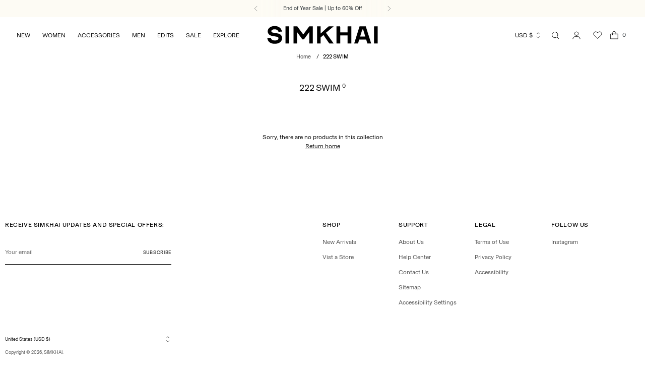

--- FILE ---
content_type: text/html; charset=utf-8
request_url: https://simkhai.com/collections/222-swim
body_size: 68694
content:
<!doctype html>

<!--
  ___                 ___           ___           ___
       /  /\                     /__/\         /  /\         /  /\
      /  /:/_                    \  \:\       /  /:/        /  /::\
     /  /:/ /\  ___     ___       \  \:\     /  /:/        /  /:/\:\
    /  /:/ /:/ /__/\   /  /\  ___  \  \:\   /  /:/  ___   /  /:/  \:\
   /__/:/ /:/  \  \:\ /  /:/ /__/\  \__\:\ /__/:/  /  /\ /__/:/ \__\:\
   \  \:\/:/    \  \:\  /:/  \  \:\ /  /:/ \  \:\ /  /:/ \  \:\ /  /:/
    \  \::/      \  \:\/:/    \  \:\  /:/   \  \:\  /:/   \  \:\  /:/
     \  \:\       \  \::/      \  \:\/:/     \  \:\/:/     \  \:\/:/
      \  \:\       \__\/        \  \::/       \  \::/       \  \::/
       \__\/                     \__\/         \__\/         \__\/

  --------------------------------------------------------------------
  #  Stiletto v3.4.0
  #  Documentation: https://help.fluorescent.co/v/stiletto
  #  Purchase: https://themes.shopify.com/themes/stiletto/
  #  A product by Fluorescent: https://fluorescent.co/
  --------------------------------------------------------------------
-->

<html class="no-js" lang="en" style="--announcement-height: 1px;">
  <head>
    <meta charset="UTF-8">
    <meta http-equiv="X-UA-Compatible" content="IE=edge,chrome=1">
    <meta name="viewport" content="width=device-width,initial-scale=1">
    




  <meta name="description" content="SIMKHAI">



    <link rel="canonical" href="https://simkhai.com/collections/222-swim">
    <link rel="preconnect" href="https://cdn.shopify.com" crossorigin><link rel="shortcut icon" href="//simkhai.com/cdn/shop/files/Simkhai_Icon_Black.png?crop=center&height=32&v=1675714113&width=32" type="image/png"><title>Spring 2022 Swimwear | Jonathan Simkhai Resort
&ndash; SIMKHAI</title>

    





  




<meta property="og:url" content="https://simkhai.com/collections/222-swim">
<meta property="og:site_name" content="SIMKHAI">
<meta property="og:type" content="website">
<meta property="og:title" content="Spring 2022 Swimwear | Jonathan Simkhai Resort">
<meta property="og:description" content="SIMKHAI">
<meta property="og:image" content="http://simkhai.com/cdn/shop/files/Simkhai_Logo_Black_OG_1200x620.png?v=1675668797">
<meta property="og:image:secure_url" content="https://simkhai.com/cdn/shop/files/Simkhai_Logo_Black_OG_1200x620.png?v=1675668797">



<meta name="twitter:title" content="Spring 2022 Swimwear | Jonathan Simkhai Resort">
<meta name="twitter:description" content="SIMKHAI">
<meta name="twitter:card" content="summary_large_image">
<meta name="twitter:image" content="https://simkhai.com/cdn/shop/files/Simkhai_Logo_Black_OG_1200x620.png?v=1675668797">
<meta name="twitter:image:width" content="480">
<meta name="twitter:image:height" content="480">


    <script>
  console.log('Stiletto v3.4.0 by Fluorescent');

  document.documentElement.className = document.documentElement.className.replace('no-js', '');
  if (window.matchMedia(`(prefers-reduced-motion: reduce)`) === true || window.matchMedia(`(prefers-reduced-motion: reduce)`).matches === true) {
    document.documentElement.classList.add('prefers-reduced-motion');
  } else {
    document.documentElement.classList.add('do-anim');
  }

  window.theme = {
    version: 'v3.4.0',
    themeName: 'Stiletto',
    moneyFormat: "${{amount}}",
    strings: {
      name: "SIMKHAI",
      accessibility: {
        play_video: "Play",
        pause_video: "Pause",
        range_lower: "Lower",
        range_upper: "Upper"
      },
      product: {
        no_shipping_rates: "Shipping rate unavailable",
        country_placeholder: "Country\/Region",
        review: "Write a review"
      },
      products: {
        product: {
          unavailable: "Unavailable",
          unitPrice: "Unit price",
          unitPriceSeparator: "per",
          sku: "SKU"
        }
      },
      cart: {
        editCartNote: "Edit order notes",
        addCartNote: "Add order notes",
        quantityError: "You have the maximum number of this product in your shopping bag."
      },
      pagination: {
        viewing: "You’re viewing {{ of }} of {{ total }}",
        products: "products",
        results: "results"
      }
    },
    routes: {
      root: "/",
      cart: {
        base: "/cart",
        add: "/cart/add",
        change: "/cart/change",
        update: "/cart/update",
        clear: "/cart/clear",
        // Manual routes until Shopify adds support
        shipping: "/cart/shipping_rates",
      },
      // Manual routes until Shopify adds support
      products: "/products",
      productRecommendations: "/recommendations/products",
      predictive_search_url: '/search/suggest',
    },
    icons: {
      chevron: "\u003cspan class=\"icon icon-new icon-chevron \"\u003e\n  \u003csvg viewBox=\"0 0 24 24\" fill=\"none\" xmlns=\"http:\/\/www.w3.org\/2000\/svg\"\u003e\u003cpath d=\"M1.875 7.438 12 17.563 22.125 7.438\" stroke=\"currentColor\" stroke-width=\"2\"\/\u003e\u003c\/svg\u003e\n\u003c\/span\u003e\n",
      close: "\u003cspan class=\"icon icon-new icon-close \"\u003e\n  \u003csvg viewBox=\"0 0 24 24\" fill=\"none\" xmlns=\"http:\/\/www.w3.org\/2000\/svg\"\u003e\u003cpath d=\"M2.66 1.34 2 .68.68 2l.66.66 1.32-1.32zm18.68 21.32.66.66L23.32 22l-.66-.66-1.32 1.32zm1.32-20 .66-.66L22 .68l-.66.66 1.32 1.32zM1.34 21.34.68 22 2 23.32l.66-.66-1.32-1.32zm0-18.68 10 10 1.32-1.32-10-10-1.32 1.32zm11.32 10 10-10-1.32-1.32-10 10 1.32 1.32zm-1.32-1.32-10 10 1.32 1.32 10-10-1.32-1.32zm0 1.32 10 10 1.32-1.32-10-10-1.32 1.32z\" fill=\"currentColor\"\/\u003e\u003c\/svg\u003e\n\u003c\/span\u003e\n",
      zoom: "\u003cspan class=\"icon icon-new icon-zoom \"\u003e\n  \u003csvg viewBox=\"0 0 24 24\" fill=\"none\" xmlns=\"http:\/\/www.w3.org\/2000\/svg\"\u003e\u003cpath d=\"M10.3,19.71c5.21,0,9.44-4.23,9.44-9.44S15.51,.83,10.3,.83,.86,5.05,.86,10.27s4.23,9.44,9.44,9.44Z\" fill=\"none\" stroke=\"currentColor\" stroke-linecap=\"round\" stroke-miterlimit=\"10\" stroke-width=\"1.63\"\/\u003e\n          \u003cpath d=\"M5.05,10.27H15.54\" fill=\"none\" stroke=\"currentColor\" stroke-miterlimit=\"10\" stroke-width=\"1.63\"\/\u003e\n          \u003cpath class=\"cross-up\" d=\"M10.3,5.02V15.51\" fill=\"none\" stroke=\"currentColor\" stroke-miterlimit=\"10\" stroke-width=\"1.63\"\/\u003e\n          \u003cpath d=\"M16.92,16.9l6.49,6.49\" fill=\"none\" stroke=\"currentColor\" stroke-miterlimit=\"10\" stroke-width=\"1.63\"\/\u003e\u003c\/svg\u003e\n\u003c\/span\u003e\n"
    },
    coreData: {
      n: "Stiletto",
      v: "v3.4.0",
    }
  }

  window.theme.searchableFields = "product_type,title,variants.title,vendor";

  
</script>

    <style>
  
  @font-face {
  font-family: Inter;
  font-weight: 500;
  font-style: normal;
  font-display: swap;
  src: url("//simkhai.com/cdn/fonts/inter/inter_n5.d7101d5e168594dd06f56f290dd759fba5431d97.woff2") format("woff2"),
       url("//simkhai.com/cdn/fonts/inter/inter_n5.5332a76bbd27da00474c136abb1ca3cbbf259068.woff") format("woff");
}

  @font-face {
  font-family: Inter;
  font-weight: 200;
  font-style: normal;
  font-display: swap;
  src: url("//simkhai.com/cdn/fonts/inter/inter_n2.63379874490a31b1ac686c7c9582ebe8c6a05610.woff2") format("woff2"),
       url("//simkhai.com/cdn/fonts/inter/inter_n2.f9faac0477da33ae7acd0ad3758c9bcf18cab36b.woff") format("woff");
}

  
  
  
  

  :root {
    --color-text: #000000;
    --color-text-8-percent: rgba(0, 0, 0, 0.08);  
    --color-text-alpha: rgba(0, 0, 0, 0.35);
    --color-text-meta: rgba(0, 0, 0, 0.6);
    --color-text-link: #000000;
    --color-text-error: #D02F2E;
    --color-text-success: #478947;

    --color-background: #ffffff;
    --color-background-semi-transparent-80: rgba(255, 255, 255, 0.8);
    --color-background-semi-transparent-90: rgba(255, 255, 255, 0.9);

    --color-background-transparent: rgba(255, 255, 255, 0);
    --color-border: #e5e5e5;
    --color-border-meta: rgba(229, 229, 229, 0.6);
    --color-overlay: rgba(0, 0, 0, 0.7);

    --color-background-meta: #f5f5f5;
    --color-background-meta-alpha: rgba(245, 245, 245, 0.6);
    --color-background-darker-meta: #e8e8e8;
    --color-background-darker-meta-alpha: rgba(232, 232, 232, 0.6);
    --color-background-placeholder: #e8e8e8;
    --color-background-placeholder-lighter: #f0f0f0;
    --color-foreground-placeholder: rgba(0, 0, 0, 0.4);

    --color-border-input: #e5e5e5;
    --color-border-input-alpha: rgba(229, 229, 229, 0.25);
    --color-text-input: #000000;
    --color-text-input-alpha: rgba(0, 0, 0, 0.04);

    --color-text-button: #ffffff;

    --color-background-button: #000000;
    --color-background-button-alpha: rgba(0, 0, 0, 0.6);
    --color-background-outline-button-alpha: rgba(0, 0, 0, 0.1);
    --color-background-button-hover: #333333;

    --color-icon: rgba(0, 0, 0, 0.4);
    --color-icon-darker: rgba(0, 0, 0, 0.6);

    --color-text-sale-badge: #d21404;
    --color-background-sold-badge: #414141;
    --color-text-sold-badge: #ffffff;

    --color-text-header: #000000;
    --color-text-header-half-transparent: rgba(0, 0, 0, 0.5);

    --color-background-header: #ffffff;
    --color-background-header-transparent: rgba(255, 255, 255, 0);
    --color-icon-header: #000000;
    --color-shadow-header: rgba(0, 0, 0, 0.15);

    --color-background-footer: #ffffff;
    --color-text-footer: #000000;
    --color-text-footer-subdued: rgba(0, 0, 0, 0.7);

    --color-products-sale-price: #d21404;
    --color-products-rating-star: #000000;

    --color-products-stock-good: #435830;
    --color-products-stock-medium: #e69b1d;
    --color-products-stock-bad: #aaaaaa;
    --color-products-stock-bad: #aaaaaa;

    --font-logo: "system_ui", -apple-system, 'Segoe UI', Roboto, 'Helvetica Neue', 'Noto Sans', 'Liberation Sans', Arial, sans-serif, 'Apple Color Emoji', 'Segoe UI Emoji', 'Segoe UI Symbol', 'Noto Color Emoji';
    --font-logo-weight: 400;
    --font-logo-style: normal;
    --logo-text-transform: none;
    --logo-letter-spacing: -0.02em;

    --font-heading: Inter, sans-serif;
    --font-heading-weight: 500;
    --font-heading-style: normal;
    --font-heading-text-transform: none;
    --font-heading-base-letter-spacing: -0.025em;
    --font-heading-base-size: 20px;

    --font-body: "system_ui", -apple-system, 'Segoe UI', Roboto, 'Helvetica Neue', 'Noto Sans', 'Liberation Sans', Arial, sans-serif, 'Apple Color Emoji', 'Segoe UI Emoji', 'Segoe UI Symbol', 'Noto Color Emoji';
    --font-body-weight: 400;
    --font-body-style: normal;
    --font-body-italic: italic;
    --font-body-bold-weight: 700;
    --font-body-base-letter-spacing: 0.0em;
    --font-body-base-size: 12px;

    /* Typography */
    --line-height-heading: 1.1;
    --line-height-subheading: 1.33;
    --line-height-body: 1.5;

    --logo-font-size: 
clamp(2.625rem, 2.158839779005525rem + 1.9889502762430937vw, 3.75rem)
;

    --font-size-navigation-base: 12px;
    --font-navigation-base-letter-spacing: 0.0em;
    --font-navigation-base-text-transform: uppercase;

    --font-size-heading-display-1: 
clamp(1.4625rem, 1.291574585635359rem + 0.7292817679558011vw, 1.875rem)
;
    --font-size-heading-display-2: 
clamp(1.299675rem, 1.1477792817679557rem + 0.6480883977900553vw, 1.66625rem)
;
    --font-size-heading-display-3: 
clamp(1.137435rem, 1.0045006077348066rem + 0.5671867403314917vw, 1.45825rem)
;
    --font-size-heading-1-base: 
clamp(0.975rem, 0.861049723756906rem + 0.4861878453038674vw, 1.25rem)
;
    --font-size-heading-2-base: 
clamp(0.853125rem, 0.7534185082872928rem + 0.425414364640884vw, 1.09375rem)
;
    --font-size-heading-3-base: 
clamp(0.73125rem, 0.6457872928176795rem + 0.36464088397790057vw, 0.9375rem)
;
    --font-size-heading-4-base: 
clamp(0.568425rem, 0.5019919889502763rem + 0.2834475138121547vw, 0.72875rem)
;
    --font-size-heading-5-base: 
clamp(0.4875rem, 0.430524861878453rem + 0.2430939226519337vw, 0.625rem)
;
    --font-size-heading-6-base: 
clamp(0.4056rem, 0.35819668508287295rem + 0.20225414364640884vw, 0.52rem)
;
    --font-size-body-400: 
clamp(1.187025rem, 1.1611375690607735rem + 0.11045303867403314vw, 1.2495rem)
;
    --font-size-body-350: 
clamp(1.1079375rem, 1.083774861878453rem + 0.1030939226519337vw, 1.16625rem)
;
    --font-size-body-300: 
clamp(1.02885rem, 1.0064121546961327rem + 0.09573480662983426vw, 1.083rem)
;
    --font-size-body-250: 
clamp(0.9497625rem, 0.9290494475138121rem + 0.08837569060773481vw, 0.99975rem)
;
    --font-size-body-200: 
clamp(0.870675rem, 0.8516867403314917rem + 0.08101657458563535vw, 0.9165rem)
;
    --font-size-body-150: 
clamp(0.7915875rem, 0.7743240331491713rem + 0.07365745856353591vw, 0.83325rem)
;
    --font-size-body-100: 
clamp(0.7125rem, 0.6969613259668508rem + 0.06629834254143648vw, 0.75rem)
;
    --font-size-body-75: 
clamp(0.6327rem, 0.6189016574585635rem + 0.05887292817679558vw, 0.666rem)
;
    --font-size-body-60: 
clamp(0.5858175rem, 0.5730416022099447rem + 0.05451049723756906vw, 0.61665rem)
;
    --font-size-body-50: 
clamp(0.5536125rem, 0.5415389502762431rem + 0.05151381215469614vw, 0.58275rem)
;
    --font-size-body-25: 
clamp(0.514425rem, 0.5032060773480663rem + 0.04786740331491713vw, 0.5415rem)
;
    --font-size-body-20: 
clamp(0.474525rem, 0.46417624309392264rem + 0.04415469613259669vw, 0.4995rem)
;

    /* Buttons */
    
      --button-padding-multiplier: 0.7;
      --font-size-button: var(--font-size-body-100);
      --font-size-button-x-small: var(--font-size-body-50);
    

    --font-button-text-transform: none;
    --button-letter-spacing: 0.0em;
    --line-height-button: 1.45;

    /* Product badges */
    
      --font-size-product-badge: var(--font-size-body-20);
    

    --font-product-badge-text-transform: uppercase;

    /* Product listing titles */
    
      --font-size-listing-title: var(--font-size-body-100);
    

    --font-product-listing-title-text-transform: none;
    --font-product-listing-title-base-letter-spacing: 0.0em;

    /* Shopify pay specific */
    --payment-terms-background-color: #f5f5f5;
  }

  @supports not (font-size: clamp(10px, 3.3vw, 20px)) {
    :root {
      --logo-font-size: 
3.1875rem
;
      --font-size-heading-display-1: 
1.66875rem
;
      --font-size-heading-display-2: 
1.4829625rem
;
      --font-size-heading-display-3: 
1.2978425rem
;
      --font-size-heading-1-base: 
1.1125rem
;
      --font-size-heading-2-base: 
0.9734375rem
;
      --font-size-heading-3-base: 
0.834375rem
;
      --font-size-heading-4-base: 
0.6485875rem
;
      --font-size-heading-5-base: 
0.55625rem
;
      --font-size-heading-6-base: 
0.4628rem
;
      --font-size-body-400: 
1.2182625rem
;
      --font-size-body-350: 
1.13709375rem
;
      --font-size-body-300: 
1.055925rem
;
      --font-size-body-250: 
0.97475625rem
;
      --font-size-body-200: 
0.8935875rem
;
      --font-size-body-150: 
0.81241875rem
;
      --font-size-body-100: 
0.73125rem
;
      --font-size-body-75: 
0.64935rem
;
      --font-size-body-60: 
0.60123375rem
;
      --font-size-body-50: 
0.56818125rem
;
      --font-size-body-25: 
0.5279625rem
;
      --font-size-body-20: 
0.4870125rem
;
    }
  }
.product-badge[data-handle="best-seller"]{
        color: #7e6b45;
      }
    
.product-badge[data-handle="final-sale"],.product-badge[data-handle="runway"],.product-badge[data-handle="exclusive"]{
        color: #000000;
      }
    
.product-badge[data-handle="pre-order"]{
        color: #686868;
      }
    
</style>

<script>
  flu = window.flu || {};
  flu.chunks = {
    photoswipe: "//simkhai.com/cdn/shop/t/166/assets/photoswipe-chunk.js?v=18659099751219271031748448364",
    swiper: "//simkhai.com/cdn/shop/t/166/assets/swiper-chunk.js?v=73725226959832986321741650802",
    nouislider: "//simkhai.com/cdn/shop/t/166/assets/nouislider-chunk.js?v=131351027671466727271748448363",
    polyfillInert: "//simkhai.com/cdn/shop/t/166/assets/polyfill-inert-chunk.js?v=9775187524458939151741650801",
    polyfillResizeObserver: "//simkhai.com/cdn/shop/t/166/assets/polyfill-resize-observer-chunk.js?v=49253094118087005231741650801",
  };
</script>

<script type="module" src="//simkhai.com/cdn/shop/t/166/assets/rebuy-api.js?v=85000985639886333611748448364"></script>

<script type="module" src="//simkhai.com/cdn/shop/t/166/assets/product-carousel-manager.js?v=79337391896661560251753387823"></script>





  <script type="module" src="//simkhai.com/cdn/shop/t/166/assets/theme.js?v=147464656296621895361760972688"></script>


<script src="//simkhai.com/cdn/shop/t/166/assets/custom.js?v=169457714075748616591763654723" defer></script>









<script defer>
  var defineVH = function () {
    document.documentElement.style.setProperty('--vh', window.innerHeight * 0.01 + 'px');
  };
  window.addEventListener('resize', defineVH);
  window.addEventListener('orientationchange', defineVH);
  defineVH();
</script>

<link href="//simkhai.com/cdn/shop/t/166/assets/theme.css?v=92162642671677413451748448380" rel="stylesheet" type="text/css" media="all" />


  <link href="//simkhai.com/cdn/shop/t/166/assets/custom.css?v=141636794777806172641768321397" rel="stylesheet" type="text/css" media="all" />



    
    
    

    
    
    <script>window.performance && window.performance.mark && window.performance.mark('shopify.content_for_header.start');</script><meta name="google-site-verification" content="z0u1CKhUFSurIy8drLdFedf168UlYRwQqz0dX2EIw64">
<meta name="google-site-verification" content="cARXGX_D3pgKQyC2mCqIgHpiCZeWgCIzfH4xZ30AVMU">
<meta name="facebook-domain-verification" content="2jif6wkdujtakkjown5h677uqznzp3">
<meta name="google-site-verification" content="3ObzRIOO76XsO3xv5gU75C1Yg23EKmfTvgj57EisElM">
<meta id="shopify-digital-wallet" name="shopify-digital-wallet" content="/1129442/digital_wallets/dialog">
<meta name="shopify-checkout-api-token" content="88ee1c7d601a245b1ecb5a81bd566a58">
<meta id="in-context-paypal-metadata" data-shop-id="1129442" data-venmo-supported="false" data-environment="production" data-locale="en_US" data-paypal-v4="true" data-currency="USD">
<link rel="alternate" type="application/atom+xml" title="Feed" href="/collections/222-swim.atom" />
<link rel="alternate" type="application/json+oembed" href="https://simkhai.com/collections/222-swim.oembed">
<script async="async" src="/checkouts/internal/preloads.js?locale=en-US"></script>
<link rel="preconnect" href="https://shop.app" crossorigin="anonymous">
<script async="async" src="https://shop.app/checkouts/internal/preloads.js?locale=en-US&shop_id=1129442" crossorigin="anonymous"></script>
<script id="apple-pay-shop-capabilities" type="application/json">{"shopId":1129442,"countryCode":"US","currencyCode":"USD","merchantCapabilities":["supports3DS"],"merchantId":"gid:\/\/shopify\/Shop\/1129442","merchantName":"SIMKHAI","requiredBillingContactFields":["postalAddress","email","phone"],"requiredShippingContactFields":["postalAddress","email","phone"],"shippingType":"shipping","supportedNetworks":["visa","masterCard","amex","discover","elo","jcb"],"total":{"type":"pending","label":"SIMKHAI","amount":"1.00"},"shopifyPaymentsEnabled":true,"supportsSubscriptions":true}</script>
<script id="shopify-features" type="application/json">{"accessToken":"88ee1c7d601a245b1ecb5a81bd566a58","betas":["rich-media-storefront-analytics"],"domain":"simkhai.com","predictiveSearch":true,"shopId":1129442,"locale":"en"}</script>
<script>var Shopify = Shopify || {};
Shopify.shop = "jonathansimkhai.myshopify.com";
Shopify.locale = "en";
Shopify.currency = {"active":"USD","rate":"1.0"};
Shopify.country = "US";
Shopify.theme = {"name":"[Bear] Production","id":132474011746,"schema_name":"Stiletto","schema_version":"3.4.0","theme_store_id":null,"role":"main"};
Shopify.theme.handle = "null";
Shopify.theme.style = {"id":null,"handle":null};
Shopify.cdnHost = "simkhai.com/cdn";
Shopify.routes = Shopify.routes || {};
Shopify.routes.root = "/";</script>
<script type="module">!function(o){(o.Shopify=o.Shopify||{}).modules=!0}(window);</script>
<script>!function(o){function n(){var o=[];function n(){o.push(Array.prototype.slice.apply(arguments))}return n.q=o,n}var t=o.Shopify=o.Shopify||{};t.loadFeatures=n(),t.autoloadFeatures=n()}(window);</script>
<script>
  window.ShopifyPay = window.ShopifyPay || {};
  window.ShopifyPay.apiHost = "shop.app\/pay";
  window.ShopifyPay.redirectState = null;
</script>
<script id="shop-js-analytics" type="application/json">{"pageType":"collection"}</script>
<script defer="defer" async type="module" src="//simkhai.com/cdn/shopifycloud/shop-js/modules/v2/client.init-shop-cart-sync_BN7fPSNr.en.esm.js"></script>
<script defer="defer" async type="module" src="//simkhai.com/cdn/shopifycloud/shop-js/modules/v2/chunk.common_Cbph3Kss.esm.js"></script>
<script defer="defer" async type="module" src="//simkhai.com/cdn/shopifycloud/shop-js/modules/v2/chunk.modal_DKumMAJ1.esm.js"></script>
<script type="module">
  await import("//simkhai.com/cdn/shopifycloud/shop-js/modules/v2/client.init-shop-cart-sync_BN7fPSNr.en.esm.js");
await import("//simkhai.com/cdn/shopifycloud/shop-js/modules/v2/chunk.common_Cbph3Kss.esm.js");
await import("//simkhai.com/cdn/shopifycloud/shop-js/modules/v2/chunk.modal_DKumMAJ1.esm.js");

  window.Shopify.SignInWithShop?.initShopCartSync?.({"fedCMEnabled":true,"windoidEnabled":true});

</script>
<script>
  window.Shopify = window.Shopify || {};
  if (!window.Shopify.featureAssets) window.Shopify.featureAssets = {};
  window.Shopify.featureAssets['shop-js'] = {"shop-cart-sync":["modules/v2/client.shop-cart-sync_CJVUk8Jm.en.esm.js","modules/v2/chunk.common_Cbph3Kss.esm.js","modules/v2/chunk.modal_DKumMAJ1.esm.js"],"init-fed-cm":["modules/v2/client.init-fed-cm_7Fvt41F4.en.esm.js","modules/v2/chunk.common_Cbph3Kss.esm.js","modules/v2/chunk.modal_DKumMAJ1.esm.js"],"init-shop-email-lookup-coordinator":["modules/v2/client.init-shop-email-lookup-coordinator_Cc088_bR.en.esm.js","modules/v2/chunk.common_Cbph3Kss.esm.js","modules/v2/chunk.modal_DKumMAJ1.esm.js"],"init-windoid":["modules/v2/client.init-windoid_hPopwJRj.en.esm.js","modules/v2/chunk.common_Cbph3Kss.esm.js","modules/v2/chunk.modal_DKumMAJ1.esm.js"],"shop-button":["modules/v2/client.shop-button_B0jaPSNF.en.esm.js","modules/v2/chunk.common_Cbph3Kss.esm.js","modules/v2/chunk.modal_DKumMAJ1.esm.js"],"shop-cash-offers":["modules/v2/client.shop-cash-offers_DPIskqss.en.esm.js","modules/v2/chunk.common_Cbph3Kss.esm.js","modules/v2/chunk.modal_DKumMAJ1.esm.js"],"shop-toast-manager":["modules/v2/client.shop-toast-manager_CK7RT69O.en.esm.js","modules/v2/chunk.common_Cbph3Kss.esm.js","modules/v2/chunk.modal_DKumMAJ1.esm.js"],"init-shop-cart-sync":["modules/v2/client.init-shop-cart-sync_BN7fPSNr.en.esm.js","modules/v2/chunk.common_Cbph3Kss.esm.js","modules/v2/chunk.modal_DKumMAJ1.esm.js"],"init-customer-accounts-sign-up":["modules/v2/client.init-customer-accounts-sign-up_CfPf4CXf.en.esm.js","modules/v2/client.shop-login-button_DeIztwXF.en.esm.js","modules/v2/chunk.common_Cbph3Kss.esm.js","modules/v2/chunk.modal_DKumMAJ1.esm.js"],"pay-button":["modules/v2/client.pay-button_CgIwFSYN.en.esm.js","modules/v2/chunk.common_Cbph3Kss.esm.js","modules/v2/chunk.modal_DKumMAJ1.esm.js"],"init-customer-accounts":["modules/v2/client.init-customer-accounts_DQ3x16JI.en.esm.js","modules/v2/client.shop-login-button_DeIztwXF.en.esm.js","modules/v2/chunk.common_Cbph3Kss.esm.js","modules/v2/chunk.modal_DKumMAJ1.esm.js"],"avatar":["modules/v2/client.avatar_BTnouDA3.en.esm.js"],"init-shop-for-new-customer-accounts":["modules/v2/client.init-shop-for-new-customer-accounts_CsZy_esa.en.esm.js","modules/v2/client.shop-login-button_DeIztwXF.en.esm.js","modules/v2/chunk.common_Cbph3Kss.esm.js","modules/v2/chunk.modal_DKumMAJ1.esm.js"],"shop-follow-button":["modules/v2/client.shop-follow-button_BRMJjgGd.en.esm.js","modules/v2/chunk.common_Cbph3Kss.esm.js","modules/v2/chunk.modal_DKumMAJ1.esm.js"],"checkout-modal":["modules/v2/client.checkout-modal_B9Drz_yf.en.esm.js","modules/v2/chunk.common_Cbph3Kss.esm.js","modules/v2/chunk.modal_DKumMAJ1.esm.js"],"shop-login-button":["modules/v2/client.shop-login-button_DeIztwXF.en.esm.js","modules/v2/chunk.common_Cbph3Kss.esm.js","modules/v2/chunk.modal_DKumMAJ1.esm.js"],"lead-capture":["modules/v2/client.lead-capture_DXYzFM3R.en.esm.js","modules/v2/chunk.common_Cbph3Kss.esm.js","modules/v2/chunk.modal_DKumMAJ1.esm.js"],"shop-login":["modules/v2/client.shop-login_CA5pJqmO.en.esm.js","modules/v2/chunk.common_Cbph3Kss.esm.js","modules/v2/chunk.modal_DKumMAJ1.esm.js"],"payment-terms":["modules/v2/client.payment-terms_BxzfvcZJ.en.esm.js","modules/v2/chunk.common_Cbph3Kss.esm.js","modules/v2/chunk.modal_DKumMAJ1.esm.js"]};
</script>
<script>(function() {
  var isLoaded = false;
  function asyncLoad() {
    if (isLoaded) return;
    isLoaded = true;
    var urls = ["https:\/\/cdn.attn.tv\/simkhai\/dtag.js?shop=jonathansimkhai.myshopify.com","https:\/\/crossborder-integration.global-e.com\/resources\/js\/app?shop=jonathansimkhai.myshopify.com","\/\/cdn.shopify.com\/proxy\/4e76d5033d6a42d237dba1f3567331ac6e9c0616a602ea2b252c43d24760c853\/web.global-e.com\/merchant\/storefrontattributes?merchantid=30000078\u0026shop=jonathansimkhai.myshopify.com\u0026sp-cache-control=cHVibGljLCBtYXgtYWdlPTkwMA","https:\/\/cdn.rebuyengine.com\/onsite\/js\/rebuy.js?shop=jonathansimkhai.myshopify.com","https:\/\/ecom-app.rakutenadvertising.io\/rakuten_advertising.js?shop=jonathansimkhai.myshopify.com","https:\/\/tag.rmp.rakuten.com\/126256.ct.js?shop=jonathansimkhai.myshopify.com","https:\/\/config.gorgias.chat\/bundle-loader\/01HWQZEAYZF2NW93RK76K81QVS?source=shopify1click\u0026shop=jonathansimkhai.myshopify.com","https:\/\/cdn.rebuyengine.com\/onsite\/js\/rebuy.js?shop=jonathansimkhai.myshopify.com","https:\/\/public.9gtb.com\/loader.js?g_cvt_id=0ea308ef-7960-4769-8716-df0fbb3fe20d\u0026shop=jonathansimkhai.myshopify.com","https:\/\/cdn.rebuyengine.com\/onsite\/js\/rebuy.js?shop=jonathansimkhai.myshopify.com","https:\/\/cdn.rebuyengine.com\/onsite\/js\/rebuy.js?shop=jonathansimkhai.myshopify.com"];
    for (var i = 0; i < urls.length; i++) {
      var s = document.createElement('script');
      s.type = 'text/javascript';
      s.defer = true;
      s.src = urls[i];
      var x = document.getElementsByTagName('script')[0];
      x.parentNode.insertBefore(s, x);
    }
  };
  if(window.attachEvent) {
    window.attachEvent('onload', asyncLoad);
  } else {
    window.addEventListener('load', asyncLoad, false);
  }
})();</script>
<script id="__st">var __st={"a":1129442,"offset":-28800,"reqid":"db515895-6b33-46d1-a9da-4396cb3f3d23-1769780089","pageurl":"simkhai.com\/collections\/222-swim","u":"0bfaba4f4a89","p":"collection","rtyp":"collection","rid":263626227810};</script>
<script>window.ShopifyPaypalV4VisibilityTracking = true;</script>
<script id="captcha-bootstrap">!function(){'use strict';const t='contact',e='account',n='new_comment',o=[[t,t],['blogs',n],['comments',n],[t,'customer']],c=[[e,'customer_login'],[e,'guest_login'],[e,'recover_customer_password'],[e,'create_customer']],r=t=>t.map((([t,e])=>`form[action*='/${t}']:not([data-nocaptcha='true']) input[name='form_type'][value='${e}']`)).join(','),a=t=>()=>t?[...document.querySelectorAll(t)].map((t=>t.form)):[];function s(){const t=[...o],e=r(t);return a(e)}const i='password',u='form_key',d=['recaptcha-v3-token','g-recaptcha-response','h-captcha-response',i],f=()=>{try{return window.sessionStorage}catch{return}},m='__shopify_v',_=t=>t.elements[u];function p(t,e,n=!1){try{const o=window.sessionStorage,c=JSON.parse(o.getItem(e)),{data:r}=function(t){const{data:e,action:n}=t;return t[m]||n?{data:e,action:n}:{data:t,action:n}}(c);for(const[e,n]of Object.entries(r))t.elements[e]&&(t.elements[e].value=n);n&&o.removeItem(e)}catch(o){console.error('form repopulation failed',{error:o})}}const l='form_type',E='cptcha';function T(t){t.dataset[E]=!0}const w=window,h=w.document,L='Shopify',v='ce_forms',y='captcha';let A=!1;((t,e)=>{const n=(g='f06e6c50-85a8-45c8-87d0-21a2b65856fe',I='https://cdn.shopify.com/shopifycloud/storefront-forms-hcaptcha/ce_storefront_forms_captcha_hcaptcha.v1.5.2.iife.js',D={infoText:'Protected by hCaptcha',privacyText:'Privacy',termsText:'Terms'},(t,e,n)=>{const o=w[L][v],c=o.bindForm;if(c)return c(t,g,e,D).then(n);var r;o.q.push([[t,g,e,D],n]),r=I,A||(h.body.append(Object.assign(h.createElement('script'),{id:'captcha-provider',async:!0,src:r})),A=!0)});var g,I,D;w[L]=w[L]||{},w[L][v]=w[L][v]||{},w[L][v].q=[],w[L][y]=w[L][y]||{},w[L][y].protect=function(t,e){n(t,void 0,e),T(t)},Object.freeze(w[L][y]),function(t,e,n,w,h,L){const[v,y,A,g]=function(t,e,n){const i=e?o:[],u=t?c:[],d=[...i,...u],f=r(d),m=r(i),_=r(d.filter((([t,e])=>n.includes(e))));return[a(f),a(m),a(_),s()]}(w,h,L),I=t=>{const e=t.target;return e instanceof HTMLFormElement?e:e&&e.form},D=t=>v().includes(t);t.addEventListener('submit',(t=>{const e=I(t);if(!e)return;const n=D(e)&&!e.dataset.hcaptchaBound&&!e.dataset.recaptchaBound,o=_(e),c=g().includes(e)&&(!o||!o.value);(n||c)&&t.preventDefault(),c&&!n&&(function(t){try{if(!f())return;!function(t){const e=f();if(!e)return;const n=_(t);if(!n)return;const o=n.value;o&&e.removeItem(o)}(t);const e=Array.from(Array(32),(()=>Math.random().toString(36)[2])).join('');!function(t,e){_(t)||t.append(Object.assign(document.createElement('input'),{type:'hidden',name:u})),t.elements[u].value=e}(t,e),function(t,e){const n=f();if(!n)return;const o=[...t.querySelectorAll(`input[type='${i}']`)].map((({name:t})=>t)),c=[...d,...o],r={};for(const[a,s]of new FormData(t).entries())c.includes(a)||(r[a]=s);n.setItem(e,JSON.stringify({[m]:1,action:t.action,data:r}))}(t,e)}catch(e){console.error('failed to persist form',e)}}(e),e.submit())}));const S=(t,e)=>{t&&!t.dataset[E]&&(n(t,e.some((e=>e===t))),T(t))};for(const o of['focusin','change'])t.addEventListener(o,(t=>{const e=I(t);D(e)&&S(e,y())}));const B=e.get('form_key'),M=e.get(l),P=B&&M;t.addEventListener('DOMContentLoaded',(()=>{const t=y();if(P)for(const e of t)e.elements[l].value===M&&p(e,B);[...new Set([...A(),...v().filter((t=>'true'===t.dataset.shopifyCaptcha))])].forEach((e=>S(e,t)))}))}(h,new URLSearchParams(w.location.search),n,t,e,['guest_login'])})(!0,!0)}();</script>
<script integrity="sha256-4kQ18oKyAcykRKYeNunJcIwy7WH5gtpwJnB7kiuLZ1E=" data-source-attribution="shopify.loadfeatures" defer="defer" src="//simkhai.com/cdn/shopifycloud/storefront/assets/storefront/load_feature-a0a9edcb.js" crossorigin="anonymous"></script>
<script crossorigin="anonymous" defer="defer" src="//simkhai.com/cdn/shopifycloud/storefront/assets/shopify_pay/storefront-65b4c6d7.js?v=20250812"></script>
<script data-source-attribution="shopify.dynamic_checkout.dynamic.init">var Shopify=Shopify||{};Shopify.PaymentButton=Shopify.PaymentButton||{isStorefrontPortableWallets:!0,init:function(){window.Shopify.PaymentButton.init=function(){};var t=document.createElement("script");t.src="https://simkhai.com/cdn/shopifycloud/portable-wallets/latest/portable-wallets.en.js",t.type="module",document.head.appendChild(t)}};
</script>
<script data-source-attribution="shopify.dynamic_checkout.buyer_consent">
  function portableWalletsHideBuyerConsent(e){var t=document.getElementById("shopify-buyer-consent"),n=document.getElementById("shopify-subscription-policy-button");t&&n&&(t.classList.add("hidden"),t.setAttribute("aria-hidden","true"),n.removeEventListener("click",e))}function portableWalletsShowBuyerConsent(e){var t=document.getElementById("shopify-buyer-consent"),n=document.getElementById("shopify-subscription-policy-button");t&&n&&(t.classList.remove("hidden"),t.removeAttribute("aria-hidden"),n.addEventListener("click",e))}window.Shopify?.PaymentButton&&(window.Shopify.PaymentButton.hideBuyerConsent=portableWalletsHideBuyerConsent,window.Shopify.PaymentButton.showBuyerConsent=portableWalletsShowBuyerConsent);
</script>
<script data-source-attribution="shopify.dynamic_checkout.cart.bootstrap">document.addEventListener("DOMContentLoaded",(function(){function t(){return document.querySelector("shopify-accelerated-checkout-cart, shopify-accelerated-checkout")}if(t())Shopify.PaymentButton.init();else{new MutationObserver((function(e,n){t()&&(Shopify.PaymentButton.init(),n.disconnect())})).observe(document.body,{childList:!0,subtree:!0})}}));
</script>
<link id="shopify-accelerated-checkout-styles" rel="stylesheet" media="screen" href="https://simkhai.com/cdn/shopifycloud/portable-wallets/latest/accelerated-checkout-backwards-compat.css" crossorigin="anonymous">
<style id="shopify-accelerated-checkout-cart">
        #shopify-buyer-consent {
  margin-top: 1em;
  display: inline-block;
  width: 100%;
}

#shopify-buyer-consent.hidden {
  display: none;
}

#shopify-subscription-policy-button {
  background: none;
  border: none;
  padding: 0;
  text-decoration: underline;
  font-size: inherit;
  cursor: pointer;
}

#shopify-subscription-policy-button::before {
  box-shadow: none;
}

      </style>

<script>window.performance && window.performance.mark && window.performance.mark('shopify.content_for_header.end');</script>
  <!-- BEGIN app block: shopify://apps/consentmo-gdpr/blocks/gdpr_cookie_consent/4fbe573f-a377-4fea-9801-3ee0858cae41 -->


<!-- END app block --><!-- BEGIN app block: shopify://apps/gorgias-live-chat-helpdesk/blocks/gorgias/a66db725-7b96-4e3f-916e-6c8e6f87aaaa -->
<script defer data-gorgias-loader-chat src="https://config.gorgias.chat/bundle-loader/shopify/jonathansimkhai.myshopify.com"></script>


<script defer data-gorgias-loader-convert  src="https://content.9gtb.com/loader.js"></script>


<script defer data-gorgias-loader-mailto-replace  src="https://config.gorgias.help/api/contact-forms/replace-mailto-script.js?shopName=jonathansimkhai"></script>


<!-- END app block --><!-- BEGIN app block: shopify://apps/klaviyo-email-marketing-sms/blocks/klaviyo-onsite-embed/2632fe16-c075-4321-a88b-50b567f42507 -->












  <script async src="https://static.klaviyo.com/onsite/js/WXs5pE/klaviyo.js?company_id=WXs5pE"></script>
  <script>!function(){if(!window.klaviyo){window._klOnsite=window._klOnsite||[];try{window.klaviyo=new Proxy({},{get:function(n,i){return"push"===i?function(){var n;(n=window._klOnsite).push.apply(n,arguments)}:function(){for(var n=arguments.length,o=new Array(n),w=0;w<n;w++)o[w]=arguments[w];var t="function"==typeof o[o.length-1]?o.pop():void 0,e=new Promise((function(n){window._klOnsite.push([i].concat(o,[function(i){t&&t(i),n(i)}]))}));return e}}})}catch(n){window.klaviyo=window.klaviyo||[],window.klaviyo.push=function(){var n;(n=window._klOnsite).push.apply(n,arguments)}}}}();</script>

  




  <script>
    window.klaviyoReviewsProductDesignMode = false
  </script>







<!-- END app block --><!-- BEGIN app block: shopify://apps/sortd-merchandiser/blocks/app-embed/5176d6ef-993f-4869-ba24-87a0a6bedcf9 -->


<script>
window.cmPercents = {
  'product_card_view': 100,
  'product_view': 100,
  'collection_view': 100,
  'product_add': 100,
  'enabled': true,
  'product_card_selector': '[role="main"] a[href*="/products"], #main a[href*="/products"], main a[href*="/products"], #shopify-section-collection-template a[href*="/products"], .collection-matrix.product-list a[href*="/products"]',
  'cart_url': '/cart',
  'store': 'jonathansimkhai.myshopify.com',
  'submit': '[type="submit"]',
  'root_locale': '/',
  'root': '/',
  'collection_url': '/collections/222-swim',
  'collection_handle': '222-swim',
  'collection_id': 263626227810,
  'permissions': 123,
};

window.cmTesting = {
  'tests': '[]',
  'collection_route': '/collections',
  'variantA': '',
  'variantB': '',
  'collection_handle': '222-swim',
  'canonical_enabled': false
};

if(!(window.cmPercents.permissions != 123 && sessionStorage.getItem('themePermissions') != 'true')) {
  sessionStorage.setItem('cmTests', window.cmTesting.tests);
}
</script>



<script>
var cmInserted=function(){"use strict";var m=100,t=!1,u="animationName",d="",n="Webkit Moz O ms Khtml".split(" "),e="",i=document.createElement("div"),s={strictlyNew:!0,timeout:20,addImportant:!1};if(i.style.animationName&&(t=!0),!1===t)for(var o=0;o<n.length;o++)if(void 0!==i.style[n[o]+"AnimationName"]){e=n[o],u=e+"AnimationName",d="-"+e.toLowerCase()+"-",t=!0;break}function c(t){return s.strictlyNew&&!0===t.QinsQ}function r(t,n){function e(t){t.animationName!==o&&t[u]!==o||c(t.target)||n(t.target)}var i,o="insQ_"+m++,r=s.addImportant?" !important":"";(i=document.createElement("style")).innerHTML="@"+d+"keyframes "+o+" {  from {  outline: 1px solid transparent  } to {  outline: 0px solid transparent }  }\n"+t+" { animation-duration: 0.001s"+r+"; animation-name: "+o+r+"; "+d+"animation-duration: 0.001s"+r+"; "+d+"animation-name: "+o+r+";  } ",document.head.appendChild(i);var a=setTimeout(function(){document.addEventListener("animationstart",e,!1),document.addEventListener("MSAnimationStart",e,!1),document.addEventListener("webkitAnimationStart",e,!1)},s.timeout);return{destroy:function(){clearTimeout(a),i&&(document.head.removeChild(i),i=null),document.removeEventListener("animationstart",e),document.removeEventListener("MSAnimationStart",e),document.removeEventListener("webkitAnimationStart",e)}}}function a(t){t.QinsQ=!0}function f(t){if(t)for(a(t),t=t.firstChild;t;t=t.nextSibling)void 0!==t&&1===t.nodeType&&f(t)}function l(t,n){var e,i=[],o=function(){clearTimeout(e),e=setTimeout(function(){i.forEach(f),n(i),i=[]},10)};return r(t,function(t){if(!c(t)){a(t);var n=function t(n){return c(n.parentNode)||"BODY"===n.nodeName?n:t(n.parentNode)}(t);i.indexOf(n)<0&&i.push(n),o()}})}function v(n){return!(!t||!n.match(/[^{}]/))&&(s.strictlyNew&&f(document.body),{every:function(t){return r(n,t)},summary:function(t){return l(n,t)}})}return v.config=function(t){for(var n in t)t.hasOwnProperty(n)&&(s[n]=t[n])},v}();"undefined"!=typeof module&&void 0!==module.exports&&(module.exports=cmInserted);
function cmX(){for(var e=(navigator.userAgent||"").toLowerCase(),t=[/bot/,/crawl/,/spider/,/slurp/,/curl/,/wget/,/python-requests/,/axios/,/feedfetcher/,/ia_archiver/,/facebookexternalhit/,/facebot/,/google web preview/,/googlebot/,/bingpreview/,/bingbot/,/duckduckbot/,/baiduspider/,/yandex/,/sogou/,/exabot/,/dotbot/,/msnbot/,/yahoo/,/adsbot/,/mediapartners google/,/developers google/,/embedly/,/quora link preview/,/rogerbot/,/applebot/,/tweetmemebot/,/ahrefsbot/,/semrush/,/mj12bot/,/uptimerobot/,/screamingfrog/,/pinterest/,/whatsapp/,/telegrambot/,/vkshare/,/slackbot/,/discordbot/,/flipboard/,/preview/,/phantomjs/,/headless/,/prerender/,/metauri/,/node-superagent/,/python-urllib/,/java\/[0-9\.]+/,/lighthouse/,/chrome-lighthouse/,/pagespeed/,/yadirectfetcher/,/mailru\//,/daum[ /]/,/gomezagent/,/pingdom/,/rigor/,/postman/,/firephp/,/wappalyzer/,/whatcms\//,/zgrab/,/webglance/,/webkit2png/,/analyzer/,/virtuoso/,/pageburst/,/gozilla\//,/cloudflare/,/cf-network/,/cf-edge/,/cf-connecting-ip/],r=0;r<t.length;r++)if(t[r].test(e))return!0;if(navigator.webdriver||!navigator.languages||0===navigator.languages.length||e.indexOf("headlesschrome")>=0||window._phantom||window.__nightmare||window.callPhantom)return!0;try{if("undefined"!=typeof screen&&window.innerHeight&&screen.height-window.innerHeight<0)return!0}catch(s){}return!1}class CMUtils{constructor(){}saveId(){window?.cmPercents?.collection_id&&sessionStorage.setItem("collectionReferrerId",JSON.stringify({[window.location.href.split("?")[0]]:window.cmPercents.collection_id}))}anyNotFoundIds(e,t){if(void 0!==t){for(let r=0;r<e.length;r++)if(!t[decodeURIComponent(e[r].split("/products/")[1])])return!0}return!1}fetchRedirectedURL(e){return new Promise((t,r)=>{let s=new XMLHttpRequest;s.open("GET",e,!0),s.onload=()=>{200===s.status?t(s.responseURL):r(Error("Failed to fetch redirected URL"))},s.onerror=()=>r(Error("Network error")),s.send()})}filteredProductCards(e,t,r){let s;try{s=JSON.parse(sessionStorage.getItem("viewedProductCards")||'{"cards":[]}')||{cards:[]}}catch(n){s={cards:[]}}let o=[...s.cards];e=[...new Set(e||[])];let i=e.filter(e=>{try{if(e&&e.includes("/products/")&&!s.cards.includes(e.split("/products/")[1].split("?")[0]))return o.push(e.split("/products/")[1].split("?")[0]),!0}catch(t){return!1}});if(sessionStorage.setItem("viewedProductCards",JSON.stringify({cards:o})),void 0!==t){let c=[],l=[];for(let a=0;a<i.length;a++){let d=void 0!==t?t[decodeURIComponent(i[a].split("/products/")[1])]:null;"undefined"!=typeof cmIds&&(d=d??(cmIds.find(e=>e[0]==i[a].split("/products/")[1])??[null,null])[1]),d?l.push(d):c.push(i[a])}return[c,l]}return[i,[]]}trackLinksInView(e,t){let r=new IntersectionObserver(e=>{e.forEach(e=>{e.intersectionRatio>0&&e?.target?.href&&t(e.target.href.replace(/^.*\/\/[^\/]+/,"").split("?")[0],r)})});r.observe(e)}productIdFromCollection(e=1){return new Promise(async(t,r)=>{let s=new XMLHttpRequest;if(!window.location.href){console.error("No location.href available");return}let n=window.location.href.split("?")[0];if(n&&window.cmPercents.root_locale!==window.cmPercents.root){let o;if(sessionStorage.getItem(`collection:${window.cmPercents.collection_url}`))n=sessionStorage.getItem(`collection:${window.cmPercents.collection_url}`);else{try{o=await this.fetchRedirectedURL("https://"+(window.location.host+window.cmPercents.root_locale+"/collections/"+window.cmPercents.collection_handle).replace("//","/"))}catch(i){console.error("Error fetching redirected URL:",i)}o&&(sessionStorage.setItem(`collection:${window.cmPercents.collection_url}`,o),n=o)}}n&&(s.open("GET",`${n}/products.json?limit=250${1!=e?`&page=${e}`:""}`,!0),s.responseType="json",s.onload=async function(){200===s.status&&s?.response?.products?t(s?.response?.products):t(null)},s.onerror=function(){t(null)},s.send())})}get collectionHandle(){let e=document.referrer.split("/");for(var t=0;t<e.length;t++)if("collections"==e[t]&&e.length>t+1)return e[t+1];return null}squashCart(e){let t={};return e.map(e=>t[e.product_id]=e.product_id in t?t[e.product_id]+e.quantity:e.quantity),t}findLineItemDifferences(e,t){let r={};for(let s in e)if(t.hasOwnProperty(s)){let n=e[s]-t[s];n>0&&(r[s]=n)}else r[s]=e[s];return r}get currentCart(){return new Promise((e,t)=>{let r=new XMLHttpRequest;r.open("GET",window.cmPercents.cart_url+".json",!0),r.responseType="json",r.onload=async function(){200===r.status?e(r?.response?.items):e(null)},r.onerror=function(){e(null)},r.send()})}}class CMCheckForTests{constructor(){this.tests=window?.cmPercents?.tests?JSON.parse(window.cmPercents.tests):[];try{this.#a()}catch(e){console.error("Error checking for tests:",e);try{document.body.classList.remove("cm-ab-hide")}catch(t){console.error("Error removing class cm-ab-hide:",t)}}}#b(){return Date.now().toString(36)+Math.random().toString(36).substr(2,25)+"-"+Math.floor(100*Math.random()+1)}#a(){let e=!1;if(window?.cmTesting?.tests&&window?.cmTesting?.collection_handle)try{let t=JSON.parse(window.cmTesting.tests);if(Array.isArray(t)&&t.length>0)for(let r=0;r<t.length;r++){let s=t[r],n=sessionStorage.getItem("sessionIdCm")||this.#b(),o=parseInt(n.split("-")[1])>50;if(sessionStorage.setItem("sessionIdCm",n),o&&s?.aHandle==window.cmTesting.collection_handle&&window.cmTesting?.variantB==s?.bHandle){if(!window.cmTesting?.variantB)return;if(window.cmTesting.canonical_enabled||!cmX()){let i=new URLSearchParams(window.location.search);if(i.has("cmread")){document.documentElement.classList.remove("cm-ab-hide");return}i.set("cmread","true"),e=!0,location.replace(window.cmTesting.collection_route+"/"+s?.bHandle+"?"+i.toString());return}}else if(s?.bHandle==window.cmCollectionHandle&&!o&&s?.aHandle==window.cmTesting.variantA){let c=new URLSearchParams(window.location.search);if(c.has("cmread"))return;c.set("cmread","true"),e=!0,location.replace(window.cmPercents.collection_route+"/"+s?.aHandle+"?"+c.toString());return}}}catch(l){console.error("Error parsing tests:",l)}finally{e||document.documentElement.classList.remove("cm-ab-hide")}}}const cmCheckForTests=new CMCheckForTests;class CMEventTracker{#c;#d;#e;#f;#g;#h;#i;#j;#k;#l;#m;#n;constructor(e,t){if(100==window.cmPercents.permissions&&"true"!=sessionStorage.getItem("themePermissions")||(this.#c=e,this.#m="https://us-central1-collection-merchandiser.cloudfunctions.net/event-tracking-trigger",this.#d=sessionStorage.getItem("sessionIdCm"),this.#f=new Date().toISOString(),this.#h=Shopify.shop||window?.cmPercents?.store,this.#i=[],this.#e={},this.collectionProducts,this.#k,this.#l=window?.cmPercents?.submit?document.querySelectorAll(window.cmPercents.submit):null,this.#d||(this.#d=this.#b(),sessionStorage.setItem("sessionIdCm",this.#d)),!this.#d))return;this.#g=new CMUtils,this.#g.saveId(),this.#n=1;try{this.#o()}catch(r){console.log(r)}}set setProductCardUrlsToSend(e){0==this.#i.length&&setTimeout(()=>{this.#p()},1750),this.#i.push(e)}async #p(){let a=!0;for(;this.#g.anyNotFoundIds(this.#i,this.#j)&&a;){let d=await this.#g.productIdFromCollection(this.#n);this.#n=this.#n+1;let u=Array.isArray(d)?d.reduce((e,t,r,s)=>(e[t.handle]=t.id,e),{}):{};0==Object.keys(u).length&&(a=!1),this.#j={...this.#j,...u}}let h=this.#g.filteredProductCards(this.#i,this.#j,this);h.length>0&&h[1].length>0&&this.#q("product_card_view",null,{ids:h[1],collection_id:window?.cmPercents?.collection_id||0,multiplier:parseFloat(100/window.cmPercents.product_card_view)}),this.#i=[]}async #o(){if(window?.cmPercents?.collection_id){let p=await this.#g.productIdFromCollection();this.#n=2,this.#j=Array.isArray(p)?p.reduce((e,t,r,s)=>(e[t.handle]=t.id,e),{}):{};let m=document.querySelectorAll(window.cmPercents.product_card_selector),g=e=>{this.#g.trackLinksInView(e,async(e,t)=>{t.disconnect(),this.setProductCardUrlsToSend=e})};m.forEach(e=>{g(e)}),cmInserted(window.cmPercents.product_card_selector).every(e=>{g(e)}),window.addEventListener("beforeunload",()=>{this.#p()})}}#b(){return Date.now().toString(36)+Math.random().toString(36).substr(2,25)+"-"+Math.floor(100*Math.random()+1)}#q(f,$,w){let b={event_type:f,timestamp:this.#f,session_id:this.#d,page_data:this.#e,store:this.#h};b.page_data={...b.page_data,...w},$&&(b.linkData=$);let y=new XMLHttpRequest;y.open("POST","purchase_to_product"!=f&&"product_purchase"!=f?this.#c:this.#m),y.setRequestHeader("Content-Type","application/json"),y.send(JSON.stringify(b))}#r(P){return new Promise(e=>{setTimeout(e,P)})}}"complete"===document.readyState?new CMEventTracker("https://cm-event-trigger-6deun5o54a-uw.a.run.app/event-tracking-trigger"):window.addEventListener("load",()=>{new CMEventTracker("https://cm-event-trigger-6deun5o54a-uw.a.run.app/event-tracking-trigger")});
</script>
<!-- END app block --><!-- BEGIN app block: shopify://apps/attentive/blocks/attn-tag/8df62c72-8fe4-407e-a5b3-72132be30a0d --><script type="text/javascript" src="https://cdn.attn.tv/simkhai/dtag.js?source=app-embed" defer="defer"></script>


<!-- END app block --><!-- BEGIN app block: shopify://apps/powerful-form-builder/blocks/app-embed/e4bcb1eb-35b2-42e6-bc37-bfe0e1542c9d --><script type="text/javascript" hs-ignore data-cookieconsent="ignore">
  var Globo = Globo || {};
  var globoFormbuilderRecaptchaInit = function(){};
  var globoFormbuilderHcaptchaInit = function(){};
  window.Globo.FormBuilder = window.Globo.FormBuilder || {};
  window.Globo.FormBuilder.shop = {"configuration":{"money_format":"${{amount}}"},"pricing":{"features":{"bulkOrderForm":true,"cartForm":true,"fileUpload":250,"removeCopyright":true,"restrictedEmailDomains":true,"metrics":true}},"settings":{"copyright":"Powered by <a href=\"https://globosoftware.net\" target=\"_blank\">Globo</a> <a href=\"https://apps.shopify.com/form-builder-contact-form\" target=\"_blank\">Contact Form</a>","hideWaterMark":false,"reCaptcha":{"recaptchaType":"v2","siteKey":false,"languageCode":"en"},"hCaptcha":{"siteKey":false},"scrollTop":false,"customCssCode":"","customCssEnabled":false,"additionalColumns":[]},"encryption_form_id":1,"url":"https://app.powerfulform.com/","CDN_URL":"https://dxo9oalx9qc1s.cloudfront.net","app_id":"1783207"};

  if(window.Globo.FormBuilder.shop.settings.customCssEnabled && window.Globo.FormBuilder.shop.settings.customCssCode){
    const customStyle = document.createElement('style');
    customStyle.type = 'text/css';
    customStyle.innerHTML = window.Globo.FormBuilder.shop.settings.customCssCode;
    document.head.appendChild(customStyle);
  }

  window.Globo.FormBuilder.forms = [];
    
      
      
      
      window.Globo.FormBuilder.forms[18928] = {"18928":{"elements":[{"id":"group","type":"group","label":"Account details","description":null,"elements":[{"id":"text","type":"text","label":"","placeholder":"First Name","description":"","required":true,"hideLabel":false,"columnWidth":100,"ifHideLabel":true},{"id":"text-2","type":"text","label":"","placeholder":"Last Name","description":"","required":true,"hideLabel":false,"columnWidth":100,"ifHideLabel":true,"conditionalField":false},{"id":"email","type":"email","label":"","placeholder":"Email","description":"","required":true,"hideLabel":false,"columnWidth":100,"ifHideLabel":true,"conditionalField":false},{"id":"password","type":"password","label":"","placeholder":"Password","description":"","validationRule":"^.{6,}$","advancedValidateRule":"","required":true,"hideLabel":false,"hasConfirm":true,"storePasswordData":false,"labelConfirm":"","placeholderConfirm":"Confirm Password ","descriptionConfirm":"","columnWidth":100,"conditionalField":false},{"id":"radio-2","type":"radio","label":"Gender","options":"Female\nMale\nOther \/ prefer not to say","description":"","hideLabel":false,"keepPositionLabel":false,"inlineOption":100,"columnWidth":50,"conditionalField":false}]}],"errorMessage":{"required":"Please fill in field","invalid":"Invalid","invalidName":"Invalid name","invalidEmail":"Invalid email","invalidURL":"Invalid URL","invalidPhone":"Invalid phone","invalidNumber":"Invalid number","invalidPassword":"Invalid password","confirmPasswordNotMatch":"The password and confirmation password do not match","customerAlreadyExists":"Customer already exists","fileSizeLimit":"File size limit exceeded","fileNotAllowed":"File extension not allowed","requiredCaptcha":"Please, enter the captcha"},"appearance":{"layout":"default","width":"","style":"classic","mainColor":"rgba(0,0,0,1)","headingColor":"#000","labelColor":"#000","descriptionColor":"rgba(0,0,0,1)","optionColor":"#000","paragraphBackground":"#fff","paragraphColor":"#000","background":"none","backgroundColor":"#FFF","backgroundImage":"","backgroundImageAlignment":"middle","floatingIcon":"\u003csvg aria-hidden=\"true\" focusable=\"false\" data-prefix=\"far\" data-icon=\"envelope\" class=\"svg-inline--fa fa-envelope fa-w-16\" role=\"img\" xmlns=\"http:\/\/www.w3.org\/2000\/svg\" viewBox=\"0 0 512 512\"\u003e\u003cpath fill=\"currentColor\" d=\"M464 64H48C21.49 64 0 85.49 0 112v288c0 26.51 21.49 48 48 48h416c26.51 0 48-21.49 48-48V112c0-26.51-21.49-48-48-48zm0 48v40.805c-22.422 18.259-58.168 46.651-134.587 106.49-16.841 13.247-50.201 45.072-73.413 44.701-23.208.375-56.579-31.459-73.413-44.701C106.18 199.465 70.425 171.067 48 152.805V112h416zM48 400V214.398c22.914 18.251 55.409 43.862 104.938 82.646 21.857 17.205 60.134 55.186 103.062 54.955 42.717.231 80.509-37.199 103.053-54.947 49.528-38.783 82.032-64.401 104.947-82.653V400H48z\"\u003e\u003c\/path\u003e\u003c\/svg\u003e","floatingText":"","displayOnAllPage":false,"position":"bottom right","formType":"registerForm","colorScheme":{"solidButton":{"red":0,"green":0,"blue":0,"alpha":1},"solidButtonLabel":{"red":255,"green":255,"blue":255},"text":{"red":0,"green":0,"blue":0},"outlineButton":{"red":0,"green":0,"blue":0,"alpha":1},"background":null}},"afterSubmit":{"action":"redirectToPage","message":"\u003ch4\u003e\u003cspan\u003eThank you for getting in touch!\u0026nbsp;\u003c\/span\u003e\u003c\/h4\u003e\u003cp\u003e\u003cbr\u003e\u003c\/p\u003e\u003cp\u003eWe appreciate you contacting us. One of our colleagues will get back in touch with you soon!\u003c\/p\u003e\u003cp\u003e\u003cbr\u003e\u003c\/p\u003e\u003cp\u003eHave a great day!\u003c\/p\u003e","redirectUrl":{"en":"https:\/\/simkhai.com\/customer_authentication\/login?return_to=\/account"}},"accountPage":{"showAccountDetail":false,"registrationPage":false,"editAccountPage":false,"header":"Header","active":false,"title":"Account details","headerDescription":"Fill out the form to change account information","afterUpdate":"Message after update","message":"\u003ch5\u003eAccount edited successfully!\u003c\/h5\u003e","footer":"Footer","updateText":"Update","footerDescription":""},"footer":{"description":"","previousText":"Previous","nextText":"Next","submitText":"Create","submitFullWidth":true,"submitAlignment":"center"},"header":{"active":true,"title":"Create an account","description":"\u003cp\u003eComplete form below to signup for Shopify account.\u003c\/p\u003e"},"isStepByStepForm":true,"reCaptcha":{"enable":false,"note":"Please make sure that you have set Google reCaptcha v2 Site key and Secret key in \u003ca href=\"\/admin\/settings\"\u003eSettings\u003c\/a\u003e"},"html":"\n\u003cdiv class=\"globo-form default-form globo-form-id-18928 \" data-locale=\"en\" \u003e\n\n\u003cstyle\u003e\n\n\n    :root .globo-form-app[data-id=\"18928\"]{\n        \n        --gfb-color-solidButton: 0,0,0;\n        --gfb-color-solidButtonColor: rgb(var(--gfb-color-solidButton));\n        --gfb-color-solidButtonLabel: 255,255,255;\n        --gfb-color-solidButtonLabelColor: rgb(var(--gfb-color-solidButtonLabel));\n        --gfb-color-text: 0,0,0;\n        --gfb-color-textColor: rgb(var(--gfb-color-text));\n        --gfb-color-outlineButton: 0,0,0;\n        --gfb-color-outlineButtonColor: rgb(var(--gfb-color-outlineButton));\n        --gfb-color-background: ,,;\n        --gfb-color-backgroundColor: rgb(var(--gfb-color-background));\n        \n        --gfb-main-color: rgba(0,0,0,1);\n        --gfb-primary-color: var(--gfb-color-solidButtonColor, var(--gfb-main-color));\n        --gfb-primary-text-color: var(--gfb-color-solidButtonLabelColor, #FFF);\n        --gfb-form-width: px;\n        --gfb-font-family: inherit;\n        --gfb-font-style: inherit;\n        --gfb--image: 40%;\n        --gfb-image-ratio-draft: var(--gfb--image);\n        --gfb-image-ratio: var(--gfb-image-ratio-draft);\n        \n        --gfb-bg-temp-color: #FFF;\n        --gfb-bg-position: middle;\n        \n        --gfb-bg-color: var(--gfb-color-backgroundColor, var(--gfb-bg-temp-color));\n        \n    }\n    \n.globo-form-id-18928 .globo-form-app{\n    max-width: px;\n    width: -webkit-fill-available;\n    \n    background-color: unset;\n    \n    \n}\n\n.globo-form-id-18928 .globo-form-app .globo-heading{\n    color: var(--gfb-color-textColor, #000)\n}\n\n\n\n.globo-form-id-18928 .globo-form-app .globo-description,\n.globo-form-id-18928 .globo-form-app .header .globo-description{\n    --gfb-color-description: rgba(var(--gfb-color-text), 0.8);\n    color: var(--gfb-color-description, rgba(0,0,0,1));\n}\n.globo-form-id-18928 .globo-form-app .globo-label,\n.globo-form-id-18928 .globo-form-app .globo-form-control label.globo-label,\n.globo-form-id-18928 .globo-form-app .globo-form-control label.globo-label span.label-content{\n    color: var(--gfb-color-textColor, #000);\n    text-align: left;\n}\n.globo-form-id-18928 .globo-form-app .globo-label.globo-position-label{\n    height: 20px !important;\n}\n.globo-form-id-18928 .globo-form-app .globo-form-control .help-text.globo-description,\n.globo-form-id-18928 .globo-form-app .globo-form-control span.globo-description{\n    --gfb-color-description: rgba(var(--gfb-color-text), 0.8);\n    color: var(--gfb-color-description, rgba(0,0,0,1));\n}\n.globo-form-id-18928 .globo-form-app .globo-form-control .checkbox-wrapper .globo-option,\n.globo-form-id-18928 .globo-form-app .globo-form-control .radio-wrapper .globo-option\n{\n    color: var(--gfb-color-textColor, #000);\n}\n.globo-form-id-18928 .globo-form-app .footer,\n.globo-form-id-18928 .globo-form-app .gfb__footer{\n    text-align:center;\n}\n.globo-form-id-18928 .globo-form-app .footer button,\n.globo-form-id-18928 .globo-form-app .gfb__footer button{\n    border:1px solid var(--gfb-primary-color);\n    \n        width:100%;\n    \n}\n.globo-form-id-18928 .globo-form-app .footer button.submit,\n.globo-form-id-18928 .globo-form-app .gfb__footer button.submit\n.globo-form-id-18928 .globo-form-app .footer button.checkout,\n.globo-form-id-18928 .globo-form-app .gfb__footer button.checkout,\n.globo-form-id-18928 .globo-form-app .footer button.action.loading .spinner,\n.globo-form-id-18928 .globo-form-app .gfb__footer button.action.loading .spinner{\n    background-color: var(--gfb-primary-color);\n    color : #ffffff;\n}\n.globo-form-id-18928 .globo-form-app .globo-form-control .star-rating\u003efieldset:not(:checked)\u003elabel:before {\n    content: url('data:image\/svg+xml; utf8, \u003csvg aria-hidden=\"true\" focusable=\"false\" data-prefix=\"far\" data-icon=\"star\" class=\"svg-inline--fa fa-star fa-w-18\" role=\"img\" xmlns=\"http:\/\/www.w3.org\/2000\/svg\" viewBox=\"0 0 576 512\"\u003e\u003cpath fill=\"rgba(0,0,0,1)\" d=\"M528.1 171.5L382 150.2 316.7 17.8c-11.7-23.6-45.6-23.9-57.4 0L194 150.2 47.9 171.5c-26.2 3.8-36.7 36.1-17.7 54.6l105.7 103-25 145.5c-4.5 26.3 23.2 46 46.4 33.7L288 439.6l130.7 68.7c23.2 12.2 50.9-7.4 46.4-33.7l-25-145.5 105.7-103c19-18.5 8.5-50.8-17.7-54.6zM388.6 312.3l23.7 138.4L288 385.4l-124.3 65.3 23.7-138.4-100.6-98 139-20.2 62.2-126 62.2 126 139 20.2-100.6 98z\"\u003e\u003c\/path\u003e\u003c\/svg\u003e');\n}\n.globo-form-id-18928 .globo-form-app .globo-form-control .star-rating\u003efieldset\u003einput:checked ~ label:before {\n    content: url('data:image\/svg+xml; utf8, \u003csvg aria-hidden=\"true\" focusable=\"false\" data-prefix=\"fas\" data-icon=\"star\" class=\"svg-inline--fa fa-star fa-w-18\" role=\"img\" xmlns=\"http:\/\/www.w3.org\/2000\/svg\" viewBox=\"0 0 576 512\"\u003e\u003cpath fill=\"rgba(0,0,0,1)\" d=\"M259.3 17.8L194 150.2 47.9 171.5c-26.2 3.8-36.7 36.1-17.7 54.6l105.7 103-25 145.5c-4.5 26.3 23.2 46 46.4 33.7L288 439.6l130.7 68.7c23.2 12.2 50.9-7.4 46.4-33.7l-25-145.5 105.7-103c19-18.5 8.5-50.8-17.7-54.6L382 150.2 316.7 17.8c-11.7-23.6-45.6-23.9-57.4 0z\"\u003e\u003c\/path\u003e\u003c\/svg\u003e');\n}\n.globo-form-id-18928 .globo-form-app .globo-form-control .star-rating\u003efieldset:not(:checked)\u003elabel:hover:before,\n.globo-form-id-18928 .globo-form-app .globo-form-control .star-rating\u003efieldset:not(:checked)\u003elabel:hover ~ label:before{\n    content : url('data:image\/svg+xml; utf8, \u003csvg aria-hidden=\"true\" focusable=\"false\" data-prefix=\"fas\" data-icon=\"star\" class=\"svg-inline--fa fa-star fa-w-18\" role=\"img\" xmlns=\"http:\/\/www.w3.org\/2000\/svg\" viewBox=\"0 0 576 512\"\u003e\u003cpath fill=\"rgba(0,0,0,1)\" d=\"M259.3 17.8L194 150.2 47.9 171.5c-26.2 3.8-36.7 36.1-17.7 54.6l105.7 103-25 145.5c-4.5 26.3 23.2 46 46.4 33.7L288 439.6l130.7 68.7c23.2 12.2 50.9-7.4 46.4-33.7l-25-145.5 105.7-103c19-18.5 8.5-50.8-17.7-54.6L382 150.2 316.7 17.8c-11.7-23.6-45.6-23.9-57.4 0z\"\u003e\u003c\/path\u003e\u003c\/svg\u003e')\n}\n.globo-form-id-18928 .globo-form-app .globo-form-control .checkbox-wrapper .checkbox-input:checked ~ .checkbox-label:before {\n    border-color: var(--gfb-primary-color);\n    box-shadow: 0 4px 6px rgba(50,50,93,0.11), 0 1px 3px rgba(0,0,0,0.08);\n    background-color: var(--gfb-primary-color);\n}\n.globo-form-id-18928 .globo-form-app .step.-completed .step__number,\n.globo-form-id-18928 .globo-form-app .line.-progress,\n.globo-form-id-18928 .globo-form-app .line.-start{\n    background-color: var(--gfb-primary-color);\n}\n.globo-form-id-18928 .globo-form-app .checkmark__check,\n.globo-form-id-18928 .globo-form-app .checkmark__circle{\n    stroke: var(--gfb-primary-color);\n}\n.globo-form-id-18928 .floating-button{\n    background-color: var(--gfb-primary-color);\n}\n.globo-form-id-18928 .globo-form-app .globo-form-control .checkbox-wrapper .checkbox-input ~ .checkbox-label:before,\n.globo-form-app .globo-form-control .radio-wrapper .radio-input ~ .radio-label:after{\n    border-color : var(--gfb-primary-color);\n}\n.globo-form-id-18928 .flatpickr-day.selected, \n.globo-form-id-18928 .flatpickr-day.startRange, \n.globo-form-id-18928 .flatpickr-day.endRange, \n.globo-form-id-18928 .flatpickr-day.selected.inRange, \n.globo-form-id-18928 .flatpickr-day.startRange.inRange, \n.globo-form-id-18928 .flatpickr-day.endRange.inRange, \n.globo-form-id-18928 .flatpickr-day.selected:focus, \n.globo-form-id-18928 .flatpickr-day.startRange:focus, \n.globo-form-id-18928 .flatpickr-day.endRange:focus, \n.globo-form-id-18928 .flatpickr-day.selected:hover, \n.globo-form-id-18928 .flatpickr-day.startRange:hover, \n.globo-form-id-18928 .flatpickr-day.endRange:hover, \n.globo-form-id-18928 .flatpickr-day.selected.prevMonthDay, \n.globo-form-id-18928 .flatpickr-day.startRange.prevMonthDay, \n.globo-form-id-18928 .flatpickr-day.endRange.prevMonthDay, \n.globo-form-id-18928 .flatpickr-day.selected.nextMonthDay, \n.globo-form-id-18928 .flatpickr-day.startRange.nextMonthDay, \n.globo-form-id-18928 .flatpickr-day.endRange.nextMonthDay {\n    background: var(--gfb-primary-color);\n    border-color: var(--gfb-primary-color);\n}\n.globo-form-id-18928 .globo-paragraph {\n    background: #fff;\n    color: var(--gfb-color-textColor, #000);\n    width: 100%!important;\n}\n\n[dir=\"rtl\"] .globo-form-app .header .title,\n[dir=\"rtl\"] .globo-form-app .header .description,\n[dir=\"rtl\"] .globo-form-id-18928 .globo-form-app .globo-heading,\n[dir=\"rtl\"] .globo-form-id-18928 .globo-form-app .globo-label,\n[dir=\"rtl\"] .globo-form-id-18928 .globo-form-app .globo-form-control label.globo-label,\n[dir=\"rtl\"] .globo-form-id-18928 .globo-form-app .globo-form-control label.globo-label span.label-content{\n    text-align: right;\n}\n\n[dir=\"rtl\"] .globo-form-app .line {\n    left: unset;\n    right: 50%;\n}\n\n[dir=\"rtl\"] .globo-form-id-18928 .globo-form-app .line.-start {\n    left: unset;    \n    right: 0%;\n}\n\n\u003c\/style\u003e\n\n\n\n\n\u003cdiv class=\"globo-form-app default-layout gfb-style-classic  gfb-font-size-medium\" data-id=18928\u003e\n    \n    \u003cdiv class=\"header dismiss hidden\" onclick=\"Globo.FormBuilder.closeModalForm(this)\"\u003e\n        \u003csvg width=20 height=20 viewBox=\"0 0 20 20\" class=\"\" focusable=\"false\" aria-hidden=\"true\"\u003e\u003cpath d=\"M11.414 10l4.293-4.293a.999.999 0 1 0-1.414-1.414L10 8.586 5.707 4.293a.999.999 0 1 0-1.414 1.414L8.586 10l-4.293 4.293a.999.999 0 1 0 1.414 1.414L10 11.414l4.293 4.293a.997.997 0 0 0 1.414 0 .999.999 0 0 0 0-1.414L11.414 10z\" fill-rule=\"evenodd\"\u003e\u003c\/path\u003e\u003c\/svg\u003e\n    \u003c\/div\u003e\n    \u003cform class=\"g-container\" novalidate action=\"https:\/\/app.powerfulform.com\/api\/front\/form\/18928\/send\" method=\"POST\" enctype=\"multipart\/form-data\" data-id=18928\u003e\n        \n            \n            \u003cdiv class=\"header\"\u003e\n                \u003ch3 class=\"title globo-heading\"\u003eCreate an account\u003c\/h3\u003e\n                \n                \u003cdiv class=\"description globo-description\"\u003e\u003cp\u003eComplete form below to signup for Shopify account.\u003c\/p\u003e\u003c\/div\u003e\n                \n            \u003c\/div\u003e\n            \n        \n        \n            \u003cdiv class=\"globo-formbuilder-wizard\" data-id=18928\u003e\n                \u003cdiv class=\"wizard__content\"\u003e\n                    \u003cheader class=\"wizard__header\"\u003e\n                        \u003cdiv class=\"wizard__steps\"\u003e\n                        \u003cnav class=\"steps hidden\"\u003e\n                            \n                            \n                                \n                            \n                            \n                                \n                                \n                                \n                                \n                                \u003cdiv class=\"step last \" data-element-id=\"group\"  data-step=\"0\" \u003e\n                                    \u003cdiv class=\"step__content\"\u003e\n                                        \u003cp class=\"step__number\"\u003e\u003c\/p\u003e\n                                        \u003csvg class=\"checkmark\" xmlns=\"http:\/\/www.w3.org\/2000\/svg\" width=52 height=52 viewBox=\"0 0 52 52\"\u003e\n                                            \u003ccircle class=\"checkmark__circle\" cx=\"26\" cy=\"26\" r=\"25\" fill=\"none\"\/\u003e\n                                            \u003cpath class=\"checkmark__check\" fill=\"none\" d=\"M14.1 27.2l7.1 7.2 16.7-16.8\"\/\u003e\n                                        \u003c\/svg\u003e\n                                        \u003cdiv class=\"lines\"\u003e\n                                            \n                                                \u003cdiv class=\"line -start\"\u003e\u003c\/div\u003e\n                                            \n                                            \u003cdiv class=\"line -background\"\u003e\n                                            \u003c\/div\u003e\n                                            \u003cdiv class=\"line -progress\"\u003e\n                                            \u003c\/div\u003e\n                                        \u003c\/div\u003e  \n                                    \u003c\/div\u003e\n                                \u003c\/div\u003e\n                            \n                        \u003c\/nav\u003e\n                        \u003c\/div\u003e\n                    \u003c\/header\u003e\n                    \u003cdiv class=\"panels\"\u003e\n                        \n                        \n                        \n                        \n                        \u003cdiv class=\"panel \" data-element-id=\"group\" data-id=18928  data-step=\"0\" style=\"padding-top:0\"\u003e\n                            \n                                \n                                    \n\n\n\n\n\n\n\n\n\n\n\n\n\n\n\n    \n\n\n\n\n\n\n\n\n\n\u003cdiv class=\"globo-form-control layout-1-column \"  data-type='text'\u003e\n    \n    \n        \n\u003clabel tabindex=\"0\" for=\"18928-text\" class=\"classic-label globo-label gfb__label-v2 \" data-label=\"\"\u003e\n    \u003cspan class=\"label-content\" data-label=\"\"\u003e\u003c\/span\u003e\n    \n        \u003cspan class=\"text-danger text-smaller\"\u003e *\u003c\/span\u003e\n    \n\u003c\/label\u003e\n\n    \n\n    \u003cdiv class=\"globo-form-input\"\u003e\n        \n        \n        \u003cinput type=\"text\"  data-type=\"text\" class=\"classic-input\" id=\"18928-text\" name=\"text\" placeholder=\"First Name\" presence  \u003e\n    \u003c\/div\u003e\n    \n    \u003csmall class=\"messages\"\u003e\u003c\/small\u003e\n\u003c\/div\u003e\n\n\n\n                                \n                                    \n\n\n\n\n\n\n\n\n\n\n\n\n\n\n\n    \n\n\n\n\n\n\n\n\n\n\u003cdiv class=\"globo-form-control layout-1-column \"  data-type='text'\u003e\n    \n    \n        \n\u003clabel tabindex=\"0\" for=\"18928-text-2\" class=\"classic-label globo-label gfb__label-v2 \" data-label=\"\"\u003e\n    \u003cspan class=\"label-content\" data-label=\"\"\u003e\u003c\/span\u003e\n    \n        \u003cspan class=\"text-danger text-smaller\"\u003e *\u003c\/span\u003e\n    \n\u003c\/label\u003e\n\n    \n\n    \u003cdiv class=\"globo-form-input\"\u003e\n        \n        \n        \u003cinput type=\"text\"  data-type=\"text\" class=\"classic-input\" id=\"18928-text-2\" name=\"text-2\" placeholder=\"Last Name\" presence  \u003e\n    \u003c\/div\u003e\n    \n    \u003csmall class=\"messages\"\u003e\u003c\/small\u003e\n\u003c\/div\u003e\n\n\n\n                                \n                                    \n\n\n\n\n\n\n\n\n\n\n\n\n\n\n\n    \n\n\n\n\n\n\n\n\n\n\u003cdiv class=\"globo-form-control layout-1-column \"  data-type='email'\u003e\n    \n    \n        \n\u003clabel tabindex=\"0\" for=\"18928-email\" class=\"classic-label globo-label gfb__label-v2 \" data-label=\"\"\u003e\n    \u003cspan class=\"label-content\" data-label=\"\"\u003e\u003c\/span\u003e\n    \n        \u003cspan class=\"text-danger text-smaller\"\u003e *\u003c\/span\u003e\n    \n\u003c\/label\u003e\n\n    \n\n    \u003cdiv class=\"globo-form-input\"\u003e\n        \n        \n        \u003cinput type=\"text\"  data-type=\"email\" class=\"classic-input\" id=\"18928-email\" name=\"email\" placeholder=\"Email\" presence  \u003e\n    \u003c\/div\u003e\n    \n    \u003csmall class=\"messages\"\u003e\u003c\/small\u003e\n\u003c\/div\u003e\n\n\n                                \n                                    \n\n\n\n\n\n\n\n\n\n\n\n\n\n\n\n    \n\n\n\n\n\n\n\n\n\n\u003cdiv class=\"globo-form-control layout-1-column \"  data-type='password'\u003e\n    \n    \n        \n\u003clabel tabindex=\"0\" for=\"18928-password\" class=\"classic-label globo-label gfb__label-v2 \" data-label=\"\"\u003e\n    \u003cspan class=\"label-content\" data-label=\"\"\u003e\u003c\/span\u003e\n    \n        \u003cspan class=\"text-danger text-smaller\"\u003e *\u003c\/span\u003e\n    \n\u003c\/label\u003e\n\n    \n\n    \u003cdiv class=\"globo-form-input\"\u003e\n        \n        \n        \u003cinput type=\"password\" data-type=\"password\"  class=\"classic-input\" id=\"18928-password\" name=\"password\"  data-validate-rule=\"^.{6,}$\"   placeholder=\"Password\" presence  \u003e\n    \u003c\/div\u003e\n    \n    \u003csmall class=\"messages\"\u003e\u003c\/small\u003e\n\u003c\/div\u003e\n\n    \u003cdiv class=\"globo-form-control layout-1-column \"  data-type='password'\u003e\n        \u003clabel  for=\"18928-passwordConfirm\" class=\"classic-label globo-label gfb__label-v2 \" data-label=\"\"\u003e\u003cspan class=\"label-content\" data-label=\"\"\u003e\u003c\/span\u003e\u003cspan class=\"text-danger text-smaller\"\u003e *\u003c\/span\u003e\u003c\/label\u003e\n        \u003cdiv class=\"globo-form-input\"\u003e\n            \n            \n            \n            \u003cinput type=\"password\" data-type=\"password\" data-additional-type=\"confirm-password\" data-connected-element=\"password\"  data-validate-rule=\"^.{6,}$\"     class=\"classic-input\" id=\"18928-passwordConfirm\" name=\"passwordConfirm\" placeholder=\"Confirm Password \" presence  \u003e\n        \u003c\/div\u003e\n        \n        \u003csmall class=\"messages\"\u003e\u003c\/small\u003e\n    \u003c\/div\u003e\n\n\n\n                                \n                                    \n\n\n\n\n\n\n\n\n\n\n\n\n\n\n\n    \n\n\n\n\n\n\n\n\n\n\u003cdiv class=\"globo-form-control layout-2-column \"  data-type='radio' data-default-value=\"\" data-type=\"radio\"\u003e\n    \u003clabel tabindex=\"0\" class=\"classic-label globo-label \" data-label=\"Gender\"\u003e\u003cspan class=\"label-content\" data-label=\"Gender\"\u003eGender\u003c\/span\u003e\u003cspan\u003e\u003c\/span\u003e\u003c\/label\u003e\n    \n    \n    \u003cdiv class=\"globo-form-input\"\u003e\n        \u003cul class=\"flex-wrap\"\u003e\n            \n            \u003cli class=\"globo-list-control option-1-column\"\u003e\n                \u003cdiv class=\"radio-wrapper\"\u003e\n                    \u003cinput class=\"radio-input\"  id=\"18928-radio-2-Female-\" type=\"radio\"   data-type=\"radio\" name=\"radio-2\"  value=\"Female\"\u003e\n                    \u003clabel tabindex=\"0\" aria-label=\"Female\" class=\"radio-label globo-option\" for=\"18928-radio-2-Female-\"\u003eFemale\u003c\/label\u003e\n                \u003c\/div\u003e\n            \u003c\/li\u003e\n            \n            \u003cli class=\"globo-list-control option-1-column\"\u003e\n                \u003cdiv class=\"radio-wrapper\"\u003e\n                    \u003cinput class=\"radio-input\"  id=\"18928-radio-2-Male-\" type=\"radio\"   data-type=\"radio\" name=\"radio-2\"  value=\"Male\"\u003e\n                    \u003clabel tabindex=\"0\" aria-label=\"Male\" class=\"radio-label globo-option\" for=\"18928-radio-2-Male-\"\u003eMale\u003c\/label\u003e\n                \u003c\/div\u003e\n            \u003c\/li\u003e\n            \n            \u003cli class=\"globo-list-control option-1-column\"\u003e\n                \u003cdiv class=\"radio-wrapper\"\u003e\n                    \u003cinput class=\"radio-input\"  id=\"18928-radio-2-Other \/ prefer not to say-\" type=\"radio\"   data-type=\"radio\" name=\"radio-2\"  value=\"Other \/ prefer not to say\"\u003e\n                    \u003clabel tabindex=\"0\" aria-label=\"Other \/ prefer not to say\" class=\"radio-label globo-option\" for=\"18928-radio-2-Other \/ prefer not to say-\"\u003eOther \/ prefer not to say\u003c\/label\u003e\n                \u003c\/div\u003e\n            \u003c\/li\u003e\n            \n            \n        \u003c\/ul\u003e\n    \u003c\/div\u003e\n    \u003csmall class=\"help-text globo-description\"\u003e\u003c\/small\u003e\n    \u003csmall class=\"messages\"\u003e\u003c\/small\u003e\n\u003c\/div\u003e\n\n\n                                \n                            \n                            \n                                \n                            \n                        \u003c\/div\u003e\n                        \n                    \u003c\/div\u003e\n                    \n                    \u003cdiv class=\"message error\" data-other-error=\"\"\u003e\n                        \u003cdiv class=\"content\"\u003e\u003c\/div\u003e\n                        \u003cdiv class=\"dismiss\" onclick=\"Globo.FormBuilder.dismiss(this)\"\u003e\n                            \u003csvg width=20 height=20 viewBox=\"0 0 20 20\" class=\"\" focusable=\"false\" aria-hidden=\"true\"\u003e\u003cpath d=\"M11.414 10l4.293-4.293a.999.999 0 1 0-1.414-1.414L10 8.586 5.707 4.293a.999.999 0 1 0-1.414 1.414L8.586 10l-4.293 4.293a.999.999 0 1 0 1.414 1.414L10 11.414l4.293 4.293a.997.997 0 0 0 1.414 0 .999.999 0 0 0 0-1.414L11.414 10z\" fill-rule=\"evenodd\"\u003e\u003c\/path\u003e\u003c\/svg\u003e\n                        \u003c\/div\u003e\n                    \u003c\/div\u003e\n                    \n                        \n                    \n                    \u003cdiv class=\"gfb__footer wizard__footer\"\u003e\n                        \n                            \n                        \n                        \u003cbutton type=\"button\" class=\"action previous hidden classic-button\"\u003ePrevious\u003c\/button\u003e\n                        \u003cbutton type=\"button\" class=\"action next submit classic-button\" data-submitting-text=\"\" data-submit-text='\u003cspan class=\"spinner\"\u003e\u003c\/span\u003eCreate' data-next-text=\"Next\" \u003e\u003cspan class=\"spinner\"\u003e\u003c\/span\u003eNext\u003c\/button\u003e\n                        \n                        \u003cp class=\"wizard__congrats-message\"\u003e\u003c\/p\u003e\n                    \u003c\/div\u003e\n                \u003c\/div\u003e\n            \u003c\/div\u003e\n        \n        \u003cinput type=\"hidden\" value=\"\" name=\"customer[id]\"\u003e\n        \u003cinput type=\"hidden\" value=\"\" name=\"customer[email]\"\u003e\n        \u003cinput type=\"hidden\" value=\"\" name=\"customer[name]\"\u003e\n        \u003cinput type=\"hidden\" value=\"\" name=\"page[title]\"\u003e\n        \u003cinput type=\"hidden\" value=\"\" name=\"page[href]\"\u003e\n        \u003cinput type=\"hidden\" value=\"\" name=\"_keyLabel\"\u003e\n    \u003c\/form\u003e\n    \n\u003c\/div\u003e\n\n\u003c\/div\u003e\n","integration":{"shopify":{"integrationElements":{"email":"email","text":"first_name","text-2":"last_name","phone":"phone","password":"password"}}}}}[18928];
      
    
      
      
      
      window.Globo.FormBuilder.forms[108466] = {"108466":{"elements":[{"id":"group-1","type":"group","label":"Page 1","description":"","elements":[{"id":"row-1","type":"row","description":null,"elements":[{"id":"text-1","type":"text","label":{"en":"First Name","vi":"Your Name"},"placeholder":{"en":"First Name","vi":"Your Name"},"description":null,"hideLabel":false,"required":true,"columnWidth":100},{"id":"text","type":"text","label":{"en":"Last Name","vi":"Your Name"},"placeholder":{"en":"Last Name","vi":"Your Name"},"description":null,"hideLabel":false,"required":true,"columnWidth":100,"conditionalField":false}]},{"id":"row-2","type":"row","description":null,"elements":[{"id":"email-1","type":"email","label":"Email","placeholder":"Email","description":null,"hideLabel":false,"required":true,"columnWidth":100,"conditionalField":false,"displayType":"show","displayRules":[{"field":"","relation":"equal","condition":""}]},{"id":"text-5","type":"text","label":{"en":"Size"},"placeholder":{"en":"00, 0, 2, 4, 6, 8, 10, 12, 14"},"description":{"en":""},"limitCharacters":false,"characters":100,"hideLabel":false,"keepPositionLabel":false,"columnWidth":100,"displayType":"show","displayDisjunctive":false,"conditionalField":false,"required":true,"hidden":true},{"id":"text-2","type":"text","label":{"en":"Bust"},"placeholder":"","description":"","limitCharacters":false,"characters":100,"hideLabel":false,"keepPositionLabel":false,"columnWidth":100,"displayType":"show","displayDisjunctive":false,"conditionalField":false,"required":true,"hidden":true},{"id":"text-3","type":"text","label":{"en":"Waist"},"placeholder":"","description":"","limitCharacters":false,"characters":100,"hideLabel":false,"keepPositionLabel":false,"columnWidth":100,"displayType":"show","displayDisjunctive":false,"conditionalField":false,"required":true,"hidden":true},{"id":"text-4","type":"text","label":{"en":"Hips"},"placeholder":"","description":"","limitCharacters":false,"characters":100,"hideLabel":false,"keepPositionLabel":false,"columnWidth":100,"displayType":"show","displayDisjunctive":false,"conditionalField":false,"required":true,"hidden":true}],"conditionalField":false},{"id":"textarea","type":"textarea","label":"Message","placeholder":"Message","description":null,"hideLabel":false,"required":true,"columnWidth":100,"conditionalField":false,"hidden":true},{"id":"hidden-1","type":"hidden","label":{"en":"Size - Variant"},"dataType":"fixed","fixedValue":"","defaultValue":"","dynamicValue":[{"when":"","is":"","value":"","target":""}],"conditionalField":false,"hidden":true},{"id":"hidden-2","type":"hidden","label":{"en":"Product Data"},"dataType":"fixed","fixedValue":"{{hidden-2}}","defaultValue":"","dynamicValue":[{"when":"","is":"","value":"","target":""}],"conditionalField":false},{"id":"product-1","type":"product","label":{"en":"Product - Hidden on pdp"},"placeholder":"Enter product name to search...","no_product_found":"No products found with your search: {{input}}","no_product_found_suggestion":"Try changing the search term","multiple":false,"quantity":false,"quantity_label":"Quantity","hideLabel":false,"keepPositionLabel":false,"columnWidth":100,"displayType":"show","displayDisjunctive":false,"conditionalField":false,"required":false}]}],"errorMessage":{"required":"{{ label | capitalize }} is required","minSelections":"Please choose at least {{ min_selections }} options","maxSelections":"Please choose at maximum of {{ max_selections }} options","exactlySelections":"Please choose exactly {{ exact_selections }} options","minProductSelections":"Please choose at least {{ min_selections }} products","maxProductSelections":"Please choose a maximum of {{ max_selections }} products","minProductQuantities":"Please choose a quantity of at least {{ min_quantities }} products","maxProductQuantities":"Please choose a quantity of no more than {{ max_quantities }} products","minEachProductQuantities":"Choose quantity of product {{product_name}} of at least {{min_quantities}}","maxEachProductQuantities":"Choose quantity of product {{product_name}} of at most {{max_quantities}}","invalid":"Invalid","invalidName":"Invalid name","invalidEmail":"Email address is invalid","restrictedEmailDomain":"This email domain is restricted","invalidURL":"Invalid url","invalidPhone":"Invalid phone","invalidNumber":"Invalid number","invalidPassword":"Invalid password","confirmPasswordNotMatch":"Confirmed password doesn't match","customerAlreadyExists":"Customer already exists","keyAlreadyExists":"Data already exists","fileSizeLimit":"File size limit","fileNotAllowed":"File not allowed","requiredCaptcha":"Required captcha","requiredProducts":"Please select product","limitQuantity":"The number of products left in stock has been exceeded","shopifyInvalidPhone":"phone - Enter a valid phone number to use this delivery method","shopifyPhoneHasAlready":"phone - Phone has already been taken","shopifyInvalidProvice":"addresses.province - is not valid","otherError":"Something went wrong, please try again","limitNumberOfSubmissions":"Form submission limit reached"},"appearance":{"layout":"popup","width":600,"style":"flat","mainColor":"rgba(46,78,73,1)","floatingIcon":"\u003csvg aria-hidden=\"true\" focusable=\"false\" data-prefix=\"far\" data-icon=\"envelope\" class=\"svg-inline--fa fa-envelope fa-w-16\" role=\"img\" xmlns=\"http:\/\/www.w3.org\/2000\/svg\" viewBox=\"0 0 512 512\"\u003e\u003cpath fill=\"currentColor\" d=\"M464 64H48C21.49 64 0 85.49 0 112v288c0 26.51 21.49 48 48 48h416c26.51 0 48-21.49 48-48V112c0-26.51-21.49-48-48-48zm0 48v40.805c-22.422 18.259-58.168 46.651-134.587 106.49-16.841 13.247-50.201 45.072-73.413 44.701-23.208.375-56.579-31.459-73.413-44.701C106.18 199.465 70.425 171.067 48 152.805V112h416zM48 400V214.398c22.914 18.251 55.409 43.862 104.938 82.646 21.857 17.205 60.134 55.186 103.062 54.955 42.717.231 80.509-37.199 103.053-54.947 49.528-38.783 82.032-64.401 104.947-82.653V400H48z\"\u003e\u003c\/path\u003e\u003c\/svg\u003e","floatingText":null,"displayOnAllPage":false,"formType":"normalForm","background":"color","backgroundColor":"#fff","descriptionColor":"#6c757d","headingColor":"#000","labelColor":"#1c1c1c","optionColor":"#000","paragraphBackground":"#fff","paragraphColor":"#000","theme_design":false,"font":{"family":"Almarai","variant":"regular"},"colorScheme":{"solidButton":{"red":0,"green":0,"blue":0,"alpha":1},"solidButtonLabel":{"red":255,"green":255,"blue":255},"text":{"red":28,"green":28,"blue":28},"outlineButton":{"red":0,"green":0,"blue":0,"alpha":1},"background":{"red":255,"green":255,"blue":255}},"popup_trigger":{"after_scrolling":false,"after_timer":false,"on_exit_intent":false},"fontSize":"medium","imageLayout":"none","position":"bottom right"},"afterSubmit":{"action":"clearForm","title":"Thanks for getting in touch!","message":"\u003cp\u003eWe appreciate you contacting us. One of our colleagues will get back in touch with you soon!\u003c\/p\u003e\u003cp\u003e\u003cbr\u003e\u003c\/p\u003e\u003cp\u003eHave a great day!\u003c\/p\u003e","redirectUrl":null},"footer":{"description":null,"previousText":"Previous","nextText":"Next","submitText":"Submit","submitFullWidth":true},"header":{"active":true,"title":{"en":"Made to Order"},"description":{"en":"\u003cp\u003eCrafted upon request. Submit your inquiry for our atelier to tailor a piece that's exclusively yours.\u003c\/p\u003e"},"headerAlignment":"center"},"isStepByStepForm":true,"publish":{"requiredLogin":false,"requiredLoginMessage":"Please \u003ca href='\/account\/login' title='login'\u003elogin\u003c\/a\u003e to continue","loadedScriptSet":false,"customClass":"product-inquiry-form","restrictKeyEnable":false,"restrictKey":"email-1"},"reCaptcha":{"enable":false},"html":"\n\u003cdiv class=\"globo-form popup-form globo-form-id-108466 product-inquiry-form\" data-locale=\"en\" \u003e\n\n\u003cstyle\u003e\n\n\n    \n        \n        @import url('https:\/\/fonts.googleapis.com\/css?family=Almarai:ital,wght@0,400');\n    \n\n    :root .globo-form-app[data-id=\"108466\"],:root .globo-form .floating-button{\n        \n        --gfb-color-solidButton: 0,0,0;\n        --gfb-color-solidButtonColor: rgb(var(--gfb-color-solidButton));\n        --gfb-color-solidButtonLabel: 255,255,255;\n        --gfb-color-solidButtonLabelColor: rgb(var(--gfb-color-solidButtonLabel));\n        --gfb-color-text: 28,28,28;\n        --gfb-color-textColor: rgb(var(--gfb-color-text));\n        --gfb-color-outlineButton: 0,0,0;\n        --gfb-color-outlineButtonColor: rgb(var(--gfb-color-outlineButton));\n        --gfb-color-background: 255,255,255;\n        --gfb-color-backgroundColor: rgb(var(--gfb-color-background));\n        \n        --gfb-main-color: rgba(46,78,73,1);\n        --gfb-primary-color: var(--gfb-color-solidButtonColor, var(--gfb-main-color));\n        --gfb-primary-text-color: var(--gfb-color-solidButtonLabelColor, #FFF);\n        --gfb-form-width: 600px;\n        --gfb-font-family: inherit;\n        --gfb-font-style: inherit;\n        --gfb--image: 40%;\n        --gfb-image-ratio-draft: var(--gfb--image);\n        --gfb-image-ratio: var(--gfb-image-ratio-draft);\n        \n        \n        --gfb-font-family: \"Almarai\";\n        --gfb-font-weight: normal;\n        --gfb-font-style: normal;\n        \n        --gfb-bg-temp-color: #FFF;\n        --gfb-bg-position: ;\n        \n            --gfb-bg-temp-color: #fff;\n        \n        --gfb-bg-color: var(--gfb-color-backgroundColor, var(--gfb-bg-temp-color));\n        \n    }\n    \n.globo-form-id-108466 .globo-form-app{\n    max-width: 600px;\n    width: -webkit-fill-available;\n    \n    background-color: var(--gfb-bg-color);\n    \n    \n}\n\n.globo-form-id-108466 .globo-form-app .globo-heading{\n    color: var(--gfb-color-textColor, #000)\n}\n\n\n.globo-form-id-108466 .globo-form-app .header {\n    text-align:center;\n}\n\n\n.globo-form-id-108466 .globo-form-app .globo-description,\n.globo-form-id-108466 .globo-form-app .header .globo-description{\n    --gfb-color-description: rgba(var(--gfb-color-text), 0.8);\n    color: var(--gfb-color-description, #6c757d);\n}\n.globo-form-id-108466 .globo-form-app .globo-label,\n.globo-form-id-108466 .globo-form-app .globo-form-control label.globo-label,\n.globo-form-id-108466 .globo-form-app .globo-form-control label.globo-label span.label-content{\n    color: var(--gfb-color-textColor, #1c1c1c);\n    text-align: left;\n}\n.globo-form-id-108466 .globo-form-app .globo-label.globo-position-label{\n    height: 20px !important;\n}\n.globo-form-id-108466 .globo-form-app .globo-form-control .help-text.globo-description,\n.globo-form-id-108466 .globo-form-app .globo-form-control span.globo-description{\n    --gfb-color-description: rgba(var(--gfb-color-text), 0.8);\n    color: var(--gfb-color-description, #6c757d);\n}\n.globo-form-id-108466 .globo-form-app .globo-form-control .checkbox-wrapper .globo-option,\n.globo-form-id-108466 .globo-form-app .globo-form-control .radio-wrapper .globo-option\n{\n    color: var(--gfb-color-textColor, #1c1c1c);\n}\n.globo-form-id-108466 .globo-form-app .footer,\n.globo-form-id-108466 .globo-form-app .gfb__footer{\n    text-align:;\n}\n.globo-form-id-108466 .globo-form-app .footer button,\n.globo-form-id-108466 .globo-form-app .gfb__footer button{\n    border:1px solid var(--gfb-primary-color);\n    \n        width:100%;\n    \n}\n.globo-form-id-108466 .globo-form-app .footer button.submit,\n.globo-form-id-108466 .globo-form-app .gfb__footer button.submit\n.globo-form-id-108466 .globo-form-app .footer button.checkout,\n.globo-form-id-108466 .globo-form-app .gfb__footer button.checkout,\n.globo-form-id-108466 .globo-form-app .footer button.action.loading .spinner,\n.globo-form-id-108466 .globo-form-app .gfb__footer button.action.loading .spinner{\n    background-color: var(--gfb-primary-color);\n    color : #ffffff;\n}\n.globo-form-id-108466 .globo-form-app .globo-form-control .star-rating\u003efieldset:not(:checked)\u003elabel:before {\n    content: url('data:image\/svg+xml; utf8, \u003csvg aria-hidden=\"true\" focusable=\"false\" data-prefix=\"far\" data-icon=\"star\" class=\"svg-inline--fa fa-star fa-w-18\" role=\"img\" xmlns=\"http:\/\/www.w3.org\/2000\/svg\" viewBox=\"0 0 576 512\"\u003e\u003cpath fill=\"rgba(46,78,73,1)\" d=\"M528.1 171.5L382 150.2 316.7 17.8c-11.7-23.6-45.6-23.9-57.4 0L194 150.2 47.9 171.5c-26.2 3.8-36.7 36.1-17.7 54.6l105.7 103-25 145.5c-4.5 26.3 23.2 46 46.4 33.7L288 439.6l130.7 68.7c23.2 12.2 50.9-7.4 46.4-33.7l-25-145.5 105.7-103c19-18.5 8.5-50.8-17.7-54.6zM388.6 312.3l23.7 138.4L288 385.4l-124.3 65.3 23.7-138.4-100.6-98 139-20.2 62.2-126 62.2 126 139 20.2-100.6 98z\"\u003e\u003c\/path\u003e\u003c\/svg\u003e');\n}\n.globo-form-id-108466 .globo-form-app .globo-form-control .star-rating\u003efieldset\u003einput:checked ~ label:before {\n    content: url('data:image\/svg+xml; utf8, \u003csvg aria-hidden=\"true\" focusable=\"false\" data-prefix=\"fas\" data-icon=\"star\" class=\"svg-inline--fa fa-star fa-w-18\" role=\"img\" xmlns=\"http:\/\/www.w3.org\/2000\/svg\" viewBox=\"0 0 576 512\"\u003e\u003cpath fill=\"rgba(46,78,73,1)\" d=\"M259.3 17.8L194 150.2 47.9 171.5c-26.2 3.8-36.7 36.1-17.7 54.6l105.7 103-25 145.5c-4.5 26.3 23.2 46 46.4 33.7L288 439.6l130.7 68.7c23.2 12.2 50.9-7.4 46.4-33.7l-25-145.5 105.7-103c19-18.5 8.5-50.8-17.7-54.6L382 150.2 316.7 17.8c-11.7-23.6-45.6-23.9-57.4 0z\"\u003e\u003c\/path\u003e\u003c\/svg\u003e');\n}\n.globo-form-id-108466 .globo-form-app .globo-form-control .star-rating\u003efieldset:not(:checked)\u003elabel:hover:before,\n.globo-form-id-108466 .globo-form-app .globo-form-control .star-rating\u003efieldset:not(:checked)\u003elabel:hover ~ label:before{\n    content : url('data:image\/svg+xml; utf8, \u003csvg aria-hidden=\"true\" focusable=\"false\" data-prefix=\"fas\" data-icon=\"star\" class=\"svg-inline--fa fa-star fa-w-18\" role=\"img\" xmlns=\"http:\/\/www.w3.org\/2000\/svg\" viewBox=\"0 0 576 512\"\u003e\u003cpath fill=\"rgba(46,78,73,1)\" d=\"M259.3 17.8L194 150.2 47.9 171.5c-26.2 3.8-36.7 36.1-17.7 54.6l105.7 103-25 145.5c-4.5 26.3 23.2 46 46.4 33.7L288 439.6l130.7 68.7c23.2 12.2 50.9-7.4 46.4-33.7l-25-145.5 105.7-103c19-18.5 8.5-50.8-17.7-54.6L382 150.2 316.7 17.8c-11.7-23.6-45.6-23.9-57.4 0z\"\u003e\u003c\/path\u003e\u003c\/svg\u003e')\n}\n.globo-form-id-108466 .globo-form-app .globo-form-control .checkbox-wrapper .checkbox-input:checked ~ .checkbox-label:before {\n    border-color: var(--gfb-primary-color);\n    box-shadow: 0 4px 6px rgba(50,50,93,0.11), 0 1px 3px rgba(0,0,0,0.08);\n    background-color: var(--gfb-primary-color);\n}\n.globo-form-id-108466 .globo-form-app .step.-completed .step__number,\n.globo-form-id-108466 .globo-form-app .line.-progress,\n.globo-form-id-108466 .globo-form-app .line.-start{\n    background-color: var(--gfb-primary-color);\n}\n.globo-form-id-108466 .globo-form-app .checkmark__check,\n.globo-form-id-108466 .globo-form-app .checkmark__circle{\n    stroke: var(--gfb-primary-color);\n}\n.globo-form-id-108466 .floating-button{\n    background-color: var(--gfb-primary-color);\n}\n.globo-form-id-108466 .globo-form-app .globo-form-control .checkbox-wrapper .checkbox-input ~ .checkbox-label:before,\n.globo-form-app .globo-form-control .radio-wrapper .radio-input ~ .radio-label:after{\n    border-color : var(--gfb-primary-color);\n}\n.globo-form-id-108466 .flatpickr-day.selected, \n.globo-form-id-108466 .flatpickr-day.startRange, \n.globo-form-id-108466 .flatpickr-day.endRange, \n.globo-form-id-108466 .flatpickr-day.selected.inRange, \n.globo-form-id-108466 .flatpickr-day.startRange.inRange, \n.globo-form-id-108466 .flatpickr-day.endRange.inRange, \n.globo-form-id-108466 .flatpickr-day.selected:focus, \n.globo-form-id-108466 .flatpickr-day.startRange:focus, \n.globo-form-id-108466 .flatpickr-day.endRange:focus, \n.globo-form-id-108466 .flatpickr-day.selected:hover, \n.globo-form-id-108466 .flatpickr-day.startRange:hover, \n.globo-form-id-108466 .flatpickr-day.endRange:hover, \n.globo-form-id-108466 .flatpickr-day.selected.prevMonthDay, \n.globo-form-id-108466 .flatpickr-day.startRange.prevMonthDay, \n.globo-form-id-108466 .flatpickr-day.endRange.prevMonthDay, \n.globo-form-id-108466 .flatpickr-day.selected.nextMonthDay, \n.globo-form-id-108466 .flatpickr-day.startRange.nextMonthDay, \n.globo-form-id-108466 .flatpickr-day.endRange.nextMonthDay {\n    background: var(--gfb-primary-color);\n    border-color: var(--gfb-primary-color);\n}\n.globo-form-id-108466 .globo-paragraph {\n    background: #fff;\n    color: var(--gfb-color-textColor, #000);\n    width: 100%!important;\n}\n\n[dir=\"rtl\"] .globo-form-app .header .title,\n[dir=\"rtl\"] .globo-form-app .header .description,\n[dir=\"rtl\"] .globo-form-id-108466 .globo-form-app .globo-heading,\n[dir=\"rtl\"] .globo-form-id-108466 .globo-form-app .globo-label,\n[dir=\"rtl\"] .globo-form-id-108466 .globo-form-app .globo-form-control label.globo-label,\n[dir=\"rtl\"] .globo-form-id-108466 .globo-form-app .globo-form-control label.globo-label span.label-content{\n    text-align: right;\n}\n\n[dir=\"rtl\"] .globo-form-app .line {\n    left: unset;\n    right: 50%;\n}\n\n[dir=\"rtl\"] .globo-form-id-108466 .globo-form-app .line.-start {\n    left: unset;    \n    right: 0%;\n}\n\n\u003c\/style\u003e\n\n\n\n\n\u003cdiv class=\"globo-form-app popup-layout gfb-style-flat  gfb-font-size-medium\" data-id=108466\u003e\n    \n    \u003cdiv class=\"header dismiss \" onclick=\"Globo.FormBuilder.hideFloatingFormSession(this)\"\u003e\n        \u003csvg width=20 height=20 viewBox=\"0 0 20 20\" class=\"\" focusable=\"false\" aria-hidden=\"true\"\u003e\u003cpath d=\"M11.414 10l4.293-4.293a.999.999 0 1 0-1.414-1.414L10 8.586 5.707 4.293a.999.999 0 1 0-1.414 1.414L8.586 10l-4.293 4.293a.999.999 0 1 0 1.414 1.414L10 11.414l4.293 4.293a.997.997 0 0 0 1.414 0 .999.999 0 0 0 0-1.414L11.414 10z\" fill-rule=\"evenodd\"\u003e\u003c\/path\u003e\u003c\/svg\u003e\n    \u003c\/div\u003e\n    \u003cform class=\"g-container\" novalidate action=\"https:\/\/app.powerfulform.com\/api\/front\/form\/108466\/send\" method=\"POST\" enctype=\"multipart\/form-data\" data-id=108466\u003e\n        \n            \n            \u003cdiv class=\"header\" data-path=\"header\"\u003e\n                \u003ch3 class=\"title globo-heading\"\u003eMade to Order\u003c\/h3\u003e\n                \n                \u003cdiv class=\"description globo-description\"\u003e\u003cp\u003eCrafted upon request. Submit your inquiry for our atelier to tailor a piece that's exclusively yours.\u003c\/p\u003e\u003c\/div\u003e\n                \n            \u003c\/div\u003e\n            \n        \n        \n            \u003cdiv class=\"globo-formbuilder-wizard\" data-id=108466\u003e\n                \u003cdiv class=\"wizard__content\"\u003e\n                    \u003cheader class=\"wizard__header\"\u003e\n                        \u003cdiv class=\"wizard__steps\"\u003e\n                        \u003cnav class=\"steps hidden\"\u003e\n                            \n                            \n                                \n                            \n                            \n                                \n                                    \n                                    \n                                    \n                                    \n                                    \u003cdiv class=\"step last \" data-element-id=\"group-1\"  data-step=\"0\" \u003e\n                                        \u003cdiv class=\"step__content\"\u003e\n                                            \u003cp class=\"step__number\"\u003e\u003c\/p\u003e\n                                            \u003csvg class=\"checkmark\" xmlns=\"http:\/\/www.w3.org\/2000\/svg\" width=52 height=52 viewBox=\"0 0 52 52\"\u003e\n                                                \u003ccircle class=\"checkmark__circle\" cx=\"26\" cy=\"26\" r=\"25\" fill=\"none\"\/\u003e\n                                                \u003cpath class=\"checkmark__check\" fill=\"none\" d=\"M14.1 27.2l7.1 7.2 16.7-16.8\"\/\u003e\n                                            \u003c\/svg\u003e\n                                            \u003cdiv class=\"lines\"\u003e\n                                                \n                                                    \u003cdiv class=\"line -start\"\u003e\u003c\/div\u003e\n                                                \n                                                \u003cdiv class=\"line -background\"\u003e\n                                                \u003c\/div\u003e\n                                                \u003cdiv class=\"line -progress\"\u003e\n                                                \u003c\/div\u003e\n                                            \u003c\/div\u003e  \n                                        \u003c\/div\u003e\n                                    \u003c\/div\u003e\n                                \n                            \n                        \u003c\/nav\u003e\n                        \u003c\/div\u003e\n                    \u003c\/header\u003e\n                    \u003cdiv class=\"panels\"\u003e\n                        \n                            \n                            \n                            \n                            \n                                \u003cdiv class=\"panel \" data-element-id=\"group-1\" data-id=108466  data-step=\"0\" style=\"padding-top:0\"\u003e\n                                    \n                                            \n                                                \n                                                    \n    \n        \n        \u003cdiv class=\"globo-form-row\" data-element-id=\"row-1\" \u003e\n            \n\n        \n        \n        \u003cdiv class=\"editor-actions\" data-element-type=\"row\"\u003e\n            \u003cdiv class=\"editor-add-action hidden\" data-position=\"top\"\u003e\n            \u003cdiv class=\"editor-add-button\"\u003e\n                \u003cdiv class=\"editor-add-button-indicator\"\u003e\u003c\/div\u003e\n                \n            \u003cdiv class=\"editor-add-icon\"\u003e\u003csvg xmlns=\"http:\/\/www.w3.org\/2000\/svg\" viewBox=\"0 0 20 20\"\u003e\u003cpath d=\"M10.75 5.75c0-.414-.336-.75-.75-.75s-.75.336-.75.75v3.5h-3.5c-.414 0-.75.336-.75.75s.336.75.75.75h3.5v3.5c0 .414.336.75.75.75s.75-.336.75-.75v-3.5h3.5c.414 0 .75-.336.75-.75s-.336-.75-.75-.75h-3.5v-3.5Z\"\/\u003e\u003c\/svg\u003e\u003c\/div\u003e\n        \n            \u003c\/div\u003e\n        \u003c\/div\u003e\n            \u003cdiv class=\"editor-add-action hidden\" data-position=\"right\"\u003e\n            \u003cdiv class=\"editor-add-button\"\u003e\n                \u003cdiv class=\"editor-add-button-indicator\"\u003e\u003c\/div\u003e\n                \n            \u003cdiv class=\"editor-add-icon\"\u003e\u003csvg xmlns=\"http:\/\/www.w3.org\/2000\/svg\" viewBox=\"0 0 20 20\"\u003e\u003cpath d=\"M10.75 5.75c0-.414-.336-.75-.75-.75s-.75.336-.75.75v3.5h-3.5c-.414 0-.75.336-.75.75s.336.75.75.75h3.5v3.5c0 .414.336.75.75.75s.75-.336.75-.75v-3.5h3.5c.414 0 .75-.336.75-.75s-.336-.75-.75-.75h-3.5v-3.5Z\"\/\u003e\u003c\/svg\u003e\u003c\/div\u003e\n        \n            \u003c\/div\u003e\n        \u003c\/div\u003e\n            \u003cdiv class=\"editor-add-action hidden\" data-position=\"bottom\"\u003e\n            \u003cdiv class=\"editor-add-button\"\u003e\n                \u003cdiv class=\"editor-add-button-indicator\"\u003e\u003c\/div\u003e\n                \n            \u003cdiv class=\"editor-add-icon\"\u003e\u003csvg xmlns=\"http:\/\/www.w3.org\/2000\/svg\" viewBox=\"0 0 20 20\"\u003e\u003cpath d=\"M10.75 5.75c0-.414-.336-.75-.75-.75s-.75.336-.75.75v3.5h-3.5c-.414 0-.75.336-.75.75s.336.75.75.75h3.5v3.5c0 .414.336.75.75.75s.75-.336.75-.75v-3.5h3.5c.414 0 .75-.336.75-.75s-.336-.75-.75-.75h-3.5v-3.5Z\"\/\u003e\u003c\/svg\u003e\u003c\/div\u003e\n        \n            \u003c\/div\u003e\n        \u003c\/div\u003e\n            \u003cdiv class=\"editor-add-action hidden\" data-position=\"left\"\u003e\n            \u003cdiv class=\"editor-add-button\"\u003e\n                \u003cdiv class=\"editor-add-button-indicator\"\u003e\u003c\/div\u003e\n                \n            \u003cdiv class=\"editor-add-icon\"\u003e\u003csvg xmlns=\"http:\/\/www.w3.org\/2000\/svg\" viewBox=\"0 0 20 20\"\u003e\u003cpath d=\"M10.75 5.75c0-.414-.336-.75-.75-.75s-.75.336-.75.75v3.5h-3.5c-.414 0-.75.336-.75.75s.336.75.75.75h3.5v3.5c0 .414.336.75.75.75s.75-.336.75-.75v-3.5h3.5c.414 0 .75-.336.75-.75s-.336-.75-.75-.75h-3.5v-3.5Z\"\/\u003e\u003c\/svg\u003e\u003c\/div\u003e\n        \n            \u003c\/div\u003e\n        \u003c\/div\u003e\n        \u003c\/div\u003e\n    \n\n            \n                \n                    \u003cdiv class=\"globo-form-row-item\" data-element-type=\"text\"\u003e\n                        \n\n\n\n\n\n\n\n\n\n\n\n\n\n\n\n\n    \n\n\n\n\n\n\n\n\n\n\n\u003cdiv class=\"globo-form-control layout-1-column \"  data-type='text' data-element-id='text-1'\u003e\n    \n    \n\n        \n        \n        \u003cdiv class=\"editor-actions\" data-element-type=\"text\"\u003e\n            \u003cdiv class=\"editor-add-action hidden\" data-position=\"top\"\u003e\n            \u003cdiv class=\"editor-add-button\"\u003e\n                \u003cdiv class=\"editor-add-button-indicator\"\u003e\u003c\/div\u003e\n                \n            \u003cdiv class=\"editor-add-icon\"\u003e\u003csvg xmlns=\"http:\/\/www.w3.org\/2000\/svg\" viewBox=\"0 0 20 20\"\u003e\u003cpath d=\"M10.75 5.75c0-.414-.336-.75-.75-.75s-.75.336-.75.75v3.5h-3.5c-.414 0-.75.336-.75.75s.336.75.75.75h3.5v3.5c0 .414.336.75.75.75s.75-.336.75-.75v-3.5h3.5c.414 0 .75-.336.75-.75s-.336-.75-.75-.75h-3.5v-3.5Z\"\/\u003e\u003c\/svg\u003e\u003c\/div\u003e\n        \n            \u003c\/div\u003e\n        \u003c\/div\u003e\n            \u003cdiv class=\"editor-add-action hidden\" data-position=\"right\"\u003e\n            \u003cdiv class=\"editor-add-button\"\u003e\n                \u003cdiv class=\"editor-add-button-indicator\"\u003e\u003c\/div\u003e\n                \n            \u003cdiv class=\"editor-add-icon\"\u003e\u003csvg xmlns=\"http:\/\/www.w3.org\/2000\/svg\" viewBox=\"0 0 20 20\"\u003e\u003cpath d=\"M10.75 5.75c0-.414-.336-.75-.75-.75s-.75.336-.75.75v3.5h-3.5c-.414 0-.75.336-.75.75s.336.75.75.75h3.5v3.5c0 .414.336.75.75.75s.75-.336.75-.75v-3.5h3.5c.414 0 .75-.336.75-.75s-.336-.75-.75-.75h-3.5v-3.5Z\"\/\u003e\u003c\/svg\u003e\u003c\/div\u003e\n        \n            \u003c\/div\u003e\n        \u003c\/div\u003e\n            \u003cdiv class=\"editor-add-action hidden\" data-position=\"bottom\"\u003e\n            \u003cdiv class=\"editor-add-button\"\u003e\n                \u003cdiv class=\"editor-add-button-indicator\"\u003e\u003c\/div\u003e\n                \n            \u003cdiv class=\"editor-add-icon\"\u003e\u003csvg xmlns=\"http:\/\/www.w3.org\/2000\/svg\" viewBox=\"0 0 20 20\"\u003e\u003cpath d=\"M10.75 5.75c0-.414-.336-.75-.75-.75s-.75.336-.75.75v3.5h-3.5c-.414 0-.75.336-.75.75s.336.75.75.75h3.5v3.5c0 .414.336.75.75.75s.75-.336.75-.75v-3.5h3.5c.414 0 .75-.336.75-.75s-.336-.75-.75-.75h-3.5v-3.5Z\"\/\u003e\u003c\/svg\u003e\u003c\/div\u003e\n        \n            \u003c\/div\u003e\n        \u003c\/div\u003e\n            \u003cdiv class=\"editor-add-action hidden\" data-position=\"left\"\u003e\n            \u003cdiv class=\"editor-add-button\"\u003e\n                \u003cdiv class=\"editor-add-button-indicator\"\u003e\u003c\/div\u003e\n                \n            \u003cdiv class=\"editor-add-icon\"\u003e\u003csvg xmlns=\"http:\/\/www.w3.org\/2000\/svg\" viewBox=\"0 0 20 20\"\u003e\u003cpath d=\"M10.75 5.75c0-.414-.336-.75-.75-.75s-.75.336-.75.75v3.5h-3.5c-.414 0-.75.336-.75.75s.336.75.75.75h3.5v3.5c0 .414.336.75.75.75s.75-.336.75-.75v-3.5h3.5c.414 0 .75-.336.75-.75s-.336-.75-.75-.75h-3.5v-3.5Z\"\/\u003e\u003c\/svg\u003e\u003c\/div\u003e\n        \n            \u003c\/div\u003e\n        \u003c\/div\u003e\n        \u003c\/div\u003e\n    \n\n    \n        \n\u003clabel for=\"108466-text-1\" class=\"flat-label globo-label gfb__label-v2 \" data-label=\"First Name\"\u003e\n    \u003cspan class=\"label-content\" data-label=\"First Name\"\u003eFirst Name\u003c\/span\u003e\n    \n        \u003cspan class=\"text-danger text-smaller\"\u003e *\u003c\/span\u003e\n    \n\u003c\/label\u003e\n\n    \n\n    \u003cdiv class=\"globo-form-input\"\u003e\n        \n        \n        \u003cinput type=\"text\"  data-type=\"text\" class=\"flat-input\" id=\"108466-text-1\" name=\"text-1\" placeholder=\"First Name\" presence  \u003e\n    \u003c\/div\u003e\n    \n        \u003csmall class=\"help-text globo-description\"\u003e\u003c\/small\u003e\n    \n    \u003csmall class=\"messages\" id=\"108466-text-1-error\"\u003e\u003c\/small\u003e\n\u003c\/div\u003e\n\n\n\n\n                    \u003c\/div\u003e\n                \n            \n                \n                    \u003cdiv class=\"globo-form-row-item\" data-element-type=\"text\"\u003e\n                        \n\n\n\n\n\n\n\n\n\n\n\n\n\n\n\n\n    \n\n\n\n\n\n\n\n\n\n\n\u003cdiv class=\"globo-form-control layout-1-column \"  data-type='text' data-element-id='text'\u003e\n    \n    \n\n        \n        \n        \u003cdiv class=\"editor-actions\" data-element-type=\"text\"\u003e\n            \u003cdiv class=\"editor-add-action hidden\" data-position=\"top\"\u003e\n            \u003cdiv class=\"editor-add-button\"\u003e\n                \u003cdiv class=\"editor-add-button-indicator\"\u003e\u003c\/div\u003e\n                \n            \u003cdiv class=\"editor-add-icon\"\u003e\u003csvg xmlns=\"http:\/\/www.w3.org\/2000\/svg\" viewBox=\"0 0 20 20\"\u003e\u003cpath d=\"M10.75 5.75c0-.414-.336-.75-.75-.75s-.75.336-.75.75v3.5h-3.5c-.414 0-.75.336-.75.75s.336.75.75.75h3.5v3.5c0 .414.336.75.75.75s.75-.336.75-.75v-3.5h3.5c.414 0 .75-.336.75-.75s-.336-.75-.75-.75h-3.5v-3.5Z\"\/\u003e\u003c\/svg\u003e\u003c\/div\u003e\n        \n            \u003c\/div\u003e\n        \u003c\/div\u003e\n            \u003cdiv class=\"editor-add-action hidden\" data-position=\"right\"\u003e\n            \u003cdiv class=\"editor-add-button\"\u003e\n                \u003cdiv class=\"editor-add-button-indicator\"\u003e\u003c\/div\u003e\n                \n            \u003cdiv class=\"editor-add-icon\"\u003e\u003csvg xmlns=\"http:\/\/www.w3.org\/2000\/svg\" viewBox=\"0 0 20 20\"\u003e\u003cpath d=\"M10.75 5.75c0-.414-.336-.75-.75-.75s-.75.336-.75.75v3.5h-3.5c-.414 0-.75.336-.75.75s.336.75.75.75h3.5v3.5c0 .414.336.75.75.75s.75-.336.75-.75v-3.5h3.5c.414 0 .75-.336.75-.75s-.336-.75-.75-.75h-3.5v-3.5Z\"\/\u003e\u003c\/svg\u003e\u003c\/div\u003e\n        \n            \u003c\/div\u003e\n        \u003c\/div\u003e\n            \u003cdiv class=\"editor-add-action hidden\" data-position=\"bottom\"\u003e\n            \u003cdiv class=\"editor-add-button\"\u003e\n                \u003cdiv class=\"editor-add-button-indicator\"\u003e\u003c\/div\u003e\n                \n            \u003cdiv class=\"editor-add-icon\"\u003e\u003csvg xmlns=\"http:\/\/www.w3.org\/2000\/svg\" viewBox=\"0 0 20 20\"\u003e\u003cpath d=\"M10.75 5.75c0-.414-.336-.75-.75-.75s-.75.336-.75.75v3.5h-3.5c-.414 0-.75.336-.75.75s.336.75.75.75h3.5v3.5c0 .414.336.75.75.75s.75-.336.75-.75v-3.5h3.5c.414 0 .75-.336.75-.75s-.336-.75-.75-.75h-3.5v-3.5Z\"\/\u003e\u003c\/svg\u003e\u003c\/div\u003e\n        \n            \u003c\/div\u003e\n        \u003c\/div\u003e\n            \u003cdiv class=\"editor-add-action hidden\" data-position=\"left\"\u003e\n            \u003cdiv class=\"editor-add-button\"\u003e\n                \u003cdiv class=\"editor-add-button-indicator\"\u003e\u003c\/div\u003e\n                \n            \u003cdiv class=\"editor-add-icon\"\u003e\u003csvg xmlns=\"http:\/\/www.w3.org\/2000\/svg\" viewBox=\"0 0 20 20\"\u003e\u003cpath d=\"M10.75 5.75c0-.414-.336-.75-.75-.75s-.75.336-.75.75v3.5h-3.5c-.414 0-.75.336-.75.75s.336.75.75.75h3.5v3.5c0 .414.336.75.75.75s.75-.336.75-.75v-3.5h3.5c.414 0 .75-.336.75-.75s-.336-.75-.75-.75h-3.5v-3.5Z\"\/\u003e\u003c\/svg\u003e\u003c\/div\u003e\n        \n            \u003c\/div\u003e\n        \u003c\/div\u003e\n        \u003c\/div\u003e\n    \n\n    \n        \n\u003clabel for=\"108466-text\" class=\"flat-label globo-label gfb__label-v2 \" data-label=\"Last Name\"\u003e\n    \u003cspan class=\"label-content\" data-label=\"Last Name\"\u003eLast Name\u003c\/span\u003e\n    \n        \u003cspan class=\"text-danger text-smaller\"\u003e *\u003c\/span\u003e\n    \n\u003c\/label\u003e\n\n    \n\n    \u003cdiv class=\"globo-form-input\"\u003e\n        \n        \n        \u003cinput type=\"text\"  data-type=\"text\" class=\"flat-input\" id=\"108466-text\" name=\"text\" placeholder=\"Last Name\" presence  \u003e\n    \u003c\/div\u003e\n    \n        \u003csmall class=\"help-text globo-description\"\u003e\u003c\/small\u003e\n    \n    \u003csmall class=\"messages\" id=\"108466-text-error\"\u003e\u003c\/small\u003e\n\u003c\/div\u003e\n\n\n\n\n                    \u003c\/div\u003e\n                \n            \n        \u003c\/div\u003e\n    \n\n                                                \n                                            \n                                                \n                                                    \n    \n        \n        \u003cdiv class=\"globo-form-row\" data-element-id=\"row-2\" \u003e\n            \n\n        \n        \n        \u003cdiv class=\"editor-actions\" data-element-type=\"row\"\u003e\n            \u003cdiv class=\"editor-add-action hidden\" data-position=\"top\"\u003e\n            \u003cdiv class=\"editor-add-button\"\u003e\n                \u003cdiv class=\"editor-add-button-indicator\"\u003e\u003c\/div\u003e\n                \n            \u003cdiv class=\"editor-add-icon\"\u003e\u003csvg xmlns=\"http:\/\/www.w3.org\/2000\/svg\" viewBox=\"0 0 20 20\"\u003e\u003cpath d=\"M10.75 5.75c0-.414-.336-.75-.75-.75s-.75.336-.75.75v3.5h-3.5c-.414 0-.75.336-.75.75s.336.75.75.75h3.5v3.5c0 .414.336.75.75.75s.75-.336.75-.75v-3.5h3.5c.414 0 .75-.336.75-.75s-.336-.75-.75-.75h-3.5v-3.5Z\"\/\u003e\u003c\/svg\u003e\u003c\/div\u003e\n        \n            \u003c\/div\u003e\n        \u003c\/div\u003e\n            \u003cdiv class=\"editor-add-action hidden\" data-position=\"right\"\u003e\n            \u003cdiv class=\"editor-add-button\"\u003e\n                \u003cdiv class=\"editor-add-button-indicator\"\u003e\u003c\/div\u003e\n                \n            \u003cdiv class=\"editor-add-icon\"\u003e\u003csvg xmlns=\"http:\/\/www.w3.org\/2000\/svg\" viewBox=\"0 0 20 20\"\u003e\u003cpath d=\"M10.75 5.75c0-.414-.336-.75-.75-.75s-.75.336-.75.75v3.5h-3.5c-.414 0-.75.336-.75.75s.336.75.75.75h3.5v3.5c0 .414.336.75.75.75s.75-.336.75-.75v-3.5h3.5c.414 0 .75-.336.75-.75s-.336-.75-.75-.75h-3.5v-3.5Z\"\/\u003e\u003c\/svg\u003e\u003c\/div\u003e\n        \n            \u003c\/div\u003e\n        \u003c\/div\u003e\n            \u003cdiv class=\"editor-add-action hidden\" data-position=\"bottom\"\u003e\n            \u003cdiv class=\"editor-add-button\"\u003e\n                \u003cdiv class=\"editor-add-button-indicator\"\u003e\u003c\/div\u003e\n                \n            \u003cdiv class=\"editor-add-icon\"\u003e\u003csvg xmlns=\"http:\/\/www.w3.org\/2000\/svg\" viewBox=\"0 0 20 20\"\u003e\u003cpath d=\"M10.75 5.75c0-.414-.336-.75-.75-.75s-.75.336-.75.75v3.5h-3.5c-.414 0-.75.336-.75.75s.336.75.75.75h3.5v3.5c0 .414.336.75.75.75s.75-.336.75-.75v-3.5h3.5c.414 0 .75-.336.75-.75s-.336-.75-.75-.75h-3.5v-3.5Z\"\/\u003e\u003c\/svg\u003e\u003c\/div\u003e\n        \n            \u003c\/div\u003e\n        \u003c\/div\u003e\n            \u003cdiv class=\"editor-add-action hidden\" data-position=\"left\"\u003e\n            \u003cdiv class=\"editor-add-button\"\u003e\n                \u003cdiv class=\"editor-add-button-indicator\"\u003e\u003c\/div\u003e\n                \n            \u003cdiv class=\"editor-add-icon\"\u003e\u003csvg xmlns=\"http:\/\/www.w3.org\/2000\/svg\" viewBox=\"0 0 20 20\"\u003e\u003cpath d=\"M10.75 5.75c0-.414-.336-.75-.75-.75s-.75.336-.75.75v3.5h-3.5c-.414 0-.75.336-.75.75s.336.75.75.75h3.5v3.5c0 .414.336.75.75.75s.75-.336.75-.75v-3.5h3.5c.414 0 .75-.336.75-.75s-.336-.75-.75-.75h-3.5v-3.5Z\"\/\u003e\u003c\/svg\u003e\u003c\/div\u003e\n        \n            \u003c\/div\u003e\n        \u003c\/div\u003e\n        \u003c\/div\u003e\n    \n\n            \n                \n                    \u003cdiv class=\"globo-form-row-item\" data-element-type=\"email\"\u003e\n                        \n\n\n\n\n\n\n\n\n\n\n\n\n\n\n\n\n    \n\n\n\n\n\n\n\n\n\n\n\u003cdiv class=\"globo-form-control layout-1-column \"  data-type='email' data-element-id='email-1'\u003e\n    \n    \n\n        \n        \n        \u003cdiv class=\"editor-actions\" data-element-type=\"email\"\u003e\n            \u003cdiv class=\"editor-add-action hidden\" data-position=\"top\"\u003e\n            \u003cdiv class=\"editor-add-button\"\u003e\n                \u003cdiv class=\"editor-add-button-indicator\"\u003e\u003c\/div\u003e\n                \n            \u003cdiv class=\"editor-add-icon\"\u003e\u003csvg xmlns=\"http:\/\/www.w3.org\/2000\/svg\" viewBox=\"0 0 20 20\"\u003e\u003cpath d=\"M10.75 5.75c0-.414-.336-.75-.75-.75s-.75.336-.75.75v3.5h-3.5c-.414 0-.75.336-.75.75s.336.75.75.75h3.5v3.5c0 .414.336.75.75.75s.75-.336.75-.75v-3.5h3.5c.414 0 .75-.336.75-.75s-.336-.75-.75-.75h-3.5v-3.5Z\"\/\u003e\u003c\/svg\u003e\u003c\/div\u003e\n        \n            \u003c\/div\u003e\n        \u003c\/div\u003e\n            \u003cdiv class=\"editor-add-action hidden\" data-position=\"right\"\u003e\n            \u003cdiv class=\"editor-add-button\"\u003e\n                \u003cdiv class=\"editor-add-button-indicator\"\u003e\u003c\/div\u003e\n                \n            \u003cdiv class=\"editor-add-icon\"\u003e\u003csvg xmlns=\"http:\/\/www.w3.org\/2000\/svg\" viewBox=\"0 0 20 20\"\u003e\u003cpath d=\"M10.75 5.75c0-.414-.336-.75-.75-.75s-.75.336-.75.75v3.5h-3.5c-.414 0-.75.336-.75.75s.336.75.75.75h3.5v3.5c0 .414.336.75.75.75s.75-.336.75-.75v-3.5h3.5c.414 0 .75-.336.75-.75s-.336-.75-.75-.75h-3.5v-3.5Z\"\/\u003e\u003c\/svg\u003e\u003c\/div\u003e\n        \n            \u003c\/div\u003e\n        \u003c\/div\u003e\n            \u003cdiv class=\"editor-add-action hidden\" data-position=\"bottom\"\u003e\n            \u003cdiv class=\"editor-add-button\"\u003e\n                \u003cdiv class=\"editor-add-button-indicator\"\u003e\u003c\/div\u003e\n                \n            \u003cdiv class=\"editor-add-icon\"\u003e\u003csvg xmlns=\"http:\/\/www.w3.org\/2000\/svg\" viewBox=\"0 0 20 20\"\u003e\u003cpath d=\"M10.75 5.75c0-.414-.336-.75-.75-.75s-.75.336-.75.75v3.5h-3.5c-.414 0-.75.336-.75.75s.336.75.75.75h3.5v3.5c0 .414.336.75.75.75s.75-.336.75-.75v-3.5h3.5c.414 0 .75-.336.75-.75s-.336-.75-.75-.75h-3.5v-3.5Z\"\/\u003e\u003c\/svg\u003e\u003c\/div\u003e\n        \n            \u003c\/div\u003e\n        \u003c\/div\u003e\n            \u003cdiv class=\"editor-add-action hidden\" data-position=\"left\"\u003e\n            \u003cdiv class=\"editor-add-button\"\u003e\n                \u003cdiv class=\"editor-add-button-indicator\"\u003e\u003c\/div\u003e\n                \n            \u003cdiv class=\"editor-add-icon\"\u003e\u003csvg xmlns=\"http:\/\/www.w3.org\/2000\/svg\" viewBox=\"0 0 20 20\"\u003e\u003cpath d=\"M10.75 5.75c0-.414-.336-.75-.75-.75s-.75.336-.75.75v3.5h-3.5c-.414 0-.75.336-.75.75s.336.75.75.75h3.5v3.5c0 .414.336.75.75.75s.75-.336.75-.75v-3.5h3.5c.414 0 .75-.336.75-.75s-.336-.75-.75-.75h-3.5v-3.5Z\"\/\u003e\u003c\/svg\u003e\u003c\/div\u003e\n        \n            \u003c\/div\u003e\n        \u003c\/div\u003e\n        \u003c\/div\u003e\n    \n\n    \n        \n\u003clabel for=\"108466-email-1\" class=\"flat-label globo-label gfb__label-v2 \" data-label=\"Email\"\u003e\n    \u003cspan class=\"label-content\" data-label=\"Email\"\u003eEmail\u003c\/span\u003e\n    \n        \u003cspan class=\"text-danger text-smaller\"\u003e *\u003c\/span\u003e\n    \n\u003c\/label\u003e\n\n    \n\n    \u003cdiv class=\"globo-form-input\"\u003e\n        \n        \n        \u003cinput type=\"text\"  data-type=\"email\" class=\"flat-input\" id=\"108466-email-1\" name=\"email-1\" placeholder=\"Email\" presence  \u003e\n    \u003c\/div\u003e\n    \n        \u003csmall class=\"help-text globo-description\"\u003e\u003c\/small\u003e\n    \n    \u003csmall class=\"messages\" id=\"108466-email-1-error\"\u003e\u003c\/small\u003e\n\u003c\/div\u003e\n\n\n\n                    \u003c\/div\u003e\n                \n            \n                \n            \n                \n            \n                \n            \n                \n            \n        \u003c\/div\u003e\n    \n\n                                                \n                                            \n                                                \n                                                    \n\n\n\n\n\n\n\n\n\n\n\n\n\n\n\n\n    \n\n\n\n\n\n\n\n\n\n\n                                                \n                                            \n                                                \n                                                    \n\n\n\n\n\n\n\n\n\n\n\n\n\n\n\n\n    \n\n\n\n\n\n\n\n\n\n\n                                                \n                                            \n                                                \n                                                    \n\n\n\n\n\n\n\n\n\n\n\n\n\n\n\n\n    \n\n\n\n\n\n\n\n\n\n\n\u003cdiv class=\"globo-form-control layout-1-column \"  data-type='hidden' data-element-id='hidden-2' style=\"display: none;visibility: hidden;\"\u003e\n    \u003clabel for=\"hidden-2\" class=\"flat-label globo-label\" data-label=\"Product Data\"\u003e\n        \u003cspan class=\"label-content\" data-label=\"Product Data\"\u003eProduct Data\u003c\/span\u003e\n        \u003cspan\u003e\u003c\/span\u003e\n    \u003c\/label\u003e\n    \n        \u003cinput type=\"hidden\" data-type=\"fixed\" id=\"hidden-2\" name=\"hidden-2\" value=\"{{hidden-2}}\"\u003e\n    \n\u003c\/div\u003e\n\n\n\n                                                \n                                            \n                                                \n                                                    \n\n\n\n\n\n\n\n\n\n\n\n\n\n\n\n\n    \n\n\n\n\n\n\n\n\n\n\n\u003cdiv class=\"globo-form-control layout-1-column \"  data-type='product' data-element-id='product-1'\u003e\n    \n    \n\n        \n        \n        \u003cdiv class=\"editor-actions\" data-element-type=\"product\"\u003e\n            \u003cdiv class=\"editor-add-action hidden\" data-position=\"top\"\u003e\n            \u003cdiv class=\"editor-add-button\"\u003e\n                \u003cdiv class=\"editor-add-button-indicator\"\u003e\u003c\/div\u003e\n                \n            \u003cdiv class=\"editor-add-icon\"\u003e\u003csvg xmlns=\"http:\/\/www.w3.org\/2000\/svg\" viewBox=\"0 0 20 20\"\u003e\u003cpath d=\"M10.75 5.75c0-.414-.336-.75-.75-.75s-.75.336-.75.75v3.5h-3.5c-.414 0-.75.336-.75.75s.336.75.75.75h3.5v3.5c0 .414.336.75.75.75s.75-.336.75-.75v-3.5h3.5c.414 0 .75-.336.75-.75s-.336-.75-.75-.75h-3.5v-3.5Z\"\/\u003e\u003c\/svg\u003e\u003c\/div\u003e\n        \n            \u003c\/div\u003e\n        \u003c\/div\u003e\n            \u003cdiv class=\"editor-add-action hidden\" data-position=\"right\"\u003e\n            \u003cdiv class=\"editor-add-button\"\u003e\n                \u003cdiv class=\"editor-add-button-indicator\"\u003e\u003c\/div\u003e\n                \n            \u003cdiv class=\"editor-add-icon\"\u003e\u003csvg xmlns=\"http:\/\/www.w3.org\/2000\/svg\" viewBox=\"0 0 20 20\"\u003e\u003cpath d=\"M10.75 5.75c0-.414-.336-.75-.75-.75s-.75.336-.75.75v3.5h-3.5c-.414 0-.75.336-.75.75s.336.75.75.75h3.5v3.5c0 .414.336.75.75.75s.75-.336.75-.75v-3.5h3.5c.414 0 .75-.336.75-.75s-.336-.75-.75-.75h-3.5v-3.5Z\"\/\u003e\u003c\/svg\u003e\u003c\/div\u003e\n        \n            \u003c\/div\u003e\n        \u003c\/div\u003e\n            \u003cdiv class=\"editor-add-action hidden\" data-position=\"bottom\"\u003e\n            \u003cdiv class=\"editor-add-button\"\u003e\n                \u003cdiv class=\"editor-add-button-indicator\"\u003e\u003c\/div\u003e\n                \n            \u003cdiv class=\"editor-add-icon\"\u003e\u003csvg xmlns=\"http:\/\/www.w3.org\/2000\/svg\" viewBox=\"0 0 20 20\"\u003e\u003cpath d=\"M10.75 5.75c0-.414-.336-.75-.75-.75s-.75.336-.75.75v3.5h-3.5c-.414 0-.75.336-.75.75s.336.75.75.75h3.5v3.5c0 .414.336.75.75.75s.75-.336.75-.75v-3.5h3.5c.414 0 .75-.336.75-.75s-.336-.75-.75-.75h-3.5v-3.5Z\"\/\u003e\u003c\/svg\u003e\u003c\/div\u003e\n        \n            \u003c\/div\u003e\n        \u003c\/div\u003e\n            \u003cdiv class=\"editor-add-action hidden\" data-position=\"left\"\u003e\n            \u003cdiv class=\"editor-add-button\"\u003e\n                \u003cdiv class=\"editor-add-button-indicator\"\u003e\u003c\/div\u003e\n                \n            \u003cdiv class=\"editor-add-icon\"\u003e\u003csvg xmlns=\"http:\/\/www.w3.org\/2000\/svg\" viewBox=\"0 0 20 20\"\u003e\u003cpath d=\"M10.75 5.75c0-.414-.336-.75-.75-.75s-.75.336-.75.75v3.5h-3.5c-.414 0-.75.336-.75.75s.336.75.75.75h3.5v3.5c0 .414.336.75.75.75s.75-.336.75-.75v-3.5h3.5c.414 0 .75-.336.75-.75s-.336-.75-.75-.75h-3.5v-3.5Z\"\/\u003e\u003c\/svg\u003e\u003c\/div\u003e\n        \n            \u003c\/div\u003e\n        \u003c\/div\u003e\n        \u003c\/div\u003e\n    \n\n    \n        \n\u003clabel for=\"108466-product-1\" class=\"flat-label globo-label gfb__label-v2 \" data-label=\"Product - Hidden on pdp\"\u003e\n    \u003cspan class=\"label-content\" data-label=\"Product - Hidden on pdp\"\u003eProduct - Hidden on pdp\u003c\/span\u003e\n    \n        \u003cspan\u003e\u003c\/span\u003e\n    \n\u003c\/label\u003e\n\n    \n\n\n    \u003cdiv class=\"globo-form-input gfb-choose-product\"\u003e\n        \n\n        \n\n        \n        \n        \u003cdiv class=\"gfb-search-box\"\u003e\n            \n                \u003cdiv class=\"gfb-selected-products\"\u003e\u003c\/div\u003e\n            \n            \u003cdiv class=\"gfb-search-box-input\"\u003e\n            \u003cinput type=\"text\"  class=\"flat-input\" id=\"108466-product-1\" name=\"search_product-1\" placeholder=\"Enter product name to search...\"  autocomplete=\"off\"\u003e\n            \u003cdiv class=\"gfb-search-box__clear-wrapper\"\u003e\n                \u003cdiv class=\"gfb-search-box__clear\"\u003e\u0026#10005;\u003c\/div\u003e\n                \u003cdiv class=\"gfb-search-box__loading\"\u003e\u003c\/div\u003e\n            \u003c\/div\u003e\n            \u003c\/div\u003e\n            \u003cinput type=\"hidden\" data-type=\"product\" name=\"product-1\" \u003e\n        \u003c\/div\u003e\n\n        \n        \u003cdiv class=\"gfb-product-list gfb__hidden\"\u003e\u003c\/div\u003e\n    \u003c\/div\u003e\n    \n    \n        \u003csmall class=\"help-text globo-description\"\u003e\u003c\/small\u003e\n    \n    \u003csmall class=\"messages\" id=\"108466-product-1-error\"\u003e\u003c\/small\u003e\n\u003c\/div\u003e\n\n\n\n\n                                                \n                                            \n                                        \n                                    \n                                    \n                                        \n                                        \n                                    \n                                \u003c\/div\u003e\n                            \n                        \n                    \u003c\/div\u003e\n                    \u003cdiv class=\"message error\" data-other-error=\"Something went wrong, please try again\"\u003e\n                        \u003cdiv class=\"content\"\u003e\u003c\/div\u003e\n                        \u003cdiv class=\"dismiss\" onclick=\"Globo.FormBuilder.dismiss(this)\"\u003e\n                            \u003csvg width=20 height=20 viewBox=\"0 0 20 20\" class=\"\" focusable=\"false\" aria-hidden=\"true\"\u003e\u003cpath d=\"M11.414 10l4.293-4.293a.999.999 0 1 0-1.414-1.414L10 8.586 5.707 4.293a.999.999 0 1 0-1.414 1.414L8.586 10l-4.293 4.293a.999.999 0 1 0 1.414 1.414L10 11.414l4.293 4.293a.997.997 0 0 0 1.414 0 .999.999 0 0 0 0-1.414L11.414 10z\" fill-rule=\"evenodd\"\u003e\u003c\/path\u003e\u003c\/svg\u003e\n                        \u003c\/div\u003e\n                    \u003c\/div\u003e\n                    \n                        \n                        \n                        \u003cdiv class=\"message success\"\u003e\n                            \n                                \u003cdiv class=\"gfb__content-title\"\u003eThanks for getting in touch!\u003c\/div\u003e\n                            \n                            \u003cdiv class=\"gfb__discount-wrapper\" onclick=\"Globo.FormBuilder.handleCopyDiscountCode(this)\"\u003e\n                                \u003cdiv class=\"gfb__content-discount\"\u003e\n                                    \u003cspan class=\"gfb__discount-code\"\u003e\u003c\/span\u003e\n                                    \u003cdiv class=\"gfb__copy\"\u003e\n                                        \u003csvg xmlns=\"http:\/\/www.w3.org\/2000\/svg\" viewBox=\"0 0 448 512\"\u003e\u003cpath d=\"M384 336H192c-8.8 0-16-7.2-16-16V64c0-8.8 7.2-16 16-16l140.1 0L400 115.9V320c0 8.8-7.2 16-16 16zM192 384H384c35.3 0 64-28.7 64-64V115.9c0-12.7-5.1-24.9-14.1-33.9L366.1 14.1c-9-9-21.2-14.1-33.9-14.1H192c-35.3 0-64 28.7-64 64V320c0 35.3 28.7 64 64 64zM64 128c-35.3 0-64 28.7-64 64V448c0 35.3 28.7 64 64 64H256c35.3 0 64-28.7 64-64V416H272v32c0 8.8-7.2 16-16 16H64c-8.8 0-16-7.2-16-16V192c0-8.8 7.2-16 16-16H96V128H64z\"\/\u003e\u003c\/svg\u003e\n                                    \u003c\/div\u003e\n                                    \u003cdiv class=\"gfb__copied\"\u003e\n                                        \u003csvg xmlns=\"http:\/\/www.w3.org\/2000\/svg\" viewBox=\"0 0 448 512\"\u003e\u003cpath d=\"M438.6 105.4c12.5 12.5 12.5 32.8 0 45.3l-256 256c-12.5 12.5-32.8 12.5-45.3 0l-128-128c-12.5-12.5-12.5-32.8 0-45.3s32.8-12.5 45.3 0L160 338.7 393.4 105.4c12.5-12.5 32.8-12.5 45.3 0z\"\/\u003e\u003c\/svg\u003e\n                                    \u003c\/div\u003e        \n                                \u003c\/div\u003e\n                            \u003c\/div\u003e\n                            \u003cdiv class=\"content\"\u003e\u003cp\u003eWe appreciate you contacting us. One of our colleagues will get back in touch with you soon!\u003c\/p\u003e\u003cp\u003e\u003cbr\u003e\u003c\/p\u003e\u003cp\u003eHave a great day!\u003c\/p\u003e\u003c\/div\u003e\n                            \u003cdiv class=\"dismiss\" onclick=\"Globo.FormBuilder.dismiss(this)\"\u003e\n                                \u003csvg width=20 height=20 width=20 height=20 viewBox=\"0 0 20 20\" class=\"\" focusable=\"false\" aria-hidden=\"true\"\u003e\u003cpath d=\"M11.414 10l4.293-4.293a.999.999 0 1 0-1.414-1.414L10 8.586 5.707 4.293a.999.999 0 1 0-1.414 1.414L8.586 10l-4.293 4.293a.999.999 0 1 0 1.414 1.414L10 11.414l4.293 4.293a.997.997 0 0 0 1.414 0 .999.999 0 0 0 0-1.414L11.414 10z\" fill-rule=\"evenodd\"\u003e\u003c\/path\u003e\u003c\/svg\u003e\n                            \u003c\/div\u003e\n                        \u003c\/div\u003e\n                        \n                        \n                    \n                    \u003cdiv class=\"gfb__footer wizard__footer\" data-path=\"footer\" \u003e\n                        \n                            \n                            \u003cdiv class=\"description globo-description\"\u003e\u003c\/div\u003e\n                            \n                        \n                        \u003cbutton type=\"button\" class=\"action previous hidden flat-button\"\u003ePrevious\u003c\/button\u003e\n                        \u003cbutton type=\"button\" class=\"action next submit flat-button\" data-submitting-text=\"\" data-submit-text='\u003cspan class=\"spinner\"\u003e\u003c\/span\u003eSubmit' data-next-text=\"Next\" \u003e\u003cspan class=\"spinner\"\u003e\u003c\/span\u003eNext\u003c\/button\u003e\n                        \n                        \u003cp class=\"wizard__congrats-message\"\u003e\u003c\/p\u003e\n                    \u003c\/div\u003e\n                \u003c\/div\u003e\n            \u003c\/div\u003e\n        \n        \u003cinput type=\"hidden\" value=\"\" name=\"customer[id]\"\u003e\n        \u003cinput type=\"hidden\" value=\"\" name=\"customer[email]\"\u003e\n        \u003cinput type=\"hidden\" value=\"\" name=\"customer[name]\"\u003e\n        \u003cinput type=\"hidden\" value=\"\" name=\"page[title]\"\u003e\n        \u003cinput type=\"hidden\" value=\"\" name=\"page[href]\"\u003e\n        \u003cinput type=\"hidden\" value=\"\" name=\"_keyLabel\"\u003e\n    \u003c\/form\u003e\n    \n    \n    \u003cdiv class=\"message success\"\u003e\n        \n            \u003cdiv class=\"gfb__content-title\"\u003eThanks for getting in touch!\u003c\/div\u003e\n        \n        \u003cdiv class=\"gfb__discount-wrapper\" onclick=\"Globo.FormBuilder.handleCopyDiscountCode(this)\"\u003e\n            \u003cdiv class=\"gfb__content-discount\"\u003e\n                \u003cspan class=\"gfb__discount-code\"\u003e\u003c\/span\u003e\n                \u003cdiv class=\"gfb__copy\"\u003e\n                    \u003csvg xmlns=\"http:\/\/www.w3.org\/2000\/svg\" viewBox=\"0 0 448 512\"\u003e\u003cpath d=\"M384 336H192c-8.8 0-16-7.2-16-16V64c0-8.8 7.2-16 16-16l140.1 0L400 115.9V320c0 8.8-7.2 16-16 16zM192 384H384c35.3 0 64-28.7 64-64V115.9c0-12.7-5.1-24.9-14.1-33.9L366.1 14.1c-9-9-21.2-14.1-33.9-14.1H192c-35.3 0-64 28.7-64 64V320c0 35.3 28.7 64 64 64zM64 128c-35.3 0-64 28.7-64 64V448c0 35.3 28.7 64 64 64H256c35.3 0 64-28.7 64-64V416H272v32c0 8.8-7.2 16-16 16H64c-8.8 0-16-7.2-16-16V192c0-8.8 7.2-16 16-16H96V128H64z\"\/\u003e\u003c\/svg\u003e\n                \u003c\/div\u003e\n                \u003cdiv class=\"gfb__copied\"\u003e\n                    \u003csvg xmlns=\"http:\/\/www.w3.org\/2000\/svg\" viewBox=\"0 0 448 512\"\u003e\u003cpath d=\"M438.6 105.4c12.5 12.5 12.5 32.8 0 45.3l-256 256c-12.5 12.5-32.8 12.5-45.3 0l-128-128c-12.5-12.5-12.5-32.8 0-45.3s32.8-12.5 45.3 0L160 338.7 393.4 105.4c12.5-12.5 32.8-12.5 45.3 0z\"\/\u003e\u003c\/svg\u003e\n                \u003c\/div\u003e        \n            \u003c\/div\u003e\n        \u003c\/div\u003e\n        \u003cdiv class=\"content\"\u003e\u003cp\u003eWe appreciate you contacting us. One of our colleagues will get back in touch with you soon!\u003c\/p\u003e\u003cp\u003e\u003cbr\u003e\u003c\/p\u003e\u003cp\u003eHave a great day!\u003c\/p\u003e\u003c\/div\u003e\n        \u003cdiv class=\"dismiss\" onclick=\"Globo.FormBuilder.dismiss(this)\"\u003e\n            \u003csvg width=20 height=20 viewBox=\"0 0 20 20\" class=\"\" focusable=\"false\" aria-hidden=\"true\"\u003e\u003cpath d=\"M11.414 10l4.293-4.293a.999.999 0 1 0-1.414-1.414L10 8.586 5.707 4.293a.999.999 0 1 0-1.414 1.414L8.586 10l-4.293 4.293a.999.999 0 1 0 1.414 1.414L10 11.414l4.293 4.293a.997.997 0 0 0 1.414 0 .999.999 0 0 0 0-1.414L11.414 10z\" fill-rule=\"evenodd\"\u003e\u003c\/path\u003e\u003c\/svg\u003e\n        \u003c\/div\u003e\n    \u003c\/div\u003e\n    \n    \n\u003c\/div\u003e\n\n\n\n\n\n\u003cdiv class=\"floating-button circle bottom right\" onclick=\"Globo.FormBuilder.showFloatingForm(this)\"\u003e\n    \u003cdiv class=\"fabLabel\"\u003e\n        \u003csvg aria-hidden=\"true\" focusable=\"false\" data-prefix=\"far\" data-icon=\"envelope\" class=\"svg-inline--fa fa-envelope fa-w-16\" role=\"img\" xmlns=\"http:\/\/www.w3.org\/2000\/svg\" viewBox=\"0 0 512 512\"\u003e\u003cpath fill=\"currentColor\" d=\"M464 64H48C21.49 64 0 85.49 0 112v288c0 26.51 21.49 48 48 48h416c26.51 0 48-21.49 48-48V112c0-26.51-21.49-48-48-48zm0 48v40.805c-22.422 18.259-58.168 46.651-134.587 106.49-16.841 13.247-50.201 45.072-73.413 44.701-23.208.375-56.579-31.459-73.413-44.701C106.18 199.465 70.425 171.067 48 152.805V112h416zM48 400V214.398c22.914 18.251 55.409 43.862 104.938 82.646 21.857 17.205 60.134 55.186 103.062 54.955 42.717.231 80.509-37.199 103.053-54.947 49.528-38.783 82.032-64.401 104.947-82.653V400H48z\"\u003e\u003c\/path\u003e\u003c\/svg\u003e\n        \n    \u003c\/div\u003e\n\u003c\/div\u003e\n\n\u003cdiv class=\"overlay\" onclick=\"Globo.FormBuilder.hideFloatingForm(this)\"\u003e\u003c\/div\u003e\n\n\u003c\/div\u003e\n"}}[108466];
      
    
  
  window.Globo.FormBuilder.url = window.Globo.FormBuilder.shop.url;
  window.Globo.FormBuilder.CDN_URL = window.Globo.FormBuilder.shop.CDN_URL ?? window.Globo.FormBuilder.shop.url;
  window.Globo.FormBuilder.themeOs20 = true;
  window.Globo.FormBuilder.searchProductByJson = true;
  
  
  window.Globo.FormBuilder.__webpack_public_path_2__ = "https://cdn.shopify.com/extensions/019bfd8c-d7b1-7903-a49a-05690b2d7407/powerful-form-builder-277/assets/";Globo.FormBuilder.page = {
    href : window.location.href,
    type: "collection"
  };
  Globo.FormBuilder.page.title = document.title

  
  if(window.AVADA_SPEED_WHITELIST){
    const pfbs_w = new RegExp("powerful-form-builder", 'i')
    if(Array.isArray(window.AVADA_SPEED_WHITELIST)){
      window.AVADA_SPEED_WHITELIST.push(pfbs_w)
    }else{
      window.AVADA_SPEED_WHITELIST = [pfbs_w]
    }
  }

  Globo.FormBuilder.shop.configuration = Globo.FormBuilder.shop.configuration || {};
  Globo.FormBuilder.shop.configuration.money_format = "${{amount}}";
</script>
<script src="https://cdn.shopify.com/extensions/019bfd8c-d7b1-7903-a49a-05690b2d7407/powerful-form-builder-277/assets/globo.formbuilder.index.js" defer="defer" data-cookieconsent="ignore"></script>




<!-- END app block --><!-- BEGIN app block: shopify://apps/elevar-conversion-tracking/blocks/dataLayerEmbed/bc30ab68-b15c-4311-811f-8ef485877ad6 -->



<script type="module" dynamic>
  const configUrl = "/a/elevar/static/configs/14ce93bcdb98c31627e35efc6a3c5676a7b665d1/config.js";
  const config = (await import(configUrl)).default;
  const scriptUrl = config.script_src_app_theme_embed;

  if (scriptUrl) {
    const { handler } = await import(scriptUrl);

    await handler(
      config,
      {
        cartData: {
  marketId: "16744546",
  attributes:{},
  cartTotal: "0.0",
  currencyCode:"USD",
  items: []
}
,
        user: {cartTotal: "0.0",
    currencyCode:"USD",customer: {},
}
,
        isOnCartPage:false,
        collectionView:{
    currencyCode:"USD",
    items: []
  },
        searchResultsView:null,
        productView:null,
        checkoutComplete: null
      }
    );
  }
</script>


<!-- END app block --><script src="https://cdn.shopify.com/extensions/019c0a5a-d5a8-7e81-875a-6ce43adc3648/loop-returns-349/assets/onstore-block.js" type="text/javascript" defer="defer"></script>
<link href="https://cdn.shopify.com/extensions/019c0a5a-d5a8-7e81-875a-6ce43adc3648/loop-returns-349/assets/onstore-block.css" rel="stylesheet" type="text/css" media="all">
<script src="https://cdn.shopify.com/extensions/019c0dff-e9d2-7563-ba76-f87f42d51e55/consentmo-gdpr-615/assets/consentmo_cookie_consent.js" type="text/javascript" defer="defer"></script>
<link href="https://monorail-edge.shopifysvc.com" rel="dns-prefetch">
<script>(function(){if ("sendBeacon" in navigator && "performance" in window) {try {var session_token_from_headers = performance.getEntriesByType('navigation')[0].serverTiming.find(x => x.name == '_s').description;} catch {var session_token_from_headers = undefined;}var session_cookie_matches = document.cookie.match(/_shopify_s=([^;]*)/);var session_token_from_cookie = session_cookie_matches && session_cookie_matches.length === 2 ? session_cookie_matches[1] : "";var session_token = session_token_from_headers || session_token_from_cookie || "";function handle_abandonment_event(e) {var entries = performance.getEntries().filter(function(entry) {return /monorail-edge.shopifysvc.com/.test(entry.name);});if (!window.abandonment_tracked && entries.length === 0) {window.abandonment_tracked = true;var currentMs = Date.now();var navigation_start = performance.timing.navigationStart;var payload = {shop_id: 1129442,url: window.location.href,navigation_start,duration: currentMs - navigation_start,session_token,page_type: "collection"};window.navigator.sendBeacon("https://monorail-edge.shopifysvc.com/v1/produce", JSON.stringify({schema_id: "online_store_buyer_site_abandonment/1.1",payload: payload,metadata: {event_created_at_ms: currentMs,event_sent_at_ms: currentMs}}));}}window.addEventListener('pagehide', handle_abandonment_event);}}());</script>
<script id="web-pixels-manager-setup">(function e(e,d,r,n,o){if(void 0===o&&(o={}),!Boolean(null===(a=null===(i=window.Shopify)||void 0===i?void 0:i.analytics)||void 0===a?void 0:a.replayQueue)){var i,a;window.Shopify=window.Shopify||{};var t=window.Shopify;t.analytics=t.analytics||{};var s=t.analytics;s.replayQueue=[],s.publish=function(e,d,r){return s.replayQueue.push([e,d,r]),!0};try{self.performance.mark("wpm:start")}catch(e){}var l=function(){var e={modern:/Edge?\/(1{2}[4-9]|1[2-9]\d|[2-9]\d{2}|\d{4,})\.\d+(\.\d+|)|Firefox\/(1{2}[4-9]|1[2-9]\d|[2-9]\d{2}|\d{4,})\.\d+(\.\d+|)|Chrom(ium|e)\/(9{2}|\d{3,})\.\d+(\.\d+|)|(Maci|X1{2}).+ Version\/(15\.\d+|(1[6-9]|[2-9]\d|\d{3,})\.\d+)([,.]\d+|)( \(\w+\)|)( Mobile\/\w+|) Safari\/|Chrome.+OPR\/(9{2}|\d{3,})\.\d+\.\d+|(CPU[ +]OS|iPhone[ +]OS|CPU[ +]iPhone|CPU IPhone OS|CPU iPad OS)[ +]+(15[._]\d+|(1[6-9]|[2-9]\d|\d{3,})[._]\d+)([._]\d+|)|Android:?[ /-](13[3-9]|1[4-9]\d|[2-9]\d{2}|\d{4,})(\.\d+|)(\.\d+|)|Android.+Firefox\/(13[5-9]|1[4-9]\d|[2-9]\d{2}|\d{4,})\.\d+(\.\d+|)|Android.+Chrom(ium|e)\/(13[3-9]|1[4-9]\d|[2-9]\d{2}|\d{4,})\.\d+(\.\d+|)|SamsungBrowser\/([2-9]\d|\d{3,})\.\d+/,legacy:/Edge?\/(1[6-9]|[2-9]\d|\d{3,})\.\d+(\.\d+|)|Firefox\/(5[4-9]|[6-9]\d|\d{3,})\.\d+(\.\d+|)|Chrom(ium|e)\/(5[1-9]|[6-9]\d|\d{3,})\.\d+(\.\d+|)([\d.]+$|.*Safari\/(?![\d.]+ Edge\/[\d.]+$))|(Maci|X1{2}).+ Version\/(10\.\d+|(1[1-9]|[2-9]\d|\d{3,})\.\d+)([,.]\d+|)( \(\w+\)|)( Mobile\/\w+|) Safari\/|Chrome.+OPR\/(3[89]|[4-9]\d|\d{3,})\.\d+\.\d+|(CPU[ +]OS|iPhone[ +]OS|CPU[ +]iPhone|CPU IPhone OS|CPU iPad OS)[ +]+(10[._]\d+|(1[1-9]|[2-9]\d|\d{3,})[._]\d+)([._]\d+|)|Android:?[ /-](13[3-9]|1[4-9]\d|[2-9]\d{2}|\d{4,})(\.\d+|)(\.\d+|)|Mobile Safari.+OPR\/([89]\d|\d{3,})\.\d+\.\d+|Android.+Firefox\/(13[5-9]|1[4-9]\d|[2-9]\d{2}|\d{4,})\.\d+(\.\d+|)|Android.+Chrom(ium|e)\/(13[3-9]|1[4-9]\d|[2-9]\d{2}|\d{4,})\.\d+(\.\d+|)|Android.+(UC? ?Browser|UCWEB|U3)[ /]?(15\.([5-9]|\d{2,})|(1[6-9]|[2-9]\d|\d{3,})\.\d+)\.\d+|SamsungBrowser\/(5\.\d+|([6-9]|\d{2,})\.\d+)|Android.+MQ{2}Browser\/(14(\.(9|\d{2,})|)|(1[5-9]|[2-9]\d|\d{3,})(\.\d+|))(\.\d+|)|K[Aa][Ii]OS\/(3\.\d+|([4-9]|\d{2,})\.\d+)(\.\d+|)/},d=e.modern,r=e.legacy,n=navigator.userAgent;return n.match(d)?"modern":n.match(r)?"legacy":"unknown"}(),u="modern"===l?"modern":"legacy",c=(null!=n?n:{modern:"",legacy:""})[u],f=function(e){return[e.baseUrl,"/wpm","/b",e.hashVersion,"modern"===e.buildTarget?"m":"l",".js"].join("")}({baseUrl:d,hashVersion:r,buildTarget:u}),m=function(e){var d=e.version,r=e.bundleTarget,n=e.surface,o=e.pageUrl,i=e.monorailEndpoint;return{emit:function(e){var a=e.status,t=e.errorMsg,s=(new Date).getTime(),l=JSON.stringify({metadata:{event_sent_at_ms:s},events:[{schema_id:"web_pixels_manager_load/3.1",payload:{version:d,bundle_target:r,page_url:o,status:a,surface:n,error_msg:t},metadata:{event_created_at_ms:s}}]});if(!i)return console&&console.warn&&console.warn("[Web Pixels Manager] No Monorail endpoint provided, skipping logging."),!1;try{return self.navigator.sendBeacon.bind(self.navigator)(i,l)}catch(e){}var u=new XMLHttpRequest;try{return u.open("POST",i,!0),u.setRequestHeader("Content-Type","text/plain"),u.send(l),!0}catch(e){return console&&console.warn&&console.warn("[Web Pixels Manager] Got an unhandled error while logging to Monorail."),!1}}}}({version:r,bundleTarget:l,surface:e.surface,pageUrl:self.location.href,monorailEndpoint:e.monorailEndpoint});try{o.browserTarget=l,function(e){var d=e.src,r=e.async,n=void 0===r||r,o=e.onload,i=e.onerror,a=e.sri,t=e.scriptDataAttributes,s=void 0===t?{}:t,l=document.createElement("script"),u=document.querySelector("head"),c=document.querySelector("body");if(l.async=n,l.src=d,a&&(l.integrity=a,l.crossOrigin="anonymous"),s)for(var f in s)if(Object.prototype.hasOwnProperty.call(s,f))try{l.dataset[f]=s[f]}catch(e){}if(o&&l.addEventListener("load",o),i&&l.addEventListener("error",i),u)u.appendChild(l);else{if(!c)throw new Error("Did not find a head or body element to append the script");c.appendChild(l)}}({src:f,async:!0,onload:function(){if(!function(){var e,d;return Boolean(null===(d=null===(e=window.Shopify)||void 0===e?void 0:e.analytics)||void 0===d?void 0:d.initialized)}()){var d=window.webPixelsManager.init(e)||void 0;if(d){var r=window.Shopify.analytics;r.replayQueue.forEach((function(e){var r=e[0],n=e[1],o=e[2];d.publishCustomEvent(r,n,o)})),r.replayQueue=[],r.publish=d.publishCustomEvent,r.visitor=d.visitor,r.initialized=!0}}},onerror:function(){return m.emit({status:"failed",errorMsg:"".concat(f," has failed to load")})},sri:function(e){var d=/^sha384-[A-Za-z0-9+/=]+$/;return"string"==typeof e&&d.test(e)}(c)?c:"",scriptDataAttributes:o}),m.emit({status:"loading"})}catch(e){m.emit({status:"failed",errorMsg:(null==e?void 0:e.message)||"Unknown error"})}}})({shopId: 1129442,storefrontBaseUrl: "https://simkhai.com",extensionsBaseUrl: "https://extensions.shopifycdn.com/cdn/shopifycloud/web-pixels-manager",monorailEndpoint: "https://monorail-edge.shopifysvc.com/unstable/produce_batch",surface: "storefront-renderer",enabledBetaFlags: ["2dca8a86"],webPixelsConfigList: [{"id":"1148518498","configuration":"{\"accountID\":\"WXs5pE\",\"webPixelConfig\":\"eyJlbmFibGVBZGRlZFRvQ2FydEV2ZW50cyI6IHRydWV9\"}","eventPayloadVersion":"v1","runtimeContext":"STRICT","scriptVersion":"524f6c1ee37bacdca7657a665bdca589","type":"APP","apiClientId":123074,"privacyPurposes":["ANALYTICS","MARKETING"],"dataSharingAdjustments":{"protectedCustomerApprovalScopes":["read_customer_address","read_customer_email","read_customer_name","read_customer_personal_data","read_customer_phone"]}},{"id":"1139507298","configuration":"{\"loggingEnabled\":\"false\",\"serverPixelEnabled\":\"true\",\"useShopifyItemLevelTax\":\"false\",\"ranMid\":\"52931\"}","eventPayloadVersion":"v1","runtimeContext":"STRICT","scriptVersion":"43f728f1c6f64271197c39a6cabd2211","type":"APP","apiClientId":2531653,"privacyPurposes":["ANALYTICS"],"dataSharingAdjustments":{"protectedCustomerApprovalScopes":["read_customer_address","read_customer_personal_data"]}},{"id":"776241250","configuration":"{\"accountID\": \"123\"}","eventPayloadVersion":"v1","runtimeContext":"STRICT","scriptVersion":"ae53c215948d1046f0dbb7f8d3d9009f","type":"APP","apiClientId":3094213,"privacyPurposes":[],"dataSharingAdjustments":{"protectedCustomerApprovalScopes":["read_customer_personal_data"]}},{"id":"712736866","configuration":"{\"config_url\": \"\/a\/elevar\/static\/configs\/14ce93bcdb98c31627e35efc6a3c5676a7b665d1\/config.js\"}","eventPayloadVersion":"v1","runtimeContext":"STRICT","scriptVersion":"ab86028887ec2044af7d02b854e52653","type":"APP","apiClientId":2509311,"privacyPurposes":[],"dataSharingAdjustments":{"protectedCustomerApprovalScopes":["read_customer_address","read_customer_email","read_customer_name","read_customer_personal_data","read_customer_phone"]}},{"id":"641466466","configuration":"{\"swymApiEndpoint\":\"https:\/\/swymstore-v3starter-01.swymrelay.com\",\"swymTier\":\"v3starter-01\"}","eventPayloadVersion":"v1","runtimeContext":"STRICT","scriptVersion":"5b6f6917e306bc7f24523662663331c0","type":"APP","apiClientId":1350849,"privacyPurposes":["ANALYTICS","MARKETING","PREFERENCES"],"dataSharingAdjustments":{"protectedCustomerApprovalScopes":["read_customer_email","read_customer_name","read_customer_personal_data","read_customer_phone"]}},{"id":"586809442","configuration":"{\"shopDomain\":\"jonathansimkhai.myshopify.com\"}","eventPayloadVersion":"v1","runtimeContext":"STRICT","scriptVersion":"7f2de0ecb6b420d2fa07cf04a37a4dbf","type":"APP","apiClientId":2436932,"privacyPurposes":["ANALYTICS","MARKETING","SALE_OF_DATA"],"dataSharingAdjustments":{"protectedCustomerApprovalScopes":["read_customer_address","read_customer_email","read_customer_personal_data"]}},{"id":"461865058","configuration":"{\"integrationId\":\"ad8f5538-bf1c-4e22-bf4d-1cf7b5b777b4\",\"brandId\":\"ec11abbc-88ea-47b5-9eb6-fba1cf73759a\"}","eventPayloadVersion":"v1","runtimeContext":"STRICT","scriptVersion":"5f3a76a8057f996fa293517754817128","type":"APP","apiClientId":2567979,"privacyPurposes":["ANALYTICS"],"dataSharingAdjustments":{"protectedCustomerApprovalScopes":["read_customer_address","read_customer_email","read_customer_name","read_customer_personal_data","read_customer_phone"]}},{"id":"233078882","configuration":"{\"accountId\":\"Global-e\",\"merchantId\":\"30000078\",\"baseApiUrl\":\"https:\/\/checkout-service.global-e.com\/api\/v1\",\"siteId\":\"7ce243a1e1a2\",\"BorderfreeMetaCAPIEnabled\":\"True\",\"FT_IsLegacyAnalyticsSDKEnabled\":\"True\",\"FT_IsAnalyticsSDKEnabled\":\"False\",\"CDNUrl\":\"https:\/\/webservices.global-e.com\/\",\"BfGoogleAdsEnabled\":\"true\"}","eventPayloadVersion":"v1","runtimeContext":"STRICT","scriptVersion":"07f17466e0885c524b92de369a41e2cd","type":"APP","apiClientId":5806573,"privacyPurposes":["SALE_OF_DATA"],"dataSharingAdjustments":{"protectedCustomerApprovalScopes":["read_customer_address","read_customer_email","read_customer_name","read_customer_personal_data","read_customer_phone"]}},{"id":"106561634","configuration":"{\"partnerId\": \"109316\", \"environment\": \"prod\", \"countryCode\": \"US\", \"logLevel\": \"none\"}","eventPayloadVersion":"v1","runtimeContext":"STRICT","scriptVersion":"3add57fd2056b63da5cf857b4ed8b1f3","type":"APP","apiClientId":5829751,"privacyPurposes":["ANALYTICS","MARKETING","SALE_OF_DATA"],"dataSharingAdjustments":{"protectedCustomerApprovalScopes":[]}},{"id":"82804834","configuration":"{\"tagID\":\"2613044823056\"}","eventPayloadVersion":"v1","runtimeContext":"STRICT","scriptVersion":"18031546ee651571ed29edbe71a3550b","type":"APP","apiClientId":3009811,"privacyPurposes":["ANALYTICS","MARKETING","SALE_OF_DATA"],"dataSharingAdjustments":{"protectedCustomerApprovalScopes":["read_customer_address","read_customer_email","read_customer_name","read_customer_personal_data","read_customer_phone"]}},{"id":"50954338","configuration":"{\"env\":\"prod\"}","eventPayloadVersion":"v1","runtimeContext":"LAX","scriptVersion":"3dbd78f0aeeb2c473821a9db9e2dd54a","type":"APP","apiClientId":3977633,"privacyPurposes":["ANALYTICS","MARKETING"],"dataSharingAdjustments":{"protectedCustomerApprovalScopes":["read_customer_address","read_customer_email","read_customer_name","read_customer_personal_data","read_customer_phone"]}},{"id":"33751138","eventPayloadVersion":"1","runtimeContext":"LAX","scriptVersion":"1","type":"CUSTOM","privacyPurposes":["SALE_OF_DATA"],"name":"Keynes Conversion Pixel"},{"id":"33783906","eventPayloadVersion":"1","runtimeContext":"LAX","scriptVersion":"1","type":"CUSTOM","privacyPurposes":["SALE_OF_DATA"],"name":"Keynes LAL Pixel"},{"id":"122257506","eventPayloadVersion":"1","runtimeContext":"LAX","scriptVersion":"1","type":"CUSTOM","privacyPurposes":["SALE_OF_DATA"],"name":"Elevar - Checkout tracking"},{"id":"shopify-app-pixel","configuration":"{}","eventPayloadVersion":"v1","runtimeContext":"STRICT","scriptVersion":"0450","apiClientId":"shopify-pixel","type":"APP","privacyPurposes":["ANALYTICS","MARKETING"]},{"id":"shopify-custom-pixel","eventPayloadVersion":"v1","runtimeContext":"LAX","scriptVersion":"0450","apiClientId":"shopify-pixel","type":"CUSTOM","privacyPurposes":["ANALYTICS","MARKETING"]}],isMerchantRequest: false,initData: {"shop":{"name":"SIMKHAI","paymentSettings":{"currencyCode":"USD"},"myshopifyDomain":"jonathansimkhai.myshopify.com","countryCode":"US","storefrontUrl":"https:\/\/simkhai.com"},"customer":null,"cart":null,"checkout":null,"productVariants":[],"purchasingCompany":null},},"https://simkhai.com/cdn","1d2a099fw23dfb22ep557258f5m7a2edbae",{"modern":"","legacy":""},{"shopId":"1129442","storefrontBaseUrl":"https:\/\/simkhai.com","extensionBaseUrl":"https:\/\/extensions.shopifycdn.com\/cdn\/shopifycloud\/web-pixels-manager","surface":"storefront-renderer","enabledBetaFlags":"[\"2dca8a86\"]","isMerchantRequest":"false","hashVersion":"1d2a099fw23dfb22ep557258f5m7a2edbae","publish":"custom","events":"[[\"page_viewed\",{}],[\"collection_viewed\",{\"collection\":{\"id\":\"263626227810\",\"title\":\"222 SWIM\",\"productVariants\":[]}}]]"});</script><script>
  window.ShopifyAnalytics = window.ShopifyAnalytics || {};
  window.ShopifyAnalytics.meta = window.ShopifyAnalytics.meta || {};
  window.ShopifyAnalytics.meta.currency = 'USD';
  var meta = {"products":[],"page":{"pageType":"collection","resourceType":"collection","resourceId":263626227810,"requestId":"db515895-6b33-46d1-a9da-4396cb3f3d23-1769780089"}};
  for (var attr in meta) {
    window.ShopifyAnalytics.meta[attr] = meta[attr];
  }
</script>
<script class="analytics">
  (function () {
    var customDocumentWrite = function(content) {
      var jquery = null;

      if (window.jQuery) {
        jquery = window.jQuery;
      } else if (window.Checkout && window.Checkout.$) {
        jquery = window.Checkout.$;
      }

      if (jquery) {
        jquery('body').append(content);
      }
    };

    var hasLoggedConversion = function(token) {
      if (token) {
        return document.cookie.indexOf('loggedConversion=' + token) !== -1;
      }
      return false;
    }

    var setCookieIfConversion = function(token) {
      if (token) {
        var twoMonthsFromNow = new Date(Date.now());
        twoMonthsFromNow.setMonth(twoMonthsFromNow.getMonth() + 2);

        document.cookie = 'loggedConversion=' + token + '; expires=' + twoMonthsFromNow;
      }
    }

    var trekkie = window.ShopifyAnalytics.lib = window.trekkie = window.trekkie || [];
    if (trekkie.integrations) {
      return;
    }
    trekkie.methods = [
      'identify',
      'page',
      'ready',
      'track',
      'trackForm',
      'trackLink'
    ];
    trekkie.factory = function(method) {
      return function() {
        var args = Array.prototype.slice.call(arguments);
        args.unshift(method);
        trekkie.push(args);
        return trekkie;
      };
    };
    for (var i = 0; i < trekkie.methods.length; i++) {
      var key = trekkie.methods[i];
      trekkie[key] = trekkie.factory(key);
    }
    trekkie.load = function(config) {
      trekkie.config = config || {};
      trekkie.config.initialDocumentCookie = document.cookie;
      var first = document.getElementsByTagName('script')[0];
      var script = document.createElement('script');
      script.type = 'text/javascript';
      script.onerror = function(e) {
        var scriptFallback = document.createElement('script');
        scriptFallback.type = 'text/javascript';
        scriptFallback.onerror = function(error) {
                var Monorail = {
      produce: function produce(monorailDomain, schemaId, payload) {
        var currentMs = new Date().getTime();
        var event = {
          schema_id: schemaId,
          payload: payload,
          metadata: {
            event_created_at_ms: currentMs,
            event_sent_at_ms: currentMs
          }
        };
        return Monorail.sendRequest("https://" + monorailDomain + "/v1/produce", JSON.stringify(event));
      },
      sendRequest: function sendRequest(endpointUrl, payload) {
        // Try the sendBeacon API
        if (window && window.navigator && typeof window.navigator.sendBeacon === 'function' && typeof window.Blob === 'function' && !Monorail.isIos12()) {
          var blobData = new window.Blob([payload], {
            type: 'text/plain'
          });

          if (window.navigator.sendBeacon(endpointUrl, blobData)) {
            return true;
          } // sendBeacon was not successful

        } // XHR beacon

        var xhr = new XMLHttpRequest();

        try {
          xhr.open('POST', endpointUrl);
          xhr.setRequestHeader('Content-Type', 'text/plain');
          xhr.send(payload);
        } catch (e) {
          console.log(e);
        }

        return false;
      },
      isIos12: function isIos12() {
        return window.navigator.userAgent.lastIndexOf('iPhone; CPU iPhone OS 12_') !== -1 || window.navigator.userAgent.lastIndexOf('iPad; CPU OS 12_') !== -1;
      }
    };
    Monorail.produce('monorail-edge.shopifysvc.com',
      'trekkie_storefront_load_errors/1.1',
      {shop_id: 1129442,
      theme_id: 132474011746,
      app_name: "storefront",
      context_url: window.location.href,
      source_url: "//simkhai.com/cdn/s/trekkie.storefront.c59ea00e0474b293ae6629561379568a2d7c4bba.min.js"});

        };
        scriptFallback.async = true;
        scriptFallback.src = '//simkhai.com/cdn/s/trekkie.storefront.c59ea00e0474b293ae6629561379568a2d7c4bba.min.js';
        first.parentNode.insertBefore(scriptFallback, first);
      };
      script.async = true;
      script.src = '//simkhai.com/cdn/s/trekkie.storefront.c59ea00e0474b293ae6629561379568a2d7c4bba.min.js';
      first.parentNode.insertBefore(script, first);
    };
    trekkie.load(
      {"Trekkie":{"appName":"storefront","development":false,"defaultAttributes":{"shopId":1129442,"isMerchantRequest":null,"themeId":132474011746,"themeCityHash":"2554018446356970706","contentLanguage":"en","currency":"USD"},"isServerSideCookieWritingEnabled":true,"monorailRegion":"shop_domain","enabledBetaFlags":["65f19447","b5387b81"]},"Session Attribution":{},"S2S":{"facebookCapiEnabled":false,"source":"trekkie-storefront-renderer","apiClientId":580111}}
    );

    var loaded = false;
    trekkie.ready(function() {
      if (loaded) return;
      loaded = true;

      window.ShopifyAnalytics.lib = window.trekkie;

      var originalDocumentWrite = document.write;
      document.write = customDocumentWrite;
      try { window.ShopifyAnalytics.merchantGoogleAnalytics.call(this); } catch(error) {};
      document.write = originalDocumentWrite;

      window.ShopifyAnalytics.lib.page(null,{"pageType":"collection","resourceType":"collection","resourceId":263626227810,"requestId":"db515895-6b33-46d1-a9da-4396cb3f3d23-1769780089","shopifyEmitted":true});

      var match = window.location.pathname.match(/checkouts\/(.+)\/(thank_you|post_purchase)/)
      var token = match? match[1]: undefined;
      if (!hasLoggedConversion(token)) {
        setCookieIfConversion(token);
        window.ShopifyAnalytics.lib.track("Viewed Product Category",{"currency":"USD","category":"Collection: 222-swim","collectionName":"222-swim","collectionId":263626227810,"nonInteraction":true},undefined,undefined,{"shopifyEmitted":true});
      }
    });


        var eventsListenerScript = document.createElement('script');
        eventsListenerScript.async = true;
        eventsListenerScript.src = "//simkhai.com/cdn/shopifycloud/storefront/assets/shop_events_listener-3da45d37.js";
        document.getElementsByTagName('head')[0].appendChild(eventsListenerScript);

})();</script>
<script
  defer
  src="https://simkhai.com/cdn/shopifycloud/perf-kit/shopify-perf-kit-3.1.0.min.js"
  data-application="storefront-renderer"
  data-shop-id="1129442"
  data-render-region="gcp-us-central1"
  data-page-type="collection"
  data-theme-instance-id="132474011746"
  data-theme-name="Stiletto"
  data-theme-version="3.4.0"
  data-monorail-region="shop_domain"
  data-resource-timing-sampling-rate="10"
  data-shs="true"
  data-shs-beacon="true"
  data-shs-export-with-fetch="true"
  data-shs-logs-sample-rate="1"
  data-shs-beacon-endpoint="https://simkhai.com/api/collect"
></script>
</head>

  <body class="
    template-collection
    
  ">
    <div class="page">
      
        <div class="active" id="page-transition-overlay"></div>
<script>
  var pageTransitionOverlay = document.getElementById("page-transition-overlay"),
      internalReferrer = document.referrer.includes(document.location.origin),
      winPerf = window.performance,
      navTypeLegacy = winPerf && winPerf.navigation && winPerf.navigation.type,
      navType = winPerf && winPerf.getEntriesByType && winPerf.getEntriesByType("navigation")[0] && winPerf.getEntriesByType("navigation")[0].type;

  if (!internalReferrer || navType !== "navigate" || navTypeLegacy !== 0) {
    
    pageTransitionOverlay.className = "active skip-animation";
    setTimeout(function(){
      pageTransitionOverlay.className = "skip-animation";
      setTimeout(function(){ pageTransitionOverlay.className = ""; }, 1);
    }, 1);
  } else { 
    setTimeout(function(){
      pageTransitionOverlay.className = "";
    }, 500);
  }
</script>

      

      <div class="theme-editor-scroll-offset"></div>

      <div class="header__space" data-header-space></div>

      <!-- BEGIN sections: header-group -->
<div id="shopify-section-sections--16540613083234__announcement-bar" class="shopify-section shopify-section-group-header-group announcement-bar__outer-wrapper"><script>
  
  document.documentElement.setAttribute("data-enable-sticky-announcement-bar", "");
</script><div
    
    class="announcement-bar"
    data-section-id="sections--16540613083234__announcement-bar"
    data-section-type="announcement-bar"
    data-enable-sticky-announcement-bar="never"
    data-item-count="2"
    style="
      --color-background: #fdfbf4;
      --color-gradient-overlay: #fdfbf4;
      --color-gradient-overlay-transparent: rgba(253, 251, 244, 0);
      --color-text: #22292d;
    "
  >
    <div class="ui-overlap-wrap">
      <div class="ui-overlap">
        <div class="fader left">
          <button class="slider-nav-button slider-nav-button-prev" title="Previous">
            <span class="icon icon-new icon-chevron ">
  <svg viewBox="0 0 24 24" fill="none" xmlns="http://www.w3.org/2000/svg"><path d="M1.875 7.438 12 17.563 22.125 7.438" stroke="currentColor" stroke-width="2"/></svg>
</span>

          </button>
        </div>
        <div class="ui-overlap-item-clones" aria-hidden="true">
          <div
        class="announcement-bar__item ff-body fs-body-50 swiper-slide"
        
        data-slide
        
        data-index="0"
      ><div class="announcement-bar__item-inner"><a class="announcement-bar__link color-inherit" href="/collections/pre-spring-2026-womens-collection">
              <h3>Discover the New Collection</h3>
            </a></div>
      </div><div
        class="announcement-bar__item ff-body fs-body-50 swiper-slide"
        
          inert
        
        data-slide
        
        data-index="1"
      ><div class="announcement-bar__item-inner"><a class="announcement-bar__link color-inherit" href="/collections/sale">
              <h3>End of Year Sale | Up to 60% Off</h3>
            </a></div>
      </div>
        </div>
        <div class="fader right">
          <button class="slider-nav-button slider-nav-button-next" title="Next">
            <span class="icon icon-new icon-chevron ">
  <svg viewBox="0 0 24 24" fill="none" xmlns="http://www.w3.org/2000/svg"><path d="M1.875 7.438 12 17.563 22.125 7.438" stroke="currentColor" stroke-width="2"/></svg>
</span>

          </button>
        </div>
      </div>
    </div>
    <div
      class="swiper"
      data-slider
      data-autoplay-enabled="true"
      data-autoplay-delay="4000"
    >
      <div class="swiper-wrapper">
        <div
        class="announcement-bar__item ff-body fs-body-50 swiper-slide"
        
        data-slide
        
        data-index="0"
      ><div class="announcement-bar__item-inner"><a class="announcement-bar__link color-inherit" href="/collections/pre-spring-2026-womens-collection">
              <h3>Discover the New Collection</h3>
            </a></div>
      </div><div
        class="announcement-bar__item ff-body fs-body-50 swiper-slide"
        
          inert
        
        data-slide
        
        data-index="1"
      ><div class="announcement-bar__item-inner"><a class="announcement-bar__link color-inherit" href="/collections/sale">
              <h3>End of Year Sale | Up to 60% Off</h3>
            </a></div>
      </div>
      </div>
    </div>
  </div>
</div><div id="shopify-section-sections--16540613083234__header" class="shopify-section shopify-section-group-header-group header__outer-wrapper"><script>
  
  
    document.documentElement.classList.add("sticky-header-enabled");
  
  
  
    document.body.classList.add("quick-search-position-right");
  
</script><header
  data-section-id="sections--16540613083234__header"
  data-section-type="header"
  
    data-enable-sticky-header="true"
  
  
  class="
    header
    header--layout-logo-center-nav-left
    header--has-logo
    
    
    header--has-accounts
    
    
    header--navigation-is-all-caps
    
    header--has-country-or-locale
  "
  
    data-is-sticky="true"
  
  data-navigation-position="left"
  data-logo-position="center"
  style="
    --logo-width: 220px;
    --mobile-logo-width: 160px;
    --color-cart-count-transparent: #fcfcf9;
    --color-text-transparent: #22292d;
    --divider-width: 0px;
    --color-text-featured-link: #db4827;
  "
>
  <a href="#main" class="header__skip-to-content btn btn--primary btn--small">
    Skip to content
  </a>

  <div class="header__inner"><div class="header__row header__row-desktop lower three-segment">
      <div class="header__row-segment header__row-segment-desktop left contains-nav">
        <div
    class="header__links-primary-scroll-container"
    data-scroll-container
    data-at-start="true"
    data-at-end="false"
    data-axis="horizontal"
  >
    <div class="scroll-overflow-indicator-wrap" data-position="start">
      <div class="scroll-overflow-indicator"></div>
    </div>
    <div data-scroll-container-viewport>
      <div class="scroll-sentinal scroll-sentinal--start" data-position="start"></div>
      <nav class="header__links header__links-primary" data-navigation>

<ul class="header__links-list fs-navigation-base">
  

    

    <li
      
    ><a
          href="/collections/new-arrivals"
          class=""
          data-link
          
        >
          <span class="link-hover">
            NEW
          </span>
        </a></li>
  

    

    <li
      
        data-submenu-parent
      
    ><!-- if top level item is a link, render a clickable anchor link --><a
          class="navigation__submenu-trigger fs-navigation-base no-transition"
          data-link
          data-parent
          
            data-meganav-trigger
            data-meganav-type="two_image_meganav"
            data-meganav-handle="women"
          
          aria-haspopup="true"
          aria-expanded="false"
          aria-controls="women-menu-1"
          
            href="/collections/shop-all"
            
          

        >
          <span class="link-hover">
            WOMEN
          </span>
          
        </a><div
  class="
    meganav
    
      meganav--has-promo
      meganav--promo-position-right
    
    
      animation
      animation--dropdown
    
  "
  id="women-menu-1"
  data-submenu
  data-hidden="true"
  data-menu-handle="women"
  data-meganav-type="two_image_meganav"
  style="
    --column-count: 4;
    --column-count-tablet: 2;
    --secondary-width: 270px;
    --secondary-width-tablet: 200px;
  "
  
>
  <div class="meganav__inner">
    <div class="meganav__primary">
    <div
  class="meganav__nav"
  data-column-count="4"
>
  <ul class="meganav__list-parent" depth="0">
    
      <li class="meganav__promo-links" depth="0">
        
          <h4>
            <a href="/collections/new-arrivals">New Arrivals</a>
          </h4>
        
          <h4>
            <a href="/collections/shop-all">Shop All</a>
          </h4>
        
          <h4>
            <a href="/collections/pre-spring-2026-womens-collection">Pre-Spring 2026</a>
          </h4>
        
          <h4>
            <a href="/collections/holiday-2025-collection">Holiday 2025</a>
          </h4>
        
          <h4>
            <a href="https://simkhai.com/collections/best-sellers">Best Sellers</a>
          </h4>
        
          <h4>
            <a href="/collections/simkhai-exclusives">Exclusives</a>
          </h4>
        
          <h4>
            <a href="/collections/signature-collection">Signature</a>
          </h4>
        
      </li>
    
    
      <li class=" has-children" depth="0">
        <h4>
          
            <a href="/collections/shop-all">READY TO WEAR</a>
          
        </h4>
        
          <ul depth="1">
            
              <li>
                <a href="/collections/shop-all">All Clothing</a>
              </li>
            
              <li>
                <a href="/collections/dresses-all">Dresses</a>
              </li>
            
              <li>
                <a href="/collections/tops-all">Tops</a>
              </li>
            
              <li>
                <a href="/collections/knitwear-all">Knits</a>
              </li>
            
              <li>
                <a href="/collections/all-outer">Coats & Jackets</a>
              </li>
            
              <li>
                <a href="/collections/bottoms-all">Pants & Shorts</a>
              </li>
            
              <li>
                <a href="/collections/skirts">Skirts</a>
              </li>
            
              <li>
                <a href="/collections/std-denim">Denim</a>
              </li>
            
              <li>
                <a href="/collections/sets">Sets</a>
              </li>
            
              <li>
                <a href="/collections/swim-all">Swimwear</a>
              </li>
            
          </ul>
        
      </li>
    
      <li class=" has-children" depth="0">
        <h4>
          
            <a href="/collections/dresses-all">DRESSES</a>
          
        </h4>
        
          <ul depth="1">
            
              <li>
                <a href="/collections/dresses-all">All Dresses</a>
              </li>
            
              <li>
                <a href="/collections/mini-dresses">Mini</a>
              </li>
            
              <li>
                <a href="/collections/midi-dresses">Midi</a>
              </li>
            
              <li>
                <a href="/collections/maxi-dresses">Maxi</a>
              </li>
            
              <li>
                <a href="/collections/gowns">Evening</a>
              </li>
            
              <li>
                <a href="/collections/wedding-guest-dresses">Guest Of</a>
              </li>
            
              <li>
                <a href="/collections/white-dresses">White Dresses</a>
              </li>
            
          </ul>
        
      </li>
    
      <li class=" has-children" depth="0">
        <h4>
          
            <a href="/collections/shop-all">COLLECTION</a>
          
        </h4>
        
          <ul depth="1">
            
              <li>
                <a href="/collections/pre-spring-2026-womens-collection">Pre-Spring 2026</a>
              </li>
            
              <li>
                <a href="/collections/holiday-2025-collection">Holiday 2025</a>
              </li>
            
              <li>
                <a href="/collections/fall-2025-womens-collection">Fall 2025</a>
              </li>
            
              <li>
                <a href="/collections/signature-collection">Signature</a>
              </li>
            
          </ul>
        
      </li>
    
  </ul>
  
<span class="meganav__column-rule" data-index="1"></span><span class="meganav__column-rule" data-index="2"></span><span class="meganav__column-rule" data-index="3"></span></div>

  </div>
    
      <div class="meganav__secondary"><div
        
        class="meganav-promo"
        style="
          --min-promo-height: 310px;
        "
      ><div
    class="
      image
      meganav__promo-image
      aspect-ratio--externally_set
      
      animation--lazy-load
    "
    style="--focal-alignment: center;"
  >
    























    

<img
  alt="" 
  class="image__img" 
  loading="lazy" 
  width="1300" 
  height="1500" 
  src="//simkhai.com/cdn/shop/files/New_Arrivals_cccb6cc9-f447-4438-ab72-e8224cd88382.jpg?v=1765417017&width=320" 
  
  srcset="//simkhai.com/cdn/shop/files/New_Arrivals_cccb6cc9-f447-4438-ab72-e8224cd88382.jpg?v=1765417017&width=100 100w, //simkhai.com/cdn/shop/files/New_Arrivals_cccb6cc9-f447-4438-ab72-e8224cd88382.jpg?v=1765417017&width=150 150w, //simkhai.com/cdn/shop/files/New_Arrivals_cccb6cc9-f447-4438-ab72-e8224cd88382.jpg?v=1765417017&width=200 200w, //simkhai.com/cdn/shop/files/New_Arrivals_cccb6cc9-f447-4438-ab72-e8224cd88382.jpg?v=1765417017&width=240 240w, //simkhai.com/cdn/shop/files/New_Arrivals_cccb6cc9-f447-4438-ab72-e8224cd88382.jpg?v=1765417017&width=280 280w, //simkhai.com/cdn/shop/files/New_Arrivals_cccb6cc9-f447-4438-ab72-e8224cd88382.jpg?v=1765417017&width=300 300w, //simkhai.com/cdn/shop/files/New_Arrivals_cccb6cc9-f447-4438-ab72-e8224cd88382.jpg?v=1765417017&width=360 360w, //simkhai.com/cdn/shop/files/New_Arrivals_cccb6cc9-f447-4438-ab72-e8224cd88382.jpg?v=1765417017&width=400 400w, //simkhai.com/cdn/shop/files/New_Arrivals_cccb6cc9-f447-4438-ab72-e8224cd88382.jpg?v=1765417017&width=450 450w, //simkhai.com/cdn/shop/files/New_Arrivals_cccb6cc9-f447-4438-ab72-e8224cd88382.jpg?v=1765417017&width=500 500w, //simkhai.com/cdn/shop/files/New_Arrivals_cccb6cc9-f447-4438-ab72-e8224cd88382.jpg?v=1765417017&width=550 550w, //simkhai.com/cdn/shop/files/New_Arrivals_cccb6cc9-f447-4438-ab72-e8224cd88382.jpg?v=1765417017&width=600 600w, //simkhai.com/cdn/shop/files/New_Arrivals_cccb6cc9-f447-4438-ab72-e8224cd88382.jpg?v=1765417017&width=650 650w, //simkhai.com/cdn/shop/files/New_Arrivals_cccb6cc9-f447-4438-ab72-e8224cd88382.jpg?v=1765417017&width=700 700w, //simkhai.com/cdn/shop/files/New_Arrivals_cccb6cc9-f447-4438-ab72-e8224cd88382.jpg?v=1765417017&width=750 750w, //simkhai.com/cdn/shop/files/New_Arrivals_cccb6cc9-f447-4438-ab72-e8224cd88382.jpg?v=1765417017&width=800 800w, //simkhai.com/cdn/shop/files/New_Arrivals_cccb6cc9-f447-4438-ab72-e8224cd88382.jpg?v=1765417017&width=850 850w, //simkhai.com/cdn/shop/files/New_Arrivals_cccb6cc9-f447-4438-ab72-e8224cd88382.jpg?v=1765417017&width=900 900w, //simkhai.com/cdn/shop/files/New_Arrivals_cccb6cc9-f447-4438-ab72-e8224cd88382.jpg?v=1765417017&width=950 950w, //simkhai.com/cdn/shop/files/New_Arrivals_cccb6cc9-f447-4438-ab72-e8224cd88382.jpg?v=1765417017&width=1000 1000w, //simkhai.com/cdn/shop/files/New_Arrivals_cccb6cc9-f447-4438-ab72-e8224cd88382.jpg?v=1765417017&width=1100 1100w, //simkhai.com/cdn/shop/files/New_Arrivals_cccb6cc9-f447-4438-ab72-e8224cd88382.jpg?v=1765417017&width=1200 1200w, //simkhai.com/cdn/shop/files/New_Arrivals_cccb6cc9-f447-4438-ab72-e8224cd88382.jpg?v=1765417017&width=1300 1300w" 
  sizes="270px"
  onload="javascript: this.closest('.image').classList.add('loaded')"
/>
  </div><div class="meganav__secondary-promo-text">
          
            <h3 class="ff-heading meganav__secondary-promo-text-heading"><a href="/collections/new-arrivals" class="meganav__promo-image-link">NEW ARRIVALS
</a></h3>
          
        </div>
      </div><div
        
        class="meganav-promo"
        style="
          --min-promo-height: 310px;
        "
      ><div
    class="
      image
      meganav__promo-image
      aspect-ratio--externally_set
      
      animation--lazy-load
    "
    style="--focal-alignment: center;"
  >
    























    

<img
  alt="" 
  class="image__img" 
  loading="lazy" 
  width="1300" 
  height="1500" 
  src="//simkhai.com/cdn/shop/files/Dresses_186972d5-c580-4c1f-9bc1-a8039cd7bbfa.jpg?v=1768437170&width=320" 
  
  srcset="//simkhai.com/cdn/shop/files/Dresses_186972d5-c580-4c1f-9bc1-a8039cd7bbfa.jpg?v=1768437170&width=100 100w, //simkhai.com/cdn/shop/files/Dresses_186972d5-c580-4c1f-9bc1-a8039cd7bbfa.jpg?v=1768437170&width=150 150w, //simkhai.com/cdn/shop/files/Dresses_186972d5-c580-4c1f-9bc1-a8039cd7bbfa.jpg?v=1768437170&width=200 200w, //simkhai.com/cdn/shop/files/Dresses_186972d5-c580-4c1f-9bc1-a8039cd7bbfa.jpg?v=1768437170&width=240 240w, //simkhai.com/cdn/shop/files/Dresses_186972d5-c580-4c1f-9bc1-a8039cd7bbfa.jpg?v=1768437170&width=280 280w, //simkhai.com/cdn/shop/files/Dresses_186972d5-c580-4c1f-9bc1-a8039cd7bbfa.jpg?v=1768437170&width=300 300w, //simkhai.com/cdn/shop/files/Dresses_186972d5-c580-4c1f-9bc1-a8039cd7bbfa.jpg?v=1768437170&width=360 360w, //simkhai.com/cdn/shop/files/Dresses_186972d5-c580-4c1f-9bc1-a8039cd7bbfa.jpg?v=1768437170&width=400 400w, //simkhai.com/cdn/shop/files/Dresses_186972d5-c580-4c1f-9bc1-a8039cd7bbfa.jpg?v=1768437170&width=450 450w, //simkhai.com/cdn/shop/files/Dresses_186972d5-c580-4c1f-9bc1-a8039cd7bbfa.jpg?v=1768437170&width=500 500w, //simkhai.com/cdn/shop/files/Dresses_186972d5-c580-4c1f-9bc1-a8039cd7bbfa.jpg?v=1768437170&width=550 550w, //simkhai.com/cdn/shop/files/Dresses_186972d5-c580-4c1f-9bc1-a8039cd7bbfa.jpg?v=1768437170&width=600 600w, //simkhai.com/cdn/shop/files/Dresses_186972d5-c580-4c1f-9bc1-a8039cd7bbfa.jpg?v=1768437170&width=650 650w, //simkhai.com/cdn/shop/files/Dresses_186972d5-c580-4c1f-9bc1-a8039cd7bbfa.jpg?v=1768437170&width=700 700w, //simkhai.com/cdn/shop/files/Dresses_186972d5-c580-4c1f-9bc1-a8039cd7bbfa.jpg?v=1768437170&width=750 750w, //simkhai.com/cdn/shop/files/Dresses_186972d5-c580-4c1f-9bc1-a8039cd7bbfa.jpg?v=1768437170&width=800 800w, //simkhai.com/cdn/shop/files/Dresses_186972d5-c580-4c1f-9bc1-a8039cd7bbfa.jpg?v=1768437170&width=850 850w, //simkhai.com/cdn/shop/files/Dresses_186972d5-c580-4c1f-9bc1-a8039cd7bbfa.jpg?v=1768437170&width=900 900w, //simkhai.com/cdn/shop/files/Dresses_186972d5-c580-4c1f-9bc1-a8039cd7bbfa.jpg?v=1768437170&width=950 950w, //simkhai.com/cdn/shop/files/Dresses_186972d5-c580-4c1f-9bc1-a8039cd7bbfa.jpg?v=1768437170&width=1000 1000w, //simkhai.com/cdn/shop/files/Dresses_186972d5-c580-4c1f-9bc1-a8039cd7bbfa.jpg?v=1768437170&width=1100 1100w, //simkhai.com/cdn/shop/files/Dresses_186972d5-c580-4c1f-9bc1-a8039cd7bbfa.jpg?v=1768437170&width=1200 1200w, //simkhai.com/cdn/shop/files/Dresses_186972d5-c580-4c1f-9bc1-a8039cd7bbfa.jpg?v=1768437170&width=1300 1300w" 
  sizes="270px"
  onload="javascript: this.closest('.image').classList.add('loaded')"
/>
  </div><div class="meganav__secondary-promo-text">
          
            <h3 class="ff-heading meganav__secondary-promo-text-heading"><a href="/collections/dresses-all" class="meganav__promo-image-link">DRESSES
</a></h3>
          
        </div>
      </div></div>
    
  </div>
</div>
</li>
  

    

    <li
      
        data-submenu-parent
      
    ><!-- if top level item is a link, render a clickable anchor link --><a
          class="navigation__submenu-trigger fs-navigation-base no-transition"
          data-link
          data-parent
          
            data-meganav-trigger
            data-meganav-type="two_image_meganav"
            data-meganav-handle="accessories"
          
          aria-haspopup="true"
          aria-expanded="false"
          aria-controls="accessories-menu-2"
          
            href="/collections/accs-all"
            
          

        >
          <span class="link-hover">
            ACCESSORIES
          </span>
          
        </a><div
  class="
    meganav
    
      meganav--has-promo
      meganav--promo-position-right
    
    
      animation
      animation--dropdown
    
  "
  id="accessories-menu-2"
  data-submenu
  data-hidden="true"
  data-menu-handle="accessories"
  data-meganav-type="two_image_meganav"
  style="
    --column-count: 4;
    --column-count-tablet: 2;
    --secondary-width: 270px;
    --secondary-width-tablet: 200px;
  "
  
>
  <div class="meganav__inner">
    <div class="meganav__primary">
    <div
  class="meganav__nav"
  data-column-count="4"
>
  <ul class="meganav__list-parent" depth="0">
    
    
      <li class=" has-children" depth="0">
        <h4>
          
            <a href="/collections/acc-handbags">HANDBAGS</a>
          
        </h4>
        
          <ul depth="1">
            
              <li>
                <a href="/collections/acc-handbags">All Handbags</a>
              </li>
            
              <li>
                <a href="/collections/clutches-handbags">Clutches</a>
              </li>
            
              <li>
                <a href="/collections/mini-handbags">Minis</a>
              </li>
            
              <li>
                <a href="/collections/shoulder-bag">Shoulder Bags</a>
              </li>
            
          </ul>
        
      </li>
    
      <li class=" has-children" depth="0">
        <h4>
          
            <a href="/collections/acc-footwear">FOOTWEAR</a>
          
        </h4>
        
          <ul depth="1">
            
              <li>
                <a href="/collections/acc-footwear">All Footwear</a>
              </li>
            
              <li>
                <a href="/collections/boots-footwear">Boots</a>
              </li>
            
              <li>
                <a href="/collections/flats-footwear">Flats</a>
              </li>
            
              <li>
                <a href="/collections/heels">Heels</a>
              </li>
            
              <li>
                <a href="/collections/sandals-footwear">Sandals</a>
              </li>
            
              <li>
                <a href="/collections/sneakers">Sneakers</a>
              </li>
            
          </ul>
        
      </li>
    
  </ul>
  
<span class="meganav__column-rule" data-index="1"></span><span class="meganav__column-rule" data-index="2"></span><span class="meganav__column-rule" data-index="3"></span></div>

  </div>
    
      <div class="meganav__secondary"><div
        
        class="meganav-promo"
        style="
          --min-promo-height: 310px;
        "
      ><div
    class="
      image
      meganav__promo-image
      aspect-ratio--externally_set
      
      animation--lazy-load
    "
    style="--focal-alignment: center;"
  >
    























    

<img
  alt="" 
  class="image__img" 
  loading="lazy" 
  width="1300" 
  height="1500" 
  src="//simkhai.com/cdn/shop/files/Footwear_8a0f139a-dfaf-4aed-9b3e-33344812b447.jpg?v=1768437198&width=320" 
  
  srcset="//simkhai.com/cdn/shop/files/Footwear_8a0f139a-dfaf-4aed-9b3e-33344812b447.jpg?v=1768437198&width=100 100w, //simkhai.com/cdn/shop/files/Footwear_8a0f139a-dfaf-4aed-9b3e-33344812b447.jpg?v=1768437198&width=150 150w, //simkhai.com/cdn/shop/files/Footwear_8a0f139a-dfaf-4aed-9b3e-33344812b447.jpg?v=1768437198&width=200 200w, //simkhai.com/cdn/shop/files/Footwear_8a0f139a-dfaf-4aed-9b3e-33344812b447.jpg?v=1768437198&width=240 240w, //simkhai.com/cdn/shop/files/Footwear_8a0f139a-dfaf-4aed-9b3e-33344812b447.jpg?v=1768437198&width=280 280w, //simkhai.com/cdn/shop/files/Footwear_8a0f139a-dfaf-4aed-9b3e-33344812b447.jpg?v=1768437198&width=300 300w, //simkhai.com/cdn/shop/files/Footwear_8a0f139a-dfaf-4aed-9b3e-33344812b447.jpg?v=1768437198&width=360 360w, //simkhai.com/cdn/shop/files/Footwear_8a0f139a-dfaf-4aed-9b3e-33344812b447.jpg?v=1768437198&width=400 400w, //simkhai.com/cdn/shop/files/Footwear_8a0f139a-dfaf-4aed-9b3e-33344812b447.jpg?v=1768437198&width=450 450w, //simkhai.com/cdn/shop/files/Footwear_8a0f139a-dfaf-4aed-9b3e-33344812b447.jpg?v=1768437198&width=500 500w, //simkhai.com/cdn/shop/files/Footwear_8a0f139a-dfaf-4aed-9b3e-33344812b447.jpg?v=1768437198&width=550 550w, //simkhai.com/cdn/shop/files/Footwear_8a0f139a-dfaf-4aed-9b3e-33344812b447.jpg?v=1768437198&width=600 600w, //simkhai.com/cdn/shop/files/Footwear_8a0f139a-dfaf-4aed-9b3e-33344812b447.jpg?v=1768437198&width=650 650w, //simkhai.com/cdn/shop/files/Footwear_8a0f139a-dfaf-4aed-9b3e-33344812b447.jpg?v=1768437198&width=700 700w, //simkhai.com/cdn/shop/files/Footwear_8a0f139a-dfaf-4aed-9b3e-33344812b447.jpg?v=1768437198&width=750 750w, //simkhai.com/cdn/shop/files/Footwear_8a0f139a-dfaf-4aed-9b3e-33344812b447.jpg?v=1768437198&width=800 800w, //simkhai.com/cdn/shop/files/Footwear_8a0f139a-dfaf-4aed-9b3e-33344812b447.jpg?v=1768437198&width=850 850w, //simkhai.com/cdn/shop/files/Footwear_8a0f139a-dfaf-4aed-9b3e-33344812b447.jpg?v=1768437198&width=900 900w, //simkhai.com/cdn/shop/files/Footwear_8a0f139a-dfaf-4aed-9b3e-33344812b447.jpg?v=1768437198&width=950 950w, //simkhai.com/cdn/shop/files/Footwear_8a0f139a-dfaf-4aed-9b3e-33344812b447.jpg?v=1768437198&width=1000 1000w, //simkhai.com/cdn/shop/files/Footwear_8a0f139a-dfaf-4aed-9b3e-33344812b447.jpg?v=1768437198&width=1100 1100w, //simkhai.com/cdn/shop/files/Footwear_8a0f139a-dfaf-4aed-9b3e-33344812b447.jpg?v=1768437198&width=1200 1200w, //simkhai.com/cdn/shop/files/Footwear_8a0f139a-dfaf-4aed-9b3e-33344812b447.jpg?v=1768437198&width=1300 1300w" 
  sizes="270px"
  onload="javascript: this.closest('.image').classList.add('loaded')"
/>
  </div><div class="meganav__secondary-promo-text">
          
            <h3 class="ff-heading meganav__secondary-promo-text-heading"><a href="/collections/acc-footwear" class="meganav__promo-image-link">FOOTWEAR
</a></h3>
          
        </div>
      </div><div
        
        class="meganav-promo"
        style="
          --min-promo-height: 310px;
        "
      ><div
    class="
      image
      meganav__promo-image
      aspect-ratio--externally_set
      
      animation--lazy-load
    "
    style="--focal-alignment: center;"
  >
    























    

<img
  alt="" 
  class="image__img" 
  loading="lazy" 
  width="1300" 
  height="1500" 
  src="//simkhai.com/cdn/shop/files/Handbags_68f936b5-7276-484f-a82c-d7bad87d78ec.jpg?v=1765417017&width=320" 
  
  srcset="//simkhai.com/cdn/shop/files/Handbags_68f936b5-7276-484f-a82c-d7bad87d78ec.jpg?v=1765417017&width=100 100w, //simkhai.com/cdn/shop/files/Handbags_68f936b5-7276-484f-a82c-d7bad87d78ec.jpg?v=1765417017&width=150 150w, //simkhai.com/cdn/shop/files/Handbags_68f936b5-7276-484f-a82c-d7bad87d78ec.jpg?v=1765417017&width=200 200w, //simkhai.com/cdn/shop/files/Handbags_68f936b5-7276-484f-a82c-d7bad87d78ec.jpg?v=1765417017&width=240 240w, //simkhai.com/cdn/shop/files/Handbags_68f936b5-7276-484f-a82c-d7bad87d78ec.jpg?v=1765417017&width=280 280w, //simkhai.com/cdn/shop/files/Handbags_68f936b5-7276-484f-a82c-d7bad87d78ec.jpg?v=1765417017&width=300 300w, //simkhai.com/cdn/shop/files/Handbags_68f936b5-7276-484f-a82c-d7bad87d78ec.jpg?v=1765417017&width=360 360w, //simkhai.com/cdn/shop/files/Handbags_68f936b5-7276-484f-a82c-d7bad87d78ec.jpg?v=1765417017&width=400 400w, //simkhai.com/cdn/shop/files/Handbags_68f936b5-7276-484f-a82c-d7bad87d78ec.jpg?v=1765417017&width=450 450w, //simkhai.com/cdn/shop/files/Handbags_68f936b5-7276-484f-a82c-d7bad87d78ec.jpg?v=1765417017&width=500 500w, //simkhai.com/cdn/shop/files/Handbags_68f936b5-7276-484f-a82c-d7bad87d78ec.jpg?v=1765417017&width=550 550w, //simkhai.com/cdn/shop/files/Handbags_68f936b5-7276-484f-a82c-d7bad87d78ec.jpg?v=1765417017&width=600 600w, //simkhai.com/cdn/shop/files/Handbags_68f936b5-7276-484f-a82c-d7bad87d78ec.jpg?v=1765417017&width=650 650w, //simkhai.com/cdn/shop/files/Handbags_68f936b5-7276-484f-a82c-d7bad87d78ec.jpg?v=1765417017&width=700 700w, //simkhai.com/cdn/shop/files/Handbags_68f936b5-7276-484f-a82c-d7bad87d78ec.jpg?v=1765417017&width=750 750w, //simkhai.com/cdn/shop/files/Handbags_68f936b5-7276-484f-a82c-d7bad87d78ec.jpg?v=1765417017&width=800 800w, //simkhai.com/cdn/shop/files/Handbags_68f936b5-7276-484f-a82c-d7bad87d78ec.jpg?v=1765417017&width=850 850w, //simkhai.com/cdn/shop/files/Handbags_68f936b5-7276-484f-a82c-d7bad87d78ec.jpg?v=1765417017&width=900 900w, //simkhai.com/cdn/shop/files/Handbags_68f936b5-7276-484f-a82c-d7bad87d78ec.jpg?v=1765417017&width=950 950w, //simkhai.com/cdn/shop/files/Handbags_68f936b5-7276-484f-a82c-d7bad87d78ec.jpg?v=1765417017&width=1000 1000w, //simkhai.com/cdn/shop/files/Handbags_68f936b5-7276-484f-a82c-d7bad87d78ec.jpg?v=1765417017&width=1100 1100w, //simkhai.com/cdn/shop/files/Handbags_68f936b5-7276-484f-a82c-d7bad87d78ec.jpg?v=1765417017&width=1200 1200w, //simkhai.com/cdn/shop/files/Handbags_68f936b5-7276-484f-a82c-d7bad87d78ec.jpg?v=1765417017&width=1300 1300w" 
  sizes="270px"
  onload="javascript: this.closest('.image').classList.add('loaded')"
/>
  </div><div class="meganav__secondary-promo-text">
          
            <h3 class="ff-heading meganav__secondary-promo-text-heading"><a href="/collections/acc-handbags" class="meganav__promo-image-link">HANDBAGS
</a></h3>
          
        </div>
      </div></div>
    
  </div>
</div>
</li>
  

    

    <li
      
        data-submenu-parent
      
    ><!-- if top level item is a link, render a clickable anchor link --><a
          class="navigation__submenu-trigger fs-navigation-base no-transition"
          data-link
          data-parent
          
            data-meganav-trigger
            data-meganav-type="two_image_meganav"
            data-meganav-handle="men"
          
          aria-haspopup="true"
          aria-expanded="false"
          aria-controls="men-menu-3"
          
            href="/collections/shop-all-mens"
            
          

        >
          <span class="link-hover">
            MEN
          </span>
          
        </a><div
  class="
    meganav
    
      meganav--has-promo
      meganav--promo-position-right
    
    
      animation
      animation--dropdown
    
  "
  id="men-menu-3"
  data-submenu
  data-hidden="true"
  data-menu-handle="men"
  data-meganav-type="two_image_meganav"
  style="
    --column-count: 4;
    --column-count-tablet: 3;
    --secondary-width: 270px;
    --secondary-width-tablet: 200px;
  "
  
>
  <div class="meganav__inner">
    <div class="meganav__primary">
    <div
  class="meganav__nav"
  data-column-count="4"
>
  <ul class="meganav__list-parent" depth="0">
    
      <li class="meganav__promo-links" depth="0">
        
          <h4>
            <a href="/collections/mens-new-arrivals">New Arrivals</a>
          </h4>
        
          <h4>
            <a href="/collections/shop-all-mens">Shop All</a>
          </h4>
        
          <h4>
            <a href="/collections/pre-spring-2026-mens-collection">Pre-Spring 2026</a>
          </h4>
        
          <h4>
            <a href="/collections/pre-fall-2025-mens-collection">Pre-Fall / Fall 2025</a>
          </h4>
        
          <h4>
            <a href="/collections/sale-men">Sale</a>
          </h4>
        
      </li>
    
    
      <li class=" has-children" depth="0">
        <h4>
          
            <a href="/collections/shop-all-mens">READY TO WEAR</a>
          
        </h4>
        
          <ul depth="1">
            
              <li>
                <a href="/collections/shop-all-mens">All Mens</a>
              </li>
            
              <li>
                <a href="/collections/mens-new-arrivals">New Arrivals</a>
              </li>
            
              <li>
                <a href="/collections/mens-jackets-coats">Coats & Jackets</a>
              </li>
            
              <li>
                <a href="/collections/mens-knitwear">Knits</a>
              </li>
            
              <li>
                <a href="/collections/mens-tops">Tops & T-Shirts</a>
              </li>
            
              <li>
                <a href="/collections/mens-bottoms">Pants & Shorts</a>
              </li>
            
              <li>
                <a href="/collections/mens-denim">Denim</a>
              </li>
            
          </ul>
        
      </li>
    
      <li class=" has-children" depth="0">
        <h4>
          
            <a href="/collections/shop-all-mens">COLLECTIONS</a>
          
        </h4>
        
          <ul depth="1">
            
              <li>
                <a href="/collections/pre-spring-2026-mens-collection">Pre-Spring 2026</a>
              </li>
            
              <li>
                <a href="/collections/pre-fall-2025-mens-collection">Pre-Fall / Fall 2025</a>
              </li>
            
              <li>
                <a href="/collections/spring-2025-mens-collection">Spring 2025</a>
              </li>
            
          </ul>
        
      </li>
    
  </ul>
  
<span class="meganav__column-rule" data-index="1"></span><span class="meganav__column-rule" data-index="2"></span><span class="meganav__column-rule" data-index="3"></span></div>

  </div>
    
      <div class="meganav__secondary"><div
        
        class="meganav-promo"
        style="
          --min-promo-height: 310px;
        "
      ><div
    class="
      image
      meganav__promo-image
      aspect-ratio--externally_set
      
      animation--lazy-load
    "
    style="--focal-alignment: center;"
  >
    























    

<img
  alt="" 
  class="image__img" 
  loading="lazy" 
  width="1300" 
  height="1500" 
  src="//simkhai.com/cdn/shop/files/Mens_c99fdf32-c368-4c8e-b42e-889862bd8b2d.jpg?v=1765417016&width=320" 
  
  srcset="//simkhai.com/cdn/shop/files/Mens_c99fdf32-c368-4c8e-b42e-889862bd8b2d.jpg?v=1765417016&width=100 100w, //simkhai.com/cdn/shop/files/Mens_c99fdf32-c368-4c8e-b42e-889862bd8b2d.jpg?v=1765417016&width=150 150w, //simkhai.com/cdn/shop/files/Mens_c99fdf32-c368-4c8e-b42e-889862bd8b2d.jpg?v=1765417016&width=200 200w, //simkhai.com/cdn/shop/files/Mens_c99fdf32-c368-4c8e-b42e-889862bd8b2d.jpg?v=1765417016&width=240 240w, //simkhai.com/cdn/shop/files/Mens_c99fdf32-c368-4c8e-b42e-889862bd8b2d.jpg?v=1765417016&width=280 280w, //simkhai.com/cdn/shop/files/Mens_c99fdf32-c368-4c8e-b42e-889862bd8b2d.jpg?v=1765417016&width=300 300w, //simkhai.com/cdn/shop/files/Mens_c99fdf32-c368-4c8e-b42e-889862bd8b2d.jpg?v=1765417016&width=360 360w, //simkhai.com/cdn/shop/files/Mens_c99fdf32-c368-4c8e-b42e-889862bd8b2d.jpg?v=1765417016&width=400 400w, //simkhai.com/cdn/shop/files/Mens_c99fdf32-c368-4c8e-b42e-889862bd8b2d.jpg?v=1765417016&width=450 450w, //simkhai.com/cdn/shop/files/Mens_c99fdf32-c368-4c8e-b42e-889862bd8b2d.jpg?v=1765417016&width=500 500w, //simkhai.com/cdn/shop/files/Mens_c99fdf32-c368-4c8e-b42e-889862bd8b2d.jpg?v=1765417016&width=550 550w, //simkhai.com/cdn/shop/files/Mens_c99fdf32-c368-4c8e-b42e-889862bd8b2d.jpg?v=1765417016&width=600 600w, //simkhai.com/cdn/shop/files/Mens_c99fdf32-c368-4c8e-b42e-889862bd8b2d.jpg?v=1765417016&width=650 650w, //simkhai.com/cdn/shop/files/Mens_c99fdf32-c368-4c8e-b42e-889862bd8b2d.jpg?v=1765417016&width=700 700w, //simkhai.com/cdn/shop/files/Mens_c99fdf32-c368-4c8e-b42e-889862bd8b2d.jpg?v=1765417016&width=750 750w, //simkhai.com/cdn/shop/files/Mens_c99fdf32-c368-4c8e-b42e-889862bd8b2d.jpg?v=1765417016&width=800 800w, //simkhai.com/cdn/shop/files/Mens_c99fdf32-c368-4c8e-b42e-889862bd8b2d.jpg?v=1765417016&width=850 850w, //simkhai.com/cdn/shop/files/Mens_c99fdf32-c368-4c8e-b42e-889862bd8b2d.jpg?v=1765417016&width=900 900w, //simkhai.com/cdn/shop/files/Mens_c99fdf32-c368-4c8e-b42e-889862bd8b2d.jpg?v=1765417016&width=950 950w, //simkhai.com/cdn/shop/files/Mens_c99fdf32-c368-4c8e-b42e-889862bd8b2d.jpg?v=1765417016&width=1000 1000w, //simkhai.com/cdn/shop/files/Mens_c99fdf32-c368-4c8e-b42e-889862bd8b2d.jpg?v=1765417016&width=1100 1100w, //simkhai.com/cdn/shop/files/Mens_c99fdf32-c368-4c8e-b42e-889862bd8b2d.jpg?v=1765417016&width=1200 1200w, //simkhai.com/cdn/shop/files/Mens_c99fdf32-c368-4c8e-b42e-889862bd8b2d.jpg?v=1765417016&width=1300 1300w" 
  sizes="270px"
  onload="javascript: this.closest('.image').classList.add('loaded')"
/>
  </div><div class="meganav__secondary-promo-text">
          
            <h3 class="ff-heading meganav__secondary-promo-text-heading"><a href="/collections/shop-all-mens" class="meganav__promo-image-link">MENSWEAR
</a></h3>
          
        </div>
      </div></div>
    
  </div>
</div>
</li>
  

    

    <li
      
        data-submenu-parent
      
    ><!-- if top level item is a link, render a clickable anchor link --><a
          class="navigation__submenu-trigger fs-navigation-base no-transition"
          data-link
          data-parent
          
            data-meganav-trigger
            data-meganav-type="two_image_meganav"
            data-meganav-handle="edits"
          
          aria-haspopup="true"
          aria-expanded="false"
          aria-controls="edits-menu-4"
          
            href="/collections/festive-dressing"
            
          

        >
          <span class="link-hover">
            EDITS
          </span>
          
        </a><div
  class="
    meganav
    
      meganav--has-promo
      meganav--promo-position-right
    
    
      animation
      animation--dropdown
    
  "
  id="edits-menu-4"
  data-submenu
  data-hidden="true"
  data-menu-handle="edits"
  data-meganav-type="two_image_meganav"
  style="
    --column-count: 1;
    --column-count-tablet: 1;
    --secondary-width: 270px;
    --secondary-width-tablet: 200px;
  "
  
>
  <div class="meganav__inner">
    <div class="meganav__primary">
    <div
  class="meganav__nav"
  data-column-count="1"
>
  <ul class="meganav__list-parent" depth="0">
    
    
      <li class="" depth="0">
        <h4>
          
            <a href="/collections/bridal">A MOMENT IN WHITE</a>
          
        </h4>
        
          <ul depth="1">
            
          </ul>
        
      </li>
    
      <li class="" depth="0">
        <h4>
          
            <a href="/collections/transitional-dressing">TRANSITIONAL DRESSING</a>
          
        </h4>
        
          <ul depth="1">
            
          </ul>
        
      </li>
    
      <li class="" depth="0">
        <h4>
          
            <a href="/collections/warm-weather-escape">WARM WEATHER ESCAPE</a>
          
        </h4>
        
          <ul depth="1">
            
          </ul>
        
      </li>
    
      <li class="" depth="0">
        <h4>
          
            <a href="/collections/edit-embellished-sequin">EMBELLISHMENTS</a>
          
        </h4>
        
          <ul depth="1">
            
          </ul>
        
      </li>
    
      <li class="" depth="0">
        <h4>
          
            <a href="/collections/cold-weather-edit">COLD WEATHER EDIT</a>
          
        </h4>
        
          <ul depth="1">
            
          </ul>
        
      </li>
    
      <li class="" depth="0">
        <h4>
          
            <a href="/collections/the-modest-edit">MODEST</a>
          
        </h4>
        
          <ul depth="1">
            
          </ul>
        
      </li>
    
      <li class="" depth="0">
        <h4>
          
            <a href="/collections/simkhai-essentials">ESSENTIALS</a>
          
        </h4>
        
          <ul depth="1">
            
          </ul>
        
      </li>
    
  </ul>
  
</div>

  </div>
    
      <div class="meganav__secondary"><div
        
        class="meganav-promo"
        style="
          --min-promo-height: 310px;
        "
      ><div
    class="
      image
      meganav__promo-image
      aspect-ratio--externally_set
      
      animation--lazy-load
    "
    style="--focal-alignment: center;"
  >
    























    

<img
  alt="" 
  class="image__img" 
  loading="lazy" 
  width="1300" 
  height="1500" 
  src="//simkhai.com/cdn/shop/files/Transitional_Dressing_5a920ee7-43db-43c1-ba86-2a3570974cd0.jpg?v=1768437222&width=320" 
  
  srcset="//simkhai.com/cdn/shop/files/Transitional_Dressing_5a920ee7-43db-43c1-ba86-2a3570974cd0.jpg?v=1768437222&width=100 100w, //simkhai.com/cdn/shop/files/Transitional_Dressing_5a920ee7-43db-43c1-ba86-2a3570974cd0.jpg?v=1768437222&width=150 150w, //simkhai.com/cdn/shop/files/Transitional_Dressing_5a920ee7-43db-43c1-ba86-2a3570974cd0.jpg?v=1768437222&width=200 200w, //simkhai.com/cdn/shop/files/Transitional_Dressing_5a920ee7-43db-43c1-ba86-2a3570974cd0.jpg?v=1768437222&width=240 240w, //simkhai.com/cdn/shop/files/Transitional_Dressing_5a920ee7-43db-43c1-ba86-2a3570974cd0.jpg?v=1768437222&width=280 280w, //simkhai.com/cdn/shop/files/Transitional_Dressing_5a920ee7-43db-43c1-ba86-2a3570974cd0.jpg?v=1768437222&width=300 300w, //simkhai.com/cdn/shop/files/Transitional_Dressing_5a920ee7-43db-43c1-ba86-2a3570974cd0.jpg?v=1768437222&width=360 360w, //simkhai.com/cdn/shop/files/Transitional_Dressing_5a920ee7-43db-43c1-ba86-2a3570974cd0.jpg?v=1768437222&width=400 400w, //simkhai.com/cdn/shop/files/Transitional_Dressing_5a920ee7-43db-43c1-ba86-2a3570974cd0.jpg?v=1768437222&width=450 450w, //simkhai.com/cdn/shop/files/Transitional_Dressing_5a920ee7-43db-43c1-ba86-2a3570974cd0.jpg?v=1768437222&width=500 500w, //simkhai.com/cdn/shop/files/Transitional_Dressing_5a920ee7-43db-43c1-ba86-2a3570974cd0.jpg?v=1768437222&width=550 550w, //simkhai.com/cdn/shop/files/Transitional_Dressing_5a920ee7-43db-43c1-ba86-2a3570974cd0.jpg?v=1768437222&width=600 600w, //simkhai.com/cdn/shop/files/Transitional_Dressing_5a920ee7-43db-43c1-ba86-2a3570974cd0.jpg?v=1768437222&width=650 650w, //simkhai.com/cdn/shop/files/Transitional_Dressing_5a920ee7-43db-43c1-ba86-2a3570974cd0.jpg?v=1768437222&width=700 700w, //simkhai.com/cdn/shop/files/Transitional_Dressing_5a920ee7-43db-43c1-ba86-2a3570974cd0.jpg?v=1768437222&width=750 750w, //simkhai.com/cdn/shop/files/Transitional_Dressing_5a920ee7-43db-43c1-ba86-2a3570974cd0.jpg?v=1768437222&width=800 800w, //simkhai.com/cdn/shop/files/Transitional_Dressing_5a920ee7-43db-43c1-ba86-2a3570974cd0.jpg?v=1768437222&width=850 850w, //simkhai.com/cdn/shop/files/Transitional_Dressing_5a920ee7-43db-43c1-ba86-2a3570974cd0.jpg?v=1768437222&width=900 900w, //simkhai.com/cdn/shop/files/Transitional_Dressing_5a920ee7-43db-43c1-ba86-2a3570974cd0.jpg?v=1768437222&width=950 950w, //simkhai.com/cdn/shop/files/Transitional_Dressing_5a920ee7-43db-43c1-ba86-2a3570974cd0.jpg?v=1768437222&width=1000 1000w, //simkhai.com/cdn/shop/files/Transitional_Dressing_5a920ee7-43db-43c1-ba86-2a3570974cd0.jpg?v=1768437222&width=1100 1100w, //simkhai.com/cdn/shop/files/Transitional_Dressing_5a920ee7-43db-43c1-ba86-2a3570974cd0.jpg?v=1768437222&width=1200 1200w, //simkhai.com/cdn/shop/files/Transitional_Dressing_5a920ee7-43db-43c1-ba86-2a3570974cd0.jpg?v=1768437222&width=1300 1300w" 
  sizes="270px"
  onload="javascript: this.closest('.image').classList.add('loaded')"
/>
  </div><div class="meganav__secondary-promo-text">
          
            <h3 class="ff-heading meganav__secondary-promo-text-heading"><a href="/collections/transitional-dressing" class="meganav__promo-image-link">TRANSITIONAL DRESSING
</a></h3>
          
        </div>
      </div><div
        
        class="meganav-promo"
        style="
          --min-promo-height: 310px;
        "
      ><div
    class="
      image
      meganav__promo-image
      aspect-ratio--externally_set
      
      animation--lazy-load
    "
    style="--focal-alignment: center;"
  >
    























    

<img
  alt="" 
  class="image__img" 
  loading="lazy" 
  width="1300" 
  height="1500" 
  src="//simkhai.com/cdn/shop/files/Warm_Weather_ce592581-9cc8-46e4-b2ba-41da0c62b487.jpg?v=1768437251&width=320" 
  
  srcset="//simkhai.com/cdn/shop/files/Warm_Weather_ce592581-9cc8-46e4-b2ba-41da0c62b487.jpg?v=1768437251&width=100 100w, //simkhai.com/cdn/shop/files/Warm_Weather_ce592581-9cc8-46e4-b2ba-41da0c62b487.jpg?v=1768437251&width=150 150w, //simkhai.com/cdn/shop/files/Warm_Weather_ce592581-9cc8-46e4-b2ba-41da0c62b487.jpg?v=1768437251&width=200 200w, //simkhai.com/cdn/shop/files/Warm_Weather_ce592581-9cc8-46e4-b2ba-41da0c62b487.jpg?v=1768437251&width=240 240w, //simkhai.com/cdn/shop/files/Warm_Weather_ce592581-9cc8-46e4-b2ba-41da0c62b487.jpg?v=1768437251&width=280 280w, //simkhai.com/cdn/shop/files/Warm_Weather_ce592581-9cc8-46e4-b2ba-41da0c62b487.jpg?v=1768437251&width=300 300w, //simkhai.com/cdn/shop/files/Warm_Weather_ce592581-9cc8-46e4-b2ba-41da0c62b487.jpg?v=1768437251&width=360 360w, //simkhai.com/cdn/shop/files/Warm_Weather_ce592581-9cc8-46e4-b2ba-41da0c62b487.jpg?v=1768437251&width=400 400w, //simkhai.com/cdn/shop/files/Warm_Weather_ce592581-9cc8-46e4-b2ba-41da0c62b487.jpg?v=1768437251&width=450 450w, //simkhai.com/cdn/shop/files/Warm_Weather_ce592581-9cc8-46e4-b2ba-41da0c62b487.jpg?v=1768437251&width=500 500w, //simkhai.com/cdn/shop/files/Warm_Weather_ce592581-9cc8-46e4-b2ba-41da0c62b487.jpg?v=1768437251&width=550 550w, //simkhai.com/cdn/shop/files/Warm_Weather_ce592581-9cc8-46e4-b2ba-41da0c62b487.jpg?v=1768437251&width=600 600w, //simkhai.com/cdn/shop/files/Warm_Weather_ce592581-9cc8-46e4-b2ba-41da0c62b487.jpg?v=1768437251&width=650 650w, //simkhai.com/cdn/shop/files/Warm_Weather_ce592581-9cc8-46e4-b2ba-41da0c62b487.jpg?v=1768437251&width=700 700w, //simkhai.com/cdn/shop/files/Warm_Weather_ce592581-9cc8-46e4-b2ba-41da0c62b487.jpg?v=1768437251&width=750 750w, //simkhai.com/cdn/shop/files/Warm_Weather_ce592581-9cc8-46e4-b2ba-41da0c62b487.jpg?v=1768437251&width=800 800w, //simkhai.com/cdn/shop/files/Warm_Weather_ce592581-9cc8-46e4-b2ba-41da0c62b487.jpg?v=1768437251&width=850 850w, //simkhai.com/cdn/shop/files/Warm_Weather_ce592581-9cc8-46e4-b2ba-41da0c62b487.jpg?v=1768437251&width=900 900w, //simkhai.com/cdn/shop/files/Warm_Weather_ce592581-9cc8-46e4-b2ba-41da0c62b487.jpg?v=1768437251&width=950 950w, //simkhai.com/cdn/shop/files/Warm_Weather_ce592581-9cc8-46e4-b2ba-41da0c62b487.jpg?v=1768437251&width=1000 1000w, //simkhai.com/cdn/shop/files/Warm_Weather_ce592581-9cc8-46e4-b2ba-41da0c62b487.jpg?v=1768437251&width=1100 1100w, //simkhai.com/cdn/shop/files/Warm_Weather_ce592581-9cc8-46e4-b2ba-41da0c62b487.jpg?v=1768437251&width=1200 1200w, //simkhai.com/cdn/shop/files/Warm_Weather_ce592581-9cc8-46e4-b2ba-41da0c62b487.jpg?v=1768437251&width=1300 1300w" 
  sizes="270px"
  onload="javascript: this.closest('.image').classList.add('loaded')"
/>
  </div><div class="meganav__secondary-promo-text">
          
            <h3 class="ff-heading meganav__secondary-promo-text-heading"><a href="/collections/warm-weather-escape" class="meganav__promo-image-link">WARM WEATHER ESCAPE
</a></h3>
          
        </div>
      </div></div>
    
  </div>
</div>
</li>
  

    

    <li
      
        data-submenu-parent
      
    ><!-- if top level item is a link, render a clickable anchor link --><a
          class="navigation__submenu-trigger fs-navigation-base no-transition"
          data-link
          data-parent
          
            data-meganav-trigger
            data-meganav-type="two_image_meganav"
            data-meganav-handle="sale"
          
          aria-haspopup="true"
          aria-expanded="false"
          aria-controls="sale-menu-5"
          
            href="/collections/sale"
            
          

        >
          <span class="link-hover">
            SALE
          </span>
          
        </a><div
  class="
    meganav
    
      meganav--has-promo
      meganav--promo-position-right
    
    
      animation
      animation--dropdown
    
  "
  id="sale-menu-5"
  data-submenu
  data-hidden="true"
  data-menu-handle="sale"
  data-meganav-type="two_image_meganav"
  style="
    --column-count: 1;
    --column-count-tablet: 1;
    --secondary-width: 270px;
    --secondary-width-tablet: 200px;
  "
  
>
  <div class="meganav__inner">
    <div class="meganav__primary">
    <div
  class="meganav__nav"
  data-column-count="1"
>
  <ul class="meganav__list-parent" depth="0">
    
    
      <li class="" depth="0">
        <h4>
          
            <a href="/collections/new-to-sale">New to Sale</a>
          
        </h4>
        
          <ul depth="1">
            
          </ul>
        
      </li>
    
      <li class="" depth="0">
        <h4>
          
            <a href="/collections/sale">All Sale</a>
          
        </h4>
        
          <ul depth="1">
            
          </ul>
        
      </li>
    
      <li class="" depth="0">
        <h4>
          
            <a href="/collections/sale-dresses">Dresses</a>
          
        </h4>
        
          <ul depth="1">
            
          </ul>
        
      </li>
    
      <li class="" depth="0">
        <h4>
          
            <a href="/collections/sale-tops">Tops</a>
          
        </h4>
        
          <ul depth="1">
            
          </ul>
        
      </li>
    
      <li class="" depth="0">
        <h4>
          
            <a href="/collections/sale-bottoms">Bottoms</a>
          
        </h4>
        
          <ul depth="1">
            
          </ul>
        
      </li>
    
      <li class="" depth="0">
        <h4>
          
            <a href="/collections/sale-accessories">Accessories</a>
          
        </h4>
        
          <ul depth="1">
            
          </ul>
        
      </li>
    
      <li class="" depth="0">
        <h4>
          
            <a href="/collections/sale-men">Mens</a>
          
        </h4>
        
          <ul depth="1">
            
          </ul>
        
      </li>
    
  </ul>
  
</div>

  </div>
    
      <div class="meganav__secondary"><div
        
        class="meganav-promo"
        style="
          --min-promo-height: 310px;
        "
      ><div
    class="
      image
      meganav__promo-image
      aspect-ratio--externally_set
      
      animation--lazy-load
    "
    style="--focal-alignment: center;"
  >
    























    

<img
  alt="" 
  class="image__img" 
  loading="lazy" 
  width="1300" 
  height="1500" 
  src="//simkhai.com/cdn/shop/files/New_To_Sale_71fbd75f-be16-46c8-b24c-521519775800.jpg?v=1768437299&width=320" 
  
  srcset="//simkhai.com/cdn/shop/files/New_To_Sale_71fbd75f-be16-46c8-b24c-521519775800.jpg?v=1768437299&width=100 100w, //simkhai.com/cdn/shop/files/New_To_Sale_71fbd75f-be16-46c8-b24c-521519775800.jpg?v=1768437299&width=150 150w, //simkhai.com/cdn/shop/files/New_To_Sale_71fbd75f-be16-46c8-b24c-521519775800.jpg?v=1768437299&width=200 200w, //simkhai.com/cdn/shop/files/New_To_Sale_71fbd75f-be16-46c8-b24c-521519775800.jpg?v=1768437299&width=240 240w, //simkhai.com/cdn/shop/files/New_To_Sale_71fbd75f-be16-46c8-b24c-521519775800.jpg?v=1768437299&width=280 280w, //simkhai.com/cdn/shop/files/New_To_Sale_71fbd75f-be16-46c8-b24c-521519775800.jpg?v=1768437299&width=300 300w, //simkhai.com/cdn/shop/files/New_To_Sale_71fbd75f-be16-46c8-b24c-521519775800.jpg?v=1768437299&width=360 360w, //simkhai.com/cdn/shop/files/New_To_Sale_71fbd75f-be16-46c8-b24c-521519775800.jpg?v=1768437299&width=400 400w, //simkhai.com/cdn/shop/files/New_To_Sale_71fbd75f-be16-46c8-b24c-521519775800.jpg?v=1768437299&width=450 450w, //simkhai.com/cdn/shop/files/New_To_Sale_71fbd75f-be16-46c8-b24c-521519775800.jpg?v=1768437299&width=500 500w, //simkhai.com/cdn/shop/files/New_To_Sale_71fbd75f-be16-46c8-b24c-521519775800.jpg?v=1768437299&width=550 550w, //simkhai.com/cdn/shop/files/New_To_Sale_71fbd75f-be16-46c8-b24c-521519775800.jpg?v=1768437299&width=600 600w, //simkhai.com/cdn/shop/files/New_To_Sale_71fbd75f-be16-46c8-b24c-521519775800.jpg?v=1768437299&width=650 650w, //simkhai.com/cdn/shop/files/New_To_Sale_71fbd75f-be16-46c8-b24c-521519775800.jpg?v=1768437299&width=700 700w, //simkhai.com/cdn/shop/files/New_To_Sale_71fbd75f-be16-46c8-b24c-521519775800.jpg?v=1768437299&width=750 750w, //simkhai.com/cdn/shop/files/New_To_Sale_71fbd75f-be16-46c8-b24c-521519775800.jpg?v=1768437299&width=800 800w, //simkhai.com/cdn/shop/files/New_To_Sale_71fbd75f-be16-46c8-b24c-521519775800.jpg?v=1768437299&width=850 850w, //simkhai.com/cdn/shop/files/New_To_Sale_71fbd75f-be16-46c8-b24c-521519775800.jpg?v=1768437299&width=900 900w, //simkhai.com/cdn/shop/files/New_To_Sale_71fbd75f-be16-46c8-b24c-521519775800.jpg?v=1768437299&width=950 950w, //simkhai.com/cdn/shop/files/New_To_Sale_71fbd75f-be16-46c8-b24c-521519775800.jpg?v=1768437299&width=1000 1000w, //simkhai.com/cdn/shop/files/New_To_Sale_71fbd75f-be16-46c8-b24c-521519775800.jpg?v=1768437299&width=1100 1100w, //simkhai.com/cdn/shop/files/New_To_Sale_71fbd75f-be16-46c8-b24c-521519775800.jpg?v=1768437299&width=1200 1200w, //simkhai.com/cdn/shop/files/New_To_Sale_71fbd75f-be16-46c8-b24c-521519775800.jpg?v=1768437299&width=1300 1300w" 
  sizes="270px"
  onload="javascript: this.closest('.image').classList.add('loaded')"
/>
  </div><div class="meganav__secondary-promo-text">
          
            <h3 class="ff-heading meganav__secondary-promo-text-heading"><a href="/collections/sale" class="meganav__promo-image-link">ALL SALE
</a></h3>
          
        </div>
      </div><div
        
        class="meganav-promo"
        style="
          --min-promo-height: 310px;
        "
      ><div
    class="
      image
      meganav__promo-image
      aspect-ratio--externally_set
      
      animation--lazy-load
    "
    style="--focal-alignment: center;"
  >
    























    

<img
  alt="" 
  class="image__img" 
  loading="lazy" 
  width="1300" 
  height="1500" 
  src="//simkhai.com/cdn/shop/files/Sale_Dresses_2ed553f5-937f-4271-b30e-b05daae4d860.jpg?v=1768437314&width=320" 
  
  srcset="//simkhai.com/cdn/shop/files/Sale_Dresses_2ed553f5-937f-4271-b30e-b05daae4d860.jpg?v=1768437314&width=100 100w, //simkhai.com/cdn/shop/files/Sale_Dresses_2ed553f5-937f-4271-b30e-b05daae4d860.jpg?v=1768437314&width=150 150w, //simkhai.com/cdn/shop/files/Sale_Dresses_2ed553f5-937f-4271-b30e-b05daae4d860.jpg?v=1768437314&width=200 200w, //simkhai.com/cdn/shop/files/Sale_Dresses_2ed553f5-937f-4271-b30e-b05daae4d860.jpg?v=1768437314&width=240 240w, //simkhai.com/cdn/shop/files/Sale_Dresses_2ed553f5-937f-4271-b30e-b05daae4d860.jpg?v=1768437314&width=280 280w, //simkhai.com/cdn/shop/files/Sale_Dresses_2ed553f5-937f-4271-b30e-b05daae4d860.jpg?v=1768437314&width=300 300w, //simkhai.com/cdn/shop/files/Sale_Dresses_2ed553f5-937f-4271-b30e-b05daae4d860.jpg?v=1768437314&width=360 360w, //simkhai.com/cdn/shop/files/Sale_Dresses_2ed553f5-937f-4271-b30e-b05daae4d860.jpg?v=1768437314&width=400 400w, //simkhai.com/cdn/shop/files/Sale_Dresses_2ed553f5-937f-4271-b30e-b05daae4d860.jpg?v=1768437314&width=450 450w, //simkhai.com/cdn/shop/files/Sale_Dresses_2ed553f5-937f-4271-b30e-b05daae4d860.jpg?v=1768437314&width=500 500w, //simkhai.com/cdn/shop/files/Sale_Dresses_2ed553f5-937f-4271-b30e-b05daae4d860.jpg?v=1768437314&width=550 550w, //simkhai.com/cdn/shop/files/Sale_Dresses_2ed553f5-937f-4271-b30e-b05daae4d860.jpg?v=1768437314&width=600 600w, //simkhai.com/cdn/shop/files/Sale_Dresses_2ed553f5-937f-4271-b30e-b05daae4d860.jpg?v=1768437314&width=650 650w, //simkhai.com/cdn/shop/files/Sale_Dresses_2ed553f5-937f-4271-b30e-b05daae4d860.jpg?v=1768437314&width=700 700w, //simkhai.com/cdn/shop/files/Sale_Dresses_2ed553f5-937f-4271-b30e-b05daae4d860.jpg?v=1768437314&width=750 750w, //simkhai.com/cdn/shop/files/Sale_Dresses_2ed553f5-937f-4271-b30e-b05daae4d860.jpg?v=1768437314&width=800 800w, //simkhai.com/cdn/shop/files/Sale_Dresses_2ed553f5-937f-4271-b30e-b05daae4d860.jpg?v=1768437314&width=850 850w, //simkhai.com/cdn/shop/files/Sale_Dresses_2ed553f5-937f-4271-b30e-b05daae4d860.jpg?v=1768437314&width=900 900w, //simkhai.com/cdn/shop/files/Sale_Dresses_2ed553f5-937f-4271-b30e-b05daae4d860.jpg?v=1768437314&width=950 950w, //simkhai.com/cdn/shop/files/Sale_Dresses_2ed553f5-937f-4271-b30e-b05daae4d860.jpg?v=1768437314&width=1000 1000w, //simkhai.com/cdn/shop/files/Sale_Dresses_2ed553f5-937f-4271-b30e-b05daae4d860.jpg?v=1768437314&width=1100 1100w, //simkhai.com/cdn/shop/files/Sale_Dresses_2ed553f5-937f-4271-b30e-b05daae4d860.jpg?v=1768437314&width=1200 1200w, //simkhai.com/cdn/shop/files/Sale_Dresses_2ed553f5-937f-4271-b30e-b05daae4d860.jpg?v=1768437314&width=1300 1300w" 
  sizes="270px"
  onload="javascript: this.closest('.image').classList.add('loaded')"
/>
  </div><div class="meganav__secondary-promo-text">
          
            <h3 class="ff-heading meganav__secondary-promo-text-heading"><a href="/collections/sale-dresses" class="meganav__promo-image-link">SALE DRESSES
</a></h3>
          
        </div>
      </div></div>
    
  </div>
</div>
</li>
  

    

    <li
      
        data-submenu-parent
      
    ><!-- if top level item is a link, render a clickable anchor link --><a
          class="navigation__submenu-trigger fs-navigation-base no-transition"
          data-link
          data-parent
          
            data-dropdown-trigger
          
          aria-haspopup="true"
          aria-expanded="false"
          aria-controls="explore-menu-6"
          
            href="/pages/spring-runway-2025"
            
          

        >
          <span class="link-hover">
            EXPLORE
          </span>
          
        </a><div
  class="
    navigation__submenu
    ff-body
    fs-body-100
    
      animation
      animation--dropdown
    
  "
  id="explore-menu-6"
  data-submenu
  data-depth="1"
  aria-hidden="true"
>
  <ul class="navigation__submenu-list"><li class="navigation__submenu-item"><a
            href="/pages/spring-summer-2026-runway"
            class=""
            
            data-link
          >
            Spring Summer Runway 2026
          </a></li><li class="navigation__submenu-item"><a
            href="/pages/fall-winter-2025-runway"
            class=""
            
            data-link
          >
            Fall Winter Runway 2025
          </a></li><li class="navigation__submenu-item"><a
            href="/pages/spring-runway-2025"
            class=""
            
            data-link
          >
            Spring Summer Runway 2025
          </a></li></ul>
</div>
</li>
  
</ul>

</nav>
      <div class="scroll-sentinal scroll-sentinal--end" data-position="end"></div>
    </div>
    <div class="scroll-overflow-indicator-wrap" data-position="end">
      <div class="scroll-overflow-indicator"></div>
    </div>
  </div>

      </div><span class="header__logo">
    <a
      class="header__logo-link"
      href="/"
      
        aria-label="SIMKHAI"
      
    ><div
    class="
      image
      regular-logo
      
      
      animation--lazy-load
    "
    style=""
  >
    








































<img
  alt="" 
  class="image__img" 
  fetchpriority="high"
  width="8000" 
  height="1436" 
  src="//simkhai.com/cdn/shop/files/SIMKHAI_LOGOblack_1.svg?v=1732030164&width=320" 
  
  srcset="//simkhai.com/cdn/shop/files/SIMKHAI_LOGOblack_1.svg?v=1732030164&width=100 100w, //simkhai.com/cdn/shop/files/SIMKHAI_LOGOblack_1.svg?v=1732030164&width=150 150w, //simkhai.com/cdn/shop/files/SIMKHAI_LOGOblack_1.svg?v=1732030164&width=200 200w, //simkhai.com/cdn/shop/files/SIMKHAI_LOGOblack_1.svg?v=1732030164&width=240 240w, //simkhai.com/cdn/shop/files/SIMKHAI_LOGOblack_1.svg?v=1732030164&width=280 280w, //simkhai.com/cdn/shop/files/SIMKHAI_LOGOblack_1.svg?v=1732030164&width=300 300w, //simkhai.com/cdn/shop/files/SIMKHAI_LOGOblack_1.svg?v=1732030164&width=360 360w, //simkhai.com/cdn/shop/files/SIMKHAI_LOGOblack_1.svg?v=1732030164&width=400 400w, //simkhai.com/cdn/shop/files/SIMKHAI_LOGOblack_1.svg?v=1732030164&width=450 450w, //simkhai.com/cdn/shop/files/SIMKHAI_LOGOblack_1.svg?v=1732030164&width=500 500w, //simkhai.com/cdn/shop/files/SIMKHAI_LOGOblack_1.svg?v=1732030164&width=550 550w, //simkhai.com/cdn/shop/files/SIMKHAI_LOGOblack_1.svg?v=1732030164&width=600 600w, //simkhai.com/cdn/shop/files/SIMKHAI_LOGOblack_1.svg?v=1732030164&width=650 650w, //simkhai.com/cdn/shop/files/SIMKHAI_LOGOblack_1.svg?v=1732030164&width=700 700w, //simkhai.com/cdn/shop/files/SIMKHAI_LOGOblack_1.svg?v=1732030164&width=750 750w, //simkhai.com/cdn/shop/files/SIMKHAI_LOGOblack_1.svg?v=1732030164&width=800 800w, //simkhai.com/cdn/shop/files/SIMKHAI_LOGOblack_1.svg?v=1732030164&width=850 850w, //simkhai.com/cdn/shop/files/SIMKHAI_LOGOblack_1.svg?v=1732030164&width=900 900w, //simkhai.com/cdn/shop/files/SIMKHAI_LOGOblack_1.svg?v=1732030164&width=950 950w, //simkhai.com/cdn/shop/files/SIMKHAI_LOGOblack_1.svg?v=1732030164&width=1000 1000w, //simkhai.com/cdn/shop/files/SIMKHAI_LOGOblack_1.svg?v=1732030164&width=1100 1100w, //simkhai.com/cdn/shop/files/SIMKHAI_LOGOblack_1.svg?v=1732030164&width=1200 1200w, //simkhai.com/cdn/shop/files/SIMKHAI_LOGOblack_1.svg?v=1732030164&width=1300 1300w, //simkhai.com/cdn/shop/files/SIMKHAI_LOGOblack_1.svg?v=1732030164&width=1400 1400w, //simkhai.com/cdn/shop/files/SIMKHAI_LOGOblack_1.svg?v=1732030164&width=1500 1500w, //simkhai.com/cdn/shop/files/SIMKHAI_LOGOblack_1.svg?v=1732030164&width=1600 1600w, //simkhai.com/cdn/shop/files/SIMKHAI_LOGOblack_1.svg?v=1732030164&width=1800 1800w, //simkhai.com/cdn/shop/files/SIMKHAI_LOGOblack_1.svg?v=1732030164&width=2000 2000w, //simkhai.com/cdn/shop/files/SIMKHAI_LOGOblack_1.svg?v=1732030164&width=2200 2200w, //simkhai.com/cdn/shop/files/SIMKHAI_LOGOblack_1.svg?v=1732030164&width=2400 2400w, //simkhai.com/cdn/shop/files/SIMKHAI_LOGOblack_1.svg?v=1732030164&width=2600 2600w, //simkhai.com/cdn/shop/files/SIMKHAI_LOGOblack_1.svg?v=1732030164&width=2800 2800w, //simkhai.com/cdn/shop/files/SIMKHAI_LOGOblack_1.svg?v=1732030164&width=3000 3000w, //simkhai.com/cdn/shop/files/SIMKHAI_LOGOblack_1.svg?v=1732030164&width=3500 3500w, //simkhai.com/cdn/shop/files/SIMKHAI_LOGOblack_1.svg?v=1732030164&width=4000 4000w, //simkhai.com/cdn/shop/files/SIMKHAI_LOGOblack_1.svg?v=1732030164&width=4500 4500w, //simkhai.com/cdn/shop/files/SIMKHAI_LOGOblack_1.svg?v=1732030164&width=5000 5000w, //simkhai.com/cdn/shop/files/SIMKHAI_LOGOblack_1.svg?v=1732030164&width=5500 5500w, //simkhai.com/cdn/shop/files/SIMKHAI_LOGOblack_1.svg?v=1732030164&width=5760 6000w" 
  sizes="(max-width: 960px) 160px, 220px"
  onload="javascript: this.closest('.image').classList.add('loaded')"
/>
  </div><span class="header__logo-text">SIMKHAI</span></a>
  </span>
<div class="header__row-segment header__row-segment-desktop right">
        <nav class="header__cross-border fs-body-50" data-secondary-navigation>
      <form method="post" action="/localization" id="localization_form" accept-charset="UTF-8" class="disclosure-form" enctype="multipart/form-data"><input type="hidden" name="form_type" value="localization" /><input type="hidden" name="utf8" value="✓" /><input type="hidden" name="_method" value="put" /><input type="hidden" name="return_to" value="/collections/222-swim" /><div class="disclosure-form__inner"><div class="disclosure-form__item">
          <h2 class="visually-hidden" id="currency-heading-header">
            Currency
          </h2>

          <div class="disclosure disclosure--currency" data-disclosure="currency" data-disclosure-currency>
            <button
              type="button"
              class="disclosure__toggle disclosure__toggle--currency fs-body-50"
              aria-expanded="false"
              aria-controls="currency-list-header"
              aria-describedby="currency-heading-header"
              data-disclosure-toggle
            >
              
                USD $
              
              <span class="icon icon-new icon-select-arrows ">
  <svg viewBox="0 0 24 24" fill="none" xmlns="http://www.w3.org/2000/svg"><path d="M16.8975 16.1025C17.0028 16.2079 17.062 16.3509 17.062 16.5C17.062 16.649 17.0028 16.792 16.8975 16.8975L12.3975 21.3975C12.292 21.5028 12.1491 21.5619 12 21.5619C11.8509 21.5619 11.7079 21.5028 11.6025 21.3975L7.10249 16.8975C7.00313 16.7908 6.94902 16.6498 6.9516 16.5041C6.95417 16.3584 7.01321 16.2193 7.11627 16.1163C7.21933 16.0132 7.35836 15.9542 7.50409 15.9516C7.64982 15.949 7.79086 16.0031 7.89749 16.1025L12 20.2041L16.1025 16.1025C16.2079 15.9971 16.3509 15.938 16.5 15.938C16.6491 15.938 16.792 15.9971 16.8975 16.1025ZM7.89749 7.89748L12 3.79591L16.1025 7.89748C16.2091 7.99684 16.3501 8.05092 16.4959 8.04837C16.6416 8.0458 16.7806 7.98676 16.8837 7.88369C16.9868 7.78063 17.0458 7.6416 17.0484 7.49587C17.0509 7.35014 16.9968 7.2091 16.8975 7.10248L12.3975 2.60248C12.292 2.49713 12.1491 2.43797 12 2.43797C11.8509 2.43797 11.7079 2.49713 11.6025 2.60248L7.10249 7.10248C7.00313 7.2091 6.94902 7.35014 6.9516 7.49587C6.95417 7.6416 7.01321 7.78063 7.11627 7.88369C7.21933 7.98676 7.35836 8.0458 7.50409 8.04837C7.64982 8.05092 7.79086 7.99684 7.89749 7.89748Z" fill="currentColor"/></svg>
</span>

            </button>
            <ul
              id="currency-list-header"
              class="disclosure-list"
              aria-hidden="true"
              data-disclosure-list
            >
              
                <li class="disclosure-list__item ">
                  <a
                    class="disclosure-list__option no-transition fs-body-75"
                    href="#"
                    
                    data-value="AL"
                    data-disclosure-option
                  >
                    <span class="flag-icon flag-icon-al"></span>

                    <span class="disclosure-list__option-label">Albania (ALL
                      L)</span
                    ></a>
                </li>
                <li class="disclosure-list__item ">
                  <a
                    class="disclosure-list__option no-transition fs-body-75"
                    href="#"
                    
                    data-value="DZ"
                    data-disclosure-option
                  >
                    <span class="flag-icon flag-icon-dz"></span>

                    <span class="disclosure-list__option-label">Algeria (DZD
                      د.ج)</span
                    ></a>
                </li>
                <li class="disclosure-list__item ">
                  <a
                    class="disclosure-list__option no-transition fs-body-75"
                    href="#"
                    
                    data-value="AD"
                    data-disclosure-option
                  >
                    <span class="flag-icon flag-icon-ad"></span>

                    <span class="disclosure-list__option-label">Andorra (EUR
                      €)</span
                    ></a>
                </li>
                <li class="disclosure-list__item ">
                  <a
                    class="disclosure-list__option no-transition fs-body-75"
                    href="#"
                    
                    data-value="AO"
                    data-disclosure-option
                  >
                    <span class="flag-icon flag-icon-ao"></span>

                    <span class="disclosure-list__option-label">Angola (AOA
                      Kz)</span
                    ></a>
                </li>
                <li class="disclosure-list__item ">
                  <a
                    class="disclosure-list__option no-transition fs-body-75"
                    href="#"
                    
                    data-value="AI"
                    data-disclosure-option
                  >
                    <span class="flag-icon flag-icon-ai"></span>

                    <span class="disclosure-list__option-label">Anguilla (XCD
                      $)</span
                    ></a>
                </li>
                <li class="disclosure-list__item ">
                  <a
                    class="disclosure-list__option no-transition fs-body-75"
                    href="#"
                    
                    data-value="AG"
                    data-disclosure-option
                  >
                    <span class="flag-icon flag-icon-ag"></span>

                    <span class="disclosure-list__option-label">Antigua &amp; Barbuda (XCD
                      $)</span
                    ></a>
                </li>
                <li class="disclosure-list__item ">
                  <a
                    class="disclosure-list__option no-transition fs-body-75"
                    href="#"
                    
                    data-value="AR"
                    data-disclosure-option
                  >
                    <span class="flag-icon flag-icon-ar"></span>

                    <span class="disclosure-list__option-label">Argentina (ARS
                      $)</span
                    ></a>
                </li>
                <li class="disclosure-list__item ">
                  <a
                    class="disclosure-list__option no-transition fs-body-75"
                    href="#"
                    
                    data-value="AM"
                    data-disclosure-option
                  >
                    <span class="flag-icon flag-icon-am"></span>

                    <span class="disclosure-list__option-label">Armenia (AMD
                      դր.)</span
                    ></a>
                </li>
                <li class="disclosure-list__item ">
                  <a
                    class="disclosure-list__option no-transition fs-body-75"
                    href="#"
                    
                    data-value="AW"
                    data-disclosure-option
                  >
                    <span class="flag-icon flag-icon-aw"></span>

                    <span class="disclosure-list__option-label">Aruba (AWG
                      ƒ)</span
                    ></a>
                </li>
                <li class="disclosure-list__item ">
                  <a
                    class="disclosure-list__option no-transition fs-body-75"
                    href="#"
                    
                    data-value="AU"
                    data-disclosure-option
                  >
                    <span class="flag-icon flag-icon-au"></span>

                    <span class="disclosure-list__option-label">Australia (AUD
                      $)</span
                    ></a>
                </li>
                <li class="disclosure-list__item ">
                  <a
                    class="disclosure-list__option no-transition fs-body-75"
                    href="#"
                    
                    data-value="AT"
                    data-disclosure-option
                  >
                    <span class="flag-icon flag-icon-at"></span>

                    <span class="disclosure-list__option-label">Austria (EUR
                      €)</span
                    ></a>
                </li>
                <li class="disclosure-list__item ">
                  <a
                    class="disclosure-list__option no-transition fs-body-75"
                    href="#"
                    
                    data-value="AZ"
                    data-disclosure-option
                  >
                    <span class="flag-icon flag-icon-az"></span>

                    <span class="disclosure-list__option-label">Azerbaijan (AZN
                      ₼)</span
                    ></a>
                </li>
                <li class="disclosure-list__item ">
                  <a
                    class="disclosure-list__option no-transition fs-body-75"
                    href="#"
                    
                    data-value="BS"
                    data-disclosure-option
                  >
                    <span class="flag-icon flag-icon-bs"></span>

                    <span class="disclosure-list__option-label">Bahamas (BSD
                      $)</span
                    ></a>
                </li>
                <li class="disclosure-list__item ">
                  <a
                    class="disclosure-list__option no-transition fs-body-75"
                    href="#"
                    
                    data-value="BH"
                    data-disclosure-option
                  >
                    <span class="flag-icon flag-icon-bh"></span>

                    <span class="disclosure-list__option-label">Bahrain (USD
                      $)</span
                    ></a>
                </li>
                <li class="disclosure-list__item ">
                  <a
                    class="disclosure-list__option no-transition fs-body-75"
                    href="#"
                    
                    data-value="BD"
                    data-disclosure-option
                  >
                    <span class="flag-icon flag-icon-bd"></span>

                    <span class="disclosure-list__option-label">Bangladesh (BDT
                      ৳)</span
                    ></a>
                </li>
                <li class="disclosure-list__item ">
                  <a
                    class="disclosure-list__option no-transition fs-body-75"
                    href="#"
                    
                    data-value="BB"
                    data-disclosure-option
                  >
                    <span class="flag-icon flag-icon-bb"></span>

                    <span class="disclosure-list__option-label">Barbados (BBD
                      $)</span
                    ></a>
                </li>
                <li class="disclosure-list__item ">
                  <a
                    class="disclosure-list__option no-transition fs-body-75"
                    href="#"
                    
                    data-value="BE"
                    data-disclosure-option
                  >
                    <span class="flag-icon flag-icon-be"></span>

                    <span class="disclosure-list__option-label">Belgium (EUR
                      €)</span
                    ></a>
                </li>
                <li class="disclosure-list__item ">
                  <a
                    class="disclosure-list__option no-transition fs-body-75"
                    href="#"
                    
                    data-value="BZ"
                    data-disclosure-option
                  >
                    <span class="flag-icon flag-icon-bz"></span>

                    <span class="disclosure-list__option-label">Belize (BZD
                      $)</span
                    ></a>
                </li>
                <li class="disclosure-list__item ">
                  <a
                    class="disclosure-list__option no-transition fs-body-75"
                    href="#"
                    
                    data-value="BJ"
                    data-disclosure-option
                  >
                    <span class="flag-icon flag-icon-bj"></span>

                    <span class="disclosure-list__option-label">Benin (XOF
                      Fr)</span
                    ></a>
                </li>
                <li class="disclosure-list__item ">
                  <a
                    class="disclosure-list__option no-transition fs-body-75"
                    href="#"
                    
                    data-value="BM"
                    data-disclosure-option
                  >
                    <span class="flag-icon flag-icon-bm"></span>

                    <span class="disclosure-list__option-label">Bermuda (USD
                      $)</span
                    ></a>
                </li>
                <li class="disclosure-list__item ">
                  <a
                    class="disclosure-list__option no-transition fs-body-75"
                    href="#"
                    
                    data-value="BT"
                    data-disclosure-option
                  >
                    <span class="flag-icon flag-icon-bt"></span>

                    <span class="disclosure-list__option-label">Bhutan (USD
                      $)</span
                    ></a>
                </li>
                <li class="disclosure-list__item ">
                  <a
                    class="disclosure-list__option no-transition fs-body-75"
                    href="#"
                    
                    data-value="BO"
                    data-disclosure-option
                  >
                    <span class="flag-icon flag-icon-bo"></span>

                    <span class="disclosure-list__option-label">Bolivia (BOB
                      Bs.)</span
                    ></a>
                </li>
                <li class="disclosure-list__item ">
                  <a
                    class="disclosure-list__option no-transition fs-body-75"
                    href="#"
                    
                    data-value="BA"
                    data-disclosure-option
                  >
                    <span class="flag-icon flag-icon-ba"></span>

                    <span class="disclosure-list__option-label">Bosnia &amp; Herzegovina (BAM
                      КМ)</span
                    ></a>
                </li>
                <li class="disclosure-list__item ">
                  <a
                    class="disclosure-list__option no-transition fs-body-75"
                    href="#"
                    
                    data-value="BW"
                    data-disclosure-option
                  >
                    <span class="flag-icon flag-icon-bw"></span>

                    <span class="disclosure-list__option-label">Botswana (BWP
                      P)</span
                    ></a>
                </li>
                <li class="disclosure-list__item ">
                  <a
                    class="disclosure-list__option no-transition fs-body-75"
                    href="#"
                    
                    data-value="BR"
                    data-disclosure-option
                  >
                    <span class="flag-icon flag-icon-br"></span>

                    <span class="disclosure-list__option-label">Brazil (BRL
                      R$)</span
                    ></a>
                </li>
                <li class="disclosure-list__item ">
                  <a
                    class="disclosure-list__option no-transition fs-body-75"
                    href="#"
                    
                    data-value="VG"
                    data-disclosure-option
                  >
                    <span class="flag-icon flag-icon-vg"></span>

                    <span class="disclosure-list__option-label">British Virgin Islands (USD
                      $)</span
                    ></a>
                </li>
                <li class="disclosure-list__item ">
                  <a
                    class="disclosure-list__option no-transition fs-body-75"
                    href="#"
                    
                    data-value="BN"
                    data-disclosure-option
                  >
                    <span class="flag-icon flag-icon-bn"></span>

                    <span class="disclosure-list__option-label">Brunei (BND
                      $)</span
                    ></a>
                </li>
                <li class="disclosure-list__item ">
                  <a
                    class="disclosure-list__option no-transition fs-body-75"
                    href="#"
                    
                    data-value="BG"
                    data-disclosure-option
                  >
                    <span class="flag-icon flag-icon-bg"></span>

                    <span class="disclosure-list__option-label">Bulgaria (EUR
                      €)</span
                    ></a>
                </li>
                <li class="disclosure-list__item ">
                  <a
                    class="disclosure-list__option no-transition fs-body-75"
                    href="#"
                    
                    data-value="BF"
                    data-disclosure-option
                  >
                    <span class="flag-icon flag-icon-bf"></span>

                    <span class="disclosure-list__option-label">Burkina Faso (XOF
                      Fr)</span
                    ></a>
                </li>
                <li class="disclosure-list__item ">
                  <a
                    class="disclosure-list__option no-transition fs-body-75"
                    href="#"
                    
                    data-value="BI"
                    data-disclosure-option
                  >
                    <span class="flag-icon flag-icon-bi"></span>

                    <span class="disclosure-list__option-label">Burundi (BIF
                      Fr)</span
                    ></a>
                </li>
                <li class="disclosure-list__item ">
                  <a
                    class="disclosure-list__option no-transition fs-body-75"
                    href="#"
                    
                    data-value="KH"
                    data-disclosure-option
                  >
                    <span class="flag-icon flag-icon-kh"></span>

                    <span class="disclosure-list__option-label">Cambodia (KHR
                      ៛)</span
                    ></a>
                </li>
                <li class="disclosure-list__item ">
                  <a
                    class="disclosure-list__option no-transition fs-body-75"
                    href="#"
                    
                    data-value="CM"
                    data-disclosure-option
                  >
                    <span class="flag-icon flag-icon-cm"></span>

                    <span class="disclosure-list__option-label">Cameroon (XAF
                      CFA)</span
                    ></a>
                </li>
                <li class="disclosure-list__item ">
                  <a
                    class="disclosure-list__option no-transition fs-body-75"
                    href="#"
                    
                    data-value="CA"
                    data-disclosure-option
                  >
                    <span class="flag-icon flag-icon-ca"></span>

                    <span class="disclosure-list__option-label">Canada (CAD
                      $)</span
                    ></a>
                </li>
                <li class="disclosure-list__item ">
                  <a
                    class="disclosure-list__option no-transition fs-body-75"
                    href="#"
                    
                    data-value="CV"
                    data-disclosure-option
                  >
                    <span class="flag-icon flag-icon-cv"></span>

                    <span class="disclosure-list__option-label">Cape Verde (CVE
                      $)</span
                    ></a>
                </li>
                <li class="disclosure-list__item ">
                  <a
                    class="disclosure-list__option no-transition fs-body-75"
                    href="#"
                    
                    data-value="KY"
                    data-disclosure-option
                  >
                    <span class="flag-icon flag-icon-ky"></span>

                    <span class="disclosure-list__option-label">Cayman Islands (KYD
                      $)</span
                    ></a>
                </li>
                <li class="disclosure-list__item ">
                  <a
                    class="disclosure-list__option no-transition fs-body-75"
                    href="#"
                    
                    data-value="TD"
                    data-disclosure-option
                  >
                    <span class="flag-icon flag-icon-td"></span>

                    <span class="disclosure-list__option-label">Chad (XAF
                      CFA)</span
                    ></a>
                </li>
                <li class="disclosure-list__item ">
                  <a
                    class="disclosure-list__option no-transition fs-body-75"
                    href="#"
                    
                    data-value="CL"
                    data-disclosure-option
                  >
                    <span class="flag-icon flag-icon-cl"></span>

                    <span class="disclosure-list__option-label">Chile (CLP
                      $)</span
                    ></a>
                </li>
                <li class="disclosure-list__item ">
                  <a
                    class="disclosure-list__option no-transition fs-body-75"
                    href="#"
                    
                    data-value="CN"
                    data-disclosure-option
                  >
                    <span class="flag-icon flag-icon-cn"></span>

                    <span class="disclosure-list__option-label">China (CNY
                      ¥)</span
                    ></a>
                </li>
                <li class="disclosure-list__item ">
                  <a
                    class="disclosure-list__option no-transition fs-body-75"
                    href="#"
                    
                    data-value="CO"
                    data-disclosure-option
                  >
                    <span class="flag-icon flag-icon-co"></span>

                    <span class="disclosure-list__option-label">Colombia (COP
                      $)</span
                    ></a>
                </li>
                <li class="disclosure-list__item ">
                  <a
                    class="disclosure-list__option no-transition fs-body-75"
                    href="#"
                    
                    data-value="KM"
                    data-disclosure-option
                  >
                    <span class="flag-icon flag-icon-km"></span>

                    <span class="disclosure-list__option-label">Comoros (KMF
                      Fr)</span
                    ></a>
                </li>
                <li class="disclosure-list__item ">
                  <a
                    class="disclosure-list__option no-transition fs-body-75"
                    href="#"
                    
                    data-value="CG"
                    data-disclosure-option
                  >
                    <span class="flag-icon flag-icon-cg"></span>

                    <span class="disclosure-list__option-label">Congo - Brazzaville (XAF
                      CFA)</span
                    ></a>
                </li>
                <li class="disclosure-list__item ">
                  <a
                    class="disclosure-list__option no-transition fs-body-75"
                    href="#"
                    
                    data-value="CK"
                    data-disclosure-option
                  >
                    <span class="flag-icon flag-icon-ck"></span>

                    <span class="disclosure-list__option-label">Cook Islands (NZD
                      $)</span
                    ></a>
                </li>
                <li class="disclosure-list__item ">
                  <a
                    class="disclosure-list__option no-transition fs-body-75"
                    href="#"
                    
                    data-value="CR"
                    data-disclosure-option
                  >
                    <span class="flag-icon flag-icon-cr"></span>

                    <span class="disclosure-list__option-label">Costa Rica (CRC
                      ₡)</span
                    ></a>
                </li>
                <li class="disclosure-list__item ">
                  <a
                    class="disclosure-list__option no-transition fs-body-75"
                    href="#"
                    
                    data-value="CI"
                    data-disclosure-option
                  >
                    <span class="flag-icon flag-icon-ci"></span>

                    <span class="disclosure-list__option-label">Côte d’Ivoire (XOF
                      Fr)</span
                    ></a>
                </li>
                <li class="disclosure-list__item ">
                  <a
                    class="disclosure-list__option no-transition fs-body-75"
                    href="#"
                    
                    data-value="HR"
                    data-disclosure-option
                  >
                    <span class="flag-icon flag-icon-hr"></span>

                    <span class="disclosure-list__option-label">Croatia (EUR
                      €)</span
                    ></a>
                </li>
                <li class="disclosure-list__item ">
                  <a
                    class="disclosure-list__option no-transition fs-body-75"
                    href="#"
                    
                    data-value="CW"
                    data-disclosure-option
                  >
                    <span class="flag-icon flag-icon-cw"></span>

                    <span class="disclosure-list__option-label">Curaçao (USD
                      $)</span
                    ></a>
                </li>
                <li class="disclosure-list__item ">
                  <a
                    class="disclosure-list__option no-transition fs-body-75"
                    href="#"
                    
                    data-value="CY"
                    data-disclosure-option
                  >
                    <span class="flag-icon flag-icon-cy"></span>

                    <span class="disclosure-list__option-label">Cyprus (EUR
                      €)</span
                    ></a>
                </li>
                <li class="disclosure-list__item ">
                  <a
                    class="disclosure-list__option no-transition fs-body-75"
                    href="#"
                    
                    data-value="CZ"
                    data-disclosure-option
                  >
                    <span class="flag-icon flag-icon-cz"></span>

                    <span class="disclosure-list__option-label">Czechia (CZK
                      Kč)</span
                    ></a>
                </li>
                <li class="disclosure-list__item ">
                  <a
                    class="disclosure-list__option no-transition fs-body-75"
                    href="#"
                    
                    data-value="DK"
                    data-disclosure-option
                  >
                    <span class="flag-icon flag-icon-dk"></span>

                    <span class="disclosure-list__option-label">Denmark (DKK
                      kr.)</span
                    ></a>
                </li>
                <li class="disclosure-list__item ">
                  <a
                    class="disclosure-list__option no-transition fs-body-75"
                    href="#"
                    
                    data-value="DJ"
                    data-disclosure-option
                  >
                    <span class="flag-icon flag-icon-dj"></span>

                    <span class="disclosure-list__option-label">Djibouti (DJF
                      Fdj)</span
                    ></a>
                </li>
                <li class="disclosure-list__item ">
                  <a
                    class="disclosure-list__option no-transition fs-body-75"
                    href="#"
                    
                    data-value="DM"
                    data-disclosure-option
                  >
                    <span class="flag-icon flag-icon-dm"></span>

                    <span class="disclosure-list__option-label">Dominica (XCD
                      $)</span
                    ></a>
                </li>
                <li class="disclosure-list__item ">
                  <a
                    class="disclosure-list__option no-transition fs-body-75"
                    href="#"
                    
                    data-value="DO"
                    data-disclosure-option
                  >
                    <span class="flag-icon flag-icon-do"></span>

                    <span class="disclosure-list__option-label">Dominican Republic (DOP
                      $)</span
                    ></a>
                </li>
                <li class="disclosure-list__item ">
                  <a
                    class="disclosure-list__option no-transition fs-body-75"
                    href="#"
                    
                    data-value="EC"
                    data-disclosure-option
                  >
                    <span class="flag-icon flag-icon-ec"></span>

                    <span class="disclosure-list__option-label">Ecuador (USD
                      $)</span
                    ></a>
                </li>
                <li class="disclosure-list__item ">
                  <a
                    class="disclosure-list__option no-transition fs-body-75"
                    href="#"
                    
                    data-value="EG"
                    data-disclosure-option
                  >
                    <span class="flag-icon flag-icon-eg"></span>

                    <span class="disclosure-list__option-label">Egypt (EGP
                      ج.م)</span
                    ></a>
                </li>
                <li class="disclosure-list__item ">
                  <a
                    class="disclosure-list__option no-transition fs-body-75"
                    href="#"
                    
                    data-value="SV"
                    data-disclosure-option
                  >
                    <span class="flag-icon flag-icon-sv"></span>

                    <span class="disclosure-list__option-label">El Salvador (USD
                      $)</span
                    ></a>
                </li>
                <li class="disclosure-list__item ">
                  <a
                    class="disclosure-list__option no-transition fs-body-75"
                    href="#"
                    
                    data-value="GQ"
                    data-disclosure-option
                  >
                    <span class="flag-icon flag-icon-gq"></span>

                    <span class="disclosure-list__option-label">Equatorial Guinea (XAF
                      CFA)</span
                    ></a>
                </li>
                <li class="disclosure-list__item ">
                  <a
                    class="disclosure-list__option no-transition fs-body-75"
                    href="#"
                    
                    data-value="EE"
                    data-disclosure-option
                  >
                    <span class="flag-icon flag-icon-ee"></span>

                    <span class="disclosure-list__option-label">Estonia (EUR
                      €)</span
                    ></a>
                </li>
                <li class="disclosure-list__item ">
                  <a
                    class="disclosure-list__option no-transition fs-body-75"
                    href="#"
                    
                    data-value="SZ"
                    data-disclosure-option
                  >
                    <span class="flag-icon flag-icon-sz"></span>

                    <span class="disclosure-list__option-label">Eswatini (SZL
                      E)</span
                    ></a>
                </li>
                <li class="disclosure-list__item ">
                  <a
                    class="disclosure-list__option no-transition fs-body-75"
                    href="#"
                    
                    data-value="ET"
                    data-disclosure-option
                  >
                    <span class="flag-icon flag-icon-et"></span>

                    <span class="disclosure-list__option-label">Ethiopia (ETB
                      Br)</span
                    ></a>
                </li>
                <li class="disclosure-list__item ">
                  <a
                    class="disclosure-list__option no-transition fs-body-75"
                    href="#"
                    
                    data-value="FK"
                    data-disclosure-option
                  >
                    <span class="flag-icon flag-icon-fk"></span>

                    <span class="disclosure-list__option-label">Falkland Islands (FKP
                      £)</span
                    ></a>
                </li>
                <li class="disclosure-list__item ">
                  <a
                    class="disclosure-list__option no-transition fs-body-75"
                    href="#"
                    
                    data-value="FO"
                    data-disclosure-option
                  >
                    <span class="flag-icon flag-icon-fo"></span>

                    <span class="disclosure-list__option-label">Faroe Islands (DKK
                      kr.)</span
                    ></a>
                </li>
                <li class="disclosure-list__item ">
                  <a
                    class="disclosure-list__option no-transition fs-body-75"
                    href="#"
                    
                    data-value="FJ"
                    data-disclosure-option
                  >
                    <span class="flag-icon flag-icon-fj"></span>

                    <span class="disclosure-list__option-label">Fiji (FJD
                      $)</span
                    ></a>
                </li>
                <li class="disclosure-list__item ">
                  <a
                    class="disclosure-list__option no-transition fs-body-75"
                    href="#"
                    
                    data-value="FI"
                    data-disclosure-option
                  >
                    <span class="flag-icon flag-icon-fi"></span>

                    <span class="disclosure-list__option-label">Finland (EUR
                      €)</span
                    ></a>
                </li>
                <li class="disclosure-list__item ">
                  <a
                    class="disclosure-list__option no-transition fs-body-75"
                    href="#"
                    
                    data-value="FR"
                    data-disclosure-option
                  >
                    <span class="flag-icon flag-icon-fr"></span>

                    <span class="disclosure-list__option-label">France (EUR
                      €)</span
                    ></a>
                </li>
                <li class="disclosure-list__item ">
                  <a
                    class="disclosure-list__option no-transition fs-body-75"
                    href="#"
                    
                    data-value="GF"
                    data-disclosure-option
                  >
                    <span class="flag-icon flag-icon-gf"></span>

                    <span class="disclosure-list__option-label">French Guiana (EUR
                      €)</span
                    ></a>
                </li>
                <li class="disclosure-list__item ">
                  <a
                    class="disclosure-list__option no-transition fs-body-75"
                    href="#"
                    
                    data-value="PF"
                    data-disclosure-option
                  >
                    <span class="flag-icon flag-icon-pf"></span>

                    <span class="disclosure-list__option-label">French Polynesia (XPF
                      Fr)</span
                    ></a>
                </li>
                <li class="disclosure-list__item ">
                  <a
                    class="disclosure-list__option no-transition fs-body-75"
                    href="#"
                    
                    data-value="GA"
                    data-disclosure-option
                  >
                    <span class="flag-icon flag-icon-ga"></span>

                    <span class="disclosure-list__option-label">Gabon (USD
                      $)</span
                    ></a>
                </li>
                <li class="disclosure-list__item ">
                  <a
                    class="disclosure-list__option no-transition fs-body-75"
                    href="#"
                    
                    data-value="GM"
                    data-disclosure-option
                  >
                    <span class="flag-icon flag-icon-gm"></span>

                    <span class="disclosure-list__option-label">Gambia (GMD
                      D)</span
                    ></a>
                </li>
                <li class="disclosure-list__item ">
                  <a
                    class="disclosure-list__option no-transition fs-body-75"
                    href="#"
                    
                    data-value="GE"
                    data-disclosure-option
                  >
                    <span class="flag-icon flag-icon-ge"></span>

                    <span class="disclosure-list__option-label">Georgia (GEL
                      ₾)</span
                    ></a>
                </li>
                <li class="disclosure-list__item ">
                  <a
                    class="disclosure-list__option no-transition fs-body-75"
                    href="#"
                    
                    data-value="DE"
                    data-disclosure-option
                  >
                    <span class="flag-icon flag-icon-de"></span>

                    <span class="disclosure-list__option-label">Germany (EUR
                      €)</span
                    ></a>
                </li>
                <li class="disclosure-list__item ">
                  <a
                    class="disclosure-list__option no-transition fs-body-75"
                    href="#"
                    
                    data-value="GH"
                    data-disclosure-option
                  >
                    <span class="flag-icon flag-icon-gh"></span>

                    <span class="disclosure-list__option-label">Ghana (USD
                      $)</span
                    ></a>
                </li>
                <li class="disclosure-list__item ">
                  <a
                    class="disclosure-list__option no-transition fs-body-75"
                    href="#"
                    
                    data-value="GI"
                    data-disclosure-option
                  >
                    <span class="flag-icon flag-icon-gi"></span>

                    <span class="disclosure-list__option-label">Gibraltar (GBP
                      £)</span
                    ></a>
                </li>
                <li class="disclosure-list__item ">
                  <a
                    class="disclosure-list__option no-transition fs-body-75"
                    href="#"
                    
                    data-value="GR"
                    data-disclosure-option
                  >
                    <span class="flag-icon flag-icon-gr"></span>

                    <span class="disclosure-list__option-label">Greece (EUR
                      €)</span
                    ></a>
                </li>
                <li class="disclosure-list__item ">
                  <a
                    class="disclosure-list__option no-transition fs-body-75"
                    href="#"
                    
                    data-value="GL"
                    data-disclosure-option
                  >
                    <span class="flag-icon flag-icon-gl"></span>

                    <span class="disclosure-list__option-label">Greenland (DKK
                      kr.)</span
                    ></a>
                </li>
                <li class="disclosure-list__item ">
                  <a
                    class="disclosure-list__option no-transition fs-body-75"
                    href="#"
                    
                    data-value="GD"
                    data-disclosure-option
                  >
                    <span class="flag-icon flag-icon-gd"></span>

                    <span class="disclosure-list__option-label">Grenada (XCD
                      $)</span
                    ></a>
                </li>
                <li class="disclosure-list__item ">
                  <a
                    class="disclosure-list__option no-transition fs-body-75"
                    href="#"
                    
                    data-value="GP"
                    data-disclosure-option
                  >
                    <span class="flag-icon flag-icon-gp"></span>

                    <span class="disclosure-list__option-label">Guadeloupe (EUR
                      €)</span
                    ></a>
                </li>
                <li class="disclosure-list__item ">
                  <a
                    class="disclosure-list__option no-transition fs-body-75"
                    href="#"
                    
                    data-value="GT"
                    data-disclosure-option
                  >
                    <span class="flag-icon flag-icon-gt"></span>

                    <span class="disclosure-list__option-label">Guatemala (GTQ
                      Q)</span
                    ></a>
                </li>
                <li class="disclosure-list__item ">
                  <a
                    class="disclosure-list__option no-transition fs-body-75"
                    href="#"
                    
                    data-value="GG"
                    data-disclosure-option
                  >
                    <span class="flag-icon flag-icon-gg"></span>

                    <span class="disclosure-list__option-label">Guernsey (GBP
                      £)</span
                    ></a>
                </li>
                <li class="disclosure-list__item ">
                  <a
                    class="disclosure-list__option no-transition fs-body-75"
                    href="#"
                    
                    data-value="GN"
                    data-disclosure-option
                  >
                    <span class="flag-icon flag-icon-gn"></span>

                    <span class="disclosure-list__option-label">Guinea (GNF
                      Fr)</span
                    ></a>
                </li>
                <li class="disclosure-list__item ">
                  <a
                    class="disclosure-list__option no-transition fs-body-75"
                    href="#"
                    
                    data-value="GW"
                    data-disclosure-option
                  >
                    <span class="flag-icon flag-icon-gw"></span>

                    <span class="disclosure-list__option-label">Guinea-Bissau (XOF
                      Fr)</span
                    ></a>
                </li>
                <li class="disclosure-list__item ">
                  <a
                    class="disclosure-list__option no-transition fs-body-75"
                    href="#"
                    
                    data-value="GY"
                    data-disclosure-option
                  >
                    <span class="flag-icon flag-icon-gy"></span>

                    <span class="disclosure-list__option-label">Guyana (GYD
                      $)</span
                    ></a>
                </li>
                <li class="disclosure-list__item ">
                  <a
                    class="disclosure-list__option no-transition fs-body-75"
                    href="#"
                    
                    data-value="HT"
                    data-disclosure-option
                  >
                    <span class="flag-icon flag-icon-ht"></span>

                    <span class="disclosure-list__option-label">Haiti (HTG
                      G)</span
                    ></a>
                </li>
                <li class="disclosure-list__item ">
                  <a
                    class="disclosure-list__option no-transition fs-body-75"
                    href="#"
                    
                    data-value="HN"
                    data-disclosure-option
                  >
                    <span class="flag-icon flag-icon-hn"></span>

                    <span class="disclosure-list__option-label">Honduras (HNL
                      L)</span
                    ></a>
                </li>
                <li class="disclosure-list__item ">
                  <a
                    class="disclosure-list__option no-transition fs-body-75"
                    href="#"
                    
                    data-value="HK"
                    data-disclosure-option
                  >
                    <span class="flag-icon flag-icon-hk"></span>

                    <span class="disclosure-list__option-label">Hong Kong SAR (HKD
                      $)</span
                    ></a>
                </li>
                <li class="disclosure-list__item ">
                  <a
                    class="disclosure-list__option no-transition fs-body-75"
                    href="#"
                    
                    data-value="HU"
                    data-disclosure-option
                  >
                    <span class="flag-icon flag-icon-hu"></span>

                    <span class="disclosure-list__option-label">Hungary (HUF
                      Ft)</span
                    ></a>
                </li>
                <li class="disclosure-list__item ">
                  <a
                    class="disclosure-list__option no-transition fs-body-75"
                    href="#"
                    
                    data-value="IS"
                    data-disclosure-option
                  >
                    <span class="flag-icon flag-icon-is"></span>

                    <span class="disclosure-list__option-label">Iceland (ISK
                      kr)</span
                    ></a>
                </li>
                <li class="disclosure-list__item ">
                  <a
                    class="disclosure-list__option no-transition fs-body-75"
                    href="#"
                    
                    data-value="IN"
                    data-disclosure-option
                  >
                    <span class="flag-icon flag-icon-in"></span>

                    <span class="disclosure-list__option-label">India (INR
                      ₹)</span
                    ></a>
                </li>
                <li class="disclosure-list__item ">
                  <a
                    class="disclosure-list__option no-transition fs-body-75"
                    href="#"
                    
                    data-value="ID"
                    data-disclosure-option
                  >
                    <span class="flag-icon flag-icon-id"></span>

                    <span class="disclosure-list__option-label">Indonesia (IDR
                      Rp)</span
                    ></a>
                </li>
                <li class="disclosure-list__item ">
                  <a
                    class="disclosure-list__option no-transition fs-body-75"
                    href="#"
                    
                    data-value="IE"
                    data-disclosure-option
                  >
                    <span class="flag-icon flag-icon-ie"></span>

                    <span class="disclosure-list__option-label">Ireland (EUR
                      €)</span
                    ></a>
                </li>
                <li class="disclosure-list__item ">
                  <a
                    class="disclosure-list__option no-transition fs-body-75"
                    href="#"
                    
                    data-value="IM"
                    data-disclosure-option
                  >
                    <span class="flag-icon flag-icon-im"></span>

                    <span class="disclosure-list__option-label">Isle of Man (GBP
                      £)</span
                    ></a>
                </li>
                <li class="disclosure-list__item ">
                  <a
                    class="disclosure-list__option no-transition fs-body-75"
                    href="#"
                    
                    data-value="IL"
                    data-disclosure-option
                  >
                    <span class="flag-icon flag-icon-il"></span>

                    <span class="disclosure-list__option-label">Israel (ILS
                      ₪)</span
                    ></a>
                </li>
                <li class="disclosure-list__item ">
                  <a
                    class="disclosure-list__option no-transition fs-body-75"
                    href="#"
                    
                    data-value="IT"
                    data-disclosure-option
                  >
                    <span class="flag-icon flag-icon-it"></span>

                    <span class="disclosure-list__option-label">Italy (EUR
                      €)</span
                    ></a>
                </li>
                <li class="disclosure-list__item ">
                  <a
                    class="disclosure-list__option no-transition fs-body-75"
                    href="#"
                    
                    data-value="JM"
                    data-disclosure-option
                  >
                    <span class="flag-icon flag-icon-jm"></span>

                    <span class="disclosure-list__option-label">Jamaica (JMD
                      $)</span
                    ></a>
                </li>
                <li class="disclosure-list__item ">
                  <a
                    class="disclosure-list__option no-transition fs-body-75"
                    href="#"
                    
                    data-value="JP"
                    data-disclosure-option
                  >
                    <span class="flag-icon flag-icon-jp"></span>

                    <span class="disclosure-list__option-label">Japan (JPY
                      ¥)</span
                    ></a>
                </li>
                <li class="disclosure-list__item ">
                  <a
                    class="disclosure-list__option no-transition fs-body-75"
                    href="#"
                    
                    data-value="JE"
                    data-disclosure-option
                  >
                    <span class="flag-icon flag-icon-je"></span>

                    <span class="disclosure-list__option-label">Jersey (GBP
                      £)</span
                    ></a>
                </li>
                <li class="disclosure-list__item ">
                  <a
                    class="disclosure-list__option no-transition fs-body-75"
                    href="#"
                    
                    data-value="JO"
                    data-disclosure-option
                  >
                    <span class="flag-icon flag-icon-jo"></span>

                    <span class="disclosure-list__option-label">Jordan (USD
                      $)</span
                    ></a>
                </li>
                <li class="disclosure-list__item ">
                  <a
                    class="disclosure-list__option no-transition fs-body-75"
                    href="#"
                    
                    data-value="KZ"
                    data-disclosure-option
                  >
                    <span class="flag-icon flag-icon-kz"></span>

                    <span class="disclosure-list__option-label">Kazakhstan (KZT
                      ₸)</span
                    ></a>
                </li>
                <li class="disclosure-list__item ">
                  <a
                    class="disclosure-list__option no-transition fs-body-75"
                    href="#"
                    
                    data-value="KE"
                    data-disclosure-option
                  >
                    <span class="flag-icon flag-icon-ke"></span>

                    <span class="disclosure-list__option-label">Kenya (KES
                      KSh)</span
                    ></a>
                </li>
                <li class="disclosure-list__item ">
                  <a
                    class="disclosure-list__option no-transition fs-body-75"
                    href="#"
                    
                    data-value="KI"
                    data-disclosure-option
                  >
                    <span class="flag-icon flag-icon-ki"></span>

                    <span class="disclosure-list__option-label">Kiribati (USD
                      $)</span
                    ></a>
                </li>
                <li class="disclosure-list__item ">
                  <a
                    class="disclosure-list__option no-transition fs-body-75"
                    href="#"
                    
                    data-value="KW"
                    data-disclosure-option
                  >
                    <span class="flag-icon flag-icon-kw"></span>

                    <span class="disclosure-list__option-label">Kuwait (USD
                      $)</span
                    ></a>
                </li>
                <li class="disclosure-list__item ">
                  <a
                    class="disclosure-list__option no-transition fs-body-75"
                    href="#"
                    
                    data-value="KG"
                    data-disclosure-option
                  >
                    <span class="flag-icon flag-icon-kg"></span>

                    <span class="disclosure-list__option-label">Kyrgyzstan (KGS
                      som)</span
                    ></a>
                </li>
                <li class="disclosure-list__item ">
                  <a
                    class="disclosure-list__option no-transition fs-body-75"
                    href="#"
                    
                    data-value="LA"
                    data-disclosure-option
                  >
                    <span class="flag-icon flag-icon-la"></span>

                    <span class="disclosure-list__option-label">Laos (LAK
                      ₭)</span
                    ></a>
                </li>
                <li class="disclosure-list__item ">
                  <a
                    class="disclosure-list__option no-transition fs-body-75"
                    href="#"
                    
                    data-value="LV"
                    data-disclosure-option
                  >
                    <span class="flag-icon flag-icon-lv"></span>

                    <span class="disclosure-list__option-label">Latvia (EUR
                      €)</span
                    ></a>
                </li>
                <li class="disclosure-list__item ">
                  <a
                    class="disclosure-list__option no-transition fs-body-75"
                    href="#"
                    
                    data-value="LB"
                    data-disclosure-option
                  >
                    <span class="flag-icon flag-icon-lb"></span>

                    <span class="disclosure-list__option-label">Lebanon (LBP
                      ل.ل)</span
                    ></a>
                </li>
                <li class="disclosure-list__item ">
                  <a
                    class="disclosure-list__option no-transition fs-body-75"
                    href="#"
                    
                    data-value="LS"
                    data-disclosure-option
                  >
                    <span class="flag-icon flag-icon-ls"></span>

                    <span class="disclosure-list__option-label">Lesotho (LSL
                      L)</span
                    ></a>
                </li>
                <li class="disclosure-list__item ">
                  <a
                    class="disclosure-list__option no-transition fs-body-75"
                    href="#"
                    
                    data-value="LR"
                    data-disclosure-option
                  >
                    <span class="flag-icon flag-icon-lr"></span>

                    <span class="disclosure-list__option-label">Liberia (LRD
                      $)</span
                    ></a>
                </li>
                <li class="disclosure-list__item ">
                  <a
                    class="disclosure-list__option no-transition fs-body-75"
                    href="#"
                    
                    data-value="LI"
                    data-disclosure-option
                  >
                    <span class="flag-icon flag-icon-li"></span>

                    <span class="disclosure-list__option-label">Liechtenstein (CHF
                      CHF)</span
                    ></a>
                </li>
                <li class="disclosure-list__item ">
                  <a
                    class="disclosure-list__option no-transition fs-body-75"
                    href="#"
                    
                    data-value="LT"
                    data-disclosure-option
                  >
                    <span class="flag-icon flag-icon-lt"></span>

                    <span class="disclosure-list__option-label">Lithuania (EUR
                      €)</span
                    ></a>
                </li>
                <li class="disclosure-list__item ">
                  <a
                    class="disclosure-list__option no-transition fs-body-75"
                    href="#"
                    
                    data-value="LU"
                    data-disclosure-option
                  >
                    <span class="flag-icon flag-icon-lu"></span>

                    <span class="disclosure-list__option-label">Luxembourg (EUR
                      €)</span
                    ></a>
                </li>
                <li class="disclosure-list__item ">
                  <a
                    class="disclosure-list__option no-transition fs-body-75"
                    href="#"
                    
                    data-value="MO"
                    data-disclosure-option
                  >
                    <span class="flag-icon flag-icon-mo"></span>

                    <span class="disclosure-list__option-label">Macao SAR (MOP
                      P)</span
                    ></a>
                </li>
                <li class="disclosure-list__item ">
                  <a
                    class="disclosure-list__option no-transition fs-body-75"
                    href="#"
                    
                    data-value="MG"
                    data-disclosure-option
                  >
                    <span class="flag-icon flag-icon-mg"></span>

                    <span class="disclosure-list__option-label">Madagascar (USD
                      $)</span
                    ></a>
                </li>
                <li class="disclosure-list__item ">
                  <a
                    class="disclosure-list__option no-transition fs-body-75"
                    href="#"
                    
                    data-value="MW"
                    data-disclosure-option
                  >
                    <span class="flag-icon flag-icon-mw"></span>

                    <span class="disclosure-list__option-label">Malawi (MWK
                      MK)</span
                    ></a>
                </li>
                <li class="disclosure-list__item ">
                  <a
                    class="disclosure-list__option no-transition fs-body-75"
                    href="#"
                    
                    data-value="MY"
                    data-disclosure-option
                  >
                    <span class="flag-icon flag-icon-my"></span>

                    <span class="disclosure-list__option-label">Malaysia (MYR
                      RM)</span
                    ></a>
                </li>
                <li class="disclosure-list__item ">
                  <a
                    class="disclosure-list__option no-transition fs-body-75"
                    href="#"
                    
                    data-value="MV"
                    data-disclosure-option
                  >
                    <span class="flag-icon flag-icon-mv"></span>

                    <span class="disclosure-list__option-label">Maldives (MVR
                      MVR)</span
                    ></a>
                </li>
                <li class="disclosure-list__item ">
                  <a
                    class="disclosure-list__option no-transition fs-body-75"
                    href="#"
                    
                    data-value="MT"
                    data-disclosure-option
                  >
                    <span class="flag-icon flag-icon-mt"></span>

                    <span class="disclosure-list__option-label">Malta (EUR
                      €)</span
                    ></a>
                </li>
                <li class="disclosure-list__item ">
                  <a
                    class="disclosure-list__option no-transition fs-body-75"
                    href="#"
                    
                    data-value="MQ"
                    data-disclosure-option
                  >
                    <span class="flag-icon flag-icon-mq"></span>

                    <span class="disclosure-list__option-label">Martinique (EUR
                      €)</span
                    ></a>
                </li>
                <li class="disclosure-list__item ">
                  <a
                    class="disclosure-list__option no-transition fs-body-75"
                    href="#"
                    
                    data-value="MR"
                    data-disclosure-option
                  >
                    <span class="flag-icon flag-icon-mr"></span>

                    <span class="disclosure-list__option-label">Mauritania (USD
                      $)</span
                    ></a>
                </li>
                <li class="disclosure-list__item ">
                  <a
                    class="disclosure-list__option no-transition fs-body-75"
                    href="#"
                    
                    data-value="MU"
                    data-disclosure-option
                  >
                    <span class="flag-icon flag-icon-mu"></span>

                    <span class="disclosure-list__option-label">Mauritius (MUR
                      ₨)</span
                    ></a>
                </li>
                <li class="disclosure-list__item ">
                  <a
                    class="disclosure-list__option no-transition fs-body-75"
                    href="#"
                    
                    data-value="YT"
                    data-disclosure-option
                  >
                    <span class="flag-icon flag-icon-yt"></span>

                    <span class="disclosure-list__option-label">Mayotte (EUR
                      €)</span
                    ></a>
                </li>
                <li class="disclosure-list__item ">
                  <a
                    class="disclosure-list__option no-transition fs-body-75"
                    href="#"
                    
                    data-value="MX"
                    data-disclosure-option
                  >
                    <span class="flag-icon flag-icon-mx"></span>

                    <span class="disclosure-list__option-label">Mexico (MXN
                      $)</span
                    ></a>
                </li>
                <li class="disclosure-list__item ">
                  <a
                    class="disclosure-list__option no-transition fs-body-75"
                    href="#"
                    
                    data-value="MD"
                    data-disclosure-option
                  >
                    <span class="flag-icon flag-icon-md"></span>

                    <span class="disclosure-list__option-label">Moldova (MDL
                      L)</span
                    ></a>
                </li>
                <li class="disclosure-list__item ">
                  <a
                    class="disclosure-list__option no-transition fs-body-75"
                    href="#"
                    
                    data-value="MC"
                    data-disclosure-option
                  >
                    <span class="flag-icon flag-icon-mc"></span>

                    <span class="disclosure-list__option-label">Monaco (EUR
                      €)</span
                    ></a>
                </li>
                <li class="disclosure-list__item ">
                  <a
                    class="disclosure-list__option no-transition fs-body-75"
                    href="#"
                    
                    data-value="MN"
                    data-disclosure-option
                  >
                    <span class="flag-icon flag-icon-mn"></span>

                    <span class="disclosure-list__option-label">Mongolia (MNT
                      ₮)</span
                    ></a>
                </li>
                <li class="disclosure-list__item ">
                  <a
                    class="disclosure-list__option no-transition fs-body-75"
                    href="#"
                    
                    data-value="ME"
                    data-disclosure-option
                  >
                    <span class="flag-icon flag-icon-me"></span>

                    <span class="disclosure-list__option-label">Montenegro (EUR
                      €)</span
                    ></a>
                </li>
                <li class="disclosure-list__item ">
                  <a
                    class="disclosure-list__option no-transition fs-body-75"
                    href="#"
                    
                    data-value="MS"
                    data-disclosure-option
                  >
                    <span class="flag-icon flag-icon-ms"></span>

                    <span class="disclosure-list__option-label">Montserrat (XCD
                      $)</span
                    ></a>
                </li>
                <li class="disclosure-list__item ">
                  <a
                    class="disclosure-list__option no-transition fs-body-75"
                    href="#"
                    
                    data-value="MA"
                    data-disclosure-option
                  >
                    <span class="flag-icon flag-icon-ma"></span>

                    <span class="disclosure-list__option-label">Morocco (MAD
                      د.م.)</span
                    ></a>
                </li>
                <li class="disclosure-list__item ">
                  <a
                    class="disclosure-list__option no-transition fs-body-75"
                    href="#"
                    
                    data-value="MZ"
                    data-disclosure-option
                  >
                    <span class="flag-icon flag-icon-mz"></span>

                    <span class="disclosure-list__option-label">Mozambique (MZN
                      MTn)</span
                    ></a>
                </li>
                <li class="disclosure-list__item ">
                  <a
                    class="disclosure-list__option no-transition fs-body-75"
                    href="#"
                    
                    data-value="NA"
                    data-disclosure-option
                  >
                    <span class="flag-icon flag-icon-na"></span>

                    <span class="disclosure-list__option-label">Namibia (NAD
                      $)</span
                    ></a>
                </li>
                <li class="disclosure-list__item ">
                  <a
                    class="disclosure-list__option no-transition fs-body-75"
                    href="#"
                    
                    data-value="NR"
                    data-disclosure-option
                  >
                    <span class="flag-icon flag-icon-nr"></span>

                    <span class="disclosure-list__option-label">Nauru (AUD
                      $)</span
                    ></a>
                </li>
                <li class="disclosure-list__item ">
                  <a
                    class="disclosure-list__option no-transition fs-body-75"
                    href="#"
                    
                    data-value="NP"
                    data-disclosure-option
                  >
                    <span class="flag-icon flag-icon-np"></span>

                    <span class="disclosure-list__option-label">Nepal (NPR
                      Rs.)</span
                    ></a>
                </li>
                <li class="disclosure-list__item ">
                  <a
                    class="disclosure-list__option no-transition fs-body-75"
                    href="#"
                    
                    data-value="NL"
                    data-disclosure-option
                  >
                    <span class="flag-icon flag-icon-nl"></span>

                    <span class="disclosure-list__option-label">Netherlands (EUR
                      €)</span
                    ></a>
                </li>
                <li class="disclosure-list__item ">
                  <a
                    class="disclosure-list__option no-transition fs-body-75"
                    href="#"
                    
                    data-value="NC"
                    data-disclosure-option
                  >
                    <span class="flag-icon flag-icon-nc"></span>

                    <span class="disclosure-list__option-label">New Caledonia (XPF
                      Fr)</span
                    ></a>
                </li>
                <li class="disclosure-list__item ">
                  <a
                    class="disclosure-list__option no-transition fs-body-75"
                    href="#"
                    
                    data-value="NZ"
                    data-disclosure-option
                  >
                    <span class="flag-icon flag-icon-nz"></span>

                    <span class="disclosure-list__option-label">New Zealand (NZD
                      $)</span
                    ></a>
                </li>
                <li class="disclosure-list__item ">
                  <a
                    class="disclosure-list__option no-transition fs-body-75"
                    href="#"
                    
                    data-value="NI"
                    data-disclosure-option
                  >
                    <span class="flag-icon flag-icon-ni"></span>

                    <span class="disclosure-list__option-label">Nicaragua (NIO
                      C$)</span
                    ></a>
                </li>
                <li class="disclosure-list__item ">
                  <a
                    class="disclosure-list__option no-transition fs-body-75"
                    href="#"
                    
                    data-value="NG"
                    data-disclosure-option
                  >
                    <span class="flag-icon flag-icon-ng"></span>

                    <span class="disclosure-list__option-label">Nigeria (NGN
                      ₦)</span
                    ></a>
                </li>
                <li class="disclosure-list__item ">
                  <a
                    class="disclosure-list__option no-transition fs-body-75"
                    href="#"
                    
                    data-value="NU"
                    data-disclosure-option
                  >
                    <span class="flag-icon flag-icon-nu"></span>

                    <span class="disclosure-list__option-label">Niue (NZD
                      $)</span
                    ></a>
                </li>
                <li class="disclosure-list__item ">
                  <a
                    class="disclosure-list__option no-transition fs-body-75"
                    href="#"
                    
                    data-value="MK"
                    data-disclosure-option
                  >
                    <span class="flag-icon flag-icon-mk"></span>

                    <span class="disclosure-list__option-label">North Macedonia (MKD
                      ден)</span
                    ></a>
                </li>
                <li class="disclosure-list__item ">
                  <a
                    class="disclosure-list__option no-transition fs-body-75"
                    href="#"
                    
                    data-value="NO"
                    data-disclosure-option
                  >
                    <span class="flag-icon flag-icon-no"></span>

                    <span class="disclosure-list__option-label">Norway (NOK
                      kr)</span
                    ></a>
                </li>
                <li class="disclosure-list__item ">
                  <a
                    class="disclosure-list__option no-transition fs-body-75"
                    href="#"
                    
                    data-value="OM"
                    data-disclosure-option
                  >
                    <span class="flag-icon flag-icon-om"></span>

                    <span class="disclosure-list__option-label">Oman (USD
                      $)</span
                    ></a>
                </li>
                <li class="disclosure-list__item ">
                  <a
                    class="disclosure-list__option no-transition fs-body-75"
                    href="#"
                    
                    data-value="PK"
                    data-disclosure-option
                  >
                    <span class="flag-icon flag-icon-pk"></span>

                    <span class="disclosure-list__option-label">Pakistan (PKR
                      ₨)</span
                    ></a>
                </li>
                <li class="disclosure-list__item ">
                  <a
                    class="disclosure-list__option no-transition fs-body-75"
                    href="#"
                    
                    data-value="PA"
                    data-disclosure-option
                  >
                    <span class="flag-icon flag-icon-pa"></span>

                    <span class="disclosure-list__option-label">Panama (USD
                      $)</span
                    ></a>
                </li>
                <li class="disclosure-list__item ">
                  <a
                    class="disclosure-list__option no-transition fs-body-75"
                    href="#"
                    
                    data-value="PG"
                    data-disclosure-option
                  >
                    <span class="flag-icon flag-icon-pg"></span>

                    <span class="disclosure-list__option-label">Papua New Guinea (PGK
                      K)</span
                    ></a>
                </li>
                <li class="disclosure-list__item ">
                  <a
                    class="disclosure-list__option no-transition fs-body-75"
                    href="#"
                    
                    data-value="PY"
                    data-disclosure-option
                  >
                    <span class="flag-icon flag-icon-py"></span>

                    <span class="disclosure-list__option-label">Paraguay (PYG
                      ₲)</span
                    ></a>
                </li>
                <li class="disclosure-list__item ">
                  <a
                    class="disclosure-list__option no-transition fs-body-75"
                    href="#"
                    
                    data-value="PE"
                    data-disclosure-option
                  >
                    <span class="flag-icon flag-icon-pe"></span>

                    <span class="disclosure-list__option-label">Peru (PEN
                      S/)</span
                    ></a>
                </li>
                <li class="disclosure-list__item ">
                  <a
                    class="disclosure-list__option no-transition fs-body-75"
                    href="#"
                    
                    data-value="PH"
                    data-disclosure-option
                  >
                    <span class="flag-icon flag-icon-ph"></span>

                    <span class="disclosure-list__option-label">Philippines (PHP
                      ₱)</span
                    ></a>
                </li>
                <li class="disclosure-list__item ">
                  <a
                    class="disclosure-list__option no-transition fs-body-75"
                    href="#"
                    
                    data-value="PL"
                    data-disclosure-option
                  >
                    <span class="flag-icon flag-icon-pl"></span>

                    <span class="disclosure-list__option-label">Poland (PLN
                      zł)</span
                    ></a>
                </li>
                <li class="disclosure-list__item ">
                  <a
                    class="disclosure-list__option no-transition fs-body-75"
                    href="#"
                    
                    data-value="PT"
                    data-disclosure-option
                  >
                    <span class="flag-icon flag-icon-pt"></span>

                    <span class="disclosure-list__option-label">Portugal (EUR
                      €)</span
                    ></a>
                </li>
                <li class="disclosure-list__item ">
                  <a
                    class="disclosure-list__option no-transition fs-body-75"
                    href="#"
                    
                    data-value="QA"
                    data-disclosure-option
                  >
                    <span class="flag-icon flag-icon-qa"></span>

                    <span class="disclosure-list__option-label">Qatar (QAR
                      ر.ق)</span
                    ></a>
                </li>
                <li class="disclosure-list__item ">
                  <a
                    class="disclosure-list__option no-transition fs-body-75"
                    href="#"
                    
                    data-value="RE"
                    data-disclosure-option
                  >
                    <span class="flag-icon flag-icon-re"></span>

                    <span class="disclosure-list__option-label">Réunion (EUR
                      €)</span
                    ></a>
                </li>
                <li class="disclosure-list__item ">
                  <a
                    class="disclosure-list__option no-transition fs-body-75"
                    href="#"
                    
                    data-value="RO"
                    data-disclosure-option
                  >
                    <span class="flag-icon flag-icon-ro"></span>

                    <span class="disclosure-list__option-label">Romania (RON
                      Lei)</span
                    ></a>
                </li>
                <li class="disclosure-list__item ">
                  <a
                    class="disclosure-list__option no-transition fs-body-75"
                    href="#"
                    
                    data-value="RW"
                    data-disclosure-option
                  >
                    <span class="flag-icon flag-icon-rw"></span>

                    <span class="disclosure-list__option-label">Rwanda (RWF
                      FRw)</span
                    ></a>
                </li>
                <li class="disclosure-list__item ">
                  <a
                    class="disclosure-list__option no-transition fs-body-75"
                    href="#"
                    
                    data-value="WS"
                    data-disclosure-option
                  >
                    <span class="flag-icon flag-icon-ws"></span>

                    <span class="disclosure-list__option-label">Samoa (WST
                      T)</span
                    ></a>
                </li>
                <li class="disclosure-list__item ">
                  <a
                    class="disclosure-list__option no-transition fs-body-75"
                    href="#"
                    
                    data-value="SM"
                    data-disclosure-option
                  >
                    <span class="flag-icon flag-icon-sm"></span>

                    <span class="disclosure-list__option-label">San Marino (EUR
                      €)</span
                    ></a>
                </li>
                <li class="disclosure-list__item ">
                  <a
                    class="disclosure-list__option no-transition fs-body-75"
                    href="#"
                    
                    data-value="ST"
                    data-disclosure-option
                  >
                    <span class="flag-icon flag-icon-st"></span>

                    <span class="disclosure-list__option-label">São Tomé &amp; Príncipe (STD
                      Db)</span
                    ></a>
                </li>
                <li class="disclosure-list__item ">
                  <a
                    class="disclosure-list__option no-transition fs-body-75"
                    href="#"
                    
                    data-value="SA"
                    data-disclosure-option
                  >
                    <span class="flag-icon flag-icon-sa"></span>

                    <span class="disclosure-list__option-label">Saudi Arabia (SAR
                      ر.س)</span
                    ></a>
                </li>
                <li class="disclosure-list__item ">
                  <a
                    class="disclosure-list__option no-transition fs-body-75"
                    href="#"
                    
                    data-value="SN"
                    data-disclosure-option
                  >
                    <span class="flag-icon flag-icon-sn"></span>

                    <span class="disclosure-list__option-label">Senegal (XOF
                      Fr)</span
                    ></a>
                </li>
                <li class="disclosure-list__item ">
                  <a
                    class="disclosure-list__option no-transition fs-body-75"
                    href="#"
                    
                    data-value="RS"
                    data-disclosure-option
                  >
                    <span class="flag-icon flag-icon-rs"></span>

                    <span class="disclosure-list__option-label">Serbia (RSD
                      РСД)</span
                    ></a>
                </li>
                <li class="disclosure-list__item ">
                  <a
                    class="disclosure-list__option no-transition fs-body-75"
                    href="#"
                    
                    data-value="SC"
                    data-disclosure-option
                  >
                    <span class="flag-icon flag-icon-sc"></span>

                    <span class="disclosure-list__option-label">Seychelles (SCR
                      ₨)</span
                    ></a>
                </li>
                <li class="disclosure-list__item ">
                  <a
                    class="disclosure-list__option no-transition fs-body-75"
                    href="#"
                    
                    data-value="SL"
                    data-disclosure-option
                  >
                    <span class="flag-icon flag-icon-sl"></span>

                    <span class="disclosure-list__option-label">Sierra Leone (SLL
                      Le)</span
                    ></a>
                </li>
                <li class="disclosure-list__item ">
                  <a
                    class="disclosure-list__option no-transition fs-body-75"
                    href="#"
                    
                    data-value="SG"
                    data-disclosure-option
                  >
                    <span class="flag-icon flag-icon-sg"></span>

                    <span class="disclosure-list__option-label">Singapore (SGD
                      $)</span
                    ></a>
                </li>
                <li class="disclosure-list__item ">
                  <a
                    class="disclosure-list__option no-transition fs-body-75"
                    href="#"
                    
                    data-value="SX"
                    data-disclosure-option
                  >
                    <span class="flag-icon flag-icon-sx"></span>

                    <span class="disclosure-list__option-label">Sint Maarten (USD
                      $)</span
                    ></a>
                </li>
                <li class="disclosure-list__item ">
                  <a
                    class="disclosure-list__option no-transition fs-body-75"
                    href="#"
                    
                    data-value="SK"
                    data-disclosure-option
                  >
                    <span class="flag-icon flag-icon-sk"></span>

                    <span class="disclosure-list__option-label">Slovakia (EUR
                      €)</span
                    ></a>
                </li>
                <li class="disclosure-list__item ">
                  <a
                    class="disclosure-list__option no-transition fs-body-75"
                    href="#"
                    
                    data-value="SI"
                    data-disclosure-option
                  >
                    <span class="flag-icon flag-icon-si"></span>

                    <span class="disclosure-list__option-label">Slovenia (EUR
                      €)</span
                    ></a>
                </li>
                <li class="disclosure-list__item ">
                  <a
                    class="disclosure-list__option no-transition fs-body-75"
                    href="#"
                    
                    data-value="SB"
                    data-disclosure-option
                  >
                    <span class="flag-icon flag-icon-sb"></span>

                    <span class="disclosure-list__option-label">Solomon Islands (SBD
                      $)</span
                    ></a>
                </li>
                <li class="disclosure-list__item ">
                  <a
                    class="disclosure-list__option no-transition fs-body-75"
                    href="#"
                    
                    data-value="ZA"
                    data-disclosure-option
                  >
                    <span class="flag-icon flag-icon-za"></span>

                    <span class="disclosure-list__option-label">South Africa (ZAR
                      R)</span
                    ></a>
                </li>
                <li class="disclosure-list__item ">
                  <a
                    class="disclosure-list__option no-transition fs-body-75"
                    href="#"
                    
                    data-value="KR"
                    data-disclosure-option
                  >
                    <span class="flag-icon flag-icon-kr"></span>

                    <span class="disclosure-list__option-label">South Korea (KRW
                      ₩)</span
                    ></a>
                </li>
                <li class="disclosure-list__item ">
                  <a
                    class="disclosure-list__option no-transition fs-body-75"
                    href="#"
                    
                    data-value="ES"
                    data-disclosure-option
                  >
                    <span class="flag-icon flag-icon-es"></span>

                    <span class="disclosure-list__option-label">Spain (EUR
                      €)</span
                    ></a>
                </li>
                <li class="disclosure-list__item ">
                  <a
                    class="disclosure-list__option no-transition fs-body-75"
                    href="#"
                    
                    data-value="LK"
                    data-disclosure-option
                  >
                    <span class="flag-icon flag-icon-lk"></span>

                    <span class="disclosure-list__option-label">Sri Lanka (LKR
                      ₨)</span
                    ></a>
                </li>
                <li class="disclosure-list__item ">
                  <a
                    class="disclosure-list__option no-transition fs-body-75"
                    href="#"
                    
                    data-value="BL"
                    data-disclosure-option
                  >
                    <span class="flag-icon flag-icon-bl"></span>

                    <span class="disclosure-list__option-label">St. Barthélemy (EUR
                      €)</span
                    ></a>
                </li>
                <li class="disclosure-list__item ">
                  <a
                    class="disclosure-list__option no-transition fs-body-75"
                    href="#"
                    
                    data-value="SH"
                    data-disclosure-option
                  >
                    <span class="flag-icon flag-icon-sh"></span>

                    <span class="disclosure-list__option-label">St. Helena (SHP
                      £)</span
                    ></a>
                </li>
                <li class="disclosure-list__item ">
                  <a
                    class="disclosure-list__option no-transition fs-body-75"
                    href="#"
                    
                    data-value="KN"
                    data-disclosure-option
                  >
                    <span class="flag-icon flag-icon-kn"></span>

                    <span class="disclosure-list__option-label">St. Kitts &amp; Nevis (XCD
                      $)</span
                    ></a>
                </li>
                <li class="disclosure-list__item ">
                  <a
                    class="disclosure-list__option no-transition fs-body-75"
                    href="#"
                    
                    data-value="LC"
                    data-disclosure-option
                  >
                    <span class="flag-icon flag-icon-lc"></span>

                    <span class="disclosure-list__option-label">St. Lucia (XCD
                      $)</span
                    ></a>
                </li>
                <li class="disclosure-list__item ">
                  <a
                    class="disclosure-list__option no-transition fs-body-75"
                    href="#"
                    
                    data-value="MF"
                    data-disclosure-option
                  >
                    <span class="flag-icon flag-icon-mf"></span>

                    <span class="disclosure-list__option-label">St. Martin (EUR
                      €)</span
                    ></a>
                </li>
                <li class="disclosure-list__item ">
                  <a
                    class="disclosure-list__option no-transition fs-body-75"
                    href="#"
                    
                    data-value="VC"
                    data-disclosure-option
                  >
                    <span class="flag-icon flag-icon-vc"></span>

                    <span class="disclosure-list__option-label">St. Vincent &amp; Grenadines (XCD
                      $)</span
                    ></a>
                </li>
                <li class="disclosure-list__item ">
                  <a
                    class="disclosure-list__option no-transition fs-body-75"
                    href="#"
                    
                    data-value="SR"
                    data-disclosure-option
                  >
                    <span class="flag-icon flag-icon-sr"></span>

                    <span class="disclosure-list__option-label">Suriname (SRD
                      $)</span
                    ></a>
                </li>
                <li class="disclosure-list__item ">
                  <a
                    class="disclosure-list__option no-transition fs-body-75"
                    href="#"
                    
                    data-value="SE"
                    data-disclosure-option
                  >
                    <span class="flag-icon flag-icon-se"></span>

                    <span class="disclosure-list__option-label">Sweden (SEK
                      kr)</span
                    ></a>
                </li>
                <li class="disclosure-list__item ">
                  <a
                    class="disclosure-list__option no-transition fs-body-75"
                    href="#"
                    
                    data-value="CH"
                    data-disclosure-option
                  >
                    <span class="flag-icon flag-icon-ch"></span>

                    <span class="disclosure-list__option-label">Switzerland (CHF
                      CHF)</span
                    ></a>
                </li>
                <li class="disclosure-list__item ">
                  <a
                    class="disclosure-list__option no-transition fs-body-75"
                    href="#"
                    
                    data-value="TW"
                    data-disclosure-option
                  >
                    <span class="flag-icon flag-icon-tw"></span>

                    <span class="disclosure-list__option-label">Taiwan (TWD
                      $)</span
                    ></a>
                </li>
                <li class="disclosure-list__item ">
                  <a
                    class="disclosure-list__option no-transition fs-body-75"
                    href="#"
                    
                    data-value="TZ"
                    data-disclosure-option
                  >
                    <span class="flag-icon flag-icon-tz"></span>

                    <span class="disclosure-list__option-label">Tanzania (TZS
                      Sh)</span
                    ></a>
                </li>
                <li class="disclosure-list__item ">
                  <a
                    class="disclosure-list__option no-transition fs-body-75"
                    href="#"
                    
                    data-value="TH"
                    data-disclosure-option
                  >
                    <span class="flag-icon flag-icon-th"></span>

                    <span class="disclosure-list__option-label">Thailand (THB
                      ฿)</span
                    ></a>
                </li>
                <li class="disclosure-list__item ">
                  <a
                    class="disclosure-list__option no-transition fs-body-75"
                    href="#"
                    
                    data-value="TL"
                    data-disclosure-option
                  >
                    <span class="flag-icon flag-icon-tl"></span>

                    <span class="disclosure-list__option-label">Timor-Leste (USD
                      $)</span
                    ></a>
                </li>
                <li class="disclosure-list__item ">
                  <a
                    class="disclosure-list__option no-transition fs-body-75"
                    href="#"
                    
                    data-value="TG"
                    data-disclosure-option
                  >
                    <span class="flag-icon flag-icon-tg"></span>

                    <span class="disclosure-list__option-label">Togo (XOF
                      Fr)</span
                    ></a>
                </li>
                <li class="disclosure-list__item ">
                  <a
                    class="disclosure-list__option no-transition fs-body-75"
                    href="#"
                    
                    data-value="TO"
                    data-disclosure-option
                  >
                    <span class="flag-icon flag-icon-to"></span>

                    <span class="disclosure-list__option-label">Tonga (TOP
                      T$)</span
                    ></a>
                </li>
                <li class="disclosure-list__item ">
                  <a
                    class="disclosure-list__option no-transition fs-body-75"
                    href="#"
                    
                    data-value="TT"
                    data-disclosure-option
                  >
                    <span class="flag-icon flag-icon-tt"></span>

                    <span class="disclosure-list__option-label">Trinidad &amp; Tobago (TTD
                      $)</span
                    ></a>
                </li>
                <li class="disclosure-list__item ">
                  <a
                    class="disclosure-list__option no-transition fs-body-75"
                    href="#"
                    
                    data-value="TN"
                    data-disclosure-option
                  >
                    <span class="flag-icon flag-icon-tn"></span>

                    <span class="disclosure-list__option-label">Tunisia (USD
                      $)</span
                    ></a>
                </li>
                <li class="disclosure-list__item ">
                  <a
                    class="disclosure-list__option no-transition fs-body-75"
                    href="#"
                    
                    data-value="TM"
                    data-disclosure-option
                  >
                    <span class="flag-icon flag-icon-tm"></span>

                    <span class="disclosure-list__option-label">Turkmenistan (USD
                      $)</span
                    ></a>
                </li>
                <li class="disclosure-list__item ">
                  <a
                    class="disclosure-list__option no-transition fs-body-75"
                    href="#"
                    
                    data-value="TC"
                    data-disclosure-option
                  >
                    <span class="flag-icon flag-icon-tc"></span>

                    <span class="disclosure-list__option-label">Turks &amp; Caicos Islands (USD
                      $)</span
                    ></a>
                </li>
                <li class="disclosure-list__item ">
                  <a
                    class="disclosure-list__option no-transition fs-body-75"
                    href="#"
                    
                    data-value="TV"
                    data-disclosure-option
                  >
                    <span class="flag-icon flag-icon-tv"></span>

                    <span class="disclosure-list__option-label">Tuvalu (AUD
                      $)</span
                    ></a>
                </li>
                <li class="disclosure-list__item ">
                  <a
                    class="disclosure-list__option no-transition fs-body-75"
                    href="#"
                    
                    data-value="UG"
                    data-disclosure-option
                  >
                    <span class="flag-icon flag-icon-ug"></span>

                    <span class="disclosure-list__option-label">Uganda (UGX
                      USh)</span
                    ></a>
                </li>
                <li class="disclosure-list__item ">
                  <a
                    class="disclosure-list__option no-transition fs-body-75"
                    href="#"
                    
                    data-value="AE"
                    data-disclosure-option
                  >
                    <span class="flag-icon flag-icon-ae"></span>

                    <span class="disclosure-list__option-label">United Arab Emirates (AED
                      د.إ)</span
                    ></a>
                </li>
                <li class="disclosure-list__item ">
                  <a
                    class="disclosure-list__option no-transition fs-body-75"
                    href="#"
                    
                    data-value="GB"
                    data-disclosure-option
                  >
                    <span class="flag-icon flag-icon-gb"></span>

                    <span class="disclosure-list__option-label">United Kingdom (GBP
                      £)</span
                    ></a>
                </li>
                <li class="disclosure-list__item disclosure-list__item--current">
                  <a
                    class="disclosure-list__option no-transition fs-body-75"
                    href="#"
                    
                      aria-current="true"
                    
                    data-value="US"
                    data-disclosure-option
                  >
                    <span class="flag-icon flag-icon-us"></span>

                    <span class="disclosure-list__option-label">United States (USD
                      $)</span
                    ><span class="icon icon-new icon-checkmark ">
  <svg viewBox="0 0 24 24" fill="none" xmlns="http://www.w3.org/2000/svg"><path d="m1.88 11.988 6.21 6.103L22.467 3.83" stroke="currentColor" stroke-width="3.055"/></svg>
</span>

</a>
                </li>
                <li class="disclosure-list__item ">
                  <a
                    class="disclosure-list__option no-transition fs-body-75"
                    href="#"
                    
                    data-value="UY"
                    data-disclosure-option
                  >
                    <span class="flag-icon flag-icon-uy"></span>

                    <span class="disclosure-list__option-label">Uruguay (UYU
                      $U)</span
                    ></a>
                </li>
                <li class="disclosure-list__item ">
                  <a
                    class="disclosure-list__option no-transition fs-body-75"
                    href="#"
                    
                    data-value="UZ"
                    data-disclosure-option
                  >
                    <span class="flag-icon flag-icon-uz"></span>

                    <span class="disclosure-list__option-label">Uzbekistan (UZS
                      so'm)</span
                    ></a>
                </li>
                <li class="disclosure-list__item ">
                  <a
                    class="disclosure-list__option no-transition fs-body-75"
                    href="#"
                    
                    data-value="VU"
                    data-disclosure-option
                  >
                    <span class="flag-icon flag-icon-vu"></span>

                    <span class="disclosure-list__option-label">Vanuatu (VUV
                      Vt)</span
                    ></a>
                </li>
                <li class="disclosure-list__item ">
                  <a
                    class="disclosure-list__option no-transition fs-body-75"
                    href="#"
                    
                    data-value="VA"
                    data-disclosure-option
                  >
                    <span class="flag-icon flag-icon-va"></span>

                    <span class="disclosure-list__option-label">Vatican City (EUR
                      €)</span
                    ></a>
                </li>
                <li class="disclosure-list__item ">
                  <a
                    class="disclosure-list__option no-transition fs-body-75"
                    href="#"
                    
                    data-value="VE"
                    data-disclosure-option
                  >
                    <span class="flag-icon flag-icon-ve"></span>

                    <span class="disclosure-list__option-label">Venezuela (USD
                      $)</span
                    ></a>
                </li>
                <li class="disclosure-list__item ">
                  <a
                    class="disclosure-list__option no-transition fs-body-75"
                    href="#"
                    
                    data-value="VN"
                    data-disclosure-option
                  >
                    <span class="flag-icon flag-icon-vn"></span>

                    <span class="disclosure-list__option-label">Vietnam (VND
                      ₫)</span
                    ></a>
                </li>
                <li class="disclosure-list__item ">
                  <a
                    class="disclosure-list__option no-transition fs-body-75"
                    href="#"
                    
                    data-value="WF"
                    data-disclosure-option
                  >
                    <span class="flag-icon flag-icon-wf"></span>

                    <span class="disclosure-list__option-label">Wallis &amp; Futuna (XPF
                      Fr)</span
                    ></a>
                </li>
                <li class="disclosure-list__item ">
                  <a
                    class="disclosure-list__option no-transition fs-body-75"
                    href="#"
                    
                    data-value="ZM"
                    data-disclosure-option
                  >
                    <span class="flag-icon flag-icon-zm"></span>

                    <span class="disclosure-list__option-label">Zambia (ZMW
                      K)</span
                    ></a>
                </li>
                <li class="disclosure-list__item ">
                  <a
                    class="disclosure-list__option no-transition fs-body-75"
                    href="#"
                    
                    data-value="ZW"
                    data-disclosure-option
                  >
                    <span class="flag-icon flag-icon-zw"></span>

                    <span class="disclosure-list__option-label">Zimbabwe (USD
                      $)</span
                    ></a>
                </li></ul>
            <input
              type="hidden"
              name="country_code"
              id="CurrencySelector-header"
              value="US"
              data-disclosure-input
            >
          </div>
        </div></div></form>

  

  
    <link href="//simkhai.com/cdn/shop/t/166/assets/partial-flag-icons.css?v=164190940160091988681741650801" rel="stylesheet" type="text/css" media="screen and (min-width: 960px)" />
  

    </nav>
<a
    class="
      header__icon-touch
      header__icon-touch--search
      no-transition
    "
    href="/search"
    
      data-search
    
    aria-label="Open search modal"
    aria-controls="MainQuickSearch"
    aria-expanded="false"
  >
    <span
  class="icon-button icon-button-header-search  "
  
>
  <span class="icon-button__icon">
    <span class="icon icon-new icon-header-search ">
  <svg viewBox="0 0 24 24" fill="none" xmlns="http://www.w3.org/2000/svg"><path d="M11.048 17.89a6.923 6.923 0 1 0 0-13.847 6.923 6.923 0 0 0 0 13.847z" stroke="currentColor" stroke-width="1.2" stroke-miterlimit="10" stroke-linecap="round"/>
          <path d="m16 16 4.308 4.308" stroke="currentColor" stroke-width="1.2" stroke-miterlimit="10"/></svg>
</span>

  </span>
</span>

    <span
  class="icon-button icon-button-header-menu-close  "
  
>
  <span class="icon-button__icon">
    <span class="icon icon-new icon-header-menu-close ">
  <svg viewBox="0 0 24 24" fill="none" xmlns="http://www.w3.org/2000/svg"><path d="M18.462 6.479 5.538 19.402M5.538 6.479l12.924 12.923" stroke="currentColor" stroke-width="1.2" stroke-miterlimit="6.667" stroke-linejoin="round"/></svg>
</span>

  </span>
</span>

  </a>
<a
    class="header__icon-touch header__icon-touch--account"
    href="/account"
    aria-label="Go to the account page"
  >
    <span
  class="icon-button icon-button-header-account  "
  
>
  <span class="icon-button__icon">
    <span class="icon icon-new icon-header-account ">
  <svg viewBox="0 0 24 24" fill="none" xmlns="http://www.w3.org/2000/svg"><path d="M12 12.413a4.358 4.358 0 1 0 0-8.715 4.358 4.358 0 0 0 0 8.715zM3.488 20.857c0-3.085 1.594-5.61 5.26-5.61h6.503c3.667 0 5.261 2.525 5.261 5.61" stroke="currentColor" stroke-width="1.2" stroke-miterlimit="10"/></svg>
</span>

  </span>
</span>

  </a>
<a
    class="header__icon-touch wishlist_icon"
    href="/pages/wishlist"
    aria-label="Wishlist"
  >
    <span class="icon icon-new icon-heart ">
  <svg viewBox="0 0 24 24" fill="none" xmlns="http://www.w3.org/2000/svg"><path d="M12.0045 18L5.21506 12.0119C1.52513 8.41955 6.94901 1.52097 12.0045 7.10215C17.06 1.52097 22.4604 8.4425 18.7952 12.0119L12.0045 18Z" stroke="currentColor" stroke-linecap="round" stroke-linejoin="round"/></svg>
</span>

  </a>
        <a
    class="header__icon-touch no-transition"
    href="/cart"
    aria-label="Open cart modal"
    data-js-cart-icon="bag"
  >
    
    <span
  class="icon-button icon-button-header-shopping-bag  "
  
>
  <span class="icon-button__icon">
    <span class="icon icon-new icon-header-shopping-bag ">
  <svg viewBox="0 0 24 24" fill="none" xmlns="http://www.w3.org/2000/svg"><path d="M16.148 11.479c-.101-1.428-.125-2.985-.296-4.57C15.577 4.37 14.372 2.64 12 2.64S8.423 4.37 8.148 6.908c-.171 1.586-.195 3.142-.296 4.57" stroke="currentColor" stroke-width="1.2" stroke-miterlimit="10" stroke-linejoin="bevel"/>
          <path d="M20.701 20.438V8.816H3.3v11.622H20.7z" stroke="currentColor" stroke-width="1.2" stroke-miterlimit="10"/></svg>
</span>

  </span>
</span>


    <span data-js-cart-count>0</span>
  </a>
      </div>
    </div>

    <div class="header__row header__row-mobile three-segment"><div class="header__row-segment left">
          <button
    class="header__menu-icon header__icon-touch header__icon-menu"
    aria-label="Open menu modal"
    aria-expanded="false"
    data-aria-label-closed="Open menu modal"
    data-aria-label-opened="Close menu modal"
    data-js-menu-button
  >
    <span
  class="icon-button icon-button-header-menu  "
  
>
  <span class="icon-button__icon">
    <span class="icon icon-new icon-header-menu ">
  <svg viewBox="0 0 24 24" fill="none" xmlns="http://www.w3.org/2000/svg"><path d="M3 16H17" stroke="currentColor" stroke-width="1.2"/>
          <path d="M3 9H20" stroke="currentColor" stroke-width="1.2"/></svg>
</span>

  </span>
</span>

    <span
  class="icon-button icon-button-header-menu-close  "
  
>
  <span class="icon-button__icon">
    <span class="icon icon-new icon-header-menu-close ">
  <svg viewBox="0 0 24 24" fill="none" xmlns="http://www.w3.org/2000/svg"><path d="M18.462 6.479 5.538 19.402M5.538 6.479l12.924 12.923" stroke="currentColor" stroke-width="1.2" stroke-miterlimit="6.667" stroke-linejoin="round"/></svg>
</span>

  </span>
</span>

  </button>
        </div>

        <span class="header__logo">
    <a
      class="header__logo-link"
      href="/"
      
        aria-label="SIMKHAI"
      
    ><div
    class="
      image
      regular-logo
      
      
      animation--lazy-load
    "
    style=""
  >
    








































<img
  alt="" 
  class="image__img" 
  fetchpriority="high"
  width="8000" 
  height="1436" 
  src="//simkhai.com/cdn/shop/files/SIMKHAI_LOGOblack_1.svg?v=1732030164&width=320" 
  
  srcset="//simkhai.com/cdn/shop/files/SIMKHAI_LOGOblack_1.svg?v=1732030164&width=100 100w, //simkhai.com/cdn/shop/files/SIMKHAI_LOGOblack_1.svg?v=1732030164&width=150 150w, //simkhai.com/cdn/shop/files/SIMKHAI_LOGOblack_1.svg?v=1732030164&width=200 200w, //simkhai.com/cdn/shop/files/SIMKHAI_LOGOblack_1.svg?v=1732030164&width=240 240w, //simkhai.com/cdn/shop/files/SIMKHAI_LOGOblack_1.svg?v=1732030164&width=280 280w, //simkhai.com/cdn/shop/files/SIMKHAI_LOGOblack_1.svg?v=1732030164&width=300 300w, //simkhai.com/cdn/shop/files/SIMKHAI_LOGOblack_1.svg?v=1732030164&width=360 360w, //simkhai.com/cdn/shop/files/SIMKHAI_LOGOblack_1.svg?v=1732030164&width=400 400w, //simkhai.com/cdn/shop/files/SIMKHAI_LOGOblack_1.svg?v=1732030164&width=450 450w, //simkhai.com/cdn/shop/files/SIMKHAI_LOGOblack_1.svg?v=1732030164&width=500 500w, //simkhai.com/cdn/shop/files/SIMKHAI_LOGOblack_1.svg?v=1732030164&width=550 550w, //simkhai.com/cdn/shop/files/SIMKHAI_LOGOblack_1.svg?v=1732030164&width=600 600w, //simkhai.com/cdn/shop/files/SIMKHAI_LOGOblack_1.svg?v=1732030164&width=650 650w, //simkhai.com/cdn/shop/files/SIMKHAI_LOGOblack_1.svg?v=1732030164&width=700 700w, //simkhai.com/cdn/shop/files/SIMKHAI_LOGOblack_1.svg?v=1732030164&width=750 750w, //simkhai.com/cdn/shop/files/SIMKHAI_LOGOblack_1.svg?v=1732030164&width=800 800w, //simkhai.com/cdn/shop/files/SIMKHAI_LOGOblack_1.svg?v=1732030164&width=850 850w, //simkhai.com/cdn/shop/files/SIMKHAI_LOGOblack_1.svg?v=1732030164&width=900 900w, //simkhai.com/cdn/shop/files/SIMKHAI_LOGOblack_1.svg?v=1732030164&width=950 950w, //simkhai.com/cdn/shop/files/SIMKHAI_LOGOblack_1.svg?v=1732030164&width=1000 1000w, //simkhai.com/cdn/shop/files/SIMKHAI_LOGOblack_1.svg?v=1732030164&width=1100 1100w, //simkhai.com/cdn/shop/files/SIMKHAI_LOGOblack_1.svg?v=1732030164&width=1200 1200w, //simkhai.com/cdn/shop/files/SIMKHAI_LOGOblack_1.svg?v=1732030164&width=1300 1300w, //simkhai.com/cdn/shop/files/SIMKHAI_LOGOblack_1.svg?v=1732030164&width=1400 1400w, //simkhai.com/cdn/shop/files/SIMKHAI_LOGOblack_1.svg?v=1732030164&width=1500 1500w, //simkhai.com/cdn/shop/files/SIMKHAI_LOGOblack_1.svg?v=1732030164&width=1600 1600w, //simkhai.com/cdn/shop/files/SIMKHAI_LOGOblack_1.svg?v=1732030164&width=1800 1800w, //simkhai.com/cdn/shop/files/SIMKHAI_LOGOblack_1.svg?v=1732030164&width=2000 2000w, //simkhai.com/cdn/shop/files/SIMKHAI_LOGOblack_1.svg?v=1732030164&width=2200 2200w, //simkhai.com/cdn/shop/files/SIMKHAI_LOGOblack_1.svg?v=1732030164&width=2400 2400w, //simkhai.com/cdn/shop/files/SIMKHAI_LOGOblack_1.svg?v=1732030164&width=2600 2600w, //simkhai.com/cdn/shop/files/SIMKHAI_LOGOblack_1.svg?v=1732030164&width=2800 2800w, //simkhai.com/cdn/shop/files/SIMKHAI_LOGOblack_1.svg?v=1732030164&width=3000 3000w, //simkhai.com/cdn/shop/files/SIMKHAI_LOGOblack_1.svg?v=1732030164&width=3500 3500w, //simkhai.com/cdn/shop/files/SIMKHAI_LOGOblack_1.svg?v=1732030164&width=4000 4000w, //simkhai.com/cdn/shop/files/SIMKHAI_LOGOblack_1.svg?v=1732030164&width=4500 4500w, //simkhai.com/cdn/shop/files/SIMKHAI_LOGOblack_1.svg?v=1732030164&width=5000 5000w, //simkhai.com/cdn/shop/files/SIMKHAI_LOGOblack_1.svg?v=1732030164&width=5500 5500w, //simkhai.com/cdn/shop/files/SIMKHAI_LOGOblack_1.svg?v=1732030164&width=5760 6000w" 
  sizes="(max-width: 960px) 160px, 220px"
  onload="javascript: this.closest('.image').classList.add('loaded')"
/>
  </div><span class="header__logo-text">SIMKHAI</span></a>
  </span>

        <div class="header__row-segment right">
          <a
    class="
      header__icon-touch
      header__icon-touch--search
      no-transition
    "
    href="/search"
    
      data-search
    
    aria-label="Open search modal"
    aria-controls="MainQuickSearch"
    aria-expanded="false"
  >
    <span
  class="icon-button icon-button-header-search  "
  
>
  <span class="icon-button__icon">
    <span class="icon icon-new icon-header-search ">
  <svg viewBox="0 0 24 24" fill="none" xmlns="http://www.w3.org/2000/svg"><path d="M11.048 17.89a6.923 6.923 0 1 0 0-13.847 6.923 6.923 0 0 0 0 13.847z" stroke="currentColor" stroke-width="1.2" stroke-miterlimit="10" stroke-linecap="round"/>
          <path d="m16 16 4.308 4.308" stroke="currentColor" stroke-width="1.2" stroke-miterlimit="10"/></svg>
</span>

  </span>
</span>

    <span
  class="icon-button icon-button-header-menu-close  "
  
>
  <span class="icon-button__icon">
    <span class="icon icon-new icon-header-menu-close ">
  <svg viewBox="0 0 24 24" fill="none" xmlns="http://www.w3.org/2000/svg"><path d="M18.462 6.479 5.538 19.402M5.538 6.479l12.924 12.923" stroke="currentColor" stroke-width="1.2" stroke-miterlimit="6.667" stroke-linejoin="round"/></svg>
</span>

  </span>
</span>

  </a>
<a
    class="header__icon-touch header__icon-touch--account"
    href="/account"
    aria-label="Go to the account page"
  >
    <span
  class="icon-button icon-button-header-account  "
  
>
  <span class="icon-button__icon">
    <span class="icon icon-new icon-header-account ">
  <svg viewBox="0 0 24 24" fill="none" xmlns="http://www.w3.org/2000/svg"><path d="M12 12.413a4.358 4.358 0 1 0 0-8.715 4.358 4.358 0 0 0 0 8.715zM3.488 20.857c0-3.085 1.594-5.61 5.26-5.61h6.503c3.667 0 5.261 2.525 5.261 5.61" stroke="currentColor" stroke-width="1.2" stroke-miterlimit="10"/></svg>
</span>

  </span>
</span>

  </a>
<a
    class="header__icon-touch no-transition"
    href="/cart"
    aria-label="Open cart modal"
    data-js-cart-icon="bag"
  >
    
    <span
  class="icon-button icon-button-header-shopping-bag  "
  
>
  <span class="icon-button__icon">
    <span class="icon icon-new icon-header-shopping-bag ">
  <svg viewBox="0 0 24 24" fill="none" xmlns="http://www.w3.org/2000/svg"><path d="M16.148 11.479c-.101-1.428-.125-2.985-.296-4.57C15.577 4.37 14.372 2.64 12 2.64S8.423 4.37 8.148 6.908c-.171 1.586-.195 3.142-.296 4.57" stroke="currentColor" stroke-width="1.2" stroke-miterlimit="10" stroke-linejoin="bevel"/>
          <path d="M20.701 20.438V8.816H3.3v11.622H20.7z" stroke="currentColor" stroke-width="1.2" stroke-miterlimit="10"/></svg>
</span>

  </span>
</span>


    <span data-js-cart-count>0</span>
  </a>
        </div></div>
  </div>

  

  <div class="no-js-menu no-js-menu--desktop">
    <nav>
  <ul>
    
      <li>
        <a href="/collections/new-arrivals">NEW</a>
      </li>
      
    
      <li>
        <a href="/collections/shop-all">WOMEN</a>
      </li>
      
        <li>
          <a href="/collections/shop-all">READY TO WEAR</a>
        </li>
        
          <li>
            <a href="/collections/shop-all">All Clothing</a>
          </li>
          
        
          <li>
            <a href="/collections/dresses-all">Dresses</a>
          </li>
          
        
          <li>
            <a href="/collections/tops-all">Tops</a>
          </li>
          
        
          <li>
            <a href="/collections/knitwear-all">Knits</a>
          </li>
          
        
          <li>
            <a href="/collections/all-outer">Coats & Jackets</a>
          </li>
          
        
          <li>
            <a href="/collections/bottoms-all">Pants & Shorts</a>
          </li>
          
        
          <li>
            <a href="/collections/skirts">Skirts</a>
          </li>
          
        
          <li>
            <a href="/collections/std-denim">Denim</a>
          </li>
          
        
          <li>
            <a href="/collections/sets">Sets</a>
          </li>
          
        
          <li>
            <a href="/collections/swim-all">Swimwear</a>
          </li>
          
        
      
        <li>
          <a href="/collections/dresses-all">DRESSES</a>
        </li>
        
          <li>
            <a href="/collections/dresses-all">All Dresses</a>
          </li>
          
        
          <li>
            <a href="/collections/mini-dresses">Mini</a>
          </li>
          
        
          <li>
            <a href="/collections/midi-dresses">Midi</a>
          </li>
          
        
          <li>
            <a href="/collections/maxi-dresses">Maxi</a>
          </li>
          
        
          <li>
            <a href="/collections/gowns">Evening</a>
          </li>
          
        
          <li>
            <a href="/collections/wedding-guest-dresses">Guest Of</a>
          </li>
          
        
          <li>
            <a href="/collections/white-dresses">White Dresses</a>
          </li>
          
        
      
        <li>
          <a href="/collections/shop-all">COLLECTION</a>
        </li>
        
          <li>
            <a href="/collections/pre-spring-2026-womens-collection">Pre-Spring 2026</a>
          </li>
          
        
          <li>
            <a href="/collections/holiday-2025-collection">Holiday 2025</a>
          </li>
          
        
          <li>
            <a href="/collections/fall-2025-womens-collection">Fall 2025</a>
          </li>
          
        
          <li>
            <a href="/collections/signature-collection">Signature</a>
          </li>
          
        
      
    
      <li>
        <a href="/collections/accs-all">ACCESSORIES</a>
      </li>
      
        <li>
          <a href="/collections/acc-handbags">HANDBAGS</a>
        </li>
        
          <li>
            <a href="/collections/acc-handbags">All Handbags</a>
          </li>
          
        
          <li>
            <a href="/collections/clutches-handbags">Clutches</a>
          </li>
          
        
          <li>
            <a href="/collections/mini-handbags">Minis</a>
          </li>
          
        
          <li>
            <a href="/collections/shoulder-bag">Shoulder Bags</a>
          </li>
          
        
      
        <li>
          <a href="/collections/acc-footwear">FOOTWEAR</a>
        </li>
        
          <li>
            <a href="/collections/acc-footwear">All Footwear</a>
          </li>
          
        
          <li>
            <a href="/collections/boots-footwear">Boots</a>
          </li>
          
        
          <li>
            <a href="/collections/flats-footwear">Flats</a>
          </li>
          
        
          <li>
            <a href="/collections/heels">Heels</a>
          </li>
          
        
          <li>
            <a href="/collections/sandals-footwear">Sandals</a>
          </li>
          
        
          <li>
            <a href="/collections/sneakers">Sneakers</a>
          </li>
          
        
      
    
      <li>
        <a href="/collections/shop-all-mens">MEN</a>
      </li>
      
        <li>
          <a href="/collections/shop-all-mens">READY TO WEAR</a>
        </li>
        
          <li>
            <a href="/collections/shop-all-mens">All Mens</a>
          </li>
          
        
          <li>
            <a href="/collections/mens-new-arrivals">New Arrivals</a>
          </li>
          
        
          <li>
            <a href="/collections/mens-jackets-coats">Coats & Jackets</a>
          </li>
          
        
          <li>
            <a href="/collections/mens-knitwear">Knits</a>
          </li>
          
        
          <li>
            <a href="/collections/mens-tops">Tops & T-Shirts</a>
          </li>
          
        
          <li>
            <a href="/collections/mens-bottoms">Pants & Shorts</a>
          </li>
          
        
          <li>
            <a href="/collections/mens-denim">Denim</a>
          </li>
          
        
      
        <li>
          <a href="/collections/shop-all-mens">COLLECTIONS</a>
        </li>
        
          <li>
            <a href="/collections/pre-spring-2026-mens-collection">Pre-Spring 2026</a>
          </li>
          
        
          <li>
            <a href="/collections/pre-fall-2025-mens-collection">Pre-Fall / Fall 2025</a>
          </li>
          
        
          <li>
            <a href="/collections/spring-2025-mens-collection">Spring 2025</a>
          </li>
          
        
      
    
      <li>
        <a href="/collections/festive-dressing">EDITS</a>
      </li>
      
        <li>
          <a href="/collections/bridal">A MOMENT IN WHITE</a>
        </li>
        
      
        <li>
          <a href="/collections/transitional-dressing">TRANSITIONAL DRESSING</a>
        </li>
        
      
        <li>
          <a href="/collections/warm-weather-escape">WARM WEATHER ESCAPE</a>
        </li>
        
      
        <li>
          <a href="/collections/edit-embellished-sequin">EMBELLISHMENTS</a>
        </li>
        
      
        <li>
          <a href="/collections/cold-weather-edit">COLD WEATHER EDIT</a>
        </li>
        
      
        <li>
          <a href="/collections/the-modest-edit">MODEST</a>
        </li>
        
      
        <li>
          <a href="/collections/simkhai-essentials">ESSENTIALS</a>
        </li>
        
      
    
      <li>
        <a href="/collections/sale">SALE</a>
      </li>
      
        <li>
          <a href="/collections/new-to-sale">New to Sale</a>
        </li>
        
      
        <li>
          <a href="/collections/sale">All Sale</a>
        </li>
        
      
        <li>
          <a href="/collections/sale-dresses">Dresses</a>
        </li>
        
      
        <li>
          <a href="/collections/sale-tops">Tops</a>
        </li>
        
      
        <li>
          <a href="/collections/sale-bottoms">Bottoms</a>
        </li>
        
      
        <li>
          <a href="/collections/sale-accessories">Accessories</a>
        </li>
        
      
        <li>
          <a href="/collections/sale-men">Mens</a>
        </li>
        
      
    
      <li>
        <a href="/pages/spring-runway-2025">EXPLORE</a>
      </li>
      
        <li>
          <a href="/pages/spring-summer-2026-runway">Spring Summer Runway 2026</a>
        </li>
        
      
        <li>
          <a href="/pages/fall-winter-2025-runway">Fall Winter Runway 2025</a>
        </li>
        
      
        <li>
          <a href="/pages/spring-runway-2025">Spring Summer Runway 2025</a>
        </li>
        
      
    
</ul>
</nav>

  </div>

  

<section
  id="drawer-menu"
  class="
    drawer-menu
    
      animation
      animation--drawer-menu
    
  "
  data-drawer-menu
  data-scroll-lock-ignore
  style="--item-height: 52px"
>
  <div class="drawer-menu__overlay" data-overlay></div>

  <div class="drawer-menu__panel">
    <button
      class="mobile-header__menu-icon header__icon-touch header__icon-menu"
      aria-label="Close menu modal"
      aria-expanded="true"
      aria-controls="drawer-menu"
      data-js-menu-button
    >
      <span
  class="icon-button icon-button-header-menu-close  "
  
>
  <span class="icon-button__icon">
    <span class="icon icon-new icon-header-menu-close ">
  <svg viewBox="0 0 24 24" fill="none" xmlns="http://www.w3.org/2000/svg"><path d="M18.462 6.479 5.538 19.402M5.538 6.479l12.924 12.923" stroke="currentColor" stroke-width="1.2" stroke-miterlimit="6.667" stroke-linejoin="round"/></svg>
</span>

  </span>
</span>

    </button>
    <div class="drawer-menu__bottom">
      <div class="drawer-menu__all-links" data-depth="0" data-all-links data-in-initial-position="true">
        <div class="drawer-menu__contents" data-scroll-lock-ignore>
          <div class="drawer-menu__main" data-main role="navigation">
            <div class="drawer-menu__links-wrapper animation--drawer-menu-item">
              <ul class="drawer-menu__primary-links" data-depth="0" data-primary-container="true">
                <li
    class="
      drawer-menu__item
      
      
      
    "
    data-list-item
  >
    
    <a
      data-item="link"
      class="drawer-menu__link"
      href="/collections/new-arrivals"
      
    >
      <div class="drawer-menu__link-title">
        
        

        <span>
          NEW
        </span>
      </div></a>
    

    
</li><li
    class="
      drawer-menu__item
      
      
      
    "
    data-list-item
  >
    
    <a
      data-item="parent"
      class="drawer-menu__link no-transition"
      href="/collections/shop-all"
      
        data-link="primary"
        aria-haspopup="true"
        aria-expanded="false"
        aria-controls="drawer-menu-women"
      
    >
      <div class="drawer-menu__link-title">
        
        

        <span>
          WOMEN
        </span>
      </div><span class="icon icon-new icon-chevron menu-icon">
  <svg viewBox="0 0 24 24" fill="none" xmlns="http://www.w3.org/2000/svg"><path d="M1.875 7.438 12 17.563 22.125 7.438" stroke="currentColor" stroke-width="2"/></svg>
</span>

</a>
    

    

        <ul
          id="drawer-menu-women"
          class="drawer-menu__list drawer-menu__list--sub drawer-menu-list--1"
          aria-hidden="true"
        >
          
          
          <li class="drawer-menu__item drawer-menu__item--heading">
            <button
              class="drawer-menu__item--heading-back-link"
              data-item="back"
              aria-label="Back"
            >
              <span class="icon icon-new icon-caret back-link-icon">
  <svg viewBox="0 0 24 24" fill="none" xmlns="http://www.w3.org/2000/svg"><path d="M19.8974 9.39756L12.3974 16.8975C12.2921 17.0029 12.149 17.062 12 17.062C11.8509 17.062 11.708 17.0029 11.6025 16.8975L4.1025 9.39756C4.00314 9.29088 3.94904 9.14988 3.95161 9.0042C3.95418 8.8584 4.01322 8.71932 4.11627 8.61636C4.21933 8.51328 4.35837 8.45424 4.5041 8.4516C4.64983 8.44908 4.79087 8.5032 4.8975 8.60256L12 15.7041L19.1024 8.60256C19.2091 8.5032 19.3501 8.44908 19.4959 8.4516C19.6416 8.45424 19.7807 8.51328 19.8838 8.61636C19.9867 8.71932 20.0458 8.8584 20.0484 9.0042C20.0509 9.14988 19.9968 9.29088 19.8974 9.39756Z" fill="currentColor"/></svg>
</span>

            </button>
            <a
              class="drawer-menu__link"
              data-heading="true"
              
                href="/collections/shop-all"
              
            >
              WOMEN
            </a>
          </li>

          
            <li class="drawer-menu__item drawer-menu__promo-links" depth="0">
              
                <h4>
                  <a href="/collections/new-arrivals" class="drawer-menu__promo-link">New Arrivals</a>
                </h4>
              
                <h4>
                  <a href="/collections/shop-all" class="drawer-menu__promo-link">Shop All</a>
                </h4>
              
                <h4>
                  <a href="/collections/pre-spring-2026-womens-collection" class="drawer-menu__promo-link">Pre-Spring 2026</a>
                </h4>
              
                <h4>
                  <a href="/collections/holiday-2025-collection" class="drawer-menu__promo-link">Holiday 2025</a>
                </h4>
              
                <h4>
                  <a href="https://simkhai.com/collections/best-sellers" class="drawer-menu__promo-link">Best Sellers</a>
                </h4>
              
                <h4>
                  <a href="/collections/simkhai-exclusives" class="drawer-menu__promo-link">Exclusives</a>
                </h4>
              
                <h4>
                  <a href="/collections/signature-collection" class="drawer-menu__promo-link">Signature</a>
                </h4>
              
            </li>
          

          <li
    class="
      drawer-menu__item
      drawer-menu__item--no-border
      
      
    "
    data-list-item
  >
    
      <div class="drawer-menu__link-wrapper">
    
    <a
      data-item="link"
      class="drawer-menu__link no-transition"
      href="/collections/shop-all"
      
    >
      <div class="drawer-menu__link-title">
        
        

        <span>
          READY TO WEAR
        </span>
      </div></a>
    
      <button
        class="drawer-menu__toggle"
        data-item="toggle"
        aria-expanded="false"
        aria-controls="drawer-menu-women-ready-to-wear"
        aria-label="More READY TO WEAR sub-items"
        data-open-label="More READY TO WEAR sub-items"
        data-close-label="Hide READY TO WEAR sub-items"
      >
        <span class="icon icon-new icon-chevron menu-icon">
  <svg viewBox="0 0 24 24" fill="none" xmlns="http://www.w3.org/2000/svg"><path d="M1.875 7.438 12 17.563 22.125 7.438" stroke="currentColor" stroke-width="2"/></svg>
</span>

      </button>
      </div>
    

    

        <ul
          id="drawer-menu-women-ready-to-wear"
          class="drawer-menu__toggle-list"
          aria-hidden="true"
        >
          <li
    class="
      drawer-menu__item
      drawer-menu__item--no-border
      
      
    "
    data-list-item
  >
    
    <a
      data-item="link"
      class="drawer-menu__link"
      href="/collections/shop-all"
      
    >
      <div class="drawer-menu__link-title">
        
        

        <span>
          All Clothing
        </span>
      </div></a>
    

    
</li><li
    class="
      drawer-menu__item
      drawer-menu__item--no-border
      
      
    "
    data-list-item
  >
    
    <a
      data-item="link"
      class="drawer-menu__link"
      href="/collections/dresses-all"
      
    >
      <div class="drawer-menu__link-title">
        
        

        <span>
          Dresses
        </span>
      </div></a>
    

    
</li><li
    class="
      drawer-menu__item
      drawer-menu__item--no-border
      
      
    "
    data-list-item
  >
    
    <a
      data-item="link"
      class="drawer-menu__link"
      href="/collections/tops-all"
      
    >
      <div class="drawer-menu__link-title">
        
        

        <span>
          Tops
        </span>
      </div></a>
    

    
</li><li
    class="
      drawer-menu__item
      drawer-menu__item--no-border
      
      
    "
    data-list-item
  >
    
    <a
      data-item="link"
      class="drawer-menu__link"
      href="/collections/knitwear-all"
      
    >
      <div class="drawer-menu__link-title">
        
        

        <span>
          Knits
        </span>
      </div></a>
    

    
</li><li
    class="
      drawer-menu__item
      drawer-menu__item--no-border
      
      
    "
    data-list-item
  >
    
    <a
      data-item="link"
      class="drawer-menu__link"
      href="/collections/all-outer"
      
    >
      <div class="drawer-menu__link-title">
        
        

        <span>
          Coats & Jackets
        </span>
      </div></a>
    

    
</li><li
    class="
      drawer-menu__item
      drawer-menu__item--no-border
      
      
    "
    data-list-item
  >
    
    <a
      data-item="link"
      class="drawer-menu__link"
      href="/collections/bottoms-all"
      
    >
      <div class="drawer-menu__link-title">
        
        

        <span>
          Pants & Shorts
        </span>
      </div></a>
    

    
</li><li
    class="
      drawer-menu__item
      drawer-menu__item--no-border
      
      
    "
    data-list-item
  >
    
    <a
      data-item="link"
      class="drawer-menu__link"
      href="/collections/skirts"
      
    >
      <div class="drawer-menu__link-title">
        
        

        <span>
          Skirts
        </span>
      </div></a>
    

    
</li><li
    class="
      drawer-menu__item
      drawer-menu__item--no-border
      
      
    "
    data-list-item
  >
    
    <a
      data-item="link"
      class="drawer-menu__link"
      href="/collections/std-denim"
      
    >
      <div class="drawer-menu__link-title">
        
        

        <span>
          Denim
        </span>
      </div></a>
    

    
</li><li
    class="
      drawer-menu__item
      drawer-menu__item--no-border
      
      
    "
    data-list-item
  >
    
    <a
      data-item="link"
      class="drawer-menu__link"
      href="/collections/sets"
      
    >
      <div class="drawer-menu__link-title">
        
        

        <span>
          Sets
        </span>
      </div></a>
    

    
</li><li
    class="
      drawer-menu__item
      drawer-menu__item--no-border
      
      
    "
    data-list-item
  >
    
    <a
      data-item="link"
      class="drawer-menu__link"
      href="/collections/swim-all"
      
    >
      <div class="drawer-menu__link-title">
        
        

        <span>
          Swimwear
        </span>
      </div></a>
    

    
</li>
        </ul>
      
</li><li
    class="
      drawer-menu__item
      drawer-menu__item--no-border
      
      
    "
    data-list-item
  >
    
      <div class="drawer-menu__link-wrapper">
    
    <a
      data-item="link"
      class="drawer-menu__link no-transition"
      href="/collections/dresses-all"
      
    >
      <div class="drawer-menu__link-title">
        
        

        <span>
          DRESSES
        </span>
      </div></a>
    
      <button
        class="drawer-menu__toggle"
        data-item="toggle"
        aria-expanded="false"
        aria-controls="drawer-menu-women-dresses"
        aria-label="More DRESSES sub-items"
        data-open-label="More DRESSES sub-items"
        data-close-label="Hide DRESSES sub-items"
      >
        <span class="icon icon-new icon-chevron menu-icon">
  <svg viewBox="0 0 24 24" fill="none" xmlns="http://www.w3.org/2000/svg"><path d="M1.875 7.438 12 17.563 22.125 7.438" stroke="currentColor" stroke-width="2"/></svg>
</span>

      </button>
      </div>
    

    

        <ul
          id="drawer-menu-women-dresses"
          class="drawer-menu__toggle-list"
          aria-hidden="true"
        >
          <li
    class="
      drawer-menu__item
      drawer-menu__item--no-border
      
      
    "
    data-list-item
  >
    
    <a
      data-item="link"
      class="drawer-menu__link"
      href="/collections/dresses-all"
      
    >
      <div class="drawer-menu__link-title">
        
        

        <span>
          All Dresses
        </span>
      </div></a>
    

    
</li><li
    class="
      drawer-menu__item
      drawer-menu__item--no-border
      
      
    "
    data-list-item
  >
    
    <a
      data-item="link"
      class="drawer-menu__link"
      href="/collections/mini-dresses"
      
    >
      <div class="drawer-menu__link-title">
        
        

        <span>
          Mini
        </span>
      </div></a>
    

    
</li><li
    class="
      drawer-menu__item
      drawer-menu__item--no-border
      
      
    "
    data-list-item
  >
    
    <a
      data-item="link"
      class="drawer-menu__link"
      href="/collections/midi-dresses"
      
    >
      <div class="drawer-menu__link-title">
        
        

        <span>
          Midi
        </span>
      </div></a>
    

    
</li><li
    class="
      drawer-menu__item
      drawer-menu__item--no-border
      
      
    "
    data-list-item
  >
    
    <a
      data-item="link"
      class="drawer-menu__link"
      href="/collections/maxi-dresses"
      
    >
      <div class="drawer-menu__link-title">
        
        

        <span>
          Maxi
        </span>
      </div></a>
    

    
</li><li
    class="
      drawer-menu__item
      drawer-menu__item--no-border
      
      
    "
    data-list-item
  >
    
    <a
      data-item="link"
      class="drawer-menu__link"
      href="/collections/gowns"
      
    >
      <div class="drawer-menu__link-title">
        
        

        <span>
          Evening
        </span>
      </div></a>
    

    
</li><li
    class="
      drawer-menu__item
      drawer-menu__item--no-border
      
      
    "
    data-list-item
  >
    
    <a
      data-item="link"
      class="drawer-menu__link"
      href="/collections/wedding-guest-dresses"
      
    >
      <div class="drawer-menu__link-title">
        
        

        <span>
          Guest Of
        </span>
      </div></a>
    

    
</li><li
    class="
      drawer-menu__item
      drawer-menu__item--no-border
      
      
    "
    data-list-item
  >
    
    <a
      data-item="link"
      class="drawer-menu__link"
      href="/collections/white-dresses"
      
    >
      <div class="drawer-menu__link-title">
        
        

        <span>
          White Dresses
        </span>
      </div></a>
    

    
</li>
        </ul>
      
</li><li
    class="
      drawer-menu__item
      drawer-menu__item--no-border
      
      
    "
    data-list-item
  >
    
      <div class="drawer-menu__link-wrapper">
    
    <a
      data-item="link"
      class="drawer-menu__link no-transition"
      href="/collections/shop-all"
      
    >
      <div class="drawer-menu__link-title">
        
        

        <span>
          COLLECTION
        </span>
      </div></a>
    
      <button
        class="drawer-menu__toggle"
        data-item="toggle"
        aria-expanded="false"
        aria-controls="drawer-menu-women-collection"
        aria-label="More COLLECTION sub-items"
        data-open-label="More COLLECTION sub-items"
        data-close-label="Hide COLLECTION sub-items"
      >
        <span class="icon icon-new icon-chevron menu-icon">
  <svg viewBox="0 0 24 24" fill="none" xmlns="http://www.w3.org/2000/svg"><path d="M1.875 7.438 12 17.563 22.125 7.438" stroke="currentColor" stroke-width="2"/></svg>
</span>

      </button>
      </div>
    

    

        <ul
          id="drawer-menu-women-collection"
          class="drawer-menu__toggle-list"
          aria-hidden="true"
        >
          <li
    class="
      drawer-menu__item
      drawer-menu__item--no-border
      
      
    "
    data-list-item
  >
    
    <a
      data-item="link"
      class="drawer-menu__link"
      href="/collections/pre-spring-2026-womens-collection"
      
    >
      <div class="drawer-menu__link-title">
        
        

        <span>
          Pre-Spring 2026
        </span>
      </div></a>
    

    
</li><li
    class="
      drawer-menu__item
      drawer-menu__item--no-border
      
      
    "
    data-list-item
  >
    
    <a
      data-item="link"
      class="drawer-menu__link"
      href="/collections/holiday-2025-collection"
      
    >
      <div class="drawer-menu__link-title">
        
        

        <span>
          Holiday 2025
        </span>
      </div></a>
    

    
</li><li
    class="
      drawer-menu__item
      drawer-menu__item--no-border
      
      
    "
    data-list-item
  >
    
    <a
      data-item="link"
      class="drawer-menu__link"
      href="/collections/fall-2025-womens-collection"
      
    >
      <div class="drawer-menu__link-title">
        
        

        <span>
          Fall 2025
        </span>
      </div></a>
    

    
</li><li
    class="
      drawer-menu__item
      drawer-menu__item--no-border
      
      
    "
    data-list-item
  >
    
    <a
      data-item="link"
      class="drawer-menu__link"
      href="/collections/signature-collection"
      
    >
      <div class="drawer-menu__link-title">
        
        

        <span>
          Signature
        </span>
      </div></a>
    

    
</li>
        </ul>
      
</li>

          
            <li class="drawer-menu__promo-images">
              <div
    class="drawer-meganav-promo"
    style="
      --promo-image-height: ;
      --promo-image-width: ;
    "
  ><div
    class="
      image
      drawer-meganav__promo-image
      aspect-ratio--externally_set
      
      animation--lazy-load
    "
    style="--focal-alignment: center;"
  >
    























    

<img
  alt="" 
  class="image__img" 
  loading="lazy" 
  width="1300" 
  height="1500" 
  src="//simkhai.com/cdn/shop/files/New_Arrivals_cccb6cc9-f447-4438-ab72-e8224cd88382.jpg?v=1765417017&width=320" 
  
  srcset="//simkhai.com/cdn/shop/files/New_Arrivals_cccb6cc9-f447-4438-ab72-e8224cd88382.jpg?v=1765417017&width=100 100w, //simkhai.com/cdn/shop/files/New_Arrivals_cccb6cc9-f447-4438-ab72-e8224cd88382.jpg?v=1765417017&width=150 150w, //simkhai.com/cdn/shop/files/New_Arrivals_cccb6cc9-f447-4438-ab72-e8224cd88382.jpg?v=1765417017&width=200 200w, //simkhai.com/cdn/shop/files/New_Arrivals_cccb6cc9-f447-4438-ab72-e8224cd88382.jpg?v=1765417017&width=240 240w, //simkhai.com/cdn/shop/files/New_Arrivals_cccb6cc9-f447-4438-ab72-e8224cd88382.jpg?v=1765417017&width=280 280w, //simkhai.com/cdn/shop/files/New_Arrivals_cccb6cc9-f447-4438-ab72-e8224cd88382.jpg?v=1765417017&width=300 300w, //simkhai.com/cdn/shop/files/New_Arrivals_cccb6cc9-f447-4438-ab72-e8224cd88382.jpg?v=1765417017&width=360 360w, //simkhai.com/cdn/shop/files/New_Arrivals_cccb6cc9-f447-4438-ab72-e8224cd88382.jpg?v=1765417017&width=400 400w, //simkhai.com/cdn/shop/files/New_Arrivals_cccb6cc9-f447-4438-ab72-e8224cd88382.jpg?v=1765417017&width=450 450w, //simkhai.com/cdn/shop/files/New_Arrivals_cccb6cc9-f447-4438-ab72-e8224cd88382.jpg?v=1765417017&width=500 500w, //simkhai.com/cdn/shop/files/New_Arrivals_cccb6cc9-f447-4438-ab72-e8224cd88382.jpg?v=1765417017&width=550 550w, //simkhai.com/cdn/shop/files/New_Arrivals_cccb6cc9-f447-4438-ab72-e8224cd88382.jpg?v=1765417017&width=600 600w, //simkhai.com/cdn/shop/files/New_Arrivals_cccb6cc9-f447-4438-ab72-e8224cd88382.jpg?v=1765417017&width=650 650w, //simkhai.com/cdn/shop/files/New_Arrivals_cccb6cc9-f447-4438-ab72-e8224cd88382.jpg?v=1765417017&width=700 700w, //simkhai.com/cdn/shop/files/New_Arrivals_cccb6cc9-f447-4438-ab72-e8224cd88382.jpg?v=1765417017&width=750 750w, //simkhai.com/cdn/shop/files/New_Arrivals_cccb6cc9-f447-4438-ab72-e8224cd88382.jpg?v=1765417017&width=800 800w, //simkhai.com/cdn/shop/files/New_Arrivals_cccb6cc9-f447-4438-ab72-e8224cd88382.jpg?v=1765417017&width=850 850w, //simkhai.com/cdn/shop/files/New_Arrivals_cccb6cc9-f447-4438-ab72-e8224cd88382.jpg?v=1765417017&width=900 900w, //simkhai.com/cdn/shop/files/New_Arrivals_cccb6cc9-f447-4438-ab72-e8224cd88382.jpg?v=1765417017&width=950 950w, //simkhai.com/cdn/shop/files/New_Arrivals_cccb6cc9-f447-4438-ab72-e8224cd88382.jpg?v=1765417017&width=1000 1000w, //simkhai.com/cdn/shop/files/New_Arrivals_cccb6cc9-f447-4438-ab72-e8224cd88382.jpg?v=1765417017&width=1100 1100w, //simkhai.com/cdn/shop/files/New_Arrivals_cccb6cc9-f447-4438-ab72-e8224cd88382.jpg?v=1765417017&width=1200 1200w, //simkhai.com/cdn/shop/files/New_Arrivals_cccb6cc9-f447-4438-ab72-e8224cd88382.jpg?v=1765417017&width=1300 1300w" 
  sizes=""
  onload="javascript: this.closest('.image').classList.add('loaded')"
/>
  </div><div class="drawer-meganav__secondary-promo-text">
      
        <h3 class="ff-heading meganav__secondary-promo-text-heading"><a href="/collections/new-arrivals" class="drawer-meganav__promo-image-link">NEW ARRIVALS
</a></h3>
      
    </div>
  </div><div
    class="drawer-meganav-promo"
    style="
      --promo-image-height: ;
      --promo-image-width: ;
    "
  ><div
    class="
      image
      drawer-meganav__promo-image
      aspect-ratio--externally_set
      
      animation--lazy-load
    "
    style="--focal-alignment: center;"
  >
    























    

<img
  alt="" 
  class="image__img" 
  loading="lazy" 
  width="1300" 
  height="1500" 
  src="//simkhai.com/cdn/shop/files/Dresses_186972d5-c580-4c1f-9bc1-a8039cd7bbfa.jpg?v=1768437170&width=320" 
  
  srcset="//simkhai.com/cdn/shop/files/Dresses_186972d5-c580-4c1f-9bc1-a8039cd7bbfa.jpg?v=1768437170&width=100 100w, //simkhai.com/cdn/shop/files/Dresses_186972d5-c580-4c1f-9bc1-a8039cd7bbfa.jpg?v=1768437170&width=150 150w, //simkhai.com/cdn/shop/files/Dresses_186972d5-c580-4c1f-9bc1-a8039cd7bbfa.jpg?v=1768437170&width=200 200w, //simkhai.com/cdn/shop/files/Dresses_186972d5-c580-4c1f-9bc1-a8039cd7bbfa.jpg?v=1768437170&width=240 240w, //simkhai.com/cdn/shop/files/Dresses_186972d5-c580-4c1f-9bc1-a8039cd7bbfa.jpg?v=1768437170&width=280 280w, //simkhai.com/cdn/shop/files/Dresses_186972d5-c580-4c1f-9bc1-a8039cd7bbfa.jpg?v=1768437170&width=300 300w, //simkhai.com/cdn/shop/files/Dresses_186972d5-c580-4c1f-9bc1-a8039cd7bbfa.jpg?v=1768437170&width=360 360w, //simkhai.com/cdn/shop/files/Dresses_186972d5-c580-4c1f-9bc1-a8039cd7bbfa.jpg?v=1768437170&width=400 400w, //simkhai.com/cdn/shop/files/Dresses_186972d5-c580-4c1f-9bc1-a8039cd7bbfa.jpg?v=1768437170&width=450 450w, //simkhai.com/cdn/shop/files/Dresses_186972d5-c580-4c1f-9bc1-a8039cd7bbfa.jpg?v=1768437170&width=500 500w, //simkhai.com/cdn/shop/files/Dresses_186972d5-c580-4c1f-9bc1-a8039cd7bbfa.jpg?v=1768437170&width=550 550w, //simkhai.com/cdn/shop/files/Dresses_186972d5-c580-4c1f-9bc1-a8039cd7bbfa.jpg?v=1768437170&width=600 600w, //simkhai.com/cdn/shop/files/Dresses_186972d5-c580-4c1f-9bc1-a8039cd7bbfa.jpg?v=1768437170&width=650 650w, //simkhai.com/cdn/shop/files/Dresses_186972d5-c580-4c1f-9bc1-a8039cd7bbfa.jpg?v=1768437170&width=700 700w, //simkhai.com/cdn/shop/files/Dresses_186972d5-c580-4c1f-9bc1-a8039cd7bbfa.jpg?v=1768437170&width=750 750w, //simkhai.com/cdn/shop/files/Dresses_186972d5-c580-4c1f-9bc1-a8039cd7bbfa.jpg?v=1768437170&width=800 800w, //simkhai.com/cdn/shop/files/Dresses_186972d5-c580-4c1f-9bc1-a8039cd7bbfa.jpg?v=1768437170&width=850 850w, //simkhai.com/cdn/shop/files/Dresses_186972d5-c580-4c1f-9bc1-a8039cd7bbfa.jpg?v=1768437170&width=900 900w, //simkhai.com/cdn/shop/files/Dresses_186972d5-c580-4c1f-9bc1-a8039cd7bbfa.jpg?v=1768437170&width=950 950w, //simkhai.com/cdn/shop/files/Dresses_186972d5-c580-4c1f-9bc1-a8039cd7bbfa.jpg?v=1768437170&width=1000 1000w, //simkhai.com/cdn/shop/files/Dresses_186972d5-c580-4c1f-9bc1-a8039cd7bbfa.jpg?v=1768437170&width=1100 1100w, //simkhai.com/cdn/shop/files/Dresses_186972d5-c580-4c1f-9bc1-a8039cd7bbfa.jpg?v=1768437170&width=1200 1200w, //simkhai.com/cdn/shop/files/Dresses_186972d5-c580-4c1f-9bc1-a8039cd7bbfa.jpg?v=1768437170&width=1300 1300w" 
  sizes=""
  onload="javascript: this.closest('.image').classList.add('loaded')"
/>
  </div><div class="drawer-meganav__secondary-promo-text">
      
        <h3 class="ff-heading meganav__secondary-promo-text-heading"><a href="/collections/dresses-all" class="drawer-meganav__promo-image-link">DRESSES
</a></h3>
      
    </div>
  </div>
            </li>
          
        </ul>
      
</li><li
    class="
      drawer-menu__item
      
      
      
    "
    data-list-item
  >
    
    <a
      data-item="parent"
      class="drawer-menu__link no-transition"
      href="/collections/accs-all"
      
        data-link="primary"
        aria-haspopup="true"
        aria-expanded="false"
        aria-controls="drawer-menu-accessories"
      
    >
      <div class="drawer-menu__link-title">
        
        

        <span>
          ACCESSORIES
        </span>
      </div><span class="icon icon-new icon-chevron menu-icon">
  <svg viewBox="0 0 24 24" fill="none" xmlns="http://www.w3.org/2000/svg"><path d="M1.875 7.438 12 17.563 22.125 7.438" stroke="currentColor" stroke-width="2"/></svg>
</span>

</a>
    

    

        <ul
          id="drawer-menu-accessories"
          class="drawer-menu__list drawer-menu__list--sub drawer-menu-list--1"
          aria-hidden="true"
        >
          
          
          <li class="drawer-menu__item drawer-menu__item--heading">
            <button
              class="drawer-menu__item--heading-back-link"
              data-item="back"
              aria-label="Back"
            >
              <span class="icon icon-new icon-caret back-link-icon">
  <svg viewBox="0 0 24 24" fill="none" xmlns="http://www.w3.org/2000/svg"><path d="M19.8974 9.39756L12.3974 16.8975C12.2921 17.0029 12.149 17.062 12 17.062C11.8509 17.062 11.708 17.0029 11.6025 16.8975L4.1025 9.39756C4.00314 9.29088 3.94904 9.14988 3.95161 9.0042C3.95418 8.8584 4.01322 8.71932 4.11627 8.61636C4.21933 8.51328 4.35837 8.45424 4.5041 8.4516C4.64983 8.44908 4.79087 8.5032 4.8975 8.60256L12 15.7041L19.1024 8.60256C19.2091 8.5032 19.3501 8.44908 19.4959 8.4516C19.6416 8.45424 19.7807 8.51328 19.8838 8.61636C19.9867 8.71932 20.0458 8.8584 20.0484 9.0042C20.0509 9.14988 19.9968 9.29088 19.8974 9.39756Z" fill="currentColor"/></svg>
</span>

            </button>
            <a
              class="drawer-menu__link"
              data-heading="true"
              
                href="/collections/accs-all"
              
            >
              ACCESSORIES
            </a>
          </li>

          

          <li
    class="
      drawer-menu__item
      drawer-menu__item--no-border
      
      
    "
    data-list-item
  >
    
      <div class="drawer-menu__link-wrapper">
    
    <a
      data-item="link"
      class="drawer-menu__link no-transition"
      href="/collections/acc-handbags"
      
    >
      <div class="drawer-menu__link-title">
        
        

        <span>
          HANDBAGS
        </span>
      </div></a>
    
      <button
        class="drawer-menu__toggle"
        data-item="toggle"
        aria-expanded="false"
        aria-controls="drawer-menu-accessories-handbags"
        aria-label="More HANDBAGS sub-items"
        data-open-label="More HANDBAGS sub-items"
        data-close-label="Hide HANDBAGS sub-items"
      >
        <span class="icon icon-new icon-chevron menu-icon">
  <svg viewBox="0 0 24 24" fill="none" xmlns="http://www.w3.org/2000/svg"><path d="M1.875 7.438 12 17.563 22.125 7.438" stroke="currentColor" stroke-width="2"/></svg>
</span>

      </button>
      </div>
    

    

        <ul
          id="drawer-menu-accessories-handbags"
          class="drawer-menu__toggle-list"
          aria-hidden="true"
        >
          <li
    class="
      drawer-menu__item
      drawer-menu__item--no-border
      
      
    "
    data-list-item
  >
    
    <a
      data-item="link"
      class="drawer-menu__link"
      href="/collections/acc-handbags"
      
    >
      <div class="drawer-menu__link-title">
        
        

        <span>
          All Handbags
        </span>
      </div></a>
    

    
</li><li
    class="
      drawer-menu__item
      drawer-menu__item--no-border
      
      
    "
    data-list-item
  >
    
    <a
      data-item="link"
      class="drawer-menu__link"
      href="/collections/clutches-handbags"
      
    >
      <div class="drawer-menu__link-title">
        
        

        <span>
          Clutches
        </span>
      </div></a>
    

    
</li><li
    class="
      drawer-menu__item
      drawer-menu__item--no-border
      
      
    "
    data-list-item
  >
    
    <a
      data-item="link"
      class="drawer-menu__link"
      href="/collections/mini-handbags"
      
    >
      <div class="drawer-menu__link-title">
        
        

        <span>
          Minis
        </span>
      </div></a>
    

    
</li><li
    class="
      drawer-menu__item
      drawer-menu__item--no-border
      
      
    "
    data-list-item
  >
    
    <a
      data-item="link"
      class="drawer-menu__link"
      href="/collections/shoulder-bag"
      
    >
      <div class="drawer-menu__link-title">
        
        

        <span>
          Shoulder Bags
        </span>
      </div></a>
    

    
</li>
        </ul>
      
</li><li
    class="
      drawer-menu__item
      drawer-menu__item--no-border
      
      
    "
    data-list-item
  >
    
      <div class="drawer-menu__link-wrapper">
    
    <a
      data-item="link"
      class="drawer-menu__link no-transition"
      href="/collections/acc-footwear"
      
    >
      <div class="drawer-menu__link-title">
        
        

        <span>
          FOOTWEAR
        </span>
      </div></a>
    
      <button
        class="drawer-menu__toggle"
        data-item="toggle"
        aria-expanded="false"
        aria-controls="drawer-menu-accessories-footwear"
        aria-label="More FOOTWEAR sub-items"
        data-open-label="More FOOTWEAR sub-items"
        data-close-label="Hide FOOTWEAR sub-items"
      >
        <span class="icon icon-new icon-chevron menu-icon">
  <svg viewBox="0 0 24 24" fill="none" xmlns="http://www.w3.org/2000/svg"><path d="M1.875 7.438 12 17.563 22.125 7.438" stroke="currentColor" stroke-width="2"/></svg>
</span>

      </button>
      </div>
    

    

        <ul
          id="drawer-menu-accessories-footwear"
          class="drawer-menu__toggle-list"
          aria-hidden="true"
        >
          <li
    class="
      drawer-menu__item
      drawer-menu__item--no-border
      
      
    "
    data-list-item
  >
    
    <a
      data-item="link"
      class="drawer-menu__link"
      href="/collections/acc-footwear"
      
    >
      <div class="drawer-menu__link-title">
        
        

        <span>
          All Footwear
        </span>
      </div></a>
    

    
</li><li
    class="
      drawer-menu__item
      drawer-menu__item--no-border
      
      
    "
    data-list-item
  >
    
    <a
      data-item="link"
      class="drawer-menu__link"
      href="/collections/boots-footwear"
      
    >
      <div class="drawer-menu__link-title">
        
        

        <span>
          Boots
        </span>
      </div></a>
    

    
</li><li
    class="
      drawer-menu__item
      drawer-menu__item--no-border
      
      
    "
    data-list-item
  >
    
    <a
      data-item="link"
      class="drawer-menu__link"
      href="/collections/flats-footwear"
      
    >
      <div class="drawer-menu__link-title">
        
        

        <span>
          Flats
        </span>
      </div></a>
    

    
</li><li
    class="
      drawer-menu__item
      drawer-menu__item--no-border
      
      
    "
    data-list-item
  >
    
    <a
      data-item="link"
      class="drawer-menu__link"
      href="/collections/heels"
      
    >
      <div class="drawer-menu__link-title">
        
        

        <span>
          Heels
        </span>
      </div></a>
    

    
</li><li
    class="
      drawer-menu__item
      drawer-menu__item--no-border
      
      
    "
    data-list-item
  >
    
    <a
      data-item="link"
      class="drawer-menu__link"
      href="/collections/sandals-footwear"
      
    >
      <div class="drawer-menu__link-title">
        
        

        <span>
          Sandals
        </span>
      </div></a>
    

    
</li><li
    class="
      drawer-menu__item
      drawer-menu__item--no-border
      
      
    "
    data-list-item
  >
    
    <a
      data-item="link"
      class="drawer-menu__link"
      href="/collections/sneakers"
      
    >
      <div class="drawer-menu__link-title">
        
        

        <span>
          Sneakers
        </span>
      </div></a>
    

    
</li>
        </ul>
      
</li>

          
            <li class="drawer-menu__promo-images">
              <div
    class="drawer-meganav-promo"
    style="
      --promo-image-height: ;
      --promo-image-width: ;
    "
  ><div
    class="
      image
      drawer-meganav__promo-image
      aspect-ratio--externally_set
      
      animation--lazy-load
    "
    style="--focal-alignment: center;"
  >
    























    

<img
  alt="" 
  class="image__img" 
  loading="lazy" 
  width="1300" 
  height="1500" 
  src="//simkhai.com/cdn/shop/files/Footwear_8a0f139a-dfaf-4aed-9b3e-33344812b447.jpg?v=1768437198&width=320" 
  
  srcset="//simkhai.com/cdn/shop/files/Footwear_8a0f139a-dfaf-4aed-9b3e-33344812b447.jpg?v=1768437198&width=100 100w, //simkhai.com/cdn/shop/files/Footwear_8a0f139a-dfaf-4aed-9b3e-33344812b447.jpg?v=1768437198&width=150 150w, //simkhai.com/cdn/shop/files/Footwear_8a0f139a-dfaf-4aed-9b3e-33344812b447.jpg?v=1768437198&width=200 200w, //simkhai.com/cdn/shop/files/Footwear_8a0f139a-dfaf-4aed-9b3e-33344812b447.jpg?v=1768437198&width=240 240w, //simkhai.com/cdn/shop/files/Footwear_8a0f139a-dfaf-4aed-9b3e-33344812b447.jpg?v=1768437198&width=280 280w, //simkhai.com/cdn/shop/files/Footwear_8a0f139a-dfaf-4aed-9b3e-33344812b447.jpg?v=1768437198&width=300 300w, //simkhai.com/cdn/shop/files/Footwear_8a0f139a-dfaf-4aed-9b3e-33344812b447.jpg?v=1768437198&width=360 360w, //simkhai.com/cdn/shop/files/Footwear_8a0f139a-dfaf-4aed-9b3e-33344812b447.jpg?v=1768437198&width=400 400w, //simkhai.com/cdn/shop/files/Footwear_8a0f139a-dfaf-4aed-9b3e-33344812b447.jpg?v=1768437198&width=450 450w, //simkhai.com/cdn/shop/files/Footwear_8a0f139a-dfaf-4aed-9b3e-33344812b447.jpg?v=1768437198&width=500 500w, //simkhai.com/cdn/shop/files/Footwear_8a0f139a-dfaf-4aed-9b3e-33344812b447.jpg?v=1768437198&width=550 550w, //simkhai.com/cdn/shop/files/Footwear_8a0f139a-dfaf-4aed-9b3e-33344812b447.jpg?v=1768437198&width=600 600w, //simkhai.com/cdn/shop/files/Footwear_8a0f139a-dfaf-4aed-9b3e-33344812b447.jpg?v=1768437198&width=650 650w, //simkhai.com/cdn/shop/files/Footwear_8a0f139a-dfaf-4aed-9b3e-33344812b447.jpg?v=1768437198&width=700 700w, //simkhai.com/cdn/shop/files/Footwear_8a0f139a-dfaf-4aed-9b3e-33344812b447.jpg?v=1768437198&width=750 750w, //simkhai.com/cdn/shop/files/Footwear_8a0f139a-dfaf-4aed-9b3e-33344812b447.jpg?v=1768437198&width=800 800w, //simkhai.com/cdn/shop/files/Footwear_8a0f139a-dfaf-4aed-9b3e-33344812b447.jpg?v=1768437198&width=850 850w, //simkhai.com/cdn/shop/files/Footwear_8a0f139a-dfaf-4aed-9b3e-33344812b447.jpg?v=1768437198&width=900 900w, //simkhai.com/cdn/shop/files/Footwear_8a0f139a-dfaf-4aed-9b3e-33344812b447.jpg?v=1768437198&width=950 950w, //simkhai.com/cdn/shop/files/Footwear_8a0f139a-dfaf-4aed-9b3e-33344812b447.jpg?v=1768437198&width=1000 1000w, //simkhai.com/cdn/shop/files/Footwear_8a0f139a-dfaf-4aed-9b3e-33344812b447.jpg?v=1768437198&width=1100 1100w, //simkhai.com/cdn/shop/files/Footwear_8a0f139a-dfaf-4aed-9b3e-33344812b447.jpg?v=1768437198&width=1200 1200w, //simkhai.com/cdn/shop/files/Footwear_8a0f139a-dfaf-4aed-9b3e-33344812b447.jpg?v=1768437198&width=1300 1300w" 
  sizes=""
  onload="javascript: this.closest('.image').classList.add('loaded')"
/>
  </div><div class="drawer-meganav__secondary-promo-text">
      
        <h3 class="ff-heading meganav__secondary-promo-text-heading"><a href="/collections/acc-footwear" class="drawer-meganav__promo-image-link">FOOTWEAR
</a></h3>
      
    </div>
  </div><div
    class="drawer-meganav-promo"
    style="
      --promo-image-height: ;
      --promo-image-width: ;
    "
  ><div
    class="
      image
      drawer-meganav__promo-image
      aspect-ratio--externally_set
      
      animation--lazy-load
    "
    style="--focal-alignment: center;"
  >
    























    

<img
  alt="" 
  class="image__img" 
  loading="lazy" 
  width="1300" 
  height="1500" 
  src="//simkhai.com/cdn/shop/files/Handbags_68f936b5-7276-484f-a82c-d7bad87d78ec.jpg?v=1765417017&width=320" 
  
  srcset="//simkhai.com/cdn/shop/files/Handbags_68f936b5-7276-484f-a82c-d7bad87d78ec.jpg?v=1765417017&width=100 100w, //simkhai.com/cdn/shop/files/Handbags_68f936b5-7276-484f-a82c-d7bad87d78ec.jpg?v=1765417017&width=150 150w, //simkhai.com/cdn/shop/files/Handbags_68f936b5-7276-484f-a82c-d7bad87d78ec.jpg?v=1765417017&width=200 200w, //simkhai.com/cdn/shop/files/Handbags_68f936b5-7276-484f-a82c-d7bad87d78ec.jpg?v=1765417017&width=240 240w, //simkhai.com/cdn/shop/files/Handbags_68f936b5-7276-484f-a82c-d7bad87d78ec.jpg?v=1765417017&width=280 280w, //simkhai.com/cdn/shop/files/Handbags_68f936b5-7276-484f-a82c-d7bad87d78ec.jpg?v=1765417017&width=300 300w, //simkhai.com/cdn/shop/files/Handbags_68f936b5-7276-484f-a82c-d7bad87d78ec.jpg?v=1765417017&width=360 360w, //simkhai.com/cdn/shop/files/Handbags_68f936b5-7276-484f-a82c-d7bad87d78ec.jpg?v=1765417017&width=400 400w, //simkhai.com/cdn/shop/files/Handbags_68f936b5-7276-484f-a82c-d7bad87d78ec.jpg?v=1765417017&width=450 450w, //simkhai.com/cdn/shop/files/Handbags_68f936b5-7276-484f-a82c-d7bad87d78ec.jpg?v=1765417017&width=500 500w, //simkhai.com/cdn/shop/files/Handbags_68f936b5-7276-484f-a82c-d7bad87d78ec.jpg?v=1765417017&width=550 550w, //simkhai.com/cdn/shop/files/Handbags_68f936b5-7276-484f-a82c-d7bad87d78ec.jpg?v=1765417017&width=600 600w, //simkhai.com/cdn/shop/files/Handbags_68f936b5-7276-484f-a82c-d7bad87d78ec.jpg?v=1765417017&width=650 650w, //simkhai.com/cdn/shop/files/Handbags_68f936b5-7276-484f-a82c-d7bad87d78ec.jpg?v=1765417017&width=700 700w, //simkhai.com/cdn/shop/files/Handbags_68f936b5-7276-484f-a82c-d7bad87d78ec.jpg?v=1765417017&width=750 750w, //simkhai.com/cdn/shop/files/Handbags_68f936b5-7276-484f-a82c-d7bad87d78ec.jpg?v=1765417017&width=800 800w, //simkhai.com/cdn/shop/files/Handbags_68f936b5-7276-484f-a82c-d7bad87d78ec.jpg?v=1765417017&width=850 850w, //simkhai.com/cdn/shop/files/Handbags_68f936b5-7276-484f-a82c-d7bad87d78ec.jpg?v=1765417017&width=900 900w, //simkhai.com/cdn/shop/files/Handbags_68f936b5-7276-484f-a82c-d7bad87d78ec.jpg?v=1765417017&width=950 950w, //simkhai.com/cdn/shop/files/Handbags_68f936b5-7276-484f-a82c-d7bad87d78ec.jpg?v=1765417017&width=1000 1000w, //simkhai.com/cdn/shop/files/Handbags_68f936b5-7276-484f-a82c-d7bad87d78ec.jpg?v=1765417017&width=1100 1100w, //simkhai.com/cdn/shop/files/Handbags_68f936b5-7276-484f-a82c-d7bad87d78ec.jpg?v=1765417017&width=1200 1200w, //simkhai.com/cdn/shop/files/Handbags_68f936b5-7276-484f-a82c-d7bad87d78ec.jpg?v=1765417017&width=1300 1300w" 
  sizes=""
  onload="javascript: this.closest('.image').classList.add('loaded')"
/>
  </div><div class="drawer-meganav__secondary-promo-text">
      
        <h3 class="ff-heading meganav__secondary-promo-text-heading"><a href="/collections/acc-handbags" class="drawer-meganav__promo-image-link">HANDBAGS
</a></h3>
      
    </div>
  </div>
            </li>
          
        </ul>
      
</li><li
    class="
      drawer-menu__item
      
      
      
    "
    data-list-item
  >
    
    <a
      data-item="parent"
      class="drawer-menu__link no-transition"
      href="/collections/shop-all-mens"
      
        data-link="primary"
        aria-haspopup="true"
        aria-expanded="false"
        aria-controls="drawer-menu-men"
      
    >
      <div class="drawer-menu__link-title">
        
        

        <span>
          MEN
        </span>
      </div><span class="icon icon-new icon-chevron menu-icon">
  <svg viewBox="0 0 24 24" fill="none" xmlns="http://www.w3.org/2000/svg"><path d="M1.875 7.438 12 17.563 22.125 7.438" stroke="currentColor" stroke-width="2"/></svg>
</span>

</a>
    

    

        <ul
          id="drawer-menu-men"
          class="drawer-menu__list drawer-menu__list--sub drawer-menu-list--1"
          aria-hidden="true"
        >
          
          
          <li class="drawer-menu__item drawer-menu__item--heading">
            <button
              class="drawer-menu__item--heading-back-link"
              data-item="back"
              aria-label="Back"
            >
              <span class="icon icon-new icon-caret back-link-icon">
  <svg viewBox="0 0 24 24" fill="none" xmlns="http://www.w3.org/2000/svg"><path d="M19.8974 9.39756L12.3974 16.8975C12.2921 17.0029 12.149 17.062 12 17.062C11.8509 17.062 11.708 17.0029 11.6025 16.8975L4.1025 9.39756C4.00314 9.29088 3.94904 9.14988 3.95161 9.0042C3.95418 8.8584 4.01322 8.71932 4.11627 8.61636C4.21933 8.51328 4.35837 8.45424 4.5041 8.4516C4.64983 8.44908 4.79087 8.5032 4.8975 8.60256L12 15.7041L19.1024 8.60256C19.2091 8.5032 19.3501 8.44908 19.4959 8.4516C19.6416 8.45424 19.7807 8.51328 19.8838 8.61636C19.9867 8.71932 20.0458 8.8584 20.0484 9.0042C20.0509 9.14988 19.9968 9.29088 19.8974 9.39756Z" fill="currentColor"/></svg>
</span>

            </button>
            <a
              class="drawer-menu__link"
              data-heading="true"
              
                href="/collections/shop-all-mens"
              
            >
              MEN
            </a>
          </li>

          
            <li class="drawer-menu__item drawer-menu__promo-links" depth="0">
              
                <h4>
                  <a href="/collections/mens-new-arrivals" class="drawer-menu__promo-link">New Arrivals</a>
                </h4>
              
                <h4>
                  <a href="/collections/shop-all-mens" class="drawer-menu__promo-link">Shop All</a>
                </h4>
              
                <h4>
                  <a href="/collections/pre-spring-2026-mens-collection" class="drawer-menu__promo-link">Pre-Spring 2026</a>
                </h4>
              
                <h4>
                  <a href="/collections/pre-fall-2025-mens-collection" class="drawer-menu__promo-link">Pre-Fall / Fall 2025</a>
                </h4>
              
                <h4>
                  <a href="/collections/sale-men" class="drawer-menu__promo-link">Sale</a>
                </h4>
              
            </li>
          

          <li
    class="
      drawer-menu__item
      drawer-menu__item--no-border
      
      
    "
    data-list-item
  >
    
      <div class="drawer-menu__link-wrapper">
    
    <a
      data-item="link"
      class="drawer-menu__link no-transition"
      href="/collections/shop-all-mens"
      
    >
      <div class="drawer-menu__link-title">
        
        

        <span>
          READY TO WEAR
        </span>
      </div></a>
    
      <button
        class="drawer-menu__toggle"
        data-item="toggle"
        aria-expanded="false"
        aria-controls="drawer-menu-men-ready-to-wear"
        aria-label="More READY TO WEAR sub-items"
        data-open-label="More READY TO WEAR sub-items"
        data-close-label="Hide READY TO WEAR sub-items"
      >
        <span class="icon icon-new icon-chevron menu-icon">
  <svg viewBox="0 0 24 24" fill="none" xmlns="http://www.w3.org/2000/svg"><path d="M1.875 7.438 12 17.563 22.125 7.438" stroke="currentColor" stroke-width="2"/></svg>
</span>

      </button>
      </div>
    

    

        <ul
          id="drawer-menu-men-ready-to-wear"
          class="drawer-menu__toggle-list"
          aria-hidden="true"
        >
          <li
    class="
      drawer-menu__item
      drawer-menu__item--no-border
      
      
    "
    data-list-item
  >
    
    <a
      data-item="link"
      class="drawer-menu__link"
      href="/collections/shop-all-mens"
      
    >
      <div class="drawer-menu__link-title">
        
        

        <span>
          All Mens
        </span>
      </div></a>
    

    
</li><li
    class="
      drawer-menu__item
      drawer-menu__item--no-border
      
      
    "
    data-list-item
  >
    
    <a
      data-item="link"
      class="drawer-menu__link"
      href="/collections/mens-new-arrivals"
      
    >
      <div class="drawer-menu__link-title">
        
        

        <span>
          New Arrivals
        </span>
      </div></a>
    

    
</li><li
    class="
      drawer-menu__item
      drawer-menu__item--no-border
      
      
    "
    data-list-item
  >
    
    <a
      data-item="link"
      class="drawer-menu__link"
      href="/collections/mens-jackets-coats"
      
    >
      <div class="drawer-menu__link-title">
        
        

        <span>
          Coats & Jackets
        </span>
      </div></a>
    

    
</li><li
    class="
      drawer-menu__item
      drawer-menu__item--no-border
      
      
    "
    data-list-item
  >
    
    <a
      data-item="link"
      class="drawer-menu__link"
      href="/collections/mens-knitwear"
      
    >
      <div class="drawer-menu__link-title">
        
        

        <span>
          Knits
        </span>
      </div></a>
    

    
</li><li
    class="
      drawer-menu__item
      drawer-menu__item--no-border
      
      
    "
    data-list-item
  >
    
    <a
      data-item="link"
      class="drawer-menu__link"
      href="/collections/mens-tops"
      
    >
      <div class="drawer-menu__link-title">
        
        

        <span>
          Tops & T-Shirts
        </span>
      </div></a>
    

    
</li><li
    class="
      drawer-menu__item
      drawer-menu__item--no-border
      
      
    "
    data-list-item
  >
    
    <a
      data-item="link"
      class="drawer-menu__link"
      href="/collections/mens-bottoms"
      
    >
      <div class="drawer-menu__link-title">
        
        

        <span>
          Pants & Shorts
        </span>
      </div></a>
    

    
</li><li
    class="
      drawer-menu__item
      drawer-menu__item--no-border
      
      
    "
    data-list-item
  >
    
    <a
      data-item="link"
      class="drawer-menu__link"
      href="/collections/mens-denim"
      
    >
      <div class="drawer-menu__link-title">
        
        

        <span>
          Denim
        </span>
      </div></a>
    

    
</li>
        </ul>
      
</li><li
    class="
      drawer-menu__item
      drawer-menu__item--no-border
      
      
    "
    data-list-item
  >
    
      <div class="drawer-menu__link-wrapper">
    
    <a
      data-item="link"
      class="drawer-menu__link no-transition"
      href="/collections/shop-all-mens"
      
    >
      <div class="drawer-menu__link-title">
        
        

        <span>
          COLLECTIONS
        </span>
      </div></a>
    
      <button
        class="drawer-menu__toggle"
        data-item="toggle"
        aria-expanded="false"
        aria-controls="drawer-menu-men-collections"
        aria-label="More COLLECTIONS sub-items"
        data-open-label="More COLLECTIONS sub-items"
        data-close-label="Hide COLLECTIONS sub-items"
      >
        <span class="icon icon-new icon-chevron menu-icon">
  <svg viewBox="0 0 24 24" fill="none" xmlns="http://www.w3.org/2000/svg"><path d="M1.875 7.438 12 17.563 22.125 7.438" stroke="currentColor" stroke-width="2"/></svg>
</span>

      </button>
      </div>
    

    

        <ul
          id="drawer-menu-men-collections"
          class="drawer-menu__toggle-list"
          aria-hidden="true"
        >
          <li
    class="
      drawer-menu__item
      drawer-menu__item--no-border
      
      
    "
    data-list-item
  >
    
    <a
      data-item="link"
      class="drawer-menu__link"
      href="/collections/pre-spring-2026-mens-collection"
      
    >
      <div class="drawer-menu__link-title">
        
        

        <span>
          Pre-Spring 2026
        </span>
      </div></a>
    

    
</li><li
    class="
      drawer-menu__item
      drawer-menu__item--no-border
      
      
    "
    data-list-item
  >
    
    <a
      data-item="link"
      class="drawer-menu__link"
      href="/collections/pre-fall-2025-mens-collection"
      
    >
      <div class="drawer-menu__link-title">
        
        

        <span>
          Pre-Fall / Fall 2025
        </span>
      </div></a>
    

    
</li><li
    class="
      drawer-menu__item
      drawer-menu__item--no-border
      
      
    "
    data-list-item
  >
    
    <a
      data-item="link"
      class="drawer-menu__link"
      href="/collections/spring-2025-mens-collection"
      
    >
      <div class="drawer-menu__link-title">
        
        

        <span>
          Spring 2025
        </span>
      </div></a>
    

    
</li>
        </ul>
      
</li>

          
            <li class="drawer-menu__promo-images">
              <div
    class="drawer-meganav-promo"
    style="
      --promo-image-height: ;
      --promo-image-width: ;
    "
  ><div
    class="
      image
      drawer-meganav__promo-image
      aspect-ratio--externally_set
      
      animation--lazy-load
    "
    style="--focal-alignment: center;"
  >
    























    

<img
  alt="" 
  class="image__img" 
  loading="lazy" 
  width="1300" 
  height="1500" 
  src="//simkhai.com/cdn/shop/files/Mens_c99fdf32-c368-4c8e-b42e-889862bd8b2d.jpg?v=1765417016&width=320" 
  
  srcset="//simkhai.com/cdn/shop/files/Mens_c99fdf32-c368-4c8e-b42e-889862bd8b2d.jpg?v=1765417016&width=100 100w, //simkhai.com/cdn/shop/files/Mens_c99fdf32-c368-4c8e-b42e-889862bd8b2d.jpg?v=1765417016&width=150 150w, //simkhai.com/cdn/shop/files/Mens_c99fdf32-c368-4c8e-b42e-889862bd8b2d.jpg?v=1765417016&width=200 200w, //simkhai.com/cdn/shop/files/Mens_c99fdf32-c368-4c8e-b42e-889862bd8b2d.jpg?v=1765417016&width=240 240w, //simkhai.com/cdn/shop/files/Mens_c99fdf32-c368-4c8e-b42e-889862bd8b2d.jpg?v=1765417016&width=280 280w, //simkhai.com/cdn/shop/files/Mens_c99fdf32-c368-4c8e-b42e-889862bd8b2d.jpg?v=1765417016&width=300 300w, //simkhai.com/cdn/shop/files/Mens_c99fdf32-c368-4c8e-b42e-889862bd8b2d.jpg?v=1765417016&width=360 360w, //simkhai.com/cdn/shop/files/Mens_c99fdf32-c368-4c8e-b42e-889862bd8b2d.jpg?v=1765417016&width=400 400w, //simkhai.com/cdn/shop/files/Mens_c99fdf32-c368-4c8e-b42e-889862bd8b2d.jpg?v=1765417016&width=450 450w, //simkhai.com/cdn/shop/files/Mens_c99fdf32-c368-4c8e-b42e-889862bd8b2d.jpg?v=1765417016&width=500 500w, //simkhai.com/cdn/shop/files/Mens_c99fdf32-c368-4c8e-b42e-889862bd8b2d.jpg?v=1765417016&width=550 550w, //simkhai.com/cdn/shop/files/Mens_c99fdf32-c368-4c8e-b42e-889862bd8b2d.jpg?v=1765417016&width=600 600w, //simkhai.com/cdn/shop/files/Mens_c99fdf32-c368-4c8e-b42e-889862bd8b2d.jpg?v=1765417016&width=650 650w, //simkhai.com/cdn/shop/files/Mens_c99fdf32-c368-4c8e-b42e-889862bd8b2d.jpg?v=1765417016&width=700 700w, //simkhai.com/cdn/shop/files/Mens_c99fdf32-c368-4c8e-b42e-889862bd8b2d.jpg?v=1765417016&width=750 750w, //simkhai.com/cdn/shop/files/Mens_c99fdf32-c368-4c8e-b42e-889862bd8b2d.jpg?v=1765417016&width=800 800w, //simkhai.com/cdn/shop/files/Mens_c99fdf32-c368-4c8e-b42e-889862bd8b2d.jpg?v=1765417016&width=850 850w, //simkhai.com/cdn/shop/files/Mens_c99fdf32-c368-4c8e-b42e-889862bd8b2d.jpg?v=1765417016&width=900 900w, //simkhai.com/cdn/shop/files/Mens_c99fdf32-c368-4c8e-b42e-889862bd8b2d.jpg?v=1765417016&width=950 950w, //simkhai.com/cdn/shop/files/Mens_c99fdf32-c368-4c8e-b42e-889862bd8b2d.jpg?v=1765417016&width=1000 1000w, //simkhai.com/cdn/shop/files/Mens_c99fdf32-c368-4c8e-b42e-889862bd8b2d.jpg?v=1765417016&width=1100 1100w, //simkhai.com/cdn/shop/files/Mens_c99fdf32-c368-4c8e-b42e-889862bd8b2d.jpg?v=1765417016&width=1200 1200w, //simkhai.com/cdn/shop/files/Mens_c99fdf32-c368-4c8e-b42e-889862bd8b2d.jpg?v=1765417016&width=1300 1300w" 
  sizes=""
  onload="javascript: this.closest('.image').classList.add('loaded')"
/>
  </div><div class="drawer-meganav__secondary-promo-text">
      
        <h3 class="ff-heading meganav__secondary-promo-text-heading"><a href="/collections/shop-all-mens" class="drawer-meganav__promo-image-link">MENSWEAR
</a></h3>
      
    </div>
  </div>
            </li>
          
        </ul>
      
</li><li
    class="
      drawer-menu__item
      
      
      
    "
    data-list-item
  >
    
    <a
      data-item="parent"
      class="drawer-menu__link no-transition"
      href="/collections/festive-dressing"
      
        data-link="primary"
        aria-haspopup="true"
        aria-expanded="false"
        aria-controls="drawer-menu-edits"
      
    >
      <div class="drawer-menu__link-title">
        
        

        <span>
          EDITS
        </span>
      </div><span class="icon icon-new icon-chevron menu-icon">
  <svg viewBox="0 0 24 24" fill="none" xmlns="http://www.w3.org/2000/svg"><path d="M1.875 7.438 12 17.563 22.125 7.438" stroke="currentColor" stroke-width="2"/></svg>
</span>

</a>
    

    

        <ul
          id="drawer-menu-edits"
          class="drawer-menu__list drawer-menu__list--sub drawer-menu-list--1"
          aria-hidden="true"
        >
          
          
          <li class="drawer-menu__item drawer-menu__item--heading">
            <button
              class="drawer-menu__item--heading-back-link"
              data-item="back"
              aria-label="Back"
            >
              <span class="icon icon-new icon-caret back-link-icon">
  <svg viewBox="0 0 24 24" fill="none" xmlns="http://www.w3.org/2000/svg"><path d="M19.8974 9.39756L12.3974 16.8975C12.2921 17.0029 12.149 17.062 12 17.062C11.8509 17.062 11.708 17.0029 11.6025 16.8975L4.1025 9.39756C4.00314 9.29088 3.94904 9.14988 3.95161 9.0042C3.95418 8.8584 4.01322 8.71932 4.11627 8.61636C4.21933 8.51328 4.35837 8.45424 4.5041 8.4516C4.64983 8.44908 4.79087 8.5032 4.8975 8.60256L12 15.7041L19.1024 8.60256C19.2091 8.5032 19.3501 8.44908 19.4959 8.4516C19.6416 8.45424 19.7807 8.51328 19.8838 8.61636C19.9867 8.71932 20.0458 8.8584 20.0484 9.0042C20.0509 9.14988 19.9968 9.29088 19.8974 9.39756Z" fill="currentColor"/></svg>
</span>

            </button>
            <a
              class="drawer-menu__link"
              data-heading="true"
              
                href="/collections/festive-dressing"
              
            >
              EDITS
            </a>
          </li>

          

          <li
    class="
      drawer-menu__item
      drawer-menu__item--no-border
      
      
    "
    data-list-item
  >
    
    <a
      data-item="link"
      class="drawer-menu__link"
      href="/collections/bridal"
      
    >
      <div class="drawer-menu__link-title">
        
        

        <span>
          A MOMENT IN WHITE
        </span>
      </div></a>
    

    
</li><li
    class="
      drawer-menu__item
      drawer-menu__item--no-border
      
      
    "
    data-list-item
  >
    
    <a
      data-item="link"
      class="drawer-menu__link"
      href="/collections/transitional-dressing"
      
    >
      <div class="drawer-menu__link-title">
        
        

        <span>
          TRANSITIONAL DRESSING
        </span>
      </div></a>
    

    
</li><li
    class="
      drawer-menu__item
      drawer-menu__item--no-border
      
      
    "
    data-list-item
  >
    
    <a
      data-item="link"
      class="drawer-menu__link"
      href="/collections/warm-weather-escape"
      
    >
      <div class="drawer-menu__link-title">
        
        

        <span>
          WARM WEATHER ESCAPE
        </span>
      </div></a>
    

    
</li><li
    class="
      drawer-menu__item
      drawer-menu__item--no-border
      
      
    "
    data-list-item
  >
    
    <a
      data-item="link"
      class="drawer-menu__link"
      href="/collections/edit-embellished-sequin"
      
    >
      <div class="drawer-menu__link-title">
        
        

        <span>
          EMBELLISHMENTS
        </span>
      </div></a>
    

    
</li><li
    class="
      drawer-menu__item
      drawer-menu__item--no-border
      
      
    "
    data-list-item
  >
    
    <a
      data-item="link"
      class="drawer-menu__link"
      href="/collections/cold-weather-edit"
      
    >
      <div class="drawer-menu__link-title">
        
        

        <span>
          COLD WEATHER EDIT
        </span>
      </div></a>
    

    
</li><li
    class="
      drawer-menu__item
      drawer-menu__item--no-border
      
      
    "
    data-list-item
  >
    
    <a
      data-item="link"
      class="drawer-menu__link"
      href="/collections/the-modest-edit"
      
    >
      <div class="drawer-menu__link-title">
        
        

        <span>
          MODEST
        </span>
      </div></a>
    

    
</li><li
    class="
      drawer-menu__item
      drawer-menu__item--no-border
      
      
    "
    data-list-item
  >
    
    <a
      data-item="link"
      class="drawer-menu__link"
      href="/collections/simkhai-essentials"
      
    >
      <div class="drawer-menu__link-title">
        
        

        <span>
          ESSENTIALS
        </span>
      </div></a>
    

    
</li>

          
            <li class="drawer-menu__promo-images">
              <div
    class="drawer-meganav-promo"
    style="
      --promo-image-height: ;
      --promo-image-width: ;
    "
  ><div
    class="
      image
      drawer-meganav__promo-image
      aspect-ratio--externally_set
      
      animation--lazy-load
    "
    style="--focal-alignment: center;"
  >
    























    

<img
  alt="" 
  class="image__img" 
  loading="lazy" 
  width="1300" 
  height="1500" 
  src="//simkhai.com/cdn/shop/files/Transitional_Dressing_5a920ee7-43db-43c1-ba86-2a3570974cd0.jpg?v=1768437222&width=320" 
  
  srcset="//simkhai.com/cdn/shop/files/Transitional_Dressing_5a920ee7-43db-43c1-ba86-2a3570974cd0.jpg?v=1768437222&width=100 100w, //simkhai.com/cdn/shop/files/Transitional_Dressing_5a920ee7-43db-43c1-ba86-2a3570974cd0.jpg?v=1768437222&width=150 150w, //simkhai.com/cdn/shop/files/Transitional_Dressing_5a920ee7-43db-43c1-ba86-2a3570974cd0.jpg?v=1768437222&width=200 200w, //simkhai.com/cdn/shop/files/Transitional_Dressing_5a920ee7-43db-43c1-ba86-2a3570974cd0.jpg?v=1768437222&width=240 240w, //simkhai.com/cdn/shop/files/Transitional_Dressing_5a920ee7-43db-43c1-ba86-2a3570974cd0.jpg?v=1768437222&width=280 280w, //simkhai.com/cdn/shop/files/Transitional_Dressing_5a920ee7-43db-43c1-ba86-2a3570974cd0.jpg?v=1768437222&width=300 300w, //simkhai.com/cdn/shop/files/Transitional_Dressing_5a920ee7-43db-43c1-ba86-2a3570974cd0.jpg?v=1768437222&width=360 360w, //simkhai.com/cdn/shop/files/Transitional_Dressing_5a920ee7-43db-43c1-ba86-2a3570974cd0.jpg?v=1768437222&width=400 400w, //simkhai.com/cdn/shop/files/Transitional_Dressing_5a920ee7-43db-43c1-ba86-2a3570974cd0.jpg?v=1768437222&width=450 450w, //simkhai.com/cdn/shop/files/Transitional_Dressing_5a920ee7-43db-43c1-ba86-2a3570974cd0.jpg?v=1768437222&width=500 500w, //simkhai.com/cdn/shop/files/Transitional_Dressing_5a920ee7-43db-43c1-ba86-2a3570974cd0.jpg?v=1768437222&width=550 550w, //simkhai.com/cdn/shop/files/Transitional_Dressing_5a920ee7-43db-43c1-ba86-2a3570974cd0.jpg?v=1768437222&width=600 600w, //simkhai.com/cdn/shop/files/Transitional_Dressing_5a920ee7-43db-43c1-ba86-2a3570974cd0.jpg?v=1768437222&width=650 650w, //simkhai.com/cdn/shop/files/Transitional_Dressing_5a920ee7-43db-43c1-ba86-2a3570974cd0.jpg?v=1768437222&width=700 700w, //simkhai.com/cdn/shop/files/Transitional_Dressing_5a920ee7-43db-43c1-ba86-2a3570974cd0.jpg?v=1768437222&width=750 750w, //simkhai.com/cdn/shop/files/Transitional_Dressing_5a920ee7-43db-43c1-ba86-2a3570974cd0.jpg?v=1768437222&width=800 800w, //simkhai.com/cdn/shop/files/Transitional_Dressing_5a920ee7-43db-43c1-ba86-2a3570974cd0.jpg?v=1768437222&width=850 850w, //simkhai.com/cdn/shop/files/Transitional_Dressing_5a920ee7-43db-43c1-ba86-2a3570974cd0.jpg?v=1768437222&width=900 900w, //simkhai.com/cdn/shop/files/Transitional_Dressing_5a920ee7-43db-43c1-ba86-2a3570974cd0.jpg?v=1768437222&width=950 950w, //simkhai.com/cdn/shop/files/Transitional_Dressing_5a920ee7-43db-43c1-ba86-2a3570974cd0.jpg?v=1768437222&width=1000 1000w, //simkhai.com/cdn/shop/files/Transitional_Dressing_5a920ee7-43db-43c1-ba86-2a3570974cd0.jpg?v=1768437222&width=1100 1100w, //simkhai.com/cdn/shop/files/Transitional_Dressing_5a920ee7-43db-43c1-ba86-2a3570974cd0.jpg?v=1768437222&width=1200 1200w, //simkhai.com/cdn/shop/files/Transitional_Dressing_5a920ee7-43db-43c1-ba86-2a3570974cd0.jpg?v=1768437222&width=1300 1300w" 
  sizes=""
  onload="javascript: this.closest('.image').classList.add('loaded')"
/>
  </div><div class="drawer-meganav__secondary-promo-text">
      
        <h3 class="ff-heading meganav__secondary-promo-text-heading"><a href="/collections/transitional-dressing" class="drawer-meganav__promo-image-link">TRANSITIONAL DRESSING
</a></h3>
      
    </div>
  </div><div
    class="drawer-meganav-promo"
    style="
      --promo-image-height: ;
      --promo-image-width: ;
    "
  ><div
    class="
      image
      drawer-meganav__promo-image
      aspect-ratio--externally_set
      
      animation--lazy-load
    "
    style="--focal-alignment: center;"
  >
    























    

<img
  alt="" 
  class="image__img" 
  loading="lazy" 
  width="1300" 
  height="1500" 
  src="//simkhai.com/cdn/shop/files/Warm_Weather_ce592581-9cc8-46e4-b2ba-41da0c62b487.jpg?v=1768437251&width=320" 
  
  srcset="//simkhai.com/cdn/shop/files/Warm_Weather_ce592581-9cc8-46e4-b2ba-41da0c62b487.jpg?v=1768437251&width=100 100w, //simkhai.com/cdn/shop/files/Warm_Weather_ce592581-9cc8-46e4-b2ba-41da0c62b487.jpg?v=1768437251&width=150 150w, //simkhai.com/cdn/shop/files/Warm_Weather_ce592581-9cc8-46e4-b2ba-41da0c62b487.jpg?v=1768437251&width=200 200w, //simkhai.com/cdn/shop/files/Warm_Weather_ce592581-9cc8-46e4-b2ba-41da0c62b487.jpg?v=1768437251&width=240 240w, //simkhai.com/cdn/shop/files/Warm_Weather_ce592581-9cc8-46e4-b2ba-41da0c62b487.jpg?v=1768437251&width=280 280w, //simkhai.com/cdn/shop/files/Warm_Weather_ce592581-9cc8-46e4-b2ba-41da0c62b487.jpg?v=1768437251&width=300 300w, //simkhai.com/cdn/shop/files/Warm_Weather_ce592581-9cc8-46e4-b2ba-41da0c62b487.jpg?v=1768437251&width=360 360w, //simkhai.com/cdn/shop/files/Warm_Weather_ce592581-9cc8-46e4-b2ba-41da0c62b487.jpg?v=1768437251&width=400 400w, //simkhai.com/cdn/shop/files/Warm_Weather_ce592581-9cc8-46e4-b2ba-41da0c62b487.jpg?v=1768437251&width=450 450w, //simkhai.com/cdn/shop/files/Warm_Weather_ce592581-9cc8-46e4-b2ba-41da0c62b487.jpg?v=1768437251&width=500 500w, //simkhai.com/cdn/shop/files/Warm_Weather_ce592581-9cc8-46e4-b2ba-41da0c62b487.jpg?v=1768437251&width=550 550w, //simkhai.com/cdn/shop/files/Warm_Weather_ce592581-9cc8-46e4-b2ba-41da0c62b487.jpg?v=1768437251&width=600 600w, //simkhai.com/cdn/shop/files/Warm_Weather_ce592581-9cc8-46e4-b2ba-41da0c62b487.jpg?v=1768437251&width=650 650w, //simkhai.com/cdn/shop/files/Warm_Weather_ce592581-9cc8-46e4-b2ba-41da0c62b487.jpg?v=1768437251&width=700 700w, //simkhai.com/cdn/shop/files/Warm_Weather_ce592581-9cc8-46e4-b2ba-41da0c62b487.jpg?v=1768437251&width=750 750w, //simkhai.com/cdn/shop/files/Warm_Weather_ce592581-9cc8-46e4-b2ba-41da0c62b487.jpg?v=1768437251&width=800 800w, //simkhai.com/cdn/shop/files/Warm_Weather_ce592581-9cc8-46e4-b2ba-41da0c62b487.jpg?v=1768437251&width=850 850w, //simkhai.com/cdn/shop/files/Warm_Weather_ce592581-9cc8-46e4-b2ba-41da0c62b487.jpg?v=1768437251&width=900 900w, //simkhai.com/cdn/shop/files/Warm_Weather_ce592581-9cc8-46e4-b2ba-41da0c62b487.jpg?v=1768437251&width=950 950w, //simkhai.com/cdn/shop/files/Warm_Weather_ce592581-9cc8-46e4-b2ba-41da0c62b487.jpg?v=1768437251&width=1000 1000w, //simkhai.com/cdn/shop/files/Warm_Weather_ce592581-9cc8-46e4-b2ba-41da0c62b487.jpg?v=1768437251&width=1100 1100w, //simkhai.com/cdn/shop/files/Warm_Weather_ce592581-9cc8-46e4-b2ba-41da0c62b487.jpg?v=1768437251&width=1200 1200w, //simkhai.com/cdn/shop/files/Warm_Weather_ce592581-9cc8-46e4-b2ba-41da0c62b487.jpg?v=1768437251&width=1300 1300w" 
  sizes=""
  onload="javascript: this.closest('.image').classList.add('loaded')"
/>
  </div><div class="drawer-meganav__secondary-promo-text">
      
        <h3 class="ff-heading meganav__secondary-promo-text-heading"><a href="/collections/warm-weather-escape" class="drawer-meganav__promo-image-link">WARM WEATHER ESCAPE
</a></h3>
      
    </div>
  </div>
            </li>
          
        </ul>
      
</li><li
    class="
      drawer-menu__item
      
      
      
    "
    data-list-item
  >
    
    <a
      data-item="parent"
      class="drawer-menu__link no-transition"
      href="/collections/sale"
      
        data-link="primary"
        aria-haspopup="true"
        aria-expanded="false"
        aria-controls="drawer-menu-sale"
      
    >
      <div class="drawer-menu__link-title">
        
        

        <span>
          SALE
        </span>
      </div><span class="icon icon-new icon-chevron menu-icon">
  <svg viewBox="0 0 24 24" fill="none" xmlns="http://www.w3.org/2000/svg"><path d="M1.875 7.438 12 17.563 22.125 7.438" stroke="currentColor" stroke-width="2"/></svg>
</span>

</a>
    

    

        <ul
          id="drawer-menu-sale"
          class="drawer-menu__list drawer-menu__list--sub drawer-menu-list--1"
          aria-hidden="true"
        >
          
          
          <li class="drawer-menu__item drawer-menu__item--heading">
            <button
              class="drawer-menu__item--heading-back-link"
              data-item="back"
              aria-label="Back"
            >
              <span class="icon icon-new icon-caret back-link-icon">
  <svg viewBox="0 0 24 24" fill="none" xmlns="http://www.w3.org/2000/svg"><path d="M19.8974 9.39756L12.3974 16.8975C12.2921 17.0029 12.149 17.062 12 17.062C11.8509 17.062 11.708 17.0029 11.6025 16.8975L4.1025 9.39756C4.00314 9.29088 3.94904 9.14988 3.95161 9.0042C3.95418 8.8584 4.01322 8.71932 4.11627 8.61636C4.21933 8.51328 4.35837 8.45424 4.5041 8.4516C4.64983 8.44908 4.79087 8.5032 4.8975 8.60256L12 15.7041L19.1024 8.60256C19.2091 8.5032 19.3501 8.44908 19.4959 8.4516C19.6416 8.45424 19.7807 8.51328 19.8838 8.61636C19.9867 8.71932 20.0458 8.8584 20.0484 9.0042C20.0509 9.14988 19.9968 9.29088 19.8974 9.39756Z" fill="currentColor"/></svg>
</span>

            </button>
            <a
              class="drawer-menu__link"
              data-heading="true"
              
                href="/collections/sale"
              
            >
              SALE
            </a>
          </li>

          

          <li
    class="
      drawer-menu__item
      drawer-menu__item--no-border
      
      
    "
    data-list-item
  >
    
    <a
      data-item="link"
      class="drawer-menu__link"
      href="/collections/new-to-sale"
      
    >
      <div class="drawer-menu__link-title">
        
        

        <span>
          New to Sale
        </span>
      </div></a>
    

    
</li><li
    class="
      drawer-menu__item
      drawer-menu__item--no-border
      
      
    "
    data-list-item
  >
    
    <a
      data-item="link"
      class="drawer-menu__link"
      href="/collections/sale"
      
    >
      <div class="drawer-menu__link-title">
        
        

        <span>
          All Sale
        </span>
      </div></a>
    

    
</li><li
    class="
      drawer-menu__item
      drawer-menu__item--no-border
      
      
    "
    data-list-item
  >
    
    <a
      data-item="link"
      class="drawer-menu__link"
      href="/collections/sale-dresses"
      
    >
      <div class="drawer-menu__link-title">
        
        

        <span>
          Dresses
        </span>
      </div></a>
    

    
</li><li
    class="
      drawer-menu__item
      drawer-menu__item--no-border
      
      
    "
    data-list-item
  >
    
    <a
      data-item="link"
      class="drawer-menu__link"
      href="/collections/sale-tops"
      
    >
      <div class="drawer-menu__link-title">
        
        

        <span>
          Tops
        </span>
      </div></a>
    

    
</li><li
    class="
      drawer-menu__item
      drawer-menu__item--no-border
      
      
    "
    data-list-item
  >
    
    <a
      data-item="link"
      class="drawer-menu__link"
      href="/collections/sale-bottoms"
      
    >
      <div class="drawer-menu__link-title">
        
        

        <span>
          Bottoms
        </span>
      </div></a>
    

    
</li><li
    class="
      drawer-menu__item
      drawer-menu__item--no-border
      
      
    "
    data-list-item
  >
    
    <a
      data-item="link"
      class="drawer-menu__link"
      href="/collections/sale-accessories"
      
    >
      <div class="drawer-menu__link-title">
        
        

        <span>
          Accessories
        </span>
      </div></a>
    

    
</li><li
    class="
      drawer-menu__item
      drawer-menu__item--no-border
      
      
    "
    data-list-item
  >
    
    <a
      data-item="link"
      class="drawer-menu__link"
      href="/collections/sale-men"
      
    >
      <div class="drawer-menu__link-title">
        
        

        <span>
          Mens
        </span>
      </div></a>
    

    
</li>

          
            <li class="drawer-menu__promo-images">
              <div
    class="drawer-meganav-promo"
    style="
      --promo-image-height: ;
      --promo-image-width: ;
    "
  ><div
    class="
      image
      drawer-meganav__promo-image
      aspect-ratio--externally_set
      
      animation--lazy-load
    "
    style="--focal-alignment: center;"
  >
    























    

<img
  alt="" 
  class="image__img" 
  loading="lazy" 
  width="1300" 
  height="1500" 
  src="//simkhai.com/cdn/shop/files/New_To_Sale_71fbd75f-be16-46c8-b24c-521519775800.jpg?v=1768437299&width=320" 
  
  srcset="//simkhai.com/cdn/shop/files/New_To_Sale_71fbd75f-be16-46c8-b24c-521519775800.jpg?v=1768437299&width=100 100w, //simkhai.com/cdn/shop/files/New_To_Sale_71fbd75f-be16-46c8-b24c-521519775800.jpg?v=1768437299&width=150 150w, //simkhai.com/cdn/shop/files/New_To_Sale_71fbd75f-be16-46c8-b24c-521519775800.jpg?v=1768437299&width=200 200w, //simkhai.com/cdn/shop/files/New_To_Sale_71fbd75f-be16-46c8-b24c-521519775800.jpg?v=1768437299&width=240 240w, //simkhai.com/cdn/shop/files/New_To_Sale_71fbd75f-be16-46c8-b24c-521519775800.jpg?v=1768437299&width=280 280w, //simkhai.com/cdn/shop/files/New_To_Sale_71fbd75f-be16-46c8-b24c-521519775800.jpg?v=1768437299&width=300 300w, //simkhai.com/cdn/shop/files/New_To_Sale_71fbd75f-be16-46c8-b24c-521519775800.jpg?v=1768437299&width=360 360w, //simkhai.com/cdn/shop/files/New_To_Sale_71fbd75f-be16-46c8-b24c-521519775800.jpg?v=1768437299&width=400 400w, //simkhai.com/cdn/shop/files/New_To_Sale_71fbd75f-be16-46c8-b24c-521519775800.jpg?v=1768437299&width=450 450w, //simkhai.com/cdn/shop/files/New_To_Sale_71fbd75f-be16-46c8-b24c-521519775800.jpg?v=1768437299&width=500 500w, //simkhai.com/cdn/shop/files/New_To_Sale_71fbd75f-be16-46c8-b24c-521519775800.jpg?v=1768437299&width=550 550w, //simkhai.com/cdn/shop/files/New_To_Sale_71fbd75f-be16-46c8-b24c-521519775800.jpg?v=1768437299&width=600 600w, //simkhai.com/cdn/shop/files/New_To_Sale_71fbd75f-be16-46c8-b24c-521519775800.jpg?v=1768437299&width=650 650w, //simkhai.com/cdn/shop/files/New_To_Sale_71fbd75f-be16-46c8-b24c-521519775800.jpg?v=1768437299&width=700 700w, //simkhai.com/cdn/shop/files/New_To_Sale_71fbd75f-be16-46c8-b24c-521519775800.jpg?v=1768437299&width=750 750w, //simkhai.com/cdn/shop/files/New_To_Sale_71fbd75f-be16-46c8-b24c-521519775800.jpg?v=1768437299&width=800 800w, //simkhai.com/cdn/shop/files/New_To_Sale_71fbd75f-be16-46c8-b24c-521519775800.jpg?v=1768437299&width=850 850w, //simkhai.com/cdn/shop/files/New_To_Sale_71fbd75f-be16-46c8-b24c-521519775800.jpg?v=1768437299&width=900 900w, //simkhai.com/cdn/shop/files/New_To_Sale_71fbd75f-be16-46c8-b24c-521519775800.jpg?v=1768437299&width=950 950w, //simkhai.com/cdn/shop/files/New_To_Sale_71fbd75f-be16-46c8-b24c-521519775800.jpg?v=1768437299&width=1000 1000w, //simkhai.com/cdn/shop/files/New_To_Sale_71fbd75f-be16-46c8-b24c-521519775800.jpg?v=1768437299&width=1100 1100w, //simkhai.com/cdn/shop/files/New_To_Sale_71fbd75f-be16-46c8-b24c-521519775800.jpg?v=1768437299&width=1200 1200w, //simkhai.com/cdn/shop/files/New_To_Sale_71fbd75f-be16-46c8-b24c-521519775800.jpg?v=1768437299&width=1300 1300w" 
  sizes=""
  onload="javascript: this.closest('.image').classList.add('loaded')"
/>
  </div><div class="drawer-meganav__secondary-promo-text">
      
        <h3 class="ff-heading meganav__secondary-promo-text-heading"><a href="/collections/sale" class="drawer-meganav__promo-image-link">ALL SALE
</a></h3>
      
    </div>
  </div><div
    class="drawer-meganav-promo"
    style="
      --promo-image-height: ;
      --promo-image-width: ;
    "
  ><div
    class="
      image
      drawer-meganav__promo-image
      aspect-ratio--externally_set
      
      animation--lazy-load
    "
    style="--focal-alignment: center;"
  >
    























    

<img
  alt="" 
  class="image__img" 
  loading="lazy" 
  width="1300" 
  height="1500" 
  src="//simkhai.com/cdn/shop/files/Sale_Dresses_2ed553f5-937f-4271-b30e-b05daae4d860.jpg?v=1768437314&width=320" 
  
  srcset="//simkhai.com/cdn/shop/files/Sale_Dresses_2ed553f5-937f-4271-b30e-b05daae4d860.jpg?v=1768437314&width=100 100w, //simkhai.com/cdn/shop/files/Sale_Dresses_2ed553f5-937f-4271-b30e-b05daae4d860.jpg?v=1768437314&width=150 150w, //simkhai.com/cdn/shop/files/Sale_Dresses_2ed553f5-937f-4271-b30e-b05daae4d860.jpg?v=1768437314&width=200 200w, //simkhai.com/cdn/shop/files/Sale_Dresses_2ed553f5-937f-4271-b30e-b05daae4d860.jpg?v=1768437314&width=240 240w, //simkhai.com/cdn/shop/files/Sale_Dresses_2ed553f5-937f-4271-b30e-b05daae4d860.jpg?v=1768437314&width=280 280w, //simkhai.com/cdn/shop/files/Sale_Dresses_2ed553f5-937f-4271-b30e-b05daae4d860.jpg?v=1768437314&width=300 300w, //simkhai.com/cdn/shop/files/Sale_Dresses_2ed553f5-937f-4271-b30e-b05daae4d860.jpg?v=1768437314&width=360 360w, //simkhai.com/cdn/shop/files/Sale_Dresses_2ed553f5-937f-4271-b30e-b05daae4d860.jpg?v=1768437314&width=400 400w, //simkhai.com/cdn/shop/files/Sale_Dresses_2ed553f5-937f-4271-b30e-b05daae4d860.jpg?v=1768437314&width=450 450w, //simkhai.com/cdn/shop/files/Sale_Dresses_2ed553f5-937f-4271-b30e-b05daae4d860.jpg?v=1768437314&width=500 500w, //simkhai.com/cdn/shop/files/Sale_Dresses_2ed553f5-937f-4271-b30e-b05daae4d860.jpg?v=1768437314&width=550 550w, //simkhai.com/cdn/shop/files/Sale_Dresses_2ed553f5-937f-4271-b30e-b05daae4d860.jpg?v=1768437314&width=600 600w, //simkhai.com/cdn/shop/files/Sale_Dresses_2ed553f5-937f-4271-b30e-b05daae4d860.jpg?v=1768437314&width=650 650w, //simkhai.com/cdn/shop/files/Sale_Dresses_2ed553f5-937f-4271-b30e-b05daae4d860.jpg?v=1768437314&width=700 700w, //simkhai.com/cdn/shop/files/Sale_Dresses_2ed553f5-937f-4271-b30e-b05daae4d860.jpg?v=1768437314&width=750 750w, //simkhai.com/cdn/shop/files/Sale_Dresses_2ed553f5-937f-4271-b30e-b05daae4d860.jpg?v=1768437314&width=800 800w, //simkhai.com/cdn/shop/files/Sale_Dresses_2ed553f5-937f-4271-b30e-b05daae4d860.jpg?v=1768437314&width=850 850w, //simkhai.com/cdn/shop/files/Sale_Dresses_2ed553f5-937f-4271-b30e-b05daae4d860.jpg?v=1768437314&width=900 900w, //simkhai.com/cdn/shop/files/Sale_Dresses_2ed553f5-937f-4271-b30e-b05daae4d860.jpg?v=1768437314&width=950 950w, //simkhai.com/cdn/shop/files/Sale_Dresses_2ed553f5-937f-4271-b30e-b05daae4d860.jpg?v=1768437314&width=1000 1000w, //simkhai.com/cdn/shop/files/Sale_Dresses_2ed553f5-937f-4271-b30e-b05daae4d860.jpg?v=1768437314&width=1100 1100w, //simkhai.com/cdn/shop/files/Sale_Dresses_2ed553f5-937f-4271-b30e-b05daae4d860.jpg?v=1768437314&width=1200 1200w, //simkhai.com/cdn/shop/files/Sale_Dresses_2ed553f5-937f-4271-b30e-b05daae4d860.jpg?v=1768437314&width=1300 1300w" 
  sizes=""
  onload="javascript: this.closest('.image').classList.add('loaded')"
/>
  </div><div class="drawer-meganav__secondary-promo-text">
      
        <h3 class="ff-heading meganav__secondary-promo-text-heading"><a href="/collections/sale-dresses" class="drawer-meganav__promo-image-link">SALE DRESSES
</a></h3>
      
    </div>
  </div>
            </li>
          
        </ul>
      
</li><li
    class="
      drawer-menu__item
      
      
      
    "
    data-list-item
  >
    
    <a
      data-item="parent"
      class="drawer-menu__link no-transition"
      href="/pages/spring-runway-2025"
      
        data-link="primary"
        aria-haspopup="true"
        aria-expanded="false"
        aria-controls="drawer-menu-explore"
      
    >
      <div class="drawer-menu__link-title">
        
        

        <span>
          EXPLORE
        </span>
      </div><span class="icon icon-new icon-chevron menu-icon">
  <svg viewBox="0 0 24 24" fill="none" xmlns="http://www.w3.org/2000/svg"><path d="M1.875 7.438 12 17.563 22.125 7.438" stroke="currentColor" stroke-width="2"/></svg>
</span>

</a>
    

    

        <ul
          id="drawer-menu-explore"
          class="drawer-menu__list drawer-menu__list--sub drawer-menu-list--1"
          aria-hidden="true"
        >
          
          
          <li class="drawer-menu__item drawer-menu__item--heading">
            <button
              class="drawer-menu__item--heading-back-link"
              data-item="back"
              aria-label="Back"
            >
              <span class="icon icon-new icon-caret back-link-icon">
  <svg viewBox="0 0 24 24" fill="none" xmlns="http://www.w3.org/2000/svg"><path d="M19.8974 9.39756L12.3974 16.8975C12.2921 17.0029 12.149 17.062 12 17.062C11.8509 17.062 11.708 17.0029 11.6025 16.8975L4.1025 9.39756C4.00314 9.29088 3.94904 9.14988 3.95161 9.0042C3.95418 8.8584 4.01322 8.71932 4.11627 8.61636C4.21933 8.51328 4.35837 8.45424 4.5041 8.4516C4.64983 8.44908 4.79087 8.5032 4.8975 8.60256L12 15.7041L19.1024 8.60256C19.2091 8.5032 19.3501 8.44908 19.4959 8.4516C19.6416 8.45424 19.7807 8.51328 19.8838 8.61636C19.9867 8.71932 20.0458 8.8584 20.0484 9.0042C20.0509 9.14988 19.9968 9.29088 19.8974 9.39756Z" fill="currentColor"/></svg>
</span>

            </button>
            <a
              class="drawer-menu__link"
              data-heading="true"
              
                href="/pages/spring-runway-2025"
              
            >
              EXPLORE
            </a>
          </li>

          

          <li
    class="
      drawer-menu__item
      drawer-menu__item--no-border
      
      
    "
    data-list-item
  >
    
    <a
      data-item="link"
      class="drawer-menu__link"
      href="/pages/spring-summer-2026-runway"
      
    >
      <div class="drawer-menu__link-title">
        
        

        <span>
          Spring Summer Runway 2026
        </span>
      </div></a>
    

    
</li><li
    class="
      drawer-menu__item
      drawer-menu__item--no-border
      
      
    "
    data-list-item
  >
    
    <a
      data-item="link"
      class="drawer-menu__link"
      href="/pages/fall-winter-2025-runway"
      
    >
      <div class="drawer-menu__link-title">
        
        

        <span>
          Fall Winter Runway 2025
        </span>
      </div></a>
    

    
</li><li
    class="
      drawer-menu__item
      drawer-menu__item--no-border
      
      
    "
    data-list-item
  >
    
    <a
      data-item="link"
      class="drawer-menu__link"
      href="/pages/spring-runway-2025"
      
    >
      <div class="drawer-menu__link-title">
        
        

        <span>
          Spring Summer Runway 2025
        </span>
      </div></a>
    

    
</li>

          
        </ul>
      
</li>
              </ul>
            </div>
          </div>
        </div>

        
          <div class="drawer-menu__links-wrapper animation--drawer-menu-item">
            <ul
              class="drawer-menu__secondary-links"
              data-depth="0"
              data-secondary-container="true"
              style="--item-height: 42px"
            >
              
              <li class="drawer-menu__item drawer-menu__item--account-item" data-list-item>
                    <span class="icon icon-new icon-header-account ">
  <svg viewBox="0 0 24 24" fill="none" xmlns="http://www.w3.org/2000/svg"><path d="M12 12.413a4.358 4.358 0 1 0 0-8.715 4.358 4.358 0 0 0 0 8.715zM3.488 20.857c0-3.085 1.594-5.61 5.26-5.61h6.503c3.667 0 5.261 2.525 5.261 5.61" stroke="currentColor" stroke-width="1.2" stroke-miterlimit="10"/></svg>
</span>

                    <a class="drawer-menu__link" href="/account">
                      Register / Login
                    </a></li>
              
              <li class="drawer-menu__item drawer-menu__item--wishlist">
                <span class="icon icon-new icon-heart ">
  <svg viewBox="0 0 24 24" fill="none" xmlns="http://www.w3.org/2000/svg"><path d="M12.0045 18L5.21506 12.0119C1.52513 8.41955 6.94901 1.52097 12.0045 7.10215C17.06 1.52097 22.4604 8.4425 18.7952 12.0119L12.0045 18Z" stroke="currentColor" stroke-linecap="round" stroke-linejoin="round"/></svg>
</span>

                <a href="/pages/wishlist" class="drawer-menu__link">
                  Saved Items
                </a>
              </li>
              
            </ul>
          </div>
        
<form method="post" action="/localization" id="localization_form" accept-charset="UTF-8" class="drawer-menu__form" enctype="multipart/form-data"><input type="hidden" name="form_type" value="localization" /><input type="hidden" name="utf8" value="✓" /><input type="hidden" name="_method" value="put" /><input type="hidden" name="return_to" value="/collections/222-swim" /><ul
              class="drawer-menu__footer"
              data-footer
              data-localization-option-count="1"
              style="--item-height: 38px"
            ><li class="drawer-menu__item localization-item-trigger" data-list-item>
                  <a class="drawer-menu__link fs-body-50" href="#" data-item="viewCurrency">
                    <span class="drawer-menu__link--label">
                        USD
                        $
                    </span>
                    <span class="icon icon-new icon-select-arrows ">
  <svg viewBox="0 0 24 24" fill="none" xmlns="http://www.w3.org/2000/svg"><path d="M16.8975 16.1025C17.0028 16.2079 17.062 16.3509 17.062 16.5C17.062 16.649 17.0028 16.792 16.8975 16.8975L12.3975 21.3975C12.292 21.5028 12.1491 21.5619 12 21.5619C11.8509 21.5619 11.7079 21.5028 11.6025 21.3975L7.10249 16.8975C7.00313 16.7908 6.94902 16.6498 6.9516 16.5041C6.95417 16.3584 7.01321 16.2193 7.11627 16.1163C7.21933 16.0132 7.35836 15.9542 7.50409 15.9516C7.64982 15.949 7.79086 16.0031 7.89749 16.1025L12 20.2041L16.1025 16.1025C16.2079 15.9971 16.3509 15.938 16.5 15.938C16.6491 15.938 16.792 15.9971 16.8975 16.1025ZM7.89749 7.89748L12 3.79591L16.1025 7.89748C16.2091 7.99684 16.3501 8.05092 16.4959 8.04837C16.6416 8.0458 16.7806 7.98676 16.8837 7.88369C16.9868 7.78063 17.0458 7.6416 17.0484 7.49587C17.0509 7.35014 16.9968 7.2091 16.8975 7.10248L12.3975 2.60248C12.292 2.49713 12.1491 2.43797 12 2.43797C11.8509 2.43797 11.7079 2.49713 11.6025 2.60248L7.10249 7.10248C7.00313 7.2091 6.94902 7.35014 6.9516 7.49587C6.95417 7.6416 7.01321 7.78063 7.11627 7.88369C7.21933 7.98676 7.35836 8.0458 7.50409 8.04837C7.64982 8.05092 7.79086 7.99684 7.89749 7.89748Z" fill="currentColor"/></svg>
</span>

                  </a>
                  <ul class="drawer-menu__list drawer-menu__list--sub drawer-menu__list--country-selector">
                    <li class="drawer-menu__item drawer-menu__item--heading">
                      <span
                        class="drawer-menu__item--heading-back-link"
                        data-item="secondaryHeading"
                        aria-label="Back"
                      >
                        <span class="icon icon-new icon-caret back-link-icon">
  <svg viewBox="0 0 24 24" fill="none" xmlns="http://www.w3.org/2000/svg"><path d="M19.8974 9.39756L12.3974 16.8975C12.2921 17.0029 12.149 17.062 12 17.062C11.8509 17.062 11.708 17.0029 11.6025 16.8975L4.1025 9.39756C4.00314 9.29088 3.94904 9.14988 3.95161 9.0042C3.95418 8.8584 4.01322 8.71932 4.11627 8.61636C4.21933 8.51328 4.35837 8.45424 4.5041 8.4516C4.64983 8.44908 4.79087 8.5032 4.8975 8.60256L12 15.7041L19.1024 8.60256C19.2091 8.5032 19.3501 8.44908 19.4959 8.4516C19.6416 8.45424 19.7807 8.51328 19.8838 8.61636C19.9867 8.71932 20.0458 8.8584 20.0484 9.0042C20.0509 9.14988 19.9968 9.29088 19.8974 9.39756Z" fill="currentColor"/></svg>
</span>

                      </span>
                      <span class="drawer-menu__link without-link">
                        Currency
                      </span>
                    </li>
                    
                      <li class="drawer-menu__item localization-item" data-list-item>
                        <a
                          class="drawer-menu__link drawer-menu__link--cb"
                          href="#"
                          data-item="currency"
                          data-value="AL"
                        >
                          <span class="flag-icon flag-icon-al"></span>
                          <span>Albania (ALL
                            L)
                          </span>
                          
                        </a>
                      </li>
                      <li class="drawer-menu__item localization-item" data-list-item>
                        <a
                          class="drawer-menu__link drawer-menu__link--cb"
                          href="#"
                          data-item="currency"
                          data-value="DZ"
                        >
                          <span class="flag-icon flag-icon-dz"></span>
                          <span>Algeria (DZD
                            د.ج)
                          </span>
                          
                        </a>
                      </li>
                      <li class="drawer-menu__item localization-item" data-list-item>
                        <a
                          class="drawer-menu__link drawer-menu__link--cb"
                          href="#"
                          data-item="currency"
                          data-value="AD"
                        >
                          <span class="flag-icon flag-icon-ad"></span>
                          <span>Andorra (EUR
                            €)
                          </span>
                          
                        </a>
                      </li>
                      <li class="drawer-menu__item localization-item" data-list-item>
                        <a
                          class="drawer-menu__link drawer-menu__link--cb"
                          href="#"
                          data-item="currency"
                          data-value="AO"
                        >
                          <span class="flag-icon flag-icon-ao"></span>
                          <span>Angola (AOA
                            Kz)
                          </span>
                          
                        </a>
                      </li>
                      <li class="drawer-menu__item localization-item" data-list-item>
                        <a
                          class="drawer-menu__link drawer-menu__link--cb"
                          href="#"
                          data-item="currency"
                          data-value="AI"
                        >
                          <span class="flag-icon flag-icon-ai"></span>
                          <span>Anguilla (XCD
                            $)
                          </span>
                          
                        </a>
                      </li>
                      <li class="drawer-menu__item localization-item" data-list-item>
                        <a
                          class="drawer-menu__link drawer-menu__link--cb"
                          href="#"
                          data-item="currency"
                          data-value="AG"
                        >
                          <span class="flag-icon flag-icon-ag"></span>
                          <span>Antigua &amp; Barbuda (XCD
                            $)
                          </span>
                          
                        </a>
                      </li>
                      <li class="drawer-menu__item localization-item" data-list-item>
                        <a
                          class="drawer-menu__link drawer-menu__link--cb"
                          href="#"
                          data-item="currency"
                          data-value="AR"
                        >
                          <span class="flag-icon flag-icon-ar"></span>
                          <span>Argentina (ARS
                            $)
                          </span>
                          
                        </a>
                      </li>
                      <li class="drawer-menu__item localization-item" data-list-item>
                        <a
                          class="drawer-menu__link drawer-menu__link--cb"
                          href="#"
                          data-item="currency"
                          data-value="AM"
                        >
                          <span class="flag-icon flag-icon-am"></span>
                          <span>Armenia (AMD
                            դր.)
                          </span>
                          
                        </a>
                      </li>
                      <li class="drawer-menu__item localization-item" data-list-item>
                        <a
                          class="drawer-menu__link drawer-menu__link--cb"
                          href="#"
                          data-item="currency"
                          data-value="AW"
                        >
                          <span class="flag-icon flag-icon-aw"></span>
                          <span>Aruba (AWG
                            ƒ)
                          </span>
                          
                        </a>
                      </li>
                      <li class="drawer-menu__item localization-item" data-list-item>
                        <a
                          class="drawer-menu__link drawer-menu__link--cb"
                          href="#"
                          data-item="currency"
                          data-value="AU"
                        >
                          <span class="flag-icon flag-icon-au"></span>
                          <span>Australia (AUD
                            $)
                          </span>
                          
                        </a>
                      </li>
                      <li class="drawer-menu__item localization-item" data-list-item>
                        <a
                          class="drawer-menu__link drawer-menu__link--cb"
                          href="#"
                          data-item="currency"
                          data-value="AT"
                        >
                          <span class="flag-icon flag-icon-at"></span>
                          <span>Austria (EUR
                            €)
                          </span>
                          
                        </a>
                      </li>
                      <li class="drawer-menu__item localization-item" data-list-item>
                        <a
                          class="drawer-menu__link drawer-menu__link--cb"
                          href="#"
                          data-item="currency"
                          data-value="AZ"
                        >
                          <span class="flag-icon flag-icon-az"></span>
                          <span>Azerbaijan (AZN
                            ₼)
                          </span>
                          
                        </a>
                      </li>
                      <li class="drawer-menu__item localization-item" data-list-item>
                        <a
                          class="drawer-menu__link drawer-menu__link--cb"
                          href="#"
                          data-item="currency"
                          data-value="BS"
                        >
                          <span class="flag-icon flag-icon-bs"></span>
                          <span>Bahamas (BSD
                            $)
                          </span>
                          
                        </a>
                      </li>
                      <li class="drawer-menu__item localization-item" data-list-item>
                        <a
                          class="drawer-menu__link drawer-menu__link--cb"
                          href="#"
                          data-item="currency"
                          data-value="BH"
                        >
                          <span class="flag-icon flag-icon-bh"></span>
                          <span>Bahrain (USD
                            $)
                          </span>
                          
                        </a>
                      </li>
                      <li class="drawer-menu__item localization-item" data-list-item>
                        <a
                          class="drawer-menu__link drawer-menu__link--cb"
                          href="#"
                          data-item="currency"
                          data-value="BD"
                        >
                          <span class="flag-icon flag-icon-bd"></span>
                          <span>Bangladesh (BDT
                            ৳)
                          </span>
                          
                        </a>
                      </li>
                      <li class="drawer-menu__item localization-item" data-list-item>
                        <a
                          class="drawer-menu__link drawer-menu__link--cb"
                          href="#"
                          data-item="currency"
                          data-value="BB"
                        >
                          <span class="flag-icon flag-icon-bb"></span>
                          <span>Barbados (BBD
                            $)
                          </span>
                          
                        </a>
                      </li>
                      <li class="drawer-menu__item localization-item" data-list-item>
                        <a
                          class="drawer-menu__link drawer-menu__link--cb"
                          href="#"
                          data-item="currency"
                          data-value="BE"
                        >
                          <span class="flag-icon flag-icon-be"></span>
                          <span>Belgium (EUR
                            €)
                          </span>
                          
                        </a>
                      </li>
                      <li class="drawer-menu__item localization-item" data-list-item>
                        <a
                          class="drawer-menu__link drawer-menu__link--cb"
                          href="#"
                          data-item="currency"
                          data-value="BZ"
                        >
                          <span class="flag-icon flag-icon-bz"></span>
                          <span>Belize (BZD
                            $)
                          </span>
                          
                        </a>
                      </li>
                      <li class="drawer-menu__item localization-item" data-list-item>
                        <a
                          class="drawer-menu__link drawer-menu__link--cb"
                          href="#"
                          data-item="currency"
                          data-value="BJ"
                        >
                          <span class="flag-icon flag-icon-bj"></span>
                          <span>Benin (XOF
                            Fr)
                          </span>
                          
                        </a>
                      </li>
                      <li class="drawer-menu__item localization-item" data-list-item>
                        <a
                          class="drawer-menu__link drawer-menu__link--cb"
                          href="#"
                          data-item="currency"
                          data-value="BM"
                        >
                          <span class="flag-icon flag-icon-bm"></span>
                          <span>Bermuda (USD
                            $)
                          </span>
                          
                        </a>
                      </li>
                      <li class="drawer-menu__item localization-item" data-list-item>
                        <a
                          class="drawer-menu__link drawer-menu__link--cb"
                          href="#"
                          data-item="currency"
                          data-value="BT"
                        >
                          <span class="flag-icon flag-icon-bt"></span>
                          <span>Bhutan (USD
                            $)
                          </span>
                          
                        </a>
                      </li>
                      <li class="drawer-menu__item localization-item" data-list-item>
                        <a
                          class="drawer-menu__link drawer-menu__link--cb"
                          href="#"
                          data-item="currency"
                          data-value="BO"
                        >
                          <span class="flag-icon flag-icon-bo"></span>
                          <span>Bolivia (BOB
                            Bs.)
                          </span>
                          
                        </a>
                      </li>
                      <li class="drawer-menu__item localization-item" data-list-item>
                        <a
                          class="drawer-menu__link drawer-menu__link--cb"
                          href="#"
                          data-item="currency"
                          data-value="BA"
                        >
                          <span class="flag-icon flag-icon-ba"></span>
                          <span>Bosnia &amp; Herzegovina (BAM
                            КМ)
                          </span>
                          
                        </a>
                      </li>
                      <li class="drawer-menu__item localization-item" data-list-item>
                        <a
                          class="drawer-menu__link drawer-menu__link--cb"
                          href="#"
                          data-item="currency"
                          data-value="BW"
                        >
                          <span class="flag-icon flag-icon-bw"></span>
                          <span>Botswana (BWP
                            P)
                          </span>
                          
                        </a>
                      </li>
                      <li class="drawer-menu__item localization-item" data-list-item>
                        <a
                          class="drawer-menu__link drawer-menu__link--cb"
                          href="#"
                          data-item="currency"
                          data-value="BR"
                        >
                          <span class="flag-icon flag-icon-br"></span>
                          <span>Brazil (BRL
                            R$)
                          </span>
                          
                        </a>
                      </li>
                      <li class="drawer-menu__item localization-item" data-list-item>
                        <a
                          class="drawer-menu__link drawer-menu__link--cb"
                          href="#"
                          data-item="currency"
                          data-value="VG"
                        >
                          <span class="flag-icon flag-icon-vg"></span>
                          <span>British Virgin Islands (USD
                            $)
                          </span>
                          
                        </a>
                      </li>
                      <li class="drawer-menu__item localization-item" data-list-item>
                        <a
                          class="drawer-menu__link drawer-menu__link--cb"
                          href="#"
                          data-item="currency"
                          data-value="BN"
                        >
                          <span class="flag-icon flag-icon-bn"></span>
                          <span>Brunei (BND
                            $)
                          </span>
                          
                        </a>
                      </li>
                      <li class="drawer-menu__item localization-item" data-list-item>
                        <a
                          class="drawer-menu__link drawer-menu__link--cb"
                          href="#"
                          data-item="currency"
                          data-value="BG"
                        >
                          <span class="flag-icon flag-icon-bg"></span>
                          <span>Bulgaria (EUR
                            €)
                          </span>
                          
                        </a>
                      </li>
                      <li class="drawer-menu__item localization-item" data-list-item>
                        <a
                          class="drawer-menu__link drawer-menu__link--cb"
                          href="#"
                          data-item="currency"
                          data-value="BF"
                        >
                          <span class="flag-icon flag-icon-bf"></span>
                          <span>Burkina Faso (XOF
                            Fr)
                          </span>
                          
                        </a>
                      </li>
                      <li class="drawer-menu__item localization-item" data-list-item>
                        <a
                          class="drawer-menu__link drawer-menu__link--cb"
                          href="#"
                          data-item="currency"
                          data-value="BI"
                        >
                          <span class="flag-icon flag-icon-bi"></span>
                          <span>Burundi (BIF
                            Fr)
                          </span>
                          
                        </a>
                      </li>
                      <li class="drawer-menu__item localization-item" data-list-item>
                        <a
                          class="drawer-menu__link drawer-menu__link--cb"
                          href="#"
                          data-item="currency"
                          data-value="KH"
                        >
                          <span class="flag-icon flag-icon-kh"></span>
                          <span>Cambodia (KHR
                            ៛)
                          </span>
                          
                        </a>
                      </li>
                      <li class="drawer-menu__item localization-item" data-list-item>
                        <a
                          class="drawer-menu__link drawer-menu__link--cb"
                          href="#"
                          data-item="currency"
                          data-value="CM"
                        >
                          <span class="flag-icon flag-icon-cm"></span>
                          <span>Cameroon (XAF
                            CFA)
                          </span>
                          
                        </a>
                      </li>
                      <li class="drawer-menu__item localization-item" data-list-item>
                        <a
                          class="drawer-menu__link drawer-menu__link--cb"
                          href="#"
                          data-item="currency"
                          data-value="CA"
                        >
                          <span class="flag-icon flag-icon-ca"></span>
                          <span>Canada (CAD
                            $)
                          </span>
                          
                        </a>
                      </li>
                      <li class="drawer-menu__item localization-item" data-list-item>
                        <a
                          class="drawer-menu__link drawer-menu__link--cb"
                          href="#"
                          data-item="currency"
                          data-value="CV"
                        >
                          <span class="flag-icon flag-icon-cv"></span>
                          <span>Cape Verde (CVE
                            $)
                          </span>
                          
                        </a>
                      </li>
                      <li class="drawer-menu__item localization-item" data-list-item>
                        <a
                          class="drawer-menu__link drawer-menu__link--cb"
                          href="#"
                          data-item="currency"
                          data-value="KY"
                        >
                          <span class="flag-icon flag-icon-ky"></span>
                          <span>Cayman Islands (KYD
                            $)
                          </span>
                          
                        </a>
                      </li>
                      <li class="drawer-menu__item localization-item" data-list-item>
                        <a
                          class="drawer-menu__link drawer-menu__link--cb"
                          href="#"
                          data-item="currency"
                          data-value="TD"
                        >
                          <span class="flag-icon flag-icon-td"></span>
                          <span>Chad (XAF
                            CFA)
                          </span>
                          
                        </a>
                      </li>
                      <li class="drawer-menu__item localization-item" data-list-item>
                        <a
                          class="drawer-menu__link drawer-menu__link--cb"
                          href="#"
                          data-item="currency"
                          data-value="CL"
                        >
                          <span class="flag-icon flag-icon-cl"></span>
                          <span>Chile (CLP
                            $)
                          </span>
                          
                        </a>
                      </li>
                      <li class="drawer-menu__item localization-item" data-list-item>
                        <a
                          class="drawer-menu__link drawer-menu__link--cb"
                          href="#"
                          data-item="currency"
                          data-value="CN"
                        >
                          <span class="flag-icon flag-icon-cn"></span>
                          <span>China (CNY
                            ¥)
                          </span>
                          
                        </a>
                      </li>
                      <li class="drawer-menu__item localization-item" data-list-item>
                        <a
                          class="drawer-menu__link drawer-menu__link--cb"
                          href="#"
                          data-item="currency"
                          data-value="CO"
                        >
                          <span class="flag-icon flag-icon-co"></span>
                          <span>Colombia (COP
                            $)
                          </span>
                          
                        </a>
                      </li>
                      <li class="drawer-menu__item localization-item" data-list-item>
                        <a
                          class="drawer-menu__link drawer-menu__link--cb"
                          href="#"
                          data-item="currency"
                          data-value="KM"
                        >
                          <span class="flag-icon flag-icon-km"></span>
                          <span>Comoros (KMF
                            Fr)
                          </span>
                          
                        </a>
                      </li>
                      <li class="drawer-menu__item localization-item" data-list-item>
                        <a
                          class="drawer-menu__link drawer-menu__link--cb"
                          href="#"
                          data-item="currency"
                          data-value="CG"
                        >
                          <span class="flag-icon flag-icon-cg"></span>
                          <span>Congo - Brazzaville (XAF
                            CFA)
                          </span>
                          
                        </a>
                      </li>
                      <li class="drawer-menu__item localization-item" data-list-item>
                        <a
                          class="drawer-menu__link drawer-menu__link--cb"
                          href="#"
                          data-item="currency"
                          data-value="CK"
                        >
                          <span class="flag-icon flag-icon-ck"></span>
                          <span>Cook Islands (NZD
                            $)
                          </span>
                          
                        </a>
                      </li>
                      <li class="drawer-menu__item localization-item" data-list-item>
                        <a
                          class="drawer-menu__link drawer-menu__link--cb"
                          href="#"
                          data-item="currency"
                          data-value="CR"
                        >
                          <span class="flag-icon flag-icon-cr"></span>
                          <span>Costa Rica (CRC
                            ₡)
                          </span>
                          
                        </a>
                      </li>
                      <li class="drawer-menu__item localization-item" data-list-item>
                        <a
                          class="drawer-menu__link drawer-menu__link--cb"
                          href="#"
                          data-item="currency"
                          data-value="CI"
                        >
                          <span class="flag-icon flag-icon-ci"></span>
                          <span>Côte d’Ivoire (XOF
                            Fr)
                          </span>
                          
                        </a>
                      </li>
                      <li class="drawer-menu__item localization-item" data-list-item>
                        <a
                          class="drawer-menu__link drawer-menu__link--cb"
                          href="#"
                          data-item="currency"
                          data-value="HR"
                        >
                          <span class="flag-icon flag-icon-hr"></span>
                          <span>Croatia (EUR
                            €)
                          </span>
                          
                        </a>
                      </li>
                      <li class="drawer-menu__item localization-item" data-list-item>
                        <a
                          class="drawer-menu__link drawer-menu__link--cb"
                          href="#"
                          data-item="currency"
                          data-value="CW"
                        >
                          <span class="flag-icon flag-icon-cw"></span>
                          <span>Curaçao (USD
                            $)
                          </span>
                          
                        </a>
                      </li>
                      <li class="drawer-menu__item localization-item" data-list-item>
                        <a
                          class="drawer-menu__link drawer-menu__link--cb"
                          href="#"
                          data-item="currency"
                          data-value="CY"
                        >
                          <span class="flag-icon flag-icon-cy"></span>
                          <span>Cyprus (EUR
                            €)
                          </span>
                          
                        </a>
                      </li>
                      <li class="drawer-menu__item localization-item" data-list-item>
                        <a
                          class="drawer-menu__link drawer-menu__link--cb"
                          href="#"
                          data-item="currency"
                          data-value="CZ"
                        >
                          <span class="flag-icon flag-icon-cz"></span>
                          <span>Czechia (CZK
                            Kč)
                          </span>
                          
                        </a>
                      </li>
                      <li class="drawer-menu__item localization-item" data-list-item>
                        <a
                          class="drawer-menu__link drawer-menu__link--cb"
                          href="#"
                          data-item="currency"
                          data-value="DK"
                        >
                          <span class="flag-icon flag-icon-dk"></span>
                          <span>Denmark (DKK
                            kr.)
                          </span>
                          
                        </a>
                      </li>
                      <li class="drawer-menu__item localization-item" data-list-item>
                        <a
                          class="drawer-menu__link drawer-menu__link--cb"
                          href="#"
                          data-item="currency"
                          data-value="DJ"
                        >
                          <span class="flag-icon flag-icon-dj"></span>
                          <span>Djibouti (DJF
                            Fdj)
                          </span>
                          
                        </a>
                      </li>
                      <li class="drawer-menu__item localization-item" data-list-item>
                        <a
                          class="drawer-menu__link drawer-menu__link--cb"
                          href="#"
                          data-item="currency"
                          data-value="DM"
                        >
                          <span class="flag-icon flag-icon-dm"></span>
                          <span>Dominica (XCD
                            $)
                          </span>
                          
                        </a>
                      </li>
                      <li class="drawer-menu__item localization-item" data-list-item>
                        <a
                          class="drawer-menu__link drawer-menu__link--cb"
                          href="#"
                          data-item="currency"
                          data-value="DO"
                        >
                          <span class="flag-icon flag-icon-do"></span>
                          <span>Dominican Republic (DOP
                            $)
                          </span>
                          
                        </a>
                      </li>
                      <li class="drawer-menu__item localization-item" data-list-item>
                        <a
                          class="drawer-menu__link drawer-menu__link--cb"
                          href="#"
                          data-item="currency"
                          data-value="EC"
                        >
                          <span class="flag-icon flag-icon-ec"></span>
                          <span>Ecuador (USD
                            $)
                          </span>
                          
                        </a>
                      </li>
                      <li class="drawer-menu__item localization-item" data-list-item>
                        <a
                          class="drawer-menu__link drawer-menu__link--cb"
                          href="#"
                          data-item="currency"
                          data-value="EG"
                        >
                          <span class="flag-icon flag-icon-eg"></span>
                          <span>Egypt (EGP
                            ج.م)
                          </span>
                          
                        </a>
                      </li>
                      <li class="drawer-menu__item localization-item" data-list-item>
                        <a
                          class="drawer-menu__link drawer-menu__link--cb"
                          href="#"
                          data-item="currency"
                          data-value="SV"
                        >
                          <span class="flag-icon flag-icon-sv"></span>
                          <span>El Salvador (USD
                            $)
                          </span>
                          
                        </a>
                      </li>
                      <li class="drawer-menu__item localization-item" data-list-item>
                        <a
                          class="drawer-menu__link drawer-menu__link--cb"
                          href="#"
                          data-item="currency"
                          data-value="GQ"
                        >
                          <span class="flag-icon flag-icon-gq"></span>
                          <span>Equatorial Guinea (XAF
                            CFA)
                          </span>
                          
                        </a>
                      </li>
                      <li class="drawer-menu__item localization-item" data-list-item>
                        <a
                          class="drawer-menu__link drawer-menu__link--cb"
                          href="#"
                          data-item="currency"
                          data-value="EE"
                        >
                          <span class="flag-icon flag-icon-ee"></span>
                          <span>Estonia (EUR
                            €)
                          </span>
                          
                        </a>
                      </li>
                      <li class="drawer-menu__item localization-item" data-list-item>
                        <a
                          class="drawer-menu__link drawer-menu__link--cb"
                          href="#"
                          data-item="currency"
                          data-value="SZ"
                        >
                          <span class="flag-icon flag-icon-sz"></span>
                          <span>Eswatini (SZL
                            E)
                          </span>
                          
                        </a>
                      </li>
                      <li class="drawer-menu__item localization-item" data-list-item>
                        <a
                          class="drawer-menu__link drawer-menu__link--cb"
                          href="#"
                          data-item="currency"
                          data-value="ET"
                        >
                          <span class="flag-icon flag-icon-et"></span>
                          <span>Ethiopia (ETB
                            Br)
                          </span>
                          
                        </a>
                      </li>
                      <li class="drawer-menu__item localization-item" data-list-item>
                        <a
                          class="drawer-menu__link drawer-menu__link--cb"
                          href="#"
                          data-item="currency"
                          data-value="FK"
                        >
                          <span class="flag-icon flag-icon-fk"></span>
                          <span>Falkland Islands (FKP
                            £)
                          </span>
                          
                        </a>
                      </li>
                      <li class="drawer-menu__item localization-item" data-list-item>
                        <a
                          class="drawer-menu__link drawer-menu__link--cb"
                          href="#"
                          data-item="currency"
                          data-value="FO"
                        >
                          <span class="flag-icon flag-icon-fo"></span>
                          <span>Faroe Islands (DKK
                            kr.)
                          </span>
                          
                        </a>
                      </li>
                      <li class="drawer-menu__item localization-item" data-list-item>
                        <a
                          class="drawer-menu__link drawer-menu__link--cb"
                          href="#"
                          data-item="currency"
                          data-value="FJ"
                        >
                          <span class="flag-icon flag-icon-fj"></span>
                          <span>Fiji (FJD
                            $)
                          </span>
                          
                        </a>
                      </li>
                      <li class="drawer-menu__item localization-item" data-list-item>
                        <a
                          class="drawer-menu__link drawer-menu__link--cb"
                          href="#"
                          data-item="currency"
                          data-value="FI"
                        >
                          <span class="flag-icon flag-icon-fi"></span>
                          <span>Finland (EUR
                            €)
                          </span>
                          
                        </a>
                      </li>
                      <li class="drawer-menu__item localization-item" data-list-item>
                        <a
                          class="drawer-menu__link drawer-menu__link--cb"
                          href="#"
                          data-item="currency"
                          data-value="FR"
                        >
                          <span class="flag-icon flag-icon-fr"></span>
                          <span>France (EUR
                            €)
                          </span>
                          
                        </a>
                      </li>
                      <li class="drawer-menu__item localization-item" data-list-item>
                        <a
                          class="drawer-menu__link drawer-menu__link--cb"
                          href="#"
                          data-item="currency"
                          data-value="GF"
                        >
                          <span class="flag-icon flag-icon-gf"></span>
                          <span>French Guiana (EUR
                            €)
                          </span>
                          
                        </a>
                      </li>
                      <li class="drawer-menu__item localization-item" data-list-item>
                        <a
                          class="drawer-menu__link drawer-menu__link--cb"
                          href="#"
                          data-item="currency"
                          data-value="PF"
                        >
                          <span class="flag-icon flag-icon-pf"></span>
                          <span>French Polynesia (XPF
                            Fr)
                          </span>
                          
                        </a>
                      </li>
                      <li class="drawer-menu__item localization-item" data-list-item>
                        <a
                          class="drawer-menu__link drawer-menu__link--cb"
                          href="#"
                          data-item="currency"
                          data-value="GA"
                        >
                          <span class="flag-icon flag-icon-ga"></span>
                          <span>Gabon (USD
                            $)
                          </span>
                          
                        </a>
                      </li>
                      <li class="drawer-menu__item localization-item" data-list-item>
                        <a
                          class="drawer-menu__link drawer-menu__link--cb"
                          href="#"
                          data-item="currency"
                          data-value="GM"
                        >
                          <span class="flag-icon flag-icon-gm"></span>
                          <span>Gambia (GMD
                            D)
                          </span>
                          
                        </a>
                      </li>
                      <li class="drawer-menu__item localization-item" data-list-item>
                        <a
                          class="drawer-menu__link drawer-menu__link--cb"
                          href="#"
                          data-item="currency"
                          data-value="GE"
                        >
                          <span class="flag-icon flag-icon-ge"></span>
                          <span>Georgia (GEL
                            ₾)
                          </span>
                          
                        </a>
                      </li>
                      <li class="drawer-menu__item localization-item" data-list-item>
                        <a
                          class="drawer-menu__link drawer-menu__link--cb"
                          href="#"
                          data-item="currency"
                          data-value="DE"
                        >
                          <span class="flag-icon flag-icon-de"></span>
                          <span>Germany (EUR
                            €)
                          </span>
                          
                        </a>
                      </li>
                      <li class="drawer-menu__item localization-item" data-list-item>
                        <a
                          class="drawer-menu__link drawer-menu__link--cb"
                          href="#"
                          data-item="currency"
                          data-value="GH"
                        >
                          <span class="flag-icon flag-icon-gh"></span>
                          <span>Ghana (USD
                            $)
                          </span>
                          
                        </a>
                      </li>
                      <li class="drawer-menu__item localization-item" data-list-item>
                        <a
                          class="drawer-menu__link drawer-menu__link--cb"
                          href="#"
                          data-item="currency"
                          data-value="GI"
                        >
                          <span class="flag-icon flag-icon-gi"></span>
                          <span>Gibraltar (GBP
                            £)
                          </span>
                          
                        </a>
                      </li>
                      <li class="drawer-menu__item localization-item" data-list-item>
                        <a
                          class="drawer-menu__link drawer-menu__link--cb"
                          href="#"
                          data-item="currency"
                          data-value="GR"
                        >
                          <span class="flag-icon flag-icon-gr"></span>
                          <span>Greece (EUR
                            €)
                          </span>
                          
                        </a>
                      </li>
                      <li class="drawer-menu__item localization-item" data-list-item>
                        <a
                          class="drawer-menu__link drawer-menu__link--cb"
                          href="#"
                          data-item="currency"
                          data-value="GL"
                        >
                          <span class="flag-icon flag-icon-gl"></span>
                          <span>Greenland (DKK
                            kr.)
                          </span>
                          
                        </a>
                      </li>
                      <li class="drawer-menu__item localization-item" data-list-item>
                        <a
                          class="drawer-menu__link drawer-menu__link--cb"
                          href="#"
                          data-item="currency"
                          data-value="GD"
                        >
                          <span class="flag-icon flag-icon-gd"></span>
                          <span>Grenada (XCD
                            $)
                          </span>
                          
                        </a>
                      </li>
                      <li class="drawer-menu__item localization-item" data-list-item>
                        <a
                          class="drawer-menu__link drawer-menu__link--cb"
                          href="#"
                          data-item="currency"
                          data-value="GP"
                        >
                          <span class="flag-icon flag-icon-gp"></span>
                          <span>Guadeloupe (EUR
                            €)
                          </span>
                          
                        </a>
                      </li>
                      <li class="drawer-menu__item localization-item" data-list-item>
                        <a
                          class="drawer-menu__link drawer-menu__link--cb"
                          href="#"
                          data-item="currency"
                          data-value="GT"
                        >
                          <span class="flag-icon flag-icon-gt"></span>
                          <span>Guatemala (GTQ
                            Q)
                          </span>
                          
                        </a>
                      </li>
                      <li class="drawer-menu__item localization-item" data-list-item>
                        <a
                          class="drawer-menu__link drawer-menu__link--cb"
                          href="#"
                          data-item="currency"
                          data-value="GG"
                        >
                          <span class="flag-icon flag-icon-gg"></span>
                          <span>Guernsey (GBP
                            £)
                          </span>
                          
                        </a>
                      </li>
                      <li class="drawer-menu__item localization-item" data-list-item>
                        <a
                          class="drawer-menu__link drawer-menu__link--cb"
                          href="#"
                          data-item="currency"
                          data-value="GN"
                        >
                          <span class="flag-icon flag-icon-gn"></span>
                          <span>Guinea (GNF
                            Fr)
                          </span>
                          
                        </a>
                      </li>
                      <li class="drawer-menu__item localization-item" data-list-item>
                        <a
                          class="drawer-menu__link drawer-menu__link--cb"
                          href="#"
                          data-item="currency"
                          data-value="GW"
                        >
                          <span class="flag-icon flag-icon-gw"></span>
                          <span>Guinea-Bissau (XOF
                            Fr)
                          </span>
                          
                        </a>
                      </li>
                      <li class="drawer-menu__item localization-item" data-list-item>
                        <a
                          class="drawer-menu__link drawer-menu__link--cb"
                          href="#"
                          data-item="currency"
                          data-value="GY"
                        >
                          <span class="flag-icon flag-icon-gy"></span>
                          <span>Guyana (GYD
                            $)
                          </span>
                          
                        </a>
                      </li>
                      <li class="drawer-menu__item localization-item" data-list-item>
                        <a
                          class="drawer-menu__link drawer-menu__link--cb"
                          href="#"
                          data-item="currency"
                          data-value="HT"
                        >
                          <span class="flag-icon flag-icon-ht"></span>
                          <span>Haiti (HTG
                            G)
                          </span>
                          
                        </a>
                      </li>
                      <li class="drawer-menu__item localization-item" data-list-item>
                        <a
                          class="drawer-menu__link drawer-menu__link--cb"
                          href="#"
                          data-item="currency"
                          data-value="HN"
                        >
                          <span class="flag-icon flag-icon-hn"></span>
                          <span>Honduras (HNL
                            L)
                          </span>
                          
                        </a>
                      </li>
                      <li class="drawer-menu__item localization-item" data-list-item>
                        <a
                          class="drawer-menu__link drawer-menu__link--cb"
                          href="#"
                          data-item="currency"
                          data-value="HK"
                        >
                          <span class="flag-icon flag-icon-hk"></span>
                          <span>Hong Kong SAR (HKD
                            $)
                          </span>
                          
                        </a>
                      </li>
                      <li class="drawer-menu__item localization-item" data-list-item>
                        <a
                          class="drawer-menu__link drawer-menu__link--cb"
                          href="#"
                          data-item="currency"
                          data-value="HU"
                        >
                          <span class="flag-icon flag-icon-hu"></span>
                          <span>Hungary (HUF
                            Ft)
                          </span>
                          
                        </a>
                      </li>
                      <li class="drawer-menu__item localization-item" data-list-item>
                        <a
                          class="drawer-menu__link drawer-menu__link--cb"
                          href="#"
                          data-item="currency"
                          data-value="IS"
                        >
                          <span class="flag-icon flag-icon-is"></span>
                          <span>Iceland (ISK
                            kr)
                          </span>
                          
                        </a>
                      </li>
                      <li class="drawer-menu__item localization-item" data-list-item>
                        <a
                          class="drawer-menu__link drawer-menu__link--cb"
                          href="#"
                          data-item="currency"
                          data-value="IN"
                        >
                          <span class="flag-icon flag-icon-in"></span>
                          <span>India (INR
                            ₹)
                          </span>
                          
                        </a>
                      </li>
                      <li class="drawer-menu__item localization-item" data-list-item>
                        <a
                          class="drawer-menu__link drawer-menu__link--cb"
                          href="#"
                          data-item="currency"
                          data-value="ID"
                        >
                          <span class="flag-icon flag-icon-id"></span>
                          <span>Indonesia (IDR
                            Rp)
                          </span>
                          
                        </a>
                      </li>
                      <li class="drawer-menu__item localization-item" data-list-item>
                        <a
                          class="drawer-menu__link drawer-menu__link--cb"
                          href="#"
                          data-item="currency"
                          data-value="IE"
                        >
                          <span class="flag-icon flag-icon-ie"></span>
                          <span>Ireland (EUR
                            €)
                          </span>
                          
                        </a>
                      </li>
                      <li class="drawer-menu__item localization-item" data-list-item>
                        <a
                          class="drawer-menu__link drawer-menu__link--cb"
                          href="#"
                          data-item="currency"
                          data-value="IM"
                        >
                          <span class="flag-icon flag-icon-im"></span>
                          <span>Isle of Man (GBP
                            £)
                          </span>
                          
                        </a>
                      </li>
                      <li class="drawer-menu__item localization-item" data-list-item>
                        <a
                          class="drawer-menu__link drawer-menu__link--cb"
                          href="#"
                          data-item="currency"
                          data-value="IL"
                        >
                          <span class="flag-icon flag-icon-il"></span>
                          <span>Israel (ILS
                            ₪)
                          </span>
                          
                        </a>
                      </li>
                      <li class="drawer-menu__item localization-item" data-list-item>
                        <a
                          class="drawer-menu__link drawer-menu__link--cb"
                          href="#"
                          data-item="currency"
                          data-value="IT"
                        >
                          <span class="flag-icon flag-icon-it"></span>
                          <span>Italy (EUR
                            €)
                          </span>
                          
                        </a>
                      </li>
                      <li class="drawer-menu__item localization-item" data-list-item>
                        <a
                          class="drawer-menu__link drawer-menu__link--cb"
                          href="#"
                          data-item="currency"
                          data-value="JM"
                        >
                          <span class="flag-icon flag-icon-jm"></span>
                          <span>Jamaica (JMD
                            $)
                          </span>
                          
                        </a>
                      </li>
                      <li class="drawer-menu__item localization-item" data-list-item>
                        <a
                          class="drawer-menu__link drawer-menu__link--cb"
                          href="#"
                          data-item="currency"
                          data-value="JP"
                        >
                          <span class="flag-icon flag-icon-jp"></span>
                          <span>Japan (JPY
                            ¥)
                          </span>
                          
                        </a>
                      </li>
                      <li class="drawer-menu__item localization-item" data-list-item>
                        <a
                          class="drawer-menu__link drawer-menu__link--cb"
                          href="#"
                          data-item="currency"
                          data-value="JE"
                        >
                          <span class="flag-icon flag-icon-je"></span>
                          <span>Jersey (GBP
                            £)
                          </span>
                          
                        </a>
                      </li>
                      <li class="drawer-menu__item localization-item" data-list-item>
                        <a
                          class="drawer-menu__link drawer-menu__link--cb"
                          href="#"
                          data-item="currency"
                          data-value="JO"
                        >
                          <span class="flag-icon flag-icon-jo"></span>
                          <span>Jordan (USD
                            $)
                          </span>
                          
                        </a>
                      </li>
                      <li class="drawer-menu__item localization-item" data-list-item>
                        <a
                          class="drawer-menu__link drawer-menu__link--cb"
                          href="#"
                          data-item="currency"
                          data-value="KZ"
                        >
                          <span class="flag-icon flag-icon-kz"></span>
                          <span>Kazakhstan (KZT
                            ₸)
                          </span>
                          
                        </a>
                      </li>
                      <li class="drawer-menu__item localization-item" data-list-item>
                        <a
                          class="drawer-menu__link drawer-menu__link--cb"
                          href="#"
                          data-item="currency"
                          data-value="KE"
                        >
                          <span class="flag-icon flag-icon-ke"></span>
                          <span>Kenya (KES
                            KSh)
                          </span>
                          
                        </a>
                      </li>
                      <li class="drawer-menu__item localization-item" data-list-item>
                        <a
                          class="drawer-menu__link drawer-menu__link--cb"
                          href="#"
                          data-item="currency"
                          data-value="KI"
                        >
                          <span class="flag-icon flag-icon-ki"></span>
                          <span>Kiribati (USD
                            $)
                          </span>
                          
                        </a>
                      </li>
                      <li class="drawer-menu__item localization-item" data-list-item>
                        <a
                          class="drawer-menu__link drawer-menu__link--cb"
                          href="#"
                          data-item="currency"
                          data-value="KW"
                        >
                          <span class="flag-icon flag-icon-kw"></span>
                          <span>Kuwait (USD
                            $)
                          </span>
                          
                        </a>
                      </li>
                      <li class="drawer-menu__item localization-item" data-list-item>
                        <a
                          class="drawer-menu__link drawer-menu__link--cb"
                          href="#"
                          data-item="currency"
                          data-value="KG"
                        >
                          <span class="flag-icon flag-icon-kg"></span>
                          <span>Kyrgyzstan (KGS
                            som)
                          </span>
                          
                        </a>
                      </li>
                      <li class="drawer-menu__item localization-item" data-list-item>
                        <a
                          class="drawer-menu__link drawer-menu__link--cb"
                          href="#"
                          data-item="currency"
                          data-value="LA"
                        >
                          <span class="flag-icon flag-icon-la"></span>
                          <span>Laos (LAK
                            ₭)
                          </span>
                          
                        </a>
                      </li>
                      <li class="drawer-menu__item localization-item" data-list-item>
                        <a
                          class="drawer-menu__link drawer-menu__link--cb"
                          href="#"
                          data-item="currency"
                          data-value="LV"
                        >
                          <span class="flag-icon flag-icon-lv"></span>
                          <span>Latvia (EUR
                            €)
                          </span>
                          
                        </a>
                      </li>
                      <li class="drawer-menu__item localization-item" data-list-item>
                        <a
                          class="drawer-menu__link drawer-menu__link--cb"
                          href="#"
                          data-item="currency"
                          data-value="LB"
                        >
                          <span class="flag-icon flag-icon-lb"></span>
                          <span>Lebanon (LBP
                            ل.ل)
                          </span>
                          
                        </a>
                      </li>
                      <li class="drawer-menu__item localization-item" data-list-item>
                        <a
                          class="drawer-menu__link drawer-menu__link--cb"
                          href="#"
                          data-item="currency"
                          data-value="LS"
                        >
                          <span class="flag-icon flag-icon-ls"></span>
                          <span>Lesotho (LSL
                            L)
                          </span>
                          
                        </a>
                      </li>
                      <li class="drawer-menu__item localization-item" data-list-item>
                        <a
                          class="drawer-menu__link drawer-menu__link--cb"
                          href="#"
                          data-item="currency"
                          data-value="LR"
                        >
                          <span class="flag-icon flag-icon-lr"></span>
                          <span>Liberia (LRD
                            $)
                          </span>
                          
                        </a>
                      </li>
                      <li class="drawer-menu__item localization-item" data-list-item>
                        <a
                          class="drawer-menu__link drawer-menu__link--cb"
                          href="#"
                          data-item="currency"
                          data-value="LI"
                        >
                          <span class="flag-icon flag-icon-li"></span>
                          <span>Liechtenstein (CHF
                            CHF)
                          </span>
                          
                        </a>
                      </li>
                      <li class="drawer-menu__item localization-item" data-list-item>
                        <a
                          class="drawer-menu__link drawer-menu__link--cb"
                          href="#"
                          data-item="currency"
                          data-value="LT"
                        >
                          <span class="flag-icon flag-icon-lt"></span>
                          <span>Lithuania (EUR
                            €)
                          </span>
                          
                        </a>
                      </li>
                      <li class="drawer-menu__item localization-item" data-list-item>
                        <a
                          class="drawer-menu__link drawer-menu__link--cb"
                          href="#"
                          data-item="currency"
                          data-value="LU"
                        >
                          <span class="flag-icon flag-icon-lu"></span>
                          <span>Luxembourg (EUR
                            €)
                          </span>
                          
                        </a>
                      </li>
                      <li class="drawer-menu__item localization-item" data-list-item>
                        <a
                          class="drawer-menu__link drawer-menu__link--cb"
                          href="#"
                          data-item="currency"
                          data-value="MO"
                        >
                          <span class="flag-icon flag-icon-mo"></span>
                          <span>Macao SAR (MOP
                            P)
                          </span>
                          
                        </a>
                      </li>
                      <li class="drawer-menu__item localization-item" data-list-item>
                        <a
                          class="drawer-menu__link drawer-menu__link--cb"
                          href="#"
                          data-item="currency"
                          data-value="MG"
                        >
                          <span class="flag-icon flag-icon-mg"></span>
                          <span>Madagascar (USD
                            $)
                          </span>
                          
                        </a>
                      </li>
                      <li class="drawer-menu__item localization-item" data-list-item>
                        <a
                          class="drawer-menu__link drawer-menu__link--cb"
                          href="#"
                          data-item="currency"
                          data-value="MW"
                        >
                          <span class="flag-icon flag-icon-mw"></span>
                          <span>Malawi (MWK
                            MK)
                          </span>
                          
                        </a>
                      </li>
                      <li class="drawer-menu__item localization-item" data-list-item>
                        <a
                          class="drawer-menu__link drawer-menu__link--cb"
                          href="#"
                          data-item="currency"
                          data-value="MY"
                        >
                          <span class="flag-icon flag-icon-my"></span>
                          <span>Malaysia (MYR
                            RM)
                          </span>
                          
                        </a>
                      </li>
                      <li class="drawer-menu__item localization-item" data-list-item>
                        <a
                          class="drawer-menu__link drawer-menu__link--cb"
                          href="#"
                          data-item="currency"
                          data-value="MV"
                        >
                          <span class="flag-icon flag-icon-mv"></span>
                          <span>Maldives (MVR
                            MVR)
                          </span>
                          
                        </a>
                      </li>
                      <li class="drawer-menu__item localization-item" data-list-item>
                        <a
                          class="drawer-menu__link drawer-menu__link--cb"
                          href="#"
                          data-item="currency"
                          data-value="MT"
                        >
                          <span class="flag-icon flag-icon-mt"></span>
                          <span>Malta (EUR
                            €)
                          </span>
                          
                        </a>
                      </li>
                      <li class="drawer-menu__item localization-item" data-list-item>
                        <a
                          class="drawer-menu__link drawer-menu__link--cb"
                          href="#"
                          data-item="currency"
                          data-value="MQ"
                        >
                          <span class="flag-icon flag-icon-mq"></span>
                          <span>Martinique (EUR
                            €)
                          </span>
                          
                        </a>
                      </li>
                      <li class="drawer-menu__item localization-item" data-list-item>
                        <a
                          class="drawer-menu__link drawer-menu__link--cb"
                          href="#"
                          data-item="currency"
                          data-value="MR"
                        >
                          <span class="flag-icon flag-icon-mr"></span>
                          <span>Mauritania (USD
                            $)
                          </span>
                          
                        </a>
                      </li>
                      <li class="drawer-menu__item localization-item" data-list-item>
                        <a
                          class="drawer-menu__link drawer-menu__link--cb"
                          href="#"
                          data-item="currency"
                          data-value="MU"
                        >
                          <span class="flag-icon flag-icon-mu"></span>
                          <span>Mauritius (MUR
                            ₨)
                          </span>
                          
                        </a>
                      </li>
                      <li class="drawer-menu__item localization-item" data-list-item>
                        <a
                          class="drawer-menu__link drawer-menu__link--cb"
                          href="#"
                          data-item="currency"
                          data-value="YT"
                        >
                          <span class="flag-icon flag-icon-yt"></span>
                          <span>Mayotte (EUR
                            €)
                          </span>
                          
                        </a>
                      </li>
                      <li class="drawer-menu__item localization-item" data-list-item>
                        <a
                          class="drawer-menu__link drawer-menu__link--cb"
                          href="#"
                          data-item="currency"
                          data-value="MX"
                        >
                          <span class="flag-icon flag-icon-mx"></span>
                          <span>Mexico (MXN
                            $)
                          </span>
                          
                        </a>
                      </li>
                      <li class="drawer-menu__item localization-item" data-list-item>
                        <a
                          class="drawer-menu__link drawer-menu__link--cb"
                          href="#"
                          data-item="currency"
                          data-value="MD"
                        >
                          <span class="flag-icon flag-icon-md"></span>
                          <span>Moldova (MDL
                            L)
                          </span>
                          
                        </a>
                      </li>
                      <li class="drawer-menu__item localization-item" data-list-item>
                        <a
                          class="drawer-menu__link drawer-menu__link--cb"
                          href="#"
                          data-item="currency"
                          data-value="MC"
                        >
                          <span class="flag-icon flag-icon-mc"></span>
                          <span>Monaco (EUR
                            €)
                          </span>
                          
                        </a>
                      </li>
                      <li class="drawer-menu__item localization-item" data-list-item>
                        <a
                          class="drawer-menu__link drawer-menu__link--cb"
                          href="#"
                          data-item="currency"
                          data-value="MN"
                        >
                          <span class="flag-icon flag-icon-mn"></span>
                          <span>Mongolia (MNT
                            ₮)
                          </span>
                          
                        </a>
                      </li>
                      <li class="drawer-menu__item localization-item" data-list-item>
                        <a
                          class="drawer-menu__link drawer-menu__link--cb"
                          href="#"
                          data-item="currency"
                          data-value="ME"
                        >
                          <span class="flag-icon flag-icon-me"></span>
                          <span>Montenegro (EUR
                            €)
                          </span>
                          
                        </a>
                      </li>
                      <li class="drawer-menu__item localization-item" data-list-item>
                        <a
                          class="drawer-menu__link drawer-menu__link--cb"
                          href="#"
                          data-item="currency"
                          data-value="MS"
                        >
                          <span class="flag-icon flag-icon-ms"></span>
                          <span>Montserrat (XCD
                            $)
                          </span>
                          
                        </a>
                      </li>
                      <li class="drawer-menu__item localization-item" data-list-item>
                        <a
                          class="drawer-menu__link drawer-menu__link--cb"
                          href="#"
                          data-item="currency"
                          data-value="MA"
                        >
                          <span class="flag-icon flag-icon-ma"></span>
                          <span>Morocco (MAD
                            د.م.)
                          </span>
                          
                        </a>
                      </li>
                      <li class="drawer-menu__item localization-item" data-list-item>
                        <a
                          class="drawer-menu__link drawer-menu__link--cb"
                          href="#"
                          data-item="currency"
                          data-value="MZ"
                        >
                          <span class="flag-icon flag-icon-mz"></span>
                          <span>Mozambique (MZN
                            MTn)
                          </span>
                          
                        </a>
                      </li>
                      <li class="drawer-menu__item localization-item" data-list-item>
                        <a
                          class="drawer-menu__link drawer-menu__link--cb"
                          href="#"
                          data-item="currency"
                          data-value="NA"
                        >
                          <span class="flag-icon flag-icon-na"></span>
                          <span>Namibia (NAD
                            $)
                          </span>
                          
                        </a>
                      </li>
                      <li class="drawer-menu__item localization-item" data-list-item>
                        <a
                          class="drawer-menu__link drawer-menu__link--cb"
                          href="#"
                          data-item="currency"
                          data-value="NR"
                        >
                          <span class="flag-icon flag-icon-nr"></span>
                          <span>Nauru (AUD
                            $)
                          </span>
                          
                        </a>
                      </li>
                      <li class="drawer-menu__item localization-item" data-list-item>
                        <a
                          class="drawer-menu__link drawer-menu__link--cb"
                          href="#"
                          data-item="currency"
                          data-value="NP"
                        >
                          <span class="flag-icon flag-icon-np"></span>
                          <span>Nepal (NPR
                            Rs.)
                          </span>
                          
                        </a>
                      </li>
                      <li class="drawer-menu__item localization-item" data-list-item>
                        <a
                          class="drawer-menu__link drawer-menu__link--cb"
                          href="#"
                          data-item="currency"
                          data-value="NL"
                        >
                          <span class="flag-icon flag-icon-nl"></span>
                          <span>Netherlands (EUR
                            €)
                          </span>
                          
                        </a>
                      </li>
                      <li class="drawer-menu__item localization-item" data-list-item>
                        <a
                          class="drawer-menu__link drawer-menu__link--cb"
                          href="#"
                          data-item="currency"
                          data-value="NC"
                        >
                          <span class="flag-icon flag-icon-nc"></span>
                          <span>New Caledonia (XPF
                            Fr)
                          </span>
                          
                        </a>
                      </li>
                      <li class="drawer-menu__item localization-item" data-list-item>
                        <a
                          class="drawer-menu__link drawer-menu__link--cb"
                          href="#"
                          data-item="currency"
                          data-value="NZ"
                        >
                          <span class="flag-icon flag-icon-nz"></span>
                          <span>New Zealand (NZD
                            $)
                          </span>
                          
                        </a>
                      </li>
                      <li class="drawer-menu__item localization-item" data-list-item>
                        <a
                          class="drawer-menu__link drawer-menu__link--cb"
                          href="#"
                          data-item="currency"
                          data-value="NI"
                        >
                          <span class="flag-icon flag-icon-ni"></span>
                          <span>Nicaragua (NIO
                            C$)
                          </span>
                          
                        </a>
                      </li>
                      <li class="drawer-menu__item localization-item" data-list-item>
                        <a
                          class="drawer-menu__link drawer-menu__link--cb"
                          href="#"
                          data-item="currency"
                          data-value="NG"
                        >
                          <span class="flag-icon flag-icon-ng"></span>
                          <span>Nigeria (NGN
                            ₦)
                          </span>
                          
                        </a>
                      </li>
                      <li class="drawer-menu__item localization-item" data-list-item>
                        <a
                          class="drawer-menu__link drawer-menu__link--cb"
                          href="#"
                          data-item="currency"
                          data-value="NU"
                        >
                          <span class="flag-icon flag-icon-nu"></span>
                          <span>Niue (NZD
                            $)
                          </span>
                          
                        </a>
                      </li>
                      <li class="drawer-menu__item localization-item" data-list-item>
                        <a
                          class="drawer-menu__link drawer-menu__link--cb"
                          href="#"
                          data-item="currency"
                          data-value="MK"
                        >
                          <span class="flag-icon flag-icon-mk"></span>
                          <span>North Macedonia (MKD
                            ден)
                          </span>
                          
                        </a>
                      </li>
                      <li class="drawer-menu__item localization-item" data-list-item>
                        <a
                          class="drawer-menu__link drawer-menu__link--cb"
                          href="#"
                          data-item="currency"
                          data-value="NO"
                        >
                          <span class="flag-icon flag-icon-no"></span>
                          <span>Norway (NOK
                            kr)
                          </span>
                          
                        </a>
                      </li>
                      <li class="drawer-menu__item localization-item" data-list-item>
                        <a
                          class="drawer-menu__link drawer-menu__link--cb"
                          href="#"
                          data-item="currency"
                          data-value="OM"
                        >
                          <span class="flag-icon flag-icon-om"></span>
                          <span>Oman (USD
                            $)
                          </span>
                          
                        </a>
                      </li>
                      <li class="drawer-menu__item localization-item" data-list-item>
                        <a
                          class="drawer-menu__link drawer-menu__link--cb"
                          href="#"
                          data-item="currency"
                          data-value="PK"
                        >
                          <span class="flag-icon flag-icon-pk"></span>
                          <span>Pakistan (PKR
                            ₨)
                          </span>
                          
                        </a>
                      </li>
                      <li class="drawer-menu__item localization-item" data-list-item>
                        <a
                          class="drawer-menu__link drawer-menu__link--cb"
                          href="#"
                          data-item="currency"
                          data-value="PA"
                        >
                          <span class="flag-icon flag-icon-pa"></span>
                          <span>Panama (USD
                            $)
                          </span>
                          
                        </a>
                      </li>
                      <li class="drawer-menu__item localization-item" data-list-item>
                        <a
                          class="drawer-menu__link drawer-menu__link--cb"
                          href="#"
                          data-item="currency"
                          data-value="PG"
                        >
                          <span class="flag-icon flag-icon-pg"></span>
                          <span>Papua New Guinea (PGK
                            K)
                          </span>
                          
                        </a>
                      </li>
                      <li class="drawer-menu__item localization-item" data-list-item>
                        <a
                          class="drawer-menu__link drawer-menu__link--cb"
                          href="#"
                          data-item="currency"
                          data-value="PY"
                        >
                          <span class="flag-icon flag-icon-py"></span>
                          <span>Paraguay (PYG
                            ₲)
                          </span>
                          
                        </a>
                      </li>
                      <li class="drawer-menu__item localization-item" data-list-item>
                        <a
                          class="drawer-menu__link drawer-menu__link--cb"
                          href="#"
                          data-item="currency"
                          data-value="PE"
                        >
                          <span class="flag-icon flag-icon-pe"></span>
                          <span>Peru (PEN
                            S/)
                          </span>
                          
                        </a>
                      </li>
                      <li class="drawer-menu__item localization-item" data-list-item>
                        <a
                          class="drawer-menu__link drawer-menu__link--cb"
                          href="#"
                          data-item="currency"
                          data-value="PH"
                        >
                          <span class="flag-icon flag-icon-ph"></span>
                          <span>Philippines (PHP
                            ₱)
                          </span>
                          
                        </a>
                      </li>
                      <li class="drawer-menu__item localization-item" data-list-item>
                        <a
                          class="drawer-menu__link drawer-menu__link--cb"
                          href="#"
                          data-item="currency"
                          data-value="PL"
                        >
                          <span class="flag-icon flag-icon-pl"></span>
                          <span>Poland (PLN
                            zł)
                          </span>
                          
                        </a>
                      </li>
                      <li class="drawer-menu__item localization-item" data-list-item>
                        <a
                          class="drawer-menu__link drawer-menu__link--cb"
                          href="#"
                          data-item="currency"
                          data-value="PT"
                        >
                          <span class="flag-icon flag-icon-pt"></span>
                          <span>Portugal (EUR
                            €)
                          </span>
                          
                        </a>
                      </li>
                      <li class="drawer-menu__item localization-item" data-list-item>
                        <a
                          class="drawer-menu__link drawer-menu__link--cb"
                          href="#"
                          data-item="currency"
                          data-value="QA"
                        >
                          <span class="flag-icon flag-icon-qa"></span>
                          <span>Qatar (QAR
                            ر.ق)
                          </span>
                          
                        </a>
                      </li>
                      <li class="drawer-menu__item localization-item" data-list-item>
                        <a
                          class="drawer-menu__link drawer-menu__link--cb"
                          href="#"
                          data-item="currency"
                          data-value="RE"
                        >
                          <span class="flag-icon flag-icon-re"></span>
                          <span>Réunion (EUR
                            €)
                          </span>
                          
                        </a>
                      </li>
                      <li class="drawer-menu__item localization-item" data-list-item>
                        <a
                          class="drawer-menu__link drawer-menu__link--cb"
                          href="#"
                          data-item="currency"
                          data-value="RO"
                        >
                          <span class="flag-icon flag-icon-ro"></span>
                          <span>Romania (RON
                            Lei)
                          </span>
                          
                        </a>
                      </li>
                      <li class="drawer-menu__item localization-item" data-list-item>
                        <a
                          class="drawer-menu__link drawer-menu__link--cb"
                          href="#"
                          data-item="currency"
                          data-value="RW"
                        >
                          <span class="flag-icon flag-icon-rw"></span>
                          <span>Rwanda (RWF
                            FRw)
                          </span>
                          
                        </a>
                      </li>
                      <li class="drawer-menu__item localization-item" data-list-item>
                        <a
                          class="drawer-menu__link drawer-menu__link--cb"
                          href="#"
                          data-item="currency"
                          data-value="WS"
                        >
                          <span class="flag-icon flag-icon-ws"></span>
                          <span>Samoa (WST
                            T)
                          </span>
                          
                        </a>
                      </li>
                      <li class="drawer-menu__item localization-item" data-list-item>
                        <a
                          class="drawer-menu__link drawer-menu__link--cb"
                          href="#"
                          data-item="currency"
                          data-value="SM"
                        >
                          <span class="flag-icon flag-icon-sm"></span>
                          <span>San Marino (EUR
                            €)
                          </span>
                          
                        </a>
                      </li>
                      <li class="drawer-menu__item localization-item" data-list-item>
                        <a
                          class="drawer-menu__link drawer-menu__link--cb"
                          href="#"
                          data-item="currency"
                          data-value="ST"
                        >
                          <span class="flag-icon flag-icon-st"></span>
                          <span>São Tomé &amp; Príncipe (STD
                            Db)
                          </span>
                          
                        </a>
                      </li>
                      <li class="drawer-menu__item localization-item" data-list-item>
                        <a
                          class="drawer-menu__link drawer-menu__link--cb"
                          href="#"
                          data-item="currency"
                          data-value="SA"
                        >
                          <span class="flag-icon flag-icon-sa"></span>
                          <span>Saudi Arabia (SAR
                            ر.س)
                          </span>
                          
                        </a>
                      </li>
                      <li class="drawer-menu__item localization-item" data-list-item>
                        <a
                          class="drawer-menu__link drawer-menu__link--cb"
                          href="#"
                          data-item="currency"
                          data-value="SN"
                        >
                          <span class="flag-icon flag-icon-sn"></span>
                          <span>Senegal (XOF
                            Fr)
                          </span>
                          
                        </a>
                      </li>
                      <li class="drawer-menu__item localization-item" data-list-item>
                        <a
                          class="drawer-menu__link drawer-menu__link--cb"
                          href="#"
                          data-item="currency"
                          data-value="RS"
                        >
                          <span class="flag-icon flag-icon-rs"></span>
                          <span>Serbia (RSD
                            РСД)
                          </span>
                          
                        </a>
                      </li>
                      <li class="drawer-menu__item localization-item" data-list-item>
                        <a
                          class="drawer-menu__link drawer-menu__link--cb"
                          href="#"
                          data-item="currency"
                          data-value="SC"
                        >
                          <span class="flag-icon flag-icon-sc"></span>
                          <span>Seychelles (SCR
                            ₨)
                          </span>
                          
                        </a>
                      </li>
                      <li class="drawer-menu__item localization-item" data-list-item>
                        <a
                          class="drawer-menu__link drawer-menu__link--cb"
                          href="#"
                          data-item="currency"
                          data-value="SL"
                        >
                          <span class="flag-icon flag-icon-sl"></span>
                          <span>Sierra Leone (SLL
                            Le)
                          </span>
                          
                        </a>
                      </li>
                      <li class="drawer-menu__item localization-item" data-list-item>
                        <a
                          class="drawer-menu__link drawer-menu__link--cb"
                          href="#"
                          data-item="currency"
                          data-value="SG"
                        >
                          <span class="flag-icon flag-icon-sg"></span>
                          <span>Singapore (SGD
                            $)
                          </span>
                          
                        </a>
                      </li>
                      <li class="drawer-menu__item localization-item" data-list-item>
                        <a
                          class="drawer-menu__link drawer-menu__link--cb"
                          href="#"
                          data-item="currency"
                          data-value="SX"
                        >
                          <span class="flag-icon flag-icon-sx"></span>
                          <span>Sint Maarten (USD
                            $)
                          </span>
                          
                        </a>
                      </li>
                      <li class="drawer-menu__item localization-item" data-list-item>
                        <a
                          class="drawer-menu__link drawer-menu__link--cb"
                          href="#"
                          data-item="currency"
                          data-value="SK"
                        >
                          <span class="flag-icon flag-icon-sk"></span>
                          <span>Slovakia (EUR
                            €)
                          </span>
                          
                        </a>
                      </li>
                      <li class="drawer-menu__item localization-item" data-list-item>
                        <a
                          class="drawer-menu__link drawer-menu__link--cb"
                          href="#"
                          data-item="currency"
                          data-value="SI"
                        >
                          <span class="flag-icon flag-icon-si"></span>
                          <span>Slovenia (EUR
                            €)
                          </span>
                          
                        </a>
                      </li>
                      <li class="drawer-menu__item localization-item" data-list-item>
                        <a
                          class="drawer-menu__link drawer-menu__link--cb"
                          href="#"
                          data-item="currency"
                          data-value="SB"
                        >
                          <span class="flag-icon flag-icon-sb"></span>
                          <span>Solomon Islands (SBD
                            $)
                          </span>
                          
                        </a>
                      </li>
                      <li class="drawer-menu__item localization-item" data-list-item>
                        <a
                          class="drawer-menu__link drawer-menu__link--cb"
                          href="#"
                          data-item="currency"
                          data-value="ZA"
                        >
                          <span class="flag-icon flag-icon-za"></span>
                          <span>South Africa (ZAR
                            R)
                          </span>
                          
                        </a>
                      </li>
                      <li class="drawer-menu__item localization-item" data-list-item>
                        <a
                          class="drawer-menu__link drawer-menu__link--cb"
                          href="#"
                          data-item="currency"
                          data-value="KR"
                        >
                          <span class="flag-icon flag-icon-kr"></span>
                          <span>South Korea (KRW
                            ₩)
                          </span>
                          
                        </a>
                      </li>
                      <li class="drawer-menu__item localization-item" data-list-item>
                        <a
                          class="drawer-menu__link drawer-menu__link--cb"
                          href="#"
                          data-item="currency"
                          data-value="ES"
                        >
                          <span class="flag-icon flag-icon-es"></span>
                          <span>Spain (EUR
                            €)
                          </span>
                          
                        </a>
                      </li>
                      <li class="drawer-menu__item localization-item" data-list-item>
                        <a
                          class="drawer-menu__link drawer-menu__link--cb"
                          href="#"
                          data-item="currency"
                          data-value="LK"
                        >
                          <span class="flag-icon flag-icon-lk"></span>
                          <span>Sri Lanka (LKR
                            ₨)
                          </span>
                          
                        </a>
                      </li>
                      <li class="drawer-menu__item localization-item" data-list-item>
                        <a
                          class="drawer-menu__link drawer-menu__link--cb"
                          href="#"
                          data-item="currency"
                          data-value="BL"
                        >
                          <span class="flag-icon flag-icon-bl"></span>
                          <span>St. Barthélemy (EUR
                            €)
                          </span>
                          
                        </a>
                      </li>
                      <li class="drawer-menu__item localization-item" data-list-item>
                        <a
                          class="drawer-menu__link drawer-menu__link--cb"
                          href="#"
                          data-item="currency"
                          data-value="SH"
                        >
                          <span class="flag-icon flag-icon-sh"></span>
                          <span>St. Helena (SHP
                            £)
                          </span>
                          
                        </a>
                      </li>
                      <li class="drawer-menu__item localization-item" data-list-item>
                        <a
                          class="drawer-menu__link drawer-menu__link--cb"
                          href="#"
                          data-item="currency"
                          data-value="KN"
                        >
                          <span class="flag-icon flag-icon-kn"></span>
                          <span>St. Kitts &amp; Nevis (XCD
                            $)
                          </span>
                          
                        </a>
                      </li>
                      <li class="drawer-menu__item localization-item" data-list-item>
                        <a
                          class="drawer-menu__link drawer-menu__link--cb"
                          href="#"
                          data-item="currency"
                          data-value="LC"
                        >
                          <span class="flag-icon flag-icon-lc"></span>
                          <span>St. Lucia (XCD
                            $)
                          </span>
                          
                        </a>
                      </li>
                      <li class="drawer-menu__item localization-item" data-list-item>
                        <a
                          class="drawer-menu__link drawer-menu__link--cb"
                          href="#"
                          data-item="currency"
                          data-value="MF"
                        >
                          <span class="flag-icon flag-icon-mf"></span>
                          <span>St. Martin (EUR
                            €)
                          </span>
                          
                        </a>
                      </li>
                      <li class="drawer-menu__item localization-item" data-list-item>
                        <a
                          class="drawer-menu__link drawer-menu__link--cb"
                          href="#"
                          data-item="currency"
                          data-value="VC"
                        >
                          <span class="flag-icon flag-icon-vc"></span>
                          <span>St. Vincent &amp; Grenadines (XCD
                            $)
                          </span>
                          
                        </a>
                      </li>
                      <li class="drawer-menu__item localization-item" data-list-item>
                        <a
                          class="drawer-menu__link drawer-menu__link--cb"
                          href="#"
                          data-item="currency"
                          data-value="SR"
                        >
                          <span class="flag-icon flag-icon-sr"></span>
                          <span>Suriname (SRD
                            $)
                          </span>
                          
                        </a>
                      </li>
                      <li class="drawer-menu__item localization-item" data-list-item>
                        <a
                          class="drawer-menu__link drawer-menu__link--cb"
                          href="#"
                          data-item="currency"
                          data-value="SE"
                        >
                          <span class="flag-icon flag-icon-se"></span>
                          <span>Sweden (SEK
                            kr)
                          </span>
                          
                        </a>
                      </li>
                      <li class="drawer-menu__item localization-item" data-list-item>
                        <a
                          class="drawer-menu__link drawer-menu__link--cb"
                          href="#"
                          data-item="currency"
                          data-value="CH"
                        >
                          <span class="flag-icon flag-icon-ch"></span>
                          <span>Switzerland (CHF
                            CHF)
                          </span>
                          
                        </a>
                      </li>
                      <li class="drawer-menu__item localization-item" data-list-item>
                        <a
                          class="drawer-menu__link drawer-menu__link--cb"
                          href="#"
                          data-item="currency"
                          data-value="TW"
                        >
                          <span class="flag-icon flag-icon-tw"></span>
                          <span>Taiwan (TWD
                            $)
                          </span>
                          
                        </a>
                      </li>
                      <li class="drawer-menu__item localization-item" data-list-item>
                        <a
                          class="drawer-menu__link drawer-menu__link--cb"
                          href="#"
                          data-item="currency"
                          data-value="TZ"
                        >
                          <span class="flag-icon flag-icon-tz"></span>
                          <span>Tanzania (TZS
                            Sh)
                          </span>
                          
                        </a>
                      </li>
                      <li class="drawer-menu__item localization-item" data-list-item>
                        <a
                          class="drawer-menu__link drawer-menu__link--cb"
                          href="#"
                          data-item="currency"
                          data-value="TH"
                        >
                          <span class="flag-icon flag-icon-th"></span>
                          <span>Thailand (THB
                            ฿)
                          </span>
                          
                        </a>
                      </li>
                      <li class="drawer-menu__item localization-item" data-list-item>
                        <a
                          class="drawer-menu__link drawer-menu__link--cb"
                          href="#"
                          data-item="currency"
                          data-value="TL"
                        >
                          <span class="flag-icon flag-icon-tl"></span>
                          <span>Timor-Leste (USD
                            $)
                          </span>
                          
                        </a>
                      </li>
                      <li class="drawer-menu__item localization-item" data-list-item>
                        <a
                          class="drawer-menu__link drawer-menu__link--cb"
                          href="#"
                          data-item="currency"
                          data-value="TG"
                        >
                          <span class="flag-icon flag-icon-tg"></span>
                          <span>Togo (XOF
                            Fr)
                          </span>
                          
                        </a>
                      </li>
                      <li class="drawer-menu__item localization-item" data-list-item>
                        <a
                          class="drawer-menu__link drawer-menu__link--cb"
                          href="#"
                          data-item="currency"
                          data-value="TO"
                        >
                          <span class="flag-icon flag-icon-to"></span>
                          <span>Tonga (TOP
                            T$)
                          </span>
                          
                        </a>
                      </li>
                      <li class="drawer-menu__item localization-item" data-list-item>
                        <a
                          class="drawer-menu__link drawer-menu__link--cb"
                          href="#"
                          data-item="currency"
                          data-value="TT"
                        >
                          <span class="flag-icon flag-icon-tt"></span>
                          <span>Trinidad &amp; Tobago (TTD
                            $)
                          </span>
                          
                        </a>
                      </li>
                      <li class="drawer-menu__item localization-item" data-list-item>
                        <a
                          class="drawer-menu__link drawer-menu__link--cb"
                          href="#"
                          data-item="currency"
                          data-value="TN"
                        >
                          <span class="flag-icon flag-icon-tn"></span>
                          <span>Tunisia (USD
                            $)
                          </span>
                          
                        </a>
                      </li>
                      <li class="drawer-menu__item localization-item" data-list-item>
                        <a
                          class="drawer-menu__link drawer-menu__link--cb"
                          href="#"
                          data-item="currency"
                          data-value="TM"
                        >
                          <span class="flag-icon flag-icon-tm"></span>
                          <span>Turkmenistan (USD
                            $)
                          </span>
                          
                        </a>
                      </li>
                      <li class="drawer-menu__item localization-item" data-list-item>
                        <a
                          class="drawer-menu__link drawer-menu__link--cb"
                          href="#"
                          data-item="currency"
                          data-value="TC"
                        >
                          <span class="flag-icon flag-icon-tc"></span>
                          <span>Turks &amp; Caicos Islands (USD
                            $)
                          </span>
                          
                        </a>
                      </li>
                      <li class="drawer-menu__item localization-item" data-list-item>
                        <a
                          class="drawer-menu__link drawer-menu__link--cb"
                          href="#"
                          data-item="currency"
                          data-value="TV"
                        >
                          <span class="flag-icon flag-icon-tv"></span>
                          <span>Tuvalu (AUD
                            $)
                          </span>
                          
                        </a>
                      </li>
                      <li class="drawer-menu__item localization-item" data-list-item>
                        <a
                          class="drawer-menu__link drawer-menu__link--cb"
                          href="#"
                          data-item="currency"
                          data-value="UG"
                        >
                          <span class="flag-icon flag-icon-ug"></span>
                          <span>Uganda (UGX
                            USh)
                          </span>
                          
                        </a>
                      </li>
                      <li class="drawer-menu__item localization-item" data-list-item>
                        <a
                          class="drawer-menu__link drawer-menu__link--cb"
                          href="#"
                          data-item="currency"
                          data-value="AE"
                        >
                          <span class="flag-icon flag-icon-ae"></span>
                          <span>United Arab Emirates (AED
                            د.إ)
                          </span>
                          
                        </a>
                      </li>
                      <li class="drawer-menu__item localization-item" data-list-item>
                        <a
                          class="drawer-menu__link drawer-menu__link--cb"
                          href="#"
                          data-item="currency"
                          data-value="GB"
                        >
                          <span class="flag-icon flag-icon-gb"></span>
                          <span>United Kingdom (GBP
                            £)
                          </span>
                          
                        </a>
                      </li>
                      <li class="drawer-menu__item localization-item" data-list-item>
                        <a
                          class="drawer-menu__link drawer-menu__link--cb"
                          href="#"
                          data-item="currency"
                          data-value="US"
                        >
                          <span class="flag-icon flag-icon-us"></span>
                          <span>United States (USD
                            $)
                          </span>
                          
                            <span class="icon icon-new icon-checkmark drawer-menu__checkmark-icon">
  <svg viewBox="0 0 24 24" fill="none" xmlns="http://www.w3.org/2000/svg"><path d="m1.88 11.988 6.21 6.103L22.467 3.83" stroke="currentColor" stroke-width="3.055"/></svg>
</span>

                          
                        </a>
                      </li>
                      <li class="drawer-menu__item localization-item" data-list-item>
                        <a
                          class="drawer-menu__link drawer-menu__link--cb"
                          href="#"
                          data-item="currency"
                          data-value="UY"
                        >
                          <span class="flag-icon flag-icon-uy"></span>
                          <span>Uruguay (UYU
                            $U)
                          </span>
                          
                        </a>
                      </li>
                      <li class="drawer-menu__item localization-item" data-list-item>
                        <a
                          class="drawer-menu__link drawer-menu__link--cb"
                          href="#"
                          data-item="currency"
                          data-value="UZ"
                        >
                          <span class="flag-icon flag-icon-uz"></span>
                          <span>Uzbekistan (UZS
                            so'm)
                          </span>
                          
                        </a>
                      </li>
                      <li class="drawer-menu__item localization-item" data-list-item>
                        <a
                          class="drawer-menu__link drawer-menu__link--cb"
                          href="#"
                          data-item="currency"
                          data-value="VU"
                        >
                          <span class="flag-icon flag-icon-vu"></span>
                          <span>Vanuatu (VUV
                            Vt)
                          </span>
                          
                        </a>
                      </li>
                      <li class="drawer-menu__item localization-item" data-list-item>
                        <a
                          class="drawer-menu__link drawer-menu__link--cb"
                          href="#"
                          data-item="currency"
                          data-value="VA"
                        >
                          <span class="flag-icon flag-icon-va"></span>
                          <span>Vatican City (EUR
                            €)
                          </span>
                          
                        </a>
                      </li>
                      <li class="drawer-menu__item localization-item" data-list-item>
                        <a
                          class="drawer-menu__link drawer-menu__link--cb"
                          href="#"
                          data-item="currency"
                          data-value="VE"
                        >
                          <span class="flag-icon flag-icon-ve"></span>
                          <span>Venezuela (USD
                            $)
                          </span>
                          
                        </a>
                      </li>
                      <li class="drawer-menu__item localization-item" data-list-item>
                        <a
                          class="drawer-menu__link drawer-menu__link--cb"
                          href="#"
                          data-item="currency"
                          data-value="VN"
                        >
                          <span class="flag-icon flag-icon-vn"></span>
                          <span>Vietnam (VND
                            ₫)
                          </span>
                          
                        </a>
                      </li>
                      <li class="drawer-menu__item localization-item" data-list-item>
                        <a
                          class="drawer-menu__link drawer-menu__link--cb"
                          href="#"
                          data-item="currency"
                          data-value="WF"
                        >
                          <span class="flag-icon flag-icon-wf"></span>
                          <span>Wallis &amp; Futuna (XPF
                            Fr)
                          </span>
                          
                        </a>
                      </li>
                      <li class="drawer-menu__item localization-item" data-list-item>
                        <a
                          class="drawer-menu__link drawer-menu__link--cb"
                          href="#"
                          data-item="currency"
                          data-value="ZM"
                        >
                          <span class="flag-icon flag-icon-zm"></span>
                          <span>Zambia (ZMW
                            K)
                          </span>
                          
                        </a>
                      </li>
                      <li class="drawer-menu__item localization-item" data-list-item>
                        <a
                          class="drawer-menu__link drawer-menu__link--cb"
                          href="#"
                          data-item="currency"
                          data-value="ZW"
                        >
                          <span class="flag-icon flag-icon-zw"></span>
                          <span>Zimbabwe (USD
                            $)
                          </span>
                          
                        </a>
                      </li></ul>
                </li>
                
</ul>

            
                  
                  <input type="hidden" name="country_code" id="CurrencySelector" value="US" data-currency-input />
                
</form><link
            rel="preload"
            fetchpriority="low"
            href="//simkhai.com/cdn/shop/t/166/assets/partial-flag-icons.css?v=164190940160091988681741650801"
            as="style"
            onload="this.onload=null;this.rel='stylesheet'"
          >
          <noscript><link rel="stylesheet" href="//simkhai.com/cdn/shop/t/166/assets/partial-flag-icons.css?v=164190940160091988681741650801"></noscript></div>
    </div>
  </div>
</section>

</header>

<script>
  // Set heading height at component level
  const header = document.querySelector('[data-section-type="header"]');
  document.documentElement.style.setProperty('--height-header', header.offsetHeight + 'px');
</script><div class="flash-alert" data-flash-alert>
  <div class="flash-alert__container ff-body fs-body-100"></div>
</div>



</div>
<!-- END sections: header-group -->
      <!-- BEGIN sections: overlay-group -->
<div id="shopify-section-sections--16540613050466__quick-cart" class="shopify-section shopify-section-group-overlay-group"><div
    class="
      quick-cart
      
        animation
        animation--quick-cart
      
    "
    data-section-id="sections--16540613050466__quick-cart"
    data-section-type="quick-cart"
  >
    <div class="quick-cart__wrapper">
      <div class="quick-cart__overlay"></div>
      <div class="quick-cart__container">
        <div class="quick-cart__header">
          <h2 class="quick-cart__heading ff-heading fs-heading-5-base">
            Your shopping bag<span>0</span>
          </h2>
          <button
            type="button"
            data-modal-close
            class="quick-cart__close-icon"
            aria-label="Close"
          >
            <span
  class="icon-button icon-button-close  icon-button--small "
  
>
  <span class="icon-button__icon">
    <span class="icon icon-new icon-close ">
  <svg viewBox="0 0 24 24" fill="none" xmlns="http://www.w3.org/2000/svg"><path d="M2.66 1.34 2 .68.68 2l.66.66 1.32-1.32zm18.68 21.32.66.66L23.32 22l-.66-.66-1.32 1.32zm1.32-20 .66-.66L22 .68l-.66.66 1.32 1.32zM1.34 21.34.68 22 2 23.32l.66-.66-1.32-1.32zm0-18.68 10 10 1.32-1.32-10-10-1.32 1.32zm11.32 10 10-10-1.32-1.32-10 10 1.32 1.32zm-1.32-1.32-10 10 1.32 1.32 10-10-1.32-1.32zm0 1.32 10 10 1.32-1.32-10-10-1.32 1.32z" fill="currentColor"/></svg>
</span>

  </span>
</span>

          </button>
        </div><div class="quick-cart__empty-state">
            <div>
              <h3 class="quick-cart__empty-state-heading ff-heading fs-heading fs-heading-4-base">
                Your shopping bag is empty.
              </h3><div class="quick-cart__empty-state-not-logged-in ff-body fs-body-100">Have an account?
                  <a href="/account" class="quick-cart__empty-state-login-link">Log in</a>
                  to view your shopping bag.</div><div class="quick-cart__empty-state-promo">

<div
  class="
    rebuy-cross-sells
    carousel--mobile-per-view-2
    carousel--per-view-2
    product__block-featured-products
    
      animation
      animation--list-slider
    
  "
  data-section-id="sections--16540613050466__quick-cart"
  data-section-type="quick-cart-rebuy-cross-sells"
  
  data-limit="8"
  data-products-per-view="4"
  data-mobile-products-per-view="2"
  data-rebuy-key="e3d99e95cd653e40a6d40bf91d27adf4ca73efe2"
  data-rebuy-data-source-id=""
>
  <div class="section__inner" data-rebuy-cross-sells><h3 class="cart-cross-sells-title">You may like</h3><div class="rebuy-cross-sells__content carousel swiper">
      <div class="rebuy-cross-sells__slider-wrapper carousel__wrapper swiper-wrapper"></div>
    </div>
  </div>
</div>
</div>
            </div>

  

  <div class="button-block__button button-block__button--justify-center button-block__button--justify-mobile-center quick-cart__empty-state-promo-button" ><a
      
      
        href="/collections/shop-all"
      

      class="
        btn
        
        
        
        
        btn--primary"
    >
      <span>Continue Shopping</span>
    </a>
  </div>

  

</div></div>
    </div>
  </div>
</div><div id="shopify-section-sections--16540613050466__popup" class="shopify-section shopify-section-group-overlay-group">
</div>
<!-- END sections: overlay-group -->
<div
  id="MainQuickSearch"
  class="quick-search"
  data-quick-search
  aria-hidden="true"
>
  <div class="quick-search__overlay" data-overlay></div>

  <div class="quick-search__container">
    <button
      type="button"
      class="quick-search__close"
      aria-label="Close"
      data-close-icon
    >
      <span
  class="icon-button icon-button-close  icon-button--small "
  
>
  <span class="icon-button__icon">
    <span class="icon icon-new icon-close ">
  <svg viewBox="0 0 24 24" fill="none" xmlns="http://www.w3.org/2000/svg"><path d="M2.66 1.34 2 .68.68 2l.66.66 1.32-1.32zm18.68 21.32.66.66L23.32 22l-.66-.66-1.32 1.32zm1.32-20 .66-.66L22 .68l-.66.66 1.32 1.32zM1.34 21.34.68 22 2 23.32l.66-.66-1.32-1.32zm0-18.68 10 10 1.32-1.32-10-10-1.32 1.32zm11.32 10 10-10-1.32-1.32-10 10 1.32 1.32zm-1.32-1.32-10 10 1.32 1.32 10-10-1.32-1.32zm0 1.32 10 10 1.32-1.32-10-10-1.32 1.32z" fill="currentColor"/></svg>
</span>

  </span>
</span>

    </button>

    <form
      action="/search"
      class="quick-search__form"
      autocomplete="off"
      data-quick-search-form
      data-scroll-lock-ignore
    >
      <div class="quick-search__bar">
        <div class="quick-search__bar-inner">
          <label for="search" class="visually-hidden" aria-label="What are you looking for?"></label>
          <div class="quick-search__actions">
            <button class="quick-search__submit" type="submit" aria-label="Search">
              <span class="icon icon-new icon-search ">
  <svg viewBox="0 0 24 24" fill="none" xmlns="http://www.w3.org/2000/svg"><path d="M10.165 18.808a8.745 8.745 0 1 0 0-17.49 8.745 8.745 0 0 0 0 17.49z" stroke="currentColor" stroke-width="1.6" stroke-miterlimit="10" stroke-linecap="round"/>
          <path d="m16.5 16.5 5.363 5.362" stroke="currentColor" stroke-width="1.6" stroke-miterlimit="10"/></svg>
</span>

            </button>
          </div>
          <input
            class="quick-search__input"
            id="search"
            type="text"
            name="q"
            placeholder="What are you looking for?"
            data-input
          >
          <input type="hidden" name="options[prefix]" value="last">
          <div class="quick-search__actions">
            <button class="quick-search__clear fs-body-50" type="button" data-clear>
              Clear
            </button>
          </div>
        </div>
      </div>

      <div class="quick-search__results-wrapper"><div class="quick-search__popular-collections">
            <h4 class="quick-search__header ff-body fs-body-100">
              <span>Popular Collections</span>
            </h4>
            <ul class="quick-search__popular-collections-list"><li class="quick-search__popular-item">
                  <a href="/collections/dresses-all" class="quick-search__popular-link quick-search__result ff-body fs-body-75">
                    <p class="quick-search__result-details quick-search__result-details--query">
                      Dresses
                    </p>
                  </a>
                </li><li class="quick-search__popular-item">
                  <a href="/collections/std-denim" class="quick-search__popular-link quick-search__result ff-body fs-body-75">
                    <p class="quick-search__result-details quick-search__result-details--query">
                      Denim
                    </p>
                  </a>
                </li><li class="quick-search__popular-item">
                  <a href="/collections/knitwear-all" class="quick-search__popular-link quick-search__result ff-body fs-body-75">
                    <p class="quick-search__result-details quick-search__result-details--query">
                      Knitwear
                    </p>
                  </a>
                </li></ul>
          </div>
<div class="quick-search__trending-products">
            <h4 class="quick-search__header ff-body fs-body-100">
              <span>Trending Now</span>
            </h4><div class="quick-search__trending-product quick-search__result quick-search__result--product quick-search__result--columns"><div class="quick-search__result-image-wrapper">
                    <div
    class="
      image
      quick-search__result-image
      aspect-ratio--portrait
      
      animation--lazy-load
    "
    style="--object-fit: cover;"
  >
    

































    

<img
  alt="Valletta Strapless Embroidered Dress" 
  class="image__img" 
  loading="lazy" 
  width="3194" 
  height="4792" 
  src="//simkhai.com/cdn/shop/files/225-1038-AF-flat_982c5547-2187-4944-9237-5faa88a0a372.jpg?v=1750119170&width=320" 
  
  srcset="//simkhai.com/cdn/shop/files/225-1038-AF-flat_982c5547-2187-4944-9237-5faa88a0a372.jpg?crop=center&height=150&v=1750119170&width=100 100w, //simkhai.com/cdn/shop/files/225-1038-AF-flat_982c5547-2187-4944-9237-5faa88a0a372.jpg?crop=center&height=225&v=1750119170&width=150 150w, //simkhai.com/cdn/shop/files/225-1038-AF-flat_982c5547-2187-4944-9237-5faa88a0a372.jpg?crop=center&height=300&v=1750119170&width=200 200w, //simkhai.com/cdn/shop/files/225-1038-AF-flat_982c5547-2187-4944-9237-5faa88a0a372.jpg?crop=center&height=360&v=1750119170&width=240 240w, //simkhai.com/cdn/shop/files/225-1038-AF-flat_982c5547-2187-4944-9237-5faa88a0a372.jpg?crop=center&height=420&v=1750119170&width=280 280w, //simkhai.com/cdn/shop/files/225-1038-AF-flat_982c5547-2187-4944-9237-5faa88a0a372.jpg?crop=center&height=450&v=1750119170&width=300 300w, //simkhai.com/cdn/shop/files/225-1038-AF-flat_982c5547-2187-4944-9237-5faa88a0a372.jpg?crop=center&height=540&v=1750119170&width=360 360w, //simkhai.com/cdn/shop/files/225-1038-AF-flat_982c5547-2187-4944-9237-5faa88a0a372.jpg?crop=center&height=600&v=1750119170&width=400 400w, //simkhai.com/cdn/shop/files/225-1038-AF-flat_982c5547-2187-4944-9237-5faa88a0a372.jpg?crop=center&height=675&v=1750119170&width=450 450w, //simkhai.com/cdn/shop/files/225-1038-AF-flat_982c5547-2187-4944-9237-5faa88a0a372.jpg?crop=center&height=750&v=1750119170&width=500 500w, //simkhai.com/cdn/shop/files/225-1038-AF-flat_982c5547-2187-4944-9237-5faa88a0a372.jpg?crop=center&height=825&v=1750119170&width=550 550w, //simkhai.com/cdn/shop/files/225-1038-AF-flat_982c5547-2187-4944-9237-5faa88a0a372.jpg?crop=center&height=900&v=1750119170&width=600 600w, //simkhai.com/cdn/shop/files/225-1038-AF-flat_982c5547-2187-4944-9237-5faa88a0a372.jpg?crop=center&height=975&v=1750119170&width=650 650w, //simkhai.com/cdn/shop/files/225-1038-AF-flat_982c5547-2187-4944-9237-5faa88a0a372.jpg?crop=center&height=1050&v=1750119170&width=700 700w, //simkhai.com/cdn/shop/files/225-1038-AF-flat_982c5547-2187-4944-9237-5faa88a0a372.jpg?crop=center&height=1125&v=1750119170&width=750 750w, //simkhai.com/cdn/shop/files/225-1038-AF-flat_982c5547-2187-4944-9237-5faa88a0a372.jpg?crop=center&height=1200&v=1750119170&width=800 800w, //simkhai.com/cdn/shop/files/225-1038-AF-flat_982c5547-2187-4944-9237-5faa88a0a372.jpg?crop=center&height=1275&v=1750119170&width=850 850w, //simkhai.com/cdn/shop/files/225-1038-AF-flat_982c5547-2187-4944-9237-5faa88a0a372.jpg?crop=center&height=1350&v=1750119170&width=900 900w, //simkhai.com/cdn/shop/files/225-1038-AF-flat_982c5547-2187-4944-9237-5faa88a0a372.jpg?crop=center&height=1425&v=1750119170&width=950 950w, //simkhai.com/cdn/shop/files/225-1038-AF-flat_982c5547-2187-4944-9237-5faa88a0a372.jpg?crop=center&height=1500&v=1750119170&width=1000 1000w, //simkhai.com/cdn/shop/files/225-1038-AF-flat_982c5547-2187-4944-9237-5faa88a0a372.jpg?crop=center&height=1650&v=1750119170&width=1100 1100w, //simkhai.com/cdn/shop/files/225-1038-AF-flat_982c5547-2187-4944-9237-5faa88a0a372.jpg?crop=center&height=1800&v=1750119170&width=1200 1200w, //simkhai.com/cdn/shop/files/225-1038-AF-flat_982c5547-2187-4944-9237-5faa88a0a372.jpg?crop=center&height=1950&v=1750119170&width=1300 1300w, //simkhai.com/cdn/shop/files/225-1038-AF-flat_982c5547-2187-4944-9237-5faa88a0a372.jpg?crop=center&height=2100&v=1750119170&width=1400 1400w, //simkhai.com/cdn/shop/files/225-1038-AF-flat_982c5547-2187-4944-9237-5faa88a0a372.jpg?crop=center&height=2250&v=1750119170&width=1500 1500w, //simkhai.com/cdn/shop/files/225-1038-AF-flat_982c5547-2187-4944-9237-5faa88a0a372.jpg?crop=center&height=2400&v=1750119170&width=1600 1600w, //simkhai.com/cdn/shop/files/225-1038-AF-flat_982c5547-2187-4944-9237-5faa88a0a372.jpg?crop=center&height=2700&v=1750119170&width=1800 1800w, //simkhai.com/cdn/shop/files/225-1038-AF-flat_982c5547-2187-4944-9237-5faa88a0a372.jpg?crop=center&height=3000&v=1750119170&width=2000 2000w, //simkhai.com/cdn/shop/files/225-1038-AF-flat_982c5547-2187-4944-9237-5faa88a0a372.jpg?crop=center&height=3300&v=1750119170&width=2200 2200w, //simkhai.com/cdn/shop/files/225-1038-AF-flat_982c5547-2187-4944-9237-5faa88a0a372.jpg?crop=center&height=3600&v=1750119170&width=2400 2400w, //simkhai.com/cdn/shop/files/225-1038-AF-flat_982c5547-2187-4944-9237-5faa88a0a372.jpg?crop=center&height=3900&v=1750119170&width=2600 2600w, //simkhai.com/cdn/shop/files/225-1038-AF-flat_982c5547-2187-4944-9237-5faa88a0a372.jpg?crop=center&height=4200&v=1750119170&width=2800 2800w, //simkhai.com/cdn/shop/files/225-1038-AF-flat_982c5547-2187-4944-9237-5faa88a0a372.jpg?crop=center&height=4500&v=1750119170&width=3000 3000w" 
  sizes="200px"
  onload="javascript: this.closest('.image').classList.add('loaded')"
/>
  </div>
                  </div><div class="quick-search__result-details ff-body fs-body-75">
                  <div class="quick-search__result-info">
                    <div class="quick-search__result-heading fs-product-card-title">
                      <a href="/products/valletta-dress-white-multi" class="trending-product-link">Valletta Strapless Embroidered Dress</a>
                    </div></div>

                  
                  
                    <span class="quick-search__result-price">
                    <span>$995</span>
<dl data-unit-price-container class="unit-price">
  <dt>
    <span class="visually-hidden visually-hidden--inline">Unit price</span>
  </dt>
  <dd class="unit-price__price"><span data-unit-price></span><span aria-hidden="true">/</span
      ><span class="visually-hidden">per&nbsp;</span><span data-unit-base><span data-unit-price-base-unit></span></span>
  </dd>
</dl>
</span>
                  
                </div>
              </div><div class="quick-search__trending-product quick-search__result quick-search__result--product quick-search__result--columns"><div class="quick-search__result-image-wrapper">
                    <div
    class="
      image
      quick-search__result-image
      aspect-ratio--portrait
      
      animation--lazy-load
    "
    style="--object-fit: cover;"
  >
    

































    

<img
  alt="Holloway Embroidered Mini Dress" 
  class="image__img" 
  loading="lazy" 
  width="3195" 
  height="4792" 
  src="//simkhai.com/cdn/shop/files/image.jpg?v=1747940825&width=320" 
  
  srcset="//simkhai.com/cdn/shop/files/image.jpg?crop=center&height=150&v=1747940825&width=100 100w, //simkhai.com/cdn/shop/files/image.jpg?crop=center&height=225&v=1747940825&width=150 150w, //simkhai.com/cdn/shop/files/image.jpg?crop=center&height=300&v=1747940825&width=200 200w, //simkhai.com/cdn/shop/files/image.jpg?crop=center&height=360&v=1747940825&width=240 240w, //simkhai.com/cdn/shop/files/image.jpg?crop=center&height=420&v=1747940825&width=280 280w, //simkhai.com/cdn/shop/files/image.jpg?crop=center&height=450&v=1747940825&width=300 300w, //simkhai.com/cdn/shop/files/image.jpg?crop=center&height=540&v=1747940825&width=360 360w, //simkhai.com/cdn/shop/files/image.jpg?crop=center&height=600&v=1747940825&width=400 400w, //simkhai.com/cdn/shop/files/image.jpg?crop=center&height=675&v=1747940825&width=450 450w, //simkhai.com/cdn/shop/files/image.jpg?crop=center&height=750&v=1747940825&width=500 500w, //simkhai.com/cdn/shop/files/image.jpg?crop=center&height=825&v=1747940825&width=550 550w, //simkhai.com/cdn/shop/files/image.jpg?crop=center&height=900&v=1747940825&width=600 600w, //simkhai.com/cdn/shop/files/image.jpg?crop=center&height=975&v=1747940825&width=650 650w, //simkhai.com/cdn/shop/files/image.jpg?crop=center&height=1050&v=1747940825&width=700 700w, //simkhai.com/cdn/shop/files/image.jpg?crop=center&height=1125&v=1747940825&width=750 750w, //simkhai.com/cdn/shop/files/image.jpg?crop=center&height=1200&v=1747940825&width=800 800w, //simkhai.com/cdn/shop/files/image.jpg?crop=center&height=1275&v=1747940825&width=850 850w, //simkhai.com/cdn/shop/files/image.jpg?crop=center&height=1350&v=1747940825&width=900 900w, //simkhai.com/cdn/shop/files/image.jpg?crop=center&height=1425&v=1747940825&width=950 950w, //simkhai.com/cdn/shop/files/image.jpg?crop=center&height=1500&v=1747940825&width=1000 1000w, //simkhai.com/cdn/shop/files/image.jpg?crop=center&height=1650&v=1747940825&width=1100 1100w, //simkhai.com/cdn/shop/files/image.jpg?crop=center&height=1800&v=1747940825&width=1200 1200w, //simkhai.com/cdn/shop/files/image.jpg?crop=center&height=1950&v=1747940825&width=1300 1300w, //simkhai.com/cdn/shop/files/image.jpg?crop=center&height=2100&v=1747940825&width=1400 1400w, //simkhai.com/cdn/shop/files/image.jpg?crop=center&height=2250&v=1747940825&width=1500 1500w, //simkhai.com/cdn/shop/files/image.jpg?crop=center&height=2400&v=1747940825&width=1600 1600w, //simkhai.com/cdn/shop/files/image.jpg?crop=center&height=2700&v=1747940825&width=1800 1800w, //simkhai.com/cdn/shop/files/image.jpg?crop=center&height=3000&v=1747940825&width=2000 2000w, //simkhai.com/cdn/shop/files/image.jpg?crop=center&height=3300&v=1747940825&width=2200 2200w, //simkhai.com/cdn/shop/files/image.jpg?crop=center&height=3600&v=1747940825&width=2400 2400w, //simkhai.com/cdn/shop/files/image.jpg?crop=center&height=3900&v=1747940825&width=2600 2600w, //simkhai.com/cdn/shop/files/image.jpg?crop=center&height=4200&v=1747940825&width=2800 2800w, //simkhai.com/cdn/shop/files/image.jpg?crop=center&height=4500&v=1747940825&width=3000 3000w" 
  sizes="200px"
  onload="javascript: this.closest('.image').classList.add('loaded')"
/>
  </div>
                  </div><div class="quick-search__result-details ff-body fs-body-75">
                  <div class="quick-search__result-info">
                    <div class="quick-search__result-heading fs-product-card-title">
                      <a href="/products/holloway-embroidered-mini-dress-1" class="trending-product-link">Holloway Embroidered Mini Dress</a>
                    </div></div>

                  
                  
                    <span class="quick-search__result-price">
                    <span>$875</span>
<dl data-unit-price-container class="unit-price">
  <dt>
    <span class="visually-hidden visually-hidden--inline">Unit price</span>
  </dt>
  <dd class="unit-price__price"><span data-unit-price></span><span aria-hidden="true">/</span
      ><span class="visually-hidden">per&nbsp;</span><span data-unit-base><span data-unit-price-base-unit></span></span>
  </dd>
</dl>
</span>
                  
                </div>
              </div><div class="quick-search__trending-product quick-search__result quick-search__result--product quick-search__result--columns"><div class="quick-search__result-image-wrapper">
                    <div
    class="
      image
      quick-search__result-image
      aspect-ratio--portrait
      
      animation--lazy-load
    "
    style="--object-fit: cover;"
  >
    

































    

<img
  alt="Ambretta Dress" 
  class="image__img" 
  loading="lazy" 
  width="3194" 
  height="4792" 
  src="//simkhai.com/cdn/shop/files/125-7001-QIvory_flat.jpg?v=1737593325&width=320" 
  
  srcset="//simkhai.com/cdn/shop/files/125-7001-QIvory_flat.jpg?crop=center&height=150&v=1737593325&width=100 100w, //simkhai.com/cdn/shop/files/125-7001-QIvory_flat.jpg?crop=center&height=225&v=1737593325&width=150 150w, //simkhai.com/cdn/shop/files/125-7001-QIvory_flat.jpg?crop=center&height=300&v=1737593325&width=200 200w, //simkhai.com/cdn/shop/files/125-7001-QIvory_flat.jpg?crop=center&height=360&v=1737593325&width=240 240w, //simkhai.com/cdn/shop/files/125-7001-QIvory_flat.jpg?crop=center&height=420&v=1737593325&width=280 280w, //simkhai.com/cdn/shop/files/125-7001-QIvory_flat.jpg?crop=center&height=450&v=1737593325&width=300 300w, //simkhai.com/cdn/shop/files/125-7001-QIvory_flat.jpg?crop=center&height=540&v=1737593325&width=360 360w, //simkhai.com/cdn/shop/files/125-7001-QIvory_flat.jpg?crop=center&height=600&v=1737593325&width=400 400w, //simkhai.com/cdn/shop/files/125-7001-QIvory_flat.jpg?crop=center&height=675&v=1737593325&width=450 450w, //simkhai.com/cdn/shop/files/125-7001-QIvory_flat.jpg?crop=center&height=750&v=1737593325&width=500 500w, //simkhai.com/cdn/shop/files/125-7001-QIvory_flat.jpg?crop=center&height=825&v=1737593325&width=550 550w, //simkhai.com/cdn/shop/files/125-7001-QIvory_flat.jpg?crop=center&height=900&v=1737593325&width=600 600w, //simkhai.com/cdn/shop/files/125-7001-QIvory_flat.jpg?crop=center&height=975&v=1737593325&width=650 650w, //simkhai.com/cdn/shop/files/125-7001-QIvory_flat.jpg?crop=center&height=1050&v=1737593325&width=700 700w, //simkhai.com/cdn/shop/files/125-7001-QIvory_flat.jpg?crop=center&height=1125&v=1737593325&width=750 750w, //simkhai.com/cdn/shop/files/125-7001-QIvory_flat.jpg?crop=center&height=1200&v=1737593325&width=800 800w, //simkhai.com/cdn/shop/files/125-7001-QIvory_flat.jpg?crop=center&height=1275&v=1737593325&width=850 850w, //simkhai.com/cdn/shop/files/125-7001-QIvory_flat.jpg?crop=center&height=1350&v=1737593325&width=900 900w, //simkhai.com/cdn/shop/files/125-7001-QIvory_flat.jpg?crop=center&height=1425&v=1737593325&width=950 950w, //simkhai.com/cdn/shop/files/125-7001-QIvory_flat.jpg?crop=center&height=1500&v=1737593325&width=1000 1000w, //simkhai.com/cdn/shop/files/125-7001-QIvory_flat.jpg?crop=center&height=1650&v=1737593325&width=1100 1100w, //simkhai.com/cdn/shop/files/125-7001-QIvory_flat.jpg?crop=center&height=1800&v=1737593325&width=1200 1200w, //simkhai.com/cdn/shop/files/125-7001-QIvory_flat.jpg?crop=center&height=1950&v=1737593325&width=1300 1300w, //simkhai.com/cdn/shop/files/125-7001-QIvory_flat.jpg?crop=center&height=2100&v=1737593325&width=1400 1400w, //simkhai.com/cdn/shop/files/125-7001-QIvory_flat.jpg?crop=center&height=2250&v=1737593325&width=1500 1500w, //simkhai.com/cdn/shop/files/125-7001-QIvory_flat.jpg?crop=center&height=2400&v=1737593325&width=1600 1600w, //simkhai.com/cdn/shop/files/125-7001-QIvory_flat.jpg?crop=center&height=2700&v=1737593325&width=1800 1800w, //simkhai.com/cdn/shop/files/125-7001-QIvory_flat.jpg?crop=center&height=3000&v=1737593325&width=2000 2000w, //simkhai.com/cdn/shop/files/125-7001-QIvory_flat.jpg?crop=center&height=3300&v=1737593325&width=2200 2200w, //simkhai.com/cdn/shop/files/125-7001-QIvory_flat.jpg?crop=center&height=3600&v=1737593325&width=2400 2400w, //simkhai.com/cdn/shop/files/125-7001-QIvory_flat.jpg?crop=center&height=3900&v=1737593325&width=2600 2600w, //simkhai.com/cdn/shop/files/125-7001-QIvory_flat.jpg?crop=center&height=4200&v=1737593325&width=2800 2800w, //simkhai.com/cdn/shop/files/125-7001-QIvory_flat.jpg?crop=center&height=4500&v=1737593325&width=3000 3000w" 
  sizes="200px"
  onload="javascript: this.closest('.image').classList.add('loaded')"
/>
  </div>
                  </div><div class="quick-search__result-details ff-body fs-body-75">
                  <div class="quick-search__result-info">
                    <div class="quick-search__result-heading fs-product-card-title">
                      <a href="/products/ambretta-combo-blazer-dress-ivory" class="trending-product-link">Ambretta Dress</a>
                    </div></div>

                  
                  
                    <span class="quick-search__result-price">
                    <span>$795</span>
<dl data-unit-price-container class="unit-price">
  <dt>
    <span class="visually-hidden visually-hidden--inline">Unit price</span>
  </dt>
  <dd class="unit-price__price"><span data-unit-price></span><span aria-hidden="true">/</span
      ><span class="visually-hidden">per&nbsp;</span><span data-unit-base><span data-unit-price-base-unit></span></span>
  </dd>
</dl>
</span>
                  
                </div>
              </div><div class="quick-search__trending-product quick-search__result quick-search__result--product quick-search__result--columns"><div class="quick-search__result-image-wrapper">
                    <div
    class="
      image
      quick-search__result-image
      aspect-ratio--portrait
      
      animation--lazy-load
    "
    style="--object-fit: cover;"
  >
    

































    

<img
  alt="Arie Strapless Taffeta Bustier Midi Dress" 
  class="image__img" 
  loading="lazy" 
  width="3169" 
  height="4756" 
  src="//simkhai.com/cdn/shop/files/126-1183-F-Flat_1.jpg?v=1764873873&width=320" 
  
  srcset="//simkhai.com/cdn/shop/files/126-1183-F-Flat_1.jpg?crop=center&height=150&v=1764873873&width=100 100w, //simkhai.com/cdn/shop/files/126-1183-F-Flat_1.jpg?crop=center&height=225&v=1764873873&width=150 150w, //simkhai.com/cdn/shop/files/126-1183-F-Flat_1.jpg?crop=center&height=300&v=1764873873&width=200 200w, //simkhai.com/cdn/shop/files/126-1183-F-Flat_1.jpg?crop=center&height=360&v=1764873873&width=240 240w, //simkhai.com/cdn/shop/files/126-1183-F-Flat_1.jpg?crop=center&height=420&v=1764873873&width=280 280w, //simkhai.com/cdn/shop/files/126-1183-F-Flat_1.jpg?crop=center&height=450&v=1764873873&width=300 300w, //simkhai.com/cdn/shop/files/126-1183-F-Flat_1.jpg?crop=center&height=540&v=1764873873&width=360 360w, //simkhai.com/cdn/shop/files/126-1183-F-Flat_1.jpg?crop=center&height=600&v=1764873873&width=400 400w, //simkhai.com/cdn/shop/files/126-1183-F-Flat_1.jpg?crop=center&height=675&v=1764873873&width=450 450w, //simkhai.com/cdn/shop/files/126-1183-F-Flat_1.jpg?crop=center&height=750&v=1764873873&width=500 500w, //simkhai.com/cdn/shop/files/126-1183-F-Flat_1.jpg?crop=center&height=825&v=1764873873&width=550 550w, //simkhai.com/cdn/shop/files/126-1183-F-Flat_1.jpg?crop=center&height=900&v=1764873873&width=600 600w, //simkhai.com/cdn/shop/files/126-1183-F-Flat_1.jpg?crop=center&height=975&v=1764873873&width=650 650w, //simkhai.com/cdn/shop/files/126-1183-F-Flat_1.jpg?crop=center&height=1050&v=1764873873&width=700 700w, //simkhai.com/cdn/shop/files/126-1183-F-Flat_1.jpg?crop=center&height=1125&v=1764873873&width=750 750w, //simkhai.com/cdn/shop/files/126-1183-F-Flat_1.jpg?crop=center&height=1200&v=1764873873&width=800 800w, //simkhai.com/cdn/shop/files/126-1183-F-Flat_1.jpg?crop=center&height=1275&v=1764873873&width=850 850w, //simkhai.com/cdn/shop/files/126-1183-F-Flat_1.jpg?crop=center&height=1350&v=1764873873&width=900 900w, //simkhai.com/cdn/shop/files/126-1183-F-Flat_1.jpg?crop=center&height=1425&v=1764873873&width=950 950w, //simkhai.com/cdn/shop/files/126-1183-F-Flat_1.jpg?crop=center&height=1500&v=1764873873&width=1000 1000w, //simkhai.com/cdn/shop/files/126-1183-F-Flat_1.jpg?crop=center&height=1650&v=1764873873&width=1100 1100w, //simkhai.com/cdn/shop/files/126-1183-F-Flat_1.jpg?crop=center&height=1800&v=1764873873&width=1200 1200w, //simkhai.com/cdn/shop/files/126-1183-F-Flat_1.jpg?crop=center&height=1950&v=1764873873&width=1300 1300w, //simkhai.com/cdn/shop/files/126-1183-F-Flat_1.jpg?crop=center&height=2100&v=1764873873&width=1400 1400w, //simkhai.com/cdn/shop/files/126-1183-F-Flat_1.jpg?crop=center&height=2250&v=1764873873&width=1500 1500w, //simkhai.com/cdn/shop/files/126-1183-F-Flat_1.jpg?crop=center&height=2400&v=1764873873&width=1600 1600w, //simkhai.com/cdn/shop/files/126-1183-F-Flat_1.jpg?crop=center&height=2700&v=1764873873&width=1800 1800w, //simkhai.com/cdn/shop/files/126-1183-F-Flat_1.jpg?crop=center&height=3000&v=1764873873&width=2000 2000w, //simkhai.com/cdn/shop/files/126-1183-F-Flat_1.jpg?crop=center&height=3300&v=1764873873&width=2200 2200w, //simkhai.com/cdn/shop/files/126-1183-F-Flat_1.jpg?crop=center&height=3600&v=1764873873&width=2400 2400w, //simkhai.com/cdn/shop/files/126-1183-F-Flat_1.jpg?crop=center&height=3900&v=1764873873&width=2600 2600w, //simkhai.com/cdn/shop/files/126-1183-F-Flat_1.jpg?crop=center&height=4200&v=1764873873&width=2800 2800w, //simkhai.com/cdn/shop/files/126-1183-F-Flat_1.jpg?crop=center&height=4500&v=1764873873&width=3000 3000w" 
  sizes="200px"
  onload="javascript: this.closest('.image').classList.add('loaded')"
/>
  </div>
                  </div><div class="quick-search__result-details ff-body fs-body-75">
                  <div class="quick-search__result-info">
                    <div class="quick-search__result-heading fs-product-card-title">
                      <a href="/products/arie-strapless-cotton-bustier-midi-dress-4" class="trending-product-link">Arie Strapless Taffeta Bustier Midi Dress</a>
                    </div></div>

                  
                  
                    <span class="quick-search__result-price">
                    <span>$675</span>
<dl data-unit-price-container class="unit-price">
  <dt>
    <span class="visually-hidden visually-hidden--inline">Unit price</span>
  </dt>
  <dd class="unit-price__price"><span data-unit-price></span><span aria-hidden="true">/</span
      ><span class="visually-hidden">per&nbsp;</span><span data-unit-base><span data-unit-price-base-unit></span></span>
  </dd>
</dl>
</span>
                  
                </div>
              </div><div class="quick-search__trending-product quick-search__result quick-search__result--product quick-search__result--columns"><div class="quick-search__result-image-wrapper">
                    <div
    class="
      image
      quick-search__result-image
      aspect-ratio--portrait
      
      animation--lazy-load
    "
    style="--object-fit: cover;"
  >
    

































    

<img
  alt="Emerson Ruched Taffeta Bustier Top" 
  class="image__img" 
  loading="lazy" 
  width="3368" 
  height="5052" 
  src="//simkhai.com/cdn/shop/files/625-2039-F-flat_28acdb56-38cc-4319-b4a1-8d5a391f0882.jpg?v=1765583040&width=320" 
  
  srcset="//simkhai.com/cdn/shop/files/625-2039-F-flat_28acdb56-38cc-4319-b4a1-8d5a391f0882.jpg?crop=center&height=150&v=1765583040&width=100 100w, //simkhai.com/cdn/shop/files/625-2039-F-flat_28acdb56-38cc-4319-b4a1-8d5a391f0882.jpg?crop=center&height=225&v=1765583040&width=150 150w, //simkhai.com/cdn/shop/files/625-2039-F-flat_28acdb56-38cc-4319-b4a1-8d5a391f0882.jpg?crop=center&height=300&v=1765583040&width=200 200w, //simkhai.com/cdn/shop/files/625-2039-F-flat_28acdb56-38cc-4319-b4a1-8d5a391f0882.jpg?crop=center&height=360&v=1765583040&width=240 240w, //simkhai.com/cdn/shop/files/625-2039-F-flat_28acdb56-38cc-4319-b4a1-8d5a391f0882.jpg?crop=center&height=420&v=1765583040&width=280 280w, //simkhai.com/cdn/shop/files/625-2039-F-flat_28acdb56-38cc-4319-b4a1-8d5a391f0882.jpg?crop=center&height=450&v=1765583040&width=300 300w, //simkhai.com/cdn/shop/files/625-2039-F-flat_28acdb56-38cc-4319-b4a1-8d5a391f0882.jpg?crop=center&height=540&v=1765583040&width=360 360w, //simkhai.com/cdn/shop/files/625-2039-F-flat_28acdb56-38cc-4319-b4a1-8d5a391f0882.jpg?crop=center&height=600&v=1765583040&width=400 400w, //simkhai.com/cdn/shop/files/625-2039-F-flat_28acdb56-38cc-4319-b4a1-8d5a391f0882.jpg?crop=center&height=675&v=1765583040&width=450 450w, //simkhai.com/cdn/shop/files/625-2039-F-flat_28acdb56-38cc-4319-b4a1-8d5a391f0882.jpg?crop=center&height=750&v=1765583040&width=500 500w, //simkhai.com/cdn/shop/files/625-2039-F-flat_28acdb56-38cc-4319-b4a1-8d5a391f0882.jpg?crop=center&height=825&v=1765583040&width=550 550w, //simkhai.com/cdn/shop/files/625-2039-F-flat_28acdb56-38cc-4319-b4a1-8d5a391f0882.jpg?crop=center&height=900&v=1765583040&width=600 600w, //simkhai.com/cdn/shop/files/625-2039-F-flat_28acdb56-38cc-4319-b4a1-8d5a391f0882.jpg?crop=center&height=975&v=1765583040&width=650 650w, //simkhai.com/cdn/shop/files/625-2039-F-flat_28acdb56-38cc-4319-b4a1-8d5a391f0882.jpg?crop=center&height=1050&v=1765583040&width=700 700w, //simkhai.com/cdn/shop/files/625-2039-F-flat_28acdb56-38cc-4319-b4a1-8d5a391f0882.jpg?crop=center&height=1125&v=1765583040&width=750 750w, //simkhai.com/cdn/shop/files/625-2039-F-flat_28acdb56-38cc-4319-b4a1-8d5a391f0882.jpg?crop=center&height=1200&v=1765583040&width=800 800w, //simkhai.com/cdn/shop/files/625-2039-F-flat_28acdb56-38cc-4319-b4a1-8d5a391f0882.jpg?crop=center&height=1275&v=1765583040&width=850 850w, //simkhai.com/cdn/shop/files/625-2039-F-flat_28acdb56-38cc-4319-b4a1-8d5a391f0882.jpg?crop=center&height=1350&v=1765583040&width=900 900w, //simkhai.com/cdn/shop/files/625-2039-F-flat_28acdb56-38cc-4319-b4a1-8d5a391f0882.jpg?crop=center&height=1425&v=1765583040&width=950 950w, //simkhai.com/cdn/shop/files/625-2039-F-flat_28acdb56-38cc-4319-b4a1-8d5a391f0882.jpg?crop=center&height=1500&v=1765583040&width=1000 1000w, //simkhai.com/cdn/shop/files/625-2039-F-flat_28acdb56-38cc-4319-b4a1-8d5a391f0882.jpg?crop=center&height=1650&v=1765583040&width=1100 1100w, //simkhai.com/cdn/shop/files/625-2039-F-flat_28acdb56-38cc-4319-b4a1-8d5a391f0882.jpg?crop=center&height=1800&v=1765583040&width=1200 1200w, //simkhai.com/cdn/shop/files/625-2039-F-flat_28acdb56-38cc-4319-b4a1-8d5a391f0882.jpg?crop=center&height=1950&v=1765583040&width=1300 1300w, //simkhai.com/cdn/shop/files/625-2039-F-flat_28acdb56-38cc-4319-b4a1-8d5a391f0882.jpg?crop=center&height=2100&v=1765583040&width=1400 1400w, //simkhai.com/cdn/shop/files/625-2039-F-flat_28acdb56-38cc-4319-b4a1-8d5a391f0882.jpg?crop=center&height=2250&v=1765583040&width=1500 1500w, //simkhai.com/cdn/shop/files/625-2039-F-flat_28acdb56-38cc-4319-b4a1-8d5a391f0882.jpg?crop=center&height=2400&v=1765583040&width=1600 1600w, //simkhai.com/cdn/shop/files/625-2039-F-flat_28acdb56-38cc-4319-b4a1-8d5a391f0882.jpg?crop=center&height=2700&v=1765583040&width=1800 1800w, //simkhai.com/cdn/shop/files/625-2039-F-flat_28acdb56-38cc-4319-b4a1-8d5a391f0882.jpg?crop=center&height=3000&v=1765583040&width=2000 2000w, //simkhai.com/cdn/shop/files/625-2039-F-flat_28acdb56-38cc-4319-b4a1-8d5a391f0882.jpg?crop=center&height=3300&v=1765583040&width=2200 2200w, //simkhai.com/cdn/shop/files/625-2039-F-flat_28acdb56-38cc-4319-b4a1-8d5a391f0882.jpg?crop=center&height=3600&v=1765583040&width=2400 2400w, //simkhai.com/cdn/shop/files/625-2039-F-flat_28acdb56-38cc-4319-b4a1-8d5a391f0882.jpg?crop=center&height=3900&v=1765583040&width=2600 2600w, //simkhai.com/cdn/shop/files/625-2039-F-flat_28acdb56-38cc-4319-b4a1-8d5a391f0882.jpg?crop=center&height=4200&v=1765583040&width=2800 2800w, //simkhai.com/cdn/shop/files/625-2039-F-flat_28acdb56-38cc-4319-b4a1-8d5a391f0882.jpg?crop=center&height=4500&v=1765583040&width=3000 3000w" 
  sizes="200px"
  onload="javascript: this.closest('.image').classList.add('loaded')"
/>
  </div>
                  </div><div class="quick-search__result-details ff-body fs-body-75">
                  <div class="quick-search__result-info">
                    <div class="quick-search__result-heading fs-product-card-title">
                      <a href="/products/625-2039-f" class="trending-product-link">Emerson Ruched Taffeta Bustier Top</a>
                    </div></div>

                  
                  
                    <span class="quick-search__result-price">
                    <span>$395</span>
<dl data-unit-price-container class="unit-price">
  <dt>
    <span class="visually-hidden visually-hidden--inline">Unit price</span>
  </dt>
  <dd class="unit-price__price"><span data-unit-price></span><span aria-hidden="true">/</span
      ><span class="visually-hidden">per&nbsp;</span><span data-unit-base><span data-unit-price-base-unit></span></span>
  </dd>
</dl>
</span>
                  
                </div>
              </div><div class="quick-search__trending-product quick-search__result quick-search__result--product quick-search__result--columns"><div class="quick-search__result-image-wrapper">
                    <div
    class="
      image
      quick-search__result-image
      aspect-ratio--portrait
      
      animation--lazy-load
    "
    style="--object-fit: cover;"
  >
    























    

<img
  alt="Arden Taffeta Pull On Pant" 
  class="image__img" 
  loading="lazy" 
  width="1365" 
  height="2048" 
  src="//simkhai.com/cdn/shop/files/i-fVhPgXJ-X4.jpg?v=1763589654&width=320" 
  
  srcset="//simkhai.com/cdn/shop/files/i-fVhPgXJ-X4.jpg?crop=center&height=150&v=1763589654&width=100 100w, //simkhai.com/cdn/shop/files/i-fVhPgXJ-X4.jpg?crop=center&height=225&v=1763589654&width=150 150w, //simkhai.com/cdn/shop/files/i-fVhPgXJ-X4.jpg?crop=center&height=300&v=1763589654&width=200 200w, //simkhai.com/cdn/shop/files/i-fVhPgXJ-X4.jpg?crop=center&height=360&v=1763589654&width=240 240w, //simkhai.com/cdn/shop/files/i-fVhPgXJ-X4.jpg?crop=center&height=420&v=1763589654&width=280 280w, //simkhai.com/cdn/shop/files/i-fVhPgXJ-X4.jpg?crop=center&height=450&v=1763589654&width=300 300w, //simkhai.com/cdn/shop/files/i-fVhPgXJ-X4.jpg?crop=center&height=540&v=1763589654&width=360 360w, //simkhai.com/cdn/shop/files/i-fVhPgXJ-X4.jpg?crop=center&height=600&v=1763589654&width=400 400w, //simkhai.com/cdn/shop/files/i-fVhPgXJ-X4.jpg?crop=center&height=675&v=1763589654&width=450 450w, //simkhai.com/cdn/shop/files/i-fVhPgXJ-X4.jpg?crop=center&height=750&v=1763589654&width=500 500w, //simkhai.com/cdn/shop/files/i-fVhPgXJ-X4.jpg?crop=center&height=825&v=1763589654&width=550 550w, //simkhai.com/cdn/shop/files/i-fVhPgXJ-X4.jpg?crop=center&height=900&v=1763589654&width=600 600w, //simkhai.com/cdn/shop/files/i-fVhPgXJ-X4.jpg?crop=center&height=975&v=1763589654&width=650 650w, //simkhai.com/cdn/shop/files/i-fVhPgXJ-X4.jpg?crop=center&height=1050&v=1763589654&width=700 700w, //simkhai.com/cdn/shop/files/i-fVhPgXJ-X4.jpg?crop=center&height=1125&v=1763589654&width=750 750w, //simkhai.com/cdn/shop/files/i-fVhPgXJ-X4.jpg?crop=center&height=1200&v=1763589654&width=800 800w, //simkhai.com/cdn/shop/files/i-fVhPgXJ-X4.jpg?crop=center&height=1275&v=1763589654&width=850 850w, //simkhai.com/cdn/shop/files/i-fVhPgXJ-X4.jpg?crop=center&height=1350&v=1763589654&width=900 900w, //simkhai.com/cdn/shop/files/i-fVhPgXJ-X4.jpg?crop=center&height=1425&v=1763589654&width=950 950w, //simkhai.com/cdn/shop/files/i-fVhPgXJ-X4.jpg?crop=center&height=1500&v=1763589654&width=1000 1000w, //simkhai.com/cdn/shop/files/i-fVhPgXJ-X4.jpg?crop=center&height=1650&v=1763589654&width=1100 1100w, //simkhai.com/cdn/shop/files/i-fVhPgXJ-X4.jpg?crop=center&height=1800&v=1763589654&width=1200 1200w, //simkhai.com/cdn/shop/files/i-fVhPgXJ-X4.jpg?crop=center&height=1950&v=1763589654&width=1300 1300w" 
  sizes="200px"
  onload="javascript: this.closest('.image').classList.add('loaded')"
/>
  </div>
                  </div><div class="quick-search__result-details ff-body fs-body-75">
                  <div class="quick-search__result-info">
                    <div class="quick-search__result-heading fs-product-card-title">
                      <a href="/products/arden-cotton-pull-on-pant-2" class="trending-product-link">Arden Taffeta Pull On Pant</a>
                    </div></div>

                  
                  
                    <span class="quick-search__result-price">
                    <span>$345</span>
<dl data-unit-price-container class="unit-price">
  <dt>
    <span class="visually-hidden visually-hidden--inline">Unit price</span>
  </dt>
  <dd class="unit-price__price"><span data-unit-price></span><span aria-hidden="true">/</span
      ><span class="visually-hidden">per&nbsp;</span><span data-unit-base><span data-unit-price-base-unit></span></span>
  </dd>
</dl>
</span>
                  
                </div>
              </div><div class="quick-search__trending-product quick-search__result quick-search__result--product quick-search__result--columns"><div class="quick-search__result-image-wrapper">
                    <div
    class="
      image
      quick-search__result-image
      aspect-ratio--portrait
      
      animation--lazy-load
    "
    style="--object-fit: cover;"
  >
    























    

<img
  alt="River Leather Weekender Tote" 
  class="image__img" 
  loading="lazy" 
  width="1374" 
  height="2061" 
  src="//simkhai.com/cdn/shop/files/SM_FW25_0132_1_-2.jpg?v=1756833245&width=320" 
  
  srcset="//simkhai.com/cdn/shop/files/SM_FW25_0132_1_-2.jpg?crop=center&height=150&v=1756833245&width=100 100w, //simkhai.com/cdn/shop/files/SM_FW25_0132_1_-2.jpg?crop=center&height=225&v=1756833245&width=150 150w, //simkhai.com/cdn/shop/files/SM_FW25_0132_1_-2.jpg?crop=center&height=300&v=1756833245&width=200 200w, //simkhai.com/cdn/shop/files/SM_FW25_0132_1_-2.jpg?crop=center&height=360&v=1756833245&width=240 240w, //simkhai.com/cdn/shop/files/SM_FW25_0132_1_-2.jpg?crop=center&height=420&v=1756833245&width=280 280w, //simkhai.com/cdn/shop/files/SM_FW25_0132_1_-2.jpg?crop=center&height=450&v=1756833245&width=300 300w, //simkhai.com/cdn/shop/files/SM_FW25_0132_1_-2.jpg?crop=center&height=540&v=1756833245&width=360 360w, //simkhai.com/cdn/shop/files/SM_FW25_0132_1_-2.jpg?crop=center&height=600&v=1756833245&width=400 400w, //simkhai.com/cdn/shop/files/SM_FW25_0132_1_-2.jpg?crop=center&height=675&v=1756833245&width=450 450w, //simkhai.com/cdn/shop/files/SM_FW25_0132_1_-2.jpg?crop=center&height=750&v=1756833245&width=500 500w, //simkhai.com/cdn/shop/files/SM_FW25_0132_1_-2.jpg?crop=center&height=825&v=1756833245&width=550 550w, //simkhai.com/cdn/shop/files/SM_FW25_0132_1_-2.jpg?crop=center&height=900&v=1756833245&width=600 600w, //simkhai.com/cdn/shop/files/SM_FW25_0132_1_-2.jpg?crop=center&height=975&v=1756833245&width=650 650w, //simkhai.com/cdn/shop/files/SM_FW25_0132_1_-2.jpg?crop=center&height=1050&v=1756833245&width=700 700w, //simkhai.com/cdn/shop/files/SM_FW25_0132_1_-2.jpg?crop=center&height=1125&v=1756833245&width=750 750w, //simkhai.com/cdn/shop/files/SM_FW25_0132_1_-2.jpg?crop=center&height=1200&v=1756833245&width=800 800w, //simkhai.com/cdn/shop/files/SM_FW25_0132_1_-2.jpg?crop=center&height=1275&v=1756833245&width=850 850w, //simkhai.com/cdn/shop/files/SM_FW25_0132_1_-2.jpg?crop=center&height=1350&v=1756833245&width=900 900w, //simkhai.com/cdn/shop/files/SM_FW25_0132_1_-2.jpg?crop=center&height=1425&v=1756833245&width=950 950w, //simkhai.com/cdn/shop/files/SM_FW25_0132_1_-2.jpg?crop=center&height=1500&v=1756833245&width=1000 1000w, //simkhai.com/cdn/shop/files/SM_FW25_0132_1_-2.jpg?crop=center&height=1650&v=1756833245&width=1100 1100w, //simkhai.com/cdn/shop/files/SM_FW25_0132_1_-2.jpg?crop=center&height=1800&v=1756833245&width=1200 1200w, //simkhai.com/cdn/shop/files/SM_FW25_0132_1_-2.jpg?crop=center&height=1950&v=1756833245&width=1300 1300w" 
  sizes="200px"
  onload="javascript: this.closest('.image').classList.add('loaded')"
/>
  </div>
                  </div><div class="quick-search__result-details ff-body fs-body-75">
                  <div class="quick-search__result-info">
                    <div class="quick-search__result-heading fs-product-card-title">
                      <a href="/products/525-h031-lea" class="trending-product-link">River Leather Weekender Tote</a>
                    </div></div>

                  
                  
                    <span class="quick-search__result-price">
                    <span>$995</span>
<dl data-unit-price-container class="unit-price">
  <dt>
    <span class="visually-hidden visually-hidden--inline">Unit price</span>
  </dt>
  <dd class="unit-price__price"><span data-unit-price></span><span aria-hidden="true">/</span
      ><span class="visually-hidden">per&nbsp;</span><span data-unit-base><span data-unit-price-base-unit></span></span>
  </dd>
</dl>
</span>
                  
                </div>
              </div><div class="quick-search__trending-product quick-search__result quick-search__result--product quick-search__result--columns"><div class="quick-search__result-image-wrapper">
                    <div
    class="
      image
      quick-search__result-image
      aspect-ratio--portrait
      
      animation--lazy-load
    "
    style="--object-fit: cover;"
  >
    

































    

<img
  alt="Ambretta Dress" 
  class="image__img" 
  loading="lazy" 
  width="3194" 
  height="4792" 
  src="//simkhai.com/cdn/shop/files/125-7001-QBLACK_flat.jpg?v=1737593333&width=320" 
  
  srcset="//simkhai.com/cdn/shop/files/125-7001-QBLACK_flat.jpg?crop=center&height=150&v=1737593333&width=100 100w, //simkhai.com/cdn/shop/files/125-7001-QBLACK_flat.jpg?crop=center&height=225&v=1737593333&width=150 150w, //simkhai.com/cdn/shop/files/125-7001-QBLACK_flat.jpg?crop=center&height=300&v=1737593333&width=200 200w, //simkhai.com/cdn/shop/files/125-7001-QBLACK_flat.jpg?crop=center&height=360&v=1737593333&width=240 240w, //simkhai.com/cdn/shop/files/125-7001-QBLACK_flat.jpg?crop=center&height=420&v=1737593333&width=280 280w, //simkhai.com/cdn/shop/files/125-7001-QBLACK_flat.jpg?crop=center&height=450&v=1737593333&width=300 300w, //simkhai.com/cdn/shop/files/125-7001-QBLACK_flat.jpg?crop=center&height=540&v=1737593333&width=360 360w, //simkhai.com/cdn/shop/files/125-7001-QBLACK_flat.jpg?crop=center&height=600&v=1737593333&width=400 400w, //simkhai.com/cdn/shop/files/125-7001-QBLACK_flat.jpg?crop=center&height=675&v=1737593333&width=450 450w, //simkhai.com/cdn/shop/files/125-7001-QBLACK_flat.jpg?crop=center&height=750&v=1737593333&width=500 500w, //simkhai.com/cdn/shop/files/125-7001-QBLACK_flat.jpg?crop=center&height=825&v=1737593333&width=550 550w, //simkhai.com/cdn/shop/files/125-7001-QBLACK_flat.jpg?crop=center&height=900&v=1737593333&width=600 600w, //simkhai.com/cdn/shop/files/125-7001-QBLACK_flat.jpg?crop=center&height=975&v=1737593333&width=650 650w, //simkhai.com/cdn/shop/files/125-7001-QBLACK_flat.jpg?crop=center&height=1050&v=1737593333&width=700 700w, //simkhai.com/cdn/shop/files/125-7001-QBLACK_flat.jpg?crop=center&height=1125&v=1737593333&width=750 750w, //simkhai.com/cdn/shop/files/125-7001-QBLACK_flat.jpg?crop=center&height=1200&v=1737593333&width=800 800w, //simkhai.com/cdn/shop/files/125-7001-QBLACK_flat.jpg?crop=center&height=1275&v=1737593333&width=850 850w, //simkhai.com/cdn/shop/files/125-7001-QBLACK_flat.jpg?crop=center&height=1350&v=1737593333&width=900 900w, //simkhai.com/cdn/shop/files/125-7001-QBLACK_flat.jpg?crop=center&height=1425&v=1737593333&width=950 950w, //simkhai.com/cdn/shop/files/125-7001-QBLACK_flat.jpg?crop=center&height=1500&v=1737593333&width=1000 1000w, //simkhai.com/cdn/shop/files/125-7001-QBLACK_flat.jpg?crop=center&height=1650&v=1737593333&width=1100 1100w, //simkhai.com/cdn/shop/files/125-7001-QBLACK_flat.jpg?crop=center&height=1800&v=1737593333&width=1200 1200w, //simkhai.com/cdn/shop/files/125-7001-QBLACK_flat.jpg?crop=center&height=1950&v=1737593333&width=1300 1300w, //simkhai.com/cdn/shop/files/125-7001-QBLACK_flat.jpg?crop=center&height=2100&v=1737593333&width=1400 1400w, //simkhai.com/cdn/shop/files/125-7001-QBLACK_flat.jpg?crop=center&height=2250&v=1737593333&width=1500 1500w, //simkhai.com/cdn/shop/files/125-7001-QBLACK_flat.jpg?crop=center&height=2400&v=1737593333&width=1600 1600w, //simkhai.com/cdn/shop/files/125-7001-QBLACK_flat.jpg?crop=center&height=2700&v=1737593333&width=1800 1800w, //simkhai.com/cdn/shop/files/125-7001-QBLACK_flat.jpg?crop=center&height=3000&v=1737593333&width=2000 2000w, //simkhai.com/cdn/shop/files/125-7001-QBLACK_flat.jpg?crop=center&height=3300&v=1737593333&width=2200 2200w, //simkhai.com/cdn/shop/files/125-7001-QBLACK_flat.jpg?crop=center&height=3600&v=1737593333&width=2400 2400w, //simkhai.com/cdn/shop/files/125-7001-QBLACK_flat.jpg?crop=center&height=3900&v=1737593333&width=2600 2600w, //simkhai.com/cdn/shop/files/125-7001-QBLACK_flat.jpg?crop=center&height=4200&v=1737593333&width=2800 2800w, //simkhai.com/cdn/shop/files/125-7001-QBLACK_flat.jpg?crop=center&height=4500&v=1737593333&width=3000 3000w" 
  sizes="200px"
  onload="javascript: this.closest('.image').classList.add('loaded')"
/>
  </div>
                  </div><div class="quick-search__result-details ff-body fs-body-75">
                  <div class="quick-search__result-info">
                    <div class="quick-search__result-heading fs-product-card-title">
                      <a href="/products/ambretta-combo-blazer-dress-black" class="trending-product-link">Ambretta Dress</a>
                    </div></div>

                  
                  
                    <span class="quick-search__result-price">
                    <span>$795</span>
<dl data-unit-price-container class="unit-price">
  <dt>
    <span class="visually-hidden visually-hidden--inline">Unit price</span>
  </dt>
  <dd class="unit-price__price"><span data-unit-price></span><span aria-hidden="true">/</span
      ><span class="visually-hidden">per&nbsp;</span><span data-unit-base><span data-unit-price-base-unit></span></span>
  </dd>
</dl>
</span>
                  
                </div>
              </div><div class="quick-search__trending-product quick-search__result quick-search__result--product quick-search__result--columns"><div class="quick-search__result-image-wrapper">
                    <div
    class="
      image
      quick-search__result-image
      aspect-ratio--portrait
      
      animation--lazy-load
    "
    style="--object-fit: cover;"
  >
    

































    

<img
  alt="Reannon Draped Satin Gown" 
  class="image__img" 
  loading="lazy" 
  width="3139" 
  height="4709" 
  src="//simkhai.com/cdn/shop/files/IMG_7457_60fb08b5-884d-4298-a6f0-cbcad17cf4a9.jpg?v=1765829870&width=320" 
  
  srcset="//simkhai.com/cdn/shop/files/IMG_7457_60fb08b5-884d-4298-a6f0-cbcad17cf4a9.jpg?crop=center&height=150&v=1765829870&width=100 100w, //simkhai.com/cdn/shop/files/IMG_7457_60fb08b5-884d-4298-a6f0-cbcad17cf4a9.jpg?crop=center&height=225&v=1765829870&width=150 150w, //simkhai.com/cdn/shop/files/IMG_7457_60fb08b5-884d-4298-a6f0-cbcad17cf4a9.jpg?crop=center&height=300&v=1765829870&width=200 200w, //simkhai.com/cdn/shop/files/IMG_7457_60fb08b5-884d-4298-a6f0-cbcad17cf4a9.jpg?crop=center&height=360&v=1765829870&width=240 240w, //simkhai.com/cdn/shop/files/IMG_7457_60fb08b5-884d-4298-a6f0-cbcad17cf4a9.jpg?crop=center&height=420&v=1765829870&width=280 280w, //simkhai.com/cdn/shop/files/IMG_7457_60fb08b5-884d-4298-a6f0-cbcad17cf4a9.jpg?crop=center&height=450&v=1765829870&width=300 300w, //simkhai.com/cdn/shop/files/IMG_7457_60fb08b5-884d-4298-a6f0-cbcad17cf4a9.jpg?crop=center&height=540&v=1765829870&width=360 360w, //simkhai.com/cdn/shop/files/IMG_7457_60fb08b5-884d-4298-a6f0-cbcad17cf4a9.jpg?crop=center&height=600&v=1765829870&width=400 400w, //simkhai.com/cdn/shop/files/IMG_7457_60fb08b5-884d-4298-a6f0-cbcad17cf4a9.jpg?crop=center&height=675&v=1765829870&width=450 450w, //simkhai.com/cdn/shop/files/IMG_7457_60fb08b5-884d-4298-a6f0-cbcad17cf4a9.jpg?crop=center&height=750&v=1765829870&width=500 500w, //simkhai.com/cdn/shop/files/IMG_7457_60fb08b5-884d-4298-a6f0-cbcad17cf4a9.jpg?crop=center&height=825&v=1765829870&width=550 550w, //simkhai.com/cdn/shop/files/IMG_7457_60fb08b5-884d-4298-a6f0-cbcad17cf4a9.jpg?crop=center&height=900&v=1765829870&width=600 600w, //simkhai.com/cdn/shop/files/IMG_7457_60fb08b5-884d-4298-a6f0-cbcad17cf4a9.jpg?crop=center&height=975&v=1765829870&width=650 650w, //simkhai.com/cdn/shop/files/IMG_7457_60fb08b5-884d-4298-a6f0-cbcad17cf4a9.jpg?crop=center&height=1050&v=1765829870&width=700 700w, //simkhai.com/cdn/shop/files/IMG_7457_60fb08b5-884d-4298-a6f0-cbcad17cf4a9.jpg?crop=center&height=1125&v=1765829870&width=750 750w, //simkhai.com/cdn/shop/files/IMG_7457_60fb08b5-884d-4298-a6f0-cbcad17cf4a9.jpg?crop=center&height=1200&v=1765829870&width=800 800w, //simkhai.com/cdn/shop/files/IMG_7457_60fb08b5-884d-4298-a6f0-cbcad17cf4a9.jpg?crop=center&height=1275&v=1765829870&width=850 850w, //simkhai.com/cdn/shop/files/IMG_7457_60fb08b5-884d-4298-a6f0-cbcad17cf4a9.jpg?crop=center&height=1350&v=1765829870&width=900 900w, //simkhai.com/cdn/shop/files/IMG_7457_60fb08b5-884d-4298-a6f0-cbcad17cf4a9.jpg?crop=center&height=1425&v=1765829870&width=950 950w, //simkhai.com/cdn/shop/files/IMG_7457_60fb08b5-884d-4298-a6f0-cbcad17cf4a9.jpg?crop=center&height=1500&v=1765829870&width=1000 1000w, //simkhai.com/cdn/shop/files/IMG_7457_60fb08b5-884d-4298-a6f0-cbcad17cf4a9.jpg?crop=center&height=1650&v=1765829870&width=1100 1100w, //simkhai.com/cdn/shop/files/IMG_7457_60fb08b5-884d-4298-a6f0-cbcad17cf4a9.jpg?crop=center&height=1800&v=1765829870&width=1200 1200w, //simkhai.com/cdn/shop/files/IMG_7457_60fb08b5-884d-4298-a6f0-cbcad17cf4a9.jpg?crop=center&height=1950&v=1765829870&width=1300 1300w, //simkhai.com/cdn/shop/files/IMG_7457_60fb08b5-884d-4298-a6f0-cbcad17cf4a9.jpg?crop=center&height=2100&v=1765829870&width=1400 1400w, //simkhai.com/cdn/shop/files/IMG_7457_60fb08b5-884d-4298-a6f0-cbcad17cf4a9.jpg?crop=center&height=2250&v=1765829870&width=1500 1500w, //simkhai.com/cdn/shop/files/IMG_7457_60fb08b5-884d-4298-a6f0-cbcad17cf4a9.jpg?crop=center&height=2400&v=1765829870&width=1600 1600w, //simkhai.com/cdn/shop/files/IMG_7457_60fb08b5-884d-4298-a6f0-cbcad17cf4a9.jpg?crop=center&height=2700&v=1765829870&width=1800 1800w, //simkhai.com/cdn/shop/files/IMG_7457_60fb08b5-884d-4298-a6f0-cbcad17cf4a9.jpg?crop=center&height=3000&v=1765829870&width=2000 2000w, //simkhai.com/cdn/shop/files/IMG_7457_60fb08b5-884d-4298-a6f0-cbcad17cf4a9.jpg?crop=center&height=3300&v=1765829870&width=2200 2200w, //simkhai.com/cdn/shop/files/IMG_7457_60fb08b5-884d-4298-a6f0-cbcad17cf4a9.jpg?crop=center&height=3600&v=1765829870&width=2400 2400w, //simkhai.com/cdn/shop/files/IMG_7457_60fb08b5-884d-4298-a6f0-cbcad17cf4a9.jpg?crop=center&height=3900&v=1765829870&width=2600 2600w, //simkhai.com/cdn/shop/files/IMG_7457_60fb08b5-884d-4298-a6f0-cbcad17cf4a9.jpg?crop=center&height=4200&v=1765829870&width=2800 2800w, //simkhai.com/cdn/shop/files/IMG_7457_60fb08b5-884d-4298-a6f0-cbcad17cf4a9.jpg?crop=center&height=4500&v=1765829870&width=3000 3000w" 
  sizes="200px"
  onload="javascript: this.closest('.image').classList.add('loaded')"
/>
  </div>
                  </div><div class="quick-search__result-details ff-body fs-body-75">
                  <div class="quick-search__result-info">
                    <div class="quick-search__result-heading fs-product-card-title">
                      <a href="/products/reannon-draped-satin-gown" class="trending-product-link">Reannon Draped Satin Gown</a>
                    </div></div>

                  
                  
                    <span class="quick-search__result-price">
                    <span>$795</span>
<dl data-unit-price-container class="unit-price">
  <dt>
    <span class="visually-hidden visually-hidden--inline">Unit price</span>
  </dt>
  <dd class="unit-price__price"><span data-unit-price></span><span aria-hidden="true">/</span
      ><span class="visually-hidden">per&nbsp;</span><span data-unit-base><span data-unit-price-base-unit></span></span>
  </dd>
</dl>
</span>
                  
                </div>
              </div><div class="quick-search__trending-product quick-search__result quick-search__result--product quick-search__result--columns"><div class="quick-search__result-image-wrapper">
                    <div
    class="
      image
      quick-search__result-image
      aspect-ratio--portrait
      
      animation--lazy-load
    "
    style="--object-fit: cover;"
  >
    

































    

<img
  alt="Lorin Taffeta Knit Midi Dress" 
  class="image__img" 
  loading="lazy" 
  width="3411" 
  height="5118" 
  src="//simkhai.com/cdn/shop/files/525-1151-B-Flat.jpg?v=1753125448&width=320" 
  
  srcset="//simkhai.com/cdn/shop/files/525-1151-B-Flat.jpg?crop=center&height=150&v=1753125448&width=100 100w, //simkhai.com/cdn/shop/files/525-1151-B-Flat.jpg?crop=center&height=225&v=1753125448&width=150 150w, //simkhai.com/cdn/shop/files/525-1151-B-Flat.jpg?crop=center&height=300&v=1753125448&width=200 200w, //simkhai.com/cdn/shop/files/525-1151-B-Flat.jpg?crop=center&height=360&v=1753125448&width=240 240w, //simkhai.com/cdn/shop/files/525-1151-B-Flat.jpg?crop=center&height=420&v=1753125448&width=280 280w, //simkhai.com/cdn/shop/files/525-1151-B-Flat.jpg?crop=center&height=450&v=1753125448&width=300 300w, //simkhai.com/cdn/shop/files/525-1151-B-Flat.jpg?crop=center&height=540&v=1753125448&width=360 360w, //simkhai.com/cdn/shop/files/525-1151-B-Flat.jpg?crop=center&height=600&v=1753125448&width=400 400w, //simkhai.com/cdn/shop/files/525-1151-B-Flat.jpg?crop=center&height=675&v=1753125448&width=450 450w, //simkhai.com/cdn/shop/files/525-1151-B-Flat.jpg?crop=center&height=750&v=1753125448&width=500 500w, //simkhai.com/cdn/shop/files/525-1151-B-Flat.jpg?crop=center&height=825&v=1753125448&width=550 550w, //simkhai.com/cdn/shop/files/525-1151-B-Flat.jpg?crop=center&height=900&v=1753125448&width=600 600w, //simkhai.com/cdn/shop/files/525-1151-B-Flat.jpg?crop=center&height=975&v=1753125448&width=650 650w, //simkhai.com/cdn/shop/files/525-1151-B-Flat.jpg?crop=center&height=1050&v=1753125448&width=700 700w, //simkhai.com/cdn/shop/files/525-1151-B-Flat.jpg?crop=center&height=1125&v=1753125448&width=750 750w, //simkhai.com/cdn/shop/files/525-1151-B-Flat.jpg?crop=center&height=1200&v=1753125448&width=800 800w, //simkhai.com/cdn/shop/files/525-1151-B-Flat.jpg?crop=center&height=1275&v=1753125448&width=850 850w, //simkhai.com/cdn/shop/files/525-1151-B-Flat.jpg?crop=center&height=1350&v=1753125448&width=900 900w, //simkhai.com/cdn/shop/files/525-1151-B-Flat.jpg?crop=center&height=1425&v=1753125448&width=950 950w, //simkhai.com/cdn/shop/files/525-1151-B-Flat.jpg?crop=center&height=1500&v=1753125448&width=1000 1000w, //simkhai.com/cdn/shop/files/525-1151-B-Flat.jpg?crop=center&height=1650&v=1753125448&width=1100 1100w, //simkhai.com/cdn/shop/files/525-1151-B-Flat.jpg?crop=center&height=1800&v=1753125448&width=1200 1200w, //simkhai.com/cdn/shop/files/525-1151-B-Flat.jpg?crop=center&height=1950&v=1753125448&width=1300 1300w, //simkhai.com/cdn/shop/files/525-1151-B-Flat.jpg?crop=center&height=2100&v=1753125448&width=1400 1400w, //simkhai.com/cdn/shop/files/525-1151-B-Flat.jpg?crop=center&height=2250&v=1753125448&width=1500 1500w, //simkhai.com/cdn/shop/files/525-1151-B-Flat.jpg?crop=center&height=2400&v=1753125448&width=1600 1600w, //simkhai.com/cdn/shop/files/525-1151-B-Flat.jpg?crop=center&height=2700&v=1753125448&width=1800 1800w, //simkhai.com/cdn/shop/files/525-1151-B-Flat.jpg?crop=center&height=3000&v=1753125448&width=2000 2000w, //simkhai.com/cdn/shop/files/525-1151-B-Flat.jpg?crop=center&height=3300&v=1753125448&width=2200 2200w, //simkhai.com/cdn/shop/files/525-1151-B-Flat.jpg?crop=center&height=3600&v=1753125448&width=2400 2400w, //simkhai.com/cdn/shop/files/525-1151-B-Flat.jpg?crop=center&height=3900&v=1753125448&width=2600 2600w, //simkhai.com/cdn/shop/files/525-1151-B-Flat.jpg?crop=center&height=4200&v=1753125448&width=2800 2800w, //simkhai.com/cdn/shop/files/525-1151-B-Flat.jpg?crop=center&height=4500&v=1753125448&width=3000 3000w" 
  sizes="200px"
  onload="javascript: this.closest('.image').classList.add('loaded')"
/>
  </div>
                  </div><div class="quick-search__result-details ff-body fs-body-75">
                  <div class="quick-search__result-info">
                    <div class="quick-search__result-heading fs-product-card-title">
                      <a href="/products/lorin-taffeta-knit-midi-dress" class="trending-product-link">Lorin Taffeta Knit Midi Dress</a>
                    </div></div>

                  
                  
                    <span class="quick-search__result-price">
                    <span>$625</span>
<dl data-unit-price-container class="unit-price">
  <dt>
    <span class="visually-hidden visually-hidden--inline">Unit price</span>
  </dt>
  <dd class="unit-price__price"><span data-unit-price></span><span aria-hidden="true">/</span
      ><span class="visually-hidden">per&nbsp;</span><span data-unit-base><span data-unit-price-base-unit></span></span>
  </dd>
</dl>
</span>
                  
                </div>
              </div></div><div class="quick-search__results" data-results></div>
      </div><div class="quick-search__footer">
        <button type="submit" class="btn btn--primary btn--full">View all results</button>
      </div>
    </form>
  </div>
</div>

<div class="header-overlay" data-header-overlay>
        <div class="header-overlay__inner"></div>
      </div>

      <main id="main" class="main">
        <div id="shopify-section-template--16540614393954__banner" class="shopify-section collection-section"><header
  class="
    section
    section--full-width
    collection-banner
    collection-banner--image-aspect-custom
    collection-banner--text-center
    collection-banner--text-mobile-center
collection--has-breadcrumbs
      animation
      animation--collection-banner
    
  "
  data-section-id="template--16540614393954__banner"
  data-section-type="collection-banner"
  data-handle="222-swim"
  style="
    --custom-height: 100vh;
    --custom-height-mobile: 100vh;
    --text-horizontal-position: center;
    --text-vertical-position: center;
    --text-horizontal-position-mobile: center;
    --text-vertical-position-mobile: center;
    
    --overlay-background: #000000;
    
    --overlay-opacity: 0.3;
  "
>
  
    <div class="collection-banner__breadcrumbs">
      <nav class="breadcrumbs" role="navigation" aria-label="breadcrumbs"><ol class="breadcrumbs__list">
      <li class="breadcrumbs__item">
        <a class="breadcrumbs__link" href="/">Home</a>
        <div class="breadcrumbs__icon">/</div>
      </li><li class="breadcrumbs__item">
              <span class="breadcrumbs__current" aria-current="page">222 SWIM</span>
            </li></ol></nav>

    </div>
  
  <div class="collection-banner__inner"><div class="collection-banner__text-container-wrapper">
      <div class="collection-banner__text-container">
        <div class="collection-banner__text-container-inner section-blocks animation--section-blocks">
          <div class="collection-banner__text-container-heading-outer desktop">
            <h1 class="collection-banner__text-container-heading ff-heading fs-heading-2-base fs-heading-1-base-ns section-blocks__heading">
              222 SWIM
            </h1>
            <div data-nosnippet class="collection-banner__text-container-count">
              0
            </div>
          </div></div>
      </div>
    </div>
    
  </div>
</header>


</div><div id="shopify-section-template--16540614393954__product-grid" class="shopify-section collection-section">
  <script src="//simkhai.com/cdn/shop/t/166/assets/product-media-slider.js?v=170943317556205944411761670967" defer></script>


<section
  data-section-id="template--16540614393954__product-grid"
  data-section-type="collection"
  data-layout-type="grid"
  data-pagination-type="paginated"
  data-collection-item-count="0"
  data-collection-items-per-page="36"
  data-collection-columns-desktop="4"
  data-collection-columns-mobile="2"
  data-enable-sticky-filter-sidebar="true"

  class="
    section
    section--includes-product-items
    section--full-width
    collection
    collection--pagination-paginated
    collection--has-filter-bar
    
      animation
      animation--collection
    
  "

  style="
    --collection-columns-desktop: 4;
    --collection-columns-mobile: 2;
  "
><div class="collection__inner"><div class="collection__empty ta-c">
        <p class="fs-body-100 fs-body-200-ns">Sorry, there are no products in this collection</p>
        <a class="btn btn--text-link" href="/collections/all">Return home</a>
      </div></div>
</section>


</div>
      </main>

      <!-- BEGIN sections: footer-group -->
<footer id="shopify-section-sections--16540613116002__footer" class="shopify-section shopify-section-group-footer-group footer__parent"><div
  class="footer section"
  data-section-id="sections--16540613116002__footer"
  data-section-type="footer"
  style="
    --color-background-input: rgba(0, 0, 0, 0.2);
    --color-background-input-hover: rgba(0, 0, 0, 0.25);
    --color-background-input-hover-dull: rgba(0, 0, 0, 0.1);
    --color-background-input-highlight: rgba(0, 0, 0, 0.35);
    --color-text-input: rgba(0, 0, 0, 0.95);
  "
>
  <div class="footer__inner">
    <div class="footer__groups"><div
          class="
            footer__group
            footer__group--newsletter
            footer__group--1
            
            footer__group--first
            
            
          "
          style="
            --desktop-width: 50%;
            --desktop-padding: 0%;
            
          "
        >
          <div class="footer__group-inner">
            
<h4 class="footer__header ff-body">
                <span class="footer__heading fs-accent font-weight-book">RECEIVE SIMKHAI UPDATES AND SPECIAL OFFERS:</span>
              </h4><div
              class="footer__group-content"
              id="footer__group--newsletter-1"><div class="footer__newsletter">
                  <div class="ff-heading fs-body-150 footer__text"></div>

                  
<form method="post" action="/contact#footer-subscribe" id="footer-subscribe" accept-charset="UTF-8" class="footer__newsletter-form"><input type="hidden" name="form_type" value="customer" /><input type="hidden" name="utf8" value="✓" />
                      


<div class="footer__newsletter-inner">
                          <input type="hidden" name="contact[tags]" value="newsletter">
                          <label for="footer-subscribe-email" class="visually-hidden">Your email</label>
                          <input
                            type="email"
                            class="input"
                            name="contact[email]"
                            id="footer-subscribe-email"
                            value=""
                            placeholder="Your email"
                            autocorrect="off"
                            autocapitalize="off"
                            required
                          >
                          <button
                            type="submit"
                            name="commit"
                            id="Subscribe-footer"
                            class="footer__newsletter-button"
                            aria-label="Subscribe"
                          >
                            Subscribe
                          </button>
                        </div></form>
                  
</div></div>
          </div>
        </div>
      <div
          class="
            footer__group
            footer__group--links
            footer__group--2
            footer__group--collapse
            
            
            
          "
          style="
            --desktop-width: 12%;
            --desktop-padding: 1%;
            
          "
        >
          <div class="footer__group-inner">
            
<h4 class="footer__header ff-body footer__header--collapsed">
                <span class="footer__heading fs-accent font-weight-book">Shop</span>
              </h4><button
                  type="button"
                  class="footer__header ff-body"
                  data-header
                  aria-expanded="false"
                  aria-controls="footer__group--links-2"
                  aria-label="Open Shop footer navigation"
                  data-open-label="Open Shop footer navigation"
                  data-close-label="Close Shop footer navigation"
                >
                  <span class="footer__heading fs-accent font-weight-book">Shop</span>
                  <span class="footer__arrow"><span class="icon icon-new icon-chevron-small ">
  <svg viewBox="0 0 24 24" fill="none" xmlns="http://www.w3.org/2000/svg"><path d="M1.875 7.438 12 17.563 22.125 7.438" stroke="currentColor" stroke-width="2.75"/></svg>
</span>
</span>
                </button><div
              class="footer__group-content"
              id="footer__group--links-2"><div class="footer__links fs-body-100">
                  
                    <ul>
                      
                        <li>
                          <a href="/collections/new-arrivals">New Arrivals</a>
                        </li>
                      
                        <li>
                          <a href="https://simkhai.com/pages/store">Vist a Store</a>
                        </li>
                      
                      

                    </ul>
                  
                </div></div>
          </div>
        </div>
      <div
          class="
            footer__group
            footer__group--links
            footer__group--3
            footer__group--collapse
            
            
            
          "
          style="
            --desktop-width: 12%;
            --desktop-padding: 1%;
            
          "
        >
          <div class="footer__group-inner">
            
<h4 class="footer__header ff-body footer__header--collapsed">
                <span class="footer__heading fs-accent font-weight-book">Support</span>
              </h4><button
                  type="button"
                  class="footer__header ff-body"
                  data-header
                  aria-expanded="false"
                  aria-controls="footer__group--links-3"
                  aria-label="Open Support footer navigation"
                  data-open-label="Open Support footer navigation"
                  data-close-label="Close Support footer navigation"
                >
                  <span class="footer__heading fs-accent font-weight-book">Support</span>
                  <span class="footer__arrow"><span class="icon icon-new icon-chevron-small ">
  <svg viewBox="0 0 24 24" fill="none" xmlns="http://www.w3.org/2000/svg"><path d="M1.875 7.438 12 17.563 22.125 7.438" stroke="currentColor" stroke-width="2.75"/></svg>
</span>
</span>
                </button><div
              class="footer__group-content"
              id="footer__group--links-3"><div class="footer__links fs-body-100">
                  
                    <ul>
                      
                        <li>
                          <a href="https://simkhai.com/pages/about">About Us</a>
                        </li>
                      
                        <li>
                          <a href="https://simkhai.gorgias.help/en-US">Help Center</a>
                        </li>
                      
                        <li>
                          <a href="/pages/contact">Contact Us</a>
                        </li>
                      
                        <li>
                          <a href="https://simkhai.com/pages/sitemap">Sitemap</a>
                        </li>
                      
                      
<li>
                            <button type="button" class="accessibe-footer-trigger"
                                    data-acsb-custom-trigger="true"
                                    aria-label="Open accessiBe: accessibility options, statement and help."
                            >Accessibility Settings</button>
                          </li>
                      
                    </ul>
                  
                </div></div>
          </div>
        </div>
      <div
          class="
            footer__group
            footer__group--links
            footer__group--4
            footer__group--collapse
            
            
            
          "
          style="
            --desktop-width: 12%;
            --desktop-padding: 1%;
            
          "
        >
          <div class="footer__group-inner">
            
<h4 class="footer__header ff-body footer__header--collapsed">
                <span class="footer__heading fs-accent font-weight-book">Legal</span>
              </h4><button
                  type="button"
                  class="footer__header ff-body"
                  data-header
                  aria-expanded="false"
                  aria-controls="footer__group--links-4"
                  aria-label="Open Legal footer navigation"
                  data-open-label="Open Legal footer navigation"
                  data-close-label="Close Legal footer navigation"
                >
                  <span class="footer__heading fs-accent font-weight-book">Legal</span>
                  <span class="footer__arrow"><span class="icon icon-new icon-chevron-small ">
  <svg viewBox="0 0 24 24" fill="none" xmlns="http://www.w3.org/2000/svg"><path d="M1.875 7.438 12 17.563 22.125 7.438" stroke="currentColor" stroke-width="2.75"/></svg>
</span>
</span>
                </button><div
              class="footer__group-content"
              id="footer__group--links-4"><div class="footer__links fs-body-100">
                  
                    <ul>
                      
                        <li>
                          <a href="/pages/terms-of-use">Terms of Use</a>
                        </li>
                      
                        <li>
                          <a href="/pages/privacy-policy">Privacy Policy</a>
                        </li>
                      
                        <li>
                          <a href="/pages/accessibility">Accessibility</a>
                        </li>
                      
                      

                    </ul>
                  
                </div></div>
          </div>
        </div>
      <div
          class="
            footer__group
            footer__group--links
            footer__group--5
            footer__group--collapse
            
            footer__group--last
            
          "
          style="
            --desktop-width: 12%;
            --desktop-padding: 1%;
            
          "
        >
          <div class="footer__group-inner">
            
<h4 class="footer__header ff-body footer__header--collapsed">
                <span class="footer__heading fs-accent font-weight-book">Follow Us</span>
              </h4><button
                  type="button"
                  class="footer__header ff-body"
                  data-header
                  aria-expanded="false"
                  aria-controls="footer__group--links-5"
                  aria-label="Open Follow Us footer navigation"
                  data-open-label="Open Follow Us footer navigation"
                  data-close-label="Close Follow Us footer navigation"
                >
                  <span class="footer__heading fs-accent font-weight-book">Follow Us</span>
                  <span class="footer__arrow"><span class="icon icon-new icon-chevron-small ">
  <svg viewBox="0 0 24 24" fill="none" xmlns="http://www.w3.org/2000/svg"><path d="M1.875 7.438 12 17.563 22.125 7.438" stroke="currentColor" stroke-width="2.75"/></svg>
</span>
</span>
                </button><div
              class="footer__group-content"
              id="footer__group--links-5"><div class="footer__links fs-body-100">
                  
                    <ul>
                      
                        <li>
                          <a href="https://www.instagram.com/simkhai/?hl=en">Instagram</a>
                        </li>
                      
                      

                    </ul>
                  
                </div></div>
          </div>
        </div>
      
    </div>

    <div class="footer__bottom">
      <div class="footer__bottom-left"><form method="post" action="/localization" id="localization_form" accept-charset="UTF-8" class="disclosure-form" enctype="multipart/form-data"><input type="hidden" name="form_type" value="localization" /><input type="hidden" name="utf8" value="✓" /><input type="hidden" name="_method" value="put" /><input type="hidden" name="return_to" value="/collections/222-swim" /><div class="disclosure-form__inner"><div class="disclosure-form__item">
          <h2 class="visually-hidden" id="currency-heading-footer">
            Currency
          </h2>

          <div class="disclosure disclosure--currency" data-disclosure="currency" data-disclosure-currency>
            <button
              type="button"
              class="disclosure__toggle disclosure__toggle--currency fs-body-50"
              aria-expanded="false"
              aria-controls="currency-list-footer"
              aria-describedby="currency-heading-footer"
              data-disclosure-toggle
            >
              
                United States
                (USD $)
              
              <span class="icon icon-new icon-select-arrows ">
  <svg viewBox="0 0 24 24" fill="none" xmlns="http://www.w3.org/2000/svg"><path d="M16.8975 16.1025C17.0028 16.2079 17.062 16.3509 17.062 16.5C17.062 16.649 17.0028 16.792 16.8975 16.8975L12.3975 21.3975C12.292 21.5028 12.1491 21.5619 12 21.5619C11.8509 21.5619 11.7079 21.5028 11.6025 21.3975L7.10249 16.8975C7.00313 16.7908 6.94902 16.6498 6.9516 16.5041C6.95417 16.3584 7.01321 16.2193 7.11627 16.1163C7.21933 16.0132 7.35836 15.9542 7.50409 15.9516C7.64982 15.949 7.79086 16.0031 7.89749 16.1025L12 20.2041L16.1025 16.1025C16.2079 15.9971 16.3509 15.938 16.5 15.938C16.6491 15.938 16.792 15.9971 16.8975 16.1025ZM7.89749 7.89748L12 3.79591L16.1025 7.89748C16.2091 7.99684 16.3501 8.05092 16.4959 8.04837C16.6416 8.0458 16.7806 7.98676 16.8837 7.88369C16.9868 7.78063 17.0458 7.6416 17.0484 7.49587C17.0509 7.35014 16.9968 7.2091 16.8975 7.10248L12.3975 2.60248C12.292 2.49713 12.1491 2.43797 12 2.43797C11.8509 2.43797 11.7079 2.49713 11.6025 2.60248L7.10249 7.10248C7.00313 7.2091 6.94902 7.35014 6.9516 7.49587C6.95417 7.6416 7.01321 7.78063 7.11627 7.88369C7.21933 7.98676 7.35836 8.0458 7.50409 8.04837C7.64982 8.05092 7.79086 7.99684 7.89749 7.89748Z" fill="currentColor"/></svg>
</span>

            </button>
            <ul
              id="currency-list-footer"
              class="disclosure-list"
              aria-hidden="true"
              data-disclosure-list
            >
              
                <li class="disclosure-list__item ">
                  <a
                    class="disclosure-list__option no-transition fs-body-75"
                    href="#"
                    
                    data-value="AL"
                    data-disclosure-option
                  >
                    <span class="flag-icon flag-icon-al"></span>

                    <span class="disclosure-list__option-label">Albania (ALL
                      L)</span
                    ></a>
                </li>
                <li class="disclosure-list__item ">
                  <a
                    class="disclosure-list__option no-transition fs-body-75"
                    href="#"
                    
                    data-value="DZ"
                    data-disclosure-option
                  >
                    <span class="flag-icon flag-icon-dz"></span>

                    <span class="disclosure-list__option-label">Algeria (DZD
                      د.ج)</span
                    ></a>
                </li>
                <li class="disclosure-list__item ">
                  <a
                    class="disclosure-list__option no-transition fs-body-75"
                    href="#"
                    
                    data-value="AD"
                    data-disclosure-option
                  >
                    <span class="flag-icon flag-icon-ad"></span>

                    <span class="disclosure-list__option-label">Andorra (EUR
                      €)</span
                    ></a>
                </li>
                <li class="disclosure-list__item ">
                  <a
                    class="disclosure-list__option no-transition fs-body-75"
                    href="#"
                    
                    data-value="AO"
                    data-disclosure-option
                  >
                    <span class="flag-icon flag-icon-ao"></span>

                    <span class="disclosure-list__option-label">Angola (AOA
                      Kz)</span
                    ></a>
                </li>
                <li class="disclosure-list__item ">
                  <a
                    class="disclosure-list__option no-transition fs-body-75"
                    href="#"
                    
                    data-value="AI"
                    data-disclosure-option
                  >
                    <span class="flag-icon flag-icon-ai"></span>

                    <span class="disclosure-list__option-label">Anguilla (XCD
                      $)</span
                    ></a>
                </li>
                <li class="disclosure-list__item ">
                  <a
                    class="disclosure-list__option no-transition fs-body-75"
                    href="#"
                    
                    data-value="AG"
                    data-disclosure-option
                  >
                    <span class="flag-icon flag-icon-ag"></span>

                    <span class="disclosure-list__option-label">Antigua &amp; Barbuda (XCD
                      $)</span
                    ></a>
                </li>
                <li class="disclosure-list__item ">
                  <a
                    class="disclosure-list__option no-transition fs-body-75"
                    href="#"
                    
                    data-value="AR"
                    data-disclosure-option
                  >
                    <span class="flag-icon flag-icon-ar"></span>

                    <span class="disclosure-list__option-label">Argentina (ARS
                      $)</span
                    ></a>
                </li>
                <li class="disclosure-list__item ">
                  <a
                    class="disclosure-list__option no-transition fs-body-75"
                    href="#"
                    
                    data-value="AM"
                    data-disclosure-option
                  >
                    <span class="flag-icon flag-icon-am"></span>

                    <span class="disclosure-list__option-label">Armenia (AMD
                      դր.)</span
                    ></a>
                </li>
                <li class="disclosure-list__item ">
                  <a
                    class="disclosure-list__option no-transition fs-body-75"
                    href="#"
                    
                    data-value="AW"
                    data-disclosure-option
                  >
                    <span class="flag-icon flag-icon-aw"></span>

                    <span class="disclosure-list__option-label">Aruba (AWG
                      ƒ)</span
                    ></a>
                </li>
                <li class="disclosure-list__item ">
                  <a
                    class="disclosure-list__option no-transition fs-body-75"
                    href="#"
                    
                    data-value="AU"
                    data-disclosure-option
                  >
                    <span class="flag-icon flag-icon-au"></span>

                    <span class="disclosure-list__option-label">Australia (AUD
                      $)</span
                    ></a>
                </li>
                <li class="disclosure-list__item ">
                  <a
                    class="disclosure-list__option no-transition fs-body-75"
                    href="#"
                    
                    data-value="AT"
                    data-disclosure-option
                  >
                    <span class="flag-icon flag-icon-at"></span>

                    <span class="disclosure-list__option-label">Austria (EUR
                      €)</span
                    ></a>
                </li>
                <li class="disclosure-list__item ">
                  <a
                    class="disclosure-list__option no-transition fs-body-75"
                    href="#"
                    
                    data-value="AZ"
                    data-disclosure-option
                  >
                    <span class="flag-icon flag-icon-az"></span>

                    <span class="disclosure-list__option-label">Azerbaijan (AZN
                      ₼)</span
                    ></a>
                </li>
                <li class="disclosure-list__item ">
                  <a
                    class="disclosure-list__option no-transition fs-body-75"
                    href="#"
                    
                    data-value="BS"
                    data-disclosure-option
                  >
                    <span class="flag-icon flag-icon-bs"></span>

                    <span class="disclosure-list__option-label">Bahamas (BSD
                      $)</span
                    ></a>
                </li>
                <li class="disclosure-list__item ">
                  <a
                    class="disclosure-list__option no-transition fs-body-75"
                    href="#"
                    
                    data-value="BH"
                    data-disclosure-option
                  >
                    <span class="flag-icon flag-icon-bh"></span>

                    <span class="disclosure-list__option-label">Bahrain (USD
                      $)</span
                    ></a>
                </li>
                <li class="disclosure-list__item ">
                  <a
                    class="disclosure-list__option no-transition fs-body-75"
                    href="#"
                    
                    data-value="BD"
                    data-disclosure-option
                  >
                    <span class="flag-icon flag-icon-bd"></span>

                    <span class="disclosure-list__option-label">Bangladesh (BDT
                      ৳)</span
                    ></a>
                </li>
                <li class="disclosure-list__item ">
                  <a
                    class="disclosure-list__option no-transition fs-body-75"
                    href="#"
                    
                    data-value="BB"
                    data-disclosure-option
                  >
                    <span class="flag-icon flag-icon-bb"></span>

                    <span class="disclosure-list__option-label">Barbados (BBD
                      $)</span
                    ></a>
                </li>
                <li class="disclosure-list__item ">
                  <a
                    class="disclosure-list__option no-transition fs-body-75"
                    href="#"
                    
                    data-value="BE"
                    data-disclosure-option
                  >
                    <span class="flag-icon flag-icon-be"></span>

                    <span class="disclosure-list__option-label">Belgium (EUR
                      €)</span
                    ></a>
                </li>
                <li class="disclosure-list__item ">
                  <a
                    class="disclosure-list__option no-transition fs-body-75"
                    href="#"
                    
                    data-value="BZ"
                    data-disclosure-option
                  >
                    <span class="flag-icon flag-icon-bz"></span>

                    <span class="disclosure-list__option-label">Belize (BZD
                      $)</span
                    ></a>
                </li>
                <li class="disclosure-list__item ">
                  <a
                    class="disclosure-list__option no-transition fs-body-75"
                    href="#"
                    
                    data-value="BJ"
                    data-disclosure-option
                  >
                    <span class="flag-icon flag-icon-bj"></span>

                    <span class="disclosure-list__option-label">Benin (XOF
                      Fr)</span
                    ></a>
                </li>
                <li class="disclosure-list__item ">
                  <a
                    class="disclosure-list__option no-transition fs-body-75"
                    href="#"
                    
                    data-value="BM"
                    data-disclosure-option
                  >
                    <span class="flag-icon flag-icon-bm"></span>

                    <span class="disclosure-list__option-label">Bermuda (USD
                      $)</span
                    ></a>
                </li>
                <li class="disclosure-list__item ">
                  <a
                    class="disclosure-list__option no-transition fs-body-75"
                    href="#"
                    
                    data-value="BT"
                    data-disclosure-option
                  >
                    <span class="flag-icon flag-icon-bt"></span>

                    <span class="disclosure-list__option-label">Bhutan (USD
                      $)</span
                    ></a>
                </li>
                <li class="disclosure-list__item ">
                  <a
                    class="disclosure-list__option no-transition fs-body-75"
                    href="#"
                    
                    data-value="BO"
                    data-disclosure-option
                  >
                    <span class="flag-icon flag-icon-bo"></span>

                    <span class="disclosure-list__option-label">Bolivia (BOB
                      Bs.)</span
                    ></a>
                </li>
                <li class="disclosure-list__item ">
                  <a
                    class="disclosure-list__option no-transition fs-body-75"
                    href="#"
                    
                    data-value="BA"
                    data-disclosure-option
                  >
                    <span class="flag-icon flag-icon-ba"></span>

                    <span class="disclosure-list__option-label">Bosnia &amp; Herzegovina (BAM
                      КМ)</span
                    ></a>
                </li>
                <li class="disclosure-list__item ">
                  <a
                    class="disclosure-list__option no-transition fs-body-75"
                    href="#"
                    
                    data-value="BW"
                    data-disclosure-option
                  >
                    <span class="flag-icon flag-icon-bw"></span>

                    <span class="disclosure-list__option-label">Botswana (BWP
                      P)</span
                    ></a>
                </li>
                <li class="disclosure-list__item ">
                  <a
                    class="disclosure-list__option no-transition fs-body-75"
                    href="#"
                    
                    data-value="BR"
                    data-disclosure-option
                  >
                    <span class="flag-icon flag-icon-br"></span>

                    <span class="disclosure-list__option-label">Brazil (BRL
                      R$)</span
                    ></a>
                </li>
                <li class="disclosure-list__item ">
                  <a
                    class="disclosure-list__option no-transition fs-body-75"
                    href="#"
                    
                    data-value="VG"
                    data-disclosure-option
                  >
                    <span class="flag-icon flag-icon-vg"></span>

                    <span class="disclosure-list__option-label">British Virgin Islands (USD
                      $)</span
                    ></a>
                </li>
                <li class="disclosure-list__item ">
                  <a
                    class="disclosure-list__option no-transition fs-body-75"
                    href="#"
                    
                    data-value="BN"
                    data-disclosure-option
                  >
                    <span class="flag-icon flag-icon-bn"></span>

                    <span class="disclosure-list__option-label">Brunei (BND
                      $)</span
                    ></a>
                </li>
                <li class="disclosure-list__item ">
                  <a
                    class="disclosure-list__option no-transition fs-body-75"
                    href="#"
                    
                    data-value="BG"
                    data-disclosure-option
                  >
                    <span class="flag-icon flag-icon-bg"></span>

                    <span class="disclosure-list__option-label">Bulgaria (EUR
                      €)</span
                    ></a>
                </li>
                <li class="disclosure-list__item ">
                  <a
                    class="disclosure-list__option no-transition fs-body-75"
                    href="#"
                    
                    data-value="BF"
                    data-disclosure-option
                  >
                    <span class="flag-icon flag-icon-bf"></span>

                    <span class="disclosure-list__option-label">Burkina Faso (XOF
                      Fr)</span
                    ></a>
                </li>
                <li class="disclosure-list__item ">
                  <a
                    class="disclosure-list__option no-transition fs-body-75"
                    href="#"
                    
                    data-value="BI"
                    data-disclosure-option
                  >
                    <span class="flag-icon flag-icon-bi"></span>

                    <span class="disclosure-list__option-label">Burundi (BIF
                      Fr)</span
                    ></a>
                </li>
                <li class="disclosure-list__item ">
                  <a
                    class="disclosure-list__option no-transition fs-body-75"
                    href="#"
                    
                    data-value="KH"
                    data-disclosure-option
                  >
                    <span class="flag-icon flag-icon-kh"></span>

                    <span class="disclosure-list__option-label">Cambodia (KHR
                      ៛)</span
                    ></a>
                </li>
                <li class="disclosure-list__item ">
                  <a
                    class="disclosure-list__option no-transition fs-body-75"
                    href="#"
                    
                    data-value="CM"
                    data-disclosure-option
                  >
                    <span class="flag-icon flag-icon-cm"></span>

                    <span class="disclosure-list__option-label">Cameroon (XAF
                      CFA)</span
                    ></a>
                </li>
                <li class="disclosure-list__item ">
                  <a
                    class="disclosure-list__option no-transition fs-body-75"
                    href="#"
                    
                    data-value="CA"
                    data-disclosure-option
                  >
                    <span class="flag-icon flag-icon-ca"></span>

                    <span class="disclosure-list__option-label">Canada (CAD
                      $)</span
                    ></a>
                </li>
                <li class="disclosure-list__item ">
                  <a
                    class="disclosure-list__option no-transition fs-body-75"
                    href="#"
                    
                    data-value="CV"
                    data-disclosure-option
                  >
                    <span class="flag-icon flag-icon-cv"></span>

                    <span class="disclosure-list__option-label">Cape Verde (CVE
                      $)</span
                    ></a>
                </li>
                <li class="disclosure-list__item ">
                  <a
                    class="disclosure-list__option no-transition fs-body-75"
                    href="#"
                    
                    data-value="KY"
                    data-disclosure-option
                  >
                    <span class="flag-icon flag-icon-ky"></span>

                    <span class="disclosure-list__option-label">Cayman Islands (KYD
                      $)</span
                    ></a>
                </li>
                <li class="disclosure-list__item ">
                  <a
                    class="disclosure-list__option no-transition fs-body-75"
                    href="#"
                    
                    data-value="TD"
                    data-disclosure-option
                  >
                    <span class="flag-icon flag-icon-td"></span>

                    <span class="disclosure-list__option-label">Chad (XAF
                      CFA)</span
                    ></a>
                </li>
                <li class="disclosure-list__item ">
                  <a
                    class="disclosure-list__option no-transition fs-body-75"
                    href="#"
                    
                    data-value="CL"
                    data-disclosure-option
                  >
                    <span class="flag-icon flag-icon-cl"></span>

                    <span class="disclosure-list__option-label">Chile (CLP
                      $)</span
                    ></a>
                </li>
                <li class="disclosure-list__item ">
                  <a
                    class="disclosure-list__option no-transition fs-body-75"
                    href="#"
                    
                    data-value="CN"
                    data-disclosure-option
                  >
                    <span class="flag-icon flag-icon-cn"></span>

                    <span class="disclosure-list__option-label">China (CNY
                      ¥)</span
                    ></a>
                </li>
                <li class="disclosure-list__item ">
                  <a
                    class="disclosure-list__option no-transition fs-body-75"
                    href="#"
                    
                    data-value="CO"
                    data-disclosure-option
                  >
                    <span class="flag-icon flag-icon-co"></span>

                    <span class="disclosure-list__option-label">Colombia (COP
                      $)</span
                    ></a>
                </li>
                <li class="disclosure-list__item ">
                  <a
                    class="disclosure-list__option no-transition fs-body-75"
                    href="#"
                    
                    data-value="KM"
                    data-disclosure-option
                  >
                    <span class="flag-icon flag-icon-km"></span>

                    <span class="disclosure-list__option-label">Comoros (KMF
                      Fr)</span
                    ></a>
                </li>
                <li class="disclosure-list__item ">
                  <a
                    class="disclosure-list__option no-transition fs-body-75"
                    href="#"
                    
                    data-value="CG"
                    data-disclosure-option
                  >
                    <span class="flag-icon flag-icon-cg"></span>

                    <span class="disclosure-list__option-label">Congo - Brazzaville (XAF
                      CFA)</span
                    ></a>
                </li>
                <li class="disclosure-list__item ">
                  <a
                    class="disclosure-list__option no-transition fs-body-75"
                    href="#"
                    
                    data-value="CK"
                    data-disclosure-option
                  >
                    <span class="flag-icon flag-icon-ck"></span>

                    <span class="disclosure-list__option-label">Cook Islands (NZD
                      $)</span
                    ></a>
                </li>
                <li class="disclosure-list__item ">
                  <a
                    class="disclosure-list__option no-transition fs-body-75"
                    href="#"
                    
                    data-value="CR"
                    data-disclosure-option
                  >
                    <span class="flag-icon flag-icon-cr"></span>

                    <span class="disclosure-list__option-label">Costa Rica (CRC
                      ₡)</span
                    ></a>
                </li>
                <li class="disclosure-list__item ">
                  <a
                    class="disclosure-list__option no-transition fs-body-75"
                    href="#"
                    
                    data-value="CI"
                    data-disclosure-option
                  >
                    <span class="flag-icon flag-icon-ci"></span>

                    <span class="disclosure-list__option-label">Côte d’Ivoire (XOF
                      Fr)</span
                    ></a>
                </li>
                <li class="disclosure-list__item ">
                  <a
                    class="disclosure-list__option no-transition fs-body-75"
                    href="#"
                    
                    data-value="HR"
                    data-disclosure-option
                  >
                    <span class="flag-icon flag-icon-hr"></span>

                    <span class="disclosure-list__option-label">Croatia (EUR
                      €)</span
                    ></a>
                </li>
                <li class="disclosure-list__item ">
                  <a
                    class="disclosure-list__option no-transition fs-body-75"
                    href="#"
                    
                    data-value="CW"
                    data-disclosure-option
                  >
                    <span class="flag-icon flag-icon-cw"></span>

                    <span class="disclosure-list__option-label">Curaçao (USD
                      $)</span
                    ></a>
                </li>
                <li class="disclosure-list__item ">
                  <a
                    class="disclosure-list__option no-transition fs-body-75"
                    href="#"
                    
                    data-value="CY"
                    data-disclosure-option
                  >
                    <span class="flag-icon flag-icon-cy"></span>

                    <span class="disclosure-list__option-label">Cyprus (EUR
                      €)</span
                    ></a>
                </li>
                <li class="disclosure-list__item ">
                  <a
                    class="disclosure-list__option no-transition fs-body-75"
                    href="#"
                    
                    data-value="CZ"
                    data-disclosure-option
                  >
                    <span class="flag-icon flag-icon-cz"></span>

                    <span class="disclosure-list__option-label">Czechia (CZK
                      Kč)</span
                    ></a>
                </li>
                <li class="disclosure-list__item ">
                  <a
                    class="disclosure-list__option no-transition fs-body-75"
                    href="#"
                    
                    data-value="DK"
                    data-disclosure-option
                  >
                    <span class="flag-icon flag-icon-dk"></span>

                    <span class="disclosure-list__option-label">Denmark (DKK
                      kr.)</span
                    ></a>
                </li>
                <li class="disclosure-list__item ">
                  <a
                    class="disclosure-list__option no-transition fs-body-75"
                    href="#"
                    
                    data-value="DJ"
                    data-disclosure-option
                  >
                    <span class="flag-icon flag-icon-dj"></span>

                    <span class="disclosure-list__option-label">Djibouti (DJF
                      Fdj)</span
                    ></a>
                </li>
                <li class="disclosure-list__item ">
                  <a
                    class="disclosure-list__option no-transition fs-body-75"
                    href="#"
                    
                    data-value="DM"
                    data-disclosure-option
                  >
                    <span class="flag-icon flag-icon-dm"></span>

                    <span class="disclosure-list__option-label">Dominica (XCD
                      $)</span
                    ></a>
                </li>
                <li class="disclosure-list__item ">
                  <a
                    class="disclosure-list__option no-transition fs-body-75"
                    href="#"
                    
                    data-value="DO"
                    data-disclosure-option
                  >
                    <span class="flag-icon flag-icon-do"></span>

                    <span class="disclosure-list__option-label">Dominican Republic (DOP
                      $)</span
                    ></a>
                </li>
                <li class="disclosure-list__item ">
                  <a
                    class="disclosure-list__option no-transition fs-body-75"
                    href="#"
                    
                    data-value="EC"
                    data-disclosure-option
                  >
                    <span class="flag-icon flag-icon-ec"></span>

                    <span class="disclosure-list__option-label">Ecuador (USD
                      $)</span
                    ></a>
                </li>
                <li class="disclosure-list__item ">
                  <a
                    class="disclosure-list__option no-transition fs-body-75"
                    href="#"
                    
                    data-value="EG"
                    data-disclosure-option
                  >
                    <span class="flag-icon flag-icon-eg"></span>

                    <span class="disclosure-list__option-label">Egypt (EGP
                      ج.م)</span
                    ></a>
                </li>
                <li class="disclosure-list__item ">
                  <a
                    class="disclosure-list__option no-transition fs-body-75"
                    href="#"
                    
                    data-value="SV"
                    data-disclosure-option
                  >
                    <span class="flag-icon flag-icon-sv"></span>

                    <span class="disclosure-list__option-label">El Salvador (USD
                      $)</span
                    ></a>
                </li>
                <li class="disclosure-list__item ">
                  <a
                    class="disclosure-list__option no-transition fs-body-75"
                    href="#"
                    
                    data-value="GQ"
                    data-disclosure-option
                  >
                    <span class="flag-icon flag-icon-gq"></span>

                    <span class="disclosure-list__option-label">Equatorial Guinea (XAF
                      CFA)</span
                    ></a>
                </li>
                <li class="disclosure-list__item ">
                  <a
                    class="disclosure-list__option no-transition fs-body-75"
                    href="#"
                    
                    data-value="EE"
                    data-disclosure-option
                  >
                    <span class="flag-icon flag-icon-ee"></span>

                    <span class="disclosure-list__option-label">Estonia (EUR
                      €)</span
                    ></a>
                </li>
                <li class="disclosure-list__item ">
                  <a
                    class="disclosure-list__option no-transition fs-body-75"
                    href="#"
                    
                    data-value="SZ"
                    data-disclosure-option
                  >
                    <span class="flag-icon flag-icon-sz"></span>

                    <span class="disclosure-list__option-label">Eswatini (SZL
                      E)</span
                    ></a>
                </li>
                <li class="disclosure-list__item ">
                  <a
                    class="disclosure-list__option no-transition fs-body-75"
                    href="#"
                    
                    data-value="ET"
                    data-disclosure-option
                  >
                    <span class="flag-icon flag-icon-et"></span>

                    <span class="disclosure-list__option-label">Ethiopia (ETB
                      Br)</span
                    ></a>
                </li>
                <li class="disclosure-list__item ">
                  <a
                    class="disclosure-list__option no-transition fs-body-75"
                    href="#"
                    
                    data-value="FK"
                    data-disclosure-option
                  >
                    <span class="flag-icon flag-icon-fk"></span>

                    <span class="disclosure-list__option-label">Falkland Islands (FKP
                      £)</span
                    ></a>
                </li>
                <li class="disclosure-list__item ">
                  <a
                    class="disclosure-list__option no-transition fs-body-75"
                    href="#"
                    
                    data-value="FO"
                    data-disclosure-option
                  >
                    <span class="flag-icon flag-icon-fo"></span>

                    <span class="disclosure-list__option-label">Faroe Islands (DKK
                      kr.)</span
                    ></a>
                </li>
                <li class="disclosure-list__item ">
                  <a
                    class="disclosure-list__option no-transition fs-body-75"
                    href="#"
                    
                    data-value="FJ"
                    data-disclosure-option
                  >
                    <span class="flag-icon flag-icon-fj"></span>

                    <span class="disclosure-list__option-label">Fiji (FJD
                      $)</span
                    ></a>
                </li>
                <li class="disclosure-list__item ">
                  <a
                    class="disclosure-list__option no-transition fs-body-75"
                    href="#"
                    
                    data-value="FI"
                    data-disclosure-option
                  >
                    <span class="flag-icon flag-icon-fi"></span>

                    <span class="disclosure-list__option-label">Finland (EUR
                      €)</span
                    ></a>
                </li>
                <li class="disclosure-list__item ">
                  <a
                    class="disclosure-list__option no-transition fs-body-75"
                    href="#"
                    
                    data-value="FR"
                    data-disclosure-option
                  >
                    <span class="flag-icon flag-icon-fr"></span>

                    <span class="disclosure-list__option-label">France (EUR
                      €)</span
                    ></a>
                </li>
                <li class="disclosure-list__item ">
                  <a
                    class="disclosure-list__option no-transition fs-body-75"
                    href="#"
                    
                    data-value="GF"
                    data-disclosure-option
                  >
                    <span class="flag-icon flag-icon-gf"></span>

                    <span class="disclosure-list__option-label">French Guiana (EUR
                      €)</span
                    ></a>
                </li>
                <li class="disclosure-list__item ">
                  <a
                    class="disclosure-list__option no-transition fs-body-75"
                    href="#"
                    
                    data-value="PF"
                    data-disclosure-option
                  >
                    <span class="flag-icon flag-icon-pf"></span>

                    <span class="disclosure-list__option-label">French Polynesia (XPF
                      Fr)</span
                    ></a>
                </li>
                <li class="disclosure-list__item ">
                  <a
                    class="disclosure-list__option no-transition fs-body-75"
                    href="#"
                    
                    data-value="GA"
                    data-disclosure-option
                  >
                    <span class="flag-icon flag-icon-ga"></span>

                    <span class="disclosure-list__option-label">Gabon (USD
                      $)</span
                    ></a>
                </li>
                <li class="disclosure-list__item ">
                  <a
                    class="disclosure-list__option no-transition fs-body-75"
                    href="#"
                    
                    data-value="GM"
                    data-disclosure-option
                  >
                    <span class="flag-icon flag-icon-gm"></span>

                    <span class="disclosure-list__option-label">Gambia (GMD
                      D)</span
                    ></a>
                </li>
                <li class="disclosure-list__item ">
                  <a
                    class="disclosure-list__option no-transition fs-body-75"
                    href="#"
                    
                    data-value="GE"
                    data-disclosure-option
                  >
                    <span class="flag-icon flag-icon-ge"></span>

                    <span class="disclosure-list__option-label">Georgia (GEL
                      ₾)</span
                    ></a>
                </li>
                <li class="disclosure-list__item ">
                  <a
                    class="disclosure-list__option no-transition fs-body-75"
                    href="#"
                    
                    data-value="DE"
                    data-disclosure-option
                  >
                    <span class="flag-icon flag-icon-de"></span>

                    <span class="disclosure-list__option-label">Germany (EUR
                      €)</span
                    ></a>
                </li>
                <li class="disclosure-list__item ">
                  <a
                    class="disclosure-list__option no-transition fs-body-75"
                    href="#"
                    
                    data-value="GH"
                    data-disclosure-option
                  >
                    <span class="flag-icon flag-icon-gh"></span>

                    <span class="disclosure-list__option-label">Ghana (USD
                      $)</span
                    ></a>
                </li>
                <li class="disclosure-list__item ">
                  <a
                    class="disclosure-list__option no-transition fs-body-75"
                    href="#"
                    
                    data-value="GI"
                    data-disclosure-option
                  >
                    <span class="flag-icon flag-icon-gi"></span>

                    <span class="disclosure-list__option-label">Gibraltar (GBP
                      £)</span
                    ></a>
                </li>
                <li class="disclosure-list__item ">
                  <a
                    class="disclosure-list__option no-transition fs-body-75"
                    href="#"
                    
                    data-value="GR"
                    data-disclosure-option
                  >
                    <span class="flag-icon flag-icon-gr"></span>

                    <span class="disclosure-list__option-label">Greece (EUR
                      €)</span
                    ></a>
                </li>
                <li class="disclosure-list__item ">
                  <a
                    class="disclosure-list__option no-transition fs-body-75"
                    href="#"
                    
                    data-value="GL"
                    data-disclosure-option
                  >
                    <span class="flag-icon flag-icon-gl"></span>

                    <span class="disclosure-list__option-label">Greenland (DKK
                      kr.)</span
                    ></a>
                </li>
                <li class="disclosure-list__item ">
                  <a
                    class="disclosure-list__option no-transition fs-body-75"
                    href="#"
                    
                    data-value="GD"
                    data-disclosure-option
                  >
                    <span class="flag-icon flag-icon-gd"></span>

                    <span class="disclosure-list__option-label">Grenada (XCD
                      $)</span
                    ></a>
                </li>
                <li class="disclosure-list__item ">
                  <a
                    class="disclosure-list__option no-transition fs-body-75"
                    href="#"
                    
                    data-value="GP"
                    data-disclosure-option
                  >
                    <span class="flag-icon flag-icon-gp"></span>

                    <span class="disclosure-list__option-label">Guadeloupe (EUR
                      €)</span
                    ></a>
                </li>
                <li class="disclosure-list__item ">
                  <a
                    class="disclosure-list__option no-transition fs-body-75"
                    href="#"
                    
                    data-value="GT"
                    data-disclosure-option
                  >
                    <span class="flag-icon flag-icon-gt"></span>

                    <span class="disclosure-list__option-label">Guatemala (GTQ
                      Q)</span
                    ></a>
                </li>
                <li class="disclosure-list__item ">
                  <a
                    class="disclosure-list__option no-transition fs-body-75"
                    href="#"
                    
                    data-value="GG"
                    data-disclosure-option
                  >
                    <span class="flag-icon flag-icon-gg"></span>

                    <span class="disclosure-list__option-label">Guernsey (GBP
                      £)</span
                    ></a>
                </li>
                <li class="disclosure-list__item ">
                  <a
                    class="disclosure-list__option no-transition fs-body-75"
                    href="#"
                    
                    data-value="GN"
                    data-disclosure-option
                  >
                    <span class="flag-icon flag-icon-gn"></span>

                    <span class="disclosure-list__option-label">Guinea (GNF
                      Fr)</span
                    ></a>
                </li>
                <li class="disclosure-list__item ">
                  <a
                    class="disclosure-list__option no-transition fs-body-75"
                    href="#"
                    
                    data-value="GW"
                    data-disclosure-option
                  >
                    <span class="flag-icon flag-icon-gw"></span>

                    <span class="disclosure-list__option-label">Guinea-Bissau (XOF
                      Fr)</span
                    ></a>
                </li>
                <li class="disclosure-list__item ">
                  <a
                    class="disclosure-list__option no-transition fs-body-75"
                    href="#"
                    
                    data-value="GY"
                    data-disclosure-option
                  >
                    <span class="flag-icon flag-icon-gy"></span>

                    <span class="disclosure-list__option-label">Guyana (GYD
                      $)</span
                    ></a>
                </li>
                <li class="disclosure-list__item ">
                  <a
                    class="disclosure-list__option no-transition fs-body-75"
                    href="#"
                    
                    data-value="HT"
                    data-disclosure-option
                  >
                    <span class="flag-icon flag-icon-ht"></span>

                    <span class="disclosure-list__option-label">Haiti (HTG
                      G)</span
                    ></a>
                </li>
                <li class="disclosure-list__item ">
                  <a
                    class="disclosure-list__option no-transition fs-body-75"
                    href="#"
                    
                    data-value="HN"
                    data-disclosure-option
                  >
                    <span class="flag-icon flag-icon-hn"></span>

                    <span class="disclosure-list__option-label">Honduras (HNL
                      L)</span
                    ></a>
                </li>
                <li class="disclosure-list__item ">
                  <a
                    class="disclosure-list__option no-transition fs-body-75"
                    href="#"
                    
                    data-value="HK"
                    data-disclosure-option
                  >
                    <span class="flag-icon flag-icon-hk"></span>

                    <span class="disclosure-list__option-label">Hong Kong SAR (HKD
                      $)</span
                    ></a>
                </li>
                <li class="disclosure-list__item ">
                  <a
                    class="disclosure-list__option no-transition fs-body-75"
                    href="#"
                    
                    data-value="HU"
                    data-disclosure-option
                  >
                    <span class="flag-icon flag-icon-hu"></span>

                    <span class="disclosure-list__option-label">Hungary (HUF
                      Ft)</span
                    ></a>
                </li>
                <li class="disclosure-list__item ">
                  <a
                    class="disclosure-list__option no-transition fs-body-75"
                    href="#"
                    
                    data-value="IS"
                    data-disclosure-option
                  >
                    <span class="flag-icon flag-icon-is"></span>

                    <span class="disclosure-list__option-label">Iceland (ISK
                      kr)</span
                    ></a>
                </li>
                <li class="disclosure-list__item ">
                  <a
                    class="disclosure-list__option no-transition fs-body-75"
                    href="#"
                    
                    data-value="IN"
                    data-disclosure-option
                  >
                    <span class="flag-icon flag-icon-in"></span>

                    <span class="disclosure-list__option-label">India (INR
                      ₹)</span
                    ></a>
                </li>
                <li class="disclosure-list__item ">
                  <a
                    class="disclosure-list__option no-transition fs-body-75"
                    href="#"
                    
                    data-value="ID"
                    data-disclosure-option
                  >
                    <span class="flag-icon flag-icon-id"></span>

                    <span class="disclosure-list__option-label">Indonesia (IDR
                      Rp)</span
                    ></a>
                </li>
                <li class="disclosure-list__item ">
                  <a
                    class="disclosure-list__option no-transition fs-body-75"
                    href="#"
                    
                    data-value="IE"
                    data-disclosure-option
                  >
                    <span class="flag-icon flag-icon-ie"></span>

                    <span class="disclosure-list__option-label">Ireland (EUR
                      €)</span
                    ></a>
                </li>
                <li class="disclosure-list__item ">
                  <a
                    class="disclosure-list__option no-transition fs-body-75"
                    href="#"
                    
                    data-value="IM"
                    data-disclosure-option
                  >
                    <span class="flag-icon flag-icon-im"></span>

                    <span class="disclosure-list__option-label">Isle of Man (GBP
                      £)</span
                    ></a>
                </li>
                <li class="disclosure-list__item ">
                  <a
                    class="disclosure-list__option no-transition fs-body-75"
                    href="#"
                    
                    data-value="IL"
                    data-disclosure-option
                  >
                    <span class="flag-icon flag-icon-il"></span>

                    <span class="disclosure-list__option-label">Israel (ILS
                      ₪)</span
                    ></a>
                </li>
                <li class="disclosure-list__item ">
                  <a
                    class="disclosure-list__option no-transition fs-body-75"
                    href="#"
                    
                    data-value="IT"
                    data-disclosure-option
                  >
                    <span class="flag-icon flag-icon-it"></span>

                    <span class="disclosure-list__option-label">Italy (EUR
                      €)</span
                    ></a>
                </li>
                <li class="disclosure-list__item ">
                  <a
                    class="disclosure-list__option no-transition fs-body-75"
                    href="#"
                    
                    data-value="JM"
                    data-disclosure-option
                  >
                    <span class="flag-icon flag-icon-jm"></span>

                    <span class="disclosure-list__option-label">Jamaica (JMD
                      $)</span
                    ></a>
                </li>
                <li class="disclosure-list__item ">
                  <a
                    class="disclosure-list__option no-transition fs-body-75"
                    href="#"
                    
                    data-value="JP"
                    data-disclosure-option
                  >
                    <span class="flag-icon flag-icon-jp"></span>

                    <span class="disclosure-list__option-label">Japan (JPY
                      ¥)</span
                    ></a>
                </li>
                <li class="disclosure-list__item ">
                  <a
                    class="disclosure-list__option no-transition fs-body-75"
                    href="#"
                    
                    data-value="JE"
                    data-disclosure-option
                  >
                    <span class="flag-icon flag-icon-je"></span>

                    <span class="disclosure-list__option-label">Jersey (GBP
                      £)</span
                    ></a>
                </li>
                <li class="disclosure-list__item ">
                  <a
                    class="disclosure-list__option no-transition fs-body-75"
                    href="#"
                    
                    data-value="JO"
                    data-disclosure-option
                  >
                    <span class="flag-icon flag-icon-jo"></span>

                    <span class="disclosure-list__option-label">Jordan (USD
                      $)</span
                    ></a>
                </li>
                <li class="disclosure-list__item ">
                  <a
                    class="disclosure-list__option no-transition fs-body-75"
                    href="#"
                    
                    data-value="KZ"
                    data-disclosure-option
                  >
                    <span class="flag-icon flag-icon-kz"></span>

                    <span class="disclosure-list__option-label">Kazakhstan (KZT
                      ₸)</span
                    ></a>
                </li>
                <li class="disclosure-list__item ">
                  <a
                    class="disclosure-list__option no-transition fs-body-75"
                    href="#"
                    
                    data-value="KE"
                    data-disclosure-option
                  >
                    <span class="flag-icon flag-icon-ke"></span>

                    <span class="disclosure-list__option-label">Kenya (KES
                      KSh)</span
                    ></a>
                </li>
                <li class="disclosure-list__item ">
                  <a
                    class="disclosure-list__option no-transition fs-body-75"
                    href="#"
                    
                    data-value="KI"
                    data-disclosure-option
                  >
                    <span class="flag-icon flag-icon-ki"></span>

                    <span class="disclosure-list__option-label">Kiribati (USD
                      $)</span
                    ></a>
                </li>
                <li class="disclosure-list__item ">
                  <a
                    class="disclosure-list__option no-transition fs-body-75"
                    href="#"
                    
                    data-value="KW"
                    data-disclosure-option
                  >
                    <span class="flag-icon flag-icon-kw"></span>

                    <span class="disclosure-list__option-label">Kuwait (USD
                      $)</span
                    ></a>
                </li>
                <li class="disclosure-list__item ">
                  <a
                    class="disclosure-list__option no-transition fs-body-75"
                    href="#"
                    
                    data-value="KG"
                    data-disclosure-option
                  >
                    <span class="flag-icon flag-icon-kg"></span>

                    <span class="disclosure-list__option-label">Kyrgyzstan (KGS
                      som)</span
                    ></a>
                </li>
                <li class="disclosure-list__item ">
                  <a
                    class="disclosure-list__option no-transition fs-body-75"
                    href="#"
                    
                    data-value="LA"
                    data-disclosure-option
                  >
                    <span class="flag-icon flag-icon-la"></span>

                    <span class="disclosure-list__option-label">Laos (LAK
                      ₭)</span
                    ></a>
                </li>
                <li class="disclosure-list__item ">
                  <a
                    class="disclosure-list__option no-transition fs-body-75"
                    href="#"
                    
                    data-value="LV"
                    data-disclosure-option
                  >
                    <span class="flag-icon flag-icon-lv"></span>

                    <span class="disclosure-list__option-label">Latvia (EUR
                      €)</span
                    ></a>
                </li>
                <li class="disclosure-list__item ">
                  <a
                    class="disclosure-list__option no-transition fs-body-75"
                    href="#"
                    
                    data-value="LB"
                    data-disclosure-option
                  >
                    <span class="flag-icon flag-icon-lb"></span>

                    <span class="disclosure-list__option-label">Lebanon (LBP
                      ل.ل)</span
                    ></a>
                </li>
                <li class="disclosure-list__item ">
                  <a
                    class="disclosure-list__option no-transition fs-body-75"
                    href="#"
                    
                    data-value="LS"
                    data-disclosure-option
                  >
                    <span class="flag-icon flag-icon-ls"></span>

                    <span class="disclosure-list__option-label">Lesotho (LSL
                      L)</span
                    ></a>
                </li>
                <li class="disclosure-list__item ">
                  <a
                    class="disclosure-list__option no-transition fs-body-75"
                    href="#"
                    
                    data-value="LR"
                    data-disclosure-option
                  >
                    <span class="flag-icon flag-icon-lr"></span>

                    <span class="disclosure-list__option-label">Liberia (LRD
                      $)</span
                    ></a>
                </li>
                <li class="disclosure-list__item ">
                  <a
                    class="disclosure-list__option no-transition fs-body-75"
                    href="#"
                    
                    data-value="LI"
                    data-disclosure-option
                  >
                    <span class="flag-icon flag-icon-li"></span>

                    <span class="disclosure-list__option-label">Liechtenstein (CHF
                      CHF)</span
                    ></a>
                </li>
                <li class="disclosure-list__item ">
                  <a
                    class="disclosure-list__option no-transition fs-body-75"
                    href="#"
                    
                    data-value="LT"
                    data-disclosure-option
                  >
                    <span class="flag-icon flag-icon-lt"></span>

                    <span class="disclosure-list__option-label">Lithuania (EUR
                      €)</span
                    ></a>
                </li>
                <li class="disclosure-list__item ">
                  <a
                    class="disclosure-list__option no-transition fs-body-75"
                    href="#"
                    
                    data-value="LU"
                    data-disclosure-option
                  >
                    <span class="flag-icon flag-icon-lu"></span>

                    <span class="disclosure-list__option-label">Luxembourg (EUR
                      €)</span
                    ></a>
                </li>
                <li class="disclosure-list__item ">
                  <a
                    class="disclosure-list__option no-transition fs-body-75"
                    href="#"
                    
                    data-value="MO"
                    data-disclosure-option
                  >
                    <span class="flag-icon flag-icon-mo"></span>

                    <span class="disclosure-list__option-label">Macao SAR (MOP
                      P)</span
                    ></a>
                </li>
                <li class="disclosure-list__item ">
                  <a
                    class="disclosure-list__option no-transition fs-body-75"
                    href="#"
                    
                    data-value="MG"
                    data-disclosure-option
                  >
                    <span class="flag-icon flag-icon-mg"></span>

                    <span class="disclosure-list__option-label">Madagascar (USD
                      $)</span
                    ></a>
                </li>
                <li class="disclosure-list__item ">
                  <a
                    class="disclosure-list__option no-transition fs-body-75"
                    href="#"
                    
                    data-value="MW"
                    data-disclosure-option
                  >
                    <span class="flag-icon flag-icon-mw"></span>

                    <span class="disclosure-list__option-label">Malawi (MWK
                      MK)</span
                    ></a>
                </li>
                <li class="disclosure-list__item ">
                  <a
                    class="disclosure-list__option no-transition fs-body-75"
                    href="#"
                    
                    data-value="MY"
                    data-disclosure-option
                  >
                    <span class="flag-icon flag-icon-my"></span>

                    <span class="disclosure-list__option-label">Malaysia (MYR
                      RM)</span
                    ></a>
                </li>
                <li class="disclosure-list__item ">
                  <a
                    class="disclosure-list__option no-transition fs-body-75"
                    href="#"
                    
                    data-value="MV"
                    data-disclosure-option
                  >
                    <span class="flag-icon flag-icon-mv"></span>

                    <span class="disclosure-list__option-label">Maldives (MVR
                      MVR)</span
                    ></a>
                </li>
                <li class="disclosure-list__item ">
                  <a
                    class="disclosure-list__option no-transition fs-body-75"
                    href="#"
                    
                    data-value="MT"
                    data-disclosure-option
                  >
                    <span class="flag-icon flag-icon-mt"></span>

                    <span class="disclosure-list__option-label">Malta (EUR
                      €)</span
                    ></a>
                </li>
                <li class="disclosure-list__item ">
                  <a
                    class="disclosure-list__option no-transition fs-body-75"
                    href="#"
                    
                    data-value="MQ"
                    data-disclosure-option
                  >
                    <span class="flag-icon flag-icon-mq"></span>

                    <span class="disclosure-list__option-label">Martinique (EUR
                      €)</span
                    ></a>
                </li>
                <li class="disclosure-list__item ">
                  <a
                    class="disclosure-list__option no-transition fs-body-75"
                    href="#"
                    
                    data-value="MR"
                    data-disclosure-option
                  >
                    <span class="flag-icon flag-icon-mr"></span>

                    <span class="disclosure-list__option-label">Mauritania (USD
                      $)</span
                    ></a>
                </li>
                <li class="disclosure-list__item ">
                  <a
                    class="disclosure-list__option no-transition fs-body-75"
                    href="#"
                    
                    data-value="MU"
                    data-disclosure-option
                  >
                    <span class="flag-icon flag-icon-mu"></span>

                    <span class="disclosure-list__option-label">Mauritius (MUR
                      ₨)</span
                    ></a>
                </li>
                <li class="disclosure-list__item ">
                  <a
                    class="disclosure-list__option no-transition fs-body-75"
                    href="#"
                    
                    data-value="YT"
                    data-disclosure-option
                  >
                    <span class="flag-icon flag-icon-yt"></span>

                    <span class="disclosure-list__option-label">Mayotte (EUR
                      €)</span
                    ></a>
                </li>
                <li class="disclosure-list__item ">
                  <a
                    class="disclosure-list__option no-transition fs-body-75"
                    href="#"
                    
                    data-value="MX"
                    data-disclosure-option
                  >
                    <span class="flag-icon flag-icon-mx"></span>

                    <span class="disclosure-list__option-label">Mexico (MXN
                      $)</span
                    ></a>
                </li>
                <li class="disclosure-list__item ">
                  <a
                    class="disclosure-list__option no-transition fs-body-75"
                    href="#"
                    
                    data-value="MD"
                    data-disclosure-option
                  >
                    <span class="flag-icon flag-icon-md"></span>

                    <span class="disclosure-list__option-label">Moldova (MDL
                      L)</span
                    ></a>
                </li>
                <li class="disclosure-list__item ">
                  <a
                    class="disclosure-list__option no-transition fs-body-75"
                    href="#"
                    
                    data-value="MC"
                    data-disclosure-option
                  >
                    <span class="flag-icon flag-icon-mc"></span>

                    <span class="disclosure-list__option-label">Monaco (EUR
                      €)</span
                    ></a>
                </li>
                <li class="disclosure-list__item ">
                  <a
                    class="disclosure-list__option no-transition fs-body-75"
                    href="#"
                    
                    data-value="MN"
                    data-disclosure-option
                  >
                    <span class="flag-icon flag-icon-mn"></span>

                    <span class="disclosure-list__option-label">Mongolia (MNT
                      ₮)</span
                    ></a>
                </li>
                <li class="disclosure-list__item ">
                  <a
                    class="disclosure-list__option no-transition fs-body-75"
                    href="#"
                    
                    data-value="ME"
                    data-disclosure-option
                  >
                    <span class="flag-icon flag-icon-me"></span>

                    <span class="disclosure-list__option-label">Montenegro (EUR
                      €)</span
                    ></a>
                </li>
                <li class="disclosure-list__item ">
                  <a
                    class="disclosure-list__option no-transition fs-body-75"
                    href="#"
                    
                    data-value="MS"
                    data-disclosure-option
                  >
                    <span class="flag-icon flag-icon-ms"></span>

                    <span class="disclosure-list__option-label">Montserrat (XCD
                      $)</span
                    ></a>
                </li>
                <li class="disclosure-list__item ">
                  <a
                    class="disclosure-list__option no-transition fs-body-75"
                    href="#"
                    
                    data-value="MA"
                    data-disclosure-option
                  >
                    <span class="flag-icon flag-icon-ma"></span>

                    <span class="disclosure-list__option-label">Morocco (MAD
                      د.م.)</span
                    ></a>
                </li>
                <li class="disclosure-list__item ">
                  <a
                    class="disclosure-list__option no-transition fs-body-75"
                    href="#"
                    
                    data-value="MZ"
                    data-disclosure-option
                  >
                    <span class="flag-icon flag-icon-mz"></span>

                    <span class="disclosure-list__option-label">Mozambique (MZN
                      MTn)</span
                    ></a>
                </li>
                <li class="disclosure-list__item ">
                  <a
                    class="disclosure-list__option no-transition fs-body-75"
                    href="#"
                    
                    data-value="NA"
                    data-disclosure-option
                  >
                    <span class="flag-icon flag-icon-na"></span>

                    <span class="disclosure-list__option-label">Namibia (NAD
                      $)</span
                    ></a>
                </li>
                <li class="disclosure-list__item ">
                  <a
                    class="disclosure-list__option no-transition fs-body-75"
                    href="#"
                    
                    data-value="NR"
                    data-disclosure-option
                  >
                    <span class="flag-icon flag-icon-nr"></span>

                    <span class="disclosure-list__option-label">Nauru (AUD
                      $)</span
                    ></a>
                </li>
                <li class="disclosure-list__item ">
                  <a
                    class="disclosure-list__option no-transition fs-body-75"
                    href="#"
                    
                    data-value="NP"
                    data-disclosure-option
                  >
                    <span class="flag-icon flag-icon-np"></span>

                    <span class="disclosure-list__option-label">Nepal (NPR
                      Rs.)</span
                    ></a>
                </li>
                <li class="disclosure-list__item ">
                  <a
                    class="disclosure-list__option no-transition fs-body-75"
                    href="#"
                    
                    data-value="NL"
                    data-disclosure-option
                  >
                    <span class="flag-icon flag-icon-nl"></span>

                    <span class="disclosure-list__option-label">Netherlands (EUR
                      €)</span
                    ></a>
                </li>
                <li class="disclosure-list__item ">
                  <a
                    class="disclosure-list__option no-transition fs-body-75"
                    href="#"
                    
                    data-value="NC"
                    data-disclosure-option
                  >
                    <span class="flag-icon flag-icon-nc"></span>

                    <span class="disclosure-list__option-label">New Caledonia (XPF
                      Fr)</span
                    ></a>
                </li>
                <li class="disclosure-list__item ">
                  <a
                    class="disclosure-list__option no-transition fs-body-75"
                    href="#"
                    
                    data-value="NZ"
                    data-disclosure-option
                  >
                    <span class="flag-icon flag-icon-nz"></span>

                    <span class="disclosure-list__option-label">New Zealand (NZD
                      $)</span
                    ></a>
                </li>
                <li class="disclosure-list__item ">
                  <a
                    class="disclosure-list__option no-transition fs-body-75"
                    href="#"
                    
                    data-value="NI"
                    data-disclosure-option
                  >
                    <span class="flag-icon flag-icon-ni"></span>

                    <span class="disclosure-list__option-label">Nicaragua (NIO
                      C$)</span
                    ></a>
                </li>
                <li class="disclosure-list__item ">
                  <a
                    class="disclosure-list__option no-transition fs-body-75"
                    href="#"
                    
                    data-value="NG"
                    data-disclosure-option
                  >
                    <span class="flag-icon flag-icon-ng"></span>

                    <span class="disclosure-list__option-label">Nigeria (NGN
                      ₦)</span
                    ></a>
                </li>
                <li class="disclosure-list__item ">
                  <a
                    class="disclosure-list__option no-transition fs-body-75"
                    href="#"
                    
                    data-value="NU"
                    data-disclosure-option
                  >
                    <span class="flag-icon flag-icon-nu"></span>

                    <span class="disclosure-list__option-label">Niue (NZD
                      $)</span
                    ></a>
                </li>
                <li class="disclosure-list__item ">
                  <a
                    class="disclosure-list__option no-transition fs-body-75"
                    href="#"
                    
                    data-value="MK"
                    data-disclosure-option
                  >
                    <span class="flag-icon flag-icon-mk"></span>

                    <span class="disclosure-list__option-label">North Macedonia (MKD
                      ден)</span
                    ></a>
                </li>
                <li class="disclosure-list__item ">
                  <a
                    class="disclosure-list__option no-transition fs-body-75"
                    href="#"
                    
                    data-value="NO"
                    data-disclosure-option
                  >
                    <span class="flag-icon flag-icon-no"></span>

                    <span class="disclosure-list__option-label">Norway (NOK
                      kr)</span
                    ></a>
                </li>
                <li class="disclosure-list__item ">
                  <a
                    class="disclosure-list__option no-transition fs-body-75"
                    href="#"
                    
                    data-value="OM"
                    data-disclosure-option
                  >
                    <span class="flag-icon flag-icon-om"></span>

                    <span class="disclosure-list__option-label">Oman (USD
                      $)</span
                    ></a>
                </li>
                <li class="disclosure-list__item ">
                  <a
                    class="disclosure-list__option no-transition fs-body-75"
                    href="#"
                    
                    data-value="PK"
                    data-disclosure-option
                  >
                    <span class="flag-icon flag-icon-pk"></span>

                    <span class="disclosure-list__option-label">Pakistan (PKR
                      ₨)</span
                    ></a>
                </li>
                <li class="disclosure-list__item ">
                  <a
                    class="disclosure-list__option no-transition fs-body-75"
                    href="#"
                    
                    data-value="PA"
                    data-disclosure-option
                  >
                    <span class="flag-icon flag-icon-pa"></span>

                    <span class="disclosure-list__option-label">Panama (USD
                      $)</span
                    ></a>
                </li>
                <li class="disclosure-list__item ">
                  <a
                    class="disclosure-list__option no-transition fs-body-75"
                    href="#"
                    
                    data-value="PG"
                    data-disclosure-option
                  >
                    <span class="flag-icon flag-icon-pg"></span>

                    <span class="disclosure-list__option-label">Papua New Guinea (PGK
                      K)</span
                    ></a>
                </li>
                <li class="disclosure-list__item ">
                  <a
                    class="disclosure-list__option no-transition fs-body-75"
                    href="#"
                    
                    data-value="PY"
                    data-disclosure-option
                  >
                    <span class="flag-icon flag-icon-py"></span>

                    <span class="disclosure-list__option-label">Paraguay (PYG
                      ₲)</span
                    ></a>
                </li>
                <li class="disclosure-list__item ">
                  <a
                    class="disclosure-list__option no-transition fs-body-75"
                    href="#"
                    
                    data-value="PE"
                    data-disclosure-option
                  >
                    <span class="flag-icon flag-icon-pe"></span>

                    <span class="disclosure-list__option-label">Peru (PEN
                      S/)</span
                    ></a>
                </li>
                <li class="disclosure-list__item ">
                  <a
                    class="disclosure-list__option no-transition fs-body-75"
                    href="#"
                    
                    data-value="PH"
                    data-disclosure-option
                  >
                    <span class="flag-icon flag-icon-ph"></span>

                    <span class="disclosure-list__option-label">Philippines (PHP
                      ₱)</span
                    ></a>
                </li>
                <li class="disclosure-list__item ">
                  <a
                    class="disclosure-list__option no-transition fs-body-75"
                    href="#"
                    
                    data-value="PL"
                    data-disclosure-option
                  >
                    <span class="flag-icon flag-icon-pl"></span>

                    <span class="disclosure-list__option-label">Poland (PLN
                      zł)</span
                    ></a>
                </li>
                <li class="disclosure-list__item ">
                  <a
                    class="disclosure-list__option no-transition fs-body-75"
                    href="#"
                    
                    data-value="PT"
                    data-disclosure-option
                  >
                    <span class="flag-icon flag-icon-pt"></span>

                    <span class="disclosure-list__option-label">Portugal (EUR
                      €)</span
                    ></a>
                </li>
                <li class="disclosure-list__item ">
                  <a
                    class="disclosure-list__option no-transition fs-body-75"
                    href="#"
                    
                    data-value="QA"
                    data-disclosure-option
                  >
                    <span class="flag-icon flag-icon-qa"></span>

                    <span class="disclosure-list__option-label">Qatar (QAR
                      ر.ق)</span
                    ></a>
                </li>
                <li class="disclosure-list__item ">
                  <a
                    class="disclosure-list__option no-transition fs-body-75"
                    href="#"
                    
                    data-value="RE"
                    data-disclosure-option
                  >
                    <span class="flag-icon flag-icon-re"></span>

                    <span class="disclosure-list__option-label">Réunion (EUR
                      €)</span
                    ></a>
                </li>
                <li class="disclosure-list__item ">
                  <a
                    class="disclosure-list__option no-transition fs-body-75"
                    href="#"
                    
                    data-value="RO"
                    data-disclosure-option
                  >
                    <span class="flag-icon flag-icon-ro"></span>

                    <span class="disclosure-list__option-label">Romania (RON
                      Lei)</span
                    ></a>
                </li>
                <li class="disclosure-list__item ">
                  <a
                    class="disclosure-list__option no-transition fs-body-75"
                    href="#"
                    
                    data-value="RW"
                    data-disclosure-option
                  >
                    <span class="flag-icon flag-icon-rw"></span>

                    <span class="disclosure-list__option-label">Rwanda (RWF
                      FRw)</span
                    ></a>
                </li>
                <li class="disclosure-list__item ">
                  <a
                    class="disclosure-list__option no-transition fs-body-75"
                    href="#"
                    
                    data-value="WS"
                    data-disclosure-option
                  >
                    <span class="flag-icon flag-icon-ws"></span>

                    <span class="disclosure-list__option-label">Samoa (WST
                      T)</span
                    ></a>
                </li>
                <li class="disclosure-list__item ">
                  <a
                    class="disclosure-list__option no-transition fs-body-75"
                    href="#"
                    
                    data-value="SM"
                    data-disclosure-option
                  >
                    <span class="flag-icon flag-icon-sm"></span>

                    <span class="disclosure-list__option-label">San Marino (EUR
                      €)</span
                    ></a>
                </li>
                <li class="disclosure-list__item ">
                  <a
                    class="disclosure-list__option no-transition fs-body-75"
                    href="#"
                    
                    data-value="ST"
                    data-disclosure-option
                  >
                    <span class="flag-icon flag-icon-st"></span>

                    <span class="disclosure-list__option-label">São Tomé &amp; Príncipe (STD
                      Db)</span
                    ></a>
                </li>
                <li class="disclosure-list__item ">
                  <a
                    class="disclosure-list__option no-transition fs-body-75"
                    href="#"
                    
                    data-value="SA"
                    data-disclosure-option
                  >
                    <span class="flag-icon flag-icon-sa"></span>

                    <span class="disclosure-list__option-label">Saudi Arabia (SAR
                      ر.س)</span
                    ></a>
                </li>
                <li class="disclosure-list__item ">
                  <a
                    class="disclosure-list__option no-transition fs-body-75"
                    href="#"
                    
                    data-value="SN"
                    data-disclosure-option
                  >
                    <span class="flag-icon flag-icon-sn"></span>

                    <span class="disclosure-list__option-label">Senegal (XOF
                      Fr)</span
                    ></a>
                </li>
                <li class="disclosure-list__item ">
                  <a
                    class="disclosure-list__option no-transition fs-body-75"
                    href="#"
                    
                    data-value="RS"
                    data-disclosure-option
                  >
                    <span class="flag-icon flag-icon-rs"></span>

                    <span class="disclosure-list__option-label">Serbia (RSD
                      РСД)</span
                    ></a>
                </li>
                <li class="disclosure-list__item ">
                  <a
                    class="disclosure-list__option no-transition fs-body-75"
                    href="#"
                    
                    data-value="SC"
                    data-disclosure-option
                  >
                    <span class="flag-icon flag-icon-sc"></span>

                    <span class="disclosure-list__option-label">Seychelles (SCR
                      ₨)</span
                    ></a>
                </li>
                <li class="disclosure-list__item ">
                  <a
                    class="disclosure-list__option no-transition fs-body-75"
                    href="#"
                    
                    data-value="SL"
                    data-disclosure-option
                  >
                    <span class="flag-icon flag-icon-sl"></span>

                    <span class="disclosure-list__option-label">Sierra Leone (SLL
                      Le)</span
                    ></a>
                </li>
                <li class="disclosure-list__item ">
                  <a
                    class="disclosure-list__option no-transition fs-body-75"
                    href="#"
                    
                    data-value="SG"
                    data-disclosure-option
                  >
                    <span class="flag-icon flag-icon-sg"></span>

                    <span class="disclosure-list__option-label">Singapore (SGD
                      $)</span
                    ></a>
                </li>
                <li class="disclosure-list__item ">
                  <a
                    class="disclosure-list__option no-transition fs-body-75"
                    href="#"
                    
                    data-value="SX"
                    data-disclosure-option
                  >
                    <span class="flag-icon flag-icon-sx"></span>

                    <span class="disclosure-list__option-label">Sint Maarten (USD
                      $)</span
                    ></a>
                </li>
                <li class="disclosure-list__item ">
                  <a
                    class="disclosure-list__option no-transition fs-body-75"
                    href="#"
                    
                    data-value="SK"
                    data-disclosure-option
                  >
                    <span class="flag-icon flag-icon-sk"></span>

                    <span class="disclosure-list__option-label">Slovakia (EUR
                      €)</span
                    ></a>
                </li>
                <li class="disclosure-list__item ">
                  <a
                    class="disclosure-list__option no-transition fs-body-75"
                    href="#"
                    
                    data-value="SI"
                    data-disclosure-option
                  >
                    <span class="flag-icon flag-icon-si"></span>

                    <span class="disclosure-list__option-label">Slovenia (EUR
                      €)</span
                    ></a>
                </li>
                <li class="disclosure-list__item ">
                  <a
                    class="disclosure-list__option no-transition fs-body-75"
                    href="#"
                    
                    data-value="SB"
                    data-disclosure-option
                  >
                    <span class="flag-icon flag-icon-sb"></span>

                    <span class="disclosure-list__option-label">Solomon Islands (SBD
                      $)</span
                    ></a>
                </li>
                <li class="disclosure-list__item ">
                  <a
                    class="disclosure-list__option no-transition fs-body-75"
                    href="#"
                    
                    data-value="ZA"
                    data-disclosure-option
                  >
                    <span class="flag-icon flag-icon-za"></span>

                    <span class="disclosure-list__option-label">South Africa (ZAR
                      R)</span
                    ></a>
                </li>
                <li class="disclosure-list__item ">
                  <a
                    class="disclosure-list__option no-transition fs-body-75"
                    href="#"
                    
                    data-value="KR"
                    data-disclosure-option
                  >
                    <span class="flag-icon flag-icon-kr"></span>

                    <span class="disclosure-list__option-label">South Korea (KRW
                      ₩)</span
                    ></a>
                </li>
                <li class="disclosure-list__item ">
                  <a
                    class="disclosure-list__option no-transition fs-body-75"
                    href="#"
                    
                    data-value="ES"
                    data-disclosure-option
                  >
                    <span class="flag-icon flag-icon-es"></span>

                    <span class="disclosure-list__option-label">Spain (EUR
                      €)</span
                    ></a>
                </li>
                <li class="disclosure-list__item ">
                  <a
                    class="disclosure-list__option no-transition fs-body-75"
                    href="#"
                    
                    data-value="LK"
                    data-disclosure-option
                  >
                    <span class="flag-icon flag-icon-lk"></span>

                    <span class="disclosure-list__option-label">Sri Lanka (LKR
                      ₨)</span
                    ></a>
                </li>
                <li class="disclosure-list__item ">
                  <a
                    class="disclosure-list__option no-transition fs-body-75"
                    href="#"
                    
                    data-value="BL"
                    data-disclosure-option
                  >
                    <span class="flag-icon flag-icon-bl"></span>

                    <span class="disclosure-list__option-label">St. Barthélemy (EUR
                      €)</span
                    ></a>
                </li>
                <li class="disclosure-list__item ">
                  <a
                    class="disclosure-list__option no-transition fs-body-75"
                    href="#"
                    
                    data-value="SH"
                    data-disclosure-option
                  >
                    <span class="flag-icon flag-icon-sh"></span>

                    <span class="disclosure-list__option-label">St. Helena (SHP
                      £)</span
                    ></a>
                </li>
                <li class="disclosure-list__item ">
                  <a
                    class="disclosure-list__option no-transition fs-body-75"
                    href="#"
                    
                    data-value="KN"
                    data-disclosure-option
                  >
                    <span class="flag-icon flag-icon-kn"></span>

                    <span class="disclosure-list__option-label">St. Kitts &amp; Nevis (XCD
                      $)</span
                    ></a>
                </li>
                <li class="disclosure-list__item ">
                  <a
                    class="disclosure-list__option no-transition fs-body-75"
                    href="#"
                    
                    data-value="LC"
                    data-disclosure-option
                  >
                    <span class="flag-icon flag-icon-lc"></span>

                    <span class="disclosure-list__option-label">St. Lucia (XCD
                      $)</span
                    ></a>
                </li>
                <li class="disclosure-list__item ">
                  <a
                    class="disclosure-list__option no-transition fs-body-75"
                    href="#"
                    
                    data-value="MF"
                    data-disclosure-option
                  >
                    <span class="flag-icon flag-icon-mf"></span>

                    <span class="disclosure-list__option-label">St. Martin (EUR
                      €)</span
                    ></a>
                </li>
                <li class="disclosure-list__item ">
                  <a
                    class="disclosure-list__option no-transition fs-body-75"
                    href="#"
                    
                    data-value="VC"
                    data-disclosure-option
                  >
                    <span class="flag-icon flag-icon-vc"></span>

                    <span class="disclosure-list__option-label">St. Vincent &amp; Grenadines (XCD
                      $)</span
                    ></a>
                </li>
                <li class="disclosure-list__item ">
                  <a
                    class="disclosure-list__option no-transition fs-body-75"
                    href="#"
                    
                    data-value="SR"
                    data-disclosure-option
                  >
                    <span class="flag-icon flag-icon-sr"></span>

                    <span class="disclosure-list__option-label">Suriname (SRD
                      $)</span
                    ></a>
                </li>
                <li class="disclosure-list__item ">
                  <a
                    class="disclosure-list__option no-transition fs-body-75"
                    href="#"
                    
                    data-value="SE"
                    data-disclosure-option
                  >
                    <span class="flag-icon flag-icon-se"></span>

                    <span class="disclosure-list__option-label">Sweden (SEK
                      kr)</span
                    ></a>
                </li>
                <li class="disclosure-list__item ">
                  <a
                    class="disclosure-list__option no-transition fs-body-75"
                    href="#"
                    
                    data-value="CH"
                    data-disclosure-option
                  >
                    <span class="flag-icon flag-icon-ch"></span>

                    <span class="disclosure-list__option-label">Switzerland (CHF
                      CHF)</span
                    ></a>
                </li>
                <li class="disclosure-list__item ">
                  <a
                    class="disclosure-list__option no-transition fs-body-75"
                    href="#"
                    
                    data-value="TW"
                    data-disclosure-option
                  >
                    <span class="flag-icon flag-icon-tw"></span>

                    <span class="disclosure-list__option-label">Taiwan (TWD
                      $)</span
                    ></a>
                </li>
                <li class="disclosure-list__item ">
                  <a
                    class="disclosure-list__option no-transition fs-body-75"
                    href="#"
                    
                    data-value="TZ"
                    data-disclosure-option
                  >
                    <span class="flag-icon flag-icon-tz"></span>

                    <span class="disclosure-list__option-label">Tanzania (TZS
                      Sh)</span
                    ></a>
                </li>
                <li class="disclosure-list__item ">
                  <a
                    class="disclosure-list__option no-transition fs-body-75"
                    href="#"
                    
                    data-value="TH"
                    data-disclosure-option
                  >
                    <span class="flag-icon flag-icon-th"></span>

                    <span class="disclosure-list__option-label">Thailand (THB
                      ฿)</span
                    ></a>
                </li>
                <li class="disclosure-list__item ">
                  <a
                    class="disclosure-list__option no-transition fs-body-75"
                    href="#"
                    
                    data-value="TL"
                    data-disclosure-option
                  >
                    <span class="flag-icon flag-icon-tl"></span>

                    <span class="disclosure-list__option-label">Timor-Leste (USD
                      $)</span
                    ></a>
                </li>
                <li class="disclosure-list__item ">
                  <a
                    class="disclosure-list__option no-transition fs-body-75"
                    href="#"
                    
                    data-value="TG"
                    data-disclosure-option
                  >
                    <span class="flag-icon flag-icon-tg"></span>

                    <span class="disclosure-list__option-label">Togo (XOF
                      Fr)</span
                    ></a>
                </li>
                <li class="disclosure-list__item ">
                  <a
                    class="disclosure-list__option no-transition fs-body-75"
                    href="#"
                    
                    data-value="TO"
                    data-disclosure-option
                  >
                    <span class="flag-icon flag-icon-to"></span>

                    <span class="disclosure-list__option-label">Tonga (TOP
                      T$)</span
                    ></a>
                </li>
                <li class="disclosure-list__item ">
                  <a
                    class="disclosure-list__option no-transition fs-body-75"
                    href="#"
                    
                    data-value="TT"
                    data-disclosure-option
                  >
                    <span class="flag-icon flag-icon-tt"></span>

                    <span class="disclosure-list__option-label">Trinidad &amp; Tobago (TTD
                      $)</span
                    ></a>
                </li>
                <li class="disclosure-list__item ">
                  <a
                    class="disclosure-list__option no-transition fs-body-75"
                    href="#"
                    
                    data-value="TN"
                    data-disclosure-option
                  >
                    <span class="flag-icon flag-icon-tn"></span>

                    <span class="disclosure-list__option-label">Tunisia (USD
                      $)</span
                    ></a>
                </li>
                <li class="disclosure-list__item ">
                  <a
                    class="disclosure-list__option no-transition fs-body-75"
                    href="#"
                    
                    data-value="TM"
                    data-disclosure-option
                  >
                    <span class="flag-icon flag-icon-tm"></span>

                    <span class="disclosure-list__option-label">Turkmenistan (USD
                      $)</span
                    ></a>
                </li>
                <li class="disclosure-list__item ">
                  <a
                    class="disclosure-list__option no-transition fs-body-75"
                    href="#"
                    
                    data-value="TC"
                    data-disclosure-option
                  >
                    <span class="flag-icon flag-icon-tc"></span>

                    <span class="disclosure-list__option-label">Turks &amp; Caicos Islands (USD
                      $)</span
                    ></a>
                </li>
                <li class="disclosure-list__item ">
                  <a
                    class="disclosure-list__option no-transition fs-body-75"
                    href="#"
                    
                    data-value="TV"
                    data-disclosure-option
                  >
                    <span class="flag-icon flag-icon-tv"></span>

                    <span class="disclosure-list__option-label">Tuvalu (AUD
                      $)</span
                    ></a>
                </li>
                <li class="disclosure-list__item ">
                  <a
                    class="disclosure-list__option no-transition fs-body-75"
                    href="#"
                    
                    data-value="UG"
                    data-disclosure-option
                  >
                    <span class="flag-icon flag-icon-ug"></span>

                    <span class="disclosure-list__option-label">Uganda (UGX
                      USh)</span
                    ></a>
                </li>
                <li class="disclosure-list__item ">
                  <a
                    class="disclosure-list__option no-transition fs-body-75"
                    href="#"
                    
                    data-value="AE"
                    data-disclosure-option
                  >
                    <span class="flag-icon flag-icon-ae"></span>

                    <span class="disclosure-list__option-label">United Arab Emirates (AED
                      د.إ)</span
                    ></a>
                </li>
                <li class="disclosure-list__item ">
                  <a
                    class="disclosure-list__option no-transition fs-body-75"
                    href="#"
                    
                    data-value="GB"
                    data-disclosure-option
                  >
                    <span class="flag-icon flag-icon-gb"></span>

                    <span class="disclosure-list__option-label">United Kingdom (GBP
                      £)</span
                    ></a>
                </li>
                <li class="disclosure-list__item disclosure-list__item--current">
                  <a
                    class="disclosure-list__option no-transition fs-body-75"
                    href="#"
                    
                      aria-current="true"
                    
                    data-value="US"
                    data-disclosure-option
                  >
                    <span class="flag-icon flag-icon-us"></span>

                    <span class="disclosure-list__option-label">United States (USD
                      $)</span
                    ><span class="icon icon-new icon-checkmark ">
  <svg viewBox="0 0 24 24" fill="none" xmlns="http://www.w3.org/2000/svg"><path d="m1.88 11.988 6.21 6.103L22.467 3.83" stroke="currentColor" stroke-width="3.055"/></svg>
</span>

</a>
                </li>
                <li class="disclosure-list__item ">
                  <a
                    class="disclosure-list__option no-transition fs-body-75"
                    href="#"
                    
                    data-value="UY"
                    data-disclosure-option
                  >
                    <span class="flag-icon flag-icon-uy"></span>

                    <span class="disclosure-list__option-label">Uruguay (UYU
                      $U)</span
                    ></a>
                </li>
                <li class="disclosure-list__item ">
                  <a
                    class="disclosure-list__option no-transition fs-body-75"
                    href="#"
                    
                    data-value="UZ"
                    data-disclosure-option
                  >
                    <span class="flag-icon flag-icon-uz"></span>

                    <span class="disclosure-list__option-label">Uzbekistan (UZS
                      so'm)</span
                    ></a>
                </li>
                <li class="disclosure-list__item ">
                  <a
                    class="disclosure-list__option no-transition fs-body-75"
                    href="#"
                    
                    data-value="VU"
                    data-disclosure-option
                  >
                    <span class="flag-icon flag-icon-vu"></span>

                    <span class="disclosure-list__option-label">Vanuatu (VUV
                      Vt)</span
                    ></a>
                </li>
                <li class="disclosure-list__item ">
                  <a
                    class="disclosure-list__option no-transition fs-body-75"
                    href="#"
                    
                    data-value="VA"
                    data-disclosure-option
                  >
                    <span class="flag-icon flag-icon-va"></span>

                    <span class="disclosure-list__option-label">Vatican City (EUR
                      €)</span
                    ></a>
                </li>
                <li class="disclosure-list__item ">
                  <a
                    class="disclosure-list__option no-transition fs-body-75"
                    href="#"
                    
                    data-value="VE"
                    data-disclosure-option
                  >
                    <span class="flag-icon flag-icon-ve"></span>

                    <span class="disclosure-list__option-label">Venezuela (USD
                      $)</span
                    ></a>
                </li>
                <li class="disclosure-list__item ">
                  <a
                    class="disclosure-list__option no-transition fs-body-75"
                    href="#"
                    
                    data-value="VN"
                    data-disclosure-option
                  >
                    <span class="flag-icon flag-icon-vn"></span>

                    <span class="disclosure-list__option-label">Vietnam (VND
                      ₫)</span
                    ></a>
                </li>
                <li class="disclosure-list__item ">
                  <a
                    class="disclosure-list__option no-transition fs-body-75"
                    href="#"
                    
                    data-value="WF"
                    data-disclosure-option
                  >
                    <span class="flag-icon flag-icon-wf"></span>

                    <span class="disclosure-list__option-label">Wallis &amp; Futuna (XPF
                      Fr)</span
                    ></a>
                </li>
                <li class="disclosure-list__item ">
                  <a
                    class="disclosure-list__option no-transition fs-body-75"
                    href="#"
                    
                    data-value="ZM"
                    data-disclosure-option
                  >
                    <span class="flag-icon flag-icon-zm"></span>

                    <span class="disclosure-list__option-label">Zambia (ZMW
                      K)</span
                    ></a>
                </li>
                <li class="disclosure-list__item ">
                  <a
                    class="disclosure-list__option no-transition fs-body-75"
                    href="#"
                    
                    data-value="ZW"
                    data-disclosure-option
                  >
                    <span class="flag-icon flag-icon-zw"></span>

                    <span class="disclosure-list__option-label">Zimbabwe (USD
                      $)</span
                    ></a>
                </li></ul>
            <input
              type="hidden"
              name="country_code"
              id="CurrencySelector-footer"
              value="US"
              data-disclosure-input
            >
          </div>
        </div></div></form>

  

  
    <link
      rel="preload"
      fetchpriority="low"
      href="//simkhai.com/cdn/shop/t/166/assets/partial-flag-icons.css?v=164190940160091988681741650801"
      as="style"
      media="screen"
      onload="this.onload=null;this.rel='stylesheet'"
    >
    <noscript
      ><link rel="stylesheet" href="//simkhai.com/cdn/shop/t/166/assets/partial-flag-icons.css?v=164190940160091988681741650801" media="screen"
    ></noscript>
  

<div class="footer__credits fs-body-50">
          <p>
            Copyright &copy; 2026, <a href="/" title="">SIMKHAI</a>.
          </p>
          
        </div>
      </div>

      <div class="footer__bottom-right"></div>
    </div>
  </div>
</div>


</footer>
<!-- END sections: footer-group -->

      <div
  class="
    store-availability-drawer
    popover
    
      animation
      animation--store-availability-drawer
    
  "
  data-store-availability-drawer
  aria-describedby="drawer-title"
  aria-hidden="true"
  role="dialog"
>
  <div class="store-availability-drawer__wash" data-store-availability-drawer-wash></div>
  <div class="store-availability-drawer__container">
    <div class="store-availability-drawer__inner">
      <div class="store-availability-drawer__header">
        <div class="store-availability-drawer__product-info">
          <h4
            id="drawer-title"
            class="store-availability-drawer__store-list-product-title ff-heading fs-heading-5-base"
            data-store-availability-product-title
          >
            Availability
          </h4>
          <p
            class="store-availability-drawer__store-list-variant-title fs-body-60 t-opacity-60"
            data-store-availability-variant-title
          ></p>
        </div>
        <button
          type="button"
          class="store-availability-drawer__close"
          data-store-availability-close
          aria-label="Close"
        >
          <span
  class="icon-button icon-button-close  icon-button--small "
  
>
  <span class="icon-button__icon">
    <span class="icon icon-new icon-close ">
  <svg viewBox="0 0 24 24" fill="none" xmlns="http://www.w3.org/2000/svg"><path d="M2.66 1.34 2 .68.68 2l.66.66 1.32-1.32zm18.68 21.32.66.66L23.32 22l-.66-.66-1.32 1.32zm1.32-20 .66-.66L22 .68l-.66.66 1.32 1.32zM1.34 21.34.68 22 2 23.32l.66-.66-1.32-1.32zm0-18.68 10 10 1.32-1.32-10-10-1.32 1.32zm11.32 10 10-10-1.32-1.32-10 10 1.32 1.32zm-1.32-1.32-10 10 1.32 1.32 10-10-1.32-1.32zm0 1.32 10 10 1.32-1.32-10-10-1.32 1.32z" fill="currentColor"/></svg>
</span>

  </span>
</span>

        </button>
      </div>
      <div class="store-availbility-drawer__product" data-store-availability-product></div>

      <div class="store-availbility-drawer__content" data-store-list-container></div>
    </div>
  </div>
</div>

      <div
  class="
    quick-product--wrap
    modal
    popover
    is-fixed
    
    
      animation
      animation--quick-view
      animation--quick-view-revealed
    
  "
  aria-modal="true"
  
    aria-hidden="true"
  
  data-quick-view-modal
>
  <div class="modal__wash"></div>

  <div class="quick-product--modal__inner modal__inner">
    <div class="quick-view-modal__content empty">
      <h3 class="quick-view-modal-loading-indicator">
    <div class="loader">
  <div class="loader__wrap">
    <div class="loader__bar"></div>
  </div>
</div>

  </h3>
    </div>
    <button
      type="button"
      data-modal-close
      class="modal__close-icon"
      aria-label="Close"
    >
      <span
  class="icon-button icon-button-close  icon-button--small "
  
>
  <span class="icon-button__icon">
    <span class="icon icon-new icon-close ">
  <svg viewBox="0 0 24 24" fill="none" xmlns="http://www.w3.org/2000/svg"><path d="M2.66 1.34 2 .68.68 2l.66.66 1.32-1.32zm18.68 21.32.66.66L23.32 22l-.66-.66-1.32 1.32zm1.32-20 .66-.66L22 .68l-.66.66 1.32 1.32zM1.34 21.34.68 22 2 23.32l.66-.66-1.32-1.32zm0-18.68 10 10 1.32-1.32-10-10-1.32 1.32zm11.32 10 10-10-1.32-1.32-10 10 1.32 1.32zm-1.32-1.32-10 10 1.32 1.32 10-10-1.32-1.32zm0 1.32 10 10 1.32-1.32-10-10-1.32 1.32z" fill="currentColor"/></svg>
</span>

  </span>
</span>

    </button>
  </div>
</div>


      <div class="modal popover" data-modal>
  <div class="modal__wash"></div>
  <div class="modal__inner" data-scroll-lock-ignore>
    <div class="modal__header">
      <button
        type="button"
        data-modal-close
        class="modal__close-icon"
        aria-label="Close"
      >
        <span
  class="icon-button icon-button-close  icon-button--small "
  
>
  <span class="icon-button__icon">
    <span class="icon icon-new icon-close ">
  <svg viewBox="0 0 24 24" fill="none" xmlns="http://www.w3.org/2000/svg"><path d="M2.66 1.34 2 .68.68 2l.66.66 1.32-1.32zm18.68 21.32.66.66L23.32 22l-.66-.66-1.32 1.32zm1.32-20 .66-.66L22 .68l-.66.66 1.32 1.32zM1.34 21.34.68 22 2 23.32l.66-.66-1.32-1.32zm0-18.68 10 10 1.32-1.32-10-10-1.32 1.32zm11.32 10 10-10-1.32-1.32-10 10 1.32 1.32zm-1.32-1.32-10 10 1.32 1.32 10-10-1.32-1.32zm0 1.32 10 10 1.32-1.32-10-10-1.32 1.32z" fill="currentColor"/></svg>
</span>

  </span>
</span>

      </button>
    </div>
    <div class="modal__content rte non-page-rte"></div>
  </div>
</div>

      

    </div>

    <script src="//www.youtube.com/iframe_api" type="text/javascript"></script>
    <link href="//simkhai.com/cdn/shopifycloud/shopify-plyr/v1.0/shopify-plyr.css" rel="stylesheet" type="text/css" media="all" />
  <style> .collection__main-area [data-handle="final-sale"] {display: none;} </style>
<div id="shopify-block-AQTlTWDBDUEVwNWNoZ__10641372206048101839" class="shopify-block shopify-app-block">
<script>
  window.rebuyAppEmbedEnabled = true;
</script>





</div><div id="shopify-block-AcVNwbE9mWWxYMkQ5S__343699950125301042" class="shopify-block shopify-app-block"><script>
  (function (w, d, s, o, f, js, fjs) {
      w[o] = w[o] || function () { (w[o].q = w[o].q || []).push(arguments) };
      js = d.createElement(s), fjs = d.getElementsByTagName(s)[0];
      js.id = o; js.src = f; js.async = 1; fjs.parentNode.insertBefore(js, fjs);
  }(window, document, 'script', '_tote', "https:\/\/cdn.shopify.com\/extensions\/019bfc31-adc6-768f-8d07-e9a63592fe13\/tote-fitting-room-booking-170\/assets\/widget.js"));
  _tote('init', {
      shopifyId: 1129442,
      position: "bottom-left",
      buttonText: "Your Fitting Room",
      buttonTextAfterCart: "Your Fitting Room",
      buttonColor: "#000000",
      buttonTextColor: "#ffffff",
      themeColor: "#000000",
      themeTextColor: "#281a1a",
      fontSize: 16,
      fontFamily: "'Uncut Sans', sans-serif",
      fontSecondary: "None",
      showCustomButtonTextForMobile: false,
      customTextMobileButton: "Book Now",
      rootVMargin: 30,
      rootHMargin: 30,
      showDynamicAddToToteCart: true,
      dynamicAddToToteCartButton: "[data-add-to-cart]",
  });
  const product = null
</script>


</div><div id="shopify-block-ANWk3VXE0N3BIWEMvV__11349500561483629931" class="shopify-block shopify-app-block"><script id="ReStock-config">
  var _ReStockConfig = window._ReStockConfig || {};

  _ReStockConfig.templateName = "collection";
  _ReStockConfig.isB2BCustomer = null;
  _ReStockConfig.currentLocationId = null;let metafieldConfigData = null;metafieldConfigData = {"ask_for_gdpr_consent_enabled":false,"not_selectable_variants_enabled":false,"pre_order_products_enabled":false,"ui_style":{"notify_me_styles":[{"wrapper":null,"page":"COLLECTION_PAGE","inline_display_mode":"NOT_DISPLAYED","show_floating_button":false,"inject_in_parent_of_wrapper":false,"inject_to_all_wrappers":false,"handle_rerenders":true,"prepend_to_wrapper":false,"custom_styles":null,"product_card_selector":null,"style_mode":"SMART"},{"wrapper":null,"page":"LANDING_PAGES","inline_display_mode":"NOT_DISPLAYED","show_floating_button":false,"inject_in_parent_of_wrapper":false,"inject_to_all_wrappers":false,"handle_rerenders":true,"prepend_to_wrapper":false,"custom_styles":null,"product_card_selector":null,"style_mode":"SMART"}],"product_page_notify_me_style":{"wrapper":null,"support_wrapper":null,"css_selector_from_theme":null,"inline_display_mode":"BUTTON","show_floating_button":false,"hide_buy_it_now_button":true,"inject_in_parent_of_wrapper":false,"inject_to_all_wrappers":false,"handle_rerenders":true,"prepend_to_wrapper":false,"css_selector":null,"css_selector_by_support":null,"custom_styles":{"color":"ffffff","showIcon":false,"iconColor":"","borderSize":"","borderColor":"000000","borderRadius":"","backgroundColor":"000000"},"custom_variant_listener":{"element":null,"property":null,"is_dataset_property":false},"use_add_to_cart_button_selector":true,"style_mode":"MANUAL"},"subscription_form_style":{"custom_styles":null,"style_mode":"SMART"},"button_classes":null,"global_raw_css":"","product_page_raw_css":null,"after_subscribe_message_styles":{"toastColor":"fff","toastBackgroundColor":"0cd4a6"}},"ui_contents":[{"notify_me_contents":[{"page":"COLLECTION_PAGE","button_text":"Notify me","not_selectable_variants_button_text":"Out of stock? Click here"},{"page":"LANDING_PAGES","button_text":"Notify me","not_selectable_variants_button_text":"Out of stock? Click here"},{"page":"PRODUCT_PAGE","button_text":"Notify me","not_selectable_variants_button_text":"Out of stock? Click here"}],"subscription_form_content":{"form_title":"Notify me via:","email_input_placeholder":"Email Address ...","email_input_below_text":"Don’t worry! We hate spam as much as you do.","email_label":"Email","push_label":"Push notification","sms_label":"SMS","sms_input_placeholder":"Phone Number ...","whatsapp_label":"Whatsapp","whatsapp_input_placeholder":"Whatsapp Number ...","invalid_email_error_message":"Your email address is not valid.","invalid_phone_number_error_message":"Your phone number is not valid.","button_text":"Notify Me When Available","add_to_contacts_checkbox_text":"Notify me about other news or offers too","after_subscribe_message_text":"We will notify you when the item is available","already_subscribed_message_text":"You already have subscribed for this item","push_is_not_allowed_message_text":"You didn\\'t allow this site to send you push notifications. To receive back-in-stock notification from this shop.","style_mode":"SMART"},"language":"en"}],"default_language":"en","shop_id":35408,"app_enabled":true,"base_url":"https://api.notify-me.app","excluded_from_back_in_stock_variants":[],"has_contact_integration":true,"ask_for_contact_integration_is_hidden":false,"disable_branding_permission":true,"is_email_hidden":false,"is_sms_hidden":false,"is_push_hidden":true,"is_whatsapp_hidden":true,"collection_page_show_button_when_any_variant_is_out_of_stock":false,"home_page_show_button_when_any_variant_is_out_of_stock":false,"subscription_limit_reached":false,"is_back_in_stock_active":true,"low_stock":{"excluded_variants":[],"is_service_active":false,"widget_settings":{"show_mode":"ALL","inventory_threshold":1},"product_page":{"is_elements_shown":false,"ui_contents":{"en":{"description":"Only {{remaining_quantity}} items left in stock!"}},"style_mode":"SMART","widget":{"custom_styles":{"show_icon":true,"icon_color":"EE442E","text_color":"EE442E"},"wrapper_by_support":null,"inject_to_all_wrappers":false}},"collection_page":{"is_elements_shown":false,"ui_contents":{"en":{"description":"Only {{remaining_quantity}} items left in stock!"}},"style_mode":"SMART","widget":{"custom_styles":{"show_icon":true,"icon_color":"EE442E","text_color":"EE442E"},"wrapper_by_support":null,"inject_to_all_wrappers":false}},"landing_page":{"is_elements_shown":false,"ui_contents":{"en":{"description":"Only {{remaining_quantity}} items left in stock!"}},"style_mode":"SMART","widget":{"custom_styles":{"show_icon":true,"icon_color":"EE442E","text_color":"EE442E"},"wrapper_by_support":null,"inject_to_all_wrappers":false}}},"is_suspended":false};let metafieldPreOrderData = null;metafieldPreOrderData = {"product_page":{"ui_styles":{"display_mode":"BUTTON","replace_with_add_to_cart_button":true,"hide_buy_it_now_button":true,"button":{"custom_styles":{"color":"","borderSize":"","borderColor":"","borderRadius":"","backgroundColor":""}},"price":{"custom_styles":null,"format":"{symbol}{price}","is_hidden":false},"badge":{"custom_styles":{"color":"","borderRadius":"","backgroundColor":""},"is_hidden":false},"description":{"is_hidden":false},"style_mode":"SMART"},"ui_contents":{"en":{"badge_text":"Pre-order","widget_description":"Product will be available soon!","btn_text":"Pre-order now","soon_available_text":"Coming soon"}},"elements_selectors":{"button":{"css_selector":null,"css_selector_by_support":null,"css_selector_from_theme":null},"price":{"css_selector":null,"css_selector_by_support":null,"css_selector_from_theme":null},"description":{"wrapper_by_support":null},"inject_to_all_wrappers":false}},"collection_page":{"ui_styles":{"display_mode":"NOT_DISPLAYED","button":{"custom_styles":null},"badge":{"custom_styles":{"text_color":"000","border_radius":10,"background_color":"e4e5e7"},"is_visible":false,"position":"TOP_RIGHT"},"style_mode":"SMART"},"ui_contents":{"en":{"btn_text":"Pre-order now","badge_text":"Pre-order"}},"elements_selectors":{"button":{"css_selector":null,"css_selector_by_support":null,"css_selector_from_theme":null},"badge_parent":{"css_selector":null,"css_selector_by_support":null,"css_selector_from_theme":null},"quick_view_button":{"css_selector":null,"css_selector_by_support":null,"css_selector_from_theme":null},"quick_view_section":{"css_selector":null,"css_selector_by_support":null,"css_selector_from_theme":null},"quick_view_section_add_to_cart_button":{"css_selector":null,"css_selector_by_support":null,"css_selector_from_theme":null},"inject_to_all_wrappers":false},"enable_variant_listener_on_cards":false},"landing_page":{"ui_styles":{"display_mode":"NOT_DISPLAYED","button":{"custom_styles":null},"badge":{"custom_styles":{"text_color":"000","border_radius":10,"background_color":"e4e5e7"},"is_visible":false,"position":"TOP_RIGHT"},"style_mode":"SMART"},"ui_contents":{"en":{"btn_text":"Pre-order now","badge_text":"Pre-order"}},"elements_selectors":{"button":{"css_selector":null,"css_selector_by_support":null,"css_selector_from_theme":null},"badge_parent":{"css_selector":null,"css_selector_by_support":null,"css_selector_from_theme":null},"quick_view_button":{"css_selector":null,"css_selector_by_support":null,"css_selector_from_theme":null},"quick_view_section":{"css_selector":null,"css_selector_by_support":null,"css_selector_from_theme":null},"quick_view_section_add_to_cart_button":{"css_selector":null,"css_selector_by_support":null,"css_selector_from_theme":null},"inject_to_all_wrappers":false},"enable_variant_listener_on_cards":false},"limit_reached":false,"variant_ids":[32003156443234,32003156476002,32003156508770,32003156541538,32003156574306,31932373139554,31820421070946,31820421103714,31820421136482,31820421169250,31820421202018,39290815348834,39290815381602,39290815414370,39290815447138,39290815479906,39290815512674,39290815545442,3626237493276,3626237526044,3626237591580,3626237624348,31853048103010,31853048168546,31853048201314,31853048135778,3627391942684,4821979103260,31853095813218,31853095845986,31853095878754,31853095911522,32013756072034,31943119896674,12837592334434,12837592367202,12837592399970,12837592432738,42163882819682,42163882917986,42163882885218,42163882950754,42163882852450,42170308362338,40710692995170,41572934189154,42170066960482,42170066862178,42170066829410,42170066894946,42170066927714,42170066108514,42170066174050,42170066272354,42170066042978,42170066075746,42170066141282,42170066206818,42170066010210,42170066239586,42163843596386,42163843334242,42163843432546,42163843465314,42163843563618,42163843367010,42163843498082,42163843530850,42163843399778,42170260619362,42163849724002,42163849756770,42163849789538,42163849822306,42163849887842,42163849920610,42163849855074,42170308001890,42163847790690,42163847888994,42163847987298,42163847823458,42163847856226,42163847921762,42163847954530,42163840843874,42163840876642,42163840909410,42163840942178,42163840974946,42163841007714,42163841040482,42163841073250,42163841106018,42170308460642,42163879280738,42163879313506,42163879379042,42163879444578,42163879182434,42163879346274,42163879411810,42163879247970,42163879215202,42163879477346,42163874070626,42163874103394,42163874005090,42163874037858,42163874136162,42163838582882,42163838615650,42163838681186,42163838713954,42163838648418,42163849953378,42170054279266,42163849986146,42163850018914,42163850051682,42163848478818,42163848380514,42163848446050,42163848511586,42163848577122,42163848544354,42163848413282,42163847692386,42163847725154,42163847757922,42163847659618,42163847561314,42163847626850,42163847594082,42163844939874,42163844776034,42163844874338,42163844808802,42163844841570,42163844907106,42163844972642,42170308788322,42163843039330,42163843268706,42163843235938,42163843104866,42163843170402,42163843072098,42163843137634,42163843203170,42163843301474,42163844481122,42163841761378,42163841630306,42163841695842,42163841728610,42163841663074,42163848740962,42163848675426,42163848708194,42163848642658,42163848773730,42163848806498,42163848839266,42163875971170,42163876003938,42163876036706,42163876102242,42163876135010,42163925745762,42163876069474,42163876200546,42163876167778,42163844448354,42163879018594,42163879051362,42163878985826,42163879084130,42163879116898,42163873775714,42163873841250,42163873874018,42163873906786,42163873808482,42163842809954,42163842842722,42163842875490,42163842973794,42163842744418,42163842777186,42163842908258,42163842941026,42163843006562,42170223362146,42163839008866,42163838779490,42163838812258,42163838746722,42163838845026,42163838877794,42163838943330,42163838976098,42163838910562,42163837337698,42163837370466,42163837403234,42163837272162,42163837304930,42170308821090,42163844317282,42163843694690,42163843727458,42163843661922,42163843891298,42163843629154,42163843760226,42163843792994,42163843825762,42163843858530,42163844382818,42163846643810,42163846611042,42163846676578,42163846578274,42163846774882,42163846709346,42163846742114,42163837436002,42163837534306,42163837468770,42163837501538,42163837567074,42170308853858,42163876528226,42163876298850,42163876364386,42163876266082,42163876495458,42163876331618,42163876397154,42163876429922,42163876462690,42163846807650,42163846840418,42163846905954,42163846938722,42163847004258,42163846971490,42163846873186,42163835764834,42163835797602,42163835830370,42163835863138,42163835895906,42170308034658,42163850182754,42163850215522,42170054312034,42163850117218,42163850149986,42163844677730,42163844579426,42163844644962,42163844612194,42163844546658,42163844710498,42163844743266,42163844055138,42163843956834,42163838025826,42163838124130,42163838058594,42163837993058,42163838091362,42170495172706,42170307969122,42163875315810,42163875348578,42163875283042,42163875086434,42163875119202,42163875151970,42163875250274,42163875184738,42163875217506,42163845038178,42163845070946,42163845136482,42163845005410,42163845103714,42163845169250,42163845202018,42163841237090,42163841204322,42163841138786,42163841171554,42163841269858,42163875872866,42163875905634,42163875774562,42163875807330,42163875840098,42163874594914,42163874365538,42163874627682,42163874562146,42163874398306,42163874463842,42163874431074,42163874496610,42163874529378,42163844251746,42163849429090,42163849560162,42163849461858,42163849396322,42163849527394,42163849494626,42163849592930,42163849625698,42163849658466,42163849691234,42163848904802,42163848970338,42163849101410,42163848937570,42163849003106,42163849068642,42163849035874,42163845300322,42163845333090,42163845234786,42163845267554,42163845365858,42163845398626,42163845431394,42163844284514,42163844087906,42163837698146,42163837730914,42163837763682,42163837632610,42163837665378,42163847331938,42163847397474,42163847463010,42163847430242,42163847299170,42163847364706,42163847495778,42163844513890,42163844415586,42163842580578,42163842449506,42163842515042,42163842482274,42163842678882,42163842613346,42163842547810,42163842646114,42163842711650,42163836911714,42163837010018,42163837042786,42163836944482,42163836977250,42163842383970,42163842252898,42163842285666,42163842318434,42163842121826,42163842187362,42163842154594,42163842351202,42163842220130,42163838451810,42163838386274,42163838419042,42163838484578,42163838517346,42163840286818,42163840155746,42163840188514,42163840221282,42163840254050,42163840385122,42163840417890,42163840352354,42163840319586,42163836485730,42163836551266,42163836420194,42163836452962,42163836518498,42163845857378,42163845922914,42163845791842,42163845824610,42163845726306,42163845759074,42163845890146,42163847233634,42163847037026,42163847069794,42163847135330,42163847168098,42163847102562,42163847200866,42163873611874,42163873677410,42163873710178,42163873742946,42163873644642,42167796629602,42167796432994,42167796465762,42167796498530,42167796531298,42167796564066,42167796662370,42167796695138,42167796596834,3626313842716,3626313875484,3626313941020,3626313973788,42215069450338,42215069417570,42163841302626,42163841335394,42163841400930,42163841433698,42163841368162,42163845496930,42163845529698,42163845660770,42163845562466,42163845595234,42163845628002,42163845693538,42163839434850,42163839631458,42163839467618,42163839696994,42163839533154,42163839500386,42163839565922,42163839598690,42163839664226],"is_selling_plan_removed_by_support":false,"selling_plans_settings":{"2647392354":{"has_discount":false,"value_type":"percentage","value":0.0}},"selling_plan_id_to_variant_ids":{"2647392354":[3626237493276,3626237526044,3626237591580,3626237624348,3626313842716,3626313875484,3626313941020,3626313973788,3627391942684,4821979103260,12837592334434,12837592367202,12837592399970,12837592432738,31820421070946,31820421103714,31820421136482,31820421169250,31820421202018,31853048103010,31853048135778,31853048168546,31853048201314,31853095813218,31853095845986,31853095878754,31853095911522,31932373139554,31943119896674,32003156443234,32003156476002,32003156508770,32003156541538,32003156574306,32013756072034,39290815348834,39290815381602,39290815414370,39290815447138,39290815479906,39290815512674,39290815545442,40710692995170,41572934189154,42163835764834,42163835797602,42163835830370,42163835863138,42163835895906,42163836420194,42163836452962,42163836485730,42163836518498,42163836551266,42163836911714,42163836944482,42163836977250,42163837010018,42163837042786,42163837272162,42163837304930,42163837337698,42163837370466,42163837403234,42163837436002,42163837468770,42163837501538,42163837534306,42163837567074,42163837632610,42163837665378,42163837698146,42163837730914,42163837763682,42163837993058,42163838025826,42163838058594,42163838091362,42163838124130,42163838386274,42163838419042,42163838451810,42163838484578,42163838517346,42163838582882,42163838615650,42163838648418,42163838681186,42163838713954,42163838746722,42163838779490,42163838812258,42163838845026,42163838877794,42163838910562,42163838943330,42163838976098,42163839008866,42163839434850,42163839467618,42163839500386,42163839533154,42163839565922,42163839598690,42163839631458,42163839664226,42163839696994,42163840155746,42163840188514,42163840221282,42163840254050,42163840286818,42163840319586,42163840352354,42163840385122,42163840417890,42163840843874,42163840876642,42163840909410,42163840942178,42163840974946,42163841007714,42163841040482,42163841073250,42163841106018,42163841171554,42163841204322,42163841237090,42163841269858,42163841302626,42163841335394,42163841368162,42163841400930,42163841433698,42163841630306,42163841663074,42163841695842,42163841728610,42163841761378,42163842121826,42163842154594,42163842187362,42163842220130,42163842252898,42163842285666,42163842318434,42163842351202,42163842383970,42163842449506,42163842482274,42163842515042,42163842547810,42163842580578,42163842613346,42163842646114,42163842678882,42163842711650,42163842744418,42163842777186,42163842809954,42163842842722,42163842875490,42163842908258,42163842941026,42163842973794,42163843006562,42163843039330,42163843072098,42163843104866,42163843137634,42163843170402,42163843203170,42163843235938,42163843268706,42163843301474,42163843334242,42163843367010,42163843399778,42163843432546,42163843465314,42163843498082,42163843530850,42163843563618,42163843596386,42163843629154,42163843661922,42163843694690,42163843727458,42163843760226,42163843792994,42163843825762,42163843858530,42163843891298,42163843956834,42163844055138,42163844087906,42163844251746,42163844284514,42163844317282,42163844382818,42163844415586,42163844448354,42163844481122,42163844513890,42163844546658,42163844579426,42163844612194,42163844644962,42163844677730,42163844710498,42163844743266,42163844776034,42163844808802,42163844841570,42163844874338,42163844907106,42163844939874,42163844972642,42163845005410,42163845038178,42163845070946,42163845103714,42163845136482,42163845169250,42163845202018,42163845234786,42163845267554,42163845300322,42163845333090,42163845365858,42163845398626,42163845431394,42163845496930,42163845529698,42163845562466,42163845595234,42163845628002,42163845660770,42163845693538,42163845726306,42163845759074,42163845791842,42163845824610,42163845857378,42163845890146,42163845922914,42163846578274,42163846611042,42163846643810,42163846676578,42163846709346,42163846742114,42163846774882,42163846807650,42163846840418,42163846873186,42163846905954,42163846938722,42163846971490,42163847004258,42163847037026,42163847069794,42163847102562,42163847135330,42163847168098,42163847200866,42163847233634,42163847299170,42163847331938,42163847364706,42163847397474,42163847430242,42163847463010,42163847495778,42163847561314,42163847594082,42163847626850,42163847659618,42163847692386,42163847725154,42163847757922,42163847790690,42163847823458,42163847856226,42163847888994,42163847921762,42163847954530,42163847987298,42163848380514,42163848413282,42163848446050,42163848478818,42163848511586,42163848544354,42163848577122,42163848642658,42163848675426,42163848708194,42163848740962,42163848773730,42163848806498,42163848839266,42163848904802,42163848937570,42163848970338,42163849003106,42163849035874,42163849068642,42163849101410,42163849396322,42163849429090,42163849461858,42163849494626,42163849527394,42163849560162,42163849592930,42163849625698,42163849658466,42163849691234,42163849724002,42163849756770,42163849789538,42163849822306,42163849855074,42163849887842,42163849920610,42163849953378,42163849986146,42163850018914,42163850051682,42163850117218,42163850149986,42163850182754,42163850215522,42163873611874,42163873644642,42163873677410,42163873710178,42163873742946,42163873775714,42163873808482,42163873841250,42163873874018,42163873906786,42163874005090,42163874037858,42163874070626,42163874103394,42163874136162,42163874365538,42163874398306,42163874431074,42163874463842,42163874496610,42163874529378,42163874562146,42163874594914,42163874627682,42163875086434,42163875119202,42163875151970,42163875184738,42163875217506,42163875250274,42163875283042,42163875315810,42163875348578,42163875774562,42163875807330,42163875840098,42163875872866,42163875905634,42163875971170,42163876003938,42163876036706,42163876069474,42163876102242,42163876135010,42163876167778,42163876200546,42163876266082,42163876298850,42163876331618,42163876364386,42163876397154,42163876429922,42163876462690,42163876495458,42163876528226,42163878985826,42163879018594,42163879051362,42163879084130,42163879116898,42163879182434,42163879215202,42163879247970,42163879280738,42163879313506,42163879346274,42163879379042,42163879411810,42163879444578,42163879477346,42163882819682,42163882852450,42163882885218,42163882917986,42163882950754,42163925745762,42167796432994,42167796465762,42167796498530,42167796531298,42167796564066,42167796596834,42167796629602,42167796662370,42167796695138,42170054279266,42170054312034,42170066010210,42170066042978,42170066075746,42170066108514,42170066141282,42170066174050,42170066206818,42170066239586,42170066272354,42170066829410,42170066862178,42170066894946,42170066927714,42170066960482,42170223362146,42170260619362,42170307969122,42170308001890,42170308034658,42170308362338,42170308460642,42170308788322,42170308821090,42170308853858,42170495172706,42215069417570,42215069450338]},"is_service_active":true,"override_cart_requests":true,"excluded_catalogs_products":[],"excluded_catalogs_collections":[],"excluded_company_locations":[],"description_availability_config":{"2647392354":{"type":"SOON","config":{}}}};let metafieldWishlistData = undefined;metafieldWishlistData = {"is_service_active":false,"wishlist_buttons":{"product_page":{"is_visible":true,"style_mode":"SMART","wrapper_by_support":null,"custom_styles":null,"inject_to_all_wrappers":false,"icon":"heart"}},"limit_reached":false,"ui_contents":{"en":{"id":28398,"add_to_wishlist_button_label":"Add to wishlist","remove_from_wishlist_button_label":"It’s in wishlist","list_access_button_label":"Wishlist","list_title":"Wishlist","list_add_all_to_cart_button_label":"Add all to cart","product_card_add_to_cart_button_label":"Add to cart","product_card_out_of_stock_button_label":"Out of stock","empty_list_description":"You didn't like any products yet!","empty_list_explore_button_label":"Explore store","add_to_cart_toast_message":"Added to your cart","login_modal_button_label":"Login","login_modal_description":"Log in to your account to add products to your wishlist and view your previously saved items.","login_modal_title":"Login required"}},"access_button":{"custom_styles":null,"icon":"heart","position":"bottom-left"},"drawer":{"custom_styles":null,"position":"left"},"add_to_cart_message":{"custom_styles":null,"position":"bottom-right"}};_ReStockConfig._metafields = {
    sdkConfig: metafieldConfigData,
    preOrderConfig: metafieldPreOrderData,
    wishlistConfig: metafieldWishlistData
  };
</script>

<script src="https://cdn.shopify.com/extensions/019b5558-c52f-7511-86fb-e17557f3d9f4/notify-me-60/assets/restock-sdk-loader.js?v=1766663423" defer></script>


</div><div id="shopify-block-AS0lNMVZlSktiRm1BQ__5888675206956468567" class="shopify-block shopify-app-block">
















<div
  id='loop-onstore-data'
  data-show-onstore-bar='false'
  data-apikey='3fc8fe80960c02dec2142aed3cbb6b3212406b59'
  data-checkoutselector='.quick-cart__submit, .cart__submit'
  data-replacecheckoutbutton='false'
  data-cartdetails='true'
  data-preservecart='true'
  data-label='in available credit'
  data-mobile-label='credit'
  data-valuesize='15'
  data-labelsize='10'
  data-buttonsize='10'
  data-alignment='half-left'
  data-bgcolor='#000000'
  data-textcolor='#ffffff'
  data-bumpsidecart='false'
  data-sidecartselector='.sidecart'></div>


</div><div id="shopify-block-ASXJCWWEvMUE5L1VWd__5946647744298494267" class="shopify-block shopify-app-block"><!-- BEGIN app snippet: swymVersion --><script>var __SWYM__VERSION__ = '3.188.0';</script><!-- END app snippet -->
    







    
  

<script>
  (function () {
    // Get CompanyLocation Metadata for B2B customer scenerios (SFS)
    

    // Put metafields in window variable
    const commonCustomizationSettings = '';
    try {
      const parsedSettings = JSON.parse(commonCustomizationSettings);
      if (parsedSettings) {
        window.SwymWishlistCommonCustomizationSettings = parsedSettings[window.Shopify.theme.schema_name] || parsedSettings['global-settings'];
      } else {
        window.SwymWishlistCommonCustomizationSettings = {};
      }
    } catch (e) {
      window.SwymWishlistCommonCustomizationSettings = {};
    }

    let enabledCommonFeatures = '{"multiple-wishlist":false}';
    try {
      enabledCommonFeatures = JSON.parse(enabledCommonFeatures) || {};
    } catch (e) {
      enabledCommonFeatures = {}; 
    }
    // Storing COMMON FEATURES data in the window object for potential use in the storefront JS code.      
    window.SwymEnabledCommonFeatures = enabledCommonFeatures;

    // Initialize or ensure SwymViewProducts exists
    if (!window.SwymViewProducts) {
      window.SwymViewProducts = {};
    }    
    
  })();
</script>

<script  id="wishlist-embed-init" defer async>
  (function () {
    window.swymWishlistEmbedLoaded = true;
    var fullAssetUrl = "https://cdn.shopify.com/extensions/019c0dc2-de2a-76b3-89cb-a099a04f82f5/wishlist-shopify-app-647/assets/apps.bundle.js"; 
    var assetBaseUrl = fullAssetUrl?.substring(0, fullAssetUrl.lastIndexOf('/') + 1);
    var swymJsPath = '//startercdn.swymrelay.com/code/swym-shopify.js';
    var baseJsPath = swymJsPath?.substring(0, swymJsPath.lastIndexOf('/') + 1);
    window.SwymCurrentJSPath = baseJsPath;
    window.SwymAssetBaseUrl = assetBaseUrl;
    
      window.SwymCurrentStorePath = "//swymstore-v3starter-01.swymrelay.com";
    
    function loadSwymShopifyScript() {
      var element = "";
      var scriptSrc = "";

      
        element = "swym-ext-shopify-script";
        window.SwymShopifyCdnInUse = true;
        scriptSrc = "https://cdn.shopify.com/extensions/019c0dc2-de2a-76b3-89cb-a099a04f82f5/wishlist-shopify-app-647/assets/swym-ext-shopify.js";
      

      if (document.getElementById(element)) {
        return;
      }

      var s = document.createElement("script");
      s.id = element;
      s.type = "text/javascript";
      s.async = true;
      s.defer = true;
      s.src = scriptSrc;

      s.onerror = function() {
        console.warn("Failed to load Swym Shopify script: ", scriptSrc, " Continuing with default");
        // Fallback logic here
        element = `swym-ext-shopify-script-${__SWYM__VERSION__}`;
        var fallbackJsPathVal = "\/\/startercdn.swymrelay.com\/code\/swym-shopify.js";
        var fallbackJsPathWithExt = fallbackJsPathVal.replace("swym-shopify", "swym-ext-shopify");
        scriptSrc = fallbackJsPathWithExt + '?shop=' + encodeURIComponent(window.Shopify.shop) + '&v=' + __SWYM__VERSION__;

        var fallbackScript = document.createElement("script");
        fallbackScript.id = element;
        fallbackScript.type = "text/javascript";
        fallbackScript.async = true;
        fallbackScript.defer = true;
        fallbackScript.src = scriptSrc;
        var y = document.getElementsByTagName("script")[0];
        y.parentNode.insertBefore(fallbackScript, y);
      };

      var x = document.getElementsByTagName("script")[0];
      x.parentNode.insertBefore(s, x);
    }
    
      var consentAPICallbackInvoked = false;
      function checkConsentAndLoad() {
        // Allow app to load in design mode (theme editor) regardless of consent
        if (window.Shopify?.designMode) {
          loadSwymShopifyScript();
          return;
        }
        var isCookieBannerVisible = window.Shopify?.customerPrivacy?.shouldShowBanner?.();
        if(!isCookieBannerVisible) {
          loadSwymShopifyScript();
          return;
        }
        var shouldLoadSwymScript = window.Shopify?.customerPrivacy?.preferencesProcessingAllowed?.();
        if (shouldLoadSwymScript) {
          loadSwymShopifyScript();
        } else {
          console.warn("No customer consent to load Swym Wishlist Plus");
        }
      }
      function initialiseConsentCheck() {
        document.addEventListener("visitorConsentCollected", (event) => { checkConsentAndLoad(); });
        window.Shopify?.loadFeatures?.(
          [{name: 'consent-tracking-api', version: '0.1'}],
          error => { 
            consentAPICallbackInvoked = true;
            if (error) {
              if(!window.Shopify?.customerPrivacy) {
                loadSwymShopifyScript();
                return;
              }
            }
            checkConsentAndLoad();
          }
        );
      }
      function consentCheckFallback(retryCount) {
        if(!consentAPICallbackInvoked) {
          if (window.Shopify?.customerPrivacy) {
            checkConsentAndLoad();
          } else if (retryCount >= 1) {
            console.warn("Shopify.loadFeatures unsuccessful on site, refer - https://shopify.dev/docs/api/customer-privacy#loading-the-customer-privacy-api. Proceeding with normal Swym Wishlist Plus load");
            loadSwymShopifyScript();
          } else {
            setTimeout(() => consentCheckFallback(retryCount + 1), 1000);
          }
        }
      }
      if (document.readyState === "loading") {
        document.addEventListener("DOMContentLoaded", initialiseConsentCheck);
        window.addEventListener("load", () => consentCheckFallback(0));
      } else {
        initialiseConsentCheck();
      }
    
  })();
</script>

<!-- BEGIN app snippet: swymSnippet --><script defer>
  (function () {
    const currentSwymJSPath = '//startercdn.swymrelay.com/code/swym-shopify.js';
    const currentSwymStorePath = 'https://swymstore-v3starter-01.swymrelay.com';
    const dnsPrefetchLink = `<link rel="dns-prefetch" href="https://${currentSwymStorePath}" crossorigin>`;
    const dnsPrefetchLink2 = `<link rel="dns-prefetch" href="${currentSwymJSPath}">`;
    const preConnectLink = `<link rel="preconnect" href="${currentSwymJSPath}">`;
    const swymSnippet = document.getElementById('wishlist-embed-init');        
    if(dnsPrefetchLink) {swymSnippet.insertAdjacentHTML('afterend', dnsPrefetchLink);}
    if(dnsPrefetchLink2) {swymSnippet.insertAdjacentHTML('afterend', dnsPrefetchLink2);}
    if(preConnectLink) {swymSnippet.insertAdjacentHTML('afterend', preConnectLink);}
  })()
</script>
<script id="swym-snippet" type="text">
  window.swymLandingURL = document.URL;
  window.swymCart = {"note":null,"attributes":{},"original_total_price":0,"total_price":0,"total_discount":0,"total_weight":0.0,"item_count":0,"items":[],"requires_shipping":false,"currency":"USD","items_subtotal_price":0,"cart_level_discount_applications":[],"checkout_charge_amount":0};
  window.swymPageLoad = function() {
    window.SwymProductVariants = window.SwymProductVariants || {};
    window.SwymHasCartItems = 0 > 0;
    window.SwymPageData = {}, window.SwymProductInfo = {};
      var collection = {"id":263626227810,"handle":"222-swim","title":"222 SWIM","updated_at":"2025-09-04T11:06:38-07:00","body_html":"","published_at":"2022-01-26T15:29:03-08:00","sort_order":"best-selling","template_suffix":"","disjunctive":false,"rules":[{"column":"vendor","relation":"equals","condition":"SPRING 22 SWIM"}],"published_scope":"global"};
      if (typeof collection === "undefined" || collection == null || collection.toString().trim() == ""){
        var unknown = {et: 0};
        window.SwymPageData = unknown;
      } else {
        var image = "";
        if (typeof collection.image === "undefined" || collection.image == null || collection.image.toString().trim() == ""){
        } else { image = collection.image.src; }
        var collection_data = {
          et: 2, dt: "222 SWIM",
          du: "https://simkhai.com/collections/222-swim", iu: image
        }
        window.SwymPageData = collection_data;
      }
    
    window.SwymPageData.uri = window.swymLandingURL;
  };
  if(window.selectCallback){
    (function(){
      var originalSelectCallback = window.selectCallback;
      window.selectCallback = function(variant){
        originalSelectCallback.apply(this, arguments);
        try{
          if(window.triggerSwymVariantEvent){
            window.triggerSwymVariantEvent(variant.id);
          }
        }catch(err){
          console.warn("Swym selectCallback", err);
        }
      };})();}
  window.swymCustomerId =null;
  window.swymCustomerExtraCheck =
    null;
  var swappName = ("Wishlist" || "Wishlist");
  var swymJSObject = {
    pid: "i+6att5ZG\/UPf0ART2xxLNvqNEB5xxpcF+Dbz8DrTXI=",
    interface: "/apps/swym" + swappName + "/interfaces/interfaceStore.php?appname=" + swappName
  };
  window.swymJSShopifyLoad = function(){
    if(window.swymPageLoad) swymPageLoad();
    if(!window._swat) {
      (function (s, w, r, e, l, a, y) {
        r['SwymRetailerConfig'] = s;
        r[s] = r[s] || function (k, v) {
          r[s][k] = v;
        };
      })('_swrc', '', window);
      _swrc('RetailerId', swymJSObject.pid);
      _swrc('Callback', function(){initSwymShopify();});
    }else if(window._swat.postLoader){
      _swrc = window._swat.postLoader;
      _swrc('RetailerId', swymJSObject.pid);
      _swrc('Callback', function(){initSwymShopify();});
    }else{
      initSwymShopify();}
  }
  if(!window._SwymPreventAutoLoad) {
    swymJSShopifyLoad();
  }
</script>

<style id="safari-flasher-pre"></style>
<script>
  if (navigator.userAgent.indexOf('Safari') != -1 && navigator.userAgent.indexOf('Chrome') == -1) {
    document.getElementById("safari-flasher-pre").innerHTML = '' + '#swym-plugin,#swym-hosted-plugin{display: none;}' + '.swym-button.swym-add-to-wishlist{display: none;}' + '.swym-button.swym-add-to-watchlist{display: none;}' + '#swym-plugin  #swym-notepad, #swym-hosted-plugin  #swym-notepad{opacity: 0; visibility: hidden;}' + '#swym-plugin  #swym-notepad, #swym-plugin  #swym-overlay, #swym-plugin  #swym-notification,' + '#swym-hosted-plugin  #swym-notepad, #swym-hosted-plugin  #swym-overlay, #swym-hosted-plugin  #swym-notification' + '{-webkit-transition: none; transition: none;}' + '';
    window.SwymCallbacks = window.SwymCallbacks || [];
    window.SwymCallbacks.push(function(tracker) {
      tracker.evtLayer.addEventListener(tracker.JSEvents.configLoaded, function() {
        var x = function() {
          SwymUtils.onDOMReady(function() {
            var d = document.createElement("div");
            d.innerHTML = "<style id='safari-flasher-post'>" + "#swym-plugin:not(.swym-ready),#swym-hosted-plugin:not(.swym-ready){display: none;}" + ".swym-button.swym-add-to-wishlist:not(.swym-loaded){display: none;}" + ".swym-button.swym-add-to-watchlist:not(.swym-loaded){display: none;}" + "#swym-plugin.swym-ready  #swym-notepad, #swym-plugin.swym-ready  #swym-overlay, #swym-plugin.swym-ready  #swym-notification," + "#swym-hosted-plugin.swym-ready  #swym-notepad, #swym-hosted-plugin.swym-ready  #swym-overlay, #swym-hosted-plugin.swym-ready  #swym-notification" + "{-webkit-transition: opacity 0.3s, visibility 0.3ms, -webkit-transform 0.3ms !important;-moz-transition: opacity 0.3s, visibility 0.3ms, -moz-transform 0.3ms !important;-ms-transition: opacity 0.3s, visibility 0.3ms, -ms-transform 0.3ms !important;-o-transition: opacity 0.3s, visibility 0.3ms, -o-transform 0.3ms !important;transition: opacity 0.3s, visibility 0.3ms, transform 0.3ms !important;}" + "</style>";
            document.head.appendChild(d);
          });};
        setTimeout(x, 10);
      });});}
  window.SwymOverrideMoneyFormat = "${{amount}}";
</script>
<style id="swym-product-view-defaults"> .swym-button.swym-add-to-wishlist-view-product:not(.swym-loaded) { display: none; } </style><!-- END app snippet -->

<script  id="swymSnippetCheckAndActivate">
  (function() {
    function postDomLoad() {
      var element = document.querySelector('script#swym-snippet:not([type="text"])');                            
      if (!element) {
        var script = document.querySelector('script#swym-snippet[type="text"]');
        if (script) {
          script.type = 'text/javascript';
          new Function(script.textContent)();
        }
      }
    }
    if (document.readyState === "loading") {
      document.addEventListener("DOMContentLoaded", postDomLoad);
    } else {
      postDomLoad();
    }
  })();
</script>



<script>
  (function() {
    // HEARTBEAT
    let wishlistAppHeartbeatData = '{"128835780706":"2025-10-10T09:35:02.667Z","134457491554":"2025-08-04T15:42:23.494Z","137171370082":"2025-10-14T18:31:27.045Z","132045111394":"2025-02-21T08:02:32.270Z","136112603234":"2025-10-01T15:36:18.570Z","128574652514":"2025-09-25T17:56:43.156Z","global":"2025-02-11T10:24:14.556Z","136832843874":"2025-11-06T08:18:11.135Z","134083706978":"2025-05-14T17:55:35.099Z","132348837986":"2025-03-26T14:24:08.852Z","136085864546":"2025-08-18T16:37:36.595Z","134769377378":"2025-07-01T16:14:32.151Z","134574342242":"2025-06-13T15:24:55.351Z","137749332066":"2025-11-06T08:14:07.244Z","137233793122":"2025-11-06T08:12:49.757Z","136147009634":"2025-08-18T22:53:31.651Z","133999394914":"2025-05-14T16:21:52.450Z","128293044322":"2025-09-25T13:31:30.759Z","132474077282":"2025-11-08T17:37:02.441Z","126276894818":"2025-10-10T09:35:02.128Z","137340125282":"2025-10-14T22:19:33.054Z","134137020514":"2025-05-28T15:42:06.347Z","135104364642":"2025-06-27T18:24:46.016Z","136009547874":"2025-08-08T17:06:33.993Z","136112865378":"2025-10-15T14:52:28.285Z","132188405858":"2025-09-25T17:57:17.524Z","132136927330":"2025-02-26T19:52:36.820Z","133902205026":"2025-05-23T16:11:49.660Z","137526378594":"2025-10-30T18:31:49.434Z","133226168418":"2025-06-11T17:42:56.384Z","136716386402":"2025-09-22T17:50:21.181Z","132474110050":"2025-10-01T15:36:19.489Z","128285442146":"2025-10-01T15:57:00.482Z","132346380386":"2025-03-05T16:51:56.063Z","133901779042":"2025-05-09T18:22:05.172Z","136857813090":"2025-11-06T17:59:07.677Z","128883064930":"2025-10-01T15:56:55.513Z","137080537186":"2025-10-01T14:16:09.038Z","132378198114":"2025-05-02T18:46:33.665Z","editor":"2025-11-06T08:18:11.515Z","137541419106":"2025-10-28T19:59:42.887Z","132711383138":"2025-09-10T22:29:13.365Z","132474011746":"2025-11-25T00:47:01.634Z","132043735138":"2025-02-25T19:53:06.111Z","130598010978":"2025-09-25T17:59:19.453Z","131819307106":"2025-02-25T07:03:53.453Z","136711635042":"2025-10-07T20:36:28.005Z","128379813986":"2025-10-10T09:35:03.754Z","136558837858":"2025-09-10T15:42:24.701Z","132906844258":"2025-10-01T15:56:56.104Z","130090369122":"2025-10-07T05:05:55.869Z","135349272674":"2025-07-24T16:16:04.608Z","133606539362":"2025-06-11T22:00:25.493Z","135136378978":"2025-10-01T15:36:19.163Z","136554479714":"2025-09-10T14:31:22.091Z","134118309986":"2025-05-15T00:07:36.450Z","133228429410":"2025-04-07T18:27:06.196Z","134788055138":"2025-06-25T19:35:01.693Z"}';
    try {
      wishlistAppHeartbeatData = JSON.parse(wishlistAppHeartbeatData) || {};
    } catch (e) {
      wishlistAppHeartbeatData = {}; 
    }
    const ShopifyTheme = window.Shopify.theme;
    const themeId = ShopifyTheme.id;
    const heartbeatMetadata = {
      schema_name: ShopifyTheme?.schema_name,
      schema_version: ShopifyTheme?.schema_version,
      theme_store_id: ShopifyTheme?.theme_store_id,
      role: ShopifyTheme?.role
    };
    const themeSchemaName = window.Shopify.theme.schema_name;
    const isDesignMode = !!window.swymDesignMode;

    if (!window.SwymCallbacks) {
      window.SwymCallbacks = [];
    }
    window.SwymCallbacks.push((swat) => {
      if (!swat || !themeId) {
        return;
      }

      const triggerHeartbeat = swat?.ExtensionHealth?.triggerExtensionHeartbeat;
      if (typeof triggerHeartbeat !== "function") return;

      const lastHeartbeat = isDesignMode ? wishlistAppHeartbeatData?.editor : wishlistAppHeartbeatData?.[themeId];
      const themeContext = isDesignMode ? 'editor' : themeId;
      
      const extensionData = {
        extensionName: "wishlist-app", 
        extensionType: "app-embed", 
        metadata: heartbeatMetadata, 
        themeId: themeContext, 
        extensionSource: "default"
      };
      // ENABLE COMMON FEATURES
      let swymEnabledCommonFeatures = window.SwymEnabledCommonFeatures;
      Object.keys(swymEnabledCommonFeatures).forEach((key) => {
        if (!swymEnabledCommonFeatures[key]) 
          return;

        switch (key) {
          case "add-to-wishlist-collections-button":
            // Check if app block is already handling the collections button
            if (window.SwymCollectionsConfig) {
              return;
            }
            
            swat?.collectionsApi?.setDefaultCustomizationOptions();
            swat?.collectionsApi?.initializeCollections(swat, false, themeSchemaName);

            // Send basic collections heartbeat
            let basicCollectionsHeartbeat = '';
            try {
              basicCollectionsHeartbeat = JSON.parse(basicCollectionsHeartbeat) || {};
            } catch (e) {
              basicCollectionsHeartbeat = {}; 
            }

            const lastBasicCollectionsHeartbeat = isDesignMode ? basicCollectionsHeartbeat?.editor : basicCollectionsHeartbeat?.[themeId];

            /** Stop heartbeat
            triggerHeartbeat({
              extensionName: "basic-add-to-wishlist-collections-button", 
              extensionType: "app-embed", 
              metadata: {}, 
              themeId: themeContext, 
              extensionSource: "default"    
            }, lastBasicCollectionsHeartbeat);
            */

            break;
          case "add-to-wishlist-pdp-button":
            // Check if app block is already handling the PDP button
            if (window.swymATWButtonConfig?.shopifyExtensionType === "appblock") {
              return;
            }

            if (!(window.SwymPageData && window.SwymPageData.et === 1)) {
              // Not initiating pdp button as it is not a product page
              return 
            }

            // Inject addtowishlist.css into the document's <head>
            var head = document.head;
            var pdpButtonStylesheet = "https://cdn.shopify.com/extensions/019c0dc2-de2a-76b3-89cb-a099a04f82f5/wishlist-shopify-app-647/assets/addtowishlistbutton.css";
            var pdpButtonStylesheetTag = document.createElement("link");
            pdpButtonStylesheetTag.id = `swym-pdp-button-stylesheet`;
            pdpButtonStylesheetTag.rel = "stylesheet";
            pdpButtonStylesheetTag.href = pdpButtonStylesheet;
            
            if (!document.getElementById("swym-pdp-button-stylesheet")) {
              head.appendChild(pdpButtonStylesheetTag);
            }

            var x = document.getElementsByTagName("script")[0];
            function createAndInsertScript(id, src, onLoadCallback) {
              var scriptTag = document.createElement("script");
              scriptTag.id = id;
              scriptTag.type = "text/javascript";
              scriptTag.src = src;
              scriptTag.onload = onLoadCallback;
              x.parentNode.insertBefore(scriptTag, x);
            }

            var pdpButtonScript = "https://cdn.shopify.com/extensions/019c0dc2-de2a-76b3-89cb-a099a04f82f5/wishlist-shopify-app-647/assets/addtowishlistbutton.js";
            createAndInsertScript(
              `swym-pdp-button-script`,
              pdpButtonScript,
              function () {
                const pdpBtnApi = window.WishlistPlusPDPButtonAPI;
                if (pdpBtnApi) {
                  pdpBtnApi.setDefaultCustomizationOptions(swat);
                  pdpBtnApi.initializePDPButton(swat, true);
                }
              }
            );
            break;
          default:
            return;
        }
      })
    });
  })(); // IIFE to prevent polluting global scope
</script>



  
<script> 
  (function () {
    // Get the settings from Shopify's Liquid variables and create the styles
    const isControlCentreEnabledFromMetafield = window?.SwymEnabledCommonFeatures?.["control-centre"];
    const isCommonCustomizationEnabledFromMetafield = window?.SwymWishlistCommonCustomizationSettings && 
      Object.keys(window.SwymWishlistCommonCustomizationSettings).length > 0;
    const isControlCentreEnabledFromBlockSettings = false;
    
    if (!(isControlCentreEnabledFromMetafield && isCommonCustomizationEnabledFromMetafield) && !isControlCentreEnabledFromBlockSettings) {
      // Don't enable control centre if this is disabled and block settings are not enabled
      return;
    }
    
    let borderRadius = 6;
    let drawerWidth = window?.SwymWishlistCommonCustomizationSettings?.storefrontLayoutDrawerWidth || 400;
    
    // Check if block settings exist, use them, otherwise fall back to common settings
    let primaryBgColor = isControlCentreEnabledFromBlockSettings ? 
      "#000000" : 
      window.SwymWishlistCommonCustomizationSettings.primaryColor;
    
    let primaryTextColor = isControlCentreEnabledFromBlockSettings ? 
      "#ffffff" : 
      window.SwymWishlistCommonCustomizationSettings.secondaryColor;
    
    let secondaryBgColor = isControlCentreEnabledFromBlockSettings ? 
      "#F4F8FE" : null;
    let secondaryTextColor = isControlCentreEnabledFromBlockSettings ? 
      "#333333" : null;

    // Only use color adjustment functions if we're using common settings
    if (!secondaryBgColor || !secondaryTextColor) {
      function adjustOpacity(color, opacity) {
        if (color[0] === '#') {
          color = color.slice(1);
        }

        if (color.length === 3) {
          color = color.split('').map(char => char + char).join('');
        }

        const r = parseInt(color.slice(0, 2), 16);
        const g = parseInt(color.slice(2, 4), 16);
        const b = parseInt(color.slice(4, 6), 16);

        return `rgba(${r}, ${g}, ${b}, ${opacity})`;
      }

      function hexToRgb(color) {
        if (color[0] === '#') {
          color = color.slice(1);
        }
        if (color.length === 3) {
          color = color.split('').map(c => c + c).join('');
        }

        return {
          r: parseInt(color.slice(0, 2), 16),
          g: parseInt(color.slice(2, 4), 16),
          b: parseInt(color.slice(4, 6), 16)
        };
      }

      function getLuminance({ r, g, b }) {
        return 0.299 * r + 0.587 * g + 0.114 * b;
      }

      function generateSecondaryColors(primaryBgColor, primaryTextColor) {
        const secondaryBgOpacity = 0.2;
        const secondaryTextOpacity = 0.8;

        const secondaryBgColor = adjustOpacity(primaryBgColor, secondaryBgOpacity);

        const bgRgb = hexToRgb(primaryBgColor);
        const bgLuminance = getLuminance(bgRgb);

        // Determine whether to use dark or light text for contrast
        const lightText = adjustOpacity(primaryTextColor, secondaryTextOpacity);
        const darkText = adjustOpacity(primaryBgColor, secondaryTextOpacity);

        const secondaryTextColor = bgLuminance > 186 ? darkText : lightText;

        return {
          secondaryBgColor,
          secondaryTextColor
        };
      }

      const generatedColors = generateSecondaryColors(primaryBgColor, primaryTextColor);
      secondaryBgColor = secondaryBgColor || generatedColors.secondaryBgColor;
      secondaryTextColor = secondaryTextColor || generatedColors.secondaryTextColor;
    }

    // Create the CSS rule
    let styles = `
      .swym-storefront-layout-root-component {
        --swym-storefront-layout-ui-border-radius: ${borderRadius}px;
        --swym-storefront-layout-button-border-radius: ${borderRadius}px;
        --swym-storefront-layout-side-drawer-width: ${drawerWidth}px;
        --swym-storefront-layout-button-color-bg-primary: ${primaryBgColor};
        --swym-storefront-layout-button-color-text-primary: ${primaryTextColor};
        --swym-storefront-layout-button-color-bg-secondary: ${secondaryBgColor};
        --swym-storefront-layout-button-color-text-secondary: ${secondaryTextColor};
      }
    `;

    // Create a <style> element and append the styles
    let styleSheet = document.createElement("style");
    styleSheet.type = "text/css";
    styleSheet.innerText = styles;
    document.head.appendChild(styleSheet);

    if (typeof window.SwymStorefrontLayoutContext === 'undefined') {
        window.SwymStorefrontLayoutContext = {};
    }
    if (typeof window.SwymStorefrontLayoutExtensions === 'undefined'){
        window.SwymStorefrontLayoutExtensions = {};
    }
    
    if (isControlCentreEnabledFromBlockSettings) {
      // If block settings are enabled, use them
      SwymStorefrontLayoutContext.Settings = {
        EnableStorefrontLayoutOnLauncher: true,
        EnableStorefrontLayoutNotification: window?.SwymWishlistCommonCustomizationSettings?.enableStorefrontLayoutNotification ?? true,
        StorefrontLayoutType: window?.SwymWishlistCommonCustomizationSettings?.storefrontLayoutType || "as-drawer",
        StorefrontLayoutDrawerPosition: "left",
        StorefrontLayoutAsSectionContainerId: "swym-wishlist-render-container",
        StorefrontLayoutAsSectionPageURL: "/pages/swym-wishlist",
        EnableStorefrontLayoutVariantSelector: true,
        StorefrontLayoutNotificationPosition: "left",
        StorefrontLayoutActionPopupPosition: "left",
        StorefrontLayoutNotificationDuration: 5000
      };
    } else {
      // If only metafield is enabled but no block settings, use common settings
      SwymStorefrontLayoutContext.Settings = {
        EnableStorefrontLayoutOnLauncher: true,
        EnableStorefrontLayoutNotification: window?.SwymWishlistCommonCustomizationSettings?.enableStorefrontLayoutNotification ?? true,
        StorefrontLayoutType: window?.SwymWishlistCommonCustomizationSettings?.storefrontLayoutType || "as-drawer",
        StorefrontLayoutDrawerPosition: "left",
        StorefrontLayoutAsSectionContainerId: "swym-wishlist-render-container",
        StorefrontLayoutAsSectionPageURL: "/pages/swym-wishlist",
        EnableStorefrontLayoutVariantSelector: true,
        StorefrontLayoutNotificationPosition: "left",
        StorefrontLayoutActionPopupPosition: "left",
        StorefrontLayoutNotificationDuration: 5000
      };
    }
    const storefrontLayoutCallback = (swat) =>{
      SwymStorefrontLayoutContext.swat = swat;
      let isStoreOnPaidPlan = swat.getApp('Wishlist')?.['is-paid'];
      let isWishlistEnabled = swat.getApp('Wishlist')?.['enabled'];
      SwymStorefrontLayoutContext.Settings = {
        ...SwymStorefrontLayoutContext?.Settings,
        EnableStorefrontLayoutCollection: window?.SwymEnabledCommonFeatures?.["multiple-wishlist"] ?? false,
        EnableStorefrontLayout: isWishlistEnabled && (isControlCentreEnabledFromBlockSettings || isControlCentreEnabledFromMetafield),
      }

      if(SwymStorefrontLayoutContext?.Settings?.EnableStorefrontLayout){
        if(SwymStorefrontLayoutContext?.CustomEvents?.LayoutInitialized){
          var event = new CustomEvent(SwymStorefrontLayoutContext.CustomEvents.LayoutInitialized, { 
            detail: { settings: SwymStorefrontLayoutContext?.Settings }
          });
          document.dispatchEvent(event);
        }else{
          swat.utils.warn(`LayoutInitialized event is not defined.`);
        }
      }else{
        swat.utils.warn(`Storefront Layout is disabled.`);
        document.getElementById("swym-storefront-layout-container")?.remove();
        document.getElementById("swym-storefront-extention-render-container")?.remove();
      }
    }
  
    if (!window.SwymCallbacks) {
      window.SwymCallbacks = [];
    }
    window.SwymCallbacks.push(storefrontLayoutCallback);
  
    SwymStorefrontLayoutContext.SwymCustomerData = {
      
        name: null,
        email: null
      
    };
    SwymStorefrontLayoutContext.isShopperLoggedIn = !!SwymStorefrontLayoutContext?.SwymCustomerData?.email;
  })();
</script>




</div></body>
  <script>
  (function () {
    var s = document.createElement('script');
    var h = document.querySelector('head') || document.body;
    s.src = 'https://acsbapp.com/apps/app/dist/js/app.js';
    s.defer = true;
    s.onload = function () {
      acsbJS.init({
        statementLink: '',
        footerHtml: '',
        hideMobile: false,
        hideTrigger: false,
        disableBgProcess: false,
        language: 'en',
        position: 'left',
        leadColor: '#000000',
        triggerColor: '#000000',
        triggerRadius: '0',
        triggerPositionX: 'right',
        triggerPositionY: 'bottom',
        triggerIcon: 'settings2',
        triggerSize: 'small',
        triggerOffsetX: 10,
        triggerOffsetY: 10,
        mobile: {
          triggerSize: 'small',
          triggerPositionX: 'right',
          triggerPositionY: 'bottom',
          triggerOffsetX: 10,
          triggerOffsetY: 10,
          triggerRadius: '0',
        },
      });
    };
    h.appendChild(s);
  })();
</script>

  <link
    rel="preload"
    fetchpriority="low"
    href="//simkhai.com/cdn/shop/t/166/assets/theme-deferred.css?v=100538309232085770951748448379"
    as="style"
    onload="this.onload=null;this.rel='stylesheet'"
  >
  
<style>
  .swym-ui-component .swym-mailing-list-modal .swym-mailing-list-modal-dialog .swym-mailing-list-input-container {
    margin-bottom: 0 !important;
  }

  .swym-ui-component .swym-mailing-list-modal .swym-mailing-list-modal-dialog .swym-add-mailing-list-btn.swym-disabled,
  .swym-ui-component .swym-mailing-list-modal .swym-mailing-list-modal-dialog .swym-cancel-mailing-list-btn,
  .swym-ui-component .swym-mailing-list-modal .swym-mailing-list-modal-dialog .swym-add-mailing-list-btn {
    background: #fff !important;
    border: 1px solid #000 !important;
    font-size: 12px !important;
    color: #000 !important;
    position: static !important;
    width: auto !important;
    line-height: normal !important;
    height: 40px !important;
  }

  .swym-ui-component
    .swym-mailing-list-modal
    .swym-mailing-list-modal-dialog
    .swym-add-mailing-list-btn.swym-disabled:after,
  .swym-ui-component .swym-mailing-list-modal .swym-mailing-list-modal-dialog .swym-cancel-mailing-list-btn:after,
  .swym-ui-component .swym-mailing-list-modal .swym-mailing-list-modal-dialog .swym-add-mailing-list-btn:after {
    display: none !important;
  }

  .swym-ui-component.swym-wishlist-page .swym-wishlist-container-title-bar .swym-user-login-status,
  .swym-ui-components .swym-color-2,
  .swym-ui-component .swym-color-2,
  .swym-ui-component .swym-wishlist-context-menu {
    color: #000;
  }

  .swym-wishlist-container-rendered .section:not(.footer) {
    max-width: 100%;
    padding: 0;
  }

  .swym-wishlist-container-rendered .section .page__inner {
    max-width: 100%;
    margin: unset;
    padding-left: 0;
    padding-right: 0;
  }

  .swym-wishlist-container-rendered .swym-ui-component.swym-wishlist-page {
    max-width: 100%;
  }

  .swym-ui-component .swym-wishlist-grid .swym-wishlist-item .swym-title,
  .swym-ui-component .swym-product-price .swym-product-final-price {
    font-size: var(--font-size-listing-title);
    text-transform: var(--font-product-listing-title-text-transform);
    letter-spacing: var(--font-product-listing-title-base-letter-spacing);
    font-family: JSP, sans-serif;
    font-weight: var(--font-body-weight);
    font-style: var(--font-body-style);
    line-height: var(--line-height-body);
    margin-top: 8px !important;
    display: inline-block;
    text-align: center;
  }

  .swym-ui-component .swym-is-button {
    text-align: center;
  }

  .swym-ui-component .swym-wishlist-grid .swym-wishlist-item .swym-add-to-cart-btn {
    position: absolute;
    bottom: 50px;
    width: 100%;
    left: 0;
    display: none;
    background: #fbfbf4 !important;
    border-color: transparent;
    transition: color 0.3s cubic-bezier(0.33, 0, 0, 1), border-color 0.3s cubic-bezier(0.33, 0, 0, 1),
      background-color 0.3s cubic-bezier(0.33, 0, 0, 1);
    transition: color var(--duration-fast) var(--easing), border-color var(--duration-fast) var(--easing),
      background-color var(--duration-fast) var(--easing);
    color: var(--color-text);
    border: none;
    font-size: var(--font-size-button-x-small) !important;
  }

  .swym-ui-component .swym-wishlist-grid li:hover .swym-add-to-cart-btn {
    display: block;
  }

  .swym-ui-component.swym-wishlist-page .swym-wishlist-container-title-bar {
    padding: 0 30px !important;
  }

  .swym-ui-component.swym-wishlist-page .swym-wishlist-detail .swym-wishlist-detail-header {
    padding: 0 30px 17px !important;
    margin-top: 0 !important;
  }

  .swym-btn-container .swym-button.swym-added *:not(.swym-tooltip),
  button.swym-button.disabled,
  .swym-btn-container .swym-button.swym-added:after {
    opacity: 1 !important;
  }

  .swym-btn-container[data-position='default'] .swym-add-to-wishlist.swym-iconbtnlink {
    font-size: 10px;
  }
</style>

  <noscript><link rel="stylesheet" href="//simkhai.com/cdn/shop/t/166/assets/theme-deferred.css?v=100538309232085770951748448379"></noscript>
  <!-- LOM B2b2c elemet js code start -->
<script
  type="module"
  src="https://lom-b2b2c-infra-upgrade-prod.s3.us-east-2.amazonaws.com/bundles/simkhai/dist/mz-quidget_cart.js"
></script>

<script
  src="https://lom-b2b2c-infra-upgrade-prod.s3.us-east-2.amazonaws.com/Troubleshooters/shopify-theme/simkhai/stiletto/mzcart-dupsize-detect.js"
  defer="defer"
></script>
<!-- LOM B2b2c elemet js code end -->


  
</html>


--- FILE ---
content_type: text/html; charset=utf-8
request_url: https://simkhai.com/products/emerson-bustier-1?section_id=rebuy-cross-sell-product-item
body_size: 1220
content:
<div id="shopify-section-rebuy-cross-sell-product-item" class="shopify-section"><div
    data-section-type="rebuy-cross-sell-item"
    data-rebuy-cross-sell-item
  >
    <div
      class="rebuy-cross-sell__product-item rebuy-cross-sell-products__slide carousel__slide swiper-slide"
      data-slide
    >
      



<div
  class="
    product-item
    product-item--with-hover-swatches
    
    
    
    animation
    animation--item
    
  "
  style="--z-index-item: ;"
>
  <div class="product-item__inner
    
    ">
    <div class="product-item__media product-item__media--multiple-images">

      
        <button aria-label="Add to Wishlist"
                type="button"
                data-with-epi="true"
                class="swym-button swym-add-to-wishlist-view-product "
                data-swaction="addToWishlist"
                data-product-id="7310876508258"
                data-variant-id="41783363371106"
                data-product-url="https://simkhai.com/products/emerson-bustier-1">
        </button>
      

      
        
        <a class="product-item__image-link" href="/products/emerson-bustier-1" aria-label="Emerson Bustier">
        
<div
    class="
      image
      product-item__image product-item__image--one
      aspect-ratio--portrait
      
      animation--lazy-load
    "
    style="--object-fit: cover;"
  >
    
























<img
  alt="Emerson Bustier" 
  class="image__img" 
  loading="lazy" 
  width="3352" 
  height="5028" 
  src="//simkhai.com/cdn/shop/files/325-2039-T-Flat_28a07544-8d48-4762-8e5c-cb8f426f1db4.jpg?v=1769706739&width=320" 
  
  srcset="//simkhai.com/cdn/shop/files/325-2039-T-Flat_28a07544-8d48-4762-8e5c-cb8f426f1db4.jpg?crop=center&height=225&v=1769706739&width=150 150w, //simkhai.com/cdn/shop/files/325-2039-T-Flat_28a07544-8d48-4762-8e5c-cb8f426f1db4.jpg?crop=center&height=300&v=1769706739&width=200 200w, //simkhai.com/cdn/shop/files/325-2039-T-Flat_28a07544-8d48-4762-8e5c-cb8f426f1db4.jpg?crop=center&height=360&v=1769706739&width=240 240w, //simkhai.com/cdn/shop/files/325-2039-T-Flat_28a07544-8d48-4762-8e5c-cb8f426f1db4.jpg?crop=center&height=420&v=1769706739&width=280 280w, //simkhai.com/cdn/shop/files/325-2039-T-Flat_28a07544-8d48-4762-8e5c-cb8f426f1db4.jpg?crop=center&height=450&v=1769706739&width=300 300w, //simkhai.com/cdn/shop/files/325-2039-T-Flat_28a07544-8d48-4762-8e5c-cb8f426f1db4.jpg?crop=center&height=540&v=1769706739&width=360 360w, //simkhai.com/cdn/shop/files/325-2039-T-Flat_28a07544-8d48-4762-8e5c-cb8f426f1db4.jpg?crop=center&height=600&v=1769706739&width=400 400w, //simkhai.com/cdn/shop/files/325-2039-T-Flat_28a07544-8d48-4762-8e5c-cb8f426f1db4.jpg?crop=center&height=675&v=1769706739&width=450 450w, //simkhai.com/cdn/shop/files/325-2039-T-Flat_28a07544-8d48-4762-8e5c-cb8f426f1db4.jpg?crop=center&height=750&v=1769706739&width=500 500w, //simkhai.com/cdn/shop/files/325-2039-T-Flat_28a07544-8d48-4762-8e5c-cb8f426f1db4.jpg?crop=center&height=825&v=1769706739&width=550 550w, //simkhai.com/cdn/shop/files/325-2039-T-Flat_28a07544-8d48-4762-8e5c-cb8f426f1db4.jpg?crop=center&height=900&v=1769706739&width=600 600w, //simkhai.com/cdn/shop/files/325-2039-T-Flat_28a07544-8d48-4762-8e5c-cb8f426f1db4.jpg?crop=center&height=975&v=1769706739&width=650 650w, //simkhai.com/cdn/shop/files/325-2039-T-Flat_28a07544-8d48-4762-8e5c-cb8f426f1db4.jpg?crop=center&height=1050&v=1769706739&width=700 700w, //simkhai.com/cdn/shop/files/325-2039-T-Flat_28a07544-8d48-4762-8e5c-cb8f426f1db4.jpg?crop=center&height=1125&v=1769706739&width=750 750w, //simkhai.com/cdn/shop/files/325-2039-T-Flat_28a07544-8d48-4762-8e5c-cb8f426f1db4.jpg?crop=center&height=1200&v=1769706739&width=800 800w, //simkhai.com/cdn/shop/files/325-2039-T-Flat_28a07544-8d48-4762-8e5c-cb8f426f1db4.jpg?crop=center&height=1275&v=1769706739&width=850 850w, //simkhai.com/cdn/shop/files/325-2039-T-Flat_28a07544-8d48-4762-8e5c-cb8f426f1db4.jpg?crop=center&height=1350&v=1769706739&width=900 900w, //simkhai.com/cdn/shop/files/325-2039-T-Flat_28a07544-8d48-4762-8e5c-cb8f426f1db4.jpg?crop=center&height=1425&v=1769706739&width=950 950w, //simkhai.com/cdn/shop/files/325-2039-T-Flat_28a07544-8d48-4762-8e5c-cb8f426f1db4.jpg?crop=center&height=1500&v=1769706739&width=1000 1000w, //simkhai.com/cdn/shop/files/325-2039-T-Flat_28a07544-8d48-4762-8e5c-cb8f426f1db4.jpg?crop=center&height=1650&v=1769706739&width=1100 1100w, //simkhai.com/cdn/shop/files/325-2039-T-Flat_28a07544-8d48-4762-8e5c-cb8f426f1db4.jpg?crop=center&height=1800&v=1769706739&width=1200 1200w, //simkhai.com/cdn/shop/files/325-2039-T-Flat_28a07544-8d48-4762-8e5c-cb8f426f1db4.jpg?crop=center&height=1950&v=1769706739&width=1300 1300w, //simkhai.com/cdn/shop/files/325-2039-T-Flat_28a07544-8d48-4762-8e5c-cb8f426f1db4.jpg?crop=center&height=2100&v=1769706739&width=1400 1400w" 
  sizes="(max-width: 720px) calc((90vw - 12px) /2), (max-width: 1400px) calc((93.4vw - (12px * 3)) / 3), 450px"
  onload="javascript: this.closest('.image').classList.add('loaded')"
/>
  </div>
<div
    class="
      image
      product-item__image product-item__image--two
      aspect-ratio--portrait
      
      
    "
    style="--object-fit: cover;"
  >
    
























<img
  alt="" 
  class="image__img" 
  loading="lazy" 
  width="3195" 
  height="4792" 
  src="//simkhai.com/cdn/shop/files/43_325-2039-T-1388.jpg?v=1769706739&width=320" 
  
  srcset="//simkhai.com/cdn/shop/files/43_325-2039-T-1388.jpg?crop=center&height=225&v=1769706739&width=150 150w, //simkhai.com/cdn/shop/files/43_325-2039-T-1388.jpg?crop=center&height=300&v=1769706739&width=200 200w, //simkhai.com/cdn/shop/files/43_325-2039-T-1388.jpg?crop=center&height=360&v=1769706739&width=240 240w, //simkhai.com/cdn/shop/files/43_325-2039-T-1388.jpg?crop=center&height=420&v=1769706739&width=280 280w, //simkhai.com/cdn/shop/files/43_325-2039-T-1388.jpg?crop=center&height=450&v=1769706739&width=300 300w, //simkhai.com/cdn/shop/files/43_325-2039-T-1388.jpg?crop=center&height=540&v=1769706739&width=360 360w, //simkhai.com/cdn/shop/files/43_325-2039-T-1388.jpg?crop=center&height=600&v=1769706739&width=400 400w, //simkhai.com/cdn/shop/files/43_325-2039-T-1388.jpg?crop=center&height=675&v=1769706739&width=450 450w, //simkhai.com/cdn/shop/files/43_325-2039-T-1388.jpg?crop=center&height=750&v=1769706739&width=500 500w, //simkhai.com/cdn/shop/files/43_325-2039-T-1388.jpg?crop=center&height=825&v=1769706739&width=550 550w, //simkhai.com/cdn/shop/files/43_325-2039-T-1388.jpg?crop=center&height=900&v=1769706739&width=600 600w, //simkhai.com/cdn/shop/files/43_325-2039-T-1388.jpg?crop=center&height=975&v=1769706739&width=650 650w, //simkhai.com/cdn/shop/files/43_325-2039-T-1388.jpg?crop=center&height=1050&v=1769706739&width=700 700w, //simkhai.com/cdn/shop/files/43_325-2039-T-1388.jpg?crop=center&height=1125&v=1769706739&width=750 750w, //simkhai.com/cdn/shop/files/43_325-2039-T-1388.jpg?crop=center&height=1200&v=1769706739&width=800 800w, //simkhai.com/cdn/shop/files/43_325-2039-T-1388.jpg?crop=center&height=1275&v=1769706739&width=850 850w, //simkhai.com/cdn/shop/files/43_325-2039-T-1388.jpg?crop=center&height=1350&v=1769706739&width=900 900w, //simkhai.com/cdn/shop/files/43_325-2039-T-1388.jpg?crop=center&height=1425&v=1769706739&width=950 950w, //simkhai.com/cdn/shop/files/43_325-2039-T-1388.jpg?crop=center&height=1500&v=1769706739&width=1000 1000w, //simkhai.com/cdn/shop/files/43_325-2039-T-1388.jpg?crop=center&height=1650&v=1769706739&width=1100 1100w, //simkhai.com/cdn/shop/files/43_325-2039-T-1388.jpg?crop=center&height=1800&v=1769706739&width=1200 1200w, //simkhai.com/cdn/shop/files/43_325-2039-T-1388.jpg?crop=center&height=1950&v=1769706739&width=1300 1300w, //simkhai.com/cdn/shop/files/43_325-2039-T-1388.jpg?crop=center&height=2100&v=1769706739&width=1400 1400w" 
  sizes="(max-width: 720px) calc((90vw - 12px) /2), (max-width: 1400px) calc((93.4vw - (12px * 3)) / 3), 450px"
  onload="javascript: this.closest('.image').classList.add('loaded')"
/>
  </div>

        </a>
        
      

      


<div
  class="
    product-badges
    product-badges--position-top
    product-badges--position-left
  "
>
  
</div>


      

      
    </div><div class="product-item__hover-container"></div>
  </div>
</div>

    </div>
  </div></div>

--- FILE ---
content_type: text/html; charset=utf-8
request_url: https://simkhai.com/products/e-gift-card?section_id=rebuy-cross-sell-product-item
body_size: 277
content:
<div id="shopify-section-rebuy-cross-sell-product-item" class="shopify-section"><div
    data-section-type="rebuy-cross-sell-item"
    data-rebuy-cross-sell-item
  >
    <div
      class="rebuy-cross-sell__product-item rebuy-cross-sell-products__slide carousel__slide swiper-slide"
      data-slide
    >
      



<div
  class="
    product-item
    
    
    
    
    animation
    animation--item
    
  "
  style="--z-index-item: ;"
>
  <div class="product-item__inner
    
    ">
    <div class="product-item__media">

      
        <button aria-label="Add to Wishlist"
                type="button"
                data-with-epi="true"
                class="swym-button swym-add-to-wishlist-view-product "
                data-swaction="addToWishlist"
                data-product-id="1955739140194"
                data-variant-id="18493138993250"
                data-product-url="https://simkhai.com/products/e-gift-card">
        </button>
      

      
        
        <a class="product-item__image-link" href="/products/e-gift-card" aria-label="E-Gift Card">
        
<div
    class="
      image
      product-item__image
      aspect-ratio--portrait
      
      animation--lazy-load
    "
    style="--object-fit: cover;"
  >
    



















    

<img
  alt="E-Gift Card" 
  class="image__img" 
  loading="lazy" 
  width="1012" 
  height="1518" 
  src="//simkhai.com/cdn/shop/files/ChatGPT_Image_Dec_15_2025_04_40_47_PM.jpg?v=1765849141&width=320" 
  
  srcset="//simkhai.com/cdn/shop/files/ChatGPT_Image_Dec_15_2025_04_40_47_PM.jpg?crop=center&height=225&v=1765849141&width=150 150w, //simkhai.com/cdn/shop/files/ChatGPT_Image_Dec_15_2025_04_40_47_PM.jpg?crop=center&height=300&v=1765849141&width=200 200w, //simkhai.com/cdn/shop/files/ChatGPT_Image_Dec_15_2025_04_40_47_PM.jpg?crop=center&height=360&v=1765849141&width=240 240w, //simkhai.com/cdn/shop/files/ChatGPT_Image_Dec_15_2025_04_40_47_PM.jpg?crop=center&height=420&v=1765849141&width=280 280w, //simkhai.com/cdn/shop/files/ChatGPT_Image_Dec_15_2025_04_40_47_PM.jpg?crop=center&height=450&v=1765849141&width=300 300w, //simkhai.com/cdn/shop/files/ChatGPT_Image_Dec_15_2025_04_40_47_PM.jpg?crop=center&height=540&v=1765849141&width=360 360w, //simkhai.com/cdn/shop/files/ChatGPT_Image_Dec_15_2025_04_40_47_PM.jpg?crop=center&height=600&v=1765849141&width=400 400w, //simkhai.com/cdn/shop/files/ChatGPT_Image_Dec_15_2025_04_40_47_PM.jpg?crop=center&height=675&v=1765849141&width=450 450w, //simkhai.com/cdn/shop/files/ChatGPT_Image_Dec_15_2025_04_40_47_PM.jpg?crop=center&height=750&v=1765849141&width=500 500w, //simkhai.com/cdn/shop/files/ChatGPT_Image_Dec_15_2025_04_40_47_PM.jpg?crop=center&height=825&v=1765849141&width=550 550w, //simkhai.com/cdn/shop/files/ChatGPT_Image_Dec_15_2025_04_40_47_PM.jpg?crop=center&height=900&v=1765849141&width=600 600w, //simkhai.com/cdn/shop/files/ChatGPT_Image_Dec_15_2025_04_40_47_PM.jpg?crop=center&height=975&v=1765849141&width=650 650w, //simkhai.com/cdn/shop/files/ChatGPT_Image_Dec_15_2025_04_40_47_PM.jpg?crop=center&height=1050&v=1765849141&width=700 700w, //simkhai.com/cdn/shop/files/ChatGPT_Image_Dec_15_2025_04_40_47_PM.jpg?crop=center&height=1125&v=1765849141&width=750 750w, //simkhai.com/cdn/shop/files/ChatGPT_Image_Dec_15_2025_04_40_47_PM.jpg?crop=center&height=1200&v=1765849141&width=800 800w, //simkhai.com/cdn/shop/files/ChatGPT_Image_Dec_15_2025_04_40_47_PM.jpg?crop=center&height=1275&v=1765849141&width=850 850w, //simkhai.com/cdn/shop/files/ChatGPT_Image_Dec_15_2025_04_40_47_PM.jpg?crop=center&height=1350&v=1765849141&width=900 900w, //simkhai.com/cdn/shop/files/ChatGPT_Image_Dec_15_2025_04_40_47_PM.jpg?crop=center&height=1425&v=1765849141&width=950 950w, //simkhai.com/cdn/shop/files/ChatGPT_Image_Dec_15_2025_04_40_47_PM.jpg?crop=center&height=1500&v=1765849141&width=1000 1000w" 
  sizes="(max-width: 720px) calc((90vw - 12px) /2), (max-width: 1400px) calc((93.4vw - (12px * 3)) / 3), 450px"
  onload="javascript: this.closest('.image').classList.add('loaded')"
/>
  </div>

        </a>
        
      

      


<div
  class="
    product-badges
    product-badges--position-top
    product-badges--position-left
  "
>
  
            <div class="product-badge" data-handle="final-sale">Final Sale
            </div>
</div>


      

      
    </div><div class="product-item__hover-container"></div>
  </div>
</div>

    </div>
  </div></div>

--- FILE ---
content_type: text/html; charset=utf-8
request_url: https://simkhai.com/products/core-laura-lace-midi-dress-black?section_id=rebuy-cross-sell-product-item
body_size: 437
content:
<div id="shopify-section-rebuy-cross-sell-product-item" class="shopify-section"><div
    data-section-type="rebuy-cross-sell-item"
    data-rebuy-cross-sell-item
  >
    <div
      class="rebuy-cross-sell__product-item rebuy-cross-sell-products__slide carousel__slide swiper-slide"
      data-slide
    >
      



<div
  class="
    product-item
    product-item--with-hover-swatches
    
    
    
    animation
    animation--item
    
  "
  style="--z-index-item: ;"
>
  <div class="product-item__inner
    
    ">
    <div class="product-item__media product-item__media--multiple-images">

      
        <button aria-label="Add to Wishlist"
                type="button"
                data-with-epi="true"
                class="swym-button swym-add-to-wishlist-view-product "
                data-swaction="addToWishlist"
                data-product-id="6551609835618"
                data-variant-id="39296305332322"
                data-product-url="https://simkhai.com/products/core-laura-lace-midi-dress-black">
        </button>
      

      
        
        <a class="product-item__image-link" href="/products/core-laura-lace-midi-dress-black" aria-label="Signature Laura Lace Dress">
        
<div
    class="
      image
      product-item__image product-item__image--one
      aspect-ratio--portrait
      
      animation--lazy-load
    "
    style="--object-fit: cover;"
  >
    
























<img
  alt="Signature Laura Lace Dress" 
  class="image__img" 
  loading="lazy" 
  width="3194" 
  height="4792" 
  src="//simkhai.com/cdn/shop/files/IMG_9791.jpg?v=1739038341&width=320" 
  
  srcset="//simkhai.com/cdn/shop/files/IMG_9791.jpg?crop=center&height=225&v=1739038341&width=150 150w, //simkhai.com/cdn/shop/files/IMG_9791.jpg?crop=center&height=300&v=1739038341&width=200 200w, //simkhai.com/cdn/shop/files/IMG_9791.jpg?crop=center&height=360&v=1739038341&width=240 240w, //simkhai.com/cdn/shop/files/IMG_9791.jpg?crop=center&height=420&v=1739038341&width=280 280w, //simkhai.com/cdn/shop/files/IMG_9791.jpg?crop=center&height=450&v=1739038341&width=300 300w, //simkhai.com/cdn/shop/files/IMG_9791.jpg?crop=center&height=540&v=1739038341&width=360 360w, //simkhai.com/cdn/shop/files/IMG_9791.jpg?crop=center&height=600&v=1739038341&width=400 400w, //simkhai.com/cdn/shop/files/IMG_9791.jpg?crop=center&height=675&v=1739038341&width=450 450w, //simkhai.com/cdn/shop/files/IMG_9791.jpg?crop=center&height=750&v=1739038341&width=500 500w, //simkhai.com/cdn/shop/files/IMG_9791.jpg?crop=center&height=825&v=1739038341&width=550 550w, //simkhai.com/cdn/shop/files/IMG_9791.jpg?crop=center&height=900&v=1739038341&width=600 600w, //simkhai.com/cdn/shop/files/IMG_9791.jpg?crop=center&height=975&v=1739038341&width=650 650w, //simkhai.com/cdn/shop/files/IMG_9791.jpg?crop=center&height=1050&v=1739038341&width=700 700w, //simkhai.com/cdn/shop/files/IMG_9791.jpg?crop=center&height=1125&v=1739038341&width=750 750w, //simkhai.com/cdn/shop/files/IMG_9791.jpg?crop=center&height=1200&v=1739038341&width=800 800w, //simkhai.com/cdn/shop/files/IMG_9791.jpg?crop=center&height=1275&v=1739038341&width=850 850w, //simkhai.com/cdn/shop/files/IMG_9791.jpg?crop=center&height=1350&v=1739038341&width=900 900w, //simkhai.com/cdn/shop/files/IMG_9791.jpg?crop=center&height=1425&v=1739038341&width=950 950w, //simkhai.com/cdn/shop/files/IMG_9791.jpg?crop=center&height=1500&v=1739038341&width=1000 1000w, //simkhai.com/cdn/shop/files/IMG_9791.jpg?crop=center&height=1650&v=1739038341&width=1100 1100w, //simkhai.com/cdn/shop/files/IMG_9791.jpg?crop=center&height=1800&v=1739038341&width=1200 1200w, //simkhai.com/cdn/shop/files/IMG_9791.jpg?crop=center&height=1950&v=1739038341&width=1300 1300w, //simkhai.com/cdn/shop/files/IMG_9791.jpg?crop=center&height=2100&v=1739038341&width=1400 1400w" 
  sizes="(max-width: 720px) calc((90vw - 12px) /2), (max-width: 1400px) calc((93.4vw - (12px * 3)) / 3), 450px"
  onload="javascript: this.closest('.image').classList.add('loaded')"
/>
  </div>
<div
    class="
      image
      product-item__image product-item__image--two
      aspect-ratio--portrait
      
      
    "
    style="--object-fit: cover;"
  >
    
























<img
  alt="" 
  class="image__img" 
  loading="lazy" 
  width="3195" 
  height="4792" 
  src="//simkhai.com/cdn/shop/files/128_SI-1099-H_0005.jpg?v=1739038341&width=320" 
  
  srcset="//simkhai.com/cdn/shop/files/128_SI-1099-H_0005.jpg?crop=center&height=225&v=1739038341&width=150 150w, //simkhai.com/cdn/shop/files/128_SI-1099-H_0005.jpg?crop=center&height=300&v=1739038341&width=200 200w, //simkhai.com/cdn/shop/files/128_SI-1099-H_0005.jpg?crop=center&height=360&v=1739038341&width=240 240w, //simkhai.com/cdn/shop/files/128_SI-1099-H_0005.jpg?crop=center&height=420&v=1739038341&width=280 280w, //simkhai.com/cdn/shop/files/128_SI-1099-H_0005.jpg?crop=center&height=450&v=1739038341&width=300 300w, //simkhai.com/cdn/shop/files/128_SI-1099-H_0005.jpg?crop=center&height=540&v=1739038341&width=360 360w, //simkhai.com/cdn/shop/files/128_SI-1099-H_0005.jpg?crop=center&height=600&v=1739038341&width=400 400w, //simkhai.com/cdn/shop/files/128_SI-1099-H_0005.jpg?crop=center&height=675&v=1739038341&width=450 450w, //simkhai.com/cdn/shop/files/128_SI-1099-H_0005.jpg?crop=center&height=750&v=1739038341&width=500 500w, //simkhai.com/cdn/shop/files/128_SI-1099-H_0005.jpg?crop=center&height=825&v=1739038341&width=550 550w, //simkhai.com/cdn/shop/files/128_SI-1099-H_0005.jpg?crop=center&height=900&v=1739038341&width=600 600w, //simkhai.com/cdn/shop/files/128_SI-1099-H_0005.jpg?crop=center&height=975&v=1739038341&width=650 650w, //simkhai.com/cdn/shop/files/128_SI-1099-H_0005.jpg?crop=center&height=1050&v=1739038341&width=700 700w, //simkhai.com/cdn/shop/files/128_SI-1099-H_0005.jpg?crop=center&height=1125&v=1739038341&width=750 750w, //simkhai.com/cdn/shop/files/128_SI-1099-H_0005.jpg?crop=center&height=1200&v=1739038341&width=800 800w, //simkhai.com/cdn/shop/files/128_SI-1099-H_0005.jpg?crop=center&height=1275&v=1739038341&width=850 850w, //simkhai.com/cdn/shop/files/128_SI-1099-H_0005.jpg?crop=center&height=1350&v=1739038341&width=900 900w, //simkhai.com/cdn/shop/files/128_SI-1099-H_0005.jpg?crop=center&height=1425&v=1739038341&width=950 950w, //simkhai.com/cdn/shop/files/128_SI-1099-H_0005.jpg?crop=center&height=1500&v=1739038341&width=1000 1000w, //simkhai.com/cdn/shop/files/128_SI-1099-H_0005.jpg?crop=center&height=1650&v=1739038341&width=1100 1100w, //simkhai.com/cdn/shop/files/128_SI-1099-H_0005.jpg?crop=center&height=1800&v=1739038341&width=1200 1200w, //simkhai.com/cdn/shop/files/128_SI-1099-H_0005.jpg?crop=center&height=1950&v=1739038341&width=1300 1300w, //simkhai.com/cdn/shop/files/128_SI-1099-H_0005.jpg?crop=center&height=2100&v=1739038341&width=1400 1400w" 
  sizes="(max-width: 720px) calc((90vw - 12px) /2), (max-width: 1400px) calc((93.4vw - (12px * 3)) / 3), 450px"
  onload="javascript: this.closest('.image').classList.add('loaded')"
/>
  </div>

        </a>
        
      

      


<div
  class="
    product-badges
    product-badges--position-top
    product-badges--position-left
  "
>
  
</div>


      

      
    </div><div class="product-item__hover-container"></div>
  </div>
</div>

    </div>
  </div></div>

--- FILE ---
content_type: text/html; charset=utf-8
request_url: https://simkhai.com/products/core-emmalynn-criss-cross-bikini-bottom-black?section_id=rebuy-cross-sell-product-item
body_size: 455
content:
<div id="shopify-section-rebuy-cross-sell-product-item" class="shopify-section"><div
    data-section-type="rebuy-cross-sell-item"
    data-rebuy-cross-sell-item
  >
    <div
      class="rebuy-cross-sell__product-item rebuy-cross-sell-products__slide carousel__slide swiper-slide"
      data-slide
    >
      



<div
  class="
    product-item
    product-item--with-hover-swatches
    
    
    
    animation
    animation--item
    
  "
  style="--z-index-item: ;"
>
  <div class="product-item__inner
    
    ">
    <div class="product-item__media product-item__media--multiple-images">

      
        <button aria-label="Add to Wishlist"
                type="button"
                data-with-epi="true"
                class="swym-button swym-add-to-wishlist-view-product "
                data-swaction="addToWishlist"
                data-product-id="6597317296226"
                data-variant-id="39422511022178"
                data-product-url="https://simkhai.com/products/core-emmalynn-criss-cross-bikini-bottom-black">
        </button>
      

      
        
        <a class="product-item__image-link" href="/products/core-emmalynn-criss-cross-bikini-bottom-black" aria-label="Signature Emmalynn Bottom">
        
<div
    class="
      image
      product-item__image product-item__image--one
      aspect-ratio--portrait
      
      animation--lazy-load
    "
    style="--object-fit: cover;"
  >
    
























<img
  alt="Signature Emmalynn Bottom" 
  class="image__img" 
  loading="lazy" 
  width="3195" 
  height="4792" 
  src="//simkhai.com/cdn/shop/files/IMG_3510.jpg?v=1741822967&width=320" 
  
  srcset="//simkhai.com/cdn/shop/files/IMG_3510.jpg?crop=center&height=225&v=1741822967&width=150 150w, //simkhai.com/cdn/shop/files/IMG_3510.jpg?crop=center&height=300&v=1741822967&width=200 200w, //simkhai.com/cdn/shop/files/IMG_3510.jpg?crop=center&height=360&v=1741822967&width=240 240w, //simkhai.com/cdn/shop/files/IMG_3510.jpg?crop=center&height=420&v=1741822967&width=280 280w, //simkhai.com/cdn/shop/files/IMG_3510.jpg?crop=center&height=450&v=1741822967&width=300 300w, //simkhai.com/cdn/shop/files/IMG_3510.jpg?crop=center&height=540&v=1741822967&width=360 360w, //simkhai.com/cdn/shop/files/IMG_3510.jpg?crop=center&height=600&v=1741822967&width=400 400w, //simkhai.com/cdn/shop/files/IMG_3510.jpg?crop=center&height=675&v=1741822967&width=450 450w, //simkhai.com/cdn/shop/files/IMG_3510.jpg?crop=center&height=750&v=1741822967&width=500 500w, //simkhai.com/cdn/shop/files/IMG_3510.jpg?crop=center&height=825&v=1741822967&width=550 550w, //simkhai.com/cdn/shop/files/IMG_3510.jpg?crop=center&height=900&v=1741822967&width=600 600w, //simkhai.com/cdn/shop/files/IMG_3510.jpg?crop=center&height=975&v=1741822967&width=650 650w, //simkhai.com/cdn/shop/files/IMG_3510.jpg?crop=center&height=1050&v=1741822967&width=700 700w, //simkhai.com/cdn/shop/files/IMG_3510.jpg?crop=center&height=1125&v=1741822967&width=750 750w, //simkhai.com/cdn/shop/files/IMG_3510.jpg?crop=center&height=1200&v=1741822967&width=800 800w, //simkhai.com/cdn/shop/files/IMG_3510.jpg?crop=center&height=1275&v=1741822967&width=850 850w, //simkhai.com/cdn/shop/files/IMG_3510.jpg?crop=center&height=1350&v=1741822967&width=900 900w, //simkhai.com/cdn/shop/files/IMG_3510.jpg?crop=center&height=1425&v=1741822967&width=950 950w, //simkhai.com/cdn/shop/files/IMG_3510.jpg?crop=center&height=1500&v=1741822967&width=1000 1000w, //simkhai.com/cdn/shop/files/IMG_3510.jpg?crop=center&height=1650&v=1741822967&width=1100 1100w, //simkhai.com/cdn/shop/files/IMG_3510.jpg?crop=center&height=1800&v=1741822967&width=1200 1200w, //simkhai.com/cdn/shop/files/IMG_3510.jpg?crop=center&height=1950&v=1741822967&width=1300 1300w, //simkhai.com/cdn/shop/files/IMG_3510.jpg?crop=center&height=2100&v=1741822967&width=1400 1400w" 
  sizes="(max-width: 720px) calc((90vw - 12px) /2), (max-width: 1400px) calc((93.4vw - (12px * 3)) / 3), 450px"
  onload="javascript: this.closest('.image').classList.add('loaded')"
/>
  </div>
<div
    class="
      image
      product-item__image product-item__image--two
      aspect-ratio--portrait
      
      
    "
    style="--object-fit: cover;"
  >
    
























<img
  alt="" 
  class="image__img" 
  loading="lazy" 
  width="3195" 
  height="4790" 
  src="//simkhai.com/cdn/shop/files/34_124-3024-sw_0017.jpg?v=1741822967&width=320" 
  
  srcset="//simkhai.com/cdn/shop/files/34_124-3024-sw_0017.jpg?crop=center&height=225&v=1741822967&width=150 150w, //simkhai.com/cdn/shop/files/34_124-3024-sw_0017.jpg?crop=center&height=300&v=1741822967&width=200 200w, //simkhai.com/cdn/shop/files/34_124-3024-sw_0017.jpg?crop=center&height=360&v=1741822967&width=240 240w, //simkhai.com/cdn/shop/files/34_124-3024-sw_0017.jpg?crop=center&height=420&v=1741822967&width=280 280w, //simkhai.com/cdn/shop/files/34_124-3024-sw_0017.jpg?crop=center&height=450&v=1741822967&width=300 300w, //simkhai.com/cdn/shop/files/34_124-3024-sw_0017.jpg?crop=center&height=540&v=1741822967&width=360 360w, //simkhai.com/cdn/shop/files/34_124-3024-sw_0017.jpg?crop=center&height=600&v=1741822967&width=400 400w, //simkhai.com/cdn/shop/files/34_124-3024-sw_0017.jpg?crop=center&height=675&v=1741822967&width=450 450w, //simkhai.com/cdn/shop/files/34_124-3024-sw_0017.jpg?crop=center&height=750&v=1741822967&width=500 500w, //simkhai.com/cdn/shop/files/34_124-3024-sw_0017.jpg?crop=center&height=825&v=1741822967&width=550 550w, //simkhai.com/cdn/shop/files/34_124-3024-sw_0017.jpg?crop=center&height=900&v=1741822967&width=600 600w, //simkhai.com/cdn/shop/files/34_124-3024-sw_0017.jpg?crop=center&height=975&v=1741822967&width=650 650w, //simkhai.com/cdn/shop/files/34_124-3024-sw_0017.jpg?crop=center&height=1050&v=1741822967&width=700 700w, //simkhai.com/cdn/shop/files/34_124-3024-sw_0017.jpg?crop=center&height=1125&v=1741822967&width=750 750w, //simkhai.com/cdn/shop/files/34_124-3024-sw_0017.jpg?crop=center&height=1200&v=1741822967&width=800 800w, //simkhai.com/cdn/shop/files/34_124-3024-sw_0017.jpg?crop=center&height=1275&v=1741822967&width=850 850w, //simkhai.com/cdn/shop/files/34_124-3024-sw_0017.jpg?crop=center&height=1350&v=1741822967&width=900 900w, //simkhai.com/cdn/shop/files/34_124-3024-sw_0017.jpg?crop=center&height=1425&v=1741822967&width=950 950w, //simkhai.com/cdn/shop/files/34_124-3024-sw_0017.jpg?crop=center&height=1500&v=1741822967&width=1000 1000w, //simkhai.com/cdn/shop/files/34_124-3024-sw_0017.jpg?crop=center&height=1650&v=1741822967&width=1100 1100w, //simkhai.com/cdn/shop/files/34_124-3024-sw_0017.jpg?crop=center&height=1800&v=1741822967&width=1200 1200w, //simkhai.com/cdn/shop/files/34_124-3024-sw_0017.jpg?crop=center&height=1950&v=1741822967&width=1300 1300w, //simkhai.com/cdn/shop/files/34_124-3024-sw_0017.jpg?crop=center&height=2100&v=1741822967&width=1400 1400w" 
  sizes="(max-width: 720px) calc((90vw - 12px) /2), (max-width: 1400px) calc((93.4vw - (12px * 3)) / 3), 450px"
  onload="javascript: this.closest('.image').classList.add('loaded')"
/>
  </div>

        </a>
        
      

      


<div
  class="
    product-badges
    product-badges--position-top
    product-badges--position-left
  "
>
  
</div>


      

      
    </div><div class="product-item__hover-container"></div>
  </div>
</div>

    </div>
  </div></div>

--- FILE ---
content_type: text/html; charset=utf-8
request_url: https://simkhai.com/products/core-harlen-triangle-bikini-top-black?section_id=rebuy-cross-sell-product-item
body_size: 490
content:
<div id="shopify-section-rebuy-cross-sell-product-item" class="shopify-section"><div
    data-section-type="rebuy-cross-sell-item"
    data-rebuy-cross-sell-item
  >
    <div
      class="rebuy-cross-sell__product-item rebuy-cross-sell-products__slide carousel__slide swiper-slide"
      data-slide
    >
      



<div
  class="
    product-item
    product-item--with-hover-swatches
    
    
    
    animation
    animation--item
    
  "
  style="--z-index-item: ;"
>
  <div class="product-item__inner
    
    ">
    <div class="product-item__media product-item__media--multiple-images">

      
        <button aria-label="Add to Wishlist"
                type="button"
                data-with-epi="true"
                class="swym-button swym-add-to-wishlist-view-product "
                data-swaction="addToWishlist"
                data-product-id="6597317361762"
                data-variant-id="39422511284322"
                data-product-url="https://simkhai.com/products/core-harlen-triangle-bikini-top-black">
        </button>
      

      
        
        <a class="product-item__image-link" href="/products/core-harlen-triangle-bikini-top-black" aria-label="Signature Harlen Top">
        
<div
    class="
      image
      product-item__image product-item__image--one
      aspect-ratio--portrait
      
      animation--lazy-load
    "
    style="--object-fit: cover;"
  >
    
























<img
  alt="Signature Harlen Top" 
  class="image__img" 
  loading="lazy" 
  width="3194" 
  height="4792" 
  src="//simkhai.com/cdn/shop/files/IMG_3502.jpg?v=1741822939&width=320" 
  
  srcset="//simkhai.com/cdn/shop/files/IMG_3502.jpg?crop=center&height=225&v=1741822939&width=150 150w, //simkhai.com/cdn/shop/files/IMG_3502.jpg?crop=center&height=300&v=1741822939&width=200 200w, //simkhai.com/cdn/shop/files/IMG_3502.jpg?crop=center&height=360&v=1741822939&width=240 240w, //simkhai.com/cdn/shop/files/IMG_3502.jpg?crop=center&height=420&v=1741822939&width=280 280w, //simkhai.com/cdn/shop/files/IMG_3502.jpg?crop=center&height=450&v=1741822939&width=300 300w, //simkhai.com/cdn/shop/files/IMG_3502.jpg?crop=center&height=540&v=1741822939&width=360 360w, //simkhai.com/cdn/shop/files/IMG_3502.jpg?crop=center&height=600&v=1741822939&width=400 400w, //simkhai.com/cdn/shop/files/IMG_3502.jpg?crop=center&height=675&v=1741822939&width=450 450w, //simkhai.com/cdn/shop/files/IMG_3502.jpg?crop=center&height=750&v=1741822939&width=500 500w, //simkhai.com/cdn/shop/files/IMG_3502.jpg?crop=center&height=825&v=1741822939&width=550 550w, //simkhai.com/cdn/shop/files/IMG_3502.jpg?crop=center&height=900&v=1741822939&width=600 600w, //simkhai.com/cdn/shop/files/IMG_3502.jpg?crop=center&height=975&v=1741822939&width=650 650w, //simkhai.com/cdn/shop/files/IMG_3502.jpg?crop=center&height=1050&v=1741822939&width=700 700w, //simkhai.com/cdn/shop/files/IMG_3502.jpg?crop=center&height=1125&v=1741822939&width=750 750w, //simkhai.com/cdn/shop/files/IMG_3502.jpg?crop=center&height=1200&v=1741822939&width=800 800w, //simkhai.com/cdn/shop/files/IMG_3502.jpg?crop=center&height=1275&v=1741822939&width=850 850w, //simkhai.com/cdn/shop/files/IMG_3502.jpg?crop=center&height=1350&v=1741822939&width=900 900w, //simkhai.com/cdn/shop/files/IMG_3502.jpg?crop=center&height=1425&v=1741822939&width=950 950w, //simkhai.com/cdn/shop/files/IMG_3502.jpg?crop=center&height=1500&v=1741822939&width=1000 1000w, //simkhai.com/cdn/shop/files/IMG_3502.jpg?crop=center&height=1650&v=1741822939&width=1100 1100w, //simkhai.com/cdn/shop/files/IMG_3502.jpg?crop=center&height=1800&v=1741822939&width=1200 1200w, //simkhai.com/cdn/shop/files/IMG_3502.jpg?crop=center&height=1950&v=1741822939&width=1300 1300w, //simkhai.com/cdn/shop/files/IMG_3502.jpg?crop=center&height=2100&v=1741822939&width=1400 1400w" 
  sizes="(max-width: 720px) calc((90vw - 12px) /2), (max-width: 1400px) calc((93.4vw - (12px * 3)) / 3), 450px"
  onload="javascript: this.closest('.image').classList.add('loaded')"
/>
  </div>
<div
    class="
      image
      product-item__image product-item__image--two
      aspect-ratio--portrait
      
      
    "
    style="--object-fit: cover;"
  >
    
























<img
  alt="" 
  class="image__img" 
  loading="lazy" 
  width="3195" 
  height="4790" 
  src="//simkhai.com/cdn/shop/files/34_124-3024-sw_0024_22f002b2-0b21-4375-bca8-c353361ee238.jpg?v=1741822939&width=320" 
  
  srcset="//simkhai.com/cdn/shop/files/34_124-3024-sw_0024_22f002b2-0b21-4375-bca8-c353361ee238.jpg?crop=center&height=225&v=1741822939&width=150 150w, //simkhai.com/cdn/shop/files/34_124-3024-sw_0024_22f002b2-0b21-4375-bca8-c353361ee238.jpg?crop=center&height=300&v=1741822939&width=200 200w, //simkhai.com/cdn/shop/files/34_124-3024-sw_0024_22f002b2-0b21-4375-bca8-c353361ee238.jpg?crop=center&height=360&v=1741822939&width=240 240w, //simkhai.com/cdn/shop/files/34_124-3024-sw_0024_22f002b2-0b21-4375-bca8-c353361ee238.jpg?crop=center&height=420&v=1741822939&width=280 280w, //simkhai.com/cdn/shop/files/34_124-3024-sw_0024_22f002b2-0b21-4375-bca8-c353361ee238.jpg?crop=center&height=450&v=1741822939&width=300 300w, //simkhai.com/cdn/shop/files/34_124-3024-sw_0024_22f002b2-0b21-4375-bca8-c353361ee238.jpg?crop=center&height=540&v=1741822939&width=360 360w, //simkhai.com/cdn/shop/files/34_124-3024-sw_0024_22f002b2-0b21-4375-bca8-c353361ee238.jpg?crop=center&height=600&v=1741822939&width=400 400w, //simkhai.com/cdn/shop/files/34_124-3024-sw_0024_22f002b2-0b21-4375-bca8-c353361ee238.jpg?crop=center&height=675&v=1741822939&width=450 450w, //simkhai.com/cdn/shop/files/34_124-3024-sw_0024_22f002b2-0b21-4375-bca8-c353361ee238.jpg?crop=center&height=750&v=1741822939&width=500 500w, //simkhai.com/cdn/shop/files/34_124-3024-sw_0024_22f002b2-0b21-4375-bca8-c353361ee238.jpg?crop=center&height=825&v=1741822939&width=550 550w, //simkhai.com/cdn/shop/files/34_124-3024-sw_0024_22f002b2-0b21-4375-bca8-c353361ee238.jpg?crop=center&height=900&v=1741822939&width=600 600w, //simkhai.com/cdn/shop/files/34_124-3024-sw_0024_22f002b2-0b21-4375-bca8-c353361ee238.jpg?crop=center&height=975&v=1741822939&width=650 650w, //simkhai.com/cdn/shop/files/34_124-3024-sw_0024_22f002b2-0b21-4375-bca8-c353361ee238.jpg?crop=center&height=1050&v=1741822939&width=700 700w, //simkhai.com/cdn/shop/files/34_124-3024-sw_0024_22f002b2-0b21-4375-bca8-c353361ee238.jpg?crop=center&height=1125&v=1741822939&width=750 750w, //simkhai.com/cdn/shop/files/34_124-3024-sw_0024_22f002b2-0b21-4375-bca8-c353361ee238.jpg?crop=center&height=1200&v=1741822939&width=800 800w, //simkhai.com/cdn/shop/files/34_124-3024-sw_0024_22f002b2-0b21-4375-bca8-c353361ee238.jpg?crop=center&height=1275&v=1741822939&width=850 850w, //simkhai.com/cdn/shop/files/34_124-3024-sw_0024_22f002b2-0b21-4375-bca8-c353361ee238.jpg?crop=center&height=1350&v=1741822939&width=900 900w, //simkhai.com/cdn/shop/files/34_124-3024-sw_0024_22f002b2-0b21-4375-bca8-c353361ee238.jpg?crop=center&height=1425&v=1741822939&width=950 950w, //simkhai.com/cdn/shop/files/34_124-3024-sw_0024_22f002b2-0b21-4375-bca8-c353361ee238.jpg?crop=center&height=1500&v=1741822939&width=1000 1000w, //simkhai.com/cdn/shop/files/34_124-3024-sw_0024_22f002b2-0b21-4375-bca8-c353361ee238.jpg?crop=center&height=1650&v=1741822939&width=1100 1100w, //simkhai.com/cdn/shop/files/34_124-3024-sw_0024_22f002b2-0b21-4375-bca8-c353361ee238.jpg?crop=center&height=1800&v=1741822939&width=1200 1200w, //simkhai.com/cdn/shop/files/34_124-3024-sw_0024_22f002b2-0b21-4375-bca8-c353361ee238.jpg?crop=center&height=1950&v=1741822939&width=1300 1300w, //simkhai.com/cdn/shop/files/34_124-3024-sw_0024_22f002b2-0b21-4375-bca8-c353361ee238.jpg?crop=center&height=2100&v=1741822939&width=1400 1400w" 
  sizes="(max-width: 720px) calc((90vw - 12px) /2), (max-width: 1400px) calc((93.4vw - (12px * 3)) / 3), 450px"
  onload="javascript: this.closest('.image').classList.add('loaded')"
/>
  </div>

        </a>
        
      

      


<div
  class="
    product-badges
    product-badges--position-top
    product-badges--position-left
  "
>
  
</div>


      

      
    </div><div class="product-item__hover-container"></div>
  </div>
</div>

    </div>
  </div></div>

--- FILE ---
content_type: text/html; charset=utf-8
request_url: https://simkhai.com/products/core-river-straight-leg-jean-distressed-white?section_id=rebuy-cross-sell-product-item
body_size: 1156
content:
<div id="shopify-section-rebuy-cross-sell-product-item" class="shopify-section"><div
    data-section-type="rebuy-cross-sell-item"
    data-rebuy-cross-sell-item
  >
    <div
      class="rebuy-cross-sell__product-item rebuy-cross-sell-products__slide carousel__slide swiper-slide"
      data-slide
    >
      



<div
  class="
    product-item
    product-item--with-hover-swatches
    
    
    
    animation
    animation--item
    
  "
  style="--z-index-item: ;"
>
  <div class="product-item__inner
    
    ">
    <div class="product-item__media product-item__media--multiple-images">

      
        <button aria-label="Add to Wishlist"
                type="button"
                data-with-epi="true"
                class="swym-button swym-add-to-wishlist-view-product "
                data-swaction="addToWishlist"
                data-product-id="6612769931362"
                data-variant-id="39468871483490"
                data-product-url="https://simkhai.com/products/core-river-straight-leg-jean-distressed-white">
        </button>
      

      
        
        <a class="product-item__image-link" href="/products/core-river-straight-leg-jean-distressed-white" aria-label="River Straight Leg Denim">
        
<div
    class="
      image
      product-item__image product-item__image--one
      aspect-ratio--portrait
      
      animation--lazy-load
    "
    style="--object-fit: cover;"
  >
    
























<img
  alt="River Straight Leg Denim" 
  class="image__img" 
  loading="lazy" 
  width="3195" 
  height="4792" 
  src="//simkhai.com/cdn/shop/files/IMG_3651_4ec17a09-b271-4160-b376-eb26bba7cfdf.jpg?v=1750112460&width=320" 
  
  srcset="//simkhai.com/cdn/shop/files/IMG_3651_4ec17a09-b271-4160-b376-eb26bba7cfdf.jpg?crop=center&height=225&v=1750112460&width=150 150w, //simkhai.com/cdn/shop/files/IMG_3651_4ec17a09-b271-4160-b376-eb26bba7cfdf.jpg?crop=center&height=300&v=1750112460&width=200 200w, //simkhai.com/cdn/shop/files/IMG_3651_4ec17a09-b271-4160-b376-eb26bba7cfdf.jpg?crop=center&height=360&v=1750112460&width=240 240w, //simkhai.com/cdn/shop/files/IMG_3651_4ec17a09-b271-4160-b376-eb26bba7cfdf.jpg?crop=center&height=420&v=1750112460&width=280 280w, //simkhai.com/cdn/shop/files/IMG_3651_4ec17a09-b271-4160-b376-eb26bba7cfdf.jpg?crop=center&height=450&v=1750112460&width=300 300w, //simkhai.com/cdn/shop/files/IMG_3651_4ec17a09-b271-4160-b376-eb26bba7cfdf.jpg?crop=center&height=540&v=1750112460&width=360 360w, //simkhai.com/cdn/shop/files/IMG_3651_4ec17a09-b271-4160-b376-eb26bba7cfdf.jpg?crop=center&height=600&v=1750112460&width=400 400w, //simkhai.com/cdn/shop/files/IMG_3651_4ec17a09-b271-4160-b376-eb26bba7cfdf.jpg?crop=center&height=675&v=1750112460&width=450 450w, //simkhai.com/cdn/shop/files/IMG_3651_4ec17a09-b271-4160-b376-eb26bba7cfdf.jpg?crop=center&height=750&v=1750112460&width=500 500w, //simkhai.com/cdn/shop/files/IMG_3651_4ec17a09-b271-4160-b376-eb26bba7cfdf.jpg?crop=center&height=825&v=1750112460&width=550 550w, //simkhai.com/cdn/shop/files/IMG_3651_4ec17a09-b271-4160-b376-eb26bba7cfdf.jpg?crop=center&height=900&v=1750112460&width=600 600w, //simkhai.com/cdn/shop/files/IMG_3651_4ec17a09-b271-4160-b376-eb26bba7cfdf.jpg?crop=center&height=975&v=1750112460&width=650 650w, //simkhai.com/cdn/shop/files/IMG_3651_4ec17a09-b271-4160-b376-eb26bba7cfdf.jpg?crop=center&height=1050&v=1750112460&width=700 700w, //simkhai.com/cdn/shop/files/IMG_3651_4ec17a09-b271-4160-b376-eb26bba7cfdf.jpg?crop=center&height=1125&v=1750112460&width=750 750w, //simkhai.com/cdn/shop/files/IMG_3651_4ec17a09-b271-4160-b376-eb26bba7cfdf.jpg?crop=center&height=1200&v=1750112460&width=800 800w, //simkhai.com/cdn/shop/files/IMG_3651_4ec17a09-b271-4160-b376-eb26bba7cfdf.jpg?crop=center&height=1275&v=1750112460&width=850 850w, //simkhai.com/cdn/shop/files/IMG_3651_4ec17a09-b271-4160-b376-eb26bba7cfdf.jpg?crop=center&height=1350&v=1750112460&width=900 900w, //simkhai.com/cdn/shop/files/IMG_3651_4ec17a09-b271-4160-b376-eb26bba7cfdf.jpg?crop=center&height=1425&v=1750112460&width=950 950w, //simkhai.com/cdn/shop/files/IMG_3651_4ec17a09-b271-4160-b376-eb26bba7cfdf.jpg?crop=center&height=1500&v=1750112460&width=1000 1000w, //simkhai.com/cdn/shop/files/IMG_3651_4ec17a09-b271-4160-b376-eb26bba7cfdf.jpg?crop=center&height=1650&v=1750112460&width=1100 1100w, //simkhai.com/cdn/shop/files/IMG_3651_4ec17a09-b271-4160-b376-eb26bba7cfdf.jpg?crop=center&height=1800&v=1750112460&width=1200 1200w, //simkhai.com/cdn/shop/files/IMG_3651_4ec17a09-b271-4160-b376-eb26bba7cfdf.jpg?crop=center&height=1950&v=1750112460&width=1300 1300w, //simkhai.com/cdn/shop/files/IMG_3651_4ec17a09-b271-4160-b376-eb26bba7cfdf.jpg?crop=center&height=2100&v=1750112460&width=1400 1400w" 
  sizes="(max-width: 720px) calc((90vw - 12px) /2), (max-width: 1400px) calc((93.4vw - (12px * 3)) / 3), 450px"
  onload="javascript: this.closest('.image').classList.add('loaded')"
/>
  </div>
<div
    class="
      image
      product-item__image product-item__image--two
      aspect-ratio--portrait
      
      
    "
    style="--object-fit: cover;"
  >
    



















<img
  alt="River Straight Leg Denim - SIMKHAI " 
  class="image__img" 
  loading="lazy" 
  width="1374" 
  height="1374" 
  src="//simkhai.com/cdn/shop/products/JS-4025-ST-DIS-WH_square.jpg?v=1750112460&width=320" 
  
  srcset="//simkhai.com/cdn/shop/products/JS-4025-ST-DIS-WH_square.jpg?crop=center&height=225&v=1750112460&width=150 150w, //simkhai.com/cdn/shop/products/JS-4025-ST-DIS-WH_square.jpg?crop=center&height=300&v=1750112460&width=200 200w, //simkhai.com/cdn/shop/products/JS-4025-ST-DIS-WH_square.jpg?crop=center&height=360&v=1750112460&width=240 240w, //simkhai.com/cdn/shop/products/JS-4025-ST-DIS-WH_square.jpg?crop=center&height=420&v=1750112460&width=280 280w, //simkhai.com/cdn/shop/products/JS-4025-ST-DIS-WH_square.jpg?crop=center&height=450&v=1750112460&width=300 300w, //simkhai.com/cdn/shop/products/JS-4025-ST-DIS-WH_square.jpg?crop=center&height=540&v=1750112460&width=360 360w, //simkhai.com/cdn/shop/products/JS-4025-ST-DIS-WH_square.jpg?crop=center&height=600&v=1750112460&width=400 400w, //simkhai.com/cdn/shop/products/JS-4025-ST-DIS-WH_square.jpg?crop=center&height=675&v=1750112460&width=450 450w, //simkhai.com/cdn/shop/products/JS-4025-ST-DIS-WH_square.jpg?crop=center&height=750&v=1750112460&width=500 500w, //simkhai.com/cdn/shop/products/JS-4025-ST-DIS-WH_square.jpg?crop=center&height=825&v=1750112460&width=550 550w, //simkhai.com/cdn/shop/products/JS-4025-ST-DIS-WH_square.jpg?crop=center&height=900&v=1750112460&width=600 600w, //simkhai.com/cdn/shop/products/JS-4025-ST-DIS-WH_square.jpg?crop=center&height=975&v=1750112460&width=650 650w, //simkhai.com/cdn/shop/products/JS-4025-ST-DIS-WH_square.jpg?crop=center&height=1050&v=1750112460&width=700 700w, //simkhai.com/cdn/shop/products/JS-4025-ST-DIS-WH_square.jpg?crop=center&height=1125&v=1750112460&width=750 750w, //simkhai.com/cdn/shop/products/JS-4025-ST-DIS-WH_square.jpg?crop=center&height=1200&v=1750112460&width=800 800w, //simkhai.com/cdn/shop/products/JS-4025-ST-DIS-WH_square.jpg?crop=center&height=1275&v=1750112460&width=850 850w, //simkhai.com/cdn/shop/products/JS-4025-ST-DIS-WH_square.jpg?crop=center&height=1350&v=1750112460&width=900 900w" 
  sizes="(max-width: 720px) calc((90vw - 12px) /2), (max-width: 1400px) calc((93.4vw - (12px * 3)) / 3), 450px"
  onload="javascript: this.closest('.image').classList.add('loaded')"
/>
  </div>

        </a>
        
      

      


<div
  class="
    product-badges
    product-badges--position-top
    product-badges--position-left
  "
>
  
</div>


      

      
    </div><div class="product-item__hover-container"></div>
  </div>
</div>

    </div>
  </div></div>

--- FILE ---
content_type: text/html; charset=utf-8
request_url: https://simkhai.com/products/kavita-coverup-ivy?section_id=rebuy-cross-sell-product-item
body_size: 1103
content:
<div id="shopify-section-rebuy-cross-sell-product-item" class="shopify-section"><div
    data-section-type="rebuy-cross-sell-item"
    data-rebuy-cross-sell-item
  >
    <div
      class="rebuy-cross-sell__product-item rebuy-cross-sell-products__slide carousel__slide swiper-slide"
      data-slide
    >
      



<div
  class="
    product-item
    product-item--with-hover-swatches
    
    
    
    animation
    animation--item
    
  "
  style="--z-index-item: ;"
>
  <div class="product-item__inner
    
    ">
    <div class="product-item__media product-item__media--multiple-images">

      
        <button aria-label="Add to Wishlist"
                type="button"
                data-with-epi="true"
                class="swym-button swym-add-to-wishlist-view-product "
                data-swaction="addToWishlist"
                data-product-id="6626097070178"
                data-variant-id="39506844024930"
                data-product-url="https://simkhai.com/products/kavita-coverup-ivy">
        </button>
      

      
        
        <a class="product-item__image-link" href="/products/kavita-coverup-ivy" aria-label="Kavita Coverup Dress">
        
<div
    class="
      image
      product-item__image product-item__image--one
      aspect-ratio--portrait
      
      animation--lazy-load
    "
    style="--object-fit: cover;"
  >
    






















    

<img
  alt="Kavita Coverup Dress - SIMKHAI " 
  class="image__img" 
  loading="lazy" 
  width="1374" 
  height="2061" 
  src="//simkhai.com/cdn/shop/products/122-1013-SW_Ivory_01.jpg?v=1639007707&width=320" 
  
  srcset="//simkhai.com/cdn/shop/products/122-1013-SW_Ivory_01.jpg?crop=center&height=225&v=1639007707&width=150 150w, //simkhai.com/cdn/shop/products/122-1013-SW_Ivory_01.jpg?crop=center&height=300&v=1639007707&width=200 200w, //simkhai.com/cdn/shop/products/122-1013-SW_Ivory_01.jpg?crop=center&height=360&v=1639007707&width=240 240w, //simkhai.com/cdn/shop/products/122-1013-SW_Ivory_01.jpg?crop=center&height=420&v=1639007707&width=280 280w, //simkhai.com/cdn/shop/products/122-1013-SW_Ivory_01.jpg?crop=center&height=450&v=1639007707&width=300 300w, //simkhai.com/cdn/shop/products/122-1013-SW_Ivory_01.jpg?crop=center&height=540&v=1639007707&width=360 360w, //simkhai.com/cdn/shop/products/122-1013-SW_Ivory_01.jpg?crop=center&height=600&v=1639007707&width=400 400w, //simkhai.com/cdn/shop/products/122-1013-SW_Ivory_01.jpg?crop=center&height=675&v=1639007707&width=450 450w, //simkhai.com/cdn/shop/products/122-1013-SW_Ivory_01.jpg?crop=center&height=750&v=1639007707&width=500 500w, //simkhai.com/cdn/shop/products/122-1013-SW_Ivory_01.jpg?crop=center&height=825&v=1639007707&width=550 550w, //simkhai.com/cdn/shop/products/122-1013-SW_Ivory_01.jpg?crop=center&height=900&v=1639007707&width=600 600w, //simkhai.com/cdn/shop/products/122-1013-SW_Ivory_01.jpg?crop=center&height=975&v=1639007707&width=650 650w, //simkhai.com/cdn/shop/products/122-1013-SW_Ivory_01.jpg?crop=center&height=1050&v=1639007707&width=700 700w, //simkhai.com/cdn/shop/products/122-1013-SW_Ivory_01.jpg?crop=center&height=1125&v=1639007707&width=750 750w, //simkhai.com/cdn/shop/products/122-1013-SW_Ivory_01.jpg?crop=center&height=1200&v=1639007707&width=800 800w, //simkhai.com/cdn/shop/products/122-1013-SW_Ivory_01.jpg?crop=center&height=1275&v=1639007707&width=850 850w, //simkhai.com/cdn/shop/products/122-1013-SW_Ivory_01.jpg?crop=center&height=1350&v=1639007707&width=900 900w, //simkhai.com/cdn/shop/products/122-1013-SW_Ivory_01.jpg?crop=center&height=1425&v=1639007707&width=950 950w, //simkhai.com/cdn/shop/products/122-1013-SW_Ivory_01.jpg?crop=center&height=1500&v=1639007707&width=1000 1000w, //simkhai.com/cdn/shop/products/122-1013-SW_Ivory_01.jpg?crop=center&height=1650&v=1639007707&width=1100 1100w, //simkhai.com/cdn/shop/products/122-1013-SW_Ivory_01.jpg?crop=center&height=1800&v=1639007707&width=1200 1200w, //simkhai.com/cdn/shop/products/122-1013-SW_Ivory_01.jpg?crop=center&height=1950&v=1639007707&width=1300 1300w" 
  sizes="(max-width: 720px) calc((90vw - 12px) /2), (max-width: 1400px) calc((93.4vw - (12px * 3)) / 3), 450px"
  onload="javascript: this.closest('.image').classList.add('loaded')"
/>
  </div>
<div
    class="
      image
      product-item__image product-item__image--two
      aspect-ratio--portrait
      
      
    "
    style="--object-fit: cover;"
  >
    






















    

<img
  alt="Kavita Coverup Dress - SIMKHAI " 
  class="image__img" 
  loading="lazy" 
  width="1374" 
  height="2061" 
  src="//simkhai.com/cdn/shop/products/122-1013-SW_Ivory_04.jpg?v=1639007786&width=320" 
  
  srcset="//simkhai.com/cdn/shop/products/122-1013-SW_Ivory_04.jpg?crop=center&height=225&v=1639007786&width=150 150w, //simkhai.com/cdn/shop/products/122-1013-SW_Ivory_04.jpg?crop=center&height=300&v=1639007786&width=200 200w, //simkhai.com/cdn/shop/products/122-1013-SW_Ivory_04.jpg?crop=center&height=360&v=1639007786&width=240 240w, //simkhai.com/cdn/shop/products/122-1013-SW_Ivory_04.jpg?crop=center&height=420&v=1639007786&width=280 280w, //simkhai.com/cdn/shop/products/122-1013-SW_Ivory_04.jpg?crop=center&height=450&v=1639007786&width=300 300w, //simkhai.com/cdn/shop/products/122-1013-SW_Ivory_04.jpg?crop=center&height=540&v=1639007786&width=360 360w, //simkhai.com/cdn/shop/products/122-1013-SW_Ivory_04.jpg?crop=center&height=600&v=1639007786&width=400 400w, //simkhai.com/cdn/shop/products/122-1013-SW_Ivory_04.jpg?crop=center&height=675&v=1639007786&width=450 450w, //simkhai.com/cdn/shop/products/122-1013-SW_Ivory_04.jpg?crop=center&height=750&v=1639007786&width=500 500w, //simkhai.com/cdn/shop/products/122-1013-SW_Ivory_04.jpg?crop=center&height=825&v=1639007786&width=550 550w, //simkhai.com/cdn/shop/products/122-1013-SW_Ivory_04.jpg?crop=center&height=900&v=1639007786&width=600 600w, //simkhai.com/cdn/shop/products/122-1013-SW_Ivory_04.jpg?crop=center&height=975&v=1639007786&width=650 650w, //simkhai.com/cdn/shop/products/122-1013-SW_Ivory_04.jpg?crop=center&height=1050&v=1639007786&width=700 700w, //simkhai.com/cdn/shop/products/122-1013-SW_Ivory_04.jpg?crop=center&height=1125&v=1639007786&width=750 750w, //simkhai.com/cdn/shop/products/122-1013-SW_Ivory_04.jpg?crop=center&height=1200&v=1639007786&width=800 800w, //simkhai.com/cdn/shop/products/122-1013-SW_Ivory_04.jpg?crop=center&height=1275&v=1639007786&width=850 850w, //simkhai.com/cdn/shop/products/122-1013-SW_Ivory_04.jpg?crop=center&height=1350&v=1639007786&width=900 900w, //simkhai.com/cdn/shop/products/122-1013-SW_Ivory_04.jpg?crop=center&height=1425&v=1639007786&width=950 950w, //simkhai.com/cdn/shop/products/122-1013-SW_Ivory_04.jpg?crop=center&height=1500&v=1639007786&width=1000 1000w, //simkhai.com/cdn/shop/products/122-1013-SW_Ivory_04.jpg?crop=center&height=1650&v=1639007786&width=1100 1100w, //simkhai.com/cdn/shop/products/122-1013-SW_Ivory_04.jpg?crop=center&height=1800&v=1639007786&width=1200 1200w, //simkhai.com/cdn/shop/products/122-1013-SW_Ivory_04.jpg?crop=center&height=1950&v=1639007786&width=1300 1300w" 
  sizes="(max-width: 720px) calc((90vw - 12px) /2), (max-width: 1400px) calc((93.4vw - (12px * 3)) / 3), 450px"
  onload="javascript: this.closest('.image').classList.add('loaded')"
/>
  </div>

        </a>
        
      

      


<div
  class="
    product-badges
    product-badges--position-top
    product-badges--position-left
  "
>
  
</div>


      

      
    </div><div class="product-item__hover-container"></div>
  </div>
</div>

    </div>
  </div></div>

--- FILE ---
content_type: text/html; charset=utf-8
request_url: https://simkhai.com/products/jude-denim-disw?section_id=rebuy-cross-sell-product-item
body_size: 1169
content:
<div id="shopify-section-rebuy-cross-sell-product-item" class="shopify-section"><div
    data-section-type="rebuy-cross-sell-item"
    data-rebuy-cross-sell-item
  >
    <div
      class="rebuy-cross-sell__product-item rebuy-cross-sell-products__slide carousel__slide swiper-slide"
      data-slide
    >
      



<div
  class="
    product-item
    product-item--with-hover-swatches
    
    
    
    animation
    animation--item
    
  "
  style="--z-index-item: ;"
>
  <div class="product-item__inner
    
    ">
    <div class="product-item__media product-item__media--multiple-images">

      
        <button aria-label="Add to Wishlist"
                type="button"
                data-with-epi="true"
                class="swym-button swym-add-to-wishlist-view-product "
                data-swaction="addToWishlist"
                data-product-id="6688802013282"
                data-variant-id="39719201177698"
                data-product-url="https://simkhai.com/products/jude-denim-disw">
        </button>
      

      
        
        <a class="product-item__image-link" href="/products/jude-denim-disw" aria-label="Jude Wide Leg Denim">
        
<div
    class="
      image
      product-item__image product-item__image--one
      aspect-ratio--portrait
      
      animation--lazy-load
    "
    style="--object-fit: cover;"
  >
    
























<img
  alt="Jude Wide Leg Denim" 
  class="image__img" 
  loading="lazy" 
  width="3195" 
  height="4790" 
  src="//simkhai.com/cdn/shop/files/57_S-12-010_0003_4637d97d-33a0-4a0d-824f-ad00fcaa516a.jpg?v=1711562214&width=320" 
  
  srcset="//simkhai.com/cdn/shop/files/57_S-12-010_0003_4637d97d-33a0-4a0d-824f-ad00fcaa516a.jpg?crop=center&height=225&v=1711562214&width=150 150w, //simkhai.com/cdn/shop/files/57_S-12-010_0003_4637d97d-33a0-4a0d-824f-ad00fcaa516a.jpg?crop=center&height=300&v=1711562214&width=200 200w, //simkhai.com/cdn/shop/files/57_S-12-010_0003_4637d97d-33a0-4a0d-824f-ad00fcaa516a.jpg?crop=center&height=360&v=1711562214&width=240 240w, //simkhai.com/cdn/shop/files/57_S-12-010_0003_4637d97d-33a0-4a0d-824f-ad00fcaa516a.jpg?crop=center&height=420&v=1711562214&width=280 280w, //simkhai.com/cdn/shop/files/57_S-12-010_0003_4637d97d-33a0-4a0d-824f-ad00fcaa516a.jpg?crop=center&height=450&v=1711562214&width=300 300w, //simkhai.com/cdn/shop/files/57_S-12-010_0003_4637d97d-33a0-4a0d-824f-ad00fcaa516a.jpg?crop=center&height=540&v=1711562214&width=360 360w, //simkhai.com/cdn/shop/files/57_S-12-010_0003_4637d97d-33a0-4a0d-824f-ad00fcaa516a.jpg?crop=center&height=600&v=1711562214&width=400 400w, //simkhai.com/cdn/shop/files/57_S-12-010_0003_4637d97d-33a0-4a0d-824f-ad00fcaa516a.jpg?crop=center&height=675&v=1711562214&width=450 450w, //simkhai.com/cdn/shop/files/57_S-12-010_0003_4637d97d-33a0-4a0d-824f-ad00fcaa516a.jpg?crop=center&height=750&v=1711562214&width=500 500w, //simkhai.com/cdn/shop/files/57_S-12-010_0003_4637d97d-33a0-4a0d-824f-ad00fcaa516a.jpg?crop=center&height=825&v=1711562214&width=550 550w, //simkhai.com/cdn/shop/files/57_S-12-010_0003_4637d97d-33a0-4a0d-824f-ad00fcaa516a.jpg?crop=center&height=900&v=1711562214&width=600 600w, //simkhai.com/cdn/shop/files/57_S-12-010_0003_4637d97d-33a0-4a0d-824f-ad00fcaa516a.jpg?crop=center&height=975&v=1711562214&width=650 650w, //simkhai.com/cdn/shop/files/57_S-12-010_0003_4637d97d-33a0-4a0d-824f-ad00fcaa516a.jpg?crop=center&height=1050&v=1711562214&width=700 700w, //simkhai.com/cdn/shop/files/57_S-12-010_0003_4637d97d-33a0-4a0d-824f-ad00fcaa516a.jpg?crop=center&height=1125&v=1711562214&width=750 750w, //simkhai.com/cdn/shop/files/57_S-12-010_0003_4637d97d-33a0-4a0d-824f-ad00fcaa516a.jpg?crop=center&height=1200&v=1711562214&width=800 800w, //simkhai.com/cdn/shop/files/57_S-12-010_0003_4637d97d-33a0-4a0d-824f-ad00fcaa516a.jpg?crop=center&height=1275&v=1711562214&width=850 850w, //simkhai.com/cdn/shop/files/57_S-12-010_0003_4637d97d-33a0-4a0d-824f-ad00fcaa516a.jpg?crop=center&height=1350&v=1711562214&width=900 900w, //simkhai.com/cdn/shop/files/57_S-12-010_0003_4637d97d-33a0-4a0d-824f-ad00fcaa516a.jpg?crop=center&height=1425&v=1711562214&width=950 950w, //simkhai.com/cdn/shop/files/57_S-12-010_0003_4637d97d-33a0-4a0d-824f-ad00fcaa516a.jpg?crop=center&height=1500&v=1711562214&width=1000 1000w, //simkhai.com/cdn/shop/files/57_S-12-010_0003_4637d97d-33a0-4a0d-824f-ad00fcaa516a.jpg?crop=center&height=1650&v=1711562214&width=1100 1100w, //simkhai.com/cdn/shop/files/57_S-12-010_0003_4637d97d-33a0-4a0d-824f-ad00fcaa516a.jpg?crop=center&height=1800&v=1711562214&width=1200 1200w, //simkhai.com/cdn/shop/files/57_S-12-010_0003_4637d97d-33a0-4a0d-824f-ad00fcaa516a.jpg?crop=center&height=1950&v=1711562214&width=1300 1300w, //simkhai.com/cdn/shop/files/57_S-12-010_0003_4637d97d-33a0-4a0d-824f-ad00fcaa516a.jpg?crop=center&height=2100&v=1711562214&width=1400 1400w" 
  sizes="(max-width: 720px) calc((90vw - 12px) /2), (max-width: 1400px) calc((93.4vw - (12px * 3)) / 3), 450px"
  onload="javascript: this.closest('.image').classList.add('loaded')"
/>
  </div>
<div
    class="
      image
      product-item__image product-item__image--two
      aspect-ratio--portrait
      
      
    "
    style="--object-fit: cover;"
  >
    
























<img
  alt="" 
  class="image__img" 
  loading="lazy" 
  width="3195" 
  height="4790" 
  src="//simkhai.com/cdn/shop/files/57_S-12-010_0018-DEFAULT_6c3bc39c-273e-444a-a0c4-d87a29bdfccb.jpg?v=1711562214&width=320" 
  
  srcset="//simkhai.com/cdn/shop/files/57_S-12-010_0018-DEFAULT_6c3bc39c-273e-444a-a0c4-d87a29bdfccb.jpg?crop=center&height=225&v=1711562214&width=150 150w, //simkhai.com/cdn/shop/files/57_S-12-010_0018-DEFAULT_6c3bc39c-273e-444a-a0c4-d87a29bdfccb.jpg?crop=center&height=300&v=1711562214&width=200 200w, //simkhai.com/cdn/shop/files/57_S-12-010_0018-DEFAULT_6c3bc39c-273e-444a-a0c4-d87a29bdfccb.jpg?crop=center&height=360&v=1711562214&width=240 240w, //simkhai.com/cdn/shop/files/57_S-12-010_0018-DEFAULT_6c3bc39c-273e-444a-a0c4-d87a29bdfccb.jpg?crop=center&height=420&v=1711562214&width=280 280w, //simkhai.com/cdn/shop/files/57_S-12-010_0018-DEFAULT_6c3bc39c-273e-444a-a0c4-d87a29bdfccb.jpg?crop=center&height=450&v=1711562214&width=300 300w, //simkhai.com/cdn/shop/files/57_S-12-010_0018-DEFAULT_6c3bc39c-273e-444a-a0c4-d87a29bdfccb.jpg?crop=center&height=540&v=1711562214&width=360 360w, //simkhai.com/cdn/shop/files/57_S-12-010_0018-DEFAULT_6c3bc39c-273e-444a-a0c4-d87a29bdfccb.jpg?crop=center&height=600&v=1711562214&width=400 400w, //simkhai.com/cdn/shop/files/57_S-12-010_0018-DEFAULT_6c3bc39c-273e-444a-a0c4-d87a29bdfccb.jpg?crop=center&height=675&v=1711562214&width=450 450w, //simkhai.com/cdn/shop/files/57_S-12-010_0018-DEFAULT_6c3bc39c-273e-444a-a0c4-d87a29bdfccb.jpg?crop=center&height=750&v=1711562214&width=500 500w, //simkhai.com/cdn/shop/files/57_S-12-010_0018-DEFAULT_6c3bc39c-273e-444a-a0c4-d87a29bdfccb.jpg?crop=center&height=825&v=1711562214&width=550 550w, //simkhai.com/cdn/shop/files/57_S-12-010_0018-DEFAULT_6c3bc39c-273e-444a-a0c4-d87a29bdfccb.jpg?crop=center&height=900&v=1711562214&width=600 600w, //simkhai.com/cdn/shop/files/57_S-12-010_0018-DEFAULT_6c3bc39c-273e-444a-a0c4-d87a29bdfccb.jpg?crop=center&height=975&v=1711562214&width=650 650w, //simkhai.com/cdn/shop/files/57_S-12-010_0018-DEFAULT_6c3bc39c-273e-444a-a0c4-d87a29bdfccb.jpg?crop=center&height=1050&v=1711562214&width=700 700w, //simkhai.com/cdn/shop/files/57_S-12-010_0018-DEFAULT_6c3bc39c-273e-444a-a0c4-d87a29bdfccb.jpg?crop=center&height=1125&v=1711562214&width=750 750w, //simkhai.com/cdn/shop/files/57_S-12-010_0018-DEFAULT_6c3bc39c-273e-444a-a0c4-d87a29bdfccb.jpg?crop=center&height=1200&v=1711562214&width=800 800w, //simkhai.com/cdn/shop/files/57_S-12-010_0018-DEFAULT_6c3bc39c-273e-444a-a0c4-d87a29bdfccb.jpg?crop=center&height=1275&v=1711562214&width=850 850w, //simkhai.com/cdn/shop/files/57_S-12-010_0018-DEFAULT_6c3bc39c-273e-444a-a0c4-d87a29bdfccb.jpg?crop=center&height=1350&v=1711562214&width=900 900w, //simkhai.com/cdn/shop/files/57_S-12-010_0018-DEFAULT_6c3bc39c-273e-444a-a0c4-d87a29bdfccb.jpg?crop=center&height=1425&v=1711562214&width=950 950w, //simkhai.com/cdn/shop/files/57_S-12-010_0018-DEFAULT_6c3bc39c-273e-444a-a0c4-d87a29bdfccb.jpg?crop=center&height=1500&v=1711562214&width=1000 1000w, //simkhai.com/cdn/shop/files/57_S-12-010_0018-DEFAULT_6c3bc39c-273e-444a-a0c4-d87a29bdfccb.jpg?crop=center&height=1650&v=1711562214&width=1100 1100w, //simkhai.com/cdn/shop/files/57_S-12-010_0018-DEFAULT_6c3bc39c-273e-444a-a0c4-d87a29bdfccb.jpg?crop=center&height=1800&v=1711562214&width=1200 1200w, //simkhai.com/cdn/shop/files/57_S-12-010_0018-DEFAULT_6c3bc39c-273e-444a-a0c4-d87a29bdfccb.jpg?crop=center&height=1950&v=1711562214&width=1300 1300w, //simkhai.com/cdn/shop/files/57_S-12-010_0018-DEFAULT_6c3bc39c-273e-444a-a0c4-d87a29bdfccb.jpg?crop=center&height=2100&v=1711562214&width=1400 1400w" 
  sizes="(max-width: 720px) calc((90vw - 12px) /2), (max-width: 1400px) calc((93.4vw - (12px * 3)) / 3), 450px"
  onload="javascript: this.closest('.image').classList.add('loaded')"
/>
  </div>

        </a>
        
      

      


<div
  class="
    product-badges
    product-badges--position-top
    product-badges--position-left
  "
>
  
</div>


      

      
    </div><div class="product-item__hover-container"></div>
  </div>
</div>

    </div>
  </div></div>

--- FILE ---
content_type: text/css
request_url: https://simkhai.com/cdn/shop/t/166/assets/custom.css?v=141636794777806172641768321397
body_size: 9269
content:
@font-face{font-family:Basel Grotesk;src:url(/cdn/shop/files/Basel-Grotesk-Regular.woff2?v=167565221) format("woff2"),url(/cdn/shop/files/Basel-Grotesk-Regular.woff?v=1675652218) format("woff");font-weight:430;font-style:normal}@font-face{font-family:Basel Grotesk;src:url(/cdn/shop/files/Basel-Grotesk-Light.woff2?v=1747861950) format("woff2"),url(/cdn/shop/files/Basel-Grotesk-Light.woff?v=1747861950) format("woff");font-weight:375;font-style:normal}@font-face{font-family:Basel Grotesk;src:url(/cdn/shop/files/Basel-Grotesk-Book.woff2?v=1747861993) format("woff2"),url(/cdn/shop/files/Basel-Grotesk-Book.woff?v=1747861993) format("woff");font-weight:485;font-style:normal}body{--color-black: #111111;--color-white: #FFFFFF;--background-color: #F3F3F1;--background-color-2: #D6D6D6;--color-border: rgba(17, 17, 17, .1);--font-body: "Basel Grotesk", sans-serif;--font-heading: "Basel Grotesk", sans-serif;--font-size-body: clamp(.875rem, .6961rem + .7634vw, 1.0625rem);--font-size-h1-headline: clamp(2.1875rem, 1.2929rem + 3.8168vw, 3.125rem);--font-size-h2-headline: clamp(1.875rem, 1.2786rem + 2.5445vw, 2.5rem);--font-size-h3-headline: clamp(1.5625rem, 1.2643rem + 1.2723vw, 1.875rem);--font-size-h4-headline: 1.25rem;--font-size-h5-headline: clamp(.875rem, .6365rem + 1.0178vw, 1.125rem);--font-size-large: clamp(1rem, .8807rem + .5089vw, 1.125rem);--font-size-small: .75rem;--font-size-xsmall: .69rem;--font-weight-light: 375;--font-weight-regular: 430;--font-weight-book: 485;--font-size-body-100: var(--font-size-small);--max-width: 1800px;--nav-flyout-max-width: 430px;--spacing-14: calc(var(--spacing-unit) * 14)}.font-size-h1-headline{font-size:var(--font-size-h1-headline);font-weight:var(--font-weight-book);line-height:1}.font-size-h2-headline{font-size:var(--font-size-h2-headline);font-weight:var(--font-weight-book);line-height:1}.font-size-h3-headline{font-size:var(--font-size-h3-headline);font-weight:var(--font-weight-book);line-height:1}.font-size-h4-headline{font-size:var(--font-size-h4-headline);font-weight:var(--font-weight-book);line-height:1}.font-size-h5-headline{font-size:var(--font-size-h5-headline);font-weight:var(--font-weight-regular);line-height:1}.font-size-body-1{font-size:var(--font-size-body);font-weight:var(--font-weight-regular);line-height:1.3}.font-size-body-2{font-size:var(--font-size-body);font-weight:var(--font-weight-light);line-height:1.3}.font-size-large{font-size:var(--font-size-large);font-weight:var(--font-weight-regular);line-height:1}.font-size-small{font-size:var(--font-size-small);font-weight:var(--font-weight-regular)}.font-size-xsmall{font-size:var(--font-size-xsmall);font-weight:var(--font-weight-regular)}.font-weight-light{font-weight:var(--font-weight-light)}.font-weight-book{font-weight:var(--font-weight-book)}.ff-heading{font-weight:var(--font-weight-regular)}.fs-body-100{font-size:var(--font-size-small)}.fs-heading-6-base{font-size:var(--font-size-xsmall)}.fs-heading-5-base{font-size:var(--font-size-small)}.fs-heading-4-base{font-size:var(--font-size-h5-headline)}.fs-heading-3-base{font-size:var(--font-size-h4-headline)}.fs-accent{font-size:var(--font-size-small)}.btn.btn--callout{text-transform:uppercase}.btn.btn--callout span:before,.btn.btn--callout span:after{height:1px}.section{max-width:100%;padding:.625rem}.section.section--includes-product-items.section--vertical-padding-none,.account-section.section--includes-product-items.section--vertical-padding-none{padding-top:calc(var(--spacing-2) + 2px);padding-bottom:calc(var(--spacing-2) + 2px)}.template-index:not(.design-mode) .header__logo .image__img{filter:invert(1)}.template-index:not(.design-mode) .header__outer-wrapper:hover .header__logo .image__img,.template-index:not(.design-mode).scroll-lock .header__logo .image__img{filter:invert(0)}.template-index:not(.design-mode) .header__outer-wrapper{--header-color: var(--color-white);mix-blend-mode:difference}.template-index:not(.design-mode) .header__outer-wrapper .header{background:transparent;transition:none}.template-index:not(.design-mode) .header__outer-wrapper .header *,.template-index:not(.design-mode) .header__outer-wrapper .header .header__logo-link>svg path{color:var(--header-color)!important}.template-index:not(.design-mode) .header__outer-wrapper .header.is-sticky *{color:var(--color-white)!important}.template-index:not(.design-mode) .header__outer-wrapper .header.is-sticky .header__logo-link>svg path{fill:var(--color-white)!important}.template-index:not(.design-mode) .header__outer-wrapper:hover,.template-index:not(.design-mode).scroll-lock .header__outer-wrapper{--header-color: var(--color-text-transparent);mix-blend-mode:normal}.template-index:not(.design-mode) .header__outer-wrapper:hover .header,.template-index:not(.design-mode).scroll-lock .header__outer-wrapper .header{background:var(--color-background-header)}.template-index:not(.design-mode) .header__outer-wrapper:hover .header.is-sticky *,.template-index:not(.design-mode).scroll-lock .header__outer-wrapper .header.is-sticky *{color:var(--color-text-transparent)!important}.template-index:not(.design-mode) .header__outer-wrapper:hover .header.is-sticky.header__logo-link>svg path,.template-index:not(.design-mode).scroll-lock .header__outer-wrapper .header.is-sticky.header__logo-link>svg path,.template-index:not(.design-mode).scroll-lock .header .header__logo-link>svg path{fill:var(--color-text-transparent)!important}.header{padding-top:0}@media (max-width: 1024px){.header__links-primary .header__links-list>li:not(:last-child){margin-right:var(--spacing-3)}}.header__inner{max-width:100%;padding-right:var(--spacing-4);padding-left:var(--spacing-4)}@media (min-width: 960px){.header__inner{padding-right:var(--spacing-8);padding-left:var(--spacing-8)}}.header__row.header__row-desktop.lower .header__logo{margin:var(--spacing-4) 0}.filter-bar__button .icon-filter{margin-right:8px}.filter-bar__button .icon-filter path{transform:scale(1.5)}.icon-button__icon .icon{display:flex;justify-content:center;align-items:center}.icon-button__icon .icon svg{height:20px}.header__row .disclosure-form{margin-top:0;padding-right:6px}.header__row .disclosure__toggle{font-size:12px}.disclosure__toggle .icon{width:14px;height:14px;margin-left:var(--spacing-1)}[data-js-cart-icon=bag] [data-js-cart-count]{position:relative;left:-10px;color:var(--color-text-transparent)!important;background:transparent!important;box-shadow:none;font-size:var(--font-size-small)}.header__row .header__row-segment.right .header__icon-touch:last-child{margin-right:0}.meganav{border:none;font-size:var(--font-size-small)}.meganav__nav{column-count:var(--column-count-tablet, 3)}@media (min-width: 1200px){.meganav__nav{column-count:var(--column-count)}}.meganav__nav h4{font-size:1em;font-weight:var(--font-weight-book)}.meganav__nav a{text-transform:uppercase}.meganav__nav .meganav__promo-links a{font-weight:var(--font-weight-book)}.header .navigation__submenu .navigation__submenu-list{border:none}.header .navigation__submenu .navigation__submenu-item [data-link]{text-transform:uppercase}.meganav[data-meganav-type=full_width_meganav],.meganav[data-meganav-type=two_image_meganav]{width:100%;max-width:100%}.meganav[data-meganav-type=two_image_meganav] .meganav__inner{justify-content:space-between}.meganav[data-meganav-type=two_image_meganav] .meganav__secondary{display:flex;width:auto;padding:var(--spacing-6)}.meganav[data-meganav-type=two_image_meganav] .meganav__secondary .meganav-promo{position:relative;width:var(--secondary-width-tablet, 200px);font-size:var(--font-size-small)}@media (min-width: 1200px){.meganav[data-meganav-type=two_image_meganav] .meganav__secondary .meganav-promo{width:var(--secondary-width)}}.meganav[data-meganav-type=two_image_meganav] .meganav__secondary .meganav-promo+.meganav-promo{margin-left:var(--spacing-6)}.meganav[data-meganav-type=two_image_meganav] .meganav__secondary .meganav-promo .meganav__secondary-promo-text{display:block;position:static;margin-top:var(--spacing-4);padding:0}.meganav[data-meganav-type=two_image_meganav] .meganav__secondary .meganav-promo .meganav__secondary-promo-text-heading{font-size:1em}.meganav[data-meganav-type=two_image_meganav] .meganav__promo-image-link{display:block}.meganav[data-meganav-type=two_image_meganav] .meganav__promo-image-link:before{top:0;right:0;bottom:0;left:0;position:absolute;content:""}.meganav[data-meganav-type=two_image_meganav] .meganav__promo-image{height:var(--min-promo-height)}.drawer-menu{z-index:10}.drawer-menu__overlay{--color-bg-overlay: rgba(0,0,0,.2)}.drawer-menu__panel{--height-header: 40px;width:95%;max-width:var(--nav-flyout-max-width)}.drawer-menu__contents{flex-grow:1;overflow-y:visible}.drawer-menu__main{overflow:unset}.drawer-menu__form{border-color:var(--color-border);box-shadow:none}.mobile-header__menu-icon{position:absolute;top:10px;right:10px}.drawer-menu__item{border-color:var(--color-border);font-size:var(--font-size-small)}.drawer-menu__item.drawer-menu__item--heading{display:flex;flex-direction:row;justify-content:flex-start;align-items:center;padding-bottom:var(--spacing-3)}.drawer-menu__item.drawer-menu__item--heading .drawer-menu__item--heading-back-link{width:auto;margin-right:calc(var(--spacing-1) + 2px);padding:0}.drawer-menu__item.drawer-menu__item--heading .drawer-menu__item--heading-back-link .icon{width:20px;height:20px;transform:rotate(90deg)}.drawer-menu__item.drawer-menu__item--heading .drawer-menu__link{min-width:unset;min-height:unset;margin:0}.drawer-menu__footer .localization-item-trigger>.drawer-menu__link{justify-content:space-between}.drawer-menu__item--heading+[data-list-item]{margin-top:var(--spacing-4)}.drawer-menu__promo-links{margin-bottom:var(--spacing-4);padding:calc(var(--spacing-4)) 0}.drawer-menu__promo-link{display:block;padding:6px 0;font-weight:var(--font-weight-book)}.drawer-menu__list--sub{display:flex;flex-direction:column;height:calc(100dvh - (var(--height-header) + (var(--announcement-height) * 2)));overflow-y:auto}.drawer-menu__promo-images{gap:8px;display:flex;flex-grow:1;justify-content:space-around;align-items:flex-start;margin:0 var(--space-outer);padding:var(--spacing-4) 0}.drawer-meganav-promo{position:relative}.drawer-meganav__promo-image{aspect-ratio:var(--promo-image-width) / var(--promo-image-height)}.drawer-meganav__promo-image-link:before{top:0;right:0;bottom:0;left:0;position:absolute;content:""}.meganav__secondary-promo-text-heading{font-size:var(--font-size-small);text-transform:uppercase}.drawer-meganav__secondary-promo-text{margin-top:calc(var(--spacing-2) + 2px)}.drawer-menu__list--sub .drawer-menu__link{--item-height: 34px}.drawer-menu__item.drawer-menu__item--no-border{border:none}.drawer-menu__link-wrapper{display:flex;justify-content:space-between;align-items:center}.drawer-menu__link-wrapper .drawer-menu__link{flex-grow:1;min-width:0}.drawer-menu__link-wrapper .drawer-menu__toggle{margin-right:-10px;padding:10px}.drawer-menu__link-wrapper .drawer-menu__toggle.is-active{transform:rotate(180deg)}.drawer-menu__link-wrapper .drawer-menu__toggle .icon{display:block;width:16px;height:16px}.drawer-menu__toggle-list{visibility:hidden;max-height:0;overflow:hidden}.drawer-menu__toggle-list.visible{visibility:visible;max-height:unset}.drawer-menu__toggle-list .drawer-menu__item{margin-right:0;margin-left:var(--spacing-3)}.drawer-menu__toggle-list .drawer-menu__link{--item-height: 28px}.drawer-menu__secondary-links .drawer-menu__link{text-transform:uppercase}.drawer-menu__item--wishlist{display:flex;align-items:center}.drawer-menu__item--wishlist .icon{width:20px;height:20px;margin-right:var(--spacing-2)}.header__links-secondary{display:block;border-top:1px solid var(--color-border)}.header__links-secondary .header__links-list{display:flex;flex-wrap:nowrap;justify-content:space-around;padding:0px var(--spacing-8);overflow:auto}.header__links-secondary a{min-height:40px;text-transform:uppercase;white-space:nowrap}@media (min-width: 960px){.header__links-secondary{display:none}}.footer__logo{margin-bottom:var(--spacing-8)}@media (min-width: 720px){.footer__logo{margin-bottom:calc(var(--spacing-7) * 2)}}.footer__logo-link img{width:auto;max-width:var(--logo-max-width);height:auto;max-height:var(--logo-max-height)}@media (min-width: 960px){.footer__group--newsletter .footer__group-inner{max-width:330px}.footer__bottom-left{width:100%;max-width:330px}}.footer__bottom{margin-top:var(--spacing-8)}@media (min-width: 720px){.footer__bottom{margin-top:calc(var(--spacing-7) * 2)}}@media (min-width: 960px){.footer__bottom{margin-top:var(--spacing-9)}}.footer__group.footer__group--newsletter{margin-bottom:var(--spacing-3);border-bottom:none}@media (min-width: 720px){.footer__group.footer__group--newsletter{margin-bottom:var(--spacing-9)}}.footer__group.footer__group--newsletter .footer__header{margin-bottom:var(--spacing-4);padding:0}@media (min-width: 960px){.footer__bottom{margin-bottom:0}}.footer #localization_form .disclosure-form__item,.footer #localization_form .disclosure__toggle{width:100%}#klaviyo-newsletter-form input{height:unset!important;padding:3px 0!important;border:unset!important;border-bottom:1px solid #707070!important;color:#575757!important;font-size:11px!important;font-family:JSP!important}#klaviyo-newsletter-form button{height:22px!important;padding-right:0!important;border-bottom:1px solid #707070!important}#klaviyo-newsletter-form p{text-align:left!important}.video-hero__text-container-text-button.position-override,.image-hero__text-container-text-button.position-override,.image-hero-split-item__button-container.position-override{position:absolute}.video-hero__text-container-text-button.position-override.position-top,.image-hero__text-container-text-button.position-override.position-top,.image-hero-split-item__button-container.position-override.position-top{top:var(--spacing-10)}.video-hero__text-container-text-button.position-override.position-bottom,.image-hero__text-container-text-button.position-override.position-bottom,.image-hero-split-item__button-container.position-override.position-bottom{bottom:var(--spacing-10)}.video-hero__text-container-text-button.position-override.position-left,.image-hero__text-container-text-button.position-override.position-left,.image-hero-split-item__button-container.position-override.position-left{left:var(--spacing-10)}.video-hero__text-container-text-button.position-override.position-right,.image-hero__text-container-text-button.position-override.position-right,.image-hero-split-item__button-container.position-override.position-right{right:var(--spacing-10)}.video-hero__text-container-text-button.position-override.position-center,.image-hero__text-container-text-button.position-override.position-center,.image-hero-split-item__button-container.position-override.position-center{left:50%;transform:translate(-50%)!important}.video-hero__text-container-text-button.position-override.position-middle,.image-hero__text-container-text-button.position-override.position-middle,.image-hero-split-item__button-container.position-override.position-middle{top:50%;transform:translateY(-50%)!important}.video-hero__text-container-text-button.position-override.position-center.position-middle,.image-hero__text-container-text-button.position-override.position-center.position-middle,.image-hero-split-item__button-container.position-override.position-center.position-middle{left:50%;top:50%;transform:translate(-50%,-50%)!important}.video-hero.video-hero--external .video-hero__media-container{position:relative;min-height:unset}.video-hero.video-hero--external .video-hero__text-container-wrapper{position:absolute;top:0;left:0;width:100%;height:100%;min-height:unset}.video-hero .video-hero__media-container[data-has-video=true]{background-color:var(--color-background)}.video-hero--has-mobile-external-video .video-hero__video-wrapper{display:none}.video-hero--has-mobile-external-video .video-hero__video-wrapper--mobile{display:block}@media (min-width: 720px){.video-hero--has-mobile-external-video .video-hero__video-wrapper{display:block}.video-hero--has-mobile-external-video .video-hero__video-wrapper--mobile{display:none}}@media (max-width: 719px){.btn.btn--primary.btn--overlay,.btn.btn--primary.btn--overlay:before,.btn.btn--primary.btn--overlay:is(:hover,:focus):not([disabled]),.btn.btn--callout.btn--overlay,.btn.btn--callout.btn--overlay:is(:hover,:focus):not([disabled]){color:var(--color-mobile-button-text, var(--color-text))}.btn.btn--primary.btn--overlay,.btn.btn--primary.btn--overlay:before,.btn.btn--primary.btn--overlay:is(:hover,:focus):not([disabled]){background-color:var(--color-mobile-background-overlay-button, var(--color-text))}.btn.btn--secondary.btn--overlay,.btn.btn--secondary.btn--overlay:is(:hover,:focus):not([disabled]){color:var(--color-mobile-background-overlay-button, var(--color-text));border-color:var(--color-mobile-background-overlay-button, var(--color-text))}.video-hero,.image-hero,.image-hero-split,.image-hero-split-item__text-container{color:var(--color-mobile-text, var(--color-text))}:is(.video-hero,.image-hero,.image-hero-split,.image-hero-split-item__text-container) .rte h1,:is(.video-hero,.image-hero,.image-hero-split,.image-hero-split-item__text-container) .rte h2,:is(.video-hero,.image-hero,.image-hero-split,.image-hero-split-item__text-container) .rte h3,:is(.video-hero,.image-hero,.image-hero-split,.image-hero-split-item__text-container) .rte h4,:is(.video-hero,.image-hero,.image-hero-split,.image-hero-split-item__text-container) .rte h5,:is(.video-hero,.image-hero,.image-hero-split,.image-hero-split-item__text-container) .rte h6,:is(.video-hero,.image-hero,.image-hero-split,.image-hero-split-item__text-container) .shopify-policy__body h1,:is(.video-hero,.image-hero,.image-hero-split,.image-hero-split-item__text-container) .shopify-policy__body h2,:is(.video-hero,.image-hero,.image-hero-split,.image-hero-split-item__text-container) .shopify-policy__body h3,:is(.video-hero,.image-hero,.image-hero-split,.image-hero-split-item__text-container) .shopify-policy__body h4,:is(.video-hero,.image-hero,.image-hero-split,.image-hero-split-item__text-container) .shopify-policy__body h5,:is(.video-hero,.image-hero,.image-hero-split,.image-hero-split-item__text-container) .shopify-policy__body h6{color:var(--color-mobile-text, var(--color-text))}}.image-hero-split__inner{background-color:var(--color-background)}.image-hero-split-item__container{position:relative;width:100%}.image-hero-split-item__container.padded{padding:var(--spacing-4)}.image-hero-split-item__container.padded.with-siblings:first-child{padding-bottom:var(--spacing-2)}.image-hero-split-item__container.padded.with-siblings:last-child{padding-top:var(--spacing-2)}@media (min-width: 720px){.image-hero-split-item__container{width:50%}.image-hero-split-item__container.padded{padding:var(--spacing-14)}.image-hero-split-item__container.padded.with-siblings:first-child{padding-right:var(--spacing-7);padding-bottom:var(--spacing-14)}.image-hero-split-item__container.padded.with-siblings:last-child{padding-left:var(--spacing-7);padding-top:var(--spacing-14)}}.image-hero-split-item{width:100%;height:100%}.image-hero-split .btn.btn--callout{position:static}.image-hero-split .btn.btn--callout:before{content:"";position:absolute;top:0;right:0;bottom:0;left:0}@media (max-width: 959px){.image-hero-split .btn.btn--callout,.image-hero-split .btn.btn--callout:hover:not([disabled]),.image-hero-split .btn.btn--callout:focus:not([disabled]){color:var(--color-mobile-background-overlay-button, var(--color-text))}.image-hero-split-item__image.image-hero-split-item__image--mobile{display:block}.image-hero-split-item__image.image-hero-split-item__image--mobile+.image-hero-split-item__image{display:none}}.image-hero-split-item__image-container{position:relative}.image-hero-split-item__video{position:absolute;top:0;left:0;width:100%;height:100%}.image-hero-split-item__video--mobile{display:block}.image-hero-split-item__video:not(.image-hero-split-item__video--mobile){display:none}@media (min-width: 720px){.image-hero-split-item__video:not(.image-hero-split-item__video--mobile){display:block}.image-hero-split-item__video--mobile{display:none}}.image-hero-split-item__video-element{object-fit:cover;width:100%;height:100%}@media (min-width: 960px){.image-with-text-split.image-with-text-split--image-position-left .image-with-text-split__text-container{justify-content:var(--text-vertical-position, center)}}.product-slider .section__inner,.featured-collection-slider__inner{position:relative}.product-slider .section-introduction>*:last-child{margin-bottom:var(--spacing-4)}.product-slider .section-introduction .ff-heading{font-size:var(--font-size-large);line-height:var(--line-height-heading)}@media (min-width: 960px){.product-slider .section-introduction .ff-heading{font-size:var(--font-size-h4-headline)}}.product-slider .carousel__navigation-button--back,.product-slider .carousel__navigation-button--forward{z-index:9999;position:absolute;top:var(--carousel-button-top, 40%);margin:0;padding:10px}.product-slider .carousel__navigation-button--back{left:10px}.product-slider .carousel__navigation-button--forward{right:10px}@media (min-width: 960px){.product-slider .section-introduction>*:last-child{margin-bottom:var(--spacing-6)}}.product-slider .carousel__navigation-buttons{display:flex}@media (max-width: 719px){.product-slider .carousel__navigation-buttons{display:flex}}.carousel__navigation-button .icon{width:16px;height:16px}@media (min-width: 960px){.carousel__navigation-button .icon{width:24px;height:24px}}@media (min-width: 960px){.featured-collection-grid .product-item__meta,.featured-collection-grid .product-badges,.carousel .product-item__meta,.carousel .product-badges{opacity:0;transition:opacity .2s ease-in-out}.featured-collection-grid .product-item:hover .product-item__meta,.featured-collection-grid .product-item:hover .product-badges,.carousel .product-item:hover .product-item__meta,.carousel .product-item:hover .product-badges{opacity:1}}.product{max-width:100%}.product .product__primary-left{position:relative}.product .product__primary-left .product__media-badges{position:absolute;z-index:10;top:var(--spacing-2);left:calc(var(--space-outer) + var(--spacing-2))}@media (min-width: 960px){.product .product__primary-left .product__media-badges{left:var(--spacing-2)}}.product__price>.product-badges{margin-left:var(--spacing-2)}.product__price>.product-badges .product-badge{margin:0;color:var(--color-products-sale-price);font-weight:var(--font-weight-book);font-size:var(--font-size-xsmall)}body:has(.sticky-atc-bar:not(.hidden)) #chat-button,body:has(.sticky-atc-bar:not(.hidden)) #attentive_overlay{display:none}.product__header-mobile-only{display:block}@media (min-width: 960px){.product__header-mobile-only{display:none}}.product__header-mobile-only .product__breadcrumbs{margin-top:var(--spacing-9);margin-bottom:var(--spacing-3)}.product__header-mobile-only .product__block--product-header{margin-top:var(--spacing-3);margin-bottom:var(--spacing-4);padding:0 var(--space-outer);padding-bottom:0;border-bottom:0;overflow:hidden}.product__breadcrumbs-desktop-only{display:none}@media (min-width: 960px){.product__breadcrumbs-desktop-only{display:block}}.breadcrumbs__list{font-size:var(--font-size-xsmall);font-weight:var(--font-weight-regular)}.breadcrumbs__link{opacity:.75}.breadcrumbs__list .breadcrumbs__current{font-weight:var(--font-weight-book);opacity:1}@media (min-width: 960px){.product .product__breadcrumbs{margin-bottom:0}}.product__meta{padding-top:var(--spacing-3)}.product__meta .product__block--product-header{display:none}@media (min-width: 960px){.product__meta .product__block--product-header{display:block}}.product__title{font-size:var(--font-size-large)}.product__label span{font-size:var(--font-size-xsmall)}.product__chip{padding:var(--spacing-3) calc(var(--spacing-3) * 1.5);font-size:var(--font-size-small)}.product .accordion__label{align-items:center}.product__color-chips[data-layout=natural]{margin:0;gap:10px}.product__color-chips[data-layout=natural] .product__chip{margin:0;min-width:calc(20% - 8px)}.product__color-swatches .product__color-swatch{--swatch-width: 20px;color:var(--color-border)}.product__color-swatches .product__color-swatch:hover,.product__color-swatches .product__color-swatch.selected{color:var(--color-text)}.product__color-swatches .product__color-swatch:before{box-shadow:0 0 0 1px var(--color-border) inset,0 0 0 2px var(--color-background) inset}.product__color-swatches .product__color-swatch.selected:before{box-shadow:0 0 0 1px var(--color-text) inset,0 0 0 2px var(--color-background) inset}.product__block-featured-products .product__block-featured-products-grid{--grid-column-count: 4;--grid-column-gap: 8px;--grid-column-gap-desktop: 8px;--grid-item--min-width: 50px;--grid-row-gap: 8px}.product__block-featured-products .product-item__meta,.product__block-featured-products .product-item__hover-action-wrap{display:none}.rebuy-cross-sells{overflow:hidden}.swym-btn-container .swym-add-to-wishlist.swym-heart:after{position:relative;width:20px}.swym-product-price{gap:.25rem}.swym-product-final-price{order:2}.swym-product-original-price{order:1;opacity:.9;font-weight:400!important}.swym-wishlist-cta{display:none}.swym-ui-component .swym-wishlist-detail .swym-product-price .swym-product-final-price{margin-top:0!important}.main-product-section .swym-inject{display:none}.product__information-popup--wrapper{display:flex;justify-content:flex-end}#lom_pdp_btn_sizeguide_div{margin-left:auto;margin-top:var(--spacing-4)}#lom_pdp_btn_sizeguide_div #lom_pdp_btn_div{margin-top:0}.accordion__content .product__block.product__block--medium{margin:0}.product__description+.product_size_accordion .accordion__inner{border-top:none;margin-top:calc(var(--spacing-8) * -1)}.product_size_accordion .rte ul,.product_size_accordion .rte ol{padding-left:1rem}.product_size_accordion .gorgias-chat-cta{display:inline-block;margin-left:var(--spacing-2);text-decoration:underline}.product__free-shipping{padding-bottom:var(--spacing-6);border-bottom:1px solid var(--color-border)}.product__free-shipping a.product__information-popup{margin-left:6px}.carousel.swiper.recently-viewed-products__content,.carousel.swiper.recommended-products__content,.carousel.swiper.rebuy-recommended-products__content{overflow:hidden}.carousel__navigation-button--back{transform:rotate(90deg)}.carousel__navigation-button--forward{transform:rotate(-90deg)}.restock-alerts-modal-box.modalBoxStyle{top:0;right:0;width:95%;max-width:500px;height:100%;border-radius:0;pointer-events:auto;transform:none}.restock-alerts-modal-box .modalBoxUpperSectionStyle,.restock-alerts-modal-box .modalBoxLowerSectionStyle{padding:var(--spacing-8)}.restock-alerts-modal-box .formTitleStyle{font-style:var(--font-heading-style);font-weight:var(--font-heading-weight);font-size:var(--font-size-heading-3-base)!important;font-family:var(--font-heading);text-transform:var(--font-heading-text-transform);letter-spacing:var(--font-heading-base-letter-spacing)}.modalCloseButtonWrapper{position:absolute;top:var(--spacing-8);right:var(--spacing-8);width:20px;height:20px;background-image:url(data:image/svg+xml,%3Csvg%20viewBox=%220%200%2024%2024%22%20fill=%22none%22%20xmlns=%22http://www.w3.org/2000/svg%22%3E%3Cpath%20d=%22M2.66%201.34%202%20.68.68%202l.66.66%201.32-1.32zm18.68%2021.32.66.66L23.32%2022l-.66-.66-1.32%201.32zm1.32-20%20.66-.66L22%20.68l-.66.66%201.32%201.32zM1.34%2021.34.68%2022%202%2023.32l.66-.66-1.32-1.32zm0-18.68%2010%2010%201.32-1.32-10-10-1.32%201.32zm11.32%2010%2010-10-1.32-1.32-10%2010%201.32%201.32zm-1.32-1.32-10%2010%201.32%201.32%2010-10-1.32-1.32zm0%201.32%2010%2010%201.32-1.32-10-10-1.32%201.32z%22%20fill=%22currentColor%22%3E%3C/path%3E%3C/svg%3E)}.modalCloseButtonWrapper img{opacity:0;top:0;right:0;width:20px;width:100%!important;height:20px;height:100%!important}.restock-alerts-modal-box .inputStyle,.restock-alerts-modal-box .selectBoxStyle{height:var(--height-input);padding:var(--spacing-2) var(--spacing-3);border:1px solid var(--color-border-input);border-radius:0}.restock-alerts-modal-box .modalBoxLowerSectionStyle{background:transparent}.restock-alerts-submit-button.notifyButtonStyle{margin:0;border:0;border-radius:0!important;color:var(--color-white);background-color:var(--color-black)}.modal__header{z-index:10}.modal__close-icon{background:transparent}.modal__inner{position:fixed;top:0;right:0;width:95%;max-width:500px;height:100dvh;max-height:none;padding:var(--spacing-8);transform:none}.modal__inner:has([id^=modal-size-guide-size_accordion_]){max-width:600px}.modal__inner:has([id^=modal-size-guide-size_accordion_]) table{width:100%!important}.modal__content .ff-heading{font-size:var(--font-size-heading-3-base)}.active-filters{flex-wrap:wrap;gap:.5rem;overflow:visible;padding-top:1rem;padding-left:0;padding-right:0}@media (min-width: 960px){.active-filters{justify-content:center}}.active-filters__active-filter,.popover .active-filters__active-filter{border:.1rem solid var(--color-border);background:transparent}:is(.active-filters__active-filter,.popover .active-filters__active-filter).active-filters__clear{text-transform:uppercase;color:#d63c3c}:is(.active-filters__active-filter,.popover .active-filters__active-filter) .icon-close-small{opacity:1}.collection__inline-image,.collection__inline-image-container{width:100%;height:100%;min-height:22rem}.collection__inline-image{object-fit:cover;object-position:top}.collection__inline-image-container{overflow:hidden}.collection-banner__breadcrumbs{justify-content:center;display:flex}.collection-banner__breadcrumbs .breadcrumbs__item:last-child{margin-right:0;padding-right:0}.collection-banner:not(.collection--has-image){padding-bottom:0;padding-top:2rem}@media (max-width: 820px){.collection-banner:not(.collection--has-image){padding:0}}.collection-banner__text-container-heading-outer{display:flex}.collection-banner__text-container-heading-outer .collection-banner__text-container-count{font-size:var(--font-size-small);line-height:85%;margin-left:4px}.collection-banner__text-container-heading-outer.desktop{display:none}.collection-banner__text-container-heading-outer.mobile{align-items:center;display:flex}@media (min-width: 768px){.collection-banner__text-container-heading-outer.desktop{display:flex}.collection-banner__text-container-heading-outer.mobile{display:none}}.collection-banner__text-container-heading{gap:.15rem;display:flex;font-size:var(--font-size-large);line-height:100%;font-weight:var(--font-weight-regular);font-style:normal;letter-spacing:-.01rem}.search__main-area,.collection__main-area{max-width:100%;padding:0 .625rem}.collection__products{grid-column-gap:.625rem}.collection__banner-block{width:100%;margin-bottom:var(--spacing-6)}.collection__banner-block .collection__content-block{width:100%;grid-column:1 / -1;display:block;position:relative}.collection__content-block--banner{position:relative}.collection__content-block-banner-overlay{position:absolute;z-index:2;top:0;right:0;bottom:0;left:0;align-items:center;justify-content:center;display:flex;pointer-events:none}.collection__content-block-banner-title{text-align:center;margin:0}@media (min-width: 768px){.collection__content-block-banner-title{font-size:2.5rem}}.collection__content-block-banner-title>*{margin:0}.collection__products{align-items:start;grid-auto-flow:row dense}.collection__products .collection__content-block{position:relative;align-self:start;grid-column:1 / -1;display:block;width:100%;height:fit-content}.collection__content-block-inner{position:relative;display:block;width:100%;height:auto}.collection__content-block-media{position:relative;display:block;margin:0;width:100%;padding:0;overflow:hidden}.collection__content-block-link{position:absolute;top:0;right:0;bottom:0;left:0;z-index:1;text-decoration:none}.collection__content-block-image{width:100%;height:100%}.collection__content-block-image img{object-fit:cover;width:100%;height:100%}.collection__content-block--banner .collection__content-block-media{position:relative;width:100%}.collection__content-block--banner .collection__content-block-image{position:absolute;top:0;left:0;width:100%!important;height:100%!important}.collection__content-block-video{position:relative;width:100%;height:100%}.collection__content-block-video video{width:100%;height:100%;object-fit:cover}.collection__content-block-video .video-controls{position:absolute;z-index:3;justify-content:center;align-items:center;display:flex;bottom:1.25rem;right:1.25rem;width:1.5rem;height:1.5rem}.collection__content-block-video .video-controls svg{display:block;width:.75rem;height:.75rem}.collection__content-block-video .video-controls .icon-play{display:none}.collection__content-block-video .video-controls .icon-pause,.collection__content-block-video .video-controls.is-paused .icon-play{display:block}.collection__content-block-video .video-controls.is-paused .icon-pause{display:none}.collection__content-block-meta{flex-direction:column;display:flex;width:100%;text-align:left}.collection__content-block-title{padding-top:1.25rem;font-size:1.25rem;font-weight:var( --font-weight-book)}.collection__content-block-title.rte div,.collection__content-block-body.rte div{margin-top:.5rem;margin-bottom:0}.collection__content-block-body{padding-top:.5rem;padding-bottom:1rem;font-size:.875rem}@media (min-width: 768px){.collection__content-block-body{flex:1 1 auto;padding-top:.25rem;padding-bottom:0;min-width:0;font-size:1rem}}.collection__content-block-cta-wrapper{margin:0;padding-right:1.5rem}@media (min-width: 768px){.collection__content-block-cta-wrapper{flex:0 0 auto;margin-left:auto}}.collection__content-block-cta{text-decoration:underline}.collection__content-block-body-wrapper{flex-direction:column;display:flex}@media (min-width: 768px){.collection__content-block-body-wrapper{align-items:baseline;flex-direction:row;gap:var(--spacing-2);justify-content:space-between}}.collection__content-block--width-1x4 .collection__content-block-media{aspect-ratio:4 / 2.5!important}.collection__content-block--width-1x4 img{height:100%}@media (min-width: 768px){.collection__content-block--width-1x4 .collection__content-block-media{aspect-ratio:2 / 1!important}}@media (min-width: 768px) and (max-width: 1023px){.collection__products .collection__content-block--layout-row{grid-column:1 / -1!important}.collection__products .collection__content-block--layout-banner{grid-column:span var(--content-block-span-desktop)}}@media (min-width: 1024px){.collection__products .collection__content-block{grid-column:span var(--content-block-span-desktop)}.collection__products .collection__content-block.collection__content-block--desktop-align-right{grid-column:var(--content-block-column-start-desktop) / var(--content-block-column-end-desktop)!important}}.filter-bar{display:none}@media (min-width: 1024px){.filter-bar{display:block}}.filter-bar__button.filter-bar__button--filters[data-filter-location=sidebar]{margin-right:0}.filter-bar__button-text{text-transform:uppercase}.filter-bar__inner{margin:0 1.5vw;border-top:.1rem solid var(--color-border);border-bottom:.1rem solid var(--color-border);max-width:100%;padding:.65rem 0}.filter-drawer__close{text-decoration:underline;text-underline-offset:.25rem}.filter-drawer__group-toggle-label{font-weight:var(--font-weight-book);text-transform:uppercase}.filter-drawer__group-toggle-active-value{padding-left:var(--spacing-2);font-weight:var(--font-weight-regular);text-transform:none}.filter-drawer__active-filters,.filter-drawer__heading+.filter-drawer__group{border-top:.1rem solid var(--color-border)}.filter-drawer__footer{position:absolute;bottom:0;left:0;width:100%}.filter-item__checkbox:checked+.filter-item__content-inner .filter-input__input{background:var(--color-black)}.filter-item__checkbox:checked+.filter-item__content-inner .filter-input__input .icon-checkmark svg{color:var(--color-white)}.product-item__navigation-arrows{position:absolute;top:50%;justify-content:space-between;display:flex;opacity:0;transform:translateY(-50%);transition:opacity .2s ease-in-out;width:100%;padding:0 var(--spacing-2);pointer-events:none}product-media-slider:hover .product-item__navigation-arrows{opacity:1}.product-item__navigation-arrows .product-item__arrow--prev,.product-item__navigation-arrows .product-item__arrow--next{pointer-events:all}:is(.product-item__navigation-arrows .product-item__arrow--prev,.product-item__navigation-arrows .product-item__arrow--next) .icon{width:16px}.product-item__navigation-arrows .product-item__arrow--prev .icon{transform:rotate(90deg)}.product-item__navigation-arrows .product-item__arrow--next .icon{transform:rotate(-90deg)}.product-item__image-container{display:block;position:relative}.product-item__text{display:flex;text-align:left}.product-item__text>.product-item__price{margin-left:auto;white-space:nowrap}.product-item__text a:before{content:"";display:block;position:absolute;top:0;right:0;bottom:0;left:0;z-index:20}.product-item--slider-enabled .product-item__text a:before{z-index:5}.pagination__navigation-button,.pagination__item--active .pagination__navigation-button{border:0;position:relative}.pagination__item--active .pagination__navigation-button:after{content:"";display:block;width:33%;border-bottom:2px solid var(--color-black);position:absolute;bottom:.5rem;left:50%;transform:translate(-50%)}.linked-collection-links{gap:1rem;display:flex;margin-left:auto;padding-left:0;list-style:none;text-transform:uppercase}.linked-collection-links .current{font-weight:var(--font-weight-book)}.linked-collection-nav{margin-left:auto}.sort-label{text-transform:uppercase;font-weight:var(--font-weight-book)}.mobile-filters{display:block}@media (min-width: 1024px){.mobile-filters{display:none}}.mobile-filters .linked-collection-nav{grid-column:1 / -1;overflow-x:auto;border-top:.1rem solid var(--color-border);border-bottom:.1rem solid var(--color-border);max-width:100%}.mobile-filters .linked-collection-links{flex-wrap:nowrap;display:flex;margin-top:.25rem;margin-bottom:.25rem;width:100%;padding-top:.75rem;padding-bottom:.75rem}.mobile-filters .linked-collection-links li{flex:0 0 auto;margin-right:1rem}.mobile-filters__button,.mobile-filters__group{background:unset}.mobile-filters__group{grid-column:-2 / -1}.mobile-filters__button{justify-content:flex-end;border:none;padding-left:0;padding-right:0;text-transform:uppercase}.mobile-filters--sticky{background-color:var(--color-background-semi-transparent-80)}.sort-label{font-weight:var(--font-weight-book);text-transform:uppercase}.product-item__inner{overflow:hidden}.product-item__inner .product-item__variant-info{position:relative;left:0;z-index:30;opacity:1;pointer-events:unset}@media (max-width: 719px){.product-item__inner .product-item__variant-info{display:flex}}.product-item__inner .product-item__variant-info .product-swatches-options{opacity:1}.product__swatch-more.btn.btn--text-link{text-decoration:none}.product-swatches-options__list{justify-content:flex-start}.product-swatches-options__item--swatch:after{border:1px solid black}.collection__products .product-item{width:100%;overflow:hidden}.product-item__track .carousel__navigation-buttons{display:block}.product-item__track .carousel__navigation-button{z-index:10;position:absolute;top:calc(50% - 12px);margin:0}.product-item__track .carousel__navigation-button--back{left:var(--spacing-2)}.product-item__track .carousel__navigation-button--forward{right:var(--spacing-2)}.product-item__track .product-item__pagination{z-index:20;position:absolute;bottom:10px;left:50%;width:auto;transform:translate(-50%)}.product-item__track .swiper-pagination-bullet-active{background:var(--color-black)}@media (min-width: 720px){.product-item__track .carousel__navigation-button{opacity:0;transition:opacity .2s ease-in-out}.product-item__track:hover .carousel__navigation-button{opacity:1}}.product-item__media{position:relative;cursor:pointer}.product-item__media.product-item__media--multiple-images{z-index:15}.product-item__dots{gap:6px;display:flex;z-index:2;position:absolute;bottom:8px;left:50%;transform:translate(-50%)}.product-item__dot{border:1px solid var(--color-border);border-radius:50%;width:.4rem;height:.4rem;background:var(--color-black);cursor:pointer;opacity:.25}.product-item__dot:hover,.product-item__dot:focus{opacity:.5}.product-item__dot.is-active,.product-item__dot.is-active:hover,.product-item__dot.is-active:focus{opacity:1}.quick-search__result-details:not(.quick-search__result-details--query){justify-content:space-between;display:flex;text-align:left}.quick-search__result-details.quick-search__result-details--query{text-transform:uppercase}.quick-search__result-details.quick-search__result-details--query span{font-weight:var(--font-weight-regular)}.quick-search__clear{opacity:1;font-weight:var(--font-weight-book);text-transform:uppercase;color:var(--color-text)}@media (max-width: 1024px){.quick-search__form{overflow:auto}}.quick-search__form.active .quick-search__trending-products,.quick-search__form.active .quick-search__popular-collections{display:none}.quick-search__trending-products,.quick-search__popular-collections{padding:var(--spacing-5) var(--space-outer)}@media (min-width: 960px){.quick-search__trending-products,.quick-search__popular-collections{padding:var(--spacing-9) var(--spacing-7)}}:is(.quick-search__trending-products,.quick-search__popular-collections) .quick-search__header{margin-top:0;width:100%}.quick-search__popular-collections-list{padding-left:.5rem;list-style:none}.quick-search__header{font-weight:var(--font-weight-book);text-transform:capitalize;color:var(--color-text)}.quick-search__results-wrapper{display:block}.quick-search__trending-products{gap:1rem;grid-template-columns:repeat(2,1fr);display:grid;padding-top:0}.quick-search__trending-product{position:relative}.quick-search__input,.search-form__input{font-weight:var(--font-weight-book)}.search__divider{display:none}.search-form__input.input{border-top:none;border-left:none;border-right:none}.search-header__results{padding-top:1rem;font-size:var(--font-size-small)}.search-form__clear{position:absolute;z-index:3;top:0;bottom:0;right:0;align-items:center;justify-content:center;display:flex;height:100%;font-weight:var(--font-weight-book);text-transform:uppercase}.search-form__submit .icon{width:1.25rem;height:1.25rem}.search__window{width:100%}.trending-product-link:after{content:"";position:absolute;top:0;right:0;bottom:0;left:0;z-index:1}.quick-cart .quick-cart__item-image{position:relative}.quick-cart .quick-cart__item-image .product__media-badges{position:absolute;top:var(--spacing-2);left:var(--spacing-2)}.quick-cart .quick-cart__container{padding:0}.quick-cart .quick-cart__container .quick-cart__header{border-bottom:1px solid var(--color-border);align-items:center;padding:var(--spacing-3)}.quick-cart .quick-cart__container .quick-cart__header:has(+.quick-cart__form .inventory-counter__message-wrapper){border-bottom:0}.quick-cart .quick-cart__container .quick-cart__header .quick-cart__heading{font-size:.75rem;text-transform:capitalize}.quick-cart .quick-cart__container .quick-cart__header .quick-cart__heading span{margin-left:var(--spacing-1)}.quick-cart .quick-cart__container .quick-cart__header .quick-cart__heading span:before{content:"("}.quick-cart .quick-cart__container .quick-cart__header .quick-cart__heading span:after{content:")"}.quick-cart .quick-cart__container .quick-cart__form{height:100%}.quick-cart .quick-cart__container .quick-cart__items{height:100%;padding-bottom:0!important}.quick-cart .quick-cart__container .quick-cart__items .free-shipping-bar .fs-body-bold{font-weight:inherit}.quick-cart .quick-cart__container .quick-cart__items .quick-cart__item{border-bottom:0;padding:0 var(--spacing-3) var(--spacing-3) var(--spacing-3)}.quick-cart .quick-cart__container .quick-cart__items .quick-cart__item .quick-cart__item-title{font-size:var(--font-size-body)}.quick-cart .quick-cart__container .quick-cart__items .quick-cart__item .quick-cart__item-price{font-size:var(--font-size-small)}.quick-cart .quick-cart__container .quick-cart__items .quick-cart__item .quick-cart__item-bottom{margin-top:var(--spacing-1)}.quick-cart .quick-cart__container .quick-cart__items .quick-cart__item .quick-cart__item-bottom .quantity-input{border:0}.quick-cart .quick-cart__container .quick-cart__items .quick-cart__item .quick-cart__item-remove{display:none}.quick-cart .quick-cart__container .cart-cross-sells-title{font-size:.75rem;width:100%;border-bottom:1px solid var(--color-border);padding:var(--spacing-3) 0;margin-bottom:var(--spacing-3)}.quick-cart .quick-cart__container .rebuy-cross-sells{padding:var(--spacing-3)}.quick-cart .quick-cart__container .quick-cart__empty-state{padding:0 var(--spacing-3) var(--spacing-3) var(--spacing-3);margin:var(--spacing-12) 0 0;text-align:left;height:100%;display:flex;flex-direction:column;justify-content:space-between;overflow:visible}.quick-cart .quick-cart__container .quick-cart__empty-state .quick-cart__empty-state-heading{font-size:var(--font-size-h5-headline)}.quick-cart .quick-cart__container .quick-cart__empty-state .quick-cart__empty-state-not-logged-in{margin-top:var(--spacing-3)}.quick-cart .quick-cart__container .quick-cart__empty-state .quick-cart__empty-state-not-logged-in a{font-weight:var(--font-weight-book);text-decoration:underline;text-underline-offset:2px}.quick-cart .quick-cart__container .quick-cart__empty-state .quick-cart__empty-state-promo{margin-top:var(--spacing-12)}.quick-cart .quick-cart__container .quick-cart__empty-state .quick-cart__empty-state-promo .rebuy-cross-sells{padding:0}.quick-cart .quick-cart__container .quick-cart__empty-state .button-block__button{box-shadow:0 -.125rem .4375rem 0 var(--color-border);padding:var(--spacing-4) var(--spacing-4) 0 var(--spacing-4);margin-left:calc(var(--spacing-3) * -1);margin-right:calc(var(--spacing-3) * -1)}.quick-cart .quick-cart__container .quick-cart__empty-state .button-block__button a{max-width:100%}.quick-cart .quick-cart__container .quick-cart__footer{padding:0;position:sticky;box-shadow:0 -.125rem .4375rem 0 var(--color-border)}.quick-cart .quick-cart__container .quick-cart__footer .quick-cart__footer-inner{padding:var(--spacing-3);border-top:0}.quick-cart .quick-cart__container .quick-cart__footer .quick-cart__footer-inner .quick-cart__submit{margin-top:0}.quick-cart .quick-cart__container .quick-cart__footer .quick-cart__footer-subtotal,.quick-cart .quick-cart__container .quick-cart__footer .quick-cart__footer-tax-note,.quick-cart .quick-cart__container .quick-cart__footer .swym-button-bar{display:none}.cart.page .cart__form{display:block}@media (min-width: 960px){.cart.page .cart__form{display:grid;column-gap:4rem;grid-template-columns:repeat(3,1fr);grid-template-rows:repeat(2,1fr)}}@media (min-width: 1200px){.cart.page .cart__form{column-gap:8rem}}.cart.page .cart__form-title{font-size:1.375rem}.cart.page .cart__form-items{padding-right:0}@media (min-width: 960px){.cart.page .cart__form-items{grid-column:span 2 / span 2}}.cart.page .cart__form-item{justify-content:space-between;border-top:0;padding:var(--spacing-3) 0}.cart.page .cart__form-item.cart__form-item--header{border-bottom:1px solid var(--color-border)}.cart.page .cart__form-item .cart__form-item-image{width:60px;position:relative}.cart.page .cart__form-item .cart__form-item-image .product__media-badges{position:absolute;top:var(--spacing-2);left:var(--spacing-2)}@media (min-width: 720px){.cart.page .cart__form-item .cart__form-item-image{width:120px}}.cart.page .cart__form-item .cart__form-item-details{width:33.33333%;margin-left:var(--spacing-2)}@media (min-width: 720px){.cart.page .cart__form-item .cart__form-item-details{margin-left:var(--spacing-3)}}.cart.page .cart__form-item .cart__form-item-details .cart__form-item-title{font-size:var(--font-size-small)}@media (min-width: 720px){.cart.page .cart__form-item .cart__form-item-details .cart__form-item-title{font-size:var(--font-size-h5-headline)}}.cart.page .cart__form-item .cart__form-item-quantity{width:33.33333%;text-align:center;padding:0 var(--spacing-2)}.cart.page .cart__form-item .cart__form-item-quantity .cart__form-item-quantity-wrapper{margin-top:0;justify-content:center}.cart.page .cart__form-item .cart__form-item-quantity .cart__form-item-quantity-wrapper .quantity-input{border:0}.cart.page .cart__form-item .cart__form-item-quantity .cart__form-item-quantity-wrapper .cart__form-item-remove-wrapper{margin-top:0}.cart.page .cart__form-item .cart__form-item-price{width:33.33333%;text-align:right;margin-right:0}.cart.page .cart__form-item .cart__form-item-price .cart__form-item-price-wrapper{display:flex;flex-direction:column;align-items:flex-end}.cart.page .cart__cross-sells{order:2;grid-column:span 1 / span 1;text-align:left}.cart.page .cart__cross-sells .cart-cross-sells-title{font-size:var(--font-size-small);font-weight:var(--font-weight-regular);width:100%;border-bottom:1px solid var(--color-border);padding:var(--spacing-3) 0;margin-bottom:var(--spacing-5)}@media (min-width: 960px){.cart.page .cart__cross-sells{grid-column:span 2 / span 2}}.cart.page .cart__footer-wrapper{min-width:330px}.cart.page .cart__footer-wrapper .cart__footer .cart__footer-title{font-size:var(--font-size-small);padding-bottom:var(--spacing-3);margin-top:0;border-bottom:1px solid var(--color-border);margin-bottom:var(--spacing-3)}.cart.page .cart__footer-wrapper .cart__footer .free-shipping-bar{padding:0 0 var(--spacing-3) 0}.cart.page .cart__footer-wrapper .cart__footer .cart__footer-inner{padding:0}.cart.page .cart__footer-wrapper .cart__footer .cart__footer-inner:after{display:none}.cart.page .cart__empty .cart__empty-state-promo{text-align:left}.page.cart .rebuy-cross-sells__content,.quick-cart__container .rebuy-cross-sells__content{margin-bottom:var(--spacing-3)}:is(.page.cart .rebuy-cross-sells__content,.quick-cart__container .rebuy-cross-sells__content) [data-slide]{position:relative}:is(.page.cart .rebuy-cross-sells__content,.quick-cart__container .rebuy-cross-sells__content) [data-slide]:after{content:"";position:absolute;right:var(--spacing-3);bottom:var(--spacing-3);z-index:10;display:block;width:14px;height:14px;background-image:url('data:image/svg+xml,<svg xmlns="http://www.w3.org/2000/svg" width="15" height="14" viewBox="0 0 15 14" fill="none"><path d="M12.6406 7C12.6406 7.08702 12.6061 7.17048 12.5445 7.23202C12.483 7.29356 12.3995 7.32812 12.3125 7.32812H7.82812V11.8125C7.82812 11.8995 7.79356 11.983 7.73202 12.0445C7.67048 12.1061 7.58702 12.1406 7.5 12.1406C7.41298 12.1406 7.32952 12.1061 7.26798 12.0445C7.20645 11.983 7.17188 11.8995 7.17188 11.8125V7.32812H2.6875C2.60048 7.32812 2.51702 7.29356 2.45548 7.23202C2.39395 7.17048 2.35938 7.08702 2.35938 7C2.35938 6.91298 2.39395 6.82952 2.45548 6.76798C2.51702 6.70645 2.60048 6.67188 2.6875 6.67188H7.17188V2.1875C7.17188 2.10048 7.20645 2.01702 7.26798 1.95548C7.32952 1.89395 7.41298 1.85938 7.5 1.85938C7.58702 1.85938 7.67048 1.89395 7.73202 1.95548C7.79356 2.01702 7.82812 2.10048 7.82812 2.1875V6.67188H12.3125C12.3995 6.67188 12.483 6.70645 12.5445 6.76798C12.6061 6.82952 12.6406 6.91298 12.6406 7Z" fill="black"/></svg>');pointer-events:none}.page.cart .free-shipping-bar,.quick-cart__container .free-shipping-bar{padding:0 var(--spacing-3) var(--spacing-3) var(--spacing-3);margin-top:0;border-bottom:1px solid var(--color-border);margin-bottom:var(--spacing-3);position:sticky;top:0;width:100%;background:var(--color-background);z-index:10}:is(.page.cart .free-shipping-bar,.quick-cart__container .free-shipping-bar):after{display:none}:is(.page.cart .free-shipping-bar,.quick-cart__container .free-shipping-bar).free-shipping-bar--success .inventory-counter__message-wrapper{color:inherit}:is(.page.cart .free-shipping-bar,.quick-cart__container .free-shipping-bar) .inventory-counter__message-wrapper{justify-content:flex-start}:is(.page.cart .free-shipping-bar,.quick-cart__container .free-shipping-bar) .inventory-counter__message-wrapper .icon{display:none}:is(.page.cart .free-shipping-bar,.quick-cart__container .free-shipping-bar) .free-shipping-bar__bar{display:none}.product-grid .product-grid__items{font-size:var(--font-size-product-badge);grid-template-columns:repeat(2,1fr);gap:var(--grid-spacing);display:grid}@media (min-width: 768px){.product-grid .product-grid__items{font-size:.75rem;grid-template-columns:repeat(4,1fr)}}.product-grid .product-grid__item-image-wrapper{position:relative;aspect-ratio:2 / 3}.product-grid .product-grid__item-image{position:absolute;width:100%;height:100%;top:0;right:0;bottom:0;left:0;object-fit:cover}.product-grid .product-grid__item-custom-text{position:absolute;bottom:var(--spacing-2);left:var(--spacing-2);width:100%;color:var(--custom-text-color)}.product-grid .product-grid__item-custom-badge{color:var(--custom-tag-color)}.grid.section{padding:0}.grid.section .grid-item__text-container-wrapper{position:relative;min-height:460px}@media (min-width: 1200px){.grid.section .grid-item__text-container-wrapper{min-height:800px}}.grid.section .grid__inner,.grid.section .grid__inner .grid-item{padding:5px}.grid.section .grid-item__heading{text-transform:uppercase;font-size:1.875rem;line-height:1;margin-bottom:1rem;font-weight:var(--font-weight-book)}@media (min-width: 1200px){.grid.section .grid-item__heading{font-size:2rem}}@media (min-width: 1200px){.grid.section h2.grid-item__heading{font-size:3.125rem}}@media (min-width: 1200px){.grid.section h3.grid-item__heading{font-size:2.5rem}}.grid.section .grid-item__subheading{font-size:.875rem}@media (min-width: 1200px){.grid.section .grid-item__subheading{font-size:1.0625rem}}.grid.section .grid-item__button{position:absolute;bottom:2rem;left:50%;transform:translate(-50%)!important}.grid.section .grid-item__button .btn.btn--callout span{text-transform:uppercase}.grid.section .grid-item__button .btn.btn--callout span:before,.grid.section .grid-item__button .btn.btn--callout span:after{height:1px}.video-with-text .video-with-text__text-container{justify-content:var(--text-vertical-position)}.video-with-text .video-with-text__text-container-text-button{margin-top:var(--spacing-12)}.featured-collection-grid__products{display:grid;grid-template-columns:1fr;gap:10px}[data-mobile-products-per-view="2"] .featured-collection-grid__products{grid-template-columns:repeat(2,1fr)}.section.slideshow{--space-outer: .625rem}.section.slideshow .slideshow__inner .slideshow-slide__text-container-wrapper{position:relative;padding-bottom:var(--spacing-4)}.section.slideshow .slideshow__inner .slideshow-slide__text-container-wrapper .slideshow-slide__text-container-image-button{position:absolute;left:50%;bottom:var(--spacing-16);transform:translate(-50%)}.section.slideshow .slideshow__inner .slideshow-navigation{--space-outer: 0;bottom:var(--spacing-4)}.section.slideshow .slideshow__inner .slideshow-navigation .slideshow-navigation__dot{padding:var(--spacing-2)}.section.slideshow .slideshow__inner .slideshow-navigation .slideshow-navigation__navigation-button--previous,.section.slideshow .slideshow__inner .slideshow-navigation .slideshow-navigation__navigation-button--next{display:none}.section.gallery-carousel .gallery-item .gallery-item__title{margin-bottom:var(--spacing-4)}.section.gallery-carousel .gallery-item.gallery-item--label-overlay .gallery-item__image-wrapper .gallery-item__label{display:block!important}.section.gallery-carousel .gallery-item.gallery-item--label-overlay .gallery-item__image-wrapper+.gallery-item__label{display:none!important}.shoppable-feature__inner .shoppable-feature__carousel-outer .shoppable-feature__carousel{border:0}:is(.collection-list-slider--card-style-2,.collection-list-grid--card-style-2) .collection-list-grid__collections{gap:.625rem}:is(.collection-list-slider--card-style-2,.collection-list-grid--card-style-2) .collection-item{position:relative}:is(.collection-list-slider--card-style-2,.collection-list-grid--card-style-2) .collection-item__image-wrapper .collection-item__label{top:50%;bottom:auto;padding:0;background:transparent;transform:translateY(-50%)}:is(.collection-list-slider--card-style-2,.collection-list-grid--card-style-2) .collection-item__image-wrapper .collection-item__label .collection-item__title{align-items:center!important;justify-content:center!important;text-transform:uppercase;text-align:center}:is(.collection-list-slider--card-style-2,.collection-list-grid--card-style-2) .btn--overlay{position:absolute;bottom:0;left:50%;transform:translate(-50%);width:100%;max-width:100%;padding:var(--spacing-10) var(--spacing-4);text-align:center;text-transform:uppercase}.product-item__media{position:relative}.product-item__media .swym-button{position:absolute;z-index:5;top:.5rem;right:.5rem}.section.complete-the-look .complete-the-look__inner-items{justify-content:center;align-items:normal;background:var(--color-background-2, var(--color-border))}.section.complete-the-look .complete-the-look__inner-items .complete-the-look__image-container{position:relative;height:auto;margin:0}@media (min-width: 720px){.section.complete-the-look .complete-the-look__inner-items .complete-the-look__image-container{width:50%}}.section.complete-the-look .complete-the-look__inner-items .complete-the-look__image-container .complete-the-look__image-link{position:absolute;top:0;left:0;width:100%;height:100%}.section.complete-the-look .complete-the-look__inner-items .complete-the-look__image-container .image--animate.loaded .image__img,.section.complete-the-look .complete-the-look__inner-items .complete-the-look__image-container .video-wrapper--animate .video{position:absolute;top:0;left:0;width:100%;height:100%;object-fit:cover}.section.complete-the-look .complete-the-look__inner-items .complete-the-look__image-container .complete-the-look__image-wrapper{flex-direction:column;align-items:center;display:flex;min-height:27.5rem;padding-top:var(--spacing-12);padding-bottom:var(--spacing-16)}.section.complete-the-look .complete-the-look__inner-items .complete-the-look__image-container .complete-the-look__image-wrapper .complete-the-look__text-content{color:var(--color-text);z-index:1;flex-direction:column;justify-content:center;display:flex;max-width:27rem;padding:var(--spacing-4);text-align:center}.section.complete-the-look .complete-the-look__inner-items .complete-the-look__image-container .complete-the-look__image-wrapper .complete-the-look__text-content .button-block__button{position:absolute;bottom:var(--spacing-4);left:50%;justify-content:center;transform:translate(-50%)}.section.complete-the-look .complete-the-look__inner-items .complete-the-look__image-container .complete-the-look__image-wrapper .complete-the-look__image{position:absolute;width:100%;height:100%;top:0;right:0;bottom:0;left:0;object-fit:cover}.section.complete-the-look .complete-the-look__inner-items .complete-the-look__secondary-content{padding:0;background:var(--background-color, var(--color-border))}@media (min-width: 720px){.section.complete-the-look .complete-the-look__inner-items .complete-the-look__secondary-content{padding:var(--spacing-12)}}.section.complete-the-look .complete-the-look__inner-items .complete-the-look__secondary-content .complete-the-look__products{grid-template-columns:repeat(2,1fr);display:grid}@media (min-width: 720px){.section.complete-the-look .complete-the-look__inner-items .complete-the-look__secondary-content .complete-the-look__products{row-gap:var(--spacing-4);column-gap:var(--spacing-8)}}@media (min-width: 960px){.section.complete-the-look .complete-the-look__inner-items .complete-the-look__secondary-content .complete-the-look__products{width:66%;min-width:400px}.section.complete-the-look .complete-the-look__inner-items .complete-the-look__secondary-content .complete-the-look__products .complete-the-look__product[data-image-size=medium] .product-card-mini__image-link{max-width:100%}}.section.complete-the-look .complete-the-look__inner-items .complete-the-look__secondary-content .complete-the-look__products .complete-the-look__product{margin:0;border:none;width:100%;padding:var(--spacing-2) var(--spacing-4)}@media (min-width: 720px){.section.complete-the-look .complete-the-look__inner-items .complete-the-look__secondary-content .complete-the-look__products .complete-the-look__product{padding:0}}.section.complete-the-look .complete-the-look__inner-items .complete-the-look__secondary-content .complete-the-look__products .complete-the-look__product:before,.section.complete-the-look .complete-the-look__inner-items .complete-the-look__secondary-content .complete-the-look__products .complete-the-look__product:after{display:none!important}.section.complete-the-look .complete-the-look__inner-items .complete-the-look__secondary-content .complete-the-look__products .complete-the-look__product[data-image-size=large] .product-card-mini .product-card-mini__image-link{max-width:100%}.section.complete-the-look .complete-the-look__inner-items .complete-the-look__secondary-content .complete-the-look__products .complete-the-look__product .product-card-mini{padding:0}.account__breadcrumbs .breadcrumbs__item{margin:0;padding:0}.account__breadcrumbs .breadcrumbs__item .btn--text-link{opacity:.75;transition:opacity .25s;text-decoration:none}.account__container.page__inner{max-width:100%;padding-top:0}.loop-returns-activated #attentive_overlay,.loop-returns-activated .additional-checkout-buttons{display:none}@media (max-width: 768px){.loop-returns-activated #gorgias-chat-container{display:none}}.product-badges .product-badge{padding:0;border:none;color:var(--color-text);background:transparent}#swym-wishlist-render-container .swym-add-to-cart-btn{display:none}.globo-formbuilder-open{margin-bottom:1rem}.globo-form-publish-modal.popup .globo-form-modal-content{top:inherit}.product-inquiry-form div[data-element-id=product-1]{display:none}.video-with-text__media-container{position:relative}.video-with-text__media-container .video-pause{position:relative;z-index:3}.video-with-text__overlay-link{position:absolute;z-index:2;top:0;right:0;bottom:0;left:0;display:block}.product-item__dots{z-index:3}.product-item__navigation-arrows{position:absolute;z-index:3;inset:50% 0 auto 0;pointer-events:none}.product-item__navigation-arrows .product-item__arrow{pointer-events:auto}.product-item__slide{position:relative}.product-media-slide-overlay{position:absolute;z-index:2;top:0;right:0;bottom:0;left:0;display:block}.product-media-slider{position:relative}.image-hero-split-item__overlay-link{position:absolute;z-index:2;top:0;bottom:0;left:0;right:0;display:block}.image-hero-split-item__image-container--has-video{position:relative}@media (min-width: 720px){.image-hero-split-item__image-container--has-video{aspect-ratio:var(--original-aspect-ratio, var(--original-aspect-ratio-mobile))}}@media (max-width: 719px){.image-hero-split-item__image-container--has-video{aspect-ratio:var(--original-aspect-ratio-mobile, var(--original-aspect-ratio))}}.image-hero-split-item__video .video-controls,.product__media-item .video-controls{position:absolute;display:flex;justify-content:center;align-items:center;bottom:20px;right:20px;width:24px;height:24px}:is(.image-hero-split-item__video .video-controls,.product__media-item .video-controls) svg{display:block;width:12px;height:12px}:is(.image-hero-split-item__video .video-controls,.product__media-item .video-controls) .icon-play{display:none}:is(.image-hero-split-item__video .video-controls,.product__media-item .video-controls) .icon-pause{display:block}:is(.image-hero-split-item__video .video-controls.is-paused,.product__media-item .video-controls.is-paused) .icon-play{display:block}:is(.image-hero-split-item__video .video-controls.is-paused,.product__media-item .video-controls.is-paused) .icon-pause{display:none}.image-hero-split-item__video .video-controls{z-index:3;mix-blend-mode:difference}.image-hero-split-item__video .video-controls svg{filter:invert(1)}.accessibe-footer-trigger{border:none;padding:0;background:none;cursor:pointer;text-align:left}
/*# sourceMappingURL=/cdn/shop/t/166/assets/custom.css.map?v=141636794777806172641768321397 */


--- FILE ---
content_type: text/javascript
request_url: https://simkhai.com/cdn/shop/t/166/assets/rebuy-api.js?v=85000985639886333611748448364
body_size: -195
content:
const callRebuyApi=async(endpoint,params={},method="GET",headers={})=>{const url=`https://rebuyengine.com/api/v1${endpoint}`,requestOptions={method,headers:{...{"Content-Type":"application/json",Accept:"application/json"},...headers}};["POST","PUT"].includes(method)&&Object.keys(params).length>0&&(requestOptions.body=JSON.stringify(params));let requestUrl=url;if(method==="GET"&&Object.keys(params).length>0){const queryString=new URLSearchParams(params).toString();requestUrl=`${url}?${queryString}`}try{const response=await fetch(requestUrl,requestOptions);if(!response.ok)throw new Error(`Rebuy API error: ${response.status} ${response.statusText}`);return await response.json()}catch(error){throw console.error("Error calling Rebuy API:",error),error}};typeof module<"u"&&module.exports?module.exports={callRebuyApi}:window.callRebuyApi=callRebuyApi;
//# sourceMappingURL=/cdn/shop/t/166/assets/rebuy-api.js.map?v=85000985639886333611748448364


--- FILE ---
content_type: application/javascript; charset=utf-8
request_url: https://config.gorgias.chat/bundle-loader/01HWQZEAYZF2NW93RK76K81QVS?source=shopify1click&shop=jonathansimkhai.myshopify.com
body_size: 2072
content:
(function(){var g=44311,n=document.createElement("script");if(n.src="https://config.gorgias.chat/gorgias-chat-bundle.js?rev=be68b302&appKey=01HWQZEAYZF2NW93RK76K81QVS",n.id="gorgias-chat-bundle",n.setAttribute("data-ot-ignore",""),window.GorgiasChat){console.warn("[GORGIAS-CHAT] Another chat was detected. Check that you did not add Gorgias chat snippet twice.",{chatSkipped:{appKey:"01HWQZEAYZF2NW93RK76K81QVS",applicationId:"44311"}});return}var h={get(e,o){if(o!="init"&&o!="resolve"&&o!="constructor"&&typeof o!="symbol")throw new Error('You are trying to use the Gorgias Chat API before its initialization (property or function "'+o+'")! Please use `GorgiasChat.init()`. Refer to our documentation https://docs.gorgias.com/gorgias-chat/advanced-customization-new-chat for more info.');let a=e[o];return typeof a=="function"?a.bind(e):a}};window.GorgiasChat=new Proxy({},h);var r=new Promise(function(e,o){window.GorgiasChat.resolve=e});window.GorgiasChat.init=function(){return r},console.log("[GORGIAS-CHAT] Loading chat 01HWQZEAYZF2NW93RK76K81QVS..."),window.gorgiasChatPendingEvents=[];function l(){document.body.appendChild(n)}function d(){document.readyState==="loading"?document.addEventListener("DOMContentLoaded",l):l()}try{var f={method:"show-on-specific-pages",conditions:[{id:"b72e90b4-b5f5-40af-8b27-5acd60c42fa9",value:"simkhai.com/collections/shop-all",operator:"contain"},{id:"648b622e-5304-403d-b384-4327dfb8a10a",value:"simkhai.com/collections/new-arrivals",operator:"contain"},{id:"f7b77f94-438f-470a-a8ec-4e3507d8c2d6",value:"simkhai.com/collections/accs-all",operator:"contain"},{id:"682fb2b0-35ae-41b8-b36d-7bd6e8b24361",value:"simkhai.gorgias.help/en-US",operator:"contain"},{id:"a632306f-6fed-4cad-a664-a56a79eff62b",value:"simkhai.com/pages/contact",operator:"contain"},{id:"94f781c3-c10c-48df-ba9b-17133b6dfeb2",value:"simkhai.com/pages/store",operator:"contain"},{id:"41dc6189-9e7f-4d92-b104-3780d67e20a2",value:"https://simkhai.com/collections/dresses-all",operator:"contain"},{id:"f4e36b0e-9bdc-465d-9b1b-651e200f7147",value:"simkhai.com/collections/dresses-all",operator:"contain"},{id:"26f12a6b-6595-4050-bce4-a13b01e5c071",value:"simkhai.gorgias.help/en-US/contact",operator:"contain"},{id:"147754e8-3d56-427e-8910-41e0947a1155",value:"simkhai.gorgias.help/en-US",operator:"contain"},{id:"706c1f2b-d01f-429c-8f05-fe8435ec3fef",value:"simkhai.com/collections/holiday-2025-collection",operator:"contain"},{id:"88c147b8-c5e1-4262-b7b2-9c45bde4ca11",value:"simkhai.com/collections/fall-2025-womens-collection",operator:"contain"},{id:"f3ea1d73-9762-400c-a10e-00363629c21a",value:"simkhai.com/collections/best-sellers",operator:"contain"},{id:"8416b9b9-11b0-4c18-ac39-722df896b807",value:"simkhai.com/collections/simkhai-exclusives",operator:"contain"},{id:"07b6f64b-d07a-4147-942d-7ccb521b0eb9",value:"simkhai.com/collections/signature-collection",operator:"contain"},{id:"3e2c7cbb-44db-4389-87c4-d89a25fe6903",value:"simkhai.com/collections/mini-dresses",operator:"contain"},{id:"8bc6132e-19b8-40c6-a06e-55932536a57e",value:"simkhai.com/collections/midi-dresses",operator:"contain"},{id:"43ba0cc0-ebfb-4539-9d4a-a00c275217b1",value:"simkhai.com/collections/maxi-dresses",operator:"contain"},{id:"1ec842b5-a65e-41d7-a3fa-27bf8fbb818c",value:"simkhai.com/collections/knit-dresses",operator:"contain"},{id:"2f2197d4-a621-4c83-86fa-acac26f46bc7",value:"simkhai.com/collections/wedding-guest-dresses",operator:"contain"},{id:"57b692df-4a34-4be4-82bd-456b5fd4b631",value:"simkhai.com/collections/white-dresses",operator:"contain"},{id:"ed8d2600-cc2c-4dfd-bc05-28f53ff2224e",value:"simkhai.com/collections/acc-footwear",operator:"contain"},{id:"0d57688a-a10c-40f3-b9b0-a45027abafdb",value:"simkhai.com/collections/boots-footwear",operator:"contain"},{id:"82a47108-59c2-46a8-9113-ef3b806b9eca",value:"simkhai.com/collections/flats-footwear",operator:"contain"},{id:"6570d105-9148-4f6b-bd73-65c735264a16",value:"simkhai.com/collections/heels",operator:"contain"},{id:"5df58641-9cea-4935-b968-5dcfdbc9ec4e",value:"simkhai.com/collections/sandals-footwear",operator:"contain"},{id:"916ee453-129a-4c63-b34a-991fd0b84cce",value:"simkhai.com/collections/sneakers",operator:"contain"},{id:"65044e67-c1a6-4457-bdb2-4c633c58c3f5",value:"simkhai.com/collections/bridal-dresses-and-accessories",operator:"contain"},{id:"8a0c0bd4-321b-400a-b111-632f6dcf0d51",value:"simkhai.com/collections/pre-fall-2025-mens-collection",operator:"contain"},{id:"a5fdd963-27d0-471e-bff1-e92cca33a814",value:"simkhai.com/collections/sale-men",operator:"contain"},{id:"5b3a3c4d-9395-4dea-9ef8-6903e024c628",value:"simkhai.com/collections/mens-new-arrivals",operator:"contain"},{id:"0732ebc4-bfc5-42dd-95d5-2d1423a8627b",value:"simkhai.com/collections/mens-jackets-coats",operator:"contain"},{id:"a2f7bc8a-05a7-4b16-a738-d1649c17abca",value:"simkhai.com/collections/mens-knitwear",operator:"contain"},{id:"3ee2d2e4-d3f9-42ac-b034-a9dd8b9acad8",value:"simkhai.com/collections/mens-denim",operator:"contain"},{id:"a9f331e8-c0ae-4153-9049-b915015befbd",value:"simkhai.com/collections/mens-bottoms",operator:"contain"},{id:"92b16603-692f-4250-8a7a-7147e022da3a",value:"simkhai.com/collections/mens-tops",operator:"contain"},{id:"ee44c982-1116-4303-a9b0-8c440539e953",value:"simkhai.com/collections/spring-2025-mens-collection",operator:"contain"},{id:"d5a0d932-fa88-4992-8e98-4b5f367ee744",value:"simkhai.com/collections/tops-all",operator:"contain"},{id:"4041f75e-c547-4654-a722-19a7d35dca2e",value:"simkhai.com/collections/knitwear-all",operator:"contain"},{id:"38e36979-fb06-43fb-8ed2-276dc7d17c3e",value:"simkhai.com/collections/all-outer",operator:"contain"},{id:"879051d0-3106-4aec-9a4a-9ef5756915b6",value:"simkhai.com/collections/bottoms-all",operator:"contain"},{id:"1e2bef89-f288-4df9-a405-c05e86a1caa8",value:"simkhai.com/collections/skirts",operator:"contain"},{id:"d994d69f-da99-4db2-b50f-c8feeca34807",value:"simkhai.com/collections/std-denim",operator:"contain"},{id:"458b9586-94de-4bb7-ac94-9cc27c6357dd",value:"simkhai.com/collections/sets",operator:"contain"},{id:"20a06448-e308-4172-aa14-2afc2af79115",value:"simkhai.com/collections/swim-all",operator:"contain"},{id:"721c6f7d-b4b8-4b0c-be3d-6a15dc3b2ffa",value:"simkhai.com/collections/festive-dressing",operator:"contain"},{id:"7e7fa56c-1a00-427b-8331-868f3aaaf8af",value:"simkhai.com/collections/the-monochrome-edit",operator:"contain"},{id:"5c6e36e5-5995-4231-a182-a282fee25f21",value:"simkhai.com/collections/cold-weather-edit",operator:"contain"},{id:"7c099556-5a4d-46e2-9cde-41b8354cd1d2",value:"simkhai.com/collections/edit-embellished-sequin",operator:"contain"},{id:"31a018c9-0b9a-4826-8342-587e73f76f7f",value:"simkhai.com/collections/the-modest-edit",operator:"contain"},{id:"77f44739-0ee2-4b98-a8b7-5063931fa5a2",value:"simkhai.com/collections/simkhai-essentials",operator:"contain"}],matchConditions:"some"},m=function(o){var a,i,c;const t=o.startsWith("http"),s=new URL(t?o:"https://"+o);return((a=window.location.hostname)===null||a===void 0?void 0:a.toLowerCase().replace("//www.","//"))===s.hostname&&((i=window.location.pathname)===null||i===void 0?void 0:i.toLowerCase())===s.pathname&&((c=window.location.search)===null||c===void 0?void 0:c.toLowerCase())===s.search&&(!t||window.location.protocol===s.protocol)},u=function(o){var a,i;const c=(a=o.value)===null||a===void 0?void 0:a.toLowerCase().replace("//www.","//"),t=(i=window.location.href)===null||i===void 0?void 0:i.toLowerCase().replace("//www.","//");switch(o.operator){case"equal":return m(c);case"not-equal":return!m(c);case"contain":return t.includes(c);case"not-contain":return!t.includes(c)}},b=function(o){var a;if(!o||Object.keys(o).length===0||(o==null?void 0:o.method)==="show-on-every-page"||!((a=window.location.hostname)===null||a===void 0)&&a.includes("shopify-checkout"))return!0;if(!o.conditions||!o.matchConditions)return console.warn("Gorgias Chat visibility settings are invalid:",o),!0;const i=o.conditions[o.matchConditions](u);return o.method==="hide-on-specific-pages"?!i:i},p=b(f);p?d():console.warn("Gorgias Chat is not shown on this page because of the visibility settings.")}catch(e){console.warn("Gorgias Chat visibility settings are invalid.",e),d()}var v={get(e,o){if(o!="init")throw new Error("You are using the legacy `gorgiasChat` Chat API! Please use `GorgiasChat` instead. Refer to our documentation https://docs.gorgias.com/gorgias-chat/advanced-customization-new-chat for more info.");let a=e[o];return typeof a=="function"?a.bind(e):a}};window.gorgiasChat=new Proxy({},v),window.gorgiasChat.init=function(){return console.warn("You are using the legacy `gorgiasChat.init()` function, please use the new `GorgiasChat` chat API (`GorgiasChat.init()`). Refer to our documentation https://docs.gorgias.com/gorgias-chat/advanced-customization-new-chat for more info."),r}})();


--- FILE ---
content_type: text/javascript
request_url: https://simkhai.com/cdn/shop/t/166/assets/product-media-slider.js?v=170943317556205944411761670967
body_size: 70
content:
(()=>{var Carousel=function(node){let options=arguments.length>1&&arguments[1]!==void 0?arguments[1]:{};const swiperContainer=node.classList.contains("carousel")?node:node.querySelector(".swiper");if(!swiperContainer)return;let carousel;const defaultSwiperOptions={slidesPerView:2,grabCursor:!0,preloadImages:!1,watchSlidesProgress:!0,on:{init:function(){handleOverflow(this.slides),this.el.dispatchEvent(new CustomEvent("carousel:initialized",{bubbles:!0,detail:{}}))},breakpoint:function(){onBreakpointChange(this.slides)}}},nextButton=node.querySelector("[data-next]"),prevButton=node.querySelector("[data-prev]"),pagination=node.querySelector("[data-pagination]"),useNav=nextButton&&prevButton,usePagination=!!pagination,handleOverflow=slides=>{setTimeout(()=>{const hasOverflow=swiperContainer.classList.contains("has-overflow"),needsOverflow=swiperContainer.querySelectorAll(".swiper-slide-visible").length!==slides.length;!hasOverflow&&needsOverflow?swiperContainer.classList.add("has-overflow"):hasOverflow&&!needsOverflow&&swiperContainer.classList.remove("has-overflow")},0)},onBreakpointChange=slides=>{handleOverflow(slides)};return import(flu.chunks.swiper).then(_ref=>{let{Swiper,Navigation,Pagination}=_ref,swiperOptions=Object.assign(defaultSwiperOptions,options),modules=[];"navigation"in swiperOptions?modules.push(Navigation):useNav&&(modules.push(Navigation),swiperOptions.navigation={nextEl:nextButton,prevEl:prevButton}),"pagination"in swiperOptions?modules.push(Pagination):usePagination&&(modules.push(Pagination),swiperOptions.pagination={el:pagination,clickable:!0}),swiperOptions.modules=modules,carousel=new Swiper(swiperContainer,swiperOptions)}),{destroy:()=>{var _carousel;(_carousel=carousel)===null||_carousel===void 0||_carousel.destroy()}}};if(!customElements.get("product-media-slider")){class ProductMediaSlider extends HTMLElement{connectedCallback(){this.track=this.querySelector("[data-pc-track]"),this.carousel=Carousel(this.track,{slidesPerView:1,loop:!0})}disconnectedCallback(){this.carousel.destroy()}}customElements.define("product-media-slider",ProductMediaSlider)}})();
//# sourceMappingURL=/cdn/shop/t/166/assets/product-media-slider.js.map?v=170943317556205944411761670967


--- FILE ---
content_type: application/javascript
request_url: https://lom-b2b2c-infra-upgrade-prod.s3.us-east-2.amazonaws.com/source/miscellaneous/cartupdate.js
body_size: 2049
content:

  // Fetch the cart and update lomdata on page load
  fetch('/cart.js')
    .then(response => response.json())
    .then(async cart => {
      if (cart.items.length > 0) {
        const myElement = document.getElementById('lom_quidget_btn');
        console.log(myElement)
        const b2b2cData = await myElement.returnDataToPdp();
        console.log("b2b2cData")
        console.log(b2b2cData)
        // console.log(b2b2cData.detail.quizMenId);
        // Get existing attributes
        const existingAttributes = cart.attributes || {};
        var quizidMen;
        if(b2b2cData.detail.quizMenId != null){
          quizidMen  =b2b2cData.detail.quizMenId;
        }
        var quizidWomen=b2b2cData.detail.quizId;
        if(quizidWomen==null){
          quizidWomen="";
        }
        if(quizidMen==null){
          quizidMen="";
        }
        // Directly create the lomdata object with quizid and lomuserid
        const b2b2cdata  = {
          quizid: quizidWomen,
          quizmenid: quizidMen,
          lmuserid: b2b2cData.detail.custId
        };

        // Ensure that the lomdata object is nested properly within existing attributes
        const updatedAttributes = {
          ...existingAttributes,
          b2b2cdata: b2b2cdata
        };

        // Update the cart with the merged attributes
        jQuery.ajax({
          url: '/cart/update.js',
          type: 'POST',
          data: JSON.stringify({
            attributes: updatedAttributes
          }),
          dataType: 'json',
          contentType: 'application/json; charset=utf-8',
          success: function(updatedCart) {
            console.log('Cart updated', updatedCart);
          },
          error: function(jqxhr, textStatus, error) {
            console.error('Error updating cart', textStatus, error);
          }
        });
      } else {
        console.log('Cart is empty, no updates made.');
      }
    })
    .catch(error => console.error('Error fetching cart', error));

--- FILE ---
content_type: image/svg+xml
request_url: https://simkhai.com/cdn/shop/files/SIMKHAI_LOGOblack_1.svg?v=1732030164&width=240
body_size: 947
content:
<svg viewBox="0 0 8000 1435.94" xmlns="http://www.w3.org/2000/svg" id="Layer_1">
  <path d="M565.65,62.26c8.89.74,17.77,1.64,26.68,2.2,82.38,5.25,161.99,22.11,236.04,59.51,120.85,61.02,198.49,157.38,232.36,288.48,5.57,21.58,10.12,43.42,15.12,65.06-8.32,2.71-245.15,3.67-262.94,1.19-2.74-7.62-5.84-15.56-8.48-23.65-19.67-60.27-59.81-101.05-118.21-124.83-33.85-13.79-69.05-21.15-105.35-24.22-39.66-3.35-79.08-1.81-118.32,4.63-35,5.74-67.88,17.32-97.92,36.38-16.26,10.31-30.23,23.05-40.92,39.21-15.75,23.82-20.01,49.53-12.03,76.91,8.52,29.27,25.58,51.77,53.47,65.56,26.71,13.21,55.17,20.68,84.26,25.71,101.47,17.53,203.04,34.45,304.5,52.01,51.69,8.95,101.8,23.34,148.84,47.03,93.04,46.84,151.12,122.04,172.6,222.94,24.83,116.65,2.28,224.53-71.91,319.66-40.24,51.61-92.2,88.72-150.61,117.3-54.81,26.81-112.92,42.65-173.1,51.26-64.16,9.18-128.62,11.47-193.27,6.63-75.7-5.67-149.3-20.05-218.46-52.81-127.72-60.49-205.68-160.72-237.85-297.29-5.71-24.24-9.63-48.91-14.35-73.28,8.75-2.51,244.46-3.31,262.28-1.05,3.11,10.19,6.37,20.79,9.58,31.4,16.57,54.7,49.85,95.25,102.08,119.51,11.48,5.33,23.2,10.3,35.19,14.34,52.41,17.68,106.52,21.78,161.37,18.94,34.03-1.76,67.59-6.52,100.2-16.79,29.4-9.26,57.1-22.02,81.54-41.04,24.42-19,43.24-42.18,51.33-72.7,7.68-28.98,4.18-57.2-8.73-83.79-4.57-9.41-12.42-17.68-20.16-25-16.02-15.14-35.95-23.7-56.69-30.51-30.27-9.94-61.66-14.58-92.9-19.96-72.06-12.41-144.12-24.85-216.22-37.04-39.38-6.66-78.59-13.94-116.84-25.71-44.91-13.82-86.98-33.4-125.52-60.39-65.74-46.05-108.83-107.48-126.37-186.1-17.69-79.29-11.69-156.4,23.35-230.26,26.34-55.52,67.06-99.25,116.01-135.55,60.02-44.5,127.71-72,200.32-88.02,36.51-8.06,73.45-13.17,110.9-14.11,4.05-.1,8.07-1.14,12.11-1.74,15.69,0,31.38,0,47.06,0Z"></path>
  <path d="M3297.63,1348.26h-252.82c-1.21-28.18-.36-56-.51-83.8-.16-27.97-.04-55.94-.04-83.91V509.87c-.81-.27-1.62-.54-2.43-.81-2.51,3.48-5.05,6.94-7.53,10.44-122.55,172.85-245.14,345.66-367.47,518.67-5.29,7.49-10.53,10.85-19.94,10.65-29.49-.64-59.01-.55-88.51-.04-8.4.14-13.4-2.39-18.31-9.38-103.63-147.39-207.55-294.57-311.41-441.8-20-28.35-39.99-56.7-60.01-85.03-2.08-2.94-4.36-5.73-7.74-8.33-1.21,47-1.14,93.76-1.16,140.51-.01,46.62,0,93.24,0,139.86v563.37h-253.11V88.39c2.7-.32,5.52-.94,8.35-.94,86.28-.05,172.55.07,258.82-.24,7.71-.03,11.25,3.81,15.05,9.14,76.79,107.43,153.66,214.81,230.52,322.19,61.23,85.55,122.47,171.08,183.71,256.62,2.16,3.01,4.42,5.94,7.57,10.15,2.8-3.6,5.27-6.57,7.53-9.7,113.08-156.7,226.14-313.41,339.2-470.12,26.41-36.61,52.94-73.13,79.12-109.9,4.05-5.69,8.06-8.41,15.45-8.38,78.43.3,156.86.18,235.29.21,3.26,0,6.53.38,10.38.62v1260.22Z"></path>
  <path d="M6082.74,1348.14h-269.97c-.2-24.65-.07-49.11-.09-73.56-.03-24.62,0-49.23,0-73.85v-441.48h-534.94v588.79h-269.77c-2.31-8.42-2.69-1247.81-.29-1259.93h269.57c.87,24.75.28,49.22.39,73.66.11,24.61.02,49.23.02,73.85v296.05h534.68V89.52c9.1-2.54,257.49-3.1,270.42-.94,2.35,8.94,2.48,1249.1-.01,1259.57Z"></path>
  <path d="M3606.16,88.07h260.38v526.19c4.88-4.09,7.96-6.46,10.81-9.09,113.55-104.79,227.08-209.61,340.61-314.43,70.48-65.07,141.02-130.07,211.33-195.31,6.17-5.72,12.3-8.23,20.8-8.21,113.17.26,226.34.17,339.51.17,3.71,0,7.41,0,10.86,0,.41.84.65,1.16.72,1.51.07.33,0,.72-.09,1.05-.1.34-.25.73-.51.94-183.15,155.64-366.31,311.26-550.41,467.69,183.83,262.75,367.45,525.2,551.88,788.8-3.5.58-5.79,1.3-8.09,1.3-99.72.06-199.45-.04-299.17.24-7.28.02-10.56-3.42-14.04-8.61-38.85-57.93-77.82-115.79-116.77-173.65-96.03-142.65-192.06-285.29-288.11-427.92-2.24-3.33-4.71-6.51-7.45-10.28-3.46,2.85-6.35,5.07-9.08,7.49-61.71,54.74-123.34,109.57-185.2,164.13-5.57,4.92-7.62,9.94-7.61,17.24.19,138.74.14,277.49.14,416.23v13.1c-8.56,2.53-246.89,3.12-260.52.73V88.07Z"></path>
  <path d="M7153.54,1064.86h-504.6c-27.46,94.15-54.95,188.43-82.59,283.2h-278.32c128.43-420.41,256.62-840.05,384.92-1260.05h451.35c128.65,419.24,257.47,839.03,386.63,1259.91h-273.13c-27.84-93.51-55.87-187.66-84.27-283.06ZM6714.8,837.99c5.74,0,9.43,0,13.13,0,119.43-.22,238.85-.45,358.28-.7.29,0,.62-.34.87-.59.26-.26.43-.6,1.33-1.91-51.87-172.46-103.96-345.65-155.99-518.66h-58.95c-52.81,173.69-105.43,346.74-158.68,521.86Z"></path>
  <path d="M1599.86,1348.14h-269.76V88.03h269.76v1260.11Z"></path>
  <path d="M7984.22,1348.15h-268.86V89.28c7.86-2.34,255.91-2.87,268.86-.45v1259.32Z"></path>
</svg>

--- FILE ---
content_type: text/javascript
request_url: https://simkhai.com/cdn/shop/t/166/assets/product-carousel-manager.js?v=79337391896661560251753387823
body_size: -147
content:
class ProductCarouselManager{constructor(){this.carousels=document.querySelectorAll(".product-slider"),this.init()}init(){this.carousels.forEach(carousel=>this.setupCarousel(carousel)),this.setupResizeHandler()}setupCarousel(item){const carousel=item.querySelector(".carousel");carousel&&carousel.addEventListener("carousel:initialized",()=>{this.updateCarouselHeight(item,carousel)})}updateCarouselHeight(item,carousel){if(!this.isCarouselInitialized(carousel))return;const imageHeight=this.getFirstImageHeight(carousel),navWrapperHeight=this.getNavWrapperHeight(item),buttonHeight=this.getButtonHeight(item);this.setCarouselHeight(item,imageHeight/2-buttonHeight/2+navWrapperHeight)}isCarouselInitialized(carousel){return carousel.classList.contains("swiper-initialized")}getFirstImageHeight(carousel){return carousel.querySelector(".carousel__slide")?.querySelector(".image")?.offsetHeight||0}getNavWrapperHeight(item){const navWrapper=item.querySelector(".carousel__navigation-wrapper");return navWrapper?navWrapper.offsetHeight:0}getButtonHeight(item){const button=item.querySelector(".carousel__navigation-button");return button?button.offsetHeight:0}setCarouselHeight(item,height){const navWrapper=item.querySelector(".carousel__navigation-wrapper");navWrapper&&navWrapper.style.setProperty("--carousel-button-top",`${height}px`)}setupResizeHandler(){let resizeTimeout;window.addEventListener("resize",()=>{clearTimeout(resizeTimeout),resizeTimeout=setTimeout(()=>{this.carousels.forEach(item=>{const carousel=item.querySelector(".carousel");carousel&&this.updateCarouselHeight(item,carousel)})},100)})}}new ProductCarouselManager;
//# sourceMappingURL=/cdn/shop/t/166/assets/product-carousel-manager.js.map?v=79337391896661560251753387823


--- FILE ---
content_type: text/javascript
request_url: https://cdn.shopify.com/extensions/019bfc31-adc6-768f-8d07-e9a63592fe13/tote-fitting-room-booking-170/assets/widget.js
body_size: 212353
content:
/*! For license information please see widget.js.LICENSE.txt */
!function(){var A={9669:function(A,e,t){A.exports=t(1609)},5448:function(A,e,t){"use strict";var n=t(4867),o=t(6026),r=t(4372),i=t(5327),a=t(4097),s=t(4109),l=t(7985),c=t(5061),u=t(5655),d=t(5263);A.exports=function(A){return new Promise((function(e,t){var p,f=A.data,m=A.headers,g=A.responseType;function h(){A.cancelToken&&A.cancelToken.unsubscribe(p),A.signal&&A.signal.removeEventListener("abort",p)}n.isFormData(f)&&delete m["Content-Type"];var v=new XMLHttpRequest;if(A.auth){var w=A.auth.username||"",b=A.auth.password?unescape(encodeURIComponent(A.auth.password)):"";m.Authorization="Basic "+btoa(w+":"+b)}var y=a(A.baseURL,A.url);function x(){if(v){var n="getAllResponseHeaders"in v?s(v.getAllResponseHeaders()):null,r={data:g&&"text"!==g&&"json"!==g?v.response:v.responseText,status:v.status,statusText:v.statusText,headers:n,config:A,request:v};o((function(A){e(A),h()}),(function(A){t(A),h()}),r),v=null}}if(v.open(A.method.toUpperCase(),i(y,A.params,A.paramsSerializer),!0),v.timeout=A.timeout,"onloadend"in v?v.onloadend=x:v.onreadystatechange=function(){v&&4===v.readyState&&(0!==v.status||v.responseURL&&0===v.responseURL.indexOf("file:"))&&setTimeout(x)},v.onabort=function(){v&&(t(c("Request aborted",A,"ECONNABORTED",v)),v=null)},v.onerror=function(){t(c("Network Error",A,null,v)),v=null},v.ontimeout=function(){var e=A.timeout?"timeout of "+A.timeout+"ms exceeded":"timeout exceeded",n=A.transitional||u.transitional;A.timeoutErrorMessage&&(e=A.timeoutErrorMessage),t(c(e,A,n.clarifyTimeoutError?"ETIMEDOUT":"ECONNABORTED",v)),v=null},n.isStandardBrowserEnv()){var C=(A.withCredentials||l(y))&&A.xsrfCookieName?r.read(A.xsrfCookieName):void 0;C&&(m[A.xsrfHeaderName]=C)}"setRequestHeader"in v&&n.forEach(m,(function(A,e){void 0===f&&"content-type"===e.toLowerCase()?delete m[e]:v.setRequestHeader(e,A)})),n.isUndefined(A.withCredentials)||(v.withCredentials=!!A.withCredentials),g&&"json"!==g&&(v.responseType=A.responseType),"function"==typeof A.onDownloadProgress&&v.addEventListener("progress",A.onDownloadProgress),"function"==typeof A.onUploadProgress&&v.upload&&v.upload.addEventListener("progress",A.onUploadProgress),(A.cancelToken||A.signal)&&(p=function(A){v&&(t(!A||A&&A.type?new d("canceled"):A),v.abort(),v=null)},A.cancelToken&&A.cancelToken.subscribe(p),A.signal&&(A.signal.aborted?p():A.signal.addEventListener("abort",p))),f||(f=null),v.send(f)}))}},1609:function(A,e,t){"use strict";var n=t(4867),o=t(1849),r=t(321),i=t(7185),a=function A(e){var t=new r(e),a=o(r.prototype.request,t);return n.extend(a,r.prototype,t),n.extend(a,t),a.create=function(t){return A(i(e,t))},a}(t(5655));a.Axios=r,a.Cancel=t(5263),a.CancelToken=t(4972),a.isCancel=t(6502),a.VERSION=t(7288).version,a.all=function(A){return Promise.all(A)},a.spread=t(8713),a.isAxiosError=t(6268),A.exports=a,A.exports.default=a},5263:function(A){"use strict";function e(A){this.message=A}e.prototype.toString=function(){return"Cancel"+(this.message?": "+this.message:"")},e.prototype.__CANCEL__=!0,A.exports=e},4972:function(A,e,t){"use strict";var n=t(5263);function o(A){if("function"!=typeof A)throw new TypeError("executor must be a function.");var e;this.promise=new Promise((function(A){e=A}));var t=this;this.promise.then((function(A){if(t._listeners){var e,n=t._listeners.length;for(e=0;e<n;e++)t._listeners[e](A);t._listeners=null}})),this.promise.then=function(A){var e,n=new Promise((function(A){t.subscribe(A),e=A})).then(A);return n.cancel=function(){t.unsubscribe(e)},n},A((function(A){t.reason||(t.reason=new n(A),e(t.reason))}))}o.prototype.throwIfRequested=function(){if(this.reason)throw this.reason},o.prototype.subscribe=function(A){this.reason?A(this.reason):this._listeners?this._listeners.push(A):this._listeners=[A]},o.prototype.unsubscribe=function(A){if(this._listeners){var e=this._listeners.indexOf(A);-1!==e&&this._listeners.splice(e,1)}},o.source=function(){var A;return{token:new o((function(e){A=e})),cancel:A}},A.exports=o},6502:function(A){"use strict";A.exports=function(A){return!(!A||!A.__CANCEL__)}},321:function(A,e,t){"use strict";var n=t(4867),o=t(5327),r=t(782),i=t(3572),a=t(7185),s=t(4875),l=s.validators;function c(A){this.defaults=A,this.interceptors={request:new r,response:new r}}c.prototype.request=function(A){"string"==typeof A?(A=arguments[1]||{}).url=arguments[0]:A=A||{},(A=a(this.defaults,A)).method?A.method=A.method.toLowerCase():this.defaults.method?A.method=this.defaults.method.toLowerCase():A.method="get";var e=A.transitional;void 0!==e&&s.assertOptions(e,{silentJSONParsing:l.transitional(l.boolean),forcedJSONParsing:l.transitional(l.boolean),clarifyTimeoutError:l.transitional(l.boolean)},!1);var t=[],n=!0;this.interceptors.request.forEach((function(e){"function"==typeof e.runWhen&&!1===e.runWhen(A)||(n=n&&e.synchronous,t.unshift(e.fulfilled,e.rejected))}));var o,r=[];if(this.interceptors.response.forEach((function(A){r.push(A.fulfilled,A.rejected)})),!n){var c=[i,void 0];for(Array.prototype.unshift.apply(c,t),c=c.concat(r),o=Promise.resolve(A);c.length;)o=o.then(c.shift(),c.shift());return o}for(var u=A;t.length;){var d=t.shift(),p=t.shift();try{u=d(u)}catch(A){p(A);break}}try{o=i(u)}catch(A){return Promise.reject(A)}for(;r.length;)o=o.then(r.shift(),r.shift());return o},c.prototype.getUri=function(A){return A=a(this.defaults,A),o(A.url,A.params,A.paramsSerializer).replace(/^\?/,"")},n.forEach(["delete","get","head","options"],(function(A){c.prototype[A]=function(e,t){return this.request(a(t||{},{method:A,url:e,data:(t||{}).data}))}})),n.forEach(["post","put","patch"],(function(A){c.prototype[A]=function(e,t,n){return this.request(a(n||{},{method:A,url:e,data:t}))}})),A.exports=c},782:function(A,e,t){"use strict";var n=t(4867);function o(){this.handlers=[]}o.prototype.use=function(A,e,t){return this.handlers.push({fulfilled:A,rejected:e,synchronous:!!t&&t.synchronous,runWhen:t?t.runWhen:null}),this.handlers.length-1},o.prototype.eject=function(A){this.handlers[A]&&(this.handlers[A]=null)},o.prototype.forEach=function(A){n.forEach(this.handlers,(function(e){null!==e&&A(e)}))},A.exports=o},4097:function(A,e,t){"use strict";var n=t(1793),o=t(7303);A.exports=function(A,e){return A&&!n(e)?o(A,e):e}},5061:function(A,e,t){"use strict";var n=t(481);A.exports=function(A,e,t,o,r){var i=new Error(A);return n(i,e,t,o,r)}},3572:function(A,e,t){"use strict";var n=t(4867),o=t(8527),r=t(6502),i=t(5655),a=t(5263);function s(A){if(A.cancelToken&&A.cancelToken.throwIfRequested(),A.signal&&A.signal.aborted)throw new a("canceled")}A.exports=function(A){return s(A),A.headers=A.headers||{},A.data=o.call(A,A.data,A.headers,A.transformRequest),A.headers=n.merge(A.headers.common||{},A.headers[A.method]||{},A.headers),n.forEach(["delete","get","head","post","put","patch","common"],(function(e){delete A.headers[e]})),(A.adapter||i.adapter)(A).then((function(e){return s(A),e.data=o.call(A,e.data,e.headers,A.transformResponse),e}),(function(e){return r(e)||(s(A),e&&e.response&&(e.response.data=o.call(A,e.response.data,e.response.headers,A.transformResponse))),Promise.reject(e)}))}},481:function(A){"use strict";A.exports=function(A,e,t,n,o){return A.config=e,t&&(A.code=t),A.request=n,A.response=o,A.isAxiosError=!0,A.toJSON=function(){return{message:this.message,name:this.name,description:this.description,number:this.number,fileName:this.fileName,lineNumber:this.lineNumber,columnNumber:this.columnNumber,stack:this.stack,config:this.config,code:this.code,status:this.response&&this.response.status?this.response.status:null}},A}},7185:function(A,e,t){"use strict";var n=t(4867);A.exports=function(A,e){e=e||{};var t={};function o(A,e){return n.isPlainObject(A)&&n.isPlainObject(e)?n.merge(A,e):n.isPlainObject(e)?n.merge({},e):n.isArray(e)?e.slice():e}function r(t){return n.isUndefined(e[t])?n.isUndefined(A[t])?void 0:o(void 0,A[t]):o(A[t],e[t])}function i(A){if(!n.isUndefined(e[A]))return o(void 0,e[A])}function a(t){return n.isUndefined(e[t])?n.isUndefined(A[t])?void 0:o(void 0,A[t]):o(void 0,e[t])}function s(t){return t in e?o(A[t],e[t]):t in A?o(void 0,A[t]):void 0}var l={url:i,method:i,data:i,baseURL:a,transformRequest:a,transformResponse:a,paramsSerializer:a,timeout:a,timeoutMessage:a,withCredentials:a,adapter:a,responseType:a,xsrfCookieName:a,xsrfHeaderName:a,onUploadProgress:a,onDownloadProgress:a,decompress:a,maxContentLength:a,maxBodyLength:a,transport:a,httpAgent:a,httpsAgent:a,cancelToken:a,socketPath:a,responseEncoding:a,validateStatus:s};return n.forEach(Object.keys(A).concat(Object.keys(e)),(function(A){var e=l[A]||r,o=e(A);n.isUndefined(o)&&e!==s||(t[A]=o)})),t}},6026:function(A,e,t){"use strict";var n=t(5061);A.exports=function(A,e,t){var o=t.config.validateStatus;t.status&&o&&!o(t.status)?e(n("Request failed with status code "+t.status,t.config,null,t.request,t)):A(t)}},8527:function(A,e,t){"use strict";var n=t(4867),o=t(5655);A.exports=function(A,e,t){var r=this||o;return n.forEach(t,(function(t){A=t.call(r,A,e)})),A}},5655:function(A,e,t){"use strict";var n=t(4867),o=t(6016),r=t(481),i={"Content-Type":"application/x-www-form-urlencoded"};function a(A,e){!n.isUndefined(A)&&n.isUndefined(A["Content-Type"])&&(A["Content-Type"]=e)}var s,l={transitional:{silentJSONParsing:!0,forcedJSONParsing:!0,clarifyTimeoutError:!1},adapter:(("undefined"!=typeof XMLHttpRequest||"undefined"!=typeof process&&"[object process]"===Object.prototype.toString.call(process))&&(s=t(5448)),s),transformRequest:[function(A,e){return o(e,"Accept"),o(e,"Content-Type"),n.isFormData(A)||n.isArrayBuffer(A)||n.isBuffer(A)||n.isStream(A)||n.isFile(A)||n.isBlob(A)?A:n.isArrayBufferView(A)?A.buffer:n.isURLSearchParams(A)?(a(e,"application/x-www-form-urlencoded;charset=utf-8"),A.toString()):n.isObject(A)||e&&"application/json"===e["Content-Type"]?(a(e,"application/json"),function(A,e,t){if(n.isString(A))try{return(0,JSON.parse)(A),n.trim(A)}catch(A){if("SyntaxError"!==A.name)throw A}return(0,JSON.stringify)(A)}(A)):A}],transformResponse:[function(A){var e=this.transitional||l.transitional,t=e&&e.silentJSONParsing,o=e&&e.forcedJSONParsing,i=!t&&"json"===this.responseType;if(i||o&&n.isString(A)&&A.length)try{return JSON.parse(A)}catch(A){if(i){if("SyntaxError"===A.name)throw r(A,this,"E_JSON_PARSE");throw A}}return A}],timeout:0,xsrfCookieName:"XSRF-TOKEN",xsrfHeaderName:"X-XSRF-TOKEN",maxContentLength:-1,maxBodyLength:-1,validateStatus:function(A){return A>=200&&A<300},headers:{common:{Accept:"application/json, text/plain, */*"}}};n.forEach(["delete","get","head"],(function(A){l.headers[A]={}})),n.forEach(["post","put","patch"],(function(A){l.headers[A]=n.merge(i)})),A.exports=l},7288:function(A){A.exports={version:"0.24.0"}},1849:function(A){"use strict";A.exports=function(A,e){return function(){for(var t=new Array(arguments.length),n=0;n<t.length;n++)t[n]=arguments[n];return A.apply(e,t)}}},5327:function(A,e,t){"use strict";var n=t(4867);function o(A){return encodeURIComponent(A).replace(/%3A/gi,":").replace(/%24/g,"$").replace(/%2C/gi,",").replace(/%20/g,"+").replace(/%5B/gi,"[").replace(/%5D/gi,"]")}A.exports=function(A,e,t){if(!e)return A;var r;if(t)r=t(e);else if(n.isURLSearchParams(e))r=e.toString();else{var i=[];n.forEach(e,(function(A,e){null!=A&&(n.isArray(A)?e+="[]":A=[A],n.forEach(A,(function(A){n.isDate(A)?A=A.toISOString():n.isObject(A)&&(A=JSON.stringify(A)),i.push(o(e)+"="+o(A))})))})),r=i.join("&")}if(r){var a=A.indexOf("#");-1!==a&&(A=A.slice(0,a)),A+=(-1===A.indexOf("?")?"?":"&")+r}return A}},7303:function(A){"use strict";A.exports=function(A,e){return e?A.replace(/\/+$/,"")+"/"+e.replace(/^\/+/,""):A}},4372:function(A,e,t){"use strict";var n=t(4867);A.exports=n.isStandardBrowserEnv()?{write:function(A,e,t,o,r,i){var a=[];a.push(A+"="+encodeURIComponent(e)),n.isNumber(t)&&a.push("expires="+new Date(t).toGMTString()),n.isString(o)&&a.push("path="+o),n.isString(r)&&a.push("domain="+r),!0===i&&a.push("secure"),document.cookie=a.join("; ")},read:function(A){var e=document.cookie.match(new RegExp("(^|;\\s*)("+A+")=([^;]*)"));return e?decodeURIComponent(e[3]):null},remove:function(A){this.write(A,"",Date.now()-864e5)}}:{write:function(){},read:function(){return null},remove:function(){}}},1793:function(A){"use strict";A.exports=function(A){return/^([a-z][a-z\d\+\-\.]*:)?\/\//i.test(A)}},6268:function(A){"use strict";A.exports=function(A){return"object"==typeof A&&!0===A.isAxiosError}},7985:function(A,e,t){"use strict";var n=t(4867);A.exports=n.isStandardBrowserEnv()?function(){var A,e=/(msie|trident)/i.test(navigator.userAgent),t=document.createElement("a");function o(A){var n=A;return e&&(t.setAttribute("href",n),n=t.href),t.setAttribute("href",n),{href:t.href,protocol:t.protocol?t.protocol.replace(/:$/,""):"",host:t.host,search:t.search?t.search.replace(/^\?/,""):"",hash:t.hash?t.hash.replace(/^#/,""):"",hostname:t.hostname,port:t.port,pathname:"/"===t.pathname.charAt(0)?t.pathname:"/"+t.pathname}}return A=o(window.location.href),function(e){var t=n.isString(e)?o(e):e;return t.protocol===A.protocol&&t.host===A.host}}():function(){return!0}},6016:function(A,e,t){"use strict";var n=t(4867);A.exports=function(A,e){n.forEach(A,(function(t,n){n!==e&&n.toUpperCase()===e.toUpperCase()&&(A[e]=t,delete A[n])}))}},4109:function(A,e,t){"use strict";var n=t(4867),o=["age","authorization","content-length","content-type","etag","expires","from","host","if-modified-since","if-unmodified-since","last-modified","location","max-forwards","proxy-authorization","referer","retry-after","user-agent"];A.exports=function(A){var e,t,r,i={};return A?(n.forEach(A.split("\n"),(function(A){if(r=A.indexOf(":"),e=n.trim(A.substr(0,r)).toLowerCase(),t=n.trim(A.substr(r+1)),e){if(i[e]&&o.indexOf(e)>=0)return;i[e]="set-cookie"===e?(i[e]?i[e]:[]).concat([t]):i[e]?i[e]+", "+t:t}})),i):i}},8713:function(A){"use strict";A.exports=function(A){return function(e){return A.apply(null,e)}}},4875:function(A,e,t){"use strict";var n=t(7288).version,o={};["object","boolean","number","function","string","symbol"].forEach((function(A,e){o[A]=function(t){return typeof t===A||"a"+(e<1?"n ":" ")+A}}));var r={};o.transitional=function(A,e,t){function o(A,e){return"[Axios v"+n+"] Transitional option '"+A+"'"+e+(t?". "+t:"")}return function(t,n,i){if(!1===A)throw new Error(o(n," has been removed"+(e?" in "+e:"")));return e&&!r[n]&&(r[n]=!0,console.warn(o(n," has been deprecated since v"+e+" and will be removed in the near future"))),!A||A(t,n,i)}},A.exports={assertOptions:function(A,e,t){if("object"!=typeof A)throw new TypeError("options must be an object");for(var n=Object.keys(A),o=n.length;o-- >0;){var r=n[o],i=e[r];if(i){var a=A[r],s=void 0===a||i(a,r,A);if(!0!==s)throw new TypeError("option "+r+" must be "+s)}else if(!0!==t)throw Error("Unknown option "+r)}},validators:o}},4867:function(A,e,t){"use strict";var n=t(1849),o=Object.prototype.toString;function r(A){return"[object Array]"===o.call(A)}function i(A){return void 0===A}function a(A){return null!==A&&"object"==typeof A}function s(A){if("[object Object]"!==o.call(A))return!1;var e=Object.getPrototypeOf(A);return null===e||e===Object.prototype}function l(A){return"[object Function]"===o.call(A)}function c(A,e){if(null!=A)if("object"!=typeof A&&(A=[A]),r(A))for(var t=0,n=A.length;t<n;t++)e.call(null,A[t],t,A);else for(var o in A)Object.prototype.hasOwnProperty.call(A,o)&&e.call(null,A[o],o,A)}A.exports={isArray:r,isArrayBuffer:function(A){return"[object ArrayBuffer]"===o.call(A)},isBuffer:function(A){return null!==A&&!i(A)&&null!==A.constructor&&!i(A.constructor)&&"function"==typeof A.constructor.isBuffer&&A.constructor.isBuffer(A)},isFormData:function(A){return"undefined"!=typeof FormData&&A instanceof FormData},isArrayBufferView:function(A){return"undefined"!=typeof ArrayBuffer&&ArrayBuffer.isView?ArrayBuffer.isView(A):A&&A.buffer&&A.buffer instanceof ArrayBuffer},isString:function(A){return"string"==typeof A},isNumber:function(A){return"number"==typeof A},isObject:a,isPlainObject:s,isUndefined:i,isDate:function(A){return"[object Date]"===o.call(A)},isFile:function(A){return"[object File]"===o.call(A)},isBlob:function(A){return"[object Blob]"===o.call(A)},isFunction:l,isStream:function(A){return a(A)&&l(A.pipe)},isURLSearchParams:function(A){return"undefined"!=typeof URLSearchParams&&A instanceof URLSearchParams},isStandardBrowserEnv:function(){return("undefined"==typeof navigator||"ReactNative"!==navigator.product&&"NativeScript"!==navigator.product&&"NS"!==navigator.product)&&"undefined"!=typeof window&&"undefined"!=typeof document},forEach:c,merge:function A(){var e={};function t(t,n){s(e[n])&&s(t)?e[n]=A(e[n],t):s(t)?e[n]=A({},t):r(t)?e[n]=t.slice():e[n]=t}for(var n=0,o=arguments.length;n<o;n++)c(arguments[n],t);return e},extend:function(A,e,t){return c(e,(function(e,o){A[o]=t&&"function"==typeof e?n(e,t):e})),A},trim:function(A){return A.trim?A.trim():A.replace(/^\s+|\s+$/g,"")},stripBOM:function(A){return 65279===A.charCodeAt(0)&&(A=A.slice(1)),A}}},9662:function(A,e,t){var n=t(7854),o=t(614),r=t(6330),i=n.TypeError;A.exports=function(A){if(o(A))return A;throw i(r(A)+" is not a function")}},9483:function(A,e,t){var n=t(7854),o=t(4411),r=t(6330),i=n.TypeError;A.exports=function(A){if(o(A))return A;throw i(r(A)+" is not a constructor")}},6077:function(A,e,t){var n=t(7854),o=t(614),r=n.String,i=n.TypeError;A.exports=function(A){if("object"==typeof A||o(A))return A;throw i("Can't set "+r(A)+" as a prototype")}},1223:function(A,e,t){var n=t(5112),o=t(30),r=t(3070),i=n("unscopables"),a=Array.prototype;null==a[i]&&r.f(a,i,{configurable:!0,value:o(null)}),A.exports=function(A){a[i][A]=!0}},1530:function(A,e,t){"use strict";var n=t(8710).charAt;A.exports=function(A,e,t){return e+(t?n(A,e).length:1)}},5787:function(A,e,t){var n=t(7854),o=t(7976),r=n.TypeError;A.exports=function(A,e){if(o(e,A))return A;throw r("Incorrect invocation")}},9670:function(A,e,t){var n=t(7854),o=t(111),r=n.String,i=n.TypeError;A.exports=function(A){if(o(A))return A;throw i(r(A)+" is not an object")}},7556:function(A,e,t){var n=t(7293);A.exports=n((function(){if("function"==typeof ArrayBuffer){var A=new ArrayBuffer(8);Object.isExtensible(A)&&Object.defineProperty(A,"a",{value:8})}}))},8533:function(A,e,t){"use strict";var n=t(2092).forEach,o=t(9341)("forEach");A.exports=o?[].forEach:function(A){return n(this,A,arguments.length>1?arguments[1]:void 0)}},8457:function(A,e,t){"use strict";var n=t(7854),o=t(9974),r=t(6916),i=t(7908),a=t(3411),s=t(7659),l=t(4411),c=t(6244),u=t(6135),d=t(8554),p=t(1246),f=n.Array;A.exports=function(A){var e=i(A),t=l(this),n=arguments.length,m=n>1?arguments[1]:void 0,g=void 0!==m;g&&(m=o(m,n>2?arguments[2]:void 0));var h,v,w,b,y,x,C=p(e),_=0;if(!C||this==f&&s(C))for(h=c(e),v=t?new this(h):f(h);h>_;_++)x=g?m(e[_],_):e[_],u(v,_,x);else for(y=(b=d(e,C)).next,v=t?new this:[];!(w=r(y,b)).done;_++)x=g?a(b,m,[w.value,_],!0):w.value,u(v,_,x);return v.length=_,v}},1318:function(A,e,t){var n=t(5656),o=t(1400),r=t(6244),i=function(A){return function(e,t,i){var a,s=n(e),l=r(s),c=o(i,l);if(A&&t!=t){for(;l>c;)if((a=s[c++])!=a)return!0}else for(;l>c;c++)if((A||c in s)&&s[c]===t)return A||c||0;return!A&&-1}};A.exports={includes:i(!0),indexOf:i(!1)}},2092:function(A,e,t){var n=t(9974),o=t(1702),r=t(8361),i=t(7908),a=t(6244),s=t(5417),l=o([].push),c=function(A){var e=1==A,t=2==A,o=3==A,c=4==A,u=6==A,d=7==A,p=5==A||u;return function(f,m,g,h){for(var v,w,b=i(f),y=r(b),x=n(m,g),C=a(y),_=0,E=h||s,k=e?E(f,C):t||d?E(f,0):void 0;C>_;_++)if((p||_ in y)&&(w=x(v=y[_],_,b),A))if(e)k[_]=w;else if(w)switch(A){case 3:return!0;case 5:return v;case 6:return _;case 2:l(k,v)}else switch(A){case 4:return!1;case 7:l(k,v)}return u?-1:o||c?c:k}};A.exports={forEach:c(0),map:c(1),filter:c(2),some:c(3),every:c(4),find:c(5),findIndex:c(6),filterReject:c(7)}},1194:function(A,e,t){var n=t(7293),o=t(5112),r=t(7392),i=o("species");A.exports=function(A){return r>=51||!n((function(){var e=[];return(e.constructor={})[i]=function(){return{foo:1}},1!==e[A](Boolean).foo}))}},9341:function(A,e,t){"use strict";var n=t(7293);A.exports=function(A,e){var t=[][A];return!!t&&n((function(){t.call(null,e||function(){throw 1},1)}))}},1589:function(A,e,t){var n=t(7854),o=t(1400),r=t(6244),i=t(6135),a=n.Array,s=Math.max;A.exports=function(A,e,t){for(var n=r(A),l=o(e,n),c=o(void 0===t?n:t,n),u=a(s(c-l,0)),d=0;l<c;l++,d++)i(u,d,A[l]);return u.length=d,u}},206:function(A,e,t){var n=t(1702);A.exports=n([].slice)},7475:function(A,e,t){var n=t(7854),o=t(3157),r=t(4411),i=t(111),a=t(5112)("species"),s=n.Array;A.exports=function(A){var e;return o(A)&&(e=A.constructor,(r(e)&&(e===s||o(e.prototype))||i(e)&&null===(e=e[a]))&&(e=void 0)),void 0===e?s:e}},5417:function(A,e,t){var n=t(7475);A.exports=function(A,e){return new(n(A))(0===e?0:e)}},5348:function(A,e,t){"use strict";var n=t(6916),o=t(9662),r=t(9670),i=t(30),a=t(8880),s=t(2248),l=t(5112),c=t(9909),u=t(5005),d=t(8173),p=t(6462),f=u("Promise"),m="AsyncIteratorProxy",g=c.set,h=c.getterFor(m),v=l("toStringTag");A.exports=function(A,e){var t=function(A){A.type=m,A.next=o(A.iterator.next),A.done=!1,A.ignoreArgument=!e,g(this,A)};return t.prototype=s(i(p),{next:function(t){var o=this,i=!!arguments.length;return new f((function(a){var s=h(o),l=i?[s.ignoreArgument?void 0:t]:e?[]:[void 0];s.ignoreArgument=!1,a(s.done?{done:!0,value:void 0}:r(n(A,s,f,l)))}))},return:function(A){var e=this;return new f((function(t,o){var i=h(e),a=i.iterator;i.done=!0;var s=d(a,"return");if(void 0===s)return t({done:!0,value:A});f.resolve(n(s,a,A)).then((function(e){r(e),t({done:!0,value:A})}),o)}))},throw:function(A){var e=this;return new f((function(t,o){var r=h(e),i=r.iterator;r.done=!0;var a=d(i,"throw");if(void 0===a)return o(A);t(n(a,i,A))}))}}),e||a(t.prototype,v,"Generator"),t}},2269:function(A,e,t){"use strict";var n=t(7854),o=t(6916),r=t(9662),i=t(9670),a=t(5005),s=t(8173),l=n.TypeError,c=function(A){var e=0==A,t=1==A,n=2==A,c=3==A;return function(A,u,d){i(A);var p=a("Promise"),f=r(A.next),m=0,g=void 0!==u;return!g&&e||r(u),new p((function(r,a){var h=function(e,t){try{var n=s(A,"return");if(n)return p.resolve(o(n,A)).then((function(){e(t)}),(function(A){a(A)}))}catch(A){return a(A)}e(t)},v=function(A){h(a,A)},w=function(){try{if(e&&m>9007199254740991&&g)throw l("The allowed number of iterations has been exceeded");p.resolve(i(o(f,A))).then((function(A){try{if(i(A).done)e?(d.length=m,r(d)):r(!c&&(n||void 0));else{var o=A.value;g?p.resolve(e?u(o,m):u(o)).then((function(A){t?w():n?A?w():h(r,!1):e?(d[m++]=A,w()):A?h(r,c||o):w()}),v):(d[m++]=o,w())}}catch(A){v(A)}}),v)}catch(A){v(A)}};w()}))}};A.exports={toArray:c(0),forEach:c(1),every:c(2),some:c(3),find:c(4)}},6462:function(A,e,t){var n,o,r=t(7854),i=t(5465),a=t(614),s=t(30),l=t(9518),c=t(1320),u=t(5112),d=t(1913),p=u("asyncIterator"),f=r.AsyncIterator,m=i.AsyncIteratorPrototype;if(m)n=m;else if(a(f))n=f.prototype;else if(i.USE_FUNCTION_CONSTRUCTOR||r.USE_FUNCTION_CONSTRUCTOR)try{o=l(l(l(Function("return async function*(){}()")()))),l(o)===Object.prototype&&(n=o)}catch(A){}n?d&&(n=s(n)):n={},a(n[p])||c(n,p,(function(){return this})),A.exports=n},3411:function(A,e,t){var n=t(9670),o=t(9212);A.exports=function(A,e,t,r){try{return r?e(n(t)[0],t[1]):e(t)}catch(e){o(A,"throw",e)}}},7072:function(A,e,t){var n=t(5112)("iterator"),o=!1;try{var r=0,i={next:function(){return{done:!!r++}},return:function(){o=!0}};i[n]=function(){return this},Array.from(i,(function(){throw 2}))}catch(A){}A.exports=function(A,e){if(!e&&!o)return!1;var t=!1;try{var r={};r[n]=function(){return{next:function(){return{done:t=!0}}}},A(r)}catch(A){}return t}},4326:function(A,e,t){var n=t(1702),o=n({}.toString),r=n("".slice);A.exports=function(A){return r(o(A),8,-1)}},648:function(A,e,t){var n=t(7854),o=t(1694),r=t(614),i=t(4326),a=t(5112)("toStringTag"),s=n.Object,l="Arguments"==i(function(){return arguments}());A.exports=o?i:function(A){var e,t,n;return void 0===A?"Undefined":null===A?"Null":"string"==typeof(t=function(A,e){try{return A[e]}catch(A){}}(e=s(A),a))?t:l?i(e):"Object"==(n=i(e))&&r(e.callee)?"Arguments":n}},1501:function(A,e,t){"use strict";var n=t(6916),o=t(9662),r=t(9670);A.exports=function(){for(var A=r(this),e=o(A.add),t=0,i=arguments.length;t<i;t++)n(e,A,arguments[t]);return A}},4092:function(A,e,t){"use strict";var n=t(6916),o=t(9662),r=t(9670);A.exports=function(){for(var A,e=r(this),t=o(e.delete),i=!0,a=0,s=arguments.length;a<s;a++)A=n(t,e,arguments[a]),i=i&&A;return!!i}},5631:function(A,e,t){"use strict";var n=t(3070).f,o=t(30),r=t(2248),i=t(9974),a=t(5787),s=t(408),l=t(654),c=t(6340),u=t(9781),d=t(2423).fastKey,p=t(9909),f=p.set,m=p.getterFor;A.exports={getConstructor:function(A,e,t,l){var c=A((function(A,n){a(A,p),f(A,{type:e,index:o(null),first:void 0,last:void 0,size:0}),u||(A.size=0),null!=n&&s(n,A[l],{that:A,AS_ENTRIES:t})})),p=c.prototype,g=m(e),h=function(A,e,t){var n,o,r=g(A),i=v(A,e);return i?i.value=t:(r.last=i={index:o=d(e,!0),key:e,value:t,previous:n=r.last,next:void 0,removed:!1},r.first||(r.first=i),n&&(n.next=i),u?r.size++:A.size++,"F"!==o&&(r.index[o]=i)),A},v=function(A,e){var t,n=g(A),o=d(e);if("F"!==o)return n.index[o];for(t=n.first;t;t=t.next)if(t.key==e)return t};return r(p,{clear:function(){for(var A=g(this),e=A.index,t=A.first;t;)t.removed=!0,t.previous&&(t.previous=t.previous.next=void 0),delete e[t.index],t=t.next;A.first=A.last=void 0,u?A.size=0:this.size=0},delete:function(A){var e=this,t=g(e),n=v(e,A);if(n){var o=n.next,r=n.previous;delete t.index[n.index],n.removed=!0,r&&(r.next=o),o&&(o.previous=r),t.first==n&&(t.first=o),t.last==n&&(t.last=r),u?t.size--:e.size--}return!!n},forEach:function(A){for(var e,t=g(this),n=i(A,arguments.length>1?arguments[1]:void 0);e=e?e.next:t.first;)for(n(e.value,e.key,this);e&&e.removed;)e=e.previous},has:function(A){return!!v(this,A)}}),r(p,t?{get:function(A){var e=v(this,A);return e&&e.value},set:function(A,e){return h(this,0===A?0:A,e)}}:{add:function(A){return h(this,A=0===A?0:A,A)}}),u&&n(p,"size",{get:function(){return g(this).size}}),c},setStrong:function(A,e,t){var n=e+" Iterator",o=m(e),r=m(n);l(A,e,(function(A,e){f(this,{type:n,target:A,state:o(A),kind:e,last:void 0})}),(function(){for(var A=r(this),e=A.kind,t=A.last;t&&t.removed;)t=t.previous;return A.target&&(A.last=t=t?t.next:A.state.first)?"keys"==e?{value:t.key,done:!1}:"values"==e?{value:t.value,done:!1}:{value:[t.key,t.value],done:!1}:(A.target=void 0,{value:void 0,done:!0})}),t?"entries":"values",!t,!0),c(e)}}},7710:function(A,e,t){"use strict";var n=t(2109),o=t(7854),r=t(1702),i=t(4705),a=t(1320),s=t(2423),l=t(408),c=t(5787),u=t(614),d=t(111),p=t(7293),f=t(7072),m=t(8003),g=t(9587);A.exports=function(A,e,t){var h=-1!==A.indexOf("Map"),v=-1!==A.indexOf("Weak"),w=h?"set":"add",b=o[A],y=b&&b.prototype,x=b,C={},_=function(A){var e=r(y[A]);a(y,A,"add"==A?function(A){return e(this,0===A?0:A),this}:"delete"==A?function(A){return!(v&&!d(A))&&e(this,0===A?0:A)}:"get"==A?function(A){return v&&!d(A)?void 0:e(this,0===A?0:A)}:"has"==A?function(A){return!(v&&!d(A))&&e(this,0===A?0:A)}:function(A,t){return e(this,0===A?0:A,t),this})};if(i(A,!u(b)||!(v||y.forEach&&!p((function(){(new b).entries().next()})))))x=t.getConstructor(e,A,h,w),s.enable();else if(i(A,!0)){var E=new x,k=E[w](v?{}:-0,1)!=E,O=p((function(){E.has(1)})),I=f((function(A){new b(A)})),D=!v&&p((function(){for(var A=new b,e=5;e--;)A[w](e,e);return!A.has(-0)}));I||((x=e((function(A,e){c(A,y);var t=g(new b,A,x);return null!=e&&l(e,t[w],{that:t,AS_ENTRIES:h}),t}))).prototype=y,y.constructor=x),(O||D)&&(_("delete"),_("has"),h&&_("get")),(D||k)&&_(w),v&&y.clear&&delete y.clear}return C[A]=x,n({global:!0,forced:x!=b},C),m(x,A),v||t.setStrong(x,A,h),x}},9920:function(A,e,t){var n=t(2597),o=t(3887),r=t(1236),i=t(3070);A.exports=function(A,e,t){for(var a=o(e),s=i.f,l=r.f,c=0;c<a.length;c++){var u=a[c];n(A,u)||t&&n(t,u)||s(A,u,l(e,u))}}},4964:function(A,e,t){var n=t(5112)("match");A.exports=function(A){var e=/./;try{"/./"[A](e)}catch(t){try{return e[n]=!1,"/./"[A](e)}catch(A){}}return!1}},8544:function(A,e,t){var n=t(7293);A.exports=!n((function(){function A(){}return A.prototype.constructor=null,Object.getPrototypeOf(new A)!==A.prototype}))},4230:function(A,e,t){var n=t(1702),o=t(4488),r=t(1340),i=/"/g,a=n("".replace);A.exports=function(A,e,t,n){var s=r(o(A)),l="<"+e;return""!==t&&(l+=" "+t+'="'+a(r(n),i,"&quot;")+'"'),l+">"+s+"</"+e+">"}},4994:function(A,e,t){"use strict";var n=t(3383).IteratorPrototype,o=t(30),r=t(9114),i=t(8003),a=t(7497),s=function(){return this};A.exports=function(A,e,t,l){var c=e+" Iterator";return A.prototype=o(n,{next:r(+!l,t)}),i(A,c,!1,!0),a[c]=s,A}},8880:function(A,e,t){var n=t(9781),o=t(3070),r=t(9114);A.exports=n?function(A,e,t){return o.f(A,e,r(1,t))}:function(A,e,t){return A[e]=t,A}},9114:function(A){A.exports=function(A,e){return{enumerable:!(1&A),configurable:!(2&A),writable:!(4&A),value:e}}},6135:function(A,e,t){"use strict";var n=t(4948),o=t(3070),r=t(9114);A.exports=function(A,e,t){var i=n(e);i in A?o.f(A,i,r(0,t)):A[i]=t}},654:function(A,e,t){"use strict";var n=t(2109),o=t(6916),r=t(1913),i=t(6530),a=t(614),s=t(4994),l=t(9518),c=t(7674),u=t(8003),d=t(8880),p=t(1320),f=t(5112),m=t(7497),g=t(3383),h=i.PROPER,v=i.CONFIGURABLE,w=g.IteratorPrototype,b=g.BUGGY_SAFARI_ITERATORS,y=f("iterator"),x="keys",C="values",_="entries",E=function(){return this};A.exports=function(A,e,t,i,f,g,k){s(t,e,i);var O,I,D,B=function(A){if(A===f&&H)return H;if(!b&&A in j)return j[A];switch(A){case x:case C:case _:return function(){return new t(this,A)}}return function(){return new t(this)}},S=e+" Iterator",M=!1,j=A.prototype,T=j[y]||j["@@iterator"]||f&&j[f],H=!b&&T||B(f),P="Array"==e&&j.entries||T;if(P&&(O=l(P.call(new A)))!==Object.prototype&&O.next&&(r||l(O)===w||(c?c(O,w):a(O[y])||p(O,y,E)),u(O,S,!0,!0),r&&(m[S]=E)),h&&f==C&&T&&T.name!==C&&(!r&&v?d(j,"name",C):(M=!0,H=function(){return o(T,this)})),f)if(I={values:B(C),keys:g?H:B(x),entries:B(_)},k)for(D in I)(b||M||!(D in j))&&p(j,D,I[D]);else n({target:e,proto:!0,forced:b||M},I);return r&&!k||j[y]===H||p(j,y,H,{name:f}),m[e]=H,I}},7235:function(A,e,t){var n=t(857),o=t(2597),r=t(6061),i=t(3070).f;A.exports=function(A){var e=n.Symbol||(n.Symbol={});o(e,A)||i(e,A,{value:r.f(A)})}},9781:function(A,e,t){var n=t(7293);A.exports=!n((function(){return 7!=Object.defineProperty({},1,{get:function(){return 7}})[1]}))},317:function(A,e,t){var n=t(7854),o=t(111),r=n.document,i=o(r)&&o(r.createElement);A.exports=function(A){return i?r.createElement(A):{}}},8324:function(A){A.exports={CSSRuleList:0,CSSStyleDeclaration:0,CSSValueList:0,ClientRectList:0,DOMRectList:0,DOMStringList:0,DOMTokenList:1,DataTransferItemList:0,FileList:0,HTMLAllCollection:0,HTMLCollection:0,HTMLFormElement:0,HTMLSelectElement:0,MediaList:0,MimeTypeArray:0,NamedNodeMap:0,NodeList:1,PaintRequestList:0,Plugin:0,PluginArray:0,SVGLengthList:0,SVGNumberList:0,SVGPathSegList:0,SVGPointList:0,SVGStringList:0,SVGTransformList:0,SourceBufferList:0,StyleSheetList:0,TextTrackCueList:0,TextTrackList:0,TouchList:0}},8509:function(A,e,t){var n=t(317)("span").classList,o=n&&n.constructor&&n.constructor.prototype;A.exports=o===Object.prototype?void 0:o},7871:function(A){A.exports="object"==typeof window},1528:function(A,e,t){var n=t(8113),o=t(7854);A.exports=/ipad|iphone|ipod/i.test(n)&&void 0!==o.Pebble},6833:function(A,e,t){var n=t(8113);A.exports=/(?:ipad|iphone|ipod).*applewebkit/i.test(n)},5268:function(A,e,t){var n=t(4326),o=t(7854);A.exports="process"==n(o.process)},1036:function(A,e,t){var n=t(8113);A.exports=/web0s(?!.*chrome)/i.test(n)},8113:function(A,e,t){var n=t(5005);A.exports=n("navigator","userAgent")||""},7392:function(A,e,t){var n,o,r=t(7854),i=t(8113),a=r.process,s=r.Deno,l=a&&a.versions||s&&s.version,c=l&&l.v8;c&&(o=(n=c.split("."))[0]>0&&n[0]<4?1:+(n[0]+n[1])),!o&&i&&(!(n=i.match(/Edge\/(\d+)/))||n[1]>=74)&&(n=i.match(/Chrome\/(\d+)/))&&(o=+n[1]),A.exports=o},748:function(A){A.exports=["constructor","hasOwnProperty","isPrototypeOf","propertyIsEnumerable","toLocaleString","toString","valueOf"]},2109:function(A,e,t){var n=t(7854),o=t(1236).f,r=t(8880),i=t(1320),a=t(3505),s=t(9920),l=t(4705);A.exports=function(A,e){var t,c,u,d,p,f=A.target,m=A.global,g=A.stat;if(t=m?n:g?n[f]||a(f,{}):(n[f]||{}).prototype)for(c in e){if(d=e[c],u=A.noTargetGet?(p=o(t,c))&&p.value:t[c],!l(m?c:f+(g?".":"#")+c,A.forced)&&void 0!==u){if(typeof d==typeof u)continue;s(d,u)}(A.sham||u&&u.sham)&&r(d,"sham",!0),i(t,c,d,A)}}},7293:function(A){A.exports=function(A){try{return!!A()}catch(A){return!0}}},7007:function(A,e,t){"use strict";t(4916);var n=t(1702),o=t(1320),r=t(2261),i=t(7293),a=t(5112),s=t(8880),l=a("species"),c=RegExp.prototype;A.exports=function(A,e,t,u){var d=a(A),p=!i((function(){var e={};return e[d]=function(){return 7},7!=""[A](e)})),f=p&&!i((function(){var e=!1,t=/a/;return"split"===A&&((t={}).constructor={},t.constructor[l]=function(){return t},t.flags="",t[d]=/./[d]),t.exec=function(){return e=!0,null},t[d](""),!e}));if(!p||!f||t){var m=n(/./[d]),g=e(d,""[A],(function(A,e,t,o,i){var a=n(A),s=e.exec;return s===r||s===c.exec?p&&!i?{done:!0,value:m(e,t,o)}:{done:!0,value:a(t,e,o)}:{done:!1}}));o(String.prototype,A,g[0]),o(c,d,g[1])}u&&s(c[d],"sham",!0)}},6677:function(A,e,t){var n=t(7293);A.exports=!n((function(){return Object.isExtensible(Object.preventExtensions({}))}))},2104:function(A,e,t){var n=t(4374),o=Function.prototype,r=o.apply,i=o.call;A.exports="object"==typeof Reflect&&Reflect.apply||(n?i.bind(r):function(){return i.apply(r,arguments)})},9974:function(A,e,t){var n=t(1702),o=t(9662),r=t(4374),i=n(n.bind);A.exports=function(A,e){return o(A),void 0===e?A:r?i(A,e):function(){return A.apply(e,arguments)}}},4374:function(A,e,t){var n=t(7293);A.exports=!n((function(){var A=function(){}.bind();return"function"!=typeof A||A.hasOwnProperty("prototype")}))},6916:function(A,e,t){var n=t(4374),o=Function.prototype.call;A.exports=n?o.bind(o):function(){return o.apply(o,arguments)}},6530:function(A,e,t){var n=t(9781),o=t(2597),r=Function.prototype,i=n&&Object.getOwnPropertyDescriptor,a=o(r,"name"),s=a&&"something"===function(){}.name,l=a&&(!n||n&&i(r,"name").configurable);A.exports={EXISTS:a,PROPER:s,CONFIGURABLE:l}},1702:function(A,e,t){var n=t(4374),o=Function.prototype,r=o.bind,i=o.call,a=n&&r.bind(i,i);A.exports=n?function(A){return A&&a(A)}:function(A){return A&&function(){return i.apply(A,arguments)}}},5005:function(A,e,t){var n=t(7854),o=t(614),r=function(A){return o(A)?A:void 0};A.exports=function(A,e){return arguments.length<2?r(n[A]):n[A]&&n[A][e]}},1246:function(A,e,t){var n=t(648),o=t(8173),r=t(7497),i=t(5112)("iterator");A.exports=function(A){if(null!=A)return o(A,i)||o(A,"@@iterator")||r[n(A)]}},8554:function(A,e,t){var n=t(7854),o=t(6916),r=t(9662),i=t(9670),a=t(6330),s=t(1246),l=n.TypeError;A.exports=function(A,e){var t=arguments.length<2?s(A):e;if(r(t))return i(o(t,A));throw l(a(A)+" is not iterable")}},8173:function(A,e,t){var n=t(9662);A.exports=function(A,e){var t=A[e];return null==t?void 0:n(t)}},6767:function(A,e,t){var n=t(6916);A.exports=function(A){return n(Set.prototype.values,A)}},647:function(A,e,t){var n=t(1702),o=t(7908),r=Math.floor,i=n("".charAt),a=n("".replace),s=n("".slice),l=/\$([$&'`]|\d{1,2}|<[^>]*>)/g,c=/\$([$&'`]|\d{1,2})/g;A.exports=function(A,e,t,n,u,d){var p=t+A.length,f=n.length,m=c;return void 0!==u&&(u=o(u),m=l),a(d,m,(function(o,a){var l;switch(i(a,0)){case"$":return"$";case"&":return A;case"`":return s(e,0,t);case"'":return s(e,p);case"<":l=u[s(a,1,-1)];break;default:var c=+a;if(0===c)return o;if(c>f){var d=r(c/10);return 0===d?o:d<=f?void 0===n[d-1]?i(a,1):n[d-1]+i(a,1):o}l=n[c-1]}return void 0===l?"":l}))}},7854:function(A,e,t){var n=function(A){return A&&A.Math==Math&&A};A.exports=n("object"==typeof globalThis&&globalThis)||n("object"==typeof window&&window)||n("object"==typeof self&&self)||n("object"==typeof t.g&&t.g)||function(){return this}()||Function("return this")()},2597:function(A,e,t){var n=t(1702),o=t(7908),r=n({}.hasOwnProperty);A.exports=Object.hasOwn||function(A,e){return r(o(A),e)}},3501:function(A){A.exports={}},842:function(A,e,t){var n=t(7854);A.exports=function(A,e){var t=n.console;t&&t.error&&(1==arguments.length?t.error(A):t.error(A,e))}},490:function(A,e,t){var n=t(5005);A.exports=n("document","documentElement")},4664:function(A,e,t){var n=t(9781),o=t(7293),r=t(317);A.exports=!n&&!o((function(){return 7!=Object.defineProperty(r("div"),"a",{get:function(){return 7}}).a}))},8361:function(A,e,t){var n=t(7854),o=t(1702),r=t(7293),i=t(4326),a=n.Object,s=o("".split);A.exports=r((function(){return!a("z").propertyIsEnumerable(0)}))?function(A){return"String"==i(A)?s(A,""):a(A)}:a},9587:function(A,e,t){var n=t(614),o=t(111),r=t(7674);A.exports=function(A,e,t){var i,a;return r&&n(i=e.constructor)&&i!==t&&o(a=i.prototype)&&a!==t.prototype&&r(A,a),A}},2788:function(A,e,t){var n=t(1702),o=t(614),r=t(5465),i=n(Function.toString);o(r.inspectSource)||(r.inspectSource=function(A){return i(A)}),A.exports=r.inspectSource},2423:function(A,e,t){var n=t(2109),o=t(1702),r=t(3501),i=t(111),a=t(2597),s=t(3070).f,l=t(8006),c=t(1156),u=t(2050),d=t(9711),p=t(6677),f=!1,m=d("meta"),g=0,h=function(A){s(A,m,{value:{objectID:"O"+g++,weakData:{}}})},v=A.exports={enable:function(){v.enable=function(){},f=!0;var A=l.f,e=o([].splice),t={};t[m]=1,A(t).length&&(l.f=function(t){for(var n=A(t),o=0,r=n.length;o<r;o++)if(n[o]===m){e(n,o,1);break}return n},n({target:"Object",stat:!0,forced:!0},{getOwnPropertyNames:c.f}))},fastKey:function(A,e){if(!i(A))return"symbol"==typeof A?A:("string"==typeof A?"S":"P")+A;if(!a(A,m)){if(!u(A))return"F";if(!e)return"E";h(A)}return A[m].objectID},getWeakData:function(A,e){if(!a(A,m)){if(!u(A))return!0;if(!e)return!1;h(A)}return A[m].weakData},onFreeze:function(A){return p&&f&&u(A)&&!a(A,m)&&h(A),A}};r[m]=!0},9909:function(A,e,t){var n,o,r,i=t(8536),a=t(7854),s=t(1702),l=t(111),c=t(8880),u=t(2597),d=t(5465),p=t(6200),f=t(3501),m="Object already initialized",g=a.TypeError,h=a.WeakMap;if(i||d.state){var v=d.state||(d.state=new h),w=s(v.get),b=s(v.has),y=s(v.set);n=function(A,e){if(b(v,A))throw new g(m);return e.facade=A,y(v,A,e),e},o=function(A){return w(v,A)||{}},r=function(A){return b(v,A)}}else{var x=p("state");f[x]=!0,n=function(A,e){if(u(A,x))throw new g(m);return e.facade=A,c(A,x,e),e},o=function(A){return u(A,x)?A[x]:{}},r=function(A){return u(A,x)}}A.exports={set:n,get:o,has:r,enforce:function(A){return r(A)?o(A):n(A,{})},getterFor:function(A){return function(e){var t;if(!l(e)||(t=o(e)).type!==A)throw g("Incompatible receiver, "+A+" required");return t}}}},7659:function(A,e,t){var n=t(5112),o=t(7497),r=n("iterator"),i=Array.prototype;A.exports=function(A){return void 0!==A&&(o.Array===A||i[r]===A)}},3157:function(A,e,t){var n=t(4326);A.exports=Array.isArray||function(A){return"Array"==n(A)}},614:function(A){A.exports=function(A){return"function"==typeof A}},4411:function(A,e,t){var n=t(1702),o=t(7293),r=t(614),i=t(648),a=t(5005),s=t(2788),l=function(){},c=[],u=a("Reflect","construct"),d=/^\s*(?:class|function)\b/,p=n(d.exec),f=!d.exec(l),m=function(A){if(!r(A))return!1;try{return u(l,c,A),!0}catch(A){return!1}},g=function(A){if(!r(A))return!1;switch(i(A)){case"AsyncFunction":case"GeneratorFunction":case"AsyncGeneratorFunction":return!1}try{return f||!!p(d,s(A))}catch(A){return!0}};g.sham=!0,A.exports=!u||o((function(){var A;return m(m.call)||!m(Object)||!m((function(){A=!0}))||A}))?g:m},4705:function(A,e,t){var n=t(7293),o=t(614),r=/#|\.prototype\./,i=function(A,e){var t=s[a(A)];return t==c||t!=l&&(o(e)?n(e):!!e)},a=i.normalize=function(A){return String(A).replace(r,".").toLowerCase()},s=i.data={},l=i.NATIVE="N",c=i.POLYFILL="P";A.exports=i},111:function(A,e,t){var n=t(614);A.exports=function(A){return"object"==typeof A?null!==A:n(A)}},1913:function(A){A.exports=!1},7850:function(A,e,t){var n=t(111),o=t(4326),r=t(5112)("match");A.exports=function(A){var e;return n(A)&&(void 0!==(e=A[r])?!!e:"RegExp"==o(A))}},2190:function(A,e,t){var n=t(7854),o=t(5005),r=t(614),i=t(7976),a=t(3307),s=n.Object;A.exports=a?function(A){return"symbol"==typeof A}:function(A){var e=o("Symbol");return r(e)&&i(e.prototype,s(A))}},408:function(A,e,t){var n=t(7854),o=t(9974),r=t(6916),i=t(9670),a=t(6330),s=t(7659),l=t(6244),c=t(7976),u=t(8554),d=t(1246),p=t(9212),f=n.TypeError,m=function(A,e){this.stopped=A,this.result=e},g=m.prototype;A.exports=function(A,e,t){var n,h,v,w,b,y,x,C=t&&t.that,_=!(!t||!t.AS_ENTRIES),E=!(!t||!t.IS_ITERATOR),k=!(!t||!t.INTERRUPTED),O=o(e,C),I=function(A){return n&&p(n,"normal",A),new m(!0,A)},D=function(A){return _?(i(A),k?O(A[0],A[1],I):O(A[0],A[1])):k?O(A,I):O(A)};if(E)n=A;else{if(!(h=d(A)))throw f(a(A)+" is not iterable");if(s(h)){for(v=0,w=l(A);w>v;v++)if((b=D(A[v]))&&c(g,b))return b;return new m(!1)}n=u(A,h)}for(y=n.next;!(x=r(y,n)).done;){try{b=D(x.value)}catch(A){p(n,"throw",A)}if("object"==typeof b&&b&&c(g,b))return b}return new m(!1)}},9212:function(A,e,t){var n=t(6916),o=t(9670),r=t(8173);A.exports=function(A,e,t){var i,a;o(A);try{if(!(i=r(A,"return"))){if("throw"===e)throw t;return t}i=n(i,A)}catch(A){a=!0,i=A}if("throw"===e)throw t;if(a)throw i;return o(i),t}},4956:function(A,e,t){"use strict";var n=t(6916),o=t(9662),r=t(9670),i=t(30),a=t(8880),s=t(2248),l=t(5112),c=t(9909),u=t(8173),d=t(3383).IteratorPrototype,p="IteratorProxy",f=c.set,m=c.getterFor(p),g=l("toStringTag");A.exports=function(A,e){var t=function(A){A.type=p,A.next=o(A.iterator.next),A.done=!1,A.ignoreArg=!e,f(this,A)};return t.prototype=s(i(d),{next:function(t){var o=m(this),r=arguments.length?[o.ignoreArg?void 0:t]:e?[]:[void 0];o.ignoreArg=!1;var i=o.done?void 0:n(A,o,r);return{done:o.done,value:i}},return:function(A){var e=m(this),t=e.iterator;e.done=!0;var o=u(t,"return");return{done:!0,value:o?r(n(o,t,A)).value:A}},throw:function(A){var e=m(this),t=e.iterator;e.done=!0;var o=u(t,"throw");if(o)return n(o,t,A);throw A}}),e||a(t.prototype,g,"Generator"),t}},3383:function(A,e,t){"use strict";var n,o,r,i=t(7293),a=t(614),s=t(30),l=t(9518),c=t(1320),u=t(5112),d=t(1913),p=u("iterator"),f=!1;[].keys&&("next"in(r=[].keys())?(o=l(l(r)))!==Object.prototype&&(n=o):f=!0),null==n||i((function(){var A={};return n[p].call(A)!==A}))?n={}:d&&(n=s(n)),a(n[p])||c(n,p,(function(){return this})),A.exports={IteratorPrototype:n,BUGGY_SAFARI_ITERATORS:f}},7497:function(A){A.exports={}},6244:function(A,e,t){var n=t(7466);A.exports=function(A){return n(A.length)}},5948:function(A,e,t){var n,o,r,i,a,s,l,c,u=t(7854),d=t(9974),p=t(1236).f,f=t(261).set,m=t(6833),g=t(1528),h=t(1036),v=t(5268),w=u.MutationObserver||u.WebKitMutationObserver,b=u.document,y=u.process,x=u.Promise,C=p(u,"queueMicrotask"),_=C&&C.value;_||(n=function(){var A,e;for(v&&(A=y.domain)&&A.exit();o;){e=o.fn,o=o.next;try{e()}catch(A){throw o?i():r=void 0,A}}r=void 0,A&&A.enter()},m||v||h||!w||!b?!g&&x&&x.resolve?((l=x.resolve(void 0)).constructor=x,c=d(l.then,l),i=function(){c(n)}):v?i=function(){y.nextTick(n)}:(f=d(f,u),i=function(){f(n)}):(a=!0,s=b.createTextNode(""),new w(n).observe(s,{characterData:!0}),i=function(){s.data=a=!a})),A.exports=_||function(A){var e={fn:A,next:void 0};r&&(r.next=e),o||(o=e,i()),r=e}},3366:function(A,e,t){var n=t(7854);A.exports=n.Promise},133:function(A,e,t){var n=t(7392),o=t(7293);A.exports=!!Object.getOwnPropertySymbols&&!o((function(){var A=Symbol();return!String(A)||!(Object(A)instanceof Symbol)||!Symbol.sham&&n&&n<41}))},8536:function(A,e,t){var n=t(7854),o=t(614),r=t(2788),i=n.WeakMap;A.exports=o(i)&&/native code/.test(r(i))},8523:function(A,e,t){"use strict";var n=t(9662),o=function(A){var e,t;this.promise=new A((function(A,n){if(void 0!==e||void 0!==t)throw TypeError("Bad Promise constructor");e=A,t=n})),this.resolve=n(e),this.reject=n(t)};A.exports.f=function(A){return new o(A)}},3929:function(A,e,t){var n=t(7854),o=t(7850),r=n.TypeError;A.exports=function(A){if(o(A))throw r("The method doesn't accept regular expressions");return A}},1574:function(A,e,t){"use strict";var n=t(9781),o=t(1702),r=t(6916),i=t(7293),a=t(1956),s=t(5181),l=t(5296),c=t(7908),u=t(8361),d=Object.assign,p=Object.defineProperty,f=o([].concat);A.exports=!d||i((function(){if(n&&1!==d({b:1},d(p({},"a",{enumerable:!0,get:function(){p(this,"b",{value:3,enumerable:!1})}}),{b:2})).b)return!0;var A={},e={},t=Symbol(),o="abcdefghijklmnopqrst";return A[t]=7,o.split("").forEach((function(A){e[A]=A})),7!=d({},A)[t]||a(d({},e)).join("")!=o}))?function(A,e){for(var t=c(A),o=arguments.length,i=1,d=s.f,p=l.f;o>i;)for(var m,g=u(arguments[i++]),h=d?f(a(g),d(g)):a(g),v=h.length,w=0;v>w;)m=h[w++],n&&!r(p,g,m)||(t[m]=g[m]);return t}:d},30:function(A,e,t){var n,o=t(9670),r=t(6048),i=t(748),a=t(3501),s=t(490),l=t(317),c=t(6200)("IE_PROTO"),u=function(){},d=function(A){return"<script>"+A+"<\/script>"},p=function(A){A.write(d("")),A.close();var e=A.parentWindow.Object;return A=null,e},f=function(){try{n=new ActiveXObject("htmlfile")}catch(A){}var A,e;f="undefined"!=typeof document?document.domain&&n?p(n):((e=l("iframe")).style.display="none",s.appendChild(e),e.src=String("javascript:"),(A=e.contentWindow.document).open(),A.write(d("document.F=Object")),A.close(),A.F):p(n);for(var t=i.length;t--;)delete f.prototype[i[t]];return f()};a[c]=!0,A.exports=Object.create||function(A,e){var t;return null!==A?(u.prototype=o(A),t=new u,u.prototype=null,t[c]=A):t=f(),void 0===e?t:r.f(t,e)}},6048:function(A,e,t){var n=t(9781),o=t(3353),r=t(3070),i=t(9670),a=t(5656),s=t(1956);e.f=n&&!o?Object.defineProperties:function(A,e){i(A);for(var t,n=a(e),o=s(e),l=o.length,c=0;l>c;)r.f(A,t=o[c++],n[t]);return A}},3070:function(A,e,t){var n=t(7854),o=t(9781),r=t(4664),i=t(3353),a=t(9670),s=t(4948),l=n.TypeError,c=Object.defineProperty,u=Object.getOwnPropertyDescriptor;e.f=o?i?function(A,e,t){if(a(A),e=s(e),a(t),"function"==typeof A&&"prototype"===e&&"value"in t&&"writable"in t&&!t.writable){var n=u(A,e);n&&n.writable&&(A[e]=t.value,t={configurable:"configurable"in t?t.configurable:n.configurable,enumerable:"enumerable"in t?t.enumerable:n.enumerable,writable:!1})}return c(A,e,t)}:c:function(A,e,t){if(a(A),e=s(e),a(t),r)try{return c(A,e,t)}catch(A){}if("get"in t||"set"in t)throw l("Accessors not supported");return"value"in t&&(A[e]=t.value),A}},1236:function(A,e,t){var n=t(9781),o=t(6916),r=t(5296),i=t(9114),a=t(5656),s=t(4948),l=t(2597),c=t(4664),u=Object.getOwnPropertyDescriptor;e.f=n?u:function(A,e){if(A=a(A),e=s(e),c)try{return u(A,e)}catch(A){}if(l(A,e))return i(!o(r.f,A,e),A[e])}},1156:function(A,e,t){var n=t(4326),o=t(5656),r=t(8006).f,i=t(1589),a="object"==typeof window&&window&&Object.getOwnPropertyNames?Object.getOwnPropertyNames(window):[];A.exports.f=function(A){return a&&"Window"==n(A)?function(A){try{return r(A)}catch(A){return i(a)}}(A):r(o(A))}},8006:function(A,e,t){var n=t(6324),o=t(748).concat("length","prototype");e.f=Object.getOwnPropertyNames||function(A){return n(A,o)}},5181:function(A,e){e.f=Object.getOwnPropertySymbols},9518:function(A,e,t){var n=t(7854),o=t(2597),r=t(614),i=t(7908),a=t(6200),s=t(8544),l=a("IE_PROTO"),c=n.Object,u=c.prototype;A.exports=s?c.getPrototypeOf:function(A){var e=i(A);if(o(e,l))return e[l];var t=e.constructor;return r(t)&&e instanceof t?t.prototype:e instanceof c?u:null}},2050:function(A,e,t){var n=t(7293),o=t(111),r=t(4326),i=t(7556),a=Object.isExtensible,s=n((function(){a(1)}));A.exports=s||i?function(A){return!!o(A)&&(!i||"ArrayBuffer"!=r(A))&&(!a||a(A))}:a},7976:function(A,e,t){var n=t(1702);A.exports=n({}.isPrototypeOf)},6324:function(A,e,t){var n=t(1702),o=t(2597),r=t(5656),i=t(1318).indexOf,a=t(3501),s=n([].push);A.exports=function(A,e){var t,n=r(A),l=0,c=[];for(t in n)!o(a,t)&&o(n,t)&&s(c,t);for(;e.length>l;)o(n,t=e[l++])&&(~i(c,t)||s(c,t));return c}},1956:function(A,e,t){var n=t(6324),o=t(748);A.exports=Object.keys||function(A){return n(A,o)}},5296:function(A,e){"use strict";var t={}.propertyIsEnumerable,n=Object.getOwnPropertyDescriptor,o=n&&!t.call({1:2},1);e.f=o?function(A){var e=n(this,A);return!!e&&e.enumerable}:t},7674:function(A,e,t){var n=t(1702),o=t(9670),r=t(6077);A.exports=Object.setPrototypeOf||("__proto__"in{}?function(){var A,e=!1,t={};try{(A=n(Object.getOwnPropertyDescriptor(Object.prototype,"__proto__").set))(t,[]),e=t instanceof Array}catch(A){}return function(t,n){return o(t),r(n),e?A(t,n):t.__proto__=n,t}}():void 0)},4699:function(A,e,t){var n=t(9781),o=t(1702),r=t(1956),i=t(5656),a=o(t(5296).f),s=o([].push),l=function(A){return function(e){for(var t,o=i(e),l=r(o),c=l.length,u=0,d=[];c>u;)t=l[u++],n&&!a(o,t)||s(d,A?[t,o[t]]:o[t]);return d}};A.exports={entries:l(!0),values:l(!1)}},288:function(A,e,t){"use strict";var n=t(1694),o=t(648);A.exports=n?{}.toString:function(){return"[object "+o(this)+"]"}},2140:function(A,e,t){var n=t(7854),o=t(6916),r=t(614),i=t(111),a=n.TypeError;A.exports=function(A,e){var t,n;if("string"===e&&r(t=A.toString)&&!i(n=o(t,A)))return n;if(r(t=A.valueOf)&&!i(n=o(t,A)))return n;if("string"!==e&&r(t=A.toString)&&!i(n=o(t,A)))return n;throw a("Can't convert object to primitive value")}},3887:function(A,e,t){var n=t(5005),o=t(1702),r=t(8006),i=t(5181),a=t(9670),s=o([].concat);A.exports=n("Reflect","ownKeys")||function(A){var e=r.f(a(A)),t=i.f;return t?s(e,t(A)):e}},857:function(A,e,t){var n=t(7854);A.exports=n},2534:function(A){A.exports=function(A){try{return{error:!1,value:A()}}catch(A){return{error:!0,value:A}}}},9478:function(A,e,t){var n=t(9670),o=t(111),r=t(8523);A.exports=function(A,e){if(n(A),o(e)&&e.constructor===A)return e;var t=r.f(A);return(0,t.resolve)(e),t.promise}},8572:function(A){var e=function(){this.head=null,this.tail=null};e.prototype={add:function(A){var e={item:A,next:null};this.head?this.tail.next=e:this.head=e,this.tail=e},get:function(){var A=this.head;if(A)return this.head=A.next,this.tail===A&&(this.tail=null),A.item}},A.exports=e},2248:function(A,e,t){var n=t(1320);A.exports=function(A,e,t){for(var o in e)n(A,o,e[o],t);return A}},1320:function(A,e,t){var n=t(7854),o=t(614),r=t(2597),i=t(8880),a=t(3505),s=t(2788),l=t(9909),c=t(6530).CONFIGURABLE,u=l.get,d=l.enforce,p=String(String).split("String");(A.exports=function(A,e,t,s){var l,u=!!s&&!!s.unsafe,f=!!s&&!!s.enumerable,m=!!s&&!!s.noTargetGet,g=s&&void 0!==s.name?s.name:e;o(t)&&("Symbol("===String(g).slice(0,7)&&(g="["+String(g).replace(/^Symbol\(([^)]*)\)/,"$1")+"]"),(!r(t,"name")||c&&t.name!==g)&&i(t,"name",g),(l=d(t)).source||(l.source=p.join("string"==typeof g?g:""))),A!==n?(u?!m&&A[e]&&(f=!0):delete A[e],f?A[e]=t:i(A,e,t)):f?A[e]=t:a(e,t)})(Function.prototype,"toString",(function(){return o(this)&&u(this).source||s(this)}))},7651:function(A,e,t){var n=t(7854),o=t(6916),r=t(9670),i=t(614),a=t(4326),s=t(2261),l=n.TypeError;A.exports=function(A,e){var t=A.exec;if(i(t)){var n=o(t,A,e);return null!==n&&r(n),n}if("RegExp"===a(A))return o(s,A,e);throw l("RegExp#exec called on incompatible receiver")}},2261:function(A,e,t){"use strict";var n,o,r=t(6916),i=t(1702),a=t(1340),s=t(7066),l=t(2999),c=t(2309),u=t(30),d=t(9909).get,p=t(9441),f=t(7168),m=c("native-string-replace",String.prototype.replace),g=RegExp.prototype.exec,h=g,v=i("".charAt),w=i("".indexOf),b=i("".replace),y=i("".slice),x=(o=/b*/g,r(g,n=/a/,"a"),r(g,o,"a"),0!==n.lastIndex||0!==o.lastIndex),C=l.BROKEN_CARET,_=void 0!==/()??/.exec("")[1];(x||_||C||p||f)&&(h=function(A){var e,t,n,o,i,l,c,p=this,f=d(p),E=a(A),k=f.raw;if(k)return k.lastIndex=p.lastIndex,e=r(h,k,E),p.lastIndex=k.lastIndex,e;var O=f.groups,I=C&&p.sticky,D=r(s,p),B=p.source,S=0,M=E;if(I&&(D=b(D,"y",""),-1===w(D,"g")&&(D+="g"),M=y(E,p.lastIndex),p.lastIndex>0&&(!p.multiline||p.multiline&&"\n"!==v(E,p.lastIndex-1))&&(B="(?: "+B+")",M=" "+M,S++),t=new RegExp("^(?:"+B+")",D)),_&&(t=new RegExp("^"+B+"$(?!\\s)",D)),x&&(n=p.lastIndex),o=r(g,I?t:p,M),I?o?(o.input=y(o.input,S),o[0]=y(o[0],S),o.index=p.lastIndex,p.lastIndex+=o[0].length):p.lastIndex=0:x&&o&&(p.lastIndex=p.global?o.index+o[0].length:n),_&&o&&o.length>1&&r(m,o[0],t,(function(){for(i=1;i<arguments.length-2;i++)void 0===arguments[i]&&(o[i]=void 0)})),o&&O)for(o.groups=l=u(null),i=0;i<O.length;i++)l[(c=O[i])[0]]=o[c[1]];return o}),A.exports=h},7066:function(A,e,t){"use strict";var n=t(9670);A.exports=function(){var A=n(this),e="";return A.global&&(e+="g"),A.ignoreCase&&(e+="i"),A.multiline&&(e+="m"),A.dotAll&&(e+="s"),A.unicode&&(e+="u"),A.sticky&&(e+="y"),e}},2999:function(A,e,t){var n=t(7293),o=t(7854).RegExp,r=n((function(){var A=o("a","y");return A.lastIndex=2,null!=A.exec("abcd")})),i=r||n((function(){return!o("a","y").sticky})),a=r||n((function(){var A=o("^r","gy");return A.lastIndex=2,null!=A.exec("str")}));A.exports={BROKEN_CARET:a,MISSED_STICKY:i,UNSUPPORTED_Y:r}},9441:function(A,e,t){var n=t(7293),o=t(7854).RegExp;A.exports=n((function(){var A=o(".","s");return!(A.dotAll&&A.exec("\n")&&"s"===A.flags)}))},7168:function(A,e,t){var n=t(7293),o=t(7854).RegExp;A.exports=n((function(){var A=o("(?<a>b)","g");return"b"!==A.exec("b").groups.a||"bc"!=="b".replace(A,"$<a>c")}))},4488:function(A,e,t){var n=t(7854).TypeError;A.exports=function(A){if(null==A)throw n("Can't call method on "+A);return A}},1150:function(A){A.exports=Object.is||function(A,e){return A===e?0!==A||1/A==1/e:A!=A&&e!=e}},3505:function(A,e,t){var n=t(7854),o=Object.defineProperty;A.exports=function(A,e){try{o(n,A,{value:e,configurable:!0,writable:!0})}catch(t){n[A]=e}return e}},6340:function(A,e,t){"use strict";var n=t(5005),o=t(3070),r=t(5112),i=t(9781),a=r("species");A.exports=function(A){var e=n(A),t=o.f;i&&e&&!e[a]&&t(e,a,{configurable:!0,get:function(){return this}})}},8003:function(A,e,t){var n=t(3070).f,o=t(2597),r=t(5112)("toStringTag");A.exports=function(A,e,t){A&&!t&&(A=A.prototype),A&&!o(A,r)&&n(A,r,{configurable:!0,value:e})}},6200:function(A,e,t){var n=t(2309),o=t(9711),r=n("keys");A.exports=function(A){return r[A]||(r[A]=o(A))}},5465:function(A,e,t){var n=t(7854),o=t(3505),r="__core-js_shared__",i=n[r]||o(r,{});A.exports=i},2309:function(A,e,t){var n=t(1913),o=t(5465);(A.exports=function(A,e){return o[A]||(o[A]=void 0!==e?e:{})})("versions",[]).push({version:"3.21.0",mode:n?"pure":"global",copyright:"© 2014-2022 Denis Pushkarev (zloirock.ru)",license:"https://github.com/zloirock/core-js/blob/v3.21.0/LICENSE",source:"https://github.com/zloirock/core-js"})},6707:function(A,e,t){var n=t(9670),o=t(9483),r=t(5112)("species");A.exports=function(A,e){var t,i=n(A).constructor;return void 0===i||null==(t=n(i)[r])?e:o(t)}},3429:function(A,e,t){var n=t(7293);A.exports=function(A){return n((function(){var e=""[A]('"');return e!==e.toLowerCase()||e.split('"').length>3}))}},8710:function(A,e,t){var n=t(1702),o=t(9303),r=t(1340),i=t(4488),a=n("".charAt),s=n("".charCodeAt),l=n("".slice),c=function(A){return function(e,t){var n,c,u=r(i(e)),d=o(t),p=u.length;return d<0||d>=p?A?"":void 0:(n=s(u,d))<55296||n>56319||d+1===p||(c=s(u,d+1))<56320||c>57343?A?a(u,d):n:A?l(u,d,d+2):c-56320+(n-55296<<10)+65536}};A.exports={codeAt:c(!1),charAt:c(!0)}},4986:function(A,e,t){var n=t(8113);A.exports=/Version\/10(?:\.\d+){1,2}(?: [\w./]+)?(?: Mobile\/\w+)? Safari\//.test(n)},6650:function(A,e,t){var n=t(1702),o=t(7466),r=t(1340),i=t(8415),a=t(4488),s=n(i),l=n("".slice),c=Math.ceil,u=function(A){return function(e,t,n){var i,u,d=r(a(e)),p=o(t),f=d.length,m=void 0===n?" ":r(n);return p<=f||""==m?d:((u=s(m,c((i=p-f)/m.length))).length>i&&(u=l(u,0,i)),A?d+u:u+d)}};A.exports={start:u(!1),end:u(!0)}},8415:function(A,e,t){"use strict";var n=t(7854),o=t(9303),r=t(1340),i=t(4488),a=n.RangeError;A.exports=function(A){var e=r(i(this)),t="",n=o(A);if(n<0||n==1/0)throw a("Wrong number of repetitions");for(;n>0;(n>>>=1)&&(e+=e))1&n&&(t+=e);return t}},3111:function(A,e,t){var n=t(1702),o=t(4488),r=t(1340),i=t(1361),a=n("".replace),s="["+i+"]",l=RegExp("^"+s+s+"*"),c=RegExp(s+s+"*$"),u=function(A){return function(e){var t=r(o(e));return 1&A&&(t=a(t,l,"")),2&A&&(t=a(t,c,"")),t}};A.exports={start:u(1),end:u(2),trim:u(3)}},261:function(A,e,t){var n,o,r,i,a=t(7854),s=t(2104),l=t(9974),c=t(614),u=t(2597),d=t(7293),p=t(490),f=t(206),m=t(317),g=t(8053),h=t(6833),v=t(5268),w=a.setImmediate,b=a.clearImmediate,y=a.process,x=a.Dispatch,C=a.Function,_=a.MessageChannel,E=a.String,k=0,O={};try{n=a.location}catch(A){}var I=function(A){if(u(O,A)){var e=O[A];delete O[A],e()}},D=function(A){return function(){I(A)}},B=function(A){I(A.data)},S=function(A){a.postMessage(E(A),n.protocol+"//"+n.host)};w&&b||(w=function(A){g(arguments.length,1);var e=c(A)?A:C(A),t=f(arguments,1);return O[++k]=function(){s(e,void 0,t)},o(k),k},b=function(A){delete O[A]},v?o=function(A){y.nextTick(D(A))}:x&&x.now?o=function(A){x.now(D(A))}:_&&!h?(i=(r=new _).port2,r.port1.onmessage=B,o=l(i.postMessage,i)):a.addEventListener&&c(a.postMessage)&&!a.importScripts&&n&&"file:"!==n.protocol&&!d(S)?(o=S,a.addEventListener("message",B,!1)):o="onreadystatechange"in m("script")?function(A){p.appendChild(m("script")).onreadystatechange=function(){p.removeChild(this),I(A)}}:function(A){setTimeout(D(A),0)}),A.exports={set:w,clear:b}},863:function(A,e,t){var n=t(1702);A.exports=n(1..valueOf)},1400:function(A,e,t){var n=t(9303),o=Math.max,r=Math.min;A.exports=function(A,e){var t=n(A);return t<0?o(t+e,0):r(t,e)}},5656:function(A,e,t){var n=t(8361),o=t(4488);A.exports=function(A){return n(o(A))}},9303:function(A){var e=Math.ceil,t=Math.floor;A.exports=function(A){var n=+A;return n!=n||0===n?0:(n>0?t:e)(n)}},7466:function(A,e,t){var n=t(9303),o=Math.min;A.exports=function(A){return A>0?o(n(A),9007199254740991):0}},7908:function(A,e,t){var n=t(7854),o=t(4488),r=n.Object;A.exports=function(A){return r(o(A))}},7593:function(A,e,t){var n=t(7854),o=t(6916),r=t(111),i=t(2190),a=t(8173),s=t(2140),l=t(5112),c=n.TypeError,u=l("toPrimitive");A.exports=function(A,e){if(!r(A)||i(A))return A;var t,n=a(A,u);if(n){if(void 0===e&&(e="default"),t=o(n,A,e),!r(t)||i(t))return t;throw c("Can't convert object to primitive value")}return void 0===e&&(e="number"),s(A,e)}},4948:function(A,e,t){var n=t(7593),o=t(2190);A.exports=function(A){var e=n(A,"string");return o(e)?e:e+""}},1694:function(A,e,t){var n={};n[t(5112)("toStringTag")]="z",A.exports="[object z]"===String(n)},1340:function(A,e,t){var n=t(7854),o=t(648),r=n.String;A.exports=function(A){if("Symbol"===o(A))throw TypeError("Cannot convert a Symbol value to a string");return r(A)}},6330:function(A,e,t){var n=t(7854).String;A.exports=function(A){try{return n(A)}catch(A){return"Object"}}},9711:function(A,e,t){var n=t(1702),o=0,r=Math.random(),i=n(1..toString);A.exports=function(A){return"Symbol("+(void 0===A?"":A)+")_"+i(++o+r,36)}},3307:function(A,e,t){var n=t(133);A.exports=n&&!Symbol.sham&&"symbol"==typeof Symbol.iterator},3353:function(A,e,t){var n=t(9781),o=t(7293);A.exports=n&&o((function(){return 42!=Object.defineProperty((function(){}),"prototype",{value:42,writable:!1}).prototype}))},8053:function(A,e,t){var n=t(7854).TypeError;A.exports=function(A,e){if(A<e)throw n("Not enough arguments");return A}},6061:function(A,e,t){var n=t(5112);e.f=n},5112:function(A,e,t){var n=t(7854),o=t(2309),r=t(2597),i=t(9711),a=t(133),s=t(3307),l=o("wks"),c=n.Symbol,u=c&&c.for,d=s?c:c&&c.withoutSetter||i;A.exports=function(A){if(!r(l,A)||!a&&"string"!=typeof l[A]){var e="Symbol."+A;a&&r(c,A)?l[A]=c[A]:l[A]=s&&u?u(e):d(e)}return l[A]}},1361:function(A){A.exports="\t\n\v\f\r                　\u2028\u2029\ufeff"},2222:function(A,e,t){"use strict";var n=t(2109),o=t(7854),r=t(7293),i=t(3157),a=t(111),s=t(7908),l=t(6244),c=t(6135),u=t(5417),d=t(1194),p=t(5112),f=t(7392),m=p("isConcatSpreadable"),g=9007199254740991,h="Maximum allowed index exceeded",v=o.TypeError,w=f>=51||!r((function(){var A=[];return A[m]=!1,A.concat()[0]!==A})),b=d("concat"),y=function(A){if(!a(A))return!1;var e=A[m];return void 0!==e?!!e:i(A)};n({target:"Array",proto:!0,forced:!w||!b},{concat:function(A){var e,t,n,o,r,i=s(this),a=u(i,0),d=0;for(e=-1,n=arguments.length;e<n;e++)if(y(r=-1===e?i:arguments[e])){if(d+(o=l(r))>g)throw v(h);for(t=0;t<o;t++,d++)t in r&&c(a,d,r[t])}else{if(d>=g)throw v(h);c(a,d++,r)}return a.length=d,a}})},7327:function(A,e,t){"use strict";var n=t(2109),o=t(2092).filter;n({target:"Array",proto:!0,forced:!t(1194)("filter")},{filter:function(A){return o(this,A,arguments.length>1?arguments[1]:void 0)}})},9826:function(A,e,t){"use strict";var n=t(2109),o=t(2092).find,r=t(1223),i="find",a=!0;i in[]&&Array(1).find((function(){a=!1})),n({target:"Array",proto:!0,forced:a},{find:function(A){return o(this,A,arguments.length>1?arguments[1]:void 0)}}),r(i)},1038:function(A,e,t){var n=t(2109),o=t(8457);n({target:"Array",stat:!0,forced:!t(7072)((function(A){Array.from(A)}))},{from:o})},6699:function(A,e,t){"use strict";var n=t(2109),o=t(1318).includes,r=t(1223);n({target:"Array",proto:!0},{includes:function(A){return o(this,A,arguments.length>1?arguments[1]:void 0)}}),r("includes")},6992:function(A,e,t){"use strict";var n=t(5656),o=t(1223),r=t(7497),i=t(9909),a=t(3070).f,s=t(654),l=t(1913),c=t(9781),u="Array Iterator",d=i.set,p=i.getterFor(u);A.exports=s(Array,"Array",(function(A,e){d(this,{type:u,target:n(A),index:0,kind:e})}),(function(){var A=p(this),e=A.target,t=A.kind,n=A.index++;return!e||n>=e.length?(A.target=void 0,{value:void 0,done:!0}):"keys"==t?{value:n,done:!1}:"values"==t?{value:e[n],done:!1}:{value:[n,e[n]],done:!1}}),"values");var f=r.Arguments=r.Array;if(o("keys"),o("values"),o("entries"),!l&&c&&"values"!==f.name)try{a(f,"name",{value:"values"})}catch(A){}},9600:function(A,e,t){"use strict";var n=t(2109),o=t(1702),r=t(8361),i=t(5656),a=t(9341),s=o([].join),l=r!=Object,c=a("join",",");n({target:"Array",proto:!0,forced:l||!c},{join:function(A){return s(i(this),void 0===A?",":A)}})},1249:function(A,e,t){"use strict";var n=t(2109),o=t(2092).map;n({target:"Array",proto:!0,forced:!t(1194)("map")},{map:function(A){return o(this,A,arguments.length>1?arguments[1]:void 0)}})},7042:function(A,e,t){"use strict";var n=t(2109),o=t(7854),r=t(3157),i=t(4411),a=t(111),s=t(1400),l=t(6244),c=t(5656),u=t(6135),d=t(5112),p=t(1194),f=t(206),m=p("slice"),g=d("species"),h=o.Array,v=Math.max;n({target:"Array",proto:!0,forced:!m},{slice:function(A,e){var t,n,o,d=c(this),p=l(d),m=s(A,p),w=s(void 0===e?p:e,p);if(r(d)&&(t=d.constructor,(i(t)&&(t===h||r(t.prototype))||a(t)&&null===(t=t[g]))&&(t=void 0),t===h||void 0===t))return f(d,m,w);for(n=new(void 0===t?h:t)(v(w-m,0)),o=0;m<w;m++,o++)m in d&&u(n,o,d[m]);return n.length=o,n}})},8309:function(A,e,t){var n=t(9781),o=t(6530).EXISTS,r=t(1702),i=t(3070).f,a=Function.prototype,s=r(a.toString),l=/function\b(?:\s|\/\*[\S\s]*?\*\/|\/\/[^\n\r]*[\n\r]+)*([^\s(/]*)/,c=r(l.exec);n&&!o&&i(a,"name",{configurable:!0,get:function(){try{return c(l,s(this))[1]}catch(A){return""}}})},8862:function(A,e,t){var n=t(2109),o=t(7854),r=t(5005),i=t(2104),a=t(1702),s=t(7293),l=o.Array,c=r("JSON","stringify"),u=a(/./.exec),d=a("".charAt),p=a("".charCodeAt),f=a("".replace),m=a(1..toString),g=/[\uD800-\uDFFF]/g,h=/^[\uD800-\uDBFF]$/,v=/^[\uDC00-\uDFFF]$/,w=function(A,e,t){var n=d(t,e-1),o=d(t,e+1);return u(h,A)&&!u(v,o)||u(v,A)&&!u(h,n)?"\\u"+m(p(A,0),16):A},b=s((function(){return'"\\udf06\\ud834"'!==c("\udf06\ud834")||'"\\udead"'!==c("\udead")}));c&&n({target:"JSON",stat:!0,forced:b},{stringify:function(A,e,t){for(var n=0,o=arguments.length,r=l(o);n<o;n++)r[n]=arguments[n];var a=i(c,null,r);return"string"==typeof a?f(a,g,w):a}})},9653:function(A,e,t){"use strict";var n=t(9781),o=t(7854),r=t(1702),i=t(4705),a=t(1320),s=t(2597),l=t(9587),c=t(7976),u=t(2190),d=t(7593),p=t(7293),f=t(8006).f,m=t(1236).f,g=t(3070).f,h=t(863),v=t(3111).trim,w="Number",b=o.Number,y=b.prototype,x=o.TypeError,C=r("".slice),_=r("".charCodeAt),E=function(A){var e=d(A,"number");return"bigint"==typeof e?e:k(e)},k=function(A){var e,t,n,o,r,i,a,s,l=d(A,"number");if(u(l))throw x("Cannot convert a Symbol value to a number");if("string"==typeof l&&l.length>2)if(l=v(l),43===(e=_(l,0))||45===e){if(88===(t=_(l,2))||120===t)return NaN}else if(48===e){switch(_(l,1)){case 66:case 98:n=2,o=49;break;case 79:case 111:n=8,o=55;break;default:return+l}for(i=(r=C(l,2)).length,a=0;a<i;a++)if((s=_(r,a))<48||s>o)return NaN;return parseInt(r,n)}return+l};if(i(w,!b(" 0o1")||!b("0b1")||b("+0x1"))){for(var O,I=function(A){var e=arguments.length<1?0:b(E(A)),t=this;return c(y,t)&&p((function(){h(t)}))?l(Object(e),t,I):e},D=n?f(b):"MAX_VALUE,MIN_VALUE,NaN,NEGATIVE_INFINITY,POSITIVE_INFINITY,EPSILON,MAX_SAFE_INTEGER,MIN_SAFE_INTEGER,isFinite,isInteger,isNaN,isSafeInteger,parseFloat,parseInt,fromString,range".split(","),B=0;D.length>B;B++)s(b,O=D[B])&&!s(I,O)&&g(I,O,m(b,O));I.prototype=y,y.constructor=I,a(o,w,I)}},9601:function(A,e,t){var n=t(2109),o=t(1574);n({target:"Object",stat:!0,forced:Object.assign!==o},{assign:o})},5003:function(A,e,t){var n=t(2109),o=t(7293),r=t(5656),i=t(1236).f,a=t(9781),s=o((function(){i(1)}));n({target:"Object",stat:!0,forced:!a||s,sham:!a},{getOwnPropertyDescriptor:function(A,e){return i(r(A),e)}})},9337:function(A,e,t){var n=t(2109),o=t(9781),r=t(3887),i=t(5656),a=t(1236),s=t(6135);n({target:"Object",stat:!0,sham:!o},{getOwnPropertyDescriptors:function(A){for(var e,t,n=i(A),o=a.f,l=r(n),c={},u=0;l.length>u;)void 0!==(t=o(n,e=l[u++]))&&s(c,e,t);return c}})},7941:function(A,e,t){var n=t(2109),o=t(7908),r=t(1956);n({target:"Object",stat:!0,forced:t(7293)((function(){r(1)}))},{keys:function(A){return r(o(A))}})},1539:function(A,e,t){var n=t(1694),o=t(1320),r=t(288);n||o(Object.prototype,"toString",r,{unsafe:!0})},2479:function(A,e,t){var n=t(2109),o=t(4699).values;n({target:"Object",stat:!0},{values:function(A){return o(A)}})},8674:function(A,e,t){"use strict";var n,o,r,i,a=t(2109),s=t(1913),l=t(7854),c=t(5005),u=t(6916),d=t(3366),p=t(1320),f=t(2248),m=t(7674),g=t(8003),h=t(6340),v=t(9662),w=t(614),b=t(111),y=t(5787),x=t(2788),C=t(408),_=t(7072),E=t(6707),k=t(261).set,O=t(5948),I=t(9478),D=t(842),B=t(8523),S=t(2534),M=t(8572),j=t(9909),T=t(4705),H=t(5112),P=t(7871),N=t(5268),R=t(7392),Q=H("species"),L="Promise",F=j.getterFor(L),z=j.set,Y=j.getterFor(L),U=d&&d.prototype,G=d,W=U,q=l.TypeError,X=l.document,J=l.process,V=B.f,K=V,Z=!!(X&&X.createEvent&&l.dispatchEvent),$=w(l.PromiseRejectionEvent),AA="unhandledrejection",eA=!1,tA=T(L,(function(){var A=x(G),e=A!==String(G);if(!e&&66===R)return!0;if(s&&!W.finally)return!0;if(R>=51&&/native code/.test(A))return!1;var t=new G((function(A){A(1)})),n=function(A){A((function(){}),(function(){}))};return(t.constructor={})[Q]=n,!(eA=t.then((function(){}))instanceof n)||!e&&P&&!$})),nA=tA||!_((function(A){G.all(A).catch((function(){}))})),oA=function(A){var e;return!(!b(A)||!w(e=A.then))&&e},rA=function(A,e){var t,n,o,r=e.value,i=1==e.state,a=i?A.ok:A.fail,s=A.resolve,l=A.reject,c=A.domain;try{a?(i||(2===e.rejection&&cA(e),e.rejection=1),!0===a?t=r:(c&&c.enter(),t=a(r),c&&(c.exit(),o=!0)),t===A.promise?l(q("Promise-chain cycle")):(n=oA(t))?u(n,t,s,l):s(t)):l(r)}catch(A){c&&!o&&c.exit(),l(A)}},iA=function(A,e){A.notified||(A.notified=!0,O((function(){for(var t,n=A.reactions;t=n.get();)rA(t,A);A.notified=!1,e&&!A.rejection&&sA(A)})))},aA=function(A,e,t){var n,o;Z?((n=X.createEvent("Event")).promise=e,n.reason=t,n.initEvent(A,!1,!0),l.dispatchEvent(n)):n={promise:e,reason:t},!$&&(o=l["on"+A])?o(n):A===AA&&D("Unhandled promise rejection",t)},sA=function(A){u(k,l,(function(){var e,t=A.facade,n=A.value;if(lA(A)&&(e=S((function(){N?J.emit("unhandledRejection",n,t):aA(AA,t,n)})),A.rejection=N||lA(A)?2:1,e.error))throw e.value}))},lA=function(A){return 1!==A.rejection&&!A.parent},cA=function(A){u(k,l,(function(){var e=A.facade;N?J.emit("rejectionHandled",e):aA("rejectionhandled",e,A.value)}))},uA=function(A,e,t){return function(n){A(e,n,t)}},dA=function(A,e,t){A.done||(A.done=!0,t&&(A=t),A.value=e,A.state=2,iA(A,!0))},pA=function(A,e,t){if(!A.done){A.done=!0,t&&(A=t);try{if(A.facade===e)throw q("Promise can't be resolved itself");var n=oA(e);n?O((function(){var t={done:!1};try{u(n,e,uA(pA,t,A),uA(dA,t,A))}catch(e){dA(t,e,A)}})):(A.value=e,A.state=1,iA(A,!1))}catch(e){dA({done:!1},e,A)}}};if(tA&&(W=(G=function(A){y(this,W),v(A),u(n,this);var e=F(this);try{A(uA(pA,e),uA(dA,e))}catch(A){dA(e,A)}}).prototype,(n=function(A){z(this,{type:L,done:!1,notified:!1,parent:!1,reactions:new M,rejection:!1,state:0,value:void 0})}).prototype=f(W,{then:function(A,e){var t=Y(this),n=V(E(this,G));return t.parent=!0,n.ok=!w(A)||A,n.fail=w(e)&&e,n.domain=N?J.domain:void 0,0==t.state?t.reactions.add(n):O((function(){rA(n,t)})),n.promise},catch:function(A){return this.then(void 0,A)}}),o=function(){var A=new n,e=F(A);this.promise=A,this.resolve=uA(pA,e),this.reject=uA(dA,e)},B.f=V=function(A){return A===G||A===r?new o(A):K(A)},!s&&w(d)&&U!==Object.prototype)){i=U.then,eA||(p(U,"then",(function(A,e){var t=this;return new G((function(A,e){u(i,t,A,e)})).then(A,e)}),{unsafe:!0}),p(U,"catch",W.catch,{unsafe:!0}));try{delete U.constructor}catch(A){}m&&m(U,W)}a({global:!0,wrap:!0,forced:tA},{Promise:G}),g(G,L,!1,!0),h(L),r=c(L),a({target:L,stat:!0,forced:tA},{reject:function(A){var e=V(this);return u(e.reject,void 0,A),e.promise}}),a({target:L,stat:!0,forced:s||tA},{resolve:function(A){return I(s&&this===r?G:this,A)}}),a({target:L,stat:!0,forced:nA},{all:function(A){var e=this,t=V(e),n=t.resolve,o=t.reject,r=S((function(){var t=v(e.resolve),r=[],i=0,a=1;C(A,(function(A){var s=i++,l=!1;a++,u(t,e,A).then((function(A){l||(l=!0,r[s]=A,--a||n(r))}),o)})),--a||n(r)}));return r.error&&o(r.value),t.promise},race:function(A){var e=this,t=V(e),n=t.reject,o=S((function(){var o=v(e.resolve);C(A,(function(A){u(o,e,A).then(t.resolve,n)}))}));return o.error&&n(o.value),t.promise}})},4603:function(A,e,t){var n=t(9781),o=t(7854),r=t(1702),i=t(4705),a=t(9587),s=t(8880),l=t(3070).f,c=t(8006).f,u=t(7976),d=t(7850),p=t(1340),f=t(7066),m=t(2999),g=t(1320),h=t(7293),v=t(2597),w=t(9909).enforce,b=t(6340),y=t(5112),x=t(9441),C=t(7168),_=y("match"),E=o.RegExp,k=E.prototype,O=o.SyntaxError,I=r(f),D=r(k.exec),B=r("".charAt),S=r("".replace),M=r("".indexOf),j=r("".slice),T=/^\?<[^\s\d!#%&*+<=>@^][^\s!#%&*+<=>@^]*>/,H=/a/g,P=/a/g,N=new E(H)!==H,R=m.MISSED_STICKY,Q=m.UNSUPPORTED_Y;if(i("RegExp",n&&(!N||R||x||C||h((function(){return P[_]=!1,E(H)!=H||E(P)==P||"/a/i"!=E(H,"i")}))))){for(var L=function(A,e){var t,n,o,r,i,l,c=u(k,this),f=d(A),m=void 0===e,g=[],h=A;if(!c&&f&&m&&A.constructor===L)return A;if((f||u(k,A))&&(A=A.source,m&&(e="flags"in h?h.flags:I(h))),A=void 0===A?"":p(A),e=void 0===e?"":p(e),h=A,x&&"dotAll"in H&&(n=!!e&&M(e,"s")>-1)&&(e=S(e,/s/g,"")),t=e,R&&"sticky"in H&&(o=!!e&&M(e,"y")>-1)&&Q&&(e=S(e,/y/g,"")),C&&(r=function(A){for(var e,t=A.length,n=0,o="",r=[],i={},a=!1,s=!1,l=0,c="";n<=t;n++){if("\\"===(e=B(A,n)))e+=B(A,++n);else if("]"===e)a=!1;else if(!a)switch(!0){case"["===e:a=!0;break;case"("===e:D(T,j(A,n+1))&&(n+=2,s=!0),o+=e,l++;continue;case">"===e&&s:if(""===c||v(i,c))throw new O("Invalid capture group name");i[c]=!0,r[r.length]=[c,l],s=!1,c="";continue}s?c+=e:o+=e}return[o,r]}(A),A=r[0],g=r[1]),i=a(E(A,e),c?this:k,L),(n||o||g.length)&&(l=w(i),n&&(l.dotAll=!0,l.raw=L(function(A){for(var e,t=A.length,n=0,o="",r=!1;n<=t;n++)"\\"!==(e=B(A,n))?r||"."!==e?("["===e?r=!0:"]"===e&&(r=!1),o+=e):o+="[\\s\\S]":o+=e+B(A,++n);return o}(A),t)),o&&(l.sticky=!0),g.length&&(l.groups=g)),A!==h)try{s(i,"source",""===h?"(?:)":h)}catch(A){}return i},F=function(A){A in L||l(L,A,{configurable:!0,get:function(){return E[A]},set:function(e){E[A]=e}})},z=c(E),Y=0;z.length>Y;)F(z[Y++]);k.constructor=L,L.prototype=k,g(o,"RegExp",L)}b("RegExp")},4916:function(A,e,t){"use strict";var n=t(2109),o=t(2261);n({target:"RegExp",proto:!0,forced:/./.exec!==o},{exec:o})},8386:function(A,e,t){var n=t(7854),o=t(9781),r=t(2999).MISSED_STICKY,i=t(4326),a=t(3070).f,s=t(9909).get,l=RegExp.prototype,c=n.TypeError;o&&r&&a(l,"sticky",{configurable:!0,get:function(){if(this!==l){if("RegExp"===i(this))return!!s(this).sticky;throw c("Incompatible receiver, RegExp required")}}})},7601:function(A,e,t){"use strict";t(4916);var n,o,r=t(2109),i=t(7854),a=t(6916),s=t(1702),l=t(614),c=t(111),u=(n=!1,(o=/[ac]/).exec=function(){return n=!0,/./.exec.apply(this,arguments)},!0===o.test("abc")&&n),d=i.Error,p=s(/./.test);r({target:"RegExp",proto:!0,forced:!u},{test:function(A){var e=this.exec;if(!l(e))return p(this,A);var t=a(e,this,A);if(null!==t&&!c(t))throw new d("RegExp exec method returned something other than an Object or null");return!!t}})},9714:function(A,e,t){"use strict";var n=t(1702),o=t(6530).PROPER,r=t(1320),i=t(9670),a=t(7976),s=t(1340),l=t(7293),c=t(7066),u="toString",d=RegExp.prototype,p=d.toString,f=n(c),m=l((function(){return"/a/b"!=p.call({source:"a",flags:"b"})})),g=o&&p.name!=u;(m||g)&&r(RegExp.prototype,u,(function(){var A=i(this),e=s(A.source),t=A.flags;return"/"+e+"/"+s(void 0===t&&a(d,A)&&!("flags"in d)?f(A):t)}),{unsafe:!0})},189:function(A,e,t){"use strict";t(7710)("Set",(function(A){return function(){return A(this,arguments.length?arguments[0]:void 0)}}),t(5631))},2023:function(A,e,t){"use strict";var n=t(2109),o=t(1702),r=t(3929),i=t(4488),a=t(1340),s=t(4964),l=o("".indexOf);n({target:"String",proto:!0,forced:!s("includes")},{includes:function(A){return!!~l(a(i(this)),a(r(A)),arguments.length>1?arguments[1]:void 0)}})},8783:function(A,e,t){"use strict";var n=t(8710).charAt,o=t(1340),r=t(9909),i=t(654),a="String Iterator",s=r.set,l=r.getterFor(a);i(String,"String",(function(A){s(this,{type:a,string:o(A),index:0})}),(function(){var A,e=l(this),t=e.string,o=e.index;return o>=t.length?{value:void 0,done:!0}:(A=n(t,o),e.index+=A.length,{value:A,done:!1})}))},9254:function(A,e,t){"use strict";var n=t(2109),o=t(4230);n({target:"String",proto:!0,forced:t(3429)("link")},{link:function(A){return o(this,"a","href",A)}})},4723:function(A,e,t){"use strict";var n=t(6916),o=t(7007),r=t(9670),i=t(7466),a=t(1340),s=t(4488),l=t(8173),c=t(1530),u=t(7651);o("match",(function(A,e,t){return[function(e){var t=s(this),o=null==e?void 0:l(e,A);return o?n(o,e,t):new RegExp(e)[A](a(t))},function(A){var n=r(this),o=a(A),s=t(e,n,o);if(s.done)return s.value;if(!n.global)return u(n,o);var l=n.unicode;n.lastIndex=0;for(var d,p=[],f=0;null!==(d=u(n,o));){var m=a(d[0]);p[f]=m,""===m&&(n.lastIndex=c(o,i(n.lastIndex),l)),f++}return 0===f?null:p}]}))},3112:function(A,e,t){"use strict";var n=t(2109),o=t(6650).start;n({target:"String",proto:!0,forced:t(4986)},{padStart:function(A){return o(this,A,arguments.length>1?arguments[1]:void 0)}})},5306:function(A,e,t){"use strict";var n=t(2104),o=t(6916),r=t(1702),i=t(7007),a=t(7293),s=t(9670),l=t(614),c=t(9303),u=t(7466),d=t(1340),p=t(4488),f=t(1530),m=t(8173),g=t(647),h=t(7651),v=t(5112)("replace"),w=Math.max,b=Math.min,y=r([].concat),x=r([].push),C=r("".indexOf),_=r("".slice),E="$0"==="a".replace(/./,"$0"),k=!!/./[v]&&""===/./[v]("a","$0");i("replace",(function(A,e,t){var r=k?"$":"$0";return[function(A,t){var n=p(this),r=null==A?void 0:m(A,v);return r?o(r,A,n,t):o(e,d(n),A,t)},function(A,o){var i=s(this),a=d(A);if("string"==typeof o&&-1===C(o,r)&&-1===C(o,"$<")){var p=t(e,i,a,o);if(p.done)return p.value}var m=l(o);m||(o=d(o));var v=i.global;if(v){var E=i.unicode;i.lastIndex=0}for(var k=[];;){var O=h(i,a);if(null===O)break;if(x(k,O),!v)break;""===d(O[0])&&(i.lastIndex=f(a,u(i.lastIndex),E))}for(var I,D="",B=0,S=0;S<k.length;S++){for(var M=d((O=k[S])[0]),j=w(b(c(O.index),a.length),0),T=[],H=1;H<O.length;H++)x(T,void 0===(I=O[H])?I:String(I));var P=O.groups;if(m){var N=y([M],T,j,a);void 0!==P&&x(N,P);var R=d(n(o,void 0,N))}else R=g(M,a,j,T,P,o);j>=B&&(D+=_(a,B,j)+R,B=j+M.length)}return D+_(a,B)}]}),!!a((function(){var A=/./;return A.exec=function(){var A=[];return A.groups={a:"7"},A},"7"!=="".replace(A,"$<a>")}))||!E||k)},4765:function(A,e,t){"use strict";var n=t(6916),o=t(7007),r=t(9670),i=t(4488),a=t(1150),s=t(1340),l=t(8173),c=t(7651);o("search",(function(A,e,t){return[function(e){var t=i(this),o=null==e?void 0:l(e,A);return o?n(o,e,t):new RegExp(e)[A](s(t))},function(A){var n=r(this),o=s(A),i=t(e,n,o);if(i.done)return i.value;var l=n.lastIndex;a(l,0)||(n.lastIndex=0);var u=c(n,o);return a(n.lastIndex,l)||(n.lastIndex=l),null===u?-1:u.index}]}))},3123:function(A,e,t){"use strict";var n=t(2104),o=t(6916),r=t(1702),i=t(7007),a=t(7850),s=t(9670),l=t(4488),c=t(6707),u=t(1530),d=t(7466),p=t(1340),f=t(8173),m=t(1589),g=t(7651),h=t(2261),v=t(2999),w=t(7293),b=v.UNSUPPORTED_Y,y=4294967295,x=Math.min,C=[].push,_=r(/./.exec),E=r(C),k=r("".slice),O=!w((function(){var A=/(?:)/,e=A.exec;A.exec=function(){return e.apply(this,arguments)};var t="ab".split(A);return 2!==t.length||"a"!==t[0]||"b"!==t[1]}));i("split",(function(A,e,t){var r;return r="c"=="abbc".split(/(b)*/)[1]||4!="test".split(/(?:)/,-1).length||2!="ab".split(/(?:ab)*/).length||4!=".".split(/(.?)(.?)/).length||".".split(/()()/).length>1||"".split(/.?/).length?function(A,t){var r=p(l(this)),i=void 0===t?y:t>>>0;if(0===i)return[];if(void 0===A)return[r];if(!a(A))return o(e,r,A,i);for(var s,c,u,d=[],f=(A.ignoreCase?"i":"")+(A.multiline?"m":"")+(A.unicode?"u":"")+(A.sticky?"y":""),g=0,v=new RegExp(A.source,f+"g");(s=o(h,v,r))&&!((c=v.lastIndex)>g&&(E(d,k(r,g,s.index)),s.length>1&&s.index<r.length&&n(C,d,m(s,1)),u=s[0].length,g=c,d.length>=i));)v.lastIndex===s.index&&v.lastIndex++;return g===r.length?!u&&_(v,"")||E(d,""):E(d,k(r,g)),d.length>i?m(d,0,i):d}:"0".split(void 0,0).length?function(A,t){return void 0===A&&0===t?[]:o(e,this,A,t)}:e,[function(e,t){var n=l(this),i=null==e?void 0:f(e,A);return i?o(i,e,n,t):o(r,p(n),e,t)},function(A,n){var o=s(this),i=p(A),a=t(r,o,i,n,r!==e);if(a.done)return a.value;var l=c(o,RegExp),f=o.unicode,m=(o.ignoreCase?"i":"")+(o.multiline?"m":"")+(o.unicode?"u":"")+(b?"g":"y"),h=new l(b?"^(?:"+o.source+")":o,m),v=void 0===n?y:n>>>0;if(0===v)return[];if(0===i.length)return null===g(h,i)?[i]:[];for(var w=0,C=0,_=[];C<i.length;){h.lastIndex=b?0:C;var O,I=g(h,b?k(i,C):i);if(null===I||(O=x(d(h.lastIndex+(b?C:0)),i.length))===w)C=u(i,C,f);else{if(E(_,k(i,w,C)),_.length===v)return _;for(var D=1;D<=I.length-1;D++)if(E(_,I[D]),_.length===v)return _;C=w=O}}return E(_,k(i,w)),_}]}),!O,b)},6755:function(A,e,t){"use strict";var n,o=t(2109),r=t(1702),i=t(1236).f,a=t(7466),s=t(1340),l=t(3929),c=t(4488),u=t(4964),d=t(1913),p=r("".startsWith),f=r("".slice),m=Math.min,g=u("startsWith");o({target:"String",proto:!0,forced:!(!d&&!g&&(n=i(String.prototype,"startsWith"),n&&!n.writable)||g)},{startsWith:function(A){var e=s(c(this));l(A);var t=a(m(arguments.length>1?arguments[1]:void 0,e.length)),n=s(A);return p?p(e,n,t):f(e,t,t+n.length)===n}})},1817:function(A,e,t){"use strict";var n=t(2109),o=t(9781),r=t(7854),i=t(1702),a=t(2597),s=t(614),l=t(7976),c=t(1340),u=t(3070).f,d=t(9920),p=r.Symbol,f=p&&p.prototype;if(o&&s(p)&&(!("description"in f)||void 0!==p().description)){var m={},g=function(){var A=arguments.length<1||void 0===arguments[0]?void 0:c(arguments[0]),e=l(f,this)?new p(A):void 0===A?p():p(A);return""===A&&(m[e]=!0),e};d(g,p),g.prototype=f,f.constructor=g;var h="Symbol(test)"==String(p("test")),v=i(f.toString),w=i(f.valueOf),b=/^Symbol\((.*)\)[^)]+$/,y=i("".replace),x=i("".slice);u(f,"description",{configurable:!0,get:function(){var A=w(this),e=v(A);if(a(m,A))return"";var t=h?x(e,7,-1):y(e,b,"$1");return""===t?void 0:t}}),n({global:!0,forced:!0},{Symbol:g})}},2165:function(A,e,t){t(7235)("iterator")},2526:function(A,e,t){"use strict";var n=t(2109),o=t(7854),r=t(5005),i=t(2104),a=t(6916),s=t(1702),l=t(1913),c=t(9781),u=t(133),d=t(7293),p=t(2597),f=t(3157),m=t(614),g=t(111),h=t(7976),v=t(2190),w=t(9670),b=t(7908),y=t(5656),x=t(4948),C=t(1340),_=t(9114),E=t(30),k=t(1956),O=t(8006),I=t(1156),D=t(5181),B=t(1236),S=t(3070),M=t(6048),j=t(5296),T=t(206),H=t(1320),P=t(2309),N=t(6200),R=t(3501),Q=t(9711),L=t(5112),F=t(6061),z=t(7235),Y=t(8003),U=t(9909),G=t(2092).forEach,W=N("hidden"),q="Symbol",X=L("toPrimitive"),J=U.set,V=U.getterFor(q),K=Object.prototype,Z=o.Symbol,$=Z&&Z.prototype,AA=o.TypeError,eA=o.QObject,tA=r("JSON","stringify"),nA=B.f,oA=S.f,rA=I.f,iA=j.f,aA=s([].push),sA=P("symbols"),lA=P("op-symbols"),cA=P("string-to-symbol-registry"),uA=P("symbol-to-string-registry"),dA=P("wks"),pA=!eA||!eA.prototype||!eA.prototype.findChild,fA=c&&d((function(){return 7!=E(oA({},"a",{get:function(){return oA(this,"a",{value:7}).a}})).a}))?function(A,e,t){var n=nA(K,e);n&&delete K[e],oA(A,e,t),n&&A!==K&&oA(K,e,n)}:oA,mA=function(A,e){var t=sA[A]=E($);return J(t,{type:q,tag:A,description:e}),c||(t.description=e),t},gA=function(A,e,t){A===K&&gA(lA,e,t),w(A);var n=x(e);return w(t),p(sA,n)?(t.enumerable?(p(A,W)&&A[W][n]&&(A[W][n]=!1),t=E(t,{enumerable:_(0,!1)})):(p(A,W)||oA(A,W,_(1,{})),A[W][n]=!0),fA(A,n,t)):oA(A,n,t)},hA=function(A,e){w(A);var t=y(e),n=k(t).concat(yA(t));return G(n,(function(e){c&&!a(vA,t,e)||gA(A,e,t[e])})),A},vA=function(A){var e=x(A),t=a(iA,this,e);return!(this===K&&p(sA,e)&&!p(lA,e))&&(!(t||!p(this,e)||!p(sA,e)||p(this,W)&&this[W][e])||t)},wA=function(A,e){var t=y(A),n=x(e);if(t!==K||!p(sA,n)||p(lA,n)){var o=nA(t,n);return!o||!p(sA,n)||p(t,W)&&t[W][n]||(o.enumerable=!0),o}},bA=function(A){var e=rA(y(A)),t=[];return G(e,(function(A){p(sA,A)||p(R,A)||aA(t,A)})),t},yA=function(A){var e=A===K,t=rA(e?lA:y(A)),n=[];return G(t,(function(A){!p(sA,A)||e&&!p(K,A)||aA(n,sA[A])})),n};if(u||(Z=function(){if(h($,this))throw AA("Symbol is not a constructor");var A=arguments.length&&void 0!==arguments[0]?C(arguments[0]):void 0,e=Q(A),t=function(A){this===K&&a(t,lA,A),p(this,W)&&p(this[W],e)&&(this[W][e]=!1),fA(this,e,_(1,A))};return c&&pA&&fA(K,e,{configurable:!0,set:t}),mA(e,A)},H($=Z.prototype,"toString",(function(){return V(this).tag})),H(Z,"withoutSetter",(function(A){return mA(Q(A),A)})),j.f=vA,S.f=gA,M.f=hA,B.f=wA,O.f=I.f=bA,D.f=yA,F.f=function(A){return mA(L(A),A)},c&&(oA($,"description",{configurable:!0,get:function(){return V(this).description}}),l||H(K,"propertyIsEnumerable",vA,{unsafe:!0}))),n({global:!0,wrap:!0,forced:!u,sham:!u},{Symbol:Z}),G(k(dA),(function(A){z(A)})),n({target:q,stat:!0,forced:!u},{for:function(A){var e=C(A);if(p(cA,e))return cA[e];var t=Z(e);return cA[e]=t,uA[t]=e,t},keyFor:function(A){if(!v(A))throw AA(A+" is not a symbol");if(p(uA,A))return uA[A]},useSetter:function(){pA=!0},useSimple:function(){pA=!1}}),n({target:"Object",stat:!0,forced:!u,sham:!c},{create:function(A,e){return void 0===e?E(A):hA(E(A),e)},defineProperty:gA,defineProperties:hA,getOwnPropertyDescriptor:wA}),n({target:"Object",stat:!0,forced:!u},{getOwnPropertyNames:bA,getOwnPropertySymbols:yA}),n({target:"Object",stat:!0,forced:d((function(){D.f(1)}))},{getOwnPropertySymbols:function(A){return D.f(b(A))}}),tA&&n({target:"JSON",stat:!0,forced:!u||d((function(){var A=Z();return"[null]"!=tA([A])||"{}"!=tA({a:A})||"{}"!=tA(Object(A))}))},{stringify:function(A,e,t){var n=T(arguments),o=e;if((g(e)||void 0!==A)&&!v(A))return f(e)||(e=function(A,e){if(m(o)&&(e=a(o,this,A,e)),!v(e))return e}),n[1]=e,i(tA,null,n)}}),!$[X]){var xA=$.valueOf;H($,X,(function(A){return a(xA,this)}))}Y(Z,q),R[W]=!0},8449:function(A,e,t){"use strict";var n=t(2109),o=t(2104),r=t(9662),i=t(9670),a=t(5348)((function(A,e){var t=this,n=t.filterer;return new A((function(r,a){var s=function(){try{A.resolve(i(o(t.next,t.iterator,e))).then((function(e){try{if(i(e).done)t.done=!0,r({done:!0,value:void 0});else{var o=e.value;A.resolve(n(o)).then((function(A){A?r({done:!1,value:o}):s()}),a)}}catch(A){a(A)}}),a)}catch(A){a(A)}};s()}))}));n({target:"AsyncIterator",proto:!0,real:!0,forced:!0},{filter:function(A){return new a({iterator:i(this),filterer:r(A)})}})},1672:function(A,e,t){"use strict";var n=t(2109),o=t(2269).find;n({target:"AsyncIterator",proto:!0,real:!0,forced:!0},{find:function(A){return o(this,A)}})},5581:function(A,e,t){"use strict";var n=t(2109),o=t(2269).forEach;n({target:"AsyncIterator",proto:!0,real:!0,forced:!0},{forEach:function(A){return o(this,A)}})},7640:function(A,e,t){"use strict";var n=t(2109),o=t(2104),r=t(9662),i=t(9670),a=t(5348)((function(A,e){var t=this,n=t.mapper;return A.resolve(i(o(t.next,t.iterator,e))).then((function(e){return i(e).done?(t.done=!0,{done:!0,value:void 0}):A.resolve(n(e.value)).then((function(A){return{done:!1,value:A}}))}))}));n({target:"AsyncIterator",proto:!0,real:!0,forced:!0},{map:function(A){return new a({iterator:i(this),mapper:r(A)})}})},5387:function(A,e,t){"use strict";var n=t(2109),o=t(7854),r=t(6916),i=t(9662),a=t(9670),s=t(5005)("Promise"),l=o.TypeError;n({target:"AsyncIterator",proto:!0,real:!0,forced:!0},{reduce:function(A){var e=a(this),t=i(e.next),n=arguments.length<2,o=n?void 0:arguments[1];return i(A),new s((function(i,c){var u=function(){try{s.resolve(a(r(t,e))).then((function(e){try{if(a(e).done)n?c(l("Reduce of empty iterator with no initial value")):i(o);else{var t=e.value;n?(n=!1,o=t,u()):s.resolve(A(o,t)).then((function(A){o=A,u()}),c)}}catch(A){c(A)}}),c)}catch(A){c(A)}};u()}))}})},4211:function(A,e,t){"use strict";var n=t(2109),o=t(2269).some;n({target:"AsyncIterator",proto:!0,real:!0,forced:!0},{some:function(A){return o(this,A)}})},2490:function(A,e,t){"use strict";var n=t(2109),o=t(7854),r=t(5787),i=t(614),a=t(8880),s=t(7293),l=t(2597),c=t(5112),u=t(3383).IteratorPrototype,d=t(1913),p=c("toStringTag"),f=o.Iterator,m=d||!i(f)||f.prototype!==u||!s((function(){f({})})),g=function(){r(this,u)};l(u,p)||a(u,p,"Iterator"),!m&&l(u,"constructor")&&u.constructor!==Object||a(u,"constructor",g),g.prototype=u,n({global:!0,forced:m},{Iterator:g})},9849:function(A,e,t){"use strict";var n=t(2109),o=t(2104),r=t(9662),i=t(9670),a=t(4956),s=t(3411),l=a((function(A){for(var e,t,n=this.iterator,r=this.filterer,a=this.next;;){if(e=i(o(a,n,A)),this.done=!!e.done)return;if(t=e.value,s(n,r,t))return t}}));n({target:"Iterator",proto:!0,real:!0,forced:!0},{filter:function(A){return new l({iterator:i(this),filterer:r(A)})}})},9461:function(A,e,t){"use strict";var n=t(2109),o=t(408),r=t(9662),i=t(9670);n({target:"Iterator",proto:!0,real:!0,forced:!0},{find:function(A){return i(this),r(A),o(this,(function(e,t){if(A(e))return t(e)}),{IS_ITERATOR:!0,INTERRUPTED:!0}).result}})},4514:function(A,e,t){"use strict";var n=t(2109),o=t(408),r=t(9670);n({target:"Iterator",proto:!0,real:!0,forced:!0},{forEach:function(A){o(r(this),A,{IS_ITERATOR:!0})}})},9924:function(A,e,t){"use strict";var n=t(2109),o=t(2104),r=t(9662),i=t(9670),a=t(4956),s=t(3411),l=a((function(A){var e=this.iterator,t=i(o(this.next,e,A));if(!(this.done=!!t.done))return s(e,this.mapper,t.value)}));n({target:"Iterator",proto:!0,real:!0,forced:!0},{map:function(A){return new l({iterator:i(this),mapper:r(A)})}})},2608:function(A,e,t){"use strict";var n=t(2109),o=t(7854),r=t(408),i=t(9662),a=t(9670),s=o.TypeError;n({target:"Iterator",proto:!0,real:!0,forced:!0},{reduce:function(A){a(this),i(A);var e=arguments.length<2,t=e?void 0:arguments[1];if(r(this,(function(n){e?(e=!1,t=n):t=A(t,n)}),{IS_ITERATOR:!0}),e)throw s("Reduce of empty iterator with no initial value");return t}})},1874:function(A,e,t){"use strict";var n=t(2109),o=t(408),r=t(9662),i=t(9670);n({target:"Iterator",proto:!0,real:!0,forced:!0},{some:function(A){return i(this),r(A),o(this,(function(e,t){if(A(e))return t()}),{IS_ITERATOR:!0,INTERRUPTED:!0}).stopped}})},8921:function(A,e,t){"use strict";t(2109)({target:"Set",proto:!0,real:!0,forced:!0},{addAll:t(1501)})},6248:function(A,e,t){"use strict";t(2109)({target:"Set",proto:!0,real:!0,forced:!0},{deleteAll:t(4092)})},3599:function(A,e,t){"use strict";var n=t(2109),o=t(5005),r=t(6916),i=t(9662),a=t(9670),s=t(6707),l=t(408);n({target:"Set",proto:!0,real:!0,forced:!0},{difference:function(A){var e=a(this),t=new(s(e,o("Set")))(e),n=i(t.delete);return l(A,(function(A){r(n,t,A)})),t}})},1477:function(A,e,t){"use strict";var n=t(2109),o=t(9670),r=t(9974),i=t(6767),a=t(408);n({target:"Set",proto:!0,real:!0,forced:!0},{every:function(A){var e=o(this),t=i(e),n=r(A,arguments.length>1?arguments[1]:void 0);return!a(t,(function(A,t){if(!n(A,A,e))return t()}),{IS_ITERATOR:!0,INTERRUPTED:!0}).stopped}})},4362:function(A,e,t){"use strict";var n=t(2109),o=t(5005),r=t(6916),i=t(9662),a=t(9670),s=t(9974),l=t(6707),c=t(6767),u=t(408);n({target:"Set",proto:!0,real:!0,forced:!0},{filter:function(A){var e=a(this),t=c(e),n=s(A,arguments.length>1?arguments[1]:void 0),d=new(l(e,o("Set"))),p=i(d.add);return u(t,(function(A){n(A,A,e)&&r(p,d,A)}),{IS_ITERATOR:!0}),d}})},5389:function(A,e,t){"use strict";var n=t(2109),o=t(9670),r=t(9974),i=t(6767),a=t(408);n({target:"Set",proto:!0,real:!0,forced:!0},{find:function(A){var e=o(this),t=i(e),n=r(A,arguments.length>1?arguments[1]:void 0);return a(t,(function(A,t){if(n(A,A,e))return t(A)}),{IS_ITERATOR:!0,INTERRUPTED:!0}).result}})},4511:function(A,e,t){"use strict";var n=t(2109),o=t(5005),r=t(6916),i=t(9662),a=t(9670),s=t(6707),l=t(408);n({target:"Set",proto:!0,real:!0,forced:!0},{intersection:function(A){var e=a(this),t=new(s(e,o("Set"))),n=i(e.has),c=i(t.add);return l(A,(function(A){r(n,e,A)&&r(c,t,A)})),t}})},5164:function(A,e,t){"use strict";var n=t(2109),o=t(6916),r=t(9662),i=t(9670),a=t(408);n({target:"Set",proto:!0,real:!0,forced:!0},{isDisjointFrom:function(A){var e=i(this),t=r(e.has);return!a(A,(function(A,n){if(!0===o(t,e,A))return n()}),{INTERRUPTED:!0}).stopped}})},1238:function(A,e,t){"use strict";var n=t(2109),o=t(5005),r=t(6916),i=t(9662),a=t(614),s=t(9670),l=t(8554),c=t(408);n({target:"Set",proto:!0,real:!0,forced:!0},{isSubsetOf:function(A){var e=l(this),t=s(A),n=t.has;return a(n)||(t=new(o("Set"))(A),n=i(t.has)),!c(e,(function(A,e){if(!1===r(n,t,A))return e()}),{IS_ITERATOR:!0,INTERRUPTED:!0}).stopped}})},4837:function(A,e,t){"use strict";var n=t(2109),o=t(6916),r=t(9662),i=t(9670),a=t(408);n({target:"Set",proto:!0,real:!0,forced:!0},{isSupersetOf:function(A){var e=i(this),t=r(e.has);return!a(A,(function(A,n){if(!1===o(t,e,A))return n()}),{INTERRUPTED:!0}).stopped}})},7485:function(A,e,t){"use strict";var n=t(2109),o=t(1702),r=t(9670),i=t(1340),a=t(6767),s=t(408),l=o([].join),c=[].push;n({target:"Set",proto:!0,real:!0,forced:!0},{join:function(A){var e=r(this),t=a(e),n=void 0===A?",":i(A),o=[];return s(t,c,{that:o,IS_ITERATOR:!0}),l(o,n)}})},465:function(A,e,t){"use strict";var n=t(2109),o=t(5005),r=t(9974),i=t(6916),a=t(9662),s=t(9670),l=t(6707),c=t(6767),u=t(408);n({target:"Set",proto:!0,real:!0,forced:!0},{map:function(A){var e=s(this),t=c(e),n=r(A,arguments.length>1?arguments[1]:void 0),d=new(l(e,o("Set"))),p=a(d.add);return u(t,(function(A){i(p,d,n(A,A,e))}),{IS_ITERATOR:!0}),d}})},6651:function(A,e,t){"use strict";var n=t(2109),o=t(7854),r=t(9662),i=t(9670),a=t(6767),s=t(408),l=o.TypeError;n({target:"Set",proto:!0,real:!0,forced:!0},{reduce:function(A){var e=i(this),t=a(e),n=arguments.length<2,o=n?void 0:arguments[1];if(r(A),s(t,(function(t){n?(n=!1,o=t):o=A(o,t,t,e)}),{IS_ITERATOR:!0}),n)throw l("Reduce of empty set with no initial value");return o}})},1437:function(A,e,t){"use strict";var n=t(2109),o=t(9670),r=t(9974),i=t(6767),a=t(408);n({target:"Set",proto:!0,real:!0,forced:!0},{some:function(A){var e=o(this),t=i(e),n=r(A,arguments.length>1?arguments[1]:void 0);return a(t,(function(A,t){if(n(A,A,e))return t()}),{IS_ITERATOR:!0,INTERRUPTED:!0}).stopped}})},5285:function(A,e,t){"use strict";var n=t(2109),o=t(5005),r=t(6916),i=t(9662),a=t(9670),s=t(6707),l=t(408);n({target:"Set",proto:!0,real:!0,forced:!0},{symmetricDifference:function(A){var e=a(this),t=new(s(e,o("Set")))(e),n=i(t.delete),c=i(t.add);return l(A,(function(A){r(n,t,A)||r(c,t,A)})),t}})},9865:function(A,e,t){"use strict";var n=t(2109),o=t(5005),r=t(9662),i=t(9670),a=t(6707),s=t(408);n({target:"Set",proto:!0,real:!0,forced:!0},{union:function(A){var e=i(this),t=new(a(e,o("Set")))(e);return s(A,r(t.add),{that:t}),t}})},4747:function(A,e,t){var n=t(7854),o=t(8324),r=t(8509),i=t(8533),a=t(8880),s=function(A){if(A&&A.forEach!==i)try{a(A,"forEach",i)}catch(e){A.forEach=i}};for(var l in o)o[l]&&s(n[l]&&n[l].prototype);s(r)},3948:function(A,e,t){var n=t(7854),o=t(8324),r=t(8509),i=t(6992),a=t(8880),s=t(5112),l=s("iterator"),c=s("toStringTag"),u=i.values,d=function(A,e){if(A){if(A[l]!==u)try{a(A,l,u)}catch(e){A[l]=u}if(A[c]||a(A,c,e),o[e])for(var t in i)if(A[t]!==i[t])try{a(A,t,i[t])}catch(e){A[t]=i[t]}}};for(var p in o)d(n[p]&&n[p].prototype,p);d(r,"DOMTokenList")},3022:function(A,e,t){"use strict";var n=t(3645),o=t.n(n)()((function(A){return A[1]}));o.push([A.id,":root {\n  --swiper-navigation-size: 44px;\n  /*\n  --swiper-navigation-top-offset: 50%;\n  --swiper-navigation-sides-offset: 10px;\n  --swiper-navigation-color: var(--swiper-theme-color);\n  */\n}\n.swiper-container .swiper-button-prev,\n.swiper-container .swiper-button-next {\n  position: absolute;\n  top: var(--swiper-navigation-top-offset, 50%);\n  width: calc(var(--swiper-navigation-size) / 44 * 27);\n  height: var(--swiper-navigation-size);\n  margin-top: calc(0px - (var(--swiper-navigation-size) / 2));\n  z-index: 10;\n  cursor: pointer;\n  display: flex;\n  align-items: center;\n  justify-content: center;\n  color: var(--swiper-navigation-color, var(--swiper-theme-color));\n}\n.swiper-container .swiper-button-prev.swiper-button-disabled,\n.swiper-container .swiper-button-next.swiper-button-disabled {\n  opacity: 0.35;\n  cursor: auto;\n  pointer-events: none;\n}\n.swiper-container .swiper-button-prev.swiper-button-hidden,\n.swiper-container .swiper-button-next.swiper-button-hidden {\n  opacity: 0;\n  cursor: auto;\n  pointer-events: none;\n}\n.swiper-container .swiper-navigation-disabled .swiper-button-prev,\n.swiper-container .swiper-navigation-disabled .swiper-button-next {\n  display: none !important;\n}\n.swiper-container .swiper-button-prev svg,\n.swiper-container .swiper-button-next svg {\n  width: 100%;\n  height: 100%;\n  object-fit: contain;\n  transform-origin: center;\n}\n.swiper-container .swiper-rtl .swiper-button-prev svg,\n.swiper-container .swiper-rtl .swiper-button-next svg {\n  transform: rotate(180deg);\n}\n.swiper-container .swiper-button-prev,\n.swiper-container .swiper-rtl .swiper-button-next {\n  left: var(--swiper-navigation-sides-offset, 10px);\n  right: auto;\n}\n.swiper-container .swiper-button-next,\n.swiper-container .swiper-rtl .swiper-button-prev {\n  right: var(--swiper-navigation-sides-offset, 10px);\n  left: auto;\n}\n.swiper-container .swiper-button-lock {\n  display: none;\n}\n/* Navigation font start */\n.swiper-container .swiper-button-prev:after,\n.swiper-container .swiper-button-next:after {\n  font-family: swiper-icons;\n  font-size: var(--swiper-navigation-size);\n  text-transform: none !important;\n  letter-spacing: 0;\n  font-variant: initial;\n  line-height: 1;\n}\n.swiper-container .swiper-button-prev:after,\n.swiper-container .swiper-rtl .swiper-button-next:after {\n  content: 'prev';\n}\n.swiper-container .swiper-button-next,\n.swiper-container .swiper-rtl .swiper-button-prev {\n  right: var(--swiper-navigation-sides-offset, 10px);\n  left: auto;\n}\n.swiper-container .swiper-button-next:after,\n.swiper-container .swiper-rtl .swiper-button-prev:after {\n  content: 'next';\n}\n/* Navigation font end */\n",""]),e.Z=o},5942:function(A,e,t){"use strict";var n=t(3645),o=t.n(n)()((function(A){return A[1]}));o.push([A.id,":root {\n  /*\n  --swiper-pagination-color: var(--swiper-theme-color);\n  --swiper-pagination-left: auto;\n  --swiper-pagination-right: 8px;\n  --swiper-pagination-bottom: 8px;\n  --swiper-pagination-top: auto;\n  --swiper-pagination-fraction-color: inherit;\n  --swiper-pagination-progressbar-bg-color: rgba(0,0,0,0.25);\n  --swiper-pagination-progressbar-size: 4px;\n  --swiper-pagination-bullet-size: 8px;\n  --swiper-pagination-bullet-width: 8px;\n  --swiper-pagination-bullet-height: 8px;\n  --swiper-pagination-bullet-border-radius: 50%;\n  --swiper-pagination-bullet-inactive-color: #000;\n  --swiper-pagination-bullet-inactive-opacity: 0.2;\n  --swiper-pagination-bullet-opacity: 1;\n  --swiper-pagination-bullet-horizontal-gap: 4px;\n  --swiper-pagination-bullet-vertical-gap: 6px;\n  */\n}\n.swiper-container .swiper-pagination {\n  position: absolute;\n  text-align: center;\n  transition: 300ms opacity;\n  transform: translate3d(0, 0, 0);\n  z-index: 10;\n}\n.swiper-container .swiper-pagination.swiper-pagination-hidden {\n  opacity: 0;\n}\n.swiper-container .swiper-pagination-disabled > .swiper-pagination,\n.swiper-container .swiper-pagination.swiper-pagination-disabled {\n  display: none !important;\n}\n/* Common Styles */\n.swiper-container .swiper-pagination-fraction,\n.swiper-container .swiper-pagination-custom,\n.swiper-container .swiper-horizontal > .swiper-pagination-bullets,\n.swiper-container .swiper-pagination-bullets.swiper-pagination-horizontal {\n  bottom: var(--swiper-pagination-bottom, 8px);\n  top: var(--swiper-pagination-top, auto);\n  left: 0;\n  width: 100%;\n}\n/* Bullets */\n.swiper-container .swiper-pagination-bullets-dynamic {\n  overflow: hidden;\n  font-size: 0;\n}\n.swiper-container .swiper-pagination-bullets-dynamic .swiper-pagination-bullet {\n  transform: scale(0.33);\n  position: relative;\n}\n.swiper-container .swiper-pagination-bullets-dynamic .swiper-pagination-bullet-active {\n  transform: scale(1);\n}\n.swiper-container .swiper-pagination-bullets-dynamic .swiper-pagination-bullet-active-main {\n  transform: scale(1);\n}\n.swiper-container .swiper-pagination-bullets-dynamic .swiper-pagination-bullet-active-prev {\n  transform: scale(0.66);\n}\n.swiper-container .swiper-pagination-bullets-dynamic .swiper-pagination-bullet-active-prev-prev {\n  transform: scale(0.33);\n}\n.swiper-container .swiper-pagination-bullets-dynamic .swiper-pagination-bullet-active-next {\n  transform: scale(0.66);\n}\n.swiper-container .swiper-pagination-bullets-dynamic .swiper-pagination-bullet-active-next-next {\n  transform: scale(0.33);\n}\n.swiper-container .swiper-pagination-bullet {\n  width: var(--swiper-pagination-bullet-width, var(--swiper-pagination-bullet-size, 8px));\n  height: var(--swiper-pagination-bullet-height, var(--swiper-pagination-bullet-size, 8px));\n  display: inline-block;\n  border-radius: var(--swiper-pagination-bullet-border-radius, 50%);\n  background: var(--swiper-pagination-bullet-inactive-color, #000);\n  opacity: var(--swiper-pagination-bullet-inactive-opacity, 0.2);\n}\nbutton.swiper-pagination-bullet {\n  border: none;\n  margin: 0;\n  padding: 0;\n  box-shadow: none;\n  -webkit-appearance: none;\n          appearance: none;\n}\n.swiper-container .swiper-pagination-clickable .swiper-pagination-bullet {\n  cursor: pointer;\n}\n.swiper-container .swiper-pagination-bullet:only-child {\n  display: none !important;\n}\n.swiper-container .swiper-pagination-bullet-active {\n  opacity: var(--swiper-pagination-bullet-opacity, 1);\n  background: var(--swiper-pagination-color, var(--swiper-theme-color));\n}\n.swiper-container .swiper-vertical > .swiper-pagination-bullets,\n.swiper-container .swiper-pagination-vertical.swiper-pagination-bullets {\n  right: var(--swiper-pagination-right, 8px);\n  left: var(--swiper-pagination-left, auto);\n  top: 50%;\n  transform: translate3d(0px, -50%, 0);\n}\n.swiper-container .swiper-vertical > .swiper-pagination-bullets .swiper-pagination-bullet,\n.swiper-container .swiper-pagination-vertical.swiper-pagination-bullets .swiper-pagination-bullet {\n  margin: var(--swiper-pagination-bullet-vertical-gap, 6px) 0;\n  display: block;\n}\n.swiper-container .swiper-vertical > .swiper-pagination-bullets.swiper-pagination-bullets-dynamic,\n.swiper-container .swiper-pagination-vertical.swiper-pagination-bullets.swiper-pagination-bullets-dynamic {\n  top: 50%;\n  transform: translateY(-50%);\n  width: 8px;\n}\n.swiper-container .swiper-vertical > .swiper-pagination-bullets.swiper-pagination-bullets-dynamic .swiper-pagination-bullet,\n.swiper-container .swiper-pagination-vertical.swiper-pagination-bullets.swiper-pagination-bullets-dynamic .swiper-pagination-bullet {\n  display: inline-block;\n  transition: 200ms transform, 200ms top;\n}\n.swiper-container .swiper-horizontal > .swiper-pagination-bullets .swiper-pagination-bullet,\n.swiper-container .swiper-pagination-horizontal.swiper-pagination-bullets .swiper-pagination-bullet {\n  margin: 0 var(--swiper-pagination-bullet-horizontal-gap, 4px);\n}\n.swiper-container .swiper-horizontal > .swiper-pagination-bullets.swiper-pagination-bullets-dynamic,\n.swiper-container .swiper-pagination-horizontal.swiper-pagination-bullets.swiper-pagination-bullets-dynamic {\n  left: 50%;\n  transform: translateX(-50%);\n  white-space: nowrap;\n}\n.swiper-container .swiper-horizontal > .swiper-pagination-bullets.swiper-pagination-bullets-dynamic .swiper-pagination-bullet,\n.swiper-container .swiper-pagination-horizontal.swiper-pagination-bullets.swiper-pagination-bullets-dynamic .swiper-pagination-bullet {\n  transition: 200ms transform, 200ms left;\n}\n.swiper-container .swiper-horizontal.swiper-rtl > .swiper-pagination-bullets-dynamic .swiper-pagination-bullet {\n  transition: 200ms transform, 200ms right;\n}\n/* Fraction */\n.swiper-container .swiper-pagination-fraction {\n  color: var(--swiper-pagination-fraction-color, inherit);\n}\n/* Progress */\n.swiper-container .swiper-pagination-progressbar {\n  background: var(--swiper-pagination-progressbar-bg-color, rgba(0, 0, 0, 0.25));\n  position: absolute;\n}\n.swiper-container .swiper-pagination-progressbar .swiper-pagination-progressbar-fill {\n  background: var(--swiper-pagination-color, var(--swiper-theme-color));\n  position: absolute;\n  left: 0;\n  top: 0;\n  width: 100%;\n  height: 100%;\n  transform: scale(0);\n  transform-origin: left top;\n}\n.swiper-container .swiper-rtl .swiper-pagination-progressbar .swiper-pagination-progressbar-fill {\n  transform-origin: right top;\n}\n.swiper-container .swiper-horizontal > .swiper-pagination-progressbar,\n.swiper-container .swiper-pagination-progressbar.swiper-pagination-horizontal,\n.swiper-container .swiper-vertical > .swiper-pagination-progressbar.swiper-pagination-progressbar-opposite,\n.swiper-container .swiper-pagination-progressbar.swiper-pagination-vertical.swiper-pagination-progressbar-opposite {\n  width: 100%;\n  height: var(--swiper-pagination-progressbar-size, 4px);\n  left: 0;\n  top: 0;\n}\n.swiper-container .swiper-vertical > .swiper-pagination-progressbar,\n.swiper-container .swiper-pagination-progressbar.swiper-pagination-vertical,\n.swiper-container .swiper-horizontal > .swiper-pagination-progressbar.swiper-pagination-progressbar-opposite,\n.swiper-container .swiper-pagination-progressbar.swiper-pagination-horizontal.swiper-pagination-progressbar-opposite {\n  width: var(--swiper-pagination-progressbar-size, 4px);\n  height: 100%;\n  left: 0;\n  top: 0;\n}\n.swiper-container .swiper-pagination-lock {\n  display: none;\n}\n",""]),e.Z=o},938:function(A,e,t){"use strict";var n=t(3645),o=t.n(n)()((function(A){return A[1]}));o.push([A.id,"/**\n * Swiper 10.3.1\n * Most modern mobile touch slider and framework with hardware accelerated transitions\n * https://swiperjs.com\n *\n * Copyright 2014-2023 Vladimir Kharlampidi\n *\n * Released under the MIT License\n *\n * Released on: September 28, 2023\n */\n\n/* FONT_START */\n@font-face {\n  font-family: 'swiper-icons';\n  src: url('data:application/font-woff;charset=utf-8;base64, [base64]//wADZ2x5ZgAAAywAAADMAAAD2MHtryVoZWFkAAABbAAAADAAAAA2E2+eoWhoZWEAAAGcAAAAHwAAACQC9gDzaG10eAAAAigAAAAZAAAArgJkABFsb2NhAAAC0AAAAFoAAABaFQAUGG1heHAAAAG8AAAAHwAAACAAcABAbmFtZQAAA/gAAAE5AAACXvFdBwlwb3N0AAAFNAAAAGIAAACE5s74hXjaY2BkYGAAYpf5Hu/j+W2+MnAzMYDAzaX6QjD6/4//Bxj5GA8AuRwMYGkAPywL13jaY2BkYGA88P8Agx4j+/8fQDYfA1AEBWgDAIB2BOoAeNpjYGRgYNBh4GdgYgABEMnIABJzYNADCQAACWgAsQB42mNgYfzCOIGBlYGB0YcxjYGBwR1Kf2WQZGhhYGBiYGVmgAFGBiQQkOaawtDAoMBQxXjg/wEGPcYDDA4wNUA2CCgwsAAAO4EL6gAAeNpj2M0gyAACqxgGNWBkZ2D4/wMA+xkDdgAAAHjaY2BgYGaAYBkGRgYQiAHyGMF8FgYHIM3DwMHABGQrMOgyWDLEM1T9/w8UBfEMgLzE////P/5//f/V/xv+r4eaAAeMbAxwIUYmIMHEgKYAYjUcsDAwsLKxc3BycfPw8jEQA/[base64]/uznmfPFBNODM2K7MTQ45YEAZqGP81AmGGcF3iPqOop0r1SPTaTbVkfUe4HXj97wYE+yNwWYxwWu4v1ugWHgo3S1XdZEVqWM7ET0cfnLGxWfkgR42o2PvWrDMBSFj/IHLaF0zKjRgdiVMwScNRAoWUoH78Y2icB/yIY09An6AH2Bdu/UB+yxopYshQiEvnvu0dURgDt8QeC8PDw7Fpji3fEA4z/PEJ6YOB5hKh4dj3EvXhxPqH/SKUY3rJ7srZ4FZnh1PMAtPhwP6fl2PMJMPDgeQ4rY8YT6Gzao0eAEA409DuggmTnFnOcSCiEiLMgxCiTI6Cq5DZUd3Qmp10vO0LaLTd2cjN4fOumlc7lUYbSQcZFkutRG7g6JKZKy0RmdLY680CDnEJ+UMkpFFe1RN7nxdVpXrC4aTtnaurOnYercZg2YVmLN/d/gczfEimrE/fs/bOuq29Zmn8tloORaXgZgGa78yO9/cnXm2BpaGvq25Dv9S4E9+5SIc9PqupJKhYFSSl47+Qcr1mYNAAAAeNptw0cKwkAAAMDZJA8Q7OUJvkLsPfZ6zFVERPy8qHh2YER+3i/BP83vIBLLySsoKimrqKqpa2hp6+jq6RsYGhmbmJqZSy0sraxtbO3sHRydnEMU4uR6yx7JJXveP7WrDycAAAAAAAH//wACeNpjYGRgYOABYhkgZgJCZgZNBkYGLQZtIJsFLMYAAAw3ALgAeNolizEKgDAQBCchRbC2sFER0YD6qVQiBCv/H9ezGI6Z5XBAw8CBK/m5iQQVauVbXLnOrMZv2oLdKFa8Pjuru2hJzGabmOSLzNMzvutpB3N42mNgZGBg4GKQYzBhYMxJLMlj4GBgAYow/P/PAJJhLM6sSoWKfWCAAwDAjgbRAAB42mNgYGBkAIIbCZo5IPrmUn0hGA0AO8EFTQAA');\n  font-weight: 400;\n  font-style: normal;\n}\n/* FONT_END */\n:root {\n  --swiper-theme-color: #007aff;\n  /*\n  --swiper-preloader-color: var(--swiper-theme-color);\n  --swiper-wrapper-transition-timing-function: initial;\n  */\n}\n:host {\n  position: relative;\n  display: block;\n  margin-left: auto;\n  margin-right: auto;\n  z-index: 1;\n}\n.swiper-container .swiper {\n  margin-left: auto;\n  margin-right: auto;\n  position: relative;\n  overflow: hidden;\n  overflow: clip;\n  list-style: none;\n  padding: 0;\n  /* Fix of Webkit flickering */\n  z-index: 1;\n  display: block;\n}\n.swiper-container .swiper-vertical > .swiper-wrapper {\n  flex-direction: column;\n}\n.swiper-container .swiper-wrapper {\n  position: relative;\n  width: 100%;\n  height: 100%;\n  z-index: 1;\n  display: flex;\n  transition-property: transform;\n  transition-timing-function: var(--swiper-wrapper-transition-timing-function, initial);\n  box-sizing: content-box;\n}\n.swiper-container .swiper-android .swiper-slide,\n.swiper-container .swiper-ios .swiper-slide,\n.swiper-container .swiper-wrapper {\n  transform: translate3d(0px, 0, 0);\n}\n.swiper-container .swiper-horizontal {\n  touch-action: pan-y;\n}\n.swiper-container .swiper-vertical {\n  touch-action: pan-x;\n}\n.swiper-container .swiper-slide {\n  flex-shrink: 0;\n  width: 100%;\n  height: 100%;\n  position: relative;\n  transition-property: transform;\n  display: block;\n}\n.swiper-container .swiper-slide-invisible-blank {\n  visibility: hidden;\n}\n/* Auto Height */\n.swiper-container .swiper-autoheight,\n.swiper-container .swiper-autoheight .swiper-slide {\n  height: auto;\n}\n.swiper-container .swiper-autoheight .swiper-wrapper {\n  align-items: flex-start;\n  transition-property: transform, height;\n}\n.swiper-container .swiper-backface-hidden .swiper-slide {\n  transform: translateZ(0);\n  -webkit-backface-visibility: hidden;\n          backface-visibility: hidden;\n}\n/* 3D Effects */\n.swiper-container .swiper-3d.swiper-css-mode .swiper-wrapper {\n  perspective: 1200px;\n}\n.swiper-container .swiper-3d .swiper-wrapper {\n  transform-style: preserve-3d;\n}\n.swiper-container .swiper-3d {\n  perspective: 1200px;\n}\n.swiper-container .swiper-3d .swiper-slide,\n.swiper-container .swiper-3d .swiper-cube-shadow {\n  transform-style: preserve-3d;\n}\n/* CSS Mode */\n.swiper-container .swiper-css-mode > .swiper-wrapper {\n  overflow: auto;\n  scrollbar-width: none;\n  /* For Firefox */\n  -ms-overflow-style: none;\n  /* For Internet Explorer and Edge */\n}\n.swiper-container .swiper-css-mode > .swiper-wrapper::-webkit-scrollbar {\n  display: none;\n}\n.swiper-container .swiper-css-mode > .swiper-wrapper > .swiper-slide {\n  scroll-snap-align: start start;\n}\n.swiper-container .swiper-css-mode.swiper-horizontal > .swiper-wrapper {\n  scroll-snap-type: x mandatory;\n}\n.swiper-container .swiper-css-mode.swiper-vertical > .swiper-wrapper {\n  scroll-snap-type: y mandatory;\n}\n.swiper-container .swiper-css-mode.swiper-free-mode > .swiper-wrapper {\n  scroll-snap-type: none;\n}\n.swiper-container .swiper-css-mode.swiper-free-mode > .swiper-wrapper > .swiper-slide {\n  scroll-snap-align: none;\n}\n.swiper-container .swiper-css-mode.swiper-centered > .swiper-wrapper::before {\n  content: '';\n  flex-shrink: 0;\n  order: 9999;\n}\n.swiper-container .swiper-css-mode.swiper-centered > .swiper-wrapper > .swiper-slide {\n  scroll-snap-align: center center;\n  scroll-snap-stop: always;\n}\n.swiper-container .swiper-css-mode.swiper-centered.swiper-horizontal > .swiper-wrapper > .swiper-slide:first-child {\n  margin-inline-start: var(--swiper-centered-offset-before);\n}\n.swiper-container .swiper-css-mode.swiper-centered.swiper-horizontal > .swiper-wrapper::before {\n  height: 100%;\n  min-height: 1px;\n  width: var(--swiper-centered-offset-after);\n}\n.swiper-container .swiper-css-mode.swiper-centered.swiper-vertical > .swiper-wrapper > .swiper-slide:first-child {\n  margin-block-start: var(--swiper-centered-offset-before);\n}\n.swiper-container .swiper-css-mode.swiper-centered.swiper-vertical > .swiper-wrapper::before {\n  width: 100%;\n  min-width: 1px;\n  height: var(--swiper-centered-offset-after);\n}\n/* Slide styles start */\n/* 3D Shadows */\n.swiper-container .swiper-3d .swiper-slide-shadow,\n.swiper-container .swiper-3d .swiper-slide-shadow-left,\n.swiper-container .swiper-3d .swiper-slide-shadow-right,\n.swiper-container .swiper-3d .swiper-slide-shadow-top,\n.swiper-container .swiper-3d .swiper-slide-shadow-bottom,\n.swiper-container .swiper-3d .swiper-slide-shadow,\n.swiper-container .swiper-3d .swiper-slide-shadow-left,\n.swiper-container .swiper-3d .swiper-slide-shadow-right,\n.swiper-container .swiper-3d .swiper-slide-shadow-top,\n.swiper-container .swiper-3d .swiper-slide-shadow-bottom {\n  position: absolute;\n  left: 0;\n  top: 0;\n  width: 100%;\n  height: 100%;\n  pointer-events: none;\n  z-index: 10;\n}\n.swiper-container .swiper-3d .swiper-slide-shadow {\n  background: rgba(0, 0, 0, 0.15);\n}\n.swiper-container .swiper-3d .swiper-slide-shadow-left {\n  background-image: linear-gradient(to left, rgba(0, 0, 0, 0.5), rgba(0, 0, 0, 0));\n}\n.swiper-container .swiper-3d .swiper-slide-shadow-right {\n  background-image: linear-gradient(to right, rgba(0, 0, 0, 0.5), rgba(0, 0, 0, 0));\n}\n.swiper-container .swiper-3d .swiper-slide-shadow-top {\n  background-image: linear-gradient(to top, rgba(0, 0, 0, 0.5), rgba(0, 0, 0, 0));\n}\n.swiper-container .swiper-3d .swiper-slide-shadow-bottom {\n  background-image: linear-gradient(to bottom, rgba(0, 0, 0, 0.5), rgba(0, 0, 0, 0));\n}\n.swiper-container .swiper-lazy-preloader {\n  width: 42px;\n  height: 42px;\n  position: absolute;\n  left: 50%;\n  top: 50%;\n  margin-left: -21px;\n  margin-top: -21px;\n  z-index: 10;\n  transform-origin: 50%;\n  box-sizing: border-box;\n  border: 4px solid var(--swiper-preloader-color, var(--swiper-theme-color));\n  border-radius: 50%;\n  border-top-color: transparent;\n}\n.swiper-container .swiper:not(.swiper-watch-progress) .swiper-lazy-preloader,\n.swiper-container .swiper-watch-progress .swiper-slide-visible .swiper-lazy-preloader {\n  animation: swiper-preloader-spin 1s infinite linear;\n}\n.swiper-container .swiper-lazy-preloader-white {\n  --swiper-preloader-color: #fff;\n}\n.swiper-container .swiper-lazy-preloader-black {\n  --swiper-preloader-color: #000;\n}\n@keyframes swiper-preloader-spin {\n  0% {\n    transform: rotate(0deg);\n  }\n  100% {\n    transform: rotate(360deg);\n  }\n}\n/* Slide styles end */\n",""]),e.Z=o},7972:function(A,e,t){"use strict";var n=t(3645),o=t.n(n)()((function(A){return A[1]}));o.push([A.id,'.react-tel-input{font-family:"Roboto",sans-serif;font-size:15px;position:relative;width:100%}.react-tel-input :disabled{cursor:not-allowed}.react-tel-input .flag{width:16px;height:11px;background-image:url([data-uri])}.react-tel-input .ad{background-position:-16px 0}.react-tel-input .ae{background-position:-32px 0}.react-tel-input .af{background-position:-48px 0}.react-tel-input .ag{background-position:-64px 0}.react-tel-input .ai{background-position:-80px 0}.react-tel-input .al{background-position:-96px 0}.react-tel-input .am{background-position:-112px 0}.react-tel-input .ao{background-position:-128px 0}.react-tel-input .ar{background-position:-144px 0}.react-tel-input .as{background-position:-160px 0}.react-tel-input .at{background-position:-176px 0}.react-tel-input .au{background-position:-192px 0}.react-tel-input .aw{background-position:-208px 0}.react-tel-input .az{background-position:-224px 0}.react-tel-input .ba{background-position:-240px 0}.react-tel-input .bb{background-position:0 -11px}.react-tel-input .bd{background-position:-16px -11px}.react-tel-input .be{background-position:-32px -11px}.react-tel-input .bf{background-position:-48px -11px}.react-tel-input .bg{background-position:-64px -11px}.react-tel-input .bh{background-position:-80px -11px}.react-tel-input .bi{background-position:-96px -11px}.react-tel-input .bj{background-position:-112px -11px}.react-tel-input .bm{background-position:-128px -11px}.react-tel-input .bn{background-position:-144px -11px}.react-tel-input .bo{background-position:-160px -11px}.react-tel-input .br{background-position:-176px -11px}.react-tel-input .bs{background-position:-192px -11px}.react-tel-input .bt{background-position:-208px -11px}.react-tel-input .bw{background-position:-224px -11px}.react-tel-input .by{background-position:-240px -11px}.react-tel-input .bz{background-position:0 -22px}.react-tel-input .ca{background-position:-16px -22px}.react-tel-input .cd{background-position:-32px -22px}.react-tel-input .cf{background-position:-48px -22px}.react-tel-input .cg{background-position:-64px -22px}.react-tel-input .ch{background-position:-80px -22px}.react-tel-input .ci{background-position:-96px -22px}.react-tel-input .ck{background-position:-112px -22px}.react-tel-input .cl{background-position:-128px -22px}.react-tel-input .cm{background-position:-144px -22px}.react-tel-input .cn{background-position:-160px -22px}.react-tel-input .co{background-position:-176px -22px}.react-tel-input .cr{background-position:-192px -22px}.react-tel-input .cu{background-position:-208px -22px}.react-tel-input .cv{background-position:-224px -22px}.react-tel-input .cw{background-position:-240px -22px}.react-tel-input .cy{background-position:0 -33px}.react-tel-input .cz{background-position:-16px -33px}.react-tel-input .de{background-position:-32px -33px}.react-tel-input .dj{background-position:-48px -33px}.react-tel-input .dk{background-position:-64px -33px}.react-tel-input .dm{background-position:-80px -33px}.react-tel-input .do{background-position:-96px -33px}.react-tel-input .dz{background-position:-112px -33px}.react-tel-input .ec{background-position:-128px -33px}.react-tel-input .ee{background-position:-144px -33px}.react-tel-input .eg{background-position:-160px -33px}.react-tel-input .er{background-position:-176px -33px}.react-tel-input .es{background-position:-192px -33px}.react-tel-input .et{background-position:-208px -33px}.react-tel-input .fi{background-position:-224px -33px}.react-tel-input .fj{background-position:-240px -33px}.react-tel-input .fk{background-position:0 -44px}.react-tel-input .fm{background-position:-16px -44px}.react-tel-input .fo{background-position:-32px -44px}.react-tel-input .fr,.react-tel-input .bl,.react-tel-input .mf{background-position:-48px -44px}.react-tel-input .ga{background-position:-64px -44px}.react-tel-input .gb{background-position:-80px -44px}.react-tel-input .gd{background-position:-96px -44px}.react-tel-input .ge{background-position:-112px -44px}.react-tel-input .gf{background-position:-128px -44px}.react-tel-input .gh{background-position:-144px -44px}.react-tel-input .gi{background-position:-160px -44px}.react-tel-input .gl{background-position:-176px -44px}.react-tel-input .gm{background-position:-192px -44px}.react-tel-input .gn{background-position:-208px -44px}.react-tel-input .gp{background-position:-224px -44px}.react-tel-input .gq{background-position:-240px -44px}.react-tel-input .gr{background-position:0 -55px}.react-tel-input .gt{background-position:-16px -55px}.react-tel-input .gu{background-position:-32px -55px}.react-tel-input .gw{background-position:-48px -55px}.react-tel-input .gy{background-position:-64px -55px}.react-tel-input .hk{background-position:-80px -55px}.react-tel-input .hn{background-position:-96px -55px}.react-tel-input .hr{background-position:-112px -55px}.react-tel-input .ht{background-position:-128px -55px}.react-tel-input .hu{background-position:-144px -55px}.react-tel-input .id{background-position:-160px -55px}.react-tel-input .ie{background-position:-176px -55px}.react-tel-input .il{background-position:-192px -55px}.react-tel-input .in{background-position:-208px -55px}.react-tel-input .io{background-position:-224px -55px}.react-tel-input .iq{background-position:-240px -55px}.react-tel-input .ir{background-position:0 -66px}.react-tel-input .is{background-position:-16px -66px}.react-tel-input .it{background-position:-32px -66px}.react-tel-input .je{background-position:-144px -154px}.react-tel-input .jm{background-position:-48px -66px}.react-tel-input .jo{background-position:-64px -66px}.react-tel-input .jp{background-position:-80px -66px}.react-tel-input .ke{background-position:-96px -66px}.react-tel-input .kg{background-position:-112px -66px}.react-tel-input .kh{background-position:-128px -66px}.react-tel-input .ki{background-position:-144px -66px}.react-tel-input .xk{background-position:-128px -154px}.react-tel-input .km{background-position:-160px -66px}.react-tel-input .kn{background-position:-176px -66px}.react-tel-input .kp{background-position:-192px -66px}.react-tel-input .kr{background-position:-208px -66px}.react-tel-input .kw{background-position:-224px -66px}.react-tel-input .ky{background-position:-240px -66px}.react-tel-input .kz{background-position:0 -77px}.react-tel-input .la{background-position:-16px -77px}.react-tel-input .lb{background-position:-32px -77px}.react-tel-input .lc{background-position:-48px -77px}.react-tel-input .li{background-position:-64px -77px}.react-tel-input .lk{background-position:-80px -77px}.react-tel-input .lr{background-position:-96px -77px}.react-tel-input .ls{background-position:-112px -77px}.react-tel-input .lt{background-position:-128px -77px}.react-tel-input .lu{background-position:-144px -77px}.react-tel-input .lv{background-position:-160px -77px}.react-tel-input .ly{background-position:-176px -77px}.react-tel-input .ma{background-position:-192px -77px}.react-tel-input .mc{background-position:-208px -77px}.react-tel-input .md{background-position:-224px -77px}.react-tel-input .me{background-position:-112px -154px;height:12px}.react-tel-input .mg{background-position:0 -88px}.react-tel-input .mh{background-position:-16px -88px}.react-tel-input .mk{background-position:-32px -88px}.react-tel-input .ml{background-position:-48px -88px}.react-tel-input .mm{background-position:-64px -88px}.react-tel-input .mn{background-position:-80px -88px}.react-tel-input .mo{background-position:-96px -88px}.react-tel-input .mp{background-position:-112px -88px}.react-tel-input .mq{background-position:-128px -88px}.react-tel-input .mr{background-position:-144px -88px}.react-tel-input .ms{background-position:-160px -88px}.react-tel-input .mt{background-position:-176px -88px}.react-tel-input .mu{background-position:-192px -88px}.react-tel-input .mv{background-position:-208px -88px}.react-tel-input .mw{background-position:-224px -88px}.react-tel-input .mx{background-position:-240px -88px}.react-tel-input .my{background-position:0 -99px}.react-tel-input .mz{background-position:-16px -99px}.react-tel-input .na{background-position:-32px -99px}.react-tel-input .nc{background-position:-48px -99px}.react-tel-input .ne{background-position:-64px -99px}.react-tel-input .nf{background-position:-80px -99px}.react-tel-input .ng{background-position:-96px -99px}.react-tel-input .ni{background-position:-112px -99px}.react-tel-input .nl,.react-tel-input .bq{background-position:-128px -99px}.react-tel-input .no{background-position:-144px -99px}.react-tel-input .np{background-position:-160px -99px}.react-tel-input .nr{background-position:-176px -99px}.react-tel-input .nu{background-position:-192px -99px}.react-tel-input .nz{background-position:-208px -99px}.react-tel-input .om{background-position:-224px -99px}.react-tel-input .pa{background-position:-240px -99px}.react-tel-input .pe{background-position:0 -110px}.react-tel-input .pf{background-position:-16px -110px}.react-tel-input .pg{background-position:-32px -110px}.react-tel-input .ph{background-position:-48px -110px}.react-tel-input .pk{background-position:-64px -110px}.react-tel-input .pl{background-position:-80px -110px}.react-tel-input .pm{background-position:-96px -110px}.react-tel-input .pr{background-position:-112px -110px}.react-tel-input .ps{background-position:-128px -110px}.react-tel-input .pt{background-position:-144px -110px}.react-tel-input .pw{background-position:-160px -110px}.react-tel-input .py{background-position:-176px -110px}.react-tel-input .qa{background-position:-192px -110px}.react-tel-input .re{background-position:-208px -110px}.react-tel-input .ro{background-position:-224px -110px}.react-tel-input .rs{background-position:-240px -110px}.react-tel-input .ru{background-position:0 -121px}.react-tel-input .rw{background-position:-16px -121px}.react-tel-input .sa{background-position:-32px -121px}.react-tel-input .sb{background-position:-48px -121px}.react-tel-input .sc{background-position:-64px -121px}.react-tel-input .sd{background-position:-80px -121px}.react-tel-input .se{background-position:-96px -121px}.react-tel-input .sg{background-position:-112px -121px}.react-tel-input .sh{background-position:-128px -121px}.react-tel-input .si{background-position:-144px -121px}.react-tel-input .sk{background-position:-160px -121px}.react-tel-input .sl{background-position:-176px -121px}.react-tel-input .sm{background-position:-192px -121px}.react-tel-input .sn{background-position:-208px -121px}.react-tel-input .so{background-position:-224px -121px}.react-tel-input .sr{background-position:-240px -121px}.react-tel-input .ss{background-position:0 -132px}.react-tel-input .st{background-position:-16px -132px}.react-tel-input .sv{background-position:-32px -132px}.react-tel-input .sx{background-position:-48px -132px}.react-tel-input .sy{background-position:-64px -132px}.react-tel-input .sz{background-position:-80px -132px}.react-tel-input .tc{background-position:-96px -132px}.react-tel-input .td{background-position:-112px -132px}.react-tel-input .tg{background-position:-128px -132px}.react-tel-input .th{background-position:-144px -132px}.react-tel-input .tj{background-position:-160px -132px}.react-tel-input .tk{background-position:-176px -132px}.react-tel-input .tl{background-position:-192px -132px}.react-tel-input .tm{background-position:-208px -132px}.react-tel-input .tn{background-position:-224px -132px}.react-tel-input .to{background-position:-240px -132px}.react-tel-input .tr{background-position:0 -143px}.react-tel-input .tt{background-position:-16px -143px}.react-tel-input .tv{background-position:-32px -143px}.react-tel-input .tw{background-position:-48px -143px}.react-tel-input .tz{background-position:-64px -143px}.react-tel-input .ua{background-position:-80px -143px}.react-tel-input .ug{background-position:-96px -143px}.react-tel-input .us{background-position:-112px -143px}.react-tel-input .uy{background-position:-128px -143px}.react-tel-input .uz{background-position:-144px -143px}.react-tel-input .va{background-position:-160px -143px}.react-tel-input .vc{background-position:-176px -143px}.react-tel-input .ve{background-position:-192px -143px}.react-tel-input .vg{background-position:-208px -143px}.react-tel-input .vi{background-position:-224px -143px}.react-tel-input .vn{background-position:-240px -143px}.react-tel-input .vu{background-position:0 -154px}.react-tel-input .wf{background-position:-16px -154px}.react-tel-input .ws{background-position:-32px -154px}.react-tel-input .ye{background-position:-48px -154px}.react-tel-input .za{background-position:-64px -154px}.react-tel-input .zm{background-position:-80px -154px}.react-tel-input .zw{background-position:-96px -154px}.react-tel-input *{box-sizing:border-box;-moz-box-sizing:border-box}.react-tel-input .hide{display:none}.react-tel-input .v-hide{visibility:hidden}.react-tel-input .form-control{position:relative;font-size:14px;letter-spacing:.01rem;margin-top:0 !important;margin-bottom:0 !important;padding-left:48px;margin-left:0;background:#fff;border:1px solid #cacaca;border-radius:5px;line-height:25px;height:35px;width:300px;outline:none}.react-tel-input .form-control.invalid-number{border:1px solid #d79f9f;background-color:#faf0f0;border-left-color:#cacaca}.react-tel-input .form-control.invalid-number:focus{border:1px solid #d79f9f;border-left-color:#cacaca;background-color:#faf0f0}.react-tel-input .flag-dropdown{position:absolute;top:0;bottom:0;padding:0;background-color:#f5f5f5;border:1px solid #cacaca;border-radius:3px 0 0 3px}.react-tel-input .flag-dropdown:hover,.react-tel-input .flag-dropdown:focus{cursor:pointer}.react-tel-input .flag-dropdown.invalid-number{border-color:#d79f9f}.react-tel-input .flag-dropdown.open{z-index:2;background:#fff;border-radius:3px 0 0 0}.react-tel-input .flag-dropdown.open .selected-flag{background:#fff;border-radius:3px 0 0 0}.react-tel-input input[disabled]+.flag-dropdown:hover{cursor:default}.react-tel-input input[disabled]+.flag-dropdown:hover .selected-flag{background-color:transparent}.react-tel-input .selected-flag{outline:none;position:relative;width:38px;height:100%;padding:0 0 0 8px;border-radius:3px 0 0 3px}.react-tel-input .selected-flag:hover,.react-tel-input .selected-flag:focus{background-color:#fff}.react-tel-input .selected-flag .flag{position:absolute;top:50%;margin-top:-5px}.react-tel-input .selected-flag .arrow{position:relative;top:50%;margin-top:-2px;left:20px;width:0;height:0;border-left:3px solid transparent;border-right:3px solid transparent;border-top:4px solid #555}.react-tel-input .selected-flag .arrow.up{border-top:none;border-bottom:4px solid #555}.react-tel-input .country-list{outline:none;z-index:1;list-style:none;position:absolute;padding:0;margin:10px 0 10px -1px;box-shadow:1px 2px 10px rgba(0,0,0,.35);background-color:#fff;width:300px;max-height:200px;overflow-y:scroll;border-radius:0 0 3px 3px}.react-tel-input .country-list .flag{display:inline-block}.react-tel-input .country-list .divider{padding-bottom:5px;margin-bottom:5px;border-bottom:1px solid #ccc}.react-tel-input .country-list .country{padding:7px 9px}.react-tel-input .country-list .country .dial-code{color:#6b6b6b}.react-tel-input .country-list .country:hover{background-color:#f1f1f1}.react-tel-input .country-list .country.highlight{background-color:#f1f1f1}.react-tel-input .country-list .flag{margin-right:7px;margin-top:2px}.react-tel-input .country-list .country-name{margin-right:6px}.react-tel-input .country-list .search{position:sticky;top:0;background-color:#fff;padding:10px 0 6px 10px}.react-tel-input .country-list .search-emoji{font-size:15px}.react-tel-input .country-list .search-box{border:1px solid #cacaca;border-radius:3px;font-size:15px;line-height:15px;margin-left:6px;padding:3px 8px 5px;outline:none}.react-tel-input .country-list .no-entries-message{padding:7px 10px 11px;opacity:.7}.react-tel-input .invalid-number-message{position:absolute;z-index:1;font-size:13px;left:46px;top:-8px;background:#fff;padding:0 2px;color:#de0000}.react-tel-input .special-label{display:none;position:absolute;z-index:1;font-size:13px;left:46px;top:-8px;background:#fff;padding:0 2px;white-space:nowrap}',""]),e.Z=o},8549:function(A,e,t){"use strict";var n=t(3645),o=t.n(n)()((function(A){return A[1]}));o.push([A.id,"svg.tote_CloseSVG-module-closeIcon-p0QcF{width:auto;height:auto}",""]),o.locals={closeIcon:"tote_CloseSVG-module-closeIcon-p0QcF"},e.Z=o},4660:function(A,e,t){"use strict";var n=t(3645),o=t.n(n)()((function(A){return A[1]}));o.push([A.id,'.tote_styles-module-tooltipContainer-Pkj1I{position:relative;display:flex;align-items:center;justify-content:center}.tote_styles-module-tooltipContainer-Pkj1I .tote_styles-module-tooltip-oqSXB{position:absolute;display:none;right:100%;color:var(--tote-button-text);background:var(--tote-primary);border-radius:4px;padding:4px;min-width:150px;text-align:center;margin-right:8px}.tote_styles-module-tooltipContainer-Pkj1I .tote_styles-module-tooltip-oqSXB::after{content:"";position:absolute;left:calc(100% + 5px);margin-left:-5px;border-width:5px;border-style:solid;border-color:transparent transparent transparent var(--tote-primary)}.tote_styles-module-tooltipContainer-Pkj1I:hover .tote_styles-module-tooltip-oqSXB{display:flex;align-items:center;justify-content:center}',""]),o.locals={tooltipContainer:"tote_styles-module-tooltipContainer-Pkj1I",tooltip:"tote_styles-module-tooltip-oqSXB"},e.Z=o},9097:function(A,e,t){"use strict";var n=t(3645),o=t.n(n),r=t(1667),i=t.n(r),a=t(2089),s=o()((function(A){return A[1]})),l=i()(a);s.push([A.id,".tote_Footer-module-container-FF3cT{margin-top:auto;display:flex;align-items:center}.tote_Footer-module-container-FF3cT .tote_Footer-module-flexWrapper-09-Yp{display:flex;align-items:center}.tote_Footer-module-container-FF3cT .tote_Footer-module-info-Mga\\+R{font-size:.75em;line-height:1.5em;color:var(--tote-theme-text);text-decoration:none;cursor:pointer}.tote_Footer-module-container-FF3cT .tote_Footer-module-info-Mga\\+R .tote_Footer-module-infoIcon-JDTbq{background:transparent url("+l+");background-size:contain;background-repeat:no-repeat;width:12px;height:12px;display:block;margin-right:4px}.tote_Footer-module-container-FF3cT .tote_Footer-module-info-Mga\\+R a{color:inherit;text-decoration:none}.tote_Footer-module-container-FF3cT .tote_Footer-module-last-9d1sz{margin-left:auto}",""]),s.locals={container:"tote_Footer-module-container-FF3cT",flexWrapper:"tote_Footer-module-flexWrapper-09-Yp",info:"tote_Footer-module-info-Mga+R",infoIcon:"tote_Footer-module-infoIcon-JDTbq",last:"tote_Footer-module-last-9d1sz"},e.Z=s},7525:function(A,e,t){"use strict";var n=t(3645),o=t.n(n)()((function(A){return A[1]}));o.push([A.id,".tote_Header-module-header-EsrQV{display:flex;margin-bottom:20px !important;padding:20px;justify-content:space-between}.tote_Header-module-header-EsrQV svg.tote_Header-module-arrowBack-32rAV{cursor:pointer;height:auto;width:auto;flex:0 0 auto}.tote_Header-module-header-EsrQV svg.tote_Header-module-closeIcon-c4wy0{cursor:pointer;height:auto;width:auto;flex:0 0 auto}.tote_Header-module-header-EsrQV .tote_Header-module-screenHeading-3Rouk{font-family:var(--font-secondary);font-size:18px;line-height:1.5em;font-weight:normal;text-align:center;text-transform:uppercase}.tote_Header-module-header-EsrQV .tote_Header-module-headerContainer-UCqno{position:relative;width:100%}.tote_Header-module-borderBottom-Z3XDg{border-bottom:1px solid #000}.tote_Header-module-closeOnly-jl7Vl{position:absolute;right:0}",""]),o.locals={header:"tote_Header-module-header-EsrQV",arrowBack:"tote_Header-module-arrowBack-32rAV",closeIcon:"tote_Header-module-closeIcon-c4wy0",screenHeading:"tote_Header-module-screenHeading-3Rouk",headerContainer:"tote_Header-module-headerContainer-UCqno",borderBottom:"tote_Header-module-borderBottom-Z3XDg",closeOnly:"tote_Header-module-closeOnly-jl7Vl"},e.Z=o},186:function(A,e,t){"use strict";var n=t(3645),o=t.n(n)()((function(A){return A[1]}));o.push([A.id,"button.tote_MainButton-module-mainButton-s\\+6O6{font-family:var(--font-secondary);height:48px;width:232px;font-size:1em;line-height:1.5em;border-radius:8px;background-color:var(--tote-primary);color:var(--tote-button-text);cursor:pointer;text-transform:uppercase;border:none;padding:0}button.tote_MainButton-module-mainButton-s\\+6O6[data-is-editing-mode=true]{margin-top:0}button.tote_MainButton-module-mainButton-s\\+6O6:disabled,button.tote_MainButton-module-mainButton-s\\+6O6[disabled]{filter:brightness(82%)}button.tote_MainButton-module-mainButton-s\\+6O6:hover{background-color:var(--tote-primary) !important;color:var(--tote-button-text) !important}",""]),o.locals={mainButton:"tote_MainButton-module-mainButton-s+6O6"},e.Z=o},1862:function(A,e,t){"use strict";var n=t(3645),o=t.n(n)()((function(A){return A[1]}));o.push([A.id,'.tote_Tooltip-module-tooltip-\\+NdMM{color:var(--tote-button-text);background:var(--tote-primary);border-radius:4px;padding:4px;min-width:232px;text-align:center}.tote_Tooltip-module-tooltip-\\+NdMM::after{content:"";position:absolute;left:50%;margin-left:-5px;border-width:5px;border-style:solid}.tote_Tooltip-module-tooltip-\\+NdMM.tote_Tooltip-module-top-aZ6po::after{top:100%;border-color:var(--tote-primary) transparent transparent transparent}.tote_Tooltip-module-tooltip-\\+NdMM.tote_Tooltip-module-bottom-\\+n4Vz::after{bottom:100%;border-color:transparent transparent var(--tote-primary) transparent}',""]),o.locals={tooltip:"tote_Tooltip-module-tooltip-+NdMM",top:"tote_Tooltip-module-top-aZ6po",bottom:"tote_Tooltip-module-bottom-+n4Vz"},e.Z=o},6105:function(A,e,t){"use strict";var n=t(3645),o=t.n(n)()((function(A){return A[1]}));o.push([A.id,".tote_dialog-module-dialog-djNR7{position:absolute;bottom:0;right:0;display:flex;flex-flow:column nowrap;background:#fff;box-shadow:0px 1px 12px rgba(118,118,118,.13);border-radius:8px;width:420px;height:574px;padding:20px;padding-bottom:16px;overflow:hidden;color:#000}.tote_dialog-module-dialog-djNR7.tote_dialog-module-isWebapp-INI1v{position:static}.tote_dialog-module-dialogHeader--XrtD{background-color:var(--tote-secondary);color:var(--tote-theme-text);padding:30px 24px 50px;text-align:center;border-top-left-radius:5px;border-top-right-radius:5px}.tote_dialog-module-dialogHeader--XrtD h1{font-weight:600;font-size:1.6em}.tote_dialog-module-dialogBody-LjSJx{padding:40px 30px;flex-grow:2;overflow-y:auto}.tote_dialog-module-dialogFooter-4kijA{text-align:center;padding:15px;border-bottom-left-radius:5px;border-bottom-right-radius:5px}.tote_dialog-module-dialogFooter-4kijA p{margin:0;font-size:.75em;color:#666}@media screen and (max-width: 576px){.tote_dialog-module-dialog-djNR7{width:calc(100vw - 40px);left:calc(-100vw + 50px);min-width:220px;min-height:270px}.tote_dialog-module-dialogHeader--XrtD{padding-left:12px;padding-right:12px}.tote_dialog-module-dialogHeader--XrtD h1{font-size:1.4em}.tote_dialog-module-dialogBody-LjSJx{margin-left:12px;margin-right:12px;padding-left:20px;padding-right:20px}}",""]),o.locals={dialog:"tote_dialog-module-dialog-djNR7",isWebapp:"tote_dialog-module-isWebapp-INI1v",dialogHeader:"tote_dialog-module-dialogHeader--XrtD",dialogBody:"tote_dialog-module-dialogBody-LjSJx",dialogFooter:"tote_dialog-module-dialogFooter-4kijA"},e.Z=o},4995:function(A,e,t){"use strict";var n=t(3645),o=t.n(n)()((function(A){return A[1]}));o.push([A.id,".tote_forms-module-formRow-mwe7n{display:flex;margin-left:-5px;margin-right:-5px}@media(max-width: 400px){.tote_forms-module-formRow-mwe7n{flex-wrap:wrap}}input[type=text].tote_forms-module-formControl-AFUth,input[type=email].tote_forms-module-formControl-AFUth,input[type=tel].tote_forms-module-formControl-AFUth,select.tote_forms-module-formControl-AFUth{padding:5px 10px !important;background:#fff;display:block !important;border:1px solid #000 !important;border-radius:8px !important;width:100% !important;max-width:100% !important;color:#000;line-height:1.5em !important;min-height:0 !important;z-index:auto !important;height:auto !important;margin:0 !important;font-family:inherit !important}select.tote_forms-module-formControl-AFUth:disabled{appearance:none}input[type=text].tote_forms-module-formControl-AFUth,input[type=email].tote_forms-module-formControl-AFUth,input[type=tel].tote_forms-module-formControl-AFUth{font-size:.75em;font-weight:normal}select.tote_forms-module-formControl-AFUth{font-size:.875em;cursor:pointer}select.tote_forms-module-formControl-AFUth option:not(:valid){color:#999}button.tote_forms-module-button-YuB5-,a.tote_forms-module-button-YuB5-{background-color:var(--tote-secondary);border:1px solid var(--tote-secondary);text-transform:uppercase;text-align:center;font-weight:600;font-size:1em;padding:15px 35px !important;color:var(--tote-theme-text);border-radius:3px;cursor:pointer;text-decoration:none;height:auto;line-height:normal !important}button.tote_forms-module-button-YuB5-[type=submit],a.tote_forms-module-button-YuB5-[type=submit]{margin:40px auto 20px;min-width:75%;display:block;letter-spacing:.3px;border-radius:25px}button.tote_forms-module-button-YuB5-:disabled,a.tote_forms-module-button-YuB5-:disabled{opacity:.7}.tote_forms-module-radioToggleGroup-jbNi7{display:flex;flex-wrap:wrap;margin:5px 0 0 0}.tote_forms-module-radioToggleGroup-jbNi7.tote_forms-module-radioToggleGroupCentered-DaQVx{justify-content:center}.tote_forms-module-radioToggleGroup-jbNi7 input[type=radio],.tote_forms-module-radioToggleGroup-jbNi7 input[type=checkbox]{position:absolute !important;clip:rect(0, 0, 0, 0);height:1px;width:1px;border:0;overflow:hidden}.tote_forms-module-radioToggleGroup-jbNi7 input[type=radio]:checked+label,.tote_forms-module-radioToggleGroup-jbNi7 input[type=checkbox]:checked+label{border-color:#000;background-color:var(--tote-secondary);color:var(--tote-theme-text)}.tote_forms-module-radioToggleGroup-jbNi7 label{color:#000;font-size:.9em;text-align:center;padding:6px 16px;margin:0 8px 5px 0;border:1px solid #ddd;border-radius:0;transition:border-color .1s ease-in-out,background-color .2s ease-in-out,color .2s ease-in-out;background-color:#fff;border-radius:8px;cursor:pointer;text-transform:none}.tote_forms-module-radioToggleGroup-jbNi7 label:hover{border-color:#000}.tote_forms-module-radioToggleGroup-jbNi7 label:last-child{margin-right:0}@media screen and (max-width: 576px){button.tote_forms-module-button-YuB5-[type=submit],a.tote_forms-module-button-YuB5-[type=submit]{padding-top:10px;padding-bottom:10px;margin:25px auto}}",""]),o.locals={formRow:"tote_forms-module-formRow-mwe7n",formControl:"tote_forms-module-formControl-AFUth",button:"tote_forms-module-button-YuB5-",radioToggleGroup:"tote_forms-module-radioToggleGroup-jbNi7",radioToggleGroupCentered:"tote_forms-module-radioToggleGroupCentered-DaQVx"},e.Z=o},7186:function(A,e,t){"use strict";var n=t(3645),o=t.n(n),r=t(1667),i=t.n(r),a=t(7720),s=o()((function(A){return A[1]}));s.push([A.id,"@import url(https://fonts.googleapis.com/css2?family=Poppins:wght@400;600&display=swap);"]),s.push([A.id,"@import url(https://fonts.googleapis.com/css2?family=Nunito&display=swap);"]);var l=i()(a);s.push([A.id,'@font-face{font-family:"Uncut Sans";font-style:normal;font-weight:400;src:url("https://cdn.jsdelivr.net/gh/kaspernordkvist/uncut_sans/Webfonts/Uncut-Sans-Regular.woff2") format("woff2"),url("https://cdn.jsdelivr.net/gh/kaspernordkvist/uncut_sans/Webfonts/Uncut-Sans-Regular.woff") format("woff");font-display:swap}@font-face{font-family:"Sweet Sans Pro Medium";src:url("https://www.ramybrook.com/cdn/shop/t/748/assets/SweetSansPro-Medium.woff?v=113626081037509589881714741599") format("woff")}@font-face{font-family:"Ivar Headline";src:url("https://www.ramybrook.com/cdn/shop/t/748/assets/IvarHeadline-Regular.woff?v=17931766751532038291714741599") format("woff")}.tote_main-module-depContainer-fCfN6{position:fixed;top:0;left:0;z-index:4}.tote_main-module-depContainer-fCfN6 .flatpickr-calendar{background:transparent;opacity:0;display:none;text-align:center;visibility:hidden;padding:0;-webkit-animation:none;animation:none;direction:ltr;border:0;font-size:14px;line-height:24px;border-radius:5px;position:absolute;width:307.875px;-webkit-box-sizing:border-box;box-sizing:border-box;-ms-touch-action:manipulation;touch-action:manipulation;background:#fff;-webkit-box-shadow:1px 0 0 #eee,-1px 0 0 #eee,0 1px 0 #eee,0 -1px 0 #eee,0 3px 13px rgba(0, 0, 0, 0.08);box-shadow:1px 0 0 #eee,-1px 0 0 #eee,0 1px 0 #eee,0 -1px 0 #eee,0 3px 13px rgba(0, 0, 0, 0.08)}.tote_main-module-depContainer-fCfN6 .flatpickr-calendar.open,.tote_main-module-depContainer-fCfN6 .flatpickr-calendar.inline{opacity:1;max-height:640px;visibility:visible}.tote_main-module-depContainer-fCfN6 .flatpickr-calendar.open{display:inline-block;z-index:99999}.tote_main-module-depContainer-fCfN6 .flatpickr-calendar.animate.open{-webkit-animation:fpFadeInDown 300ms cubic-bezier(0.23, 1, 0.32, 1);animation:fpFadeInDown 300ms cubic-bezier(0.23, 1, 0.32, 1)}.tote_main-module-depContainer-fCfN6 .flatpickr-calendar.inline{display:block;position:relative;top:2px}.tote_main-module-depContainer-fCfN6 .flatpickr-calendar.static{position:absolute;top:calc(100% + 2px)}.tote_main-module-depContainer-fCfN6 .flatpickr-calendar.static.open{z-index:999;display:block}.tote_main-module-depContainer-fCfN6 .flatpickr-calendar.multiMonth .flatpickr-days .dayContainer:nth-child(n+1) .flatpickr-day.inRange:nth-child(7n+7){-webkit-box-shadow:none !important;box-shadow:none !important}.tote_main-module-depContainer-fCfN6 .flatpickr-calendar.multiMonth .flatpickr-days .dayContainer:nth-child(n+2) .flatpickr-day.inRange:nth-child(7n+1){-webkit-box-shadow:-2px 0 0 #e6e6e6,5px 0 0 #e6e6e6;box-shadow:-2px 0 0 #e6e6e6,5px 0 0 #e6e6e6}.tote_main-module-depContainer-fCfN6 .flatpickr-calendar .hasWeeks .dayContainer,.tote_main-module-depContainer-fCfN6 .flatpickr-calendar .hasTime .dayContainer{border-bottom:0;border-bottom-right-radius:0;border-bottom-left-radius:0}.tote_main-module-depContainer-fCfN6 .flatpickr-calendar .hasWeeks .dayContainer{border-left:0}.tote_main-module-depContainer-fCfN6 .flatpickr-calendar.hasTime .flatpickr-time{height:40px;border-top:1px solid #eee}.tote_main-module-depContainer-fCfN6 .flatpickr-calendar.noCalendar.hasTime .flatpickr-time{height:auto}.tote_main-module-depContainer-fCfN6 .flatpickr-calendar:before,.tote_main-module-depContainer-fCfN6 .flatpickr-calendar:after{position:absolute;display:block;pointer-events:none;border:solid transparent;content:"";height:0;width:0;left:22px}.tote_main-module-depContainer-fCfN6 .flatpickr-calendar.rightMost:before,.tote_main-module-depContainer-fCfN6 .flatpickr-calendar.arrowRight:before,.tote_main-module-depContainer-fCfN6 .flatpickr-calendar.rightMost:after,.tote_main-module-depContainer-fCfN6 .flatpickr-calendar.arrowRight:after{left:auto;right:22px}.tote_main-module-depContainer-fCfN6 .flatpickr-calendar.arrowCenter:before,.tote_main-module-depContainer-fCfN6 .flatpickr-calendar.arrowCenter:after{left:50%;right:50%}.tote_main-module-depContainer-fCfN6 .flatpickr-calendar:before{border-width:5px;margin:0 -5px}.tote_main-module-depContainer-fCfN6 .flatpickr-calendar:after{border-width:4px;margin:0 -4px}.tote_main-module-depContainer-fCfN6 .flatpickr-calendar.arrowTop:before,.tote_main-module-depContainer-fCfN6 .flatpickr-calendar.arrowTop:after{bottom:100%}.tote_main-module-depContainer-fCfN6 .flatpickr-calendar.arrowTop:before{border-bottom-color:#eee}.tote_main-module-depContainer-fCfN6 .flatpickr-calendar.arrowTop:after{border-bottom-color:#fff}.tote_main-module-depContainer-fCfN6 .flatpickr-calendar.arrowBottom:before,.tote_main-module-depContainer-fCfN6 .flatpickr-calendar.arrowBottom:after{top:100%}.tote_main-module-depContainer-fCfN6 .flatpickr-calendar.arrowBottom:before{border-top-color:#eee}.tote_main-module-depContainer-fCfN6 .flatpickr-calendar.arrowBottom:after{border-top-color:#fff}.tote_main-module-depContainer-fCfN6 .flatpickr-calendar:focus{outline:0}.tote_main-module-depContainer-fCfN6 .flatpickr-wrapper{position:relative;display:inline-block}.tote_main-module-depContainer-fCfN6 .flatpickr-months{display:-webkit-box;display:-webkit-flex;display:-ms-flexbox;display:flex}.tote_main-module-depContainer-fCfN6 .flatpickr-months .flatpickr-month{background:transparent;color:#3c3f40;fill:#3c3f40;height:34px;line-height:1;text-align:center;position:relative;-webkit-user-select:none;-moz-user-select:none;-ms-user-select:none;user-select:none;overflow:hidden;-webkit-box-flex:1;-webkit-flex:1;-ms-flex:1;flex:1}.tote_main-module-depContainer-fCfN6 .flatpickr-months .flatpickr-prev-month,.tote_main-module-depContainer-fCfN6 .flatpickr-months .flatpickr-next-month{text-decoration:none;cursor:pointer;position:absolute;top:0;height:34px;padding:10px;z-index:3;color:#3c3f40;fill:#3c3f40}.tote_main-module-depContainer-fCfN6 .flatpickr-months .flatpickr-prev-month.flatpickr-disabled,.tote_main-module-depContainer-fCfN6 .flatpickr-months .flatpickr-next-month.flatpickr-disabled{display:none}.tote_main-module-depContainer-fCfN6 .flatpickr-months .flatpickr-prev-month i,.tote_main-module-depContainer-fCfN6 .flatpickr-months .flatpickr-next-month i{position:relative}.tote_main-module-depContainer-fCfN6 .flatpickr-months .flatpickr-prev-month.flatpickr-prev-month,.tote_main-module-depContainer-fCfN6 .flatpickr-months .flatpickr-next-month.flatpickr-prev-month{left:0}.tote_main-module-depContainer-fCfN6 .flatpickr-months .flatpickr-prev-month.flatpickr-next-month,.tote_main-module-depContainer-fCfN6 .flatpickr-months .flatpickr-next-month.flatpickr-next-month{right:0}.tote_main-module-depContainer-fCfN6 .flatpickr-months .flatpickr-prev-month:hover,.tote_main-module-depContainer-fCfN6 .flatpickr-months .flatpickr-next-month:hover{color:#f64747}.tote_main-module-depContainer-fCfN6 .flatpickr-months .flatpickr-prev-month:hover svg,.tote_main-module-depContainer-fCfN6 .flatpickr-months .flatpickr-next-month:hover svg{fill:#f64747}.tote_main-module-depContainer-fCfN6 .flatpickr-months .flatpickr-prev-month svg,.tote_main-module-depContainer-fCfN6 .flatpickr-months .flatpickr-next-month svg{width:14px;height:14px}.tote_main-module-depContainer-fCfN6 .flatpickr-months .flatpickr-prev-month svg path,.tote_main-module-depContainer-fCfN6 .flatpickr-months .flatpickr-next-month svg path{-webkit-transition:fill .1s;transition:fill .1s;fill:inherit}.tote_main-module-depContainer-fCfN6 .numInputWrapper{position:relative;height:auto}.tote_main-module-depContainer-fCfN6 .numInputWrapper input,.tote_main-module-depContainer-fCfN6 .numInputWrapper span{display:inline-block}.tote_main-module-depContainer-fCfN6 .numInputWrapper input{width:100%}.tote_main-module-depContainer-fCfN6 .numInputWrapper input::-ms-clear{display:none}.tote_main-module-depContainer-fCfN6 .numInputWrapper input::-webkit-outer-spin-button,.tote_main-module-depContainer-fCfN6 .numInputWrapper input::-webkit-inner-spin-button{margin:0;-webkit-appearance:none}.tote_main-module-depContainer-fCfN6 .numInputWrapper span{position:absolute;right:0;width:14px;padding:0 4px 0 2px;height:50%;line-height:50%;opacity:0;cursor:pointer;border:1px solid rgba(64, 72, 72, 0.15);-webkit-box-sizing:border-box;box-sizing:border-box}.tote_main-module-depContainer-fCfN6 .numInputWrapper span:hover{background:rgba(0, 0, 0, 0.1)}.tote_main-module-depContainer-fCfN6 .numInputWrapper span:active{background:rgba(0, 0, 0, 0.2)}.tote_main-module-depContainer-fCfN6 .numInputWrapper span:after{display:block;content:"";position:absolute}.tote_main-module-depContainer-fCfN6 .numInputWrapper span.arrowUp{top:0;border-bottom:0}.tote_main-module-depContainer-fCfN6 .numInputWrapper span.arrowUp:after{border-left:4px solid transparent;border-right:4px solid transparent;border-bottom:4px solid rgba(64, 72, 72, 0.6);top:26%}.tote_main-module-depContainer-fCfN6 .numInputWrapper span.arrowDown{top:50%}.tote_main-module-depContainer-fCfN6 .numInputWrapper span.arrowDown:after{border-left:4px solid transparent;border-right:4px solid transparent;border-top:4px solid rgba(64, 72, 72, 0.6);top:40%}.tote_main-module-depContainer-fCfN6 .numInputWrapper span svg{width:inherit;height:auto}.tote_main-module-depContainer-fCfN6 .numInputWrapper span svg path{fill:rgba(60, 63, 64, 0.5)}.tote_main-module-depContainer-fCfN6 .numInputWrapper:hover{background:rgba(0, 0, 0, 0.05)}.tote_main-module-depContainer-fCfN6 .numInputWrapper:hover span{opacity:1}.tote_main-module-depContainer-fCfN6 .flatpickr-current-month{font-size:135%;line-height:inherit;font-weight:300;color:inherit;position:absolute;width:75%;left:12.5%;padding:7.48px 0 0 0;line-height:1;height:34px;display:inline-block;text-align:center;-webkit-transform:translate3d(0px, 0px, 0px);transform:translate3d(0px, 0px, 0px)}.tote_main-module-depContainer-fCfN6 .flatpickr-current-month span.cur-month{font-family:inherit;font-weight:700;color:inherit;display:inline-block;margin-left:.5ch;padding:0}.tote_main-module-depContainer-fCfN6 .flatpickr-current-month span.cur-month:hover{background:rgba(0, 0, 0, 0.05)}.tote_main-module-depContainer-fCfN6 .flatpickr-current-month .numInputWrapper{width:6ch;width:7ch\\0 ;display:inline-block}.tote_main-module-depContainer-fCfN6 .flatpickr-current-month .numInputWrapper span.arrowUp:after{border-bottom-color:#3c3f40}.tote_main-module-depContainer-fCfN6 .flatpickr-current-month .numInputWrapper span.arrowDown:after{border-top-color:#3c3f40}.tote_main-module-depContainer-fCfN6 .flatpickr-current-month input.cur-year{background:transparent;-webkit-box-sizing:border-box;box-sizing:border-box;color:inherit;cursor:text;padding:0 0 0 .5ch;margin:0;display:inline-block;font-size:inherit;font-family:inherit;font-weight:300;line-height:inherit;height:auto;border:0;border-radius:0;vertical-align:initial;-webkit-appearance:textfield;-moz-appearance:textfield;appearance:textfield}.tote_main-module-depContainer-fCfN6 .flatpickr-current-month input.cur-year:focus{outline:0}.tote_main-module-depContainer-fCfN6 .flatpickr-current-month input.cur-year[disabled],.tote_main-module-depContainer-fCfN6 .flatpickr-current-month input.cur-year[disabled]:hover{font-size:100%;color:rgba(60, 63, 64, 0.5);background:transparent;pointer-events:none}.tote_main-module-depContainer-fCfN6 .flatpickr-current-month .flatpickr-monthDropdown-months{appearance:menulist;background:transparent;border:none;border-radius:0;box-sizing:border-box;color:inherit;cursor:pointer;font-size:inherit;font-family:inherit;font-weight:300;height:auto;line-height:inherit;margin:-1px 0 0 0;outline:none;padding:0 0 0 .5ch;position:relative;vertical-align:initial;-webkit-box-sizing:border-box;-webkit-appearance:menulist;-moz-appearance:menulist;width:auto}.tote_main-module-depContainer-fCfN6 .flatpickr-current-month .flatpickr-monthDropdown-months:focus,.tote_main-module-depContainer-fCfN6 .flatpickr-current-month .flatpickr-monthDropdown-months:active{outline:none}.tote_main-module-depContainer-fCfN6 .flatpickr-current-month .flatpickr-monthDropdown-months:hover{background:rgba(0, 0, 0, 0.05)}.tote_main-module-depContainer-fCfN6 .flatpickr-current-month .flatpickr-monthDropdown-months .flatpickr-monthDropdown-month{background-color:transparent;outline:none;padding:0}.tote_main-module-depContainer-fCfN6 .flatpickr-weekdays{background:transparent;text-align:center;overflow:hidden;width:100%;display:-webkit-box;display:-webkit-flex;display:-ms-flexbox;display:flex;-webkit-box-align:center;-webkit-align-items:center;-ms-flex-align:center;align-items:center;height:28px}.tote_main-module-depContainer-fCfN6 .flatpickr-weekdays .flatpickr-weekdaycontainer{display:-webkit-box;display:-webkit-flex;display:-ms-flexbox;display:flex;-webkit-box-flex:1;-webkit-flex:1;-ms-flex:1;flex:1}.tote_main-module-depContainer-fCfN6 span.flatpickr-weekday{cursor:default;font-size:90%;background:transparent;color:rgba(0, 0, 0, 0.54);line-height:1;margin:0;text-align:center;display:block;-webkit-box-flex:1;-webkit-flex:1;-ms-flex:1;flex:1;font-weight:bolder}.tote_main-module-depContainer-fCfN6 .dayContainer,.tote_main-module-depContainer-fCfN6 .flatpickr-weeks{padding:1px 0 0 0}.tote_main-module-depContainer-fCfN6 .flatpickr-days{position:relative;overflow:hidden;display:-webkit-box;display:-webkit-flex;display:-ms-flexbox;display:flex;-webkit-box-align:start;-webkit-align-items:flex-start;-ms-flex-align:start;align-items:flex-start;width:307.875px}.tote_main-module-depContainer-fCfN6 .flatpickr-days:focus{outline:0}.tote_main-module-depContainer-fCfN6 .dayContainer{padding:0;outline:0;text-align:left;width:307.875px;min-width:307.875px;max-width:307.875px;-webkit-box-sizing:border-box;box-sizing:border-box;display:inline-block;display:-ms-flexbox;display:-webkit-box;display:-webkit-flex;display:flex;-webkit-flex-wrap:wrap;flex-wrap:wrap;-ms-flex-wrap:wrap;-ms-flex-pack:justify;-webkit-justify-content:space-around;justify-content:space-around;-webkit-transform:translate3d(0px, 0px, 0px);transform:translate3d(0px, 0px, 0px);opacity:1}.tote_main-module-depContainer-fCfN6 .dayContainer+.dayContainer{-webkit-box-shadow:-1px 0 0 #eee;box-shadow:-1px 0 0 #eee}.tote_main-module-depContainer-fCfN6 .flatpickr-day{background:none;border:1px solid transparent;border-radius:150px;-webkit-box-sizing:border-box;box-sizing:border-box;color:#404848;cursor:pointer;font-weight:400;width:14.2857143%;-webkit-flex-basis:14.2857143%;-ms-flex-preferred-size:14.2857143%;flex-basis:14.2857143%;max-width:39px;height:39px;line-height:39px;margin:0;display:inline-block;position:relative;-webkit-box-pack:center;-webkit-justify-content:center;-ms-flex-pack:center;justify-content:center;text-align:center}.tote_main-module-depContainer-fCfN6 .flatpickr-day.inRange,.tote_main-module-depContainer-fCfN6 .flatpickr-day.prevMonthDay.inRange,.tote_main-module-depContainer-fCfN6 .flatpickr-day.nextMonthDay.inRange,.tote_main-module-depContainer-fCfN6 .flatpickr-day.today.inRange,.tote_main-module-depContainer-fCfN6 .flatpickr-day.prevMonthDay.today.inRange,.tote_main-module-depContainer-fCfN6 .flatpickr-day.nextMonthDay.today.inRange,.tote_main-module-depContainer-fCfN6 .flatpickr-day:hover,.tote_main-module-depContainer-fCfN6 .flatpickr-day.prevMonthDay:hover,.tote_main-module-depContainer-fCfN6 .flatpickr-day.nextMonthDay:hover,.tote_main-module-depContainer-fCfN6 .flatpickr-day:focus,.tote_main-module-depContainer-fCfN6 .flatpickr-day.prevMonthDay:focus,.tote_main-module-depContainer-fCfN6 .flatpickr-day.nextMonthDay:focus{cursor:pointer;outline:0;background:#e9e9e9;border-color:#e9e9e9}.tote_main-module-depContainer-fCfN6 .flatpickr-day.today{border-color:#f64747}.tote_main-module-depContainer-fCfN6 .flatpickr-day.today:hover,.tote_main-module-depContainer-fCfN6 .flatpickr-day.today:focus{border-color:#f64747;background:#f64747;color:#fff}.tote_main-module-depContainer-fCfN6 .flatpickr-day.selected,.tote_main-module-depContainer-fCfN6 .flatpickr-day.startRange,.tote_main-module-depContainer-fCfN6 .flatpickr-day.endRange,.tote_main-module-depContainer-fCfN6 .flatpickr-day.selected.inRange,.tote_main-module-depContainer-fCfN6 .flatpickr-day.startRange.inRange,.tote_main-module-depContainer-fCfN6 .flatpickr-day.endRange.inRange,.tote_main-module-depContainer-fCfN6 .flatpickr-day.selected:focus,.tote_main-module-depContainer-fCfN6 .flatpickr-day.startRange:focus,.tote_main-module-depContainer-fCfN6 .flatpickr-day.endRange:focus,.tote_main-module-depContainer-fCfN6 .flatpickr-day.selected:hover,.tote_main-module-depContainer-fCfN6 .flatpickr-day.startRange:hover,.tote_main-module-depContainer-fCfN6 .flatpickr-day.endRange:hover,.tote_main-module-depContainer-fCfN6 .flatpickr-day.selected.prevMonthDay,.tote_main-module-depContainer-fCfN6 .flatpickr-day.startRange.prevMonthDay,.tote_main-module-depContainer-fCfN6 .flatpickr-day.endRange.prevMonthDay,.tote_main-module-depContainer-fCfN6 .flatpickr-day.selected.nextMonthDay,.tote_main-module-depContainer-fCfN6 .flatpickr-day.startRange.nextMonthDay,.tote_main-module-depContainer-fCfN6 .flatpickr-day.endRange.nextMonthDay{background:#4f99ff;-webkit-box-shadow:none;box-shadow:none;color:#fff;border-color:#4f99ff}.tote_main-module-depContainer-fCfN6 .flatpickr-day.selected.startRange,.tote_main-module-depContainer-fCfN6 .flatpickr-day.startRange.startRange,.tote_main-module-depContainer-fCfN6 .flatpickr-day.endRange.startRange{border-radius:50px 0 0 50px}.tote_main-module-depContainer-fCfN6 .flatpickr-day.selected.endRange,.tote_main-module-depContainer-fCfN6 .flatpickr-day.startRange.endRange,.tote_main-module-depContainer-fCfN6 .flatpickr-day.endRange.endRange{border-radius:0 50px 50px 0}.tote_main-module-depContainer-fCfN6 .flatpickr-day.selected.startRange+.endRange:not(:nth-child(7n+1)),.tote_main-module-depContainer-fCfN6 .flatpickr-day.startRange.startRange+.endRange:not(:nth-child(7n+1)),.tote_main-module-depContainer-fCfN6 .flatpickr-day.endRange.startRange+.endRange:not(:nth-child(7n+1)){-webkit-box-shadow:-10px 0 0 #4f99ff;box-shadow:-10px 0 0 #4f99ff}.tote_main-module-depContainer-fCfN6 .flatpickr-day.selected.startRange.endRange,.tote_main-module-depContainer-fCfN6 .flatpickr-day.startRange.startRange.endRange,.tote_main-module-depContainer-fCfN6 .flatpickr-day.endRange.startRange.endRange{border-radius:50px}.tote_main-module-depContainer-fCfN6 .flatpickr-day.inRange{border-radius:0;-webkit-box-shadow:-5px 0 0 #e9e9e9,5px 0 0 #e9e9e9;box-shadow:-5px 0 0 #e9e9e9,5px 0 0 #e9e9e9}.tote_main-module-depContainer-fCfN6 .flatpickr-day.flatpickr-disabled,.tote_main-module-depContainer-fCfN6 .flatpickr-day.flatpickr-disabled:hover,.tote_main-module-depContainer-fCfN6 .flatpickr-day.prevMonthDay,.tote_main-module-depContainer-fCfN6 .flatpickr-day.nextMonthDay,.tote_main-module-depContainer-fCfN6 .flatpickr-day.notAllowed,.tote_main-module-depContainer-fCfN6 .flatpickr-day.notAllowed.prevMonthDay,.tote_main-module-depContainer-fCfN6 .flatpickr-day.notAllowed.nextMonthDay{color:rgba(64, 72, 72, 0.3);background:transparent;border-color:#e9e9e9;cursor:default}.tote_main-module-depContainer-fCfN6 .flatpickr-day.flatpickr-disabled,.tote_main-module-depContainer-fCfN6 .flatpickr-day.flatpickr-disabled:hover{cursor:not-allowed;color:rgba(64, 72, 72, 0.1)}.tote_main-module-depContainer-fCfN6 .flatpickr-day.week.selected{border-radius:0;-webkit-box-shadow:-5px 0 0 #4f99ff,5px 0 0 #4f99ff;box-shadow:-5px 0 0 #4f99ff,5px 0 0 #4f99ff}.tote_main-module-depContainer-fCfN6 .flatpickr-day.hidden{visibility:hidden}.tote_main-module-depContainer-fCfN6 .rangeMode .flatpickr-day{margin-top:1px}.tote_main-module-depContainer-fCfN6 .flatpickr-weekwrapper{float:left}.tote_main-module-depContainer-fCfN6 .flatpickr-weekwrapper .flatpickr-weeks{padding:0 12px;-webkit-box-shadow:1px 0 0 #eee;box-shadow:1px 0 0 #eee}.tote_main-module-depContainer-fCfN6 .flatpickr-weekwrapper .flatpickr-weekday{float:none;width:100%;line-height:28px}.tote_main-module-depContainer-fCfN6 .flatpickr-weekwrapper span.flatpickr-day,.tote_main-module-depContainer-fCfN6 .flatpickr-weekwrapper span.flatpickr-day:hover{display:block;width:100%;max-width:none;color:rgba(64, 72, 72, 0.3);background:transparent;cursor:default;border:none}.tote_main-module-depContainer-fCfN6 .flatpickr-innerContainer{display:block;display:-webkit-box;display:-webkit-flex;display:-ms-flexbox;display:flex;-webkit-box-sizing:border-box;box-sizing:border-box;overflow:hidden}.tote_main-module-depContainer-fCfN6 .flatpickr-rContainer{display:inline-block;padding:0;-webkit-box-sizing:border-box;box-sizing:border-box}.tote_main-module-depContainer-fCfN6 .flatpickr-time{text-align:center;outline:0;display:block;height:0;line-height:40px;max-height:40px;-webkit-box-sizing:border-box;box-sizing:border-box;overflow:hidden;display:-webkit-box;display:-webkit-flex;display:-ms-flexbox;display:flex}.tote_main-module-depContainer-fCfN6 .flatpickr-time:after{content:"";display:table;clear:both}.tote_main-module-depContainer-fCfN6 .flatpickr-time .numInputWrapper{-webkit-box-flex:1;-webkit-flex:1;-ms-flex:1;flex:1;width:40%;height:40px;float:left}.tote_main-module-depContainer-fCfN6 .flatpickr-time .numInputWrapper span.arrowUp:after{border-bottom-color:#404848}.tote_main-module-depContainer-fCfN6 .flatpickr-time .numInputWrapper span.arrowDown:after{border-top-color:#404848}.tote_main-module-depContainer-fCfN6 .flatpickr-time.hasSeconds .numInputWrapper{width:26%}.tote_main-module-depContainer-fCfN6 .flatpickr-time.time24hr .numInputWrapper{width:49%}.tote_main-module-depContainer-fCfN6 .flatpickr-time input{background:transparent;-webkit-box-shadow:none;box-shadow:none;border:0;border-radius:0;text-align:center;margin:0;padding:0;height:inherit;line-height:inherit;color:#404848;font-size:14px;position:relative;-webkit-box-sizing:border-box;box-sizing:border-box;-webkit-appearance:textfield;-moz-appearance:textfield;appearance:textfield}.tote_main-module-depContainer-fCfN6 .flatpickr-time input.flatpickr-hour{font-weight:bold}.tote_main-module-depContainer-fCfN6 .flatpickr-time input.flatpickr-minute,.tote_main-module-depContainer-fCfN6 .flatpickr-time input.flatpickr-second{font-weight:400}.tote_main-module-depContainer-fCfN6 .flatpickr-time input:focus{outline:0;border:0}.tote_main-module-depContainer-fCfN6 .flatpickr-time .flatpickr-time-separator,.tote_main-module-depContainer-fCfN6 .flatpickr-time .flatpickr-am-pm{height:inherit;float:left;line-height:inherit;color:#404848;font-weight:bold;width:2%;-webkit-user-select:none;-moz-user-select:none;-ms-user-select:none;user-select:none;-webkit-align-self:center;-ms-flex-item-align:center;align-self:center}.tote_main-module-depContainer-fCfN6 .flatpickr-time .flatpickr-am-pm{outline:0;width:18%;cursor:pointer;text-align:center;font-weight:400}.tote_main-module-depContainer-fCfN6 .flatpickr-time input:hover,.tote_main-module-depContainer-fCfN6 .flatpickr-time .flatpickr-am-pm:hover,.tote_main-module-depContainer-fCfN6 .flatpickr-time input:focus,.tote_main-module-depContainer-fCfN6 .flatpickr-time .flatpickr-am-pm:focus{background:#f1f1f1}.tote_main-module-depContainer-fCfN6 .flatpickr-input[readonly]{cursor:pointer}@-webkit-keyframes tote_main-module-fpFadeInDown-PChmP{from{opacity:0;-webkit-transform:translate3d(0, -20px, 0);transform:translate3d(0, -20px, 0)}to{opacity:1;-webkit-transform:translate3d(0, 0, 0);transform:translate3d(0, 0, 0)}}@keyframes tote_main-module-fpFadeInDown-PChmP{from{opacity:0;-webkit-transform:translate3d(0, -20px, 0);transform:translate3d(0, -20px, 0)}to{opacity:1;-webkit-transform:translate3d(0, 0, 0);transform:translate3d(0, 0, 0)}}.tote_main-module-depContainer-fCfN6 .flatpickr-calendar{width:307.875px}.tote_main-module-depContainer-fCfN6 .dayContainer{padding:0;border-right:0}.tote_main-module-depContainer-fCfN6 span.flatpickr-day,.tote_main-module-depContainer-fCfN6 span.flatpickr-day.prevMonthDay,.tote_main-module-depContainer-fCfN6 span.flatpickr-day.nextMonthDay{border-radius:0 !important;border:1px solid #e9e9e9;max-width:none;border-right-color:transparent}.tote_main-module-depContainer-fCfN6 span.flatpickr-day:nth-child(n+8),.tote_main-module-depContainer-fCfN6 span.flatpickr-day.prevMonthDay:nth-child(n+8),.tote_main-module-depContainer-fCfN6 span.flatpickr-day.nextMonthDay:nth-child(n+8){border-top-color:transparent}.tote_main-module-depContainer-fCfN6 span.flatpickr-day:nth-child(7n-6),.tote_main-module-depContainer-fCfN6 span.flatpickr-day.prevMonthDay:nth-child(7n-6),.tote_main-module-depContainer-fCfN6 span.flatpickr-day.nextMonthDay:nth-child(7n-6){border-left:0}.tote_main-module-depContainer-fCfN6 span.flatpickr-day:nth-child(n+36),.tote_main-module-depContainer-fCfN6 span.flatpickr-day.prevMonthDay:nth-child(n+36),.tote_main-module-depContainer-fCfN6 span.flatpickr-day.nextMonthDay:nth-child(n+36){border-bottom:0}.tote_main-module-depContainer-fCfN6 span.flatpickr-day:nth-child(-n+7),.tote_main-module-depContainer-fCfN6 span.flatpickr-day.prevMonthDay:nth-child(-n+7),.tote_main-module-depContainer-fCfN6 span.flatpickr-day.nextMonthDay:nth-child(-n+7){margin-top:0}.tote_main-module-depContainer-fCfN6 span.flatpickr-day.today:not(.selected),.tote_main-module-depContainer-fCfN6 span.flatpickr-day.prevMonthDay.today:not(.selected),.tote_main-module-depContainer-fCfN6 span.flatpickr-day.nextMonthDay.today:not(.selected){border-color:#e9e9e9;border-right-color:transparent;border-top-color:transparent;border-bottom-color:#f64747}.tote_main-module-depContainer-fCfN6 span.flatpickr-day.today:not(.selected):hover,.tote_main-module-depContainer-fCfN6 span.flatpickr-day.prevMonthDay.today:not(.selected):hover,.tote_main-module-depContainer-fCfN6 span.flatpickr-day.nextMonthDay.today:not(.selected):hover{border:1px solid #f64747}.tote_main-module-depContainer-fCfN6 span.flatpickr-day.startRange,.tote_main-module-depContainer-fCfN6 span.flatpickr-day.prevMonthDay.startRange,.tote_main-module-depContainer-fCfN6 span.flatpickr-day.nextMonthDay.startRange,.tote_main-module-depContainer-fCfN6 span.flatpickr-day.endRange,.tote_main-module-depContainer-fCfN6 span.flatpickr-day.prevMonthDay.endRange,.tote_main-module-depContainer-fCfN6 span.flatpickr-day.nextMonthDay.endRange{border-color:#4f99ff}.tote_main-module-depContainer-fCfN6 span.flatpickr-day.today,.tote_main-module-depContainer-fCfN6 span.flatpickr-day.prevMonthDay.today,.tote_main-module-depContainer-fCfN6 span.flatpickr-day.nextMonthDay.today,.tote_main-module-depContainer-fCfN6 span.flatpickr-day.selected,.tote_main-module-depContainer-fCfN6 span.flatpickr-day.prevMonthDay.selected,.tote_main-module-depContainer-fCfN6 span.flatpickr-day.nextMonthDay.selected{z-index:2}.tote_main-module-depContainer-fCfN6 .rangeMode .flatpickr-day{margin-top:-1px}.tote_main-module-depContainer-fCfN6 .flatpickr-weekwrapper .flatpickr-weeks{-webkit-box-shadow:none;box-shadow:none}.tote_main-module-depContainer-fCfN6 .flatpickr-weekwrapper span.flatpickr-day{border:0;margin:-1px 0 0 -1px}.tote_main-module-depContainer-fCfN6 .hasWeeks .flatpickr-days{border-right:0}@media screen and (min-width: 0\\0 )and (min-resolution: 72dpi){.tote_main-module-depContainer-fCfN6 span.flatpickr-day{display:block;-webkit-box-flex:1;-webkit-flex:1 0 auto;-ms-flex:1 0 auto;flex:1 0 auto}}.tote_main-module-depContainer-fCfN6 .flatpickr-calendar{font-family:"Poppins",Helvetica,Arial,sans-serif;font-size:.875em;line-height:1.5em;font-weight:normal;width:200px;height:183px;color:#000}.tote_main-module-depContainer-fCfN6 .flatpickr-calendar::before{display:none}.tote_main-module-depContainer-fCfN6 .flatpickr-months{display:flex;align-items:center;padding:0 5px}.tote_main-module-depContainer-fCfN6 .flatpickr-months .flatpickr-month{display:flex;order:1;align-items:center}.tote_main-module-depContainer-fCfN6 .flatpickr-months .flatpickr-month .flatpickr-current-month{left:auto;font-size:inherit;line-height:inherit;font-family:inherit;font-weight:inherit;color:inherit;display:flex;position:relative;padding:0;padding-top:2px;align-items:center;flex:1}.tote_main-module-depContainer-fCfN6 .flatpickr-months .flatpickr-month .flatpickr-current-month .flatpickr-monthDropdown-months{appearance:none}.tote_main-module-depContainer-fCfN6 .flatpickr-months .flatpickr-month .flatpickr-current-month .numInput,.tote_main-module-depContainer-fCfN6 .flatpickr-months .flatpickr-month .flatpickr-current-month .flatpickr-monthDropdown-months,.tote_main-module-depContainer-fCfN6 .flatpickr-months .flatpickr-month .flatpickr-current-month .numInputWrapper{font-size:inherit;line-height:inherit;font-family:inherit;font-weight:inherit;color:inherit}.tote_main-module-depContainer-fCfN6 .flatpickr-months .flatpickr-month::before{content:"";background:transparent url('+l+");background-size:contain;background-repeat:no-repeat;width:16px;height:16px;display:block}.tote_main-module-depContainer-fCfN6 .flatpickr-months .flatpickr-prev-month.flatpickr-disabled,.tote_main-module-depContainer-fCfN6 .flatpickr-months .flatpickr-next-month,.tote_main-module-depContainer-fCfN6 .flatpickr-months .flatpickr-prev-month{width:17px;display:flex;position:relative;padding:0;align-items:center;justify-content:center}.tote_main-module-depContainer-fCfN6 .flatpickr-months .flatpickr-prev-month{order:2}.tote_main-module-depContainer-fCfN6 .flatpickr-months .flatpickr-next-month{order:3}.tote_main-module-depContainer-fCfN6 .flatpickr-weekdays{width:200px;padding:0 5px}.tote_main-module-depContainer-fCfN6 .flatpickr-weekdays .flatpickr-weekdaycontainer{display:flex;justify-content:space-between;padding-left:5px}.tote_main-module-depContainer-fCfN6 .flatpickr-weekdays .flatpickr-weekdaycontainer .flatpickr-weekday{display:block;visibility:hidden;font-size:.8571428571em;line-height:1.5em;font-family:inherit;font-weight:inherit;color:#686868;flex-basis:7%;flex-grow:0;overflow:hidden}.tote_main-module-depContainer-fCfN6 .flatpickr-weekdays .flatpickr-weekdaycontainer .flatpickr-weekday::first-letter{visibility:visible}.tote_main-module-depContainer-fCfN6 .flatpickr-days .dayContainer{width:200px;min-width:200px;max-width:200px;height:121px;display:grid;grid-template-columns:repeat(7, 1fr);grid-template-rows:repeat(5, 1fr)}.tote_main-module-depContainer-fCfN6 .flatpickr-days .dayContainer .flatpickr-day{border:none;height:auto;font-size:1em;line-height:1.5em;width:100%;place-self:center}.tote_main-module-depContainer-fCfN6 .flatpickr-days .dayContainer .prevMonthDay{opacity:0}.tote_main-module-depContainer-fCfN6 .flatpickr-days .dayContainer .nextMonthDay{display:none}.tote_main-module-root-4LoeJ{position:fixed;bottom:var(--rootVMargin);right:var(--rootHMargin);font-family:var(--font-family);font-size:var(--font-size);z-index:9998;font-weight:400}.tote_main-module-root-4LoeJ .react-tel-input .selected-flag:hover,.tote_main-module-root-4LoeJ .react-tel-input .selected-flag:focus{background-color:transparent}.tote_main-module-root-4LoeJ .react-tel-input .flag-dropdown.open{border-radius:0;border-top-left-radius:8px;border-bottom-left-radius:8px}.tote_main-module-root-4LoeJ .react-tel-input .flag-dropdown.open .selected-flag{background-color:transparent}.tote_main-module-root-4LoeJ .swiper-button-prev,.tote_main-module-root-4LoeJ .swiper-button-next{display:flex !important}.tote_main-module-root-4LoeJ *,.tote_main-module-root-4LoeJ *::before,.tote_main-module-root-4LoeJ *::after{box-sizing:border-box}.tote_main-module-root-4LoeJ ul[class],.tote_main-module-root-4LoeJ ol[class]{padding:0}.tote_main-module-root-4LoeJ h1,.tote_main-module-root-4LoeJ h2,.tote_main-module-root-4LoeJ h3,.tote_main-module-root-4LoeJ h4,.tote_main-module-root-4LoeJ p,.tote_main-module-root-4LoeJ ul[class],.tote_main-module-root-4LoeJ ol[class],.tote_main-module-root-4LoeJ li,.tote_main-module-root-4LoeJ figure,.tote_main-module-root-4LoeJ figcaption,.tote_main-module-root-4LoeJ blockquote,.tote_main-module-root-4LoeJ dl,.tote_main-module-root-4LoeJ span,.tote_main-module-root-4LoeJ div,.tote_main-module-root-4LoeJ dd{margin:0;font-family:inherit;letter-spacing:normal}.tote_main-module-root-4LoeJ ul[class],.tote_main-module-root-4LoeJ ol[class]{list-style:none}.tote_main-module-root-4LoeJ a:not([class]){text-decoration-skip-ink:auto}.tote_main-module-root-4LoeJ img{max-width:100%;display:block}.tote_main-module-root-4LoeJ article>*+*{margin-top:1em}.tote_main-module-root-4LoeJ input,.tote_main-module-root-4LoeJ textarea,.tote_main-module-root-4LoeJ select,.tote_main-module-root-4LoeJ label{font:inherit;color:inherit;width:auto;height:auto;letter-spacing:normal;text-indent:0;display:initial}@media(prefers-reduced-motion: reduce){.tote_main-module-root-4LoeJ *{animation-duration:.01ms !important;animation-iteration-count:1 !important;transition-duration:.01ms !important;scroll-behavior:auto !important}}.tote_main-module-root-4LoeJ.tote_main-module-rootLeftPos-0kiAE{right:auto;left:var(--rootHMargin)}.tote_main-module-root-4LoeJ.tote_main-module-rootLeftPos-0kiAE .tote_main-module-widgetButton-WdnrL,.tote_main-module-root-4LoeJ.tote_main-module-rootLeftPos-0kiAE .tote_main-module-dialog-TC2Ig{right:auto;left:0}.tote_main-module-root-4LoeJ.tote_main-module-isWebapp-OnVsW{position:static;min-height:100vh;display:flex;justify-content:center;background-color:var(--tote-secondary)}.tote_main-module-root-4LoeJ.tote_main-module-isWebapp-OnVsW .tote_main-module-widgetButton-WdnrL{display:none !important}.tote_main-module-root-4LoeJ.tote_main-module-isWebapp-OnVsW .tote_main-module-dialog-TC2Ig{position:static;margin-top:25px}.tote_main-module-root-4LoeJ.tote_main-module-isWebapp-OnVsW .tote_main-module-toteLogo-b4fdW{display:block;max-width:200px;max-height:200px;margin:25px auto}.tote_main-module-placeholder-ykNdd{width:200px;height:200px;margin:25px auto}.tote_main-module-rootRel-isTkW{position:relative}.tote_main-module-itemAddedNotification-hJzTo{position:absolute;bottom:20px;right:0px;display:flex;align-items:center;justify-content:center;opacity:0;transition:bottom 1.5s cubic-bezier(0, 0.7, 0.44, 1),opacity 1.5s cubic-bezier(0, 0.7, 0.44, 1);background-color:var(--tote-button-text);color:var(--tote-primary);border-radius:8px;height:40px;text-align:center}.tote_main-module-itemAddedNotification-hJzTo.tote_main-module-rootLeftPos-0kiAE{right:auto}.tote_main-module-itemAddedNotification-hJzTo.tote_main-module-animation-sSzNE{bottom:50px;opacity:1}.tote_main-module-widgetButton-WdnrL{position:absolute;bottom:0;right:0;max-width:250px;height:48px;background-color:var(--tote-primary);color:var(--tote-button-text);border-radius:5px;cursor:pointer;display:flex;justify-content:space-around;align-items:center;padding-left:10px;padding-right:10px;white-space:nowrap;overflow:hidden}.tote_main-module-widgetButton-WdnrL .tote_main-module-iconWrapper-4lvS2{position:relative;display:flex;justify-content:center}.tote_main-module-widgetButton-WdnrL .tote_main-module-iconWrapper-4lvS2 svg.tote_main-module-buttonIcon-sW2lA{width:auto;height:auto;max-width:none}.tote_main-module-widgetButton-WdnrL .tote_main-module-iconWrapper-4lvS2 svg.tote_main-module-buttonIcon-sW2lA *{stroke:none}.tote_main-module-widgetButton-WdnrL .tote_main-module-iconWrapper-4lvS2 .tote_main-module-cartSize-AWT9q{position:absolute;font-size:.85em;bottom:-1px;line-height:1.5em}.tote_main-module-widgetButton-WdnrL .tote_main-module-iconWrapper-4lvS2 .tote_main-module-cartSize-AWT9q.tote_main-module-noIcon-HKOb5{position:unset;align-self:center;margin-right:11px}.tote_main-module-widgetButton-WdnrL .tote_main-module-buttonText-ajTbg{font-size:.875em;font-weight:normal;color:var(--tote-button-text);text-transform:uppercase;line-height:1.5em;margin-left:11px}.tote_main-module-widgetButton-WdnrL .tote_main-module-buttonText-ajTbg.tote_main-module-noIcon-HKOb5{margin-left:0}.tote_main-module-widgetButton-WdnrL.tote_main-module-widgetButtonOpen-v3xN3{border-radius:50%;width:48px}.tote_main-module-loading-eqEup{flex-grow:2;display:flex;flex-flow:column nowrap;justify-content:center;align-items:center;text-align:center;font-size:1.5em;color:#333;font-weight:bold}.tote_main-module-loading-eqEup p{padding:0 30px}.tote_main-module-loadError-4Wjew{color:#900}.tote_main-module-mobileText-pN1jU{display:none}@media screen and (max-width: 600px){.tote_main-module-root-4LoeJ{box-sizing:border-box;max-width:100%;width:auto;font-size:.6875em}.tote_main-module-iconWrapper-4lvS2.tote_main-module-customWidgetTextCartSize-kJNlp{position:absolute;top:7px}.tote_main-module-widgetButton-WdnrL{height:50px;width:50px;border-radius:50%;padding-left:0;padding-right:0}.tote_main-module-widgetButton-WdnrL svg.tote_main-module-buttonIcon-sW2lA.tote_main-module-customButtonText-iQPhZ{display:none}.tote_main-module-widgetButton-WdnrL .tote_main-module-cartSize-AWT9q{bottom:1px !important}.tote_main-module-widgetButton-WdnrL .tote_main-module-cartSize-AWT9q.tote_main-module-customButtonText-iQPhZ{position:unset;align-self:center}.tote_main-module-widgetButton-WdnrL .tote_main-module-cartSize-AWT9q.tote_main-module-noIcon-HKOb5{margin-right:0}.tote_main-module-widgetButton-WdnrL .tote_main-module-buttonText-ajTbg{display:none}.tote_main-module-mobileText-pN1jU{display:inline;font-weight:normal;color:var(--tote-button-text)}}span.tote_main-module-updateModeWarning-jCD-n{font-size:.7em;background-color:#ffefef;color:#b30000;width:fit-content;padding:2px;margin-bottom:5px;margin-top:auto;align-self:center}",""]),s.locals={depContainer:"tote_main-module-depContainer-fCfN6",root:"tote_main-module-root-4LoeJ",rootLeftPos:"tote_main-module-rootLeftPos-0kiAE",widgetButton:"tote_main-module-widgetButton-WdnrL",dialog:"tote_main-module-dialog-TC2Ig",isWebapp:"tote_main-module-isWebapp-OnVsW",toteLogo:"tote_main-module-toteLogo-b4fdW",placeholder:"tote_main-module-placeholder-ykNdd",rootRel:"tote_main-module-rootRel-isTkW",itemAddedNotification:"tote_main-module-itemAddedNotification-hJzTo",animation:"tote_main-module-animation-sSzNE",iconWrapper:"tote_main-module-iconWrapper-4lvS2",buttonIcon:"tote_main-module-buttonIcon-sW2lA",cartSize:"tote_main-module-cartSize-AWT9q",noIcon:"tote_main-module-noIcon-HKOb5",buttonText:"tote_main-module-buttonText-ajTbg",widgetButtonOpen:"tote_main-module-widgetButtonOpen-v3xN3",loading:"tote_main-module-loading-eqEup",loadError:"tote_main-module-loadError-4Wjew",mobileText:"tote_main-module-mobileText-pN1jU",customWidgetTextCartSize:"tote_main-module-customWidgetTextCartSize-kJNlp",customButtonText:"tote_main-module-customButtonText-iQPhZ",updateModeWarning:"tote_main-module-updateModeWarning-jCD-n",fpFadeInDown:"tote_main-module-fpFadeInDown-PChmP"},e.Z=s},1338:function(A,e,t){"use strict";var n=t(3645),o=t.n(n),r=t(1667),i=t.n(r),a=t(7720),s=t(2298),l=t(338),c=o()((function(A){return A[1]})),u=i()(a),d=i()(s),p=i()(l);c.push([A.id,".tote_appointment-module-appointment-yR\\+F6{height:calc(100% - 18px);display:flex;flex-direction:column}.tote_appointment-module-appointment-yR\\+F6 .tote_appointment-module-flexWrapper-7wbgi{display:flex}.tote_appointment-module-appointment-yR\\+F6 .tote_appointment-module-screenHeading-VpSZw{font-family:var(--font-secondary);font-size:1.8em;line-height:1.5em;font-weight:normal;text-align:center;margin-bottom:25px}.tote_appointment-module-appointment-yR\\+F6 .tote_appointment-module-datePin-MtZQc{background:transparent url("+u+");background-size:contain;background-repeat:no-repeat;width:18px;height:18px;display:block}.tote_appointment-module-appointment-yR\\+F6 .tote_appointment-module-locationPin--wrXB{background:transparent url("+d+");background-size:contain;background-repeat:no-repeat;width:10px;height:15px;display:block}.tote_appointment-module-appointment-yR\\+F6 .tote_appointment-module-locationSelect-s8Hy4{margin-bottom:10px}.tote_appointment-module-appointment-yR\\+F6 .tote_appointment-module-locationSelect-s8Hy4 .tote_appointment-module-flexWrapper-7wbgi{align-items:center}.tote_appointment-module-appointment-yR\\+F6 .tote_appointment-module-locationSelect-s8Hy4 .tote_appointment-module-locationPin--wrXB{margin-right:7px}.tote_appointment-module-appointment-yR\\+F6 .tote_appointment-module-timePin-KRH\\+n{background:transparent url("+p+");background-size:contain;background-repeat:no-repeat;width:18px;height:18px;display:block}.tote_appointment-module-appointment-yR\\+F6 .tote_appointment-module-timeInput-Eiiob{width:60%}.tote_appointment-module-appointment-yR\\+F6 .tote_appointment-module-dateTimeSelect-EdPbo{display:flex;justify-content:space-between;align-items:flex-end;margin-bottom:20px}.tote_appointment-module-appointment-yR\\+F6 .tote_appointment-module-dateTimeSelect-EdPbo .tote_appointment-module-formControl-8XjIb{font-size:.875em}@media only screen and (max-width: 600px){.tote_appointment-module-appointment-yR\\+F6 .tote_appointment-module-dateTimeSelect-EdPbo .tote_appointment-module-formControl-8XjIb{font-size:16px;transform:scale(0.85);transform-origin:left;height:40px !important}}.tote_appointment-module-appointment-yR\\+F6 .tote_appointment-module-dateTimeSelect-EdPbo .tote_appointment-module-flexWrapper-7wbgi{align-items:center}.tote_appointment-module-appointment-yR\\+F6 .tote_appointment-module-dateTimeSelect-EdPbo .tote_appointment-module-datePin-MtZQc,.tote_appointment-module-appointment-yR\\+F6 .tote_appointment-module-dateTimeSelect-EdPbo .tote_appointment-module-timePin-KRH\\+n{margin-right:7px}.tote_appointment-module-appointment-yR\\+F6 .tote_appointment-module-dateTimeSelect-EdPbo .tote_appointment-module-timeSelect-9zFZR{width:132px}.tote_appointment-module-appointment-yR\\+F6 .tote_appointment-module-bookingDetailsFieldContainer-A5E0H{position:relative;margin-bottom:17px}.tote_appointment-module-appointment-yR\\+F6 .tote_appointment-module-bookingDetailsFieldContainer-A5E0H .tote_appointment-module-bookingDetailsFieldLabel-VZ2Tj{position:absolute;top:-13px;left:7px;background-color:#fff;font-size:.75em;line-height:1.5em;border:4px solid #fff;z-index:3;padding-bottom:0;text-transform:none;margin:0}.tote_appointment-module-appointment-yR\\+F6 .tote_appointment-module-bookingDetailsFieldContainer-A5E0H .tote_appointment-module-phoneInputButtonClass-DFLYo{background:#fff;border:1px solid #000;border-top-left-radius:8px;border-bottom-left-radius:8px;border-right:none}.tote_appointment-module-appointment-yR\\+F6 .tote_appointment-module-bookingDetailsFieldContainer-A5E0H .tote_appointment-module-formControl-8XjIb{padding-top:10px !important}.tote_appointment-module-appointment-yR\\+F6 .tote_appointment-module-bookingDetailsFieldContainer-A5E0H .tote_appointment-module-withPaddingLeft-kUivg{padding-left:50px !important}.tote_appointment-module-appointment-yR\\+F6 .tote_appointment-module-mainButton-id3PI{margin-top:auto;align-self:center;margin-bottom:20px}.tote_appointment-module-appointment-yR\\+F6 .tote_appointment-module-contents-oixtI{flex:1;overflow-y:auto;margin-bottom:20px}.tote_appointment-module-appointment-yR\\+F6 .tote_appointment-module-contents-oixtI .tote_appointment-module-cartItemOutOfStockTag-ZFaxb{font-size:.7em;background-color:#ffefef;color:#b30000;width:fit-content;padding:2px 4px;margin-bottom:5px}.tote_appointment-module-appointment-yR\\+F6 .tote_appointment-module-contents-oixtI .tote_appointment-module-cartItem-y37fO{display:flex;margin-bottom:20px}.tote_appointment-module-appointment-yR\\+F6 .tote_appointment-module-contents-oixtI .tote_appointment-module-cartItem-y37fO:last-child{margin-bottom:0}.tote_appointment-module-appointment-yR\\+F6 .tote_appointment-module-contents-oixtI .tote_appointment-module-cartItem-y37fO .tote_appointment-module-imageWrapper-PxRx2{display:flex;width:70px;height:70px;overflow:hidden;background-color:#efefef;flex-shrink:0;margin-right:30px}.tote_appointment-module-appointment-yR\\+F6 .tote_appointment-module-contents-oixtI .tote_appointment-module-cartItem-y37fO .tote_appointment-module-infoContainer-TbXb5{font-size:1em;line-height:1.5em;display:flex;flex-direction:column;flex:1}.tote_appointment-module-appointment-yR\\+F6 .tote_appointment-module-contents-oixtI .tote_appointment-module-cartItem-y37fO .tote_appointment-module-infoContainer-TbXb5 .tote_appointment-module-infoWrapper-ltJvC{display:flex;justify-content:space-between;margin-bottom:15px}.tote_appointment-module-appointment-yR\\+F6 .tote_appointment-module-contents-oixtI .tote_appointment-module-cartItem-y37fO .tote_appointment-module-infoContainer-TbXb5 .tote_appointment-module-infoWrapper-ltJvC:last-child{margin-bottom:0}.tote_appointment-module-appointment-yR\\+F6 .tote_appointment-module-additionalInfoContainer-uirrb{align-self:center}.tote_appointment-module-appointment-yR\\+F6 .tote_appointment-module-additionalInfoContainer-uirrb .tote_appointment-module-additionalInfo-IHvIJ{resize:none;width:342px;border:1px solid #000;border-radius:8px;font-size:.875em;line-height:1.5em;padding-bottom:10px}.tote_appointment-module-appointment-yR\\+F6 .tote_appointment-module-dateUnavailable-Uw2nT{font-size:.7em;color:#900}.tote_appointment-module-appointment-yR\\+F6 .tote_appointment-module-info-z1V0z{font-size:.75em;line-height:1.5em;color:var(--tote-theme-text);text-decoration:none;text-align:center;margin-bottom:0;opacity:.5}.tote_appointment-module-appointment-yR\\+F6 .tote_appointment-module-info-z1V0z a{color:var(--tote-theme-text)}.tote_appointment-module-appointment-yR\\+F6 .tote_appointment-module-recommendationOptionContainer-i0FQo{margin-bottom:15px;align-items:center;align-self:center;width:342px}.tote_appointment-module-appointment-yR\\+F6 .tote_appointment-module-recommendationOptionContainer-i0FQo .tote_appointment-module-recommendationOptionLabel-iH0p2{font-size:.75em;line-height:1.5em;color:var(--tote-theme-text);text-decoration:none;cursor:pointer;text-align:center}.tote_appointment-module-appointment-yR\\+F6 .tote_appointment-module-timezoneInfo-ErVQd{font-size:.7125em;text-align:center}",""]),c.locals={appointment:"tote_appointment-module-appointment-yR+F6",flexWrapper:"tote_appointment-module-flexWrapper-7wbgi",screenHeading:"tote_appointment-module-screenHeading-VpSZw",datePin:"tote_appointment-module-datePin-MtZQc",locationPin:"tote_appointment-module-locationPin--wrXB",locationSelect:"tote_appointment-module-locationSelect-s8Hy4",timePin:"tote_appointment-module-timePin-KRH+n",timeInput:"tote_appointment-module-timeInput-Eiiob",dateTimeSelect:"tote_appointment-module-dateTimeSelect-EdPbo",formControl:"tote_appointment-module-formControl-8XjIb",timeSelect:"tote_appointment-module-timeSelect-9zFZR",bookingDetailsFieldContainer:"tote_appointment-module-bookingDetailsFieldContainer-A5E0H",bookingDetailsFieldLabel:"tote_appointment-module-bookingDetailsFieldLabel-VZ2Tj",phoneInputButtonClass:"tote_appointment-module-phoneInputButtonClass-DFLYo",withPaddingLeft:"tote_appointment-module-withPaddingLeft-kUivg",mainButton:"tote_appointment-module-mainButton-id3PI",contents:"tote_appointment-module-contents-oixtI",cartItemOutOfStockTag:"tote_appointment-module-cartItemOutOfStockTag-ZFaxb",cartItem:"tote_appointment-module-cartItem-y37fO",imageWrapper:"tote_appointment-module-imageWrapper-PxRx2",infoContainer:"tote_appointment-module-infoContainer-TbXb5",infoWrapper:"tote_appointment-module-infoWrapper-ltJvC",additionalInfoContainer:"tote_appointment-module-additionalInfoContainer-uirrb",additionalInfo:"tote_appointment-module-additionalInfo-IHvIJ",dateUnavailable:"tote_appointment-module-dateUnavailable-Uw2nT",info:"tote_appointment-module-info-z1V0z",recommendationOptionContainer:"tote_appointment-module-recommendationOptionContainer-i0FQo",recommendationOptionLabel:"tote_appointment-module-recommendationOptionLabel-iH0p2",timezoneInfo:"tote_appointment-module-timezoneInfo-ErVQd"},e.Z=c},3266:function(A,e,t){"use strict";var n=t(3645),o=t.n(n)()((function(A){return A[1]}));o.push([A.id,".tote_cancellation-module-cancellation-Vn3Rz{height:calc(100% - 18px);display:flex;flex-direction:column;align-items:center}.tote_cancellation-module-cancellation-Vn3Rz .tote_cancellation-module-arrowBack-Ianzu{align-self:flex-start;margin-bottom:110px}.tote_cancellation-module-cancellation-Vn3Rz .tote_cancellation-module-screenHeading-OjAoQ{font-family:var(--font-secondary);font-size:1.5em;line-height:1.5em;font-weight:normal;max-width:318px;text-align:center}.tote_cancellation-module-cancellation-Vn3Rz .tote_cancellation-module-cancelled-bw9ZC{font-weight:bold;max-width:none;margin-top:140px;margin-bottom:20px}.tote_cancellation-module-cancellation-Vn3Rz .tote_cancellation-module-cancellationMessage-pgX8N{max-width:300px;text-align:center}.tote_cancellation-module-cancellation-Vn3Rz .tote_cancellation-module-mainButton-F0hte{margin-top:auto;margin-bottom:20px}.tote_cancellation-module-cancellation-Vn3Rz .tote_cancellation-module-cancelMessageHeader-AYfb\\+{font-family:var(--font-secondary);font-weight:bolder;text-align:center}.tote_cancellation-module-cancellation-Vn3Rz .tote_cancellation-module-cancelMessage-G95aT{font-family:var(--font-family);text-align:center}.tote_cancellation-module-cancellation-Vn3Rz .tote_cancellation-module-marginAuto-wi77M{margin:auto}.tote_cancellation-module-marginAuto-wi77M{margin:auto}",""]),o.locals={cancellation:"tote_cancellation-module-cancellation-Vn3Rz",arrowBack:"tote_cancellation-module-arrowBack-Ianzu",screenHeading:"tote_cancellation-module-screenHeading-OjAoQ",cancelled:"tote_cancellation-module-cancelled-bw9ZC",cancellationMessage:"tote_cancellation-module-cancellationMessage-pgX8N",mainButton:"tote_cancellation-module-mainButton-F0hte",cancelMessageHeader:"tote_cancellation-module-cancelMessageHeader-AYfb+",cancelMessage:"tote_cancellation-module-cancelMessage-G95aT",marginAuto:"tote_cancellation-module-marginAuto-wi77M"},e.Z=o},8157:function(A,e,t){"use strict";var n=t(3645),o=t.n(n),r=t(1667),i=t.n(r),a=t(2298),s=o()((function(A){return A[1]})),l=i()(a);s.push([A.id,".tote_cart-module-cart-lm8Od{height:calc(100% - 16px);display:flex;flex-direction:column}.tote_cart-module-cart-lm8Od .tote_cart-module-flexWrapper-PEYNg{display:flex}.tote_cart-module-cart-lm8Od .tote_cart-module-locationPin-Qk\\+I9{background:transparent url("+l+");background-size:contain;background-repeat:no-repeat;width:10px;height:15px;display:block}.tote_cart-module-cart-lm8Od .tote_cart-module-locationSelect-d0pWk{margin-bottom:20px}.tote_cart-module-cart-lm8Od .tote_cart-module-locationSelect-d0pWk .tote_cart-module-flexWrapper-PEYNg{align-items:center}.tote_cart-module-cart-lm8Od .tote_cart-module-locationSelect-d0pWk .tote_cart-module-locationPin-Qk\\+I9{margin-right:7px}.tote_cart-module-cart-lm8Od .tote_cart-module-contents-xvqw7{flex:1;overflow-y:auto;-ms-overflow-style:none;scrollbar-width:none}.tote_cart-module-cart-lm8Od .tote_cart-module-contents-xvqw7::-webkit-scrollbar{display:none}.tote_cart-module-cart-lm8Od .tote_cart-module-contents-xvqw7 .tote_cart-module-cartItemOutOfStockTag-aduVS{font-size:.7em;background-color:#ffefef;color:#b30000;width:fit-content;padding:2px 4px;margin-bottom:5px}.tote_cart-module-cart-lm8Od .tote_cart-module-contents-xvqw7 .tote_cart-module-cartItem-T4xnW{display:flex;margin-bottom:20px}.tote_cart-module-cart-lm8Od .tote_cart-module-contents-xvqw7 .tote_cart-module-cartItem-T4xnW:last-child{margin-bottom:0}.tote_cart-module-cart-lm8Od .tote_cart-module-contents-xvqw7 .tote_cart-module-cartItem-T4xnW .tote_cart-module-imageWrapper-hLFTi{display:flex;width:70px;height:70px;overflow:hidden;background-color:#efefef;flex-shrink:0;margin-right:30px}.tote_cart-module-cart-lm8Od .tote_cart-module-contents-xvqw7 .tote_cart-module-cartItem-T4xnW .tote_cart-module-infoContainer-NpDUf{font-size:1em;line-height:1.5em;display:flex;flex-direction:column;flex:1}.tote_cart-module-cart-lm8Od .tote_cart-module-contents-xvqw7 .tote_cart-module-cartItem-T4xnW .tote_cart-module-infoContainer-NpDUf .tote_cart-module-infoWrapper-oWONZ{display:flex;justify-content:space-between;margin-bottom:15px}.tote_cart-module-cart-lm8Od .tote_cart-module-contents-xvqw7 .tote_cart-module-cartItem-T4xnW .tote_cart-module-infoContainer-NpDUf .tote_cart-module-infoWrapper-oWONZ:last-child{margin-bottom:0}.tote_cart-module-cart-lm8Od .tote_cart-module-info-XHVFP{font-size:.75em;line-height:1.5em;color:var(--tote-theme-text);text-decoration:none;text-align:center}.tote_cart-module-cart-lm8Od .tote_cart-module-infoHeading-EBNuq{font-family:var(--font-secondary);font-size:1em;font-weight:bold;margin-bottom:10px;margin-top:10px;text-decoration:underline}.tote_cart-module-cart-lm8Od .tote_cart-module-mainButton-AJ86j{margin-top:auto;align-self:center;margin-bottom:20px}",""]),s.locals={cart:"tote_cart-module-cart-lm8Od",flexWrapper:"tote_cart-module-flexWrapper-PEYNg",locationPin:"tote_cart-module-locationPin-Qk+I9",locationSelect:"tote_cart-module-locationSelect-d0pWk",contents:"tote_cart-module-contents-xvqw7",cartItemOutOfStockTag:"tote_cart-module-cartItemOutOfStockTag-aduVS",cartItem:"tote_cart-module-cartItem-T4xnW",imageWrapper:"tote_cart-module-imageWrapper-hLFTi",infoContainer:"tote_cart-module-infoContainer-NpDUf",infoWrapper:"tote_cart-module-infoWrapper-oWONZ",info:"tote_cart-module-info-XHVFP",infoHeading:"tote_cart-module-infoHeading-EBNuq",mainButton:"tote_cart-module-mainButton-AJ86j"},e.Z=s},4275:function(A,e,t){"use strict";var n=t(3645),o=t.n(n)()((function(A){return A[1]}));o.push([A.id,".tote_complete-module-complete-Ru92Q{height:calc(100% - 16px);display:flex;flex-direction:column}.tote_complete-module-complete-Ru92Q .tote_complete-module-flexWrapper-gs301{display:flex}.tote_complete-module-complete-Ru92Q .tote_complete-module-screenHeading-azZIA{font-family:var(--font-secondary);font-size:1.8em;line-height:1.5em;font-weight:normal;text-align:center;margin-bottom:10px;text-transform:capitalize}.tote_complete-module-complete-Ru92Q .tote_complete-module-swiperContainer-b-cm0{margin-bottom:10px;display:flex;justify-content:center;gap:10px}.tote_complete-module-complete-Ru92Q .tote_complete-module-swiperContainer-b-cm0 .tote_complete-module-swiper-bHwRv{max-height:270px;max-width:240px}.tote_complete-module-complete-Ru92Q .tote_complete-module-swiperContainer-b-cm0 .tote_complete-module-swiper-bHwRv .tote_complete-module-sliderSLide-do6qK{max-width:240px}.tote_complete-module-complete-Ru92Q .tote_complete-module-swiperContainer-b-cm0 .tote_complete-module-swiper-bHwRv .tote_complete-module-sliderSLide-do6qK img{display:block;width:100%;height:100%;object-fit:cover}.tote_complete-module-complete-Ru92Q .tote_complete-module-swiperContainer-b-cm0 .tote_complete-module-swiperThumbs-Uu7x9{max-height:270px}.tote_complete-module-complete-Ru92Q .tote_complete-module-swiperContainer-b-cm0 .tote_complete-module-swiperThumbs-Uu7x9 .tote_complete-module-sliderSLide-do6qK{max-width:90px;max-height:90px;opacity:.4}.tote_complete-module-complete-Ru92Q .tote_complete-module-swiperContainer-b-cm0 .tote_complete-module-swiperThumbs-Uu7x9 .tote_complete-module-sliderSLide-do6qK.tote_complete-module-slideActive-Htre6{opacity:1}.tote_complete-module-complete-Ru92Q .tote_complete-module-swiperContainer-b-cm0 .tote_complete-module-swiperThumbs-Uu7x9 .tote_complete-module-sliderSLide-do6qK img{display:block;width:100%;height:100%;object-fit:cover}.tote_complete-module-complete-Ru92Q .tote_complete-module-productTitle-BkLZN{align-self:center;margin:5px}.tote_complete-module-complete-Ru92Q .tote_complete-module-productDescription-hCU1i{height:75px;overflow:hidden}.tote_complete-module-complete-Ru92Q .tote_complete-module-tooltip-6FsqP{position:relative;display:inline-block}.tote_complete-module-complete-Ru92Q .tote_complete-module-tooltip-6FsqP .tote_complete-module-tooltiptext-xLUD-{visibility:hidden;width:200px;background-color:rgba(0,0,0,.5);color:#fff;font-size:12px;text-align:center;border-radius:6px;padding:5px;position:absolute;z-index:1;bottom:125%;left:50%;margin-top:5px;margin-left:-60px;opacity:0;transition:opacity .3s;height:fit-content}.tote_complete-module-complete-Ru92Q .tote_complete-module-tooltip-6FsqP .tote_complete-module-tooltiptext-xLUD- p{color:#fff}.tote_complete-module-complete-Ru92Q .tote_complete-module-tooltip-6FsqP:hover .tote_complete-module-tooltiptext-xLUD-{visibility:visible;opacity:1}.tote_complete-module-complete-Ru92Q .tote_complete-module-variantSelect-VJ9LB{max-width:232px;align-self:center;font-size:10px}.tote_complete-module-complete-Ru92Q .tote_complete-module-variantSelect-VJ9LB option{color:#000 !important}.tote_complete-module-complete-Ru92Q .tote_complete-module-cartItemOutOfStockTag-Me3to{font-size:.7em;background-color:#ffefef;color:#b30000;width:fit-content;padding:2px 4px;align-self:center;margin-top:10px}.tote_complete-module-complete-Ru92Q .tote_complete-module-addToCartButton-2QmWJ{margin-top:auto;align-self:center;height:36px}.tote_complete-module-complete-Ru92Q .tote_complete-module-mainButton-SgkDV{margin-top:auto;align-self:center;margin-bottom:20px;height:36px}",""]),o.locals={complete:"tote_complete-module-complete-Ru92Q",flexWrapper:"tote_complete-module-flexWrapper-gs301",screenHeading:"tote_complete-module-screenHeading-azZIA",swiperContainer:"tote_complete-module-swiperContainer-b-cm0",swiper:"tote_complete-module-swiper-bHwRv",sliderSLide:"tote_complete-module-sliderSLide-do6qK",swiperThumbs:"tote_complete-module-swiperThumbs-Uu7x9",slideActive:"tote_complete-module-slideActive-Htre6",productTitle:"tote_complete-module-productTitle-BkLZN",productDescription:"tote_complete-module-productDescription-hCU1i",tooltip:"tote_complete-module-tooltip-6FsqP",tooltiptext:"tote_complete-module-tooltiptext-xLUD-",variantSelect:"tote_complete-module-variantSelect-VJ9LB",cartItemOutOfStockTag:"tote_complete-module-cartItemOutOfStockTag-Me3to",addToCartButton:"tote_complete-module-addToCartButton-2QmWJ",mainButton:"tote_complete-module-mainButton-SgkDV"},e.Z=o},9575:function(A,e,t){"use strict";var n=t(3645),o=t.n(n)()((function(A){return A[1]}));o.push([A.id,".tote_confirmation-module-confirmation-WvvIG{height:calc(100% - 18px);display:flex;flex-direction:column;align-items:center;justify-content:space-between}.tote_confirmation-module-confirmation-WvvIG .tote_confirmation-module-flexWrapper-KE0C\\+{display:flex}.tote_confirmation-module-confirmation-WvvIG .tote_confirmation-module-infoText-2LOxB{font-size:.875em;line-height:1.5em;text-align:center}.tote_confirmation-module-confirmation-WvvIG .tote_confirmation-module-screenHeading-ogzau{font-family:var(--font-secondary);text-align:center;margin-bottom:10px;margin-top:15px;font-size:18px;line-height:1.5em;font-weight:normal;text-align:center;text-transform:uppercase}.tote_confirmation-module-confirmation-WvvIG .tote_confirmation-module-emailConfirmationInfo-aFtNb{width:282px;margin-bottom:10px}.tote_confirmation-module-confirmation-WvvIG .tote_confirmation-module-appointmentInfoContainer-KiPRc{margin-bottom:25px;width:300px;text-align:center}.tote_confirmation-module-confirmation-WvvIG .tote_confirmation-module-appointmentInfoContainer-KiPRc .tote_confirmation-module-appointmentInfo-aUJOJ{background-color:#f4f4f4;border-radius:10px;height:117px;padding:8px;overflow:auto}.tote_confirmation-module-confirmation-WvvIG .tote_confirmation-module-appointmentInfoContainer-KiPRc .tote_confirmation-module-appointmentInfo-aUJOJ .tote_confirmation-module-dateTimeInfo-Io2ho{margin-bottom:10px}.tote_confirmation-module-confirmation-WvvIG .tote_confirmation-module-outOfStockInfo-5yRFt{width:300px;margin-bottom:25px}.tote_confirmation-module-confirmation-WvvIG .tote_confirmation-module-flexWrapper-KE0C\\+{position:relative}.tote_confirmation-module-confirmation-WvvIG .tote_confirmation-module-flexWrapper-KE0C\\+ .tote_confirmation-module-linksContainer-3\\+XFd{display:flex;flex-direction:column;align-items:center;width:max-content}.tote_confirmation-module-confirmation-WvvIG .tote_confirmation-module-flexWrapper-KE0C\\+ .tote_confirmation-module-linksContainer-3\\+XFd .tote_confirmation-module-infoText-2LOxB{font-weight:bold;margin-bottom:10px}.tote_confirmation-module-confirmation-WvvIG .tote_confirmation-module-flexWrapper-KE0C\\+ .tote_confirmation-module-linksContainer-3\\+XFd .tote_confirmation-module-link-UeWYz{text-decoration:underline;cursor:pointer}",""]),o.locals={confirmation:"tote_confirmation-module-confirmation-WvvIG",flexWrapper:"tote_confirmation-module-flexWrapper-KE0C+",infoText:"tote_confirmation-module-infoText-2LOxB",screenHeading:"tote_confirmation-module-screenHeading-ogzau",emailConfirmationInfo:"tote_confirmation-module-emailConfirmationInfo-aFtNb",appointmentInfoContainer:"tote_confirmation-module-appointmentInfoContainer-KiPRc",appointmentInfo:"tote_confirmation-module-appointmentInfo-aUJOJ",dateTimeInfo:"tote_confirmation-module-dateTimeInfo-Io2ho",outOfStockInfo:"tote_confirmation-module-outOfStockInfo-5yRFt",linksContainer:"tote_confirmation-module-linksContainer-3+XFd",link:"tote_confirmation-module-link-UeWYz"},e.Z=o},163:function(A,e,t){"use strict";var n=t(3645),o=t.n(n),r=t(1667),i=t.n(r),a=t(7720),s=t(2672),l=t(6345),c=o()((function(A){return A[1]})),u=i()(a),d=i()(s),p=i()(l);c.push([A.id,".tote_education-module-education-5se69{height:calc(100% - 18px);display:flex;flex-direction:column}.tote_education-module-education-5se69 .tote_education-module-calendarSvg-7O-dj{background:transparent url("+u+");background-size:contain;background-repeat:no-repeat;width:16px;height:16px;display:block}.tote_education-module-education-5se69 .tote_education-module-arrowLeft-1KYtt{background:transparent url("+d+");background-size:contain;background-repeat:no-repeat;width:10px;height:10px;display:block}.tote_education-module-education-5se69 .tote_education-module-arrowRight-wP6Bq{background:transparent url("+p+");background-size:contain;background-repeat:no-repeat;width:10px;height:10px;display:block}.tote_education-module-education-5se69 .tote_education-module-welcomeScreen-t\\+0hE,.tote_education-module-education-5se69 .tote_education-module-educationScreen-Pn0Uf{flex-grow:1}.tote_education-module-education-5se69 .tote_education-module-welcomeScreen-t\\+0hE,.tote_education-module-education-5se69 .tote_education-module-educationScreen-Pn0Uf,.tote_education-module-education-5se69 .tote_education-module-screenHeading-rx\\+-Q{font-family:var(--font-secondary);font-size:1.8em;line-height:1.5em;font-weight:normal}.tote_education-module-education-5se69 .tote_education-module-screenHeading-rx\\+-Q{text-align:center}.tote_education-module-education-5se69 .tote_education-module-flexWrapper-enEbN{display:flex}.tote_education-module-education-5se69 .tote_education-module-flexWrapper-enEbN .tote_education-module-flexWrapperGrowChild-wvvmv{flex-grow:1}.tote_education-module-education-5se69 .tote_education-module-relativeWrapper-leWV5{position:relative}.tote_education-module-education-5se69 .tote_education-module-welcomeScreen-t\\+0hE{padding-top:110px;padding-left:30px;padding-right:30px;display:flex;flex-direction:column;align-items:center;text-align:center;margin:auto}.tote_education-module-education-5se69 .tote_education-module-welcomeScreen-t\\+0hE .tote_education-module-greeting-Kynle{margin-bottom:40px;font-size:2em}.tote_education-module-education-5se69 .tote_education-module-welcomeScreen-t\\+0hE .tote_education-module-welcomeTextContainer-RyOuW{margin-bottom:20px}.tote_education-module-education-5se69 .tote_education-module-welcomeScreen-t\\+0hE .tote_education-module-welcomeTextContainer-RyOuW .tote_education-module-welcomeText-DlvG5{font-family:var(--font-secondary);line-height:1.5em;font-size:.875em}.tote_education-module-education-5se69 .tote_education-module-welcomeScreen-t\\+0hE .tote_education-module-infoText--NnWa{font-family:var(--font-family);font-size:.5em;line-height:1.5em;padding:0 32px}.tote_education-module-education-5se69 .tote_education-module-educationScreen-Pn0Uf{display:flex;flex-direction:column}.tote_education-module-education-5se69 .tote_education-module-educationScreen-Pn0Uf .tote_education-module-flexWrapper-enEbN{padding-top:80px;align-items:center;justify-content:center}.tote_education-module-education-5se69 .tote_education-module-educationScreen-Pn0Uf .tote_education-module-infoText--NnWa{font-size:.5625em;line-height:1.5em;white-space:nowrap}.tote_education-module-education-5se69 .tote_education-module-educationAddToFittingRoom-QUrQV .tote_education-module-screenHeading-rx\\+-Q{margin-bottom:30px}.tote_education-module-education-5se69 .tote_education-module-educationAddToFittingRoom-QUrQV .tote_education-module-infoText--NnWa{font-size:.875em;line-height:1.5em}.tote_education-module-education-5se69 .tote_education-module-educationAddToFittingRoom-QUrQV .tote_education-module-addSection-Azs5Z{padding:0 62px;display:flex;text-align:center;align-items:center;flex-direction:column;margin-bottom:60px}.tote_education-module-education-5se69 .tote_education-module-educationAddToFittingRoom-QUrQV .tote_education-module-addSection-Azs5Z .tote_education-module-addSectionText--AYr8{margin-bottom:20px}.tote_education-module-education-5se69 .tote_education-module-educationAddToFittingRoom-QUrQV .tote_education-module-viewSection-er3du{padding:0 75px;display:flex;text-align:center;align-items:center;flex-direction:column}.tote_education-module-education-5se69 .tote_education-module-educationAddToFittingRoom-QUrQV .tote_education-module-viewSection-er3du .tote_education-module-viewSectionText-uV-LY{margin-bottom:20px}.tote_education-module-education-5se69 .tote_education-module-educationAddToFittingRoom-QUrQV .tote_education-module-dummyButton-k5PqK{text-align:center;width:140px;padding:5px 9px;border:1px solid #000;border-radius:8px;font-size:.75em;line-height:1.5em;text-transform:capitalize}.tote_education-module-education-5se69 .tote_education-module-educationAddToFittingRoom-QUrQV .tote_education-module-dummyButton-k5PqK .tote_education-module-flexWrapper-enEbN{width:auto;align-items:center;justify-content:center}.tote_education-module-education-5se69 .tote_education-module-educationAddToFittingRoom-QUrQV .tote_education-module-dummyButton-k5PqK.tote_education-module-gray--kTkw{padding:0;background:#616161;color:#fff;width:165px;height:31px;display:flex;align-items:center;justify-content:space-evenly}.tote_education-module-education-5se69 .tote_education-module-educationAddToFittingRoom-QUrQV .tote_education-module-dummyButton-k5PqK.tote_education-module-gray--kTkw .tote_education-module-coatHanger-mhACa{width:25.63px;height:19.17px}.tote_education-module-education-5se69 .tote_education-module-educationAddToFittingRoom-QUrQV .tote_education-module-dummyButton-k5PqK.tote_education-module-gray--kTkw .tote_education-module-cartCount-Y10jB{position:absolute;font-size:.75em;bottom:-2px;line-height:1.5em}.tote_education-module-education-5se69 .tote_education-module-educationAddToFittingRoom-QUrQV .tote_education-module-dummyButton-k5PqK.tote_education-module-gray--kTkw .tote_education-module-cartCount-Y10jB.tote_education-module-noIcon-EEsd3{position:unset;align-self:center;font-size:1em}.tote_education-module-education-5se69 .tote_education-module-educationFittingRoomAppointment-kZJ4r{display:flex;flex-direction:column;align-items:center;flex:1}.tote_education-module-education-5se69 .tote_education-module-educationFittingRoomAppointment-kZJ4r .tote_education-module-flexWrapper-enEbN{margin-top:-30px}.tote_education-module-education-5se69 .tote_education-module-educationFittingRoomAppointment-kZJ4r .tote_education-module-screenHeading-rx\\+-Q{margin-bottom:30px}.tote_education-module-education-5se69 .tote_education-module-educationFittingRoomAppointment-kZJ4r .tote_education-module-appointmentInstructionsInfo-4loU9{text-align:center;padding:0 40px;margin-bottom:30px}.tote_education-module-education-5se69 .tote_education-module-educationFittingRoomAppointment-kZJ4r .tote_education-module-dummyCalendar-FcSpk{width:200px;height:183px;background-color:#efefef;border-radius:8px;display:grid;grid-template-columns:repeat(7, 1fr);grid-template-rows:repeat(7, 1fr);padding:20px}.tote_education-module-education-5se69 .tote_education-module-educationFittingRoomAppointment-kZJ4r .tote_education-module-dummyCalendar-FcSpk .tote_education-module-currentMonth-LJ5Tu{font-size:.875em;line-height:1.5em;color:#000;grid-column:2/span 4}.tote_education-module-education-5se69 .tote_education-module-educationFittingRoomAppointment-kZJ4r .tote_education-module-dummyCalendar-FcSpk .tote_education-module-gridItem-BpHHq{font-size:.75em;line-height:1.5em;color:#686868;place-self:center}.tote_education-module-education-5se69 .tote_education-module-educationFittingRoomAppointment-kZJ4r .tote_education-module-dummyCalendar-FcSpk .tote_education-module-dateItem-nA7jS{font-size:.875em;line-height:1.5em;color:#000;place-self:center}.tote_education-module-education-5se69 .tote_education-module-educationFittingRoomAppointment-kZJ4r .tote_education-module-dummyCalendar-FcSpk .tote_education-module-empty-h815A{grid-column:1/span 4}.tote_education-module-education-5se69 .tote_education-module-educationFittingRoomAppointment-kZJ4r .tote_education-module-infoText--NnWa{font-size:.875em;line-height:1.5em;text-align:center;max-width:203px}.tote_education-module-education-5se69 .tote_education-module-educationFittingRoomAppointment-kZJ4r .tote_education-module-infoText--NnWa.tote_education-module-continueInfo-pXL53{margin-top:13px}.tote_education-module-education-5se69 .tote_education-module-mainButton-JRf61{margin-top:auto;align-self:center;margin-bottom:20px}.tote_education-module-education-5se69 .tote_education-module-noPaddingTop-u9TuX{padding-top:0}",""]),c.locals={education:"tote_education-module-education-5se69",calendarSvg:"tote_education-module-calendarSvg-7O-dj",arrowLeft:"tote_education-module-arrowLeft-1KYtt",arrowRight:"tote_education-module-arrowRight-wP6Bq",welcomeScreen:"tote_education-module-welcomeScreen-t+0hE",educationScreen:"tote_education-module-educationScreen-Pn0Uf",screenHeading:"tote_education-module-screenHeading-rx+-Q",flexWrapper:"tote_education-module-flexWrapper-enEbN",flexWrapperGrowChild:"tote_education-module-flexWrapperGrowChild-wvvmv",relativeWrapper:"tote_education-module-relativeWrapper-leWV5",greeting:"tote_education-module-greeting-Kynle",welcomeTextContainer:"tote_education-module-welcomeTextContainer-RyOuW",welcomeText:"tote_education-module-welcomeText-DlvG5",infoText:"tote_education-module-infoText--NnWa",educationAddToFittingRoom:"tote_education-module-educationAddToFittingRoom-QUrQV",addSection:"tote_education-module-addSection-Azs5Z",addSectionText:"tote_education-module-addSectionText--AYr8",viewSection:"tote_education-module-viewSection-er3du",viewSectionText:"tote_education-module-viewSectionText-uV-LY",dummyButton:"tote_education-module-dummyButton-k5PqK",gray:"tote_education-module-gray--kTkw",coatHanger:"tote_education-module-coatHanger-mhACa",cartCount:"tote_education-module-cartCount-Y10jB",noIcon:"tote_education-module-noIcon-EEsd3",educationFittingRoomAppointment:"tote_education-module-educationFittingRoomAppointment-kZJ4r",appointmentInstructionsInfo:"tote_education-module-appointmentInstructionsInfo-4loU9",dummyCalendar:"tote_education-module-dummyCalendar-FcSpk",currentMonth:"tote_education-module-currentMonth-LJ5Tu",gridItem:"tote_education-module-gridItem-BpHHq",dateItem:"tote_education-module-dateItem-nA7jS",empty:"tote_education-module-empty-h815A",continueInfo:"tote_education-module-continueInfo-pXL53",mainButton:"tote_education-module-mainButton-JRf61",noPaddingTop:"tote_education-module-noPaddingTop-u9TuX"},e.Z=c},3269:function(A,e,t){"use strict";var n=t(3645),o=t.n(n)()((function(A){return A[1]}));o.push([A.id,".tote_questionnaire-module-questionnaire-rYE7u{height:calc(100% - 18px);display:flex;flex-direction:column}.tote_questionnaire-module-questionnaire-rYE7u .tote_questionnaire-module-screenHeading-LJWPj{font-family:var(--font-secondary);font-size:1.8em;line-height:1.5em;font-weight:normal;text-align:center;margin-bottom:10px;margin-top:15px}.tote_questionnaire-module-questionnaire-rYE7u .tote_questionnaire-module-addPadding-qvXUy{padding-top:30px}.tote_questionnaire-module-questionnaire-rYE7u .tote_questionnaire-module-mainButton-HKhGN{margin-top:auto;align-self:center;margin-bottom:20px;align-self:center}.tote_questionnaire-module-questionnaire-rYE7u .tote_questionnaire-module-questionsContainer-viKlQ{flex:1;overflow-y:auto;margin-bottom:20px;padding-left:4px;padding-right:4px;-ms-overflow-style:none;scrollbar-width:none}.tote_questionnaire-module-questionnaire-rYE7u .tote_questionnaire-module-questionsContainer-viKlQ::-webkit-scrollbar{display:none}.tote_questionnaire-module-questionnaire-rYE7u .tote_questionnaire-module-questionsContainer-viKlQ div.tote_questionnaire-module-question-sk8o9{margin-bottom:25px;font-size:.875em;line-height:1.5em;font-weight:normal}.tote_questionnaire-module-questionnaire-rYE7u .tote_questionnaire-module-questionsContainer-viKlQ div.tote_questionnaire-module-question-sk8o9>label{margin-bottom:10px;display:block;text-transform:none}.tote_questionnaire-module-questionnaire-rYE7u .tote_questionnaire-module-error-jFNVc{color:red}",""]),o.locals={questionnaire:"tote_questionnaire-module-questionnaire-rYE7u",screenHeading:"tote_questionnaire-module-screenHeading-LJWPj",addPadding:"tote_questionnaire-module-addPadding-qvXUy",mainButton:"tote_questionnaire-module-mainButton-HKhGN",questionsContainer:"tote_questionnaire-module-questionsContainer-viKlQ",question:"tote_questionnaire-module-question-sk8o9",error:"tote_questionnaire-module-error-jFNVc"},e.Z=o},3645:function(A){"use strict";A.exports=function(A){var e=[];return e.toString=function(){return this.map((function(e){var t=A(e);return e[2]?"@media ".concat(e[2]," {").concat(t,"}"):t})).join("")},e.i=function(A,t,n){"string"==typeof A&&(A=[[null,A,""]]);var o={};if(n)for(var r=0;r<this.length;r++){var i=this[r][0];null!=i&&(o[i]=!0)}for(var a=0;a<A.length;a++){var s=[].concat(A[a]);n&&o[s[0]]||(t&&(s[2]?s[2]="".concat(t," and ").concat(s[2]):s[2]=t),e.push(s))}},e}},1667:function(A){"use strict";A.exports=function(A,e){return e||(e={}),"string"!=typeof(A=A&&A.__esModule?A.default:A)?A:(/^['"].*['"]$/.test(A)&&(A=A.slice(1,-1)),e.hash&&(A+=e.hash),/["'() \t\n]/.test(A)||e.needQuotes?'"'.concat(A.replace(/"/g,'\\"').replace(/\n/g,"\\n"),'"'):A)}},8187:function(A,e,t){"use strict";t.r(e),t.d(e,{default:function(){return D}});const n=["onChange","onClose","onDayCreate","onDestroy","onKeyDown","onMonthChange","onOpen","onParseConfig","onReady","onValueUpdate","onYearChange","onPreCalendarPosition"],o={_disable:[],allowInput:!1,allowInvalidPreload:!1,altFormat:"F j, Y",altInput:!1,altInputClass:"form-control input",animate:"object"==typeof window&&-1===window.navigator.userAgent.indexOf("MSIE"),ariaDateFormat:"F j, Y",autoFillDefaultTime:!0,clickOpens:!0,closeOnSelect:!0,conjunction:", ",dateFormat:"Y-m-d",defaultHour:12,defaultMinute:0,defaultSeconds:0,disable:[],disableMobile:!1,enableSeconds:!1,enableTime:!1,errorHandler:A=>"undefined"!=typeof console&&console.warn(A),getWeek:A=>{const e=new Date(A.getTime());e.setHours(0,0,0,0),e.setDate(e.getDate()+3-(e.getDay()+6)%7);var t=new Date(e.getFullYear(),0,4);return 1+Math.round(((e.getTime()-t.getTime())/864e5-3+(t.getDay()+6)%7)/7)},hourIncrement:1,ignoredFocusElements:[],inline:!1,locale:"default",minuteIncrement:5,mode:"single",monthSelectorType:"dropdown",nextArrow:"<svg version='1.1' xmlns='http://www.w3.org/2000/svg' xmlns:xlink='http://www.w3.org/1999/xlink' viewBox='0 0 17 17'><g></g><path d='M13.207 8.472l-7.854 7.854-0.707-0.707 7.146-7.146-7.146-7.148 0.707-0.707 7.854 7.854z' /></svg>",noCalendar:!1,now:new Date,onChange:[],onClose:[],onDayCreate:[],onDestroy:[],onKeyDown:[],onMonthChange:[],onOpen:[],onParseConfig:[],onReady:[],onValueUpdate:[],onYearChange:[],onPreCalendarPosition:[],plugins:[],position:"auto",positionElement:void 0,prevArrow:"<svg version='1.1' xmlns='http://www.w3.org/2000/svg' xmlns:xlink='http://www.w3.org/1999/xlink' viewBox='0 0 17 17'><g></g><path d='M5.207 8.471l7.146 7.147-0.707 0.707-7.853-7.854 7.854-7.853 0.707 0.707-7.147 7.146z' /></svg>",shorthandCurrentMonth:!1,showMonths:1,static:!1,time_24hr:!1,weekNumbers:!1,wrap:!1},r={weekdays:{shorthand:["Sun","Mon","Tue","Wed","Thu","Fri","Sat"],longhand:["Sunday","Monday","Tuesday","Wednesday","Thursday","Friday","Saturday"]},months:{shorthand:["Jan","Feb","Mar","Apr","May","Jun","Jul","Aug","Sep","Oct","Nov","Dec"],longhand:["January","February","March","April","May","June","July","August","September","October","November","December"]},daysInMonth:[31,28,31,30,31,30,31,31,30,31,30,31],firstDayOfWeek:0,ordinal:A=>{const e=A%100;if(e>3&&e<21)return"th";switch(e%10){case 1:return"st";case 2:return"nd";case 3:return"rd";default:return"th"}},rangeSeparator:" to ",weekAbbreviation:"Wk",scrollTitle:"Scroll to increment",toggleTitle:"Click to toggle",amPM:["AM","PM"],yearAriaLabel:"Year",monthAriaLabel:"Month",hourAriaLabel:"Hour",minuteAriaLabel:"Minute",time_24hr:!1};var i=r;const a=(A,e=2)=>`000${A}`.slice(-1*e),s=A=>!0===A?1:0;function l(A,e){let t;return function(){clearTimeout(t),t=setTimeout((()=>A.apply(this,arguments)),e)}}const c=A=>A instanceof Array?A:[A];function u(A,e,t){if(!0===t)return A.classList.add(e);A.classList.remove(e)}function d(A,e,t){const n=window.document.createElement(A);return e=e||"",t=t||"",n.className=e,void 0!==t&&(n.textContent=t),n}function p(A){for(;A.firstChild;)A.removeChild(A.firstChild)}function f(A,e){return e(A)?A:A.parentNode?f(A.parentNode,e):void 0}function m(A,e){const t=d("div","numInputWrapper"),n=d("input","numInput "+A),o=d("span","arrowUp"),r=d("span","arrowDown");if(-1===navigator.userAgent.indexOf("MSIE 9.0")?n.type="number":(n.type="text",n.pattern="\\d*"),void 0!==e)for(const A in e)n.setAttribute(A,e[A]);return t.appendChild(n),t.appendChild(o),t.appendChild(r),t}function g(A){try{return"function"==typeof A.composedPath?A.composedPath()[0]:A.target}catch(e){return A.target}}const h=()=>{},v=(A,e,t)=>t.months[e?"shorthand":"longhand"][A],w={D:h,F:function(A,e,t){A.setMonth(t.months.longhand.indexOf(e))},G:(A,e)=>{A.setHours(parseFloat(e))},H:(A,e)=>{A.setHours(parseFloat(e))},J:(A,e)=>{A.setDate(parseFloat(e))},K:(A,e,t)=>{A.setHours(A.getHours()%12+12*s(new RegExp(t.amPM[1],"i").test(e)))},M:function(A,e,t){A.setMonth(t.months.shorthand.indexOf(e))},S:(A,e)=>{A.setSeconds(parseFloat(e))},U:(A,e)=>new Date(1e3*parseFloat(e)),W:function(A,e,t){const n=parseInt(e),o=new Date(A.getFullYear(),0,2+7*(n-1),0,0,0,0);return o.setDate(o.getDate()-o.getDay()+t.firstDayOfWeek),o},Y:(A,e)=>{A.setFullYear(parseFloat(e))},Z:(A,e)=>new Date(e),d:(A,e)=>{A.setDate(parseFloat(e))},h:(A,e)=>{A.setHours(parseFloat(e))},i:(A,e)=>{A.setMinutes(parseFloat(e))},j:(A,e)=>{A.setDate(parseFloat(e))},l:h,m:(A,e)=>{A.setMonth(parseFloat(e)-1)},n:(A,e)=>{A.setMonth(parseFloat(e)-1)},s:(A,e)=>{A.setSeconds(parseFloat(e))},u:(A,e)=>new Date(parseFloat(e)),w:h,y:(A,e)=>{A.setFullYear(2e3+parseFloat(e))}},b={D:"(\\w+)",F:"(\\w+)",G:"(\\d\\d|\\d)",H:"(\\d\\d|\\d)",J:"(\\d\\d|\\d)\\w+",K:"",M:"(\\w+)",S:"(\\d\\d|\\d)",U:"(.+)",W:"(\\d\\d|\\d)",Y:"(\\d{4})",Z:"(.+)",d:"(\\d\\d|\\d)",h:"(\\d\\d|\\d)",i:"(\\d\\d|\\d)",j:"(\\d\\d|\\d)",l:"(\\w+)",m:"(\\d\\d|\\d)",n:"(\\d\\d|\\d)",s:"(\\d\\d|\\d)",u:"(.+)",w:"(\\d\\d|\\d)",y:"(\\d{2})"},y={Z:A=>A.toISOString(),D:function(A,e,t){return e.weekdays.shorthand[y.w(A,e,t)]},F:function(A,e,t){return v(y.n(A,e,t)-1,!1,e)},G:function(A,e,t){return a(y.h(A,e,t))},H:A=>a(A.getHours()),J:function(A,e){return void 0!==e.ordinal?A.getDate()+e.ordinal(A.getDate()):A.getDate()},K:(A,e)=>e.amPM[s(A.getHours()>11)],M:function(A,e){return v(A.getMonth(),!0,e)},S:A=>a(A.getSeconds()),U:A=>A.getTime()/1e3,W:function(A,e,t){return t.getWeek(A)},Y:A=>a(A.getFullYear(),4),d:A=>a(A.getDate()),h:A=>A.getHours()%12?A.getHours()%12:12,i:A=>a(A.getMinutes()),j:A=>A.getDate(),l:function(A,e){return e.weekdays.longhand[A.getDay()]},m:A=>a(A.getMonth()+1),n:A=>A.getMonth()+1,s:A=>A.getSeconds(),u:A=>A.getTime(),w:A=>A.getDay(),y:A=>String(A.getFullYear()).substring(2)},x=({config:A=o,l10n:e=r,isMobile:t=!1})=>(n,o,r)=>{const i=r||e;return void 0===A.formatDate||t?o.split("").map(((e,t,o)=>y[e]&&"\\"!==o[t-1]?y[e](n,i,A):"\\"!==e?e:"")).join(""):A.formatDate(n,o,i)},C=({config:A=o,l10n:e=r})=>(t,n,r,i)=>{if(0!==t&&!t)return;const a=i||e;let s;const l=t;if(t instanceof Date)s=new Date(t.getTime());else if("string"!=typeof t&&void 0!==t.toFixed)s=new Date(t);else if("string"==typeof t){const e=n||(A||o).dateFormat,i=String(t).trim();if("today"===i)s=new Date,r=!0;else if(/Z$/.test(i)||/GMT$/.test(i))s=new Date(t);else if(A&&A.parseDate)s=A.parseDate(t,e);else{s=A&&A.noCalendar?new Date((new Date).setHours(0,0,0,0)):new Date((new Date).getFullYear(),0,1,0,0,0,0);let n,o=[];for(let A=0,r=0,i="";A<e.length;A++){const l=e[A],c="\\"===l,u="\\"===e[A-1]||c;if(b[l]&&!u){i+=b[l];const A=new RegExp(i).exec(t);A&&(n=!0)&&o["Y"!==l?"push":"unshift"]({fn:w[l],val:A[++r]})}else c||(i+=".");o.forEach((({fn:A,val:e})=>s=A(s,e,a)||s))}s=n?s:void 0}}if(s instanceof Date&&!isNaN(s.getTime()))return!0===r&&s.setHours(0,0,0,0),s;A.errorHandler(new Error(`Invalid date provided: ${l}`))};function _(A,e,t=!0){return!1!==t?new Date(A.getTime()).setHours(0,0,0,0)-new Date(e.getTime()).setHours(0,0,0,0):A.getTime()-e.getTime()}function E(A){let e=A.defaultHour,t=A.defaultMinute,n=A.defaultSeconds;if(void 0!==A.minDate){const o=A.minDate.getHours(),r=A.minDate.getMinutes(),i=A.minDate.getSeconds();e<o&&(e=o),e===o&&t<r&&(t=r),e===o&&t===r&&n<i&&(n=A.minDate.getSeconds())}if(void 0!==A.maxDate){const o=A.maxDate.getHours(),r=A.maxDate.getMinutes();e=Math.min(e,o),e===o&&(t=Math.min(r,t)),e===o&&t===r&&(n=A.maxDate.getSeconds())}return{hours:e,minutes:t,seconds:n}}function k(A,e){const t={config:Object.assign(Object.assign({},o),I.defaultConfig),l10n:i};function r(A){return A.bind(t)}function h(){const A=t.config;!1===A.weekNumbers&&1===A.showMonths||!0!==A.noCalendar&&window.requestAnimationFrame((function(){if(void 0!==t.calendarContainer&&(t.calendarContainer.style.visibility="hidden",t.calendarContainer.style.display="block"),void 0!==t.daysContainer){const e=(t.days.offsetWidth+1)*A.showMonths;t.daysContainer.style.width=e+"px",t.calendarContainer.style.width=e+(void 0!==t.weekWrapper?t.weekWrapper.offsetWidth:0)+"px",t.calendarContainer.style.removeProperty("visibility"),t.calendarContainer.style.removeProperty("display")}}))}function w(A){if(0===t.selectedDates.length){const A=void 0===t.config.minDate||_(new Date,t.config.minDate)>=0?new Date:new Date(t.config.minDate.getTime()),e=E(t.config);A.setHours(e.hours,e.minutes,e.seconds,A.getMilliseconds()),t.selectedDates=[A],t.latestSelectedDateObj=A}void 0!==A&&"blur"!==A.type&&function(A){A.preventDefault();const e="keydown"===A.type,n=g(A),o=n;void 0!==t.amPM&&n===t.amPM&&(t.amPM.textContent=t.l10n.amPM[s(t.amPM.textContent===t.l10n.amPM[0])]);const r=parseFloat(o.getAttribute("min")),i=parseFloat(o.getAttribute("max")),l=parseFloat(o.getAttribute("step")),c=parseInt(o.value,10);let u=c+l*(A.delta||(e?38===A.which?1:-1:0));if(void 0!==o.value&&2===o.value.length){const A=o===t.hourElement,e=o===t.minuteElement;u<r?(u=i+u+s(!A)+(s(A)&&s(!t.amPM)),e&&T(void 0,-1,t.hourElement)):u>i&&(u=o===t.hourElement?u-i-s(!t.amPM):r,e&&T(void 0,1,t.hourElement)),t.amPM&&A&&(1===l?u+c===23:Math.abs(u-c)>l)&&(t.amPM.textContent=t.l10n.amPM[s(t.amPM.textContent===t.l10n.amPM[0])]),o.value=a(u)}}(A);const e=t._input.value;y(),hA(),t._input.value!==e&&t._debouncedChange()}function y(){if(void 0===t.hourElement||void 0===t.minuteElement)return;let A=(parseInt(t.hourElement.value.slice(-2),10)||0)%24,e=(parseInt(t.minuteElement.value,10)||0)%60,n=void 0!==t.secondElement?(parseInt(t.secondElement.value,10)||0)%60:0;var o,r;void 0!==t.amPM&&(o=A,r=t.amPM.textContent,A=o%12+12*s(r===t.l10n.amPM[1]));const i=void 0!==t.config.minTime||t.config.minDate&&t.minDateHasTime&&t.latestSelectedDateObj&&0===_(t.latestSelectedDateObj,t.config.minDate,!0);if(void 0!==t.config.maxTime||t.config.maxDate&&t.maxDateHasTime&&t.latestSelectedDateObj&&0===_(t.latestSelectedDateObj,t.config.maxDate,!0)){const o=void 0!==t.config.maxTime?t.config.maxTime:t.config.maxDate;A=Math.min(A,o.getHours()),A===o.getHours()&&(e=Math.min(e,o.getMinutes())),e===o.getMinutes()&&(n=Math.min(n,o.getSeconds()))}if(i){const o=void 0!==t.config.minTime?t.config.minTime:t.config.minDate;A=Math.max(A,o.getHours()),A===o.getHours()&&e<o.getMinutes()&&(e=o.getMinutes()),e===o.getMinutes()&&(n=Math.max(n,o.getSeconds()))}O(A,e,n)}function k(A){const e=A||t.latestSelectedDateObj;e&&O(e.getHours(),e.getMinutes(),e.getSeconds())}function O(A,e,n){void 0!==t.latestSelectedDateObj&&t.latestSelectedDateObj.setHours(A%24,e,n||0,0),t.hourElement&&t.minuteElement&&!t.isMobile&&(t.hourElement.value=a(t.config.time_24hr?A:(12+A)%12+12*s(A%12==0)),t.minuteElement.value=a(e),void 0!==t.amPM&&(t.amPM.textContent=t.l10n.amPM[s(A>=12)]),void 0!==t.secondElement&&(t.secondElement.value=a(n)))}function D(A){const e=g(A),t=parseInt(e.value)+(A.delta||0);(t/1e3>1||"Enter"===A.key&&!/[^\d]/.test(t.toString()))&&J(t)}function B(A,e,n,o){return e instanceof Array?e.forEach((e=>B(A,e,n,o))):A instanceof Array?A.forEach((A=>B(A,e,n,o))):(A.addEventListener(e,n,o),void t._handlers.push({remove:()=>A.removeEventListener(e,n)}))}function S(){dA("onChange")}function M(A,e){const n=void 0!==A?t.parseDate(A):t.latestSelectedDateObj||(t.config.minDate&&t.config.minDate>t.now?t.config.minDate:t.config.maxDate&&t.config.maxDate<t.now?t.config.maxDate:t.now),o=t.currentYear,r=t.currentMonth;try{void 0!==n&&(t.currentYear=n.getFullYear(),t.currentMonth=n.getMonth())}catch(A){A.message="Invalid date supplied: "+n,t.config.errorHandler(A)}e&&t.currentYear!==o&&(dA("onYearChange"),F()),!e||t.currentYear===o&&t.currentMonth===r||dA("onMonthChange"),t.redraw()}function j(A){const e=g(A);~e.className.indexOf("arrow")&&T(A,e.classList.contains("arrowUp")?1:-1)}function T(A,e,t){const n=A&&g(A),o=t||n&&n.parentNode&&n.parentNode.firstChild,r=pA("increment");r.delta=e,o&&o.dispatchEvent(r)}function H(A,e,n,o){const r=V(e,!0),i=d("span","flatpickr-day "+A,e.getDate().toString());return i.dateObj=e,i.$i=o,i.setAttribute("aria-label",t.formatDate(e,t.config.ariaDateFormat)),-1===A.indexOf("hidden")&&0===_(e,t.now)&&(t.todayDateElem=i,i.classList.add("today"),i.setAttribute("aria-current","date")),r?(i.tabIndex=-1,fA(e)&&(i.classList.add("selected"),t.selectedDateElem=i,"range"===t.config.mode&&(u(i,"startRange",t.selectedDates[0]&&0===_(e,t.selectedDates[0],!0)),u(i,"endRange",t.selectedDates[1]&&0===_(e,t.selectedDates[1],!0)),"nextMonthDay"===A&&i.classList.add("inRange")))):i.classList.add("flatpickr-disabled"),"range"===t.config.mode&&function(A){return!("range"!==t.config.mode||t.selectedDates.length<2)&&_(A,t.selectedDates[0])>=0&&_(A,t.selectedDates[1])<=0}(e)&&!fA(e)&&i.classList.add("inRange"),t.weekNumbers&&1===t.config.showMonths&&"prevMonthDay"!==A&&n%7==1&&t.weekNumbers.insertAdjacentHTML("beforeend","<span class='flatpickr-day'>"+t.config.getWeek(e)+"</span>"),dA("onDayCreate",i),i}function P(A){A.focus(),"range"===t.config.mode&&AA(A)}function N(A){const e=A>0?0:t.config.showMonths-1,n=A>0?t.config.showMonths:-1;for(let o=e;o!=n;o+=A){const e=t.daysContainer.children[o],n=A>0?0:e.children.length-1,r=A>0?e.children.length:-1;for(let t=n;t!=r;t+=A){const A=e.children[t];if(-1===A.className.indexOf("hidden")&&V(A.dateObj))return A}}}function R(A,e){const n=K(document.activeElement||document.body),o=void 0!==A?A:n?document.activeElement:void 0!==t.selectedDateElem&&K(t.selectedDateElem)?t.selectedDateElem:void 0!==t.todayDateElem&&K(t.todayDateElem)?t.todayDateElem:N(e>0?1:-1);void 0===o?t._input.focus():n?function(A,e){const n=-1===A.className.indexOf("Month")?A.dateObj.getMonth():t.currentMonth,o=e>0?t.config.showMonths:-1,r=e>0?1:-1;for(let i=n-t.currentMonth;i!=o;i+=r){const o=t.daysContainer.children[i],a=n-t.currentMonth===i?A.$i+e:e<0?o.children.length-1:0,s=o.children.length;for(let t=a;t>=0&&t<s&&t!=(e>0?s:-1);t+=r){const n=o.children[t];if(-1===n.className.indexOf("hidden")&&V(n.dateObj)&&Math.abs(A.$i-t)>=Math.abs(e))return P(n)}}t.changeMonth(r),R(N(r),0)}(o,e):P(o)}function Q(A,e){const n=(new Date(A,e,1).getDay()-t.l10n.firstDayOfWeek+7)%7,o=t.utils.getDaysInMonth((e-1+12)%12,A),r=t.utils.getDaysInMonth(e,A),i=window.document.createDocumentFragment(),a=t.config.showMonths>1,s=a?"prevMonthDay hidden":"prevMonthDay",l=a?"nextMonthDay hidden":"nextMonthDay";let c=o+1-n,u=0;for(;c<=o;c++,u++)i.appendChild(H(s,new Date(A,e-1,c),c,u));for(c=1;c<=r;c++,u++)i.appendChild(H("",new Date(A,e,c),c,u));for(let o=r+1;o<=42-n&&(1===t.config.showMonths||u%7!=0);o++,u++)i.appendChild(H(l,new Date(A,e+1,o%r),o,u));const p=d("div","dayContainer");return p.appendChild(i),p}function L(){if(void 0===t.daysContainer)return;p(t.daysContainer),t.weekNumbers&&p(t.weekNumbers);const A=document.createDocumentFragment();for(let e=0;e<t.config.showMonths;e++){const n=new Date(t.currentYear,t.currentMonth,1);n.setMonth(t.currentMonth+e),A.appendChild(Q(n.getFullYear(),n.getMonth()))}t.daysContainer.appendChild(A),t.days=t.daysContainer.firstChild,"range"===t.config.mode&&1===t.selectedDates.length&&AA()}function F(){if(t.config.showMonths>1||"dropdown"!==t.config.monthSelectorType)return;const A=function(A){return!(void 0!==t.config.minDate&&t.currentYear===t.config.minDate.getFullYear()&&A<t.config.minDate.getMonth()||void 0!==t.config.maxDate&&t.currentYear===t.config.maxDate.getFullYear()&&A>t.config.maxDate.getMonth())};t.monthsDropdownContainer.tabIndex=-1,t.monthsDropdownContainer.innerHTML="";for(let e=0;e<12;e++){if(!A(e))continue;const n=d("option","flatpickr-monthDropdown-month");n.value=new Date(t.currentYear,e).getMonth().toString(),n.textContent=v(e,t.config.shorthandCurrentMonth,t.l10n),n.tabIndex=-1,t.currentMonth===e&&(n.selected=!0),t.monthsDropdownContainer.appendChild(n)}}function z(){const A=d("div","flatpickr-month"),e=window.document.createDocumentFragment();let n;t.config.showMonths>1||"static"===t.config.monthSelectorType?n=d("span","cur-month"):(t.monthsDropdownContainer=d("select","flatpickr-monthDropdown-months"),t.monthsDropdownContainer.setAttribute("aria-label",t.l10n.monthAriaLabel),B(t.monthsDropdownContainer,"change",(A=>{const e=g(A),n=parseInt(e.value,10);t.changeMonth(n-t.currentMonth),dA("onMonthChange")})),F(),n=t.monthsDropdownContainer);const o=m("cur-year",{tabindex:"-1"}),r=o.getElementsByTagName("input")[0];r.setAttribute("aria-label",t.l10n.yearAriaLabel),t.config.minDate&&r.setAttribute("min",t.config.minDate.getFullYear().toString()),t.config.maxDate&&(r.setAttribute("max",t.config.maxDate.getFullYear().toString()),r.disabled=!!t.config.minDate&&t.config.minDate.getFullYear()===t.config.maxDate.getFullYear());const i=d("div","flatpickr-current-month");return i.appendChild(n),i.appendChild(o),e.appendChild(i),A.appendChild(e),{container:A,yearElement:r,monthElement:n}}function Y(){p(t.monthNav),t.monthNav.appendChild(t.prevMonthNav),t.config.showMonths&&(t.yearElements=[],t.monthElements=[]);for(let A=t.config.showMonths;A--;){const A=z();t.yearElements.push(A.yearElement),t.monthElements.push(A.monthElement),t.monthNav.appendChild(A.container)}t.monthNav.appendChild(t.nextMonthNav)}function U(){t.weekdayContainer?p(t.weekdayContainer):t.weekdayContainer=d("div","flatpickr-weekdays");for(let A=t.config.showMonths;A--;){const A=d("div","flatpickr-weekdaycontainer");t.weekdayContainer.appendChild(A)}return G(),t.weekdayContainer}function G(){if(!t.weekdayContainer)return;const A=t.l10n.firstDayOfWeek;let e=[...t.l10n.weekdays.shorthand];A>0&&A<e.length&&(e=[...e.splice(A,e.length),...e.splice(0,A)]);for(let A=t.config.showMonths;A--;)t.weekdayContainer.children[A].innerHTML=`\n      <span class='flatpickr-weekday'>\n        ${e.join("</span><span class='flatpickr-weekday'>")}\n      </span>\n      `}function W(A,e=!0){const n=e?A:A-t.currentMonth;n<0&&!0===t._hidePrevMonthArrow||n>0&&!0===t._hideNextMonthArrow||(t.currentMonth+=n,(t.currentMonth<0||t.currentMonth>11)&&(t.currentYear+=t.currentMonth>11?1:-1,t.currentMonth=(t.currentMonth+12)%12,dA("onYearChange"),F()),L(),dA("onMonthChange"),mA())}function q(A){return!(!t.config.appendTo||!t.config.appendTo.contains(A))||t.calendarContainer.contains(A)}function X(A){if(t.isOpen&&!t.config.inline){const e=g(A),n=q(e),o=e===t.input||e===t.altInput||t.element.contains(e)||A.path&&A.path.indexOf&&(~A.path.indexOf(t.input)||~A.path.indexOf(t.altInput)),r="blur"===A.type?o&&A.relatedTarget&&!q(A.relatedTarget):!o&&!n&&!q(A.relatedTarget),i=!t.config.ignoredFocusElements.some((A=>A.contains(e)));r&&i&&(void 0!==t.timeContainer&&void 0!==t.minuteElement&&void 0!==t.hourElement&&""!==t.input.value&&void 0!==t.input.value&&w(),t.close(),t.config&&"range"===t.config.mode&&1===t.selectedDates.length&&(t.clear(!1),t.redraw()))}}function J(A){if(!A||t.config.minDate&&A<t.config.minDate.getFullYear()||t.config.maxDate&&A>t.config.maxDate.getFullYear())return;const e=A,n=t.currentYear!==e;t.currentYear=e||t.currentYear,t.config.maxDate&&t.currentYear===t.config.maxDate.getFullYear()?t.currentMonth=Math.min(t.config.maxDate.getMonth(),t.currentMonth):t.config.minDate&&t.currentYear===t.config.minDate.getFullYear()&&(t.currentMonth=Math.max(t.config.minDate.getMonth(),t.currentMonth)),n&&(t.redraw(),dA("onYearChange"),F())}function V(A,e=!0){var n;const o=t.parseDate(A,void 0,e);if(t.config.minDate&&o&&_(o,t.config.minDate,void 0!==e?e:!t.minDateHasTime)<0||t.config.maxDate&&o&&_(o,t.config.maxDate,void 0!==e?e:!t.maxDateHasTime)>0)return!1;if(!t.config.enable&&0===t.config.disable.length)return!0;if(void 0===o)return!1;const r=!!t.config.enable,i=null!==(n=t.config.enable)&&void 0!==n?n:t.config.disable;for(let A,e=0;e<i.length;e++){if(A=i[e],"function"==typeof A&&A(o))return r;if(A instanceof Date&&void 0!==o&&A.getTime()===o.getTime())return r;if("string"==typeof A){const e=t.parseDate(A,void 0,!0);return e&&e.getTime()===o.getTime()?r:!r}if("object"==typeof A&&void 0!==o&&A.from&&A.to&&o.getTime()>=A.from.getTime()&&o.getTime()<=A.to.getTime())return r}return!r}function K(A){return void 0!==t.daysContainer&&-1===A.className.indexOf("hidden")&&-1===A.className.indexOf("flatpickr-disabled")&&t.daysContainer.contains(A)}function Z(A){A.target!==t._input||!(t.selectedDates.length>0||t._input.value.length>0)||A.relatedTarget&&q(A.relatedTarget)||t.setDate(t._input.value,!0,A.target===t.altInput?t.config.altFormat:t.config.dateFormat)}function $(e){const n=g(e),o=t.config.wrap?A.contains(n):n===t._input,r=t.config.allowInput,i=t.isOpen&&(!r||!o),a=t.config.inline&&o&&!r;if(13===e.keyCode&&o){if(r)return t.setDate(t._input.value,!0,n===t.altInput?t.config.altFormat:t.config.dateFormat),n.blur();t.open()}else if(q(n)||i||a){const A=!!t.timeContainer&&t.timeContainer.contains(n);switch(e.keyCode){case 13:A?(e.preventDefault(),w(),aA()):sA(e);break;case 27:e.preventDefault(),aA();break;case 8:case 46:o&&!t.config.allowInput&&(e.preventDefault(),t.clear());break;case 37:case 39:if(A||o)t.hourElement&&t.hourElement.focus();else if(e.preventDefault(),void 0!==t.daysContainer&&(!1===r||document.activeElement&&K(document.activeElement))){const A=39===e.keyCode?1:-1;e.ctrlKey?(e.stopPropagation(),W(A),R(N(1),0)):R(void 0,A)}break;case 38:case 40:e.preventDefault();const i=40===e.keyCode?1:-1;t.daysContainer&&void 0!==n.$i||n===t.input||n===t.altInput?e.ctrlKey?(e.stopPropagation(),J(t.currentYear-i),R(N(1),0)):A||R(void 0,7*i):n===t.currentYearElement?J(t.currentYear-i):t.config.enableTime&&(!A&&t.hourElement&&t.hourElement.focus(),w(e),t._debouncedChange());break;case 9:if(A){const A=[t.hourElement,t.minuteElement,t.secondElement,t.amPM].concat(t.pluginElements).filter((A=>A)),o=A.indexOf(n);if(-1!==o){const n=A[o+(e.shiftKey?-1:1)];e.preventDefault(),(n||t._input).focus()}}else!t.config.noCalendar&&t.daysContainer&&t.daysContainer.contains(n)&&e.shiftKey&&(e.preventDefault(),t._input.focus())}}if(void 0!==t.amPM&&n===t.amPM)switch(e.key){case t.l10n.amPM[0].charAt(0):case t.l10n.amPM[0].charAt(0).toLowerCase():t.amPM.textContent=t.l10n.amPM[0],y(),hA();break;case t.l10n.amPM[1].charAt(0):case t.l10n.amPM[1].charAt(0).toLowerCase():t.amPM.textContent=t.l10n.amPM[1],y(),hA()}(o||q(n))&&dA("onKeyDown",e)}function AA(A){if(1!==t.selectedDates.length||A&&(!A.classList.contains("flatpickr-day")||A.classList.contains("flatpickr-disabled")))return;const e=A?A.dateObj.getTime():t.days.firstElementChild.dateObj.getTime(),n=t.parseDate(t.selectedDates[0],void 0,!0).getTime(),o=Math.min(e,t.selectedDates[0].getTime()),r=Math.max(e,t.selectedDates[0].getTime());let i=!1,a=0,s=0;for(let A=o;A<r;A+=864e5)V(new Date(A),!0)||(i=i||A>o&&A<r,A<n&&(!a||A>a)?a=A:A>n&&(!s||A<s)&&(s=A));for(let o=0;o<t.config.showMonths;o++){const r=t.daysContainer.children[o];for(let o=0,d=r.children.length;o<d;o++){const d=r.children[o],p=d.dateObj.getTime(),f=a>0&&p<a||s>0&&p>s;f?(d.classList.add("notAllowed"),["inRange","startRange","endRange"].forEach((A=>{d.classList.remove(A)}))):i&&!f||(["startRange","inRange","endRange","notAllowed"].forEach((A=>{d.classList.remove(A)})),void 0!==A&&(A.classList.add(e<=t.selectedDates[0].getTime()?"startRange":"endRange"),n<e&&p===n?d.classList.add("startRange"):n>e&&p===n&&d.classList.add("endRange"),p>=a&&(0===s||p<=s)&&(c=n,u=e,(l=p)>Math.min(c,u)&&l<Math.max(c,u))&&d.classList.add("inRange")))}}var l,c,u}function eA(){!t.isOpen||t.config.static||t.config.inline||rA()}function tA(A){return e=>{const n=t.config[`_${A}Date`]=t.parseDate(e,t.config.dateFormat),o=t.config[`_${"min"===A?"max":"min"}Date`];void 0!==n&&(t["min"===A?"minDateHasTime":"maxDateHasTime"]=n.getHours()>0||n.getMinutes()>0||n.getSeconds()>0),t.selectedDates&&(t.selectedDates=t.selectedDates.filter((A=>V(A))),t.selectedDates.length||"min"!==A||k(n),hA()),t.daysContainer&&(iA(),void 0!==n?t.currentYearElement[A]=n.getFullYear().toString():t.currentYearElement.removeAttribute(A),t.currentYearElement.disabled=!!o&&void 0!==n&&o.getFullYear()===n.getFullYear())}}function nA(){return t.config.wrap?A.querySelector("[data-input]"):A}function oA(){"object"!=typeof t.config.locale&&void 0===I.l10ns[t.config.locale]&&t.config.errorHandler(new Error(`flatpickr: invalid locale ${t.config.locale}`)),t.l10n=Object.assign(Object.assign({},I.l10ns.default),"object"==typeof t.config.locale?t.config.locale:"default"!==t.config.locale?I.l10ns[t.config.locale]:void 0),b.K=`(${t.l10n.amPM[0]}|${t.l10n.amPM[1]}|${t.l10n.amPM[0].toLowerCase()}|${t.l10n.amPM[1].toLowerCase()})`,void 0===Object.assign(Object.assign({},e),JSON.parse(JSON.stringify(A.dataset||{}))).time_24hr&&void 0===I.defaultConfig.time_24hr&&(t.config.time_24hr=t.l10n.time_24hr),t.formatDate=x(t),t.parseDate=C({config:t.config,l10n:t.l10n})}function rA(A){if("function"==typeof t.config.position)return void t.config.position(t,A);if(void 0===t.calendarContainer)return;dA("onPreCalendarPosition");const e=A||t._positionElement,n=Array.prototype.reduce.call(t.calendarContainer.children,((A,e)=>A+e.offsetHeight),0),o=t.calendarContainer.offsetWidth,r=t.config.position.split(" "),i=r[0],a=r.length>1?r[1]:null,s=e.getBoundingClientRect(),l=window.innerHeight-s.bottom,c="above"===i||"below"!==i&&l<n&&s.top>n,d=window.pageYOffset+s.top+(c?-n-2:e.offsetHeight+2);if(u(t.calendarContainer,"arrowTop",!c),u(t.calendarContainer,"arrowBottom",c),t.config.inline)return;let p=window.pageXOffset+s.left,f=!1,m=!1;"center"===a?(p-=(o-s.width)/2,f=!0):"right"===a&&(p-=o-s.width,m=!0),u(t.calendarContainer,"arrowLeft",!f&&!m),u(t.calendarContainer,"arrowCenter",f),u(t.calendarContainer,"arrowRight",m);const g=window.document.body.offsetWidth-(window.pageXOffset+s.right),h=p+o>window.document.body.offsetWidth,v=g+o>window.document.body.offsetWidth;if(u(t.calendarContainer,"rightMost",h),!t.config.static)if(t.calendarContainer.style.top=`${d}px`,h)if(v){const A=function(){let A=null;for(let e=0;e<document.styleSheets.length;e++){const t=document.styleSheets[e];try{t.cssRules}catch(A){continue}A=t;break}return null!=A?A:function(){const A=document.createElement("style");return document.head.appendChild(A),A.sheet}()}();if(void 0===A)return;const e=window.document.body.offsetWidth,n=Math.max(0,e/2-o/2),r=".flatpickr-calendar.centerMost:before",i=".flatpickr-calendar.centerMost:after",a=A.cssRules.length,l=`{left:${s.left}px;right:auto;}`;u(t.calendarContainer,"rightMost",!1),u(t.calendarContainer,"centerMost",!0),A.insertRule(`${r},${i}${l}`,a),t.calendarContainer.style.left=`${n}px`,t.calendarContainer.style.right="auto"}else t.calendarContainer.style.left="auto",t.calendarContainer.style.right=`${g}px`;else t.calendarContainer.style.left=`${p}px`,t.calendarContainer.style.right="auto"}function iA(){t.config.noCalendar||t.isMobile||(F(),mA(),L())}function aA(){t._input.focus(),-1!==window.navigator.userAgent.indexOf("MSIE")||void 0!==navigator.msMaxTouchPoints?setTimeout(t.close,0):t.close()}function sA(A){A.preventDefault(),A.stopPropagation();const e=f(g(A),(A=>A.classList&&A.classList.contains("flatpickr-day")&&!A.classList.contains("flatpickr-disabled")&&!A.classList.contains("notAllowed")));if(void 0===e)return;const n=e,o=t.latestSelectedDateObj=new Date(n.dateObj.getTime()),r=(o.getMonth()<t.currentMonth||o.getMonth()>t.currentMonth+t.config.showMonths-1)&&"range"!==t.config.mode;if(t.selectedDateElem=n,"single"===t.config.mode)t.selectedDates=[o];else if("multiple"===t.config.mode){const A=fA(o);A?t.selectedDates.splice(parseInt(A),1):t.selectedDates.push(o)}else"range"===t.config.mode&&(2===t.selectedDates.length&&t.clear(!1,!1),t.latestSelectedDateObj=o,t.selectedDates.push(o),0!==_(o,t.selectedDates[0],!0)&&t.selectedDates.sort(((A,e)=>A.getTime()-e.getTime())));if(y(),r){const A=t.currentYear!==o.getFullYear();t.currentYear=o.getFullYear(),t.currentMonth=o.getMonth(),A&&(dA("onYearChange"),F()),dA("onMonthChange")}if(mA(),L(),hA(),r||"range"===t.config.mode||1!==t.config.showMonths?void 0!==t.selectedDateElem&&void 0===t.hourElement&&t.selectedDateElem&&t.selectedDateElem.focus():P(n),void 0!==t.hourElement&&void 0!==t.hourElement&&t.hourElement.focus(),t.config.closeOnSelect){const A="single"===t.config.mode&&!t.config.enableTime,e="range"===t.config.mode&&2===t.selectedDates.length&&!t.config.enableTime;(A||e)&&aA()}S()}t.parseDate=C({config:t.config,l10n:t.l10n}),t._handlers=[],t.pluginElements=[],t.loadedPlugins=[],t._bind=B,t._setHoursFromDate=k,t._positionCalendar=rA,t.changeMonth=W,t.changeYear=J,t.clear=function(A=!0,e=!0){if(t.input.value="",void 0!==t.altInput&&(t.altInput.value=""),void 0!==t.mobileInput&&(t.mobileInput.value=""),t.selectedDates=[],t.latestSelectedDateObj=void 0,!0===e&&(t.currentYear=t._initialDate.getFullYear(),t.currentMonth=t._initialDate.getMonth()),!0===t.config.enableTime){const{hours:A,minutes:e,seconds:n}=E(t.config);O(A,e,n)}t.redraw(),A&&dA("onChange")},t.close=function(){t.isOpen=!1,t.isMobile||(void 0!==t.calendarContainer&&t.calendarContainer.classList.remove("open"),void 0!==t._input&&t._input.classList.remove("active")),dA("onClose")},t._createElement=d,t.destroy=function(){void 0!==t.config&&dA("onDestroy");for(let A=t._handlers.length;A--;)t._handlers[A].remove();if(t._handlers=[],t.mobileInput)t.mobileInput.parentNode&&t.mobileInput.parentNode.removeChild(t.mobileInput),t.mobileInput=void 0;else if(t.calendarContainer&&t.calendarContainer.parentNode)if(t.config.static&&t.calendarContainer.parentNode){const A=t.calendarContainer.parentNode;if(A.lastChild&&A.removeChild(A.lastChild),A.parentNode){for(;A.firstChild;)A.parentNode.insertBefore(A.firstChild,A);A.parentNode.removeChild(A)}}else t.calendarContainer.parentNode.removeChild(t.calendarContainer);t.altInput&&(t.input.type="text",t.altInput.parentNode&&t.altInput.parentNode.removeChild(t.altInput),delete t.altInput),t.input&&(t.input.type=t.input._type,t.input.classList.remove("flatpickr-input"),t.input.removeAttribute("readonly")),["_showTimeInput","latestSelectedDateObj","_hideNextMonthArrow","_hidePrevMonthArrow","__hideNextMonthArrow","__hidePrevMonthArrow","isMobile","isOpen","selectedDateElem","minDateHasTime","maxDateHasTime","days","daysContainer","_input","_positionElement","innerContainer","rContainer","monthNav","todayDateElem","calendarContainer","weekdayContainer","prevMonthNav","nextMonthNav","monthsDropdownContainer","currentMonthElement","currentYearElement","navigationCurrentMonth","selectedDateElem","config"].forEach((A=>{try{delete t[A]}catch(A){}}))},t.isEnabled=V,t.jumpToDate=M,t.open=function(A,e=t._positionElement){if(!0===t.isMobile){if(A){A.preventDefault();const e=g(A);e&&e.blur()}return void 0!==t.mobileInput&&(t.mobileInput.focus(),t.mobileInput.click()),void dA("onOpen")}if(t._input.disabled||t.config.inline)return;const n=t.isOpen;t.isOpen=!0,n||(t.calendarContainer.classList.add("open"),t._input.classList.add("active"),dA("onOpen"),rA(e)),!0===t.config.enableTime&&!0===t.config.noCalendar&&(!1!==t.config.allowInput||void 0!==A&&t.timeContainer.contains(A.relatedTarget)||setTimeout((()=>t.hourElement.select()),50))},t.redraw=iA,t.set=function(A,e){if(null!==A&&"object"==typeof A){Object.assign(t.config,A);for(const e in A)void 0!==lA[e]&&lA[e].forEach((A=>A()))}else t.config[A]=e,void 0!==lA[A]?lA[A].forEach((A=>A())):n.indexOf(A)>-1&&(t.config[A]=c(e));t.redraw(),hA(!0)},t.setDate=function(A,e=!1,n=t.config.dateFormat){if(0!==A&&!A||A instanceof Array&&0===A.length)return t.clear(e);cA(A,n),t.latestSelectedDateObj=t.selectedDates[t.selectedDates.length-1],t.redraw(),M(void 0,e),k(),0===t.selectedDates.length&&t.clear(!1),hA(e),e&&dA("onChange")},t.toggle=function(A){if(!0===t.isOpen)return t.close();t.open(A)};const lA={locale:[oA,G],showMonths:[Y,h,U],minDate:[M],maxDate:[M],clickOpens:[()=>{!0===t.config.clickOpens?(B(t._input,"focus",t.open),B(t._input,"click",t.open)):(t._input.removeEventListener("focus",t.open),t._input.removeEventListener("click",t.open))}]};function cA(A,e){let n=[];if(A instanceof Array)n=A.map((A=>t.parseDate(A,e)));else if(A instanceof Date||"number"==typeof A)n=[t.parseDate(A,e)];else if("string"==typeof A)switch(t.config.mode){case"single":case"time":n=[t.parseDate(A,e)];break;case"multiple":n=A.split(t.config.conjunction).map((A=>t.parseDate(A,e)));break;case"range":n=A.split(t.l10n.rangeSeparator).map((A=>t.parseDate(A,e)))}else t.config.errorHandler(new Error(`Invalid date supplied: ${JSON.stringify(A)}`));t.selectedDates=t.config.allowInvalidPreload?n:n.filter((A=>A instanceof Date&&V(A,!1))),"range"===t.config.mode&&t.selectedDates.sort(((A,e)=>A.getTime()-e.getTime()))}function uA(A){return A.slice().map((A=>"string"==typeof A||"number"==typeof A||A instanceof Date?t.parseDate(A,void 0,!0):A&&"object"==typeof A&&A.from&&A.to?{from:t.parseDate(A.from,void 0),to:t.parseDate(A.to,void 0)}:A)).filter((A=>A))}function dA(A,e){if(void 0===t.config)return;const n=t.config[A];if(void 0!==n&&n.length>0)for(let A=0;n[A]&&A<n.length;A++)n[A](t.selectedDates,t.input.value,t,e);"onChange"===A&&(t.input.dispatchEvent(pA("change")),t.input.dispatchEvent(pA("input")))}function pA(A){const e=document.createEvent("Event");return e.initEvent(A,!0,!0),e}function fA(A){for(let e=0;e<t.selectedDates.length;e++)if(0===_(t.selectedDates[e],A))return""+e;return!1}function mA(){t.config.noCalendar||t.isMobile||!t.monthNav||(t.yearElements.forEach(((A,e)=>{const n=new Date(t.currentYear,t.currentMonth,1);n.setMonth(t.currentMonth+e),t.config.showMonths>1||"static"===t.config.monthSelectorType?t.monthElements[e].textContent=v(n.getMonth(),t.config.shorthandCurrentMonth,t.l10n)+" ":t.monthsDropdownContainer.value=n.getMonth().toString(),A.value=n.getFullYear().toString()})),t._hidePrevMonthArrow=void 0!==t.config.minDate&&(t.currentYear===t.config.minDate.getFullYear()?t.currentMonth<=t.config.minDate.getMonth():t.currentYear<t.config.minDate.getFullYear()),t._hideNextMonthArrow=void 0!==t.config.maxDate&&(t.currentYear===t.config.maxDate.getFullYear()?t.currentMonth+1>t.config.maxDate.getMonth():t.currentYear>t.config.maxDate.getFullYear()))}function gA(A){return t.selectedDates.map((e=>t.formatDate(e,A))).filter(((A,e,n)=>"range"!==t.config.mode||t.config.enableTime||n.indexOf(A)===e)).join("range"!==t.config.mode?t.config.conjunction:t.l10n.rangeSeparator)}function hA(A=!0){void 0!==t.mobileInput&&t.mobileFormatStr&&(t.mobileInput.value=void 0!==t.latestSelectedDateObj?t.formatDate(t.latestSelectedDateObj,t.mobileFormatStr):""),t.input.value=gA(t.config.dateFormat),void 0!==t.altInput&&(t.altInput.value=gA(t.config.altFormat)),!1!==A&&dA("onValueUpdate")}function vA(A){const e=g(A),n=t.prevMonthNav.contains(e),o=t.nextMonthNav.contains(e);n||o?W(n?-1:1):t.yearElements.indexOf(e)>=0?e.select():e.classList.contains("arrowUp")?t.changeYear(t.currentYear+1):e.classList.contains("arrowDown")&&t.changeYear(t.currentYear-1)}return function(){t.element=t.input=A,t.isOpen=!1,function(){const i=["wrap","weekNumbers","allowInput","allowInvalidPreload","clickOpens","time_24hr","enableTime","noCalendar","altInput","shorthandCurrentMonth","inline","static","enableSeconds","disableMobile"],a=Object.assign(Object.assign({},JSON.parse(JSON.stringify(A.dataset||{}))),e),s={};t.config.parseDate=a.parseDate,t.config.formatDate=a.formatDate,Object.defineProperty(t.config,"enable",{get:()=>t.config._enable,set:A=>{t.config._enable=uA(A)}}),Object.defineProperty(t.config,"disable",{get:()=>t.config._disable,set:A=>{t.config._disable=uA(A)}});const l="time"===a.mode;if(!a.dateFormat&&(a.enableTime||l)){const A=I.defaultConfig.dateFormat||o.dateFormat;s.dateFormat=a.noCalendar||l?"H:i"+(a.enableSeconds?":S":""):A+" H:i"+(a.enableSeconds?":S":"")}if(a.altInput&&(a.enableTime||l)&&!a.altFormat){const A=I.defaultConfig.altFormat||o.altFormat;s.altFormat=a.noCalendar||l?"h:i"+(a.enableSeconds?":S K":" K"):A+` h:i${a.enableSeconds?":S":""} K`}Object.defineProperty(t.config,"minDate",{get:()=>t.config._minDate,set:tA("min")}),Object.defineProperty(t.config,"maxDate",{get:()=>t.config._maxDate,set:tA("max")});const u=A=>e=>{t.config["min"===A?"_minTime":"_maxTime"]=t.parseDate(e,"H:i:S")};Object.defineProperty(t.config,"minTime",{get:()=>t.config._minTime,set:u("min")}),Object.defineProperty(t.config,"maxTime",{get:()=>t.config._maxTime,set:u("max")}),"time"===a.mode&&(t.config.noCalendar=!0,t.config.enableTime=!0),Object.assign(t.config,s,a);for(let A=0;A<i.length;A++)t.config[i[A]]=!0===t.config[i[A]]||"true"===t.config[i[A]];n.filter((A=>void 0!==t.config[A])).forEach((A=>{t.config[A]=c(t.config[A]||[]).map(r)})),t.isMobile=!t.config.disableMobile&&!t.config.inline&&"single"===t.config.mode&&!t.config.disable.length&&!t.config.enable&&!t.config.weekNumbers&&/Android|webOS|iPhone|iPad|iPod|BlackBerry|IEMobile|Opera Mini/i.test(navigator.userAgent);for(let A=0;A<t.config.plugins.length;A++){const e=t.config.plugins[A](t)||{};for(const A in e)n.indexOf(A)>-1?t.config[A]=c(e[A]).map(r).concat(t.config[A]):void 0===a[A]&&(t.config[A]=e[A])}a.altInputClass||(t.config.altInputClass=nA().className+" "+t.config.altInputClass),dA("onParseConfig")}(),oA(),t.input=nA(),t.input?(t.input._type=t.input.type,t.input.type="text",t.input.classList.add("flatpickr-input"),t._input=t.input,t.config.altInput&&(t.altInput=d(t.input.nodeName,t.config.altInputClass),t._input=t.altInput,t.altInput.placeholder=t.input.placeholder,t.altInput.disabled=t.input.disabled,t.altInput.required=t.input.required,t.altInput.tabIndex=t.input.tabIndex,t.altInput.type="text",t.input.setAttribute("type","hidden"),!t.config.static&&t.input.parentNode&&t.input.parentNode.insertBefore(t.altInput,t.input.nextSibling)),t.config.allowInput||t._input.setAttribute("readonly","readonly"),t._positionElement=t.config.positionElement||t._input):t.config.errorHandler(new Error("Invalid input element specified")),function(){t.selectedDates=[],t.now=t.parseDate(t.config.now)||new Date;const A=t.config.defaultDate||("INPUT"!==t.input.nodeName&&"TEXTAREA"!==t.input.nodeName||!t.input.placeholder||t.input.value!==t.input.placeholder?t.input.value:null);A&&cA(A,t.config.dateFormat),t._initialDate=t.selectedDates.length>0?t.selectedDates[0]:t.config.minDate&&t.config.minDate.getTime()>t.now.getTime()?t.config.minDate:t.config.maxDate&&t.config.maxDate.getTime()<t.now.getTime()?t.config.maxDate:t.now,t.currentYear=t._initialDate.getFullYear(),t.currentMonth=t._initialDate.getMonth(),t.selectedDates.length>0&&(t.latestSelectedDateObj=t.selectedDates[0]),void 0!==t.config.minTime&&(t.config.minTime=t.parseDate(t.config.minTime,"H:i")),void 0!==t.config.maxTime&&(t.config.maxTime=t.parseDate(t.config.maxTime,"H:i")),t.minDateHasTime=!!t.config.minDate&&(t.config.minDate.getHours()>0||t.config.minDate.getMinutes()>0||t.config.minDate.getSeconds()>0),t.maxDateHasTime=!!t.config.maxDate&&(t.config.maxDate.getHours()>0||t.config.maxDate.getMinutes()>0||t.config.maxDate.getSeconds()>0)}(),t.utils={getDaysInMonth:(A=t.currentMonth,e=t.currentYear)=>1===A&&(e%4==0&&e%100!=0||e%400==0)?29:t.l10n.daysInMonth[A]},t.isMobile||function(){const A=window.document.createDocumentFragment();if(t.calendarContainer=d("div","flatpickr-calendar"),t.calendarContainer.tabIndex=-1,!t.config.noCalendar){if(A.appendChild((t.monthNav=d("div","flatpickr-months"),t.yearElements=[],t.monthElements=[],t.prevMonthNav=d("span","flatpickr-prev-month"),t.prevMonthNav.innerHTML=t.config.prevArrow,t.nextMonthNav=d("span","flatpickr-next-month"),t.nextMonthNav.innerHTML=t.config.nextArrow,Y(),Object.defineProperty(t,"_hidePrevMonthArrow",{get:()=>t.__hidePrevMonthArrow,set(A){t.__hidePrevMonthArrow!==A&&(u(t.prevMonthNav,"flatpickr-disabled",A),t.__hidePrevMonthArrow=A)}}),Object.defineProperty(t,"_hideNextMonthArrow",{get:()=>t.__hideNextMonthArrow,set(A){t.__hideNextMonthArrow!==A&&(u(t.nextMonthNav,"flatpickr-disabled",A),t.__hideNextMonthArrow=A)}}),t.currentYearElement=t.yearElements[0],mA(),t.monthNav)),t.innerContainer=d("div","flatpickr-innerContainer"),t.config.weekNumbers){const{weekWrapper:A,weekNumbers:e}=function(){t.calendarContainer.classList.add("hasWeeks");const A=d("div","flatpickr-weekwrapper");A.appendChild(d("span","flatpickr-weekday",t.l10n.weekAbbreviation));const e=d("div","flatpickr-weeks");return A.appendChild(e),{weekWrapper:A,weekNumbers:e}}();t.innerContainer.appendChild(A),t.weekNumbers=e,t.weekWrapper=A}t.rContainer=d("div","flatpickr-rContainer"),t.rContainer.appendChild(U()),t.daysContainer||(t.daysContainer=d("div","flatpickr-days"),t.daysContainer.tabIndex=-1),L(),t.rContainer.appendChild(t.daysContainer),t.innerContainer.appendChild(t.rContainer),A.appendChild(t.innerContainer)}t.config.enableTime&&A.appendChild(function(){t.calendarContainer.classList.add("hasTime"),t.config.noCalendar&&t.calendarContainer.classList.add("noCalendar");const A=E(t.config);t.timeContainer=d("div","flatpickr-time"),t.timeContainer.tabIndex=-1;const e=d("span","flatpickr-time-separator",":"),n=m("flatpickr-hour",{"aria-label":t.l10n.hourAriaLabel});t.hourElement=n.getElementsByTagName("input")[0];const o=m("flatpickr-minute",{"aria-label":t.l10n.minuteAriaLabel});if(t.minuteElement=o.getElementsByTagName("input")[0],t.hourElement.tabIndex=t.minuteElement.tabIndex=-1,t.hourElement.value=a(t.latestSelectedDateObj?t.latestSelectedDateObj.getHours():t.config.time_24hr?A.hours:function(A){switch(A%24){case 0:case 12:return 12;default:return A%12}}(A.hours)),t.minuteElement.value=a(t.latestSelectedDateObj?t.latestSelectedDateObj.getMinutes():A.minutes),t.hourElement.setAttribute("step",t.config.hourIncrement.toString()),t.minuteElement.setAttribute("step",t.config.minuteIncrement.toString()),t.hourElement.setAttribute("min",t.config.time_24hr?"0":"1"),t.hourElement.setAttribute("max",t.config.time_24hr?"23":"12"),t.hourElement.setAttribute("maxlength","2"),t.minuteElement.setAttribute("min","0"),t.minuteElement.setAttribute("max","59"),t.minuteElement.setAttribute("maxlength","2"),t.timeContainer.appendChild(n),t.timeContainer.appendChild(e),t.timeContainer.appendChild(o),t.config.time_24hr&&t.timeContainer.classList.add("time24hr"),t.config.enableSeconds){t.timeContainer.classList.add("hasSeconds");const e=m("flatpickr-second");t.secondElement=e.getElementsByTagName("input")[0],t.secondElement.value=a(t.latestSelectedDateObj?t.latestSelectedDateObj.getSeconds():A.seconds),t.secondElement.setAttribute("step",t.minuteElement.getAttribute("step")),t.secondElement.setAttribute("min","0"),t.secondElement.setAttribute("max","59"),t.secondElement.setAttribute("maxlength","2"),t.timeContainer.appendChild(d("span","flatpickr-time-separator",":")),t.timeContainer.appendChild(e)}return t.config.time_24hr||(t.amPM=d("span","flatpickr-am-pm",t.l10n.amPM[s((t.latestSelectedDateObj?t.hourElement.value:t.config.defaultHour)>11)]),t.amPM.title=t.l10n.toggleTitle,t.amPM.tabIndex=-1,t.timeContainer.appendChild(t.amPM)),t.timeContainer}()),u(t.calendarContainer,"rangeMode","range"===t.config.mode),u(t.calendarContainer,"animate",!0===t.config.animate),u(t.calendarContainer,"multiMonth",t.config.showMonths>1),t.calendarContainer.appendChild(A);const e=void 0!==t.config.appendTo&&void 0!==t.config.appendTo.nodeType;if((t.config.inline||t.config.static)&&(t.calendarContainer.classList.add(t.config.inline?"inline":"static"),t.config.inline&&(!e&&t.element.parentNode?t.element.parentNode.insertBefore(t.calendarContainer,t._input.nextSibling):void 0!==t.config.appendTo&&t.config.appendTo.appendChild(t.calendarContainer)),t.config.static)){const A=d("div","flatpickr-wrapper");t.element.parentNode&&t.element.parentNode.insertBefore(A,t.element),A.appendChild(t.element),t.altInput&&A.appendChild(t.altInput),A.appendChild(t.calendarContainer)}t.config.static||t.config.inline||(void 0!==t.config.appendTo?t.config.appendTo:window.document.body).appendChild(t.calendarContainer)}(),function(){if(t.config.wrap&&["open","close","toggle","clear"].forEach((A=>{Array.prototype.forEach.call(t.element.querySelectorAll(`[data-${A}]`),(e=>B(e,"click",t[A])))})),t.isMobile)return void function(){const A=t.config.enableTime?t.config.noCalendar?"time":"datetime-local":"date";t.mobileInput=d("input",t.input.className+" flatpickr-mobile"),t.mobileInput.tabIndex=1,t.mobileInput.type=A,t.mobileInput.disabled=t.input.disabled,t.mobileInput.required=t.input.required,t.mobileInput.placeholder=t.input.placeholder,t.mobileFormatStr="datetime-local"===A?"Y-m-d\\TH:i:S":"date"===A?"Y-m-d":"H:i:S",t.selectedDates.length>0&&(t.mobileInput.defaultValue=t.mobileInput.value=t.formatDate(t.selectedDates[0],t.mobileFormatStr)),t.config.minDate&&(t.mobileInput.min=t.formatDate(t.config.minDate,"Y-m-d")),t.config.maxDate&&(t.mobileInput.max=t.formatDate(t.config.maxDate,"Y-m-d")),t.input.getAttribute("step")&&(t.mobileInput.step=String(t.input.getAttribute("step"))),t.input.type="hidden",void 0!==t.altInput&&(t.altInput.type="hidden");try{t.input.parentNode&&t.input.parentNode.insertBefore(t.mobileInput,t.input.nextSibling)}catch(A){}B(t.mobileInput,"change",(A=>{t.setDate(g(A).value,!1,t.mobileFormatStr),dA("onChange"),dA("onClose")}))}();const A=l(eA,50);if(t._debouncedChange=l(S,300),t.daysContainer&&!/iPhone|iPad|iPod/i.test(navigator.userAgent)&&B(t.daysContainer,"mouseover",(A=>{"range"===t.config.mode&&AA(g(A))})),B(window.document.body,"keydown",$),t.config.inline||t.config.static||B(window,"resize",A),void 0!==window.ontouchstart?B(window.document,"touchstart",X):B(window.document,"mousedown",X),B(window.document,"focus",X,{capture:!0}),!0===t.config.clickOpens&&(B(t._input,"focus",t.open),B(t._input,"click",t.open)),void 0!==t.daysContainer&&(B(t.monthNav,"click",vA),B(t.monthNav,["keyup","increment"],D),B(t.daysContainer,"click",sA)),void 0!==t.timeContainer&&void 0!==t.minuteElement&&void 0!==t.hourElement){const A=A=>g(A).select();B(t.timeContainer,["increment"],w),B(t.timeContainer,"blur",w,{capture:!0}),B(t.timeContainer,"click",j),B([t.hourElement,t.minuteElement],["focus","click"],A),void 0!==t.secondElement&&B(t.secondElement,"focus",(()=>t.secondElement&&t.secondElement.select())),void 0!==t.amPM&&B(t.amPM,"click",(A=>{w(A),S()}))}t.config.allowInput&&B(t._input,"blur",Z)}(),(t.selectedDates.length||t.config.noCalendar)&&(t.config.enableTime&&k(t.config.noCalendar?t.latestSelectedDateObj:void 0),hA(!1)),h();const i=/^((?!chrome|android).)*safari/i.test(navigator.userAgent);!t.isMobile&&i&&rA(),dA("onReady")}(),t}function O(A,e){const t=Array.prototype.slice.call(A).filter((A=>A instanceof HTMLElement)),n=[];for(let A=0;A<t.length;A++){const o=t[A];try{if(null!==o.getAttribute("data-fp-omit"))continue;void 0!==o._flatpickr&&(o._flatpickr.destroy(),o._flatpickr=void 0),o._flatpickr=k(o,e||{}),n.push(o._flatpickr)}catch(A){console.error(A)}}return 1===n.length?n[0]:n}t(1895),"undefined"!=typeof HTMLElement&&"undefined"!=typeof HTMLCollection&&"undefined"!=typeof NodeList&&(HTMLCollection.prototype.flatpickr=NodeList.prototype.flatpickr=function(A){return O(this,A)},HTMLElement.prototype.flatpickr=function(A){return O([this],A)});var I=function(A,e){return"string"==typeof A?O(window.document.querySelectorAll(A),e):A instanceof Node?O([A],e):O(A,e)};I.defaultConfig={},I.l10ns={en:Object.assign({},i),default:Object.assign({},i)},I.localize=A=>{I.l10ns.default=Object.assign(Object.assign({},I.l10ns.default),A)},I.setDefaults=A=>{I.defaultConfig=Object.assign(Object.assign({},I.defaultConfig),A)},I.parseDate=C({}),I.formatDate=x({}),I.compareDates=_,"undefined"!=typeof jQuery&&void 0!==jQuery.fn&&(jQuery.fn.flatpickr=function(A){return O(this,A)}),Date.prototype.fp_incr=function(A){return new Date(this.getFullYear(),this.getMonth(),this.getDate()+("string"==typeof A?parseInt(A,10):A))},"undefined"!=typeof window&&(window.flatpickr=I);var D=I},1895:function(){"use strict";"function"!=typeof Object.assign&&(Object.assign=function(A,...e){if(!A)throw TypeError("Cannot convert undefined or null to object");for(const t of e)t&&Object.keys(t).forEach((e=>A[e]=t[e]));return A})},8679:function(A,e,t){"use strict";var n=t(9864),o={childContextTypes:!0,contextType:!0,contextTypes:!0,defaultProps:!0,displayName:!0,getDefaultProps:!0,getDerivedStateFromError:!0,getDerivedStateFromProps:!0,mixins:!0,propTypes:!0,type:!0},r={name:!0,length:!0,prototype:!0,caller:!0,callee:!0,arguments:!0,arity:!0},i={$$typeof:!0,compare:!0,defaultProps:!0,displayName:!0,propTypes:!0,type:!0},a={};function s(A){return n.isMemo(A)?i:a[A.$$typeof]||o}a[n.ForwardRef]={$$typeof:!0,render:!0,defaultProps:!0,displayName:!0,propTypes:!0},a[n.Memo]=i;var l=Object.defineProperty,c=Object.getOwnPropertyNames,u=Object.getOwnPropertySymbols,d=Object.getOwnPropertyDescriptor,p=Object.getPrototypeOf,f=Object.prototype;A.exports=function A(e,t,n){if("string"!=typeof t){if(f){var o=p(t);o&&o!==f&&A(e,o,n)}var i=c(t);u&&(i=i.concat(u(t)));for(var a=s(e),m=s(t),g=0;g<i.length;++g){var h=i[g];if(!(r[h]||n&&n[h]||m&&m[h]||a&&a[h])){var v=d(t,h);try{l(e,h,v)}catch(A){}}}}return e}},8552:function(A,e,t){var n=t(852)(t(5639),"DataView");A.exports=n},1989:function(A,e,t){var n=t(1789),o=t(401),r=t(7667),i=t(1327),a=t(1866);function s(A){var e=-1,t=null==A?0:A.length;for(this.clear();++e<t;){var n=A[e];this.set(n[0],n[1])}}s.prototype.clear=n,s.prototype.delete=o,s.prototype.get=r,s.prototype.has=i,s.prototype.set=a,A.exports=s},8407:function(A,e,t){var n=t(7040),o=t(4125),r=t(2117),i=t(7518),a=t(3399);function s(A){var e=-1,t=null==A?0:A.length;for(this.clear();++e<t;){var n=A[e];this.set(n[0],n[1])}}s.prototype.clear=n,s.prototype.delete=o,s.prototype.get=r,s.prototype.has=i,s.prototype.set=a,A.exports=s},7071:function(A,e,t){var n=t(852)(t(5639),"Map");A.exports=n},3369:function(A,e,t){var n=t(4785),o=t(1285),r=t(6e3),i=t(9916),a=t(5265);function s(A){var e=-1,t=null==A?0:A.length;for(this.clear();++e<t;){var n=A[e];this.set(n[0],n[1])}}s.prototype.clear=n,s.prototype.delete=o,s.prototype.get=r,s.prototype.has=i,s.prototype.set=a,A.exports=s},3818:function(A,e,t){var n=t(852)(t(5639),"Promise");A.exports=n},8525:function(A,e,t){var n=t(852)(t(5639),"Set");A.exports=n},8668:function(A,e,t){var n=t(3369),o=t(619),r=t(2385);function i(A){var e=-1,t=null==A?0:A.length;for(this.__data__=new n;++e<t;)this.add(A[e])}i.prototype.add=i.prototype.push=o,i.prototype.has=r,A.exports=i},6384:function(A,e,t){var n=t(8407),o=t(7465),r=t(3779),i=t(7599),a=t(4758),s=t(4309);function l(A){var e=this.__data__=new n(A);this.size=e.size}l.prototype.clear=o,l.prototype.delete=r,l.prototype.get=i,l.prototype.has=a,l.prototype.set=s,A.exports=l},2705:function(A,e,t){var n=t(5639).Symbol;A.exports=n},1149:function(A,e,t){var n=t(5639).Uint8Array;A.exports=n},577:function(A,e,t){var n=t(852)(t(5639),"WeakMap");A.exports=n},4963:function(A){A.exports=function(A,e){for(var t=-1,n=null==A?0:A.length,o=0,r=[];++t<n;){var i=A[t];e(i,t,A)&&(r[o++]=i)}return r}},4636:function(A,e,t){var n=t(2545),o=t(5694),r=t(1469),i=t(4144),a=t(5776),s=t(6719),l=Object.prototype.hasOwnProperty;A.exports=function(A,e){var t=r(A),c=!t&&o(A),u=!t&&!c&&i(A),d=!t&&!c&&!u&&s(A),p=t||c||u||d,f=p?n(A.length,String):[],m=f.length;for(var g in A)!e&&!l.call(A,g)||p&&("length"==g||u&&("offset"==g||"parent"==g)||d&&("buffer"==g||"byteLength"==g||"byteOffset"==g)||a(g,m))||f.push(g);return f}},9932:function(A){A.exports=function(A,e){for(var t=-1,n=null==A?0:A.length,o=Array(n);++t<n;)o[t]=e(A[t],t,A);return o}},2488:function(A){A.exports=function(A,e){for(var t=-1,n=e.length,o=A.length;++t<n;)A[o+t]=e[t];return A}},2908:function(A){A.exports=function(A,e){for(var t=-1,n=null==A?0:A.length;++t<n;)if(e(A[t],t,A))return!0;return!1}},4865:function(A,e,t){var n=t(9465),o=t(7813),r=Object.prototype.hasOwnProperty;A.exports=function(A,e,t){var i=A[e];r.call(A,e)&&o(i,t)&&(void 0!==t||e in A)||n(A,e,t)}},8470:function(A,e,t){var n=t(7813);A.exports=function(A,e){for(var t=A.length;t--;)if(n(A[t][0],e))return t;return-1}},9465:function(A,e,t){var n=t(8777);A.exports=function(A,e,t){"__proto__"==e&&n?n(A,e,{configurable:!0,enumerable:!0,value:t,writable:!0}):A[e]=t}},9881:function(A,e,t){var n=t(7816),o=t(9291)(n);A.exports=o},8483:function(A,e,t){var n=t(5063)();A.exports=n},7816:function(A,e,t){var n=t(8483),o=t(3674);A.exports=function(A,e){return A&&n(A,e,o)}},7786:function(A,e,t){var n=t(1811),o=t(327);A.exports=function(A,e){for(var t=0,r=(e=n(e,A)).length;null!=A&&t<r;)A=A[o(e[t++])];return t&&t==r?A:void 0}},8866:function(A,e,t){var n=t(2488),o=t(1469);A.exports=function(A,e,t){var r=e(A);return o(A)?r:n(r,t(A))}},4239:function(A,e,t){var n=t(2705),o=t(9607),r=t(2333),i=n?n.toStringTag:void 0;A.exports=function(A){return null==A?void 0===A?"[object Undefined]":"[object Null]":i&&i in Object(A)?o(A):r(A)}},13:function(A){A.exports=function(A,e){return null!=A&&e in Object(A)}},9454:function(A,e,t){var n=t(4239),o=t(7005);A.exports=function(A){return o(A)&&"[object Arguments]"==n(A)}},939:function(A,e,t){var n=t(2492),o=t(7005);A.exports=function A(e,t,r,i,a){return e===t||(null==e||null==t||!o(e)&&!o(t)?e!=e&&t!=t:n(e,t,r,i,A,a))}},2492:function(A,e,t){var n=t(6384),o=t(7114),r=t(8351),i=t(6096),a=t(4160),s=t(1469),l=t(4144),c=t(6719),u="[object Arguments]",d="[object Array]",p="[object Object]",f=Object.prototype.hasOwnProperty;A.exports=function(A,e,t,m,g,h){var v=s(A),w=s(e),b=v?d:a(A),y=w?d:a(e),x=(b=b==u?p:b)==p,C=(y=y==u?p:y)==p,_=b==y;if(_&&l(A)){if(!l(e))return!1;v=!0,x=!1}if(_&&!x)return h||(h=new n),v||c(A)?o(A,e,t,m,g,h):r(A,e,b,t,m,g,h);if(!(1&t)){var E=x&&f.call(A,"__wrapped__"),k=C&&f.call(e,"__wrapped__");if(E||k){var O=E?A.value():A,I=k?e.value():e;return h||(h=new n),g(O,I,t,m,h)}}return!!_&&(h||(h=new n),i(A,e,t,m,g,h))}},2958:function(A,e,t){var n=t(6384),o=t(939);A.exports=function(A,e,t,r){var i=t.length,a=i,s=!r;if(null==A)return!a;for(A=Object(A);i--;){var l=t[i];if(s&&l[2]?l[1]!==A[l[0]]:!(l[0]in A))return!1}for(;++i<a;){var c=(l=t[i])[0],u=A[c],d=l[1];if(s&&l[2]){if(void 0===u&&!(c in A))return!1}else{var p=new n;if(r)var f=r(u,d,c,A,e,p);if(!(void 0===f?o(d,u,3,r,p):f))return!1}}return!0}},8458:function(A,e,t){var n=t(3560),o=t(5346),r=t(3218),i=t(346),a=/^\[object .+?Constructor\]$/,s=Function.prototype,l=Object.prototype,c=s.toString,u=l.hasOwnProperty,d=RegExp("^"+c.call(u).replace(/[\\^$.*+?()[\]{}|]/g,"\\$&").replace(/hasOwnProperty|(function).*?(?=\\\()| for .+?(?=\\\])/g,"$1.*?")+"$");A.exports=function(A){return!(!r(A)||o(A))&&(n(A)?d:a).test(i(A))}},8749:function(A,e,t){var n=t(4239),o=t(1780),r=t(7005),i={};i["[object Float32Array]"]=i["[object Float64Array]"]=i["[object Int8Array]"]=i["[object Int16Array]"]=i["[object Int32Array]"]=i["[object Uint8Array]"]=i["[object Uint8ClampedArray]"]=i["[object Uint16Array]"]=i["[object Uint32Array]"]=!0,i["[object Arguments]"]=i["[object Array]"]=i["[object ArrayBuffer]"]=i["[object Boolean]"]=i["[object DataView]"]=i["[object Date]"]=i["[object Error]"]=i["[object Function]"]=i["[object Map]"]=i["[object Number]"]=i["[object Object]"]=i["[object RegExp]"]=i["[object Set]"]=i["[object String]"]=i["[object WeakMap]"]=!1,A.exports=function(A){return r(A)&&o(A.length)&&!!i[n(A)]}},7206:function(A,e,t){var n=t(1573),o=t(6432),r=t(6557),i=t(1469),a=t(1733);A.exports=function(A){return"function"==typeof A?A:null==A?r:"object"==typeof A?i(A)?o(A[0],A[1]):n(A):a(A)}},280:function(A,e,t){var n=t(5726),o=t(9850),r=Object.prototype.hasOwnProperty;A.exports=function(A){if(!n(A))return o(A);var e=[];for(var t in Object(A))r.call(A,t)&&"constructor"!=t&&e.push(t);return e}},1573:function(A,e,t){var n=t(2958),o=t(1499),r=t(2634);A.exports=function(A){var e=o(A);return 1==e.length&&e[0][2]?r(e[0][0],e[0][1]):function(t){return t===A||n(t,A,e)}}},6432:function(A,e,t){var n=t(939),o=t(7361),r=t(9095),i=t(5403),a=t(9162),s=t(2634),l=t(327);A.exports=function(A,e){return i(A)&&a(e)?s(l(A),e):function(t){var i=o(t,A);return void 0===i&&i===e?r(t,A):n(e,i,3)}}},371:function(A){A.exports=function(A){return function(e){return null==e?void 0:e[A]}}},9152:function(A,e,t){var n=t(7786);A.exports=function(A){return function(e){return n(e,A)}}},5076:function(A,e,t){var n=t(9881);A.exports=function(A,e){var t;return n(A,(function(A,n,o){return!(t=e(A,n,o))})),!!t}},2545:function(A){A.exports=function(A,e){for(var t=-1,n=Array(A);++t<A;)n[t]=e(t);return n}},531:function(A,e,t){var n=t(2705),o=t(9932),r=t(1469),i=t(3448),a=n?n.prototype:void 0,s=a?a.toString:void 0;A.exports=function A(e){if("string"==typeof e)return e;if(r(e))return o(e,A)+"";if(i(e))return s?s.call(e):"";var t=e+"";return"0"==t&&1/e==-1/0?"-0":t}},1717:function(A){A.exports=function(A){return function(e){return A(e)}}},1757:function(A){A.exports=function(A,e,t){for(var n=-1,o=A.length,r=e.length,i={};++n<o;){var a=n<r?e[n]:void 0;t(i,A[n],a)}return i}},4757:function(A){A.exports=function(A,e){return A.has(e)}},1811:function(A,e,t){var n=t(1469),o=t(5403),r=t(5514),i=t(9833);A.exports=function(A,e){return n(A)?A:o(A,e)?[A]:r(i(A))}},4429:function(A,e,t){var n=t(5639)["__core-js_shared__"];A.exports=n},9291:function(A,e,t){var n=t(8612);A.exports=function(A,e){return function(t,o){if(null==t)return t;if(!n(t))return A(t,o);for(var r=t.length,i=e?r:-1,a=Object(t);(e?i--:++i<r)&&!1!==o(a[i],i,a););return t}}},5063:function(A){A.exports=function(A){return function(e,t,n){for(var o=-1,r=Object(e),i=n(e),a=i.length;a--;){var s=i[A?a:++o];if(!1===t(r[s],s,r))break}return e}}},8777:function(A,e,t){var n=t(852),o=function(){try{var A=n(Object,"defineProperty");return A({},"",{}),A}catch(A){}}();A.exports=o},7114:function(A,e,t){var n=t(8668),o=t(2908),r=t(4757);A.exports=function(A,e,t,i,a,s){var l=1&t,c=A.length,u=e.length;if(c!=u&&!(l&&u>c))return!1;var d=s.get(A),p=s.get(e);if(d&&p)return d==e&&p==A;var f=-1,m=!0,g=2&t?new n:void 0;for(s.set(A,e),s.set(e,A);++f<c;){var h=A[f],v=e[f];if(i)var w=l?i(v,h,f,e,A,s):i(h,v,f,A,e,s);if(void 0!==w){if(w)continue;m=!1;break}if(g){if(!o(e,(function(A,e){if(!r(g,e)&&(h===A||a(h,A,t,i,s)))return g.push(e)}))){m=!1;break}}else if(h!==v&&!a(h,v,t,i,s)){m=!1;break}}return s.delete(A),s.delete(e),m}},8351:function(A,e,t){var n=t(2705),o=t(1149),r=t(7813),i=t(7114),a=t(8776),s=t(1814),l=n?n.prototype:void 0,c=l?l.valueOf:void 0;A.exports=function(A,e,t,n,l,u,d){switch(t){case"[object DataView]":if(A.byteLength!=e.byteLength||A.byteOffset!=e.byteOffset)return!1;A=A.buffer,e=e.buffer;case"[object ArrayBuffer]":return!(A.byteLength!=e.byteLength||!u(new o(A),new o(e)));case"[object Boolean]":case"[object Date]":case"[object Number]":return r(+A,+e);case"[object Error]":return A.name==e.name&&A.message==e.message;case"[object RegExp]":case"[object String]":return A==e+"";case"[object Map]":var p=a;case"[object Set]":var f=1&n;if(p||(p=s),A.size!=e.size&&!f)return!1;var m=d.get(A);if(m)return m==e;n|=2,d.set(A,e);var g=i(p(A),p(e),n,l,u,d);return d.delete(A),g;case"[object Symbol]":if(c)return c.call(A)==c.call(e)}return!1}},6096:function(A,e,t){var n=t(8234),o=Object.prototype.hasOwnProperty;A.exports=function(A,e,t,r,i,a){var s=1&t,l=n(A),c=l.length;if(c!=n(e).length&&!s)return!1;for(var u=c;u--;){var d=l[u];if(!(s?d in e:o.call(e,d)))return!1}var p=a.get(A),f=a.get(e);if(p&&f)return p==e&&f==A;var m=!0;a.set(A,e),a.set(e,A);for(var g=s;++u<c;){var h=A[d=l[u]],v=e[d];if(r)var w=s?r(v,h,d,e,A,a):r(h,v,d,A,e,a);if(!(void 0===w?h===v||i(h,v,t,r,a):w)){m=!1;break}g||(g="constructor"==d)}if(m&&!g){var b=A.constructor,y=e.constructor;b==y||!("constructor"in A)||!("constructor"in e)||"function"==typeof b&&b instanceof b&&"function"==typeof y&&y instanceof y||(m=!1)}return a.delete(A),a.delete(e),m}},1957:function(A,e,t){var n="object"==typeof t.g&&t.g&&t.g.Object===Object&&t.g;A.exports=n},8234:function(A,e,t){var n=t(8866),o=t(9551),r=t(3674);A.exports=function(A){return n(A,r,o)}},5050:function(A,e,t){var n=t(7019);A.exports=function(A,e){var t=A.__data__;return n(e)?t["string"==typeof e?"string":"hash"]:t.map}},1499:function(A,e,t){var n=t(9162),o=t(3674);A.exports=function(A){for(var e=o(A),t=e.length;t--;){var r=e[t],i=A[r];e[t]=[r,i,n(i)]}return e}},852:function(A,e,t){var n=t(8458),o=t(7801);A.exports=function(A,e){var t=o(A,e);return n(t)?t:void 0}},9607:function(A,e,t){var n=t(2705),o=Object.prototype,r=o.hasOwnProperty,i=o.toString,a=n?n.toStringTag:void 0;A.exports=function(A){var e=r.call(A,a),t=A[a];try{A[a]=void 0;var n=!0}catch(A){}var o=i.call(A);return n&&(e?A[a]=t:delete A[a]),o}},9551:function(A,e,t){var n=t(4963),o=t(479),r=Object.prototype.propertyIsEnumerable,i=Object.getOwnPropertySymbols,a=i?function(A){return null==A?[]:(A=Object(A),n(i(A),(function(e){return r.call(A,e)})))}:o;A.exports=a},4160:function(A,e,t){var n=t(8552),o=t(7071),r=t(3818),i=t(8525),a=t(577),s=t(4239),l=t(346),c="[object Map]",u="[object Promise]",d="[object Set]",p="[object WeakMap]",f="[object DataView]",m=l(n),g=l(o),h=l(r),v=l(i),w=l(a),b=s;(n&&b(new n(new ArrayBuffer(1)))!=f||o&&b(new o)!=c||r&&b(r.resolve())!=u||i&&b(new i)!=d||a&&b(new a)!=p)&&(b=function(A){var e=s(A),t="[object Object]"==e?A.constructor:void 0,n=t?l(t):"";if(n)switch(n){case m:return f;case g:return c;case h:return u;case v:return d;case w:return p}return e}),A.exports=b},7801:function(A){A.exports=function(A,e){return null==A?void 0:A[e]}},222:function(A,e,t){var n=t(1811),o=t(5694),r=t(1469),i=t(5776),a=t(1780),s=t(327);A.exports=function(A,e,t){for(var l=-1,c=(e=n(e,A)).length,u=!1;++l<c;){var d=s(e[l]);if(!(u=null!=A&&t(A,d)))break;A=A[d]}return u||++l!=c?u:!!(c=null==A?0:A.length)&&a(c)&&i(d,c)&&(r(A)||o(A))}},1789:function(A,e,t){var n=t(4536);A.exports=function(){this.__data__=n?n(null):{},this.size=0}},401:function(A){A.exports=function(A){var e=this.has(A)&&delete this.__data__[A];return this.size-=e?1:0,e}},7667:function(A,e,t){var n=t(4536),o=Object.prototype.hasOwnProperty;A.exports=function(A){var e=this.__data__;if(n){var t=e[A];return"__lodash_hash_undefined__"===t?void 0:t}return o.call(e,A)?e[A]:void 0}},1327:function(A,e,t){var n=t(4536),o=Object.prototype.hasOwnProperty;A.exports=function(A){var e=this.__data__;return n?void 0!==e[A]:o.call(e,A)}},1866:function(A,e,t){var n=t(4536);A.exports=function(A,e){var t=this.__data__;return this.size+=this.has(A)?0:1,t[A]=n&&void 0===e?"__lodash_hash_undefined__":e,this}},5776:function(A){var e=/^(?:0|[1-9]\d*)$/;A.exports=function(A,t){var n=typeof A;return!!(t=null==t?9007199254740991:t)&&("number"==n||"symbol"!=n&&e.test(A))&&A>-1&&A%1==0&&A<t}},6612:function(A,e,t){var n=t(7813),o=t(8612),r=t(5776),i=t(3218);A.exports=function(A,e,t){if(!i(t))return!1;var a=typeof e;return!!("number"==a?o(t)&&r(e,t.length):"string"==a&&e in t)&&n(t[e],A)}},5403:function(A,e,t){var n=t(1469),o=t(3448),r=/\.|\[(?:[^[\]]*|(["'])(?:(?!\1)[^\\]|\\.)*?\1)\]/,i=/^\w*$/;A.exports=function(A,e){if(n(A))return!1;var t=typeof A;return!("number"!=t&&"symbol"!=t&&"boolean"!=t&&null!=A&&!o(A))||i.test(A)||!r.test(A)||null!=e&&A in Object(e)}},7019:function(A){A.exports=function(A){var e=typeof A;return"string"==e||"number"==e||"symbol"==e||"boolean"==e?"__proto__"!==A:null===A}},5346:function(A,e,t){var n,o=t(4429),r=(n=/[^.]+$/.exec(o&&o.keys&&o.keys.IE_PROTO||""))?"Symbol(src)_1."+n:"";A.exports=function(A){return!!r&&r in A}},5726:function(A){var e=Object.prototype;A.exports=function(A){var t=A&&A.constructor;return A===("function"==typeof t&&t.prototype||e)}},9162:function(A,e,t){var n=t(3218);A.exports=function(A){return A==A&&!n(A)}},7040:function(A){A.exports=function(){this.__data__=[],this.size=0}},4125:function(A,e,t){var n=t(8470),o=Array.prototype.splice;A.exports=function(A){var e=this.__data__,t=n(e,A);return!(t<0||(t==e.length-1?e.pop():o.call(e,t,1),--this.size,0))}},2117:function(A,e,t){var n=t(8470);A.exports=function(A){var e=this.__data__,t=n(e,A);return t<0?void 0:e[t][1]}},7518:function(A,e,t){var n=t(8470);A.exports=function(A){return n(this.__data__,A)>-1}},3399:function(A,e,t){var n=t(8470);A.exports=function(A,e){var t=this.__data__,o=n(t,A);return o<0?(++this.size,t.push([A,e])):t[o][1]=e,this}},4785:function(A,e,t){var n=t(1989),o=t(8407),r=t(7071);A.exports=function(){this.size=0,this.__data__={hash:new n,map:new(r||o),string:new n}}},1285:function(A,e,t){var n=t(5050);A.exports=function(A){var e=n(this,A).delete(A);return this.size-=e?1:0,e}},6e3:function(A,e,t){var n=t(5050);A.exports=function(A){return n(this,A).get(A)}},9916:function(A,e,t){var n=t(5050);A.exports=function(A){return n(this,A).has(A)}},5265:function(A,e,t){var n=t(5050);A.exports=function(A,e){var t=n(this,A),o=t.size;return t.set(A,e),this.size+=t.size==o?0:1,this}},8776:function(A){A.exports=function(A){var e=-1,t=Array(A.size);return A.forEach((function(A,n){t[++e]=[n,A]})),t}},2634:function(A){A.exports=function(A,e){return function(t){return null!=t&&t[A]===e&&(void 0!==e||A in Object(t))}}},4523:function(A,e,t){var n=t(8306);A.exports=function(A){var e=n(A,(function(A){return 500===t.size&&t.clear(),A})),t=e.cache;return e}},4536:function(A,e,t){var n=t(852)(Object,"create");A.exports=n},9850:function(A,e,t){var n=t(5569)(Object.keys,Object);A.exports=n},1167:function(A,e,t){A=t.nmd(A);var n=t(1957),o=e&&!e.nodeType&&e,r=o&&A&&!A.nodeType&&A,i=r&&r.exports===o&&n.process,a=function(){try{return r&&r.require&&r.require("util").types||i&&i.binding&&i.binding("util")}catch(A){}}();A.exports=a},2333:function(A){var e=Object.prototype.toString;A.exports=function(A){return e.call(A)}},5569:function(A){A.exports=function(A,e){return function(t){return A(e(t))}}},5639:function(A,e,t){var n=t(1957),o="object"==typeof self&&self&&self.Object===Object&&self,r=n||o||Function("return this")();A.exports=r},619:function(A){A.exports=function(A){return this.__data__.set(A,"__lodash_hash_undefined__"),this}},2385:function(A){A.exports=function(A){return this.__data__.has(A)}},1814:function(A){A.exports=function(A){var e=-1,t=Array(A.size);return A.forEach((function(A){t[++e]=A})),t}},7465:function(A,e,t){var n=t(8407);A.exports=function(){this.__data__=new n,this.size=0}},3779:function(A){A.exports=function(A){var e=this.__data__,t=e.delete(A);return this.size=e.size,t}},7599:function(A){A.exports=function(A){return this.__data__.get(A)}},4758:function(A){A.exports=function(A){return this.__data__.has(A)}},4309:function(A,e,t){var n=t(8407),o=t(7071),r=t(3369);A.exports=function(A,e){var t=this.__data__;if(t instanceof n){var i=t.__data__;if(!o||i.length<199)return i.push([A,e]),this.size=++t.size,this;t=this.__data__=new r(i)}return t.set(A,e),this.size=t.size,this}},5514:function(A,e,t){var n=t(4523),o=/[^.[\]]+|\[(?:(-?\d+(?:\.\d+)?)|(["'])((?:(?!\2)[^\\]|\\.)*?)\2)\]|(?=(?:\.|\[\])(?:\.|\[\]|$))/g,r=/\\(\\)?/g,i=n((function(A){var e=[];return 46===A.charCodeAt(0)&&e.push(""),A.replace(o,(function(A,t,n,o){e.push(n?o.replace(r,"$1"):t||A)})),e}));A.exports=i},327:function(A,e,t){var n=t(3448);A.exports=function(A){if("string"==typeof A||n(A))return A;var e=A+"";return"0"==e&&1/A==-1/0?"-0":e}},346:function(A){var e=Function.prototype.toString;A.exports=function(A){if(null!=A){try{return e.call(A)}catch(A){}try{return A+""}catch(A){}}return""}},7813:function(A){A.exports=function(A,e){return A===e||A!=A&&e!=e}},7361:function(A,e,t){var n=t(7786);A.exports=function(A,e,t){var o=null==A?void 0:n(A,e);return void 0===o?t:o}},9095:function(A,e,t){var n=t(13),o=t(222);A.exports=function(A,e){return null!=A&&o(A,e,n)}},6557:function(A){A.exports=function(A){return A}},5694:function(A,e,t){var n=t(9454),o=t(7005),r=Object.prototype,i=r.hasOwnProperty,a=r.propertyIsEnumerable,s=n(function(){return arguments}())?n:function(A){return o(A)&&i.call(A,"callee")&&!a.call(A,"callee")};A.exports=s},1469:function(A){var e=Array.isArray;A.exports=e},8612:function(A,e,t){var n=t(3560),o=t(1780);A.exports=function(A){return null!=A&&o(A.length)&&!n(A)}},4144:function(A,e,t){A=t.nmd(A);var n=t(5639),o=t(5062),r=e&&!e.nodeType&&e,i=r&&A&&!A.nodeType&&A,a=i&&i.exports===r?n.Buffer:void 0,s=(a?a.isBuffer:void 0)||o;A.exports=s},8367:function(A,e,t){var n=t(280),o=t(4160),r=t(5694),i=t(1469),a=t(8612),s=t(4144),l=t(5726),c=t(6719),u=Object.prototype.hasOwnProperty;A.exports=function(A){if(null==A)return!0;if(a(A)&&(i(A)||"string"==typeof A||"function"==typeof A.splice||s(A)||c(A)||r(A)))return!A.length;var e=o(A);if("[object Map]"==e||"[object Set]"==e)return!A.size;if(l(A))return!n(A).length;for(var t in A)if(u.call(A,t))return!1;return!0}},3560:function(A,e,t){var n=t(4239),o=t(3218);A.exports=function(A){if(!o(A))return!1;var e=n(A);return"[object Function]"==e||"[object GeneratorFunction]"==e||"[object AsyncFunction]"==e||"[object Proxy]"==e}},1780:function(A){A.exports=function(A){return"number"==typeof A&&A>-1&&A%1==0&&A<=9007199254740991}},3218:function(A){A.exports=function(A){var e=typeof A;return null!=A&&("object"==e||"function"==e)}},7005:function(A){A.exports=function(A){return null!=A&&"object"==typeof A}},3448:function(A,e,t){var n=t(4239),o=t(7005);A.exports=function(A){return"symbol"==typeof A||o(A)&&"[object Symbol]"==n(A)}},6719:function(A,e,t){var n=t(8749),o=t(1717),r=t(1167),i=r&&r.isTypedArray,a=i?o(i):n;A.exports=a},3674:function(A,e,t){var n=t(4636),o=t(280),r=t(8612);A.exports=function(A){return r(A)?n(A):o(A)}},8306:function(A,e,t){var n=t(3369);function o(A,e){if("function"!=typeof A||null!=e&&"function"!=typeof e)throw new TypeError("Expected a function");var t=function(){var n=arguments,o=e?e.apply(this,n):n[0],r=t.cache;if(r.has(o))return r.get(o);var i=A.apply(this,n);return t.cache=r.set(o,i)||r,i};return t.cache=new(o.Cache||n),t}o.Cache=n,A.exports=o},1733:function(A,e,t){var n=t(371),o=t(9152),r=t(5403),i=t(327);A.exports=function(A){return r(A)?n(i(A)):o(A)}},9704:function(A,e,t){var n=t(2908),o=t(7206),r=t(5076),i=t(1469),a=t(6612);A.exports=function(A,e,t){var s=i(A)?n:r;return t&&a(A,e,t)&&(e=void 0),s(A,o(e,3))}},479:function(A){A.exports=function(){return[]}},5062:function(A){A.exports=function(){return!1}},9833:function(A,e,t){var n=t(531);A.exports=function(A){return null==A?"":n(A)}},7287:function(A,e,t){var n=t(4865),o=t(1757);A.exports=function(A,e){return o(A||[],e||[],n)}},8661:function(A,e,t){"use strict";t.r(e),t.d(e,{useCallback:function(){return n.I4},useContext:function(){return n.qp},useDebugValue:function(){return n.Qb},useEffect:function(){return n.d4},useErrorBoundary:function(){return n.cO},useImperativeHandle:function(){return n.aP},useLayoutEffect:function(){return n.bt},useMemo:function(){return n.Ye},useReducer:function(){return n._Y},useRef:function(){return n.sO},useState:function(){return n.eJ},createElement:function(){return o.az},createContext:function(){return o.kr},createRef:function(){return o.Vf},Fragment:function(){return o.HY},Component:function(){return o.wA},version:function(){return Q},Children:function(){return p},render:function(){return I},hydrate:function(){return D},unmountComponentAtNode:function(){return Y},createPortal:function(){return C},createFactory:function(){return L},cloneElement:function(){return z},isValidElement:function(){return F},findDOMNode:function(){return U},PureComponent:function(){return a},memo:function(){return s},forwardRef:function(){return u},flushSync:function(){return W},unstable_batchedUpdates:function(){return G},StrictMode:function(){return q},Suspense:function(){return g},SuspenseList:function(){return w},lazy:function(){return v},__SECRET_INTERNALS_DO_NOT_USE_OR_YOU_WILL_BE_FIRED:function(){return R}});var n=t(396),o=t(6400);function r(A,e){for(var t in e)A[t]=e[t];return A}function i(A,e){for(var t in A)if("__source"!==t&&!(t in e))return!0;for(var n in e)if("__source"!==n&&A[n]!==e[n])return!0;return!1}function a(A){this.props=A}function s(A,e){function t(A){var t=this.props.ref,n=t==A.ref;return!n&&t&&(t.call?t(null):t.current=null),e?!e(this.props,A)||!n:i(this.props,A)}function n(e){return this.shouldComponentUpdate=t,(0,o.az)(A,e)}return n.displayName="Memo("+(A.displayName||A.name)+")",n.prototype.isReactComponent=!0,n.__f=!0,n}(a.prototype=new o.wA).isPureReactComponent=!0,a.prototype.shouldComponentUpdate=function(A,e){return i(this.props,A)||i(this.state,e)};var l=o.YM.__b;o.YM.__b=function(A){A.type&&A.type.__f&&A.ref&&(A.props.ref=A.ref,A.ref=null),l&&l(A)};var c="undefined"!=typeof Symbol&&Symbol.for&&Symbol.for("react.forward_ref")||3911;function u(A){function e(e){var t=r({},e);return delete t.ref,A(t,e.ref||null)}return e.$$typeof=c,e.render=e,e.prototype.isReactComponent=e.__f=!0,e.displayName="ForwardRef("+(A.displayName||A.name)+")",e}var d=function(A,e){return null==A?null:(0,o.bR)((0,o.bR)(A).map(e))},p={map:d,forEach:d,count:function(A){return A?(0,o.bR)(A).length:0},only:function(A){var e=(0,o.bR)(A);if(1!==e.length)throw"Children.only";return e[0]},toArray:o.bR},f=o.YM.__e;o.YM.__e=function(A,e,t,n){if(A.then)for(var o,r=e;r=r.__;)if((o=r.__c)&&o.__c)return null==e.__e&&(e.__e=t.__e,e.__k=t.__k),o.__c(A,e);f(A,e,t,n)};var m=o.YM.unmount;function g(){this.__u=0,this.t=null,this.__b=null}function h(A){var e=A.__.__c;return e&&e.__e&&e.__e(A)}function v(A){var e,t,n;function r(r){if(e||(e=A()).then((function(A){t=A.default||A}),(function(A){n=A})),n)throw n;if(!t)throw e;return(0,o.az)(t,r)}return r.displayName="Lazy",r.__f=!0,r}function w(){this.u=null,this.o=null}o.YM.unmount=function(A){var e=A.__c;e&&e.__R&&e.__R(),e&&!0===A.__h&&(A.type=null),m&&m(A)},(g.prototype=new o.wA).__c=function(A,e){var t=e.__c,n=this;null==n.t&&(n.t=[]),n.t.push(t);var o=h(n.__v),r=!1,i=function(){r||(r=!0,t.__R=null,o?o(a):a())};t.__R=i;var a=function(){if(!--n.__u){if(n.state.__e){var A=n.state.__e;n.__v.__k[0]=function A(e,t,n){return e&&(e.__v=null,e.__k=e.__k&&e.__k.map((function(e){return A(e,t,n)})),e.__c&&e.__c.__P===t&&(e.__e&&n.insertBefore(e.__e,e.__d),e.__c.__e=!0,e.__c.__P=n)),e}(A,A.__c.__P,A.__c.__O)}var e;for(n.setState({__e:n.__b=null});e=n.t.pop();)e.forceUpdate()}},s=!0===e.__h;n.__u++||s||n.setState({__e:n.__b=n.__v.__k[0]}),A.then(i,i)},g.prototype.componentWillUnmount=function(){this.t=[]},g.prototype.render=function(A,e){if(this.__b){if(this.__v.__k){var t=document.createElement("div"),n=this.__v.__k[0].__c;this.__v.__k[0]=function A(e,t,n){return e&&(e.__c&&e.__c.__H&&(e.__c.__H.__.forEach((function(A){"function"==typeof A.__c&&A.__c()})),e.__c.__H=null),null!=(e=r({},e)).__c&&(e.__c.__P===n&&(e.__c.__P=t),e.__c=null),e.__k=e.__k&&e.__k.map((function(e){return A(e,t,n)}))),e}(this.__b,t,n.__O=n.__P)}this.__b=null}var i=e.__e&&(0,o.az)(o.HY,null,A.fallback);return i&&(i.__h=null),[(0,o.az)(o.HY,null,e.__e?null:A.children),i]};var b=function(A,e,t){if(++t[1]===t[0]&&A.o.delete(e),A.props.revealOrder&&("t"!==A.props.revealOrder[0]||!A.o.size))for(t=A.u;t;){for(;t.length>3;)t.pop()();if(t[1]<t[0])break;A.u=t=t[2]}};function y(A){return this.getChildContext=function(){return A.context},A.children}function x(A){var e=this,t=A.i;e.componentWillUnmount=function(){(0,o.sY)(null,e.l),e.l=null,e.i=null},e.i&&e.i!==t&&e.componentWillUnmount(),A.__v?(e.l||(e.i=t,e.l={nodeType:1,parentNode:t,childNodes:[],appendChild:function(A){this.childNodes.push(A),e.i.appendChild(A)},insertBefore:function(A,t){this.childNodes.push(A),e.i.appendChild(A)},removeChild:function(A){this.childNodes.splice(this.childNodes.indexOf(A)>>>1,1),e.i.removeChild(A)}}),(0,o.sY)((0,o.az)(y,{context:e.context},A.__v),e.l)):e.l&&e.componentWillUnmount()}function C(A,e){return(0,o.az)(x,{__v:A,i:e})}(w.prototype=new o.wA).__e=function(A){var e=this,t=h(e.__v),n=e.o.get(A);return n[0]++,function(o){var r=function(){e.props.revealOrder?(n.push(o),b(e,A,n)):o()};t?t(r):r()}},w.prototype.render=function(A){this.u=null,this.o=new Map;var e=(0,o.bR)(A.children);A.revealOrder&&"b"===A.revealOrder[0]&&e.reverse();for(var t=e.length;t--;)this.o.set(e[t],this.u=[1,0,this.u]);return A.children},w.prototype.componentDidUpdate=w.prototype.componentDidMount=function(){var A=this;this.o.forEach((function(e,t){b(A,t,e)}))};var _="undefined"!=typeof Symbol&&Symbol.for&&Symbol.for("react.element")||60103,E=/^(?:accent|alignment|arabic|baseline|cap|clip(?!PathU)|color|dominant|fill|flood|font|glyph(?!R)|horiz|marker(?!H|W|U)|overline|paint|stop|strikethrough|stroke|text(?!L)|underline|unicode|units|v|vector|vert|word|writing|x(?!C))[A-Z]/,k="undefined"!=typeof document,O=function(A){return("undefined"!=typeof Symbol&&"symbol"==typeof Symbol()?/fil|che|rad/i:/fil|che|ra/i).test(A)};function I(A,e,t){return null==e.__k&&(e.textContent=""),(0,o.sY)(A,e),"function"==typeof t&&t(),A?A.__c:null}function D(A,e,t){return(0,o.ZB)(A,e),"function"==typeof t&&t(),A?A.__c:null}o.wA.prototype.isReactComponent={},["componentWillMount","componentWillReceiveProps","componentWillUpdate"].forEach((function(A){Object.defineProperty(o.wA.prototype,A,{configurable:!0,get:function(){return this["UNSAFE_"+A]},set:function(e){Object.defineProperty(this,A,{configurable:!0,writable:!0,value:e})}})}));var B=o.YM.event;function S(){}function M(){return this.cancelBubble}function j(){return this.defaultPrevented}o.YM.event=function(A){return B&&(A=B(A)),A.persist=S,A.isPropagationStopped=M,A.isDefaultPrevented=j,A.nativeEvent=A};var T,H={configurable:!0,get:function(){return this.class}},P=o.YM.vnode;o.YM.vnode=function(A){var e=A.type,t=A.props,n=t;if("string"==typeof e){var r=-1===e.indexOf("-");for(var i in n={},t){var a=t[i];k&&"children"===i&&"noscript"===e||"value"===i&&"defaultValue"in t&&null==a||("defaultValue"===i&&"value"in t&&null==t.value?i="value":"download"===i&&!0===a?a="":/ondoubleclick/i.test(i)?i="ondblclick":/^onchange(textarea|input)/i.test(i+e)&&!O(t.type)?i="oninput":/^onfocus$/i.test(i)?i="onfocusin":/^onblur$/i.test(i)?i="onfocusout":/^on(Ani|Tra|Tou|BeforeInp|Compo)/.test(i)?i=i.toLowerCase():r&&E.test(i)?i=i.replace(/[A-Z0-9]/,"-$&").toLowerCase():null===a&&(a=void 0),n[i]=a)}"select"==e&&n.multiple&&Array.isArray(n.value)&&(n.value=(0,o.bR)(t.children).forEach((function(A){A.props.selected=-1!=n.value.indexOf(A.props.value)}))),"select"==e&&null!=n.defaultValue&&(n.value=(0,o.bR)(t.children).forEach((function(A){A.props.selected=n.multiple?-1!=n.defaultValue.indexOf(A.props.value):n.defaultValue==A.props.value}))),A.props=n,t.class!=t.className&&(H.enumerable="className"in t,null!=t.className&&(n.class=t.className),Object.defineProperty(n,"className",H))}A.$$typeof=_,P&&P(A)};var N=o.YM.__r;o.YM.__r=function(A){N&&N(A),T=A.__c};var R={ReactCurrentDispatcher:{current:{readContext:function(A){return T.__n[A.__c].props.value}}}},Q="17.0.2";function L(A){return o.az.bind(null,A)}function F(A){return!!A&&A.$$typeof===_}function z(A){return F(A)?o.Tm.apply(null,arguments):A}function Y(A){return!!A.__k&&((0,o.sY)(null,A),!0)}function U(A){return A&&(A.base||1===A.nodeType&&A)||null}var G=function(A,e){return A(e)},W=function(A,e){return A(e)},q=o.HY;e.default={useState:n.eJ,useReducer:n._Y,useEffect:n.d4,useLayoutEffect:n.bt,useRef:n.sO,useImperativeHandle:n.aP,useMemo:n.Ye,useCallback:n.I4,useContext:n.qp,useDebugValue:n.Qb,version:"17.0.2",Children:p,render:I,hydrate:D,unmountComponentAtNode:Y,createPortal:C,createElement:o.az,createContext:o.kr,createFactory:L,cloneElement:z,createRef:o.Vf,Fragment:o.HY,isValidElement:F,findDOMNode:U,Component:o.wA,PureComponent:a,memo:s,forwardRef:u,flushSync:W,unstable_batchedUpdates:G,StrictMode:o.HY,Suspense:g,SuspenseList:w,lazy:v,__SECRET_INTERNALS_DO_NOT_USE_OR_YOU_WILL_BE_FIRED:R}},6400:function(A,e,t){"use strict";t.d(e,{sY:function(){return R},ZB:function(){return Q},az:function(){return m},h:function(){return m},HY:function(){return v},Vf:function(){return h},wA:function(){return w},Tm:function(){return L},kr:function(){return F},bR:function(){return k},YM:function(){return o}});var n,o,r,i,a,s,l,c={},u=[],d=/acit|ex(?:s|g|n|p|$)|rph|grid|ows|mnc|ntw|ine[ch]|zoo|^ord|itera/i;function p(A,e){for(var t in e)A[t]=e[t];return A}function f(A){var e=A.parentNode;e&&e.removeChild(A)}function m(A,e,t){var o,r,i,a={};for(i in e)"key"==i?o=e[i]:"ref"==i?r=e[i]:a[i]=e[i];if(arguments.length>2&&(a.children=arguments.length>3?n.call(arguments,2):t),"function"==typeof A&&null!=A.defaultProps)for(i in A.defaultProps)void 0===a[i]&&(a[i]=A.defaultProps[i]);return g(A,a,o,r,null)}function g(A,e,t,n,i){var a={type:A,props:e,key:t,ref:n,__k:null,__:null,__b:0,__e:null,__d:void 0,__c:null,__h:null,constructor:void 0,__v:null==i?++r:i};return null==i&&null!=o.vnode&&o.vnode(a),a}function h(){return{current:null}}function v(A){return A.children}function w(A,e){this.props=A,this.context=e}function b(A,e){if(null==e)return A.__?b(A.__,A.__.__k.indexOf(A)+1):null;for(var t;e<A.__k.length;e++)if(null!=(t=A.__k[e])&&null!=t.__e)return t.__e;return"function"==typeof A.type?b(A):null}function y(A){var e,t;if(null!=(A=A.__)&&null!=A.__c){for(A.__e=A.__c.base=null,e=0;e<A.__k.length;e++)if(null!=(t=A.__k[e])&&null!=t.__e){A.__e=A.__c.base=t.__e;break}return y(A)}}function x(A){(!A.__d&&(A.__d=!0)&&i.push(A)&&!C.__r++||s!==o.debounceRendering)&&((s=o.debounceRendering)||a)(C)}function C(){for(var A;C.__r=i.length;)A=i.sort((function(A,e){return A.__v.__b-e.__v.__b})),i=[],A.some((function(A){var e,t,n,o,r,i;A.__d&&(r=(o=(e=A).__v).__e,(i=e.__P)&&(t=[],(n=p({},o)).__v=o.__v+1,M(i,o,n,e.__n,void 0!==i.ownerSVGElement,null!=o.__h?[r]:null,t,null==r?b(o):r,o.__h),j(t,o),o.__e!=r&&y(o)))}))}function _(A,e,t,n,o,r,i,a,s,l){var d,p,f,m,h,w,y,x=n&&n.__k||u,C=x.length;for(t.__k=[],d=0;d<e.length;d++)if(null!=(m=t.__k[d]=null==(m=e[d])||"boolean"==typeof m?null:"string"==typeof m||"number"==typeof m||"bigint"==typeof m?g(null,m,null,null,m):Array.isArray(m)?g(v,{children:m},null,null,null):m.__b>0?g(m.type,m.props,m.key,null,m.__v):m)){if(m.__=t,m.__b=t.__b+1,null===(f=x[d])||f&&m.key==f.key&&m.type===f.type)x[d]=void 0;else for(p=0;p<C;p++){if((f=x[p])&&m.key==f.key&&m.type===f.type){x[p]=void 0;break}f=null}M(A,m,f=f||c,o,r,i,a,s,l),h=m.__e,(p=m.ref)&&f.ref!=p&&(y||(y=[]),f.ref&&y.push(f.ref,null,m),y.push(p,m.__c||h,m)),null!=h?(null==w&&(w=h),"function"==typeof m.type&&m.__k===f.__k?m.__d=s=E(m,s,A):s=O(A,m,f,x,h,s),"function"==typeof t.type&&(t.__d=s)):s&&f.__e==s&&s.parentNode!=A&&(s=b(f))}for(t.__e=w,d=C;d--;)null!=x[d]&&("function"==typeof t.type&&null!=x[d].__e&&x[d].__e==t.__d&&(t.__d=b(n,d+1)),P(x[d],x[d]));if(y)for(d=0;d<y.length;d++)H(y[d],y[++d],y[++d])}function E(A,e,t){for(var n,o=A.__k,r=0;o&&r<o.length;r++)(n=o[r])&&(n.__=A,e="function"==typeof n.type?E(n,e,t):O(t,n,n,o,n.__e,e));return e}function k(A,e){return e=e||[],null==A||"boolean"==typeof A||(Array.isArray(A)?A.some((function(A){k(A,e)})):e.push(A)),e}function O(A,e,t,n,o,r){var i,a,s;if(void 0!==e.__d)i=e.__d,e.__d=void 0;else if(null==t||o!=r||null==o.parentNode)A:if(null==r||r.parentNode!==A)A.appendChild(o),i=null;else{for(a=r,s=0;(a=a.nextSibling)&&s<n.length;s+=2)if(a==o)break A;A.insertBefore(o,r),i=r}return void 0!==i?i:o.nextSibling}function I(A,e,t){"-"===e[0]?A.setProperty(e,t):A[e]=null==t?"":"number"!=typeof t||d.test(e)?t:t+"px"}function D(A,e,t,n,o){var r;A:if("style"===e)if("string"==typeof t)A.style.cssText=t;else{if("string"==typeof n&&(A.style.cssText=n=""),n)for(e in n)t&&e in t||I(A.style,e,"");if(t)for(e in t)n&&t[e]===n[e]||I(A.style,e,t[e])}else if("o"===e[0]&&"n"===e[1])r=e!==(e=e.replace(/Capture$/,"")),e=e.toLowerCase()in A?e.toLowerCase().slice(2):e.slice(2),A.l||(A.l={}),A.l[e+r]=t,t?n||A.addEventListener(e,r?S:B,r):A.removeEventListener(e,r?S:B,r);else if("dangerouslySetInnerHTML"!==e){if(o)e=e.replace(/xlink(H|:h)/,"h").replace(/sName$/,"s");else if("href"!==e&&"list"!==e&&"form"!==e&&"tabIndex"!==e&&"download"!==e&&e in A)try{A[e]=null==t?"":t;break A}catch(A){}"function"==typeof t||(null!=t&&(!1!==t||"a"===e[0]&&"r"===e[1])?A.setAttribute(e,t):A.removeAttribute(e))}}function B(A){this.l[A.type+!1](o.event?o.event(A):A)}function S(A){this.l[A.type+!0](o.event?o.event(A):A)}function M(A,e,t,n,r,i,a,s,l){var c,u,d,f,m,g,h,b,y,x,C,E=e.type;if(void 0!==e.constructor)return null;null!=t.__h&&(l=t.__h,s=e.__e=t.__e,e.__h=null,i=[s]),(c=o.__b)&&c(e);try{A:if("function"==typeof E){if(b=e.props,y=(c=E.contextType)&&n[c.__c],x=c?y?y.props.value:c.__:n,t.__c?h=(u=e.__c=t.__c).__=u.__E:("prototype"in E&&E.prototype.render?e.__c=u=new E(b,x):(e.__c=u=new w(b,x),u.constructor=E,u.render=N),y&&y.sub(u),u.props=b,u.state||(u.state={}),u.context=x,u.__n=n,d=u.__d=!0,u.__h=[]),null==u.__s&&(u.__s=u.state),null!=E.getDerivedStateFromProps&&(u.__s==u.state&&(u.__s=p({},u.__s)),p(u.__s,E.getDerivedStateFromProps(b,u.__s))),f=u.props,m=u.state,d)null==E.getDerivedStateFromProps&&null!=u.componentWillMount&&u.componentWillMount(),null!=u.componentDidMount&&u.__h.push(u.componentDidMount);else{if(null==E.getDerivedStateFromProps&&b!==f&&null!=u.componentWillReceiveProps&&u.componentWillReceiveProps(b,x),!u.__e&&null!=u.shouldComponentUpdate&&!1===u.shouldComponentUpdate(b,u.__s,x)||e.__v===t.__v){u.props=b,u.state=u.__s,e.__v!==t.__v&&(u.__d=!1),u.__v=e,e.__e=t.__e,e.__k=t.__k,e.__k.forEach((function(A){A&&(A.__=e)})),u.__h.length&&a.push(u);break A}null!=u.componentWillUpdate&&u.componentWillUpdate(b,u.__s,x),null!=u.componentDidUpdate&&u.__h.push((function(){u.componentDidUpdate(f,m,g)}))}u.context=x,u.props=b,u.state=u.__s,(c=o.__r)&&c(e),u.__d=!1,u.__v=e,u.__P=A,c=u.render(u.props,u.state,u.context),u.state=u.__s,null!=u.getChildContext&&(n=p(p({},n),u.getChildContext())),d||null==u.getSnapshotBeforeUpdate||(g=u.getSnapshotBeforeUpdate(f,m)),C=null!=c&&c.type===v&&null==c.key?c.props.children:c,_(A,Array.isArray(C)?C:[C],e,t,n,r,i,a,s,l),u.base=e.__e,e.__h=null,u.__h.length&&a.push(u),h&&(u.__E=u.__=null),u.__e=!1}else null==i&&e.__v===t.__v?(e.__k=t.__k,e.__e=t.__e):e.__e=T(t.__e,e,t,n,r,i,a,l);(c=o.diffed)&&c(e)}catch(A){e.__v=null,(l||null!=i)&&(e.__e=s,e.__h=!!l,i[i.indexOf(s)]=null),o.__e(A,e,t)}}function j(A,e){o.__c&&o.__c(e,A),A.some((function(e){try{A=e.__h,e.__h=[],A.some((function(A){A.call(e)}))}catch(A){o.__e(A,e.__v)}}))}function T(A,e,t,o,r,i,a,s){var l,u,d,p=t.props,m=e.props,g=e.type,h=0;if("svg"===g&&(r=!0),null!=i)for(;h<i.length;h++)if((l=i[h])&&"setAttribute"in l==!!g&&(g?l.localName===g:3===l.nodeType)){A=l,i[h]=null;break}if(null==A){if(null===g)return document.createTextNode(m);A=r?document.createElementNS("http://www.w3.org/2000/svg",g):document.createElement(g,m.is&&m),i=null,s=!1}if(null===g)p===m||s&&A.data===m||(A.data=m);else{if(i=i&&n.call(A.childNodes),u=(p=t.props||c).dangerouslySetInnerHTML,d=m.dangerouslySetInnerHTML,!s){if(null!=i)for(p={},h=0;h<A.attributes.length;h++)p[A.attributes[h].name]=A.attributes[h].value;(d||u)&&(d&&(u&&d.__html==u.__html||d.__html===A.innerHTML)||(A.innerHTML=d&&d.__html||""))}if(function(A,e,t,n,o){var r;for(r in t)"children"===r||"key"===r||r in e||D(A,r,null,t[r],n);for(r in e)o&&"function"!=typeof e[r]||"children"===r||"key"===r||"value"===r||"checked"===r||t[r]===e[r]||D(A,r,e[r],t[r],n)}(A,m,p,r,s),d)e.__k=[];else if(h=e.props.children,_(A,Array.isArray(h)?h:[h],e,t,o,r&&"foreignObject"!==g,i,a,i?i[0]:t.__k&&b(t,0),s),null!=i)for(h=i.length;h--;)null!=i[h]&&f(i[h]);s||("value"in m&&void 0!==(h=m.value)&&(h!==A.value||"progress"===g&&!h||"option"===g&&h!==p.value)&&D(A,"value",h,p.value,!1),"checked"in m&&void 0!==(h=m.checked)&&h!==A.checked&&D(A,"checked",h,p.checked,!1))}return A}function H(A,e,t){try{"function"==typeof A?A(e):A.current=e}catch(A){o.__e(A,t)}}function P(A,e,t){var n,r;if(o.unmount&&o.unmount(A),(n=A.ref)&&(n.current&&n.current!==A.__e||H(n,null,e)),null!=(n=A.__c)){if(n.componentWillUnmount)try{n.componentWillUnmount()}catch(A){o.__e(A,e)}n.base=n.__P=null}if(n=A.__k)for(r=0;r<n.length;r++)n[r]&&P(n[r],e,"function"!=typeof A.type);t||null==A.__e||f(A.__e),A.__e=A.__d=void 0}function N(A,e,t){return this.constructor(A,t)}function R(A,e,t){var r,i,a;o.__&&o.__(A,e),i=(r="function"==typeof t)?null:t&&t.__k||e.__k,a=[],M(e,A=(!r&&t||e).__k=m(v,null,[A]),i||c,c,void 0!==e.ownerSVGElement,!r&&t?[t]:i?null:e.firstChild?n.call(e.childNodes):null,a,!r&&t?t:i?i.__e:e.firstChild,r),j(a,A)}function Q(A,e){R(A,e,Q)}function L(A,e,t){var o,r,i,a=p({},A.props);for(i in e)"key"==i?o=e[i]:"ref"==i?r=e[i]:a[i]=e[i];return arguments.length>2&&(a.children=arguments.length>3?n.call(arguments,2):t),g(A.type,a,o||A.key,r||A.ref,null)}function F(A,e){var t={__c:e="__cC"+l++,__:A,Consumer:function(A,e){return A.children(e)},Provider:function(A){var t,n;return this.getChildContext||(t=[],(n={})[e]=this,this.getChildContext=function(){return n},this.shouldComponentUpdate=function(A){this.props.value!==A.value&&t.some(x)},this.sub=function(A){t.push(A);var e=A.componentWillUnmount;A.componentWillUnmount=function(){t.splice(t.indexOf(A),1),e&&e.call(A)}}),A.children}};return t.Provider.__=t.Consumer.contextType=t}n=u.slice,o={__e:function(A,e,t,n){for(var o,r,i;e=e.__;)if((o=e.__c)&&!o.__)try{if((r=o.constructor)&&null!=r.getDerivedStateFromError&&(o.setState(r.getDerivedStateFromError(A)),i=o.__d),null!=o.componentDidCatch&&(o.componentDidCatch(A,n||{}),i=o.__d),i)return o.__E=o}catch(e){A=e}throw A}},r=0,w.prototype.setState=function(A,e){var t;t=null!=this.__s&&this.__s!==this.state?this.__s:this.__s=p({},this.state),"function"==typeof A&&(A=A(p({},t),this.props)),A&&p(t,A),null!=A&&this.__v&&(e&&this.__h.push(e),x(this))},w.prototype.forceUpdate=function(A){this.__v&&(this.__e=!0,A&&this.__h.push(A),x(this))},w.prototype.render=v,i=[],a="function"==typeof Promise?Promise.prototype.then.bind(Promise.resolve()):setTimeout,C.__r=0,l=0},396:function(A,e,t){"use strict";t.d(e,{eJ:function(){return m},_Y:function(){return g},d4:function(){return h},bt:function(){return v},sO:function(){return w},aP:function(){return b},Ye:function(){return y},I4:function(){return x},qp:function(){return C},Qb:function(){return _},cO:function(){return E}});var n,o,r,i=t(6400),a=0,s=[],l=i.YM.__b,c=i.YM.__r,u=i.YM.diffed,d=i.YM.__c,p=i.YM.unmount;function f(A,e){i.YM.__h&&i.YM.__h(o,A,a||e),a=0;var t=o.__H||(o.__H={__:[],__h:[]});return A>=t.__.length&&t.__.push({}),t.__[A]}function m(A){return a=1,g(S,A)}function g(A,e,t){var r=f(n++,2);return r.t=A,r.__c||(r.__=[t?t(e):S(void 0,e),function(A){var e=r.t(r.__[0],A);r.__[0]!==e&&(r.__=[e,r.__[1]],r.__c.setState({}))}],r.__c=o),r.__}function h(A,e){var t=f(n++,3);!i.YM.__s&&B(t.__H,e)&&(t.__=A,t.__H=e,o.__H.__h.push(t))}function v(A,e){var t=f(n++,4);!i.YM.__s&&B(t.__H,e)&&(t.__=A,t.__H=e,o.__h.push(t))}function w(A){return a=5,y((function(){return{current:A}}),[])}function b(A,e,t){a=6,v((function(){return"function"==typeof A?(A(e()),function(){return A(null)}):A?(A.current=e(),function(){return A.current=null}):void 0}),null==t?t:t.concat(A))}function y(A,e){var t=f(n++,7);return B(t.__H,e)&&(t.__=A(),t.__H=e,t.__h=A),t.__}function x(A,e){return a=8,y((function(){return A}),e)}function C(A){var e=o.context[A.__c],t=f(n++,9);return t.c=A,e?(null==t.__&&(t.__=!0,e.sub(o)),e.props.value):A.__}function _(A,e){i.YM.useDebugValue&&i.YM.useDebugValue(e?e(A):A)}function E(A){var e=f(n++,10),t=m();return e.__=A,o.componentDidCatch||(o.componentDidCatch=function(A){e.__&&e.__(A),t[1](A)}),[t[0],function(){t[1](void 0)}]}function k(){for(var A;A=s.shift();)if(A.__P)try{A.__H.__h.forEach(I),A.__H.__h.forEach(D),A.__H.__h=[]}catch(e){A.__H.__h=[],i.YM.__e(e,A.__v)}}i.YM.__b=function(A){o=null,l&&l(A)},i.YM.__r=function(A){c&&c(A),n=0;var e=(o=A.__c).__H;e&&(e.__h.forEach(I),e.__h.forEach(D),e.__h=[])},i.YM.diffed=function(A){u&&u(A);var e=A.__c;e&&e.__H&&e.__H.__h.length&&(1!==s.push(e)&&r===i.YM.requestAnimationFrame||((r=i.YM.requestAnimationFrame)||function(A){var e,t=function(){clearTimeout(n),O&&cancelAnimationFrame(e),setTimeout(A)},n=setTimeout(t,100);O&&(e=requestAnimationFrame(t))})(k)),o=null},i.YM.__c=function(A,e){e.some((function(A){try{A.__h.forEach(I),A.__h=A.__h.filter((function(A){return!A.__||D(A)}))}catch(t){e.some((function(A){A.__h&&(A.__h=[])})),e=[],i.YM.__e(t,A.__v)}})),d&&d(A,e)},i.YM.unmount=function(A){p&&p(A);var e,t=A.__c;t&&t.__H&&(t.__H.__.forEach((function(A){try{I(A)}catch(A){e=A}})),e&&i.YM.__e(e,t.__v))};var O="function"==typeof requestAnimationFrame;function I(A){var e=o,t=A.__c;"function"==typeof t&&(A.__c=void 0,t()),o=e}function D(A){var e=o;A.__c=A.__(),o=e}function B(A,e){return!A||A.length!==e.length||e.some((function(e,t){return e!==A[t]}))}function S(A,e){return"function"==typeof e?e(A):e}},2703:function(A,e,t){"use strict";var n=t(414);function o(){}function r(){}r.resetWarningCache=o,A.exports=function(){function A(A,e,t,o,r,i){if(i!==n){var a=new Error("Calling PropTypes validators directly is not supported by the `prop-types` package. Use PropTypes.checkPropTypes() to call them. Read more at http://fb.me/use-check-prop-types");throw a.name="Invariant Violation",a}}function e(){return A}A.isRequired=A;var t={array:A,bigint:A,bool:A,func:A,number:A,object:A,string:A,symbol:A,any:A,arrayOf:e,element:A,elementType:A,instanceOf:e,node:A,objectOf:e,oneOf:e,oneOfType:e,shape:e,exact:e,checkPropTypes:r,resetWarningCache:o};return t.PropTypes=t,t}},5697:function(A,e,t){A.exports=t(2703)()},414:function(A){"use strict";A.exports="SECRET_DO_NOT_PASS_THIS_OR_YOU_WILL_BE_FIRED"},5953:function(A,e,t){"use strict";function n(A){return n="function"==typeof Symbol&&"symbol"==typeof Symbol.iterator?function(A){return typeof A}:function(A){return A&&"function"==typeof Symbol&&A.constructor===Symbol&&A!==Symbol.prototype?"symbol":typeof A},n(A)}e.Z=void 0;var o=function(A){if(A&&A.__esModule)return A;if(null===A||"object"!==n(A)&&"function"!=typeof A)return{default:A};var e=s();if(e&&e.has(A))return e.get(A);var t={},o=Object.defineProperty&&Object.getOwnPropertyDescriptor;for(var r in A)if(Object.prototype.hasOwnProperty.call(A,r)){var i=o?Object.getOwnPropertyDescriptor(A,r):null;i&&(i.get||i.set)?Object.defineProperty(t,r,i):t[r]=A[r]}return t.default=A,e&&e.set(A,t),t}(t(8661)),r=a(t(5697)),i=a(t(8187));function a(A){return A&&A.__esModule?A:{default:A}}function s(){if("function"!=typeof WeakMap)return null;var A=new WeakMap;return s=function(){return A},A}function l(){return l=Object.assign||function(A){for(var e=1;e<arguments.length;e++){var t=arguments[e];for(var n in t)Object.prototype.hasOwnProperty.call(t,n)&&(A[n]=t[n])}return A},l.apply(this,arguments)}function c(A,e){var t=Object.keys(A);if(Object.getOwnPropertySymbols){var n=Object.getOwnPropertySymbols(A);e&&(n=n.filter((function(e){return Object.getOwnPropertyDescriptor(A,e).enumerable}))),t.push.apply(t,n)}return t}function u(A){for(var e=1;e<arguments.length;e++){var t=null!=arguments[e]?arguments[e]:{};e%2?c(Object(t),!0).forEach((function(e){v(A,e,t[e])})):Object.getOwnPropertyDescriptors?Object.defineProperties(A,Object.getOwnPropertyDescriptors(t)):c(Object(t)).forEach((function(e){Object.defineProperty(A,e,Object.getOwnPropertyDescriptor(t,e))}))}return A}function d(A,e){if(!(A instanceof e))throw new TypeError("Cannot call a class as a function")}function p(A,e){for(var t=0;t<e.length;t++){var n=e[t];n.enumerable=n.enumerable||!1,n.configurable=!0,"value"in n&&(n.writable=!0),Object.defineProperty(A,n.key,n)}}function f(A,e){return f=Object.setPrototypeOf||function(A,e){return A.__proto__=e,A},f(A,e)}function m(A,e){return!e||"object"!==n(e)&&"function"!=typeof e?g(A):e}function g(A){if(void 0===A)throw new ReferenceError("this hasn't been initialised - super() hasn't been called");return A}function h(A){return h=Object.setPrototypeOf?Object.getPrototypeOf:function(A){return A.__proto__||Object.getPrototypeOf(A)},h(A)}function v(A,e,t){return e in A?Object.defineProperty(A,e,{value:t,enumerable:!0,configurable:!0,writable:!0}):A[e]=t,A}var w=["onChange","onOpen","onClose","onMonthChange","onYearChange","onReady","onValueUpdate","onDayCreate"],b=r.default.oneOfType([r.default.func,r.default.arrayOf(r.default.func)]),y=["onCreate","onDestroy"],x=r.default.func,C=function(A){!function(A,e){if("function"!=typeof e&&null!==e)throw new TypeError("Super expression must either be null or a function");A.prototype=Object.create(e&&e.prototype,{constructor:{value:A,writable:!0,configurable:!0}}),e&&f(A,e)}(s,A);var e,t,n,r,a=(n=s,r=function(){if("undefined"==typeof Reflect||!Reflect.construct)return!1;if(Reflect.construct.sham)return!1;if("function"==typeof Proxy)return!0;try{return Boolean.prototype.valueOf.call(Reflect.construct(Boolean,[],(function(){}))),!0}catch(A){return!1}}(),function(){var A,e=h(n);if(r){var t=h(this).constructor;A=Reflect.construct(e,arguments,t)}else A=e.apply(this,arguments);return m(this,A)});function s(){var A;d(this,s);for(var e=arguments.length,t=new Array(e),n=0;n<e;n++)t[n]=arguments[n];return v(g(A=a.call.apply(a,[this].concat(t))),"createFlatpickrInstance",(function(){var e=u({onClose:function(){A.node.blur&&A.node.blur()}},A.props.options);w.forEach((function(t){A.props[t]&&(e[t]=A.props[t])})),A.flatpickr=(0,i.default)(A.node,e),A.props.hasOwnProperty("value")&&A.flatpickr.setDate(A.props.value,!1);var t=A.props.onCreate;t&&t(A.flatpickr)})),v(g(A),"destroyFlatpickrInstance",(function(){var e=A.props.onDestroy;e&&e(A.flatpickr),A.flatpickr.destroy(),A.flatpickr=null})),v(g(A),"handleNodeChange",(function(e){A.node=e,A.flatpickr&&(A.destroyFlatpickrInstance(),A.createFlatpickrInstance())})),A}return e=s,(t=[{key:"componentDidUpdate",value:function(A){var e=this,t=this.props.options,n=A.options;w.forEach((function(o){e.props.hasOwnProperty(o)&&(t[o]=e.props[o]),A.hasOwnProperty(o)&&(n[o]=A[o])}));for(var o=Object.getOwnPropertyNames(t),r=o.length-1;r>=0;r--){var i=o[r],a=t[i];a!==n[i]&&(-1===w.indexOf(i)||Array.isArray(a)||(a=[a]),this.flatpickr.set(i,a))}this.props.hasOwnProperty("value")&&this.props.value!==A.value&&this.flatpickr.setDate(this.props.value,!1)}},{key:"componentDidMount",value:function(){this.createFlatpickrInstance()}},{key:"componentWillUnmount",value:function(){this.destroyFlatpickrInstance()}},{key:"render",value:function(){var A=this.props,e=A.options,t=A.defaultValue,n=A.value,r=A.children,i=A.render,a=function(A,e){if(null==A)return{};var t,n,o=function(A,e){if(null==A)return{};var t,n,o={},r=Object.keys(A);for(n=0;n<r.length;n++)t=r[n],e.indexOf(t)>=0||(o[t]=A[t]);return o}(A,e);if(Object.getOwnPropertySymbols){var r=Object.getOwnPropertySymbols(A);for(n=0;n<r.length;n++)t=r[n],e.indexOf(t)>=0||Object.prototype.propertyIsEnumerable.call(A,t)&&(o[t]=A[t])}return o}(A,["options","defaultValue","value","children","render"]);return w.forEach((function(A){delete a[A]})),y.forEach((function(A){delete a[A]})),i?i(u(u({},a),{},{defaultValue:t,value:n}),this.handleNodeChange):e.wrap?o.default.createElement("div",l({},a,{ref:this.handleNodeChange}),r):o.default.createElement("input",l({},a,{defaultValue:t,ref:this.handleNodeChange}))}}])&&p(e.prototype,t),s}(o.Component);v(C,"propTypes",{defaultValue:r.default.string,options:r.default.object,onChange:b,onOpen:b,onClose:b,onMonthChange:b,onYearChange:b,onReady:b,onValueUpdate:b,onDayCreate:b,onCreate:x,onDestroy:x,value:r.default.oneOfType([r.default.string,r.default.array,r.default.object,r.default.number]),children:r.default.node,className:r.default.string,render:r.default.func}),v(C,"defaultProps",{options:{}});var _=C;e.Z=_},9921:function(A,e){"use strict";var t="function"==typeof Symbol&&Symbol.for,n=t?Symbol.for("react.element"):60103,o=t?Symbol.for("react.portal"):60106,r=t?Symbol.for("react.fragment"):60107,i=t?Symbol.for("react.strict_mode"):60108,a=t?Symbol.for("react.profiler"):60114,s=t?Symbol.for("react.provider"):60109,l=t?Symbol.for("react.context"):60110,c=t?Symbol.for("react.async_mode"):60111,u=t?Symbol.for("react.concurrent_mode"):60111,d=t?Symbol.for("react.forward_ref"):60112,p=t?Symbol.for("react.suspense"):60113,f=t?Symbol.for("react.suspense_list"):60120,m=t?Symbol.for("react.memo"):60115,g=t?Symbol.for("react.lazy"):60116,h=t?Symbol.for("react.block"):60121,v=t?Symbol.for("react.fundamental"):60117,w=t?Symbol.for("react.responder"):60118,b=t?Symbol.for("react.scope"):60119;function y(A){if("object"==typeof A&&null!==A){var e=A.$$typeof;switch(e){case n:switch(A=A.type){case c:case u:case r:case a:case i:case p:return A;default:switch(A=A&&A.$$typeof){case l:case d:case g:case m:case s:return A;default:return e}}case o:return e}}}function x(A){return y(A)===u}e.AsyncMode=c,e.ConcurrentMode=u,e.ContextConsumer=l,e.ContextProvider=s,e.Element=n,e.ForwardRef=d,e.Fragment=r,e.Lazy=g,e.Memo=m,e.Portal=o,e.Profiler=a,e.StrictMode=i,e.Suspense=p,e.isAsyncMode=function(A){return x(A)||y(A)===c},e.isConcurrentMode=x,e.isContextConsumer=function(A){return y(A)===l},e.isContextProvider=function(A){return y(A)===s},e.isElement=function(A){return"object"==typeof A&&null!==A&&A.$$typeof===n},e.isForwardRef=function(A){return y(A)===d},e.isFragment=function(A){return y(A)===r},e.isLazy=function(A){return y(A)===g},e.isMemo=function(A){return y(A)===m},e.isPortal=function(A){return y(A)===o},e.isProfiler=function(A){return y(A)===a},e.isStrictMode=function(A){return y(A)===i},e.isSuspense=function(A){return y(A)===p},e.isValidElementType=function(A){return"string"==typeof A||"function"==typeof A||A===r||A===u||A===a||A===i||A===p||A===f||"object"==typeof A&&null!==A&&(A.$$typeof===g||A.$$typeof===m||A.$$typeof===s||A.$$typeof===l||A.$$typeof===d||A.$$typeof===v||A.$$typeof===w||A.$$typeof===b||A.$$typeof===h)},e.typeOf=y},9864:function(A,e,t){"use strict";A.exports=t(9921)},7555:function(A,e,t){A.exports=function(A){var e={};function t(n){if(e[n])return e[n].exports;var o=e[n]={i:n,l:!1,exports:{}};return A[n].call(o.exports,o,o.exports,t),o.l=!0,o.exports}return t.m=A,t.c=e,t.d=function(A,e,n){t.o(A,e)||Object.defineProperty(A,e,{enumerable:!0,get:n})},t.r=function(A){"undefined"!=typeof Symbol&&Symbol.toStringTag&&Object.defineProperty(A,Symbol.toStringTag,{value:"Module"}),Object.defineProperty(A,"__esModule",{value:!0})},t.t=function(A,e){if(1&e&&(A=t(A)),8&e)return A;if(4&e&&"object"==typeof A&&A&&A.__esModule)return A;var n=Object.create(null);if(t.r(n),Object.defineProperty(n,"default",{enumerable:!0,value:A}),2&e&&"string"!=typeof A)for(var o in A)t.d(n,o,function(e){return A[e]}.bind(null,o));return n},t.n=function(A){var e=A&&A.__esModule?function(){return A.default}:function(){return A};return t.d(e,"a",e),e},t.o=function(A,e){return Object.prototype.hasOwnProperty.call(A,e)},t.p="",t(t.s=9)}([function(A,e){A.exports=t(8661)},function(A,e,t){var n;!function(){"use strict";var t={}.hasOwnProperty;function o(){for(var A=[],e=0;e<arguments.length;e++){var n=arguments[e];if(n){var r=typeof n;if("string"===r||"number"===r)A.push(n);else if(Array.isArray(n)&&n.length){var i=o.apply(null,n);i&&A.push(i)}else if("object"===r)for(var a in n)t.call(n,a)&&n[a]&&A.push(a)}}return A.join(" ")}A.exports?(o.default=o,A.exports=o):void 0===(n=function(){return o}.apply(e,[]))||(A.exports=n)}()},function(A,e,t){(function(e){var t=/^\s+|\s+$/g,n=/^[-+]0x[0-9a-f]+$/i,o=/^0b[01]+$/i,r=/^0o[0-7]+$/i,i=parseInt,a="object"==typeof e&&e&&e.Object===Object&&e,s="object"==typeof self&&self&&self.Object===Object&&self,l=a||s||Function("return this")(),c=Object.prototype.toString,u=l.Symbol,d=u?u.prototype:void 0,p=d?d.toString:void 0;function f(A){if("string"==typeof A)return A;if(g(A))return p?p.call(A):"";var e=A+"";return"0"==e&&1/A==-1/0?"-0":e}function m(A){var e=typeof A;return!!A&&("object"==e||"function"==e)}function g(A){return"symbol"==typeof A||function(A){return!!A&&"object"==typeof A}(A)&&"[object Symbol]"==c.call(A)}function h(A){return A?(A=function(A){if("number"==typeof A)return A;if(g(A))return NaN;if(m(A)){var e="function"==typeof A.valueOf?A.valueOf():A;A=m(e)?e+"":e}if("string"!=typeof A)return 0===A?A:+A;A=A.replace(t,"");var a=o.test(A);return a||r.test(A)?i(A.slice(2),a?2:8):n.test(A)?NaN:+A}(A))===1/0||A===-1/0?17976931348623157e292*(A<0?-1:1):A==A?A:0:0===A?A:0}A.exports=function(A,e,t){var n,o,r;return A=null==(n=A)?"":f(n),o=function(A){var e=h(A),t=e%1;return e==e?t?e-t:e:0}(t),r=A.length,o==o&&(void 0!==r&&(o=o<=r?o:r),o=o>=0?o:0),t=o,e=f(e),A.slice(t,t+e.length)==e}}).call(this,t(3))},function(A,e){var t;t=function(){return this}();try{t=t||new Function("return this")()}catch(A){"object"==typeof window&&(t=window)}A.exports=t},function(A,e,t){(function(e){var t,n=/^\[object .+?Constructor\]$/,o="object"==typeof e&&e&&e.Object===Object&&e,r="object"==typeof self&&self&&self.Object===Object&&self,i=o||r||Function("return this")(),a=Array.prototype,s=Function.prototype,l=Object.prototype,c=i["__core-js_shared__"],u=(t=/[^.]+$/.exec(c&&c.keys&&c.keys.IE_PROTO||""))?"Symbol(src)_1."+t:"",d=s.toString,p=l.hasOwnProperty,f=l.toString,m=RegExp("^"+d.call(p).replace(/[\\^$.*+?()[\]{}|]/g,"\\$&").replace(/hasOwnProperty|(function).*?(?=\\\()| for .+?(?=\\\])/g,"$1.*?")+"$"),g=a.splice,h=E(i,"Map"),v=E(Object,"create");function w(A){var e=-1,t=A?A.length:0;for(this.clear();++e<t;){var n=A[e];this.set(n[0],n[1])}}function b(A){var e=-1,t=A?A.length:0;for(this.clear();++e<t;){var n=A[e];this.set(n[0],n[1])}}function y(A){var e=-1,t=A?A.length:0;for(this.clear();++e<t;){var n=A[e];this.set(n[0],n[1])}}function x(A,e){for(var t,n,o=A.length;o--;)if((t=A[o][0])===(n=e)||t!=t&&n!=n)return o;return-1}function C(A){return!(!O(A)||(e=A,u&&u in e))&&(function(A){var e=O(A)?f.call(A):"";return"[object Function]"==e||"[object GeneratorFunction]"==e}(A)||function(A){var e=!1;if(null!=A&&"function"!=typeof A.toString)try{e=!!(A+"")}catch(A){}return e}(A)?m:n).test(function(A){if(null!=A){try{return d.call(A)}catch(A){}try{return A+""}catch(A){}}return""}(A));var e}function _(A,e){var t,n,o=A.__data__;return("string"==(n=typeof(t=e))||"number"==n||"symbol"==n||"boolean"==n?"__proto__"!==t:null===t)?o["string"==typeof e?"string":"hash"]:o.map}function E(A,e){var t=function(A,e){return null==A?void 0:A[e]}(A,e);return C(t)?t:void 0}function k(A,e){if("function"!=typeof A||e&&"function"!=typeof e)throw new TypeError("Expected a function");var t=function(){var n=arguments,o=e?e.apply(this,n):n[0],r=t.cache;if(r.has(o))return r.get(o);var i=A.apply(this,n);return t.cache=r.set(o,i),i};return t.cache=new(k.Cache||y),t}function O(A){var e=typeof A;return!!A&&("object"==e||"function"==e)}w.prototype.clear=function(){this.__data__=v?v(null):{}},w.prototype.delete=function(A){return this.has(A)&&delete this.__data__[A]},w.prototype.get=function(A){var e=this.__data__;if(v){var t=e[A];return"__lodash_hash_undefined__"===t?void 0:t}return p.call(e,A)?e[A]:void 0},w.prototype.has=function(A){var e=this.__data__;return v?void 0!==e[A]:p.call(e,A)},w.prototype.set=function(A,e){return this.__data__[A]=v&&void 0===e?"__lodash_hash_undefined__":e,this},b.prototype.clear=function(){this.__data__=[]},b.prototype.delete=function(A){var e=this.__data__,t=x(e,A);return!(t<0||(t==e.length-1?e.pop():g.call(e,t,1),0))},b.prototype.get=function(A){var e=this.__data__,t=x(e,A);return t<0?void 0:e[t][1]},b.prototype.has=function(A){return x(this.__data__,A)>-1},b.prototype.set=function(A,e){var t=this.__data__,n=x(t,A);return n<0?t.push([A,e]):t[n][1]=e,this},y.prototype.clear=function(){this.__data__={hash:new w,map:new(h||b),string:new w}},y.prototype.delete=function(A){return _(this,A).delete(A)},y.prototype.get=function(A){return _(this,A).get(A)},y.prototype.has=function(A){return _(this,A).has(A)},y.prototype.set=function(A,e){return _(this,A).set(A,e),this},k.Cache=y,A.exports=k}).call(this,t(3))},function(A,e,t){(function(e){var t=/^\s+|\s+$/g,n=/^[-+]0x[0-9a-f]+$/i,o=/^0b[01]+$/i,r=/^0o[0-7]+$/i,i=parseInt,a="object"==typeof e&&e&&e.Object===Object&&e,s="object"==typeof self&&self&&self.Object===Object&&self,l=a||s||Function("return this")(),c=Object.prototype.toString,u=Math.max,d=Math.min,p=function(){return l.Date.now()};function f(A){var e=typeof A;return!!A&&("object"==e||"function"==e)}function m(A){if("number"==typeof A)return A;if(function(A){return"symbol"==typeof A||function(A){return!!A&&"object"==typeof A}(A)&&"[object Symbol]"==c.call(A)}(A))return NaN;if(f(A)){var e="function"==typeof A.valueOf?A.valueOf():A;A=f(e)?e+"":e}if("string"!=typeof A)return 0===A?A:+A;A=A.replace(t,"");var a=o.test(A);return a||r.test(A)?i(A.slice(2),a?2:8):n.test(A)?NaN:+A}A.exports=function(A,e,t){var n,o,r,i,a,s,l=0,c=!1,g=!1,h=!0;if("function"!=typeof A)throw new TypeError("Expected a function");function v(e){var t=n,r=o;return n=o=void 0,l=e,i=A.apply(r,t)}function w(A){return l=A,a=setTimeout(y,e),c?v(A):i}function b(A){var t=A-s;return void 0===s||t>=e||t<0||g&&A-l>=r}function y(){var A=p();if(b(A))return x(A);a=setTimeout(y,function(A){var t=e-(A-s);return g?d(t,r-(A-l)):t}(A))}function x(A){return a=void 0,h&&n?v(A):(n=o=void 0,i)}function C(){var A=p(),t=b(A);if(n=arguments,o=this,s=A,t){if(void 0===a)return w(s);if(g)return a=setTimeout(y,e),v(s)}return void 0===a&&(a=setTimeout(y,e)),i}return e=m(e)||0,f(t)&&(c=!!t.leading,r=(g="maxWait"in t)?u(m(t.maxWait)||0,e):r,h="trailing"in t?!!t.trailing:h),C.cancel=function(){void 0!==a&&clearTimeout(a),l=0,n=s=o=a=void 0},C.flush=function(){return void 0===a?i:x(p())},C}}).call(this,t(3))},function(A,e,t){(function(A,t){var n="[object Arguments]",o="[object Map]",r="[object Object]",i="[object Set]",a=/\.|\[(?:[^[\]]*|(["'])(?:(?!\1)[^\\]|\\.)*?\1)\]/,s=/^\w*$/,l=/^\./,c=/[^.[\]]+|\[(?:(-?\d+(?:\.\d+)?)|(["'])((?:(?!\2)[^\\]|\\.)*?)\2)\]|(?=(?:\.|\[\])(?:\.|\[\]|$))/g,u=/\\(\\)?/g,d=/^\[object .+?Constructor\]$/,p=/^(?:0|[1-9]\d*)$/,f={};f["[object Float32Array]"]=f["[object Float64Array]"]=f["[object Int8Array]"]=f["[object Int16Array]"]=f["[object Int32Array]"]=f["[object Uint8Array]"]=f["[object Uint8ClampedArray]"]=f["[object Uint16Array]"]=f["[object Uint32Array]"]=!0,f[n]=f["[object Array]"]=f["[object ArrayBuffer]"]=f["[object Boolean]"]=f["[object DataView]"]=f["[object Date]"]=f["[object Error]"]=f["[object Function]"]=f[o]=f["[object Number]"]=f[r]=f["[object RegExp]"]=f[i]=f["[object String]"]=f["[object WeakMap]"]=!1;var m="object"==typeof A&&A&&A.Object===Object&&A,g="object"==typeof self&&self&&self.Object===Object&&self,h=m||g||Function("return this")(),v=e&&!e.nodeType&&e,w=v&&"object"==typeof t&&t&&!t.nodeType&&t,b=w&&w.exports===v&&m.process,y=function(){try{return b&&b.binding("util")}catch(A){}}(),x=y&&y.isTypedArray;function C(A,e,t,n){var o=-1,r=A?A.length:0;for(n&&r&&(t=A[++o]);++o<r;)t=e(t,A[o],o,A);return t}function _(A,e){for(var t=-1,n=A?A.length:0;++t<n;)if(e(A[t],t,A))return!0;return!1}function E(A,e,t,n,o){return o(A,(function(A,o,r){t=n?(n=!1,A):e(t,A,o,r)})),t}function k(A){var e=!1;if(null!=A&&"function"!=typeof A.toString)try{e=!!(A+"")}catch(A){}return e}function O(A){var e=-1,t=Array(A.size);return A.forEach((function(A,n){t[++e]=[n,A]})),t}function I(A){var e=-1,t=Array(A.size);return A.forEach((function(A){t[++e]=A})),t}var D,B,S,M=Array.prototype,j=Function.prototype,T=Object.prototype,H=h["__core-js_shared__"],P=(D=/[^.]+$/.exec(H&&H.keys&&H.keys.IE_PROTO||""))?"Symbol(src)_1."+D:"",N=j.toString,R=T.hasOwnProperty,Q=T.toString,L=RegExp("^"+N.call(R).replace(/[\\^$.*+?()[\]{}|]/g,"\\$&").replace(/hasOwnProperty|(function).*?(?=\\\()| for .+?(?=\\\])/g,"$1.*?")+"$"),F=h.Symbol,z=h.Uint8Array,Y=T.propertyIsEnumerable,U=M.splice,G=(B=Object.keys,S=Object,function(A){return B(S(A))}),W=xA(h,"DataView"),q=xA(h,"Map"),X=xA(h,"Promise"),J=xA(h,"Set"),V=xA(h,"WeakMap"),K=xA(Object,"create"),Z=BA(W),$=BA(q),AA=BA(X),eA=BA(J),tA=BA(V),nA=F?F.prototype:void 0,oA=nA?nA.valueOf:void 0,rA=nA?nA.toString:void 0;function iA(A){var e=-1,t=A?A.length:0;for(this.clear();++e<t;){var n=A[e];this.set(n[0],n[1])}}function aA(A){var e=-1,t=A?A.length:0;for(this.clear();++e<t;){var n=A[e];this.set(n[0],n[1])}}function sA(A){var e=-1,t=A?A.length:0;for(this.clear();++e<t;){var n=A[e];this.set(n[0],n[1])}}function lA(A){var e=-1,t=A?A.length:0;for(this.__data__=new sA;++e<t;)this.add(A[e])}function cA(A){this.__data__=new aA(A)}function uA(A,e){for(var t=A.length;t--;)if(MA(A[t][0],e))return t;return-1}iA.prototype.clear=function(){this.__data__=K?K(null):{}},iA.prototype.delete=function(A){return this.has(A)&&delete this.__data__[A]},iA.prototype.get=function(A){var e=this.__data__;if(K){var t=e[A];return"__lodash_hash_undefined__"===t?void 0:t}return R.call(e,A)?e[A]:void 0},iA.prototype.has=function(A){var e=this.__data__;return K?void 0!==e[A]:R.call(e,A)},iA.prototype.set=function(A,e){return this.__data__[A]=K&&void 0===e?"__lodash_hash_undefined__":e,this},aA.prototype.clear=function(){this.__data__=[]},aA.prototype.delete=function(A){var e=this.__data__,t=uA(e,A);return!(t<0||(t==e.length-1?e.pop():U.call(e,t,1),0))},aA.prototype.get=function(A){var e=this.__data__,t=uA(e,A);return t<0?void 0:e[t][1]},aA.prototype.has=function(A){return uA(this.__data__,A)>-1},aA.prototype.set=function(A,e){var t=this.__data__,n=uA(t,A);return n<0?t.push([A,e]):t[n][1]=e,this},sA.prototype.clear=function(){this.__data__={hash:new iA,map:new(q||aA),string:new iA}},sA.prototype.delete=function(A){return yA(this,A).delete(A)},sA.prototype.get=function(A){return yA(this,A).get(A)},sA.prototype.has=function(A){return yA(this,A).has(A)},sA.prototype.set=function(A,e){return yA(this,A).set(A,e),this},lA.prototype.add=lA.prototype.push=function(A){return this.__data__.set(A,"__lodash_hash_undefined__"),this},lA.prototype.has=function(A){return this.__data__.has(A)},cA.prototype.clear=function(){this.__data__=new aA},cA.prototype.delete=function(A){return this.__data__.delete(A)},cA.prototype.get=function(A){return this.__data__.get(A)},cA.prototype.has=function(A){return this.__data__.has(A)},cA.prototype.set=function(A,e){var t=this.__data__;if(t instanceof aA){var n=t.__data__;if(!q||n.length<199)return n.push([A,e]),this;t=this.__data__=new sA(n)}return t.set(A,e),this};var dA,pA=(dA=function(A,e){return A&&fA(A,e,zA)},function(A,e){if(null==A)return A;if(!HA(A))return dA(A,e);for(var t=A.length,n=-1,o=Object(A);++n<t&&!1!==e(o[n],n,o););return A}),fA=function(A,e,t){for(var n=-1,o=Object(A),r=t(A),i=r.length;i--;){var a=r[++n];if(!1===e(o[a],a,o))break}return A};function mA(A,e){for(var t=0,n=(e=EA(e,A)?[e]:wA(e)).length;null!=A&&t<n;)A=A[DA(e[t++])];return t&&t==n?A:void 0}function gA(A,e){return null!=A&&e in Object(A)}function hA(A,e,t,a,s){return A===e||(null==A||null==e||!RA(A)&&!QA(e)?A!=A&&e!=e:function(A,e,t,a,s,l){var c=TA(A),u=TA(e),d="[object Array]",p="[object Array]";c||(d=(d=CA(A))==n?r:d),u||(p=(p=CA(e))==n?r:p);var f=d==r&&!k(A),m=p==r&&!k(e),g=d==p;if(g&&!f)return l||(l=new cA),c||FA(A)?bA(A,e,t,a,s,l):function(A,e,t,n,r,a,s){switch(t){case"[object DataView]":if(A.byteLength!=e.byteLength||A.byteOffset!=e.byteOffset)return!1;A=A.buffer,e=e.buffer;case"[object ArrayBuffer]":return!(A.byteLength!=e.byteLength||!n(new z(A),new z(e)));case"[object Boolean]":case"[object Date]":case"[object Number]":return MA(+A,+e);case"[object Error]":return A.name==e.name&&A.message==e.message;case"[object RegExp]":case"[object String]":return A==e+"";case o:var l=O;case i:var c=2&a;if(l||(l=I),A.size!=e.size&&!c)return!1;var u=s.get(A);if(u)return u==e;a|=1,s.set(A,e);var d=bA(l(A),l(e),n,r,a,s);return s.delete(A),d;case"[object Symbol]":if(oA)return oA.call(A)==oA.call(e)}return!1}(A,e,d,t,a,s,l);if(!(2&s)){var h=f&&R.call(A,"__wrapped__"),v=m&&R.call(e,"__wrapped__");if(h||v){var w=h?A.value():A,b=v?e.value():e;return l||(l=new cA),t(w,b,a,s,l)}}return!!g&&(l||(l=new cA),function(A,e,t,n,o,r){var i=2&o,a=zA(A),s=a.length;if(s!=zA(e).length&&!i)return!1;for(var l=s;l--;){var c=a[l];if(!(i?c in e:R.call(e,c)))return!1}var u=r.get(A);if(u&&r.get(e))return u==e;var d=!0;r.set(A,e),r.set(e,A);for(var p=i;++l<s;){var f=A[c=a[l]],m=e[c];if(n)var g=i?n(m,f,c,e,A,r):n(f,m,c,A,e,r);if(!(void 0===g?f===m||t(f,m,n,o,r):g)){d=!1;break}p||(p="constructor"==c)}if(d&&!p){var h=A.constructor,v=e.constructor;h==v||!("constructor"in A)||!("constructor"in e)||"function"==typeof h&&h instanceof h&&"function"==typeof v&&v instanceof v||(d=!1)}return r.delete(A),r.delete(e),d}(A,e,t,a,s,l))}(A,e,hA,t,a,s))}function vA(A){return"function"==typeof A?A:null==A?YA:"object"==typeof A?TA(A)?function(A,e){return EA(A)&&kA(e)?OA(DA(A),e):function(t){var n=function(A,e,t){var n=null==A?void 0:mA(A,e);return void 0===n?void 0:n}(t,A);return void 0===n&&n===e?function(A,e){return null!=A&&function(A,e,t){for(var n,o=-1,r=(e=EA(e,A)?[e]:wA(e)).length;++o<r;){var i=DA(e[o]);if(!(n=null!=A&&t(A,i)))break;A=A[i]}return n||!!(r=A?A.length:0)&&NA(r)&&_A(i,r)&&(TA(A)||jA(A))}(A,e,gA)}(t,A):hA(e,n,void 0,3)}}(A[0],A[1]):function(A){var e=function(A){for(var e=zA(A),t=e.length;t--;){var n=e[t],o=A[n];e[t]=[n,o,kA(o)]}return e}(A);return 1==e.length&&e[0][2]?OA(e[0][0],e[0][1]):function(t){return t===A||function(A,e,t,n){var o=t.length,r=o;if(null==A)return!r;for(A=Object(A);o--;){var i=t[o];if(i[2]?i[1]!==A[i[0]]:!(i[0]in A))return!1}for(;++o<r;){var a=(i=t[o])[0],s=A[a],l=i[1];if(i[2]){if(void 0===s&&!(a in A))return!1}else if(!hA(l,s,undefined,3,new cA))return!1}return!0}(t,0,e)}}(A):EA(e=A)?(t=DA(e),function(A){return null==A?void 0:A[t]}):function(A){return function(e){return mA(e,A)}}(e);var e,t}function wA(A){return TA(A)?A:IA(A)}function bA(A,e,t,n,o,r){var i=2&o,a=A.length,s=e.length;if(a!=s&&!(i&&s>a))return!1;var l=r.get(A);if(l&&r.get(e))return l==e;var c=-1,u=!0,d=1&o?new lA:void 0;for(r.set(A,e),r.set(e,A);++c<a;){var p=A[c],f=e[c];if(n)var m=i?n(f,p,c,e,A,r):n(p,f,c,A,e,r);if(void 0!==m){if(m)continue;u=!1;break}if(d){if(!_(e,(function(A,e){if(!d.has(e)&&(p===A||t(p,A,n,o,r)))return d.add(e)}))){u=!1;break}}else if(p!==f&&!t(p,f,n,o,r)){u=!1;break}}return r.delete(A),r.delete(e),u}function yA(A,e){var t,n,o=A.__data__;return("string"==(n=typeof(t=e))||"number"==n||"symbol"==n||"boolean"==n?"__proto__"!==t:null===t)?o["string"==typeof e?"string":"hash"]:o.map}function xA(A,e){var t=function(A,e){return null==A?void 0:A[e]}(A,e);return function(A){return!(!RA(A)||function(A){return!!P&&P in A}(A))&&(PA(A)||k(A)?L:d).test(BA(A))}(t)?t:void 0}var CA=function(A){return Q.call(A)};function _A(A,e){return!!(e=null==e?9007199254740991:e)&&("number"==typeof A||p.test(A))&&A>-1&&A%1==0&&A<e}function EA(A,e){if(TA(A))return!1;var t=typeof A;return!("number"!=t&&"symbol"!=t&&"boolean"!=t&&null!=A&&!LA(A))||s.test(A)||!a.test(A)||null!=e&&A in Object(e)}function kA(A){return A==A&&!RA(A)}function OA(A,e){return function(t){return null!=t&&t[A]===e&&(void 0!==e||A in Object(t))}}(W&&"[object DataView]"!=CA(new W(new ArrayBuffer(1)))||q&&CA(new q)!=o||X&&"[object Promise]"!=CA(X.resolve())||J&&CA(new J)!=i||V&&"[object WeakMap]"!=CA(new V))&&(CA=function(A){var e=Q.call(A),t=e==r?A.constructor:void 0,n=t?BA(t):void 0;if(n)switch(n){case Z:return"[object DataView]";case $:return o;case AA:return"[object Promise]";case eA:return i;case tA:return"[object WeakMap]"}return e});var IA=SA((function(A){var e;A=null==(e=A)?"":function(A){if("string"==typeof A)return A;if(LA(A))return rA?rA.call(A):"";var e=A+"";return"0"==e&&1/A==-1/0?"-0":e}(e);var t=[];return l.test(A)&&t.push(""),A.replace(c,(function(A,e,n,o){t.push(n?o.replace(u,"$1"):e||A)})),t}));function DA(A){if("string"==typeof A||LA(A))return A;var e=A+"";return"0"==e&&1/A==-1/0?"-0":e}function BA(A){if(null!=A){try{return N.call(A)}catch(A){}try{return A+""}catch(A){}}return""}function SA(A,e){if("function"!=typeof A||e&&"function"!=typeof e)throw new TypeError("Expected a function");var t=function(){var n=arguments,o=e?e.apply(this,n):n[0],r=t.cache;if(r.has(o))return r.get(o);var i=A.apply(this,n);return t.cache=r.set(o,i),i};return t.cache=new(SA.Cache||sA),t}function MA(A,e){return A===e||A!=A&&e!=e}function jA(A){return function(A){return QA(A)&&HA(A)}(A)&&R.call(A,"callee")&&(!Y.call(A,"callee")||Q.call(A)==n)}SA.Cache=sA;var TA=Array.isArray;function HA(A){return null!=A&&NA(A.length)&&!PA(A)}function PA(A){var e=RA(A)?Q.call(A):"";return"[object Function]"==e||"[object GeneratorFunction]"==e}function NA(A){return"number"==typeof A&&A>-1&&A%1==0&&A<=9007199254740991}function RA(A){var e=typeof A;return!!A&&("object"==e||"function"==e)}function QA(A){return!!A&&"object"==typeof A}function LA(A){return"symbol"==typeof A||QA(A)&&"[object Symbol]"==Q.call(A)}var FA=x?function(A){return function(e){return A(e)}}(x):function(A){return QA(A)&&NA(A.length)&&!!f[Q.call(A)]};function zA(A){return HA(A)?function(A,e){var t=TA(A)||jA(A)?function(A,e){for(var t=-1,n=Array(A);++t<A;)n[t]=e(t);return n}(A.length,String):[],n=t.length,o=!!n;for(var r in A)!R.call(A,r)||o&&("length"==r||_A(r,n))||t.push(r);return t}(A):function(A){if(t=(e=A)&&e.constructor,e!==("function"==typeof t&&t.prototype||T))return G(A);var e,t,n=[];for(var o in Object(A))R.call(A,o)&&"constructor"!=o&&n.push(o);return n}(A)}function YA(A){return A}t.exports=function(A,e,t){var n=TA(A)?C:E,o=arguments.length<3;return n(A,vA(e),t,o,pA)}}).call(this,t(3),t(7)(A))},function(A,e){A.exports=function(A){return A.webpackPolyfill||(A.deprecate=function(){},A.paths=[],A.children||(A.children=[]),Object.defineProperty(A,"loaded",{enumerable:!0,get:function(){return A.l}}),Object.defineProperty(A,"id",{enumerable:!0,get:function(){return A.i}}),A.webpackPolyfill=1),A}},function(A,e){String.prototype.padEnd||(String.prototype.padEnd=function(A,e){return A>>=0,e=String(void 0!==e?e:" "),this.length>A?String(this):((A-=this.length)>e.length&&(e+=e.repeat(A/e.length)),String(this)+e.slice(0,A))})},function(A,e,t){"use strict";function n(A,e,t){return e in A?Object.defineProperty(A,e,{value:t,enumerable:!0,configurable:!0,writable:!0}):A[e]=t,A}function o(A){if(Symbol.iterator in Object(A)||"[object Arguments]"===Object.prototype.toString.call(A))return Array.from(A)}function r(A){return function(A){if(Array.isArray(A)){for(var e=0,t=new Array(A.length);e<A.length;e++)t[e]=A[e];return t}}(A)||o(A)||function(){throw new TypeError("Invalid attempt to spread non-iterable instance")}()}function i(A){if(Array.isArray(A))return A}function a(){throw new TypeError("Invalid attempt to destructure non-iterable instance")}function s(A,e){if(!(A instanceof e))throw new TypeError("Cannot call a class as a function")}function l(A){return(l="function"==typeof Symbol&&"symbol"==typeof Symbol.iterator?function(A){return typeof A}:function(A){return A&&"function"==typeof Symbol&&A.constructor===Symbol&&A!==Symbol.prototype?"symbol":typeof A})(A)}function c(A){return(c="function"==typeof Symbol&&"symbol"===l(Symbol.iterator)?function(A){return l(A)}:function(A){return A&&"function"==typeof Symbol&&A.constructor===Symbol&&A!==Symbol.prototype?"symbol":l(A)})(A)}function u(A){if(void 0===A)throw new ReferenceError("this hasn't been initialised - super() hasn't been called");return A}function d(A){return(d=Object.setPrototypeOf?Object.getPrototypeOf:function(A){return A.__proto__||Object.getPrototypeOf(A)})(A)}function p(A,e){return(p=Object.setPrototypeOf||function(A,e){return A.__proto__=e,A})(A,e)}t.r(e);var f=t(0),m=t.n(f),g=t(5),h=t.n(g),v=t(4),w=t.n(v),b=t(6),y=t.n(b),x=t(2),C=t.n(x),_=t(1),E=t.n(_);function k(A,e){return i(A)||function(A,e){var t=[],n=!0,o=!1,r=void 0;try{for(var i,a=A[Symbol.iterator]();!(n=(i=a.next()).done)&&(t.push(i.value),!e||t.length!==e);n=!0);}catch(A){o=!0,r=A}finally{try{n||null==a.return||a.return()}finally{if(o)throw r}}return t}(A,e)||a()}t(8);var O=[["Afghanistan",["asia"],"af","93"],["Albania",["europe"],"al","355"],["Algeria",["africa","north-africa"],"dz","213"],["Andorra",["europe"],"ad","376"],["Angola",["africa"],"ao","244"],["Antigua and Barbuda",["america","carribean"],"ag","1268"],["Argentina",["america","south-america"],"ar","54","(..) ........",0,["11","221","223","261","264","2652","280","2905","291","2920","2966","299","341","342","343","351","376","379","381","3833","385","387","388"]],["Armenia",["asia","ex-ussr"],"am","374",".. ......"],["Aruba",["america","carribean"],"aw","297"],["Australia",["oceania"],"au","61","(..) .... ....",0,["2","3","4","7","8","02","03","04","07","08"]],["Austria",["europe","eu-union"],"at","43"],["Azerbaijan",["asia","ex-ussr"],"az","994","(..) ... .. .."],["Bahamas",["america","carribean"],"bs","1242"],["Bahrain",["middle-east"],"bh","973"],["Bangladesh",["asia"],"bd","880"],["Barbados",["america","carribean"],"bb","1246"],["Belarus",["europe","ex-ussr"],"by","375","(..) ... .. .."],["Belgium",["europe","eu-union"],"be","32","... .. .. .."],["Belize",["america","central-america"],"bz","501"],["Benin",["africa"],"bj","229"],["Bhutan",["asia"],"bt","975"],["Bolivia",["america","south-america"],"bo","591"],["Bosnia and Herzegovina",["europe","ex-yugos"],"ba","387"],["Botswana",["africa"],"bw","267"],["Brazil",["america","south-america"],"br","55","(..) ........."],["British Indian Ocean Territory",["asia"],"io","246"],["Brunei",["asia"],"bn","673"],["Bulgaria",["europe","eu-union"],"bg","359"],["Burkina Faso",["africa"],"bf","226"],["Burundi",["africa"],"bi","257"],["Cambodia",["asia"],"kh","855"],["Cameroon",["africa"],"cm","237"],["Canada",["america","north-america"],"ca","1","(...) ...-....",1,["204","226","236","249","250","289","306","343","365","387","403","416","418","431","437","438","450","506","514","519","548","579","581","587","604","613","639","647","672","705","709","742","778","780","782","807","819","825","867","873","902","905"]],["Cape Verde",["africa"],"cv","238"],["Caribbean Netherlands",["america","carribean"],"bq","599","",1],["Central African Republic",["africa"],"cf","236"],["Chad",["africa"],"td","235"],["Chile",["america","south-america"],"cl","56"],["China",["asia"],"cn","86","..-........."],["Colombia",["america","south-america"],"co","57","... ... ...."],["Comoros",["africa"],"km","269"],["Congo",["africa"],"cd","243"],["Congo",["africa"],"cg","242"],["Costa Rica",["america","central-america"],"cr","506","....-...."],["Côte d’Ivoire",["africa"],"ci","225",".. .. .. .."],["Croatia",["europe","eu-union","ex-yugos"],"hr","385"],["Cuba",["america","carribean"],"cu","53"],["Curaçao",["america","carribean"],"cw","599","",0],["Cyprus",["europe","eu-union"],"cy","357",".. ......"],["Czech Republic",["europe","eu-union"],"cz","420","... ... ..."],["Denmark",["europe","eu-union","baltic"],"dk","45",".. .. .. .."],["Djibouti",["africa"],"dj","253"],["Dominica",["america","carribean"],"dm","1767"],["Dominican Republic",["america","carribean"],"do","1","",2,["809","829","849"]],["Ecuador",["america","south-america"],"ec","593"],["Egypt",["africa","north-africa"],"eg","20"],["El Salvador",["america","central-america"],"sv","503","....-...."],["Equatorial Guinea",["africa"],"gq","240"],["Eritrea",["africa"],"er","291"],["Estonia",["europe","eu-union","ex-ussr","baltic"],"ee","372",".... ......"],["Ethiopia",["africa"],"et","251"],["Fiji",["oceania"],"fj","679"],["Finland",["europe","eu-union","baltic"],"fi","358",".. ... .. .."],["France",["europe","eu-union"],"fr","33",". .. .. .. .."],["French Guiana",["america","south-america"],"gf","594"],["French Polynesia",["oceania"],"pf","689"],["Gabon",["africa"],"ga","241"],["Gambia",["africa"],"gm","220"],["Georgia",["asia","ex-ussr"],"ge","995"],["Germany",["europe","eu-union","baltic"],"de","49",".... ........"],["Ghana",["africa"],"gh","233"],["Greece",["europe","eu-union"],"gr","30"],["Grenada",["america","carribean"],"gd","1473"],["Guadeloupe",["america","carribean"],"gp","590","",0],["Guam",["oceania"],"gu","1671"],["Guatemala",["america","central-america"],"gt","502","....-...."],["Guinea",["africa"],"gn","224"],["Guinea-Bissau",["africa"],"gw","245"],["Guyana",["america","south-america"],"gy","592"],["Haiti",["america","carribean"],"ht","509","....-...."],["Honduras",["america","central-america"],"hn","504"],["Hong Kong",["asia"],"hk","852",".... ...."],["Hungary",["europe","eu-union"],"hu","36"],["Iceland",["europe"],"is","354","... ...."],["India",["asia"],"in","91",".....-....."],["Indonesia",["asia"],"id","62"],["Iran",["middle-east"],"ir","98","... ... ...."],["Iraq",["middle-east"],"iq","964"],["Ireland",["europe","eu-union"],"ie","353",".. ......."],["Israel",["middle-east"],"il","972","... ... ...."],["Italy",["europe","eu-union"],"it","39","... .......",0],["Jamaica",["america","carribean"],"jm","1876"],["Japan",["asia"],"jp","81",".. .... ...."],["Jordan",["middle-east"],"jo","962"],["Kazakhstan",["asia","ex-ussr"],"kz","7","... ...-..-..",1,["310","311","312","313","315","318","321","324","325","326","327","336","7172","73622"]],["Kenya",["africa"],"ke","254"],["Kiribati",["oceania"],"ki","686"],["Kosovo",["europe","ex-yugos"],"xk","383"],["Kuwait",["middle-east"],"kw","965"],["Kyrgyzstan",["asia","ex-ussr"],"kg","996","... ... ..."],["Laos",["asia"],"la","856"],["Latvia",["europe","eu-union","ex-ussr","baltic"],"lv","371",".. ... ..."],["Lebanon",["middle-east"],"lb","961"],["Lesotho",["africa"],"ls","266"],["Liberia",["africa"],"lr","231"],["Libya",["africa","north-africa"],"ly","218"],["Liechtenstein",["europe"],"li","423"],["Lithuania",["europe","eu-union","ex-ussr","baltic"],"lt","370"],["Luxembourg",["europe","eu-union"],"lu","352"],["Macau",["asia"],"mo","853"],["Macedonia",["europe","ex-yugos"],"mk","389"],["Madagascar",["africa"],"mg","261"],["Malawi",["africa"],"mw","265"],["Malaysia",["asia"],"my","60","..-....-...."],["Maldives",["asia"],"mv","960"],["Mali",["africa"],"ml","223"],["Malta",["europe","eu-union"],"mt","356"],["Marshall Islands",["oceania"],"mh","692"],["Martinique",["america","carribean"],"mq","596"],["Mauritania",["africa"],"mr","222"],["Mauritius",["africa"],"mu","230"],["Mexico",["america","central-america"],"mx","52","... ... ....",0,["55","81","33","656","664","998","774","229"]],["Micronesia",["oceania"],"fm","691"],["Moldova",["europe"],"md","373","(..) ..-..-.."],["Monaco",["europe"],"mc","377"],["Mongolia",["asia"],"mn","976"],["Montenegro",["europe","ex-yugos"],"me","382"],["Morocco",["africa","north-africa"],"ma","212"],["Mozambique",["africa"],"mz","258"],["Myanmar",["asia"],"mm","95"],["Namibia",["africa"],"na","264"],["Nauru",["africa"],"nr","674"],["Nepal",["asia"],"np","977"],["Netherlands",["europe","eu-union"],"nl","31",".. ........"],["New Caledonia",["oceania"],"nc","687"],["New Zealand",["oceania"],"nz","64","...-...-...."],["Nicaragua",["america","central-america"],"ni","505"],["Niger",["africa"],"ne","227"],["Nigeria",["africa"],"ng","234"],["North Korea",["asia"],"kp","850"],["Norway",["europe","baltic"],"no","47","... .. ..."],["Oman",["middle-east"],"om","968"],["Pakistan",["asia"],"pk","92","...-......."],["Palau",["oceania"],"pw","680"],["Palestine",["middle-east"],"ps","970"],["Panama",["america","central-america"],"pa","507"],["Papua New Guinea",["oceania"],"pg","675"],["Paraguay",["america","south-america"],"py","595"],["Peru",["america","south-america"],"pe","51"],["Philippines",["asia"],"ph","63",".... ......."],["Poland",["europe","eu-union","baltic"],"pl","48","...-...-..."],["Portugal",["europe","eu-union"],"pt","351"],["Puerto Rico",["america","carribean"],"pr","1","",3,["787","939"]],["Qatar",["middle-east"],"qa","974"],["Réunion",["africa"],"re","262"],["Romania",["europe","eu-union"],"ro","40"],["Russia",["europe","asia","ex-ussr","baltic"],"ru","7","(...) ...-..-..",0],["Rwanda",["africa"],"rw","250"],["Saint Kitts and Nevis",["america","carribean"],"kn","1869"],["Saint Lucia",["america","carribean"],"lc","1758"],["Saint Vincent and the Grenadines",["america","carribean"],"vc","1784"],["Samoa",["oceania"],"ws","685"],["San Marino",["europe"],"sm","378"],["São Tomé and Príncipe",["africa"],"st","239"],["Saudi Arabia",["middle-east"],"sa","966"],["Senegal",["africa"],"sn","221"],["Serbia",["europe","ex-yugos"],"rs","381"],["Seychelles",["africa"],"sc","248"],["Sierra Leone",["africa"],"sl","232"],["Singapore",["asia"],"sg","65","....-...."],["Slovakia",["europe","eu-union"],"sk","421"],["Slovenia",["europe","eu-union","ex-yugos"],"si","386"],["Solomon Islands",["oceania"],"sb","677"],["Somalia",["africa"],"so","252"],["South Africa",["africa"],"za","27"],["South Korea",["asia"],"kr","82","... .... ...."],["South Sudan",["africa","north-africa"],"ss","211"],["Spain",["europe","eu-union"],"es","34","... ... ..."],["Sri Lanka",["asia"],"lk","94"],["Sudan",["africa"],"sd","249"],["Suriname",["america","south-america"],"sr","597"],["Swaziland",["africa"],"sz","268"],["Sweden",["europe","eu-union","baltic"],"se","46","(...) ...-..."],["Switzerland",["europe"],"ch","41",".. ... .. .."],["Syria",["middle-east"],"sy","963"],["Taiwan",["asia"],"tw","886"],["Tajikistan",["asia","ex-ussr"],"tj","992"],["Tanzania",["africa"],"tz","255"],["Thailand",["asia"],"th","66"],["Timor-Leste",["asia"],"tl","670"],["Togo",["africa"],"tg","228"],["Tonga",["oceania"],"to","676"],["Trinidad and Tobago",["america","carribean"],"tt","1868"],["Tunisia",["africa","north-africa"],"tn","216"],["Turkey",["europe"],"tr","90","... ... .. .."],["Turkmenistan",["asia","ex-ussr"],"tm","993"],["Tuvalu",["asia"],"tv","688"],["Uganda",["africa"],"ug","256"],["Ukraine",["europe","ex-ussr"],"ua","380","(..) ... .. .."],["United Arab Emirates",["middle-east"],"ae","971"],["United Kingdom",["europe","eu-union"],"gb","44",".... ......"],["United States",["america","north-america"],"us","1","(...) ...-....",0,["907","205","251","256","334","479","501","870","480","520","602","623","928","209","213","310","323","408","415","510","530","559","562","619","626","650","661","707","714","760","805","818","831","858","909","916","925","949","951","303","719","970","203","860","202","302","239","305","321","352","386","407","561","727","772","813","850","863","904","941","954","229","404","478","706","770","912","808","319","515","563","641","712","208","217","309","312","618","630","708","773","815","847","219","260","317","574","765","812","316","620","785","913","270","502","606","859","225","318","337","504","985","413","508","617","781","978","301","410","207","231","248","269","313","517","586","616","734","810","906","989","218","320","507","612","651","763","952","314","417","573","636","660","816","228","601","662","406","252","336","704","828","910","919","701","308","402","603","201","609","732","856","908","973","505","575","702","775","212","315","516","518","585","607","631","716","718","845","914","216","330","419","440","513","614","740","937","405","580","918","503","541","215","412","570","610","717","724","814","401","803","843","864","605","423","615","731","865","901","931","210","214","254","281","325","361","409","432","512","713","806","817","830","903","915","936","940","956","972","979","435","801","276","434","540","703","757","804","802","206","253","360","425","509","262","414","608","715","920","304","307"]],["Uruguay",["america","south-america"],"uy","598"],["Uzbekistan",["asia","ex-ussr"],"uz","998",".. ... .. .."],["Vanuatu",["oceania"],"vu","678"],["Vatican City",["europe"],"va","39",".. .... ....",1],["Venezuela",["america","south-america"],"ve","58"],["Vietnam",["asia"],"vn","84"],["Yemen",["middle-east"],"ye","967"],["Zambia",["africa"],"zm","260"],["Zimbabwe",["africa"],"zw","263"]],I=[["American Samoa",["oceania"],"as","1684"],["Anguilla",["america","carribean"],"ai","1264"],["Bermuda",["america","north-america"],"bm","1441"],["British Virgin Islands",["america","carribean"],"vg","1284"],["Cayman Islands",["america","carribean"],"ky","1345"],["Cook Islands",["oceania"],"ck","682"],["Falkland Islands",["america","south-america"],"fk","500"],["Faroe Islands",["europe"],"fo","298"],["Gibraltar",["europe"],"gi","350"],["Greenland",["america"],"gl","299"],["Jersey",["europe","eu-union"],"je","44",".... ......"],["Montserrat",["america","carribean"],"ms","1664"],["Niue",["asia"],"nu","683"],["Norfolk Island",["oceania"],"nf","672"],["Northern Mariana Islands",["oceania"],"mp","1670"],["Saint Barthélemy",["america","carribean"],"bl","590","",1],["Saint Helena",["africa"],"sh","290"],["Saint Martin",["america","carribean"],"mf","590","",2],["Saint Pierre and Miquelon",["america","north-america"],"pm","508"],["Sint Maarten",["america","carribean"],"sx","1721"],["Tokelau",["oceania"],"tk","690"],["Turks and Caicos Islands",["america","carribean"],"tc","1649"],["U.S. Virgin Islands",["america","carribean"],"vi","1340"],["Wallis and Futuna",["oceania"],"wf","681"]];function D(A,e,t,n,o){return!t||o?A+"".padEnd(e.length,".")+" "+n:A+"".padEnd(e.length,".")+" "+t}function B(A,e,t,o,i){var a,s,l=[];return s=!0===e,[(a=[]).concat.apply(a,r(A.map((function(A){var r={name:A[0],regions:A[1],iso2:A[2],countryCode:A[3],dialCode:A[3],format:D(t,A[3],A[4],o,i),priority:A[5]||0},a=[];return A[6]&&A[6].map((function(e){var t=function(A){for(var e=1;e<arguments.length;e++){var t=null!=arguments[e]?arguments[e]:{},o=Object.keys(t);"function"==typeof Object.getOwnPropertySymbols&&(o=o.concat(Object.getOwnPropertySymbols(t).filter((function(A){return Object.getOwnPropertyDescriptor(t,A).enumerable})))),o.forEach((function(e){n(A,e,t[e])}))}return A}({},r);t.dialCode=A[3]+e,t.isAreaCode=!0,t.areaCodeLength=e.length,a.push(t)})),a.length>0?(r.mainCode=!0,s||"Array"===e.constructor.name&&e.includes(A[2])?(r.hasAreaCodes=!0,[r].concat(a)):(l=l.concat(a),[r])):[r]})))),l]}function S(A,e,t,n){if(null!==t){var o=Object.keys(t),r=Object.values(t);o.forEach((function(t,o){if(n)return A.push([t,r[o]]);var i=A.findIndex((function(A){return A[0]===t}));if(-1===i){var a=[t];a[e]=r[o],A.push(a)}else A[i][e]=r[o]}))}}function M(A,e){return 0===e.length?A:A.map((function(A){var t=e.findIndex((function(e){return e[0]===A[2]}));if(-1===t)return A;var n=e[t];return n[1]&&(A[4]=n[1]),n[3]&&(A[5]=n[3]),n[2]&&(A[6]=n[2]),A}))}var j=function A(e,t,n,o,i,a,l,c,u,d,p,f,m,g){s(this,A),this.filterRegions=function(A,e){if("string"==typeof A){var t=A;return e.filter((function(A){return A.regions.some((function(A){return A===t}))}))}return e.filter((function(e){return A.map((function(A){return e.regions.some((function(e){return e===A}))})).some((function(A){return A}))}))},this.sortTerritories=function(A,e){var t=[].concat(r(A),r(e));return t.sort((function(A,e){return A.name<e.name?-1:A.name>e.name?1:0})),t},this.getFilteredCountryList=function(A,e,t){return 0===A.length?e:t?A.map((function(A){var t=e.find((function(e){return e.iso2===A}));if(t)return t})).filter((function(A){return A})):e.filter((function(e){return A.some((function(A){return A===e.iso2}))}))},this.localizeCountries=function(A,e,t){for(var n=0;n<A.length;n++)void 0!==e[A[n].iso2]?A[n].localName=e[A[n].iso2]:void 0!==e[A[n].name]&&(A[n].localName=e[A[n].name]);return t||A.sort((function(A,e){return A.localName<e.localName?-1:A.localName>e.localName?1:0})),A},this.getCustomAreas=function(A,e){for(var t=[],n=0;n<e.length;n++){var o=JSON.parse(JSON.stringify(A));o.dialCode+=e[n],t.push(o)}return t},this.excludeCountries=function(A,e){return 0===e.length?A:A.filter((function(A){return!e.includes(A.iso2)}))};var h=function(A,e,t){var n=[];return S(n,1,A,!0),S(n,3,e),S(n,2,t),n}(c,u,d),v=M(JSON.parse(JSON.stringify(O)),h),w=M(JSON.parse(JSON.stringify(I)),h),b=k(B(v,e,f,m,g),2),y=b[0],x=b[1];if(t){var C=k(B(w,e,f,m,g),2),_=C[0];C[1],y=this.sortTerritories(_,y)}n&&(y=this.filterRegions(n,y)),this.onlyCountries=this.localizeCountries(this.excludeCountries(this.getFilteredCountryList(o,y,l.includes("onlyCountries")),a),p,l.includes("onlyCountries")),this.preferredCountries=0===i.length?[]:this.localizeCountries(this.getFilteredCountryList(i,y,l.includes("preferredCountries")),p,l.includes("preferredCountries")),this.hiddenAreaCodes=this.excludeCountries(this.getFilteredCountryList(o,x),a)},T=function(A){function e(A){var t;s(this,e),(t=function(A,e){return!e||"object"!==c(e)&&"function"!=typeof e?u(A):e}(this,d(e).call(this,A))).getProbableCandidate=w()((function(A){return A&&0!==A.length?t.state.onlyCountries.filter((function(e){return C()(e.name.toLowerCase(),A.toLowerCase())}),u(u(t)))[0]:null})),t.guessSelectedCountry=w()((function(A,e,n,o){var r;if(!1===t.props.enableAreaCodes&&(o.some((function(e){if(C()(A,e.dialCode))return n.some((function(A){if(e.iso2===A.iso2&&A.mainCode)return r=A,!0})),!0})),r))return r;var i=n.find((function(A){return A.iso2==e}));if(""===A.trim())return i;var a=n.reduce((function(e,t){if(C()(A,t.dialCode)){if(t.dialCode.length>e.dialCode.length)return t;if(t.dialCode.length===e.dialCode.length&&t.priority<e.priority)return t}return e}),{dialCode:"",priority:10001},u(u(t)));return a.name?a:i})),t.updateCountry=function(A){var e,n=t.state.onlyCountries;(e=A.indexOf(0)>="0"&&A.indexOf(0)<="9"?n.find((function(e){return e.dialCode==+A})):n.find((function(e){return e.iso2==A})))&&e.dialCode&&t.setState({selectedCountry:e,formattedNumber:t.props.disableCountryCode?"":t.formatNumber(e.dialCode,e)})},t.scrollTo=function(A,e){if(A){var n=t.dropdownRef;if(n&&document.body){var o=n.offsetHeight,r=n.getBoundingClientRect().top+document.body.scrollTop,i=r+o,a=A,s=a.getBoundingClientRect(),l=a.offsetHeight,c=s.top+document.body.scrollTop,u=c+l,d=c-r+n.scrollTop,p=o/2-l/2;if(t.props.enableSearch?c<r+32:c<r)e&&(d-=p),n.scrollTop=d;else if(u>i){e&&(d+=p);var f=o-l;n.scrollTop=d-f}}}},t.scrollToTop=function(){var A=t.dropdownRef;A&&document.body&&(A.scrollTop=0)},t.formatNumber=function(A,e){if(!e)return A;var n,r=e.format,s=t.props,l=s.disableCountryCode,c=s.enableAreaCodeStretch,u=s.enableLongNumbers,d=s.autoFormat;if(l?((n=r.split(" ")).shift(),n=n.join(" ")):c&&e.isAreaCode?((n=r.split(" "))[1]=n[1].replace(/\.+/,"".padEnd(e.areaCodeLength,".")),n=n.join(" ")):n=r,!A||0===A.length)return l?"":t.props.prefix;if(A&&A.length<2||!n||!d)return l?A:t.props.prefix+A;var p,f=y()(n,(function(A,e){if(0===A.remainingText.length)return A;if("."!==e)return{formattedText:A.formattedText+e,remainingText:A.remainingText};var t,n=i(t=A.remainingText)||o(t)||a(),r=n[0],s=n.slice(1);return{formattedText:A.formattedText+r,remainingText:s}}),{formattedText:"",remainingText:A.split("")});return(p=u?f.formattedText+f.remainingText.join(""):f.formattedText).includes("(")&&!p.includes(")")&&(p+=")"),p},t.cursorToEnd=function(){var A=t.numberInputRef;if(document.activeElement===A){A.focus();var e=A.value.length;")"===A.value.charAt(e-1)&&(e-=1),A.setSelectionRange(e,e)}},t.getElement=function(A){return t["flag_no_".concat(A)]},t.getCountryData=function(){return t.state.selectedCountry?{name:t.state.selectedCountry.name||"",dialCode:t.state.selectedCountry.dialCode||"",countryCode:t.state.selectedCountry.iso2||"",format:t.state.selectedCountry.format||""}:{}},t.handleFlagDropdownClick=function(A){if(A.preventDefault(),t.state.showDropdown||!t.props.disabled){var e=t.state,n=e.preferredCountries,o=e.onlyCountries,r=e.selectedCountry,i=t.concatPreferredCountries(n,o).findIndex((function(A){return A.dialCode===r.dialCode&&A.iso2===r.iso2}));t.setState({showDropdown:!t.state.showDropdown,highlightCountryIndex:i},(function(){t.state.showDropdown&&t.scrollTo(t.getElement(t.state.highlightCountryIndex))}))}},t.handleInput=function(A){var e=A.target.value,n=t.props,o=n.prefix,r=n.onChange,i=t.props.disableCountryCode?"":o,a=t.state.selectedCountry,s=t.state.freezeSelection;if(!t.props.countryCodeEditable){var l=o+(a.hasAreaCodes?t.state.onlyCountries.find((function(A){return A.iso2===a.iso2&&A.mainCode})).dialCode:a.dialCode);if(e.slice(0,l.length)!==l)return}if(e===o)return r&&r("",t.getCountryData(),A,""),t.setState({formattedNumber:""});if(e.replace(/\D/g,"").length>15){if(!1===t.props.enableLongNumbers)return;if("number"==typeof t.props.enableLongNumbers&&e.replace(/\D/g,"").length>t.props.enableLongNumbers)return}if(e!==t.state.formattedNumber){A.preventDefault?A.preventDefault():A.returnValue=!1;var c=t.props.country,u=t.state,d=u.onlyCountries,p=u.selectedCountry,f=u.hiddenAreaCodes;if(r&&A.persist(),e.length>0){var m=e.replace(/\D/g,"");(!t.state.freezeSelection||p&&p.dialCode.length>m.length)&&(a=t.props.disableCountryGuess?p:t.guessSelectedCountry(m.substring(0,6),c,d,f)||p,s=!1),i=t.formatNumber(m,a),a=a.dialCode?a:p}var g=A.target.selectionStart,h=A.target.selectionStart,v=t.state.formattedNumber,w=i.length-v.length;t.setState({formattedNumber:i,freezeSelection:s,selectedCountry:a},(function(){w>0&&(h-=w),")"==i.charAt(i.length-1)?t.numberInputRef.setSelectionRange(i.length-1,i.length-1):h>0&&v.length>=i.length?t.numberInputRef.setSelectionRange(h,h):g<v.length&&t.numberInputRef.setSelectionRange(g,g),r&&r(i.replace(/[^0-9]+/g,""),t.getCountryData(),A,i)}))}},t.handleInputClick=function(A){t.setState({showDropdown:!1}),t.props.onClick&&t.props.onClick(A,t.getCountryData())},t.handleDoubleClick=function(A){var e=A.target.value.length;A.target.setSelectionRange(0,e)},t.handleFlagItemClick=function(A,e){var n=t.state.selectedCountry,o=t.state.onlyCountries.find((function(e){return e==A}));if(o){var r=t.state.formattedNumber.replace(" ","").replace("(","").replace(")","").replace("-",""),i=r.length>1?r.replace(n.dialCode,o.dialCode):o.dialCode,a=t.formatNumber(i.replace(/\D/g,""),o);t.setState({showDropdown:!1,selectedCountry:o,freezeSelection:!0,formattedNumber:a,searchValue:""},(function(){t.cursorToEnd(),t.props.onChange&&t.props.onChange(a.replace(/[^0-9]+/g,""),t.getCountryData(),e,a)}))}},t.handleInputFocus=function(A){t.numberInputRef&&t.numberInputRef.value===t.props.prefix&&t.state.selectedCountry&&!t.props.disableCountryCode&&t.setState({formattedNumber:t.props.prefix+t.state.selectedCountry.dialCode},(function(){t.props.jumpCursorToEnd&&setTimeout(t.cursorToEnd,0)})),t.setState({placeholder:""}),t.props.onFocus&&t.props.onFocus(A,t.getCountryData()),t.props.jumpCursorToEnd&&setTimeout(t.cursorToEnd,0)},t.handleInputBlur=function(A){A.target.value||t.setState({placeholder:t.props.placeholder}),t.props.onBlur&&t.props.onBlur(A,t.getCountryData())},t.handleInputCopy=function(A){if(t.props.copyNumbersOnly){var e=window.getSelection().toString().replace(/[^0-9]+/g,"");A.clipboardData.setData("text/plain",e),A.preventDefault()}},t.getHighlightCountryIndex=function(A){var e=t.state.highlightCountryIndex+A;return e<0||e>=t.state.onlyCountries.length+t.state.preferredCountries.length?e-A:t.props.enableSearch&&e>t.getSearchFilteredCountries().length?0:e},t.searchCountry=function(){var A=t.getProbableCandidate(t.state.queryString)||t.state.onlyCountries[0],e=t.state.onlyCountries.findIndex((function(e){return e==A}))+t.state.preferredCountries.length;t.scrollTo(t.getElement(e),!0),t.setState({queryString:"",highlightCountryIndex:e})},t.handleKeydown=function(A){var e=t.props.keys,n=A.target.className;if(n.includes("selected-flag")&&A.which===e.ENTER&&!t.state.showDropdown)return t.handleFlagDropdownClick(A);if(n.includes("form-control")&&(A.which===e.ENTER||A.which===e.ESC))return A.target.blur();if(t.state.showDropdown&&!t.props.disabled&&(!n.includes("search-box")||A.which===e.UP||A.which===e.DOWN||A.which===e.ENTER||A.which===e.ESC&&""===A.target.value)){A.preventDefault?A.preventDefault():A.returnValue=!1;var o=function(A){t.setState({highlightCountryIndex:t.getHighlightCountryIndex(A)},(function(){t.scrollTo(t.getElement(t.state.highlightCountryIndex),!0)}))};switch(A.which){case e.DOWN:o(1);break;case e.UP:o(-1);break;case e.ENTER:t.props.enableSearch?t.handleFlagItemClick(t.getSearchFilteredCountries()[t.state.highlightCountryIndex]||t.getSearchFilteredCountries()[0],A):t.handleFlagItemClick([].concat(r(t.state.preferredCountries),r(t.state.onlyCountries))[t.state.highlightCountryIndex],A);break;case e.ESC:case e.TAB:t.setState({showDropdown:!1},t.cursorToEnd);break;default:(A.which>=e.A&&A.which<=e.Z||A.which===e.SPACE)&&t.setState({queryString:t.state.queryString+String.fromCharCode(A.which)},t.state.debouncedQueryStingSearcher)}}},t.handleInputKeyDown=function(A){var e=t.props,n=e.keys,o=e.onEnterKeyPress,r=e.onKeyDown;A.which===n.ENTER&&o&&o(A),r&&r(A)},t.handleClickOutside=function(A){t.dropdownRef&&!t.dropdownContainerRef.contains(A.target)&&t.state.showDropdown&&t.setState({showDropdown:!1})},t.handleSearchChange=function(A){var e=A.currentTarget.value,n=t.state,o=n.preferredCountries,r=n.selectedCountry,i=0;if(""===e&&r){var a=t.state.onlyCountries;i=t.concatPreferredCountries(o,a).findIndex((function(A){return A==r})),setTimeout((function(){return t.scrollTo(t.getElement(i))}),100)}t.setState({searchValue:e,highlightCountryIndex:i})},t.concatPreferredCountries=function(A,e){return A.length>0?r(new Set(A.concat(e))):e},t.getDropdownCountryName=function(A){return A.localName||A.name},t.getSearchFilteredCountries=function(){var A=t.state,e=A.preferredCountries,n=A.onlyCountries,o=A.searchValue,i=t.props.enableSearch,a=t.concatPreferredCountries(e,n),s=o.trim().toLowerCase().replace("+","");if(i&&s){if(/^\d+$/.test(s))return a.filter((function(A){var e=A.dialCode;return["".concat(e)].some((function(A){return A.toLowerCase().includes(s)}))}));var l=a.filter((function(A){var e=A.iso2;return["".concat(e)].some((function(A){return A.toLowerCase().includes(s)}))})),c=a.filter((function(A){var e=A.name,t=A.localName;return A.iso2,["".concat(e),"".concat(t||"")].some((function(A){return A.toLowerCase().includes(s)}))}));return t.scrollToTop(),r(new Set([].concat(l,c)))}return a},t.getCountryDropdownList=function(){var A=t.state,e=A.preferredCountries,o=A.highlightCountryIndex,r=A.showDropdown,i=A.searchValue,a=t.props,s=a.disableDropdown,l=a.prefix,c=t.props,u=c.enableSearch,d=c.searchNotFound,p=c.disableSearchIcon,f=c.searchClass,g=c.searchStyle,h=c.searchPlaceholder,v=c.autocompleteSearch,w=t.getSearchFilteredCountries().map((function(A,e){var n=o===e,r=E()({country:!0,preferred:"us"===A.iso2||"gb"===A.iso2,active:"us"===A.iso2,highlight:n}),i="flag ".concat(A.iso2);return m.a.createElement("li",Object.assign({ref:function(A){return t["flag_no_".concat(e)]=A},key:"flag_no_".concat(e),"data-flag-key":"flag_no_".concat(e),className:r,"data-dial-code":"1",tabIndex:s?"-1":"0","data-country-code":A.iso2,onClick:function(e){return t.handleFlagItemClick(A,e)},role:"option"},n?{"aria-selected":!0}:{}),m.a.createElement("div",{className:i}),m.a.createElement("span",{className:"country-name"},t.getDropdownCountryName(A)),m.a.createElement("span",{className:"dial-code"},A.format?t.formatNumber(A.dialCode,A):l+A.dialCode))})),b=m.a.createElement("li",{key:"dashes",className:"divider"});e.length>0&&(!u||u&&!i.trim())&&w.splice(e.length,0,b);var y=E()(n({"country-list":!0,hide:!r},t.props.dropdownClass,!0));return m.a.createElement("ul",{ref:function(A){return!u&&A&&A.focus(),t.dropdownRef=A},className:y,style:t.props.dropdownStyle,role:"listbox",tabIndex:"0"},u&&m.a.createElement("li",{className:E()(n({search:!0},f,f))},!p&&m.a.createElement("span",{className:E()(n({"search-emoji":!0},"".concat(f,"-emoji"),f)),role:"img","aria-label":"Magnifying glass"},"🔎"),m.a.createElement("input",{className:E()(n({"search-box":!0},"".concat(f,"-box"),f)),style:g,type:"search",placeholder:h,autoFocus:!0,autoComplete:v?"on":"off",value:i,onChange:t.handleSearchChange})),w.length>0?w:m.a.createElement("li",{className:"no-entries-message"},m.a.createElement("span",null,d)))};var l,p=new j(A.enableAreaCodes,A.enableTerritories,A.regions,A.onlyCountries,A.preferredCountries,A.excludeCountries,A.preserveOrder,A.masks,A.priority,A.areaCodes,A.localization,A.prefix,A.defaultMask,A.alwaysDefaultMask),f=p.onlyCountries,g=p.preferredCountries,v=p.hiddenAreaCodes,b=A.value?A.value.replace(/\D/g,""):"";l=A.disableInitialCountryGuess?0:b.length>1?t.guessSelectedCountry(b.substring(0,6),A.country,f,v)||0:A.country&&f.find((function(e){return e.iso2==A.country}))||0;var x,_=b.length<2&&l&&!C()(b,l.dialCode)?l.dialCode:"";x=""===b&&0===l?"":t.formatNumber((A.disableCountryCode?"":_)+b,l.name?l:void 0);var k=f.findIndex((function(A){return A==l}));return t.state={showDropdown:A.showDropdown,formattedNumber:x,onlyCountries:f,preferredCountries:g,hiddenAreaCodes:v,selectedCountry:l,highlightCountryIndex:k,queryString:"",freezeSelection:!1,debouncedQueryStingSearcher:h()(t.searchCountry,250),searchValue:""},t}var t;return function(A,e){if("function"!=typeof e&&null!==e)throw new TypeError("Super expression must either be null or a function");A.prototype=Object.create(e&&e.prototype,{constructor:{value:A,writable:!0,configurable:!0}}),e&&p(A,e)}(e,A),(t=[{key:"componentDidMount",value:function(){document.addEventListener&&this.props.enableClickOutside&&document.addEventListener("mousedown",this.handleClickOutside),this.props.onMount&&this.props.onMount(this.state.formattedNumber.replace(/[^0-9]+/g,""),this.getCountryData(),this.state.formattedNumber)}},{key:"componentWillUnmount",value:function(){document.removeEventListener&&this.props.enableClickOutside&&document.removeEventListener("mousedown",this.handleClickOutside)}},{key:"componentDidUpdate",value:function(A,e,t){A.country!==this.props.country?this.updateCountry(this.props.country):A.value!==this.props.value&&this.updateFormattedNumber(this.props.value)}},{key:"updateFormattedNumber",value:function(A){if(null===A)return this.setState({selectedCountry:0,formattedNumber:""});var e=this.state,t=e.onlyCountries,n=e.selectedCountry,o=e.hiddenAreaCodes,r=this.props,i=r.country,a=r.prefix;if(""===A)return this.setState({selectedCountry:n,formattedNumber:""});var s,l,c=A.replace(/\D/g,"");if(n&&C()(A,a+n.dialCode))l=this.formatNumber(c,n),this.setState({formattedNumber:l});else{var u=(s=this.props.disableCountryGuess?n:this.guessSelectedCountry(c.substring(0,6),i,t,o)||n)&&C()(c,a+s.dialCode)?s.dialCode:"";l=this.formatNumber((this.props.disableCountryCode?"":u)+c,s||void 0),this.setState({selectedCountry:s,formattedNumber:l})}}},{key:"render",value:function(){var A,e,t,o=this,r=this.state,i=r.onlyCountries,a=r.selectedCountry,s=r.showDropdown,l=r.formattedNumber,c=r.hiddenAreaCodes,u=this.props,d=u.disableDropdown,p=u.renderStringAsFlag,f=u.isValid,g=u.defaultErrorMessage,h=u.specialLabel;if("boolean"==typeof f)e=f;else{var v=f(l.replace(/\D/g,""),a,i,c);"boolean"==typeof v?!1===(e=v)&&(t=g):(e=!1,t=v)}var w=E()((n(A={},this.props.containerClass,!0),n(A,"react-tel-input",!0),A)),b=E()({arrow:!0,up:s}),y=E()(n({"form-control":!0,"invalid-number":!e,open:s},this.props.inputClass,!0)),x=E()({"selected-flag":!0,open:s}),C=E()(n({"flag-dropdown":!0,"invalid-number":!e,open:s},this.props.buttonClass,!0)),_="flag ".concat(a&&a.iso2);return m.a.createElement("div",{className:"".concat(w," ").concat(this.props.className),style:this.props.style||this.props.containerStyle,onKeyDown:this.handleKeydown},h&&m.a.createElement("div",{className:"special-label"},h),t&&m.a.createElement("div",{className:"invalid-number-message"},t),m.a.createElement("input",Object.assign({className:y,style:this.props.inputStyle,onChange:this.handleInput,onClick:this.handleInputClick,onDoubleClick:this.handleDoubleClick,onFocus:this.handleInputFocus,onBlur:this.handleInputBlur,onCopy:this.handleInputCopy,value:l,onKeyDown:this.handleInputKeyDown,placeholder:this.props.placeholder,disabled:this.props.disabled,type:"tel"},this.props.inputProps,{ref:function(A){o.numberInputRef=A,"function"==typeof o.props.inputProps.ref?o.props.inputProps.ref(A):"object"==typeof o.props.inputProps.ref&&(o.props.inputProps.ref.current=A)}})),m.a.createElement("div",{className:C,style:this.props.buttonStyle,ref:function(A){return o.dropdownContainerRef=A}},p?m.a.createElement("div",{className:x},p):m.a.createElement("div",{onClick:d?void 0:this.handleFlagDropdownClick,className:x,title:a?"".concat(a.localName||a.name,": + ").concat(a.dialCode):"",tabIndex:d?"-1":"0",role:"button","aria-haspopup":"listbox","aria-expanded":!!s||void 0},m.a.createElement("div",{className:_},!d&&m.a.createElement("div",{className:b}))),s&&this.getCountryDropdownList()))}}])&&function(A,e){for(var t=0;t<e.length;t++){var n=e[t];n.enumerable=n.enumerable||!1,n.configurable=!0,"value"in n&&(n.writable=!0),Object.defineProperty(A,n.key,n)}}(e.prototype,t),e}(m.a.Component);T.defaultProps={country:"",value:"",onlyCountries:[],preferredCountries:[],excludeCountries:[],placeholder:"1 (702) 123-4567",searchPlaceholder:"search",searchNotFound:"No entries to show",flagsImagePath:"./flags.png",disabled:!1,containerStyle:{},inputStyle:{},buttonStyle:{},dropdownStyle:{},searchStyle:{},containerClass:"",inputClass:"",buttonClass:"",dropdownClass:"",searchClass:"",className:"",autoFormat:!0,enableAreaCodes:!1,enableTerritories:!1,disableCountryCode:!1,disableDropdown:!1,enableLongNumbers:!1,countryCodeEditable:!0,enableSearch:!1,disableSearchIcon:!1,disableInitialCountryGuess:!1,disableCountryGuess:!1,regions:"",inputProps:{},localization:{},masks:null,priority:null,areaCodes:null,preserveOrder:[],defaultMask:"... ... ... ... ..",alwaysDefaultMask:!1,prefix:"+",copyNumbersOnly:!0,renderStringAsFlag:"",autocompleteSearch:!1,jumpCursorToEnd:!0,enableAreaCodeStretch:!1,enableClickOutside:!0,showDropdown:!1,isValid:!0,defaultErrorMessage:"",specialLabel:"Phone",onEnterKeyPress:null,keys:{UP:38,DOWN:40,RIGHT:39,LEFT:37,ENTER:13,ESC:27,PLUS:43,A:65,Z:90,SPACE:32,TAB:9}},e.default=T}])},5666:function(A){var e=function(A){"use strict";var e,t=Object.prototype,n=t.hasOwnProperty,o="function"==typeof Symbol?Symbol:{},r=o.iterator||"@@iterator",i=o.asyncIterator||"@@asyncIterator",a=o.toStringTag||"@@toStringTag";function s(A,e,t){return Object.defineProperty(A,e,{value:t,enumerable:!0,configurable:!0,writable:!0}),A[e]}try{s({},"")}catch(A){s=function(A,e,t){return A[e]=t}}function l(A,e,t,n){var o=e&&e.prototype instanceof g?e:g,r=Object.create(o.prototype),i=new I(n||[]);return r._invoke=function(A,e,t){var n=u;return function(o,r){if(n===p)throw new Error("Generator is already running");if(n===f){if("throw"===o)throw r;return B()}for(t.method=o,t.arg=r;;){var i=t.delegate;if(i){var a=E(i,t);if(a){if(a===m)continue;return a}}if("next"===t.method)t.sent=t._sent=t.arg;else if("throw"===t.method){if(n===u)throw n=f,t.arg;t.dispatchException(t.arg)}else"return"===t.method&&t.abrupt("return",t.arg);n=p;var s=c(A,e,t);if("normal"===s.type){if(n=t.done?f:d,s.arg===m)continue;return{value:s.arg,done:t.done}}"throw"===s.type&&(n=f,t.method="throw",t.arg=s.arg)}}}(A,t,i),r}function c(A,e,t){try{return{type:"normal",arg:A.call(e,t)}}catch(A){return{type:"throw",arg:A}}}A.wrap=l;var u="suspendedStart",d="suspendedYield",p="executing",f="completed",m={};function g(){}function h(){}function v(){}var w={};s(w,r,(function(){return this}));var b=Object.getPrototypeOf,y=b&&b(b(D([])));y&&y!==t&&n.call(y,r)&&(w=y);var x=v.prototype=g.prototype=Object.create(w);function C(A){["next","throw","return"].forEach((function(e){s(A,e,(function(A){return this._invoke(e,A)}))}))}function _(A,e){function t(o,r,i,a){var s=c(A[o],A,r);if("throw"!==s.type){var l=s.arg,u=l.value;return u&&"object"==typeof u&&n.call(u,"__await")?e.resolve(u.__await).then((function(A){t("next",A,i,a)}),(function(A){t("throw",A,i,a)})):e.resolve(u).then((function(A){l.value=A,i(l)}),(function(A){return t("throw",A,i,a)}))}a(s.arg)}var o;this._invoke=function(A,n){function r(){return new e((function(e,o){t(A,n,e,o)}))}return o=o?o.then(r,r):r()}}function E(A,t){var n=A.iterator[t.method];if(n===e){if(t.delegate=null,"throw"===t.method){if(A.iterator.return&&(t.method="return",t.arg=e,E(A,t),"throw"===t.method))return m;t.method="throw",t.arg=new TypeError("The iterator does not provide a 'throw' method")}return m}var o=c(n,A.iterator,t.arg);if("throw"===o.type)return t.method="throw",t.arg=o.arg,t.delegate=null,m;var r=o.arg;return r?r.done?(t[A.resultName]=r.value,t.next=A.nextLoc,"return"!==t.method&&(t.method="next",t.arg=e),t.delegate=null,m):r:(t.method="throw",t.arg=new TypeError("iterator result is not an object"),t.delegate=null,m)}function k(A){var e={tryLoc:A[0]};1 in A&&(e.catchLoc=A[1]),2 in A&&(e.finallyLoc=A[2],e.afterLoc=A[3]),this.tryEntries.push(e)}function O(A){var e=A.completion||{};e.type="normal",delete e.arg,A.completion=e}function I(A){this.tryEntries=[{tryLoc:"root"}],A.forEach(k,this),this.reset(!0)}function D(A){if(A){var t=A[r];if(t)return t.call(A);if("function"==typeof A.next)return A;if(!isNaN(A.length)){var o=-1,i=function t(){for(;++o<A.length;)if(n.call(A,o))return t.value=A[o],t.done=!1,t;return t.value=e,t.done=!0,t};return i.next=i}}return{next:B}}function B(){return{value:e,done:!0}}return h.prototype=v,s(x,"constructor",v),s(v,"constructor",h),h.displayName=s(v,a,"GeneratorFunction"),A.isGeneratorFunction=function(A){var e="function"==typeof A&&A.constructor;return!!e&&(e===h||"GeneratorFunction"===(e.displayName||e.name))},A.mark=function(A){return Object.setPrototypeOf?Object.setPrototypeOf(A,v):(A.__proto__=v,s(A,a,"GeneratorFunction")),A.prototype=Object.create(x),A},A.awrap=function(A){return{__await:A}},C(_.prototype),s(_.prototype,i,(function(){return this})),A.AsyncIterator=_,A.async=function(e,t,n,o,r){void 0===r&&(r=Promise);var i=new _(l(e,t,n,o),r);return A.isGeneratorFunction(t)?i:i.next().then((function(A){return A.done?A.value:i.next()}))},C(x),s(x,a,"Generator"),s(x,r,(function(){return this})),s(x,"toString",(function(){return"[object Generator]"})),A.keys=function(A){var e=[];for(var t in A)e.push(t);return e.reverse(),function t(){for(;e.length;){var n=e.pop();if(n in A)return t.value=n,t.done=!1,t}return t.done=!0,t}},A.values=D,I.prototype={constructor:I,reset:function(A){if(this.prev=0,this.next=0,this.sent=this._sent=e,this.done=!1,this.delegate=null,this.method="next",this.arg=e,this.tryEntries.forEach(O),!A)for(var t in this)"t"===t.charAt(0)&&n.call(this,t)&&!isNaN(+t.slice(1))&&(this[t]=e)},stop:function(){this.done=!0;var A=this.tryEntries[0].completion;if("throw"===A.type)throw A.arg;return this.rval},dispatchException:function(A){if(this.done)throw A;var t=this;function o(n,o){return a.type="throw",a.arg=A,t.next=n,o&&(t.method="next",t.arg=e),!!o}for(var r=this.tryEntries.length-1;r>=0;--r){var i=this.tryEntries[r],a=i.completion;if("root"===i.tryLoc)return o("end");if(i.tryLoc<=this.prev){var s=n.call(i,"catchLoc"),l=n.call(i,"finallyLoc");if(s&&l){if(this.prev<i.catchLoc)return o(i.catchLoc,!0);if(this.prev<i.finallyLoc)return o(i.finallyLoc)}else if(s){if(this.prev<i.catchLoc)return o(i.catchLoc,!0)}else{if(!l)throw new Error("try statement without catch or finally");if(this.prev<i.finallyLoc)return o(i.finallyLoc)}}}},abrupt:function(A,e){for(var t=this.tryEntries.length-1;t>=0;--t){var o=this.tryEntries[t];if(o.tryLoc<=this.prev&&n.call(o,"finallyLoc")&&this.prev<o.finallyLoc){var r=o;break}}r&&("break"===A||"continue"===A)&&r.tryLoc<=e&&e<=r.finallyLoc&&(r=null);var i=r?r.completion:{};return i.type=A,i.arg=e,r?(this.method="next",this.next=r.finallyLoc,m):this.complete(i)},complete:function(A,e){if("throw"===A.type)throw A.arg;return"break"===A.type||"continue"===A.type?this.next=A.arg:"return"===A.type?(this.rval=this.arg=A.arg,this.method="return",this.next="end"):"normal"===A.type&&e&&(this.next=e),m},finish:function(A){for(var e=this.tryEntries.length-1;e>=0;--e){var t=this.tryEntries[e];if(t.finallyLoc===A)return this.complete(t.completion,t.afterLoc),O(t),m}},catch:function(A){for(var e=this.tryEntries.length-1;e>=0;--e){var t=this.tryEntries[e];if(t.tryLoc===A){var n=t.completion;if("throw"===n.type){var o=n.arg;O(t)}return o}}throw new Error("illegal catch attempt")},delegateYield:function(A,t,n){return this.delegate={iterator:D(A),resultName:t,nextLoc:n},"next"===this.method&&(this.arg=e),m}},A}(A.exports);try{regeneratorRuntime=e}catch(A){"object"==typeof globalThis?globalThis.regeneratorRuntime=e:Function("r","regeneratorRuntime = r")(e)}},3379:function(A,e,t){"use strict";var n,o=function(){var A={};return function(e){if(void 0===A[e]){var t=document.querySelector(e);if(window.HTMLIFrameElement&&t instanceof window.HTMLIFrameElement)try{t=t.contentDocument.head}catch(A){t=null}A[e]=t}return A[e]}}(),r=[];function i(A){for(var e=-1,t=0;t<r.length;t++)if(r[t].identifier===A){e=t;break}return e}function a(A,e){for(var t={},n=[],o=0;o<A.length;o++){var a=A[o],s=e.base?a[0]+e.base:a[0],l=t[s]||0,c="".concat(s," ").concat(l);t[s]=l+1;var u=i(c),d={css:a[1],media:a[2],sourceMap:a[3]};-1!==u?(r[u].references++,r[u].updater(d)):r.push({identifier:c,updater:m(d,e),references:1}),n.push(c)}return n}function s(A){var e=document.createElement("style"),n=A.attributes||{};if(void 0===n.nonce){var r=t.nc;r&&(n.nonce=r)}if(Object.keys(n).forEach((function(A){e.setAttribute(A,n[A])})),"function"==typeof A.insert)A.insert(e);else{var i=o(A.insert||"head");if(!i)throw new Error("Couldn't find a style target. This probably means that the value for the 'insert' parameter is invalid.");i.appendChild(e)}return e}var l,c=(l=[],function(A,e){return l[A]=e,l.filter(Boolean).join("\n")});function u(A,e,t,n){var o=t?"":n.media?"@media ".concat(n.media," {").concat(n.css,"}"):n.css;if(A.styleSheet)A.styleSheet.cssText=c(e,o);else{var r=document.createTextNode(o),i=A.childNodes;i[e]&&A.removeChild(i[e]),i.length?A.insertBefore(r,i[e]):A.appendChild(r)}}function d(A,e,t){var n=t.css,o=t.media,r=t.sourceMap;if(o?A.setAttribute("media",o):A.removeAttribute("media"),r&&"undefined"!=typeof btoa&&(n+="\n/*# sourceMappingURL=data:application/json;base64,".concat(btoa(unescape(encodeURIComponent(JSON.stringify(r))))," */")),A.styleSheet)A.styleSheet.cssText=n;else{for(;A.firstChild;)A.removeChild(A.firstChild);A.appendChild(document.createTextNode(n))}}var p=null,f=0;function m(A,e){var t,n,o;if(e.singleton){var r=f++;t=p||(p=s(e)),n=u.bind(null,t,r,!1),o=u.bind(null,t,r,!0)}else t=s(e),n=d.bind(null,t,e),o=function(){!function(A){if(null===A.parentNode)return!1;A.parentNode.removeChild(A)}(t)};return n(A),function(e){if(e){if(e.css===A.css&&e.media===A.media&&e.sourceMap===A.sourceMap)return;n(A=e)}else o()}}A.exports=function(A,e){(e=e||{}).singleton||"boolean"==typeof e.singleton||(e.singleton=(void 0===n&&(n=Boolean(window&&document&&document.all&&!window.atob)),n));var t=a(A=A||[],e);return function(A){if(A=A||[],"[object Array]"===Object.prototype.toString.call(A)){for(var n=0;n<t.length;n++){var o=i(t[n]);r[o].references--}for(var s=a(A,e),l=0;l<t.length;l++){var c=i(t[l]);0===r[c].references&&(r[c].updater(),r.splice(c,1))}t=s}}}},2672:function(A){"use strict";A.exports="data:image/svg+xml,%3csvg width='5' height='8' viewBox='0 0 5 8' fill='none' xmlns='http://www.w3.org/2000/svg'%3e %3cpath d='M0.646447 3.64645C0.451185 3.84171 0.451185 4.15829 0.646447 4.35355L3.82843 7.53553C4.02369 7.7308 4.34027 7.7308 4.53553 7.53553C4.7308 7.34027 4.7308 7.02369 4.53553 6.82843L1.70711 4L4.53553 1.17157C4.7308 0.976311 4.7308 0.659728 4.53553 0.464466C4.34027 0.269204 4.02369 0.269204 3.82843 0.464466L0.646447 3.64645ZM2 3.5H1V4.5H2V3.5Z' fill='black'/%3e %3c/svg%3e"},6345:function(A){"use strict";A.exports="data:image/svg+xml,%3csvg width='5' height='8' viewBox='0 0 5 8' fill='none' xmlns='http://www.w3.org/2000/svg'%3e %3cpath d='M4.35355 4.35355C4.54882 4.15829 4.54882 3.84171 4.35355 3.64645L1.17157 0.464466C0.976311 0.269204 0.659728 0.269204 0.464466 0.464466C0.269204 0.659728 0.269204 0.976311 0.464466 1.17157L3.29289 4L0.464466 6.82843C0.269204 7.02369 0.269204 7.34027 0.464466 7.53553C0.659728 7.7308 0.976311 7.7308 1.17157 7.53553L4.35355 4.35355ZM3 4.5H4V3.5L3 3.5L3 4.5Z' fill='black'/%3e %3c/svg%3e"},7720:function(A){"use strict";A.exports="data:image/svg+xml,%3csvg width='17' height='17' viewBox='0 0 17 17' fill='none' xmlns='http://www.w3.org/2000/svg'%3e %3cpath fill-rule='evenodd' clip-rule='evenodd' d='M4.41212 0C4.76022 0 5.04242 0.282199 5.04242 0.630303V1.26061H11.3454V0.630303C11.3454 0.282199 11.6277 0 11.9758 0C12.3238 0 12.6061 0.282199 12.6061 0.630303V1.26061H14.497C15.5412 1.26061 16.3879 2.10719 16.3879 3.15151V14.497C16.3879 15.5412 15.5412 16.3879 14.497 16.3879H1.89091C0.846585 16.3879 0 15.5412 0 14.497V3.15151C0 2.10719 0.846585 1.26061 1.89091 1.26061H3.78182V0.630303C3.78182 0.282199 4.06402 0 4.41212 0ZM11.3454 2.52121V3.15151C11.3454 3.49962 11.6277 3.78182 11.9758 3.78182C12.3238 3.78182 12.6061 3.49962 12.6061 3.15151V2.52121H14.497C14.845 2.52121 15.1273 2.80341 15.1273 3.15151V5.04242H1.26061V3.15151C1.26061 2.80341 1.5428 2.52121 1.89091 2.52121H3.78182V3.15151C3.78182 3.49962 4.06402 3.78182 4.41212 3.78182C4.76022 3.78182 5.04242 3.49962 5.04242 3.15151V2.52121H11.3454ZM1.26061 6.30303V14.497C1.26061 14.845 1.5428 15.1273 1.89091 15.1273H14.497C14.845 15.1273 15.1273 14.845 15.1273 14.497V6.30303H1.26061ZM7.56363 8.19394C7.56363 7.84583 7.84583 7.56363 8.19394 7.56363C8.54204 7.56363 8.82424 7.84583 8.82424 8.19394C8.82424 8.54204 8.54204 8.82424 8.19394 8.82424C7.84583 8.82424 7.56363 8.54204 7.56363 8.19394ZM10.7151 7.56363C10.367 7.56363 10.0848 7.84583 10.0848 8.19394C10.0848 8.54204 10.367 8.82424 10.7151 8.82424C11.0632 8.82424 11.3454 8.54204 11.3454 8.19394C11.3454 7.84583 11.0632 7.56363 10.7151 7.56363ZM12.6061 8.19394C12.6061 7.84583 12.8883 7.56363 13.2364 7.56363C13.5844 7.56363 13.8667 7.84583 13.8667 8.19394C13.8667 8.54204 13.5844 8.82424 13.2364 8.82424C12.8883 8.82424 12.6061 8.54204 12.6061 8.19394ZM13.2364 10.0848C12.8883 10.0848 12.6061 10.367 12.6061 10.7151C12.6061 11.0632 12.8883 11.3454 13.2364 11.3454C13.5844 11.3454 13.8667 11.0632 13.8667 10.7151C13.8667 10.367 13.5844 10.0848 13.2364 10.0848ZM10.0848 10.7151C10.0848 10.367 10.367 10.0848 10.7151 10.0848C11.0632 10.0848 11.3454 10.367 11.3454 10.7151C11.3454 11.0632 11.0632 11.3454 10.7151 11.3454C10.367 11.3454 10.0848 11.0632 10.0848 10.7151ZM8.19394 10.0848C7.84583 10.0848 7.56363 10.367 7.56363 10.7151C7.56363 11.0632 7.84583 11.3454 8.19394 11.3454C8.54204 11.3454 8.82424 11.0632 8.82424 10.7151C8.82424 10.367 8.54204 10.0848 8.19394 10.0848ZM5.04242 10.7151C5.04242 10.367 5.32462 10.0848 5.67272 10.0848C6.02083 10.0848 6.30303 10.367 6.30303 10.7151C6.30303 11.0632 6.02083 11.3454 5.67272 11.3454C5.32462 11.3454 5.04242 11.0632 5.04242 10.7151ZM3.15151 10.0848C2.80341 10.0848 2.52121 10.367 2.52121 10.7151C2.52121 11.0632 2.80341 11.3454 3.15151 11.3454C3.49962 11.3454 3.78182 11.0632 3.78182 10.7151C3.78182 10.367 3.49962 10.0848 3.15151 10.0848ZM2.52121 13.2364C2.52121 12.8883 2.80341 12.6061 3.15151 12.6061C3.49962 12.6061 3.78182 12.8883 3.78182 13.2364C3.78182 13.5844 3.49962 13.8667 3.15151 13.8667C2.80341 13.8667 2.52121 13.5844 2.52121 13.2364ZM5.67272 12.6061C5.32462 12.6061 5.04242 12.8883 5.04242 13.2364C5.04242 13.5844 5.32462 13.8667 5.67272 13.8667C6.02083 13.8667 6.30303 13.5844 6.30303 13.2364C6.30303 12.8883 6.02083 12.6061 5.67272 12.6061ZM7.56363 13.2364C7.56363 12.8883 7.84583 12.6061 8.19394 12.6061C8.54204 12.6061 8.82424 12.8883 8.82424 13.2364C8.82424 13.5844 8.54204 13.8667 8.19394 13.8667C7.84583 13.8667 7.56363 13.5844 7.56363 13.2364ZM10.7151 12.6061C10.367 12.6061 10.0848 12.8883 10.0848 13.2364C10.0848 13.5844 10.367 13.8667 10.7151 13.8667C11.0632 13.8667 11.3454 13.5844 11.3454 13.2364C11.3454 12.8883 11.0632 12.6061 10.7151 12.6061Z' fill='black'/%3e %3c/svg%3e"},2089:function(A){"use strict";A.exports="data:image/svg+xml,%3csvg width='12' height='12' viewBox='0 0 12 12' fill='none' xmlns='http://www.w3.org/2000/svg'%3e %3cpath d='M6 0C4.81331 0 3.65328 0.351894 2.66658 1.01118C1.67989 1.67047 0.910851 2.60754 0.456725 3.7039C0.0025997 4.80025 -0.11622 6.00665 0.115291 7.17054C0.346802 8.33443 0.918247 9.40352 1.75736 10.2426C2.59648 11.0818 3.66557 11.6532 4.82946 11.8847C5.99335 12.1162 7.19975 11.9974 8.2961 11.5433C9.39246 11.0891 10.3295 10.3201 10.9888 9.33342C11.6481 8.34672 12 7.18669 12 6C11.9982 4.40924 11.3655 2.88415 10.2407 1.75931C9.11585 0.634478 7.59076 0.00176915 6 0ZM6 10.8C5.05065 10.8 4.12262 10.5185 3.33326 9.99105C2.54391 9.46362 1.92868 8.71396 1.56538 7.83688C1.20208 6.95979 1.10702 5.99467 1.29223 5.06357C1.47744 4.13246 1.9346 3.27718 2.60589 2.60589C3.27718 1.93459 4.13246 1.47744 5.06357 1.29223C5.99468 1.10702 6.9598 1.20208 7.83688 1.56538C8.71397 1.92868 9.46362 2.54391 9.99105 3.33326C10.5185 4.12262 10.8 5.05065 10.8 6C10.7985 7.27259 10.2924 8.49264 9.3925 9.3925C8.49265 10.2924 7.27259 10.7985 6 10.8ZM6 5.7C5.84087 5.7 5.68826 5.76321 5.57574 5.87573C5.46322 5.98826 5.4 6.14087 5.4 6.3V8.1C5.4 8.25913 5.46322 8.41174 5.57574 8.52426C5.68826 8.63678 5.84087 8.7 6 8.7C6.15913 8.7 6.31174 8.63678 6.42427 8.52426C6.53679 8.41174 6.6 8.25913 6.6 8.1V6.3C6.6 6.14087 6.53679 5.98826 6.42427 5.87573C6.31174 5.76321 6.15913 5.7 6 5.7ZM6 3.3C5.85167 3.3 5.70666 3.34399 5.58332 3.4264C5.45999 3.50881 5.36386 3.62594 5.30709 3.76299C5.25033 3.90003 5.23547 4.05083 5.26441 4.19632C5.29335 4.3418 5.36478 4.47544 5.46967 4.58033C5.57456 4.68522 5.7082 4.75665 5.85368 4.78559C5.99917 4.81453 6.14997 4.79967 6.28701 4.74291C6.42406 4.68614 6.54119 4.59001 6.6236 4.46668C6.70602 4.34334 6.75 4.19833 6.75 4.05C6.75 3.85109 6.67098 3.66032 6.53033 3.51967C6.38968 3.37902 6.19891 3.3 6 3.3Z' fill='%235F5F5F'/%3e %3c/svg%3e"},2298:function(A){"use strict";A.exports="data:image/svg+xml,%3csvg width='10' height='15' viewBox='0 0 10 15' fill='none' xmlns='http://www.w3.org/2000/svg'%3e %3cpath d='M4.99998 0C2.23926 0 -2.15607e-05 2.35125 -2.15607e-05 5.25C-2.15607e-05 9.1875 4.99998 15 4.99998 15C4.99998 15 9.99998 9.1875 9.99998 5.25C9.99998 2.35125 7.76069 0 4.99998 0ZM4.99998 7.125C4.01426 7.125 3.21426 6.285 3.21426 5.25C3.21426 4.215 4.01426 3.375 4.99998 3.375C5.98569 3.375 6.78569 4.215 6.78569 5.25C6.78569 6.285 5.98569 7.125 4.99998 7.125Z' fill='black'/%3e %3c/svg%3e"},338:function(A){"use strict";A.exports="data:image/svg+xml,%3csvg width='18' height='18' viewBox='0 0 18 18' fill='none' xmlns='http://www.w3.org/2000/svg'%3e %3cpath fill-rule='evenodd' clip-rule='evenodd' d='M9.00409 0C4.04399 0 0 4.03826 0 8.99755C0 13.9568 4.04481 18 9.00409 18C13.9634 18 18 13.9568 18 8.99755C18 4.03826 13.9634 0 9.00409 0ZM9.00409 1.63592C9.97121 1.6343 10.9291 1.82362 11.8229 2.19303C12.7167 2.56243 13.5288 3.10465 14.2126 3.78858C14.8964 4.47252 15.4384 5.28471 15.8076 6.17858C16.1768 7.07246 16.3659 8.03043 16.3641 8.99755C16.366 9.96493 16.177 10.9232 15.8079 11.8174C15.4388 12.7116 14.8968 13.5241 14.2131 14.2085C13.5294 14.8928 12.7173 15.4355 11.8234 15.8054C10.9296 16.1753 9.97147 16.3652 9.00409 16.3641C8.03629 16.3653 7.07777 16.1755 6.18339 15.8058C5.28901 15.436 4.47636 14.8935 3.79194 14.2092C3.10753 13.525 2.56481 12.7124 2.19484 11.8181C1.82488 10.9238 1.63495 9.96534 1.63592 8.99755C1.63592 4.92248 4.92902 1.63592 9.00409 1.63592ZM8.991 3.26038C8.88289 3.26144 8.77605 3.28393 8.67668 3.32653C8.57731 3.36914 8.48737 3.43103 8.41207 3.50861C8.33676 3.5862 8.27759 3.67795 8.23796 3.77855C8.19834 3.87914 8.17906 3.9866 8.18122 4.0947V8.99755C8.18167 9.10518 8.20337 9.21167 8.24505 9.31091C8.28674 9.41014 8.34761 9.50017 8.42416 9.57584L11.696 12.8493C11.7717 12.9272 11.8621 12.9892 11.962 13.0318C12.0619 13.0743 12.1693 13.0966 12.2779 13.0972C12.3865 13.0978 12.4941 13.0768 12.5945 13.0354C12.6949 12.994 12.786 12.933 12.8626 12.856C12.9392 12.779 12.9997 12.6875 13.0405 12.5869C13.0813 12.4863 13.1017 12.3785 13.1005 12.2699C13.0993 12.1614 13.0764 12.0541 13.0333 11.9544C12.9902 11.8548 12.9276 11.7647 12.8493 11.6894L9.81878 8.65891V4.0947C9.82098 3.98509 9.80112 3.87615 9.76038 3.77436C9.71964 3.67257 9.65886 3.58001 9.58164 3.50218C9.50442 3.42435 9.41234 3.36284 9.31088 3.3213C9.20941 3.27976 9.10063 3.25905 8.991 3.26038Z' fill='black'/%3e %3c/svg%3e"},2354:function(A){"use strict";A.exports="data:image/svg+xml,%3csvg width='755' height='636' viewBox='0 0 755 636' fill='none' xmlns='http://www.w3.org/2000/svg' xmlns:xlink='http://www.w3.org/1999/xlink'%3e %3cmask id='mask0_122_76' style='mask-type:alpha' maskUnits='userSpaceOnUse' x='0' y='0' width='755' height='636'%3e %3crect y='0.179688' width='755' height='635.396' fill='url(%23pattern0)'/%3e %3c/mask%3e %3cg mask='url(%23mask0_122_76)'%3e %3crect x='-119.59' y='-96.9995' width='1054.01' height='897.03' fill='%23281A1A'/%3e %3c/g%3e %3cdefs%3e %3cpattern id='pattern0' patternContentUnits='objectBoundingBox' width='1' height='1'%3e %3cuse xlink:href='%23image0_122_76' transform='translate(0 -0.0090999) scale(0.000282247 0.000335375)'/%3e %3c/pattern%3e %3cimage id='image0_122_76' width='3543' height='3036' xlink:href='data:image/png%3bbase64%2ciVBORw0KGgoAAAANSUhEUgAADdcAAAvcCAYAAAAqKS2LAAAACXBIWXMAAAsTAAALEwEAmpwYAADiy0lEQVR4nOzdS3IbyZYEUKBM%2b19tD3qGN1CxREkACSQy4v7OWUGOZIJf9%2bD19v//dwEAAAAAAKCFW/QHwBDX6A8AAAAAAADgfT%2biPwAAAAAAAJowagKYw7/5ZGDkCQAAAAAAbzKuAwAAAACoT8EfAGAe/wfMwcgRAAAAAKAw4zoAAAAAIBMFYQAAoBK/YY4xSgQAAAAAUjCuAwAAAIA%2blDoBAACooMPvVwNBAAAAAGjAuA4AAAAA6uhQPgQAAIAOvvuNbnwHAAAAAAUY1wEAAABAPkZ0AAAAUNuj3/ZGdwAAAACQiHEdAAAAAMQxogMAAIBZjO4AAAAAIBHjOgAAAADYx5gOAAAAuOfPzMDYDgAAAAA2MK4DAAAAgDUM6QAAAICj7uUKBncAAAAAcDLjOgAAAAA4hzEdAAAAsJK/bgcAAAAAJzOuAwAAAIDjDOoAAACAKJ9zCUM7AAAAADjAuA4AAAAAnmdMBwAAAGTkr9oBAAAAwAHGdQAAAADwNYM6AAAAoBp/1Q4AAAAAnmBcBwAAAAB/M6gDAAAAujC0AwAAAIAHjOsAAAAA4CeDOgAAAKA7QzsAAAAA%2bMS4DgAAAIDJDOoAAACAqQztAAAAABjPuA4AAACAaQzqAAAAAH5naAcAAADASMZ1AAAAAExhVAcAAADwvY8MxcgOAAAAgPaM6wAAAADozKAOAAAA4Bh/zQ4AAACA9ozrAAAAAOjIqA4AAADgPP6aHQAAAAAtGdcBAAAA0IlRHQAAAMA6RnYAAAAAtGJcBwAAAEB1BnUAAAAAe33OYwztAAAAACjLuA4AAACAqozqAAAAAOL5a3YAAAAAlGVcBwAAAEA1RnUAAAAA%[base64]/xQ4AAACArYzrAAAAANjBqA4AAACAZxnZAQAAALDFP9EfAAAAAEB7hnUAAAAAHCFXAgAAAGApf7kOAAAAgFWUnwAAAAB4l79iBwAAAMAyxnUAAAAAnM2oDgAAAICzGdkBAAAAcLp/oj8AAAAAgFYM6wAAAABYSf4EAAAAwGn85ToAAAAAzqDUBAAAAMAu/oodAAAAAKfwl%2bsAAAAAeJdhHQAAAAAR5FIAAAAAvMVfrgMAAADgKOUlAAAAAKL5K3YAAAAAHOYv1wEAAABwhGEdAAAAAJnIqwAAAAB4mb9cBwAAAMArlJQAAAAAyMpfsQMAAADgJf5yHQAAAADPMqwDAAAAoAI5FgAAAABPMa4DAAAA4BkKSQAAAABUIs8CAAAA4Fs/oj8AAAAAgNSUkAAAAACo6iPbuoZ%2bBQAAAABp%2bct1AAAAADxiWAcAAABAB3IuAAAAAO4yrgMAAADgHoUjAAAAADqRdwEAAADwlx/RHwAAAABAKkpGAAAAAHT1kX1dQ78CAAAAgDT85ToAAAAAPhjWAQAAADCBHAwAAACAy%2bViXAcAAADATwpFAAAAAEwiDwMAAADg8iP6AwAAAAAIpUQEAAAAwFQf2dg19CsAAAAACOMv1wEAAADMZVgHAAAAAHIyAAAAgLGM6wAAAABmUhgCAAAAgF/kZQAAAAADGdcBAAAAzKMoBAAAAAB/k5sBAAAADGNcBwAAADCLghAAAAAAPCY/AwAAABjkR/QHAAAAALCFUhAAAAAAPOcjS7uGfgUAAAAAy/[base64]/5HQAAAEAhxnUAAAAAdSjmAAAAAEB%2bcjwAAACAIn5EfwAAAAAA31LGAQAAAIBaPjK9a%2bhXAAAAAPAlf7kOAAAAIDfDOgAAAACoS74HAAAAkJhxHQAAAEBeijcAAAAAUJ%2bcDwAAACAp4zoAAACAnBRuAAAAAKAPeR8AAABAQsZ1AAAAAPko2gAAAABAP3I/[base64]%2bSFAAAAAAGM6wAAAAD2U5QBAAAAAP4kNwQAAADYzLgOAAAAYC8FGQAAAADgEfkhAAAAwEbGdQAAAAD7KMYAAAAAAN%2bRIwIAAABsYlwHAAAAsIdCDAAAAADwLHkiAAAAwAbGdQAAAADrKcIAAAAAAK%[base64]/GdcBAAAA/KRQAgAAAABMIQ8FAAAAuBjXAQAAAFwuiiQAAAAAwDxyUQAAAGA84zoAAABgOgUSAAAAAGAq%[base64]/BgAAADYyrgOAAAA2EkxAgAAAACAr8iRAQAAgG2M6wAAAIBdFCIAAAAAAHiGPBkAAADYwrgOAAAA2EERAgAAAACAV8iVAQAAgOWM6wAAAIDVFCAAAAAAADhCvgwAAAAsZVwHAAAArKT4AAAAAADAO%2bTMAAAAwDLGdQAAAMAqCg8AAAAAAJxB3gwAAAAsYVwHAAAAAAAAAAAAAAAAwDjGdQAAAMAKXhEGAAAAAOBMcmcAAADgdMZ1AAAAwNkUHAAAAAAAWEH%[base64]//AgAAAACQkfwaAAAAeIlxHQAAAPAKxQQAAAAAADKTYwMAAABPM64DAAAAnqWQAAAAAABABfJsAAAA4CnGdQAAAMAzFBEAAAAAAKhErg0AAAB860f0BwAAAADpKSAAAI9coz8AAP7ltysAcM/t4rcrAAAA8AXjOgAAAOAryolABIUnAABe5f%2bQUIe8CdjNwA4AAAB4yLgOAAAAeETRCVhBkQkAAGC2Z34XyqWAsxnYAQAAAHcZ1wEAAAD3KDAB71JWAgAA4KhHvyllVsA7DOwAAACAvxjXAQAAAH9SUgJepZQEAADADvd%2bf8qygFcY2AEAAAC/Ma4DAAAAAF6lgAQAAEAWf/5GNbYDAAAAAJ5mXAcAAAB8pnwEPGJQBwAAQAWff7/KuoB7/PU6AAAA4D//RH8AAAAAkIayEXDP9aJsBAAAQE1%2b0wKPyMMBAACAy%2bXiL9cBAAAAPykSAJ8pHgIAANCJv2YH3OMv2AEAAAD%2bch0AAACgUAT8x4v%2bAAAAdOe3L/CZfBwAAACGM64DAACA2RQHgMtFsRAAAIB5/BYGPsjJAQAAYDDjOgAAAJhLYQBQJAQAAGA6v42By0VeDgAAAGMZ1wEAAMBMigIwm%2bIgAAAA/M5vZUBuDgAAAAP9iP4AAAAAAGAbJUEAAAD42sdvZyMbAAAAABjAX64DAACAeRSDYB6v7wMAAMBr/JaGmeTnAAAAMIxxHQAAAMyiGADzKAICAADAcX5XwzxydAAAABjEuA4AAADmUAiAWbywDwAAAOfwGxvmkacDAADAEMZ1AAAAMIMiAMyh8AcAAABr%2bM0Ns8jVAQAAYADjOgAAAOhPAQDmUPADAACA9fz%2bhjnk6wAAANCccR0AAAD05vAPM3g5HwAAAPbyWxzmkLMDAABAY8Z1AAAAAFCbIh8AAADE8bscAAAAAAozrgMAAIC%2bvKYLvXkhHwAAAHLwGx36k7cDAABAU8Z1AAAA0JNDP/SmsAcAAAD5%2bL0OvcndAQAAoCHjOgAAAOjHgR/68hI%2bAAAA5Oa3O/QmfwcAAIBmjOsAAACgF4d96EsxDwAAAOrwOx76ksMDAABAI8Z1AAAA0IeDPvSlkAcAAAD1%2bD0PfcnjAQAAoAnjOgAAAOjBIR96ul4U8QAAAKAyv%2b2hL7k8AAAANGBcBwAAAPU54ENPincAAADQh9/50JN8HgAAAIozrgMAAACAfBTuAAAAoB%2b/9wEAAAAgGeM6AAAAqM2ruNDL9aJoBwAAAJ357Q/9yOkBAACgMOM6AAAAqMvBHnpRrAMAAIA55ADQi7weAAAAijKuAwAAgJoc6qEXhToAAACYRx4AvcjtAQAAoCDjOgAAAKjHgR76uF4U6QAAAGAy2QD0Ir8HAACAYozrAAAAoBaHeehDcQ4AAAD4ICeAPuT4AAAAUIhxHQAAAADspzAHAAAA/EleAAAAAACbGdcBAABAHV67hR4U5QAAAIBH5AbQgzwfAAAAijCuAwAAgBoc4qG%2b60VBDgAAAPieDAF6kOsDAABAAcZ1AAAAkJ8DPNSnEAcAAAC8Sp4A9cn3AQAAIDnjOgAAAMjN4R3qU4QDAAAAjpIrQH1yfgAAAEjMuA4AAADycnCH%2bhTgAAAAgHfJF6A%2beT8AAAAkZVwHAAAAOTm0Q32KbwAAAMBZ5AxQn9wfAAAAEvoR/QEAAAAA0IyyGwAAALDCR%2bZgoAMAAAAAJ/GX6wAAACAf5Rioy7AOAAAAWE3%2bAHXJ/wEAACAZ4zoAAADIxWEd6lJsAwAAAHaRQ0Bd7gAAAACQiHEdAAAA5OGgDnUptAEAAAC7ySOgLvcAAAAASMK4DgAAAHJwSIe6FNkAAACAKHIJqMtdAAAAABIwrgMAAIB4DuhQlwIbAAAAEE0%2bAXW5DwAAAECwH9EfAAAAAAAFKa0BAAAAmXxkFYY6AAAAAPACf7kOAAAAYim7QD2GdQAAAEBWcguox50AAAAAAhnXAQAAQBwHc6hHQQ0AAADITn4B9bgXAAAAQBDjOgAAAIjhUA71KKYBAAAAVcgxoB53AwAAAAhgXAcAAAD7OZBDPQppAAAAQDXyDKjH/QAAAAA2M64DAACAvRzGoR5FNAAAAKAquQbU444AAAAAGxnXAQAAAMBjCmgAAABAdfINAAAAAHjAuA4AAAD28dos1KJ4BgAAAHQh54Ba3BMAAABgE%[base64]/kJFCD%2bwMAAACczLgOAAAAzuWwDTUojAEAAAD8Tl4CNbhDAAAAwImM6wAAAOA8DtpQg6IYAAAAwH1yE6jBPQIAAABOYlwHAAAAwCQKYgAAAABfk58AAAAAMIZxHQAAAJzDK7GQn2IYAAAAwHPkKJCfuwQAAACcwLgOAAAA3ueADfkphAEAAAC8Rp4C%[base64]%[base64]/83or5KSYBQAAAFCDHAdycv8AAACAPxjXAQAAwO8cliEnhSwAAACAWuQ5kJM7CAAAAHxiXAcAAAC/OCgDAAAAAADduYcAAADAv4zrAAAAAMjOK%2bcAAAAANcl1AAAAAEjNuA4AAAB%[base64]/QQAAIBxjOsAAACYxmEY8lGkAgAAAJhJLgT5uKMAAAAwinEdAAAAkzgIQz4KVAAAAACzyYcgH/[base64]%2bCXNxdAAAAaMm4DgAAgI4ceCEXRSgAAAAAjpArQS7uLwAAALRjXAcAAEA3DruQiwIUAAAAAO%2bQL0Eu7jAAAAC0YlwHAAAAwCqKTwAAAACcQc4EAAAAwBLGdQAAAHTitVTIQ%[base64]/UjQCAAAAoCO5FwAAAAC/Ma4DAAAgE6%2bVQjwFIwAAAAA6k39BPPcgAAAA0jCuAwAAIAuHVAAAAAAAgBnchQAAAEjBuA4AAIAMHFAhB692AwAAADCBHAxycB8CAAAgnHEdAAAAAJeLQhEAAAAAs8jDAAAAADCuAwAAIJxXSSGeIhEAAAAAE8nFIJ47EQAAAKGM6wAAAIjkYArxFIgAAAAAmEw%2bBvHciwAAAAhjXAcAAAAAAAAAAAAAAADAOMZ1AAAARPEKKcTzKjcAAAAAyMkgA3cjAAAAQhjXAQAAEMGBFOIpDAEAAADAL/IyiOd%2bBAAAwHbGdQAAAOzmMArxFIUAAAAA4G9yM4jnjgQAAMBWxnUAAAAAsygIAQAAAMBj8jMAAACAQYzrAAAA2MlroxBLMQgAAAAAvidHg1juSQAAAGxjXAcAAMAuDqEAAAAAAAA8w10JAACALYzrAAAAAGbw2jYAAAAAPE%2beBgAAADCAcR0AAAA7eF0UYikCAQAAAMDr5GoQy30JAACA5YzrAAAAAHpTAAIAAACA4%2bRrAAAAAI0Z1wEAALCaV0UhjuIPAAAAALxPzgZx3JkAAABYyrgOAACAlRw8AQAAAAAAeId7EwAAAMsY1wEAAAD05DVtAAAAADiPvA0AAACgIeM6AAAAVvGKKMRR9AEAAACA88ndII67EwAAAEsY1wEAALCCAyfEUfABAAAAgHXkbxDH/[base64]/r1wAAAACQl/wO9nOvAgAA4DDjOgAAAI5yqIT9FHMAAAAAID85HuznbgUAAMAhxnUAAAAANSjkAAAAAEAd8jwAAACAAozrAAAAOMLrnwAAAAAAAGTifgUAAMDLjOsAAAAA8vPKNQAAAADUI9cDAAAASM64DgAAgFd59RP2UsABAAAAgLrke7CXOxYAAAAvMa4DAAAAyEvxBgAAAADqk/MBAAAAJGVcBwAAwCu89gkAAAAAAEBm7lkAAAA8zbgOAAAAICevWQMAAABAH/I%2bAAAAgISM6wAAAHiWVz5hH0UbAAAAAOhH7gf7uGsBAADwFOM6AAAAgFwUbAAAAACgL/[base64]/ADSnKAMAAAAA/EluCGu5fwEAAPAX4zoAAACAvRRkAAAAAIBH5IcAAAAAGxnXAQAA8CevdgIAAAAAANCROxgAAAC/Ma4DAAAA2Mer0wAAAADAd%2bSIAAAAAJsY1wEAAPCZ1zphHYUYAAAAAOBZ8kRYxz0MAACA/xjXAQAAAAAAAAAAAAAAADCOcR0AAADAel6ZBgAAAABeJVcEAAAAWMy4DgAAgA%2b36A%2bAphRgAAAAAICj5IuwhrsYAAAAl8vFuA4AAAAAAAAAAAAAAACAgYzrAAAAuFy8zgmreFUaAAAAAHiXnBHWcB8DAADAuA4AAABgEYUXAAAAAOAs8kYAAACABYzrAAAA8ConnE/RBQAAAAA4m9wRzudOBgAAMJxxHQAAAAAAAAAAAAAAAADjGNcBAAAAnMvr0QAAAADAKvJHAAAAgBMZ1wEAAMx2i/4AaEaxBQAAAABYTQ4J53IvAwAAGMy4DgAAAAAAAAAAAAAAAIBxjOsAAAAAzuG1aAAAAABgF3kkAAAAwAmM6wAAAOa6RX8ANKLIAgAAAADsJpeE87ibAQAADGVcBwAAAAAAAAAAAAAAAMA4xnUAAAAzeX0TzuN1aAAAAAAginwSzuN%2bBgAAMJBxHQAAAMBxiisAAAAAQDQ5JQAAAMBBxnUAAAAAAAAAAAAAAAAAjGNcBwAAMM8t%2bgOgCa9BAwAAAABZyCvhHO5oAAAAwxjXAQAAALxOUQUAAAAAyEZuCQAAAPAi4zoAAAAAAAAAAAAAAAAAxjGuAwAAmOUW/QHQgNefAQAAAICs5JfwPvc0AACAQYzrAAAAAJ6nmAIAAAAAZCfHBAAAAHiScR0AAAAAAAAAAAAAAAAA4xjXAQAAzHGL/gAozmvPAAAAAEAV8kx4j7saAADAEMZ1AAAAAN9TRAEAAAAAqpFrAgAAAHzDuA4AAAAAAAAAAAAAAACAcYzrAAAAZrhFfwAU5nVnAAAAAKAq%2bSYc574GAAAwgHEdAAAAwGOKJwAAAABAdXJOAAAAgAeM6wAAAAAAAAAAAAAAAAAYx7gOAAAA4D6vOQMAAAAAXcg7AQAAAO4wrgMAAOjvFv0BUJCiCQAAAADQjdwTXufOBgAA0JxxHQAAAAAAAAAAAAAAAADjGNcBAAAA/M7rzQAAAABAV/JPAAAAgE%2bM6wAAAHq7RX8AAAAAAAAAFObeBgAA0JhxHQAAAMAvXm0GAAAAALqTgwIAAAD8y7gOAAAA4CeFEgAAAABgCnkoAAAAwMW4DgAAAAAAAAAAAAAAAICBjOsAAAD6ukV/ABTilWYAAAAAYBq5KDzP3Q0AAKAp4zoAAABgOgUSAAAAAGAq%2bSgAAAAwmnEdAAAAAAAAAAAAAAAAAOMY1wEAAACTeZUZAAAAAJhOTgoAAACMZVwHAADQ0y36AwAAAAAAAKAR9zcAAICGjOsAAACAqbzGDAAAAADwk7wUAAAAGMm4DgAAAJhIUQQAAAAA4HdyUwAAAGAc4zoAAAAAAAAAAAAAAAAAxjGuAwAA6OcW/QGQnNeXAQAAAADuk5/C19zhAAAAmjGuAwAAAAAAAAAAAAAAAGAc4zoAAABgEq8uAwAAAAB8TY4KAAAAjGFcBwAAAEyhEAIAAAAA8Bx5KgAAADCCcR0AAEAvt%2bgPAAAAAAAAgMbc4wAAABoxrgMAAAAm8MoyAAAAAMBr5KoAAABAe8Z1AAAAAAAAAAAAAAAAAIxjXAcAAAB053VlAAAAAIBj5KsAAABAa8Z1AAAAQGeKHwAAAAAA75GzAgAAAG0Z1wEAAPRxi/[base64]/[base64]/[base64]/[base64]%[base64]%2bAAAAAAAAWpI/[base64]%[base64]%2bt6z5kc50krFlPUjW456zAiIQZaQ%[base64]/[base64]/[base64]/[base64]/cDAACYlLgOAAAAAAAAAAAAAAAAgBxxHQAAAAAAAAAAAAAAAAA54joAAAAAAAAAAAAAAAAAcsR1AAAAAAAAAAAAAAAAAOSI6wAAAOZ0G/[base64]%2bIzzYyp81gEAACYhrgMAAAAAAAAAAAAAAAAgR1wHAAAAAAAAAAAAAAAAQI64DgAAAAAAAAAAAAAAAIAccR0AAMAcbqMfAC7mMw8AAAAAwK%[base64]/NhAAAAYChxHQAAAAAAAAAAAAAAAAA54joAAIAx/BIr/M47AQAAAADQ4lwYfuedAAAAGEBcBwAAAAAAAAAAAAAAAECOuA4AAOB6fnUSAAAAAAAA%2bJMdEQAA4GLiOgAAAGAWBmMAAAAAgAbnwQAAAMAUxHUAAAAAAAAAAAAAAAAA5IjrAAAAruWXWOE%2b7wgAAAAAwN6cA8N93hEAAIALiesAAAAAAAAAAAAAAAAAyBHXAQAAXMevTAIAAAAAAADfsSsCAABcRFwHAAAAzMZgDAAAAACwJ%2be/AAAAwFTEdQAAANcwFgMAAAAAAACPsi8CAABcQFwHAAAAzMhgDAAAAACwF%2be%2bAAAAwHTEdQAAAAAAAAAAAAAAAADkiOsAAADO55dY4TXeHQAAAACAPTjvhdd4dwAAAE4mrgMAAAAAAAAAAAAAAAAgR1wHAABwLr8mCe/xDgEAAAAArM05L7zHOwQAAHAicR0AAMB5DF0AAAAAAADAu%[base64]%2b8mAADAk8R1AAAAzzFIwdy8owAAAAAA53IOC3PzjgIAADxBXAcAAPA4QxQAAAAAAAAwO7smAADAg8R1AAAAwG4MxgAAAAAA53D%[base64]/zMswZ682wAAAAAAj3GeCnvybgMAAPxBXAcAAPA7gxLszTsOAAAAAHCfc1TYm3ccAADgF%2bI6AACAfxmSoMG7DgAAAADwOeen0OBdBwAA%2bIe4DgAA4AcDErR45wEAAAAAfufcFFq88wAAAB/iOgAAgI8PwxFUefcBAAAAAH5wXgpN3n0AACBPXAcAAJTdPgxGUOc7AAAAAACoc04KbTZTAAAgTVwHAABUGYiAn4zGAAAAAECRs1HgV74PAACAJHEdAABQZBgCPuO7AQAAAACocB4KfMZ3AwAAkCOuAwAAagxCwD2%2bIwAAAACA3TkHBe7xHQEAAKT8PfoBAAAALmIEAh718/vir6FPAQAAAABwLFsJ8ChbCQAAkOHmOgAAoMBYDLzCdwcAAAAAsAvnncArfHcAAADbc3MdAACwM2MP8C6/zAoAAAAArMxWArzLVgIAAGzNzXUAAMCujMXAkXynAAAAAACrca4JHMl3CgAAsCU31wEAALsx6gBn8cusAAAAAMAKbCXAWWwlAADAdtxcBwAA7MRYDFzBdw0AAAAAMCvnl8AVfNcAAADbcHMdAACwA%2bMNcDW/[base64]%2bMxAAAAAPTYSQD%2b5TY7AABgGHEdAABwJUMxwH3GYwAAAADYm60E4Gt%2bkBAAALicuA4AADibkRjgecZjAAAAANiHrQTgebYSAADgEuI6AADgDEZigOP8%2bZ1qQAYAAACAudlJAI4ltAMAAE4jrgMAAI5gJAa4jgEZAAAAAOZjKwG4hh8lBAAADiWuAwAAXmUkBhjPgAwAAAAAY9hJAObgRwkBAIC3iOsAAIBHGYkB5ie2AwAAAIBz2EkA5mcnAQAAniauAwAAPmMgBtjDZ9/nhmQAAAAAuM9OArAHOwkAAPAtcR0AAGAgBmgxJAMAAADAv%2bwkAC12EgAA4DfiOgAA6DAOA/CVr/5GGJMBAAAA2IWdBICv2EkAACBMXAcAAPsxDgNwFGMyAAAAAKuxkwBwFDsJAAAEiOsAAGA9RmEARnvkb5FhGQAAAICj2UgAmMF3f49sJAAAsBBxHQAAzMMgDMBOHv27ZmAGAAAAwEYCwE5sJAAAsBBxHQAAHMPoCwCvefdvqOEZAAAAYDw7CQA874i/n3YSAAB4k7iO2Tl8BQAAAO5xdgAAAAAAAFTZSQCAVfhRAKYlrpuX//AAAAAAAAAAAAAAAACwOo3MDyLDCYnrruXLAAAAAAAAAAAAAAAAAHqe6YqEeBcR1x1PQAcAAAAAAAAAAAAAAAC86l6fJLw7kLjudSI6AAAAAAAAAAAAAAAA4EpfNU2iuxeI6x4jpAMAAAAAAAAAAAAAAABm9Vn/JLj7hrjuc2I6AAAAAAAAAAAAAAAAYGV/NlJiuz%2bI634Q0wEAAAAAAAAAAAAAAAA7E9v9oRzXCeoAAAAAAAAAAAAAAACAql/7qmRoV4vrBHUAAAAAAAAAAAAAAAAAv0uGdoW4TlAHAAAAAAAAAAAAAAAA8JhMaLdzXCeqAwAAAAAAAAAAAAAAAHjdz0Zry8hut7hOUAcAAAAAAAAAAAAAAABwrC1vs9slrhPVAQAAAAAAAAAAAAAAAJxvm9vsVo/rRHUAAAAAAAAAAAAAAAAA11s%2bsls1rhPVAQAAAAAAAAAAAAAAAIy3bGS3WlwnqgMAAAAAAAAAAAAAAACYz3KR3X9GP8AThHUAAAAAAAAAAAAAAAAAc1umA1vh5rpl/jEBAAAAAAAAAAAAAAAAWOMWu9lvrhPWAQAAAAAAAAAAAAAAAKxp6j5s1pvrpv5HAwAAAAAAAAAAAAAAAOAh095iN%2bPNdcI6AAAAAAAAAAAAAAAAgL1M143NFtdN9w8EAAAAAAAAAAAAAAAAwCGm6sf%2bHv0A/5jqHwUAAAAAAAAAAAAAAACAU/xsyf4a%2bhQfc9xcJ6wDAAAAAAAAAAAAAAAAaBnelY2O64b/AwAAAAAAAAAAAAAAAAAwxNC%2bbGRcJ6wDAAAAAAAAAAAAAAAAaBvWmY2K64R1AAAAAAAAAAAAAAAAAHx8DOrNRsR1wjoAAAAAAAAAAAAAAAAAfnV5d3Z1XCesAwAAAAAAAAAAAAAAAOAzl/ZnV8Z1wjoAAAAAAAAAAAAAAAAA7rmsQ7sqrhPWAQAAAAAAAAAAAAAAAPCIS3q0K%2bI6YR0AAAAAAAAAAAAAAAAAzzi9Szs7rhPWAQAAAAAAAAAAAAAAAPCKU/[base64]/m5joAAAAAAAAAAAAAAAAAco6I69xaBwAAAAAAAAAAAAAAAMCV3u7a3o3rhHUAAAAAAAAAAAAAAAAAjPBW33bEzXUAAAAAAAAAAAAAAAAAsJR34jq31gEAAAAAAAAAAAAAAAAw0sudm5vrAAAAAAAAAAAAAAAAAMgR1wEAAAAAAAAAAAAAAACQ82pc9/JVeQAAAAAAAAAAAAAAAABwoJd6NzfXAQAAAAAAAAAAAAAAAJDzSlzn1joAAAAAAAAAAAAAAAAAZvJ09%2bbmOgAAAAAAAAAAAAAAAAByno3r3FoHAAAAAAAAAAAAAAAAwIye6t/[base64]%2bi%2bu%[base64]%2bi%2btulz8FAAAAAAAAAAAAAAAAAJzn/7o5N9cBAAAAAAAAAAAAAAAAkCOuAwAAAAAAAAAAAAAAACBHXAcAAAAAAAAAAAAAAABAjrgOAAAAAAAAAAAAAAAAgBxxHQAAAAAAAAAAAAAAAAA54joAAAAAAAAAAAAAAAAAcv6M625DngIAAAAAAAAAAAAAAAAAzvVbP%2bfmOgAAAAAAAAAAAAAAAAByxHUAAAAAAAAAAAAAAAAA5IjrAAAAAAAAAAAAAAAAAMgR1wEAAAAAAAAAAAAAAACQI64DAAAAAAAAAAAAAAAAIEdcBwAAAAAAAAAAAAAAAECOuA4AAAAAAAAAAAAAAACAHHEdAAAAAAAAAAAAAAAAADm/[base64]/[base64]/znRMAAAAATkxcBwAAAABzc4jxeX6GAAAAvMot3zkFeAAAAAAwKXEdAAAAAMxBAAYAAABr%2buk7v%2bgOAAAAAAYT1wEAAADAGGI6AAAAaPs6GxDbAQAAAMDBxHUAAAAAcAwxHQAAAHCN2A4AAAAADiauAwAAAIDXEdQBAAAAj/o4VxDaAQAAAMALiOsAAAAAYH%2biOgAAAGBP77MGkR0AAAAA7EhcBwAAAAD7ENQBAAAAr%2bY2OwAAAADYkbgOAAAAAJ4jqgMAAABGcJsdAAAAADxJXAcAAAAAjxHVAQAAADMQ2QEAAADAg8R1AAAAAHAfUR0AAAAwI5EdAAAAANzp1%2bgFAAAAAMCJCOsAAACA2ZlfAAAAAMCN3FwHAAAAAH/nUBoAAABwJm6xAwAAAIAbuLkOAAAAAK4T1gEAAABnZa4BAAAAAFeI6wAAAADgZw6gAQAAAGdnvgEAAAAAP/g9egEAAAAAMCGHzgAAAICVvM86tqGrAAAAAIDJuLkOAAAAAD4T1gEAAACrMvcAAAAAgA/EdQAAAADwHwfMAAAAgNWZfwAAAADAv8R1AAAAAPCHg2UAAABAhTkIAAAAAFzEdQAAAABwuThQBgAAAPSYhwAAAACQJ64DAAAAoM5BMgAAAKDKXAQAAACANHEdAAAAAAAAAAAAAAAAADniOgAAAADKvJ0dAAAAqDMfAQAAACBLXAcAAABAlYNjAAAAAH%[base64]/[base64]%2bgFAAAAACzO/[base64]/MSwAAAADIEdcBAAAAAAAAAAAAAAAAkCOuAwAAAKDK29gBAAAA/jAnAQAAACBJXAcAAABAmYNjAAAAQJ35CAAAAABZ4joAAAAA6hwgAwAAAKrMRQAAAABIE9cBAAAAgINkAAAAQI95CAAAAAB54joAAAAA%2bMOBMgAAAKDCHAQAAAAALpfL79ELAAAAAICJvB8sexu6CgAAAIDXENUBAAAAwAdurgMAAACA/3PQDAAAAFiNeQcAAAAAfOHmOgAAAAD4nlvsAAAAgBWI6gAAAADgB%2bI6AAAAALhOZAcAAACckagOAAAAAP5CXAcAAAAAtxHZAQAAAGcgqgMAAACAG4nrAAAAAOA%2bHw%2boCe0AAACAGQjqAAAAAOAB4joAAAAAeNzXg2tiOwAAAOAIYjoAAAAA2IG4DgAAAAD289PBNtEdsIdnD8/aiwDgPp69wAxEdAAAAADwQuI6AAAAAHi9Ww7CrXjw1gHAY634O7SSGf4eqnsRAHzniGfzHv%2bGZ/PcZvg/XsmKfw9%2bhwAAAABgMHEdAAAAAMzBgTqeNeJ36IyHW/2tXffdz%2beMnzMAfHTm5/%2botZ/x%2bX/mz5nb%2bIwBAAAAgN2J6wAAAAAAeJTDrQ1fP%2bczHrYHoMX/UZ7nZwgAAAAAQIK4DgAAAAAAuMfHw/ZCOwBmIQYDAAAAAADuJq4DAAAAAAAe9R4yiOwAGEVUBwAAAAAAPExcBwAAAAAAPEtkB8DRRHUAAAAAAMDTxHUAAAAAAMBeRHYAvJqoDgAAAAAA2I24DgAAAAAA2JvIDoC9ieoAAAAAAIDd/Rq9AAAAAAAAYFlCCAD24HkCAAAAAAC8hJvrAAAAAACAV3KLHQCPEtUBAAAAAAAv5eY6AAAAAADgCAIJAO7huQEAAAAAALycuA4AAAAAADiKUAKAW3heAAAAAAAAhxDXAQAAAAAARxJMAHCN5wQAAAAAAHAYcR0AAAAAAHA04QQA3/F8AAAAAAAADiWuAwAAAAAARhBQAPCR5wIAAAAAAHA4cR0AAAAAADCKkAKAy8XzAAAAAAAAGERcBwAAAAAAjCSoAGjzHAAAAAAAAIYR1wEAAAAAAKMJKwCa7P8AAAAAAMBQ4joAAAAAAGAGAguAFvs%2bAAAAAAAwnLgOAAAAAAAAAAAAAAAAgBxxHQAAAAAAMAu3GAE02O8BAAAAAIApiOsAAAAAAAAAAAAAAAAAyBHXAQAAAAAAM3GbEcDa7PMAAAAAAMA0xHUAAAAAAMBshBcAa7K/[base64]%2bxfwMAAAAAAFMT1wEAAAAAAAAAAAAAAACQI64DAAAAAAAAAAAAAAAAIEdcBwAAAAAAnME2egEA3MW%[base64]/[base64]%[base64]%[base64]%2bSquu55%[base64]/[base64]/[base64]%2bDQAAAAAAAAAAAAAAAAB41OGuzeY6AAAAAAAAAAAAAAAAAOKI6wAAAAAAAAAAAAAAAACII64DAAAAAAAAAAAAAAAAII64DgAAAAAAAAAAAAAAAIA4o%2bK666B/BwAAAAAAAAAAAAAAAADuGdKz2VwHAAAAAAAAAAAAAAAAQBxxHQAAAAAAAAAAAAAAAABxxHUAAAAAAAAAAAAAAAAAxBkZ110H/lsAAAAAAAAAAAAAAAAA8Nmwjs3mOgAAAAAAAAAAAAAAAADiiOsAAAAAAAAAAAAAAAAAiCOuAwAAAAAAAAAAAAAAACCOuA4AAAAAAAAAAAAAAACAOKPjuuvgfw8AAAAAAAAAAAAAAAAALpfB/ZrNdQAAAAAAAAAAAAAAAADEEdcBAAAAAAAAAAAAAAAAEEdcBwAAAAAAAAAAAAAAAECcGXHddcK/[base64]/fQAAAAAAAAAAAAAAAAD2NLVPs7kOAAAAAAAAAAAAAAAAgDjiOgAAAAAAAAAAAAAAAADiiOsAAAAAAAAAAAAAAAAAiHNGXHc94b8BAAAAAAAAAAAAAAAAwD6md2k21wEAAAAAAAAAAAAAAAAQR1wHAAAAAAAAAAAAAAAAQJyz4rrpK/gAAAAAAAAAAAAAAAAA2MIpPZrNdQAAAAAAAAAAAAAAAADEEdcBAAAAAAAAAAAAAAAAEEdcBwAAAAAAAAAAAAAAAECcM%2bO664n/LQAAAAAAAAAAAAAAAAD6Oa1Ds7kOAAAAAAAAAAAAAAAAgDjiOgAAAAAAAAAAAAAAAADiiOsAAAAAAAAAAAAAAAAAiHN2XHc9%2bb8HAAAAAAAAAAAAAAAAQA%2bn9mc21wEAAAAAAAAAAAAAAAAQR1wHAAAAAAAAAAAAAAAAQJwVcd2pq/kAAAAAAAAAAAAAAAAAKO/07szmOgAAAAAAAAAAAAAAAADiiOsAAAAAAAAAAAAAAAAAiLMqrjt9RR8AAAAAAAAAAAAAAAAAJS3pzWyuAwAAAAAAAAAAAAAAACCOuA4AAAAAAAAAAAAAAACAOOI6AAAAAAAAAAAAAAAAAOKsjOuuC//bAAAAAAAAAAAAAAAAAKy3rDOzuQ4AAAAAAAAAAAAAAACAOOI6AAAAAAAAAAAAAAAAAOKsjuuWrewDAAAAAAAAAAAAAAAAYKmlfdnquA4AAAAAAAAAAAAAAAAATieuAwAAAAAAAAAAAAAAACBOhbhu6eo%2bAAAAAAAAAAAAAAAAAE63vCurENcBAAAAAAAAAAAAAAAAwKnEdQAAAAAAAAAAAAAAAADEqRLXLV/hBwAAAAAAAAAAAAAAAMApSvRkVeI6AAAAAAAAAAAAAAAAADiNuA4AAAAAAAAAAAAAAACAOJXiuhKr/[base64]/AAAAAAAAAAAAAAAAAB5WthOrHNcBAAAAAAAAAAAAAAAAwBTiOgAAAAAAAAAAAAAAAADiVI/ryq78AwAAAAAAAAAAAAAAAOCu0n1Y9bgOAAAAAAAAAAAAAAAAAIYT1wEAAAAAAAAAAAAAAAAQp0NcV3r1HwAAAAAAAAAAAAAAAAB/Kd%[base64]/[base64]%2b69ohrgMAAAAAAAAAAAAAAACAp%[base64]/Zau8Z1AAAAAAAAAAAAAAAAAPCtneO6LWtIAAAAAAAAAAAAAAAAgBNt22ntHNcBAAAAAAAAAAAAAAAAwJfEdQAAAAAAAAAAAAAAAADE2T2u23blIAAAAAAAAAAAAAAAAMBkW/[base64]%2bui6kmAQAAAAAAAAAAAAAAAJ4U1V%2blxXUAAAAAAEB/t9UHAOBL5jMAAAAAANBKYlwXVU8CAAAAAAAAAAAAAAAAPCCuu0qM6wAAAAAAAAAAAAAAAAAIlxrXxVWUAAAAAAAAAAAAAAAAAN%[base64]/jKEgAAAAAAAAAAAAAAAIihp7qI6wAAAAAAAAAAAAAAAAAIJK77n9oSAAAAAAAAAAAAAAAA2J2O6j/iOgAAAAAAoKvb6gMAcLlczGMAAAAAAKApcd1HqksAAAAAAAAAAAAAAABgV/qpP4jrAAAAAAAAAAAAAAAAAIgjrvub%2bhIAAAAAAAAAAAAAAADYjW7qE3EdAAAAAAAAAAAAAAAAAHHEdV9TYQIAAAAAQA%2b31QcACGcOAwAAAABAD3qpL4jrAAAAAAAAAAAAAAAAAIgjrvueGhMAAAAAAAAAAAAAAADoTif1DXEdAAAAAAAAAAAAAAAAAHHEdfepMgEAAAAAoL7b6gMAhDJ/[base64]/7pCeI6AAAAAAAAAAAAAAAAAOKI656n3gQAAAAAAAAAAAAAAACq0T09SVwHAAAAAADs5rb6AACbMl8BAAAAAICtiOteo%2bIEAAAAAAAAAAAAAAAAqtA7vUBc9zp/cAAAAAAAUJftSgBjmasAAAAAAFCXzulF4joAAAAAAAAAAAAAAAAA4ojrjlF1AgAAAABAXbYsAYxhngIAAAAAQF36pgPEdQAAAAAAAAAAAAAAAADEEdcdp%[base64]/kDBQAAAACA2mxlAvia%2bQgAAAAAALXplgYT1wEAAAAAAIkEJAAfmYsAAAAAAEAccd0cKlAAAAAAAKhPSALwL/MQAAAAAADq0ytNIK4DAAAAAACSCUqAdOYgAAAAAAAQS1w3jxoUAAAAAAB6EJYAqcw/AAAAAADoQac0ibgOAAAAAABAYALkMfcAAAAAAIB44rq5VKEAAAAAANDH7SI2AfZn1gEAAAAAQC/6pInEdfP5AwYAAAAAgF5EJ8CuzDcAAAAAAOhFlzSZuA4AAAAAAOBvAhRgN%2bYaAAAAAADAJ%2bK6c6hEAQAAAACgn9tFjAL0Z5YBAAAAAEBPeqQTvK0%2bAAAAAAAAQHHvUYofr4BOBHUAAAAAAAA/sLnuPH5wBwAAAACA3oQqQBfmFQAAAAAA9KZDOonNdQAAAAAAAI/7M1jxgxZQiaAOAAAAAADgSTbXncuP7AAAAAAAsI/bRcwCrGcWAQAAAADAXvRHJxLXnc8fOAAAAAAA7EXYAqxg9gAAAAAAwH50Ryd7W30AAAAAAACATfwZufjRax2x0Xz%2bvtfx9w0AAAAAADCQuG6N68UPXwAAAAAAsLPPvwOIke7zu0kvI/9/eTbu82wAAAAAAEAOv5ssIK4DAAAAAACY76tAZrcfx0RAvOLI341nCAAAAAAAgEPEdevYXgcAAAAAANm%2b%2b52gSjDkdwyqe/Zv1LMFAAAAAABUVeV3jDjiurUEdgAAAAAAwGd%2bO4A5PFsAAAAAAEBFwrqFfq0%2bAAAAAAAAAAAAAAAAAACcTVy3nroUAAAAAAAAAAAAAAAA8uiKFhPXAQAAAAAAAAAAAAAAABBHXFeDyhQAAAAAAAAAAAAAAABy6IkKENfV4YEAAAAAAAAAAAAAAACA/emIihDXAQAAAAAAAAAAAAAAABBHXFeL6hQAAAAAAAAAAAAAAAD2pR8qRFxXjwcEAAAAAAAAAAAAAAAA9qMbKkZcBwAAAAAAAAAAAAAAAEAccV1NKlQAAAAAAAAAAAAAAADYh16oIHEdAAAAAAAAAAAAAAAAAHHEdXWpUQEAAAAAAAAAAAAAAKA/nVBR4rraPDgAAAAAAAAAAAAAAADQlz6oMHEdAAAAAAAAAAAAAAAAAHHEdfWpUwEAAAAAAAAAAAAAAKAfXVBx4roePEgAAAAAAAAAAAAAAADQhx6oAXEdAAAAAAAAAAAAAAAAAHHEdX2oVQEAAAAAAAAAAAAAAKA%2bHVAT4rpePFgAAAAAAAAAAAAAAABQl/[base64]%2bPZhLhuLx5MAAAAAAAAAAAAAAAAmEe/[base64]%2bpsg4ro8HnAAAAAAAAAAAAAAAAD4m%2b4mjLgukwcdAAAAAAAAAAAAAAAA/qe3CSSuAwAAAAAAAAAAAAAAACCOuC6XmhYAAAAAAAAAAAAAAAB0NrHEddk8%2bAAAAAAAAAAAAAAAACTT1wQT12EAAAAAAAAAAAAAAAAAkEhXE05cBwAAAAAAAAAAAAAAAEAccR2Xi8oWAAAAAAAAAAAAAACALHoaxHX8ZiAAAAAAAAAAAAAAAACQQEfD5XIR1/GRwQAAAAAAAAAAAAAAAMDO9DP8Jq4DAAAAAAAAAAAAAAAAII64js/UtwAAAAAAAAAAAAAAAOxIN8MH4jq%2bYlAAAAAAAAAAAAAAAACwE70MfxHX8R0DAwAAAAAAAAAAAAAAgB3oZPiSuA4AAAAAAAAAAAAAAACAOOI67lHlAgAAAAAAAAAAAAAA0Jk%2bhm%2bJ6/iJAQIAAAAAAAAAAAAAAEBHuhjuEtfxCIMEAAAAAAAAAAAAAACATvQw/[base64]%2blNOJ24jlUMPAAAAAAAAAAAAAAAAC4XnQmLiOtYyeADAAAAAAAAAAAAAADIpi9hGXEdqxmAAAAAAAAAAAAAAAAAmXQlLCWuowKDEAAAAAAAAAAAAAAAIIuehOXEdQAAAAAAAAAAAAAAAADEEddRhdoYAAAAAAAAAAAAAAAgg46EEsR1VGIwAgAAAAAAAAAAAAAA7E0/QhniOqoxIAEAAAAAAAAAAAAAAPakG6EUcR0VGZQAAAAAAAAAAAAAAAB70YtQjriOqgxMAAAAAAAAAAAAAACAPehEKElcR2UGJwAAAAAAAAAAAAAAQG/6EMoS11GdAQoAAAAAAAAAAAAAANCTLoTSxHV0YJACAAAAAAAAAAAAAAD0ogehPHEdXRioAAAAAAAAAAAAAAAAPehAaEFcBwAAAAAAAAAAAAAAAEAccR2dqJYBAAAAAAAAAAAAAABq03/QhriObgxYAAAAAAAAAAAAAACAmnQftCKuoyODFgAAAAAAAAAAAAAAoBa9B%2b2I6%[base64]/QYbE9cRwoDHQAAAAAAAAAAAAAA4DE6DCKI60hisAMAAAAAAAAAAAAAANynvyCGuI40BjwAAAAAAAAAAAAAAMDXdBdEEdeRyKAHAAAAAAAAAAAAAAD4SG9BHHEdqQx8AAAAAAAAAAAAAACAf%2bksiCSuI5nBDwAAAAAAAAAAAAAApNNXEEtcRzoXAAAAAAAAAAAAAAAAkEpXQTRxHbgIAAAAAAAAAAAAAACAPHoK4onr4F8uBAAAAAAAAAAAAAAAIIWOAi7iOviTiwEAAAAAAAAAAAAAANidfgL%2bI66Dj1wQAAAAAAAAAAAAAADArnQT8AdxHfzNRQEAAAAAAAAAAAAAAOxGLwGfiOvgay4MAAAAAAAAAAAAAABgFzoJ%2bIK4Dr7n4gAAAAAAAAAAAAAAALrTR8A3xHVwnwsEAAAAAAAAAAAAAADoShcBd4jr4GcuEgAAAAAAAAAAAAAAoBs9BPxAXAePcaEAAAAAAAAAAAAAAABd6CDgAeI6eJyLBQAAAAAAAAAAAAAAqE7/[base64]/G29BQAAAAAAAAAAAAAAMAsojooxOY6qMdFCQAAAAAAAAAAAAAA%2b9ELQDHiOqjJhQkAAAAAAAAAAAAAAPvQCUBB4jqoy8UJAAAAAAAAAAAAAAD96QOgKHEd1OYCBQAAAAAAAAAAAACAvnQBUJi4DupzkQIAAAAAAAAAAAAAQD96ACjubfUBgIe8X6i3pacAAAAAAAAAAAAAAAB%2bIqqDJmyug15csAAAAAAAAAAAAAAAUJfv/qERcR3046IFAAAAAAAAAAAAAIB6fO8PzYjroCcXLgAAAAAAAAAAAAAA1OE7f2jobfUBgJe9X7y3pacAAAAAAAAAAAAAAIBcojpozOY66M9FDAAAAAAAAAAAAAAA5/M9PzQnroM9uJABAAAAAAAAAAAAAOA8vuOHDYjrYB8uZgAAAAAAAAAAAAAAmM/3%2b7CJt9UHAIZ6v6BvS08BAAAAAAAAAAAAAAD7EdXBZmyugz25sAEAAAAAAAAAAAAAYBzf6cOGxHWwLxc3AAAAAAAAAAAAAAAc5/t82JS4DvbmAgcAAAAAAAAAAAAAgNf5Lh829rb6AMB07xf5bekpAAAAAAAAAAAAAACgD1EdBLC5DnK42AEAAAAAAAAAAAAA4Ge%2bv4cQ4jrI4oIHAAAAAAAAAAAAAIDv%2be4egrytPgBwuveL/rb0FAAAAAAAAAAAAAAAUIeoDgLZXAe5XPwAAAAAAAAAAAAAAOD7eoglroNsXgAAAAAAAAAAAAAAAEjmu3oI9rb6AMBy7y8Ct6WnAAAAAAAAAAAAAACA84jqAJvrgN%2b8GAAAAAAAAAAAAAAAkMD388DlchHXAR95QQAAAAAAAAAAAAAAYGe%2bmwd%2be1t9AKCc9xeF29JTAAAAAAAAAAAAAADAOKI64C821wHf8eIAAAAAAAAAAAAAAMAOfB8PfElcB9zjBQIAAAAAAAAAAAAAgM58Fw986231AYDy3l8kbktPAQAAAAAAAAAAAAAAjxPVAT%2byuQ54lBcLAAAAAAAAAAAAAAA68P078BBxHfAMLxgAAAAAAAAAAAAAAFTmu3fgYW%2brDwC08/6icVt6CgAAAAAAAAAAAAAA%2bJ%2boDniazXXAq7x4AAAAAAAAAAAAAABQge/bgZfYXAccYYsdAAAAAAAAAAAAAACriOqAQ2yuA0bwQgIAAAAAAAAAAAAAwJl8xw4cJq4DRvFiAgAAAAAAAAAAAADAGXy/DgzxtvoAwFbeX1BuS08BAAAAAAAAAAAAAMCORHXAUDbXATN4YQEAAAAAAAAAAAAAYCTfqQPD2VwHzGKLHQAAAAAAAAAAAAAAR4nqgGlsrgNm8yIDAAAAAAAAAAAAAMArfI8OTGVzHXAGW%2bwAAAAAAAAAAAAAAHiUqA44hc11wJm84AAAAAAAAAAAAAAAcI/vzoHT2FwHnM0WOwAAAAAAAAAAAAAAPhPVAaezuQ5YxYsPAAAAAAAAAAAAAACXi%2b/LgUVsrgNWssUOAAAAAAAAAAAAACCXqA5YyuY6oAIvRAAAAAAAAAAAAAAAWXxHDixncx1QhS12AAAAAAAAAAAAAAD7E9UBZdhcB1TjRQkAAAAAAAAAAAAAYE%2b%[base64]%[base64]%2biOiCSuA5IJrIDAAAAAAAAAAAAAJKJ6oBo4joAkR0AAAAAAAAAAAAAkEVUB3C5XH6tPgBAIV4QAQAAAAAAAAAAAIDd%2bW4a4D821wF8ZIsdAAAAAAAAAAAAALAjUR3wT3t3kuM2EERRkOj7H9oLt221rIGkqoo5RJyAy0qAD5874jqAx0R2AAAAAAAAAAAAAEAFojqAJ8R1AK%2bJ7AAAAAAAAAAAAACAjER1AG98Xf0BAEl4WAIAAAAAAAAAAAAAWfj/GWAHy3UA%2b1mxAwAAAAAAAAAAAAAiE9UBHCCuAzhOZAcAAAAAAAAAAAAARCKqAzhBXAdwnsgOAAAAAAAAAAAAALiSqA7gA%2bI6gM%2bJ7AAAAAAAAAAAAACAlUR1AAOI6wDGEdkBAAAAAAAAAAAAADOJ6gAG%[base64]/IDgAAAAAAAAAAAACOEdUBNCCuA%2bhDZAcAAAAAAAAAAAAAr4nqABoR1wH0c/vgF9oBAAAAAAAAAAAA0J2gDqApcR1Ab9bsAAAAAAAAAAAAAOhKVAfQnLgOgG0T2QEAAAAAAAAAAADQh6gOgG3bxHUA/HR7KAjtAAAAAAAAAAAAAKhCUAfAf8R1ADxjzQ4AAAAAAAAAAACA7ER1ADwlrgPgHZEdAAAAAAAAAAAAANmI6gB4S1wHwF63B4bQDgAAAAAAAAAAAIBoBHUAHCKuA%2bAMa3YAAAAAAAAAAAAARCGqA%[base64]%[base64]/[base64]/YwFtoBAAAAAAAAAABAbYI6AAhCXAcAsVi1AwAAAAAAAAAAgFrEdAAQlLgOAGJ7dFAL7gAAAAAAAAAAACAmIR0AJCKuA4B8rNsBAAAAAAAAAABADGI6AEhMXAcA%2bYntAAAAAAAAAAAAYA0xHQAUIq4DgHrEdgAAAAAAAAAAADCGmA4AChPXAUB9YjsAAAAAAAAAAADYR0wHAI2I6wCgH7EdAAAAAAAAAAAA/CamA4DGxHUAgNgOAAAAAAAAAACALsR0AMBf4joA4J7YDgAAAAAAAAAAgCrEdADAU%2bI6AOAdsR0AAAAAAAAAAABZiOkAgN3EdQDAUWI7AAAAAAAAAAAAohDTAQCniesAgE%[base64]/4jpAIC2xHUAQHdiOwAAAAAAAAAAoBMxHQDAN3EdAMBPYjsAAAAAAAAAAKASMR0AwBPiOgCA18R2AAAAAAAAAABAJmI6AICdxHUAAMeI7QAAAAAAAAAAgEjEdAAAJ4nrAAA%2bI7YDAAAAAAAAAABWEtMBAAwirgMAGEtsBwAAAAAAAAAAjCSmAwCYRFwHADCX2A4AAAAAAAAAADhCTAcAsIi4DgBgLbEdAAAAAAAAAABwS0wHAHCRX0X1yzW5AXoEAAAAAElFTkSuQmCC'/%3e %3c/defs%3e %3c/svg%3e"}},e={};function t(n){var o=e[n];if(void 0!==o)return o.exports;var r=e[n]={id:n,loaded:!1,exports:{}};return A[n](r,r.exports,t),r.loaded=!0,r.exports}t.n=function(A){var e=A&&A.__esModule?function(){return A.default}:function(){return A};return t.d(e,{a:e}),e},t.d=function(A,e){for(var n in e)t.o(e,n)&&!t.o(A,n)&&Object.defineProperty(A,n,{enumerable:!0,get:e[n]})},t.g=function(){if("object"==typeof globalThis)return globalThis;try{return this||new Function("return this")()}catch(A){if("object"==typeof window)return window}}(),t.o=function(A,e){return Object.prototype.hasOwnProperty.call(A,e)},t.r=function(A){"undefined"!=typeof Symbol&&Symbol.toStringTag&&Object.defineProperty(A,Symbol.toStringTag,{value:"Module"}),Object.defineProperty(A,"__esModule",{value:!0})},t.nmd=function(A){return A.paths=[],A.children||(A.children=[]),A},function(){"use strict";t(7941),t(2526),t(7327),t(1539),t(8449),t(2490),t(9849),t(5003),t(5581),t(4514),t(4747),t(9337);var A=t(6400);"undefined"!=typeof window&&window.__PREACT_DEVTOOLS__&&window.__PREACT_DEVTOOLS__.attachPreact("10.7.1",A.YM,{Fragment:A.HY,Component:A.wA});var e={};function n(e){return e.type===A.HY?"Fragment":"function"==typeof e.type?e.type.displayName||e.type.name:"string"==typeof e.type?e.type:"#text"}var o=[],r=[];function i(){return o.length>0?o[o.length-1]:null}var a=!1;function s(e){return"function"==typeof e.type&&e.type!=A.HY}function l(A){for(var e=[A],t=A;null!=t.__o;)e.push(t.__o),t=t.__o;return e.reduce((function(A,e){A+="  in "+n(e);var t=e.__source;return t?A+=" (at "+t.fileName+":"+t.lineNumber+")":a||(a=!0,console.warn("Add @babel/plugin-transform-react-jsx-source to get a more detailed component stack. Note that you should not add it to production builds of your App for bundle size reasons.")),A+"\n"}),"")}var c="function"==typeof WeakMap,u=A.wA.prototype.setState;A.wA.prototype.setState=function(A,e){return null==this.__v?null==this.state&&console.warn('Calling "this.setState" inside the constructor of a component is a no-op and might be a bug in your application. Instead, set "this.state = {}" directly.\n\n'+l(i())):null==this.__P&&console.warn('Can\'t call "this.setState" on an unmounted component. This is a no-op, but it indicates a memory leak in your application. To fix, cancel all subscriptions and asynchronous tasks in the componentWillUnmount method.\n\n'+l(this.__v)),u.call(this,A,e)};var d=A.wA.prototype.forceUpdate;function p(A){var e=A.props,t=n(A),o="";for(var r in e)if(e.hasOwnProperty(r)&&"children"!==r){var i=e[r];"function"==typeof i&&(i="function "+(i.displayName||i.name)+"() {}"),i=Object(i)!==i||i.toString?i+"":Object.prototype.toString.call(i),o+=" "+r+"="+JSON.stringify(i)}var a=e.children;return"<"+t+o+(a&&a.length?">..</"+t+">":" />")}A.wA.prototype.forceUpdate=function(A){return null==this.__v?console.warn('Calling "this.forceUpdate" inside the constructor of a component is a no-op and might be a bug in your application.\n\n'+l(i())):null==this.__P&&console.warn('Can\'t call "this.forceUpdate" on an unmounted component. This is a no-op, but it indicates a memory leak in your application. To fix, cancel all subscriptions and asynchronous tasks in the componentWillUnmount method.\n\n'+l(this.__v)),d.call(this,A)},function(){!function(){var e=A.YM.__b,t=A.YM.diffed,n=A.YM.__,i=A.YM.vnode,a=A.YM.__r;A.YM.diffed=function(A){s(A)&&r.pop(),o.pop(),t&&t(A)},A.YM.__b=function(A){s(A)&&o.push(A),e&&e(A)},A.YM.__=function(A,e){r=[],n&&n(A,e)},A.YM.vnode=function(A){A.__o=r.length>0?r[r.length-1]:null,i&&i(A)},A.YM.__r=function(A){s(A)&&r.push(A),a&&a(A)}}();var t=!1,i=A.YM.__b,a=A.YM.diffed,u=A.YM.vnode,d=A.YM.__e,f=A.YM.__,m=A.YM.__h,g=c?{useEffect:new WeakMap,useLayoutEffect:new WeakMap,lazyPropTypes:new WeakMap}:null,h=[];A.YM.__e=function(A,e,t,o){if(e&&e.__c&&"function"==typeof A.then){var r=A;A=new Error("Missing Suspense. The throwing component was: "+n(e));for(var i=e;i;i=i.__)if(i.__c&&i.__c.__c){A=r;break}if(A instanceof Error)throw A}try{(o=o||{}).componentStack=l(e),d(A,e,t,o),"function"!=typeof A.then&&setTimeout((function(){throw A}))}catch(A){throw A}},A.YM.__=function(A,e){if(!e)throw new Error("Undefined parent passed to render(), this is the second argument.\nCheck if the element is available in the DOM/has the correct id.");var t;switch(e.nodeType){case 1:case 11:case 9:t=!0;break;default:t=!1}if(!t){var o=n(A);throw new Error("Expected a valid HTML node as a second argument to render.\tReceived "+e+" instead: render(<"+o+" />, "+e+");")}f&&f(A,e)},A.YM.__b=function(A){var o=A.type,r=function A(e){return e?"function"==typeof e.type?A(e.__):e:{}}(A.__);if(t=!0,void 0===o)throw new Error("Undefined component passed to createElement()\n\nYou likely forgot to export your component or might have mixed up default and named imports"+p(A)+"\n\n"+l(A));if(null!=o&&"object"==typeof o){if(void 0!==o.__k&&void 0!==o.__e)throw new Error("Invalid type passed to createElement(): "+o+"\n\nDid you accidentally pass a JSX literal as JSX twice?\n\n  let My"+n(A)+" = "+p(o)+";\n  let vnode = <My"+n(A)+" />;\n\nThis usually happens when you export a JSX literal and not the component.\n\n"+l(A));throw new Error("Invalid type passed to createElement(): "+(Array.isArray(o)?"array":o))}if("thead"!==o&&"tfoot"!==o&&"tbody"!==o||"table"===r.type?"tr"===o&&"thead"!==r.type&&"tfoot"!==r.type&&"tbody"!==r.type&&"table"!==r.type?console.error("Improper nesting of table. Your <tr> should have a <thead/tbody/tfoot/table> parent."+p(A)+"\n\n"+l(A)):"td"===o&&"tr"!==r.type?console.error("Improper nesting of table. Your <td> should have a <tr> parent."+p(A)+"\n\n"+l(A)):"th"===o&&"tr"!==r.type&&console.error("Improper nesting of table. Your <th> should have a <tr>."+p(A)+"\n\n"+l(A)):console.error("Improper nesting of table. Your <thead/tbody/tfoot> should have a <table> parent."+p(A)+"\n\n"+l(A)),void 0!==A.ref&&"function"!=typeof A.ref&&"object"!=typeof A.ref&&!("$$typeof"in A))throw new Error('Component\'s "ref" property should be a function, or an object created by createRef(), but got ['+typeof A.ref+"] instead\n"+p(A)+"\n\n"+l(A));if("string"==typeof A.type)for(var a in A.props)if("o"===a[0]&&"n"===a[1]&&"function"!=typeof A.props[a]&&null!=A.props[a])throw new Error("Component's \""+a+'" property should be a function, but got ['+typeof A.props[a]+"] instead\n"+p(A)+"\n\n"+l(A));if("function"==typeof A.type&&A.type.propTypes){if("Lazy"===A.type.displayName&&g&&!g.lazyPropTypes.has(A.type)){var s="PropTypes are not supported on lazy(). Use propTypes on the wrapped component itself. ";try{var c=A.type();g.lazyPropTypes.set(A.type,!0),console.warn(s+"Component wrapped in lazy() is "+n(c))}catch(A){console.warn(s+"We will log the wrapped component's name once it is loaded.")}}var u=A.props;A.type.__f&&delete(u=function(A,e){for(var t in e)A[t]=e[t];return A}({},u)).ref,function(A,t,n,o,r){Object.keys(A).forEach((function(n){var i;try{i=A[n](t,n,o,"prop",null,"SECRET_DO_NOT_PASS_THIS_OR_YOU_WILL_BE_FIRED")}catch(A){i=A}!i||i.message in e||(e[i.message]=!0,console.error("Failed prop type: "+i.message+(r&&"\n"+r()||"")))}))}(A.type.propTypes,u,0,n(A),(function(){return l(A)}))}i&&i(A)},A.YM.__h=function(A,e,n){if(!A||!t)throw new Error("Hook can only be invoked from render methods.");m&&m(A,e,n)};var v=function(A,e){return{get:function(){var t="get"+A+e;h&&h.indexOf(t)<0&&(h.push(t),console.warn("getting vnode."+A+" is deprecated, "+e))},set:function(){var t="set"+A+e;h&&h.indexOf(t)<0&&(h.push(t),console.warn("setting vnode."+A+" is not allowed, "+e))}}},w={nodeName:v("nodeName","use vnode.type"),attributes:v("attributes","use vnode.props"),children:v("children","use vnode.props.children")},b=Object.create({},w);A.YM.vnode=function(A){var e=A.props;if(null!==A.type&&null!=e&&("__source"in e||"__self"in e)){var t=A.props={};for(var n in e){var o=e[n];"__source"===n?A.__source=o:"__self"===n?A.__self=o:t[n]=o}}A.__proto__=b,u&&u(A)},A.YM.diffed=function(A){if(A.__k&&A.__k.forEach((function(e){if(e&&void 0===e.type){delete e.__,delete e.__b;var t=Object.keys(e).join(",");throw new Error("Objects are not valid as a child. Encountered an object with the keys {"+t+"}.\n\n"+l(A))}})),t=!1,a&&a(A),null!=A.__k)for(var e=[],n=0;n<A.__k.length;n++){var o=A.__k[n];if(o&&null!=o.key){var r=o.key;if(-1!==e.indexOf(r)){console.error('Following component has two or more children with the same key attribute: "'+r+'". This may cause glitches and misbehavior in rendering process. Component: \n\n'+p(A)+"\n\n"+l(A));break}e.push(r)}}}}(),t(8309),t(1817),t(2165),t(6992),t(8783),t(3948),t(7042),t(1038),t(4916),t(7601);var f=t(396);function m(A,e){(null==e||e>A.length)&&(e=A.length);for(var t=0,n=new Array(e);t<e;t++)n[t]=A[t];return n}t(8862);var g=function(A,e){var t=function(A,e){return function(A){if(Array.isArray(A))return A}(A)||function(A,e){var t=null==A?null:"undefined"!=typeof Symbol&&A[Symbol.iterator]||A["@@iterator"];if(null!=t){var n,o,r=[],i=!0,a=!1;try{for(t=t.call(A);!(i=(n=t.next()).done)&&(r.push(n.value),!e||r.length!==e);i=!0);}catch(A){a=!0,o=A}finally{try{i||null==t.return||t.return()}finally{if(a)throw o}}return r}}(A,e)||function(A,e){if(A){if("string"==typeof A)return m(A,e);var t=Object.prototype.toString.call(A).slice(8,-1);return"Object"===t&&A.constructor&&(t=A.constructor.name),"Map"===t||"Set"===t?Array.from(A):"Arguments"===t||/^(?:Ui|I)nt(?:8|16|32)(?:Clamped)?Array$/.test(t)?m(A,e):void 0}}(A,e)||function(){throw new TypeError("Invalid attempt to destructure non-iterable instance.\nIn order to be iterable, non-array objects must have a [Symbol.iterator]() method.")}()}((0,f.eJ)((function(){if("undefined"==typeof window)return e;try{var t=window.localStorage.getItem(A);return t?JSON.parse(t):e}catch(A){return console.log(A),e}})),2),n=t[0],o=t[1];return[n,function(e){try{var t=e instanceof Function?e(n):e;o(t),"undefined"!=typeof window&&window.localStorage.setItem(A,JSON.stringify(t))}catch(A){console.log(A)}}]},h=t(8661),v=h.default.createContext(null),w=function(A){A()},b=function(){return w},y={notify:function(){},get:function(){return[]}};function x(A,e){var t,n=y;function o(){i.onStateChange&&i.onStateChange()}function r(){t||(t=e?e.addNestedSub(o):A.subscribe(o),n=function(){var A=b(),e=null,t=null;return{clear:function(){e=null,t=null},notify:function(){A((function(){for(var A=e;A;)A.callback(),A=A.next}))},get:function(){for(var A=[],t=e;t;)A.push(t),t=t.next;return A},subscribe:function(A){var n=!0,o=t={callback:A,next:null,prev:t};return o.prev?o.prev.next=o:e=o,function(){n&&null!==e&&(n=!1,o.next?o.next.prev=o.prev:t=o.prev,o.prev?o.prev.next=o.next:e=o.next)}}}}())}var i={addNestedSub:function(A){return r(),n.subscribe(A)},notifyNestedSubs:function(){n.notify()},handleChangeWrapper:o,isSubscribed:function(){return Boolean(t)},trySubscribe:r,tryUnsubscribe:function(){t&&(t(),t=void 0,n.clear(),n=y)},getListeners:function(){return n}};return i}var C="undefined"!=typeof window&&void 0!==window.document&&void 0!==window.document.createElement?h.useLayoutEffect:h.useEffect,_=function(A){var e=A.store,t=A.context,n=A.children,o=(0,h.useMemo)((function(){var A=x(e);return A.onStateChange=A.notifyNestedSubs,{store:e,subscription:A}}),[e]),r=(0,h.useMemo)((function(){return e.getState()}),[e]);C((function(){var A=o.subscription;return A.trySubscribe(),r!==e.getState()&&A.notifyNestedSubs(),function(){A.tryUnsubscribe(),A.onStateChange=null}}),[o,r]);var i=t||v;return h.default.createElement(i.Provider,{value:o},n)};function E(){return E=Object.assign||function(A){for(var e=1;e<arguments.length;e++){var t=arguments[e];for(var n in t)Object.prototype.hasOwnProperty.call(t,n)&&(A[n]=t[n])}return A},E.apply(this,arguments)}function k(A,e){if(null==A)return{};var t,n,o={},r=Object.keys(A);for(n=0;n<r.length;n++)t=r[n],e.indexOf(t)>=0||(o[t]=A[t]);return o}var O=t(8679),I=t.n(O),D=t(9864),B=["getDisplayName","methodName","renderCountProp","shouldHandleStateChanges","storeKey","withRef","forwardRef","context"],S=["reactReduxForwardedRef"],M=[],j=[null,null];function T(A,e){var t=A[1];return[e.payload,t+1]}function H(A,e,t){C((function(){return A.apply(void 0,e)}),t)}function P(A,e,t,n,o,r,i){A.current=n,e.current=o,t.current=!1,r.current&&(r.current=null,i())}function N(A,e,t,n,o,r,i,a,s,l){if(A){var c=!1,u=null,d=function(){if(!c){var A,t,d=e.getState();try{A=n(d,o.current)}catch(A){t=A,u=A}t||(u=null),A===r.current?i.current||s():(r.current=A,a.current=A,i.current=!0,l({type:"STORE_UPDATED",payload:{error:t}}))}};return t.onStateChange=d,t.trySubscribe(),d(),function(){if(c=!0,t.tryUnsubscribe(),t.onStateChange=null,u)throw u}}}var R=function(){return[null,0]};function Q(A,e){void 0===e&&(e={});var t=e,n=t.getDisplayName,o=void 0===n?function(A){return"ConnectAdvanced("+A+")"}:n,r=t.methodName,i=void 0===r?"connectAdvanced":r,a=t.renderCountProp,s=void 0===a?void 0:a,l=t.shouldHandleStateChanges,c=void 0===l||l,u=t.storeKey,d=void 0===u?"store":u,p=(t.withRef,t.forwardRef),f=void 0!==p&&p,m=t.context,g=void 0===m?v:m,w=k(t,B),b=g;return function(e){var t=e.displayName||e.name||"Component",n=o(t),r=E({},w,{getDisplayName:o,methodName:i,renderCountProp:s,shouldHandleStateChanges:c,storeKey:d,displayName:n,wrappedComponentName:t,WrappedComponent:e}),a=w.pure,l=a?h.useMemo:function(A){return A()};function u(t){var n=(0,h.useMemo)((function(){var A=t.reactReduxForwardedRef,e=k(t,S);return[t.context,A,e]}),[t]),o=n[0],i=n[1],a=n[2],s=(0,h.useMemo)((function(){return o&&o.Consumer&&(0,D.isContextConsumer)(h.default.createElement(o.Consumer,null))?o:b}),[o,b]),u=(0,h.useContext)(s),d=Boolean(t.store)&&Boolean(t.store.getState)&&Boolean(t.store.dispatch);Boolean(u)&&Boolean(u.store);var p=d?t.store:u.store,f=(0,h.useMemo)((function(){return function(e){return A(e.dispatch,r)}(p)}),[p]),m=(0,h.useMemo)((function(){if(!c)return j;var A=x(p,d?null:u.subscription),e=A.notifyNestedSubs.bind(A);return[A,e]}),[p,d,u]),g=m[0],v=m[1],w=(0,h.useMemo)((function(){return d?u:E({},u,{subscription:g})}),[d,u,g]),y=(0,h.useReducer)(T,M,R),C=y[0][0],_=y[1];if(C&&C.error)throw C.error;var O=(0,h.useRef)(),I=(0,h.useRef)(a),B=(0,h.useRef)(),Q=(0,h.useRef)(!1),L=l((function(){return B.current&&a===I.current?B.current:f(p.getState(),a)}),[p,C,a]);H(P,[I,O,Q,a,L,B,v]),H(N,[c,p,g,f,I,O,Q,B,v,_],[p,g,f]);var F=(0,h.useMemo)((function(){return h.default.createElement(e,E({},L,{ref:i}))}),[i,e,L]);return(0,h.useMemo)((function(){return c?h.default.createElement(s.Provider,{value:w},F):F}),[s,F,w])}var p=a?h.default.memo(u):u;if(p.WrappedComponent=e,p.displayName=u.displayName=n,f){var m=h.default.forwardRef((function(A,e){return h.default.createElement(p,E({},A,{reactReduxForwardedRef:e}))}));return m.displayName=n,m.WrappedComponent=e,I()(m,e)}return I()(p,e)}}function L(A,e){return A===e?0!==A||0!==e||1/A==1/e:A!=A&&e!=e}function F(A,e){if(L(A,e))return!0;if("object"!=typeof A||null===A||"object"!=typeof e||null===e)return!1;var t=Object.keys(A),n=Object.keys(e);if(t.length!==n.length)return!1;for(var o=0;o<t.length;o++)if(!Object.prototype.hasOwnProperty.call(e,t[o])||!L(A[t[o]],e[t[o]]))return!1;return!0}function z(A){return function(e,t){var n=A(e,t);function o(){return n}return o.dependsOnOwnProps=!1,o}}function Y(A){return null!==A.dependsOnOwnProps&&void 0!==A.dependsOnOwnProps?Boolean(A.dependsOnOwnProps):1!==A.length}function U(A,e){return function(e,t){t.displayName;var n=function(A,e){return n.dependsOnOwnProps?n.mapToProps(A,e):n.mapToProps(A)};return n.dependsOnOwnProps=!0,n.mapToProps=function(e,t){n.mapToProps=A,n.dependsOnOwnProps=Y(A);var o=n(e,t);return"function"==typeof o&&(n.mapToProps=o,n.dependsOnOwnProps=Y(o),o=n(e,t)),o},n}}var G=[function(A){return"function"==typeof A?U(A):void 0},function(A){return A?void 0:z((function(A){return{dispatch:A}}))},function(A){return A&&"object"==typeof A?z((function(e){return function(A,e){var t={},n=function(n){var o=A[n];"function"==typeof o&&(t[n]=function(){return e(o.apply(void 0,arguments))})};for(var o in A)n(o);return t}(A,e)})):void 0}],W=[function(A){return"function"==typeof A?U(A):void 0},function(A){return A?void 0:z((function(){return{}}))}];function q(A,e,t){return E({},t,A,e)}var X=[function(A){return"function"==typeof A?function(A){return function(e,t){t.displayName;var n,o=t.pure,r=t.areMergedPropsEqual,i=!1;return function(e,t,a){var s=A(e,t,a);return i?o&&r(s,n)||(n=s):(i=!0,n=s),n}}}(A):void 0},function(A){return A?void 0:function(){return q}}],J=["initMapStateToProps","initMapDispatchToProps","initMergeProps"];function V(A,e,t,n){return function(o,r){return t(A(o,r),e(n,r),r)}}function K(A,e,t,n,o){var r,i,a,s,l,c=o.areStatesEqual,u=o.areOwnPropsEqual,d=o.areStatePropsEqual,p=!1;return function(o,f){return p?function(o,p){var f,m,g=!u(p,i),h=!c(o,r);return r=o,i=p,g&&h?(a=A(r,i),e.dependsOnOwnProps&&(s=e(n,i)),l=t(a,s,i)):g?(A.dependsOnOwnProps&&(a=A(r,i)),e.dependsOnOwnProps&&(s=e(n,i)),l=t(a,s,i)):h?(f=A(r,i),m=!d(f,a),a=f,m&&(l=t(a,s,i)),l):l}(o,f):(a=A(r=o,i=f),s=e(n,i),l=t(a,s,i),p=!0,l)}}function Z(A,e){var t=e.initMapStateToProps,n=e.initMapDispatchToProps,o=e.initMergeProps,r=k(e,J),i=t(A,r),a=n(A,r),s=o(A,r);return(r.pure?K:V)(i,a,s,A,r)}var $=["pure","areStatesEqual","areOwnPropsEqual","areStatePropsEqual","areMergedPropsEqual"];function AA(A,e,t){for(var n=e.length-1;n>=0;n--){var o=e[n](A);if(o)return o}return function(e,n){throw new Error("Invalid value of type "+typeof A+" for "+t+" argument when connecting component "+n.wrappedComponentName+".")}}function eA(A,e){return A===e}function tA(A){var e=void 0===A?{}:A,t=e.connectHOC,n=void 0===t?Q:t,o=e.mapStateToPropsFactories,r=void 0===o?W:o,i=e.mapDispatchToPropsFactories,a=void 0===i?G:i,s=e.mergePropsFactories,l=void 0===s?X:s,c=e.selectorFactory,u=void 0===c?Z:c;return function(A,e,t,o){void 0===o&&(o={});var i=o,s=i.pure,c=void 0===s||s,d=i.areStatesEqual,p=void 0===d?eA:d,f=i.areOwnPropsEqual,m=void 0===f?F:f,g=i.areStatePropsEqual,h=void 0===g?F:g,v=i.areMergedPropsEqual,w=void 0===v?F:v,b=k(i,$),y=AA(A,r,"mapStateToProps"),x=AA(e,a,"mapDispatchToProps"),C=AA(t,l,"mergeProps");return n(u,E({methodName:"connect",getDisplayName:function(A){return"Connect("+A+")"},shouldHandleStateChanges:Boolean(A),initMapStateToProps:y,initMapDispatchToProps:x,initMergeProps:C,pure:c,areStatesEqual:p,areOwnPropsEqual:m,areStatePropsEqual:h,areMergedPropsEqual:w},b))}}var nA=tA();function oA(){return(0,h.useContext)(v)}function rA(A){void 0===A&&(A=v);var e=A===v?oA:function(){return(0,h.useContext)(A)};return function(){return e().store}}var iA=rA();function aA(A){void 0===A&&(A=v);var e=A===v?iA:rA(A);return function(){return e().dispatch}}var sA=aA(),lA=function(A,e){return A===e};function cA(A){void 0===A&&(A=v);var e=A===v?oA:function(){return(0,h.useContext)(A)};return function(A,t){void 0===t&&(t=lA);var n=e(),o=function(A,e,t,n){var o,r=(0,h.useReducer)((function(A){return A+1}),0),i=r[1],a=(0,h.useMemo)((function(){return x(t,n)}),[t,n]),s=(0,h.useRef)(),l=(0,h.useRef)(),c=(0,h.useRef)(),u=(0,h.useRef)(),d=t.getState();try{if(A!==l.current||d!==c.current||s.current){var p=A(d);o=void 0!==u.current&&e(p,u.current)?u.current:p}else o=u.current}catch(A){throw s.current&&(A.message+="\nThe error may be correlated with this previous error:\n"+s.current.stack+"\n\n"),A}return C((function(){l.current=A,c.current=d,u.current=o,s.current=void 0})),C((function(){function A(){try{var A=t.getState();if(A===c.current)return;var n=l.current(A);if(e(n,u.current))return;u.current=n,c.current=A}catch(A){s.current=A}i()}return a.onStateChange=A,a.trySubscribe(),A(),function(){return a.tryUnsubscribe()}}),[t,a]),o}(A,t,n.store,n.subscription);return(0,h.useDebugValue)(o),o}}var uA,dA=cA();uA=h.unstable_batchedUpdates,w=uA,t(8674),t(5666);var pA=t(9669),fA=t.n(pA);function mA(A,e,t,n,o,r,i){try{var a=A[r](i),s=a.value}catch(A){return void t(A)}a.done?e(s):Promise.resolve(s).then(n,o)}function gA(A,e){for(var t=0;t<e.length;t++){var n=e[t];n.enumerable=n.enumerable||!1,n.configurable=!0,"value"in n&&(n.writable=!0),Object.defineProperty(A,n.key,n)}}var hA,vA=function(){function A(e){if(function(A,e){if(!(A instanceof e))throw new TypeError("Cannot call a class as a function")}(this,A),null==e||!e.apiUrl)throw new Error("baseUrl is required");this.config={token:e.token,shopifyId:e.shopifyId},this.client=fA().create({baseURL:e.apiUrl})}var e,t,n,o;return e=A,t=[{key:"request",value:(n=regeneratorRuntime.mark((function A(e){return regeneratorRuntime.wrap((function(A){for(;;)switch(A.prev=A.next){case 0:return"GET"!==e.method&&(this.config.shopifyId?e.data.shopify_id=this.config.shopifyId:this.config.token&&(e.data.token=this.config.token)),A.abrupt("return",this.client.request(e));case 2:case"end":return A.stop()}}),A,this)})),o=function(){var A=this,e=arguments;return new Promise((function(t,o){var r=n.apply(A,e);function i(A){mA(r,t,o,i,a,"next",A)}function a(A){mA(r,t,o,i,a,"throw",A)}i(void 0)}))},function(A){return o.apply(this,arguments)})}],t&&gA(e.prototype,t),Object.defineProperty(e,"prototype",{writable:!1}),A}(),wA=new Uint8Array(16);function bA(){if(!hA&&!(hA="undefined"!=typeof crypto&&crypto.getRandomValues&&crypto.getRandomValues.bind(crypto)||"undefined"!=typeof msCrypto&&"function"==typeof msCrypto.getRandomValues&&msCrypto.getRandomValues.bind(msCrypto)))throw new Error("crypto.getRandomValues() not supported. See https://github.com/uuidjs/uuid#getrandomvalues-not-supported");return hA(wA)}for(var yA=/^(?:[0-9a-f]{8}-[0-9a-f]{4}-[1-5][0-9a-f]{3}-[89ab][0-9a-f]{3}-[0-9a-f]{12}|00000000-0000-0000-0000-000000000000)$/i,xA=function(A){return"string"==typeof A&&yA.test(A)},CA=[],_A=0;_A<256;++_A)CA.push((_A+256).toString(16).substr(1));var EA=function(A,e,t){var n=(A=A||{}).random||(A.rng||bA)();if(n[6]=15&n[6]|64,n[8]=63&n[8]|128,e){t=t||0;for(var o=0;o<16;++o)e[t+o]=n[o];return e}return function(A){var e=arguments.length>1&&void 0!==arguments[1]?arguments[1]:0,t=(CA[A[e+0]]+CA[A[e+1]]+CA[A[e+2]]+CA[A[e+3]]+"-"+CA[A[e+4]]+CA[A[e+5]]+"-"+CA[A[e+6]]+CA[A[e+7]]+"-"+CA[A[e+8]]+CA[A[e+9]]+"-"+CA[A[e+10]]+CA[A[e+11]]+CA[A[e+12]]+CA[A[e+13]]+CA[A[e+14]]+CA[A[e+15]]).toLowerCase();if(!xA(t))throw TypeError("Stringified UUID is invalid");return t}(n)};function kA(A,e){var t=Object.keys(A);if(Object.getOwnPropertySymbols){var n=Object.getOwnPropertySymbols(A);e&&(n=n.filter((function(e){return Object.getOwnPropertyDescriptor(A,e).enumerable}))),t.push.apply(t,n)}return t}function OA(A){for(var e=1;e<arguments.length;e++){var t=null!=arguments[e]?arguments[e]:{};e%2?kA(Object(t),!0).forEach((function(e){IA(A,e,t[e])})):Object.getOwnPropertyDescriptors?Object.defineProperties(A,Object.getOwnPropertyDescriptors(t)):kA(Object(t)).forEach((function(e){Object.defineProperty(A,e,Object.getOwnPropertyDescriptor(t,e))}))}return A}function IA(A,e,t){return e in A?Object.defineProperty(A,e,{value:t,enumerable:!0,configurable:!0,writable:!0}):A[e]=t,A}function DA(A,e){return function(A){if(Array.isArray(A))return A}(A)||function(A,e){var t=null==A?null:"undefined"!=typeof Symbol&&A[Symbol.iterator]||A["@@iterator"];if(null!=t){var n,o,r=[],i=!0,a=!1;try{for(t=t.call(A);!(i=(n=t.next()).done)&&(r.push(n.value),!e||r.length!==e);i=!0);}catch(A){a=!0,o=A}finally{try{i||null==t.return||t.return()}finally{if(a)throw o}}return r}}(A,e)||BA(A,e)||function(){throw new TypeError("Invalid attempt to destructure non-iterable instance.\nIn order to be iterable, non-array objects must have a [Symbol.iterator]() method.")}()}function BA(A,e){if(A){if("string"==typeof A)return SA(A,e);var t=Object.prototype.toString.call(A).slice(8,-1);return"Object"===t&&A.constructor&&(t=A.constructor.name),"Map"===t||"Set"===t?Array.from(A):"Arguments"===t||/^(?:Ui|I)nt(?:8|16|32)(?:Clamped)?Array$/.test(t)?SA(A,e):void 0}}function SA(A,e){(null==e||e>A.length)&&(e=A.length);for(var t=0,n=new Array(e);t<e;t++)n[t]=A[t];return n}var MA=(0,A.kr)({}),jA=(0,A.kr)(void 0),TA=(0,A.kr)({widgetOpen:!1,setWidgetOpen:function(A){},cart:[],setCart:function(A){}}),HA=function(e){var t=e.children,n=e.config,o=e.element,r=dA((function(A){return A.customer})),i=DA((0,f.eJ)(n.isHidden),2),a=i[0],s=i[1],l=(0,f.sO)(new vA({apiUrl:n.apiUrl,debug:n.debug,token:n.token,shopifyId:n.shopifyId,customerAddressMode:n.customerAddressMode})),c=DA((0,f.eJ)(!1),2),u=c[0],d=c[1],p=(0,f.sO)(null),m=DA((0,f.eJ)(0),2),h=m[0],v=m[1],w=DA((0,f.eJ)("webapp"===n.mode||!n.minimized),2),b=w[0],y=w[1],x=DA(g("_tote_cart",[]),2),C=x[0],_=x[1],E=function(){return JSON.parse(window.localStorage.getItem("_tote_cart"))||[]},k=DA(g("_tote_ever_had_cart",!1),2),O=k[0],I=k[1],D=DA(g("_tote_has_seen_education",!1),1)[0],B=DA((0,f.eJ)((function(){return!(n.invisibilityMode&&(null==C||!C.length))})),2),S=B[0],M=B[1],j=DA(g("_tote_is_editing_mode",!1),2),T=j[0],H=j[1];return(0,f.d4)((function(){var A=function(A){switch(A.detail.name){case"show":s(!1);break;case"hide":s(!0);break;case"open":y(!0);break;case"close":y(!1);break;case"addToCart":_((function(){var e,t,o=E();return o.filter((function(e){return e.productTitle===A.detail.args.productTitle&&e.productVariant.public_title===A.detail.args.productVariant.public_title})).length?freshpaint.track("Attempt to Add Duplicate Item to Cart",OA({},A.detail.args)):(freshpaint.track("Add Item to Cart",OA({},A.detail.args)),o.push(OA(OA({},A.detail.args),{},{id:EA()}))),I(!0),D||y(!0),null!=r&&null!==(e=r.appointment)&&void 0!==e&&e.appointment_id&&(H(!0),y(!0)),n.invisibilityMode&&M(!0),p.current&&!b&&(v(p.current.offsetWidth),d(!0)),setTimeout((function(){var A=document.getElementById("tote-app");A&&A.focus()}),100),function(A){if(Array.isArray(A))return SA(A)}(t=o)||function(A){if("undefined"!=typeof Symbol&&null!=A[Symbol.iterator]||null!=A["@@iterator"])return Array.from(A)}(t)||BA(t)||function(){throw new TypeError("Invalid attempt to spread non-iterable instance.\nIn order to be iterable, non-array objects must have a [Symbol.iterator]() method.")}()}))}};return"widget"===n.mode&&(null==o||o.addEventListener("widget-event",A)),function(){"widget"===n.mode&&o.removeEventListener("widget-event",A)}}),[o,b,r]),(0,A.h)(MA.Provider,{value:n},(0,A.h)(jA.Provider,{value:l.current},(0,A.h)(TA.Provider,{value:{widgetOpen:b,setWidgetOpen:y,cart:C,setCart:_,everHadCart:O,setEverHadCart:I,getCart:E,isWidgetHidden:a,isWidgetVisible:S,indicateItemAdd:u,setIndicateItemAdd:d,mainButtonRef:p,messageWidth:h,setMessageWidth:v,isEditingMode:T,setIsEditingMode:H}},t)))};function PA(e){var t=(0,f.qp)(TA),n=t.widgetOpen,o=t.setWidgetOpen,r=(0,f.sO)(null);return function(A,e,t){(0,f.d4)((function(){function t(t){A.current&&!A.current.contains(t.target)&&e(!1)}return document.addEventListener("mousedown",t),document.addEventListener("touchstart",t),function(){document.removeEventListener("mousedown",t),document.removeEventListener("touchstart",t)}}),[A,e,t])}(r,o,n),(0,A.h)("div",{ref:r},e.children)}function NA(A){var e,t,n="";if("string"==typeof A||"number"==typeof A)n+=A;else if("object"==typeof A)if(Array.isArray(A))for(e=0;e<A.length;e++)A[e]&&(t=NA(A[e]))&&(n&&(n+=" "),n+=t);else for(e in A)A[e]&&(n&&(n+=" "),n+=e);return n}function RA(){for(var A,e,t=0,n="";t<arguments.length;)(A=arguments[t++])&&(e=NA(A))&&(n&&(n+=" "),n+=e);return n}t(4723),t(4603),t(8386),t(9714),t(4765),t(3123),t(2222),t(9601);var QA=t(3379),LA=t.n(QA),FA=t(7186),zA=(LA()(FA.Z,{insert:"head",singleton:!1}),FA.Z.locals||{}),YA=t(6105),UA=(LA()(YA.Z,{insert:"head",singleton:!1}),YA.Z.locals||{}),GA=function(e){var t=e.className,n=e.children;return(0,A.h)("div",{className:RA(UA.dialog,t)},n)};function WA(A,e){var t=Object.keys(A);if(Object.getOwnPropertySymbols){var n=Object.getOwnPropertySymbols(A);e&&(n=n.filter((function(e){return Object.getOwnPropertyDescriptor(A,e).enumerable}))),t.push.apply(t,n)}return t}function qA(A,e,t){return e in A?Object.defineProperty(A,e,{value:t,enumerable:!0,configurable:!0,writable:!0}):A[e]=t,A}function XA(A,e){(null==e||e>A.length)&&(e=A.length);for(var t=0,n=new Array(e);t<e;t++)n[t]=A[t];return n}var JA=(0,A.kr)({route:"/",setRoute:function(){}}),VA=function(e){var t=e.routes,n=e.onChange,o=e.defaultRoute,r=e.children,i=function(A,e){return function(A){if(Array.isArray(A))return A}(A)||function(A,e){var t=null==A?null:"undefined"!=typeof Symbol&&A[Symbol.iterator]||A["@@iterator"];if(null!=t){var n,o,r=[],i=!0,a=!1;try{for(t=t.call(A);!(i=(n=t.next()).done)&&(r.push(n.value),!e||r.length!==e);i=!0);}catch(A){a=!0,o=A}finally{try{i||null==t.return||t.return()}finally{if(a)throw o}}return r}}(A,e)||function(A,e){if(A){if("string"==typeof A)return XA(A,e);var t=Object.prototype.toString.call(A).slice(8,-1);return"Object"===t&&A.constructor&&(t=A.constructor.name),"Map"===t||"Set"===t?Array.from(A):"Arguments"===t||/^(?:Ui|I)nt(?:8|16|32)(?:Clamped)?Array$/.test(t)?XA(A,e):void 0}}(A,e)||function(){throw new TypeError("Invalid attempt to destructure non-iterable instance.\nIn order to be iterable, non-array objects must have a [Symbol.iterator]() method.")}()}((0,f.eJ)(o||"/"),2),a=i[0],s=i[1];return(0,f.d4)((function(){if(!(a in t))throw new Error("Route '".concat(a,"' doesn't exist"));null==n||n(a)}),[a]),(0,A.h)(JA.Provider,{value:{route:a,setRoute:s}},t[a],r)},KA=function(e){var t=e.component;return delete e.component,console.log(t),(0,A.az)(t,function(A){for(var e=1;e<arguments.length;e++){var t=null!=arguments[e]?arguments[e]:{};e%2?WA(Object(t),!0).forEach((function(e){qA(A,e,t[e])})):Object.getOwnPropertyDescriptors?Object.defineProperties(A,Object.getOwnPropertyDescriptors(t)):WA(Object(t)).forEach((function(e){Object.defineProperty(A,e,Object.getOwnPropertyDescriptor(t,e))}))}return A}({},e))},ZA=t(7287),$A=t.n(ZA),Ae=t(9704),ee=t.n(Ae),te=(t(9826),t(1672),t(9461),t(6699),t(2023),t(1249),t(7640),t(9924),t(5306),t(9653),t(2479),t(3112),t(5387),t(2608),t(5953));function ne(A){return"Minified Redux error #"+A+"; visit https://redux.js.org/Errors?code="+A+" for the full message or use the non-minified dev environment for full errors. "}var oe="function"==typeof Symbol&&Symbol.observable||"@@observable",re=function(){return Math.random().toString(36).substring(7).split("").join(".")},ie={INIT:"@@redux/INIT"+re(),REPLACE:"@@redux/REPLACE"+re(),PROBE_UNKNOWN_ACTION:function(){return"@@redux/PROBE_UNKNOWN_ACTION"+re()}};function ae(A){if("object"!=typeof A||null===A)return!1;for(var e=A;null!==Object.getPrototypeOf(e);)e=Object.getPrototypeOf(e);return Object.getPrototypeOf(A)===e}function se(A,e,t){var n;if("function"==typeof e&&"function"==typeof t||"function"==typeof t&&"function"==typeof arguments[3])throw new Error(ne(0));if("function"==typeof e&&void 0===t&&(t=e,e=void 0),void 0!==t){if("function"!=typeof t)throw new Error(ne(1));return t(se)(A,e)}if("function"!=typeof A)throw new Error(ne(2));var o=A,r=e,i=[],a=i,s=!1;function l(){a===i&&(a=i.slice())}function c(){if(s)throw new Error(ne(3));return r}function u(A){if("function"!=typeof A)throw new Error(ne(4));if(s)throw new Error(ne(5));var e=!0;return l(),a.push(A),function(){if(e){if(s)throw new Error(ne(6));e=!1,l();var t=a.indexOf(A);a.splice(t,1),i=null}}}function d(A){if(!ae(A))throw new Error(ne(7));if(void 0===A.type)throw new Error(ne(8));if(s)throw new Error(ne(9));try{s=!0,r=o(r,A)}finally{s=!1}for(var e=i=a,t=0;t<e.length;t++)(0,e[t])();return A}function p(A){if("function"!=typeof A)throw new Error(ne(10));o=A,d({type:ie.REPLACE})}function f(){var A,e=u;return(A={subscribe:function(A){if("object"!=typeof A||null===A)throw new Error(ne(11));function t(){A.next&&A.next(c())}return t(),{unsubscribe:e(t)}}})[oe]=function(){return this},A}return d({type:ie.INIT}),(n={dispatch:d,subscribe:u,getState:c,replaceReducer:p})[oe]=f,n}function le(A,e){var t=Object.keys(A);if(Object.getOwnPropertySymbols){var n=Object.getOwnPropertySymbols(A);e&&(n=n.filter((function(e){return Object.getOwnPropertyDescriptor(A,e).enumerable}))),t.push.apply(t,n)}return t}function ce(A){for(var e=1;e<arguments.length;e++){var t=null!=arguments[e]?arguments[e]:{};e%2?le(Object(t),!0).forEach((function(e){ue(A,e,t[e])})):Object.getOwnPropertyDescriptors?Object.defineProperties(A,Object.getOwnPropertyDescriptors(t)):le(Object(t)).forEach((function(e){Object.defineProperty(A,e,Object.getOwnPropertyDescriptor(t,e))}))}return A}function ue(A,e,t){return e in A?Object.defineProperty(A,e,{value:t,enumerable:!0,configurable:!0,writable:!0}):A[e]=t,A}var de="LOAD__RETAILER-DATA",pe="ADD__CUSTOMER-DATA",fe="UPDATE__QUESTIONNAIRE-ANSWERS",me="UPDATE__CART-CONTENTS",ge="SET__RECOMMENDATIONS",he=function(A){for(var e=Object.keys(A),t={},n=0;n<e.length;n++){var o=e[n];"function"==typeof A[o]&&(t[o]=A[o])}var r,i=Object.keys(t);try{!function(A){Object.keys(A).forEach((function(e){var t=A[e];if(void 0===t(void 0,{type:ie.INIT}))throw new Error(ne(12));if(void 0===t(void 0,{type:ie.PROBE_UNKNOWN_ACTION()}))throw new Error(ne(13))}))}(t)}catch(A){r=A}return function(A,e){if(void 0===A&&(A={}),r)throw r;for(var n=!1,o={},a=0;a<i.length;a++){var s=i[a],l=t[s],c=A[s],u=l(c,e);if(void 0===u)throw e&&e.type,new Error(ne(14));o[s]=u,n=n||u!==c}return(n=n||i.length!==Object.keys(A).length)?o:A}}({retailer:function(){var A=arguments.length>0&&void 0!==arguments[0]?arguments[0]:{},e=arguments.length>1?arguments[1]:void 0;return e.type===de?e.data:A},customer:function(){var A=arguments.length>0&&void 0!==arguments[0]?arguments[0]:{},e=arguments.length>1?arguments[1]:void 0;switch(e.type){case pe:return ce(ce({},A),e.data);case fe:return ce(ce({},A),{},{appointment:ce(ce({},A.appointment),{},{answers:e.data})});case me:return ce(ce({},A),{},{cart:e.cart,additionalInfo:e.additionalInfo,selectedLocationId:e.selectedLocationId,inventory:e.inventory});default:return A}},recommendations:function(){var A=arguments.length>0&&void 0!==arguments[0]?arguments[0]:{},e=arguments.length>1?arguments[1]:void 0;return e.type===ge?ce(ce({},A),{},{recommendations:e.recommendations,total:e.total}):A}}),ve=t(4995),we=(LA()(ve.Z,{insert:"head",singleton:!1}),ve.Z.locals||{}),be=t(1338),ye=(LA()(be.Z,{insert:"head",singleton:!1}),be.Z.locals||{}),xe=function(A,e,t){return!0===t?A.classList.add(e):A.classList.remove(e)},Ce=function(A,e){var t=e||A._positionElement,n=Array.prototype.reduce.call(A.calendarContainer.children,(function(A,e){return A+e.offsetHeight}),0),o=A.calendarContainer.offsetWidth,r=t.getBoundingClientRect(),i=r.top+(-n-2);if(xe(A.calendarContainer,"arrowTop",!1),xe(A.calendarContainer,"arrowBottom",!0),!A.config.inline){var a=window.pageXOffset+r.left;xe(A.calendarContainer,"arrowLeft",!0),xe(A.calendarContainer,"arrowCenter",!1),xe(A.calendarContainer,"arrowRight",!1);var s=window.document.body.offsetWidth-r.right,l=a+o>window.document.body.offsetWidth,c=s+o>window.document.body.offsetWidth;if(xe(A.calendarContainer,"rightMost",l),!A.config.static)if(A.calendarContainer.style.top="".concat(i,"px"),l)if(c){var u=function(){for(var A=null,e=0;e<document.styleSheets.length;e++){var t=document.styleSheets[e];try{t.cssRules}catch(A){continue}A=t;break}return null!=A?A:createStyleSheet()}();if(void 0===u)return;var d=window.document.body.offsetWidth,p=Math.max(0,d/2-o/2),f=u.cssRules.length,m="{left:".concat(r.left,"px;right:auto;}");xe(A.calendarContainer,"rightMost",!1),xe(A.calendarContainer,"centerMost",!0),u.insertRule("".concat(".flatpickr-calendar.centerMost:before",",").concat(".flatpickr-calendar.centerMost:after").concat(m),f),A.calendarContainer.style.left="".concat(p,"px"),A.calendarContainer.style.right="auto"}else A.calendarContainer.style.left="auto",A.calendarContainer.style.right="".concat(s,"px");else A.calendarContainer.style.left="".concat(a,"px"),A.calendarContainer.style.right="auto"}};function _e(A,e){(null==e||e>A.length)&&(e=A.length);for(var t=0,n=new Array(e);t<e;t++)n[t]=A[t];return n}t(4211),t(1874);var Ee=function(A){return A?A.split(",").filter((function(A){return A})):[]},ke=function(A,e){return"/"===A?e.some((function(e){return A===e})):e.filter((function(A){return"/"!==A})).some((function(e){return A.includes(e)}))},Oe=function(A,e,t){var n=null==A?void 0:A.find((function(A){return A.id===e})),o=Number(t);if(n){var r,i=null===(r=n.inventory)||void 0===r?void 0:r.find((function(A){return A.location_id===o}));if(!i)return 0;if(i)return i.available}return null},Ie=function(A,e,t,n,o){var r=null==A?void 0:A.find((function(A){return A.id===e})),i=Number(t);if(!r)return!1;var a=r.inventory.filter((function(A){return A.location_id!==i&&A.available}));if(!a.length)return!1;var s,l=n[i],c=l.latitude*Math.PI/180,u=l.longitude*Math.PI/180,d=function(A,e){var t="undefined"!=typeof Symbol&&A[Symbol.iterator]||A["@@iterator"];if(!t){if(Array.isArray(A)||(t=function(A,e){if(A){if("string"==typeof A)return _e(A,e);var t=Object.prototype.toString.call(A).slice(8,-1);return"Object"===t&&A.constructor&&(t=A.constructor.name),"Map"===t||"Set"===t?Array.from(A):"Arguments"===t||/^(?:Ui|I)nt(?:8|16|32)(?:Clamped)?Array$/.test(t)?_e(A,e):void 0}}(A))||e&&A&&"number"==typeof A.length){t&&(A=t);var n=0,o=function(){};return{s:o,n:function(){return n>=A.length?{done:!0}:{done:!1,value:A[n++]}},e:function(A){throw A},f:o}}throw new TypeError("Invalid attempt to iterate non-iterable instance.\nIn order to be iterable, non-array objects must have a [Symbol.iterator]() method.")}var r,i=!0,a=!1;return{s:function(){t=t.call(A)},n:function(){var A=t.next();return i=A.done,A},e:function(A){a=!0,r=A},f:function(){try{i||null==t.return||t.return()}finally{if(a)throw r}}}}(a);try{for(d.s();!(s=d.n()).done;){var p=n[s.value.location_id];if(p){var f=p.latitude*Math.PI/180,m=p.longitude*Math.PI/180-u,g=f-c,h=Math.pow(Math.sin(g/2),2)+Math.cos(c)*Math.cos(f)*Math.pow(Math.sin(m/2),2);if(6371*(2*Math.asin(Math.sqrt(h)))*.621371<=o)return"".concat(p.name)}}}catch(A){d.e(A)}finally{d.f()}return!1},De=function(A){var e={id:null},t=document.querySelector("input[type='hidden'][name='form_type'][value='product']"),n=null;t&&t.form&&t.form.id&&(n=t.form.id.value);try{var o=ShopifyAnalytics.meta.selectedVariantId,r=o;n&&n!==o&&(r=isNaN(parseInt(n))?r:n),e=ShopifyAnalytics.meta.product.variants.find((function(A){return parseInt(A.id)==parseInt(r)}))}catch(A){e={id:n}}finally{_tote("event","addToCart",{name:"addToCart",productId:product.id,productTitle:product.title,productVariant:e,productImage:product.featured_image})}},Be="Tell Us About Yourself",Se=(t(9600),function(e){var t=e.fillColor,n=void 0===t?"black":t,o=e.onClick,r=e.className,i=void 0===r?"":r,a=e.tabIndex,s=void 0===a?0:a,l=e.role,c=void 0===l?"button":l,u=e["aria-label"],d=void 0===u?"Go back":u,p=e.onKeyDown;return(0,A.h)("svg",{className:i,onClick:o,onKeyDown:function(A){"Enter"!==A.key&&" "!==A.key||(A.preventDefault(),o&&o()),p&&p(A)},width:"20",height:"15",viewBox:"0 0 20 15",fill:"none",xmlns:"http://www.w3.org/2000/svg",tabindex:s,role:c,"aria-label":d,style:{cursor:"pointer"}},(0,A.h)("path",{d:"M18.75 7.00003H3.925L8.4625 2.64003C8.67467 2.43581 8.77675 2.17253 8.74628 1.90811C8.7158 1.64368 8.55527 1.39977 8.3 1.23003C8.04473 1.06029 7.71563 0.978631 7.3851 1.00301C7.05456 1.02739 6.74967 1.15581 6.5375 1.36003L0.2875 7.36003C0.245451 7.40776 0.207849 7.45789 0.175 7.51003C0.175 7.56003 0.175 7.59003 0.0875002 7.64003C0.0308421 7.75469 0.0011764 7.87674 0 8.00003C0.0011764 8.12332 0.0308421 8.24537 0.0875002 8.36003C0.0875002 8.41003 0.0874998 8.44003 0.175 8.49003C0.207849 8.54217 0.245451 8.59231 0.2875 8.64003L6.5375 14.64C6.65503 14.7529 6.8022 14.8437 6.96856 14.9059C7.13491 14.9681 7.31636 15.0003 7.5 15C7.79207 15.0005 8.07511 14.9191 8.3 14.77C8.42657 14.6861 8.5312 14.583 8.60789 14.4666C8.68458 14.3503 8.73183 14.223 8.74692 14.092C8.76202 13.961 8.74466 13.829 8.69586 13.7034C8.64705 13.5777 8.56775 13.4611 8.4625 13.36L3.925 9.00003H18.75C19.0815 9.00003 19.3995 8.89467 19.6339 8.70714C19.8683 8.5196 20 8.26525 20 8.00003C20 7.73482 19.8683 7.48046 19.6339 7.29292C19.3995 7.10539 19.0815 7.00003 18.75 7.00003Z",fill:n}))}),Me=t(7525),je=(LA()(Me.Z,{insert:"head",singleton:!1}),Me.Z.locals||{}),Te=function(e){var t=e.fillColor,n=void 0===t?"black":t,o=e.onClick,r=e.className,i=void 0===r?"":r,a=e.tabIndex,s=void 0===a?0:a,l=e.role,c=void 0===l?"button":l,u=e["aria-label"],d=void 0===u?"Close":u,p=e.onKeyDown;return(0,A.h)("svg",{className:i,onClick:o,onKeyDown:function(A){"Enter"!==A.key&&" "!==A.key||(A.preventDefault(),o&&o()),p&&p(A)},width:"24",height:"24",viewBox:"0 0 24 24",fill:"none",xmlns:"http://www.w3.org/2000/svg",tabindex:s,role:c,"aria-label":d,style:{cursor:"pointer"}},(0,A.h)("path",{d:"M2.5,12 C2.5,11.1716 3.17157,10.5 4,10.5 L20,10.5 C20.8284,10.5 21.5,11.1716 21.5,12 C21.5,12.8284 20.8284,13.5 20,13.5 L4,13.5 C3.17157,13.5 2.5,12.8284 2.5,12 Z",fill:n}))},He=function(e){var t=e.backArrowClickHandler,n=e.className,o=void 0===n?"":n,r=e.headerText,i=e.closeOnly,a=(0,f.qp)(TA),s=a.widgetOpen,l=a.setWidgetOpen,c=[je.header,o];return r?c.push(je.borderBottom):i&&c.push(je.closeOnly),(0,A.h)("span",{className:c.join(" "),style:!i&&{width:"100%"}},!i&&(0,A.h)(A.HY,null,(0,A.h)(Se,{className:je.arrowBack,onClick:t,"aria-label":"Go back"}),r&&(0,A.h)("span",{className:je.headerContainer},(0,A.h)("h1",{className:je.screenHeading},r))),(0,A.h)(Te,{fillColor:"black",className:je.closeIcon,onClick:function(){l(!s)},"aria-label":"Close widget"}))},Pe=t(186),Ne=(LA()(Pe.Z,{insert:"head",singleton:!1}),Pe.Z.locals||{}),Re=["onClick","className","children","buttonRef"];function Qe(){return Qe=Object.assign||function(A){for(var e=1;e<arguments.length;e++){var t=arguments[e];for(var n in t)Object.prototype.hasOwnProperty.call(t,n)&&(A[n]=t[n])}return A},Qe.apply(this,arguments)}var Le=function(e){var t=e.onClick,n=e.className,o=void 0===n?"":n,r=e.children,i=e.buttonRef,a=function(A,e){if(null==A)return{};var t,n,o=function(A,e){if(null==A)return{};var t,n,o={},r=Object.keys(A);for(n=0;n<r.length;n++)t=r[n],e.indexOf(t)>=0||(o[t]=A[t]);return o}(A,e);if(Object.getOwnPropertySymbols){var r=Object.getOwnPropertySymbols(A);for(n=0;n<r.length;n++)t=r[n],e.indexOf(t)>=0||Object.prototype.propertyIsEnumerable.call(A,t)&&(o[t]=A[t])}return o}(e,Re),s={};return 18944655424==(0,f.qp)(MA).shopifyId&&(s={fontWeight:400,fontSize:"11px",height:"47px",borderRadius:"2px",width:"156px"}),(0,A.h)("button",Qe({},a,{ref:i,onClick:t,className:"".concat(Ne.mainButton," ").concat(o),id:"tote-app-main-button",style:s}),r)},Fe=t(8549),ze=(LA()(Fe.Z,{insert:"head",singleton:!1}),Fe.Z.locals||{}),Ye=function(e){var t=e.stroke,n=void 0===t?"white":t,o=e.className,r=void 0===o?"":o,i=e.onClick,a=e.tabIndex,s=void 0===a?0:a,l=e.role,c=void 0===l?"button":l,u=e["aria-label"],d=void 0===u?"Close":u,p=e.onKeyDown;return(0,A.h)("svg",{style:{cursor:"pointer"},onClick:i,onKeyDown:function(A){"Enter"!==A.key&&" "!==A.key||(A.preventDefault(),i&&i()),p&&p(A)},className:"".concat(ze.closeIcon," ").concat(r),width:"12",height:"12",viewBox:"0 0 12 12",fill:"none",xmlns:"http://www.w3.org/2000/svg",tabindex:s,role:c,"aria-label":d},(0,A.h)("path",{d:"M11.4401 11.4401L0.560059 0.560059",stroke:n,"stroke-linecap":"round","stroke-linejoin":"round"}),(0,A.h)("path",{d:"M11.4401 0.560059L0.560059 11.4401",stroke:n,"stroke-linecap":"round","stroke-linejoin":"round"}))},Ue=t(1862),Ge=(LA()(Ue.Z,{insert:"head",singleton:!1}),Ue.Z.locals||{});function We(A,e){(null==e||e>A.length)&&(e=A.length);for(var t=0,n=new Array(e);t<e;t++)n[t]=A[t];return n}var qe=function(e){var t=e.children,n=e.x,o=e.y,r=e.contentRef,i=e.position;return(0,A.h)("div",{style:{position:"absolute",pointerEvents:"none",left:0,top:0,transform:"translate3d(".concat(n,"px, ").concat(o,"px, 0)")}},(0,A.h)("div",{ref:r,className:"".concat(Ge.tooltip," ").concat(Ge[i])},t))},Xe=function(e){var t=e.children,n=e.targetRect,o=e.isBottomPosition,r=(0,f.sO)(null),i=function(A,e){return function(A){if(Array.isArray(A))return A}(A)||function(A,e){var t=null==A?null:"undefined"!=typeof Symbol&&A[Symbol.iterator]||A["@@iterator"];if(null!=t){var n,o,r=[],i=!0,a=!1;try{for(t=t.call(A);!(i=(n=t.next()).done)&&(r.push(n.value),!e||r.length!==e);i=!0);}catch(A){a=!0,o=A}finally{try{i||null==t.return||t.return()}finally{if(a)throw o}}return r}}(A,e)||function(A,e){if(A){if("string"==typeof A)return We(A,e);var t=Object.prototype.toString.call(A).slice(8,-1);return"Object"===t&&A.constructor&&(t=A.constructor.name),"Map"===t||"Set"===t?Array.from(A):"Arguments"===t||/^(?:Ui|I)nt(?:8|16|32)(?:Clamped)?Array$/.test(t)?We(A,e):void 0}}(A,e)||function(){throw new TypeError("Invalid attempt to destructure non-iterable instance.\nIn order to be iterable, non-array objects must have a [Symbol.iterator]() method.")}()}((0,f.eJ)(0),2),a=i[0],s=i[1];(0,f.bt)((function(){var A=r.current.getBoundingClientRect().height;s(A)}),[]);var l="top",c=0,u=0;return null!==n&&(c=n.left,((u=n.top-a)<0||o)&&(u=n.bottom,l="bottom")),(0,A.h)(qe,{x:c,y:u,contentRef:r,position:l},t)},Je=t(7555),Ve=t.n(Je),Ke=t(7972),Ze=(LA()(Ke.Z,{insert:"head",singleton:!1}),Ke.Z.locals,["defaultValue","value"]);function $e(A,e){var t="undefined"!=typeof Symbol&&A[Symbol.iterator]||A["@@iterator"];if(!t){if(Array.isArray(A)||(t=nt(A))||e&&A&&"number"==typeof A.length){t&&(A=t);var n=0,o=function(){};return{s:o,n:function(){return n>=A.length?{done:!0}:{done:!1,value:A[n++]}},e:function(A){throw A},f:o}}throw new TypeError("Invalid attempt to iterate non-iterable instance.\nIn order to be iterable, non-array objects must have a [Symbol.iterator]() method.")}var r,i=!0,a=!1;return{s:function(){t=t.call(A)},n:function(){var A=t.next();return i=A.done,A},e:function(A){a=!0,r=A},f:function(){try{i||null==t.return||t.return()}finally{if(a)throw r}}}}function At(A,e,t,n,o,r,i){try{var a=A[r](i),s=a.value}catch(A){return void t(A)}a.done?e(s):Promise.resolve(s).then(n,o)}function et(A){return function(){var e=this,t=arguments;return new Promise((function(n,o){var r=A.apply(e,t);function i(A){At(r,n,o,i,a,"next",A)}function a(A){At(r,n,o,i,a,"throw",A)}i(void 0)}))}}function tt(A,e){return function(A){if(Array.isArray(A))return A}(A)||function(A,e){var t=null==A?null:"undefined"!=typeof Symbol&&A[Symbol.iterator]||A["@@iterator"];if(null!=t){var n,o,r=[],i=!0,a=!1;try{for(t=t.call(A);!(i=(n=t.next()).done)&&(r.push(n.value),!e||r.length!==e);i=!0);}catch(A){a=!0,o=A}finally{try{i||null==t.return||t.return()}finally{if(a)throw o}}return r}}(A,e)||nt(A,e)||function(){throw new TypeError("Invalid attempt to destructure non-iterable instance.\nIn order to be iterable, non-array objects must have a [Symbol.iterator]() method.")}()}function nt(A,e){if(A){if("string"==typeof A)return ot(A,e);var t=Object.prototype.toString.call(A).slice(8,-1);return"Object"===t&&A.constructor&&(t=A.constructor.name),"Map"===t||"Set"===t?Array.from(A):"Arguments"===t||/^(?:Ui|I)nt(?:8|16|32)(?:Clamped)?Array$/.test(t)?ot(A,e):void 0}}function ot(A,e){(null==e||e>A.length)&&(e=A.length);for(var t=0,n=new Array(e);t<e;t++)n[t]=A[t];return n}function rt(){return rt=Object.assign||function(A){for(var e=1;e<arguments.length;e++){var t=arguments[e];for(var n in t)Object.prototype.hasOwnProperty.call(t,n)&&(A[n]=t[n])}return A},rt.apply(this,arguments)}function it(A,e){var t=Object.keys(A);if(Object.getOwnPropertySymbols){var n=Object.getOwnPropertySymbols(A);e&&(n=n.filter((function(e){return Object.getOwnPropertyDescriptor(A,e).enumerable}))),t.push.apply(t,n)}return t}function at(A){for(var e=1;e<arguments.length;e++){var t=null!=arguments[e]?arguments[e]:{};e%2?it(Object(t),!0).forEach((function(e){st(A,e,t[e])})):Object.getOwnPropertyDescriptors?Object.defineProperties(A,Object.getOwnPropertyDescriptors(t)):it(Object(t)).forEach((function(e){Object.defineProperty(A,e,Object.getOwnPropertyDescriptor(t,e))}))}return A}function st(A,e,t){return e in A?Object.defineProperty(A,e,{value:t,enumerable:!0,configurable:!0,writable:!0}):A[e]=t,A}var lt="BOOKING_DETAILS_SCREEN_KEY",ct="APPOINTMENT_CONFIRMATION_SCREEN_KEY",ut=function(e){var t,n=e.goBack,o=e.fullName,r=e.setFullName,i=e.email,a=e.setEmail,s=e.phoneNumber,l=e.setPhoneNumber,c=e.customerAddressMode,u=e.address,d=e.setAddress,p=e.isEditing,m=e.submitEnabled,g=e.handleSubmit,h=e.buttonText,v=e.setLocationId,w=e.defaultLocationAvailability,b=e.setCurrentLocationAvailability,y=e.retailer,x=e.locationId,C=e.locationsAvailability,_=e.setApptDate,E=e.apptDate,k=e.currentDate,O=e.currentLocationAvailability,I=e.daysBookedOff,D=e.apptType,B=e.setApptType,S=e.setApptTime,M=e.locationAvailableHours,j=e.availableTimes,T=e.apptTime,H=e.hasItemsInCart,P=e.isSlotTakenErrorVisible,N=e.flatpkrContainerRef,R=e.dateUnavailable,Q=e.selectedLocation,L=(e.setSelectedLocation,e.appointmentVirtualOnly),F=e.appointmentInPersonOnly,z=e.isEditingMode,Y=e.setPhoneNumberCountry,U=e.phoneNumberRef,G=e.tooltipMessage,W=e.setTooltipMessage,q=e.targetRect,X=e.setTargetRect,J=e.employees,V=e.selectedEmployee,K=e.setSelectedEmployee,Z=e.selectedEmployeeAvailability,$=e.selectedEmployeeDayTimes,AA=(0,f.Ye)((function(){var A=y.locations.find((function(A){return A.location_id===x}));return(null==A?void 0:A.country_short_name)||"us"}),[x]),eA=(0,f.sO)(null),tA=function(){D||(W("Select a location"),X({left:eA.current.offsetLeft,top:eA.current.offsetTop-10,right:eA.current.offsetRight+eA.current.offsetWidth,bottom:eA.current.offsetTop+eA.current.offsetHeight+10}),setTimeout((function(){X(null),W("")}),3e3))};return(0,A.h)("form",{className:ye.appointment,onSubmit:g,id:"tote-app-appointment-booking-details"},(0,A.h)(He,{backArrowClickHandler:n,headerText:"Booking Details"}),(0,A.h)("div",{className:ye.bookingDetailsFieldContainer},(0,A.h)("label",{htmlFor:"fullName",className:ye.bookingDetailsFieldLabel},"Full name"),(0,A.h)("input",{id:"fullName",className:"".concat(we.formControl," ").concat(ye.formControl),type:"text",placeholder:"Name","aria-label":"Name",value:o,onChange:function(A){return r(A.target.value)},required:!0,onBlur:function(A){return freshpaint.track("Appointment Details Page Enter Name",{customerName:A.target.value})}})),(0,A.h)("div",{className:ye.bookingDetailsFieldContainer},(0,A.h)("label",{htmlFor:"email",className:ye.bookingDetailsFieldLabel},"Email"),(0,A.h)("input",{id:"email",className:"".concat(we.formControl," ").concat(ye.formControl),type:"email",placeholder:"Email","aria-label":"Email",value:i,onChange:function(A){return a(A.target.value)},required:!p,readOnly:p,onBlur:function(A){return freshpaint.track("Appointment Details Page Enter Email",{customerEmail:A.target.value})}})),(0,A.h)("div",{ref:U,className:ye.bookingDetailsFieldContainer},(0,A.h)("label",{htmlFor:"phoneNumber",className:ye.bookingDetailsFieldLabel},"Phone number"),(0,A.h)(Ve(),{onMount:function(A,e,t){Y(e),l(t)},value:s,onChange:function(A,e,t,n){Y(e),l(n)},onBlur:function(A){return freshpaint.track("Appointment Details Page Enter Number",{customerNumber:A.target.value})},country:AA,enableAreaCodes:!0,enableSearch:!0,disableSearchIcon:!0,inputClass:"".concat(we.formControl," ").concat(ye.formControl," ").concat(ye.withPaddingLeft),buttonClass:ye.phoneInputButtonClass})),c?(0,A.h)("div",{className:ye.bookingDetailsFieldContainer},(0,A.h)("label",{htmlFor:"address",className:ye.bookingDetailsFieldLabel},"Address"),(0,A.h)("input",{id:"address",className:"".concat(we.formControl," ").concat(ye.formControl),type:"text","aria-label":"Service Address",value:u,onChange:function(A){return d(A.target.value)},required:!0})):null,!c&&(0,A.h)("div",{className:ye.bookingDetailsFieldContainer},(0,A.h)("label",{htmlFor:"tote-location-select",className:ye.bookingDetailsFieldLabel},"Location"),(0,A.h)("select",{ref:eA,disabled:(x||"virtual"===Q)&&H,className:"".concat(we.formControl," ").concat(ye.formControl),id:"tote-location-select",onChange:function(A){var e,t,n;if(""===A.target.value)return B(A.target.value),v(null),_(""),S(""),void b(w);if("virtual"===A.target.value)return B("virtual"),v(null),_(""),void S("");freshpaint.track("Appointment Details Page Select Location",{location:A.target.options[A.target.options.selectedIndex].text}),B("instore"),_(""),S(""),v((null===(e=A.target)||void 0===e?void 0:e.value)||null);var o,r=at({},w);null!==(t=A.target)&&void 0!==t&&t.value&&C[null===(n=A.target)||void 0===n?void 0:n.value]&&(r=C[null===(o=A.target)||void 0===o?void 0:o.value]),b(r)},required:!0},(0,A.h)("option",{value:"",selected:!0},"Select"),!F&&(0,A.h)("option",{selected:"virtual"===D,value:"virtual"},"Virtual"),y.locations&&!L&&y.locations.filter((function(A){return A.visible})).map((function(e){return(0,A.h)("option",{key:e.location_id,value:e.location_id,selected:x==e.location_id&&"virtual"!==D},e.name," -"," ",e.address.replace(/\r?\n/,", "))})))),!!J.length&&(0,A.h)("div",{className:ye.bookingDetailsFieldContainer},(0,A.h)("label",{htmlFor:"tote-employees-select",className:ye.bookingDetailsFieldLabel},"Employee"),(0,A.h)("select",{className:"".concat(we.formControl," ").concat(ye.formControl),name:"tote-employees-select",id:"tote-employees-select",value:V,onChange:function(A){return K(A.target.value)},disabled:p},(0,A.h)("option",{value:"",selected:!0},"Any"),J.map((function(e){return(0,A.h)("option",{key:e.user_id,value:e.user_id},e.email)})))),""!==D&&(0,A.h)("div",{className:ye.dateTimeSelect},(0,A.h)(te.Z,{required:!0,className:zA.formControl,value:E,onChange:function(A,e){freshpaint.track("Appointment Details Page Select Date",{selectedDate:e}),_(e)},render:function(e,t){var n=e.defaultValue,o=(e.value,function(A,e){if(null==A)return{};var t,n,o=function(A,e){if(null==A)return{};var t,n,o={},r=Object.keys(A);for(n=0;n<r.length;n++)t=r[n],e.indexOf(t)>=0||(o[t]=A[t]);return o}(A,e);if(Object.getOwnPropertySymbols){var r=Object.getOwnPropertySymbols(A);for(n=0;n<r.length;n++)t=r[n],e.indexOf(t)>=0||Object.prototype.propertyIsEnumerable.call(A,t)&&(o[t]=A[t])}return o}(e,Ze));return(0,A.h)("div",{className:ye.bookingDetailsFieldContainer},(0,A.h)("label",{className:ye.bookingDetailsFieldLabel,htmlFor:"date-select"},"Date"),(0,A.h)("div",{onClick:tA},(0,A.h)("input",rt({},o,{id:"date-select",defaultValue:n,ref:t,"aria-label":"Appointment date",placeholder:"Select date...",className:"".concat(we.formControl," ").concat(ye.formControl),required:!0}))))},options:{clickOpens:!!D,appendTo:N.current,enableTime:!1,dateFormat:"Y-m-d",position:Ce,minDate:k,allowInput:!0,disableMobile:!0,altInput:!0,altFormat:"m/d/Y",disable:[V?function(A){var e=(A.getDay()+6)%7+1;return!Z.available_days.includes(e)||A>new Date((new Date).getTime()+60*Z.max_advance_hours*60*1e3)}:function(A){var e=(A.getDay()+6)%7+1;return"instore"===D?!O.availableDays.includes(e)||A>new Date((new Date).getTime()+60*O.maxAdvanceHours*60*1e3):"virtual"!==D||!y.availability.includes(e)||A>new Date((new Date).getTime()+60*y.max_advance_hours*60*1e3)}].concat((t=V?Z.days_booked_off:"instore"===D?O.daysBookedOff:I,function(A){if(Array.isArray(A))return ot(A)}(t)||function(A){if("undefined"!=typeof Symbol&&null!=A[Symbol.iterator]||null!=A["@@iterator"])return Array.from(A)}(t)||nt(t)||function(){throw new TypeError("Invalid attempt to spread non-iterable instance.\nIn order to be iterable, non-array objects must have a [Symbol.iterator]() method.")}()))}}),(0,A.h)("div",{className:"".concat(ye.bookingDetailsFieldContainer," ").concat(ye.timeInput)},(0,A.h)("label",{htmlFor:"time-select",className:ye.bookingDetailsFieldLabel},"Time"),(0,A.h)("div",{onClick:tA},(0,A.h)("select",{className:"".concat(we.formControl," ").concat(ye.formControl),"aria-label":"Appointment time",id:"time-select",onChange:function(A){freshpaint.track("Appointment Details Page Select Time",{selectedTime:A.target.options[A.target.options.selectedIndex].text}),S(A.target.value)},required:!0,disabled:!D},(0,A.h)("option",{value:"",disabled:!0,selected:!0,hidden:!0},"Time"),(V?$:"instore"===D?M:j).map((function(e,t){return(0,A.h)("option",{key:t,value:e,selected:T==e},e)})))))),"virtual"===D&&(0,A.h)("p",{className:ye.timezoneInfo},"This store's virtual appointments are in ",y.timezone," ","timezone"),P&&(0,A.h)("p",{className:ye.dateUnavailable},"Time slot is no longer available!"),!V&&R&&(0,A.h)("p",{className:ye.dateUnavailable},"The date you selected doesn't have any open appointment slots. Please choose another."),z?(0,A.h)("span",{className:zA.updateModeWarning},"You are editing your appointment. Click below to reconfirm."):null,(0,A.h)(Le,{"data-is-editing-mode":z,type:"submit",className:ye.mainButton,disabled:!m,id:"Book now"===h?"tote_book_now_button":""},h),null!==q&&(0,A.h)(Xe,{isBottomPosition:!0,targetRect:q},G))},dt=function(e){var t=e.config,n=e.goBack,o=e.handleSubmit,r=e.cart,i=e.handleRemove,a=e.submitEnabled,s=e.additionalInfo,l=e.setAdditionalInfo,c=e.api,u=(e.currentScreen,e.retailer),d=e.selectedLocation,p=e.locationsMapByShopifyId,m=e.buttonText,g=e.isEditingMode,h=e.customer,v=(e.customerAddressMode,e.shouldCustomerReceiveRecommendations),w=e.setShouldCustomerReceiveRecommendations,b=tt((0,f.eJ)(void 0),2),y=b[0],x=b[1],C=Number(d.shopify_location_id)||null,_=((0,f.Ye)((function(){return(null==u?void 0:u.locations)&&ee()(u.locations,(function(A){return!(null==A||!A.shopify_location_id)}))}),[null==u?void 0:u.locations]),function(A,e,t){return!A||function(A,e,t){return null===Oe(A,e,t)}(A,e,t)||!t||Oe(A,e,t)>0}),E=function(){var A=et(regeneratorRuntime.mark((function A(){var e,n,o,i,a;return regeneratorRuntime.wrap((function(A){for(;;)switch(A.prev=A.next){case 0:return e={},n=t.productTypesToIgnoreInventoryCheck.split(",").filter((function(A){return A})),r.filter((function(A){var e=null;return!(t.shouldIgnoreSpecificProductTypesInventoryCheck&&n.includes(A.productType)||(h.appointment&&h.appointment.cart&&h.appointment.shopifyOrderId&&(e=h.appointment.cart.find((function(e){return e.productVariant.id==A.productVariant.id&&e.isItemInStore}))),e))})).forEach((function(A){e[A.id]=c.request({method:"POST",url:"/api/widget/inventory_info",data:{selected_variant_id:A.productVariant.id,originStoreId:t.originStoreId}})})),A.t0=$A(),A.t1=Object.keys(e),A.next=7,Promise.all(Object.values(e));case 7:for(a in A.t2=A.sent,o=(0,A.t0)(A.t1,A.t2),i=[],o)i.push({id:a,inventory:o[a].data.inventoryLevels});return x(i),A.abrupt("return",i);case 13:case"end":return A.stop()}}),A)})));return function(){return A.apply(this,arguments)}}();return(0,f.d4)((function(){E()}),[r]),(0,A.h)("form",{className:ye.appointment,onSubmit:o,id:"tote-app-appointment-confirmation"},(0,A.h)(He,{backArrowClickHandler:n,headerText:"Item Confirmation"}),(0,A.h)("div",{className:ye.contents},r.map((function(e){var n,o;return(0,A.h)(A.HY,null,!_(y,e.id,C)&&(0,A.h)(A.HY,null,t.multiStoreInventory&&!Ie(y,e.id,C,p,t.multiStoreInventoryRadius)&&(0,A.h)("div",{className:ye.cartItemOutOfStockTag},"Item not available to"," ",u.widgetTextContent.verb," at"," ",t.customerAddressMode?"home":"selected store"),t.multiStoreInventory&&Ie(y,e.id,C,p,t.multiStoreInventoryRadius)&&u.widgetTextContent.show_items_in_store_close_by_message?(0,A.h)("div",{className:ye.cartItemOutOfStockTag},u.widgetTextContent.in_store_close_by_message):null,!t.multiStoreInventory&&(0,A.h)("div",{className:ye.cartItemOutOfStockTag},"Item not available to"," ",u.widgetTextContent.verb," at"," ",t.customerAddressMode?"home":"selected store")),(0,A.h)("div",{className:ye.cartItem},(0,A.h)("div",{className:ye.imageWrapper},(0,A.h)("img",{src:e.productImage,alt:"".concat(e.productTitle," Image")})),(0,A.h)("div",{className:ye.infoContainer},(0,A.h)("div",{className:ye.infoWrapper},(0,A.h)("span",{className:ye.title},e.productTitle),(0,A.h)("div",null,(0,A.h)(Ye,{stroke:"black",onClick:function(){return i(e)}}))),(0,A.h)("div",{className:ye.infoWrapper},(0,A.h)("span",null,null!==(n=e.productVariant)&&void 0!==n&&n.public_title?"".concat(null===(o=e.productVariant)||void 0===o?void 0:o.public_title.replace(/\//,"|")):null)))))}))),t.isItemsRecommendationOptionOn?(0,A.h)("div",{className:"".concat(ye.flexWrapper," ").concat(ye.recommendationOptionContainer)},(0,A.h)("input",{type:"checkbox",id:"isItemsRecommendationOptionOn",name:"isItemsRecommendationOptionOn",checked:v,onChange:function(){return w((function(A){return!A}))}}),(0,A.h)("label",{className:"".concat(ye.recommendationOptionLabel),htmlFor:"isItemsRecommendationOptionOn"}," ","Would you like us to recommend additional items?")):null,(0,A.h)("div",{className:"".concat(ye.bookingDetailsFieldContainer," ").concat(ye.additionalInfoContainer)},(0,A.h)("label",{htmlFor:"additionalInfo",className:ye.bookingDetailsFieldLabel},"Anything else you’d like us to know?"),(0,A.h)("textarea",{className:"".concat(ye.additionalInfo," ").concat(ye.formControl),name:"additionalInfo",id:"additionalInfo",value:s,onChange:function(A){return l(A.target.value)},rows:2,onBlur:function(A){freshpaint.track("Appointment Confirmation Page Enter Additional Info",{additionalInfo:A.target.value})}})),g?(0,A.h)("span",{className:zA.updateModeWarning},"You are editing your appointment. Click below to reconfirm."):null,(0,A.h)(Le,{style:{marginBottom:"2px"},type:"submit",className:ye.mainButton,disabled:!a,id:"Book now"===m?"tote_book_now_button":""},m),(0,A.h)("span",{className:ye.info},"You accept TOTE's"," ",(0,A.h)("a",{href:"https://www.bookwithtote.com/terms-of-use",target:"_blank"},"Terms and Conditions")))},pt={availableDays:[],daysBookedOff:[]},ft=nA((function(A){return{retailer:A.retailer,customer:A.customer,recommendations:A.recommendations}}))((function(e){var t,n,o,r,i,a,s,l,c,u,d=e.retailer,p=e.customer,m=e.recommendations,h=e.depContainerRef,v=(0,f.qp)(MA),w=(0,f.qp)(jA),b=(0,f.qp)(JA),y=(0,f.qp)(TA),x=y.setCart,C=y.getCart,_=y.cart,E=y.setEverHadCart,k=y.isEditingMode,O=y.setIsEditingMode,I=sA(),D=!(null==p||null===(t=p.appointment)||void 0===t||!t.finalized),B=(u=new Date,"".concat(u.getFullYear(),"-").concat(String(u.getMonth()+1).padStart(2,"0"),"-").concat(String(u.getDate()).padStart(2,"0"))),S=v.customerAddressMode,M=tt((0,f.eJ)(p.additionalInfo||""),2),j=M[0],T=M[1],H=tt((0,f.eJ)((null==p||null===(n=p.appointment)||void 0===n?void 0:n.should_customer_receive_recommendations)||!1),2),P=H[0],N=H[1],R=tt((0,f.eJ)(lt),2),Q=R[0],L=R[1],F=tt((0,f.eJ)((null==p?void 0:p.name)||""),2),z=F[0],Y=F[1],U=tt((0,f.eJ)((null==p?void 0:p.email)||""),2),G=U[0],W=U[1],q=tt((0,f.eJ)((null==p?void 0:p.phone_number)||""),2),X=q[0],J=q[1],V=(0,f.sO)(null),K=tt((0,f.eJ)(null),2),Z=K[0],$=K[1],AA=tt((0,f.eJ)(S&&(null==p||null===(o=p.appointment)||void 0===o?void 0:o.customer_address)||""),2),eA=AA[0],tA=AA[1],nA=tt((0,f.eJ)((null==p||null===(r=p.appointment)||void 0===r?void 0:r.appt_date)||""),2),oA=nA[0],rA=nA[1],iA=tt((0,f.eJ)((null==p||null===(i=p.appointment)||void 0===i?void 0:i.appt_time)||""),2),aA=iA[0],lA=iA[1];console.log(oA,"date"),console.log(aA,"time");var cA=tt(g("_tote_selected_location",{}),2),uA=cA[0],dA=cA[1],pA=tt((0,f.eJ)("virtual"===uA&&null!=p&&p.cart?"virtual":null!=p&&p.cart||S||d.appointment_in_person_only?"instore":!d.appointment_virtual_only&&(null==p||null===(a=p.appointment)||void 0===a?void 0:a.appt_type)||""),2),fA=pA[0],mA=pA[1],gA=tt((0,f.eJ)(p.selectedLocationId||!d.appointment_virtual_only&&(null==p||null===(s=p.appointment)||void 0===s?void 0:s.location_id)||S&&(null===(l=d.locations)||void 0===l||null===(c=l[0])||void 0===c?void 0:c.location_id)||null),2),hA=gA[0],vA=gA[1],wA=tt((0,f.eJ)([]),2),bA=wA[0],yA=wA[1],xA=tt((0,f.eJ)(!1),2),CA=xA[0],_A=xA[1],EA=tt((0,f.eJ)(!0),2),kA=EA[0],OA=EA[1],IA=d.daysBookedOff||[],DA=null!==C()&&C().length>0,BA=tt((0,f.eJ)(at({},d.locationsAvailability[hA||uA.location_id]||pt)),2),SA=BA[0],HA=BA[1],PA=tt((0,f.eJ)([]),2),NA=PA[0],RA=PA[1],QA=tt((0,f.eJ)(null),2),LA=QA[0],FA=(QA[1],tt((0,f.eJ)(!1),2)),zA=FA[0],YA=FA[1],UA=tt(g("tote-id-".concat(v.token||v.shopifyId),JSON.parse(localStorage.getItem("tote-id-".concat(v.token||v.shopifyId)))),2),GA=UA[0],WA=UA[1],qA=tt((0,f.eJ)(""),2),XA=qA[0],VA=qA[1],KA=tt((0,f.eJ)(null),2),ZA=KA[0],$A=KA[1],Ae=tt((0,f.eJ)([]),2),te=Ae[0],ne=Ae[1],oe=tt((0,f.eJ)((function(){var A;return(null==p||null===(A=p.appointment)||void 0===A?void 0:A.employee_id)||""})),2),re=oe[0],ie=oe[1],ae=tt((0,f.eJ)({available_days:[],days_booked_off:[],max_advance_hours:720}),2),se=ae[0],le=ae[1],ce=tt((0,f.eJ)([]),2),ue=ce[0],de=ce[1],fe=function(){return!(!X||"+"===X||X==="+".concat(Z.dialCode))||(VA("Enter a phone number"),$A({left:V.current.offsetLeft,top:V.current.offsetTop-10,right:V.current.offsetRight+V.current.offsetWidth,bottom:V.current.offsetTop+V.current.offsetHeight+10}),setTimeout((function(){$A(null),VA("")}),3e3),!1)},me=function(){var A=et(regeneratorRuntime.mark((function A(){var e;return regeneratorRuntime.wrap((function(A){for(;;)switch(A.prev=A.next){case 0:return A.next=2,w.request({method:"GET",url:"/api/appointments/availability",params:{retailer_id:d.retailer_id,customer_id:GA,location_id:hA,date:oA}});case 2:e=A.sent,yA(e.data),_A(0===e.data.length),e.data.find((function(A){return A===aA}))||lA(e.data.length>0?e.data[0]:"");case 6:case"end":return A.stop()}}),A)})));return function(){return A.apply(this,arguments)}}(),ge=function(){var A=et(regeneratorRuntime.mark((function A(){var e,t;return regeneratorRuntime.wrap((function(A){for(;;)switch(A.prev=A.next){case 0:return A.next=2,w.request({method:"GET",url:"/api/appointments/locations/availability/times",params:{retailer_id:d.retailer_id,customer_id:GA,location_id:hA,date:oA}});case 2:e=A.sent,t=e.data,RA(t),_A(0===t.length),t.find((function(A){return A===aA}))||lA(t.length>0?t[0]:"");case 7:case"end":return A.stop()}}),A)})));return function(){return A.apply(this,arguments)}}();(0,f.d4)((function(){var A=!1,e=at({},pt);hA&&d.locationsAvailability[hA]&&(e=d.locationsAvailability[hA],A=!0),uA.location_id&&d.locationsAvailability[hA]&&!A&&(e=d.locationsAvailability[uA.location_id]),HA(e)}),[d.locationsAvailability]),(0,f.d4)((function(){var A,e;if(S&&null!==(A=d.locations)&&void 0!==A&&null!==(e=A[0])&&void 0!==e&&e.location_id){var t,n,o,r,i,a,s=at({},pt);null!==(t=d.locations)&&void 0!==t&&null!==(n=t[0])&&void 0!==n&&n.location_id&&d.locationsAvailability[null===(o=d.locations)||void 0===o||null===(r=o[0])||void 0===r?void 0:r.location_id]&&(s=d.locationsAvailability[null===(i=d.locations)||void 0===i||null===(a=i[0])||void 0===a?void 0:a.location_id]),HA(s)}}),[d.locationsAvailability]),(0,f.d4)((function(){oA&&("instore"===fA?ge():"virtual"==fA&&me())}),[oA,hA,fA]);var he=function(){var A=et(regeneratorRuntime.mark((function A(){var e,t;return regeneratorRuntime.wrap((function(A){for(;;)switch(A.prev=A.next){case 0:return A.next=2,w.request({method:"POST",url:"/api/widget/employees",data:{}});case 2:e=A.sent,t=e.data,ne(t.employees);case 5:case"end":return A.stop()}}),A)})));return function(){return A.apply(this,arguments)}}();(0,f.d4)((function(){he()}),[]);var ve=function(){var A=et(regeneratorRuntime.mark((function A(e,t,n){var o,r;return regeneratorRuntime.wrap((function(A){for(;;)switch(A.prev=A.next){case 0:return A.next=2,w.request({method:"GET",url:"api/webapp/".concat(e,"/").concat(t,"/locations/").concat(n,"/schedule/days")});case 2:o=A.sent,r=o.data,le(r.locationDaysSchedules);case 5:case"end":return A.stop()}}),A)})));return function(e,t,n){return A.apply(this,arguments)}}();(0,f.d4)((function(){var A;if(re&&d.widget_token&&te.length){var e="virtual"===fA?0:hA||null;if(null!==e){var t,n=te.find((function(A){return A.user_id==re}));ve(d.widget_token,n.token,e),null!=p&&null!==(A=p.appointment)&&void 0!==A&&A.employee_id&&rA(null==p||null===(t=p.appointment)||void 0===t?void 0:t.appt_date)}}}),[re,hA,d.widget_token,te]);var we=function(){var A=et(regeneratorRuntime.mark((function A(e,t,n,o,r){var i,a;return regeneratorRuntime.wrap((function(A){for(;;)switch(A.prev=A.next){case 0:return A.next=2,w.request({method:"GET",url:"api/webapp/".concat(e,"/").concat(t,"/locations/").concat(n,"/schedule/day/times"),params:{date:o,customer_id:r}});case 2:i=A.sent,a=i.data,de(a.availableDayTimes);case 5:case"end":return A.stop()}}),A)})));return function(e,t,n,o,r){return A.apply(this,arguments)}}();(0,f.d4)((function(){if(console.log("bbb"),re&&d.widget_token&&oA&&te.length){var A="virtual"===fA?0:hA||null;if(null!==A){var e=te.find((function(A){return A.user_id==re}));we(d.widget_token,e.token,A,oA,GA)}}}),[re,hA,d.widget_token,oA,GA,te]);var be=(0,f.Ye)((function(){return(null==d?void 0:d.locations)&&ee()(d.locations,(function(A){return!(null==A||!A.shopify_location_id)}))}),[null==d?void 0:d.locations]),ye=(0,f.Ye)((function(){if(be)return d.locations.reduce((function(A,e){return A[e.shopify_location_id]=e,A}),{})})),xe=function(){var A=et(regeneratorRuntime.mark((function A(e){var t,n,o,r,i,a,s,l,c,u,f,m,g,h,y,_,E,k,B,M,T,H;return regeneratorRuntime.wrap((function(A){for(;;)switch(A.prev=A.next){case 0:if(e.preventDefault(),OA(!1),fe()){A.next=5;break}return OA(!0),A.abrupt("return");case 5:if(!v.captcha||LA){A.next=8;break}return OA(!0),A.abrupt("return");case 8:if(be&&"virtual"!==uA?(n=uA.shopify_location_id,o=v.productTypesToIgnoreInventoryCheck.split(",").filter((function(A){return A})),t=v.multiStoreInventory?C().map((function(A){var e,t=at({},A),r="",i=Oe(p.inventory,A.id,n),a=null;return p.appointment&&p.appointment.cart&&p.appointment.shopifyOrderId&&(a=p.appointment.cart.find((function(e){return e.productVariant.id==A.productVariant.id&&(e.isItemInStore||e.isInStoreCloseBy)}))),v.shouldIgnoreSpecificProductTypesInventoryCheck&&o.includes(A.productType)&&(t.isItemInStore=!0),(i>0||a&&a.isItemInStore)&&(t.isItemInStore=!0),i||a&&null!==(e=a)&&void 0!==e&&e.isInStoreCloseBy||(r=Ie(p.inventory,A.id,n,ye,v.multiStoreInventoryRadius)),r&&(t.isInStoreCloseBy=!0,t.storeCloseBy=r),t})).filter((function(A){return A.isItemInStore||A.isInStoreCloseBy})):C().filter((function(A){var e=Oe(p.inventory,A.id,n);if(v.shouldIgnoreSpecificProductTypesInventoryCheck&&o.includes(A.productType))return!0;var t=null;return p.appointment&&p.appointment.cart&&p.appointment.shopifyOrderId&&(t=p.appointment.cart.find((function(e){return e.productVariant.id==A.productVariant.id&&e.isItemInStore}))),!!t||null!==e&&e>0})).map((function(A){return at(at({},A),{},{isItemInStore:!0})}))):t=C().map((function(A){return at(at({},A),{},{isItemInStore:!0})})),A.prev=9,!re||null===(r=t)||void 0===r||!r.length){A.next=24;break}if(h=te.find((function(A){return A.user_id==re})),D){A.next=18;break}return A.next=15,w.request({method:"POST",url:"api/webapp/".concat(d.widget_token,"/").concat(h.token,"/appointments"),data:at({name:z,email:G,phone_number:X,shouldCustomerReceiveRecommendations:P,appointment_date:oA,appointment_time:aA,location_id:hA,cart:t,answers:{},additional_info:j},D?{appointment_id:p.appointment.appointment_id,customer_id:GA}:{})});case 15:m=A.sent,A.next=21;break;case 18:return A.next=20,w.request({method:"PATCH",url:"api/webapp/".concat(d.widget_token,"/").concat(h.token,"/appointments/").concat(p.appointment.appointment_id),data:at({name:z,email:G,phone_number:X,shouldCustomerReceiveRecommendations:P,appointment_date:oA,appointment_time:aA,location_id:hA,cart:t,answers:{},additional_info:j},D?{appointment_id:p.appointment.appointment_id,customer_id:GA}:{})});case 20:m=A.sent;case 21:m.data=at(at({},m.data.appointment),{},{customer_id:m.data.customer_id,formattedDate:m.data.appointment.formatted_date,employee_token:h.token,employee_id:re}),A.next=39;break;case 24:if(null===(y=t)||void 0===y||!y.length){A.next=30;break}return A.next=27,w.request({method:"POST",url:"/api/appointments/".concat(D?"edit":"new"),data:at({name:z,email:G,phone_number:X,address:eA,customerAddressMode:S,shouldCustomerReceiveRecommendations:P,appt_date:oA,appt_time:aA,appt_type:fA,location_id:hA,cart:t,additional_info:j},D?{appointment_id:p.appointment.appointment_id,customer_id:GA}:{})});case 27:m=A.sent,A.next=39;break;case 30:return A.next=32,w.request({method:"POST",url:"/api/appointments/".concat(D?"edit":"new"),data:at({name:z,email:G,phone_number:X,address:eA,customerAddressMode:S,shouldCustomerReceiveRecommendations:P,appt_date:oA,appt_time:aA,appt_type:fA,location_id:hA},D?{appointment_id:p.appointment.appointment_id,customer_id:GA}:{})});case 32:m=A.sent,E={},k=$e(d.questions);try{for(k.s();!(B=k.n()).done;)M=B.value,E[M.question_id]=M.is_multiple_choice?null:""}catch(A){k.e(A)}finally{k.f()}return A.next=38,w.request({method:"POST",url:"/api/appointments/questionnaire",data:{isEditing:D,customerAddressMode:S,shouldCustomerReceiveRecommendations:P,answers:(null==p||null===(_=p.appointment)||void 0===_?void 0:_.answers)||E,appointment_id:m.data.appointment_id,location_id:hA}});case 38:g=A.sent;case 39:I({type:pe,data:{customer_id:m.data.customer_id,name:z,email:G,phone_number:X,address:eA,appointment:{appointment_id:m.data.appointment_id,appt_date:oA,appt_time:aA,appt_type:fA,formattedDate:m.data.formattedDate,location_id:hA,location:d.locations.find((function(A){return A.location_id==hA})),cart:t,additional_info:j,answers:(null==p||null===(i=p.appointment)||void 0===i?void 0:i.answers)||void 0,finalized:(null===(a=m)||void 0===a||null===(s=a.data)||void 0===s?void 0:s.finalized)||(null===(l=g)||void 0===l||null===(c=l.data)||void 0===c?void 0:c.finalized),shopifyOrderId:null===(u=m)||void 0===u||null===(f=u.data)||void 0===f?void 0:f.shopifyOrderId,customer_address:eA,should_customer_receive_recommendations:P,employee_token:m.data.employee_token,employee_id:m.data.employee_id}}}),m.data.customer_id&&WA(m.data.customer_id),b.setRoute("/confirmation"),freshpaint.track(D?"Appointment updated":"Appointment created"),x(t),O(!1),A.next=53;break;case 47:A.prev=47,A.t0=A.catch(9),console.log("error is below in appt creation"),console.log(A.t0.response),console.log(A.t0),"Time slot is no longer available!"===(null===A.t0||void 0===A.t0||null===(T=A.t0.response)||void 0===T||null===(H=T.data)||void 0===H?void 0:H.message)?YA(!0):alert(A.t0.response.data);case 53:OA(!0);case 54:case"end":return A.stop()}}),A,null,[[9,47]])})));return function(e){return A.apply(this,arguments)}}(),Ce=function(){var A=et(regeneratorRuntime.mark((function A(e){return regeneratorRuntime.wrap((function(A){for(;;)switch(A.prev=A.next){case 0:if(e.preventDefault(),fe()){A.next=4;break}return OA(!0),A.abrupt("return");case 4:if("APPOINTMENT_DETAILS_SCREEN_KEY"!==Q){A.next=7;break}return L(lt),A.abrupt("return");case 7:if(Q!==lt){A.next=10;break}return L(ct),A.abrupt("return");case 10:case"end":return A.stop()}}),A)})));return function(e){return A.apply(this,arguments)}}(),_e=_.length?k?"Update":"Next":k?"Re-Confirm":"Book now";return(0,A.h)(A.HY,null,Q===lt&&(0,A.h)(ut,{goBack:function(){return DA||d.is_questionnaire_disabled&&"webapp"!==v.mode?(v.isRecommendationsEnabled||localStorage.getItem("tote_recommendations"))&&null!=m&&m.recommendations.length?b.setRoute("/complete"):b.setRoute("/cart"):b.setRoute("/questionnaire")},fullName:z,setFullName:Y,email:G,setEmail:W,phoneNumber:X,setPhoneNumber:J,customerAddressMode:S,address:eA,setAddress:tA,isEditing:D,submitEnabled:kA,handleSubmit:_.length?Ce:xe,buttonText:_e,currentScreen:Q,cart:_,defaultLocationAvailability:pt,retailer:d,setCurrentLocationAvailability:HA,setLocationId:vA,locationId:hA,locationsAvailability:d.locationsAvailability,apptDate:oA,currentDate:B,currentLocationAvailability:SA,daysBookedOff:IA,setApptDate:rA,apptType:fA,apptTime:aA,availableTimes:bA,locationAvailableHours:NA,setApptTime:lA,hasItemsInCart:DA,isSlotTakenErrorVisible:zA,flatpkrContainerRef:h,dateUnavailable:CA,setApptType:mA,selectedLocation:uA,setSelectedLocation:dA,appointmentVirtualOnly:d.appointment_virtual_only,appointmentInPersonOnly:d.appointment_in_person_only,isEditingMode:k,phoneNumberCountry:Z,setPhoneNumberCountry:$,phoneNumberRef:V,tooltipMessage:XA,setTooltipMessage:VA,targetRect:ZA,setTargetRect:$A,employees:te,selectedEmployee:re,setSelectedEmployee:ie,selectedEmployeeAvailability:se,selectedEmployeeDayTimes:ue}),Q===ct&&(0,A.h)(dt,{handleSubmit:xe,goBack:function(){return L(lt)},cart:_,handleRemove:function(A){0===C().filter((function(e){return e.id!==A.id})).length&&(E(!1),b.setRoute("/")),x((function(e){return C().filter((function(e){return e.id!==A.id}))})),freshpaint.track("Item removed",{items:A})},submitEnabled:kA,additionalInfo:j,setAdditionalInfo:T,currentScreen:Q,api:w,retailer:d,selectedLocation:uA,config:v,locationsMapByShopifyId:ye,buttonText:k?"Re-Confirm":"Book now",isEditingMode:k,customer:p,customerAddressMode:S,shouldCustomerReceiveRecommendations:P,setShouldCustomerReceiveRecommendations:N}))})),mt=t(8367),gt=t.n(mt),ht=t(8157),vt=(LA()(ht.Z,{insert:"head",singleton:!1}),ht.Z.locals||{}),wt=function(e){var t=e.retailer,n=e.selectedLocation,o=e.setSelectedLocation,r=e.cart,i=e.locationsMapByToteId,a=e.handleRemove,s=e.config,l=e.dropdownRef,c=t.locations.filter((function(A){return A.visible}));(0,f.d4)((function(){t.closestLocation?o(t.closestLocation):(s.customerAddressMode&&t&&t.locations.length||1===c.length)&&o(i[t.locations[0].location_id]||{})}),[t]);var u=n.location_id;return(0,A.h)(A.HY,null,!s.customerAddressMode&&(0,A.h)("div",{className:vt.locationSelect},(0,A.h)("div",{className:vt.flexWrapper},(0,A.h)("div",{className:vt.locationPin}),(0,A.h)("span",null,"Choose a Location")),(0,A.h)("select",{ref:l,className:we.formControl,id:"tote-location-select",onChange:function(A){var e;"virtual"===A.target.value?o("virtual"):o(i[null===(e=A.target)||void 0===e?void 0:e.value]||{})},required:!0},(0,A.h)("option",{selected:!0},"Select"),!t.appointment_in_person_only&&(0,A.h)("option",{selected:"virtual"===n,value:"virtual"},"Virtual"),t.locations&&!t.appointment_virtual_only&&t.locations.filter((function(A){return A.visible})).map((function(e){return(0,A.h)("option",{key:e.location_id,value:e.location_id,selected:u===e.location_id},e.name," -"," ",e.address.replace(/\r?\n/,", "))})))),(0,A.h)("div",{className:vt.contents},r.map((function(e){var t,n;return(0,A.h)("div",{className:vt.cartItem},(0,A.h)("div",{className:vt.imageWrapper},(0,A.h)("img",{src:e.productImage,alt:"".concat(e.productTitle," Image")})),(0,A.h)("div",{className:vt.infoContainer},(0,A.h)("div",{className:vt.infoWrapper},(0,A.h)("span",{className:vt.title},e.productTitle),(0,A.h)("div",{className:"fp-no-track"},(0,A.h)(Ye,{className:"fp-no-track",stroke:"black",onClick:function(){return a(e)},"aria-label":"Remove ".concat(e.productTitle," from cart")}))),(0,A.h)("div",{className:vt.infoWrapper},(0,A.h)("span",null,null!==(t=e.productVariant)&&void 0!==t&&t.public_title?"".concat(null===(n=e.productVariant)||void 0===n?void 0:n.public_title.replace(/\//,"|")):null))))}))))},bt=function(e){var t=e.stroke,n=void 0===t?"white":t,o=e.className,r=void 0===o?"":o,i=e.onClick,a=e.tabIndex,s=void 0===a?0:a,l=e.role,c=void 0===l?"button":l,u=e["aria-label"],d=void 0===u?"Add":u,p=e.onKeyDown;return(0,A.h)("svg",{style:{cursor:"pointer",width:"auto",height:"auto"},onClick:i,onKeyDown:function(A){"Enter"!==A.key&&" "!==A.key||(A.preventDefault(),i&&i()),p&&p(A)},className:r,xmlns:"http://www.w3.org/2000/svg",x:"0px",y:"0px",width:"20",height:"20",viewBox:"0 0 50 50",tabindex:s,role:c,"aria-label":d},(0,A.h)("path",{stroke:n,d:"M 25 2 C 12.309295 2 2 12.309295 2 25 C 2 37.690705 12.309295 48 25 48 C 37.690705 48 48 37.690705 48 25 C 48 12.309295 37.690705 2 25 2 z M 25 4 C 36.609824 4 46 13.390176 46 25 C 46 36.609824 36.609824 46 25 46 C 13.390176 46 4 36.609824 4 25 C 4 13.390176 13.390176 4 25 4 z M 24 13 L 24 24 L 13 24 L 13 26 L 24 26 L 24 37 L 26 37 L 26 26 L 37 26 L 37 24 L 26 24 L 26 13 L 24 13 z"}))},yt=t(4660),xt=(LA()(yt.Z,{insert:"head",singleton:!1}),yt.Z.locals||{});function Ct(A,e){return function(A){if(Array.isArray(A))return A}(A)||function(A,e){var t=null==A?null:"undefined"!=typeof Symbol&&A[Symbol.iterator]||A["@@iterator"];if(null!=t){var n,o,r=[],i=!0,a=!1;try{for(t=t.call(A);!(i=(n=t.next()).done)&&(r.push(n.value),!e||r.length!==e);i=!0);}catch(A){a=!0,o=A}finally{try{i||null==t.return||t.return()}finally{if(a)throw o}}return r}}(A,e)||function(A,e){if(A){if("string"==typeof A)return _t(A,e);var t=Object.prototype.toString.call(A).slice(8,-1);return"Object"===t&&A.constructor&&(t=A.constructor.name),"Map"===t||"Set"===t?Array.from(A):"Arguments"===t||/^(?:Ui|I)nt(?:8|16|32)(?:Clamped)?Array$/.test(t)?_t(A,e):void 0}}(A,e)||function(){throw new TypeError("Invalid attempt to destructure non-iterable instance.\nIn order to be iterable, non-array objects must have a [Symbol.iterator]() method.")}()}function _t(A,e){(null==e||e>A.length)&&(e=A.length);for(var t=0,n=new Array(e);t<e;t++)n[t]=A[t];return n}function Et(A,e,t,n,o,r,i){try{var a=A[r](i),s=a.value}catch(A){return void t(A)}a.done?e(s):Promise.resolve(s).then(n,o)}var kt=function(){var A,e=(A=regeneratorRuntime.mark((function A(e,t){var n,o;return regeneratorRuntime.wrap((function(A){for(;;)switch(A.prev=A.next){case 0:return A.next=2,t.request({method:"POST",url:"/api/widget/location-inventory-levels",data:{shopify_location_id:e}});case 2:return n=A.sent,o=n.data,A.abrupt("return",o);case 5:case"end":return A.stop()}}),A)})),function(){var e=this,t=arguments;return new Promise((function(n,o){var r=A.apply(e,t);function i(A){Et(r,n,o,i,a,"next",A)}function a(A){Et(r,n,o,i,a,"throw",A)}i(void 0)}))});return function(A,t){return e.apply(this,arguments)}}(),Ot=function(e){var t=e.item,n=Ct((0,f.eJ)(t.variants[0].id),2),o=n[0],r=n[1];return(0,A.h)("div",{key:t.id,className:vt.cartItem},(0,A.h)("div",{className:vt.imageWrapper},(0,A.h)("img",{src:t.image_url,alt:"".concat(t.title," Image")})),(0,A.h)("div",{className:vt.infoContainer},(0,A.h)("div",{className:vt.infoWrapper},(0,A.h)("span",{className:vt.title},t.title),(0,A.h)("div",{className:xt.tooltipContainer},(0,A.h)("span",{className:xt.tooltip},"Add to fitting room"),(0,A.h)(bt,{className:vt.addToFittingRoomButton,stroke:"black",onClick:function(){var A=t.variants.find((function(A){return A.id==o}));_tote("event","addToCart",{name:"addToCart",productId:A.shopify_product_id,productTitle:t.title,productVariant:{id:A.variant_id,price:A.price,name:"".concat(t.title," - ").concat(A.title),public_title:A.title,sku:A.sku},productImage:t.image_url})},tabindex:0,role:"button","aria-label":"Add to fitting room"}))),(0,A.h)("div",{className:vt.infoWrapper},(0,A.h)("select",{id:"select-product-variants-".concat(t.id),value:o,onChange:function(A){return r(A.target.value)},className:we.formControl,"aria-label":"Select variant"},t.variants.map((function(e){return(0,A.h)("option",{key:e.id,value:e.id},e.title.replace(/\//,"|"))}))))))},It=function(A,e,t){return null===Oe(A,e,t)},Dt=function(e){var t=e.retailer,n=e.selectedLocation,o=e.setSelectedLocation,r=e.cart,i=e.inventory,a=e.locationsMapByShopifyId,s=e.handleRemove,l=e.config,c=e.dropdownRef,u=e.handleAdd,d=t.locations.filter((function(A){return A.visible})),p=(0,f.qp)(jA),m=Ct((0,f.eJ)([]),2),g=m[0],h=m[1];(0,f.d4)((function(){t.closestLocation?o(t.closestLocation):(l.customerAddressMode&&t&&t.locations.length||1===d.length)&&o(a[t.locations[0].shopify_location_id]||{})}),[t]);var v=Number(n.shopify_location_id)||null;return(0,f.d4)((function(){v?kt(v,p).then((function(A){return h(A.products)})):h([])}),[v]),(0,A.h)(A.HY,null,!l.customerAddressMode&&(0,A.h)("div",{className:vt.locationSelect},(0,A.h)("div",{className:vt.flexWrapper},(0,A.h)("div",{className:vt.locationPin}),(0,A.h)("span",null,"Choose a Location")),(0,A.h)("select",{ref:c,className:we.formControl,id:"tote-location-select",onChange:function(A){var e;"virtual"===A.target.value?o("virtual"):o(a[null===(e=A.target)||void 0===e?void 0:e.value]||{})},required:!0},(0,A.h)("option",{selected:!0},"Select"),!t.appointment_in_person_only&&(0,A.h)("option",{selected:"virtual"===n,value:"virtual"},"Virtual"),t.locations&&!t.appointment_virtual_only&&t.locations.filter((function(A){return A.visible})).map((function(e){return(0,A.h)("option",{key:e.shopify_location_id,value:e.shopify_location_id,selected:v===Number(e.shopify_location_id)},e.name," -"," ",e.address.replace(/\r?\n/,", "))})))),(0,A.h)("div",{className:vt.contents},r.map((function(e){var n,o;return(0,A.h)(A.HY,null,!function(A,e,t){return!A||It(A,e,t)||!t||Oe(A,e,t)>0}(i,e.id,v)&&(0,A.h)(A.HY,null,l.multiStoreInventory&&!Ie(i,e.id,v,a,l.multiStoreInventoryRadius)&&(0,A.h)("div",{className:vt.cartItemOutOfStockTag},"Item not available to"," ",t.widgetTextContent.verb," at"," ",l.customerAddressMode?"home":"selected store"),l.multiStoreInventory&&Ie(i,e.id,v,a,l.multiStoreInventoryRadius)&&t.widgetTextContent.show_items_in_store_close_by_message?(0,A.h)("div",{className:vt.cartItemOutOfStockTag},t.widgetTextContent.in_store_close_by_message):null,!l.multiStoreInventory&&(0,A.h)("div",{className:vt.cartItemOutOfStockTag},"Item not available to"," ",t.widgetTextContent.verb," at"," ",l.customerAddressMode?"home":"selected store")),(0,A.h)("div",{className:vt.cartItem},(0,A.h)("div",{className:vt.imageWrapper},(0,A.h)("img",{src:e.productImage,alt:"".concat(e.productTitle," Image")})),(0,A.h)("div",{className:vt.infoContainer},(0,A.h)("div",{className:vt.infoWrapper},(0,A.h)("span",{className:vt.title},e.productTitle),(0,A.h)("div",{className:"fp-no-track"},(0,A.h)(Ye,{className:"fp-no-track",stroke:"black",onClick:function(){return s(e)},"aria-label":"Remove ".concat(e.productTitle," from cart")}))),(0,A.h)("div",{className:vt.infoWrapper},(0,A.h)("span",null,null!==(n=e.productVariant)&&void 0!==n&&n.public_title?"".concat(null===(o=e.productVariant)||void 0===o?void 0:o.public_title.replace(/\//,"|")):null)))))}))),!!g.length&&(0,A.h)("div",{className:vt.contents,style:{borderTop:"1px solid black"}},(0,A.h)("h4",{className:"".concat(vt.info," ").concat(vt.infoHeading)},"Here are some other in stock items in this store"),g.map((function(e){return(0,A.h)(Ot,{key:e.id,item:e,handleAdd:u})}))))};function Bt(A,e){var t=Object.keys(A);if(Object.getOwnPropertySymbols){var n=Object.getOwnPropertySymbols(A);e&&(n=n.filter((function(e){return Object.getOwnPropertyDescriptor(A,e).enumerable}))),t.push.apply(t,n)}return t}function St(A){for(var e=1;e<arguments.length;e++){var t=null!=arguments[e]?arguments[e]:{};e%2?Bt(Object(t),!0).forEach((function(e){Mt(A,e,t[e])})):Object.getOwnPropertyDescriptors?Object.defineProperties(A,Object.getOwnPropertyDescriptors(t)):Bt(Object(t)).forEach((function(e){Object.defineProperty(A,e,Object.getOwnPropertyDescriptor(t,e))}))}return A}function Mt(A,e,t){return e in A?Object.defineProperty(A,e,{value:t,enumerable:!0,configurable:!0,writable:!0}):A[e]=t,A}function jt(A,e,t,n,o,r,i){try{var a=A[r](i),s=a.value}catch(A){return void t(A)}a.done?e(s):Promise.resolve(s).then(n,o)}function Tt(A){return function(){var e=this,t=arguments;return new Promise((function(n,o){var r=A.apply(e,t);function i(A){jt(r,n,o,i,a,"next",A)}function a(A){jt(r,n,o,i,a,"throw",A)}i(void 0)}))}}function Ht(A){return function(A){if(Array.isArray(A))return Rt(A)}(A)||function(A){if("undefined"!=typeof Symbol&&null!=A[Symbol.iterator]||null!=A["@@iterator"])return Array.from(A)}(A)||Nt(A)||function(){throw new TypeError("Invalid attempt to spread non-iterable instance.\nIn order to be iterable, non-array objects must have a [Symbol.iterator]() method.")}()}function Pt(A,e){return function(A){if(Array.isArray(A))return A}(A)||function(A,e){var t=null==A?null:"undefined"!=typeof Symbol&&A[Symbol.iterator]||A["@@iterator"];if(null!=t){var n,o,r=[],i=!0,a=!1;try{for(t=t.call(A);!(i=(n=t.next()).done)&&(r.push(n.value),!e||r.length!==e);i=!0);}catch(A){a=!0,o=A}finally{try{i||null==t.return||t.return()}finally{if(a)throw o}}return r}}(A,e)||Nt(A,e)||function(){throw new TypeError("Invalid attempt to destructure non-iterable instance.\nIn order to be iterable, non-array objects must have a [Symbol.iterator]() method.")}()}function Nt(A,e){if(A){if("string"==typeof A)return Rt(A,e);var t=Object.prototype.toString.call(A).slice(8,-1);return"Object"===t&&A.constructor&&(t=A.constructor.name),"Map"===t||"Set"===t?Array.from(A):"Arguments"===t||/^(?:Ui|I)nt(?:8|16|32)(?:Clamped)?Array$/.test(t)?Rt(A,e):void 0}}function Rt(A,e){(null==e||e>A.length)&&(e=A.length);for(var t=0,n=new Array(e);t<e;t++)n[t]=A[t];return n}var Qt=10,Lt=3e3,Ft=nA((function(A){return{retailer:A.retailer,customer:A.customer,recommendations:A.recommendations}}))((function(e){var t,n=e.retailer,o=e.customer,r=e.recommendations;console.log("cart is starting");var i=(0,f.qp)(TA),a=i.cart,s=i.setCart,l=i.getCart,c=i.setEverHadCart,u=i.isEditingMode,d=(0,f.qp)(JA),p=(0,f.qp)(MA),m=(0,f.qp)(jA),h=Pt((0,f.eJ)((null==o||null===(t=o.appointment)||void 0===t?void 0:t.additional_info)||""),2),v=h[0],w=(h[1],Pt((0,f.eJ)(!0),2)),b=w[0],y=w[1],x=Pt((0,f.eJ)(void 0),2),C=x[0],_=x[1],E=Pt(g("_tote_selected_location",{}),2),k=E[0],O=E[1],I=Pt((0,f.eJ)(Ht(a)),2),D=I[0],B=I[1];(0,f.d4)((function(){B(Ht(a))}),[a]);var S=Pt((0,f.eJ)(""),2),M=S[0],j=S[1],T=Pt((0,f.eJ)(null),2),H=T[0],P=T[1],N=(0,f.sO)(null),R=(0,f.sO)(null),Q=Pt((0,f.eJ)(!1),2),L=Q[0],F=Q[1],z=sA(),Y=function(){var A=Tt(regeneratorRuntime.mark((function A(e){var t,i,c,u;return regeneratorRuntime.wrap((function(A){for(;;)switch(A.prev=A.next){case 0:if(e.preventDefault(),y(!1),i=null,!gt()(k)){A.next=10;break}return y(!0),j("Select a location"),F(!0),P({left:R.current.offsetLeft,top:R.current.offsetTop-Qt,right:R.current.offsetLeft+R.current.offsetWidth,bottom:R.current.offsetTop+R.current.offsetHeight+Qt}),i=setTimeout((function(){P(null),F(!1),j("")}),Lt),A.abrupt("return");case 10:if(console.log("here"),!(n.is_questionnaire_disabled&&!a.length||null!=o&&null!==(t=o.appointment)&&void 0!==t&&t.employee_id&&!a.length)){A.next=17;break}return y(!0),j("Add an item to your ".concat(n.widgetTextContent.noun)),P({left:N.current.offsetLeft,top:N.current.offsetTop-Qt,right:N.current.offsetRight+N.current.offsetWidth,bottom:N.current.offsetTop+N.current.offsetHeight+Qt}),i=setTimeout((function(){P(null),F(!1),j("")}),Lt),A.abrupt("return");case 17:if(!U||"virtual"===k){A.next=26;break}if(c=k.shopify_location_id,l().map((function(A){var e=St({},A),t="",n=Oe(C,A.id,c);n>0&&(e.isItemInStore=!0),n||(t=Ie(C,A.id,c,G,p.multiStoreInventoryRadius)),t&&(e.isInStoreCloseBy=!0,e.storeCloseBy=t);var o=p.productTypesToIgnoreInventoryCheck.split(",").filter((function(A){return A}));return p.shouldIgnoreSpecificProductTypesInventoryCheck&&o.includes(A.productType)&&(e.isItemInStore=!0),e})).some((function(A){return A.isItemInStore||A.isInStoreCloseBy&&p.multiStoreInventory}))){A.next=26;break}return y(!0),j("Add an item that is in stock"),P({left:N.current.offsetLeft,top:N.current.offsetTop-Qt,right:N.current.offsetRight+N.current.offsetWidth,bottom:N.current.offsetTop+N.current.offsetHeight+Qt}),i=setTimeout((function(){P(null),F(!1),j("")}),Lt),A.abrupt("return");case 26:return s((function(A){return D})),z({type:me,cart:l(),additionalInfo:v,selectedLocationId:k.location_id,inventory:C}),u=p.isRecommendationsEnabled||localStorage.getItem("tote_recommendations"),console.log(u),u&&console.log("recommendations from the Cart page",r),u&&r&&r.recommendations&&r.recommendations.length>0?d.setRoute("/complete"):d.setRoute("/appointment"),y(!0),A.abrupt("return",(function(){clearTimeout(i)}));case 34:case"end":return A.stop()}}),A)})));return function(e){return A.apply(this,arguments)}}(),U=(0,f.Ye)((function(){return(null==n?void 0:n.locations)&&ee()(n.locations,(function(A){return!(null==A||!A.shopify_location_id)}))}),[null==n?void 0:n.locations]),G=(0,f.Ye)((function(){if(U)return n.locations.reduce((function(A,e){return A[e.shopify_location_id]=e,A}),{})})),W=(0,f.Ye)((function(){return n.locations.reduce((function(A,e){return A[e.location_id]=e,A}),{})}));(0,f.d4)((function(){k&&"virtual"!==k&&k.location_id&&q().then((function(A){var e=Number(k.shopify_location_id)||null;e&&B((function(t){return l().map((function(t){return t.inventory_item_id=function(A,e,t){var n=null==A?void 0:A.find((function(A){return A.id===e})),o=Number(t);if(n){var r,i=null===(r=n.inventory)||void 0===r?void 0:r.find((function(A){return A.location_id===o}));if(i)return i.inventory_item_id}return null}(A,t.id,e),t}))}))}))}),[a,k]),(0,f.d4)((function(){if(p.isRecommendationsEnabled||localStorage.getItem("tote_recommendations")){var A=a.map((function(A){return A.productId}));m.request({method:"POST",url:"/api/widget/recommend?limit=5&offset=0",data:{productIds:A}}).then((function(A){console.log(A),z({type:ge,recommendations:A.data.recommendations,total:A.data.total})})).catch((function(A){console.log(A)}))}}),[]);var q=function(){var A=Tt(regeneratorRuntime.mark((function A(){var e,t,n,r,i;return regeneratorRuntime.wrap((function(A){for(;;)switch(A.prev=A.next){case 0:if("virtual"!==k){A.next=2;break}return A.abrupt("return");case 2:return e={},t=p.productTypesToIgnoreInventoryCheck.split(",").filter((function(A){return A})),a.filter((function(A){var e=null;return!(p.shouldIgnoreSpecificProductTypesInventoryCheck&&t.includes(A.productType)||(o.appointment&&o.appointment.cart&&o.appointment.shopifyOrderId&&(e=o.appointment.cart.find((function(e){return e.productVariant.id==A.productVariant.id&&e.isItemInStore}))),e))})).forEach((function(A){e[A.id]=m.request({method:"POST",url:"/api/widget/inventory_info",data:{selected_variant_id:A.productVariant.id,originStoreId:p.originStoreId}})})),A.t0=$A(),A.t1=Object.keys(e),A.next=9,Promise.all(Object.values(e));case 9:for(i in A.t2=A.sent,n=(0,A.t0)(A.t1,A.t2),r=[],n)r.push({id:i,inventory:n[i].data.inventoryLevels});return _(r),A.abrupt("return",r);case 15:case"end":return A.stop()}}),A)})));return function(){return A.apply(this,arguments)}}(),X=function(A){0===l().filter((function(e){return e.id!==A.id})).length&&(c(!1),d.setRoute("/")),s((function(e){return l().filter((function(e){return e.id!==A.id}))})),freshpaint.track("Item removed",{items:A})};return(0,A.h)("div",{className:vt.cart,id:"tote-app-fitting-room"},(0,A.h)(He,{backArrowClickHandler:function(){d.setRoute("/education")},headerText:n.widgetTextContent.noun}),U?(0,A.h)(Dt,{config:p,retailer:n,selectedLocation:k,setSelectedLocation:O,cart:a,inventory:C,locationsMapByShopifyId:G,handleRemove:X,dropdownRef:R}):(0,A.h)(wt,{config:p,retailer:n,selectedLocation:k,setSelectedLocation:O,cart:a,locationsMapByToteId:W,handleRemove:X,dropdownRef:R}),(0,A.h)("span",{className:vt.info},"You can continue adding items to your"," ",n.widgetTextContent.noun," as you shop!"),u?(0,A.h)("span",{className:zA.updateModeWarning},"You are editing your appointment. Click below to reconfirm."):null,(0,A.h)(Le,{buttonRef:N,className:vt.mainButton,onClick:Y,disabled:!b},u?"Update":"Next"),null!==H&&(0,A.h)(Xe,{isBottomPosition:L,targetRect:H},M))})),zt=t(163),Yt=(LA()(zt.Z,{insert:"head",singleton:!1}),zt.Z.locals||{}),Ut=function(e){var t=e.fillColor,n=void 0===t?"white":t,o=e.className,r=void 0===o?"":o;return(0,A.h)("svg",{className:r,width:"35",height:"28",viewBox:"0 0 35 28",fill:"none",xmlns:"http://www.w3.org/2000/svg"},(0,A.h)("path",{stroke:"none",d:"M33.9314 22.7464L19.3149 10.5422C19.0358 10.3123 18.7145 10.1379 18.3685 10.0286C18.511 8.58237 19.1071 7.29173 20.0565 6.41711C20.5116 5.9978 20.8539 5.47313 21.0528 4.8904C21.2516 4.30767 21.3005 3.6852 21.1953 3.07909C21.09 2.47299 20.8338 1.9023 20.4498 1.41846C20.0658 0.934629 19.566 0.552861 18.9955 0.307571C18.425 0.0622803 17.8017 -0.0388226 17.1818 0.0133749C16.5619 0.0655725 15.9648 0.26943 15.4445 0.606572C14.9242 0.943714 14.4969 1.40354 14.2012 1.94461C13.9055 2.48568 13.7507 3.09098 13.7507 3.70595C13.7571 3.92014 13.8478 4.1234 14.0033 4.27264C14.1589 4.42188 14.3671 4.50536 14.5839 4.50536C14.8007 4.50536 15.0089 4.42188 15.1645 4.27264C15.32 4.1234 15.4107 3.92014 15.4171 3.70595C15.4166 3.36378 15.5023 3.02686 15.6664 2.72561C15.8306 2.42436 16.0681 2.16827 16.3574 1.98046C16.6468 1.79266 16.9789 1.67904 17.3238 1.64988C17.6688 1.62072 18.0156 1.67693 18.333 1.81343C18.6504 1.94994 18.9285 2.16244 19.142 2.43175C19.3555 2.70107 19.4979 3.01871 19.5561 3.356C19.6144 3.6933 19.5867 4.03963 19.4757 4.36372C19.3646 4.6878 19.1736 4.97945 18.92 5.21232C17.6425 6.3863 16.8557 8.11058 16.6998 10.011C16.3278 10.1176 15.9822 10.2995 15.6851 10.5451L1.06855 22.7464C0.0879758 23.566 -0.254964 24.8809 0.195609 26.0974C0.623171 27.2531 1.6802 28 2.8842 28H32.1158C33.3213 28 34.3768 27.2531 34.8044 26.0974C35.255 24.8809 34.912 23.566 33.9314 22.7464ZM33.2367 25.531C33.1624 25.7232 32.8737 26.3528 32.1128 26.3528H2.8842C2.12335 26.3528 1.83163 25.7232 1.76037 25.531C1.59558 25.0863 1.61191 24.4516 2.14488 24.0048L16.7577 11.7976C16.9632 11.6199 17.227 11.522 17.5 11.522C17.773 11.522 18.0368 11.6199 18.2423 11.7976L32.8581 24.0019C33.3903 24.4516 33.4044 25.0863 33.2367 25.531Z",fill:n}))};function Gt(A,e){return function(A){if(Array.isArray(A))return A}(A)||function(A,e){var t=null==A?null:"undefined"!=typeof Symbol&&A[Symbol.iterator]||A["@@iterator"];if(null!=t){var n,o,r=[],i=!0,a=!1;try{for(t=t.call(A);!(i=(n=t.next()).done)&&(r.push(n.value),!e||r.length!==e);i=!0);}catch(A){a=!0,o=A}finally{try{i||null==t.return||t.return()}finally{if(a)throw o}}return r}}(A,e)||function(A,e){if(A){if("string"==typeof A)return Wt(A,e);var t=Object.prototype.toString.call(A).slice(8,-1);return"Object"===t&&A.constructor&&(t=A.constructor.name),"Map"===t||"Set"===t?Array.from(A):"Arguments"===t||/^(?:Ui|I)nt(?:8|16|32)(?:Clamped)?Array$/.test(t)?Wt(A,e):void 0}}(A,e)||function(){throw new TypeError("Invalid attempt to destructure non-iterable instance.\nIn order to be iterable, non-array objects must have a [Symbol.iterator]() method.")}()}function Wt(A,e){(null==e||e>A.length)&&(e=A.length);for(var t=0,n=new Array(e);t<e;t++)n[t]=A[t];return n}var qt=[26245712,29923982,18944655424,9209348159],Xt={29923982:"https://retailers-widget-images.s3.amazonaws.com/224-khaite-logo2.png-e6662155-355d-4fc3-b34d-5147f67adc4c"},Jt=function(e){var t=e.config,n=e.nextScreenHandler,o=e.widgetTextContent,r=e.customerAddressMode,i=e.isVirtualOnly;console.log(t);var a=t.welcomeTitle?t.welcomeTitle:"Hello!",s={};return 18944655424==t.shopifyId&&(s={textTransform:"uppercase",fontSize:"16px",fontWeight:500}),console.log(s),(0,A.h)(A.HY,null,(0,A.h)(He,{closeOnly:!0}),(0,A.h)("div",{className:"".concat(Yt.welcomeScreen," ").concat(Xt[t.shopifyId]?Yt.noPaddingTop:"")},qt.includes(t.shopifyId)?null:(0,A.h)("h1",{className:Yt.greeting},a),Xt[t.shopifyId]?(0,A.h)("img",{style:{width:200,height:200},src:Xt[t.shopifyId],alt:"company logo"}):null,(0,A.h)("div",{className:Yt.welcomeTextContainer},t.welcomeSubtitle?(0,A.h)("p",{style:s,className:Yt.welcomeText},t.welcomeSubtitle):(0,A.h)(A.HY,null,(0,A.h)("p",{style:s,className:Yt.welcomeText},"Welcome to your"),(0,A.h)("p",{style:s,className:Yt.welcomeText},(0,A.h)("b",null,r?"at home":i?"virtual":"in store")," ",o.noun))),t.welcomeMessage?(0,A.h)("p",{className:Yt.infoText},t.welcomeMessage):(0,A.h)("p",{className:Yt.infoText},"Pick items ",(0,A.h)("b",null,"online")," to"," ",i?"":o.verb," ",(0,A.h)("b",null,r?"at home":i?"discuss with our team":"in store")," ","fitting room"===o.noun?" & ensure the perfect fit!":"")),(0,A.h)(Le,{onClick:n,className:Yt.mainButton},"Next"))},Vt=function(e){var t=e.customerAddressMode,n=e.nextScreenHandler,o=e.previousScreenHandler,r=e.widgetTextContent;return(0,A.h)(A.HY,null,(0,A.h)(He,{backArrowClickHandler:o}),(0,A.h)("div",{className:Yt.educationAddToFittingRoom},(0,A.h)("h1",{className:Yt.screenHeading},"How it works"),(0,A.h)("section",{className:"".concat(Yt.addSection)},(0,A.h)("p",{className:Yt.addSectionText},(0,A.h)("b",null,"Add")," items from a product page with the"," ",(0,A.h)("b",null,r.noun," button")),(0,A.h)("div",{className:Yt.dummyButton},r.verb," ",t?"At Home":"In Store")),(0,A.h)("section",{className:"".concat(Yt.viewSection)},(0,A.h)("p",{className:Yt.viewSectionText},"Keep adding items and"," ",(0,A.h)("b",null,"view your ",r.noun)," as you shop",(0,A.h)("b",null,"!")),(0,A.h)("div",{className:"".concat(Yt.dummyButton," ").concat(Yt.gray)},(0,A.h)("div",{className:"".concat(Yt.flexWrapper," ").concat(Yt.relativeWrapper)},"try on"===r.verb?(0,A.h)(Ut,{className:Yt.coatHanger}):null,(0,A.h)("span",{className:"".concat(Yt.cartCount," ").concat("try on"!==r.verb?Yt.noIcon:"")},"1")),(0,A.h)("span",null,t?"At Home":"In Store"," ",r.noun)))),(0,A.h)(Le,{onClick:n,className:Yt.mainButton},"Next"))},Kt=["M","T","W","T","F","S","S"],Zt=Array.from(Array(31).keys()),$t=function(e){var t=e.customerAddressMode,n=e.previousScreenHandler,o=(e.setHasSeenEducation,e.nextScreenHandler),r=e.widgetTextContent;return(0,A.h)(A.HY,null,(0,A.h)(He,{backArrowClickHandler:n}),(0,A.h)("div",{className:Yt.educationFittingRoomAppointment},(0,A.h)("h1",{className:Yt.screenHeading},"How it works"),(0,A.h)("p",{className:Yt.appointmentInstructionsInfo},"Pick a ",(0,A.h)("b",null,"date, time, & location")," that works for you to"," ",r.verb," your items"," ",(0,A.h)("b",null,t?"at home":"in store","!")),(0,A.h)("div",{className:Yt.relativeWrapper},(0,A.h)("div",{className:Yt.dummyCalendar},(0,A.h)("span",{className:"".concat(Yt.calendarSvg," ").concat(Yt.gridItem)}),(0,A.h)("span",{className:"".concat(Yt.currentMonth)},"July 2022"),(0,A.h)("span",{className:"".concat(Yt.arrowLeft," ").concat(Yt.gridItem)}),(0,A.h)("span",{className:"".concat(Yt.arrowRight," ").concat(Yt.gridItem)}),Kt.map((function(e){return(0,A.h)("span",{className:Yt.gridItem},e)})),(0,A.h)("span",{className:"".concat(Yt.dateItem," ").concat(Yt.empty)}),Zt.map((function(e){return(0,A.h)("span",{className:Yt.dateItem},e+1)})))),(0,A.h)("span",{className:"".concat(Yt.infoText," ").concat(Yt.continueInfo)},"Click out of your ",r.noun," to continue shopping!"),(0,A.h)(Le,{onClick:o,className:Yt.mainButton},"Next")))},An={WelcomeScreen:"tote-app-welcome-screen",EducationAddToFittingRoomScreen:"tote-app-education-fitting-room-screen",EducationFittingRoomAppointment:"tote-app-education-appointment-screen"},en=nA((function(A){return{retailer:A.retailer,customer:A.customer}}))((function(e){var t=e.retailer,n=(e.customer,(0,f.qp)(JA)),o=(0,f.qp)(MA),r=o.isEducationHidden?[Jt]:[Jt,Vt,$t],i=Gt((0,f.eJ)(0),2),a=i[0],s=i[1],l=r[a],c=Gt(g("_tote_has_seen_education",!1),2)[1];return(0,A.h)("div",{className:Yt.education,id:"".concat(An[l.name])},(0,A.h)(l,{config:o,customerAddressMode:o.customerAddressMode,nextScreenHandler:function(){if(a===r.length-1)return c(!0),void n.setRoute("/cart");s((function(A){return A+1}))},previousScreenHandler:function(){s((function(A){return A-1}))},setHasSeenEducation:c,widgetTextContent:t.widgetTextContent,isVirtualOnly:t.appointment_virtual_only}))})),tn=(t(189),t(8921),t(6248),t(3599),t(1477),t(4362),t(5389),t(4511),t(5164),t(1238),t(4837),t(7485),t(465),t(6651),t(1437),t(5285),t(9865),t(3269)),nn=(LA()(tn.Z,{insert:"head",singleton:!1}),tn.Z.locals||{});function on(A,e,t,n,o,r,i){try{var a=A[r](i),s=a.value}catch(A){return void t(A)}a.done?e(s):Promise.resolve(s).then(n,o)}function rn(A){return function(A){if(Array.isArray(A))return pn(A)}(A)||function(A){if("undefined"!=typeof Symbol&&null!=A[Symbol.iterator]||null!=A["@@iterator"])return Array.from(A)}(A)||dn(A)||function(){throw new TypeError("Invalid attempt to spread non-iterable instance.\nIn order to be iterable, non-array objects must have a [Symbol.iterator]() method.")}()}function an(A,e){var t=Object.keys(A);if(Object.getOwnPropertySymbols){var n=Object.getOwnPropertySymbols(A);e&&(n=n.filter((function(e){return Object.getOwnPropertyDescriptor(A,e).enumerable}))),t.push.apply(t,n)}return t}function sn(A){for(var e=1;e<arguments.length;e++){var t=null!=arguments[e]?arguments[e]:{};e%2?an(Object(t),!0).forEach((function(e){ln(A,e,t[e])})):Object.getOwnPropertyDescriptors?Object.defineProperties(A,Object.getOwnPropertyDescriptors(t)):an(Object(t)).forEach((function(e){Object.defineProperty(A,e,Object.getOwnPropertyDescriptor(t,e))}))}return A}function ln(A,e,t){return e in A?Object.defineProperty(A,e,{value:t,enumerable:!0,configurable:!0,writable:!0}):A[e]=t,A}function cn(A,e){return function(A){if(Array.isArray(A))return A}(A)||function(A,e){var t=null==A?null:"undefined"!=typeof Symbol&&A[Symbol.iterator]||A["@@iterator"];if(null!=t){var n,o,r=[],i=!0,a=!1;try{for(t=t.call(A);!(i=(n=t.next()).done)&&(r.push(n.value),!e||r.length!==e);i=!0);}catch(A){a=!0,o=A}finally{try{i||null==t.return||t.return()}finally{if(a)throw o}}return r}}(A,e)||dn(A,e)||function(){throw new TypeError("Invalid attempt to destructure non-iterable instance.\nIn order to be iterable, non-array objects must have a [Symbol.iterator]() method.")}()}function un(A,e){var t="undefined"!=typeof Symbol&&A[Symbol.iterator]||A["@@iterator"];if(!t){if(Array.isArray(A)||(t=dn(A))||e&&A&&"number"==typeof A.length){t&&(A=t);var n=0,o=function(){};return{s:o,n:function(){return n>=A.length?{done:!0}:{done:!1,value:A[n++]}},e:function(A){throw A},f:o}}throw new TypeError("Invalid attempt to iterate non-iterable instance.\nIn order to be iterable, non-array objects must have a [Symbol.iterator]() method.")}var r,i=!0,a=!1;return{s:function(){t=t.call(A)},n:function(){var A=t.next();return i=A.done,A},e:function(A){a=!0,r=A},f:function(){try{i||null==t.return||t.return()}finally{if(a)throw r}}}}function dn(A,e){if(A){if("string"==typeof A)return pn(A,e);var t=Object.prototype.toString.call(A).slice(8,-1);return"Object"===t&&A.constructor&&(t=A.constructor.name),"Map"===t||"Set"===t?Array.from(A):"Arguments"===t||/^(?:Ui|I)nt(?:8|16|32)(?:Clamped)?Array$/.test(t)?pn(A,e):void 0}}function pn(A,e){(null==e||e>A.length)&&(e=A.length);for(var t=0,n=new Array(e);t<e;t++)n[t]=A[t];return n}var fn=function(e){var t=e.question,n=e.value,o=e.onChange,r=e.error;return(0,A.h)("div",{className:nn.question},(0,A.h)("label",null,t.value),(0,A.h)("div",{className:we.radioToggleGroup},t.choices.map((function(e){return(0,A.h)(A.HY,null,(0,A.h)("input",{type:"checkbox",id:"tote-qa-mc-a-".concat(e.answer_id),name:"tote-qa-mc-".concat(t.question_id),value:e.answer_id,checked:n&&n.includes(e.answer_id),onChange:function(A){return o(t.question_id,e.answer_id,A.target.checked)}}),(0,A.h)("label",{htmlFor:"tote-qa-mc-a-".concat(e.answer_id)},e.value))})),r?(0,A.h)("span",{className:nn.error},r):null))},mn=function(e){var t=e.question,n=e.value,o=e.onChange,r=e.error;return(0,A.h)("div",{className:nn.question},(0,A.h)("label",{htmlFor:"tote-qa-ft-".concat(t.question_id)},t.value),(0,A.h)("input",{className:we.formControl,id:"tote-qa-ft-".concat(t.question_id),type:"text",value:n,onChange:function(A){return o(t.question_id,A.target.value)}}),r?(0,A.h)("span",{className:nn.error},r):null)},gn=nA((function(A){return{retailer:A.retailer,customer:A.customer}}))((function(e){var t,n,o=e.retailer,r=e.customer,i={},a=un(o.questions);try{for(a.s();!(n=a.n()).done;){var s=n.value;i[s.question_id]=s.is_multiple_choice?null:""}}catch(A){a.e(A)}finally{a.f()}var l=(0,f.qp)(JA),c=(0,f.qp)(TA),u=c.isEditingMode,d=c.cart,p=(0,f.qp)(MA),m=sA();(0,f.d4)((function(){var A;return(d.length||null!=r&&null!==(A=r.appointment)&&void 0!==A&&A.employee_id)&&l.setRoute("/cart"),null}),[d]);var g,h={},v=un(o.questions);try{for(v.s();!(g=v.n()).done;){var w=g.value;h[w.question_id]=""}}catch(A){v.e(A)}finally{v.f()}var b=cn((0,f.eJ)(h),2),y=b[0],x=b[1],C=cn((0,f.eJ)((null==r||null===(t=r.appointment)||void 0===t?void 0:t.answers)||i),2),_=C[0],E=C[1],k=cn((0,f.eJ)(!0),2),O=k[0],I=k[1],D=p.contentStatementText===Be,B=function(A,e){E(sn(sn({},_),{},ln({},A,e)))},S=function(A,e,t){if(235==o.retailer_id){var n=new Set(_[A]||[]);t?(n.clear(),n.add(e)):n.delete(e),E(sn(sn({},_),{},ln({},A,rn(n))))}else{var r=new Set(_[A]||[]);t?r.add(e):r.delete(e),E(sn(sn({},_),{},ln({},A,rn(r))))}},M=function(){var A,e=(A=regeneratorRuntime.mark((function A(e){var t,n;return regeneratorRuntime.wrap((function(A){for(;;)switch(A.prev=A.next){case 0:if(e.preventDefault(),I(!1),!o.are_questions_required){A.next=10;break}if(t=!1,n=sn({},y),Object.keys(_).forEach((function(A){x(h);var e=_[A];e?Array.isArray(e)&&!e.length&&(n[A]="This field is required!",t=!0):(n[A]="This field is required!",t=!0)})),x(n),!t){A.next=10;break}return I(!0),A.abrupt("return");case 10:m({type:fe,data:_}),l.setRoute("/appointment"),I(!0);case 13:case"end":return A.stop()}}),A)})),function(){var e=this,t=arguments;return new Promise((function(n,o){var r=A.apply(e,t);function i(A){on(r,n,o,i,a,"next",A)}function a(A){on(r,n,o,i,a,"throw",A)}i(void 0)}))});return function(A){return e.apply(this,arguments)}}();return(0,A.h)("form",{onSubmit:M,className:nn.questionnaire,id:"tote-app-questionnaire"},(0,A.h)(He,{closeOnly:!0}),p.contentStatementText&&(0,A.h)("h1",{className:"".concat(nn.screenHeading," ").concat(D?nn.addPadding:"")},p.contentStatementText),(0,A.h)("div",{className:nn.questionsContainer},o.questions.map((function(e){return e.is_multiple_choice?(0,A.h)(fn,{key:e.question_id,question:e,value:_[e.question_id],onChange:S,error:y[e.question_id]}):(0,A.h)(mn,{key:e.question_id,question:e,value:_[e.question_id],onChange:B,error:y[e.question_id]})}))),u?(0,A.h)("span",{className:zA.updateModeWarning},"You are editing your appointment. Click below to reconfirm."):null,(0,A.h)(Le,{type:"submit",className:nn.mainButton,disabled:!O},u?"Update":"Next"))})),hn=(t(9254),t(9575)),vn=(LA()(hn.Z,{insert:"head",singleton:!1}),hn.Z.locals||{}),wn=nA((function(A){return{retailer:A.retailer,customer:A.customer}}))((function(e){var t,n,o=e.retailer,r=e.customer,i=(0,f.qp)(MA),a=(0,f.qp)(JA),s=(0,f.qp)(TA),l=s.cart,c=s.setIsEditingMode,u=s.isEditingMode,d=null==o||null===(t=o.locations)||void 0===t?void 0:t.find((function(A){var e,t,n;return A.location_id===(null==r||null===(e=r.appointment)||void 0===e?void 0:e.location_id)||A.location_id===(null==r||null===(t=r.appointment)||void 0===t||null===(n=t.location)||void 0===n?void 0:n.location_id)})),p=function(){freshpaint.track("Edit Booking Click"),c(!0),a.setRoute("".concat(l.length?"/cart":"/questionnaire"))},m=function(A,e){"Enter"!==A.key&&" "!==A.key||(A.preventDefault(),e())};return(0,f.bt)((function(){u&&p()}),[]),(0,A.h)("div",{className:vn.confirmation,id:"tote-app-appointment-confirmed"},(0,A.h)(He,{closeOnly:!0}),(0,A.h)("h1",{className:vn.screenHeading},"You’re all set!"),(0,A.h)("span",{className:"".concat(vn.infoText," ").concat(vn.emailConfirmationInfo)},"An email confirmation has been sent to ",r.email,"."),(0,A.h)("section",{className:vn.appointmentInfoContainer},(0,A.h)("h4",{className:vn.screenHeading},"See you at..."),(0,A.h)("div",{className:vn.appointmentInfo},(0,A.h)("p",{className:"".concat(vn.infoText," ").concat(vn.dateTimeInfo)},r.appointment.formattedDate),i.customerAddressMode?(0,A.h)("p",{className:vn.infoText},null==r||null===(n=r.appointment)||void 0===n?void 0:n.customer_address):(0,A.h)(A.HY,null,(0,A.h)("p",{className:vn.infoText},null==d?void 0:d.name),(0,A.h)("p",{className:vn.infoText},null==d?void 0:d.address)))),(0,A.h)("span",{className:"".concat(vn.infoText," ").concat(vn.outOfStockInfo)},'*You can always add more items to your fitting room! Just add another product or click "Edit" below, then re-confirm, and you\'re all set!'),(0,A.h)("div",{className:vn.flexWrapper},(0,A.h)("div",{className:vn.linksContainer},(0,A.h)("span",{onClick:p,className:"".concat(vn.infoText," ").concat(vn.link),tabIndex:0,role:"button","aria-label":"Edit booking",onKeyDown:function(A){return m(A,p)}},"Edit booking"),(0,A.h)("span",{onClick:function(){freshpaint.track("Cancel Appointment Click"),a.setRoute("/cancellation")},className:"".concat(vn.infoText," ").concat(vn.link," fp-no-track"),tabIndex:0,role:"button","aria-label":"Cancel appointment",onKeyDown:function(A){return m(A,(function(){freshpaint.track("Cancel Appointment Click"),a.setRoute("/cancellation")}))}},"Cancel appointment"))))})),bn=t(4275),yn=(LA()(bn.Z,{insert:"head",singleton:!1}),bn.Z.locals||{});function xn(A){return null!==A&&"object"==typeof A&&"constructor"in A&&A.constructor===Object}function Cn(A,e){void 0===A&&(A={}),void 0===e&&(e={}),Object.keys(e).forEach((t=>{void 0===A[t]?A[t]=e[t]:xn(e[t])&&xn(A[t])&&Object.keys(e[t]).length>0&&Cn(A[t],e[t])}))}const _n={body:{},addEventListener(){},removeEventListener(){},activeElement:{blur(){},nodeName:""},querySelector:()=>null,querySelectorAll:()=>[],getElementById:()=>null,createEvent:()=>({initEvent(){}}),createElement:()=>({children:[],childNodes:[],style:{},setAttribute(){},getElementsByTagName:()=>[]}),createElementNS:()=>({}),importNode:()=>null,location:{hash:"",host:"",hostname:"",href:"",origin:"",pathname:"",protocol:"",search:""}};function En(){const A="undefined"!=typeof document?document:{};return Cn(A,_n),A}const kn={document:_n,navigator:{userAgent:""},location:{hash:"",host:"",hostname:"",href:"",origin:"",pathname:"",protocol:"",search:""},history:{replaceState(){},pushState(){},go(){},back(){}},CustomEvent:function(){return this},addEventListener(){},removeEventListener(){},getComputedStyle:()=>({getPropertyValue:()=>""}),Image(){},Date(){},screen:{},setTimeout(){},clearTimeout(){},matchMedia:()=>({}),requestAnimationFrame:A=>"undefined"==typeof setTimeout?(A(),null):setTimeout(A,0),cancelAnimationFrame(A){"undefined"!=typeof setTimeout&&clearTimeout(A)}};function On(){const A="undefined"!=typeof window?window:{};return Cn(A,kn),A}function In(A,e){return void 0===e&&(e=0),setTimeout(A,e)}function Dn(){return Date.now()}function Bn(A){return"object"==typeof A&&null!==A&&A.constructor&&"Object"===Object.prototype.toString.call(A).slice(8,-1)}function Sn(A){return"undefined"!=typeof window&&void 0!==window.HTMLElement?A instanceof HTMLElement:A&&(1===A.nodeType||11===A.nodeType)}function Mn(){const A=Object(arguments.length<=0?void 0:arguments[0]),e=["__proto__","constructor","prototype"];for(let t=1;t<arguments.length;t+=1){const n=t<0||arguments.length<=t?void 0:arguments[t];if(null!=n&&!Sn(n)){const t=Object.keys(Object(n)).filter((A=>e.indexOf(A)<0));for(let e=0,o=t.length;e<o;e+=1){const o=t[e],r=Object.getOwnPropertyDescriptor(n,o);void 0!==r&&r.enumerable&&(Bn(A[o])&&Bn(n[o])?n[o].__swiper__?A[o]=n[o]:Mn(A[o],n[o]):!Bn(A[o])&&Bn(n[o])?(A[o]={},n[o].__swiper__?A[o]=n[o]:Mn(A[o],n[o])):A[o]=n[o])}}}return A}function jn(A,e,t){A.style.setProperty(e,t)}function Tn(A){let{swiper:e,targetPosition:t,side:n}=A;const o=On(),r=-e.translate;let i,a=null;const s=e.params.speed;e.wrapperEl.style.scrollSnapType="none",o.cancelAnimationFrame(e.cssModeFrameID);const l=t>r?"next":"prev",c=(A,e)=>"next"===l&&A>=e||"prev"===l&&A<=e,u=()=>{i=(new Date).getTime(),null===a&&(a=i);const A=Math.max(Math.min((i-a)/s,1),0),l=.5-Math.cos(A*Math.PI)/2;let d=r+l*(t-r);if(c(d,t)&&(d=t),e.wrapperEl.scrollTo({[n]:d}),c(d,t))return e.wrapperEl.style.overflow="hidden",e.wrapperEl.style.scrollSnapType="",setTimeout((()=>{e.wrapperEl.style.overflow="",e.wrapperEl.scrollTo({[n]:d})})),void o.cancelAnimationFrame(e.cssModeFrameID);e.cssModeFrameID=o.requestAnimationFrame(u)};u()}function Hn(A,e){return void 0===e&&(e=""),[...A.children].filter((A=>A.matches(e)))}function Pn(A,e){void 0===e&&(e=[]);const t=document.createElement(A);return t.classList.add(...Array.isArray(e)?e:[e]),t}function Nn(A,e){return On().getComputedStyle(A,null).getPropertyValue(e)}function Rn(A){let e,t=A;if(t){for(e=0;null!==(t=t.previousSibling);)1===t.nodeType&&(e+=1);return e}}function Qn(A,e){const t=[];let n=A.parentElement;for(;n;)e?n.matches(e)&&t.push(n):t.push(n),n=n.parentElement;return t}function Ln(A,e,t){const n=On();return t?A["width"===e?"offsetWidth":"offsetHeight"]+parseFloat(n.getComputedStyle(A,null).getPropertyValue("width"===e?"margin-right":"margin-top"))+parseFloat(n.getComputedStyle(A,null).getPropertyValue("width"===e?"margin-left":"margin-bottom")):A.offsetWidth}let Fn,zn,Yn;function Un(){return Fn||(Fn=function(){const A=On(),e=En();return{smoothScroll:e.documentElement&&e.documentElement.style&&"scrollBehavior"in e.documentElement.style,touch:!!("ontouchstart"in A||A.DocumentTouch&&e instanceof A.DocumentTouch)}}()),Fn}var Gn={on(A,e,t){const n=this;if(!n.eventsListeners||n.destroyed)return n;if("function"!=typeof e)return n;const o=t?"unshift":"push";return A.split(" ").forEach((A=>{n.eventsListeners[A]||(n.eventsListeners[A]=[]),n.eventsListeners[A][o](e)})),n},once(A,e,t){const n=this;if(!n.eventsListeners||n.destroyed)return n;if("function"!=typeof e)return n;function o(){n.off(A,o),o.__emitterProxy&&delete o.__emitterProxy;for(var t=arguments.length,r=new Array(t),i=0;i<t;i++)r[i]=arguments[i];e.apply(n,r)}return o.__emitterProxy=e,n.on(A,o,t)},onAny(A,e){const t=this;if(!t.eventsListeners||t.destroyed)return t;if("function"!=typeof A)return t;const n=e?"unshift":"push";return t.eventsAnyListeners.indexOf(A)<0&&t.eventsAnyListeners[n](A),t},offAny(A){const e=this;if(!e.eventsListeners||e.destroyed)return e;if(!e.eventsAnyListeners)return e;const t=e.eventsAnyListeners.indexOf(A);return t>=0&&e.eventsAnyListeners.splice(t,1),e},off(A,e){const t=this;return!t.eventsListeners||t.destroyed?t:t.eventsListeners?(A.split(" ").forEach((A=>{void 0===e?t.eventsListeners[A]=[]:t.eventsListeners[A]&&t.eventsListeners[A].forEach(((n,o)=>{(n===e||n.__emitterProxy&&n.__emitterProxy===e)&&t.eventsListeners[A].splice(o,1)}))})),t):t},emit(){const A=this;if(!A.eventsListeners||A.destroyed)return A;if(!A.eventsListeners)return A;let e,t,n;for(var o=arguments.length,r=new Array(o),i=0;i<o;i++)r[i]=arguments[i];return"string"==typeof r[0]||Array.isArray(r[0])?(e=r[0],t=r.slice(1,r.length),n=A):(e=r[0].events,t=r[0].data,n=r[0].context||A),t.unshift(n),(Array.isArray(e)?e:e.split(" ")).forEach((e=>{A.eventsAnyListeners&&A.eventsAnyListeners.length&&A.eventsAnyListeners.forEach((A=>{A.apply(n,[e,...t])})),A.eventsListeners&&A.eventsListeners[e]&&A.eventsListeners[e].forEach((A=>{A.apply(n,t)}))})),A}};const Wn=(A,e)=>{if(!A||A.destroyed||!A.params)return;const t=e.closest(A.isElement?"swiper-slide":`.${A.params.slideClass}`);if(t){let e=t.querySelector(`.${A.params.lazyPreloaderClass}`);!e&&A.isElement&&(t.shadowRoot?e=t.shadowRoot.querySelector(`.${A.params.lazyPreloaderClass}`):requestAnimationFrame((()=>{t.shadowRoot&&(e=t.shadowRoot.querySelector(`.${A.params.lazyPreloaderClass}`),e&&e.remove())}))),e&&e.remove()}},qn=(A,e)=>{if(!A.slides[e])return;const t=A.slides[e].querySelector('[loading="lazy"]');t&&t.removeAttribute("loading")},Xn=A=>{if(!A||A.destroyed||!A.params)return;let e=A.params.lazyPreloadPrevNext;const t=A.slides.length;if(!t||!e||e<0)return;e=Math.min(e,t);const n="auto"===A.params.slidesPerView?A.slidesPerViewDynamic():Math.ceil(A.params.slidesPerView),o=A.activeIndex;if(A.params.grid&&A.params.grid.rows>1){const t=o,r=[t-e];return r.push(...Array.from({length:e}).map(((A,e)=>t+n+e))),void A.slides.forEach(((e,t)=>{r.includes(e.column)&&qn(A,t)}))}const r=o+n-1;if(A.params.rewind||A.params.loop)for(let n=o-e;n<=r+e;n+=1){const e=(n%t+t)%t;(e<o||e>r)&&qn(A,e)}else for(let n=Math.max(o-e,0);n<=Math.min(r+e,t-1);n+=1)n!==o&&(n>r||n<o)&&qn(A,n)};var Jn={updateSize:function(){const A=this;let e,t;const n=A.el;e=void 0!==A.params.width&&null!==A.params.width?A.params.width:n.clientWidth,t=void 0!==A.params.height&&null!==A.params.height?A.params.height:n.clientHeight,0===e&&A.isHorizontal()||0===t&&A.isVertical()||(e=e-parseInt(Nn(n,"padding-left")||0,10)-parseInt(Nn(n,"padding-right")||0,10),t=t-parseInt(Nn(n,"padding-top")||0,10)-parseInt(Nn(n,"padding-bottom")||0,10),Number.isNaN(e)&&(e=0),Number.isNaN(t)&&(t=0),Object.assign(A,{width:e,height:t,size:A.isHorizontal()?e:t}))},updateSlides:function(){const A=this;function e(e){return A.isHorizontal()?e:{width:"height","margin-top":"margin-left","margin-bottom ":"margin-right","margin-left":"margin-top","margin-right":"margin-bottom","padding-left":"padding-top","padding-right":"padding-bottom",marginRight:"marginBottom"}[e]}function t(A,t){return parseFloat(A.getPropertyValue(e(t))||0)}const n=A.params,{wrapperEl:o,slidesEl:r,size:i,rtlTranslate:a,wrongRTL:s}=A,l=A.virtual&&n.virtual.enabled,c=l?A.virtual.slides.length:A.slides.length,u=Hn(r,`.${A.params.slideClass}, swiper-slide`),d=l?A.virtual.slides.length:u.length;let p=[];const f=[],m=[];let g=n.slidesOffsetBefore;"function"==typeof g&&(g=n.slidesOffsetBefore.call(A));let h=n.slidesOffsetAfter;"function"==typeof h&&(h=n.slidesOffsetAfter.call(A));const v=A.snapGrid.length,w=A.slidesGrid.length;let b=n.spaceBetween,y=-g,x=0,C=0;if(void 0===i)return;"string"==typeof b&&b.indexOf("%")>=0?b=parseFloat(b.replace("%",""))/100*i:"string"==typeof b&&(b=parseFloat(b)),A.virtualSize=-b,u.forEach((A=>{a?A.style.marginLeft="":A.style.marginRight="",A.style.marginBottom="",A.style.marginTop=""})),n.centeredSlides&&n.cssMode&&(jn(o,"--swiper-centered-offset-before",""),jn(o,"--swiper-centered-offset-after",""));const _=n.grid&&n.grid.rows>1&&A.grid;let E;_&&A.grid.initSlides(d);const k="auto"===n.slidesPerView&&n.breakpoints&&Object.keys(n.breakpoints).filter((A=>void 0!==n.breakpoints[A].slidesPerView)).length>0;for(let o=0;o<d;o+=1){let r;if(E=0,u[o]&&(r=u[o]),_&&A.grid.updateSlide(o,r,d,e),!u[o]||"none"!==Nn(r,"display")){if("auto"===n.slidesPerView){k&&(u[o].style[e("width")]="");const i=getComputedStyle(r),a=r.style.transform,s=r.style.webkitTransform;if(a&&(r.style.transform="none"),s&&(r.style.webkitTransform="none"),n.roundLengths)E=A.isHorizontal()?Ln(r,"width",!0):Ln(r,"height",!0);else{const A=t(i,"width"),e=t(i,"padding-left"),n=t(i,"padding-right"),o=t(i,"margin-left"),a=t(i,"margin-right"),s=i.getPropertyValue("box-sizing");if(s&&"border-box"===s)E=A+o+a;else{const{clientWidth:t,offsetWidth:i}=r;E=A+e+n+o+a+(i-t)}}a&&(r.style.transform=a),s&&(r.style.webkitTransform=s),n.roundLengths&&(E=Math.floor(E))}else E=(i-(n.slidesPerView-1)*b)/n.slidesPerView,n.roundLengths&&(E=Math.floor(E)),u[o]&&(u[o].style[e("width")]=`${E}px`);u[o]&&(u[o].swiperSlideSize=E),m.push(E),n.centeredSlides?(y=y+E/2+x/2+b,0===x&&0!==o&&(y=y-i/2-b),0===o&&(y=y-i/2-b),Math.abs(y)<.001&&(y=0),n.roundLengths&&(y=Math.floor(y)),C%n.slidesPerGroup==0&&p.push(y),f.push(y)):(n.roundLengths&&(y=Math.floor(y)),(C-Math.min(A.params.slidesPerGroupSkip,C))%A.params.slidesPerGroup==0&&p.push(y),f.push(y),y=y+E+b),A.virtualSize+=E+b,x=E,C+=1}}if(A.virtualSize=Math.max(A.virtualSize,i)+h,a&&s&&("slide"===n.effect||"coverflow"===n.effect)&&(o.style.width=`${A.virtualSize+b}px`),n.setWrapperSize&&(o.style[e("width")]=`${A.virtualSize+b}px`),_&&A.grid.updateWrapperSize(E,p,e),!n.centeredSlides){const e=[];for(let t=0;t<p.length;t+=1){let o=p[t];n.roundLengths&&(o=Math.floor(o)),p[t]<=A.virtualSize-i&&e.push(o)}p=e,Math.floor(A.virtualSize-i)-Math.floor(p[p.length-1])>1&&p.push(A.virtualSize-i)}if(l&&n.loop){const e=m[0]+b;if(n.slidesPerGroup>1){const t=Math.ceil((A.virtual.slidesBefore+A.virtual.slidesAfter)/n.slidesPerGroup),o=e*n.slidesPerGroup;for(let A=0;A<t;A+=1)p.push(p[p.length-1]+o)}for(let t=0;t<A.virtual.slidesBefore+A.virtual.slidesAfter;t+=1)1===n.slidesPerGroup&&p.push(p[p.length-1]+e),f.push(f[f.length-1]+e),A.virtualSize+=e}if(0===p.length&&(p=[0]),0!==b){const t=A.isHorizontal()&&a?"marginLeft":e("marginRight");u.filter(((A,e)=>!(n.cssMode&&!n.loop)||e!==u.length-1)).forEach((A=>{A.style[t]=`${b}px`}))}if(n.centeredSlides&&n.centeredSlidesBounds){let A=0;m.forEach((e=>{A+=e+(b||0)})),A-=b;const e=A-i;p=p.map((A=>A<=0?-g:A>e?e+h:A))}if(n.centerInsufficientSlides){let A=0;if(m.forEach((e=>{A+=e+(b||0)})),A-=b,A<i){const e=(i-A)/2;p.forEach(((A,t)=>{p[t]=A-e})),f.forEach(((A,t)=>{f[t]=A+e}))}}if(Object.assign(A,{slides:u,snapGrid:p,slidesGrid:f,slidesSizesGrid:m}),n.centeredSlides&&n.cssMode&&!n.centeredSlidesBounds){jn(o,"--swiper-centered-offset-before",-p[0]+"px"),jn(o,"--swiper-centered-offset-after",A.size/2-m[m.length-1]/2+"px");const e=-A.snapGrid[0],t=-A.slidesGrid[0];A.snapGrid=A.snapGrid.map((A=>A+e)),A.slidesGrid=A.slidesGrid.map((A=>A+t))}if(d!==c&&A.emit("slidesLengthChange"),p.length!==v&&(A.params.watchOverflow&&A.checkOverflow(),A.emit("snapGridLengthChange")),f.length!==w&&A.emit("slidesGridLengthChange"),n.watchSlidesProgress&&A.updateSlidesOffset(),!(l||n.cssMode||"slide"!==n.effect&&"fade"!==n.effect)){const e=`${n.containerModifierClass}backface-hidden`,t=A.el.classList.contains(e);d<=n.maxBackfaceHiddenSlides?t||A.el.classList.add(e):t&&A.el.classList.remove(e)}},updateAutoHeight:function(A){const e=this,t=[],n=e.virtual&&e.params.virtual.enabled;let o,r=0;"number"==typeof A?e.setTransition(A):!0===A&&e.setTransition(e.params.speed);const i=A=>n?e.slides[e.getSlideIndexByData(A)]:e.slides[A];if("auto"!==e.params.slidesPerView&&e.params.slidesPerView>1)if(e.params.centeredSlides)(e.visibleSlides||[]).forEach((A=>{t.push(A)}));else for(o=0;o<Math.ceil(e.params.slidesPerView);o+=1){const A=e.activeIndex+o;if(A>e.slides.length&&!n)break;t.push(i(A))}else t.push(i(e.activeIndex));for(o=0;o<t.length;o+=1)if(void 0!==t[o]){const A=t[o].offsetHeight;r=A>r?A:r}(r||0===r)&&(e.wrapperEl.style.height=`${r}px`)},updateSlidesOffset:function(){const A=this,e=A.slides,t=A.isElement?A.isHorizontal()?A.wrapperEl.offsetLeft:A.wrapperEl.offsetTop:0;for(let n=0;n<e.length;n+=1)e[n].swiperSlideOffset=(A.isHorizontal()?e[n].offsetLeft:e[n].offsetTop)-t-A.cssOverflowAdjustment()},updateSlidesProgress:function(A){void 0===A&&(A=this&&this.translate||0);const e=this,t=e.params,{slides:n,rtlTranslate:o,snapGrid:r}=e;if(0===n.length)return;void 0===n[0].swiperSlideOffset&&e.updateSlidesOffset();let i=-A;o&&(i=A),n.forEach((A=>{A.classList.remove(t.slideVisibleClass)})),e.visibleSlidesIndexes=[],e.visibleSlides=[];let a=t.spaceBetween;"string"==typeof a&&a.indexOf("%")>=0?a=parseFloat(a.replace("%",""))/100*e.size:"string"==typeof a&&(a=parseFloat(a));for(let A=0;A<n.length;A+=1){const s=n[A];let l=s.swiperSlideOffset;t.cssMode&&t.centeredSlides&&(l-=n[0].swiperSlideOffset);const c=(i+(t.centeredSlides?e.minTranslate():0)-l)/(s.swiperSlideSize+a),u=(i-r[0]+(t.centeredSlides?e.minTranslate():0)-l)/(s.swiperSlideSize+a),d=-(i-l),p=d+e.slidesSizesGrid[A];(d>=0&&d<e.size-1||p>1&&p<=e.size||d<=0&&p>=e.size)&&(e.visibleSlides.push(s),e.visibleSlidesIndexes.push(A),n[A].classList.add(t.slideVisibleClass)),s.progress=o?-c:c,s.originalProgress=o?-u:u}},updateProgress:function(A){const e=this;if(void 0===A){const t=e.rtlTranslate?-1:1;A=e&&e.translate&&e.translate*t||0}const t=e.params,n=e.maxTranslate()-e.minTranslate();let{progress:o,isBeginning:r,isEnd:i,progressLoop:a}=e;const s=r,l=i;if(0===n)o=0,r=!0,i=!0;else{o=(A-e.minTranslate())/n;const t=Math.abs(A-e.minTranslate())<1,a=Math.abs(A-e.maxTranslate())<1;r=t||o<=0,i=a||o>=1,t&&(o=0),a&&(o=1)}if(t.loop){const t=e.getSlideIndexByData(0),n=e.getSlideIndexByData(e.slides.length-1),o=e.slidesGrid[t],r=e.slidesGrid[n],i=e.slidesGrid[e.slidesGrid.length-1],s=Math.abs(A);a=s>=o?(s-o)/i:(s+i-r)/i,a>1&&(a-=1)}Object.assign(e,{progress:o,progressLoop:a,isBeginning:r,isEnd:i}),(t.watchSlidesProgress||t.centeredSlides&&t.autoHeight)&&e.updateSlidesProgress(A),r&&!s&&e.emit("reachBeginning toEdge"),i&&!l&&e.emit("reachEnd toEdge"),(s&&!r||l&&!i)&&e.emit("fromEdge"),e.emit("progress",o)},updateSlidesClasses:function(){const A=this,{slides:e,params:t,slidesEl:n,activeIndex:o}=A,r=A.virtual&&t.virtual.enabled,i=A=>Hn(n,`.${t.slideClass}${A}, swiper-slide${A}`)[0];let a;if(e.forEach((A=>{A.classList.remove(t.slideActiveClass,t.slideNextClass,t.slidePrevClass)})),r)if(t.loop){let e=o-A.virtual.slidesBefore;e<0&&(e=A.virtual.slides.length+e),e>=A.virtual.slides.length&&(e-=A.virtual.slides.length),a=i(`[data-swiper-slide-index="${e}"]`)}else a=i(`[data-swiper-slide-index="${o}"]`);else a=e[o];if(a){a.classList.add(t.slideActiveClass);let A=function(A,e){const t=[];for(;A.nextElementSibling;){const n=A.nextElementSibling;e?n.matches(e)&&t.push(n):t.push(n),A=n}return t}(a,`.${t.slideClass}, swiper-slide`)[0];t.loop&&!A&&(A=e[0]),A&&A.classList.add(t.slideNextClass);let n=function(A,e){const t=[];for(;A.previousElementSibling;){const n=A.previousElementSibling;e?n.matches(e)&&t.push(n):t.push(n),A=n}return t}(a,`.${t.slideClass}, swiper-slide`)[0];t.loop&&0===!n&&(n=e[e.length-1]),n&&n.classList.add(t.slidePrevClass)}A.emitSlidesClasses()},updateActiveIndex:function(A){const e=this,t=e.rtlTranslate?e.translate:-e.translate,{snapGrid:n,params:o,activeIndex:r,realIndex:i,snapIndex:a}=e;let s,l=A;const c=A=>{let t=A-e.virtual.slidesBefore;return t<0&&(t=e.virtual.slides.length+t),t>=e.virtual.slides.length&&(t-=e.virtual.slides.length),t};if(void 0===l&&(l=function(A){const{slidesGrid:e,params:t}=A,n=A.rtlTranslate?A.translate:-A.translate;let o;for(let A=0;A<e.length;A+=1)void 0!==e[A+1]?n>=e[A]&&n<e[A+1]-(e[A+1]-e[A])/2?o=A:n>=e[A]&&n<e[A+1]&&(o=A+1):n>=e[A]&&(o=A);return t.normalizeSlideIndex&&(o<0||void 0===o)&&(o=0),o}(e)),n.indexOf(t)>=0)s=n.indexOf(t);else{const A=Math.min(o.slidesPerGroupSkip,l);s=A+Math.floor((l-A)/o.slidesPerGroup)}if(s>=n.length&&(s=n.length-1),l===r)return s!==a&&(e.snapIndex=s,e.emit("snapIndexChange")),void(e.params.loop&&e.virtual&&e.params.virtual.enabled&&(e.realIndex=c(l)));let u;u=e.virtual&&o.virtual.enabled&&o.loop?c(l):e.slides[l]?parseInt(e.slides[l].getAttribute("data-swiper-slide-index")||l,10):l,Object.assign(e,{previousSnapIndex:a,snapIndex:s,previousRealIndex:i,realIndex:u,previousIndex:r,activeIndex:l}),e.initialized&&Xn(e),e.emit("activeIndexChange"),e.emit("snapIndexChange"),(e.initialized||e.params.runCallbacksOnInit)&&(i!==u&&e.emit("realIndexChange"),e.emit("slideChange"))},updateClickedSlide:function(A,e){const t=this,n=t.params;let o=A.closest(`.${n.slideClass}, swiper-slide`);!o&&t.isElement&&e&&e.length>1&&e.includes(A)&&[...e.slice(e.indexOf(A)+1,e.length)].forEach((A=>{!o&&A.matches&&A.matches(`.${n.slideClass}, swiper-slide`)&&(o=A)}));let r,i=!1;if(o)for(let A=0;A<t.slides.length;A+=1)if(t.slides[A]===o){i=!0,r=A;break}if(!o||!i)return t.clickedSlide=void 0,void(t.clickedIndex=void 0);t.clickedSlide=o,t.virtual&&t.params.virtual.enabled?t.clickedIndex=parseInt(o.getAttribute("data-swiper-slide-index"),10):t.clickedIndex=r,n.slideToClickedSlide&&void 0!==t.clickedIndex&&t.clickedIndex!==t.activeIndex&&t.slideToClickedSlide()}},Vn={getTranslate:function(A){void 0===A&&(A=this.isHorizontal()?"x":"y");const{params:e,rtlTranslate:t,translate:n,wrapperEl:o}=this;if(e.virtualTranslate)return t?-n:n;if(e.cssMode)return n;let r=function(A,e){void 0===e&&(e="x");const t=On();let n,o,r;const i=function(A){const e=On();let t;return e.getComputedStyle&&(t=e.getComputedStyle(A,null)),!t&&A.currentStyle&&(t=A.currentStyle),t||(t=A.style),t}(A);return t.WebKitCSSMatrix?(o=i.transform||i.webkitTransform,o.split(",").length>6&&(o=o.split(", ").map((A=>A.replace(",","."))).join(", ")),r=new t.WebKitCSSMatrix("none"===o?"":o)):(r=i.MozTransform||i.OTransform||i.MsTransform||i.msTransform||i.transform||i.getPropertyValue("transform").replace("translate(","matrix(1, 0, 0, 1,"),n=r.toString().split(",")),"x"===e&&(o=t.WebKitCSSMatrix?r.m41:16===n.length?parseFloat(n[12]):parseFloat(n[4])),"y"===e&&(o=t.WebKitCSSMatrix?r.m42:16===n.length?parseFloat(n[13]):parseFloat(n[5])),o||0}(o,A);return r+=this.cssOverflowAdjustment(),t&&(r=-r),r||0},setTranslate:function(A,e){const t=this,{rtlTranslate:n,params:o,wrapperEl:r,progress:i}=t;let a,s=0,l=0;t.isHorizontal()?s=n?-A:A:l=A,o.roundLengths&&(s=Math.floor(s),l=Math.floor(l)),t.previousTranslate=t.translate,t.translate=t.isHorizontal()?s:l,o.cssMode?r[t.isHorizontal()?"scrollLeft":"scrollTop"]=t.isHorizontal()?-s:-l:o.virtualTranslate||(t.isHorizontal()?s-=t.cssOverflowAdjustment():l-=t.cssOverflowAdjustment(),r.style.transform=`translate3d(${s}px, ${l}px, 0px)`);const c=t.maxTranslate()-t.minTranslate();a=0===c?0:(A-t.minTranslate())/c,a!==i&&t.updateProgress(A),t.emit("setTranslate",t.translate,e)},minTranslate:function(){return-this.snapGrid[0]},maxTranslate:function(){return-this.snapGrid[this.snapGrid.length-1]},translateTo:function(A,e,t,n,o){void 0===A&&(A=0),void 0===e&&(e=this.params.speed),void 0===t&&(t=!0),void 0===n&&(n=!0);const r=this,{params:i,wrapperEl:a}=r;if(r.animating&&i.preventInteractionOnTransition)return!1;const s=r.minTranslate(),l=r.maxTranslate();let c;if(c=n&&A>s?s:n&&A<l?l:A,r.updateProgress(c),i.cssMode){const A=r.isHorizontal();if(0===e)a[A?"scrollLeft":"scrollTop"]=-c;else{if(!r.support.smoothScroll)return Tn({swiper:r,targetPosition:-c,side:A?"left":"top"}),!0;a.scrollTo({[A?"left":"top"]:-c,behavior:"smooth"})}return!0}return 0===e?(r.setTransition(0),r.setTranslate(c),t&&(r.emit("beforeTransitionStart",e,o),r.emit("transitionEnd"))):(r.setTransition(e),r.setTranslate(c),t&&(r.emit("beforeTransitionStart",e,o),r.emit("transitionStart")),r.animating||(r.animating=!0,r.onTranslateToWrapperTransitionEnd||(r.onTranslateToWrapperTransitionEnd=function(A){r&&!r.destroyed&&A.target===this&&(r.wrapperEl.removeEventListener("transitionend",r.onTranslateToWrapperTransitionEnd),r.onTranslateToWrapperTransitionEnd=null,delete r.onTranslateToWrapperTransitionEnd,t&&r.emit("transitionEnd"))}),r.wrapperEl.addEventListener("transitionend",r.onTranslateToWrapperTransitionEnd))),!0}};function Kn(A){let{swiper:e,runCallbacks:t,direction:n,step:o}=A;const{activeIndex:r,previousIndex:i}=e;let a=n;if(a||(a=r>i?"next":r<i?"prev":"reset"),e.emit(`transition${o}`),t&&r!==i){if("reset"===a)return void e.emit(`slideResetTransition${o}`);e.emit(`slideChangeTransition${o}`),"next"===a?e.emit(`slideNextTransition${o}`):e.emit(`slidePrevTransition${o}`)}}var Zn={setTransition:function(A,e){const t=this;t.params.cssMode||(t.wrapperEl.style.transitionDuration=`${A}ms`,t.wrapperEl.style.transitionDelay=0===A?"0ms":""),t.emit("setTransition",A,e)},transitionStart:function(A,e){void 0===A&&(A=!0);const t=this,{params:n}=t;n.cssMode||(n.autoHeight&&t.updateAutoHeight(),Kn({swiper:t,runCallbacks:A,direction:e,step:"Start"}))},transitionEnd:function(A,e){void 0===A&&(A=!0);const t=this,{params:n}=t;t.animating=!1,n.cssMode||(t.setTransition(0),Kn({swiper:t,runCallbacks:A,direction:e,step:"End"}))}},$n={slideTo:function(A,e,t,n,o){void 0===A&&(A=0),void 0===e&&(e=this.params.speed),void 0===t&&(t=!0),"string"==typeof A&&(A=parseInt(A,10));const r=this;let i=A;i<0&&(i=0);const{params:a,snapGrid:s,slidesGrid:l,previousIndex:c,activeIndex:u,rtlTranslate:d,wrapperEl:p,enabled:f}=r;if(r.animating&&a.preventInteractionOnTransition||!f&&!n&&!o)return!1;const m=Math.min(r.params.slidesPerGroupSkip,i);let g=m+Math.floor((i-m)/r.params.slidesPerGroup);g>=s.length&&(g=s.length-1);const h=-s[g];if(a.normalizeSlideIndex)for(let A=0;A<l.length;A+=1){const e=-Math.floor(100*h),t=Math.floor(100*l[A]),n=Math.floor(100*l[A+1]);void 0!==l[A+1]?e>=t&&e<n-(n-t)/2?i=A:e>=t&&e<n&&(i=A+1):e>=t&&(i=A)}if(r.initialized&&i!==u){if(!r.allowSlideNext&&(d?h>r.translate&&h>r.minTranslate():h<r.translate&&h<r.minTranslate()))return!1;if(!r.allowSlidePrev&&h>r.translate&&h>r.maxTranslate()&&(u||0)!==i)return!1}let v;if(i!==(c||0)&&t&&r.emit("beforeSlideChangeStart"),r.updateProgress(h),v=i>u?"next":i<u?"prev":"reset",d&&-h===r.translate||!d&&h===r.translate)return r.updateActiveIndex(i),a.autoHeight&&r.updateAutoHeight(),r.updateSlidesClasses(),"slide"!==a.effect&&r.setTranslate(h),"reset"!==v&&(r.transitionStart(t,v),r.transitionEnd(t,v)),!1;if(a.cssMode){const A=r.isHorizontal(),t=d?h:-h;if(0===e){const e=r.virtual&&r.params.virtual.enabled;e&&(r.wrapperEl.style.scrollSnapType="none",r._immediateVirtual=!0),e&&!r._cssModeVirtualInitialSet&&r.params.initialSlide>0?(r._cssModeVirtualInitialSet=!0,requestAnimationFrame((()=>{p[A?"scrollLeft":"scrollTop"]=t}))):p[A?"scrollLeft":"scrollTop"]=t,e&&requestAnimationFrame((()=>{r.wrapperEl.style.scrollSnapType="",r._immediateVirtual=!1}))}else{if(!r.support.smoothScroll)return Tn({swiper:r,targetPosition:t,side:A?"left":"top"}),!0;p.scrollTo({[A?"left":"top"]:t,behavior:"smooth"})}return!0}return r.setTransition(e),r.setTranslate(h),r.updateActiveIndex(i),r.updateSlidesClasses(),r.emit("beforeTransitionStart",e,n),r.transitionStart(t,v),0===e?r.transitionEnd(t,v):r.animating||(r.animating=!0,r.onSlideToWrapperTransitionEnd||(r.onSlideToWrapperTransitionEnd=function(A){r&&!r.destroyed&&A.target===this&&(r.wrapperEl.removeEventListener("transitionend",r.onSlideToWrapperTransitionEnd),r.onSlideToWrapperTransitionEnd=null,delete r.onSlideToWrapperTransitionEnd,r.transitionEnd(t,v))}),r.wrapperEl.addEventListener("transitionend",r.onSlideToWrapperTransitionEnd)),!0},slideToLoop:function(A,e,t,n){void 0===A&&(A=0),void 0===e&&(e=this.params.speed),void 0===t&&(t=!0),"string"==typeof A&&(A=parseInt(A,10));const o=this;let r=A;return o.params.loop&&(o.virtual&&o.params.virtual.enabled?r+=o.virtual.slidesBefore:r=o.getSlideIndexByData(r)),o.slideTo(r,e,t,n)},slideNext:function(A,e,t){void 0===A&&(A=this.params.speed),void 0===e&&(e=!0);const n=this,{enabled:o,params:r,animating:i}=n;if(!o)return n;let a=r.slidesPerGroup;"auto"===r.slidesPerView&&1===r.slidesPerGroup&&r.slidesPerGroupAuto&&(a=Math.max(n.slidesPerViewDynamic("current",!0),1));const s=n.activeIndex<r.slidesPerGroupSkip?1:a,l=n.virtual&&r.virtual.enabled;if(r.loop){if(i&&!l&&r.loopPreventsSliding)return!1;if(n.loopFix({direction:"next"}),n._clientLeft=n.wrapperEl.clientLeft,n.activeIndex===n.slides.length-1&&r.cssMode)return requestAnimationFrame((()=>{n.slideTo(n.activeIndex+s,A,e,t)})),!0}return r.rewind&&n.isEnd?n.slideTo(0,A,e,t):n.slideTo(n.activeIndex+s,A,e,t)},slidePrev:function(A,e,t){void 0===A&&(A=this.params.speed),void 0===e&&(e=!0);const n=this,{params:o,snapGrid:r,slidesGrid:i,rtlTranslate:a,enabled:s,animating:l}=n;if(!s)return n;const c=n.virtual&&o.virtual.enabled;if(o.loop){if(l&&!c&&o.loopPreventsSliding)return!1;n.loopFix({direction:"prev"}),n._clientLeft=n.wrapperEl.clientLeft}function u(A){return A<0?-Math.floor(Math.abs(A)):Math.floor(A)}const d=u(a?n.translate:-n.translate),p=r.map((A=>u(A)));let f=r[p.indexOf(d)-1];if(void 0===f&&o.cssMode){let A;r.forEach(((e,t)=>{d>=e&&(A=t)})),void 0!==A&&(f=r[A>0?A-1:A])}let m=0;if(void 0!==f&&(m=i.indexOf(f),m<0&&(m=n.activeIndex-1),"auto"===o.slidesPerView&&1===o.slidesPerGroup&&o.slidesPerGroupAuto&&(m=m-n.slidesPerViewDynamic("previous",!0)+1,m=Math.max(m,0))),o.rewind&&n.isBeginning){const o=n.params.virtual&&n.params.virtual.enabled&&n.virtual?n.virtual.slides.length-1:n.slides.length-1;return n.slideTo(o,A,e,t)}return o.loop&&0===n.activeIndex&&o.cssMode?(requestAnimationFrame((()=>{n.slideTo(m,A,e,t)})),!0):n.slideTo(m,A,e,t)},slideReset:function(A,e,t){return void 0===A&&(A=this.params.speed),void 0===e&&(e=!0),this.slideTo(this.activeIndex,A,e,t)},slideToClosest:function(A,e,t,n){void 0===A&&(A=this.params.speed),void 0===e&&(e=!0),void 0===n&&(n=.5);const o=this;let r=o.activeIndex;const i=Math.min(o.params.slidesPerGroupSkip,r),a=i+Math.floor((r-i)/o.params.slidesPerGroup),s=o.rtlTranslate?o.translate:-o.translate;if(s>=o.snapGrid[a]){const A=o.snapGrid[a];s-A>(o.snapGrid[a+1]-A)*n&&(r+=o.params.slidesPerGroup)}else{const A=o.snapGrid[a-1];s-A<=(o.snapGrid[a]-A)*n&&(r-=o.params.slidesPerGroup)}return r=Math.max(r,0),r=Math.min(r,o.slidesGrid.length-1),o.slideTo(r,A,e,t)},slideToClickedSlide:function(){const A=this,{params:e,slidesEl:t}=A,n="auto"===e.slidesPerView?A.slidesPerViewDynamic():e.slidesPerView;let o,r=A.clickedIndex;const i=A.isElement?"swiper-slide":`.${e.slideClass}`;if(e.loop){if(A.animating)return;o=parseInt(A.clickedSlide.getAttribute("data-swiper-slide-index"),10),e.centeredSlides?r<A.loopedSlides-n/2||r>A.slides.length-A.loopedSlides+n/2?(A.loopFix(),r=A.getSlideIndex(Hn(t,`${i}[data-swiper-slide-index="${o}"]`)[0]),In((()=>{A.slideTo(r)}))):A.slideTo(r):r>A.slides.length-n?(A.loopFix(),r=A.getSlideIndex(Hn(t,`${i}[data-swiper-slide-index="${o}"]`)[0]),In((()=>{A.slideTo(r)}))):A.slideTo(r)}else A.slideTo(r)}},Ao={loopCreate:function(A){const e=this,{params:t,slidesEl:n}=e;!t.loop||e.virtual&&e.params.virtual.enabled||(Hn(n,`.${t.slideClass}, swiper-slide`).forEach(((A,e)=>{A.setAttribute("data-swiper-slide-index",e)})),e.loopFix({slideRealIndex:A,direction:t.centeredSlides?void 0:"next"}))},loopFix:function(A){let{slideRealIndex:e,slideTo:t=!0,direction:n,setTranslate:o,activeSlideIndex:r,byController:i,byMousewheel:a}=void 0===A?{}:A;const s=this;if(!s.params.loop)return;s.emit("beforeLoopFix");const{slides:l,allowSlidePrev:c,allowSlideNext:u,slidesEl:d,params:p}=s;if(s.allowSlidePrev=!0,s.allowSlideNext=!0,s.virtual&&p.virtual.enabled)return t&&(p.centeredSlides||0!==s.snapIndex?p.centeredSlides&&s.snapIndex<p.slidesPerView?s.slideTo(s.virtual.slides.length+s.snapIndex,0,!1,!0):s.snapIndex===s.snapGrid.length-1&&s.slideTo(s.virtual.slidesBefore,0,!1,!0):s.slideTo(s.virtual.slides.length,0,!1,!0)),s.allowSlidePrev=c,s.allowSlideNext=u,void s.emit("loopFix");const f="auto"===p.slidesPerView?s.slidesPerViewDynamic():Math.ceil(parseFloat(p.slidesPerView,10));let m=p.loopedSlides||f;m%p.slidesPerGroup!=0&&(m+=p.slidesPerGroup-m%p.slidesPerGroup),s.loopedSlides=m;const g=[],h=[];let v=s.activeIndex;void 0===r?r=s.getSlideIndex(s.slides.filter((A=>A.classList.contains(p.slideActiveClass)))[0]):v=r;const w="next"===n||!n,b="prev"===n||!n;let y=0,x=0;if(r<m){y=Math.max(m-r,p.slidesPerGroup);for(let A=0;A<m-r;A+=1){const e=A-Math.floor(A/l.length)*l.length;g.push(l.length-e-1)}}else if(r>s.slides.length-2*m){x=Math.max(r-(s.slides.length-2*m),p.slidesPerGroup);for(let A=0;A<x;A+=1){const e=A-Math.floor(A/l.length)*l.length;h.push(e)}}if(b&&g.forEach((A=>{s.slides[A].swiperLoopMoveDOM=!0,d.prepend(s.slides[A]),s.slides[A].swiperLoopMoveDOM=!1})),w&&h.forEach((A=>{s.slides[A].swiperLoopMoveDOM=!0,d.append(s.slides[A]),s.slides[A].swiperLoopMoveDOM=!1})),s.recalcSlides(),"auto"===p.slidesPerView&&s.updateSlides(),p.watchSlidesProgress&&s.updateSlidesOffset(),t)if(g.length>0&&b)if(void 0===e){const A=s.slidesGrid[v],e=s.slidesGrid[v+y]-A;a?s.setTranslate(s.translate-e):(s.slideTo(v+y,0,!1,!0),o&&(s.touches[s.isHorizontal()?"startX":"startY"]+=e,s.touchEventsData.currentTranslate=s.translate))}else o&&(s.slideToLoop(e,0,!1,!0),s.touchEventsData.currentTranslate=s.translate);else if(h.length>0&&w)if(void 0===e){const A=s.slidesGrid[v],e=s.slidesGrid[v-x]-A;a?s.setTranslate(s.translate-e):(s.slideTo(v-x,0,!1,!0),o&&(s.touches[s.isHorizontal()?"startX":"startY"]+=e,s.touchEventsData.currentTranslate=s.translate))}else s.slideToLoop(e,0,!1,!0);if(s.allowSlidePrev=c,s.allowSlideNext=u,s.controller&&s.controller.control&&!i){const A={slideRealIndex:e,direction:n,setTranslate:o,activeSlideIndex:r,byController:!0};Array.isArray(s.controller.control)?s.controller.control.forEach((e=>{!e.destroyed&&e.params.loop&&e.loopFix({...A,slideTo:e.params.slidesPerView===p.slidesPerView&&t})})):s.controller.control instanceof s.constructor&&s.controller.control.params.loop&&s.controller.control.loopFix({...A,slideTo:s.controller.control.params.slidesPerView===p.slidesPerView&&t})}s.emit("loopFix")},loopDestroy:function(){const A=this,{params:e,slidesEl:t}=A;if(!e.loop||A.virtual&&A.params.virtual.enabled)return;A.recalcSlides();const n=[];A.slides.forEach((A=>{const e=void 0===A.swiperSlideIndex?1*A.getAttribute("data-swiper-slide-index"):A.swiperSlideIndex;n[e]=A})),A.slides.forEach((A=>{A.removeAttribute("data-swiper-slide-index")})),n.forEach((A=>{t.append(A)})),A.recalcSlides(),A.slideTo(A.realIndex,0)}},eo={setGrabCursor:function(A){const e=this;if(!e.params.simulateTouch||e.params.watchOverflow&&e.isLocked||e.params.cssMode)return;const t="container"===e.params.touchEventsTarget?e.el:e.wrapperEl;e.isElement&&(e.__preventObserver__=!0),t.style.cursor="move",t.style.cursor=A?"grabbing":"grab",e.isElement&&requestAnimationFrame((()=>{e.__preventObserver__=!1}))},unsetGrabCursor:function(){const A=this;A.params.watchOverflow&&A.isLocked||A.params.cssMode||(A.isElement&&(A.__preventObserver__=!0),A["container"===A.params.touchEventsTarget?"el":"wrapperEl"].style.cursor="",A.isElement&&requestAnimationFrame((()=>{A.__preventObserver__=!1})))}};function to(A){const e=this,t=En(),n=On(),o=e.touchEventsData;o.evCache.push(A);const{params:r,touches:i,enabled:a}=e;if(!a)return;if(!r.simulateTouch&&"mouse"===A.pointerType)return;if(e.animating&&r.preventInteractionOnTransition)return;!e.animating&&r.cssMode&&r.loop&&e.loopFix();let s=A;s.originalEvent&&(s=s.originalEvent);let l=s.target;if("wrapper"===r.touchEventsTarget&&!e.wrapperEl.contains(l))return;if("which"in s&&3===s.which)return;if("button"in s&&s.button>0)return;if(o.isTouched&&o.isMoved)return;const c=!!r.noSwipingClass&&""!==r.noSwipingClass,u=A.composedPath?A.composedPath():A.path;c&&s.target&&s.target.shadowRoot&&u&&(l=u[0]);const d=r.noSwipingSelector?r.noSwipingSelector:`.${r.noSwipingClass}`,p=!(!s.target||!s.target.shadowRoot);if(r.noSwiping&&(p?function(A,e){return void 0===e&&(e=this),function e(t){if(!t||t===En()||t===On())return null;t.assignedSlot&&(t=t.assignedSlot);const n=t.closest(A);return n||t.getRootNode?n||e(t.getRootNode().host):null}(e)}(d,l):l.closest(d)))return void(e.allowClick=!0);if(r.swipeHandler&&!l.closest(r.swipeHandler))return;i.currentX=s.pageX,i.currentY=s.pageY;const f=i.currentX,m=i.currentY,g=r.edgeSwipeDetection||r.iOSEdgeSwipeDetection,h=r.edgeSwipeThreshold||r.iOSEdgeSwipeThreshold;if(g&&(f<=h||f>=n.innerWidth-h)){if("prevent"!==g)return;A.preventDefault()}Object.assign(o,{isTouched:!0,isMoved:!1,allowTouchCallbacks:!0,isScrolling:void 0,startMoving:void 0}),i.startX=f,i.startY=m,o.touchStartTime=Dn(),e.allowClick=!0,e.updateSize(),e.swipeDirection=void 0,r.threshold>0&&(o.allowThresholdMove=!1);let v=!0;l.matches(o.focusableElements)&&(v=!1,"SELECT"===l.nodeName&&(o.isTouched=!1)),t.activeElement&&t.activeElement.matches(o.focusableElements)&&t.activeElement!==l&&t.activeElement.blur();const w=v&&e.allowTouchMove&&r.touchStartPreventDefault;!r.touchStartForcePreventDefault&&!w||l.isContentEditable||s.preventDefault(),r.freeMode&&r.freeMode.enabled&&e.freeMode&&e.animating&&!r.cssMode&&e.freeMode.onTouchStart(),e.emit("touchStart",s)}function no(A){const e=En(),t=this,n=t.touchEventsData,{params:o,touches:r,rtlTranslate:i,enabled:a}=t;if(!a)return;if(!o.simulateTouch&&"mouse"===A.pointerType)return;let s=A;if(s.originalEvent&&(s=s.originalEvent),!n.isTouched)return void(n.startMoving&&n.isScrolling&&t.emit("touchMoveOpposite",s));const l=n.evCache.findIndex((A=>A.pointerId===s.pointerId));l>=0&&(n.evCache[l]=s);const c=n.evCache.length>1?n.evCache[0]:s,u=c.pageX,d=c.pageY;if(s.preventedByNestedSwiper)return r.startX=u,void(r.startY=d);if(!t.allowTouchMove)return s.target.matches(n.focusableElements)||(t.allowClick=!1),void(n.isTouched&&(Object.assign(r,{startX:u,startY:d,prevX:t.touches.currentX,prevY:t.touches.currentY,currentX:u,currentY:d}),n.touchStartTime=Dn()));if(o.touchReleaseOnEdges&&!o.loop)if(t.isVertical()){if(d<r.startY&&t.translate<=t.maxTranslate()||d>r.startY&&t.translate>=t.minTranslate())return n.isTouched=!1,void(n.isMoved=!1)}else if(u<r.startX&&t.translate<=t.maxTranslate()||u>r.startX&&t.translate>=t.minTranslate())return;if(e.activeElement&&s.target===e.activeElement&&s.target.matches(n.focusableElements))return n.isMoved=!0,void(t.allowClick=!1);if(n.allowTouchCallbacks&&t.emit("touchMove",s),s.targetTouches&&s.targetTouches.length>1)return;r.currentX=u,r.currentY=d;const p=r.currentX-r.startX,f=r.currentY-r.startY;if(t.params.threshold&&Math.sqrt(p**2+f**2)<t.params.threshold)return;if(void 0===n.isScrolling){let A;t.isHorizontal()&&r.currentY===r.startY||t.isVertical()&&r.currentX===r.startX?n.isScrolling=!1:p*p+f*f>=25&&(A=180*Math.atan2(Math.abs(f),Math.abs(p))/Math.PI,n.isScrolling=t.isHorizontal()?A>o.touchAngle:90-A>o.touchAngle)}if(n.isScrolling&&t.emit("touchMoveOpposite",s),void 0===n.startMoving&&(r.currentX===r.startX&&r.currentY===r.startY||(n.startMoving=!0)),n.isScrolling||t.zoom&&t.params.zoom&&t.params.zoom.enabled&&n.evCache.length>1)return void(n.isTouched=!1);if(!n.startMoving)return;t.allowClick=!1,!o.cssMode&&s.cancelable&&s.preventDefault(),o.touchMoveStopPropagation&&!o.nested&&s.stopPropagation();let m=t.isHorizontal()?p:f,g=t.isHorizontal()?r.currentX-r.previousX:r.currentY-r.previousY;o.oneWayMovement&&(m=Math.abs(m)*(i?1:-1),g=Math.abs(g)*(i?1:-1)),r.diff=m,m*=o.touchRatio,i&&(m=-m,g=-g);const h=t.touchesDirection;t.swipeDirection=m>0?"prev":"next",t.touchesDirection=g>0?"prev":"next";const v=t.params.loop&&!o.cssMode,w="next"===t.swipeDirection&&t.allowSlideNext||"prev"===t.swipeDirection&&t.allowSlidePrev;if(!n.isMoved){if(v&&w&&t.loopFix({direction:t.swipeDirection}),n.startTranslate=t.getTranslate(),t.setTransition(0),t.animating){const A=new window.CustomEvent("transitionend",{bubbles:!0,cancelable:!0});t.wrapperEl.dispatchEvent(A)}n.allowMomentumBounce=!1,!o.grabCursor||!0!==t.allowSlideNext&&!0!==t.allowSlidePrev||t.setGrabCursor(!0),t.emit("sliderFirstMove",s)}let b;n.isMoved&&h!==t.touchesDirection&&v&&w&&Math.abs(m)>=1&&(t.loopFix({direction:t.swipeDirection,setTranslate:!0}),b=!0),t.emit("sliderMove",s),n.isMoved=!0,n.currentTranslate=m+n.startTranslate;let y=!0,x=o.resistanceRatio;if(o.touchReleaseOnEdges&&(x=0),m>0?(v&&w&&!b&&n.currentTranslate>(o.centeredSlides?t.minTranslate()-t.size/2:t.minTranslate())&&t.loopFix({direction:"prev",setTranslate:!0,activeSlideIndex:0}),n.currentTranslate>t.minTranslate()&&(y=!1,o.resistance&&(n.currentTranslate=t.minTranslate()-1+(-t.minTranslate()+n.startTranslate+m)**x))):m<0&&(v&&w&&!b&&n.currentTranslate<(o.centeredSlides?t.maxTranslate()+t.size/2:t.maxTranslate())&&t.loopFix({direction:"next",setTranslate:!0,activeSlideIndex:t.slides.length-("auto"===o.slidesPerView?t.slidesPerViewDynamic():Math.ceil(parseFloat(o.slidesPerView,10)))}),n.currentTranslate<t.maxTranslate()&&(y=!1,o.resistance&&(n.currentTranslate=t.maxTranslate()+1-(t.maxTranslate()-n.startTranslate-m)**x))),y&&(s.preventedByNestedSwiper=!0),!t.allowSlideNext&&"next"===t.swipeDirection&&n.currentTranslate<n.startTranslate&&(n.currentTranslate=n.startTranslate),!t.allowSlidePrev&&"prev"===t.swipeDirection&&n.currentTranslate>n.startTranslate&&(n.currentTranslate=n.startTranslate),t.allowSlidePrev||t.allowSlideNext||(n.currentTranslate=n.startTranslate),o.threshold>0){if(!(Math.abs(m)>o.threshold||n.allowThresholdMove))return void(n.currentTranslate=n.startTranslate);if(!n.allowThresholdMove)return n.allowThresholdMove=!0,r.startX=r.currentX,r.startY=r.currentY,n.currentTranslate=n.startTranslate,void(r.diff=t.isHorizontal()?r.currentX-r.startX:r.currentY-r.startY)}o.followFinger&&!o.cssMode&&((o.freeMode&&o.freeMode.enabled&&t.freeMode||o.watchSlidesProgress)&&(t.updateActiveIndex(),t.updateSlidesClasses()),o.freeMode&&o.freeMode.enabled&&t.freeMode&&t.freeMode.onTouchMove(),t.updateProgress(n.currentTranslate),t.setTranslate(n.currentTranslate))}function oo(A){const e=this,t=e.touchEventsData,n=t.evCache.findIndex((e=>e.pointerId===A.pointerId));if(n>=0&&t.evCache.splice(n,1),["pointercancel","pointerout","pointerleave","contextmenu"].includes(A.type)&&(!["pointercancel","contextmenu"].includes(A.type)||!e.browser.isSafari&&!e.browser.isWebView))return;const{params:o,touches:r,rtlTranslate:i,slidesGrid:a,enabled:s}=e;if(!s)return;if(!o.simulateTouch&&"mouse"===A.pointerType)return;let l=A;if(l.originalEvent&&(l=l.originalEvent),t.allowTouchCallbacks&&e.emit("touchEnd",l),t.allowTouchCallbacks=!1,!t.isTouched)return t.isMoved&&o.grabCursor&&e.setGrabCursor(!1),t.isMoved=!1,void(t.startMoving=!1);o.grabCursor&&t.isMoved&&t.isTouched&&(!0===e.allowSlideNext||!0===e.allowSlidePrev)&&e.setGrabCursor(!1);const c=Dn(),u=c-t.touchStartTime;if(e.allowClick){const A=l.path||l.composedPath&&l.composedPath();e.updateClickedSlide(A&&A[0]||l.target,A),e.emit("tap click",l),u<300&&c-t.lastClickTime<300&&e.emit("doubleTap doubleClick",l)}if(t.lastClickTime=Dn(),In((()=>{e.destroyed||(e.allowClick=!0)})),!t.isTouched||!t.isMoved||!e.swipeDirection||0===r.diff||t.currentTranslate===t.startTranslate)return t.isTouched=!1,t.isMoved=!1,void(t.startMoving=!1);let d;if(t.isTouched=!1,t.isMoved=!1,t.startMoving=!1,d=o.followFinger?i?e.translate:-e.translate:-t.currentTranslate,o.cssMode)return;if(o.freeMode&&o.freeMode.enabled)return void e.freeMode.onTouchEnd({currentPos:d});let p=0,f=e.slidesSizesGrid[0];for(let A=0;A<a.length;A+=A<o.slidesPerGroupSkip?1:o.slidesPerGroup){const e=A<o.slidesPerGroupSkip-1?1:o.slidesPerGroup;void 0!==a[A+e]?d>=a[A]&&d<a[A+e]&&(p=A,f=a[A+e]-a[A]):d>=a[A]&&(p=A,f=a[a.length-1]-a[a.length-2])}let m=null,g=null;o.rewind&&(e.isBeginning?g=o.virtual&&o.virtual.enabled&&e.virtual?e.virtual.slides.length-1:e.slides.length-1:e.isEnd&&(m=0));const h=(d-a[p])/f,v=p<o.slidesPerGroupSkip-1?1:o.slidesPerGroup;if(u>o.longSwipesMs){if(!o.longSwipes)return void e.slideTo(e.activeIndex);"next"===e.swipeDirection&&(h>=o.longSwipesRatio?e.slideTo(o.rewind&&e.isEnd?m:p+v):e.slideTo(p)),"prev"===e.swipeDirection&&(h>1-o.longSwipesRatio?e.slideTo(p+v):null!==g&&h<0&&Math.abs(h)>o.longSwipesRatio?e.slideTo(g):e.slideTo(p))}else{if(!o.shortSwipes)return void e.slideTo(e.activeIndex);!e.navigation||l.target!==e.navigation.nextEl&&l.target!==e.navigation.prevEl?("next"===e.swipeDirection&&e.slideTo(null!==m?m:p+v),"prev"===e.swipeDirection&&e.slideTo(null!==g?g:p)):l.target===e.navigation.nextEl?e.slideTo(p+v):e.slideTo(p)}}function ro(){const A=this,{params:e,el:t}=A;if(t&&0===t.offsetWidth)return;e.breakpoints&&A.setBreakpoint();const{allowSlideNext:n,allowSlidePrev:o,snapGrid:r}=A,i=A.virtual&&A.params.virtual.enabled;A.allowSlideNext=!0,A.allowSlidePrev=!0,A.updateSize(),A.updateSlides(),A.updateSlidesClasses();const a=i&&e.loop;!("auto"===e.slidesPerView||e.slidesPerView>1)||!A.isEnd||A.isBeginning||A.params.centeredSlides||a?A.params.loop&&!i?A.slideToLoop(A.realIndex,0,!1,!0):A.slideTo(A.activeIndex,0,!1,!0):A.slideTo(A.slides.length-1,0,!1,!0),A.autoplay&&A.autoplay.running&&A.autoplay.paused&&(clearTimeout(A.autoplay.resizeTimeout),A.autoplay.resizeTimeout=setTimeout((()=>{A.autoplay&&A.autoplay.running&&A.autoplay.paused&&A.autoplay.resume()}),500)),A.allowSlidePrev=o,A.allowSlideNext=n,A.params.watchOverflow&&r!==A.snapGrid&&A.checkOverflow()}function io(A){const e=this;e.enabled&&(e.allowClick||(e.params.preventClicks&&A.preventDefault(),e.params.preventClicksPropagation&&e.animating&&(A.stopPropagation(),A.stopImmediatePropagation())))}function ao(){const A=this,{wrapperEl:e,rtlTranslate:t,enabled:n}=A;if(!n)return;let o;A.previousTranslate=A.translate,A.isHorizontal()?A.translate=-e.scrollLeft:A.translate=-e.scrollTop,0===A.translate&&(A.translate=0),A.updateActiveIndex(),A.updateSlidesClasses();const r=A.maxTranslate()-A.minTranslate();o=0===r?0:(A.translate-A.minTranslate())/r,o!==A.progress&&A.updateProgress(t?-A.translate:A.translate),A.emit("setTranslate",A.translate,!1)}function so(A){const e=this;Wn(e,A.target),e.params.cssMode||"auto"!==e.params.slidesPerView&&!e.params.autoHeight||e.update()}let lo=!1;function co(){}const uo=(A,e)=>{const t=En(),{params:n,el:o,wrapperEl:r,device:i}=A,a=!!n.nested,s="on"===e?"addEventListener":"removeEventListener",l=e;o[s]("pointerdown",A.onTouchStart,{passive:!1}),t[s]("pointermove",A.onTouchMove,{passive:!1,capture:a}),t[s]("pointerup",A.onTouchEnd,{passive:!0}),t[s]("pointercancel",A.onTouchEnd,{passive:!0}),t[s]("pointerout",A.onTouchEnd,{passive:!0}),t[s]("pointerleave",A.onTouchEnd,{passive:!0}),t[s]("contextmenu",A.onTouchEnd,{passive:!0}),(n.preventClicks||n.preventClicksPropagation)&&o[s]("click",A.onClick,!0),n.cssMode&&r[s]("scroll",A.onScroll),n.updateOnWindowResize?A[l](i.ios||i.android?"resize orientationchange observerUpdate":"resize observerUpdate",ro,!0):A[l]("observerUpdate",ro,!0),o[s]("load",A.onLoad,{capture:!0})};var po={attachEvents:function(){const A=this,e=En(),{params:t}=A;A.onTouchStart=to.bind(A),A.onTouchMove=no.bind(A),A.onTouchEnd=oo.bind(A),t.cssMode&&(A.onScroll=ao.bind(A)),A.onClick=io.bind(A),A.onLoad=so.bind(A),lo||(e.addEventListener("touchstart",co),lo=!0),uo(A,"on")},detachEvents:function(){uo(this,"off")}};const fo=(A,e)=>A.grid&&e.grid&&e.grid.rows>1;var mo={setBreakpoint:function(){const A=this,{realIndex:e,initialized:t,params:n,el:o}=A,r=n.breakpoints;if(!r||r&&0===Object.keys(r).length)return;const i=A.getBreakpoint(r,A.params.breakpointsBase,A.el);if(!i||A.currentBreakpoint===i)return;const a=(i in r?r[i]:void 0)||A.originalParams,s=fo(A,n),l=fo(A,a),c=n.enabled;s&&!l?(o.classList.remove(`${n.containerModifierClass}grid`,`${n.containerModifierClass}grid-column`),A.emitContainerClasses()):!s&&l&&(o.classList.add(`${n.containerModifierClass}grid`),(a.grid.fill&&"column"===a.grid.fill||!a.grid.fill&&"column"===n.grid.fill)&&o.classList.add(`${n.containerModifierClass}grid-column`),A.emitContainerClasses()),["navigation","pagination","scrollbar"].forEach((e=>{if(void 0===a[e])return;const t=n[e]&&n[e].enabled,o=a[e]&&a[e].enabled;t&&!o&&A[e].disable(),!t&&o&&A[e].enable()}));const u=a.direction&&a.direction!==n.direction,d=n.loop&&(a.slidesPerView!==n.slidesPerView||u),p=n.loop;u&&t&&A.changeDirection(),Mn(A.params,a);const f=A.params.enabled,m=A.params.loop;Object.assign(A,{allowTouchMove:A.params.allowTouchMove,allowSlideNext:A.params.allowSlideNext,allowSlidePrev:A.params.allowSlidePrev}),c&&!f?A.disable():!c&&f&&A.enable(),A.currentBreakpoint=i,A.emit("_beforeBreakpoint",a),t&&(d?(A.loopDestroy(),A.loopCreate(e),A.updateSlides()):!p&&m?(A.loopCreate(e),A.updateSlides()):p&&!m&&A.loopDestroy()),A.emit("breakpoint",a)},getBreakpoint:function(A,e,t){if(void 0===e&&(e="window"),!A||"container"===e&&!t)return;let n=!1;const o=On(),r="window"===e?o.innerHeight:t.clientHeight,i=Object.keys(A).map((A=>{if("string"==typeof A&&0===A.indexOf("@")){const e=parseFloat(A.substr(1));return{value:r*e,point:A}}return{value:A,point:A}}));i.sort(((A,e)=>parseInt(A.value,10)-parseInt(e.value,10)));for(let A=0;A<i.length;A+=1){const{point:r,value:a}=i[A];"window"===e?o.matchMedia(`(min-width: ${a}px)`).matches&&(n=r):a<=t.clientWidth&&(n=r)}return n||"max"}},go={addClasses:function(){const A=this,{classNames:e,params:t,rtl:n,el:o,device:r}=A,i=function(A,e){const t=[];return A.forEach((A=>{"object"==typeof A?Object.keys(A).forEach((n=>{A[n]&&t.push(e+n)})):"string"==typeof A&&t.push(e+A)})),t}(["initialized",t.direction,{"free-mode":A.params.freeMode&&t.freeMode.enabled},{autoheight:t.autoHeight},{rtl:n},{grid:t.grid&&t.grid.rows>1},{"grid-column":t.grid&&t.grid.rows>1&&"column"===t.grid.fill},{android:r.android},{ios:r.ios},{"css-mode":t.cssMode},{centered:t.cssMode&&t.centeredSlides},{"watch-progress":t.watchSlidesProgress}],t.containerModifierClass);e.push(...i),o.classList.add(...e),A.emitContainerClasses()},removeClasses:function(){const{el:A,classNames:e}=this;A.classList.remove(...e),this.emitContainerClasses()}},ho={init:!0,direction:"horizontal",oneWayMovement:!1,touchEventsTarget:"wrapper",initialSlide:0,speed:300,cssMode:!1,updateOnWindowResize:!0,resizeObserver:!0,nested:!1,createElements:!1,enabled:!0,focusableElements:"input, select, option, textarea, button, video, label",width:null,height:null,preventInteractionOnTransition:!1,userAgent:null,url:null,edgeSwipeDetection:!1,edgeSwipeThreshold:20,autoHeight:!1,setWrapperSize:!1,virtualTranslate:!1,effect:"slide",breakpoints:void 0,breakpointsBase:"window",spaceBetween:0,slidesPerView:1,slidesPerGroup:1,slidesPerGroupSkip:0,slidesPerGroupAuto:!1,centeredSlides:!1,centeredSlidesBounds:!1,slidesOffsetBefore:0,slidesOffsetAfter:0,normalizeSlideIndex:!0,centerInsufficientSlides:!1,watchOverflow:!0,roundLengths:!1,touchRatio:1,touchAngle:45,simulateTouch:!0,shortSwipes:!0,longSwipes:!0,longSwipesRatio:.5,longSwipesMs:300,followFinger:!0,allowTouchMove:!0,threshold:5,touchMoveStopPropagation:!1,touchStartPreventDefault:!0,touchStartForcePreventDefault:!1,touchReleaseOnEdges:!1,uniqueNavElements:!0,resistance:!0,resistanceRatio:.85,watchSlidesProgress:!1,grabCursor:!1,preventClicks:!0,preventClicksPropagation:!0,slideToClickedSlide:!1,loop:!1,loopedSlides:null,loopPreventsSliding:!0,rewind:!1,allowSlidePrev:!0,allowSlideNext:!0,swipeHandler:null,noSwiping:!0,noSwipingClass:"swiper-no-swiping",noSwipingSelector:null,passiveListeners:!0,maxBackfaceHiddenSlides:10,containerModifierClass:"swiper-",slideClass:"swiper-slide",slideActiveClass:"swiper-slide-active",slideVisibleClass:"swiper-slide-visible",slideNextClass:"swiper-slide-next",slidePrevClass:"swiper-slide-prev",wrapperClass:"swiper-wrapper",lazyPreloaderClass:"swiper-lazy-preloader",lazyPreloadPrevNext:0,runCallbacksOnInit:!0,_emitClasses:!1};function vo(A,e){return function(t){void 0===t&&(t={});const n=Object.keys(t)[0],o=t[n];"object"==typeof o&&null!==o?(!0===A[n]&&(A[n]={enabled:!0}),"navigation"===n&&A[n]&&A[n].enabled&&!A[n].prevEl&&!A[n].nextEl&&(A[n].auto=!0),["pagination","scrollbar"].indexOf(n)>=0&&A[n]&&A[n].enabled&&!A[n].el&&(A[n].auto=!0),n in A&&"enabled"in o?("object"!=typeof A[n]||"enabled"in A[n]||(A[n].enabled=!0),A[n]||(A[n]={enabled:!1}),Mn(e,t)):Mn(e,t)):Mn(e,t)}}const wo={eventsEmitter:Gn,update:Jn,translate:Vn,transition:Zn,slide:$n,loop:Ao,grabCursor:eo,events:po,breakpoints:mo,checkOverflow:{checkOverflow:function(){const A=this,{isLocked:e,params:t}=A,{slidesOffsetBefore:n}=t;if(n){const e=A.slides.length-1,t=A.slidesGrid[e]+A.slidesSizesGrid[e]+2*n;A.isLocked=A.size>t}else A.isLocked=1===A.snapGrid.length;!0===t.allowSlideNext&&(A.allowSlideNext=!A.isLocked),!0===t.allowSlidePrev&&(A.allowSlidePrev=!A.isLocked),e&&e!==A.isLocked&&(A.isEnd=!1),e!==A.isLocked&&A.emit(A.isLocked?"lock":"unlock")}},classes:go},bo={};class yo{constructor(){let A,e;for(var t=arguments.length,n=new Array(t),o=0;o<t;o++)n[o]=arguments[o];1===n.length&&n[0].constructor&&"Object"===Object.prototype.toString.call(n[0]).slice(8,-1)?e=n[0]:[A,e]=n,e||(e={}),e=Mn({},e),A&&!e.el&&(e.el=A);const r=En();if(e.el&&"string"==typeof e.el&&r.querySelectorAll(e.el).length>1){const A=[];return r.querySelectorAll(e.el).forEach((t=>{const n=Mn({},e,{el:t});A.push(new yo(n))})),A}const i=this;var a;i.__swiper__=!0,i.support=Un(),i.device=(void 0===(a={userAgent:e.userAgent})&&(a={}),zn||(zn=function(A){let{userAgent:e}=void 0===A?{}:A;const t=Un(),n=On(),o=n.navigator.platform,r=e||n.navigator.userAgent,i={ios:!1,android:!1},a=n.screen.width,s=n.screen.height,l=r.match(/(Android);?[\s\/]+([\d.]+)?/);let c=r.match(/(iPad).*OS\s([\d_]+)/);const u=r.match(/(iPod)(.*OS\s([\d_]+))?/),d=!c&&r.match(/(iPhone\sOS|iOS)\s([\d_]+)/),p="Win32"===o;let f="MacIntel"===o;return!c&&f&&t.touch&&["1024x1366","1366x1024","834x1194","1194x834","834x1112","1112x834","768x1024","1024x768","820x1180","1180x820","810x1080","1080x810"].indexOf(`${a}x${s}`)>=0&&(c=r.match(/(Version)\/([\d.]+)/),c||(c=[0,1,"13_0_0"]),f=!1),l&&!p&&(i.os="android",i.android=!0),(c||d||u)&&(i.os="ios",i.ios=!0),i}(a)),zn),i.browser=(Yn||(Yn=function(){const A=On();let e=!1;function t(){const e=A.navigator.userAgent.toLowerCase();return e.indexOf("safari")>=0&&e.indexOf("chrome")<0&&e.indexOf("android")<0}if(t()){const t=String(A.navigator.userAgent);if(t.includes("Version/")){const[A,n]=t.split("Version/")[1].split(" ")[0].split(".").map((A=>Number(A)));e=A<16||16===A&&n<2}}return{isSafari:e||t(),needPerspectiveFix:e,isWebView:/(iPhone|iPod|iPad).*AppleWebKit(?!.*Safari)/i.test(A.navigator.userAgent)}}()),Yn),i.eventsListeners={},i.eventsAnyListeners=[],i.modules=[...i.__modules__],e.modules&&Array.isArray(e.modules)&&i.modules.push(...e.modules);const s={};i.modules.forEach((A=>{A({params:e,swiper:i,extendParams:vo(e,s),on:i.on.bind(i),once:i.once.bind(i),off:i.off.bind(i),emit:i.emit.bind(i)})}));const l=Mn({},ho,s);return i.params=Mn({},l,bo,e),i.originalParams=Mn({},i.params),i.passedParams=Mn({},e),i.params&&i.params.on&&Object.keys(i.params.on).forEach((A=>{i.on(A,i.params.on[A])})),i.params&&i.params.onAny&&i.onAny(i.params.onAny),Object.assign(i,{enabled:i.params.enabled,el:A,classNames:[],slides:[],slidesGrid:[],snapGrid:[],slidesSizesGrid:[],isHorizontal:()=>"horizontal"===i.params.direction,isVertical:()=>"vertical"===i.params.direction,activeIndex:0,realIndex:0,isBeginning:!0,isEnd:!1,translate:0,previousTranslate:0,progress:0,velocity:0,animating:!1,cssOverflowAdjustment(){return Math.trunc(this.translate/2**23)*2**23},allowSlideNext:i.params.allowSlideNext,allowSlidePrev:i.params.allowSlidePrev,touchEventsData:{isTouched:void 0,isMoved:void 0,allowTouchCallbacks:void 0,touchStartTime:void 0,isScrolling:void 0,currentTranslate:void 0,startTranslate:void 0,allowThresholdMove:void 0,focusableElements:i.params.focusableElements,lastClickTime:0,clickTimeout:void 0,velocities:[],allowMomentumBounce:void 0,startMoving:void 0,evCache:[]},allowClick:!0,allowTouchMove:i.params.allowTouchMove,touches:{startX:0,startY:0,currentX:0,currentY:0,diff:0},imagesToLoad:[],imagesLoaded:0}),i.emit("_swiper"),i.params.init&&i.init(),i}getSlideIndex(A){const{slidesEl:e,params:t}=this,n=Rn(Hn(e,`.${t.slideClass}, swiper-slide`)[0]);return Rn(A)-n}getSlideIndexByData(A){return this.getSlideIndex(this.slides.filter((e=>1*e.getAttribute("data-swiper-slide-index")===A))[0])}recalcSlides(){const{slidesEl:A,params:e}=this;this.slides=Hn(A,`.${e.slideClass}, swiper-slide`)}enable(){const A=this;A.enabled||(A.enabled=!0,A.params.grabCursor&&A.setGrabCursor(),A.emit("enable"))}disable(){const A=this;A.enabled&&(A.enabled=!1,A.params.grabCursor&&A.unsetGrabCursor(),A.emit("disable"))}setProgress(A,e){const t=this;A=Math.min(Math.max(A,0),1);const n=t.minTranslate(),o=(t.maxTranslate()-n)*A+n;t.translateTo(o,void 0===e?0:e),t.updateActiveIndex(),t.updateSlidesClasses()}emitContainerClasses(){const A=this;if(!A.params._emitClasses||!A.el)return;const e=A.el.className.split(" ").filter((e=>0===e.indexOf("swiper")||0===e.indexOf(A.params.containerModifierClass)));A.emit("_containerClasses",e.join(" "))}getSlideClasses(A){const e=this;return e.destroyed?"":A.className.split(" ").filter((A=>0===A.indexOf("swiper-slide")||0===A.indexOf(e.params.slideClass))).join(" ")}emitSlidesClasses(){const A=this;if(!A.params._emitClasses||!A.el)return;const e=[];A.slides.forEach((t=>{const n=A.getSlideClasses(t);e.push({slideEl:t,classNames:n}),A.emit("_slideClass",t,n)})),A.emit("_slideClasses",e)}slidesPerViewDynamic(A,e){void 0===A&&(A="current"),void 0===e&&(e=!1);const{params:t,slides:n,slidesGrid:o,slidesSizesGrid:r,size:i,activeIndex:a}=this;let s=1;if("number"==typeof t.slidesPerView)return t.slidesPerView;if(t.centeredSlides){let A,e=n[a]?n[a].swiperSlideSize:0;for(let t=a+1;t<n.length;t+=1)n[t]&&!A&&(e+=n[t].swiperSlideSize,s+=1,e>i&&(A=!0));for(let t=a-1;t>=0;t-=1)n[t]&&!A&&(e+=n[t].swiperSlideSize,s+=1,e>i&&(A=!0))}else if("current"===A)for(let A=a+1;A<n.length;A+=1)(e?o[A]+r[A]-o[a]<i:o[A]-o[a]<i)&&(s+=1);else for(let A=a-1;A>=0;A-=1)o[a]-o[A]<i&&(s+=1);return s}update(){const A=this;if(!A||A.destroyed)return;const{snapGrid:e,params:t}=A;function n(){const e=A.rtlTranslate?-1*A.translate:A.translate,t=Math.min(Math.max(e,A.maxTranslate()),A.minTranslate());A.setTranslate(t),A.updateActiveIndex(),A.updateSlidesClasses()}let o;if(t.breakpoints&&A.setBreakpoint(),[...A.el.querySelectorAll('[loading="lazy"]')].forEach((e=>{e.complete&&Wn(A,e)})),A.updateSize(),A.updateSlides(),A.updateProgress(),A.updateSlidesClasses(),t.freeMode&&t.freeMode.enabled&&!t.cssMode)n(),t.autoHeight&&A.updateAutoHeight();else{if(("auto"===t.slidesPerView||t.slidesPerView>1)&&A.isEnd&&!t.centeredSlides){const e=A.virtual&&t.virtual.enabled?A.virtual.slides:A.slides;o=A.slideTo(e.length-1,0,!1,!0)}else o=A.slideTo(A.activeIndex,0,!1,!0);o||n()}t.watchOverflow&&e!==A.snapGrid&&A.checkOverflow(),A.emit("update")}changeDirection(A,e){void 0===e&&(e=!0);const t=this,n=t.params.direction;return A||(A="horizontal"===n?"vertical":"horizontal"),A===n||"horizontal"!==A&&"vertical"!==A||(t.el.classList.remove(`${t.params.containerModifierClass}${n}`),t.el.classList.add(`${t.params.containerModifierClass}${A}`),t.emitContainerClasses(),t.params.direction=A,t.slides.forEach((e=>{"vertical"===A?e.style.width="":e.style.height=""})),t.emit("changeDirection"),e&&t.update()),t}changeLanguageDirection(A){const e=this;e.rtl&&"rtl"===A||!e.rtl&&"ltr"===A||(e.rtl="rtl"===A,e.rtlTranslate="horizontal"===e.params.direction&&e.rtl,e.rtl?(e.el.classList.add(`${e.params.containerModifierClass}rtl`),e.el.dir="rtl"):(e.el.classList.remove(`${e.params.containerModifierClass}rtl`),e.el.dir="ltr"),e.update())}mount(A){const e=this;if(e.mounted)return!0;let t=A||e.params.el;if("string"==typeof t&&(t=document.querySelector(t)),!t)return!1;t.swiper=e,t.parentNode&&t.parentNode.host&&"SWIPER-CONTAINER"===t.parentNode.host.nodeName&&(e.isElement=!0);const n=()=>`.${(e.params.wrapperClass||"").trim().split(" ").join(".")}`;let o=t&&t.shadowRoot&&t.shadowRoot.querySelector?t.shadowRoot.querySelector(n()):Hn(t,n())[0];return!o&&e.params.createElements&&(o=Pn("div",e.params.wrapperClass),t.append(o),Hn(t,`.${e.params.slideClass}`).forEach((A=>{o.append(A)}))),Object.assign(e,{el:t,wrapperEl:o,slidesEl:e.isElement&&!t.parentNode.host.slideSlots?t.parentNode.host:o,hostEl:e.isElement?t.parentNode.host:t,mounted:!0,rtl:"rtl"===t.dir.toLowerCase()||"rtl"===Nn(t,"direction"),rtlTranslate:"horizontal"===e.params.direction&&("rtl"===t.dir.toLowerCase()||"rtl"===Nn(t,"direction")),wrongRTL:"-webkit-box"===Nn(o,"display")}),!0}init(A){const e=this;if(e.initialized)return e;if(!1===e.mount(A))return e;e.emit("beforeInit"),e.params.breakpoints&&e.setBreakpoint(),e.addClasses(),e.updateSize(),e.updateSlides(),e.params.watchOverflow&&e.checkOverflow(),e.params.grabCursor&&e.enabled&&e.setGrabCursor(),e.params.loop&&e.virtual&&e.params.virtual.enabled?e.slideTo(e.params.initialSlide+e.virtual.slidesBefore,0,e.params.runCallbacksOnInit,!1,!0):e.slideTo(e.params.initialSlide,0,e.params.runCallbacksOnInit,!1,!0),e.params.loop&&e.loopCreate(),e.attachEvents();const t=[...e.el.querySelectorAll('[loading="lazy"]')];return e.isElement&&t.push(...e.hostEl.querySelectorAll('[loading="lazy"]')),t.forEach((A=>{A.complete?Wn(e,A):A.addEventListener("load",(A=>{Wn(e,A.target)}))})),Xn(e),e.initialized=!0,Xn(e),e.emit("init"),e.emit("afterInit"),e}destroy(A,e){void 0===A&&(A=!0),void 0===e&&(e=!0);const t=this,{params:n,el:o,wrapperEl:r,slides:i}=t;return void 0===t.params||t.destroyed||(t.emit("beforeDestroy"),t.initialized=!1,t.detachEvents(),n.loop&&t.loopDestroy(),e&&(t.removeClasses(),o.removeAttribute("style"),r.removeAttribute("style"),i&&i.length&&i.forEach((A=>{A.classList.remove(n.slideVisibleClass,n.slideActiveClass,n.slideNextClass,n.slidePrevClass),A.removeAttribute("style"),A.removeAttribute("data-swiper-slide-index")}))),t.emit("destroy"),Object.keys(t.eventsListeners).forEach((A=>{t.off(A)})),!1!==A&&(t.el.swiper=null,function(A){const e=A;Object.keys(e).forEach((A=>{try{e[A]=null}catch(A){}try{delete e[A]}catch(A){}}))}(t)),t.destroyed=!0),null}static extendDefaults(A){Mn(bo,A)}static get extendedDefaults(){return bo}static get defaults(){return ho}static installModule(A){yo.prototype.__modules__||(yo.prototype.__modules__=[]);const e=yo.prototype.__modules__;"function"==typeof A&&e.indexOf(A)<0&&e.push(A)}static use(A){return Array.isArray(A)?(A.forEach((A=>yo.installModule(A))),yo):(yo.installModule(A),yo)}}Object.keys(wo).forEach((A=>{Object.keys(wo[A]).forEach((e=>{yo.prototype[e]=wo[A][e]}))})),yo.use([function(A){let{swiper:e,on:t,emit:n}=A;const o=On();let r=null,i=null;const a=()=>{e&&!e.destroyed&&e.initialized&&(n("beforeResize"),n("resize"))},s=()=>{e&&!e.destroyed&&e.initialized&&n("orientationchange")};t("init",(()=>{e.params.resizeObserver&&void 0!==o.ResizeObserver?e&&!e.destroyed&&e.initialized&&(r=new ResizeObserver((A=>{i=o.requestAnimationFrame((()=>{const{width:t,height:n}=e;let o=t,r=n;A.forEach((A=>{let{contentBoxSize:t,contentRect:n,target:i}=A;i&&i!==e.el||(o=n?n.width:(t[0]||t).inlineSize,r=n?n.height:(t[0]||t).blockSize)})),o===t&&r===n||a()}))})),r.observe(e.el)):(o.addEventListener("resize",a),o.addEventListener("orientationchange",s))})),t("destroy",(()=>{i&&o.cancelAnimationFrame(i),r&&r.unobserve&&e.el&&(r.unobserve(e.el),r=null),o.removeEventListener("resize",a),o.removeEventListener("orientationchange",s)}))},function(A){let{swiper:e,extendParams:t,on:n,emit:o}=A;const r=[],i=On(),a=function(A,t){void 0===t&&(t={});const n=new(i.MutationObserver||i.WebkitMutationObserver)((A=>{if(e.__preventObserver__)return;if(1===A.length)return void o("observerUpdate",A[0]);const t=function(){o("observerUpdate",A[0])};i.requestAnimationFrame?i.requestAnimationFrame(t):i.setTimeout(t,0)}));n.observe(A,{attributes:void 0===t.attributes||t.attributes,childList:void 0===t.childList||t.childList,characterData:void 0===t.characterData||t.characterData}),r.push(n)};t({observer:!1,observeParents:!1,observeSlideChildren:!1}),n("init",(()=>{if(e.params.observer){if(e.params.observeParents){const A=Qn(e.hostEl);for(let e=0;e<A.length;e+=1)a(A[e])}a(e.hostEl,{childList:e.params.observeSlideChildren}),a(e.wrapperEl,{attributes:!1})}})),n("destroy",(()=>{r.forEach((A=>{A.disconnect()})),r.splice(0,r.length)}))}]);const xo=["eventsPrefix","injectStyles","injectStylesUrls","modules","init","_direction","oneWayMovement","touchEventsTarget","initialSlide","_speed","cssMode","updateOnWindowResize","resizeObserver","nested","focusableElements","_enabled","_width","_height","preventInteractionOnTransition","userAgent","url","_edgeSwipeDetection","_edgeSwipeThreshold","_freeMode","_autoHeight","setWrapperSize","virtualTranslate","_effect","breakpoints","breakpointsBase","_spaceBetween","_slidesPerView","maxBackfaceHiddenSlides","_grid","_slidesPerGroup","_slidesPerGroupSkip","_slidesPerGroupAuto","_centeredSlides","_centeredSlidesBounds","_slidesOffsetBefore","_slidesOffsetAfter","normalizeSlideIndex","_centerInsufficientSlides","_watchOverflow","roundLengths","touchRatio","touchAngle","simulateTouch","_shortSwipes","_longSwipes","longSwipesRatio","longSwipesMs","_followFinger","allowTouchMove","_threshold","touchMoveStopPropagation","touchStartPreventDefault","touchStartForcePreventDefault","touchReleaseOnEdges","uniqueNavElements","_resistance","_resistanceRatio","_watchSlidesProgress","_grabCursor","preventClicks","preventClicksPropagation","_slideToClickedSlide","_loop","loopedSlides","loopPreventsSliding","_rewind","_allowSlidePrev","_allowSlideNext","_swipeHandler","_noSwiping","noSwipingClass","noSwipingSelector","passiveListeners","containerModifierClass","slideClass","slideActiveClass","slideVisibleClass","slideNextClass","slidePrevClass","wrapperClass","lazyPreloaderClass","lazyPreloadPrevNext","runCallbacksOnInit","observer","observeParents","observeSlideChildren","a11y","_autoplay","_controller","coverflowEffect","cubeEffect","fadeEffect","flipEffect","creativeEffect","cardsEffect","hashNavigation","history","keyboard","mousewheel","_navigation","_pagination","parallax","_scrollbar","_thumbs","virtual","zoom","control"];function Co(A){return"object"==typeof A&&null!==A&&A.constructor&&"Object"===Object.prototype.toString.call(A).slice(8,-1)&&!A.__swiper__}function _o(A,e){const t=["__proto__","constructor","prototype"];Object.keys(e).filter((A=>t.indexOf(A)<0)).forEach((t=>{void 0===A[t]?A[t]=e[t]:Co(e[t])&&Co(A[t])&&Object.keys(e[t]).length>0?e[t].__swiper__?A[t]=e[t]:_o(A[t],e[t]):A[t]=e[t]}))}function Eo(A){return void 0===A&&(A={}),A.navigation&&void 0===A.navigation.nextEl&&void 0===A.navigation.prevEl}function ko(A){return void 0===A&&(A={}),A.pagination&&void 0===A.pagination.el}function Oo(A){return void 0===A&&(A={}),A.scrollbar&&void 0===A.scrollbar.el}function Io(A){void 0===A&&(A="");const e=A.split(" ").map((A=>A.trim())).filter((A=>!!A)),t=[];return e.forEach((A=>{t.indexOf(A)<0&&t.push(A)})),t.join(" ")}function Do(A){return void 0===A&&(A=""),A?A.includes("swiper-wrapper")?A:`swiper-wrapper ${A}`:"swiper-wrapper"}function Bo(){return Bo=Object.assign?Object.assign.bind():function(A){for(var e=1;e<arguments.length;e++){var t=arguments[e];for(var n in t)Object.prototype.hasOwnProperty.call(t,n)&&(A[n]=t[n])}return A},Bo.apply(this,arguments)}function So(A){return A.type&&A.type.displayName&&A.type.displayName.includes("SwiperSlide")}function Mo(A){const e=[];return h.default.Children.toArray(A).forEach((A=>{So(A)?e.push(A):A.props&&A.props.children&&Mo(A.props.children).forEach((A=>e.push(A)))})),e}function jo(A){const e=[],t={"container-start":[],"container-end":[],"wrapper-start":[],"wrapper-end":[]};return h.default.Children.toArray(A).forEach((A=>{if(So(A))e.push(A);else if(A.props&&A.props.slot&&t[A.props.slot])t[A.props.slot].push(A);else if(A.props&&A.props.children){const n=Mo(A.props.children);n.length>0?n.forEach((A=>e.push(A))):t["container-end"].push(A)}else t["container-end"].push(A)})),{slides:e,slots:t}}function To(A,e){return"undefined"==typeof window?(0,h.useEffect)(A,e):(0,h.useLayoutEffect)(A,e)}const Ho=(0,h.createContext)(null),Po=(0,h.createContext)(null),No=(0,h.forwardRef)((function(A,e){let{className:t,tag:n="div",wrapperTag:o="div",children:r,onSwiper:i,...a}=void 0===A?{}:A,s=!1;const[l,c]=(0,h.useState)("swiper"),[u,d]=(0,h.useState)(null),[p,f]=(0,h.useState)(!1),m=(0,h.useRef)(!1),g=(0,h.useRef)(null),v=(0,h.useRef)(null),w=(0,h.useRef)(null),b=(0,h.useRef)(null),y=(0,h.useRef)(null),x=(0,h.useRef)(null),C=(0,h.useRef)(null),_=(0,h.useRef)(null),{params:E,passedParams:k,rest:O,events:I}=function(A,e){void 0===A&&(A={}),void 0===e&&(e=!0);const t={on:{}},n={},o={};_o(t,ho),t._emitClasses=!0,t.init=!1;const r={},i=xo.map((A=>A.replace(/_/,""))),a=Object.assign({},A);return Object.keys(a).forEach((a=>{void 0!==A[a]&&(i.indexOf(a)>=0?Co(A[a])?(t[a]={},o[a]={},_o(t[a],A[a]),_o(o[a],A[a])):(t[a]=A[a],o[a]=A[a]):0===a.search(/on[A-Z]/)&&"function"==typeof A[a]?e?n[`${a[2].toLowerCase()}${a.substr(3)}`]=A[a]:t.on[`${a[2].toLowerCase()}${a.substr(3)}`]=A[a]:r[a]=A[a])})),["navigation","pagination","scrollbar"].forEach((A=>{!0===t[A]&&(t[A]={}),!1===t[A]&&delete t[A]})),{params:t,passedParams:o,rest:r,events:n}}(a),{slides:D,slots:B}=jo(r),S=()=>{f(!p)};Object.assign(E.on,{_containerClasses(A,e){c(e)}});const M=()=>{Object.assign(E.on,I),s=!0;const A={...E};if(delete A.wrapperClass,v.current=new yo(A),v.current.virtual&&v.current.params.virtual.enabled){v.current.virtual.slides=D;const A={cache:!1,slides:D,renderExternal:d,renderExternalUpdate:!1};_o(v.current.params.virtual,A),_o(v.current.originalParams.virtual,A)}};return g.current||M(),v.current&&v.current.on("_beforeBreakpoint",S),(0,h.useEffect)((()=>()=>{v.current&&v.current.off("_beforeBreakpoint",S)})),(0,h.useEffect)((()=>{!m.current&&v.current&&(v.current.emitSlidesClasses(),m.current=!0)})),To((()=>{if(e&&(e.current=g.current),g.current)return v.current.destroyed&&M(),function(A,e){let{el:t,nextEl:n,prevEl:o,paginationEl:r,scrollbarEl:i,swiper:a}=A;Eo(e)&&n&&o&&(a.params.navigation.nextEl=n,a.originalParams.navigation.nextEl=n,a.params.navigation.prevEl=o,a.originalParams.navigation.prevEl=o),ko(e)&&r&&(a.params.pagination.el=r,a.originalParams.pagination.el=r),Oo(e)&&i&&(a.params.scrollbar.el=i,a.originalParams.scrollbar.el=i),a.init(t)}({el:g.current,nextEl:y.current,prevEl:x.current,paginationEl:C.current,scrollbarEl:_.current,swiper:v.current},E),i&&i(v.current),()=>{v.current&&!v.current.destroyed&&v.current.destroy(!0,!1)}}),[]),To((()=>{!s&&I&&v.current&&Object.keys(I).forEach((A=>{v.current.on(A,I[A])}));const A=function(A,e,t,n,o){const r=[];if(!e)return r;const i=A=>{r.indexOf(A)<0&&r.push(A)};if(t&&n){const A=n.map(o),e=t.map(o);A.join("")!==e.join("")&&i("children"),n.length!==t.length&&i("children")}return xo.filter((A=>"_"===A[0])).map((A=>A.replace(/_/,""))).forEach((t=>{if(t in A&&t in e)if(Co(A[t])&&Co(e[t])){const n=Object.keys(A[t]),o=Object.keys(e[t]);n.length!==o.length?i(t):(n.forEach((n=>{A[t][n]!==e[t][n]&&i(t)})),o.forEach((n=>{A[t][n]!==e[t][n]&&i(t)})))}else A[t]!==e[t]&&i(t)})),r}(k,w.current,D,b.current,(A=>A.key));return w.current=k,b.current=D,A.length&&v.current&&!v.current.destroyed&&function(A){let{swiper:e,slides:t,passedParams:n,changedParams:o,nextEl:r,prevEl:i,scrollbarEl:a,paginationEl:s}=A;const l=o.filter((A=>"children"!==A&&"direction"!==A&&"wrapperClass"!==A)),{params:c,pagination:u,navigation:d,scrollbar:p,virtual:f,thumbs:m}=e;let g,h,v,w,b,y,x,C;o.includes("thumbs")&&n.thumbs&&n.thumbs.swiper&&c.thumbs&&!c.thumbs.swiper&&(g=!0),o.includes("controller")&&n.controller&&n.controller.control&&c.controller&&!c.controller.control&&(h=!0),o.includes("pagination")&&n.pagination&&(n.pagination.el||s)&&(c.pagination||!1===c.pagination)&&u&&!u.el&&(v=!0),o.includes("scrollbar")&&n.scrollbar&&(n.scrollbar.el||a)&&(c.scrollbar||!1===c.scrollbar)&&p&&!p.el&&(w=!0),o.includes("navigation")&&n.navigation&&(n.navigation.prevEl||i)&&(n.navigation.nextEl||r)&&(c.navigation||!1===c.navigation)&&d&&!d.prevEl&&!d.nextEl&&(b=!0);const _=A=>{e[A]&&(e[A].destroy(),"navigation"===A?(e.isElement&&(e[A].prevEl.remove(),e[A].nextEl.remove()),c[A].prevEl=void 0,c[A].nextEl=void 0,e[A].prevEl=void 0,e[A].nextEl=void 0):(e.isElement&&e[A].el.remove(),c[A].el=void 0,e[A].el=void 0))};o.includes("loop")&&e.isElement&&(c.loop&&!n.loop?y=!0:!c.loop&&n.loop?x=!0:C=!0),l.forEach((A=>{if(Co(c[A])&&Co(n[A]))_o(c[A],n[A]),"navigation"!==A&&"pagination"!==A&&"scrollbar"!==A||!("enabled"in n[A])||n[A].enabled||_(A);else{const e=n[A];!0!==e&&!1!==e||"navigation"!==A&&"pagination"!==A&&"scrollbar"!==A?c[A]=n[A]:!1===e&&_(A)}})),l.includes("controller")&&!h&&e.controller&&e.controller.control&&c.controller&&c.controller.control&&(e.controller.control=c.controller.control),o.includes("children")&&t&&f&&c.virtual.enabled&&(f.slides=t,f.update(!0)),o.includes("children")&&t&&c.loop&&(C=!0),g&&m.init()&&m.update(!0),h&&(e.controller.control=c.controller.control),v&&(!e.isElement||s&&"string"!=typeof s||(s=document.createElement("div"),s.classList.add("swiper-pagination"),s.part.add("pagination"),e.el.appendChild(s)),s&&(c.pagination.el=s),u.init(),u.render(),u.update()),w&&(!e.isElement||a&&"string"!=typeof a||(a=document.createElement("div"),a.classList.add("swiper-scrollbar"),a.part.add("scrollbar"),e.el.appendChild(a)),a&&(c.scrollbar.el=a),p.init(),p.updateSize(),p.setTranslate()),b&&(e.isElement&&(r&&"string"!=typeof r||(r=document.createElement("div"),r.classList.add("swiper-button-next"),r.innerHTML=e.hostEl.constructor.nextButtonSvg,r.part.add("button-next"),e.el.appendChild(r)),i&&"string"!=typeof i||(i=document.createElement("div"),i.classList.add("swiper-button-prev"),i.innerHTML=e.hostEl.constructor.prevButtonSvg,i.part.add("button-prev"),e.el.appendChild(i))),r&&(c.navigation.nextEl=r),i&&(c.navigation.prevEl=i),d.init(),d.update()),o.includes("allowSlideNext")&&(e.allowSlideNext=n.allowSlideNext),o.includes("allowSlidePrev")&&(e.allowSlidePrev=n.allowSlidePrev),o.includes("direction")&&e.changeDirection(n.direction,!1),(y||C)&&e.loopDestroy(),(x||C)&&e.loopCreate(),e.update()}({swiper:v.current,slides:D,passedParams:k,changedParams:A,nextEl:y.current,prevEl:x.current,scrollbarEl:_.current,paginationEl:C.current}),()=>{I&&v.current&&Object.keys(I).forEach((A=>{v.current.off(A,I[A])}))}})),To((()=>{(A=>{!A||A.destroyed||!A.params.virtual||A.params.virtual&&!A.params.virtual.enabled||(A.updateSlides(),A.updateProgress(),A.updateSlidesClasses(),A.parallax&&A.params.parallax&&A.params.parallax.enabled&&A.parallax.setTranslate())})(v.current)}),[u]),h.default.createElement(n,Bo({ref:g,className:Io(`${l}${t?` ${t}`:""}`)},O),h.default.createElement(Po.Provider,{value:v.current},B["container-start"],h.default.createElement(o,{className:Do(E.wrapperClass)},B["wrapper-start"],E.virtual?function(A,e,t){if(!t)return null;const n=A=>{let t=A;return A<0?t=e.length+A:t>=e.length&&(t-=e.length),t},o=A.isHorizontal()?{[A.rtlTranslate?"right":"left"]:`${t.offset}px`}:{top:`${t.offset}px`},{from:r,to:i}=t,a=A.params.loop?-e.length:0,s=A.params.loop?2*e.length:e.length,l=[];for(let A=a;A<s;A+=1)A>=r&&A<=i&&l.push(e[n(A)]);return l.map(((e,t)=>h.default.cloneElement(e,{swiper:A,style:o,key:`slide-${t}`})))}(v.current,D,u):D.map(((A,e)=>h.default.cloneElement(A,{swiper:v.current,swiperSlideIndex:e}))),B["wrapper-end"]),Eo(E)&&h.default.createElement(h.default.Fragment,null,h.default.createElement("div",{ref:x,className:"swiper-button-prev"}),h.default.createElement("div",{ref:y,className:"swiper-button-next"})),Oo(E)&&h.default.createElement("div",{ref:_,className:"swiper-scrollbar"}),ko(E)&&h.default.createElement("div",{ref:C,className:"swiper-pagination"}),B["container-end"]))}));No.displayName="Swiper";const Ro=(0,h.forwardRef)((function(A,e){let{tag:t="div",children:n,className:o="",swiper:r,zoom:i,lazy:a,virtualIndex:s,swiperSlideIndex:l,...c}=void 0===A?{}:A;const u=(0,h.useRef)(null),[d,p]=(0,h.useState)("swiper-slide"),[f,m]=(0,h.useState)(!1);function g(A,e,t){e===u.current&&p(t)}To((()=>{if(void 0!==l&&(u.current.swiperSlideIndex=l),e&&(e.current=u.current),u.current&&r){if(!r.destroyed)return r.on("_slideClass",g),()=>{r&&r.off("_slideClass",g)};"swiper-slide"!==d&&p("swiper-slide")}})),To((()=>{r&&u.current&&!r.destroyed&&p(r.getSlideClasses(u.current))}),[r]);const v={isActive:d.indexOf("swiper-slide-active")>=0,isVisible:d.indexOf("swiper-slide-visible")>=0,isPrev:d.indexOf("swiper-slide-prev")>=0,isNext:d.indexOf("swiper-slide-next")>=0},w=()=>"function"==typeof n?n(v):n;return h.default.createElement(t,Bo({ref:u,className:Io(`${d}${o?` ${o}`:""}`),"data-swiper-slide-index":s,onLoad:()=>{m(!0)}},c),i&&h.default.createElement(Ho.Provider,{value:v},h.default.createElement("div",{className:"swiper-zoom-container","data-swiper-zoom":"number"==typeof i?i:void 0},w(),a&&!f&&h.default.createElement("div",{className:"swiper-lazy-preloader"}))),!i&&h.default.createElement(Ho.Provider,{value:v},w(),a&&!f&&h.default.createElement("div",{className:"swiper-lazy-preloader"})))}));function Qo(A){let{swiper:e,extendParams:t,on:n,emit:o}=A;const r=En(),i=On();function a(A){if(!e.enabled)return;const{rtlTranslate:t}=e;let n=A;n.originalEvent&&(n=n.originalEvent);const a=n.keyCode||n.charCode,s=e.params.keyboard.pageUpDown,l=s&&33===a,c=s&&34===a,u=37===a,d=39===a,p=38===a,f=40===a;if(!e.allowSlideNext&&(e.isHorizontal()&&d||e.isVertical()&&f||c))return!1;if(!e.allowSlidePrev&&(e.isHorizontal()&&u||e.isVertical()&&p||l))return!1;if(!(n.shiftKey||n.altKey||n.ctrlKey||n.metaKey||r.activeElement&&r.activeElement.nodeName&&("input"===r.activeElement.nodeName.toLowerCase()||"textarea"===r.activeElement.nodeName.toLowerCase()))){if(e.params.keyboard.onlyInViewport&&(l||c||u||d||p||f)){let A=!1;if(Qn(e.el,`.${e.params.slideClass}, swiper-slide`).length>0&&0===Qn(e.el,`.${e.params.slideActiveClass}`).length)return;const n=e.el,o=n.clientWidth,r=n.clientHeight,a=i.innerWidth,s=i.innerHeight,l=function(A){const e=On(),t=En(),n=A.getBoundingClientRect(),o=t.body,r=A.clientTop||o.clientTop||0,i=A.clientLeft||o.clientLeft||0,a=A===e?e.scrollY:A.scrollTop,s=A===e?e.scrollX:A.scrollLeft;return{top:n.top+a-r,left:n.left+s-i}}(n);t&&(l.left-=n.scrollLeft);const c=[[l.left,l.top],[l.left+o,l.top],[l.left,l.top+r],[l.left+o,l.top+r]];for(let e=0;e<c.length;e+=1){const t=c[e];if(t[0]>=0&&t[0]<=a&&t[1]>=0&&t[1]<=s){if(0===t[0]&&0===t[1])continue;A=!0}}if(!A)return}e.isHorizontal()?((l||c||u||d)&&(n.preventDefault?n.preventDefault():n.returnValue=!1),((c||d)&&!t||(l||u)&&t)&&e.slideNext(),((l||u)&&!t||(c||d)&&t)&&e.slidePrev()):((l||c||p||f)&&(n.preventDefault?n.preventDefault():n.returnValue=!1),(c||f)&&e.slideNext(),(l||p)&&e.slidePrev()),o("keyPress",a)}}function s(){e.keyboard.enabled||(r.addEventListener("keydown",a),e.keyboard.enabled=!0)}function l(){e.keyboard.enabled&&(r.removeEventListener("keydown",a),e.keyboard.enabled=!1)}e.keyboard={enabled:!1},t({keyboard:{enabled:!1,onlyInViewport:!0,pageUpDown:!0}}),n("init",(()=>{e.params.keyboard.enabled&&s()})),n("destroy",(()=>{e.keyboard.enabled&&l()})),Object.assign(e.keyboard,{enable:s,disable:l})}function Lo(A,e,t,n){return A.params.createElements&&Object.keys(n).forEach((o=>{if(!t[o]&&!0===t.auto){let r=Hn(A.el,`.${n[o]}`)[0];r||(r=Pn("div",n[o]),r.className=n[o],A.el.append(r)),t[o]=r,e[o]=r}})),t}function Fo(A){let{swiper:e,extendParams:t,on:n,emit:o}=A;t({navigation:{nextEl:null,prevEl:null,hideOnClick:!1,disabledClass:"swiper-button-disabled",hiddenClass:"swiper-button-hidden",lockClass:"swiper-button-lock",navigationDisabledClass:"swiper-navigation-disabled"}}),e.navigation={nextEl:null,prevEl:null};const r=A=>(Array.isArray(A)?A:[A]).filter((A=>!!A));function i(A){let t;return A&&"string"==typeof A&&e.isElement&&(t=e.el.querySelector(A),t)?t:(A&&("string"==typeof A&&(t=[...document.querySelectorAll(A)]),e.params.uniqueNavElements&&"string"==typeof A&&t.length>1&&1===e.el.querySelectorAll(A).length&&(t=e.el.querySelector(A))),A&&!t?A:t)}function a(A,t){const n=e.params.navigation;(A=r(A)).forEach((A=>{A&&(A.classList[t?"add":"remove"](...n.disabledClass.split(" ")),"BUTTON"===A.tagName&&(A.disabled=t),e.params.watchOverflow&&e.enabled&&A.classList[e.isLocked?"add":"remove"](n.lockClass))}))}function s(){const{nextEl:A,prevEl:t}=e.navigation;if(e.params.loop)return a(t,!1),void a(A,!1);a(t,e.isBeginning&&!e.params.rewind),a(A,e.isEnd&&!e.params.rewind)}function l(A){A.preventDefault(),(!e.isBeginning||e.params.loop||e.params.rewind)&&(e.slidePrev(),o("navigationPrev"))}function c(A){A.preventDefault(),(!e.isEnd||e.params.loop||e.params.rewind)&&(e.slideNext(),o("navigationNext"))}function u(){const A=e.params.navigation;if(e.params.navigation=Lo(e,e.originalParams.navigation,e.params.navigation,{nextEl:"swiper-button-next",prevEl:"swiper-button-prev"}),!A.nextEl&&!A.prevEl)return;let t=i(A.nextEl),n=i(A.prevEl);Object.assign(e.navigation,{nextEl:t,prevEl:n}),t=r(t),n=r(n);const o=(t,n)=>{t&&t.addEventListener("click","next"===n?c:l),!e.enabled&&t&&t.classList.add(...A.lockClass.split(" "))};t.forEach((A=>o(A,"next"))),n.forEach((A=>o(A,"prev")))}function d(){let{nextEl:A,prevEl:t}=e.navigation;A=r(A),t=r(t);const n=(A,t)=>{A.removeEventListener("click","next"===t?c:l),A.classList.remove(...e.params.navigation.disabledClass.split(" "))};A.forEach((A=>n(A,"next"))),t.forEach((A=>n(A,"prev")))}n("init",(()=>{!1===e.params.navigation.enabled?p():(u(),s())})),n("toEdge fromEdge lock unlock",(()=>{s()})),n("destroy",(()=>{d()})),n("enable disable",(()=>{let{nextEl:A,prevEl:t}=e.navigation;A=r(A),t=r(t),e.enabled?s():[...A,...t].filter((A=>!!A)).forEach((A=>A.classList.add(e.params.navigation.lockClass)))})),n("click",((A,t)=>{let{nextEl:n,prevEl:i}=e.navigation;n=r(n),i=r(i);const a=t.target;if(e.params.navigation.hideOnClick&&!i.includes(a)&&!n.includes(a)){if(e.pagination&&e.params.pagination&&e.params.pagination.clickable&&(e.pagination.el===a||e.pagination.el.contains(a)))return;let A;n.length?A=n[0].classList.contains(e.params.navigation.hiddenClass):i.length&&(A=i[0].classList.contains(e.params.navigation.hiddenClass)),o(!0===A?"navigationShow":"navigationHide"),[...n,...i].filter((A=>!!A)).forEach((A=>A.classList.toggle(e.params.navigation.hiddenClass)))}}));const p=()=>{e.el.classList.add(...e.params.navigation.navigationDisabledClass.split(" ")),d()};Object.assign(e.navigation,{enable:()=>{e.el.classList.remove(...e.params.navigation.navigationDisabledClass.split(" ")),u(),s()},disable:p,update:s,init:u,destroy:d})}function zo(A){return void 0===A&&(A=""),`.${A.trim().replace(/([\.:!+\/])/g,"\\$1").replace(/ /g,".")}`}function Yo(A){let{swiper:e,extendParams:t,on:n,emit:o}=A;const r="swiper-pagination";let i;t({pagination:{el:null,bulletElement:"span",clickable:!1,hideOnClick:!1,renderBullet:null,renderProgressbar:null,renderFraction:null,renderCustom:null,progressbarOpposite:!1,type:"bullets",dynamicBullets:!1,dynamicMainBullets:1,formatFractionCurrent:A=>A,formatFractionTotal:A=>A,bulletClass:`${r}-bullet`,bulletActiveClass:`${r}-bullet-active`,modifierClass:`${r}-`,currentClass:`${r}-current`,totalClass:`${r}-total`,hiddenClass:`${r}-hidden`,progressbarFillClass:`${r}-progressbar-fill`,progressbarOppositeClass:`${r}-progressbar-opposite`,clickableClass:`${r}-clickable`,lockClass:`${r}-lock`,horizontalClass:`${r}-horizontal`,verticalClass:`${r}-vertical`,paginationDisabledClass:`${r}-disabled`}}),e.pagination={el:null,bullets:[]};let a=0;const s=A=>(Array.isArray(A)?A:[A]).filter((A=>!!A));function l(){return!e.params.pagination.el||!e.pagination.el||Array.isArray(e.pagination.el)&&0===e.pagination.el.length}function c(A,t){const{bulletActiveClass:n}=e.params.pagination;A&&(A=A[("prev"===t?"previous":"next")+"ElementSibling"])&&(A.classList.add(`${n}-${t}`),(A=A[("prev"===t?"previous":"next")+"ElementSibling"])&&A.classList.add(`${n}-${t}-${t}`))}function u(A){const t=A.target.closest(zo(e.params.pagination.bulletClass));if(!t)return;A.preventDefault();const n=Rn(t)*e.params.slidesPerGroup;if(e.params.loop){if(e.realIndex===n)return;const A=e.realIndex,t=e.getSlideIndexByData(n),o=e.getSlideIndexByData(e.realIndex),r=n=>{const o=e.activeIndex;e.loopFix({direction:n,activeSlideIndex:t,slideTo:!1}),o===e.activeIndex&&e.slideToLoop(A,0,!1,!0)};if(t>e.slides.length-e.loopedSlides)r(t>o?"next":"prev");else if(e.params.centeredSlides){const A="auto"===e.params.slidesPerView?e.slidesPerViewDynamic():Math.ceil(parseFloat(e.params.slidesPerView,10));t<Math.floor(A/2)&&r("prev")}e.slideToLoop(n)}else e.slideTo(n)}function d(){const A=e.rtl,t=e.params.pagination;if(l())return;let n,r,u=e.pagination.el;u=s(u);const d=e.virtual&&e.params.virtual.enabled?e.virtual.slides.length:e.slides.length,p=e.params.loop?Math.ceil(d/e.params.slidesPerGroup):e.snapGrid.length;if(e.params.loop?(r=e.previousRealIndex||0,n=e.params.slidesPerGroup>1?Math.floor(e.realIndex/e.params.slidesPerGroup):e.realIndex):void 0!==e.snapIndex?(n=e.snapIndex,r=e.previousSnapIndex):(r=e.previousIndex||0,n=e.activeIndex||0),"bullets"===t.type&&e.pagination.bullets&&e.pagination.bullets.length>0){const o=e.pagination.bullets;let s,l,d;if(t.dynamicBullets&&(i=Ln(o[0],e.isHorizontal()?"width":"height",!0),u.forEach((A=>{A.style[e.isHorizontal()?"width":"height"]=i*(t.dynamicMainBullets+4)+"px"})),t.dynamicMainBullets>1&&void 0!==r&&(a+=n-(r||0),a>t.dynamicMainBullets-1?a=t.dynamicMainBullets-1:a<0&&(a=0)),s=Math.max(n-a,0),l=s+(Math.min(o.length,t.dynamicMainBullets)-1),d=(l+s)/2),o.forEach((A=>{const e=[...["","-next","-next-next","-prev","-prev-prev","-main"].map((A=>`${t.bulletActiveClass}${A}`))].map((A=>"string"==typeof A&&A.includes(" ")?A.split(" "):A)).flat();A.classList.remove(...e)})),u.length>1)o.forEach((A=>{const o=Rn(A);o===n?A.classList.add(...t.bulletActiveClass.split(" ")):e.isElement&&A.setAttribute("part","bullet"),t.dynamicBullets&&(o>=s&&o<=l&&A.classList.add(...`${t.bulletActiveClass}-main`.split(" ")),o===s&&c(A,"prev"),o===l&&c(A,"next"))}));else{const A=o[n];if(A&&A.classList.add(...t.bulletActiveClass.split(" ")),e.isElement&&o.forEach(((A,e)=>{A.setAttribute("part",e===n?"bullet-active":"bullet")})),t.dynamicBullets){const A=o[s],e=o[l];for(let A=s;A<=l;A+=1)o[A]&&o[A].classList.add(...`${t.bulletActiveClass}-main`.split(" "));c(A,"prev"),c(e,"next")}}if(t.dynamicBullets){const n=Math.min(o.length,t.dynamicMainBullets+4),r=(i*n-i)/2-d*i,a=A?"right":"left";o.forEach((A=>{A.style[e.isHorizontal()?a:"top"]=`${r}px`}))}}u.forEach(((A,r)=>{if("fraction"===t.type&&(A.querySelectorAll(zo(t.currentClass)).forEach((A=>{A.textContent=t.formatFractionCurrent(n+1)})),A.querySelectorAll(zo(t.totalClass)).forEach((A=>{A.textContent=t.formatFractionTotal(p)}))),"progressbar"===t.type){let o;o=t.progressbarOpposite?e.isHorizontal()?"vertical":"horizontal":e.isHorizontal()?"horizontal":"vertical";const r=(n+1)/p;let i=1,a=1;"horizontal"===o?i=r:a=r,A.querySelectorAll(zo(t.progressbarFillClass)).forEach((A=>{A.style.transform=`translate3d(0,0,0) scaleX(${i}) scaleY(${a})`,A.style.transitionDuration=`${e.params.speed}ms`}))}"custom"===t.type&&t.renderCustom?(A.innerHTML=t.renderCustom(e,n+1,p),0===r&&o("paginationRender",A)):(0===r&&o("paginationRender",A),o("paginationUpdate",A)),e.params.watchOverflow&&e.enabled&&A.classList[e.isLocked?"add":"remove"](t.lockClass)}))}function p(){const A=e.params.pagination;if(l())return;const t=e.virtual&&e.params.virtual.enabled?e.virtual.slides.length:e.slides.length;let n=e.pagination.el;n=s(n);let r="";if("bullets"===A.type){let n=e.params.loop?Math.ceil(t/e.params.slidesPerGroup):e.snapGrid.length;e.params.freeMode&&e.params.freeMode.enabled&&n>t&&(n=t);for(let t=0;t<n;t+=1)A.renderBullet?r+=A.renderBullet.call(e,t,A.bulletClass):r+=`<${A.bulletElement} ${e.isElement?'part="bullet"':""} class="${A.bulletClass}"></${A.bulletElement}>`}"fraction"===A.type&&(r=A.renderFraction?A.renderFraction.call(e,A.currentClass,A.totalClass):`<span class="${A.currentClass}"></span> / <span class="${A.totalClass}"></span>`),"progressbar"===A.type&&(r=A.renderProgressbar?A.renderProgressbar.call(e,A.progressbarFillClass):`<span class="${A.progressbarFillClass}"></span>`),e.pagination.bullets=[],n.forEach((t=>{"custom"!==A.type&&(t.innerHTML=r||""),"bullets"===A.type&&e.pagination.bullets.push(...t.querySelectorAll(zo(A.bulletClass)))})),"custom"!==A.type&&o("paginationRender",n[0])}function f(){e.params.pagination=Lo(e,e.originalParams.pagination,e.params.pagination,{el:"swiper-pagination"});const A=e.params.pagination;if(!A.el)return;let t;"string"==typeof A.el&&e.isElement&&(t=e.el.querySelector(A.el)),t||"string"!=typeof A.el||(t=[...document.querySelectorAll(A.el)]),t||(t=A.el),t&&0!==t.length&&(e.params.uniqueNavElements&&"string"==typeof A.el&&Array.isArray(t)&&t.length>1&&(t=[...e.el.querySelectorAll(A.el)],t.length>1&&(t=t.filter((A=>Qn(A,".swiper")[0]===e.el))[0])),Array.isArray(t)&&1===t.length&&(t=t[0]),Object.assign(e.pagination,{el:t}),t=s(t),t.forEach((t=>{"bullets"===A.type&&A.clickable&&t.classList.add(...(A.clickableClass||"").split(" ")),t.classList.add(A.modifierClass+A.type),t.classList.add(e.isHorizontal()?A.horizontalClass:A.verticalClass),"bullets"===A.type&&A.dynamicBullets&&(t.classList.add(`${A.modifierClass}${A.type}-dynamic`),a=0,A.dynamicMainBullets<1&&(A.dynamicMainBullets=1)),"progressbar"===A.type&&A.progressbarOpposite&&t.classList.add(A.progressbarOppositeClass),A.clickable&&t.addEventListener("click",u),e.enabled||t.classList.add(A.lockClass)})))}function m(){const A=e.params.pagination;if(l())return;let t=e.pagination.el;t&&(t=s(t),t.forEach((t=>{t.classList.remove(A.hiddenClass),t.classList.remove(A.modifierClass+A.type),t.classList.remove(e.isHorizontal()?A.horizontalClass:A.verticalClass),A.clickable&&(t.classList.remove(...(A.clickableClass||"").split(" ")),t.removeEventListener("click",u))}))),e.pagination.bullets&&e.pagination.bullets.forEach((e=>e.classList.remove(...A.bulletActiveClass.split(" "))))}n("changeDirection",(()=>{if(!e.pagination||!e.pagination.el)return;const A=e.params.pagination;let{el:t}=e.pagination;t=s(t),t.forEach((t=>{t.classList.remove(A.horizontalClass,A.verticalClass),t.classList.add(e.isHorizontal()?A.horizontalClass:A.verticalClass)}))})),n("init",(()=>{!1===e.params.pagination.enabled?g():(f(),p(),d())})),n("activeIndexChange",(()=>{void 0===e.snapIndex&&d()})),n("snapIndexChange",(()=>{d()})),n("snapGridLengthChange",(()=>{p(),d()})),n("destroy",(()=>{m()})),n("enable disable",(()=>{let{el:A}=e.pagination;A&&(A=s(A),A.forEach((A=>A.classList[e.enabled?"remove":"add"](e.params.pagination.lockClass))))})),n("lock unlock",(()=>{d()})),n("click",((A,t)=>{const n=t.target,r=s(e.pagination.el);if(e.params.pagination.el&&e.params.pagination.hideOnClick&&r&&r.length>0&&!n.classList.contains(e.params.pagination.bulletClass)){if(e.navigation&&(e.navigation.nextEl&&n===e.navigation.nextEl||e.navigation.prevEl&&n===e.navigation.prevEl))return;const A=r[0].classList.contains(e.params.pagination.hiddenClass);o(!0===A?"paginationShow":"paginationHide"),r.forEach((A=>A.classList.toggle(e.params.pagination.hiddenClass)))}}));const g=()=>{e.el.classList.add(e.params.pagination.paginationDisabledClass);let{el:A}=e.pagination;A&&(A=s(A),A.forEach((A=>A.classList.add(e.params.pagination.paginationDisabledClass)))),m()};Object.assign(e.pagination,{enable:()=>{e.el.classList.remove(e.params.pagination.paginationDisabledClass);let{el:A}=e.pagination;A&&(A=s(A),A.forEach((A=>A.classList.remove(e.params.pagination.paginationDisabledClass)))),f(),p(),d()},disable:g,render:p,update:d,init:f,destroy:m})}function Uo(A){let{swiper:e,extendParams:t,on:n}=A;t({a11y:{enabled:!0,notificationClass:"swiper-notification",prevSlideMessage:"Previous slide",nextSlideMessage:"Next slide",firstSlideMessage:"This is the first slide",lastSlideMessage:"This is the last slide",paginationBulletMessage:"Go to slide {{index}}",slideLabelMessage:"{{index}} / {{slidesLength}}",containerMessage:null,containerRoleDescriptionMessage:null,itemRoleDescriptionMessage:null,slideRole:"group",id:null}}),e.a11y={clicked:!1};let o=null;function r(A){const e=o;0!==e.length&&(e.innerHTML="",e.innerHTML=A)}const i=A=>(Array.isArray(A)?A:[A]).filter((A=>!!A));function a(A){(A=i(A)).forEach((A=>{A.setAttribute("tabIndex","0")}))}function s(A){(A=i(A)).forEach((A=>{A.setAttribute("tabIndex","-1")}))}function l(A,e){(A=i(A)).forEach((A=>{A.setAttribute("role",e)}))}function c(A,e){(A=i(A)).forEach((A=>{A.setAttribute("aria-roledescription",e)}))}function u(A,e){(A=i(A)).forEach((A=>{A.setAttribute("aria-label",e)}))}function d(A){(A=i(A)).forEach((A=>{A.setAttribute("aria-disabled",!0)}))}function p(A){(A=i(A)).forEach((A=>{A.setAttribute("aria-disabled",!1)}))}function f(A){if(13!==A.keyCode&&32!==A.keyCode)return;const t=e.params.a11y,n=A.target;e.pagination&&e.pagination.el&&(n===e.pagination.el||e.pagination.el.contains(A.target))&&!A.target.matches(zo(e.params.pagination.bulletClass))||(e.navigation&&e.navigation.nextEl&&n===e.navigation.nextEl&&(e.isEnd&&!e.params.loop||e.slideNext(),e.isEnd?r(t.lastSlideMessage):r(t.nextSlideMessage)),e.navigation&&e.navigation.prevEl&&n===e.navigation.prevEl&&(e.isBeginning&&!e.params.loop||e.slidePrev(),e.isBeginning?r(t.firstSlideMessage):r(t.prevSlideMessage)),e.pagination&&n.matches(zo(e.params.pagination.bulletClass))&&n.click())}function m(){return e.pagination&&e.pagination.bullets&&e.pagination.bullets.length}function g(){return m()&&e.params.pagination.clickable}const h=(A,e,t)=>{a(A),"BUTTON"!==A.tagName&&(l(A,"button"),A.addEventListener("keydown",f)),u(A,t),function(A,e){(A=i(A)).forEach((A=>{A.setAttribute("aria-controls",e)}))}(A,e)},v=()=>{e.a11y.clicked=!0},w=()=>{requestAnimationFrame((()=>{requestAnimationFrame((()=>{e.destroyed||(e.a11y.clicked=!1)}))}))},b=A=>{if(e.a11y.clicked)return;const t=A.target.closest(`.${e.params.slideClass}, swiper-slide`);if(!t||!e.slides.includes(t))return;const n=e.slides.indexOf(t)===e.activeIndex,o=e.params.watchSlidesProgress&&e.visibleSlides&&e.visibleSlides.includes(t);n||o||A.sourceCapabilities&&A.sourceCapabilities.firesTouchEvents||(e.isHorizontal()?e.el.scrollLeft=0:e.el.scrollTop=0,e.slideTo(e.slides.indexOf(t),0))},y=()=>{const A=e.params.a11y;A.itemRoleDescriptionMessage&&c(e.slides,A.itemRoleDescriptionMessage),A.slideRole&&l(e.slides,A.slideRole);const t=e.slides.length;A.slideLabelMessage&&e.slides.forEach(((n,o)=>{const r=e.params.loop?parseInt(n.getAttribute("data-swiper-slide-index"),10):o;u(n,A.slideLabelMessage.replace(/\{\{index\}\}/,r+1).replace(/\{\{slidesLength\}\}/,t))}))};n("beforeInit",(()=>{o=Pn("span",e.params.a11y.notificationClass),o.setAttribute("aria-live","assertive"),o.setAttribute("aria-atomic","true")})),n("afterInit",(()=>{e.params.a11y.enabled&&(()=>{const A=e.params.a11y;e.el.append(o);const t=e.el;A.containerRoleDescriptionMessage&&c(t,A.containerRoleDescriptionMessage),A.containerMessage&&u(t,A.containerMessage);const n=e.wrapperEl,r=A.id||n.getAttribute("id")||`swiper-wrapper-${a=16,void 0===a&&(a=16),"x".repeat(a).replace(/x/g,(()=>Math.round(16*Math.random()).toString(16)))}`;var a;const s=e.params.autoplay&&e.params.autoplay.enabled?"off":"polite";var l;l=r,i(n).forEach((A=>{A.setAttribute("id",l)})),function(A,e){(A=i(A)).forEach((A=>{A.setAttribute("aria-live",e)}))}(n,s),y();let{nextEl:d,prevEl:p}=e.navigation?e.navigation:{};d=i(d),p=i(p),d&&d.forEach((e=>h(e,r,A.nextSlideMessage))),p&&p.forEach((e=>h(e,r,A.prevSlideMessage))),g()&&(Array.isArray(e.pagination.el)?e.pagination.el:[e.pagination.el]).forEach((A=>{A.addEventListener("keydown",f)})),e.el.addEventListener("focus",b,!0),e.el.addEventListener("pointerdown",v,!0),e.el.addEventListener("pointerup",w,!0)})()})),n("slidesLengthChange snapGridLengthChange slidesGridLengthChange",(()=>{e.params.a11y.enabled&&y()})),n("fromEdge toEdge afterInit lock unlock",(()=>{e.params.a11y.enabled&&function(){if(e.params.loop||e.params.rewind||!e.navigation)return;const{nextEl:A,prevEl:t}=e.navigation;t&&(e.isBeginning?(d(t),s(t)):(p(t),a(t))),A&&(e.isEnd?(d(A),s(A)):(p(A),a(A)))}()})),n("paginationUpdate",(()=>{e.params.a11y.enabled&&function(){const A=e.params.a11y;m()&&e.pagination.bullets.forEach((t=>{e.params.pagination.clickable&&(a(t),e.params.pagination.renderBullet||(l(t,"button"),u(t,A.paginationBulletMessage.replace(/\{\{index\}\}/,Rn(t)+1)))),t.matches(zo(e.params.pagination.bulletActiveClass))?t.setAttribute("aria-current","true"):t.removeAttribute("aria-current")}))}()})),n("destroy",(()=>{e.params.a11y.enabled&&function(){o&&o.remove();let{nextEl:A,prevEl:t}=e.navigation?e.navigation:{};A=i(A),t=i(t),A&&A.forEach((A=>A.removeEventListener("keydown",f))),t&&t.forEach((A=>A.removeEventListener("keydown",f))),g()&&(Array.isArray(e.pagination.el)?e.pagination.el:[e.pagination.el]).forEach((A=>{A.removeEventListener("keydown",f)})),e.el.removeEventListener("focus",b,!0),e.el.removeEventListener("pointerdown",v,!0),e.el.removeEventListener("pointerup",w,!0)}()}))}function Go(A){let{swiper:e,extendParams:t,on:n}=A;t({thumbs:{swiper:null,multipleActiveThumbs:!0,autoScrollOffset:0,slideThumbActiveClass:"swiper-slide-thumb-active",thumbsContainerClass:"swiper-thumbs"}});let o=!1,r=!1;function i(){const A=e.thumbs.swiper;if(!A||A.destroyed)return;const t=A.clickedIndex,n=A.clickedSlide;if(n&&n.classList.contains(e.params.thumbs.slideThumbActiveClass))return;if(null==t)return;let o;o=A.params.loop?parseInt(A.clickedSlide.getAttribute("data-swiper-slide-index"),10):t,e.params.loop?e.slideToLoop(o):e.slideTo(o)}function a(){const{thumbs:A}=e.params;if(o)return!1;o=!0;const t=e.constructor;if(A.swiper instanceof t)e.thumbs.swiper=A.swiper,Object.assign(e.thumbs.swiper.originalParams,{watchSlidesProgress:!0,slideToClickedSlide:!1}),Object.assign(e.thumbs.swiper.params,{watchSlidesProgress:!0,slideToClickedSlide:!1}),e.thumbs.swiper.update();else if(Bn(A.swiper)){const n=Object.assign({},A.swiper);Object.assign(n,{watchSlidesProgress:!0,slideToClickedSlide:!1}),e.thumbs.swiper=new t(n),r=!0}return e.thumbs.swiper.el.classList.add(e.params.thumbs.thumbsContainerClass),e.thumbs.swiper.on("tap",i),!0}function s(A){const t=e.thumbs.swiper;if(!t||t.destroyed)return;const n="auto"===t.params.slidesPerView?t.slidesPerViewDynamic():t.params.slidesPerView;let o=1;const r=e.params.thumbs.slideThumbActiveClass;if(e.params.slidesPerView>1&&!e.params.centeredSlides&&(o=e.params.slidesPerView),e.params.thumbs.multipleActiveThumbs||(o=1),o=Math.floor(o),t.slides.forEach((A=>A.classList.remove(r))),t.params.loop||t.params.virtual&&t.params.virtual.enabled)for(let A=0;A<o;A+=1)Hn(t.slidesEl,`[data-swiper-slide-index="${e.realIndex+A}"]`).forEach((A=>{A.classList.add(r)}));else for(let A=0;A<o;A+=1)t.slides[e.realIndex+A]&&t.slides[e.realIndex+A].classList.add(r);const i=e.params.thumbs.autoScrollOffset,a=i&&!t.params.loop;if(e.realIndex!==t.realIndex||a){const o=t.activeIndex;let r,s;if(t.params.loop){const A=t.slides.filter((A=>A.getAttribute("data-swiper-slide-index")===`${e.realIndex}`))[0];r=t.slides.indexOf(A),s=e.activeIndex>e.previousIndex?"next":"prev"}else r=e.realIndex,s=r>e.previousIndex?"next":"prev";a&&(r+="next"===s?i:-1*i),t.visibleSlidesIndexes&&t.visibleSlidesIndexes.indexOf(r)<0&&(t.params.centeredSlides?r=r>o?r-Math.floor(n/2)+1:r+Math.floor(n/2)-1:r>o&&t.params.slidesPerGroup,t.slideTo(r,A?0:void 0))}}e.thumbs={swiper:null},n("beforeInit",(()=>{const{thumbs:A}=e.params;if(A&&A.swiper)if("string"==typeof A.swiper||A.swiper instanceof HTMLElement){const t=En(),n=()=>{const n="string"==typeof A.swiper?t.querySelector(A.swiper):A.swiper;if(n&&n.swiper)A.swiper=n.swiper,a(),s(!0);else if(n){const t=o=>{A.swiper=o.detail[0],n.removeEventListener("init",t),a(),s(!0),A.swiper.update(),e.update()};n.addEventListener("init",t)}return n},o=()=>{e.destroyed||n()||requestAnimationFrame(o)};requestAnimationFrame(o)}else a(),s(!0)})),n("slideChange update resize observerUpdate",(()=>{s()})),n("setTransition",((A,t)=>{const n=e.thumbs.swiper;n&&!n.destroyed&&n.setTransition(t)})),n("beforeDestroy",(()=>{const A=e.thumbs.swiper;A&&!A.destroyed&&r&&A.destroy()})),Object.assign(e.thumbs,{init:a,update:s})}Ro.displayName="SwiperSlide";var Wo=t(938),qo=(LA()(Wo.Z,{insert:"head",singleton:!1}),Wo.Z.locals,t(3022)),Xo=(LA()(qo.Z,{insert:"head",singleton:!1}),qo.Z.locals,t(5942));function Jo(A){return function(A){if(Array.isArray(A))return Ar(A)}(A)||function(A){if("undefined"!=typeof Symbol&&null!=A[Symbol.iterator]||null!=A["@@iterator"])return Array.from(A)}(A)||$o(A)||function(){throw new TypeError("Invalid attempt to spread non-iterable instance.\nIn order to be iterable, non-array objects must have a [Symbol.iterator]() method.")}()}function Vo(A,e,t,n,o,r,i){try{var a=A[r](i),s=a.value}catch(A){return void t(A)}a.done?e(s):Promise.resolve(s).then(n,o)}function Ko(A){return function(){var e=this,t=arguments;return new Promise((function(n,o){var r=A.apply(e,t);function i(A){Vo(r,n,o,i,a,"next",A)}function a(A){Vo(r,n,o,i,a,"throw",A)}i(void 0)}))}}function Zo(A,e){return function(A){if(Array.isArray(A))return A}(A)||function(A,e){var t=null==A?null:"undefined"!=typeof Symbol&&A[Symbol.iterator]||A["@@iterator"];if(null!=t){var n,o,r=[],i=!0,a=!1;try{for(t=t.call(A);!(i=(n=t.next()).done)&&(r.push(n.value),!e||r.length!==e);i=!0);}catch(A){a=!0,o=A}finally{try{i||null==t.return||t.return()}finally{if(a)throw o}}return r}}(A,e)||$o(A,e)||function(){throw new TypeError("Invalid attempt to destructure non-iterable instance.\nIn order to be iterable, non-array objects must have a [Symbol.iterator]() method.")}()}function $o(A,e){if(A){if("string"==typeof A)return Ar(A,e);var t=Object.prototype.toString.call(A).slice(8,-1);return"Object"===t&&A.constructor&&(t=A.constructor.name),"Map"===t||"Set"===t?Array.from(A):"Arguments"===t||/^(?:Ui|I)nt(?:8|16|32)(?:Clamped)?Array$/.test(t)?Ar(A,e):void 0}}function Ar(A,e){(null==e||e>A.length)&&(e=A.length);for(var t=0,n=new Array(e);t<e;t++)n[t]=A[t];return n}LA()(Xo.Z,{insert:"head",singleton:!1}),Xo.Z.locals;var er=nA((function(A){return{retailer:A.retailer,customer:A.customer,recommendations:A.recommendations}}))((function(e){var t,n=e.retailer,o=e.customer,r=e.recommendations,i=(0,f.qp)(TA),a=i.cart,s=i.setCart,l=i.getCart,c=(i.setEverHadCart,i.isEditingMode),u=(0,f.qp)(JA),d=(0,f.qp)(MA),p=(0,f.qp)(jA),m=Zo((0,f.eJ)((null==o||null===(t=o.appointment)||void 0===t?void 0:t.additional_info)||""),2),h=m[0],v=(m[1],Zo((0,f.eJ)(void 0),2)),w=v[0],b=v[1],y=Zo((0,f.eJ)(!0),2),x=y[0],C=y[1],_=Zo((0,f.eJ)(!1),2),E=_[0],k=_[1],O=Zo(g("_tote_selected_location",{}),2),I=O[0],D=(O[1],Zo((0,f.eJ)(""),2)),B=D[0],S=D[1],M=Zo((0,f.eJ)(null),2),j=M[0],T=M[1],H=(0,f.sO)(null),P=Zo((0,f.eJ)(!1),2),N=P[0],R=(P[1],Zo((0,f.eJ)(null),2)),Q=R[0],L=(R[1],Zo((0,f.eJ)(0),2)),F=L[0],z=L[1],Y=Zo((0,f.eJ)(r.recommendations[F]),2),U=Y[0],G=Y[1],W=Zo((0,f.eJ)(U.variants[0].id),2),q=W[0],X=W[1],J=Zo((0,f.eJ)(1),2),V=J[0],K=J[1],Z=Zo((0,f.eJ)(!1),2),$=Z[0],AA=Z[1];(0,f.d4)((function(){if(!I.shopify_location_id||!q)return k(!0),void AA(!1);var A=new AbortController,e=function(){var e=Ko(regeneratorRuntime.mark((function e(){var t,n;return regeneratorRuntime.wrap((function(e){for(;;)switch(e.prev=e.next){case 0:return e.next=2,p.request({method:"POST",url:"/api/widget/inventory/".concat(I.shopify_location_id,"/").concat(q),data:{selected_variant_id:q},signal:A.signal});case 2:t=e.sent,n=t.data,AA(n.isInStock);case 5:case"end":return e.stop()}}),e)})));return function(){return e.apply(this,arguments)}}();return e(),k(!0),function(){A.abort()}}),[q]),(0,f.d4)((function(){I&&"virtual"!==I&&I.location_id&&tA()}),[a,I]);var eA=sA(),tA=function(){var A=Ko(regeneratorRuntime.mark((function A(){var e,t,n,r,i;return regeneratorRuntime.wrap((function(A){for(;;)switch(A.prev=A.next){case 0:if("virtual"!==I){A.next=2;break}return A.abrupt("return");case 2:return e={},t=d.productTypesToIgnoreInventoryCheck.split(",").filter((function(A){return A})),a.filter((function(A){var e=null;return!(d.shouldIgnoreSpecificProductTypesInventoryCheck&&t.includes(A.productType)||(o.appointment&&o.appointment.cart&&o.appointment.shopifyOrderId&&(e=o.appointment.cart.find((function(e){return e.productVariant.id==A.productVariant.id&&e.isItemInStore}))),e))})).forEach((function(A){e[A.id]=p.request({method:"POST",url:"/api/widget/inventory_info",data:{selected_variant_id:A.productVariant.id}})})),A.t0=$A(),A.t1=Object.keys(e),A.next=9,Promise.all(Object.values(e));case 9:for(i in A.t2=A.sent,n=(0,A.t0)(A.t1,A.t2),r=[],n)r.push({id:i,inventory:n[i].data.inventoryLevels});return b(r),A.abrupt("return",r);case 15:case"end":return A.stop()}}),A)})));return function(){return A.apply(this,arguments)}}(),nA=function(){var A=Ko(regeneratorRuntime.mark((function A(){var e;return regeneratorRuntime.wrap((function(A){for(;;)switch(A.prev=A.next){case 0:if(!(r.total-r.recommendations.length<5)){A.next=2;break}return A.abrupt("return");case 2:e=a.map((function(A){return A.productId})),p.request({method:"POST",url:"/api/widget/recommend?offset=".concat(V),data:{productIds:e}}).then((function(A){eA({type:ge,total:A.data.total,recommendations:[].concat(Jo(r.recommendations),Jo(A.data.recommendations))}),K(V+1)})).catch((function(A){console.log(A)}));case 4:case"end":return A.stop()}}),A)})));return function(){return A.apply(this,arguments)}}(),oA=function(){var A=Ko(regeneratorRuntime.mark((function A(e){return regeneratorRuntime.wrap((function(A){for(;;)switch(A.prev=A.next){case 0:e.preventDefault(),C(!1),eA({type:me,cart:l(),additionalInfo:h,selectedLocationId:I.location_id,inventory:w}),u.setRoute("/appointment"),C(!0);case 5:case"end":return A.stop()}}),A)})));return function(e){return A.apply(this,arguments)}}();return(0,A.h)("div",{className:yn.complete,id:"tote-app-fitting-room"},(0,A.h)(He,{backArrowClickHandler:function(){u.setRoute("/cart")},headerText:"Complete the Fit!"}),(0,A.h)("div",{className:"".concat(yn.swiperContainer," swiper-container")},(0,A.h)(No,{onActiveIndexChange:function(A){var e=A.activeIndex;z(e),G(r.recommendations[e]),X(r.recommendations[e].variants[0].id)},a11y:!0,keyboard:!0,spaceBetween:10,navigation:!0,thumbs:{swiper:Q},modules:[Fo,Go,Uo,Yo,Qo],className:"".concat(yn.swiper," swiper"),onSlideChange:function(){for(var A=arguments.length,e=new Array(A),t=0;t<A;t++)e[t]=arguments[t];return console.log(e)},onReachEnd:function(){nA()}},r.recommendations.map((function(e){return(0,A.h)(Ro,{className:"".concat(yn.sliderSlide," swiper-slide"),key:e.id},e.image&&(0,A.h)("img",{src:e.image.src}))})))),(0,A.h)("h5",{className:"".concat(yn.productTitle," ").concat("")},U.title," | $",U.variants[0].price," ",""),(0,A.h)("select",{value:q,onChange:function(A){return X(A.target.value)},className:"".concat(we.formControl," ").concat(yn.variantSelect)},U.variants.map((function(e){return(0,A.h)("option",{key:e.id,value:e.id,className:yn.variant},e.title)}))),E?$?(0,A.h)(Le,{buttonRef:H,className:yn.addToCartButton,onClick:function(){var A=U.variants.find((function(A){return A.id==q})),e={name:"addToCart",productId:U.id,productTitle:U.title,productVariant:{id:q,price:A.price,name:"".concat(U.title," - ").concat(A.title),public_title:A.title,sku:A.sku},productType:U.product_type,productImage:U.image.src,id:EA()};s((function(){var A=l();return A.filter((function(A){return A.productTitle===e.productTitle&&A.productVariant.public_title===e.productVariant.public_title})).length?freshpaint.track("Attempt to Add Duplicate Item to Cart from Recommendations",e):(freshpaint.track("Add Item to Cart from Recommendations",e),A.push(e)),Jo(A)})),S("Item Added"),T({left:H.current.offsetLeft,top:H.current.offsetTop-10,right:H.current.offsetRight+H.current.offsetWidth,bottom:H.current.offsetTop+H.current.offsetHeight+10}),timeout=setTimeout((function(){T(null),S("")}),3e3)}},"Add to Fitting Room"):(0,A.h)("div",{className:yn.cartItemOutOfStockTag},"Item not available to ",n.widgetTextContent.verb," ","at"," ",d.customerAddressMode?"home":"selected store"):null,(0,A.h)(Le,{className:yn.mainButton,onClick:oA,disabled:!x},c?"Update":"Next"),null!==j&&(0,A.h)(Xe,{isBottomPosition:N,targetRect:j},B))})),tr=t(3266),nr=(LA()(tr.Z,{insert:"head",singleton:!1}),tr.Z.locals||{});function or(A,e,t,n,o,r,i){try{var a=A[r](i),s=a.value}catch(A){return void t(A)}a.done?e(s):Promise.resolve(s).then(n,o)}function rr(A,e){return function(A){if(Array.isArray(A))return A}(A)||function(A,e){var t=null==A?null:"undefined"!=typeof Symbol&&A[Symbol.iterator]||A["@@iterator"];if(null!=t){var n,o,r=[],i=!0,a=!1;try{for(t=t.call(A);!(i=(n=t.next()).done)&&(r.push(n.value),!e||r.length!==e);i=!0);}catch(A){a=!0,o=A}finally{try{i||null==t.return||t.return()}finally{if(a)throw o}}return r}}(A,e)||function(A,e){if(A){if("string"==typeof A)return ir(A,e);var t=Object.prototype.toString.call(A).slice(8,-1);return"Object"===t&&A.constructor&&(t=A.constructor.name),"Map"===t||"Set"===t?Array.from(A):"Arguments"===t||/^(?:Ui|I)nt(?:8|16|32)(?:Clamped)?Array$/.test(t)?ir(A,e):void 0}}(A,e)||function(){throw new TypeError("Invalid attempt to destructure non-iterable instance.\nIn order to be iterable, non-array objects must have a [Symbol.iterator]() method.")}()}function ir(A,e){(null==e||e>A.length)&&(e=A.length);for(var t=0,n=new Array(e);t<e;t++)n[t]=A[t];return n}var ar=function(e){var t=e.goBack,n=e.handleSubmit,o=e.submitEnabled,r=e.retailerName;return(0,A.h)(A.HY,null,(0,A.h)(He,{backArrowClickHandler:t,className:nr.arrowBack}),(0,A.h)("p",{className:"".concat(nr.cancelMessageHeader," ").concat(nr.marginAuto)},"Are you sure you want to cancel your appointment at"," ",r,"?"),(0,A.h)(Le,{className:nr.mainButton,onClick:n,disabled:!o},"CANCEL APPOINTMENT"))},sr=function(e){var t=e.retailerName;return(0,A.h)(A.HY,null,(0,A.h)(He,{closeOnly:!0}),(0,A.h)("div",{className:nr.marginAuto},(0,A.h)("p",{className:nr.cancelMessageHeader},"We’re sad to see you go."),(0,A.h)("p",{className:nr.cancelMessage},"Your appointment at ",t," has been cancelled.")))},lr=nA((function(A){return{retailer:A.retailer,customer:A.customer}}))((function(e){var t=e.retailer,n=e.customer,o=(0,f.qp)(TA),r=(o.cart,o.setCart),i=(o.getCart,o.setEverHadCart),a=o.setIsEditingMode,s=(0,f.qp)(jA),l=(0,f.qp)(JA),c=sA(),u=rr(g("_tote_selected_location",{}),2),d=(u[0],u[1]),p=rr((0,f.eJ)(!0),2),m=p[0],h=p[1],v=rr((0,f.eJ)(!1),2),w=v[0],b=v[1],y=function(){var A,e=(A=regeneratorRuntime.mark((function A(e){var o;return regeneratorRuntime.wrap((function(A){for(;;)switch(A.prev=A.next){case 0:if(e.preventDefault(),h(!1),A.prev=2,!n.appointment.employee_token){A.next=10;break}return o=n.customer_id||n.appointment.customer_id,console.log(n),A.next=8,s.request({method:"DELETE",url:"api/webapp/".concat(t.widget_token,"/").concat(n.appointment.employee_token,"/customers/").concat(o,"/appointments/").concat(n.appointment.appointment_id),data:{}});case 8:A.next=12;break;case 10:return A.next=12,s.request({method:"POST",url:"/api/appointments/cancel",data:{appointment_id:n.appointment.appointment_id}});case 12:c({type:pe,data:{appointment:null}}),b(!0),a(!1),A.next=20;break;case 17:A.prev=17,A.t0=A.catch(2),console.error(A.t0);case 20:r([]),i(!1),d({}),h(!0);case 24:case"end":return A.stop()}}),A,null,[[2,17]])})),function(){var e=this,t=arguments;return new Promise((function(n,o){var r=A.apply(e,t);function i(A){or(r,n,o,i,a,"next",A)}function a(A){or(r,n,o,i,a,"throw",A)}i(void 0)}))});return function(A){return e.apply(this,arguments)}}();return(0,A.h)(A.HY,null,(0,A.h)("div",{className:nr.cancellation,id:w?"tote-app-appointment-cancelled":"tote-app-appointment-cancelation"},w?(0,A.h)(sr,{retailerName:t.name}):(0,A.h)(ar,{goBack:function(){return l.setRoute("/confirmation")},handleSubmit:y,submitEnabled:m,retailerName:t.name})))})),cr=(t(6755),t(2354));function ur(A,e){var t=Object.keys(A);if(Object.getOwnPropertySymbols){var n=Object.getOwnPropertySymbols(A);e&&(n=n.filter((function(e){return Object.getOwnPropertyDescriptor(A,e).enumerable}))),t.push.apply(t,n)}return t}function dr(A){for(var e=1;e<arguments.length;e++){var t=null!=arguments[e]?arguments[e]:{};e%2?ur(Object(t),!0).forEach((function(e){pr(A,e,t[e])})):Object.getOwnPropertyDescriptors?Object.defineProperties(A,Object.getOwnPropertyDescriptors(t)):ur(Object(t)).forEach((function(e){Object.defineProperty(A,e,Object.getOwnPropertyDescriptor(t,e))}))}return A}function pr(A,e,t){return e in A?Object.defineProperty(A,e,{value:t,enumerable:!0,configurable:!0,writable:!0}):A[e]=t,A}function fr(A,e){(null==e||e>A.length)&&(e=A.length);for(var t=0,n=new Array(e);t<e;t++)n[t]=A[t];return n}var mr=window.location.href,gr=function(A){var e=function(A,e){return function(A){if(Array.isArray(A))return A}(A)||function(A,e){var t=null==A?null:"undefined"!=typeof Symbol&&A[Symbol.iterator]||A["@@iterator"];if(null!=t){var n,o,r=[],i=!0,a=!1;try{for(t=t.call(A);!(i=(n=t.next()).done)&&(r.push(n.value),!e||r.length!==e);i=!0);}catch(A){a=!0,o=A}finally{try{i||null==t.return||t.return()}finally{if(a)throw o}}return r}}(A,e)||function(A,e){if(A){if("string"==typeof A)return fr(A,e);var t=Object.prototype.toString.call(A).slice(8,-1);return"Object"===t&&A.constructor&&(t=A.constructor.name),"Map"===t||"Set"===t?Array.from(A):"Arguments"===t||/^(?:Ui|I)nt(?:8|16|32)(?:Clamped)?Array$/.test(t)?fr(A,e):void 0}}(A,e)||function(){throw new TypeError("Invalid attempt to destructure non-iterable instance.\nIn order to be iterable, non-array objects must have a [Symbol.iterator]() method.")}()}((0,f.eJ)(dr({},window.location)),2),t=e[0],n=e[1];return(0,f.d4)((function(){if(A.spaMode){var e=function(){setTimeout((function(){requestAnimationFrame((function(){mr!==window.location.href&&n(dr({},window.location)),mr=window.location.href}))}),500)};return window.addEventListener("click",e),function(){window.removeEventListener("click",e)}}}),[]),t},hr=t(9097),vr=(LA()(hr.Z,{insert:"head",singleton:!1}),hr.Z.locals||{}),wr=function(){var e=(0,f.qp)(MA),t=(0,f.qp)(JA),n=function(){t.setRoute("/education"),freshpaint.track("Learn More Click")};return(0,A.h)("div",{className:vr.container},"/education"!==t.route&&"webapp"!==e.mode&&(0,A.h)("span",{className:"".concat(vr.info," ").concat(vr.flexWrapper),onClick:n,tabIndex:0,role:"button","aria-label":"Learn more about TOTE",onKeyDown:function(A){"Enter"!==A.key&&" "!==A.key||(A.preventDefault(),n())}},(0,A.h)("span",{className:vr.infoIcon}),"learn more"),(0,A.h)("span",{className:"".concat(vr.info," ").concat(vr.last)},(0,A.h)("a",{href:"https://bookwithtote.com/",target:"_blank"},"powered by TOTE")))};function br(){return br=Object.assign||function(A){for(var e=1;e<arguments.length;e++){var t=arguments[e];for(var n in t)Object.prototype.hasOwnProperty.call(t,n)&&(A[n]=t[n])}return A},br.apply(this,arguments)}function yr(A,e){var t=Object.keys(A);if(Object.getOwnPropertySymbols){var n=Object.getOwnPropertySymbols(A);e&&(n=n.filter((function(e){return Object.getOwnPropertyDescriptor(A,e).enumerable}))),t.push.apply(t,n)}return t}function xr(A){for(var e=1;e<arguments.length;e++){var t=null!=arguments[e]?arguments[e]:{};e%2?yr(Object(t),!0).forEach((function(e){Cr(A,e,t[e])})):Object.getOwnPropertyDescriptors?Object.defineProperties(A,Object.getOwnPropertyDescriptors(t)):yr(Object(t)).forEach((function(e){Object.defineProperty(A,e,Object.getOwnPropertyDescriptor(t,e))}))}return A}function Cr(A,e,t){return e in A?Object.defineProperty(A,e,{value:t,enumerable:!0,configurable:!0,writable:!0}):A[e]=t,A}function _r(A,e,t,n,o,r,i){try{var a=A[r](i),s=a.value}catch(A){return void t(A)}a.done?e(s):Promise.resolve(s).then(n,o)}function Er(A){return function(){var e=this,t=arguments;return new Promise((function(n,o){var r=A.apply(e,t);function i(A){_r(r,n,o,i,a,"next",A)}function a(A){_r(r,n,o,i,a,"throw",A)}i(void 0)}))}}function kr(A,e){return function(A){if(Array.isArray(A))return A}(A)||function(A,e){var t=null==A?null:"undefined"!=typeof Symbol&&A[Symbol.iterator]||A["@@iterator"];if(null!=t){var n,o,r=[],i=!0,a=!1;try{for(t=t.call(A);!(i=(n=t.next()).done)&&(r.push(n.value),!e||r.length!==e);i=!0);}catch(A){a=!0,o=A}finally{try{i||null==t.return||t.return()}finally{if(a)throw o}}return r}}(A,e)||function(A,e){if(A){if("string"==typeof A)return Or(A,e);var t=Object.prototype.toString.call(A).slice(8,-1);return"Object"===t&&A.constructor&&(t=A.constructor.name),"Map"===t||"Set"===t?Array.from(A):"Arguments"===t||/^(?:Ui|I)nt(?:8|16|32)(?:Clamped)?Array$/.test(t)?Or(A,e):void 0}}(A,e)||function(){throw new TypeError("Invalid attempt to destructure non-iterable instance.\nIn order to be iterable, non-array objects must have a [Symbol.iterator]() method.")}()}function Or(A,e){(null==e||e>A.length)&&(e=A.length);for(var t=0,n=new Array(e);t<e;t++)n[t]=A[t];return n}var Ir=nA((function(A){return{retailer:A.retailer,customer:A.customer}}))((function(e){var t,n,o,r,i,a=e.customer,s=e.retailer,l=(0,f.qp)(jA),c=(0,f.qp)(MA),u=(0,f.qp)(TA),d=u.cart,p=u.everHadCart,m=(u.setCart,u.widgetOpen),h=u.setWidgetOpen,v=u.isWidgetHidden,w=u.isWidgetVisible,b=u.indicateItemAdd,y=u.setIndicateItemAdd,x=u.mainButtonRef,C=u.messageWidth,_=u.setIsEditingMode,E=kr((0,f.eJ)(!1),2),k=E[0],O=E[1],I=kr((0,f.eJ)(!1),2),D=I[0],B=I[1],S=kr((0,f.eJ)(null),2),M=S[0],j=S[1],T=kr((0,f.eJ)("/"),1)[0],H=window.localStorage.getItem("_tote_has_seen_education")||!1,P=sA(),N=(0,f.sO)(null),R=gr(c),Q=c.onlyOnSpecificPages,L=Ee(c.allowedPages),F=c.isHiddenOnSpecificPages,z=Ee(c.disallowedPages),Y=kr((0,f.eJ)(""),2),U=Y[0],G=Y[1],W=kr((0,f.eJ)({}),2),q=W[0],X=W[1],J=((0,f.sO)(null),kr((0,f.eJ)(!1),2)),V=J[0],K=J[1],Z=(r="tote-id-".concat(c.token),(i=document.cookie.split("; ").find((function(A){return A.startsWith(r)})))?i.split("=")[1]:null),$=kr((0,f.eJ)(!1),2),AA=$[0],eA=$[1];(0,f.d4)((function(){AA||(function(A,e){if(!e.__SV){var t,n,o=window;try{var r,i,a,s=o.location,l=s.hash;r=function(A,e){return(i=A.match(RegExp(e+"=([^&]*)")))?i[1]:null},l&&r(l,"fpState")&&"fpeditor"===(a=JSON.parse(decodeURIComponent(r(l,"fpState")))).action&&(o.sessionStorage.setItem("_fpcehash",l),history.replaceState(a.desiredHash||"",A.title,s.pathname+s.search))}catch(A){}window.freshpaint=e,e._i=[],e.init=function(A,o,r){function i(A,e){var t=e.split(".");2==t.length&&(A=A[t[0]],e=t[1]),A[e]=function(){A.push([e].concat(Array.prototype.slice.call(arguments,0)))}}var a=e;for(void 0!==r?a=e[r]=[]:r="freshpaint",a.people=a.people||[],a.toString=function(A){var e="freshpaint";return"freshpaint"!==r&&(e+="."+r),A||(e+=" (stub)"),e},a.people.toString=function(){return a.toString(1)+".people (stub)"},t="disable time_event track track_pageview track_links track_forms track_with_groups add_group set_group remove_group register register_once alias unregister identify name_tag set_config reset opt_in_tracking opt_out_tracking has_opted_in_tracking has_opted_out_tracking clear_opt_in_out_tracking people.set people.set_once people.unset people.increment people.append people.union people.track_charge people.clear_charges people.delete_user people.remove people group page alias ready addEventProperties addInitialEventProperties removeEventProperty addPageviewProperties".split(" "),n=0;n<t.length;n++)i(a,t[n]);var s="set set_once union unset remove delete".split(" ");a.get_group=function(){function A(A){e[A]=function(){call2_args=arguments,call2=[A].concat(Array.prototype.slice.call(call2_args,0)),a.push([t,call2])}}for(var e={},t=["get_group"].concat(Array.prototype.slice.call(arguments,0)),n=0;n<s.length;n++)A(s[n]);return e},e._i.push([A,o,r])},e.__SV=1.4,(o=A.createElement("script")).type="text/javascript",o.async=!0,o.src="undefined"!=typeof FRESHPAINT_CUSTOM_LIB_URL?FRESHPAINT_CUSTOM_LIB_URL:"//perfalytics.com/static/js/freshpaint.js",(r=A.getElementsByTagName("script")[0])?r.parentNode.insertBefore(o,r):A.head.appendChild(o)}}(document,window.freshpaint||[]),freshpaint.init(c.freshpaint,{autotrack:!1}),freshpaint.page(),eA(!0))}),[]);var tA=kr(g("tote-id-".concat(c.token||c.shopifyId),JSON.parse(localStorage.getItem("tote-id-".concat(c.token||c.shopifyId)))),2),nA=tA[0],oA=tA[1],rA=c.geofencing,iA=kr((0,f.eJ)(!1),2),aA=iA[0],lA=iA[1],cA=kr((0,f.eJ)(!1),2),uA=cA[0],dA=cA[1],pA=kr(g("_tote_cache_key",null),2),fA=(pA[0],pA[1]),mA=kr(g("_tote_selected_location",{}),2),gA=(mA[0],mA[1],!rA||aA&&uA),hA=!!F&&ke(R.pathname,z);(0,f.d4)((function(){var A=function(){var A=Er(regeneratorRuntime.mark((function A(){var e,t,n,o,r;return regeneratorRuntime.wrap((function(A){for(;;)switch(A.prev=A.next){case 0:return e=JSON.parse(localStorage.getItem("_tote_cache_key"))||null,A.next=3,l.request({method:"POST",url:"/api/widget/check",data:{cacheKey:e}});case 3:t=A.sent,n=t.data,o=n.cacheKey,r=n.isWithingRangeOfLocation,dA(r),lA(!0),fA(o);case 8:case"end":return A.stop()}}),A)})));return function(){return A.apply(this,arguments)}}();rA&&A()}),[]),(0,f.d4)((function(){!nA&&Z&&oA(Z)}),[m]);var vA=d.length,wA=function(){var A=Er(regeneratorRuntime.mark((function A(){var e,t,n,o,r,i,a,s,u;return regeneratorRuntime.wrap((function(A){for(;;)switch(A.prev=A.next){case 0:return A.prev=0,r=JSON.parse(localStorage.getItem("tote-id-".concat(c.token||c.shopifyId))),A.next=4,l.request({method:"POST",url:"/api/widget/ping",data:{customer_id:r}});case 4:i=A.sent,a=null,null!==(e=i.data)&&void 0!==e&&null!==(t=e.appointment)&&void 0!==t&&t.cart&&(a=JSON.parse(i.data.appointment.cart)),null!==(n=i.data)&&void 0!==n&&null!==(o=n.appointment)&&void 0!==o&&o.cart&&(i.data.appointment.cart=a),r&&i.data.customer&&P({type:pe,data:xr(xr({},null===(s=i.data)||void 0===s?void 0:s.customer),{},{appointment:null===(u=i.data)||void 0===u?void 0:u.appointment})}),i.data.appointment||_(!1),P({type:de,data:xr(xr({},i.data),{},{customer:void 0,appointment:void 0})}),G(i.data.retailer_widget_image),B(!0),A.next=19;break;case 15:A.prev=15,A.t0=A.catch(0),console.error(A.t0),j("Failed to load. Please try again later.");case 19:case"end":return A.stop()}}),A,null,[[0,15]])})));return function(){return A.apply(this,arguments)}}();(0,f.d4)((function(){wA()}),[]),(0,f.d4)((function(){if(m){if(wA(),!k){function A(){dataLayer.push(arguments)}window.tote_heap=window.tote_heap||[],tote_heap.load=function(A,e){window.tote_heap.appid=A,window.tote_heap.config=e=e||{};var t=document.createElement("script");t.type="text/javascript",t.async=!0,t.src="https://cdn.heapanalytics.com/js/heap-"+A+".js";var n=document.getElementsByTagName("script")[0];n.parentNode.insertBefore(t,n);for(var o=function(A){return function(){tote_heap.push([A].concat(Array.prototype.slice.call(arguments,0)))}},r=["addEventProperties","addUserProperties","clearEventProperties","identify","resetIdentity","removeEventProperty","setEventProperties","track","unsetEventProperty"],i=0;i<r.length;i++)tote_heap[r[i]]=o(r[i])},tote_heap.load("634662970"),window.dataLayer=window.dataLayer||[],A("js",new Date),A("config","G-DR83LJ0ZMT"),window._fs_debug=!1,window._fs_host="fullstory.com",window._fs_script="edge.fullstory.com/s/fs.js",window._fs_org="10QVJZ",window._fs_namespace="tote_FS",function(A,e,t,n,o,r,i,a){t in A?A.console&&A.console.log&&A.console.log('FullStory namespace conflict. Please set window["_fs_namespace"].'):(i=A[t]=function(A,e,t){i.q?i.q.push([A,e,t]):i._api(A,e,t)},i.q=[],(r=e.createElement(n)).async=1,r.crossOrigin="anonymous",r.src="https://"+_fs_script,(a=e.getElementsByTagName(n)[0]).parentNode.insertBefore(r,a),i.identify=function(A,e,t){i(o,{uid:A},t),e&&i(o,e,t)},i.setUserVars=function(A,e){i(o,A,e)},i.event=function(A,e,t){i("event",{n:A,p:e},t)},i.anonymize=function(){i.identify(!1)},i.shutdown=function(){i("rec",!1)},i.restart=function(){i("rec",!0)},i.log=function(A,e){i("log",[A,e])},i.consent=function(A){i("consent",!arguments.length||A)},i.identifyAccount=function(A,e){r="account",(e=e||{}).acctId=A,i(r,e)},i.clearUserCookie=function(){},i.setVars=function(A,e){i("setVars",[A,e])},i._w={},a="XMLHttpRequest",i._w[a]=A[a],a="fetch",i._w[a]=A[a],A[a]&&(A[a]=function(){return i._w[a].apply(this,arguments)}),i._v="1.3.0")}(window,document,window._fs_namespace,"script","user"),O(!0)}}else B(!1),j(null)}),[m]),(0,f.d4)((function(){var A=function(){var A=Er(regeneratorRuntime.mark((function A(){var e,t,n;return regeneratorRuntime.wrap((function(A){for(;;)switch(A.prev=A.next){case 0:return e=JSON.parse(localStorage.getItem("tote-id-".concat(c.token||c.shopifyId))),A.next=3,l.request({method:"POST",url:"/api/widget/text-content",data:{customer_id:e}});case 3:t=A.sent,n=t.data,X(n);case 6:case"end":return A.stop()}}),A)})));return function(){return A.apply(this,arguments)}}();A()}),[]),(0,f.d4)((function(){var A=function(){var A=Er(regeneratorRuntime.mark((function A(){var e,t,n;return regeneratorRuntime.wrap((function(A){for(;;)switch(A.prev=A.next){case 0:return e=JSON.parse(localStorage.getItem("tote-id-".concat(c.token||c.shopifyId))),A.next=3,l.request({method:"POST",url:"/api/widget/check-subscription",data:{customer_id:e}});case 3:t=A.sent,n=t.data,K(n.hasValidSubscription);case 6:case"end":return A.stop()}}),A)})));return function(){return A.apply(this,arguments)}}();A()}),[]),(0,f.d4)((function(){var A=document.getElementById("tote-try-in-store-button");A&&A.style&&(!ke(R.pathname,L)&&Q||ke(R.pathname,z)&&F&&A)&&A.style&&(A.style.display="none")}),[]),(0,f.d4)((function(){var A=document.getElementById("tote-try-in-store-button");A&&A.style&&ke(R.pathname,z)&&F&&A&&A.style&&(A.style.display="none")}),[]),(0,f.d4)((function(){var A=document.getElementById("tote-try-in-store-button");A&&A.style&&(!ke(R.pathname,L)&&Q||ke(R.pathname,z)&&F&&A)&&A.style&&(A.style.display="none")}),[]);var bA=c.fontFamily,yA="None"!==c.fontSecondary?c.fontSecondary:c.fontFamily,xA=function(A){h(A),setTimeout((function(){if(A){var e=document.getElementById("tote-app");e&&e.focus()}else x.current&&x.current.focus()}),100)};return(0,A.h)(A.HY,null,(Q?ke(R.pathname,L):!Q)&&!v&&gA&&V&&w&&!hA&&(0,A.h)("div",{className:RA(zA.root,(t={},Cr(t,zA.rootLeftPos,"bottom-left"===c.position),Cr(t,zA.isWebapp,"webapp"===c.mode),t)),id:"tote-app",tabIndex:-1,role:"dialog","aria-label":"Tote widget"},(0,A.h)("div",{className:zA.rootRel},"webapp"===c.mode&&(0,A.h)("div",{className:"".concat(D?"":zA.placeholder)},"webapp"===c.mode&&D&&(0,A.h)("img",{src:U||cr,className:zA.toteLogo})),m&&(0,A.h)(GA,{className:zA.dialog},D?(0,A.h)(VA,{defaultRoute:T,routes:{"/":null!=a&&null!==(n=a.appointment)&&void 0!==n&&n.appointment_id?(0,A.h)(KA,{component:wn}):p?H?(0,A.h)(KA,{component:Ft}):(0,A.h)(KA,{component:en}):(0,A.h)(KA,{component:s.is_questionnaire_disabled&&"webapp"!==c.mode?en:gn}),"/questionnaire":(0,A.h)(KA,{component:gn}),"/cart":(0,A.h)(KA,{component:Ft}),"/education":(0,A.h)(KA,{component:en}),"/complete":(0,A.h)(KA,{component:er}),"/appointment":(0,A.h)(KA,{component:function(e){return(0,A.h)(ft,br({},e,{depContainerRef:N}))}}),"/confirmation":(0,A.h)(KA,{component:wn}),"/cancellation":(0,A.h)(KA,{component:lr})}},(0,A.h)(wr,null)):(0,A.h)("div",{className:zA.loading},M?(0,A.h)("p",{className:zA.loadError},M):(0,A.h)("p",null,"Loading, please wait..."))),(0,A.h)("div",{onTransitionEnd:function(){return y(!1)},style:{width:C},className:RA(zA.itemAddedNotification,(o={},Cr(o,zA.animation,b&&!m),Cr(o,zA.rootLeftPos,"bottom-left"===c.position),o)),role:"status","aria-live":"polite","aria-relevant":"text"},b&&!m?"Item Added":""),!m&&(0,A.h)("div",{style:{display:"flex"},ref:x,className:RA(zA.widgetButton,Cr({},zA.widgetButtonOpen,m)),onClick:function(){return xA(!m)},tabIndex:0,onKeyDown:function(A){"Enter"!==A.key&&" "!==A.key||(A.preventDefault(),xA(!m))},role:"button"},(0,A.h)(A.HY,null,(0,A.h)("div",{className:"".concat(zA.iconWrapper," ").concat(c.showCustomButtonTextForMobile?zA.customWidgetTextCartSize:"")},"try on"===q.verb?(0,A.h)(Ut,{className:"".concat(zA.buttonIcon," ").concat(c.showCustomButtonTextForMobile?zA.customButtonText:""),fillColor:c.buttonTextColor}):null,vA?(0,A.h)("span",{className:"".concat(zA.cartSize," ").concat("try on"!==q.verb?zA.noIcon:""," ").concat(c.showCustomButtonTextForMobile?zA.customButtonText:"")},vA):null),(0,A.h)("span",{className:"".concat(zA.buttonText," ").concat("try on"!==q.verb?zA.noIcon:"")},vA?c.buttonTextAfterCart:c.buttonText),c.showCustomButtonTextForMobile&&(0,A.h)("span",{className:zA.mobileText},c.customTextMobileButton.slice(0,9)))),(0,A.h)("div",{className:zA.depContainer,ref:N})),(0,A.h)("script",{async:!0,src:"https://www.googletagmanager.com/gtag/js?id=G-DR83LJ0ZMT"}),(0,A.h)("style",null,"\n                    .".concat(zA.root," {\n                        --tote-primary: ").concat(c.buttonColor,";\n                        --tote-secondary: ").concat(c.themeColor,";\n                        --tote-button-text: ").concat(c.buttonTextColor,";\n                        --tote-theme-text: ").concat(c.themeTextColor,";\n                        --font-family:").concat(bA,";\n                        --font-secondary:").concat(yA,";\n                        --font-size:").concat(c.fontSize,"px;\n                        --rootVMargin:").concat(c.rootVMargin,"px;\n                        --rootHMargin:").concat(c.rootHMargin,"px;\n                    }\n                "))))})),Dr=["element"];var Br=function(e){var t=e.element,n=function(A,e){if(null==A)return{};var t,n,o=function(A,e){if(null==A)return{};var t,n,o={},r=Object.keys(A);for(n=0;n<r.length;n++)t=r[n],e.indexOf(t)>=0||(o[t]=A[t]);return o}(A,e);if(Object.getOwnPropertySymbols){var r=Object.getOwnPropertySymbols(A);for(n=0;n<r.length;n++)t=r[n],e.indexOf(t)>=0||Object.prototype.propertyIsEnumerable.call(A,t)&&(o[t]=A[t])}return o}(e,Dr),o=(0,f.sO)(se(he,window.__REDUX_DEVTOOLS_EXTENSION__&&window.__REDUX_DEVTOOLS_EXTENSION__()));return(0,A.h)(_,{store:o.current},(0,A.h)(HA,{config:n,element:t},(0,A.h)(PA,null,(0,A.h)(Ir,null))))},Sr="_tote";function Mr(A,e){var t=Object.keys(A);if(Object.getOwnPropertySymbols){var n=Object.getOwnPropertySymbols(A);e&&(n=n.filter((function(e){return Object.getOwnPropertyDescriptor(A,e).enumerable}))),t.push.apply(t,n)}return t}function jr(A){for(var e=1;e<arguments.length;e++){var t=null!=arguments[e]?arguments[e]:{};e%2?Mr(Object(t),!0).forEach((function(e){Tr(A,e,t[e])})):Object.getOwnPropertyDescriptors?Object.defineProperties(A,Object.getOwnPropertyDescriptors(t)):Mr(Object(t)).forEach((function(e){Object.defineProperty(A,e,Object.getOwnPropertyDescriptor(t,e))}))}return A}function Tr(A,e,t){return e in A?Object.defineProperty(A,e,{value:t,enumerable:!0,configurable:!0,writable:!0}):A[e]=t,A}!function(e,t,n,o){var r,i,a,s=null!==(r=null==n||null===(i=n.attributes.getNamedItem("id"))||void 0===i?void 0:i.value)&&void 0!==r?r:Sr,l=e[s];if(!l||!l.q)throw new Error("Widget didn't find LoaderObject for instance [".concat(s,"]. ")+"The loading script was either modified, no call to 'init' method was done "+"or there is conflicting object defined in `window.".concat(s,"` ."));if(e["loaded-".concat(s)])throw new Error("Widget with name [".concat(s,"] was already loaded. ")+"This means you have multiple instances with same identifier (e.g. '".concat(Sr,"')"));for(var c=0;c<l.q.length;c++){var u=l.q[c],d=u[0];if(0===c&&"init"!==d)throw new Error("Failed to start Widget [".concat(s,"]. 'init' must be called before other methods."));0!==c&&"init"===d||function(){var n;if("init"===d){var o=Object.assign(t,u[1]);o.debug&&console.log("Starting widget [".concat(s,"]"),o);var r=null!==(n=o.element)&&void 0!==n?n:e.document.body;(a=r.appendChild(e.document.createElement("div"))).setAttribute("id","widget-".concat(s)),fetch("".concat(o.apiUrl,"/api/widget/config"),{method:"POST",headers:{"Content-Type":"application/json"},body:JSON.stringify({token:o.token,shopify_id:o.shopifyId})}).then((function(A){return A.json()})).then((function(e){var t,n,r,i,s,l,c,u,d,p,f,m,g;o.captcha=!!e.captcha,o.multiStoreInventory=!!e.isMultiStoreInventoryOn,o.multiStoreInventoryRadius=null!==(t=e.multiStoreInventoryRadius)&&void 0!==t?t:50,o.isHiddenOnSpecificPages=!!e.isHiddenOnSpecificPages,o.disallowedPages=null!==(n=e.disallowedPages)&&void 0!==n?n:"",o.onlyOnSpecificPages=!!e.isOnlyOnSpecificPages,o.allowedPages=null!==(r=e.allowedPages)&&void 0!==r?r:"",o.customerAddressMode=!!e.customerAddressMode,o.contentStatementText=null!==(i=e.contentStatementText)&&void 0!==i?i:Be,o.isEducationHidden=null===(s=e.isEducationHidden)||void 0===s||s,o.invisibilityMode=!!e.isVisibleOnlyWithItemsInCart,o.isItemsRecommendationOptionOn=null!==(l=e.isItemsRecommendationOptionOn)&&void 0!==l&&l,o.shouldIgnoreSpecificProductTypesInventoryCheck=!!e.shouldIgnoreSpecificProductTypesInventoryCheck,o.productTypesToIgnoreInventoryCheck=null!==(c=e.productTypesToIgnoreInventoryCheck)&&void 0!==c?c:"",o.isRecommendationsEnabled=null!==(u=e.isRecommendationsEnabled)&&void 0!==u&&u,o.welcomeTitle=null!==(d=e.welcomeTitle)&&void 0!==d?d:null,o.welcomeSubtitle=null!==(p=e.welcomeSubtitle)&&void 0!==p?p:null,o.welcomeMessage=null!==(f=e.welcomeMessage)&&void 0!==f?f:null,m=a,g=o,(0,A.sY)((0,A.h)(Br,jr(jr({},g),{},{mode:"widget",element:m})),m)})),e["loaded-".concat(s)]=!0}else console.warn("Unsupported method [".concat(d,"]"),u[1])}()}if(e[s]=function(A){for(var e=arguments.length,t=new Array(e>1?e-1:0),n=1;n<e;n++)t[n-1]=arguments[n];var o;"event"===A?null===(o=a)||void 0===o||o.dispatchEvent(new CustomEvent("widget-event",{detail:{name:null==t?void 0:t[0],args:null==t?void 0:t[1]}})):console.warn("Unsupported method [".concat(A,"]"),t)},t.showDynamicAddToToteCart){var p=t.dynamicAddToToteCartButton;if(!p)return;var f=document.querySelector(p);if(!f)return;var m=f.classList,g=document.createElement("button");g.classList=m,g.type="button",g.name="add",g.innerHTML="Try On In-Store",g.id="tote-btn",g.style.marginTop="10px",g.addEventListener("click",De),f.parentElement.appendChild(g)}}(window,{reCaptchaSiteKey:"6LcQbvYiAAAAAPYYJj8tirWVGfWjEFe_ku-NoVM-",mode:null,debug:!1,token:null,shopifyId:null,apiUrl:"https://api.bookwithtote.com",minimized:!0,buttonText:"Personalize Your Visit!",buttonTextAfterCart:"Your Fitting Room",buttonColor:"#FDF5E9",buttonTextColor:"#281A1A",themeColor:"#FDF5E9",themeTextColor:"#281A1A",position:"bottom-right",contentStatementText:"",fontSize:16,fontFamily:"Ivar Headline",fontSecondary:"Sweet Sans Pro Medium",onlyOnSpecificPages:!1,allowedPages:"",showCustomButtonTextForMobile:!1,customTextMobileButton:"Book Now",spaMode:!1,isHidden:!1,geofencing:!1,captcha:!1,multiStoreInventory:!1,multiStoreInventoryRadius:50,invisibilityMode:!1,rootVMargin:30,rootHMargin:30,isEducationHidden:!0,showDynamicAddToToteCart:!0,dynamicAddToToteCartButton:"#tote_btn_id",isHiddenOnSpecificPages:!1,disallowedPages:"",customerAddressMode:!1,isItemsRecommendationOptionOn:!1,productTypesToIgnoreInventoryCheck:"",freshpaint:"29723627-e5c7-4583-80ca-a5d24c44cc3e"},window.document.currentScript)}()}();

--- FILE ---
content_type: application/javascript
request_url: https://lom-b2b2c-infra-upgrade-prod.s3.us-east-2.amazonaws.com/Troubleshooters/shopify-theme/simkhai/stiletto/mzcart-dupsize-detect.js
body_size: 9026
content:

document.addEventListener("DOMContentLoaded", () => {
  if (!document.querySelector("blank-quidget#lom_quidget_btn")) {
    const quidget = document.createElement("blank-quidget");
    quidget.id = "lom_quidget_btn";
    quidget.setAttribute("partnerId", "b1a44da8-e665-46ed-80b1-397fa90b4639");
    document.body.appendChild(quidget);
  }
});


document.body.addEventListener("click", function (event) {
  if (event.target.closest("#size_guide_b2b2c_btn")) {
    const modal = document.querySelector(".modal.popover.active");
    if (modal) {
      modal.classList.remove("active");
    }
  }
});

window.addEventListener('sk-sizeguide-ev', (event) => {
  console.log('Received sk-sizeguide-ev event:');
  const modal = document.querySelectorAll(".modal.popover")[1];
  if (modal) {
    modal.classList.add("active");
  }
});



// adding cart object from pdp page
window.addEventListener('cartjs-update', (event) => {
  cartAttributeUpdate(event);
});

function cartAttributeUpdate(event) {

  fetch('/cart.js')
    .then(response => response.json())
    .then(async cart => {
      if (cart.items.length >= 0) {
        const b2b2cData = event.detail
        console.log("b2b2cData")
        console.log(b2b2cData)
        // console.log(b2b2cData.detail.quizMenId);
        // Get existing attributes
        const existingAttributes = cart.attributes || {};
        var quizidMen;
        if (b2b2cData.quizMenId != null) {
          quizidMen = b2b2cData.quizMenId;
        }
        var quizidWomen = b2b2cData.quizId;
        if (quizidWomen == null) {
          quizidWomen = "";
        }
        if (quizidMen == null) {
          quizidMen = "";
        }
        // Directly create the lomdata object with quizid and lomuserid
        const b2b2cdata = {
          quizid: quizidWomen,
          quizmenid: quizidMen,
          lmuserid: b2b2cData.custId
        };

        // Ensure that the lomdata object is nested properly within existing attributes
        const updatedAttributes = {
          ...existingAttributes,
          b2b2cdata: b2b2cdata
        };

        // Update the cart with the merged attributes
        jQuery.ajax({
          url: '/cart/update.js',
          type: 'POST',
          data: JSON.stringify({
            attributes: updatedAttributes
          }),
          dataType: 'json',
          contentType: 'application/json; charset=utf-8',
          success: function (updatedCart) {
            console.log('Cart updated', updatedCart);
          },
          error: function (jqxhr, textStatus, error) {
            console.error('Error updating cart', textStatus, error);
          }
        });
      } else {
        console.log('Cart is empty, no updates made.');
      }
    })
    .catch(error => console.error('Error fetching cart', error));

}





// Cart Dupsize elements 

(function () {
  const originalFetch = window.fetch;

  window.fetch = async function (...args) {
    const response = await originalFetch.apply(this, args);

    const url = args[0];
    const method = args[1]?.method || 'GET';
    if (url.includes('cart/change.js') && method === 'POST') {
      response.clone().json().then(data => {
        processCartForSizeSampling();
      });
    }

    return response;
  };
})();

const cartDrawerElement = document.querySelector('.quick-cart__wrapper');

// Function to check if the cart drawer is active
function checkCartDrawerOpened() {
  if (cartDrawerElement.classList.contains("active")) {
    console.log("Cart drawer is opened");
    processCartForSizeSampling();
  } else {
    console.log("Cart drawer is closed");
  }
}



async function processCartForSizeSampling() {
  const items = await getCartItems();
  if (!items.length) return;

  const productData = {};

  items.forEach(item => {
    const productId = item.product_id.toString();
    const size = item.options_with_values.find(opt => opt.name.toLowerCase() === "size")?.value;

    if (!productData[productId]) {
      productData[productId] = new Set();
    }
    if (size) {
      productData[productId].add(size);
    }
  });

  const jsonData = Object.entries(productData).map(([productId, sizes]) => ({
    product_stub_id: productId,
    sizes: Array.from(sizes)
  }));

  const apiResponse = await sizeSampling(jsonData);

  if (apiResponse) {
    //  Here you’ll inject elements on the cart page
    injectCartElements(apiResponse);
  }
}

async function getCartItems() {
  console.log("Fetching cart items from /cart.js");
  
  try {
    const response = await fetch("/cart.js");
    if (!response.ok) throw new Error("Failed to fetch cart data");
    const cartData = await response.json();
    return cartData.items;
  } catch (error) {
    return [];
  }
}

async function sizeSampling(payload) {
  const quizData = await getQuizData();
  const quizId = quizData.detail.quizId;
  const custId = quizData.detail.custId;
  const quizMenId = quizData.detail.quizMenId;
  try {
    
    let queryParam = '';
    if (custId) {
      queryParam = `?customer_id=${custId}`;
    } else if (quizId && quizMenId) {
      queryParam = `?quiz_id=${quizId}&quiz_men_id=${quizMenId}`;
    } else if (quizId) {
      queryParam = `?quiz_id=${quizId}`;
    } else if (quizMenId) {
      queryParam = `?quiz_men_id=${quizMenId}`;
    }
    const res = await fetch(`https://prod.lawsofmotion.b2b2c.montezuma.ai/partners/b1a44da8-e665-46ed-80b1-397fa90b4639/products/size_sampling${queryParam}`, {
      method: "POST",
      headers: { "Content-Type": "application/json" },
      body: JSON.stringify(payload)
    });

    if (!res.ok) throw new Error(`API error: ${res.status}`);
    return await res.json();
  } catch (error) {
    return null;
  }
}

function getQuizData() {
    const myElement = document.getElementById('lom_quidget_btn');
    var b2b2cData = myElement.returnDataToPdp();
    return b2b2cData
}

async function injectCartElements(apiResponse) {
  const products = Array.isArray(apiResponse)
    ? apiResponse
    : (apiResponse && apiResponse.results)
    ? apiResponse.results
    : [];
  if (!products.length) return;

  const cartItemsData = await getCartItems();
  if (!cartItemsData?.length) return;

  const productIndexMap = {};
  cartItemsData.forEach((item, idx) => {
    const pid = String(item.product_id);
    if (!productIndexMap[pid]) productIndexMap[pid] = [];
    productIndexMap[pid].push(idx);
  });

  const cartRows = Array.from(document.querySelectorAll(".quick-cart__item"));
  if (!cartRows.length) return;

  products.forEach(product => {
    const pid = String(product.product_stub_id);
    const shouldSample = product.size_sampling === true || product.size_sampling === "true";
    if (!shouldSample) return;

    const indexes = productIndexMap[pid] || [];
    if (!indexes.length) return;

    indexes.forEach(idx => {
      const row = cartRows[idx];
      if (!row) return;

      const centerDiv = row.querySelector(".quick-cart__item-details");
      if (!centerDiv) return;

      const cartItem = cartItemsData[idx];
      const cartSize = (cartItem.options_with_values || []).find(opt => opt.name.toLowerCase() === "size");
      const selectedSize = cartSize ? cartSize.value : "";
      if (!product.size_sampling_sizes.includes(selectedSize)) return;
      // remove existing widget if re-rendering
centerDiv.querySelectorAll('#CartItem-new, .cart-item_b2b2c').forEach(el => el.remove());


      const prodTitleA = centerDiv.querySelector(".quick-cart__item-title a");
      const prodPdpUrl = prodTitleA ? prodTitleA.href : "";

      const wrapper = document.createElement("div");
      wrapper.className = "cart-item_b2b2c";
      wrapper.id = "CartItem-new";
      wrapper.innerHTML = `
        <cart-quidget-btn 
          id="lom_cart_quidget_btn"
          partnerId="b1a44da8-e665-46ed-80b1-397fa90b4639"
          productHandle="${pid}"
          showEle="${product.size_sampling}"
          bestFitSize="${product.recommended_size || ''}"
          withicon="true"
          pdpPageLink="${prodPdpUrl}">
        </cart-quidget-btn>
      `;

      // 👇 insert at the end of .cart-product__center
    //   const lastChild = centerDiv.lastElementChild;
      centerDiv.insertBefore(wrapper, centerDiv.firstChild);
    });
  });
}

// Create an observer to watch for class changes
const observerCartOpen = new MutationObserver(function (mutationsList) {
  for (let mutation of mutationsList) {
    if (mutation.attributeName === "class") {
      checkCartDrawerOpened();
    }
  }
});
// Start observing the cart drawer for attribute changes
console.log("cartDrawerElement");
console.log(cartDrawerElement);
if (cartDrawerElement) {
  observerCartOpen.observe(cartDrawerElement, {
    attributes: true
  });
}

--- FILE ---
content_type: text/javascript
request_url: https://simkhai.com/cdn/shop/t/166/assets/custom.js?v=169457714075748616591763654723
body_size: -151
content:
function swymCallbackFn(swat){document.addEventListener("swym:collections-loaded",function(){swat.initializeActionButtons("body")})}window.SwymCallbacks||(window.SwymCallbacks=[]),window.SwymCallbacks.push(swymCallbackFn);const $drawerMenuToggle=document.querySelectorAll(".drawer-menu__toggle");$drawerMenuToggle.forEach(toggle=>{toggle.addEventListener("click",e=>{e.preventDefault();const $subMenu=toggle.closest(".drawer-menu__item").querySelector(".drawer-menu__toggle-list");toggle.classList.toggle("is-active");const openTranslation=toggle.getAttribute("data-open-label"),closeTranslation=toggle.getAttribute("data-close-label");toggle.classList.contains("is-active")?(toggle.setAttribute("aria-label",closeTranslation),toggle.setAttribute("aria-expanded","true")):(toggle.setAttribute("aria-label",openTranslation),toggle.setAttribute("aria-expanded","false")),$subMenu.classList.toggle("visible"),$subMenu.classList.contains("visible")?$subMenu.setAttribute("aria-hidden","false"):$subMenu.setAttribute("aria-hidden","true")})});const $footerHeaderButtons=document.querySelectorAll("[data-header]");$footerHeaderButtons.forEach(button=>{button.addEventListener("click",()=>{const openLabel=button.getAttribute("data-open-label")??"Open",closeLabel=button.getAttribute("data-close-label")??"Close";setTimeout(()=>{button.classList.contains("open")?(button.setAttribute("aria-expanded","true"),button.setAttribute("aria-label",closeLabel)):(button.setAttribute("aria-expanded","false"),button.setAttribute("aria-label",openLabel))},0)})});const $videoControls=document.querySelectorAll(".video-controls");$videoControls.forEach(item=>{const $parent=item.parentElement;if(!$parent)return;const $video=$parent.querySelector("video");$video&&item.addEventListener("click",()=>{$video.paused?($video.play(),item.ariaLabel=`${item.dataset.pause} video`,item.classList.add("is-playing"),item.classList.remove("is-paused")):($video.pause(),item.ariaLabel=`${item.dataset.play} video`,item.classList.add("is-paused"),item.classList.remove("is-playing")),item.querySelectorAll(".icon-play, .icon-pause").forEach(icon=>{console.log("asdf icon",icon),icon.ariaHidden==="true"?icon.ariaHidden="false":icon.ariaHidden="true"})})});
//# sourceMappingURL=/cdn/shop/t/166/assets/custom.js.map?v=169457714075748616591763654723


--- FILE ---
content_type: application/javascript
request_url: https://lom-b2b2c-infra-upgrade-prod.s3.us-east-2.amazonaws.com/bundles/simkhai/dist/mz-quidget_cart.js
body_size: 759047
content:
!function(){const t=document.createElement("link").relList;if(!(t&&t.supports&&t.supports("modulepreload"))){for(const t of document.querySelectorAll('link[rel="modulepreload"]'))e(t);new MutationObserver(t=>{for(const i of t)if("childList"===i.type)for(const t of i.addedNodes)"LINK"===t.tagName&&"modulepreload"===t.rel&&e(t)}).observe(document,{childList:!0,subtree:!0})}function e(t){if(t.ep)return;t.ep=!0;const e=function(t){const e={};return t.integrity&&(e.integrity=t.integrity),t.referrerPolicy&&(e.referrerPolicy=t.referrerPolicy),"use-credentials"===t.crossOrigin?e.credentials="include":"anonymous"===t.crossOrigin?e.credentials="omit":e.credentials="same-origin",e}(t);fetch(t.href,e)}}();
/**
 * @license
 * Copyright (c) 2017 The Polymer Project Authors. All rights reserved.
 * This code may only be used under the BSD style license found at
 * http://polymer.github.io/LICENSE.txt
 * The complete set of authors may be found at
 * http://polymer.github.io/AUTHORS.txt
 * The complete set of contributors may be found at
 * http://polymer.github.io/CONTRIBUTORS.txt
 * Code distributed by Google as part of the polymer project is also
 * subject to an additional IP rights grant found at
 * http://polymer.github.io/PATENTS.txt
 */
const t="undefined"!=typeof window&&null!=window.customElements&&void 0!==window.customElements.polyfillWrapFlushCallback,e=(t,e,i=null)=>{for(;e!==i;){const i=e.nextSibling;t.removeChild(e),e=i}},i=`{{lit-${String(Math.random()).slice(2)}}}`,o=`\x3c!--${i}--\x3e`,a=new RegExp(`${i}|${o}`),n="$lit$";class s{constructor(t,e){this.parts=[],this.element=e;const o=[],s=[],l=document.createTreeWalker(e.content,133,null,!1);let d=0,u=-1,h=0;const{strings:m,values:{length:g}}=t;for(;h<g;){const t=l.nextNode();if(null!==t){if(u++,1===t.nodeType){if(t.hasAttributes()){const e=t.attributes,{length:i}=e;let o=0;for(let t=0;t<i;t++)r(e[t].name,n)&&o++;for(;o-- >0;){const e=m[h],i=p.exec(e)[2],o=i.toLowerCase()+n,s=t.getAttribute(o);t.removeAttribute(o);const r=s.split(a);this.parts.push({type:"attribute",index:u,name:i,strings:r}),h+=r.length-1}}"TEMPLATE"===t.tagName&&(s.push(t),l.currentNode=t.content)}else if(3===t.nodeType){const e=t.data;if(e.indexOf(i)>=0){const i=t.parentNode,s=e.split(a),l=s.length-1;for(let e=0;e<l;e++){let o,a=s[e];if(""===a)o=c();else{const t=p.exec(a);null!==t&&r(t[2],n)&&(a=a.slice(0,t.index)+t[1]+t[2].slice(0,-5)+t[3]),o=document.createTextNode(a)}i.insertBefore(o,t),this.parts.push({type:"node",index:++u})}""===s[l]?(i.insertBefore(c(),t),o.push(t)):t.data=s[l],h+=l}}else if(8===t.nodeType)if(t.data===i){const e=t.parentNode;null!==t.previousSibling&&u!==d||(u++,e.insertBefore(c(),t)),d=u,this.parts.push({type:"node",index:u}),null===t.nextSibling?t.data="":(o.push(t),u--),h++}else{let e=-1;for(;-1!==(e=t.data.indexOf(i,e+1));)this.parts.push({type:"node",index:-1}),h++}}else l.currentNode=s.pop()}for(const i of o)i.parentNode.removeChild(i)}}const r=(t,e)=>{const i=t.length-e.length;return i>=0&&t.slice(i)===e},l=t=>-1!==t.index,c=()=>document.createComment(""),p=/([ \x09\x0a\x0c\x0d])([^\0-\x1F\x7F-\x9F "'>=/]+)([ \x09\x0a\x0c\x0d]*=[ \x09\x0a\x0c\x0d]*(?:[^ \x09\x0a\x0c\x0d"'`<>=]*|"[^"]*|'[^']*))$/;function d(t,e){const{element:{content:i},parts:o}=t,a=document.createTreeWalker(i,133,null,!1);let n=h(o),s=o[n],r=-1,l=0;const c=[];let p=null;for(;a.nextNode();){r++;const t=a.currentNode;for(t.previousSibling===p&&(p=null),e.has(t)&&(c.push(t),null===p&&(p=t)),null!==p&&l++;void 0!==s&&s.index===r;)s.index=null!==p?-1:s.index-l,n=h(o,n),s=o[n]}c.forEach(t=>t.parentNode.removeChild(t))}const u=t=>{let e=11===t.nodeType?0:1;const i=document.createTreeWalker(t,133,null,!1);for(;i.nextNode();)e++;return e},h=(t,e=-1)=>{for(let i=e+1;i<t.length;i++){const e=t[i];if(l(e))return i}return-1};
/**
 * @license
 * Copyright (c) 2017 The Polymer Project Authors. All rights reserved.
 * This code may only be used under the BSD style license found at
 * http://polymer.github.io/LICENSE.txt
 * The complete set of authors may be found at
 * http://polymer.github.io/AUTHORS.txt
 * The complete set of contributors may be found at
 * http://polymer.github.io/CONTRIBUTORS.txt
 * Code distributed by Google as part of the polymer project is also
 * subject to an additional IP rights grant found at
 * http://polymer.github.io/PATENTS.txt
 */
const m=new WeakMap,g=t=>"function"==typeof t&&m.has(t),y={},f={};
/**
 * @license
 * Copyright (c) 2017 The Polymer Project Authors. All rights reserved.
 * This code may only be used under the BSD style license found at
 * http://polymer.github.io/LICENSE.txt
 * The complete set of authors may be found at
 * http://polymer.github.io/AUTHORS.txt
 * The complete set of contributors may be found at
 * http://polymer.github.io/CONTRIBUTORS.txt
 * Code distributed by Google as part of the polymer project is also
 * subject to an additional IP rights grant found at
 * http://polymer.github.io/PATENTS.txt
 */
class v{constructor(t,e,i){this.__parts=[],this.template=t,this.processor=e,this.options=i}update(t){let e=0;for(const i of this.__parts)void 0!==i&&i.setValue(t[e]),e++;for(const i of this.__parts)void 0!==i&&i.commit()}_clone(){const e=t?this.template.element.content.cloneNode(!0):document.importNode(this.template.element.content,!0),i=[],o=this.template.parts,a=document.createTreeWalker(e,133,null,!1);let n,s=0,r=0,c=a.nextNode();for(;s<o.length;)if(n=o[s],l(n)){for(;r<n.index;)r++,"TEMPLATE"===c.nodeName&&(i.push(c),a.currentNode=c.content),null===(c=a.nextNode())&&(a.currentNode=i.pop(),c=a.nextNode());if("node"===n.type){const t=this.processor.handleTextExpression(this.options);t.insertAfterNode(c.previousSibling),this.__parts.push(t)}else this.__parts.push(...this.processor.handleAttributeExpressions(c,n.name,n.strings,this.options));s++}else this.__parts.push(void 0),s++;return t&&(document.adoptNode(e),customElements.upgrade(e)),e}}
/**
 * @license
 * Copyright (c) 2017 The Polymer Project Authors. All rights reserved.
 * This code may only be used under the BSD style license found at
 * http://polymer.github.io/LICENSE.txt
 * The complete set of authors may be found at
 * http://polymer.github.io/AUTHORS.txt
 * The complete set of contributors may be found at
 * http://polymer.github.io/CONTRIBUTORS.txt
 * Code distributed by Google as part of the polymer project is also
 * subject to an additional IP rights grant found at
 * http://polymer.github.io/PATENTS.txt
 */const b=window.trustedTypes&&trustedTypes.createPolicy("lit-html",{createHTML:t=>t}),_=` ${i} `;class w{constructor(t,e,i,o){this.strings=t,this.values=e,this.type=i,this.processor=o}getHTML(){const t=this.strings.length-1;let e="",a=!1;for(let s=0;s<t;s++){const t=this.strings[s],r=t.lastIndexOf("\x3c!--");a=(r>-1||a)&&-1===t.indexOf("--\x3e",r+1);const l=p.exec(t);e+=null===l?t+(a?_:o):t.substr(0,l.index)+l[1]+l[2]+n+l[3]+i}return e+=this.strings[t],e}getTemplateElement(){const t=document.createElement("template");let e=this.getHTML();return void 0!==b&&(e=b.createHTML(e)),t.innerHTML=e,t}}
/**
 * @license
 * Copyright (c) 2017 The Polymer Project Authors. All rights reserved.
 * This code may only be used under the BSD style license found at
 * http://polymer.github.io/LICENSE.txt
 * The complete set of authors may be found at
 * http://polymer.github.io/AUTHORS.txt
 * The complete set of contributors may be found at
 * http://polymer.github.io/CONTRIBUTORS.txt
 * Code distributed by Google as part of the polymer project is also
 * subject to an additional IP rights grant found at
 * http://polymer.github.io/PATENTS.txt
 */const x=t=>null===t||!("object"==typeof t||"function"==typeof t),S=t=>Array.isArray(t)||!(!t||!t[Symbol.iterator]);class z{constructor(t,e,i){this.dirty=!0,this.element=t,this.name=e,this.strings=i,this.parts=[];for(let o=0;o<i.length-1;o++)this.parts[o]=this._createPart()}_createPart(){return new k(this)}_getValue(){const t=this.strings,e=t.length-1,i=this.parts;if(1===e&&""===t[0]&&""===t[1]){const t=i[0].value;if("symbol"==typeof t)return String(t);if("string"==typeof t||!S(t))return t}let o="";for(let a=0;a<e;a++){o+=t[a];const e=i[a];if(void 0!==e){const t=e.value;if(x(t)||!S(t))o+="string"==typeof t?t:String(t);else for(const e of t)o+="string"==typeof e?e:String(e)}}return o+=t[e],o}commit(){this.dirty&&(this.dirty=!1,this.element.setAttribute(this.name,this._getValue()))}}class k{constructor(t){this.value=void 0,this.committer=t}setValue(t){t===y||x(t)&&t===this.value||(this.value=t,g(t)||(this.committer.dirty=!0))}commit(){for(;g(this.value);){const t=this.value;this.value=y,t(this)}this.value!==y&&this.committer.commit()}}class q{constructor(t){this.value=void 0,this.__pendingValue=void 0,this.options=t}appendInto(t){this.startNode=t.appendChild(c()),this.endNode=t.appendChild(c())}insertAfterNode(t){this.startNode=t,this.endNode=t.nextSibling}appendIntoPart(t){t.__insert(this.startNode=c()),t.__insert(this.endNode=c())}insertAfterPart(t){t.__insert(this.startNode=c()),this.endNode=t.endNode,t.endNode=this.startNode}setValue(t){this.__pendingValue=t}commit(){if(null===this.startNode.parentNode)return;for(;g(this.__pendingValue);){const t=this.__pendingValue;this.__pendingValue=y,t(this)}const t=this.__pendingValue;t!==y&&(x(t)?t!==this.value&&this.__commitText(t):t instanceof w?this.__commitTemplateResult(t):t instanceof Node?this.__commitNode(t):S(t)?this.__commitIterable(t):t===f?(this.value=f,this.clear()):this.__commitText(t))}__insert(t){this.endNode.parentNode.insertBefore(t,this.endNode)}__commitNode(t){this.value!==t&&(this.clear(),this.__insert(t),this.value=t)}__commitText(t){const e=this.startNode.nextSibling,i="string"==typeof(t=null==t?"":t)?t:String(t);e===this.endNode.previousSibling&&3===e.nodeType?e.data=i:this.__commitNode(document.createTextNode(i)),this.value=t}__commitTemplateResult(t){const e=this.options.templateFactory(t);if(this.value instanceof v&&this.value.template===e)this.value.update(t.values);else{const i=new v(e,t.processor,this.options),o=i._clone();i.update(t.values),this.__commitNode(o),this.value=i}}__commitIterable(t){Array.isArray(this.value)||(this.value=[],this.clear());const e=this.value;let i,o=0;for(const a of t)i=e[o],void 0===i&&(i=new q(this.options),e.push(i),0===o?i.appendIntoPart(this):i.insertAfterPart(e[o-1])),i.setValue(a),i.commit(),o++;o<e.length&&(e.length=o,this.clear(i&&i.endNode))}clear(t=this.startNode){e(this.startNode.parentNode,t.nextSibling,this.endNode)}}class I{constructor(t,e,i){if(this.value=void 0,this.__pendingValue=void 0,2!==i.length||""!==i[0]||""!==i[1])throw new Error("Boolean attributes can only contain a single expression");this.element=t,this.name=e,this.strings=i}setValue(t){this.__pendingValue=t}commit(){for(;g(this.__pendingValue);){const t=this.__pendingValue;this.__pendingValue=y,t(this)}if(this.__pendingValue===y)return;const t=!!this.__pendingValue;this.value!==t&&(t?this.element.setAttribute(this.name,""):this.element.removeAttribute(this.name),this.value=t),this.__pendingValue=y}}class $ extends z{constructor(t,e,i){super(t,e,i),this.single=2===i.length&&""===i[0]&&""===i[1]}_createPart(){return new N(this)}_getValue(){return this.single?this.parts[0].value:super._getValue()}commit(){this.dirty&&(this.dirty=!1,this.element[this.name]=this._getValue())}}class N extends k{}let D=!1;(()=>{try{const t={get capture(){return D=!0,!1}};window.addEventListener("test",t,t),window.removeEventListener("test",t,t)}catch(t){}})();class O{constructor(t,e,i){this.value=void 0,this.__pendingValue=void 0,this.element=t,this.eventName=e,this.eventContext=i,this.__boundHandleEvent=t=>this.handleEvent(t)}setValue(t){this.__pendingValue=t}commit(){for(;g(this.__pendingValue);){const t=this.__pendingValue;this.__pendingValue=y,t(this)}if(this.__pendingValue===y)return;const t=this.__pendingValue,e=this.value,i=null==t||null!=e&&(t.capture!==e.capture||t.once!==e.once||t.passive!==e.passive),o=null!=t&&(null==e||i);i&&this.element.removeEventListener(this.eventName,this.__boundHandleEvent,this.__options),o&&(this.__options=E(t),this.element.addEventListener(this.eventName,this.__boundHandleEvent,this.__options)),this.value=t,this.__pendingValue=y}handleEvent(t){"function"==typeof this.value?this.value.call(this.eventContext||this.element,t):this.value.handleEvent(t)}}const E=t=>t&&(D?{capture:t.capture,passive:t.passive,once:t.once}:t.capture);
/**
 * @license
 * Copyright (c) 2017 The Polymer Project Authors. All rights reserved.
 * This code may only be used under the BSD style license found at
 * http://polymer.github.io/LICENSE.txt
 * The complete set of authors may be found at
 * http://polymer.github.io/AUTHORS.txt
 * The complete set of contributors may be found at
 * http://polymer.github.io/CONTRIBUTORS.txt
 * Code distributed by Google as part of the polymer project is also
 * subject to an additional IP rights grant found at
 * http://polymer.github.io/PATENTS.txt
 */function P(t){let e=C.get(t.type);void 0===e&&(e={stringsArray:new WeakMap,keyString:new Map},C.set(t.type,e));let o=e.stringsArray.get(t.strings);if(void 0!==o)return o;const a=t.strings.join(i);return o=e.keyString.get(a),void 0===o&&(o=new s(t,t.getTemplateElement()),e.keyString.set(a,o)),e.stringsArray.set(t.strings,o),o}const C=new Map,A=new WeakMap;
/**
 * @license
 * Copyright (c) 2017 The Polymer Project Authors. All rights reserved.
 * This code may only be used under the BSD style license found at
 * http://polymer.github.io/LICENSE.txt
 * The complete set of authors may be found at
 * http://polymer.github.io/AUTHORS.txt
 * The complete set of contributors may be found at
 * http://polymer.github.io/CONTRIBUTORS.txt
 * Code distributed by Google as part of the polymer project is also
 * subject to an additional IP rights grant found at
 * http://polymer.github.io/PATENTS.txt
 */const j=new
/**
 * @license
 * Copyright (c) 2017 The Polymer Project Authors. All rights reserved.
 * This code may only be used under the BSD style license found at
 * http://polymer.github.io/LICENSE.txt
 * The complete set of authors may be found at
 * http://polymer.github.io/AUTHORS.txt
 * The complete set of contributors may be found at
 * http://polymer.github.io/CONTRIBUTORS.txt
 * Code distributed by Google as part of the polymer project is also
 * subject to an additional IP rights grant found at
 * http://polymer.github.io/PATENTS.txt
 */
class{handleAttributeExpressions(t,e,i,o){const a=e[0];if("."===a){return new $(t,e.slice(1),i).parts}if("@"===a)return[new O(t,e.slice(1),o.eventContext)];if("?"===a)return[new I(t,e.slice(1),i)];return new z(t,e,i).parts}handleTextExpression(t){return new q(t)}};
/**
 * @license
 * Copyright (c) 2017 The Polymer Project Authors. All rights reserved.
 * This code may only be used under the BSD style license found at
 * http://polymer.github.io/LICENSE.txt
 * The complete set of authors may be found at
 * http://polymer.github.io/AUTHORS.txt
 * The complete set of contributors may be found at
 * http://polymer.github.io/CONTRIBUTORS.txt
 * Code distributed by Google as part of the polymer project is also
 * subject to an additional IP rights grant found at
 * http://polymer.github.io/PATENTS.txt
 */"undefined"!=typeof window&&(window.litHtmlVersions||(window.litHtmlVersions=[])).push("1.4.1");const R=(t,...e)=>new w(t,e,"html",j),L=(t,e)=>`${t}--${e}`;
/**
 * @license
 * Copyright (c) 2017 The Polymer Project Authors. All rights reserved.
 * This code may only be used under the BSD style license found at
 * http://polymer.github.io/LICENSE.txt
 * The complete set of authors may be found at
 * http://polymer.github.io/AUTHORS.txt
 * The complete set of contributors may be found at
 * http://polymer.github.io/CONTRIBUTORS.txt
 * Code distributed by Google as part of the polymer project is also
 * subject to an additional IP rights grant found at
 * http://polymer.github.io/PATENTS.txt
 */let T=!0;(void 0===window.ShadyCSS||void 0===window.ShadyCSS.prepareTemplateDom)&&(T=!1);const V=t=>e=>{const o=L(e.type,t);let a=C.get(o);void 0===a&&(a={stringsArray:new WeakMap,keyString:new Map},C.set(o,a));let n=a.stringsArray.get(e.strings);if(void 0!==n)return n;const r=e.strings.join(i);if(n=a.keyString.get(r),void 0===n){const i=e.getTemplateElement();T&&window.ShadyCSS.prepareTemplateDom(i,t),n=new s(e,i),a.keyString.set(r,n)}return a.stringsArray.set(e.strings,n),n},B=["html","svg"],J=new Set,F=(t,e,i)=>{J.add(t);const o=i?i.element:document.createElement("template"),a=e.querySelectorAll("style"),{length:n}=a;if(0===n)return void window.ShadyCSS.prepareTemplateStyles(o,t);const s=document.createElement("style");for(let c=0;c<n;c++){const t=a[c];t.parentNode.removeChild(t),s.textContent+=t.textContent}(t=>{B.forEach(e=>{const i=C.get(L(e,t));void 0!==i&&i.keyString.forEach(t=>{const{element:{content:e}}=t,i=new Set;Array.from(e.querySelectorAll("style")).forEach(t=>{i.add(t)}),d(t,i)})})})(t);const r=o.content;i?function(t,e,i=null){const{element:{content:o},parts:a}=t;if(null==i)return void o.appendChild(e);const n=document.createTreeWalker(o,133,null,!1);let s=h(a),r=0,l=-1;for(;n.nextNode();)for(l++,n.currentNode===i&&(r=u(e),i.parentNode.insertBefore(e,i));-1!==s&&a[s].index===l;){if(r>0){for(;-1!==s;)a[s].index+=r,s=h(a,s);return}s=h(a,s)}}(i,s,r.firstChild):r.insertBefore(s,r.firstChild),window.ShadyCSS.prepareTemplateStyles(o,t);const l=r.querySelector("style");if(window.ShadyCSS.nativeShadow&&null!==l)e.insertBefore(l.cloneNode(!0),e.firstChild);else if(i){r.insertBefore(s,r.firstChild);const t=new Set;t.add(s),d(i,t)}};window.JSCompiler_renameProperty=(t,e)=>t;const U={toAttribute(t,e){switch(e){case Boolean:return t?"":null;case Object:case Array:return null==t?t:JSON.stringify(t)}return t},fromAttribute(t,e){switch(e){case Boolean:return null!==t;case Number:return null===t?null:Number(t);case Object:case Array:return JSON.parse(t)}return t}},M=(t,e)=>e!==t&&(e==e||t==t),H={attribute:!0,type:String,converter:U,reflect:!1,hasChanged:M},W="finalized";class Q extends HTMLElement{constructor(){super(),this.initialize()}static get observedAttributes(){this.finalize();const t=[];return this._classProperties.forEach((e,i)=>{const o=this._attributeNameForProperty(i,e);void 0!==o&&(this._attributeToPropertyMap.set(o,i),t.push(o))}),t}static _ensureClassProperties(){if(!this.hasOwnProperty(JSCompiler_renameProperty("_classProperties",this))){this._classProperties=new Map;const t=Object.getPrototypeOf(this)._classProperties;void 0!==t&&t.forEach((t,e)=>this._classProperties.set(e,t))}}static createProperty(t,e=H){if(this._ensureClassProperties(),this._classProperties.set(t,e),e.noAccessor||this.prototype.hasOwnProperty(t))return;const i="symbol"==typeof t?Symbol():`__${t}`,o=this.getPropertyDescriptor(t,i,e);void 0!==o&&Object.defineProperty(this.prototype,t,o)}static getPropertyDescriptor(t,e,i){return{get(){return this[e]},set(o){const a=this[t];this[e]=o,this.requestUpdateInternal(t,a,i)},configurable:!0,enumerable:!0}}static getPropertyOptions(t){return this._classProperties&&this._classProperties.get(t)||H}static finalize(){const t=Object.getPrototypeOf(this);if(t.hasOwnProperty(W)||t.finalize(),this[W]=!0,this._ensureClassProperties(),this._attributeToPropertyMap=new Map,this.hasOwnProperty(JSCompiler_renameProperty("properties",this))){const t=this.properties,e=[...Object.getOwnPropertyNames(t),..."function"==typeof Object.getOwnPropertySymbols?Object.getOwnPropertySymbols(t):[]];for(const i of e)this.createProperty(i,t[i])}}static _attributeNameForProperty(t,e){const i=e.attribute;return!1===i?void 0:"string"==typeof i?i:"string"==typeof t?t.toLowerCase():void 0}static _valueHasChanged(t,e,i=M){return i(t,e)}static _propertyValueFromAttribute(t,e){const i=e.type,o=e.converter||U,a="function"==typeof o?o:o.fromAttribute;return a?a(t,i):t}static _propertyValueToAttribute(t,e){if(void 0===e.reflect)return;const i=e.type,o=e.converter;return(o&&o.toAttribute||U.toAttribute)(t,i)}initialize(){this._updateState=0,this._updatePromise=new Promise(t=>this._enableUpdatingResolver=t),this._changedProperties=new Map,this._saveInstanceProperties(),this.requestUpdateInternal()}_saveInstanceProperties(){this.constructor._classProperties.forEach((t,e)=>{if(this.hasOwnProperty(e)){const t=this[e];delete this[e],this._instanceProperties||(this._instanceProperties=new Map),this._instanceProperties.set(e,t)}})}_applyInstanceProperties(){this._instanceProperties.forEach((t,e)=>this[e]=t),this._instanceProperties=void 0}connectedCallback(){this.enableUpdating()}enableUpdating(){void 0!==this._enableUpdatingResolver&&(this._enableUpdatingResolver(),this._enableUpdatingResolver=void 0)}disconnectedCallback(){}attributeChangedCallback(t,e,i){e!==i&&this._attributeToProperty(t,i)}_propertyToAttribute(t,e,i=H){const o=this.constructor,a=o._attributeNameForProperty(t,i);if(void 0!==a){const t=o._propertyValueToAttribute(e,i);if(void 0===t)return;this._updateState=8|this._updateState,null==t?this.removeAttribute(a):this.setAttribute(a,t),this._updateState=-9&this._updateState}}_attributeToProperty(t,e){if(8&this._updateState)return;const i=this.constructor,o=i._attributeToPropertyMap.get(t);if(void 0!==o){const t=i.getPropertyOptions(o);this._updateState=16|this._updateState,this[o]=i._propertyValueFromAttribute(e,t),this._updateState=-17&this._updateState}}requestUpdateInternal(t,e,i){let o=!0;if(void 0!==t){const a=this.constructor;i=i||a.getPropertyOptions(t),a._valueHasChanged(this[t],e,i.hasChanged)?(this._changedProperties.has(t)||this._changedProperties.set(t,e),!0!==i.reflect||16&this._updateState||(void 0===this._reflectingProperties&&(this._reflectingProperties=new Map),this._reflectingProperties.set(t,i))):o=!1}!this._hasRequestedUpdate&&o&&(this._updatePromise=this._enqueueUpdate())}requestUpdate(t,e){return this.requestUpdateInternal(t,e),this.updateComplete}async _enqueueUpdate(){this._updateState=4|this._updateState;try{await this._updatePromise}catch(e){}const t=this.performUpdate();return null!=t&&await t,!this._hasRequestedUpdate}get _hasRequestedUpdate(){return 4&this._updateState}get hasUpdated(){return 1&this._updateState}performUpdate(){if(!this._hasRequestedUpdate)return;this._instanceProperties&&this._applyInstanceProperties();let t=!1;const e=this._changedProperties;try{t=this.shouldUpdate(e),t?this.update(e):this._markUpdated()}catch(i){throw t=!1,this._markUpdated(),i}t&&(1&this._updateState||(this._updateState=1|this._updateState,this.firstUpdated(e)),this.updated(e))}_markUpdated(){this._changedProperties=new Map,this._updateState=-5&this._updateState}get updateComplete(){return this._getUpdateComplete()}_getUpdateComplete(){return this.getUpdateComplete()}getUpdateComplete(){return this._updatePromise}shouldUpdate(t){return!0}update(t){void 0!==this._reflectingProperties&&this._reflectingProperties.size>0&&(this._reflectingProperties.forEach((t,e)=>this._propertyToAttribute(e,this[e],t)),this._reflectingProperties=void 0),this._markUpdated()}updated(t){}firstUpdated(t){}}Q[W]=!0;
/**
 * @license
 * Copyright (c) 2017 The Polymer Project Authors. All rights reserved.
 * This code may only be used under the BSD style license found at
 * http://polymer.github.io/LICENSE.txt
 * The complete set of authors may be found at
 * http://polymer.github.io/AUTHORS.txt
 * The complete set of contributors may be found at
 * http://polymer.github.io/CONTRIBUTORS.txt
 * Code distributed by Google as part of the polymer project is also
 * subject to an additional IP rights grant found at
 * http://polymer.github.io/PATENTS.txt
 */
const G=t=>e=>"function"==typeof e?((t,e)=>(window.customElements.define(t,e),e))(t,e):((t,e)=>{const{kind:i,elements:o}=e;return{kind:i,elements:o,finisher(e){window.customElements.define(t,e)}}})(t,e),K=(t,e)=>"method"===e.kind&&e.descriptor&&!("value"in e.descriptor)?Object.assign(Object.assign({},e),{finisher(i){i.createProperty(e.key,t)}}):{kind:"field",key:Symbol(),placement:"own",descriptor:{},initializer(){"function"==typeof e.initializer&&(this[e.key]=e.initializer.call(this))},finisher(i){i.createProperty(e.key,t)}};function Y(t){return(e,i)=>void 0!==i?((t,e,i)=>{e.constructor.createProperty(i,t)})(t,e,i):K(t,e)}
/**
@license
Copyright (c) 2019 The Polymer Project Authors. All rights reserved.
This code may only be used under the BSD style license found at
http://polymer.github.io/LICENSE.txt The complete set of authors may be found at
http://polymer.github.io/AUTHORS.txt The complete set of contributors may be
found at http://polymer.github.io/CONTRIBUTORS.txt Code distributed by Google as
part of the polymer project is also subject to an additional IP rights grant
found at http://polymer.github.io/PATENTS.txt
*/const Z=window.ShadowRoot&&(void 0===window.ShadyCSS||window.ShadyCSS.nativeShadow)&&"adoptedStyleSheets"in Document.prototype&&"replace"in CSSStyleSheet.prototype,X=Symbol();class tt{constructor(t,e){if(e!==X)throw new Error("CSSResult is not constructable. Use `unsafeCSS` or `css` instead.");this.cssText=t}get styleSheet(){return void 0===this._styleSheet&&(Z?(this._styleSheet=new CSSStyleSheet,this._styleSheet.replaceSync(this.cssText)):this._styleSheet=null),this._styleSheet}toString(){return this.cssText}}const et=(t,...e)=>{const i=e.reduce((e,i,o)=>e+(t=>{if(t instanceof tt)return t.cssText;if("number"==typeof t)return t;throw new Error(`Value passed to 'css' function must be a 'css' function result: ${t}. Use 'unsafeCSS' to pass non-literal values, but\n            take care to ensure page security.`)})(i)+t[o+1],t[0]);return new tt(i,X)};
/**
 * @license
 * Copyright (c) 2017 The Polymer Project Authors. All rights reserved.
 * This code may only be used under the BSD style license found at
 * http://polymer.github.io/LICENSE.txt
 * The complete set of authors may be found at
 * http://polymer.github.io/AUTHORS.txt
 * The complete set of contributors may be found at
 * http://polymer.github.io/CONTRIBUTORS.txt
 * Code distributed by Google as part of the polymer project is also
 * subject to an additional IP rights grant found at
 * http://polymer.github.io/PATENTS.txt
 */
(window.litElementVersions||(window.litElementVersions=[])).push("2.5.1");const it={};class ot extends Q{static getStyles(){return this.styles}static _getUniqueStyles(){if(this.hasOwnProperty(JSCompiler_renameProperty("_styles",this)))return;const t=this.getStyles();if(Array.isArray(t)){const e=(t,i)=>t.reduceRight((t,i)=>Array.isArray(i)?e(i,t):(t.add(i),t),i),i=e(t,new Set),o=[];i.forEach(t=>o.unshift(t)),this._styles=o}else this._styles=void 0===t?[]:[t];this._styles=this._styles.map(t=>{if(t instanceof CSSStyleSheet&&!Z){const e=Array.prototype.slice.call(t.cssRules).reduce((t,e)=>t+e.cssText,"");return new tt(String(e),X)}return t})}initialize(){super.initialize(),this.constructor._getUniqueStyles(),this.renderRoot=this.createRenderRoot(),window.ShadowRoot&&this.renderRoot instanceof window.ShadowRoot&&this.adoptStyles()}createRenderRoot(){return this.attachShadow(this.constructor.shadowRootOptions)}adoptStyles(){const t=this.constructor._styles;0!==t.length&&(void 0===window.ShadyCSS||window.ShadyCSS.nativeShadow?Z?this.renderRoot.adoptedStyleSheets=t.map(t=>t instanceof CSSStyleSheet?t:t.styleSheet):this._needsShimAdoptedStyleSheets=!0:window.ShadyCSS.ScopingShim.prepareAdoptedCssText(t.map(t=>t.cssText),this.localName))}connectedCallback(){super.connectedCallback(),this.hasUpdated&&void 0!==window.ShadyCSS&&window.ShadyCSS.styleElement(this)}update(t){const e=this.render();super.update(t),e!==it&&this.constructor.render(e,this.renderRoot,{scopeName:this.localName,eventContext:this}),this._needsShimAdoptedStyleSheets&&(this._needsShimAdoptedStyleSheets=!1,this.constructor._styles.forEach(t=>{const e=document.createElement("style");e.textContent=t.cssText,this.renderRoot.appendChild(e)}))}render(){return it}}ot.finalized=!0,ot.render=(t,i,o)=>{if(!o||"object"!=typeof o||!o.scopeName)throw new Error("The `scopeName` option is required.");const a=o.scopeName,n=A.has(i),s=T&&11===i.nodeType&&!!i.host,r=s&&!J.has(a),l=r?document.createDocumentFragment():i;if(((t,i,o)=>{let a=A.get(i);void 0===a&&(e(i,i.firstChild),A.set(i,a=new q(Object.assign({templateFactory:P},o))),a.appendInto(i)),a.setValue(t),a.commit()})(t,l,Object.assign({templateFactory:V(a)},o)),r){const t=A.get(l);A.delete(l);const o=t.value instanceof v?t.value.template:void 0;F(a,l,o),e(i,i.firstChild),i.appendChild(l),A.set(i,t)}!n&&s&&window.ShadyCSS.styleElement(i.host)},ot.shadowRootOptions={mode:"open"};var at=Object.getOwnPropertyDescriptor;let nt=class extends ot{constructor(){super()}setCookie(t,e,i){document.cookie=e+"="+i+";max-age=31536000;"}deleteCookie(t,e){document.cookie=e+"= ;expires=Thu, 01 Jan 1970 00:00:00 UTC;"}getCookieByName(t,e){for(var i=document.cookie.split(";"),o=0;o<i.length;o++){var a=i[o].split("=");if(e==a[0].trim())return decodeURIComponent(a[1])}return null}retriveCookieOnRetake(t,e){let i;for(var o=decodeURIComponent(document.cookie).split(";"),a=0;a<o.length;a++){for(var n=o[a];" "==n.charAt(0);)n=n.substring(1);0==n.indexOf(e)&&(i=n.split("=")[1])}if(i)return i}getCookieByNameNotJson(){for(var t=document.cookie.split(";"),e={},i=0;i<t.length;i++){var o=t[i].split("=");e[(o[0]+"").trim()]=unescape(o.slice(1).join("="))}return e}};nt=((t,e,i,o)=>{for(var a,n=o>1?void 0:o?at(e,i):e,s=t.length-1;s>=0;s--)(a=t[s])&&(n=a(n)||n);return n})([G("cookie-manager")],nt);var st=Object.getOwnPropertyDescriptor;let rt=class extends ot{constructor(){super()}setItem(t,e,i){const o={value:i,expiry:(new Date).getTime()+31536e6};localStorage.setItem(e,JSON.stringify(o))}deleteItem(t,e){localStorage.removeItem(e)}getItemByName(t,e){if(i=localStorage.getItem(e)){if((new Date).getTime()>JSON.parse(i).expiry){localStorage.removeItem(e);var i=localStorage.getItem(e)}else try{return JSON.parse(i).value}catch(o){}}return null}retriveDataOnRetake(t,e){var i;if(i=JSON.parse(localStorage.getItem(e))){return(new Date).getTime()>i.expiry?(localStorage.removeItem(e),null):i.value}return JSON.parse(i)}getCookieByNameNotJson(){for(var t=Object.keys(localStorage),e={},i=0;i<t.length;i++){var o=t[i];e[o]||(e[o]=localStorage.getItem(o))}return e}};rt=((t,e,i,o)=>{for(var a,n=o>1?void 0:o?st(e,i):e,s=t.length-1;s>=0;s--)(a=t[s])&&(n=a(n)||n);return n})([G("local-storage-manager")],rt);
/*! *****************************************************************************
Copyright (c) Microsoft Corporation.

Permission to use, copy, modify, and/or distribute this software for any
purpose with or without fee is hereby granted.

THE SOFTWARE IS PROVIDED "AS IS" AND THE AUTHOR DISCLAIMS ALL WARRANTIES WITH
REGARD TO THIS SOFTWARE INCLUDING ALL IMPLIED WARRANTIES OF MERCHANTABILITY
AND FITNESS. IN NO EVENT SHALL THE AUTHOR BE LIABLE FOR ANY SPECIAL, DIRECT,
INDIRECT, OR CONSEQUENTIAL DAMAGES OR ANY DAMAGES WHATSOEVER RESULTING FROM
LOSS OF USE, DATA OR PROFITS, WHETHER IN AN ACTION OF CONTRACT, NEGLIGENCE OR
OTHER TORTIOUS ACTION, ARISING OUT OF OR IN CONNECTION WITH THE USE OR
PERFORMANCE OF THIS SOFTWARE.
***************************************************************************** */
var lt=function(t,e){return lt=Object.setPrototypeOf||{__proto__:[]}instanceof Array&&function(t,e){t.__proto__=e}||function(t,e){for(var i in e)e.hasOwnProperty(i)&&(t[i]=e[i])},lt(t,e)};function ct(t,e){function i(){this.constructor=t}lt(t,e),t.prototype=null===e?Object.create(e):(i.prototype=e.prototype,new i
/**
 * @license crypto-ts
 * MIT license
 */)}for(var pt=function(){function t(){}return t.stringify=function(t){for(var e=[],i=0;i<t.sigBytes;i++){var o=t.words[i>>>2]>>>24-i%4*8&255;e.push((o>>>4).toString(16)),e.push((15&o).toString(16))}return e.join("")},t.parse=function(t){for(var e=t.length,i=[],o=0;o<e;o+=2)i[o>>>3]|=parseInt(t.substr(o,2),16)<<24-o%8*4;return new dt(i,e/2)},t}(),dt=function(){function t(t,e){this.words=t||[],this.sigBytes=void 0!==e?e:4*this.words.length}return t.random=function(e){for(var i=[],o=function(t){var e=987654321,i=4294967295;return function(){var o=((e=36969*(65535&e)+(e>>16)&i)<<16)+(t=18e3*(65535&t)+(t>>16)&i)&i;return o/=4294967296,(o+=.5)*(Math.random()>.5?1:-1)}},a=0,n=void 0;a<e;a+=4){var s=o(4294967296*(n||Math.random()));n=987654071*s(),i.push(4294967296*s()|0)}return new t(i,e)},t.prototype.toString=function(t){return(t||pt).stringify(this)},t.prototype.concat=function(t){if(this.clamp(),this.sigBytes%4)for(var e=0;e<t.sigBytes;e++){var i=t.words[e>>>2]>>>24-e%4*8&255;this.words[this.sigBytes+e>>>2]|=i<<24-(this.sigBytes+e)%4*8}else for(e=0;e<t.sigBytes;e+=4)this.words[this.sigBytes+e>>>2]=t.words[e>>>2];return this.sigBytes+=t.sigBytes,this},t.prototype.clamp=function(){this.words[this.sigBytes>>>2]&=4294967295<<32-this.sigBytes%4*8,this.words.length=Math.ceil(this.sigBytes/4)},t.prototype.clone=function(){return new t(this.words.slice(0),this.sigBytes)},t}(),ut=function(){function t(){}return t.stringify=function(t){for(var e=[],i=0;i<t.sigBytes;i++){var o=t.words[i>>>2]>>>24-i%4*8&255;e.push(String.fromCharCode(o))}return e.join("")},t.parse=function(t){for(var e=t.length,i=[],o=0;o<e;o++)i[o>>>2]|=(255&t.charCodeAt(o))<<24-o%4*8;return new dt(i,e)},t}(),ht=function(){function t(){}return t.stringify=function(t){try{return decodeURIComponent(escape(ut.stringify(t)))}catch(e){throw new Error("Malformed UTF-8 data")}},t.parse=function(t){return ut.parse(unescape(encodeURIComponent(t)))},t}(),mt=function(){function t(t){this._minBufferSize=0,this.cfg=Object.assign({blockSize:1},t),this._data=new dt,this._nDataBytes=0}return t.prototype.reset=function(){this._data=new dt,this._nDataBytes=0},t.prototype._append=function(t){"string"==typeof t&&(t=ht.parse(t)),this._data.concat(t),this._nDataBytes+=t.sigBytes},t.prototype._process=function(t){if(!this.cfg.blockSize)throw new Error("missing blockSize in config");var e,i=4*this.cfg.blockSize,o=this._data.sigBytes/i,a=(o=t?Math.ceil(o):Math.max((0|o)-this._minBufferSize,0))*this.cfg.blockSize,n=Math.min(4*a,this._data.sigBytes);if(a){for(var s=0;s<a;s+=this.cfg.blockSize)this._doProcessBlock(this._data.words,s);e=this._data.words.splice(0,a),this._data.sigBytes-=n}return new dt(e,n)},t.prototype.clone=function(){var t=this.constructor();for(var e in this)this.hasOwnProperty(e)&&(t[e]=this[e]);return t._data=this._data.clone(),t},t}(),gt=function(t){function e(e){var i=t.call(this)||this;return i.ciphertext=e.ciphertext,i.key=e.key,i.iv=e.iv,i.salt=e.salt,i.algorithm=e.algorithm,i.mode=e.mode,i.padding=e.padding,i.blockSize=e.blockSize,i.formatter=e.formatter,i}return ct(e,t),e.prototype.extend=function(t){return void 0!==t.ciphertext&&(this.ciphertext=t.ciphertext),void 0!==t.key&&(this.key=t.key),void 0!==t.iv&&(this.iv=t.iv),void 0!==t.salt&&(this.salt=t.salt),void 0!==t.algorithm&&(this.algorithm=t.algorithm),void 0!==t.mode&&(this.mode=t.mode),void 0!==t.padding&&(this.padding=t.padding),void 0!==t.blockSize&&(this.blockSize=t.blockSize),void 0!==t.formatter&&(this.formatter=t.formatter),this},e.prototype.toString=function(t){if(t)return t.stringify(this);if(this.formatter)return this.formatter.stringify(this);throw new Error("cipher needs a formatter to be able to convert the result into a string")},e}(function(){}),yt=function(){function t(){}return t.stringify=function(t){t.clamp();for(var e=[],i=0;i<t.sigBytes;i+=3)for(var o=(t.words[i>>>2]>>>24-i%4*8&255)<<16|(t.words[i+1>>>2]>>>24-(i+1)%4*8&255)<<8|t.words[i+2>>>2]>>>24-(i+2)%4*8&255,a=0;a<4&&i+.75*a<t.sigBytes;a++)e.push(this._map.charAt(o>>>6*(3-a)&63));var n=this._map.charAt(64);if(n)for(;e.length%4;)e.push(n);return e.join("")},t.parse=function(t){var e=t.length;if(void 0===this._reverseMap){this._reverseMap=[];for(var i=0;i<this._map.length;i++)this._reverseMap[this._map.charCodeAt(i)]=i}var o=this._map.charAt(64);if(o){var a=t.indexOf(o);-1!==a&&(e=a)}return this.parseLoop(t,e,this._reverseMap)},t.parseLoop=function(t,e,i){for(var o=[],a=0,n=0;n<e;n++)if(n%4){var s=i[t.charCodeAt(n-1)]<<n%4*2,r=i[t.charCodeAt(n)]>>>6-n%4*2;o[a>>>2]|=(s|r)<<24-a%4*8,a++}return new dt(o,a)},t._map="ABCDEFGHIJKLMNOPQRSTUVWXYZabcdefghijklmnopqrstuvwxyz0123456789+/=",t._reverseMap=void 0,t}(),ft=function(){function t(){}return t.stringify=function(t){if(!t.ciphertext)throw new Error("missing ciphertext in params");var e,i=t.ciphertext,o=t.salt;if(o){if("string"==typeof o)throw new Error("salt is expected to be a WordArray");e=new dt([1398893684,1701076831]).concat(o).concat(i)}else e=i;return e.toString(yt)},t.parse=function(t){var e,i=yt.parse(t);return 1398893684===i.words[0]&&1701076831===i.words[1]&&(e=new dt(i.words.slice(2,4)),i.words.splice(0,4),i.sigBytes-=16),new gt({ciphertext:i,salt:e})},t}(),vt=function(){function t(){}return t.encrypt=function(t,e,i,o){var a=Object.assign({},this.cfg,o),n=t.createEncryptor(i,a),s=n.finalize(e);return new gt({ciphertext:s,key:i,iv:n.cfg.iv,algorithm:t,mode:n.cfg.mode,padding:n.cfg.padding,blockSize:n.cfg.blockSize,formatter:a.format})},t.decrypt=function(t,e,i,o){var a=Object.assign({},this.cfg,o);if(!a.format)throw new Error("could not determine format");if(!(e=this._parse(e,a.format)).ciphertext)throw new Error("could not determine ciphertext");return t.createDecryptor(i,a).finalize(e.ciphertext)},t._parse=function(t,e){return"string"==typeof t?e.parse(t):t},t.cfg={blockSize:4,iv:new dt([]),format:ft},t}(),bt=function(t){function e(e){var i=t.call(this,Object.assign({blockSize:16},e))||this;return i.reset(),i}return ct(e,t),e._createHelper=function(t){return function(e,i){return new t(i).finalize(e)}},e.prototype.update=function(t){return this._append(t),this._process(),this},e.prototype.finalize=function(t){return t&&this._append(t),this._doFinalize()},e}(mt),_t=[],wt=0;wt<64;wt++)_t[wt]=4294967296*Math.abs(Math.sin(wt+1))|0;var xt=function(t){function e(){return null!==t&&t.apply(this,arguments)||this}return ct(e,t),e.FF=function(t,e,i,o,a,n,s){var r=t+(e&i|~e&o)+a+s;return(r<<n|r>>>32-n)+e},e.GG=function(t,e,i,o,a,n,s){var r=t+(e&o|i&~o)+a+s;return(r<<n|r>>>32-n)+e},e.HH=function(t,e,i,o,a,n,s){var r=t+(e^i^o)+a+s;return(r<<n|r>>>32-n)+e},e.II=function(t,e,i,o,a,n,s){var r=t+(i^(e|~o))+a+s;return(r<<n|r>>>32-n)+e},e.prototype.reset=function(){t.prototype.reset.call(this),this._hash=new dt([1732584193,4023233417,2562383102,271733878])},e.prototype._doProcessBlock=function(t,i){for(var o=0;o<16;o++){var a=i+o,n=t[a];t[a]=16711935&(n<<8|n>>>24)|4278255360&(n<<24|n>>>8)}var s=this._hash.words,r=t[i+0],l=t[i+1],c=t[i+2],p=t[i+3],d=t[i+4],u=t[i+5],h=t[i+6],m=t[i+7],g=t[i+8],y=t[i+9],f=t[i+10],v=t[i+11],b=t[i+12],_=t[i+13],w=t[i+14],x=t[i+15],S=s[0],z=s[1],k=s[2],q=s[3];S=e.FF(S,z,k,q,r,7,_t[0]),q=e.FF(q,S,z,k,l,12,_t[1]),k=e.FF(k,q,S,z,c,17,_t[2]),z=e.FF(z,k,q,S,p,22,_t[3]),S=e.FF(S,z,k,q,d,7,_t[4]),q=e.FF(q,S,z,k,u,12,_t[5]),k=e.FF(k,q,S,z,h,17,_t[6]),z=e.FF(z,k,q,S,m,22,_t[7]),S=e.FF(S,z,k,q,g,7,_t[8]),q=e.FF(q,S,z,k,y,12,_t[9]),k=e.FF(k,q,S,z,f,17,_t[10]),z=e.FF(z,k,q,S,v,22,_t[11]),S=e.FF(S,z,k,q,b,7,_t[12]),q=e.FF(q,S,z,k,_,12,_t[13]),k=e.FF(k,q,S,z,w,17,_t[14]),z=e.FF(z,k,q,S,x,22,_t[15]),S=e.GG(S,z,k,q,l,5,_t[16]),q=e.GG(q,S,z,k,h,9,_t[17]),k=e.GG(k,q,S,z,v,14,_t[18]),z=e.GG(z,k,q,S,r,20,_t[19]),S=e.GG(S,z,k,q,u,5,_t[20]),q=e.GG(q,S,z,k,f,9,_t[21]),k=e.GG(k,q,S,z,x,14,_t[22]),z=e.GG(z,k,q,S,d,20,_t[23]),S=e.GG(S,z,k,q,y,5,_t[24]),q=e.GG(q,S,z,k,w,9,_t[25]),k=e.GG(k,q,S,z,p,14,_t[26]),z=e.GG(z,k,q,S,g,20,_t[27]),S=e.GG(S,z,k,q,_,5,_t[28]),q=e.GG(q,S,z,k,c,9,_t[29]),k=e.GG(k,q,S,z,m,14,_t[30]),z=e.GG(z,k,q,S,b,20,_t[31]),S=e.HH(S,z,k,q,u,4,_t[32]),q=e.HH(q,S,z,k,g,11,_t[33]),k=e.HH(k,q,S,z,v,16,_t[34]),z=e.HH(z,k,q,S,w,23,_t[35]),S=e.HH(S,z,k,q,l,4,_t[36]),q=e.HH(q,S,z,k,d,11,_t[37]),k=e.HH(k,q,S,z,m,16,_t[38]),z=e.HH(z,k,q,S,f,23,_t[39]),S=e.HH(S,z,k,q,_,4,_t[40]),q=e.HH(q,S,z,k,r,11,_t[41]),k=e.HH(k,q,S,z,p,16,_t[42]),z=e.HH(z,k,q,S,h,23,_t[43]),S=e.HH(S,z,k,q,y,4,_t[44]),q=e.HH(q,S,z,k,b,11,_t[45]),k=e.HH(k,q,S,z,x,16,_t[46]),z=e.HH(z,k,q,S,c,23,_t[47]),S=e.II(S,z,k,q,r,6,_t[48]),q=e.II(q,S,z,k,m,10,_t[49]),k=e.II(k,q,S,z,w,15,_t[50]),z=e.II(z,k,q,S,u,21,_t[51]),S=e.II(S,z,k,q,b,6,_t[52]),q=e.II(q,S,z,k,p,10,_t[53]),k=e.II(k,q,S,z,f,15,_t[54]),z=e.II(z,k,q,S,l,21,_t[55]),S=e.II(S,z,k,q,g,6,_t[56]),q=e.II(q,S,z,k,x,10,_t[57]),k=e.II(k,q,S,z,h,15,_t[58]),z=e.II(z,k,q,S,_,21,_t[59]),S=e.II(S,z,k,q,d,6,_t[60]),q=e.II(q,S,z,k,v,10,_t[61]),k=e.II(k,q,S,z,c,15,_t[62]),z=e.II(z,k,q,S,y,21,_t[63]),s[0]=s[0]+S|0,s[1]=s[1]+z|0,s[2]=s[2]+k|0,s[3]=s[3]+q|0},e.prototype._doFinalize=function(){var t=this._data,e=t.words,i=8*this._nDataBytes,o=8*t.sigBytes;e[o>>>5]|=128<<24-o%32;var a=Math.floor(i/4294967296),n=i;e[15+(o+64>>>9<<4)]=16711935&(a<<8|a>>>24)|4278255360&(a<<24|a>>>8),e[14+(o+64>>>9<<4)]=16711935&(n<<8|n>>>24)|4278255360&(n<<24|n>>>8),t.sigBytes=4*(e.length+1),this._process();for(var s=this._hash,r=s.words,l=0;l<4;l++){var c=r[l];r[l]=16711935&(c<<8|c>>>24)|4278255360&(c<<24|c>>>8)}return s},e}(bt),St=function(){function t(t){this.cfg=Object.assign({keySize:4,hasher:xt,iterations:1},t)}return t.prototype.compute=function(t,e){for(var i,o=new this.cfg.hasher,a=new dt;a.words.length<this.cfg.keySize;){i&&o.update(i),i=o.update(t).finalize(e),o.reset();for(var n=1;n<this.cfg.iterations;n++)i=o.finalize(i),o.reset();a.concat(i)}return a.sigBytes=4*this.cfg.keySize,a},t}(),zt=function(){function t(){}return t.execute=function(t,e,i,o){o||(o=dt.random(8));var a=new St({keySize:e+i}).compute(t,o),n=new dt(a.words.slice(e),4*i);return a.sigBytes=4*e,new gt({key:a,iv:n,salt:o})},t}(),kt=function(){function t(){}return t.encrypt=function(t,e,i,o){var a=Object.assign({},this.cfg,o);if(void 0===a.kdf)throw new Error("missing kdf in config");var n=a.kdf.execute(i,t.keySize,t.ivSize);return void 0!==n.iv&&(a.iv=n.iv),vt.encrypt.call(this,t,e,n.key,a).extend(n)},t.decrypt=function(t,e,i,o){var a=Object.assign({},this.cfg,o);if(void 0===a.format)throw new Error("missing format in config");if(e=this._parse(e,a.format),void 0===a.kdf)throw new Error("the key derivation function must be set");var n=a.kdf.execute(i,t.keySize,t.ivSize,e.salt);return void 0!==n.iv&&(a.iv=n.iv),vt.decrypt.call(this,t,e,n.key,a)},t._parse=function(t,e){return"string"==typeof t?e.parse(t):t},t.cfg={blockSize:4,iv:new dt([]),format:ft,kdf:zt},t}(),qt=function(t){function e(e,i,o){var a=t.call(this,Object.assign({blockSize:1},o))||this;return a._xformMode=e,a._key=i,a.reset(),a}return ct(e,t),e.createEncryptor=function(t,e){return new this(this._ENC_XFORM_MODE,t,e)},e.createDecryptor=function(t,e){return new this(this._DEC_XFORM_MODE,t,e)},e._createHelper=function(t){return{encrypt:function(e,i,o){return"string"==typeof i?kt.encrypt(t,e,i,o):vt.encrypt(t,e,i,o)},decrypt:function(e,i,o){return"string"==typeof i?kt.decrypt(t,e,i,o):vt.decrypt(t,e,i,o)}}},e.prototype.process=function(t){return this._append(t),this._process()},e.prototype.finalize=function(t){return t&&this._append(t),this._doFinalize()},e._ENC_XFORM_MODE=1,e._DEC_XFORM_MODE=2,e.keySize=4,e.ivSize=4,e}(mt),It=function(){function t(t,e){this.init(t,e)}return t.prototype.init=function(t,e){this._cipher=t,this._iv=e},t}(),$t=function(){function t(){}return t.createEncryptor=function(t,e){return new(0,this.Encryptor)(t,e)},t.createDecryptor=function(t,e){return new(0,this.Decryptor)(t,e)},t.Encryptor=It,t.Decryptor=It,t}(),Nt=function(t){function e(){return null!==t&&t.apply(this,arguments)||this}return ct(e,t),e.prototype.processBlock=function(t,e){if(void 0===this._cipher.cfg.blockSize)throw new Error("missing blockSize in cipher config");this.xorBlock(t,e,this._cipher.cfg.blockSize),this._cipher.encryptBlock(t,e),this._prevBlock=t.slice(e,e+this._cipher.cfg.blockSize)},e.prototype.xorBlock=function(t,e,i){var o;if(this._iv?(o=this._iv,this._iv=void 0):o=this._prevBlock,void 0!==o)for(var a=0;a<i;a++)t[e+a]^=o[a]},e}(It),Dt=function(t){function e(){return null!==t&&t.apply(this,arguments)||this}return ct(e,t),e.prototype.processBlock=function(t,e){if(void 0===this._cipher.cfg.blockSize)throw new Error("missing blockSize in cipher config");var i=t.slice(e,e+this._cipher.cfg.blockSize);this._cipher.decryptBlock(t,e),this.xorBlock(t,e,this._cipher.cfg.blockSize),this._prevBlock=i},e.prototype.xorBlock=function(t,e,i){var o;if(this._iv?(o=this._iv,this._iv=void 0):o=this._prevBlock,void 0!==o)for(var a=0;a<i;a++)t[e+a]^=o[a]},e}(It),Ot=function(t){function e(){return null!==t&&t.apply(this,arguments)||this}return ct(e,t),e.Encryptor=Nt,e.Decryptor=Dt,e}($t),Et=function(){function t(){}return t.pad=function(t,e){for(var i=4*e,o=i-t.sigBytes%i,a=o<<24|o<<16|o<<8|o,n=[],s=0;s<o;s+=4)n.push(a);var r=new dt(n,o);t.concat(r)},t.unpad=function(t){var e=255&t.words[t.sigBytes-1>>>2];t.sigBytes-=e},t}(),Pt=function(t){function e(e,i,o){return t.call(this,e,i,Object.assign({blockSize:4,mode:Ot,padding:Et},o))||this}return ct(e,t),e.prototype.reset=function(){if(t.prototype.reset.call(this),void 0===this.cfg.mode)throw new Error("missing mode in config");var e;this._xformMode===this.constructor._ENC_XFORM_MODE?e=this.cfg.mode.createEncryptor:(e=this.cfg.mode.createDecryptor,this._minBufferSize=1),this._mode&&this._mode.__creator===e?this._mode.init(this,this.cfg.iv&&this.cfg.iv.words):(this._mode=e.call(this.cfg.mode,this,this.cfg.iv&&this.cfg.iv.words),this._mode.__creator=e)},e.prototype._doProcessBlock=function(t,e){this._mode.processBlock(t,e)},e.prototype._doFinalize=function(){if(void 0===this.cfg.padding)throw new Error("missing padding in config");var t;if(this._xformMode===this.constructor._ENC_XFORM_MODE){if(void 0===this.cfg.blockSize)throw new Error("missing blockSize in config");this.cfg.padding.pad(this._data,this.cfg.blockSize),t=this._process(!0)}else t=this._process(!0),this.cfg.padding.unpad(t);return t},e}(qt),Ct=[],At=[],jt=[],Rt=[],Lt=[],Tt=[],Vt=[],Bt=[],Jt=[],Ft=[];!function(){for(var t=[],e=0;e<256;e++)t[e]=e<128?e<<1:e<<1^283;var i=0,o=0;for(e=0;e<256;e++){var a=o^o<<1^o<<2^o<<3^o<<4;a=a>>>8^255&a^99,Ct[i]=a,At[a]=i;var n=t[i],s=t[n],r=t[s],l=257*t[a]^16843008*a;jt[i]=l<<24|l>>>8,Rt[i]=l<<16|l>>>16,Lt[i]=l<<8|l>>>24,Tt[i]=l,l=16843009*r^65537*s^257*n^16843008*i,Vt[a]=l<<24|l>>>8,Bt[a]=l<<16|l>>>16,Jt[a]=l<<8|l>>>24,Ft[a]=l,i?(i=n^t[t[t[r^n]]],o^=t[t[o]]):i=o=1}}();var Ut=[0,1,2,4,8,16,32,64,128,27,54],Mt=function(t){function e(e,i,o){return t.call(this,e,i,o)||this}return ct(e,t),e.prototype.reset=function(){if(t.prototype.reset.call(this),!this._nRounds||this._keyPriorReset!==this._key){for(var e=this._keyPriorReset=this._key,i=e.words,o=e.sigBytes/4,a=4*((this._nRounds=o+6)+1),n=this._keySchedule=[],s=0;s<a;s++)if(s<o)n[s]=i[s];else{var r=n[s-1];s%o?o>6&&s%o===4&&(r=Ct[r>>>24]<<24|Ct[r>>>16&255]<<16|Ct[r>>>8&255]<<8|Ct[255&r]):(r=Ct[(r=r<<8|r>>>24)>>>24]<<24|Ct[r>>>16&255]<<16|Ct[r>>>8&255]<<8|Ct[255&r],r^=Ut[s/o|0]<<24),n[s]=n[s-o]^r}for(var l=this._invKeySchedule=[],c=0;c<a;c++){s=a-c,r=void 0;r=c%4?n[s]:n[s-4],l[c]=c<4||s<=4?r:Vt[Ct[r>>>24]]^Bt[Ct[r>>>16&255]]^Jt[Ct[r>>>8&255]]^Ft[Ct[255&r]]}}},e.prototype.encryptBlock=function(t,e){this._doCryptBlock(t,e,this._keySchedule,jt,Rt,Lt,Tt,Ct)},e.prototype.decryptBlock=function(t,e){var i=t[e+1];t[e+1]=t[e+3],t[e+3]=i,this._doCryptBlock(t,e,this._invKeySchedule,Vt,Bt,Jt,Ft,At),i=t[e+1],t[e+1]=t[e+3],t[e+3]=i},e.prototype._doCryptBlock=function(t,e,i,o,a,n,s,r){for(var l=t[e]^i[0],c=t[e+1]^i[1],p=t[e+2]^i[2],d=t[e+3]^i[3],u=4,h=1;h<this._nRounds;h++){var m=o[l>>>24]^a[c>>>16&255]^n[p>>>8&255]^s[255&d]^i[u++],g=o[c>>>24]^a[p>>>16&255]^n[d>>>8&255]^s[255&l]^i[u++],y=o[p>>>24]^a[d>>>16&255]^n[l>>>8&255]^s[255&c]^i[u++],f=o[d>>>24]^a[l>>>16&255]^n[c>>>8&255]^s[255&p]^i[u++];l=m,c=g,p=y,d=f}var v=(r[l>>>24]<<24|r[c>>>16&255]<<16|r[p>>>8&255]<<8|r[255&d])^i[u++],b=(r[c>>>24]<<24|r[p>>>16&255]<<16|r[d>>>8&255]<<8|r[255&l])^i[u++],_=(r[p>>>24]<<24|r[d>>>16&255]<<16|r[l>>>8&255]<<8|r[255&c])^i[u++],w=(r[d>>>24]<<24|r[l>>>16&255]<<16|r[c>>>8&255]<<8|r[255&p])^i[u++];t[e]=v,t[e+1]=b,t[e+2]=_,t[e+3]=w},e.keySize=8,e}(Pt),Ht=[],Wt=[],Qt=[],Gt=function(t){function e(){return null!==t&&t.apply(this,arguments)||this}return ct(e,t),e.prototype.reset=function(){t.prototype.reset.call(this),this._hash=new dt(Ht.slice(0))},e.prototype._doProcessBlock=function(t,e){for(var i=this._hash.words,o=i[0],a=i[1],n=i[2],s=i[3],r=i[4],l=i[5],c=i[6],p=i[7],d=0;d<64;d++){if(d<16)Qt[d]=0|t[e+d];else{var u=Qt[d-15],h=(u<<25|u>>>7)^(u<<14|u>>>18)^u>>>3,m=Qt[d-2],g=(m<<15|m>>>17)^(m<<13|m>>>19)^m>>>10;Qt[d]=h+Qt[d-7]+g+Qt[d-16]}var y=o&a^o&n^a&n,f=(o<<30|o>>>2)^(o<<19|o>>>13)^(o<<10|o>>>22),v=p+((r<<26|r>>>6)^(r<<21|r>>>11)^(r<<7|r>>>25))+(r&l^~r&c)+Wt[d]+Qt[d];p=c,c=l,l=r,r=s+v|0,s=n,n=a,a=o,o=v+(f+y)|0}i[0]=i[0]+o|0,i[1]=i[1]+a|0,i[2]=i[2]+n|0,i[3]=i[3]+s|0,i[4]=i[4]+r|0,i[5]=i[5]+l|0,i[6]=i[6]+c|0,i[7]=i[7]+p|0},e.prototype._doFinalize=function(){var t=8*this._nDataBytes,e=8*this._data.sigBytes;return this._data.words[e>>>5]|=128<<24-e%32,this._data.words[14+(e+64>>>9<<4)]=Math.floor(t/4294967296),this._data.words[15+(e+64>>>9<<4)]=t,this._data.sigBytes=4*this._data.words.length,this._process(),this._hash},e}(bt),Kt=function(t){function e(){return null!==t&&t.apply(this,arguments)||this}return ct(e,t),e.prototype.processBlock=function(t,e){this._cipher.encryptBlock(t,e)},e}(It),Yt=function(t){function e(){return null!==t&&t.apply(this,arguments)||this}return ct(e,t),e.prototype.processBlock=function(t,e){this._cipher.decryptBlock(t,e)},e}(It);!function(t){function e(){return null!==t&&t.apply(this,arguments)||this}ct(e,t),e.Encryptor=Kt,e.Decryptor=Yt}($t);var Zt={BlockCipher:Pt,Hasher:bt},Xt={AES:Mt,SHA256:Gt},te={Utf8:ht},ee=Zt.BlockCipher._createHelper(Xt.AES);Zt.Hasher._createHelper(Xt.SHA256);const ie=200,oe="COMPLETED",ae="ERROR",ne="IN_PROCESS",se="FIT_QUIZ",re="MEASUREMENT_QUIZ",le="BODY_SCAN",ce="BODY_SCAN_FIT_QUIZ",pe="BODY_SCAN_QR_DESKTOP",de="BODY_SCAN_FIT_QR_MOBILE",ue="SPRHRA_BODY_SCAN",he="INVALID_KEYPOINTS",me="QR_CODE_SCANNED",ge="COMPLETED",ye="RESOURCE_LINK_TIMED_OUT",fe=1800,ve="side_image_url",be="front_image_url",_e="shirt_brand",we="pants_brand",xe="Unable to find person in the front or side image.",Se="l",ze="c",ke="https://ajax.googleapis.com/ajax/libs/jquery/2.2.4/jquery.min.js",qe="source/miscellaneous/cartupdate.js",Ie="quesPage",$e="optPage",Ne="signinPage",De="bestFitPage",Oe="signUpPage",Ee="signSucPage",Pe="errorPage",Ce="verifyUserPage",Ae="sizeNotFoundPage",je="forgotPassPage",Re="privacyPolicyPage",Le="resetPasswordPage",Te="accountInfo",Ve="helpCenter",Be="faqPage",Je="userprofile",Fe="userreviewprofile",Ue="cvCodePage",Me="sessionTimeout",He="qrcode_expired",We="quiz_error",Qe="processingErrorPage",Ge="dev",Ke="WOMEN",Ye="MEN",Ze="WOMEN",Xe="MEN",ti="dark",ei="light",ii="Yes",oi=13,ai=20,ni="true",si="false",ri="Not Offered",li="Custom",ci="QR code link expired due to timeout!",pi="QR code link already completed!";var di=Object.defineProperty,ui=Object.getOwnPropertyDescriptor,hi=(t,e,i,o)=>{for(var a,n=o>1?void 0:o?ui(e,i):e,s=t.length-1;s>=0;s--)(a=t[s])&&(n=(o?a(e,i,n):a(n))||n);return o&&n&&di(e,i,n),n};let mi=class extends ot{constructor(){super(),this.cookienamejsondev={product_code:"product_code",QRS_RESPONSE:"QRS_RESPONSE",quiz_input_id:"quiz_input_id",fitquiz_answers:"fitquiz_answers",fit_quiz_qrs:"fit_quiz_qrs",cv_answers:"cv_answers",cv_quiz_qrs:"cv_quiz_qrs",cvft_answers:"cvft_answers",cvft_quiz_qrs:"cvft_quiz_qrs",measurement_answers:"measurement_answers",measurement_quiz_qrs:"measurement_quiz_qrs",loggedin:"loggedin",qrs_id:"qrs_id",login_time:"login_time",last_quiz_entry:"last_quiz_entry",best_fit_size:"best_fit_size"},this.cookienamejsonprod={product_code:"asdsddsdsyfy",QRS_RESPONSE:"QfgfhfhRS_fgf",quiz_input_id:"rtrrytytdgd",fitquiz_answers:"cknghdgdfdt",fit_quiz_qrs:"dfddfdgdfd",cv_answers:"mji33dgrrtr",cv_quiz_qrs:"hjbygererer37",cvft_answers:"sdsdjd",cvft_quiz_qrs:"dssdsd",measurement_answers:"345fff8dfd",measurement_quiz_qrs:"55fkdjfidf8",loggedin:"f4546fdfd9",qrs_id:"o990fdf9",login_time:"sdhjsj73",last_quiz_entry:"asdGFWETD"},this.cartPdpMessage={label1_no_taking_quiz:"Sizing concerns? ",link_label_no_taking_quiz:" Find My Fit ",label1_after_quiz:"Your best fit: "}}getCartText(){return this.cartPdpMessage}getQuizJson(t){return t===se?this.fitquizjson:t===re?this.measurementquizjson:t===ce?this.cvimgfitquizjson:t===le?this.cvimgquizjson:""}gettemplateJson(){return this.templateJson}getb2b2cJson(){return this.b2b2cJson}getCookieName(t){return t===Ge?this.cookienamejsondev:this.cookienamejsonprod}async loginUser(t){let e=this.replacePlaceholders("{{BASE_URL_API}}/user/login",{BASE_URL_API:"https://prod.lawsofmotion.b2b2c.montezuma.ai"});return await fetch(e,{method:"POST",headers:{"Content-Type":"application/json"},body:t}).then(function(t){return t.json()}).catch(t=>{})}async requestQuizMetadataV2(t){let e=this.replacePlaceholders("{{BASE_URL_API}}/partners/{{partner_id}}/quiz/v1?product_stub_id={{product_handle}}",{BASE_URL_API:"https://prod.lawsofmotion.b2b2c.montezuma.ai",partner_id:"b1a44da8-e665-46ed-80b1-397fa90b4639",product_handle:t.productHandle});return t.customer_id?e=e+"&customer_id="+t.customer_id+"&login_time="+t.login_time:t.quiz_input_id&&(e=e+"&quiz_input_id="+t.quiz_input_id),await fetch(e,{method:"GET"}).then(function(t){return t.json()}).catch(t=>{})}async requestGetCategory(t){let e=this.replacePlaceholders("{{BASE_URL_API}}/partners/{{partner_id}}/products/{{product_handle}}/category",{BASE_URL_API:"https://prod.lawsofmotion.b2b2c.montezuma.ai",partner_id:"b1a44da8-e665-46ed-80b1-397fa90b4639",product_handle:t.productHandle});return await fetch(e,{method:"GET"}).then(function(t){return t.json()}).catch(t=>{})}async getQuizResponseByCustomerIdAndTypeNonLoginV2(t){let e=this.replacePlaceholders("{{BASE_URL_API}}/quiz/{{quiz_input_id}}/get_quiz_input_data",{BASE_URL_API:"https://prod.lawsofmotion.b2b2c.montezuma.ai",quiz_input_id:t.quiz_input_id});return await fetch(e,{method:"GET"}).then(t=>t.json()).catch(t=>{})}async getQuizResponseByCustomerIdAndTypeV2(t,e){let i=this.replacePlaceholders("{{BASE_URL_API}}/user/{{customer_id}}/quiz_input?quiz_type={{quiz_type}}&category={{product_category}}",{BASE_URL_API:"https://prod.lawsofmotion.b2b2c.montezuma.ai",customer_id:t.cust_id,quiz_type:t.quiz_source,product_category:e});return await fetch(i,{method:"GET"}).then(t=>t.json()).catch(t=>{})}async getQuizSizeV2(t,e){let i,o=this.replacePlaceholders("{{BASE_URL_API}}/quiz/partners/{{partner_id}}/quiz",{BASE_URL_API:"https://prod.lawsofmotion.b2b2c.montezuma.ai",partner_id:"b1a44da8-e665-46ed-80b1-397fa90b4639"});try{i=await fetch(o,{method:"POST",headers:{"Content-Type":"application/json"},body:t}).then(t=>t.json()).catch(t=>{})}catch(a){}return i}async getQuizSubmitStatus(t){let e=this.replacePlaceholders("{{BASE_URL_API}}/quiz/{{quiz_id}}",{BASE_URL_API:"https://prod.lawsofmotion.b2b2c.montezuma.ai",quiz_id:t});return await fetch(e,{method:"GET"}).then(t=>t.json()).catch(t=>{})}async getImageUrlV2(t,e){let i=this.replacePlaceholders("{{BASE_URL_API}}/quiz/partner/{{partner_id}}/upload_image",{BASE_URL_API:"https://prod.lawsofmotion.b2b2c.montezuma.ai",partner_id:"b1a44da8-e665-46ed-80b1-397fa90b4639"});return await fetch(i,{method:"POST",body:t}).then(t=>t.json()).catch(t=>{})}async getImageUrlQRFlow(t,e,i,o){let a=this.replacePlaceholders("{{BASE_URL_API}}/qr_code_image/partners/{{partner_id}}/qr_code_image/{{qr_code_id}}/image?image_file_flag={{image_pos}}",{BASE_URL_API:"https://prod.lawsofmotion.b2b2c.montezuma.ai",partner_id:"b1a44da8-e665-46ed-80b1-397fa90b4639",qr_code_id:o,image_pos:i});return await fetch(a,{method:"POST",body:t}).then(t=>t.json()).catch(t=>{})}async registerNewCustomerV2(t){let e=this.replacePlaceholders("{{BASE_URL_API}}/user/sign_up",{BASE_URL_API:"https://prod.lawsofmotion.b2b2c.montezuma.ai"});return await fetch(e,{method:"POST",headers:{"Content-Type":"application/json"},body:t}).then(function(t){return t.json()}).catch(t=>{})}async validateUserV2(t){let e=this.replacePlaceholders("{{BASE_URL_API}}/user/confirm_sign_up",{BASE_URL_API:"https://prod.lawsofmotion.b2b2c.montezuma.ai"});return await fetch(e,{method:"POST",headers:{"Content-Type":"application/json"},body:t}).then(t=>t.json()).catch(t=>{})}async resendOTPV2(t){let e=this.replacePlaceholders("{{BASE_URL_API}}/user/resend_verification_token",{BASE_URL_API:"https://prod.lawsofmotion.b2b2c.montezuma.ai"}),i=await fetch(e,{method:"POST",headers:{"Content-Type":"application/json"},body:t}).then(t=>t).catch(t=>{});return i.status==ie||i.error_msg}async forgotpassV2(t){let e=this.replacePlaceholders("{{BASE_URL_API}}/user/forgot_password",{BASE_URL_API:"https://prod.lawsofmotion.b2b2c.montezuma.ai"});return await fetch(e,{method:"POST",headers:{"Content-Type":"application/json"},body:t}).then(function(t){return t.json()}).catch(t=>{})}async resetpasswordV2(t){let e=this.replacePlaceholders("{{BASE_URL_API}}/user/reset_password",{BASE_URL_API:"https://prod.lawsofmotion.b2b2c.montezuma.ai"});return await fetch(e,{method:"POST",headers:{"Content-Type":"application/json"},body:t}).then(function(t){return t.json()}).catch(t=>{})}async getUserDataV2(t){let e=this.replacePlaceholders("{{BASE_URL_API}}/user?user_id={{customer_id}}",{BASE_URL_API:"https://prod.lawsofmotion.b2b2c.montezuma.ai",customer_id:t});return await fetch(e,{method:"GET"}).then(t=>t.json()).catch(t=>{})}async getPantSizeV2(){let t="https://prod.lawsofmotion.b2b2c.montezuma.ai"+void 0;return await fetch(t,{method:"GET"}).then(function(t){return t.json()}).catch(t=>{})}async getBraSizeV2(){let t="https://prod.lawsofmotion.b2b2c.montezuma.ai"+void 0;return await fetch(t,{method:"GET"}).then(function(t){return t.json()}).catch(t=>{})}async getMasterDataSizes(t,e){let i=this.replacePlaceholders("{{BASE_URL_API}}/partners/{{partner_id}}/master_data/ui?category={{product_category}}",{BASE_URL_API:"https://prod.lawsofmotion.b2b2c.montezuma.ai",partner_id:"b1a44da8-e665-46ed-80b1-397fa90b4639",product_category:e});return await fetch(i,{method:"GET"}).then(function(t){return t.json()}).catch(t=>{})}async getQuizInpitIDS(t,e,i){let o=this.replacePlaceholders("{{BASE_URL_API}}/user/{{customer_id}}/quiz_input_id/v1?partner_id={{partner_id}}&category={{product_category}}",{BASE_URL_API:"https://prod.lawsofmotion.b2b2c.montezuma.ai",customer_id:t,partner_id:"b1a44da8-e665-46ed-80b1-397fa90b4639",product_category:i});return await fetch(o,{method:"GET"}).then(t=>t.json()).catch(t=>{})}async getQuizInpitIDSV1(t,e,i){let o=this.replacePlaceholders("{{BASE_URL_API}}/user/{{customer_id}}/quiz_input_id/v1?partner_id={{partner_id}}&category={{product_category}}",{BASE_URL_API:"https://prod.lawsofmotion.b2b2c.montezuma.ai",customer_id:t,partner_id:"b1a44da8-e665-46ed-80b1-397fa90b4639",product_category:i});return await fetch(o,{method:"GET"}).then(t=>t.json()).catch(t=>{})}async getUserDataByCustIDAndType(t,e){let i=this.replacePlaceholders("{{BASE_URL_API}}/user/{{customer_id}}/quiz_input?quiz_type={{quiz_type}}&category={{product_category}}",{BASE_URL_API:"https://prod.lawsofmotion.b2b2c.montezuma.ai",customer_id:t.cust_id,quiz_type:t.quiz_type,product_category:e});return await fetch(i,{method:"GET"}).then(t=>t.json()).catch(t=>{})}async getQuizBase64CodeForQr(t,e){let i=this.replacePlaceholders("{{BASE_URL_API}}/qr_code_image/partners/{{partner_id}}/qr_code?category={{product_category}}",{BASE_URL_API:"https://prod.lawsofmotion.b2b2c.montezuma.ai",partner_id:"b1a44da8-e665-46ed-80b1-397fa90b4639",product_category:e});return await fetch(i,{method:"POST"}).then(t=>t.json()).catch(t=>{})}async getQrCodeStatus(t){let e=this.replacePlaceholders("{{BASE_URL_API}}/qr_code_image/partners/{{partner_id}}/qr_code_image/{{qr_code_id}}",{BASE_URL_API:"https://prod.lawsofmotion.b2b2c.montezuma.ai",partner_id:"b1a44da8-e665-46ed-80b1-397fa90b4639",qr_code_id:t.qrcodeid});return await fetch(e,{method:"GET"}).then(function(t){return t.json()}).catch(t=>{})}async updareQrCodeStatus(t){let e=this.replacePlaceholders("{{BASE_URL_API}}/qr_code_image/partners/{{partner_id}}/qr_code_image/{{qr_code_id}}",{BASE_URL_API:"https://prod.lawsofmotion.b2b2c.montezuma.ai",partner_id:"b1a44da8-e665-46ed-80b1-397fa90b4639",qr_code_id:t.qrcodeid});return t.qr_code_image_status&&(e=e+"?qr_code_image_status="+t.qr_code_image_status),await fetch(e,{method:"PATCH"}).then(function(t){return t.json()}).catch(t=>{})}async checkZipCodeRestriction(t,e){let i=this.replacePlaceholders(void 0,{BASE_URL_API:"https://prod.lawsofmotion.b2b2c.montezuma.ai",partner_id:"b1a44da8-e665-46ed-80b1-397fa90b4639",zip_code:e});return await fetch(i,{method:"GET"}).then(function(t){return t.json()}).catch(t=>{})}replacePlaceholders(t,e){return t.replace(/{{(.*?)}}/g,(t,i)=>e[i]??"")}async wrapFunctionForgetQuizSizeV2(t,e){{var i=JSON.parse(t);const{product_stub_id:o,...a}=i;return i=JSON.stringify(a),this.getQuizSizeV2(t,e)}}async wrapFunctionLoginUser(t){{var e=JSON.parse(t);const{product_stub_id:i,...o}=e;return e=JSON.stringify(o),this.loginUser(e)}}};hi([Y({type:Object})],mi.prototype,"fitquizjson",2),hi([Y({type:Object})],mi.prototype,"measurementquizjson",2),hi([Y({type:Object})],mi.prototype,"cvimgquizjson",2),hi([Y({type:Object})],mi.prototype,"templateJson",2),hi([Y({type:Object})],mi.prototype,"cookienamejsondev",2),hi([Y({type:Object})],mi.prototype,"cookienamejsonprod",2),hi([Y({type:Object})],mi.prototype,"cvimgfitquizjson",2),hi([Y({type:Object})],mi.prototype,"cartPdpMessage",2),hi([Y({type:Object})],mi.prototype,"b2b2cJson",2),mi=hi([G("api-warehouse")],mi);var gi=Object.defineProperty,yi=Object.getOwnPropertyDescriptor,fi=(t,e,i,o)=>{for(var a,n=o>1?void 0:o?yi(e,i):e,s=t.length-1;s>=0;s--)(a=t[s])&&(n=(o?a(e,i,n):a(n))||n);return o&&n&&gi(e,i,n),n};let vi=class extends ot{constructor(){super(),this.storageFlag=Se,this.envCookieFlag=Ge,this.cookieNameJson=(new mi).getCookieName(this.envCookieFlag)}getflag(){return this.storageFlag}setData(t,e,i){e!=this.cookieNameJson.loggedin&&(e=t==Ke?Ze+"_"+e:Xe+"_"+e);let o=ee.encrypt(i,e).toString();return this.storageFlag==ze?(new nt).setCookie(t,e,o):this.storageFlag==Se?(new rt).setItem(t,e,o):void 0}setDataWithoutCategory(t,e,i){let o=ee.encrypt(i,e).toString();return this.storageFlag==ze?(new nt).setCookie(t,e,o):this.storageFlag==Se?(new rt).setItem(t,e,o):void 0}deleteData(t,e){e!=this.cookieNameJson.loggedin&&(e=t==Ke?Ze+"_"+e:Xe+"_"+e),this.storageFlag==ze&&(new nt).deleteCookie(t,e),this.storageFlag==Se&&(new rt).deleteItem(t,e)}deleteDatWithoutCategory(t,e){this.storageFlag==ze&&(new nt).deleteCookie(t,e),this.storageFlag==Se&&(new rt).deleteItem(t,e)}getDataByName(t,e){if(e!=this.cookieNameJson.loggedin&&(e=t==Ke?Ze+"_"+e:Xe+"_"+e),this.storageFlag==ze){let i=(new nt).getCookieByName(t,e);if(i){return ee.decrypt(i,e).toString(te.Utf8)}return null}if(this.storageFlag==Se){let i=(new rt).getItemByName(t,e);if(i){return ee.decrypt(i,e).toString(te.Utf8)}return null}}getDataByNameWithoutCategory(t,e){if(this.storageFlag==ze){let i=(new nt).getCookieByName(t,e);if(i){return ee.decrypt(i,e).toString(te.Utf8)}return null}if(this.storageFlag==Se){let i=(new rt).getItemByName(t,e);if(i){return ee.decrypt(i,e).toString(te.Utf8)}return null}}retriveDataOnRetake(t,e){e=e=t==Ke?Ze+"_"+e:Xe+"_"+e;if(this.storageFlag==ze){let i=(new nt).retriveCookieOnRetake(t,e);if(i){let t=ee.decrypt(i,e).toString(te.Utf8);return JSON.parse(t)}return null}if(this.storageFlag==Se){let i=(new rt).retriveDataOnRetake(t,e);if(i){let t=ee.decrypt(i,e).toString(te.Utf8);return JSON.parse(t)}return null}}};fi([Y({type:String})],vi.prototype,"storageFlag",2),fi([Y({type:Object})],vi.prototype,"cookieNameJson",2),fi([Y({type:String})],vi.prototype,"envCookieFlag",2),fi([Y({type:String})],vi.prototype,"category",2),vi=fi([G("storage-handler")],vi);const bi=et`
  /* quiz-option page main div */
  .landingpage {
    display: flex;
    text-align: center;
    height: 100%;
    flex-direction: column;
    justify-content: center;
    align-items: center;
    background: var(--template-background)
  }
  /* page title */
  .landing_title {
    color: var(--template-landing-title-color);
    font-size: var(--template-landing-title-fsize);
    font-family: var(--template-landing-title-font);
    padding: 8px 12px;
    margin-bottom: 3%;
    width: 52%;
  }
  /* page description */
  .landing_desc {
    margin: 0;
    font-size: var(--template-desc-fsize);
    font-family: var(--template-desc-font);
    color: var(--template-desc-color);
  }
  /* quiz option section */
  .quiz_types_section {
    display: flex;
    flex-direction: column;
    /* height: 32vh; */
    place-content: space-evenly;
    align-content: center;
    align-items: center;
    width: 40%;
    margin-top: 5%;
  }
  .disable_quiz_option {
    opacity: 0.5;
    pointer-events: none;
  }
  .uppercase_txt{
    text-transform: uppercase;
  }
  /* quiz type btn */
  .quiz_types_btn {
    background-color: var(--template-landing-button-background);
    color: var(--template-landing-button-color);
    border: var(--template-landing-button-border);
    /* padding:2vh 0px; */
    height: 47px;
    font-size: var(--template-landing-button-fsize);
    width: 70%;
    margin: 3% 0px;
    font-family: var(--template-landing-button-font);
    cursor: pointer;
    border-radius: 5px
  }
    .rounded_rectangle{
      border-radius: 5px !important;
    }
    .rectangle{
    border-radius: 0px !important;
    }
  /* sign in section */
  .landing_signin {
    font-size: var(--template-landing-signin-hyperlink-fsize);
    color: var(--template-landing-signin-hyperlink-color);
    text-decoration: underline;
    font-family: var(--template-landing-signin-hyperlink-font);
    margin-top: 5%;
  }
  /* sign out and my profile text */
  .landing_signout {
    font-size: var(--template-landing-signin-hyperlink-fsize);
    color: var(--template-landing-signin-hyperlink-color);
    text-decoration: underline;
    font-family: var(--template-landing-signin-hyperlink-font);
    margin-top: 32px;
  }
  .element_hide {
    display: none;
  }
  .element_invisible {
    visibility: hidden;
  }

  /* Profile Menu */
  /* .menu_dropdown_content {
    display: none;
    position: absolute;
    background-color: #f1f1f1;
    overflow: auto;
    box-shadow: 0px 8px 16px 0px rgba(0, 0, 0, 0.2);
    z-index: 1;
    top: 8%;
    right: 3%;
    border: 3px solid black;
    width: 40%;
  } */

  /* .show {
    display: block;
  } */

  /* .menu_dropdown_content a {
    color: black;
    padding: 12px 16px;
    text-decoration: none;
    display: block;
    border-bottom: 1px solid black;
    background-color: #ddd;
  }

  .menu_dropdown_content a:hover {
    background-color: #ddd;
  } */

  @media screen and (max-width: 600px) {
    .landing_title {
      width: 85%;
    }
    .quiz_types_section {
      height: unset;
      width: 170px;
      margin-top: 15px;
    }
    .quiz_types_btn {
      margin-top: 15px;
      padding: 0px;
      height: 47px;
      width: 170px;
    }
    .landing_signin {
      margin-top: 8%;
    }
  }
  @media only screen and (max-width: 900px) and (min-device-width: 600px) {
    .landing_title {
      width: 70%;
    }
    .quiz_types_section {
      width: 60%;
      height: 20vh;
    }
    .quiz_types_btn {
      padding: 1vh 0px;
    }
  }
`;var _i=Object.defineProperty,wi=Object.getOwnPropertyDescriptor,xi=(t,e,i,o)=>{for(var a,n=o>1?void 0:o?wi(e,i):e,s=t.length-1;s>=0;s--)(a=t[s])&&(n=(o?a(e,i,n):a(n))||n);return o&&n&&_i(e,i,n),n};let Si=class extends ot{constructor(){super()}_quizHandler(t){var e;this.quizType=t.target.id;for(let o of this.quizTypeStatus)o.quiz_type==this.quizType&&(e=o.display_quiz_type);var i={detail:{type:this.quizType,displayQuizType:e}};this.dispatchEvent(new CustomEvent("_checkQuizType",i))}_openLoginPage(t){this.dispatchEvent(new CustomEvent("_signIn",{detail:{issignin:!0}}))}_openProfilePage(){this.dispatchEvent(new CustomEvent("_openProfilePage",{detail:{isProfilePage:!0}}))}_logOut(){(new vi).deleteData(this.category,this.cookieNameJson.loggedin),(new vi).deleteData(Ke,this.cookieNameJson.login_time),(new vi).deleteDatWithoutCategory(this.category,this.cookieNameJson.login_time),(new vi).deleteData(this.category,this.cookieNameJson.last_quiz_entry);this.dispatchEvent(new CustomEvent("_afterlogOut",{detail:{value:!0}}))}render(){return R`
            <div class="landingpage fade">
                <!-- <div id="menuDropdown" class="menu_dropdown_content">
                    <a href="#profile">Profile</a>
                    <a href="#logout"  @click=${t=>this._logOut()}>Logout</a>
                </div> -->
                <div class="landing_title">${this.optionPageData.title}</div>
                ${this.optionPageData.info.map((t,e)=>R`<p class="landing_desc">${t}</p>`)}
                <div class="quiz_types_section">

                ${this.quizTypeStatus.map((t,e)=>R`               
                    <button id="${t.quiz_type}" class="quiz_types_btn ${"ACTIVE"==t.status?"":"disable_quiz_option"} ${this.optionPageData.quiz_option_btn_shape} ${1==Number("0")?"uppercase_txt":""} " @click=${this._quizHandler}>${t.label}</button>
           
                `)}
                </div>
                
                ${this.optionPageData.action_labels?R`
                        <a class="landing_signin ${""==this.loginData?"":"element_hide"} "  href="javascript:void(0);" @click=${t=>this._openLoginPage(t)}>${this.optionPageData.action_labels.signin}</a>
                <a class="landing_signout ${""==this.loginData?"element_hide":""}"  href="javascript:void(0);"  @click=${t=>this._openProfilePage()}>${this.optionPageData.action_labels.myprofile}</a>
                    `:""}
                
                
            </div>
        `}firstUpdated(t){let e=(new vi).getDataByName(this.category,this.cookieNameJson.loggedin);this.optionPageData.action_labels&&(e?(this.shadowRoot?.querySelectorAll(".landing_signin")[0].classList.add("element_hide"),this.shadowRoot?.querySelectorAll(".landing_signout")[0].classList.remove("element_hide")):(this.shadowRoot?.querySelectorAll(".landing_signin")[0].classList.remove("element_hide"),this.shadowRoot?.querySelectorAll(".landing_signout")[0].classList.add("element_hide")))}};function zi(t){return zi="function"==typeof Symbol&&"symbol"==typeof Symbol.iterator?function(t){return typeof t}:function(t){return t&&"function"==typeof Symbol&&t.constructor===Symbol&&t!==Symbol.prototype?"symbol":typeof t},zi(t)}function ki(t,e){if(!(t instanceof e))throw new TypeError("Cannot call a class as a function")}function qi(t){var e=function(t,e){if("object"!=zi(t)||!t)return t;var i=t[Symbol.toPrimitive];if(void 0!==i){var o=i.call(t,e);if("object"!=zi(o))return o;throw new TypeError("@@toPrimitive must return a primitive value.")}return("string"===e?String:Number)(t)}(t,"string");return"symbol"==zi(e)?e:e+""}function Ii(t,e){for(var i=0;i<e.length;i++){var o=e[i];o.enumerable=o.enumerable||!1,o.configurable=!0,"value"in o&&(o.writable=!0),Object.defineProperty(t,qi(o.key),o)}}function $i(t,e,i){return e&&Ii(t.prototype,e),i&&Ii(t,i),Object.defineProperty(t,"prototype",{writable:!1}),t}function Ni(t){if(void 0===t)throw new ReferenceError("this hasn't been initialised - super() hasn't been called");return t}function Di(t,e){return Di=Object.setPrototypeOf?Object.setPrototypeOf.bind():function(t,e){return t.__proto__=e,t},Di(t,e)}function Oi(t,e){if("function"!=typeof e&&null!==e)throw new TypeError("Super expression must either be null or a function");t.prototype=Object.create(e&&e.prototype,{constructor:{value:t,writable:!0,configurable:!0}}),Object.defineProperty(t,"prototype",{writable:!1}),e&&Di(t,e)}function Ei(t,e){if(e&&("object"==zi(e)||"function"==typeof e))return e;if(void 0!==e)throw new TypeError("Derived constructors may only return object or undefined");return Ni(t)}function Pi(t){return Pi=Object.setPrototypeOf?Object.getPrototypeOf.bind():function(t){return t.__proto__||Object.getPrototypeOf(t)},Pi(t)}function Ci(t,e,i){return(e=qi(e))in t?Object.defineProperty(t,e,{value:i,enumerable:!0,configurable:!0,writable:!0}):t[e]=i,t}function Ai(t,e){(null==e||e>t.length)&&(e=t.length);for(var i=0,o=Array(e);i<e;i++)o[i]=t[i];return o}function ji(t){return function(t){if(Array.isArray(t))return t}(t)||function(t){if("undefined"!=typeof Symbol&&null!=t[Symbol.iterator]||null!=t["@@iterator"])return Array.from(t)}(t)||function(t,e){if(t){if("string"==typeof t)return Ai(t,e);var i={}.toString.call(t).slice(8,-1);return"Object"===i&&t.constructor&&(i=t.constructor.name),"Map"===i||"Set"===i?Array.from(t):"Arguments"===i||/^(?:Ui|I)nt(?:8|16|32)(?:Clamped)?Array$/.test(i)?Ai(t,e):void 0}}(t)||function(){throw new TypeError("Invalid attempt to destructure non-iterable instance.\nIn order to be iterable, non-array objects must have a [Symbol.iterator]() method.")}()}function Ri(t,e){var i=Object.keys(t);if(Object.getOwnPropertySymbols){var o=Object.getOwnPropertySymbols(t);e&&(o=o.filter(function(e){return Object.getOwnPropertyDescriptor(t,e).enumerable})),i.push.apply(i,o)}return i}function Li(t){for(var e=1;e<arguments.length;e++){var i=null!=arguments[e]?arguments[e]:{};e%2?Ri(Object(i),!0).forEach(function(e){Ci(t,e,i[e])}):Object.getOwnPropertyDescriptors?Object.defineProperties(t,Object.getOwnPropertyDescriptors(i)):Ri(Object(i)).forEach(function(e){Object.defineProperty(t,e,Object.getOwnPropertyDescriptor(i,e))})}return t}Si.styles=[bi],xi([Y({type:Object})],Si.prototype,"optionPageData",2),xi([Y({type:Object})],Si.prototype,"quizData",2),xi([Y({type:String})],Si.prototype,"category",2),xi([Y({type:String})],Si.prototype,"productHandle",2),xi([Y({type:String})],Si.prototype,"loginData",2),xi([Y({type:String})],Si.prototype,"partnerId",2),xi([Y({type:String})],Si.prototype,"quizType",2),xi([Y({type:String})],Si.prototype,"dissableclass",2),xi([Y({type:Object})],Si.prototype,"quizTypeStatus",2),xi([Y({type:Object})],Si.prototype,"cookieNameJson",2),xi([Y({type:String})],Si.prototype,"theme",2),Si=xi([G("t-quiz-option")],Si);var Ti={type:"logger",log:function(t){this.output("log",t)},warn:function(t){this.output("warn",t)},error:function(t){this.output("error",t)},output:function(t,e){console&&console[t]}},Vi=new(function(){function t(e){var i=arguments.length>1&&void 0!==arguments[1]?arguments[1]:{};ki(this,t),this.init(e,i)}return $i(t,[{key:"init",value:function(t){var e=arguments.length>1&&void 0!==arguments[1]?arguments[1]:{};this.prefix=e.prefix||"i18next:",this.logger=t||Ti,this.options=e,this.debug=e.debug}},{key:"setDebug",value:function(t){this.debug=t}},{key:"log",value:function(){for(var t=arguments.length,e=new Array(t),i=0;i<t;i++)e[i]=arguments[i];return this.forward(e,"log","",!0)}},{key:"warn",value:function(){for(var t=arguments.length,e=new Array(t),i=0;i<t;i++)e[i]=arguments[i];return this.forward(e,"warn","",!0)}},{key:"error",value:function(){for(var t=arguments.length,e=new Array(t),i=0;i<t;i++)e[i]=arguments[i];return this.forward(e,"error","")}},{key:"deprecate",value:function(){for(var t=arguments.length,e=new Array(t),i=0;i<t;i++)e[i]=arguments[i];return this.forward(e,"warn","WARNING DEPRECATED: ",!0)}},{key:"forward",value:function(t,e,i,o){return o&&!this.debug?null:("string"==typeof t[0]&&(t[0]="".concat(i).concat(this.prefix," ").concat(t[0])),this.logger[e](t))}},{key:"create",value:function(e){return new t(this.logger,Li(Li({},{prefix:"".concat(this.prefix,":").concat(e,":")}),this.options))}},{key:"clone",value:function(e){return(e=e||this.options).prefix=e.prefix||this.prefix,new t(this.logger,e)}}]),t}()),Bi=function(){function t(){ki(this,t),this.observers={}}return $i(t,[{key:"on",value:function(t,e){var i=this;return t.split(" ").forEach(function(t){i.observers[t]=i.observers[t]||[],i.observers[t].push(e)}),this}},{key:"off",value:function(t,e){this.observers[t]&&(e?this.observers[t]=this.observers[t].filter(function(t){return t!==e}):delete this.observers[t])}},{key:"emit",value:function(t){for(var e=arguments.length,i=new Array(e>1?e-1:0),o=1;o<e;o++)i[o-1]=arguments[o];this.observers[t]&&[].concat(this.observers[t]).forEach(function(t){t.apply(void 0,i)});this.observers["*"]&&[].concat(this.observers["*"]).forEach(function(e){e.apply(e,[t].concat(i))})}}]),t}();function Ji(){var t,e,i=new Promise(function(i,o){t=i,e=o});return i.resolve=t,i.reject=e,i}function Fi(t){return null==t?"":""+t}function Ui(t,e,i){function o(t){return t&&t.indexOf("###")>-1?t.replace(/###/g,"."):t}function a(){return!t||"string"==typeof t}for(var n="string"!=typeof e?[].concat(e):e.split(".");n.length>1;){if(a())return{};var s=o(n.shift());!t[s]&&i&&(t[s]=new i),t=Object.prototype.hasOwnProperty.call(t,s)?t[s]:{}}return a()?{}:{obj:t,k:o(n.shift())}}function Mi(t,e,i){var o=Ui(t,e,Object);o.obj[o.k]=i}function Hi(t,e){var i=Ui(t,e),o=i.obj,a=i.k;if(o)return o[a]}function Wi(t,e,i){var o=Hi(t,i);return void 0!==o?o:Hi(e,i)}function Qi(t,e,i){for(var o in e)"__proto__"!==o&&"constructor"!==o&&(o in t?"string"==typeof t[o]||t[o]instanceof String||"string"==typeof e[o]||e[o]instanceof String?i&&(t[o]=e[o]):Qi(t[o],e[o],i):t[o]=e[o]);return t}function Gi(t){return t.replace(/[\-\[\]\/\{\}\(\)\*\+\?\.\\\^\$\|]/g,"\\$&")}var Ki={"&":"&amp;","<":"&lt;",">":"&gt;",'"':"&quot;","'":"&#39;","/":"&#x2F;"};function Yi(t){return"string"==typeof t?t.replace(/[&<>"'\/]/g,function(t){return Ki[t]}):t}var Zi="undefined"!=typeof window&&window.navigator&&void 0===window.navigator.userAgentData&&window.navigator.userAgent&&window.navigator.userAgent.indexOf("MSIE")>-1,Xi=[" ",",","?","!",";"];function to(t,e){var i=Object.keys(t);if(Object.getOwnPropertySymbols){var o=Object.getOwnPropertySymbols(t);e&&(o=o.filter(function(e){return Object.getOwnPropertyDescriptor(t,e).enumerable})),i.push.apply(i,o)}return i}function eo(t){for(var e=1;e<arguments.length;e++){var i=null!=arguments[e]?arguments[e]:{};e%2?to(Object(i),!0).forEach(function(e){Ci(t,e,i[e])}):Object.getOwnPropertyDescriptors?Object.defineProperties(t,Object.getOwnPropertyDescriptors(i)):to(Object(i)).forEach(function(e){Object.defineProperty(t,e,Object.getOwnPropertyDescriptor(i,e))})}return t}function io(t){var e=function(){if("undefined"==typeof Reflect||!Reflect.construct)return!1;if(Reflect.construct.sham)return!1;if("function"==typeof Proxy)return!0;try{return Boolean.prototype.valueOf.call(Reflect.construct(Boolean,[],function(){})),!0}catch(t){return!1}}();return function(){var i,o=Pi(t);if(e){var a=Pi(this).constructor;i=Reflect.construct(o,arguments,a)}else i=o.apply(this,arguments);return Ei(this,i)}}function oo(t,e){var i=arguments.length>2&&void 0!==arguments[2]?arguments[2]:".";if(t){if(t[e])return t[e];for(var o=e.split(i),a=t,n=0;n<o.length;++n){if(!a)return;if("string"==typeof a[o[n]]&&n+1<o.length)return;if(void 0===a[o[n]]){for(var s=2,r=o.slice(n,n+s).join(i),l=a[r];void 0===l&&o.length>n+s;)s++,l=a[r=o.slice(n,n+s).join(i)];if(void 0===l)return;if(null===l)return null;if(e.endsWith(r)){if("string"==typeof l)return l;if(r&&"string"==typeof l[r])return l[r]}var c=o.slice(n+s).join(i);return c?oo(l,c,i):void 0}a=a[o[n]]}return a}}var ao=function(){Oi(e,Bi);var t=io(e);function e(i){var o,a=arguments.length>1&&void 0!==arguments[1]?arguments[1]:{ns:["translation"],defaultNS:"translation"};return ki(this,e),o=t.call(this),Zi&&Bi.call(Ni(o)),o.data=i||{},o.options=a,void 0===o.options.keySeparator&&(o.options.keySeparator="."),void 0===o.options.ignoreJSONStructure&&(o.options.ignoreJSONStructure=!0),o}return $i(e,[{key:"addNamespaces",value:function(t){this.options.ns.indexOf(t)<0&&this.options.ns.push(t)}},{key:"removeNamespaces",value:function(t){var e=this.options.ns.indexOf(t);e>-1&&this.options.ns.splice(e,1)}},{key:"getResource",value:function(t,e,i){var o=arguments.length>3&&void 0!==arguments[3]?arguments[3]:{},a=void 0!==o.keySeparator?o.keySeparator:this.options.keySeparator,n=void 0!==o.ignoreJSONStructure?o.ignoreJSONStructure:this.options.ignoreJSONStructure,s=[t,e];i&&"string"!=typeof i&&(s=s.concat(i)),i&&"string"==typeof i&&(s=s.concat(a?i.split(a):i)),t.indexOf(".")>-1&&(s=t.split("."));var r=Hi(this.data,s);return r||!n||"string"!=typeof i?r:oo(this.data&&this.data[t]&&this.data[t][e],i,a)}},{key:"addResource",value:function(t,e,i,o){var a=arguments.length>4&&void 0!==arguments[4]?arguments[4]:{silent:!1},n=this.options.keySeparator;void 0===n&&(n=".");var s=[t,e];i&&(s=s.concat(n?i.split(n):i)),t.indexOf(".")>-1&&(o=e,e=(s=t.split("."))[1]),this.addNamespaces(e),Mi(this.data,s,o),a.silent||this.emit("added",t,e,i,o)}},{key:"addResources",value:function(t,e,i){var o=arguments.length>3&&void 0!==arguments[3]?arguments[3]:{silent:!1};for(var a in i)"string"!=typeof i[a]&&"[object Array]"!==Object.prototype.toString.apply(i[a])||this.addResource(t,e,a,i[a],{silent:!0});o.silent||this.emit("added",t,e,i)}},{key:"addResourceBundle",value:function(t,e,i,o,a){var n=arguments.length>5&&void 0!==arguments[5]?arguments[5]:{silent:!1},s=[t,e];t.indexOf(".")>-1&&(o=i,i=e,e=(s=t.split("."))[1]),this.addNamespaces(e);var r=Hi(this.data,s)||{};o?Qi(r,i,a):r=eo(eo({},r),i),Mi(this.data,s,r),n.silent||this.emit("added",t,e,i)}},{key:"removeResourceBundle",value:function(t,e){this.hasResourceBundle(t,e)&&delete this.data[t][e],this.removeNamespaces(e),this.emit("removed",t,e)}},{key:"hasResourceBundle",value:function(t,e){return void 0!==this.getResource(t,e)}},{key:"getResourceBundle",value:function(t,e){return e||(e=this.options.defaultNS),"v1"===this.options.compatibilityAPI?eo(eo({},{}),this.getResource(t,e)):this.getResource(t,e)}},{key:"getDataByLanguage",value:function(t){return this.data[t]}},{key:"hasLanguageSomeTranslations",value:function(t){var e=this.getDataByLanguage(t);return!!(e&&Object.keys(e)||[]).find(function(t){return e[t]&&Object.keys(e[t]).length>0})}},{key:"toJSON",value:function(){return this.data}}]),e}(),no={processors:{},addPostProcessor:function(t){this.processors[t.name]=t},handle:function(t,e,i,o,a){var n=this;return t.forEach(function(t){n.processors[t]&&(e=n.processors[t].process(e,i,o,a))}),e}};function so(t,e){var i=Object.keys(t);if(Object.getOwnPropertySymbols){var o=Object.getOwnPropertySymbols(t);e&&(o=o.filter(function(e){return Object.getOwnPropertyDescriptor(t,e).enumerable})),i.push.apply(i,o)}return i}function ro(t){for(var e=1;e<arguments.length;e++){var i=null!=arguments[e]?arguments[e]:{};e%2?so(Object(i),!0).forEach(function(e){Ci(t,e,i[e])}):Object.getOwnPropertyDescriptors?Object.defineProperties(t,Object.getOwnPropertyDescriptors(i)):so(Object(i)).forEach(function(e){Object.defineProperty(t,e,Object.getOwnPropertyDescriptor(i,e))})}return t}function lo(t){var e=function(){if("undefined"==typeof Reflect||!Reflect.construct)return!1;if(Reflect.construct.sham)return!1;if("function"==typeof Proxy)return!0;try{return Boolean.prototype.valueOf.call(Reflect.construct(Boolean,[],function(){})),!0}catch(t){return!1}}();return function(){var i,o=Pi(t);if(e){var a=Pi(this).constructor;i=Reflect.construct(o,arguments,a)}else i=o.apply(this,arguments);return Ei(this,i)}}var co={},po=function(){Oi(e,Bi);var t=lo(e);function e(i){var o,a,n,s,r=arguments.length>1&&void 0!==arguments[1]?arguments[1]:{};return ki(this,e),o=t.call(this),Zi&&Bi.call(Ni(o)),a=["resourceStore","languageUtils","pluralResolver","interpolator","backendConnector","i18nFormat","utils"],n=i,s=Ni(o),a.forEach(function(t){n[t]&&(s[t]=n[t])}),o.options=r,void 0===o.options.keySeparator&&(o.options.keySeparator="."),o.logger=Vi.create("translator"),o}return $i(e,[{key:"changeLanguage",value:function(t){t&&(this.language=t)}},{key:"exists",value:function(t){var e=arguments.length>1&&void 0!==arguments[1]?arguments[1]:{interpolation:{}};if(null==t)return!1;var i=this.resolve(t,e);return i&&void 0!==i.res}},{key:"extractFromKey",value:function(t,e){var i=void 0!==e.nsSeparator?e.nsSeparator:this.options.nsSeparator;void 0===i&&(i=":");var o=void 0!==e.keySeparator?e.keySeparator:this.options.keySeparator,a=e.ns||this.options.defaultNS||[],n=i&&t.indexOf(i)>-1,s=!(this.options.userDefinedKeySeparator||e.keySeparator||this.options.userDefinedNsSeparator||e.nsSeparator||function(t,e,i){e=e||"",i=i||"";var o=Xi.filter(function(t){return e.indexOf(t)<0&&i.indexOf(t)<0});if(0===o.length)return!0;var a=new RegExp("(".concat(o.map(function(t){return"?"===t?"\\?":t}).join("|"),")")),n=!a.test(t);if(!n){var s=t.indexOf(i);s>0&&!a.test(t.substring(0,s))&&(n=!0)}return n}(t,i,o));if(n&&!s){var r=t.match(this.interpolator.nestingRegexp);if(r&&r.length>0)return{key:t,namespaces:a};var l=t.split(i);(i!==o||i===o&&this.options.ns.indexOf(l[0])>-1)&&(a=l.shift()),t=l.join(o)}return"string"==typeof a&&(a=[a]),{key:t,namespaces:a}}},{key:"translate",value:function(t,i,o){var a=this;if("object"!==zi(i)&&this.options.overloadTranslationOptionHandler&&(i=this.options.overloadTranslationOptionHandler(arguments)),i||(i={}),null==t)return"";Array.isArray(t)||(t=[String(t)]);var n=void 0!==i.returnDetails?i.returnDetails:this.options.returnDetails,s=void 0!==i.keySeparator?i.keySeparator:this.options.keySeparator,r=this.extractFromKey(t[t.length-1],i),l=r.key,c=r.namespaces,p=c[c.length-1],d=i.lng||this.language,u=i.appendNamespaceToCIMode||this.options.appendNamespaceToCIMode;if(d&&"cimode"===d.toLowerCase()){if(u){var h=i.nsSeparator||this.options.nsSeparator;return n?(m.res="".concat(p).concat(h).concat(l),m):"".concat(p).concat(h).concat(l)}return n?(m.res=l,m):l}var m=this.resolve(t,i),g=m&&m.res,y=m&&m.usedKey||l,f=m&&m.exactUsedKey||l,v=Object.prototype.toString.apply(g),b=void 0!==i.joinArrays?i.joinArrays:this.options.joinArrays,_=!this.i18nFormat||this.i18nFormat.handleAsObject;if(_&&g&&("string"!=typeof g&&"boolean"!=typeof g&&"number"!=typeof g)&&["[object Number]","[object Function]","[object RegExp]"].indexOf(v)<0&&("string"!=typeof b||"[object Array]"!==v)){if(!i.returnObjects&&!this.options.returnObjects){this.options.returnedObjectHandler||this.logger.warn("accessing an object - but returnObjects options is not enabled!");var w=this.options.returnedObjectHandler?this.options.returnedObjectHandler(y,g,ro(ro({},i),{},{ns:c})):"key '".concat(l," (").concat(this.language,")' returned an object instead of string.");return n?(m.res=w,m):w}if(s){var x="[object Array]"===v,S=x?[]:{},z=x?f:y;for(var k in g)if(Object.prototype.hasOwnProperty.call(g,k)){var q="".concat(z).concat(s).concat(k);S[k]=this.translate(q,ro(ro({},i),{joinArrays:!1,ns:c})),S[k]===q&&(S[k]=g[k])}g=S}}else if(_&&"string"==typeof b&&"[object Array]"===v)(g=g.join(b))&&(g=this.extendTranslation(g,t,i,o));else{var I=!1,$=!1,N=void 0!==i.count&&"string"!=typeof i.count,D=e.hasDefaultValue(i),O=N?this.pluralResolver.getSuffix(d,i.count,i):"",E=i["defaultValue".concat(O)]||i.defaultValue;!this.isValidLookup(g)&&D&&(I=!0,g=E),this.isValidLookup(g)||($=!0,g=l);var P=(i.missingKeyNoValueFallbackToKey||this.options.missingKeyNoValueFallbackToKey)&&$?void 0:g,C=D&&E!==g&&this.options.updateMissing;if($||I||C){if(this.logger.log(C?"updateKey":"missingKey",d,p,l,C?E:g),s){var A=this.resolve(l,ro(ro({},i),{},{keySeparator:!1}));A&&A.res&&this.logger.warn("Seems the loaded translations were in flat JSON format instead of nested. Either set keySeparator: false on init or make sure your translations are published in nested format.")}var j=[],R=this.languageUtils.getFallbackCodes(this.options.fallbackLng,i.lng||this.language);if("fallback"===this.options.saveMissingTo&&R&&R[0])for(var L=0;L<R.length;L++)j.push(R[L]);else"all"===this.options.saveMissingTo?j=this.languageUtils.toResolveHierarchy(i.lng||this.language):j.push(i.lng||this.language);var T=function(t,e,o){var n=D&&o!==g?o:P;a.options.missingKeyHandler?a.options.missingKeyHandler(t,p,e,n,C,i):a.backendConnector&&a.backendConnector.saveMissing&&a.backendConnector.saveMissing(t,p,e,n,C,i),a.emit("missingKey",t,p,e,g)};this.options.saveMissing&&(this.options.saveMissingPlurals&&N?j.forEach(function(t){a.pluralResolver.getSuffixes(t,i).forEach(function(e){T([t],l+e,i["defaultValue".concat(e)]||E)})}):T(j,l,E))}g=this.extendTranslation(g,t,i,m,o),$&&g===l&&this.options.appendNamespaceToMissingKey&&(g="".concat(p,":").concat(l)),($||I)&&this.options.parseMissingKeyHandler&&(g="v1"!==this.options.compatibilityAPI?this.options.parseMissingKeyHandler(this.options.appendNamespaceToMissingKey?"".concat(p,":").concat(l):l,I?g:void 0):this.options.parseMissingKeyHandler(g))}return n?(m.res=g,m):g}},{key:"extendTranslation",value:function(t,e,i,o,a){var n=this;if(this.i18nFormat&&this.i18nFormat.parse)t=this.i18nFormat.parse(t,ro(ro({},this.options.interpolation.defaultVariables),i),o.usedLng,o.usedNS,o.usedKey,{resolved:o});else if(!i.skipInterpolation){i.interpolation&&this.interpolator.init(ro(ro({},i),{interpolation:ro(ro({},this.options.interpolation),i.interpolation)}));var s,r="string"==typeof t&&(i&&i.interpolation&&void 0!==i.interpolation.skipOnVariables?i.interpolation.skipOnVariables:this.options.interpolation.skipOnVariables);if(r){var l=t.match(this.interpolator.nestingRegexp);s=l&&l.length}var c=i.replace&&"string"!=typeof i.replace?i.replace:i;if(this.options.interpolation.defaultVariables&&(c=ro(ro({},this.options.interpolation.defaultVariables),c)),t=this.interpolator.interpolate(t,c,i.lng||this.language,i),r){var p=t.match(this.interpolator.nestingRegexp);s<(p&&p.length)&&(i.nest=!1)}!1!==i.nest&&(t=this.interpolator.nest(t,function(){for(var t=arguments.length,o=new Array(t),s=0;s<t;s++)o[s]=arguments[s];return a&&a[0]===o[0]&&!i.context?(n.logger.warn("It seems you are nesting recursively key: ".concat(o[0]," in key: ").concat(e[0])),null):n.translate.apply(n,o.concat([e]))},i)),i.interpolation&&this.interpolator.reset()}var d=i.postProcess||this.options.postProcess,u="string"==typeof d?[d]:d;return null!=t&&u&&u.length&&!1!==i.applyPostProcessor&&(t=no.handle(u,t,e,this.options&&this.options.postProcessPassResolved?ro({i18nResolved:o},i):i,this)),t}},{key:"resolve",value:function(t){var e,i,o,a,n,s=this,r=arguments.length>1&&void 0!==arguments[1]?arguments[1]:{};return"string"==typeof t&&(t=[t]),t.forEach(function(t){if(!s.isValidLookup(e)){var l=s.extractFromKey(t,r),c=l.key;i=c;var p=l.namespaces;s.options.fallbackNS&&(p=p.concat(s.options.fallbackNS));var d=void 0!==r.count&&"string"!=typeof r.count,u=d&&!r.ordinal&&0===r.count&&s.pluralResolver.shouldUseIntlApi(),h=void 0!==r.context&&("string"==typeof r.context||"number"==typeof r.context)&&""!==r.context,m=r.lngs?r.lngs:s.languageUtils.toResolveHierarchy(r.lng||s.language,r.fallbackLng);p.forEach(function(t){s.isValidLookup(e)||(n=t,!co["".concat(m[0],"-").concat(t)]&&s.utils&&s.utils.hasLoadedNamespace&&!s.utils.hasLoadedNamespace(n)&&(co["".concat(m[0],"-").concat(t)]=!0,s.logger.warn('key "'.concat(i,'" for languages "').concat(m.join(", "),'" won\'t get resolved as namespace "').concat(n,'" was not yet loaded'),"This means something IS WRONG in your setup. You access the t function before i18next.init / i18next.loadNamespace / i18next.changeLanguage was done. Wait for the callback or Promise to resolve before accessing it!!!")),m.forEach(function(i){if(!s.isValidLookup(e)){a=i;var n,l=[c];if(s.i18nFormat&&s.i18nFormat.addLookupKeys)s.i18nFormat.addLookupKeys(l,c,i,t,r);else{var p;d&&(p=s.pluralResolver.getSuffix(i,r.count,r));var m="".concat(s.options.pluralSeparator,"zero");if(d&&(l.push(c+p),u&&l.push(c+m)),h){var g="".concat(c).concat(s.options.contextSeparator).concat(r.context);l.push(g),d&&(l.push(g+p),u&&l.push(g+m))}}for(;n=l.pop();)s.isValidLookup(e)||(o=n,e=s.getResource(i,t,n,r))}}))})}}),{res:e,usedKey:i,exactUsedKey:o,usedLng:a,usedNS:n}}},{key:"isValidLookup",value:function(t){return!(void 0===t||!this.options.returnNull&&null===t||!this.options.returnEmptyString&&""===t)}},{key:"getResource",value:function(t,e,i){var o=arguments.length>3&&void 0!==arguments[3]?arguments[3]:{};return this.i18nFormat&&this.i18nFormat.getResource?this.i18nFormat.getResource(t,e,i,o):this.resourceStore.getResource(t,e,i,o)}}],[{key:"hasDefaultValue",value:function(t){var e="defaultValue";for(var i in t)if(Object.prototype.hasOwnProperty.call(t,i)&&e===i.substring(0,12)&&void 0!==t[i])return!0;return!1}}]),e}();function uo(t){return t.charAt(0).toUpperCase()+t.slice(1)}var ho=function(){function t(e){ki(this,t),this.options=e,this.supportedLngs=this.options.supportedLngs||!1,this.logger=Vi.create("languageUtils")}return $i(t,[{key:"getScriptPartFromCode",value:function(t){if(!t||t.indexOf("-")<0)return null;var e=t.split("-");return 2===e.length?null:(e.pop(),"x"===e[e.length-1].toLowerCase()?null:this.formatLanguageCode(e.join("-")))}},{key:"getLanguagePartFromCode",value:function(t){if(!t||t.indexOf("-")<0)return t;var e=t.split("-");return this.formatLanguageCode(e[0])}},{key:"formatLanguageCode",value:function(t){if("string"==typeof t&&t.indexOf("-")>-1){var e=["hans","hant","latn","cyrl","cans","mong","arab"],i=t.split("-");return this.options.lowerCaseLng?i=i.map(function(t){return t.toLowerCase()}):2===i.length?(i[0]=i[0].toLowerCase(),i[1]=i[1].toUpperCase(),e.indexOf(i[1].toLowerCase())>-1&&(i[1]=uo(i[1].toLowerCase()))):3===i.length&&(i[0]=i[0].toLowerCase(),2===i[1].length&&(i[1]=i[1].toUpperCase()),"sgn"!==i[0]&&2===i[2].length&&(i[2]=i[2].toUpperCase()),e.indexOf(i[1].toLowerCase())>-1&&(i[1]=uo(i[1].toLowerCase())),e.indexOf(i[2].toLowerCase())>-1&&(i[2]=uo(i[2].toLowerCase()))),i.join("-")}return this.options.cleanCode||this.options.lowerCaseLng?t.toLowerCase():t}},{key:"isSupportedCode",value:function(t){return("languageOnly"===this.options.load||this.options.nonExplicitSupportedLngs)&&(t=this.getLanguagePartFromCode(t)),!this.supportedLngs||!this.supportedLngs.length||this.supportedLngs.indexOf(t)>-1}},{key:"getBestMatchFromCodes",value:function(t){var e,i=this;return t?(t.forEach(function(t){if(!e){var o=i.formatLanguageCode(t);i.options.supportedLngs&&!i.isSupportedCode(o)||(e=o)}}),!e&&this.options.supportedLngs&&t.forEach(function(t){if(!e){var o=i.getLanguagePartFromCode(t);if(i.isSupportedCode(o))return e=o;e=i.options.supportedLngs.find(function(t){if(0===t.indexOf(o))return t})}}),e||(e=this.getFallbackCodes(this.options.fallbackLng)[0]),e):null}},{key:"getFallbackCodes",value:function(t,e){if(!t)return[];if("function"==typeof t&&(t=t(e)),"string"==typeof t&&(t=[t]),"[object Array]"===Object.prototype.toString.apply(t))return t;if(!e)return t.default||[];var i=t[e];return i||(i=t[this.getScriptPartFromCode(e)]),i||(i=t[this.formatLanguageCode(e)]),i||(i=t[this.getLanguagePartFromCode(e)]),i||(i=t.default),i||[]}},{key:"toResolveHierarchy",value:function(t,e){var i=this,o=this.getFallbackCodes(e||this.options.fallbackLng||[],t),a=[],n=function(t){t&&(i.isSupportedCode(t)?a.push(t):i.logger.warn("rejecting language code not found in supportedLngs: ".concat(t)))};return"string"==typeof t&&t.indexOf("-")>-1?("languageOnly"!==this.options.load&&n(this.formatLanguageCode(t)),"languageOnly"!==this.options.load&&"currentOnly"!==this.options.load&&n(this.getScriptPartFromCode(t)),"currentOnly"!==this.options.load&&n(this.getLanguagePartFromCode(t))):"string"==typeof t&&n(this.formatLanguageCode(t)),o.forEach(function(t){a.indexOf(t)<0&&n(i.formatLanguageCode(t))}),a}}]),t}(),mo=[{lngs:["ach","ak","am","arn","br","fil","gun","ln","mfe","mg","mi","oc","pt","pt-BR","tg","tl","ti","tr","uz","wa"],nr:[1,2],fc:1},{lngs:["af","an","ast","az","bg","bn","ca","da","de","dev","el","en","eo","es","et","eu","fi","fo","fur","fy","gl","gu","ha","hi","hu","hy","ia","it","kk","kn","ku","lb","mai","ml","mn","mr","nah","nap","nb","ne","nl","nn","no","nso","pa","pap","pms","ps","pt-PT","rm","sco","se","si","so","son","sq","sv","sw","ta","te","tk","ur","yo"],nr:[1,2],fc:2},{lngs:["ay","bo","cgg","fa","ht","id","ja","jbo","ka","km","ko","ky","lo","ms","sah","su","th","tt","ug","vi","wo","zh"],nr:[1],fc:3},{lngs:["be","bs","cnr","dz","hr","ru","sr","uk"],nr:[1,2,5],fc:4},{lngs:["ar"],nr:[0,1,2,3,11,100],fc:5},{lngs:["cs","sk"],nr:[1,2,5],fc:6},{lngs:["csb","pl"],nr:[1,2,5],fc:7},{lngs:["cy"],nr:[1,2,3,8],fc:8},{lngs:["fr"],nr:[1,2],fc:9},{lngs:["ga"],nr:[1,2,3,7,11],fc:10},{lngs:["gd"],nr:[1,2,3,20],fc:11},{lngs:["is"],nr:[1,2],fc:12},{lngs:["jv"],nr:[0,1],fc:13},{lngs:["kw"],nr:[1,2,3,4],fc:14},{lngs:["lt"],nr:[1,2,10],fc:15},{lngs:["lv"],nr:[1,2,0],fc:16},{lngs:["mk"],nr:[1,2],fc:17},{lngs:["mnk"],nr:[0,1,2],fc:18},{lngs:["mt"],nr:[1,2,11,20],fc:19},{lngs:["or"],nr:[2,1],fc:2},{lngs:["ro"],nr:[1,2,20],fc:20},{lngs:["sl"],nr:[5,1,2,3],fc:21},{lngs:["he","iw"],nr:[1,2,20,21],fc:22}],go={1:function(t){return Number(t>1)},2:function(t){return Number(1!=t)},3:function(t){return 0},4:function(t){return Number(t%10==1&&t%100!=11?0:t%10>=2&&t%10<=4&&(t%100<10||t%100>=20)?1:2)},5:function(t){return Number(0==t?0:1==t?1:2==t?2:t%100>=3&&t%100<=10?3:t%100>=11?4:5)},6:function(t){return Number(1==t?0:t>=2&&t<=4?1:2)},7:function(t){return Number(1==t?0:t%10>=2&&t%10<=4&&(t%100<10||t%100>=20)?1:2)},8:function(t){return Number(1==t?0:2==t?1:8!=t&&11!=t?2:3)},9:function(t){return Number(t>=2)},10:function(t){return Number(1==t?0:2==t?1:t<7?2:t<11?3:4)},11:function(t){return Number(1==t||11==t?0:2==t||12==t?1:t>2&&t<20?2:3)},12:function(t){return Number(t%10!=1||t%100==11)},13:function(t){return Number(0!==t)},14:function(t){return Number(1==t?0:2==t?1:3==t?2:3)},15:function(t){return Number(t%10==1&&t%100!=11?0:t%10>=2&&(t%100<10||t%100>=20)?1:2)},16:function(t){return Number(t%10==1&&t%100!=11?0:0!==t?1:2)},17:function(t){return Number(1==t||t%10==1&&t%100!=11?0:1)},18:function(t){return Number(0==t?0:1==t?1:2)},19:function(t){return Number(1==t?0:0==t||t%100>1&&t%100<11?1:t%100>10&&t%100<20?2:3)},20:function(t){return Number(1==t?0:0==t||t%100>0&&t%100<20?1:2)},21:function(t){return Number(t%100==1?1:t%100==2?2:t%100==3||t%100==4?3:0)},22:function(t){return Number(1==t?0:2==t?1:(t<0||t>10)&&t%10==0?2:3)}},yo=["v1","v2","v3"],fo={zero:0,one:1,two:2,few:3,many:4,other:5};var vo=function(){function t(e){var i,o=arguments.length>1&&void 0!==arguments[1]?arguments[1]:{};ki(this,t),this.languageUtils=e,this.options=o,this.logger=Vi.create("pluralResolver"),this.options.compatibilityJSON&&"v4"!==this.options.compatibilityJSON||"undefined"!=typeof Intl&&Intl.PluralRules||(this.options.compatibilityJSON="v3",this.logger.error("Your environment seems not to be Intl API compatible, use an Intl.PluralRules polyfill. Will fallback to the compatibilityJSON v3 format handling.")),this.rules=(i={},mo.forEach(function(t){t.lngs.forEach(function(e){i[e]={numbers:t.nr,plurals:go[t.fc]}})}),i)}return $i(t,[{key:"addRule",value:function(t,e){this.rules[t]=e}},{key:"getRule",value:function(t){var e=arguments.length>1&&void 0!==arguments[1]?arguments[1]:{};if(this.shouldUseIntlApi())try{return new Intl.PluralRules(t,{type:e.ordinal?"ordinal":"cardinal"})}catch(i){return}return this.rules[t]||this.rules[this.languageUtils.getLanguagePartFromCode(t)]}},{key:"needsPlural",value:function(t){var e=arguments.length>1&&void 0!==arguments[1]?arguments[1]:{},i=this.getRule(t,e);return this.shouldUseIntlApi()?i&&i.resolvedOptions().pluralCategories.length>1:i&&i.numbers.length>1}},{key:"getPluralFormsOfKey",value:function(t,e){var i=arguments.length>2&&void 0!==arguments[2]?arguments[2]:{};return this.getSuffixes(t,i).map(function(t){return"".concat(e).concat(t)})}},{key:"getSuffixes",value:function(t){var e=this,i=arguments.length>1&&void 0!==arguments[1]?arguments[1]:{},o=this.getRule(t,i);return o?this.shouldUseIntlApi()?o.resolvedOptions().pluralCategories.sort(function(t,e){return fo[t]-fo[e]}).map(function(t){return"".concat(e.options.prepend).concat(t)}):o.numbers.map(function(o){return e.getSuffix(t,o,i)}):[]}},{key:"getSuffix",value:function(t,e){var i=arguments.length>2&&void 0!==arguments[2]?arguments[2]:{},o=this.getRule(t,i);return o?this.shouldUseIntlApi()?"".concat(this.options.prepend).concat(o.select(e)):this.getSuffixRetroCompatible(o,e):(this.logger.warn("no plural rule found for: ".concat(t)),"")}},{key:"getSuffixRetroCompatible",value:function(t,e){var i=this,o=t.noAbs?t.plurals(e):t.plurals(Math.abs(e)),a=t.numbers[o];this.options.simplifyPluralSuffix&&2===t.numbers.length&&1===t.numbers[0]&&(2===a?a="plural":1===a&&(a=""));var n=function(){return i.options.prepend&&a.toString()?i.options.prepend+a.toString():a.toString()};return"v1"===this.options.compatibilityJSON?1===a?"":"number"==typeof a?"_plural_".concat(a.toString()):n():"v2"===this.options.compatibilityJSON||this.options.simplifyPluralSuffix&&2===t.numbers.length&&1===t.numbers[0]?n():this.options.prepend&&o.toString()?this.options.prepend+o.toString():o.toString()}},{key:"shouldUseIntlApi",value:function(){return!yo.includes(this.options.compatibilityJSON)}}]),t}();function bo(t,e){var i=Object.keys(t);if(Object.getOwnPropertySymbols){var o=Object.getOwnPropertySymbols(t);e&&(o=o.filter(function(e){return Object.getOwnPropertyDescriptor(t,e).enumerable})),i.push.apply(i,o)}return i}function _o(t){for(var e=1;e<arguments.length;e++){var i=null!=arguments[e]?arguments[e]:{};e%2?bo(Object(i),!0).forEach(function(e){Ci(t,e,i[e])}):Object.getOwnPropertyDescriptors?Object.defineProperties(t,Object.getOwnPropertyDescriptors(i)):bo(Object(i)).forEach(function(e){Object.defineProperty(t,e,Object.getOwnPropertyDescriptor(i,e))})}return t}var wo=function(){function t(){var e=arguments.length>0&&void 0!==arguments[0]?arguments[0]:{};ki(this,t),this.logger=Vi.create("interpolator"),this.options=e,this.format=e.interpolation&&e.interpolation.format||function(t){return t},this.init(e)}return $i(t,[{key:"init",value:function(){var t=arguments.length>0&&void 0!==arguments[0]?arguments[0]:{};t.interpolation||(t.interpolation={escapeValue:!0});var e=t.interpolation;this.escape=void 0!==e.escape?e.escape:Yi,this.escapeValue=void 0===e.escapeValue||e.escapeValue,this.useRawValueToEscape=void 0!==e.useRawValueToEscape&&e.useRawValueToEscape,this.prefix=e.prefix?Gi(e.prefix):e.prefixEscaped||"{{",this.suffix=e.suffix?Gi(e.suffix):e.suffixEscaped||"}}",this.formatSeparator=e.formatSeparator?e.formatSeparator:e.formatSeparator||",",this.unescapePrefix=e.unescapeSuffix?"":e.unescapePrefix||"-",this.unescapeSuffix=this.unescapePrefix?"":e.unescapeSuffix||"",this.nestingPrefix=e.nestingPrefix?Gi(e.nestingPrefix):e.nestingPrefixEscaped||Gi("$t("),this.nestingSuffix=e.nestingSuffix?Gi(e.nestingSuffix):e.nestingSuffixEscaped||Gi(")"),this.nestingOptionsSeparator=e.nestingOptionsSeparator?e.nestingOptionsSeparator:e.nestingOptionsSeparator||",",this.maxReplaces=e.maxReplaces?e.maxReplaces:1e3,this.alwaysFormat=void 0!==e.alwaysFormat&&e.alwaysFormat,this.resetRegExp()}},{key:"reset",value:function(){this.options&&this.init(this.options)}},{key:"resetRegExp",value:function(){var t="".concat(this.prefix,"(.+?)").concat(this.suffix);this.regexp=new RegExp(t,"g");var e="".concat(this.prefix).concat(this.unescapePrefix,"(.+?)").concat(this.unescapeSuffix).concat(this.suffix);this.regexpUnescape=new RegExp(e,"g");var i="".concat(this.nestingPrefix,"(.+?)").concat(this.nestingSuffix);this.nestingRegexp=new RegExp(i,"g")}},{key:"interpolate",value:function(t,e,i,o){var a,n,s,r=this,l=this.options&&this.options.interpolation&&this.options.interpolation.defaultVariables||{};function c(t){return t.replace(/\$/g,"$$$$")}var p=function(t){if(t.indexOf(r.formatSeparator)<0){var a=Wi(e,l,t);return r.alwaysFormat?r.format(a,void 0,i,_o(_o(_o({},o),e),{},{interpolationkey:t})):a}var n=t.split(r.formatSeparator),s=n.shift().trim(),c=n.join(r.formatSeparator).trim();return r.format(Wi(e,l,s),c,i,_o(_o(_o({},o),e),{},{interpolationkey:s}))};this.resetRegExp();var d=o&&o.missingInterpolationHandler||this.options.missingInterpolationHandler,u=o&&o.interpolation&&void 0!==o.interpolation.skipOnVariables?o.interpolation.skipOnVariables:this.options.interpolation.skipOnVariables;return[{regex:this.regexpUnescape,safeValue:function(t){return c(t)}},{regex:this.regexp,safeValue:function(t){return r.escapeValue?c(r.escape(t)):c(t)}}].forEach(function(e){for(s=0;a=e.regex.exec(t);){var i=a[1].trim();if(void 0===(n=p(i)))if("function"==typeof d){var l=d(t,a,o);n="string"==typeof l?l:""}else if(o&&o.hasOwnProperty(i))n="";else{if(u){n=a[0];continue}r.logger.warn("missed to pass in variable ".concat(i," for interpolating ").concat(t)),n=""}else"string"==typeof n||r.useRawValueToEscape||(n=Fi(n));var c=e.safeValue(n);if(t=t.replace(a[0],c),u?(e.regex.lastIndex+=n.length,e.regex.lastIndex-=a[0].length):e.regex.lastIndex=0,++s>=r.maxReplaces)break}}),t}},{key:"nest",value:function(t,e){var i,o,a=this,n=arguments.length>2&&void 0!==arguments[2]?arguments[2]:{},s=_o({},n);function r(t,e){var i=this.nestingOptionsSeparator;if(t.indexOf(i)<0)return t;var o=t.split(new RegExp("".concat(i,"[ ]*{"))),a="{".concat(o[1]);t=o[0];var n=(a=this.interpolate(a,s)).match(/'/g),r=a.match(/"/g);(n&&n.length%2==0&&!r||r.length%2!=0)&&(a=a.replace(/'/g,'"'));try{s=JSON.parse(a),e&&(s=_o(_o({},e),s))}catch(l){return this.logger.warn("failed parsing options string in nesting for key ".concat(t),l),"".concat(t).concat(i).concat(a)}return delete s.defaultValue,t}for(s.applyPostProcessor=!1,delete s.defaultValue;i=this.nestingRegexp.exec(t);){var l=[],c=!1;if(-1!==i[0].indexOf(this.formatSeparator)&&!/{.*}/.test(i[1])){var p=i[1].split(this.formatSeparator).map(function(t){return t.trim()});i[1]=p.shift(),l=p,c=!0}if((o=e(r.call(this,i[1].trim(),s),s))&&i[0]===t&&"string"!=typeof o)return o;"string"!=typeof o&&(o=Fi(o)),o||(this.logger.warn("missed to resolve ".concat(i[1]," for nesting ").concat(t)),o=""),c&&(o=l.reduce(function(t,e){return a.format(t,e,n.lng,_o(_o({},n),{},{interpolationkey:i[1].trim()}))},o.trim())),t=t.replace(i[0],o),this.regexp.lastIndex=0}return t}}]),t}();function xo(t,e){var i=Object.keys(t);if(Object.getOwnPropertySymbols){var o=Object.getOwnPropertySymbols(t);e&&(o=o.filter(function(e){return Object.getOwnPropertyDescriptor(t,e).enumerable})),i.push.apply(i,o)}return i}function So(t){for(var e=1;e<arguments.length;e++){var i=null!=arguments[e]?arguments[e]:{};e%2?xo(Object(i),!0).forEach(function(e){Ci(t,e,i[e])}):Object.getOwnPropertyDescriptors?Object.defineProperties(t,Object.getOwnPropertyDescriptors(i)):xo(Object(i)).forEach(function(e){Object.defineProperty(t,e,Object.getOwnPropertyDescriptor(i,e))})}return t}function zo(t){var e={};return function(i,o,a){var n=o+JSON.stringify(a),s=e[n];return s||(s=t(o,a),e[n]=s),s(i)}}var ko=function(){function t(){var e=arguments.length>0&&void 0!==arguments[0]?arguments[0]:{};ki(this,t),this.logger=Vi.create("formatter"),this.options=e,this.formats={number:zo(function(t,e){var i=new Intl.NumberFormat(t,e);return function(t){return i.format(t)}}),currency:zo(function(t,e){var i=new Intl.NumberFormat(t,So(So({},e),{},{style:"currency"}));return function(t){return i.format(t)}}),datetime:zo(function(t,e){var i=new Intl.DateTimeFormat(t,So({},e));return function(t){return i.format(t)}}),relativetime:zo(function(t,e){var i=new Intl.RelativeTimeFormat(t,So({},e));return function(t){return i.format(t,e.range||"day")}}),list:zo(function(t,e){var i=new Intl.ListFormat(t,So({},e));return function(t){return i.format(t)}})},this.init(e)}return $i(t,[{key:"init",value:function(t){var e=(arguments.length>1&&void 0!==arguments[1]?arguments[1]:{interpolation:{}}).interpolation;this.formatSeparator=e.formatSeparator?e.formatSeparator:e.formatSeparator||","}},{key:"add",value:function(t,e){this.formats[t.toLowerCase().trim()]=e}},{key:"addCached",value:function(t,e){this.formats[t.toLowerCase().trim()]=zo(e)}},{key:"format",value:function(t,e,i,o){var a=this;return e.split(this.formatSeparator).reduce(function(t,e){var n=function(t){var e=t.toLowerCase().trim(),i={};if(t.indexOf("(")>-1){var o=t.split("(");e=o[0].toLowerCase().trim();var a=o[1].substring(0,o[1].length-1);"currency"===e&&a.indexOf(":")<0?i.currency||(i.currency=a.trim()):"relativetime"===e&&a.indexOf(":")<0?i.range||(i.range=a.trim()):a.split(";").forEach(function(t){if(t){var e=ji(t.split(":")),o=e[0],a=e.slice(1).join(":").trim().replace(/^'+|'+$/g,"");i[o.trim()]||(i[o.trim()]=a),"false"===a&&(i[o.trim()]=!1),"true"===a&&(i[o.trim()]=!0),isNaN(a)||(i[o.trim()]=parseInt(a,10))}})}return{formatName:e,formatOptions:i}}(e),s=n.formatName,r=n.formatOptions;if(a.formats[s]){var l=t;try{var c=o&&o.formatParams&&o.formatParams[o.interpolationkey]||{},p=c.locale||c.lng||o.locale||o.lng||i;l=a.formats[s](t,p,So(So(So({},r),o),c))}catch(d){a.logger.warn(d)}return l}return a.logger.warn("there was no format function for ".concat(s)),t},t)}}]),t}();function qo(t,e){var i=Object.keys(t);if(Object.getOwnPropertySymbols){var o=Object.getOwnPropertySymbols(t);e&&(o=o.filter(function(e){return Object.getOwnPropertyDescriptor(t,e).enumerable})),i.push.apply(i,o)}return i}function Io(t){for(var e=1;e<arguments.length;e++){var i=null!=arguments[e]?arguments[e]:{};e%2?qo(Object(i),!0).forEach(function(e){Ci(t,e,i[e])}):Object.getOwnPropertyDescriptors?Object.defineProperties(t,Object.getOwnPropertyDescriptors(i)):qo(Object(i)).forEach(function(e){Object.defineProperty(t,e,Object.getOwnPropertyDescriptor(i,e))})}return t}function $o(t){var e=function(){if("undefined"==typeof Reflect||!Reflect.construct)return!1;if(Reflect.construct.sham)return!1;if("function"==typeof Proxy)return!0;try{return Boolean.prototype.valueOf.call(Reflect.construct(Boolean,[],function(){})),!0}catch(t){return!1}}();return function(){var i,o=Pi(t);if(e){var a=Pi(this).constructor;i=Reflect.construct(o,arguments,a)}else i=o.apply(this,arguments);return Ei(this,i)}}var No=function(){Oi(e,Bi);var t=$o(e);function e(i,o,a){var n,s=arguments.length>3&&void 0!==arguments[3]?arguments[3]:{};return ki(this,e),n=t.call(this),Zi&&Bi.call(Ni(n)),n.backend=i,n.store=o,n.services=a,n.languageUtils=a.languageUtils,n.options=s,n.logger=Vi.create("backendConnector"),n.waitingReads=[],n.maxParallelReads=s.maxParallelReads||10,n.readingCalls=0,n.maxRetries=s.maxRetries>=0?s.maxRetries:5,n.retryTimeout=s.retryTimeout>=1?s.retryTimeout:350,n.state={},n.queue=[],n.backend&&n.backend.init&&n.backend.init(a,s.backend,s),n}return $i(e,[{key:"queueLoad",value:function(t,e,i,o){var a=this,n={},s={},r={},l={};return t.forEach(function(t){var o=!0;e.forEach(function(e){var r="".concat(t,"|").concat(e);!i.reload&&a.store.hasResourceBundle(t,e)?a.state[r]=2:a.state[r]<0||(1===a.state[r]?void 0===s[r]&&(s[r]=!0):(a.state[r]=1,o=!1,void 0===s[r]&&(s[r]=!0),void 0===n[r]&&(n[r]=!0),void 0===l[e]&&(l[e]=!0)))}),o||(r[t]=!0)}),(Object.keys(n).length||Object.keys(s).length)&&this.queue.push({pending:s,pendingCount:Object.keys(s).length,loaded:{},errors:[],callback:o}),{toLoad:Object.keys(n),pending:Object.keys(s),toLoadLanguages:Object.keys(r),toLoadNamespaces:Object.keys(l)}}},{key:"loaded",value:function(t,e,i){var o=t.split("|"),a=o[0],n=o[1];e&&this.emit("failedLoading",a,n,e),i&&this.store.addResourceBundle(a,n,i),this.state[t]=e?-1:2;var s={};this.queue.forEach(function(i){var o,r,l,c,p;o=i.loaded,r=n,l=Ui(o,[a],Object),c=l.obj,p=l.k,c[p]=c[p]||[],c[p].push(r),function(t,e){void 0!==t.pending[e]&&(delete t.pending[e],t.pendingCount--)}(i,t),e&&i.errors.push(e),0!==i.pendingCount||i.done||(Object.keys(i.loaded).forEach(function(t){s[t]||(s[t]={});var e=i.loaded[t];e.length&&e.forEach(function(e){void 0===s[t][e]&&(s[t][e]=!0)})}),i.done=!0,i.errors.length?i.callback(i.errors):i.callback())}),this.emit("loaded",s),this.queue=this.queue.filter(function(t){return!t.done})}},{key:"read",value:function(t,e,i){var o=this,a=arguments.length>3&&void 0!==arguments[3]?arguments[3]:0,n=arguments.length>4&&void 0!==arguments[4]?arguments[4]:this.retryTimeout,s=arguments.length>5?arguments[5]:void 0;return t.length?this.readingCalls>=this.maxParallelReads?void this.waitingReads.push({lng:t,ns:e,fcName:i,tried:a,wait:n,callback:s}):(this.readingCalls++,this.backend[i](t,e,function(r,l){if(o.readingCalls--,o.waitingReads.length>0){var c=o.waitingReads.shift();o.read(c.lng,c.ns,c.fcName,c.tried,c.wait,c.callback)}r&&l&&a<o.maxRetries?setTimeout(function(){o.read.call(o,t,e,i,a+1,2*n,s)},n):s(r,l)})):s(null,{})}},{key:"prepareLoading",value:function(t,e){var i=this,o=arguments.length>2&&void 0!==arguments[2]?arguments[2]:{},a=arguments.length>3?arguments[3]:void 0;if(!this.backend)return this.logger.warn("No backend was added via i18next.use. Will not load resources."),a&&a();"string"==typeof t&&(t=this.languageUtils.toResolveHierarchy(t)),"string"==typeof e&&(e=[e]);var n=this.queueLoad(t,e,o,a);if(!n.toLoad.length)return n.pending.length||a(),null;n.toLoad.forEach(function(t){i.loadOne(t)})}},{key:"load",value:function(t,e,i){this.prepareLoading(t,e,{},i)}},{key:"reload",value:function(t,e,i){this.prepareLoading(t,e,{reload:!0},i)}},{key:"loadOne",value:function(t){var e=this,i=arguments.length>1&&void 0!==arguments[1]?arguments[1]:"",o=t.split("|"),a=o[0],n=o[1];this.read(a,n,"read",void 0,void 0,function(o,s){o&&e.logger.warn("".concat(i,"loading namespace ").concat(n," for language ").concat(a," failed"),o),!o&&s&&e.logger.log("".concat(i,"loaded namespace ").concat(n," for language ").concat(a),s),e.loaded(t,o,s)})}},{key:"saveMissing",value:function(t,e,i,o,a){var n=arguments.length>5&&void 0!==arguments[5]?arguments[5]:{};this.services.utils&&this.services.utils.hasLoadedNamespace&&!this.services.utils.hasLoadedNamespace(e)?this.logger.warn('did not save key "'.concat(i,'" as the namespace "').concat(e,'" was not yet loaded'),"This means something IS WRONG in your setup. You access the t function before i18next.init / i18next.loadNamespace / i18next.changeLanguage was done. Wait for the callback or Promise to resolve before accessing it!!!"):null!=i&&""!==i&&(this.backend&&this.backend.create&&this.backend.create(t,e,i,o,null,Io(Io({},n),{},{isUpdate:a})),t&&t[0]&&this.store.addResource(t[0],e,i,o))}}]),e}();function Do(t){return"string"==typeof t.ns&&(t.ns=[t.ns]),"string"==typeof t.fallbackLng&&(t.fallbackLng=[t.fallbackLng]),"string"==typeof t.fallbackNS&&(t.fallbackNS=[t.fallbackNS]),t.supportedLngs&&t.supportedLngs.indexOf("cimode")<0&&(t.supportedLngs=t.supportedLngs.concat(["cimode"])),t}function Oo(t,e){var i=Object.keys(t);if(Object.getOwnPropertySymbols){var o=Object.getOwnPropertySymbols(t);e&&(o=o.filter(function(e){return Object.getOwnPropertyDescriptor(t,e).enumerable})),i.push.apply(i,o)}return i}function Eo(t){for(var e=1;e<arguments.length;e++){var i=null!=arguments[e]?arguments[e]:{};e%2?Oo(Object(i),!0).forEach(function(e){Ci(t,e,i[e])}):Object.getOwnPropertyDescriptors?Object.defineProperties(t,Object.getOwnPropertyDescriptors(i)):Oo(Object(i)).forEach(function(e){Object.defineProperty(t,e,Object.getOwnPropertyDescriptor(i,e))})}return t}function Po(t){var e=function(){if("undefined"==typeof Reflect||!Reflect.construct)return!1;if(Reflect.construct.sham)return!1;if("function"==typeof Proxy)return!0;try{return Boolean.prototype.valueOf.call(Reflect.construct(Boolean,[],function(){})),!0}catch(t){return!1}}();return function(){var i,o=Pi(t);if(e){var a=Pi(this).constructor;i=Reflect.construct(o,arguments,a)}else i=o.apply(this,arguments);return Ei(this,i)}}function Co(){}var Ao=function(){Oi(e,Bi);var t=Po(e);function e(){var i,o,a=arguments.length>0&&void 0!==arguments[0]?arguments[0]:{},n=arguments.length>1?arguments[1]:void 0;if(ki(this,e),i=t.call(this),Zi&&Bi.call(Ni(i)),i.options=Do(a),i.services={},i.logger=Vi,i.modules={external:[]},o=Ni(i),Object.getOwnPropertyNames(Object.getPrototypeOf(o)).forEach(function(t){"function"==typeof o[t]&&(o[t]=o[t].bind(o))}),n&&!i.isInitialized&&!a.isClone){if(!i.options.initImmediate)return i.init(a,n),Ei(i,Ni(i));setTimeout(function(){i.init(a,n)},0)}return i}return $i(e,[{key:"init",value:function(){var t=this,e=arguments.length>0&&void 0!==arguments[0]?arguments[0]:{},i=arguments.length>1?arguments[1]:void 0;"function"==typeof e&&(i=e,e={}),!e.defaultNS&&!1!==e.defaultNS&&e.ns&&("string"==typeof e.ns?e.defaultNS=e.ns:e.ns.indexOf("translation")<0&&(e.defaultNS=e.ns[0]));var o={debug:!1,initImmediate:!0,ns:["translation"],defaultNS:["translation"],fallbackLng:["dev"],fallbackNS:!1,supportedLngs:!1,nonExplicitSupportedLngs:!1,load:"all",preload:!1,simplifyPluralSuffix:!0,keySeparator:".",nsSeparator:":",pluralSeparator:"_",contextSeparator:"_",partialBundledLanguages:!1,saveMissing:!1,updateMissing:!1,saveMissingTo:"fallback",saveMissingPlurals:!0,missingKeyHandler:!1,missingInterpolationHandler:!1,postProcess:!1,postProcessPassResolved:!1,returnNull:!0,returnEmptyString:!0,returnObjects:!1,joinArrays:!1,returnedObjectHandler:!1,parseMissingKeyHandler:!1,appendNamespaceToMissingKey:!1,appendNamespaceToCIMode:!1,overloadTranslationOptionHandler:function(t){var e={};if("object"===zi(t[1])&&(e=t[1]),"string"==typeof t[1]&&(e.defaultValue=t[1]),"string"==typeof t[2]&&(e.tDescription=t[2]),"object"===zi(t[2])||"object"===zi(t[3])){var i=t[3]||t[2];Object.keys(i).forEach(function(t){e[t]=i[t]})}return e},interpolation:{escapeValue:!0,format:function(t,e,i,o){return t},prefix:"{{",suffix:"}}",formatSeparator:",",unescapePrefix:"-",nestingPrefix:"$t(",nestingSuffix:")",nestingOptionsSeparator:",",maxReplaces:1e3,skipOnVariables:!0}};function a(t){return t?"function"==typeof t?new t:t:null}if(this.options=Eo(Eo(Eo({},o),this.options),Do(e)),"v1"!==this.options.compatibilityAPI&&(this.options.interpolation=Eo(Eo({},o.interpolation),this.options.interpolation)),void 0!==e.keySeparator&&(this.options.userDefinedKeySeparator=e.keySeparator),void 0!==e.nsSeparator&&(this.options.userDefinedNsSeparator=e.nsSeparator),!this.options.isClone){var n;this.modules.logger?Vi.init(a(this.modules.logger),this.options):Vi.init(null,this.options),this.modules.formatter?n=this.modules.formatter:"undefined"!=typeof Intl&&(n=ko);var s=new ho(this.options);this.store=new ao(this.options.resources,this.options);var r=this.services;r.logger=Vi,r.resourceStore=this.store,r.languageUtils=s,r.pluralResolver=new vo(s,{prepend:this.options.pluralSeparator,compatibilityJSON:this.options.compatibilityJSON,simplifyPluralSuffix:this.options.simplifyPluralSuffix}),!n||this.options.interpolation.format&&this.options.interpolation.format!==o.interpolation.format||(r.formatter=a(n),r.formatter.init(r,this.options),this.options.interpolation.format=r.formatter.format.bind(r.formatter)),r.interpolator=new wo(this.options),r.utils={hasLoadedNamespace:this.hasLoadedNamespace.bind(this)},r.backendConnector=new No(a(this.modules.backend),r.resourceStore,r,this.options),r.backendConnector.on("*",function(e){for(var i=arguments.length,o=new Array(i>1?i-1:0),a=1;a<i;a++)o[a-1]=arguments[a];t.emit.apply(t,[e].concat(o))}),this.modules.languageDetector&&(r.languageDetector=a(this.modules.languageDetector),r.languageDetector.init(r,this.options.detection,this.options)),this.modules.i18nFormat&&(r.i18nFormat=a(this.modules.i18nFormat),r.i18nFormat.init&&r.i18nFormat.init(this)),this.translator=new po(this.services,this.options),this.translator.on("*",function(e){for(var i=arguments.length,o=new Array(i>1?i-1:0),a=1;a<i;a++)o[a-1]=arguments[a];t.emit.apply(t,[e].concat(o))}),this.modules.external.forEach(function(e){e.init&&e.init(t)})}if(this.format=this.options.interpolation.format,i||(i=Co),this.options.fallbackLng&&!this.services.languageDetector&&!this.options.lng){var l=this.services.languageUtils.getFallbackCodes(this.options.fallbackLng);l.length>0&&"dev"!==l[0]&&(this.options.lng=l[0])}this.services.languageDetector||this.options.lng||this.logger.warn("init: no languageDetector is used and no lng is defined");["getResource","hasResourceBundle","getResourceBundle","getDataByLanguage"].forEach(function(e){t[e]=function(){var i;return(i=t.store)[e].apply(i,arguments)}});["addResource","addResources","addResourceBundle","removeResourceBundle"].forEach(function(e){t[e]=function(){var i;return(i=t.store)[e].apply(i,arguments),t}});var c=Ji(),p=function(){var e=function(e,o){t.isInitialized&&!t.initializedStoreOnce&&t.logger.warn("init: i18next is already initialized. You should call init just once!"),t.isInitialized=!0,t.options.isClone||t.logger.log("initialized",t.options),t.emit("initialized",t.options),c.resolve(o),i(e,o)};if(t.languages&&"v1"!==t.options.compatibilityAPI&&!t.isInitialized)return e(null,t.t.bind(t));t.changeLanguage(t.options.lng,e)};return this.options.resources||!this.options.initImmediate?p():setTimeout(p,0),c}},{key:"loadResources",value:function(t){var e=this,i=arguments.length>1&&void 0!==arguments[1]?arguments[1]:Co,o="string"==typeof t?t:this.language;if("function"==typeof t&&(i=t),!this.options.resources||this.options.partialBundledLanguages){if(o&&"cimode"===o.toLowerCase())return i();var a=[],n=function(t){t&&e.services.languageUtils.toResolveHierarchy(t).forEach(function(t){a.indexOf(t)<0&&a.push(t)})};if(o)n(o);else this.services.languageUtils.getFallbackCodes(this.options.fallbackLng).forEach(function(t){return n(t)});this.options.preload&&this.options.preload.forEach(function(t){return n(t)}),this.services.backendConnector.load(a,this.options.ns,function(t){t||e.resolvedLanguage||!e.language||e.setResolvedLanguage(e.language),i(t)})}else i(null)}},{key:"reloadResources",value:function(t,e,i){var o=Ji();return t||(t=this.languages),e||(e=this.options.ns),i||(i=Co),this.services.backendConnector.reload(t,e,function(t){o.resolve(),i(t)}),o}},{key:"use",value:function(t){if(!t)throw new Error("You are passing an undefined module! Please check the object you are passing to i18next.use()");if(!t.type)throw new Error("You are passing a wrong module! Please check the object you are passing to i18next.use()");return"backend"===t.type&&(this.modules.backend=t),("logger"===t.type||t.log&&t.warn&&t.error)&&(this.modules.logger=t),"languageDetector"===t.type&&(this.modules.languageDetector=t),"i18nFormat"===t.type&&(this.modules.i18nFormat=t),"postProcessor"===t.type&&no.addPostProcessor(t),"formatter"===t.type&&(this.modules.formatter=t),"3rdParty"===t.type&&this.modules.external.push(t),this}},{key:"setResolvedLanguage",value:function(t){if(t&&this.languages&&!(["cimode","dev"].indexOf(t)>-1))for(var e=0;e<this.languages.length;e++){var i=this.languages[e];if(!(["cimode","dev"].indexOf(i)>-1)&&this.store.hasLanguageSomeTranslations(i)){this.resolvedLanguage=i;break}}}},{key:"changeLanguage",value:function(t,e){var i=this;this.isLanguageChangingTo=t;var o=Ji();this.emit("languageChanging",t);var a=function(t){i.language=t,i.languages=i.services.languageUtils.toResolveHierarchy(t),i.resolvedLanguage=void 0,i.setResolvedLanguage(t)},n=function(n){t||n||!i.services.languageDetector||(n=[]);var s="string"==typeof n?n:i.services.languageUtils.getBestMatchFromCodes(n);s&&(i.language||a(s),i.translator.language||i.translator.changeLanguage(s),i.services.languageDetector&&i.services.languageDetector.cacheUserLanguage(s)),i.loadResources(s,function(t){!function(t,n){n?(a(n),i.translator.changeLanguage(n),i.isLanguageChangingTo=void 0,i.emit("languageChanged",n),i.logger.log("languageChanged",n)):i.isLanguageChangingTo=void 0,o.resolve(function(){return i.t.apply(i,arguments)}),e&&e(t,function(){return i.t.apply(i,arguments)})}(t,s)})};return t||!this.services.languageDetector||this.services.languageDetector.async?!t&&this.services.languageDetector&&this.services.languageDetector.async?this.services.languageDetector.detect(n):n(t):n(this.services.languageDetector.detect()),o}},{key:"getFixedT",value:function(t,e,i){var o=this,a=function t(e,a){var n;if("object"!==zi(a)){for(var s=arguments.length,r=new Array(s>2?s-2:0),l=2;l<s;l++)r[l-2]=arguments[l];n=o.options.overloadTranslationOptionHandler([e,a].concat(r))}else n=Eo({},a);n.lng=n.lng||t.lng,n.lngs=n.lngs||t.lngs,n.ns=n.ns||t.ns,n.keyPrefix=n.keyPrefix||i||t.keyPrefix;var c=o.options.keySeparator||".",p=n.keyPrefix?"".concat(n.keyPrefix).concat(c).concat(e):e;return o.t(p,n)};return"string"==typeof t?a.lng=t:a.lngs=t,a.ns=e,a.keyPrefix=i,a}},{key:"t",value:function(){var t;return this.translator&&(t=this.translator).translate.apply(t,arguments)}},{key:"exists",value:function(){var t;return this.translator&&(t=this.translator).exists.apply(t,arguments)}},{key:"setDefaultNamespace",value:function(t){this.options.defaultNS=t}},{key:"hasLoadedNamespace",value:function(t){var e=this,i=arguments.length>1&&void 0!==arguments[1]?arguments[1]:{};if(!this.isInitialized)return this.logger.warn("hasLoadedNamespace: i18next was not initialized",this.languages),!1;if(!this.languages||!this.languages.length)return this.logger.warn("hasLoadedNamespace: i18n.languages were undefined or empty",this.languages),!1;var o=this.resolvedLanguage||this.languages[0],a=!!this.options&&this.options.fallbackLng,n=this.languages[this.languages.length-1];if("cimode"===o.toLowerCase())return!0;var s=function(t,i){var o=e.services.backendConnector.state["".concat(t,"|").concat(i)];return-1===o||2===o};if(i.precheck){var r=i.precheck(this,s);if(void 0!==r)return r}return!!this.hasResourceBundle(o,t)||(!(this.services.backendConnector.backend&&(!this.options.resources||this.options.partialBundledLanguages))||!(!s(o,t)||a&&!s(n,t)))}},{key:"loadNamespaces",value:function(t,e){var i=this,o=Ji();return this.options.ns?("string"==typeof t&&(t=[t]),t.forEach(function(t){i.options.ns.indexOf(t)<0&&i.options.ns.push(t)}),this.loadResources(function(t){o.resolve(),e&&e(t)}),o):(e&&e(),Promise.resolve())}},{key:"loadLanguages",value:function(t,e){var i=Ji();"string"==typeof t&&(t=[t]);var o=this.options.preload||[],a=t.filter(function(t){return o.indexOf(t)<0});return a.length?(this.options.preload=o.concat(a),this.loadResources(function(t){i.resolve(),e&&e(t)}),i):(e&&e(),Promise.resolve())}},{key:"dir",value:function(t){if(t||(t=this.resolvedLanguage||(this.languages&&this.languages.length>0?this.languages[0]:this.language)),!t)return"rtl";return["ar","shu","sqr","ssh","xaa","yhd","yud","aao","abh","abv","acm","acq","acw","acx","acy","adf","ads","aeb","aec","afb","ajp","apc","apd","arb","arq","ars","ary","arz","auz","avl","ayh","ayl","ayn","ayp","bbz","pga","he","iw","ps","pbt","pbu","pst","prp","prd","ug","ur","ydd","yds","yih","ji","yi","hbo","men","xmn","fa","jpr","peo","pes","prs","dv","sam","ckb"].indexOf(this.services.languageUtils.getLanguagePartFromCode(t))>-1||t.toLowerCase().indexOf("-arab")>1?"rtl":"ltr"}},{key:"cloneInstance",value:function(){var t=this,i=arguments.length>0&&void 0!==arguments[0]?arguments[0]:{},o=arguments.length>1&&void 0!==arguments[1]?arguments[1]:Co,a=Eo(Eo(Eo({},this.options),i),{isClone:!0}),n=new e(a);void 0===i.debug&&void 0===i.prefix||(n.logger=n.logger.clone(i));return["store","services","language"].forEach(function(e){n[e]=t[e]}),n.services=Eo({},this.services),n.services.utils={hasLoadedNamespace:n.hasLoadedNamespace.bind(n)},n.translator=new po(n.services,n.options),n.translator.on("*",function(t){for(var e=arguments.length,i=new Array(e>1?e-1:0),o=1;o<e;o++)i[o-1]=arguments[o];n.emit.apply(n,[t].concat(i))}),n.init(a,o),n.translator.options=n.options,n.translator.backendConnector.services.utils={hasLoadedNamespace:n.hasLoadedNamespace.bind(n)},n}},{key:"toJSON",value:function(){return{options:this.options,store:this.store,language:this.language,languages:this.languages,resolvedLanguage:this.resolvedLanguage}}}]),e}();Ci(Ao,"createInstance",function(){return new Ao(arguments.length>0&&void 0!==arguments[0]?arguments[0]:{},arguments.length>1?arguments[1]:void 0)});var jo=Ao.createInstance();jo.createInstance=Ao.createInstance,jo.createInstance,jo.init,jo.loadResources,jo.reloadResources,jo.use,jo.changeLanguage,jo.getFixedT,jo.t,jo.exists,jo.setDefaultNamespace,jo.hasLoadedNamespace,jo.loadNamespaces,jo.loadLanguages;const Ro=et`
  /* input alert section */
  .errorAlert {
    width: 180px;
    background-color: var(--question-numbox-alert-background);
    color: var(--question-numbox-alert-text-color);
    text-align: left;
    padding: 15px 8px;
    position: absolute;
    z-index: 501;
    animation: 1s ease 0s 1 normal none running fadeIn;
    margin-bottom: 60px;
    box-shadow: var(--question-numbox-alert-text-color);
    font-size: var(--question-numbox-alert-fsize);
    font-family: var(--question-numbox-alert-font);
  }
  .invalid_Alert {
    left: 25%;
  }
  @media screen and (max-width: 600px) {
    .errorAlert {
      width: 150px;
    }
  }
  @media only screen and (max-width: 900px) and (min-device-width: 600px) {
    .errorAlert {
      width: 150px;
    }
  }
`;var Lo=Object.defineProperty,To=Object.getOwnPropertyDescriptor,Vo=(t,e,i,o)=>{for(var a,n=o>1?void 0:o?To(e,i):e,s=t.length-1;s>=0;s--)(a=t[s])&&(n=(o?a(e,i,n):a(n))||n);return o&&n&&Lo(e,i,n),n};let Bo=class extends ot{constructor(){super()}render(){return R`
            ${"invalid_Brand"==this.minmaxData.classContains?R`
                    <span class = "errorAlert invalid_Alert" style="top:${this.top}px; " for = ${this.minmaxData.eleID} id = "myPopup" >${jo.t("inputalert.invalid_brand")} </span>
                `:"invalid_Size"==this.minmaxData.classContains?R`
                        <span class = "errorAlert invalid_Alert" style="top:${this.top}px; right:${this.minmaxData.left}px left: unset" for = ${this.minmaxData.eleID} id = "myPopup" >${jo.t("inputalert.invalid_size")}</span>
                    `:R`
                        <span class = "errorAlert " style="top:${this.top}px; left:${this.minmaxData.left}px" for = ${this.minmaxData.eleID}
                            id = "myPopup" > ${jo.t("inputalert.pleaseenter")} ${"measurementInput"==this.minmaxData.classContains?"number":"value"}  ${jo.t("inputalert.between")} ${this.minmaxData.min}
                        ${jo.t("inputalert.and")} ${this.minmaxData.max} ${this.unitText}.</span>
                `} 
       `}firstUpdated(t){let e=this.shadowRoot?.querySelectorAll(".errorAlert")[0];var i=e.getBoundingClientRect();this.top=this.minmaxData.top-i.height}};Bo.styles=[Ro],Vo([Y({type:Object})],Bo.prototype,"minmaxData",2),Vo([Y({type:String})],Bo.prototype,"left",2),Vo([Y({type:String})],Bo.prototype,"width",2),Vo([Y({type:String})],Bo.prototype,"unitText",2),Vo([Y({type:String})],Bo.prototype,"top",2),Bo=Vo([G("c-input-alert")],Bo);const Jo=et`
  /* input numbox single  */  
  .age-num-box .num_box_single {
    height: 87px;
    text-align: center;
    font-size: var(--question-num-box-fsize);
    color: var(--question-num-box-color);
    background: var(--question-num-box-background);
    width: 30%;
    letter-spacing: 10px;
    border: var(--question-num-box-border);
    font-family: var(--question-num-box-font);
    border-radius: 0px;
    box-sizing: border-box;
  }
  /* input numbox */
  .age-num-box {
    width: 100%;
  }
  /* measurement question numbox */
  .measuerment_only_num {
    width: 100%;
    text-align: right;
  }
  /* input measurement  */
  .measuerment_only_num .num_box_single {
    width: 45%;
    height: 59px;
    text-align: center;
    text-align-last: center;
    font-size: var(--question-num-box-measurement-fsize);
    border: var(--question-num-box-border);
    background: var(--question-num-box-background);
    font-family: var(--question-num-box-font);
    color: var(--question-num-box-color);
    border-radius: 0px;
    box-sizing: border-box;
  }
  /* on focus border */
  .num_box_single:focus {
    outline: none;
    /* color: #000000; */
  }
  input::-webkit-outer-spin-button,
  input::-webkit-inner-spin-button {
    -webkit-appearance: none;
    margin: 0;
  }

  /* Firefox */
  input[type="number"] {
    -moz-appearance: textfield;
  }
  @media screen and (max-width: 600px) {
    .age-num-box .num_box_single {
      height: 90px;
      text-align: center;
      width: 200px;
      letter-spacing: 10px;
      border-radius: 0px;
      box-sizing: border-box;
    }
    .measuerment_only_num .num_box_single {
      width: 82%;
      height: 59px;
      text-align: center;
      text-align-last: center;
    }
    .measuerment_only_num {
      width: 100%;
      text-align: right;
    }
  }
  .afterErorLayer {
    height: 100vh;
    width: 100%;
    background-color: var(--question-numbox-alert-side-background);
    z-index: 500;
    top: -95px;
    position: absolute;
    display: none;
  }
  @media only screen and (max-width: 900px) and (min-device-width: 600px) {
    .age-num-box .num_box_single {
      height: 87px;
      text-align: center;
      font-size: 40px;
      width: 50%;
    }
    .measuerment_only_num .num_box_single {
      width: 75%;
      height: 59px;
      text-align: center;
      text-align-last: center;
    }
  }
`;var Fo=Object.defineProperty,Uo=Object.getOwnPropertyDescriptor,Mo=(t,e,i,o)=>{for(var a,n=o>1?void 0:o?Uo(e,i):e,s=t.length-1;s>=0;s--)(a=t[s])&&(n=(o?a(e,i,n):a(n))||n);return o&&n&&Fo(e,i,n),n};let Ho=class extends ot{constructor(){super()}_foundInput(t){t.preventDefault();const e=t.target.value;if(e){const t={detail:{name:e,enable:!0,skiptext:!1},bubbles:!0,enable:!0};this.dispatchEvent(new CustomEvent("_enableNext",t))}else{let t;t="measuerment_only_num"==this.className?{detail:{name:e,enable:!1,skiptext:!0},bubbles:!0,enable:!1}:{detail:{name:e,enable:!1},bubbles:!0,enable:!1},this.dispatchEvent(new CustomEvent("_enableNext",t))}}validate(){let t=this.shadowRoot?.querySelector("#ip");var e=[],i=!0;let o;if(this.cmValue="",this.inValue="",t.checkValidity()||(o=t,e[0]=!1,e[1]=o,"measuerment_only_num"==this.className&&("CM"==this.switchVal?e[2]="centimeters":e[2]="inches"),i=!1),"age-num-box"==this.className&&(this.switchVal=""),i)if(""!=this.switchVal)if("CM"==this.switchVal){let i=Number(t.value)/2.54,o="0";i>0&&(o=i.toFixed(2)),e[0]=!0,e[1]=this.paramName,e[2]=o}else e[0]=!0,e[1]=this.paramName,e[2]=t.value;else e[0]=!0,e[1]=this.paramName,e[2]=t.value;return e}_keyPress(t){}_keyDown(t){"Backspace"!==t.key&&"Delete"!==t.key||1==t.srcElement.value.length&&(this.inputKeyPress="");["-","+","e","E"].includes(t.key)&&t.preventDefault()}_changeSize(t,e){let i,o=this.shadowRoot?.querySelector("#ip");if(this.switchVal=e,"CM"==this.switchVal){if(i=(2.54*Number(o.value)).toFixed(2),this.inValue=o.value,t.detail.min,t.detail.max,0!=i)if(t.detail.min>Number(i)){let e=Number(i).toFixed(0);t.detail.min>Number(e)?(this._handleVisibility(),o.value=""):o.value=Number(i).toFixed(0)}else Number(i)>t.detail.max?(o.value="",this._handleVisibility()):o.value=i;else this._handleVisibility(),o.value="",this.cmValue&&(o.value=this.cmValue,this._handleNext(o.value));o.min=t.detail.min,o.max=t.detail.max,o.step=t.detail.step,this.inputData.maxlength=t.detail.maxlength}else{if(i=(Number(o.value)/2.54).toFixed(2),this.cmValue=o.value,0!=i)if(t.detail.min>Number(i)){let e=Number(i).toFixed(0);t.detail.min>Number(e)?(this._handleVisibility(),o.value=""):o.value=Number(i).toFixed(0)}else if(Number(i)>t.detail.max){let e=Number(i).toFixed(0);Number(e)>t.detail.max?(this._handleVisibility(),o.value=""):o.value=Number(i).toFixed(0)}else o.value=i;else this._handleVisibility(),o.value="",this.inValue&&(o.value=this.inValue,this._handleNext(o.value));o.min=t.detail.min,o.max=t.detail.max,o.step=t.detail.step,this.inputData.maxlength=t.detail.maxlength}}_clearInputOnSwitch(t,e){this.switchVal=e;let i=this.shadowRoot?.querySelector("#ip");i.value="",i.min=t.detail.min,i.max=t.detail.max,i.step=t.detail.step,this.inputData.maxlength=t.detail.maxlength,this._handleVisibility()}_setInputValueBlank(){0==this.value?this.value="":this.value=Number(this.value)}_handleVisibility(){let t;t={detail:{name:"",enable:!1,skiptext:!0},bubbles:!0,enable:!1},this.dispatchEvent(new CustomEvent("_enableNext",t))}_handleNext(t){if(t){const t={detail:{name:name,enable:!0,skiptext:!1},bubbles:!0,enable:!0};this.dispatchEvent(new CustomEvent("_enableNext",t))}else if("measuerment_only_num"==this.className){const t={detail:{name:this.inputKeyPress,enable:!1,skiptext:!0},bubbles:!0,enable:!1};this.dispatchEvent(new CustomEvent("_enableNext",t))}}render(){return this._setInputValueBlank(),R`
            <div class="${this.className}">
                <input id="ip" value=${this.value} name="age" size="" 
                @keypress = ${this._keyPress} @keydown = ${this._keyDown} type=${this.inputData.type} step=${this.inputData.step} 
                @input=${this._foundInput} class="num_box_single ${"measuerment_only_num"==this.className?"measurementInput":""}" 
                min=${this.inputData.min} max=${this.inputData.max} data-maxlength="${this.inputData.maxlength}"
                oninput="javascript: if (this.value.length >${this.inputData.maxlength}) this.value = this.value.slice(0, ${this.inputData.maxlength});"/>
            </div>
        
      `}firstUpdated(t){this._setInputValueBlank()}};Ho.styles=[Jo],Mo([Y({type:Object})],Ho.prototype,"inputData",2),Mo([Y({type:String})],Ho.prototype,"className",2),Mo([Y({type:Number})],Ho.prototype,"min",2),Mo([Y({type:Number})],Ho.prototype,"max",2),Mo([Y({type:String})],Ho.prototype,"value",2),Mo([Y({type:String})],Ho.prototype,"paramName",2),Mo([Y({type:String})],Ho.prototype,"switchVal",2),Mo([Y({type:String})],Ho.prototype,"submitAction",2),Mo([Y({type:String})],Ho.prototype,"inputKeyPress",2),Mo([Y({type:String})],Ho.prototype,"cmValue",2),Mo([Y({type:String})],Ho.prototype,"inValue",2),Ho=Mo([G("c-number-box")],Ho);const Wo=et`
        /* main div  */
        .prev, .next {
            cursor: pointer;
            bottom: 0px;
                    /* color: white; */
            transition: all 0.6s ease 0s;
            user-select: none;
            text-decoration: none;
        }
        /* prev btn section */
        .prev {
            text-align: center;
            width: 37px;
            height: 37px;
            border-radius: 50%;
            font-size: var(--template-iconbtn-fsize);
            font-family: var(--template-iconbtn-font);
            background-color: var(--template-iconbtn-background);
            color: var(--template-iconbtn-color);
            border: var(--template-iconbtn-border);
            display: flex;
            place-content: center;
            align-items: center;
        }
        /* dissabled btn */
        .disabled {
            pointer-events: none;
        }

        @media screen and (max-width: 600px) {
            .prev, .next {
                cursor: pointer;
                bottom: 0px;
                /* width: 20%; */
                /* color: white; */
                transition: all 0.6s ease 0s;
                user-select: none;
                text-decoration: none;
            }

            .prev {
                text-align: center;
                width: 37px;
                height: 37px;
                border-radius: 50%;
                display: flex;
                place-content: center;
                align-items: center;
            }

            .disabled {
                pointer-events: none;
            }
        }

        @media screen and (max-width: 380px), screen and (max-height: 670px) {
        }
    `;var Qo=Object.defineProperty,Go=Object.getOwnPropertyDescriptor,Ko=(t,e,i,o)=>{for(var a,n=o>1?void 0:o?Go(e,i):e,s=t.length-1;s>=0;s--)(a=t[s])&&(n=(o?a(e,i,n):a(n))||n);return o&&n&&Qo(e,i,n),n};let Yo=class extends ot{constructor(){super()}_goBack(t){t.preventDefault();{const t={detail:{name:"goBack"},bubbles:!0,composed:!0};this.dispatchEvent(new CustomEvent("backSlide",t))}}render(){return R`<a class="prev ${this.prevNav}"  href="javascript:void(0);"  @click=${this._goBack}>${this.navigationIcon.icon_url}</a> `}};Yo.styles=[Wo],Ko([Y({type:Object})],Yo.prototype,"navigationIcon",2),Ko([Y({type:String})],Yo.prototype,"prevNav",2),Yo=Ko([G("c-icon-button")],Yo);const Zo=et`
    /* main div */
    .next {
      width: 50%;
      height: 37px;
      background-color: var(--template-textbtn-enable-background);
      display: flex;
      place-content: center;
      align-items: center;
      font-size: var(--question-textbtn-fsize);
      font-family: var(--question-textbtn-font);
    }
    /* common styles */
    .prev,
    .next {
      cursor: pointer;
      bottom: 0px;
      /* width: 20%; */
      color: var(--question-textbtn-color);
      transition: all 0.6s ease 0s;
      user-select: none;
      text-decoration: none;
    }
    .disabled {
      pointer-events: none;
      background-color: var(--template-textbtn-dissable-background) !important;
    }

    @media screen and (max-width: 600px) {
      .next {
        width: 53%;
        height: 37px;
        /* background-color: black; */
        display: flex;
        place-content: center;
        align-items: center;
        font-size: 12px;
      }
      .prev,
      .next {
        cursor: pointer;
        bottom: 0px;
        /* width: 20%; */
        color: white;
        transition: all 0.6s ease 0s;
        user-select: none;
        text-decoration: none;
      }
    }

    @media screen and (max-width: 380px), screen and (max-height: 670px) {
    }
  `;var Xo=Object.defineProperty,ta=Object.getOwnPropertyDescriptor,ea=(t,e,i,o)=>{for(var a,n=o>1?void 0:o?ta(e,i):e,s=t.length-1;s>=0;s--)(a=t[s])&&(n=(o?a(e,i,n):a(n))||n);return o&&n&&Xo(e,i,n),n};let ia=class extends ot{constructor(){super()}_performValidation(t){t.preventDefault();const e="validate";if("1"==this.submitAction){const t={detail:{name:e},bubbles:!0,composed:!0};this.dispatchEvent(new CustomEvent("validateAndSubmit",t))}else{const t={detail:{name:e},bubbles:!0,composed:!0};this.dispatchEvent(new CustomEvent("validate",t))}}render(){return"0"==this.submitAction?this.buttonText=this.navigationButton.text:"1"==this.submitAction?this.buttonText="SUBMIT":"2"==this.submitAction&&(this.buttonText="SKIP"),R`
            <a class="next ${this.nextNav}"   href="javascript:void(0);" @click=${this._performValidation} >${this.buttonText}</a>
 
        `}};ia.styles=[Zo],ea([Y({type:String})],ia.prototype,"nextNav",2),ea([Y({type:Object})],ia.prototype,"navigationButton",2),ea([Y({type:String})],ia.prototype,"submitAction",2),ea([Y({type:String})],ia.prototype,"buttonText",2),ia=ea([G("c-text-button")],ia);const oa=et`
        
        /* prev btn section */
        .prev_back_arrow {
            width: 12px;
            height: 12px;
            border: 2px solid;
            border-color: var(--cvimg-uploadimg-prev-back-arrow) transparent transparent var(--cvimg-uploadimg-prev-back-arrow);
            transform: rotate(-45deg);
            margin-left: 10px;
            margin-top: 10px;
            cursor: pointer;
            display: flex;
            position: absolute;
            top: 5%;
            left: 5%;
        }
        /* dissabled btn */
        .disabled {
            pointer-events: none;
        }
        .back_icon{
            display: block;
            width: 20px;
            height: 20px;
        }
        .back_icon img{
            width: 100%;
        }
        @media screen and (max-width: 600px) {
            
        }

        @media screen and (max-width: 380px), screen and (max-height: 670px) {
        }
    `;var aa=Object.defineProperty,na=Object.getOwnPropertyDescriptor,sa=(t,e,i,o)=>{for(var a,n=o>1?void 0:o?na(e,i):e,s=t.length-1;s>=0;s--)(a=t[s])&&(n=(o?a(e,i,n):a(n))||n);return o&&n&&aa(e,i,n),n};let ra=class extends ot{constructor(){super()}_goBack(t){t.preventDefault();{const t={detail:{name:"goBack"},bubbles:!0,composed:!0};this.dispatchEvent(new CustomEvent("backSlide",t))}}render(){return R`
            ${""==this.navigationIcon.icon_url?R`
                <a class=" ${this.prevNav} prev_back_arrow"  href="javascript:void(0);"  @click=${this._goBack}></a>
                `:R`
                <a class="back_icon"  href="javascript:void(0);"  @click=${this._goBack}><img class="" src="${"https://lom-b2b2c-infra-upgrade-prod.s3.us-east-2.amazonaws.com/source/themes/simkhai-theme/"+this.theme+"/"+this.navigationIcon.icon_url}" /></a> 
                `}
         `}};ra.styles=[oa],sa([Y({type:Object})],ra.prototype,"navigationIcon",2),sa([Y({type:String})],ra.prototype,"prevNav",2),sa([Y({type:String})],ra.prototype,"theme",2),ra=sa([G("c-icon-withoutboarder-button")],ra);const la=et`
    /* nevigation footer section */
    .quiz_footer {
      display: flex;
      place-content: center space-between;
      align-items: center;
      position: absolute;
      left: 0;
      right: 0;
      margin: 0 auto;
      width: 50%;
      bottom: 0px;
      background-color: var(--question-nevigation-background);
    }
    /* .disabled {
      pointer-events: none;
      background-color: rgb(161, 160, 160);
    } */
    .full-width {
      width: 100%;
    }
    .right-side {
      text-align: -webkit-right;
    }
    .center{
      text-align: -webkit-center;
    }

    @media screen and (max-width: 600px) {
      .quiz_footer {
        display: flex;
        place-content: center space-between;
        align-items: center;
        /* position: absolute; */
        left: 0;
        right: 0;
        margin: 0 auto;
        width: 80%;
        /* bottom: 22px; */
        background-color: var(--question-nevigation-background);
      }
      /* .disabled {
        pointer-events: none;
        background-color: rgb(161, 160, 160);
      } */
    }
    @media screen and (max-width: 380px), screen and (max-height: 670px) {
      .quiz_footer {
        bottom: 0px;
      }
    }
    @media only screen and (max-width: 900px) and (min-device-width: 600px) {
      .quiz_footer {
        width: 80%;
      }
    }
  `,ca=et`
    .disabled {
      pointer-events: none;
      color: var(--question-nev-button-disable-color) !important;
    }
    .back_icon img{
      width: 18px;
    }
    .back_icon {
        display: flex;
        font-size: var(--question-textbtn-fsize);
        font-family: var(--question-textbtn-font);
        color: var(--question-nev-button-enable-color);
        display: flex;
        justify-content: center;
        text-decoration: underline;
        cursor: pointer;
        bottom: 0px;
        color: var(--question-nev-button-enable-color);
        transition: all 0.6s ease 0s;
        user-select: none;
        align-items: center;
    }

    @media screen and (max-width: 600px) {
    }

    @media screen and (max-width: 380px), screen and (max-height: 670px) {
    }
  `;var pa=Object.defineProperty,da=Object.getOwnPropertyDescriptor,ua=(t,e,i,o)=>{for(var a,n=o>1?void 0:o?da(e,i):e,s=t.length-1;s>=0;s--)(a=t[s])&&(n=(o?a(e,i,n):a(n))||n);return o&&n&&pa(e,i,n),n};let ha=class extends ot{constructor(){super()}_goBack(t){t.preventDefault();{const t={detail:{name:"goBack"},bubbles:!0,composed:!0};this.dispatchEvent(new CustomEvent("backSlide",t))}}render(){return R`
            <a class="back_icon "  href="javascript:void(0);"  @click=${this._goBack}><img class="" src="${"https://lom-b2b2c-infra-upgrade-prod.s3.us-east-2.amazonaws.com/source/themes/simkhai-theme/"+this.theme+"/"+this.navigationButton.icon_url}" /> ${this.navigationButton.text}</a> 
        `}};ha.styles=[ca],ua([Y({type:String})],ha.prototype,"nextNav",2),ua([Y({type:Object})],ha.prototype,"navigationButton",2),ua([Y({type:String})],ha.prototype,"submitAction",2),ua([Y({type:String})],ha.prototype,"buttonText",2),ua([Y({type:String})],ha.prototype,"theme",2),ha=ua([G("c-icon-text-button")],ha);const ma=et`
    /* main div */
    .next {
      display: flex;
      place-content: center;
      align-items: center;
      font-size: var(--question-textbtn-fsize);
      font-family: var(--question-textbtn-font);
      justify-content: center;
      float: right;
      text-decoration: underline;
      cursor: pointer;
      bottom: 0px;
      color: var(--question-nev-button-enable-color);
      transition: all 0.6s ease 0s;
      user-select: none;
    }
    
    .disabled {
      pointer-events: none;
      color: var(--question-nev-button-disable-color) !important;
    }

    .next img{
      width: 18px;
    }

    @media screen and (max-width: 600px) {
      
    }

    @media screen and (max-width: 380px), screen and (max-height: 670px) {
    }
  `;var ga=Object.defineProperty,ya=Object.getOwnPropertyDescriptor,fa=(t,e,i,o)=>{for(var a,n=o>1?void 0:o?ya(e,i):e,s=t.length-1;s>=0;s--)(a=t[s])&&(n=(o?a(e,i,n):a(n))||n);return o&&n&&ga(e,i,n),n};let va=class extends ot{constructor(){super()}_performValidation(t){t.preventDefault();const e="validate";if("1"==this.submitAction){const t={detail:{name:e},bubbles:!0,composed:!0};this.dispatchEvent(new CustomEvent("validateAndSubmit",t))}else{const t={detail:{name:e},bubbles:!0,composed:!0};this.dispatchEvent(new CustomEvent("validate",t))}}render(){var t;return"0"==this.submitAction?this.buttonText=this.navigationButton.text:"1"==this.submitAction?this.buttonText="Submit":"2"==this.submitAction&&(this.buttonText="Skip"),t="disabled"==this.nextNav?this.navigationButton.icon_url_disable:this.navigationButton.icon_url,R`
             <a class="next ${this.nextNav}"  href="javascript:void(0);"  @click=${this._performValidation}> ${this.buttonText} <img class="" src="${"https://lom-b2b2c-infra-upgrade-prod.s3.us-east-2.amazonaws.com/source/themes/simkhai-theme/"+this.theme+"/"+t}" /></a>
        `}};va.styles=[ma],fa([Y({type:String})],va.prototype,"nextNav",2),fa([Y({type:Object})],va.prototype,"navigationButton",2),fa([Y({type:String})],va.prototype,"submitAction",2),fa([Y({type:String})],va.prototype,"buttonText",2),fa([Y({type:String})],va.prototype,"theme",2),va=fa([G("c-text-icon-button")],va);var ba=Object.defineProperty,_a=Object.getOwnPropertyDescriptor,wa=(t,e,i,o)=>{for(var a,n=o>1?void 0:o?_a(e,i):e,s=t.length-1;s>=0;s--)(a=t[s])&&(n=(o?a(e,i,n):a(n))||n);return o&&n&&ba(e,i,n),n};let xa=class extends ot{constructor(){super()}render(){return R`
      
        <div class="quiz_footer">
          ${"cc_button_text_circle"==this.navigationValue.left.type?R`
                <c-icon-button navigationIcon=${JSON.stringify(this.navigationValue.left)} prevNav=${this.prevNav}></c-icon-button>`:"cc_button_text_rect"==this.navigationValue.left.type?R`
                <c-text-button navigationButton=${JSON.stringify(this.navigationValue.left)} nextNav=${this.nextNav} submitAction=${this.submitAction} class="full-width">
                </c-text-button>
              `:"cc_button_icon_without_border"==this.navigationValue.left.type?R`
                  <c-icon-withoutboarder-button navigationIcon=${JSON.stringify(this.navigationValue.left)} prevNav=${this.prevNav} theme=${this.theme}></c-icon-withoutboarder-button>`:"cc_button_icon_with_text"==this.navigationValue.left.type?R`
                  <c-icon-text-button navigationButton=${JSON.stringify(this.navigationValue.left)} prevNav=${this.prevNav} theme=${this.theme}> </c-icon-text-button>
                `:"cc_button_text_with_icon"==this.navigationValue.left.type?R`
                  <c-text-icon-button  navigationButton=${JSON.stringify(this.navigationValue.left)} prevNav=${this.prevNav}} submitAction=${this.submitAction} theme=${this.theme}> </c-text-icon-button>
                `:""}
          ${"cc_button_text_rect"==this.navigationValue.right.type?R` 
                <c-text-button navigationButton=${JSON.stringify(this.navigationValue.right)} nextNav=${this.nextNav} submitAction=${this.submitAction} class="full-width right-side">
                </c-text-button>`:"cc_button_text_circle"==this.navigationValue.right.type?R`
                  <c-icon-button navigationIcon=${JSON.stringify(this.navigationValue.right)} prevNav=${this.prevNav}></c-icon-button>
                `:"cc_button_icon_without_border"==this.navigationValue.right.type?R`
                      <c-icon-withoutboarder-button navigationIcon=${JSON.stringify(this.navigationValue.right)} prevNav=${this.prevNav}></c-icon-withoutboarder-button>`:"cc_button_icon_with_text"==this.navigationValue.right.type?R`
                    <c-icon-text-button  navigationIcon=${JSON.stringify(this.navigationValue.right)} nextNav=${this.nextNav} submitAction=${this.submitAction} class="full-width right-side" theme=${this.theme}> </c-icon-text-button>
                  `:"cc_button_text_with_icon"==this.navigationValue.right.type?R`
                    <c-text-icon-button  navigationButton=${JSON.stringify(this.navigationValue.right)} nextNav=${this.nextNav} submitAction=${this.submitAction} class="full-width right-side" theme=${this.theme}> </c-text-icon-button>
                  `:""} 
        </div>
      `}};xa.styles=[la],wa([Y({type:String})],xa.prototype,"nextNav",2),wa([Y({type:String})],xa.prototype,"prevNav",2),wa([Y({type:Object})],xa.prototype,"navigationValue",2),wa([Y({type:String})],xa.prototype,"submitAction",2),wa([Y({type:String})],xa.prototype,"theme",2),xa=wa([G("cc-navigation")],xa);const Sa=et`
    /* title alignment */
    .title_left {
      text-align: left;
    }
    .left {
      text-align: left;
    }
    .right{
      text-align: right
    }
    
    .dropdown_left{
      text-align: left;
      width: 73% !important;
    }
    .dropdown_right{
      text-align: right;
      width: 73% !important;
    }
    /* main div */
    .pant_quesTitle {
      padding: 8px 0px !important;
      margin: 0px !important;
      margin-bottom: 5% !important;
    }
    /* measurement ques title */
    .measurement_title {
      margin: 0;
      padding: 0px;
    }
    /* question title */
    .question_title {
      color: var(--question-title-color);
      font-size: var(--question-title-fsize);
      font-family: var(--question-title-font);
      padding: 8px 12px;
      width: 90%;
      margin: auto;
      margin-bottom: 5%;
    }
    /* question desrction */
    .measurement_desc {
      margin: 0px auto 1%;
      font-size: var(--question-measurementdesc-fsize);
      width: 75%;
      font-family: var(--question-measurementdesc-font);
    }
    .measurement_desc p {
      margin: 0px;
      font-family: var(--question-measurementdesc-font);
      color: var(--question-measurementdesc-color);
    }
    .measurement_title {
      margin-bottom: 0px !important;
      padding: 0px 8px 0px 0px !important;
    }
    .dependent_dropdown {
      width: 73%;
      padding: 0px;
    }
    .margin_none{
      margin: 0px !important;
    }
    @media screen and (max-width: 600px) {
      .measurement_desc {
        margin: 5% auto 6%;
      }
    }
  `;var za=Object.defineProperty,ka=Object.getOwnPropertyDescriptor,qa=(t,e,i,o)=>{for(var a,n=o>1?void 0:o?ka(e,i):e,s=t.length-1;s>=0;s--)(a=t[s])&&(n=(o?a(e,i,n):a(n))||n);return o&&n&&za(e,i,n),n};let Ia=class extends ot{constructor(){super()}render(){return R`
        <div class="question_title ${this.className}">${this.title.title}</div>
          ${this.title.desc?R`
              <div class="measurement_desc">${this.title.desc.map(t=>R`<p>${t}</p>`)}
              </div>
            `:""}
      `}};Ia.styles=[Sa],qa([Y({type:Object})],Ia.prototype,"title",2),qa([Y({type:String})],Ia.prototype,"className",2),Ia=qa([G("c-title")],Ia);const $a=et`
        
        /*  instruction alignment and border  */
        .bottom_instruction {
            bottom: 0%;
            margin-top: auto;
            border-bottom: var(--question-instruction-borderline);
            border-top: var(--question-instruction-borderline);
            width: 100%;
            display: flex;
            flex-direction: column;
            align-content: center;
            align-items: center;
            padding-bottom: 2%;
        }

        /* instruction text */
        .bottom_instruction > p {
            width: 70%;
            font-size: var(--question-instruction-desc-fsize);
            margin: 0px;
            font-family: var(--question-instruction-desc-font);
            color: var(--question-instruction-desc-color);
        }
        /* instruction text title */
        .bottom_instruction > p:first-child {
            font-weight: 400;
            font-size: var(--question-instruction-title-fsize);
            margin-bottom: 2%;
            margin-top: 2%;
            font-family: var(--question-instruction-title-font);
            color: var(--question-instruction-title-color)
        }
        .bottom_margin_none > p:first-child{
            margin-bottom: 0% !important; 
        }

        @media only screen and (max-width: 900px) and (min-device-width: 600px) {
            .bottom_instruction > p {
                width: 90%;
            }

            .bottom_instruction>p:first-child {
                font-weight: 400;
                margin: 10px;
            }

            .bottom_instruction>p {
                            /* width: 63%; */
                margin: 0px;
            }
        }

        @media screen and (max-width: 600px) {
            .bottom_instruction {
                margin-top: auto;
                width: 100%;
                        /* margin-bottom:20px; */
                padding-bottom: 10px;
                display: flex;
                flex-direction: column;
                align-content: center;
                align-items: center;
                        /* position: absolute; */
                        /* bottom: 15%; */
            }

            .bottom_instruction > p {
                width: 90%;
                margin: 0px;
            }
        }
    `;var Na=Object.defineProperty,Da=Object.getOwnPropertyDescriptor,Oa=(t,e,i,o)=>{for(var a,n=o>1?void 0:o?Da(e,i):e,s=t.length-1;s>=0;s--)(a=t[s])&&(n=(o?a(e,i,n):a(n))||n);return o&&n&&Na(e,i,n),n};let Ea=class extends ot{constructor(){super()}render(){return R`
      <div class="bottom_instruction ${0==Number("1")?"bottom_margin_none":""}">   
            ${this.instruction.map((t,e)=>R`<p>${t}</p>`)}
      </div>
    `}};Ea.styles=[$a],Oa([Y({type:Object})],Ea.prototype,"instruction",2),Ea=Oa([G("c-instruction")],Ea);const Pa=et`
        /* num box */
        .num_boxes {
            width: 100%;
        }
        /* age box */
        .age_boxes {
            align-self: center;
            width: 100%;
        }
        /* margin auto */
        .m_t_a {
            margin-top: auto;
        }
        .m_t_b {
            margin-bottom: auto;
        }
        /* instruction alignment */
        .instruction_margin {
            margin-top: auto;
            margin-bottom: 3%;
            padding-bottom: 5%;
        }
        @media screen and (max-width: 600px) {
            .instruction_margin {
            margin-bottom: 6%;
            }
        } 
    `;var Ca=Object.defineProperty,Aa=Object.getOwnPropertyDescriptor,ja=(t,e,i,o)=>{for(var a,n=o>1?void 0:o?Aa(e,i):e,s=t.length-1;s>=0;s--)(a=t[s])&&(n=(o?a(e,i,n):a(n))||n);return o&&n&&Ca(e,i,n),n};let Ra=class extends ot{constructor(){super(),this.dataCollection=""}_handleVisibility(t){t.detail.enable?this.nextNav="":this.nextNav="disabled",this.disabled=!1,this.val="test"}_bcValidate(){let t=this.shadowRoot?.getElementById("nb");var e=[];if((e[0]=t.validate(),this.dataCollection==ni)&&0==e[0][0]){const t={detail:{name:name,isAgeQuizErr:!0,isZipCodeError:!1},bubbles:!0,composed:!0};this.dispatchEvent(new CustomEvent("_showQuizErrorMsg",t))}return e}_handleNextAction(){""==this.value?this.nextNav="disabled":this.nextNav=""}render(){return R`
            <c-title class="redone_margin_top" title=${JSON.stringify(this.ageData.bc_data)}></c-title>
            <div class="num_boxes age_boxes">
                <c-number-box class="m_t_b" value=${this.value} id="nb" inputData=${JSON.stringify(this.ageData.bc_data.components[0].input)}
                paramName=${JSON.stringify(this.ageData.bc_data.components[0].param_name)} @_enableNext=${this._handleVisibility} className="age-num-box" > </c-number-box>
            </div>
            <c-instruction class="instruction_margin" instruction=${JSON.stringify(this.ageData.instr)}></c-instruction>
            <cc-navigation prevNav=${this.prevNav} nextNav=${this.nextNav}  navigationValue=${JSON.stringify(this.navigationData)} theme=${this.theme}
            submitAction=${this.submitAction}></cc-navigation>
        `}firstUpdated(t){this._handleNextAction()}updated(t){t.forEach((t,e)=>{"value"==e&&this._handleNextAction()})}};Ra.styles=[Pa],ja([Y({type:Object})],Ra.prototype,"ageData",2),ja([Y({type:String})],Ra.prototype,"val",2),ja([Y({type:String})],Ra.prototype,"nextNav",2),ja([Y({type:String})],Ra.prototype,"prevNav",2),ja([Y({type:String})],Ra.prototype,"value",2),ja([Y({type:Object})],Ra.prototype,"navigationData",2),ja([Y({type:String})],Ra.prototype,"submitAction",2),ja([Y({type:Object})],Ra.prototype,"minmaxData",2),ja([Y({type:Boolean})],Ra.prototype,"disabled",2),ja([Y({type:String})],Ra.prototype,"theme",2),ja([Y({type:String,reflect:!0})],Ra.prototype,"dataCollection",2),Ra=ja([G("bc-age")],Ra);const La=et`
    /* main div */
    .switch_div {
      display: flex;
      align-items: center;
      /* font-family: "Avenir Light"; */
    }
    /* unit section */
    .measuremet_unit {
      font-size: var(--question-unit-fsize);
      margin: 10px;
      color: var(--question-unit-color);
      font-family: var(--question-unit-font);
    }
    /* input to switch styles */
    .switch {
      position: relative;
      display: inline-block;
      width: 65px;
      height: 29px;
    }
    .switch input {
      opacity: 0;
      width: 0px;
      height: 0px;
    }
    input:checked + .switch_slider {
      background-color: var(--question-switch-rounder-background);
    }
    .switch_slider.switch_round {
      border-radius: 34px;
      border: var(--question-switch-rounder-border);
    }
    .switch_slider {
      position: absolute;
      cursor: pointer;
      inset: 0px;
      /* background-color: rgb(255, 255, 255); */
      transition: all 0.4s ease 0s;
    }
    input:checked + .switch_slider::before {
      transform: translateX(34px);
    }
    .switch_slider.switch_round::before {
      border-radius: 50%;
    }
    .switch_slider::before {
      position: absolute;
      content: "";
      height: 22px;
      width: 22px;
      left: 3px;
      bottom: 3px;
      background-color: var(--question-switch-rounder-thumb-background);
      transition: all 0.4s ease 0s;
    }

    @media screen and (max-width: 600px) {
      .measuremet_unit {  
        margin: 12px;
      }
      input:checked + .switch_slider::before {
        transform: translateX(32px);
      }
      .switch_slider::before {
        left: 5px;
      }
    }
  `;var Ta=Object.defineProperty,Va=Object.getOwnPropertyDescriptor,Ba=(t,e,i,o)=>{for(var a,n=o>1?void 0:o?Va(e,i):e,s=t.length-1;s>=0;s--)(a=t[s])&&(n=(o?a(e,i,n):a(n))||n);return o&&n&&Ta(e,i,n),n};let Ja=class extends ot{constructor(){super()}_foundInput(t){t.preventDefault();const e=t.srcElement.checked;this.val=e?this.switchData.c_switch.labels[1]:this.switchData.c_switch.labels[0];const i={detail:{name:e,val:this.val,enable:!0},bubbles:!0,enable:!0};this.dispatchEvent(new CustomEvent("_changeUnit",i))}_setSwitch(){let t=this.shadowRoot?.querySelector("#waist_switch");t.checked?t.checked=!1:t.checked=!0}render(){return R`
            <div class="switch_div">
                <a class="measuremet_unit">${this.switchData.c_switch.labels[0]}</a>
                <label class="switch">
                    <input id="waist_switch" type="checkbox" checked @input=${this._foundInput} />
                    <span class="switch_slider switch_round"></span>
                </label>
                <a class="measuremet_unit">${this.switchData.c_switch.labels[1]}</a>
            </div>
        `}};Ja.styles=[La],Ba([Y({type:Object})],Ja.prototype,"switchData",2),Ba([Y({type:String})],Ja.prototype,"val",2),Ja=Ba([G("c-switch")],Ja);const Fa=et`
    /* input box and switch main section */
    .measurement_div {
      display: flex;
      justify-content: center;
      align-items: center;
      bottom: 10%;
      /* position: absolute; */
      width: 100%;
      /* width: 90%; */
      gap: 4%;
      margin: auto;
    }
    .measurement_div div {
      width: 50%;
    }
    @media screen and (max-width: 600px) {
      .measurement_div {
        display: flex;
        justify-content: center;
        gap: 5%;
        padding: 5% 5%;
        align-items: center;
        margin-bottom: 20px;
        bottom: 5%;
        /* width: 100%; */
        width: 90%;
        background: var(--question-measurement-component-background-color);
      }
    }
    @media only screen and (max-width: 900px) and (min-device-width: 600px) {
      .measurement_div {
        display: flex;
        justify-content: center;
        gap: 5%;
        padding: 5%;
        align-items: center;
        margin-bottom: 20px;
        bottom: 5%;
        /* width: 100%; */
        width: 90%;
        background: var(--question-measurement-component-background-color);
      }
    }
    @media screen and (max-width: 430px) {
      .measurement_div {
        padding: 3% 5% !important;
      }
    }
  `;var Ua=Object.defineProperty,Ma=Object.getOwnPropertyDescriptor,Ha=(t,e,i,o)=>{for(var a,n=o>1?void 0:o?Ma(e,i):e,s=t.length-1;s>=0;s--)(a=t[s])&&(n=(o?a(e,i,n):a(n))||n);return o&&n&&Ua(e,i,n),n};let Wa=class extends ot{constructor(){super()}_handleVisibility(t){this.dispatchEvent(new CustomEvent("_enableNext",t))}validate(){let t=this.shadowRoot?.getElementById("inputbox");return t.validate()}_handleUnitChange(t){let e=this.shadowRoot?.getElementById("inputbox");this.shadowRoot?.getElementById("switch");let i={};i="IN"==t.detail.val?{detail:{min:this.inputSwitchData.components[0].cc_input_switch.input_validations[0].min,max:this.inputSwitchData.components[0].cc_input_switch.input_validations[0].max,step:this.inputSwitchData.components[0].cc_input_switch.input_validations[0].step,maxlength:this.inputSwitchData.components[0].cc_input_switch.input_validations[0].maxlength}}:{detail:{min:this.inputSwitchData.components[0].cc_input_switch.input_validations[1].min,max:this.inputSwitchData.components[0].cc_input_switch.input_validations[1].max,step:this.inputSwitchData.components[0].cc_input_switch.input_validations[1].step,maxlength:this.inputSwitchData.components[0].cc_input_switch.input_validations[1].maxlength}},e._clearInputOnSwitch(i,t.detail.val)}render(){return R`
            <div class="measurement_div">
                <div>
                    <c-number-box id="inputbox" @_enableNext=${this._handleVisibility} inputData=${JSON.stringify(this.inputSwitchData.components[0].cc_input_switch.input_validations[0])} 
                    value=${this.value}  className="measuerment_only_num" paramName="${this.paramName}" switchVal="${this.inputData}" submitAction ="${this.submitAction}"></c-number-box></div>
                <div>
                    <c-switch id="switch"  @_changeUnit=${this._handleUnitChange} switchData=${JSON.stringify(this.inputSwitchData.components[0].cc_input_switch)}></c-switch></div>
            </div>
        `}firstUpdated(t){}};Wa.styles=[Fa],Ha([Y({type:Object})],Wa.prototype,"inputSwitchData",2),Ha([Y({type:Object})],Wa.prototype,"inputData",2),Ha([Y({type:String})],Wa.prototype,"paramName",2),Ha([Y({type:String})],Wa.prototype,"value",2),Ha([Y({type:String})],Wa.prototype,"submitAction",2),Wa=Ha([G("cc-input-switch")],Wa);const Qa=et`
        /* margin auto */
        .m_t_a{
            margin-top: auto;
        }
        .m_t_b{
            margin-bottom: auto;
        }
        /* height of measurement image section */
        .img_height{
            height: 50%
        }
    `;var Ga=Object.defineProperty,Ka=Object.getOwnPropertyDescriptor,Ya=(t,e,i,o)=>{for(var a,n=o>1?void 0:o?Ka(e,i):e,s=t.length-1;s>=0;s--)(a=t[s])&&(n=(o?a(e,i,n):a(n))||n);return o&&n&&Ga(e,i,n),n};let Za=class extends ot{constructor(){super()}switchValue(t){}_handleVisibility(t){t.detail.enable?this.nextNav="":this.nextNav="disabled",""==this.measurementData.bc_data.components[0].cc_input_switch.c_input.required?(1!=this.submitAction&&(t.detail.name?this.submitAction=0:t.detail.skiptext?(this.submitAction=2,this.nextNav=""):this.submitAction=0),1==this.submitAction&&t.detail.skiptext&&(this.nextNav="")):t.detail.enable?this.nextNav="":this.nextNav="disabled",this.disabled=!1,this.val="test"}_bcValidate(){let t=this.shadowRoot?.getElementById("is");var e=[];return e[0]=t.validate(),e}_handleDataAndNextAction(){1!=this.submitAction&&(""==this.measurementData.bc_data.components[0].cc_input_switch.c_input.required?(this.nextNav="",0==this.measurementValue?(this.measurementValue="",this.submitAction=2):this.submitAction=0):(this.measurementValue?this.nextNav="":this.nextNav="disabled",this.measurementValue?this.nextNav="":this.nextNav="disabled"))}render(){return R`
            <c-title title=${JSON.stringify(this.measurementData.bc_data)} className='measurement_title'></c-title>
            <c-image class="img_height"  imgSrc=${this.theme==ei?this.measurementData.bc_data.light.image_url:this.measurementData.bc_data.dark.image_url}></c-image>
            <cc-input-switch id="is" @_changeUnit=${this.switchValue}
            @_enableNext=${this._handleVisibility} paramName = ${JSON.stringify(this.measurementData.bc_data.components[0].param_name)}
            submitAction=${this.submitAction} inputSwitchData=${JSON.stringify(this.measurementData.bc_data)} value=${this.measurementValue}></cc-input-switch>
            <cc-navigation submitAction=${this.submitAction} prevNav=${this.prevNav} theme=${this.theme}
            nextNav=${this.nextNav}  navigationValue=${JSON.stringify(this.navigationData)} skipNav=${this.skipNav}></cc-navigation>
        `}firstUpdated(t){0==this.submitAction&&(""==this.measurementData.bc_data.components[0].cc_input_switch.c_input.required?(this.nextNav="",this.measurementValue?this.submitAction=0:this.submitAction=2):this.measurementValue?this.nextNav="":this.nextNav="disabled")}updated(t){t.forEach((t,e)=>{"measurementValue"==e&&this._handleDataAndNextAction()})}};Za.styles=[Qa],Ya([Y({type:Object})],Za.prototype,"measurementData",2),Ya([Y({type:Object})],Za.prototype,"navigationData",2),Ya([Y({type:String})],Za.prototype,"nextNav",2),Ya([Y({type:String})],Za.prototype,"prevNav",2),Ya([Y({type:String})],Za.prototype,"skipNav",2),Ya([Y({type:String})],Za.prototype,"submitAction",2),Ya([Y({type:String})],Za.prototype,"measurementValue",2),Ya([Y({type:Boolean})],Za.prototype,"disabled",2),Ya([Y({type:String})],Za.prototype,"val",2),Ya([Y({type:String})],Za.prototype,"theme",2),Za=Ya([G("bc-measurement")],Za);const Xa=et`
        /* progressbar section */
        .progressbar_new{
            position: absolute;
            top: 0%;
            display: flex;
            width: 100%;
            justify-content: space-between;
            gap: 0.7%;
            z-index: 99;
        }
        .progressbar_new img{
            width: 100%;
            height: 8px;
        }
        .progress-div{
            width: 100%;
            height: 8px;
            display: inline-flex;
        }
        /* progress bar by progress */
        .half-progress-dark{
            width: 50%;
            background: var(--progress-complete);
        }
        .half-progress-light{
            width: 50%;
            background: var(--progress-incomplete);
        }
        .progress-25-dark{
            width: 25%;
            background: var(--progress-complete);
        }
        .progress-75-light{
            width: 75%;
            background: var(--progress-incomplete);
        }
        .progress-75-dark{
            width: 75%;
            background: var(--progress-complete);
        }
        .progress-25-light{
            width: 25%;
            background: var(--progress-incomplete);
        }
        .progress-full-dark{
            width: 100%;
            background: var(--progress-complete);
        }
        .progress-full-light{
            width: 100%;
            background: var(--progress-incomplete);
        }   
    `;var tn=Object.defineProperty,en=Object.getOwnPropertyDescriptor,on=(t,e,i,o)=>{for(var a,n=o>1?void 0:o?en(e,i):e,s=t.length-1;s>=0;s--)(a=t[s])&&(n=(o?a(e,i,n):a(n))||n);return o&&n&&tn(e,i,n),n};let an=class extends ot{constructor(){super()}render(){return R`
            <div id="progressbar_new" class="progressbar_new"></div>
      `}firstUpdated(t){let e,i=this.shadowRoot?.querySelectorAll("#progressbar_new")[0];e=this.progressData.highlighted;for(let o=0;o<this.progressData.total;o++)if(.5==e){const t=document.createElement("div"),o=document.createElement("div"),a=document.createElement("div");o.classList.add("half-progress-dark"),a.classList.add("half-progress-light"),t.appendChild(o),t.appendChild(a),e=0,t.classList.add("progress-div"),i.appendChild(t)}else if(.25==e){const t=document.createElement("div"),o=document.createElement("div"),a=document.createElement("div");o.classList.add("progress-25-dark"),a.classList.add("progress-75-light"),t.appendChild(o),t.appendChild(a),e=0,t.classList.add("progress-div"),i.appendChild(t)}else if(.75==e){const t=document.createElement("div"),o=document.createElement("div"),a=document.createElement("div");o.classList.add("progress-75-dark"),a.classList.add("progress-25-light"),t.appendChild(o),t.appendChild(a),e=0,t.classList.add("progress-div"),i.appendChild(t)}else if(e>.5){const t=document.createElement("div"),o=document.createElement("div");o.classList.add("progress-full-dark"),t.appendChild(o),e-=1,t.classList.add("progress-div"),i.appendChild(t)}else{const t=document.createElement("div"),e=document.createElement("div");e.classList.add("progress-full-light"),t.appendChild(e),t.classList.add("progress-div"),i.appendChild(t)}}};an.styles=[Xa],on([Y({type:Object})],an.prototype,"progressData",2),on([Y({type:Object})],an.prototype,"progressImg",2),an=on([G("c-progressbar")],an);const nn=et`
  /* question title section */
  .question_title {
    color: var(--question-multiline-color);
    font-size: var(--question-multiline-fsize);
    font-family: var(--question-multiline-font);
    padding: 8px 12px;
    margin-bottom: 5%;
    /* width: 90%; */
  }
  .question_title p {
    margin: 0px;
  }
`;var sn=Object.defineProperty,rn=Object.getOwnPropertyDescriptor,ln=(t,e,i,o)=>{for(var a,n=o>1?void 0:o?rn(e,i):e,s=t.length-1;s>=0;s--)(a=t[s])&&(n=(o?a(e,i,n):a(n))||n);return o&&n&&sn(e,i,n),n};let cn=class extends ot{constructor(){super()}render(){return R`
            <div class="question_title question_center"> 
                ${this.titleData.info.map(t=>R`<p>${t}</p>`)}
            </div>
        `}};cn.styles=[nn],ln([Y({type:Object})],cn.prototype,"titleData",2),cn=ln([G("c-multiline-title")],cn);const pn=et`
  /* btn section */
  .yesno_buttons {
    width: 90%;
    display: flex;
    justify-content: center;
    margin: auto;
    gap: 2%;
  }
  /* btn border */
  .button_radio {
    width: 26%;
    height: 45px;
    position: relative;
    border: var(--question-choicebtn-border);
    /* font-size: 10px; */
  }
  /* radio btn input and label styles */
  .button_radio input[type="radio"] {
    opacity: 0.011;
    z-index: 100;
    font-family: var(--question-choicebtn-font);
        cursor: pointer;
  }
  .button_radio label,
  .button_radio input {
    display: block;
    position: absolute;
    inset: 0px;
    font-size: var(--question-choicebtn-fsize); 
  }
  .button_radio input[type="radio"]:checked + label {
    background: var(--question-choicebtn-selected-background);
    color: var(--question-choicebtn-selected-color);
    font-family: var(--question-choicebtn-font);
  }
  .button_radio label {
    cursor: pointer;
    z-index: 90;
    display: flex;
    align-items: center;
    justify-content: center;
    font-family: var(--question-choicebtn-font);
    color: var(--question-choicebtn-unselected-color)
  }
  @media screen and (max-width: 600px) {
    .yesno_buttons {
      place-content: center space-evenly;
      gap: 0%;
      justify-content: space-evenly;
      /* margin: initial; */
    }
    .button_radio {
      width: 40%;
      height: 45px;
      position: relative;
      /* border: 1px solid black;
      font-size: 12px;
      font-family: "Avenir Medium"; */
    }
  }
  @media only screen and (max-width: 900px) and (min-device-width: 600px) {
    .yesno_buttons {
      gap: 5%;
    }
    .button_radio {
      width: 36%;
    }
  }
`;var dn=Object.defineProperty,un=Object.getOwnPropertyDescriptor,hn=(t,e,i,o)=>{for(var a,n=o>1?void 0:o?un(e,i):e,s=t.length-1;s>=0;s--)(a=t[s])&&(n=(o?a(e,i,n):a(n))||n);return o&&n&&dn(e,i,n),n};let mn=class extends ot{constructor(){super()}_foundInput(t){t.preventDefault();const e=t.srcElement.value;if(this.selectButton=e,e){const t={detail:{name:e,enable:!0},bubbles:!0,enable:!0};this.dispatchEvent(new CustomEvent("_enableNext",t))}}validate(){this.shadowRoot?.querySelector("#bg");var t=[];return""!=this.selectButton?(t[0]=!0,t[1]=this.paramName,t[2]=this.selectButton):t[0]=!1,t}_handleNextAction(){this.selectButton=this.buttonValue}render(){return R`  
            <div class="yesno_buttons" >
                ${this.choiceButtonData[0].choice_buttons.map(t=>R`
                        <div class="button_radio">
                            ${this.buttonValue==t.value?R`
                                    <input id="bg" type="radio" id="${t.value}" name="yesno" value="${t.value}" 
                                    @input=${this._foundInput} checked/>
                                    <label class="btn btn-default" for="${t.value}">${t.label}</label>   
                                `:R`
                                    <input id="bg" type="radio" id="${t.value}" name="yesno" value="${t.value}" 
                                    @input=${this._foundInput} />
                                    <label class="btn btn-default" for="${t.value}">${t.label}</label>
                                `}   
                        </div>  
                    `)}
            </div>
        `}firstUpdated(t){this._handleNextAction()}updated(t){t.forEach((t,e)=>{"buttonValue"==e&&this._handleNextAction()})}};mn.styles=[pn],hn([Y({type:Object})],mn.prototype,"choiceButtonData",2),hn([Y({type:String})],mn.prototype,"paramName",2),hn([Y({type:String})],mn.prototype,"buttonValue",2),hn([Y({type:String})],mn.prototype,"selectButton",2),mn=hn([G("c-choice-button")],mn);const gn=et`
        /* margin auto */
        .m_t_a {
            margin-top: auto;
        }

        .m_t_b {
            margin-bottom: auto;
        }
        /* insruction section margin */
        .instruction_margin {
            margin-top: auto;
            margin-bottom: 3%;
            padding-bottom: 2%;
        }
        
        @media screen and (max-width: 600px) {
            .instruction_margin {
                margin-bottom: 6%;
            }
            
        }
        @media only screen and (max-width: 900px) and (min-device-width: 600px) {
           
        }
    `;var yn=Object.defineProperty,fn=Object.getOwnPropertyDescriptor,vn=(t,e,i,o)=>{for(var a,n=o>1?void 0:o?fn(e,i):e,s=t.length-1;s>=0;s--)(a=t[s])&&(n=(o?a(e,i,n):a(n))||n);return o&&n&&yn(e,i,n),n};let bn=class extends ot{constructor(){super()}_handleVisibility(t){t.detail.enable?this.nextNav="":this.nextNav="disabled",this.disabled=!1,this.val="test","Yes"==t.detail.name?this.submitAction=0:this.submitAction=1}_bcValidate(){let t=this.shadowRoot?.getElementById("cb");var e=[];return e[0]=t.validate(),e}_handleNextAction(){""==this.value?this.nextNav="disabled":(this.nextNav="","Yes"==this.value?this.submitAction=0:this.submitAction=1)}render(){return R`
            <c-multiline-title class="redone_margin_top" titleData=${JSON.stringify(this.guidedData.bc_data)}></c-multiline-title>
            <c-choice-button class="" id="cb"
            paramName=${JSON.stringify(this.guidedData.bc_data.components[0].param_name)}
            choiceButtonData=${JSON.stringify(this.guidedData.bc_data.components)} buttonValue =${this.value} 
            @_enableNext=${this._handleVisibility}></c-choice-button>
            <c-instruction  class="instruction_margin" instruction=${JSON.stringify(this.guidedData.instr)}></c-instruction>
            <cc-navigation prevNav=${this.prevNav} nextNav=${this.nextNav}  navigationValue=${JSON.stringify(this.navigationData)} theme=${this.theme} submitAction=${this.submitAction}></cc-navigation>
        `}updated(t){t.forEach((t,e)=>{"value"==e&&this._handleNextAction()})}};bn.styles=[gn],vn([Y({type:Object})],bn.prototype,"guidedData",2),vn([Y({type:Object})],bn.prototype,"navigationData",2),vn([Y({type:String})],bn.prototype,"nextNav",2),vn([Y({type:String})],bn.prototype,"prevNav",2),vn([Y({type:String})],bn.prototype,"submitAction",2),vn([Y({type:String})],bn.prototype,"value",2),vn([Y({type:String})],bn.prototype,"val",2),vn([Y({type:Boolean})],bn.prototype,"disabled",2),vn([Y({type:String})],bn.prototype,"theme",2),bn=vn([G("bc-guided-choice")],bn);const _n=et`
  /* image main div */
  .question_images {
    width: 100%;
    height: 100%;
  }
  /* image section */
  .bodyshapes {
    height: 100%;
  }
  @media screen and (max-width: 600px) {
    .bodyshapes {
      height: 85%;
    }
  }
`;var wn=Object.defineProperty,xn=Object.getOwnPropertyDescriptor,Sn=(t,e,i,o)=>{for(var a,n=o>1?void 0:o?xn(e,i):e,s=t.length-1;s>=0;s--)(a=t[s])&&(n=(o?a(e,i,n):a(n))||n);return o&&n&&wn(e,i,n),n};let zn=class extends ot{constructor(){super()}render(){return R`
      <div class="question_images">
        <img class="bodyshapes" src=" ${"https://lom-b2b2c-infra-upgrade-prod.s3.us-east-2.amazonaws.com/source/themes/simkhai-theme/"+this.imgSrc}" alt="" />
      </div>
    `}};zn.styles=[_n],Sn([Y({type:String})],zn.prototype,"imgSrc",2),zn=Sn([G("c-image")],zn);const kn=et`
    /* main div */
    .slider_container {
        margin-top: auto;
        margin-bottom: auto;
        width: 60%;
        display: flex;
        flex-direction: column;
        align-items: center;
        margin: auto;
    }
    /* slider section  */
    .shape_slider {
        width: 50%;
    }

    .shape_slider {
        -webkit-appearance: none;
        width: 35%;
        height: 0;
        background: transparent;
        outline: none;
        opacity: 0.7;
        -webkit-transition: 0.2s;
        transition: opacity 0.2s;
        /* margin: 0 0 36px 0; */
        /* position: absolute; */
        padding-bottom: 34px;
        border-top: var(--question-slider-line);
        position: absolute;
        padding-bottom: 45px;
        border-radius: 0px;
    }

    .shape_slider:hover {
        opacity: 1;
    }
    /* selected postion thumbnail */
    .shape_slider::-webkit-slider-thumb {
        -webkit-appearance: none;
        appearance: none;
        width: 25px;
        height: 25px;
        background: var(--question-slider-thumb-background);
        cursor: pointer;
        border: var(--question-slider-thumb-border);
        border-radius: 50%;
    }

    .shape_slider::-moz-range-thumb {
        width: 25px;
        height: 25px;
        background: var(--question-slider-thumb-background);
        cursor: pointer;
        border: var(--question-slider-thumb-border);
        border-radius: 50%;
    }
    /* slider label */
    .shapes_title {
        display: flex;
        place-content: space-between;
        justify-content: space-between;
        width: 90%;
        padding-top: 10px;
    }

    .shapes_title p {
        width: 33.3%;
        font-size: var(--question-slider-text-fsize);
        font-family: var(--question-slider-text-font);
        color: var(--question-slider-text-color);
    }

    @media screen and (max-width: 600px) {
        .slider_container {
            margin-top: auto;
            margin-bottom: auto;
            width: 100%;
            display: flex;
            flex-direction: column;
            align-items: center;
        }

        .shape_slider {
            width: 60%;
            padding-bottom: 45px;
        }

        .shapes_title {
            width: 80%;
        }
    }

    @media only screen and (max-width: 900px) and (min-device-width: 600px) {
        .shape_slider {
            width: 50%;
        }

        .slider_container {
            width: 70%;
        }
    }
  `;var qn=Object.defineProperty,In=Object.getOwnPropertyDescriptor,$n=(t,e,i,o)=>{for(var a,n=o>1?void 0:o?In(e,i):e,s=t.length-1;s>=0;s--)(a=t[s])&&(n=(o?a(e,i,n):a(n))||n);return o&&n&&qn(e,i,n),n};let Nn=class extends ot{constructor(){super()}validate(){let t=this.shadowRoot?.querySelector("#sl"),e=t.value;var i=[];return i[0]=!0,i[1]=t.name,i[2]=this.slider.list[Number(e)-1],i}_radioShapes(t){let e=this.shadowRoot?.querySelector("#sl"),i=e.value;const o={detail:{selectIndex:Number(i)-1}};this.dispatchEvent(new CustomEvent("_setimg",o))}render(){return R`
      <div class="slider_container">
        <input id="sl" name=${this.paramName} type="range" min="1" max="3" value=${this.shapeValue} class="shape_slider" @input="${this._radioShapes}"/>
        <div class="shapes_title">
          ${this.slider.list.map(t=>R`<p>${t}</p>`)}
        </div>
      </div>
    `}};Nn.styles=[kn],$n([Y({type:Object})],Nn.prototype,"slider",2),$n([Y({type:String})],Nn.prototype,"paramName",2),$n([Y({type:String})],Nn.prototype,"shapeValue",2),Nn=$n([G("c-slider")],Nn);const Dn=et`
  /* margin auto */
  .m_t_a {
    margin-top: auto;
  }
  .m_t_b {
    margin-bottom: auto;
  }
  /* shape img section height */
  .img_height {
    height: 50%;
  }
  /* space between image and slider */
  .slider-top {
    margin-top: 2%;
  }
  @media screen and (max-width: 600px) {
    .slider-top {
      margin-top: 5%;
    }
  }
`;var On=Object.defineProperty,En=Object.getOwnPropertyDescriptor,Pn=(t,e,i,o)=>{for(var a,n=o>1?void 0:o?En(e,i):e,s=t.length-1;s>=0;s--)(a=t[s])&&(n=(o?a(e,i,n):a(n))||n);return o&&n&&On(e,i,n),n};let Cn=class extends ot{constructor(){super()}_bcSetImg(t){this.imgIndex=t.detail.selectIndex}_bcValidate(){let t=this.shadowRoot?.getElementById("sl");var e=[];return e[0]=t.validate(),e}_showSelectdValue(){var t=this.shapeData.bc_data.components[0].c_slider.list;if(this.value)for(let e=0;e<t.length;e++)t[e]===this.value&&(this.imgIndex=e,this.index=e+1);else this.imgIndex=1,this.index=2}render(){return this.paramName=this.shapeData.bc_data.components[0].param_name,R`
            <c-title class="" title=${JSON.stringify(this.shapeData.bc_data)}></c-title>
            <c-image class="img_height" imgSrc=${this.theme==ei?this.shapeData.bc_data.components[0].light.images[this.imgIndex]:this.shapeData.bc_data.components[0].dark.images[this.imgIndex]}></c-image>
            <c-slider class="slider-top" id="sl" paramName=${JSON.stringify(this.shapeData.bc_data.components[0].param_name)}
             slider=${JSON.stringify(this.shapeData.bc_data.components[0].c_slider)} shapeValue=${this.index} @_setimg=${this._bcSetImg}></c-slider>
            <cc-navigation prevNav=${this.prevNav} nextNav=${this.nextNav} navigationValue=${JSON.stringify(this.navigationData)} theme=${this.theme} submitAction=${this.submitAction}></cc-navigation>
        `}firstUpdated(t){this.imgIndex="0",this._showSelectdValue()}updated(t){t.forEach((t,e)=>{"value"==e&&this._showSelectdValue()})}};Cn.styles=[Dn],Pn([Y({type:Object})],Cn.prototype,"shapeData",2),Pn([Y({type:Object})],Cn.prototype,"navigationData",2),Pn([Y({type:Number})],Cn.prototype,"index",2),Pn([Y({type:String})],Cn.prototype,"paramName",2),Pn([Y({type:String})],Cn.prototype,"nextNav",2),Pn([Y({type:String})],Cn.prototype,"prevNav",2),Pn([Y({type:String})],Cn.prototype,"submitAction",2),Pn([Y({type:String})],Cn.prototype,"value",2),Pn([Y({type:String})],Cn.prototype,"imgIndex",2),Pn([Y({type:String})],Cn.prototype,"theme",2),Cn=Pn([G("bc-shape")],Cn);const An=et`
    /* question title */
    .question_title {
      color: var(--question-title-color);
      font-size: var(--question-title-fsize);
      font-family: var(--question-title-font);
       margin: 5px auto 10px auto;
    }
    /* height subtitle  */
    .question_subtitle {
      font-size: var(--question-subtitle-fsize);
      font-family: var(--question-subtitle-font);
      margin: 5px auto 10px auto;
      color: var(--question-subtitle-color);
    }
    /* input box section */
    .num_boxes {
      align-self: flex-start;
      display: flex;
      justify-content: center;
      align-items: flex-end;
      width: 100%;
    }
    .num_boxes > p {
      margin: 0px 8px;
      font-family: var(--question-num-box-unit-font);
      font-size: var(--question-num-box-unit-fsize);
      color: var(--question-num-box-unit-color);
    }
    .height {
      margin-left: 5%;
      width: 95% !important;
    }
    .height .num_box_single {
      height: 87px;
      text-align: center;
      font-size: var(--question-num-box-fsize);
      width: 30%;
      color: var(--question-num-box-color);
      background: var(--question-num-box-background);
      letter-spacing: unset;
      border: var(--question-num-box-border);
      font-family: var(--question-num-box-font);
      box-sizing: border-box;
    }
    .num_box_multiple {
      width: 13.5%;
      height: 87px;
      text-align: center;
      font-size: var(--question-num-box-fsize);
      border: var(--question-num-box-border);
      font-family: var(--question-num-box-font);
      border-radius: 0px;
      box-sizing: border-box;
      color: var(--question-num-box-color);
      background: var(--question-num-box-background);
    }

    .num_box_height:focus,
    .num_box_weight:focus,
    .num_box_single:focus,
    .num_box_multiple:focus,
    .measuerment_only_num:focus {
      outline: none;
    }
    .element_hide {
      display: none;
    }
    /* switch section */
    .ht_wt_switches {
      /* height: 20%; */
      display: flex;
      justify-content: center;
      margin-top: 15px !important;
      margin-bottom: 15px !important;
    }
    input::-webkit-outer-spin-button,
    input::-webkit-inner-spin-button {
      -webkit-appearance: none;
      margin: 0;
    }

    /* Firefox */
    input[type="number"] {
      -moz-appearance: textfield;
    }

    @media screen and (max-width: 600px) {
      .height {
        margin-left: 8%;
        width: 92% !important;
      }
      .height .num_box_single {
        height: 90px;
        text-align: center;
        width: 50%;
        letter-spacing: unset;
        box-sizing: border-box;
      }
      .num_box_multiple {
        width: 25%;
        height: 90px;
        text-align: center;
        border-radius: 0px;
        box-sizing: border-box;
      }
      .ht_wt_switches {
        display: flex;
        margin: 30px !important;
      }
    }
    @media only screen and (max-width: 900px) and (min-device-width: 600px) {
      .num_box_multiple {
        width: 23%;
        height: 87px;
        box-sizing: border-box;
      }
      .height .num_box_single {
        width: 50%;
        height: 87px;
        box-sizing: border-box;
      }
      .ht_wt_switches {
        margin: 20px 0px;
      }
      .height {
        margin-left: 8%;
        width: 92% !important;
      }
    }
    @media screen and (max-width: 380px), screen and (max-height: 670px) {
      .ht_wt_switches {
        margin: 10px;
      }
    }

    .afterErorLayer {
      height: 100vh;
      width: 100%;
      background-color: var(--question-numbox-alert-side-background);
      z-index: 500;
      top: -95px;
      position: absolute;
      display: none;
    }
  `;var jn=Object.defineProperty,Rn=Object.getOwnPropertyDescriptor,Ln=(t,e,i,o)=>{for(var a,n=o>1?void 0:o?Rn(e,i):e,s=t.length-1;s>=0;s--)(a=t[s])&&(n=(o?a(e,i,n):a(n))||n);return o&&n&&jn(e,i,n),n};let Tn=class extends ot{constructor(){super(),this.switchValue="in"}_foundInput(t){t.preventDefault();const e=t.srcElement.value;if(this.cmData=e,e){const t={detail:{name:e,enable:!0},bubbles:!0,enable:!0};this.dispatchEvent(new CustomEvent("_enableNext",t))}else{const t={detail:{name:e,enable:!1},bubbles:!0,enable:!1};this.dispatchEvent(new CustomEvent("_enableNext",t))}}_foundInputin(t){t.preventDefault();const e=t.srcElement.id;if("heightft"==e?this.ftData=t.srcElement.value:this.inchData=t.srcElement.value,""!=this.ftData&&""!=this.inchData){const t={detail:{name:e,enable:!0},bubbles:!0,enable:!0};this.dispatchEvent(new CustomEvent("_enableNext",t))}else{const t={detail:{name:e,enable:!1},bubbles:!0,enable:!0};this.dispatchEvent(new CustomEvent("_enableNext",t))}}validate(){let t,e=this.shadowRoot?.querySelector(".height"),i=e?.querySelectorAll("input"),o=this.shadowRoot?.querySelectorAll("#heightcm"),a=i[0],n=i[1];this.shadowRoot?.querySelectorAll(".afterErorLayer");let s=[];var r=[];if("in"==this.switchValue)return this.minmaxData={},i.forEach((e,i)=>{let o=e;s.push(o.checkValidity()),o.checkValidity()||(t=e,"heightft"==o.id?r[2]="ft":r[2]="inches")}),this.convertValue=12*Number(a.value)+Number(n.value),s.includes(!1)?(r[0]=!1,r[1]=t):(r[0]=!0,r[1]=this.paramName,r[2]=String(this.convertValue)),r;if(this.minmaxData={},o.forEach((e,i)=>{let o=e;s.push(o.checkValidity()),o.checkValidity()||(t=o)}),s.includes(!1))r[0]=!1,r[1]=t,r[2]="cm";else{let t,e,i;t=Number(this.cmData)/30.48,e=String(t).split(".")[0],i=t%1,i=(12*i).toFixed(2),this.convertValue=12*e+Number(i),r[0]=!0,r[1]=this.paramName,r[2]=String(this.convertValue)}return r}_keyDown(t){["-","+","e","E"].includes(t.key)&&t.preventDefault()}_handleWindowClicks(t){let e=this.shadowRoot?.querySelectorAll("#inputAlert");e&&e.forEach(t=>{t.remove()}),t.target.style.display="none"}_dragValueStop(t){t.preventDefault()}_switchChange(t){"CM"==t.detail.val?(this.shadowRoot?.querySelectorAll(".height")[0].classList.add("element_hide"),this.shadowRoot?.querySelectorAll(".height")[1].classList.remove("element_hide"),this.switchValue="cm",this._setConvertedValue(this.switchValue)):(this.shadowRoot?.querySelectorAll(".height")[0].classList.remove("element_hide"),this.shadowRoot?.querySelectorAll(".height")[1].classList.add("element_hide"),this.switchValue="in",this._setConvertedValue(this.switchValue))}_setConvertedValue(t){if("in"==this.switchValue){let t,e,i,o=this.shadowRoot?.querySelector(".height"),a=o?.querySelectorAll("input"),n=a[0],s=a[1];if(t=Number(this.cmData)/30.48,e=String(t).split(".")[0],i=t%1,i=(12*i).toFixed(0),12==i&&(e=Number(e)+1,i=0),this.ftData=Number(e),this.inchData=Number(i),this.ftData){n.value=this.ftData,s.value=this.inchData;const t={detail:{name:name,enable:!0},bubbles:!0,enable:!0};this.dispatchEvent(new CustomEvent("_enableNext",t))}else n.value="",s.value=""}else{let t,i=this.shadowRoot?.querySelectorAll(".height"),o=i[1].querySelectorAll("input");var e;t=12*this.ftData+Number(this.inchData),t=(2.54*t).toFixed(2),this.cmData=Number(t),0==this.cmData?o[0].value="":o[0].value=this.cmData,""!=o[0].value?(e={detail:{name:name,enable:!0},bubbles:!0,enable:!0},this.dispatchEvent(new CustomEvent("_enableNext",e))):(e={detail:{name:name,enable:!1},bubbles:!0,enable:!0},this.dispatchEvent(new CustomEvent("_enableNext",e)))}}_handleNextAction(){let t=this.heightValue/12;if(this.ftData=String(t).split(".")[0],this.inchData=this.heightValue%12,this.inchData=this.inchData.toFixed(0),0==this.ftData){this.ftData="",this.inchData="";const t={detail:{name:name,enable:!1},bubbles:!0,enable:!0};this.dispatchEvent(new CustomEvent("_enableNext",t))}else{const t={detail:{name:name,enable:!0},bubbles:!0,enable:!0};this.dispatchEvent(new CustomEvent("_enableNext",t))}}render(){return R`
            <div class="">
                <p class="question_title">${this.heightData.subtitle}</p>
            </div>
            <div class="num_boxes  height">
                <input id="heightft" name="heightft" size="1" type="${this.heightData.ft.type}" min="${this.heightData.ft.min}" max="${this.heightData.ft.max}" class="num_box_multiple"
                data-maxlength="${this.heightData.ft.maxlength}" oninput="javascript: if (this.value.length >${this.heightData.ft.maxlength}) this.value = this.value.slice(0, ${this.heightData.ft.maxlength});" @drop= ${this._dragValueStop}
                @keydown= ${this._keyDown} @input=${this._foundInputin} required value="${this.ftData}"/>
                <p>FT</p>
                <input id="heightinch" name="heightinch" size="1" type="${this.heightData.in.type}" min="${this.heightData.in.min}" max="${this.heightData.in.max}" class="num_box_multiple"
                data-maxlength="${this.heightData.in.maxlength}" oninput="javascript: if (this.value.length >${this.heightData.in.maxlength}) this.value = this.value.slice(0, ${this.heightData.in.maxlength});" 
                @input=${this._foundInputin} @keydown= ${this._keyDown} @drop= ${this._dragValueStop} onkeydown="if(event.key==='.'){event.preventDefault();}" required value="${this.inchData}" />
                <p>IN</p>
            </div>
            <div class="num_boxes element_hide height">
                <input id="heightcm" name="heightcm" size="1" type="${this.heightData.cm.type}" min="${this.heightData.cm.min}" max="${this.heightData.cm.max}"
                step="${this.heightData.cm.step}" class="num_box_single" @input=${this._foundInput} @keydown= ${this._keyDown} value="${this.cmData}"
                data-maxlength="${this.heightData.cm.maxlength}" oninput="javascript: if (this.value.length >${this.heightData.cm.maxlength}) this.value = this.value.slice(0, ${this.heightData.cm.maxlength});" />
                <p>CM</p>
            </div>
            <div class="ht_wt_switches">
                <c-switch id="switch"  @_changeUnit=${this._switchChange} switchData=${JSON.stringify(this.heightData.cc_input_switch)}></c-switch>
            </div>
            <div class="afterErorLayer" @click=${this._handleWindowClicks}>
            </div>
        `}firstUpdated(t){this._handleNextAction()}updated(t){t?.forEach((t,e)=>{"heightValue"==e&&this._handleNextAction()})}};Tn.styles=[An],Ln([Y({type:Object})],Tn.prototype,"heightData",2),Ln([Y({type:String})],Tn.prototype,"paramName",2),Ln([Y({type:String})],Tn.prototype,"heightValue",2),Ln([Y({type:String})],Tn.prototype,"inchData",2),Ln([Y({type:String})],Tn.prototype,"ftData",2),Ln([Y({type:String})],Tn.prototype,"cmData",2),Ln([Y({type:Object})],Tn.prototype,"minmaxData",2),Ln([Y({type:String})],Tn.prototype,"switchValue",2),Ln([Y({type:String})],Tn.prototype,"fitInput",2),Ln([Y({type:String})],Tn.prototype,"inchInput",2),Ln([Y({type:String})],Tn.prototype,"cmInput",2),Ln([Y({type:String})],Tn.prototype,"convertValue",2),Tn=Ln([G("cc-height")],Tn);const Vn=et`
    /* main section */
    .weight_scale {
      display: flex;
    }
    .element-hide {
      display: none;
    }
    /* scroll bar hide */
    .weight_scale::-webkit-scrollbar {
      width: 0 !important;
    }
    /* main scale section */
    .weight_scale {
      position: relative;
      padding: 10px 0px 0px 40%;
      margin: auto;
      overflow-x: scroll;
      overflow-y: hidden;
      scrollbar-width: none;
    }
    /* scale label section */
    .weight_scales_labels {
      position: absolute;
      margin-left: -9px;
      overflow: hidden;
      display: flex;
      justify-content: space-between;
      margin-top: 51px;
    }
    /* label scale value */
    .scale_division_labels_n {
      width: 33px;
      text-align: left;
      font-size: var(--question-scalevalue-fsize);
      color: var(--question-scalevalue-color);
      font-family: var(--question-scalevalue-font);
    }
    /* scale design section */
    .weight_range {
      display: grid;
      justify-items: start;
      opacity: 0.1;
    }
    /* last secale section hide for scroll issue */
    .weight_range:last-child {
      padding-right: 60%;
      visibility: hidden;
    }
    .scale_division_labels_n:last-child {
      visibility: hidden;
    }
    
    .weight_label_kg {
      display: block;
      position: relative;
      margin-bottom: 35px;
      cursor: pointer;
      /* font-size: 22px; */
      -webkit-user-select: none;
      -moz-user-select: none;
      -ms-user-select: none;
      user-select: none;
      float: right;
    }

    .weight_label_kg input:checked ~ .scale_divisions_larger_kg {
      z-index: 99;
    }
    .weight_label_kg input {
      opacity: 0;
      cursor: pointer;
      /* border: 1px solid; */
      height: 25px;
      width: 33px;
      margin: 0px;
    }

    .weight_label_kg input:checked ~ .scale_divisions_larger_kg {
      z-index: 99;
    }
    .weight_label input:checked ~ .scale_divisions_larger_kg {
      z-index: 99;
    }
    .scale_divisions_larger_kg {
      position: absolute;
      top: 0;
      left: 0;
      height: 50px;
      border-left: var(--question-side-scalelines-border);
      border-right: var(--question-side-scalelines-border);
      width: 31px;
    }
    .scale_divisions_block_kg {
      display: flex;
      position: absolute;
      top: 0px;
      width: 33px;
      justify-content: space-evenly;
    }
    .scale_division {
      cursor: pointer;
      height: 15px;
      width: 2px;
      background: var(--question-middle-scalelines-color);
    }
  `;var Bn=Object.defineProperty,Jn=Object.getOwnPropertyDescriptor,Fn=(t,e,i,o)=>{for(var a,n=o>1?void 0:o?Jn(e,i):e,s=t.length-1;s>=0;s--)(a=t[s])&&(n=(o?a(e,i,n):a(n))||n);return o&&n&&Bn(e,i,n),n};let Un=class extends ot{constructor(){super()}_foundInput(t){t.preventDefault();const e=t.srcElement.value;if(e){const t={detail:{name:e,enable:!0},bubbles:!0,enable:!0};this.dispatchEvent(new CustomEvent("_enableNext",t))}else{const t={detail:{name:e,enable:!1},bubbles:!0,enable:!1};this.dispatchEvent(new CustomEvent("_enableNext",t))}}validate(){let t=this.shadowRoot?.querySelector("#kgscale");var e=[];return e[0]=!0,e[0]=t.name,e[1]=t.value,e}_scrollScale(t){let e=this.shadowRoot?.querySelectorAll(".weight_range_kg"),i=innerWidth-110;for(let n=0;n<e.length;n++){var o=e[n];if(o.style.opacity="0.1",o.querySelector("input").checked=!1,o.getBoundingClientRect().x>i/2+10&&o.getBoundingClientRect().x<=i/2+43){o.style.opacity="1",o.querySelector("input").checked=!0;var a=this.shadowRoot?.querySelector("input[type=radio][name=weight]:checked");let t=a.value;const e={detail:{selectKGvalueIndex:n,selectKGvalue:this.smallScaleData.list[n],checkElementValue:t}};this.dispatchEvent(new CustomEvent("_selectedKGvalue",e))}}}_setSelectedScale(t){let e=this.shadowRoot?.querySelectorAll(".weight_range_kg"),i=this.shadowRoot?.querySelectorAll("input[type=radio][name=weight]");i.forEach((i,o)=>{var a=e[o];a.style.opacity="0.1",o==t&&(a.querySelector("input").checked=!0,a.style.opacity="1",a.scrollIntoView({behavior:"auto",block:"center",inline:"center"}))})}_getSelectedValue(){let t=this.shadowRoot?.querySelector("input[type=radio][name=weight]:checked"),e=t.value,i=this.shadowRoot?.querySelectorAll("input[type=radio][name=weight]"),o={};return i.forEach((t,i)=>{var a=t;a.value==e&&(o={detail:{selectkgvalueIndex:i,checkElementValue:a.value}})}),o}_getIndex(){let t=this.shadowRoot?.querySelector("input[type=radio][name=weight]:checked"),e=t.value,i=this.shadowRoot?.querySelectorAll("input[type=radio][name=weight]");var o=[];return i.forEach((t,i)=>{t.value==e&&(o[0]=i)}),o}_scrollFunctionForScale(){const t=this.shadowRoot?.getElementById("scrollScaleskg");t.addEventListener("wheel",e=>{e.preventDefault(),t.scrollLeft+=e.deltaY/3,e.del});let e=this.shadowRoot?.querySelectorAll(".weight_range_kg");for(let i=0;i<e.length;i++){e[i].style.opacity="0.1"}}_dragAndScroll(){const t=this.shadowRoot?.querySelectorAll(".weight_scale");let e,i,o=!1;t.forEach(t=>{const a=t;a.addEventListener("mousedown",t=>{o=!0,e=t.pageX-a.offsetLeft,i=a.scrollLeft}),a.addEventListener("mouseleave",()=>{o=!1}),a.addEventListener("mouseup",()=>{o=!1}),a.addEventListener("mousemove",t=>{if(!o)return;t.preventDefault();const n=t.pageX-a.offsetLeft-e;a.scrollLeft=i-n})})}render(){return R`
      <div id="scrollScaleskg" class="weight_scale ${this.className}"  @scroll=${this._scrollScale}>
        <div class="weight_scales_labels">
          ${this.smallScaleData.list.map(t=>R`
              <label for="kg${t}" class="scale_division_labels_n" >${t}</label>`)}
        </div>
        ${this.smallScaleData.list.map((t,e)=>R`
            ${null!=this.smallScaleData.list[e+1]?R` 
                  <div class="weight_range weight_range_kg">
                    <label class="weight_label_kg">
                      <input class="weight_kg" id="kgscale" type="radio" value="${t}-${this.smallScaleData.list[e+1]}"
                        name="weight"  @input=${this._foundInput} disabled=""  />
                      <span class="scale_divisions_larger_kg"></span>
                      <div class="scale_divisions_block_kg">
                        <div class="scale_division "></div>
                      </div>
                    </label>
                  </div>`:""}
            `)}
      </div>
    `}firstUpdated(t){this._scrollFunctionForScale(),this._dragAndScroll(),this.shadowRoot?.querySelectorAll(".weight_range_kg")}updated(t){t.forEach((t,e)=>{"selectedKGIndex"==e&&this._setSelectedScale(this.selectedKGIndex)})}};Un.styles=[Vn],Fn([Y({type:Object})],Un.prototype,"smallScaleData",2),Fn([Y({type:String})],Un.prototype,"className",2),Fn([Y({type:String})],Un.prototype,"selectedKGIndex",2),Un=Fn([G("c-small-range-scale")],Un);const Mn=et`
    /* main div */
    .weight_scale {
      display: flex;
    }
    .element-hide {
      display: none;
    }
    .weight_scale::-webkit-scrollbar {
      width: 0 !important;
    }
    /* main div */
    .weight_scale {
      position: relative;
      padding: 10px 0px 0px 40%;
      margin: auto;
      overflow-x: scroll;
      overflow-y: hidden;
      scrollbar-width: none;
    }
    /* labels section */
    .weight_scales_labels {
      position: absolute;
      margin-left: -9px;
      overflow: hidden;
      display: flex;
      justify-content: space-between;
      margin-top: 51px;
    }
    /* labels scale */
    .scale_division_labels_n_lbs {
      width: 51px;
      text-align: left;
      font-size: var(--question-scalevalue-fsize);
      color: var(--question-scalevalue-color);
      font-family: var(--question-scalevalue-font);
    }
    /* scale design section */
    .weight_range {
      display: grid;
      justify-items: start;
      opacity: 0.1;
    }
    /* last scale hide */
    .weight_range_lbs:last-child {
      padding-right: 45%;
      visibility: hidden;
    }
    .scale_division_labels_n_lbs:last-child {
      visibility: hidden;
    }
    /* main single main section */
    .weight_label {
      display: block;
      position: relative;
      margin-bottom: 35px;
      cursor: pointer;
      /* font-size: 22px; */
      -webkit-user-select: none;
      -moz-user-select: none;
      -ms-user-select: none;
      user-select: none;
      float: right;
    }
    /* single scale input  */
    .weight_label input {
      opacity: 0;
      cursor: pointer;
      /* border: 1px solid; */
      height: 25px;
      width: 51px;
      margin: 0px;
    }

    .weight_label input:checked ~ .scale_divisions_larger {
      z-index: 99;
    }
    .scale_divisions_larger {
      position: absolute;
      top: 0;
      left: 0;
      height: 50px;
      border-left: var(--question-side-scalelines-border);
      border-right: var(--question-side-scalelines-border);
      width: 49px;
    }
    /* scale line section */
    .scale_divisions_block {
      display: flex;
      position: absolute;
      top: 0px;
      width: 50px;
      justify-content: space-evenly;
    }
    /* scale line */
    .scale_division {
      cursor: pointer;
      height: 15px;
      width: 2px;
      background: var(--question-middle-scalelines-color);
    }

      /* .scale_division.click {
        background: black;
      } */
  `;var Hn=Object.defineProperty,Wn=Object.getOwnPropertyDescriptor,Qn=(t,e,i,o)=>{for(var a,n=o>1?void 0:o?Wn(e,i):e,s=t.length-1;s>=0;s--)(a=t[s])&&(n=(o?a(e,i,n):a(n))||n);return o&&n&&Hn(e,i,n),n};let Gn=class extends ot{constructor(){super()}_foundInput(t){t.preventDefault();const e=t.srcElement.value;if(e){const t={detail:{name:e,enable:!0},bubbles:!0,enable:!0};this.dispatchEvent(new CustomEvent("_enableNext",t))}else{const t={detail:{name:e,enable:!1},bubbles:!0,enable:!1};this.dispatchEvent(new CustomEvent("_enableNext",t))}}validate(){let t=this.shadowRoot?.querySelector("#lbsscale");var e=[];return e[0]=t.name,e[1]=t.value,e}_scrollFunctionForScale(){const t=this.shadowRoot?.getElementById("scrollScaleslb");t.addEventListener("wheel",e=>{e.preventDefault(),t.scrollLeft+=e.deltaY/2});let e=this.shadowRoot?.querySelectorAll(".weight_range_lbs");for(let i=0;i<e.length;i++){e[i].style.opacity="0.1"}}_dragAndScroll(){const t=this.shadowRoot?.querySelectorAll(".weight_scale");let e,i,o=!1;t.forEach(t=>{const a=t;a.addEventListener("mousedown",t=>{o=!0,e=t.pageX-a.offsetLeft,i=a.scrollLeft}),a.addEventListener("mouseleave",()=>{o=!1}),a.addEventListener("mouseup",()=>{o=!1}),a.addEventListener("mousemove",t=>{if(!o)return;t.preventDefault();const n=t.pageX-a.offsetLeft-e;a.scrollLeft=i-n})})}_scrollScale(t){let e=this.shadowRoot?.querySelectorAll(".weight_range_lbs"),i=innerWidth-110;for(let s=0;s<e.length;s++){var o=e[s];if(o.style.opacity="0.1",o.getBoundingClientRect().x>i/2&&o.getBoundingClientRect().x<=i/2+51){o.style.opacity="1";var a=o.querySelector("input");a.checked=!0;let t=a.value;var n=this.shadowRoot?.querySelector("input[type=radio][name=weight_lbs]:checked");this.checkLbVal=n.value;const e={detail:{selectLBvalueIndex:s,selectLBvalue:this.wideScale.list[s],checkElementValue:t}};this.dispatchEvent(new CustomEvent("_selectedLBvalue",e))}}}_scaleSet(){let t=this.shadowRoot?.querySelectorAll("input[type=radio][name=weight_lbs]"),e=this.shadowRoot?.querySelectorAll(".weight_range_lbs");var i;this.wideScaleData?t.forEach((t,i)=>{var o=t,a=e[i],n=a.querySelector("input");a.style.opacity="0.1",o.value==this.wideScaleData&&(n.checked=!0,a.style.opacity="1",a.scrollIntoView({behavior:"auto",block:"center",inline:"center"}))}):((i=this.category==Ke?e[oi]:e[ai]).querySelector("input").checked=!0,i.style.opacity="1",i.scrollIntoView({behavior:"auto",block:"center",inline:"center"}))}_setSelectedScale(t){if("undefined"!=String(t)&&null!=String(t)){let o=this.shadowRoot?.querySelectorAll("input[type=radio][name=weight_lbs]"),a=this.shadowRoot?.querySelectorAll(".weight_range_lbs");for(let t=0;t<a.length;t++){(i=a[t]).style.opacity="0.1"}if("undefined"!=String(t)&&null!=String(t)){var e=o[t],i=a[t];e.checked=!0,i.style.opacity="1",i.scrollIntoView({behavior:"auto",block:"center",inline:"center"})}}}_getSelectedValue(){let t=this.shadowRoot?.querySelector("input[type=radio][name=weight_lbs]:checked"),e=t.value;this.checkLbVal||(this.checkLbVal=e);let i=this.shadowRoot?.querySelectorAll("input[type=radio][name=weight_lbs]"),o={};return i.forEach((t,e)=>{var i=t;i.value==this.checkLbVal&&(o={detail:{selectLBvalueIndex:e,checkElementValue:i.value}})}),o}_setScaleDeafult(){let t=this._getSelectedValue(),e=this.shadowRoot?.querySelectorAll("input[type=radio][name=weight_lbs]"),i=this.shadowRoot?.querySelectorAll(".weight_range_lbs");e.forEach((e,o)=>{var a=e,n=i[o],s=n.querySelector("input");n.style.opacity="0.1",a.value==t.detail.checkElementValue&&(s.checked=!0,n.style.opacity="1",n.scrollIntoView({behavior:"auto",block:"center",inline:"center"}))})}render(){return R`
      <div id="scrollScaleslb" class="weight_scale ${this.className}" @scroll=${this._scrollScale}>
        <div class="weight_scales_labels">
          ${this.wideScale.list.map(t=>R`
              <label for="lbs${t}" class="scale_division_labels_n_lbs" value=${t}>${t}</label>
            `)}
        </div>
        ${this.wideScale.list.map((t,e)=>R`
              ${null!=this.wideScale.list[e+1]?R` 
                  <div class="weight_range weight_range_lbs">
                    <label class="weight_label">
                      <input class="input_wscale" id="lbsscale" type="radio" value="${t}-${this.wideScale.list[e+1]}"
                        name="weight_lbs" @input=${this._foundInput} disabled=""  />
                      <span class="scale_divisions_larger"></span>
                      <div class="scale_divisions_block">
                        <div class="scale_division"></div>
                        <div class="scale_division"></div>
                        <div class="scale_division"></div>
                        <div class="scale_division"></div>
                      </div>
                    </label>
                  </div>`:""}
            `)}
      </div>
    `}firstUpdated(t){this._scrollFunctionForScale(),this._dragAndScroll(),this.shadowRoot?.querySelectorAll(".weight_range_lbs"),this._scaleSet()}updated(t){t.forEach((t,e)=>{"selectedLBIndex"==e&&this.selectedLBIndex&&this._setSelectedScale(this.selectedLBIndex),"wideScaleData"==e&&this._scaleSet()})}};Gn.styles=[Mn],Qn([Y({type:Object})],Gn.prototype,"wideScale",2),Qn([Y({type:String})],Gn.prototype,"className",2),Qn([Y({type:String})],Gn.prototype,"wideScaleData",2),Qn([Y({type:String})],Gn.prototype,"selectedLBIndex",2),Qn([Y({type:String})],Gn.prototype,"checkLbVal",2),Qn([Y({type:String})],Gn.prototype,"category",2),Gn=Qn([G("c-wide-range-scale")],Gn);const Kn=et`
    /* question title */
    .question_title {
      color: var(--question-title-color);
      font-size: var(--question-title-fsize);
      font-family: var(--question-title-font);
       margin: 5px auto 10px auto;
    }
    /* question title */
    .question_subtitle {
      font-size: var(--question-subtitle-fsize);
      font-family: var(--question-subtitle-font);
      margin: 5px auto 10px auto;
      color: var(--question-subtitle-color);
    }
    /* switch input section */
    .ht_wt_switches {
      display: flex;
      justify-content: center;
    }
    .element-hide {
      display: none;
    }
    /* scale section width manage */
    .full_width_Scale {
      width: 60% !important;
      margin: auto;
      overflow: hidden;
    }
    /* question description */
    .scale_scroll_note {
      font-size: var(--question-scaletitle-fsize);
      margin: 5px;
      font-family: var(--question-scaletitle-font);
      color: var(--question-scaletitle-color);
    }
    @media only screen and (max-width: 900px) and (min-device-width: 600px) {
      .full_width_Scale {
        width: 80% !important;
      }
    }
    @media screen and (max-width: 600px) {
      .ht_wt_switches {
        display: flex;
        margin: 30px;
      }

      .full_width_Scale {
        width: 75% !important;
        margin: 0px auto;
        height: 77px;
      }
      .scale_scroll_note {
        margin: 10px;
      }
    }
    @media screen and (max-width: 380px), screen and (max-height: 670px) {
      .ht_wt_switches {
        margin: 10px;
      }
      .question_subtitle {
        margin: 0px auto 5px;
      }
    }
  `;var Yn=Object.defineProperty,Zn=Object.getOwnPropertyDescriptor,Xn=(t,e,i,o)=>{for(var a,n=o>1?void 0:o?Zn(e,i):e,s=t.length-1;s>=0;s--)(a=t[s])&&(n=(o?a(e,i,n):a(n))||n);return o&&n&&Yn(e,i,n),n};let ts=class extends ot{constructor(){super(),this.lbHideClass="",this.kgHideClass="element-hide"}_foundInput(t){t.preventDefault(),this.dispatchEvent(t)}validate(){this.shadowRoot?.querySelector("#weight-scale");var t=[];if(""==this.kgHideClass){let a=this.shadowRoot?.getElementById("small-range-scale");var e=a._getIndex()[0],i=this.weightData.c_wide_range_scale.list[e],o=this.weightData.c_wide_range_scale.list[e+1];this.kgScaleSelectedValue=i+"-"+o,t[0]=!0,t[1]=this.paramName,t[2]=this.kgScaleSelectedValue}else{let e=this.shadowRoot?.querySelector("#wide-range-scale"),i=e._getSelectedValue();this.lbScaleSelectedValue=i.detail.checkElementValue,t[0]=!0,t[1]=this.paramName,t[2]=this.lbScaleSelectedValue}return t}_handleUnitChange(t){if(1==t.detail.name){this.lbHideClass="",this.kgHideClass="element-hide";let t=this.shadowRoot?.querySelector("#small-range-scale");this.shadowRoot?.querySelector("#wide-range-scale");let e=t._getSelectedValue();this.selectedLBIndex=e.detail.selectkgvalueIndex}else{this.lbHideClass="element-hide",this.kgHideClass="";let t=this.shadowRoot?.querySelector("#wide-range-scale");this.shadowRoot?.querySelector("#small-range-scale");let e=t._getSelectedValue();this.selectedKGIndex=e.detail.selectLBvalueIndex}}_setScaleDefault(){let t=this.shadowRoot?.querySelector("#wide-range-scale");t._setScaleDeafult()}render(){return R`
            <div class="">
                <p class="question_title">${this.weightData.subtitle}</p>
                <p class="scale_scroll_note">${this.weightData.desc}</p>
            </div>
            <div class="num_boxes full_width_Scale">
                <c-small-range-scale id="small-range-scale"  selectedKGIndex=${this.selectedKGIndex}  category=${this.category}
                smallScaleData=${JSON.stringify(this.weightData.c_small_range_scale)} className=${this.kgHideClass} ></c-small-range-scale> 
                <c-wide-range-scale id="wide-range-scale" selectedLBIndex=${this.selectedLBIndex}  category=${this.category}
                wideScale=${JSON.stringify(this.weightData.c_wide_range_scale)} className=${this.lbHideClass} wideScaleData=${this.scaleData}  ></c-wide-range-scale>
            </div>
            <div class="ht_wt_switches">
                <c-switch  @_changeUnit=${this._handleUnitChange}  switchData=${JSON.stringify(this.weightData.cc_input_switch)}></c-switch>
            </div>
        `}};ts.styles=[Kn],Xn([Y({type:Object})],ts.prototype,"weightData",2),Xn([Y({type:String})],ts.prototype,"lbHideClass",2),Xn([Y({type:String})],ts.prototype,"kgHideClass",2),Xn([Y({type:String})],ts.prototype,"paramName",2),Xn([Y({type:String})],ts.prototype,"scaleData",2),Xn([Y({type:String})],ts.prototype,"lbScaleValue",2),Xn([Y({type:String})],ts.prototype,"kgScaleValue",2),Xn([Y({type:String})],ts.prototype,"lbScaleSelectedValue",2),Xn([Y({type:String})],ts.prototype,"kgScaleSelectedValue",2),Xn([Y({type:String})],ts.prototype,"selectedLBIndex",2),Xn([Y({type:String})],ts.prototype,"selectedKGIndex",2),Xn([Y({type:String})],ts.prototype,"category",2),ts=Xn([G("cc-weight")],ts);var es=Object.defineProperty,is=Object.getOwnPropertyDescriptor,os=(t,e,i,o)=>{for(var a,n=o>1?void 0:o?is(e,i):e,s=t.length-1;s>=0;s--)(a=t[s])&&(n=(o?a(e,i,n):a(n))||n);return o&&n&&es(e,i,n),n};let as=class extends ot{static get styles(){return et``}constructor(){super()}_handleVisibility(t){t.detail.enable?this.nextNav="":this.nextNav="disabled"}_showAlertLayer(t){t.preventDefault(),this.dispatchEvent(t)}_bcValidate(){let t=this.shadowRoot?.getElementById("ht"),e=this.shadowRoot?.getElementById("wt");var i=[];return t&&(i[0]=t.validate()),e&&(i[1]=e.validate()),i}_setScaleDefault(){let t=this.shadowRoot?.getElementById("wt");t&&t._setScaleDefault()}render(){return R`
      <cc-height id="ht" paramName = ${JSON.stringify(this.heightWeightData.bc_data.components[0].param_name)}
        heightData=${JSON.stringify(this.heightWeightData.bc_data.components[0])} heightValue=${this.heightValue} @_enableNext= ${this._handleVisibility}
      ></cc-height>
      <cc-weight  id="wt" paramName = ${JSON.stringify(this.heightWeightData.bc_data.components[1].param_name)}  weightData=${JSON.stringify(this.heightWeightData.bc_data.components[1])}
        scaleData=${this.scaleValue}  category=${this.category}
      ></cc-weight>
      <cc-navigation prevNav=${this.prevNav}  nextNav=${this.nextNav} theme=${this.theme} navigationValue=${JSON.stringify(this.navigationData)}  submitAction=${this.submitAction}
      ></cc-navigation>
     
    `}};os([Y({type:Object})],as.prototype,"heightWeightData",2),os([Y({type:Object})],as.prototype,"navigationData",2),os([Y({type:String})],as.prototype,"nextNav",2),os([Y({type:String})],as.prototype,"prevNav",2),os([Y({type:String})],as.prototype,"submitAction",2),os([Y({type:String})],as.prototype,"heightValue",2),os([Y({type:String})],as.prototype,"scaleValue",2),os([Y({type:String})],as.prototype,"category",2),os([Y({type:String})],as.prototype,"theme",2),as=os([G("bc-height-weight")],as);const ns=et`
  /* radion btn label */
  .for-checkbox_tools{
    font-family: var(--question-sizebox-text-font);
    font-size: var(--question-sizebox-text-fsize);
    color: var(--question-sizebox-unselecttext-color);
  }
  /* title question */
  .mini_title {
    font-size: var(--question-secoundsubtitle-fsize);
    margin-bottom: 2%;
    font-family: var(--question-secoundsubtitle-font);
    color: var(--question-secoundsubtitle-color);
    text-align: center;
  }
  /* radio btn input */
  .checkbox_tools:checked + label,
  .checkbox_tools:not(:checked) + label {
    position: relative;
    height: 45px;
    width: 16%;
    font-size: var(--question-sizebox-text-fsize);
    margin: 2% 1%;
    text-align: center;
    overflow: hidden;
    cursor: pointer;
    color: var(--question-sizebox-selecttext-color);
    transition: all 30ms linear 0s;
    border: var(--question-sizebox-border);
    align-items: center;
    place-content: center;
    display: inline-flex;
    border-radius: 2px;
  }
  .checkbox_tools:not(:checked) + label {
    background-color: var(--question-sizebox-unselect-background);
    color: var(--question-sizebox-unselecttext-color);
    border: var(--question-sizebox-border);
  }
  .checkbox_tools:checked + label::before,
  .checkbox_tools:not(:checked) + label::before {
    position: absolute;
    content: "";
    top: 0px;
    left: 0px;
    width: 100%;
    height: 100%;
    color: var(--question-sizebox-selecttext-color);
    z-index: -1;
    border-radius: 1px;
  }
  .checkbox_tools:checked,
  .checkbox_tools:not(:checked) {
    position: absolute;
    visibility: hidden;
  }
  .checkbox_tools:checked + label::before,
  .checkbox_tools:not(:checked) + label::before {
    background-color: var(--question-sizebox-select-background);
  }
  .cup_size{
    margin-top : 25px !important;
  }

   /* title alignment */
    .left {
      text-align: left !important;
    }
  
`;var ss=Object.defineProperty,rs=Object.getOwnPropertyDescriptor,ls=(t,e,i,o)=>{for(var a,n=o>1?void 0:o?rs(e,i):e,s=t.length-1;s>=0;s--)(a=t[s])&&(n=(o?a(e,i,n):a(n))||n);return o&&n&&ss(e,i,n),n};let cs=class extends ot{constructor(){super()}_foundInput(t){t.preventDefault();const e=t.srcElement.value;if(this.isChecked=e,e){const t={detail:{name:e,enable:!0,check:!0,changeData:this.changeData},bubbles:!0,enable:!0};this.dispatchEvent(new CustomEvent("_enableNext",t))}}validate(){this.shadowRoot?.querySelectorAll("#bg");var t=[];return""!=this.isChecked?(t[0]=!0,t[1]=this.paramName,t[2]=this.isChecked):t[0]=!1,t}_isCheck(){this.isChecked||(this.isChecked=this.buttonValue)}_checkIsPresent(){for(var t,e=0;e<this.groupData.length;e++){if(this.groupData[e]==this.buttonValue){t=!0;break}t=!1}if(!t){this.isChecked="",this.buttonValue="";const t={detail:{name:name,enable:!1,check:!1,changeData:this.changeData},bubbles:!0,enable:!0};this.dispatchEvent(new CustomEvent("_sizeNotMatch",t))}}render(){return this._isCheck(),R`
      <div class="mini_title title_left ${this.className}">
        ${this.buttonGroupData.group_name}
      </div>
      ${this.groupData.map(t=>R`
            ${t==this.buttonValue?R` <input id="bg" class="checkbox_tools" type="radio" name="${this.buttonGroupData.group_name}"  value="${t}"
                    id="${this.buttonGroupData.group_name}-${t}" @input=${this._foundInput} checked />
                    <label class="for-checkbox_tools" for="${this.buttonGroupData.group_name}-${t}" >${t}</label>
                `:R` <input id="bg" class="checkbox_tools" type="radio" name="${this.buttonGroupData.group_name}" value="${t}"
                    id="${this.buttonGroupData.group_name}-${t}" @input=${this._foundInput} />
                    <label class="for-checkbox_tools" for="${this.buttonGroupData.group_name}-${t}" >${t}</label>
                  `}
          `)}
    `}firstUpdated(t){this.isChecked=this.buttonValue,this._checkIsPresent()}updated(t){t.forEach((t,e)=>{"buttonValue"==e&&this._checkIsPresent()})}};cs.styles=[ns],ls([Y({type:Object})],cs.prototype,"buttonGroupData",2),ls([Y({type:String})],cs.prototype,"paramName",2),ls([Y({type:String})],cs.prototype,"buttonValue",2),ls([Y({type:String})],cs.prototype,"isChecked",2),ls([Y({type:String})],cs.prototype,"className",2),ls([Y({type:Object})],cs.prototype,"groupData",2),ls([Y({type:String})],cs.prototype,"changeData",2),cs=ls([G("c-button-group")],cs);const ps=et`
        /* main div */
        .pants_question, .brand_cup_size {
            width: 51%;
            margin: auto;
            margin-top: 0px;
            height: 98%;
        }
        /* btn section */
        .sizes_section {
            overflow: hidden scroll;
            width: 100%;
            margin: auto;
            height: 80%;
            scrollbar-width: none;
        }
        
        .sizes_section::-webkit-scrollbar {
            display: none;
        /* Safari and Chrome */
        }
        /* btn section alignment */
        .size_rbtn {
            text-align: left;
                        /* font-family: "Avenir Light"; */
        }
        
        .size_rbtn .title_left {
            width: 100%;
        }
        
        @media screen and (max-width: 600px) {
            .pants_question, .brand_cup_size {
                width: 75%;
                margin: auto;
                height: 100%;
            }
        
            .sizes_section {
                width: 100%;
            }
        }
        
        @media only screen and (max-width: 900px) and (min-device-width: 600px) {
            .pants_question, .brand_cup_size {
                width: 80%;
                margin: auto;
            }
        }
    `;var ds=Object.defineProperty,us=Object.getOwnPropertyDescriptor,hs=(t,e,i,o)=>{for(var a,n=o>1?void 0:o?us(e,i):e,s=t.length-1;s>=0;s--)(a=t[s])&&(n=(o?a(e,i,n):a(n))||n);return o&&n&&ds(e,i,n),n};let ms=class extends ot{constructor(){super(),this.setSelect=!0}_handleVisibility(t){let e=this.shadowRoot?.getElementById("mbg1"),i=this.shadowRoot?.getElementById("mbg");var o=[];"true"==t.detail.changeData&&(this.changableSizeData=this.braBandCupSizeList.c_buttonGroup[t.detail.name]),o[0]=e.validate(),o[1]=i.validate(),1==o[0][0]&&1==o[1][0]&&(t.detail.enable?this.nextNav="":this.nextNav="disabled"),this.disabled=!1,this.val="test"}disableNext(t){t.detail.enable?this.nextNav="":this.nextNav="disabled"}_bcValidate(){let t=this.shadowRoot?.getElementById("mbg1"),e=this.shadowRoot?.getElementById("mbg");var i=[];return i[0]=t.validate(),i[1]=e.validate(),1==i[0][0]&&1==i[1][0]||(i[0][0]=!1,i[1][0]=!1),i}_handleNextAction(){""==this.cupValue||""==this.bandValue?(this.nextNav="disabled",this.changableSizeData=this.braBandCupSizeList.c_buttonGroup[this.braBandBandSizeList.c_buttonGroup[0]]):(this.nextNav="",this.braBandCupSizeList.c_buttonGroup[this.bandValue]?this.changableSizeData=this.braBandCupSizeList.c_buttonGroup[this.bandValue]:this.changableSizeData=this.braBandCupSizeList.c_buttonGroup[this.braBandBandSizeList.c_buttonGroup[0]])}render(){return R`
            <div class="pants_question">
                <c-title title=${JSON.stringify(this.buttonGroupObject.bc_data)} className=" ${this.buttonGroupObject.bc_data.title_alignment} m_p_0"></c-title>
                <div class="sizes_section">
                    <div class="size_rbtn" >
                    
                        <c-button-group id="mbg1" paramName= ${JSON.stringify(this.buttonGroupObject.bc_data.components[0].group_btns[0].param_name)}  groupData=${JSON.stringify(this.braBandBandSizeList.c_buttonGroup)} className="${this.buttonGroupObject.bc_data.title_alignment}"
                        buttonGroupData=${JSON.stringify(this.buttonGroupObject.bc_data.components[0].group_btns[0])} buttonValue=${this.bandValue} @_enableNext=${this._handleVisibility} changeData="true" @_sizeNotMatch=${this.disableNext} ></c-button-group>
                        
                        ${null!=this.changableSizeData?R`
                                <c-button-group id="mbg" className="cup_size ${this.buttonGroupObject.bc_data.title_alignment}" paramName= ${JSON.stringify(this.buttonGroupObject.bc_data.components[0].group_btns[1].param_name)}  groupData=${JSON.stringify(this.changableSizeData)}
                                buttonGroupData=${JSON.stringify(this.buttonGroupObject.bc_data.components[0].group_btns[1])} buttonValue=${this.cupValue} @_enableNext=${this._handleVisibility} changeData="false" @_sizeNotMatch=${this.disableNext} ></c-button-group>
                            `:R``}
                        
                    </div>
                </div>
            </div>
            <cc-navigation prevNav=${this.prevNav} nextNav=${this.nextNav}  navigationValue=${JSON.stringify(this.navigationData)} theme=${this.theme} submitAction=${this.submitAction}></cc-navigation>
        `}firstUpdated(t){this.changableSizeData=this.braBandCupSizeList.c_buttonGroup[this.braBandBandSizeList.c_buttonGroup[1]],this._handleNextAction()}updated(t){t.forEach((t,e)=>{"cupValue"==e&&this._handleNextAction()})}};ms.styles=[ps],hs([Y({type:Object})],ms.prototype,"buttonGroupObject",2),hs([Y({type:Object})],ms.prototype,"navigationData",2),hs([Y({type:String})],ms.prototype,"nextNav",2),hs([Y({type:String})],ms.prototype,"prevNav",2),hs([Y({type:String})],ms.prototype,"submitAction",2),hs([Y({type:String})],ms.prototype,"bandValue",2),hs([Y({type:String})],ms.prototype,"cupValue",2),hs([Y({type:Boolean})],ms.prototype,"setSelect",2),hs([Y({type:Boolean})],ms.prototype,"disabled",2),hs([Y({type:String})],ms.prototype,"val",2),hs([Y({type:Object})],ms.prototype,"braBandCupSizeList",2),hs([Y({type:Object})],ms.prototype,"braBandBandSizeList",2),hs([Y({type:Object})],ms.prototype,"changableSizeData",2),hs([Y({type:String})],ms.prototype,"theme",2),ms=hs([G("bc-multiple-button-group")],ms);const gs=et`
  /* dropdown section */
  .select-wrapper {
    position: relative;
    user-select: none;
    height: 25px;
    margin: auto;
  }
  .pants_size_section {
   /* width: 75px; */
  }
  .select {
    position: relative;
    display: flex;
    flex-direction: column;
    border-bottom: var(--question-dropdown-bottom-border);
  }
  /* input section- selected size */
  .select__trigger {
    position: relative;
    display: flex;
    align-items: center;
    justify-content: space-between;
    font-size: var(--question-dropdown-fsize) !important;
    font-family: var(--question-dropdown-font) !important;
    font-weight: 300;
    color: var(--question-dropdown-text-color);
    height: 25px;
    background: var(--question-dropdown-background);
    cursor: pointer;
  }
  .serachInput{
    height: 25px;
    text-overflow: ellipsis;
    border-radius: 0px;
    font-size: var(--question-dropdown-fsize) !important;
    font-family: var(--question-dropdown-font) !important;
    color: var(--question-dropdown-text-color);
    background: var(--question-dropdown-background);
    outline: none;
    -webkit-box-sizing: border-box;
      -moz-box-sizing: border-box;
      box-sizing: border-box;
      -webkit-appearance: none;
      -moz-appearance: none;
    cursor: pointer;
  }

  .dropdown_serch_icon{
    transform: rotate(270deg);
    font-size: 33px;
    position: absolute;
    width: fit-content;
    z-index: 99;
    top: -13px;
    margin: 0px;
    color: var(--question-dropdown-search-icon-color);
  }

  .select__trigger .left {
    width: 100%;
    text-align: left;
    padding-left: 25px;
  }
  .select__trigger .center {
    width: 100%;
    text-align: center;
  }
  .select__trigger input {
    border: none;
  }
  .arrow {
    position: relative;
    height: 100%;
    width: 100%;
    background: url("https://lom-quiz-app.s3.us-east-2.amazonaws.com/source/common/LawsofMotion-Icon-Arrow.png")
      no-repeat !important;
    background-size: 20px !important;
  }
  /* dropdown arrow section */
  .dropdown_custom_arrow{
            width: 7px;
            height: 7px;
            border: 2px solid;
            border-color: transparent transparent var(--question-dropdownlist-icon-color) var(--question-dropdownlist-icon-color);
            transform: rotate(315deg);
            /* margin-top: -5px; */
            position: absolute;
            right: 4px;
         }
  /* dropdown list section */
  .custom-options {
    position: absolute;
    display: none;
    top: 26px;
    left: 0px;
    right: 0px;
    border-top: 0px;
    background: var(--question-dropdownlist-background);
    transition: all 0.5s ease 0s;
    pointer-events: none;
    overflow: auto;
    max-height: 30vh;
  }
  /* dropdown option */
  .custom-option {
    position: relative;
    display: block;
    font-size: var(--question-dropdownlist-fsize) !important;
    font-weight: 300;
    color: var(--question-dropdownlist-text-color);
    font-family: var(--question-dropdownlist-font) !important;
    line-height: 25px;
    cursor: pointer;
    text-align: left;
    padding-left: 20px;
  }
  .custom-options::-webkit-scrollbar {
    display: none;
  }
  .custom-option.selected {
    color: var(--question-dropdownlist-selected-text-color);
    background-color: var(--question-dropdownlist-selected-backgound);
  }
  .select-wrapper.open .custom-options {
    opacity: 1;
    display: block;
    pointer-events: all;
  }
  /* main dropdown div 
  /* .mz_dropdown {
    width: 100%;
    margin: auto;
  } */

  .arrowImage {
    right: 0px;
    position: absolute;
    height: -webkit-fill-available;
  }

  .arrowImage img {
    height: 90%;
  }
  .custom-option:hover {
    background-color: var(--question-dropdownlist-hover-backgound);
    /* color:#FFFFFF; */
  }
  @media screen and (max-width: 600px) {
    .select__trigger span {
      width: 100%;
    }

   /* .mz_dropdown {
      width: 60%;
      margin: auto;
    } */
  }
  @media only screen and (max-width: 900px) and (min-device-width: 600px) {
    /* .mz_dropdown {
      width: 60%;
      margin: auto;
    } */
  }
`;var ys=Object.defineProperty,fs=Object.getOwnPropertyDescriptor,vs=(t,e,i,o)=>{for(var a,n=o>1?void 0:o?fs(e,i):e,s=t.length-1;s>=0;s--)(a=t[s])&&(n=(o?a(e,i,n):a(n))||n);return o&&n&&ys(e,i,n),n};let bs=class extends ot{constructor(){super()}validate(){let t=this.shadowRoot?.querySelector("input");var e=[];return this.selectedValue?(e[0]=!0,e[1]=this.paramName,e[2]=this.selectedValue):(e[0]=!1,e[1]=t),e}_foundInput(t){const e=t.target.closest(".custom-option").getAttribute("data-value");if(t.preventDefault(),this.selectedValue=e,this.dropdownValue=e,e){this.shadowRoot.querySelector("input").value=this.selectedValue;const t={detail:{name:e,enable:!0},bubbles:!0,enable:!0};this.dispatchEvent(new CustomEvent("_enableNext",t))}else{const t={detail:{name:e,enable:!1},bubbles:!0,enable:!1};this.dispatchEvent(new CustomEvent("_enableNext",t))}}_setBlankValue(){this.shadowRoot?.querySelector(".select__trigger span"),this.dropdownValue="",this.selectedValue="",this.shadowRoot.querySelector("input").value=""}_showDropdown(t){t.currentTarget.classList.toggle("open")}_customizedSelectOnBlurFunctionality(){const t=this.shadowRoot?.querySelectorAll(".select-wrapper");document.addEventListener("click",function(e){t.forEach(t=>{var i=t;i.contains(e.composedPath()[0])||i.classList.remove("open")})})}_handleNextAction(){this.selectedValue=this.dropdownValue}_filterFunction(){var t=this.shadowRoot.querySelectorAll(".custom-option"),e=this.shadowRoot.querySelector("#dd");this.selectedValue="",this.dropdownValue="";for(var i=0;i<t.length;i++){var o=t[i].getAttribute("data-value"),a=t[i];o.match(e.value)?a.style.display="block":a.style.display="none",o==e.value&&(this.selectedValue=o,this.dropdownValue=o)}const n={detail:{name:name,enable:!1},bubbles:!0,enable:!1};this.dispatchEvent(new CustomEvent("_enableNext",n))}render(){return R`
      <div class="mz_dropdown">
        <div class="select-wrapper ${this.className}" @click=${this._showDropdown} >
          <div class="select">
            <div class="select__trigger">
             <!--  <span class="${this.selectedPostion}">${this.dropdownValue}</span> -->
             <p class="dropdown_serch_icon">&#8981;</p>
              <input  @keyup=${this._filterFunction} type="text"  name="ethnicity" id="dd" required 
               value=${this.selectedValue} class="${this.selectedPostion} serachInput invalid_Size"/>
              <!-- <div class="arrowImage">&#8744;</div> -->
            </div>
            <div class="dropdown_custom_arrow"></div>
            <div class="custom-options" @click=${t=>this._foundInput(t)}>
              ${null!=this.dropDownData?R`
                  ${this.dropDownData.c_dropdown.list.map(t=>R`
                      <span class="custom-option ${this.dropdownValue==t?"selected":""} " data-value=${t} >${t}</span>
                    `)}
                `:""}
            </div>
          </div>
        </div>
      </div>
  `}firstUpdated(t){this._customizedSelectOnBlurFunctionality(),this._handleNextAction(),this.selectedValue=this.dropdownValue}updated(t){t.forEach((t,e)=>{"dropdownValue"==e&&this._handleNextAction()})}};bs.styles=[gs],vs([Y({type:Object})],bs.prototype,"dropDownData",2),vs([Y({type:String})],bs.prototype,"className",2),vs([Y({type:String})],bs.prototype,"paramName",2),vs([Y({type:String})],bs.prototype,"dropdownValue",2),vs([Y({type:String})],bs.prototype,"selectedValue",2),vs([Y({type:String})],bs.prototype,"name",2),vs([Y({type:String})],bs.prototype,"selectedPostion",2),bs=vs([G("c-search-dependent-dropdown")],bs);const _s=et`
    /* dorpdown section */
    .searchable__trigger {
      position: relative;
      align-items: center;
      justify-content: space-between;
      font-size: var(--question-dropdown-fsize) !important;
      font-family: var(--question-dropdown-font) !important;
      color: var(--question-dropdown-text-color);
      background: var(--question-dropdown-background);
      font-weight: 300;
      height: 25px;
      cursor: pointer;
    }
    /* Search input  */
    .serach_input {
      width: 100%;
      position: absolute;
      left: 0;
      z-index: 1;
    }
    /* dropdown section bottom border */
    .border-bottom {
      border-bottom: var(--question-dropdown-bottom-border);
    }
    /* dropdown value input */
    .custom_quiz_selects {
      border-image: initial;
      border: none;
      appearance: none;
      border-radius: 0px;
      font-size: var(--question-dropdown-fsize) !important;
      font-family: var(--question-dropdown-font) !important;
      color: var(--question-dropdown-text-color);
      background: var(--question-dropdown-background);
      font: inherit;
      line-height: 1.5em;
      padding: 0 0 0 0;
      -webkit-box-sizing: border-box;
      -moz-box-sizing: border-box;
      box-sizing: border-box;
      -webkit-appearance: none;
      -moz-appearance: none;
      outline: none;
      position: relative;
      left: 0;
      z-index: 1;
      cursor: pointer;
    }

    .pants_size_section .custom_quiz_selects {
      width: 100%;
    }

    .pants_brand_section .custom_quiz_selects {
      width: 85%;
      height: 25px;
      text-overflow: ellipsis;
      float: left;
    }
    /* dropdown arrow */
    .dropdown_custom_arrow {
      width: 7px;
      height: 7px;
      border: 2px solid;
      border-color: transparent transparent var(--question-dropdownlist-icon-color) var(--question-dropdownlist-icon-color);
      transform: rotate(315deg);
      position: absolute;
      right: 4px;
    }
    /* search icon in dropdown */
    .dropdown_serch_icon {
      transform: rotate(270deg);
      font-size: 33px;
      position: absolute;
      width: fit-content;
      z-index: 99;
      top: -13px;
      margin: 0px;
      color: var(--question-dropdown-search-icon-color)
    }
    /* dropdown list */
    .dropdown_content {
      display: none;
      position: relative;
      overflow: auto;
      z-index: 1;
      text-align: left;
      width: 100%;
      max-height: 30vh;
      background-color: var(--question-dropdownlist-background);
      font-family: var(--question-dropdownlist-font);
    }

    .dropdown_content::-webkit-scrollbar {
      display: none;
    }

    .show {
      display: block;
    }

    .dropdown_content {
      -ms-overflow-style: none;
      scrollbar-width: none;
    }

    .dropdown_content a {
      color: black;
      text-decoration: none;
      display: block;
      padding-left: 25px;
      color: var(--question-dropdownlist-text-color);
      font-family: var(--question-dropdownlist-font);
      font-size: var(--question-dropdownlist-fsize);
    }

    .dropdown_content a:hover {
      background-color: #b2b2b2;
    }

    .pant_brand_textboxes_section {
      display: flex;
      justify-content: space-between;
      margin-bottom: 13%;
      width: 90%;
      gap: 10%;
    }
    /* selected option background */
    .dropdown_selected {
      background-color: rgb(151, 149, 149) !important;
      color: white !important;
    }

    .pant_brand_search_icon {
      padding-left: 25px;
      /* background: url("https://lom-quiz-app.s3.us-east-2.amazonaws.com/source/searchIconoutline.png")
        no-repeat left !important;
      background-size: 20px !important; */
    }
  `;var ws=Object.defineProperty,xs=Object.getOwnPropertyDescriptor,Ss=(t,e,i,o)=>{for(var a,n=o>1?void 0:o?xs(e,i):e,s=t.length-1;s>=0;s--)(a=t[s])&&(n=(o?a(e,i,n):a(n))||n);return o&&n&&ws(e,i,n),n};let zs=class extends ot{constructor(){super()}_foundInput(t){this.filterText="";const e=t.target.closest(".dropdown_selected").getAttribute("value");if(this.dropdownData.forEach(t=>{t.label==e&&(this.selectedVal=t.value)}),t.preventDefault(),e){const t={detail:{name:e,enable:!0},bubbles:!0,enable:!0};this.dispatchEvent(new CustomEvent("_enableNext",t))}else{const t={detail:{name:e,enable:!1},bubbles:!0,enable:!1};this.dispatchEvent(new CustomEvent("_enableNext",t))}}validate(){const t=[this.filterText];let e=!0;e=!this.filterText||t.every(t=>Object.keys(this.dropdownData).includes(t)),this.filterText="";let i=this.shadowRoot?.querySelector("#pantBrand");var o=[];return e?""!=this.selectedVal?(o[0]=!0,o[1]=this.paramName,o[2]=this.selectedVal):o[0]=!1:(o[0]=!1,o[1]=i,this._clearingSelectedDropdown()),o}_showSearchableDropdown(t){getComputedStyle(t.target).webkitLogicalWidth;let e=this.shadowRoot?.querySelector("#myDropdown");e.classList.toggle("show")}_clearingSelectedDropdown(){let t,e,i;for(t=this.shadowRoot?.querySelector("#myDropdown"),e=t.querySelectorAll("a"),i=0;i<e.length;i++)e[i].style.display="";this.searchValue="";let o=this.shadowRoot?.querySelector("#pantBrand");o.value="",this.filterText="",this.selectedVal="",this.slideIndex=""}_filterFunction(){let t,e,i,o,a,n,s,r=this.shadowRoot?.querySelector("#myDropdown");for(r.classList.add("show"),t=this.shadowRoot?.querySelector("#pantBrand"),e=t.value.toUpperCase(),a=this.shadowRoot?.querySelector("#myDropdown"),i=a.querySelectorAll("a"),o=0;o<i.length;o++)n=i[o].textContent||i[o].innerText,s=n.split(" ")[0],e?(this.filterText=e,this.searchValue="",s.toUpperCase().match(e)&&s.toUpperCase().charAt(0)==e.charAt(0)?i[o].style.display="":i[o].style.display="none"):i[o].style.display="";const l={detail:{name:name,enable:!1},bubbles:!0,enable:!1};this.dispatchEvent(new CustomEvent("_removeDepedentDd",l))}_customizedSelectOnBlurFunctionality(){const t=this.shadowRoot?.querySelectorAll(".dropdown_content")[0],e=this.shadowRoot?.querySelectorAll(".searchable__trigger");document.addEventListener("click",function(i){e.forEach(e=>{e.contains(i.composedPath()[0])||t.classList.remove("show")})})}_searchOptionClick(){let t=this.shadowRoot?.querySelectorAll(".pantbrands");t.forEach(e=>{e.addEventListener("click",i=>{t.forEach(t=>{t.classList.remove("dropdown_selected")}),i.target.classList.add("dropdown_selected"),this.searchValue=i.target.textContent,e.parentElement.previousElementSibling.querySelector("input").value=e.innerText,e.parentElement.classList.toggle("show");const o={detail:{value:this.searchValue}};this.dispatchEvent(new CustomEvent("_selectedDropdownValue",o))})})}render(){return R`
      <div class="pants_brand_section">
        <div class="searchable__trigger border-bottom" >
          <p class="dropdown_serch_icon">&#8981;</p>
          <div class="serach_input" @click=${this._showSearchableDropdown}>
            <input
              @keyup=${this._filterFunction} type="text" placeholder="Start typing a brand, i.e. Levi's"
              class="custom_quiz_selects invalid_Brand pant_brand_search_icon" name="pantBrand" id="pantBrand"
              required="" value=${this.searchValue} />
          </div>
          <div class="dropdown_custom_arrow"></div>
        </div>
        <div id="myDropdown" class="dropdown_content" @click=${t=>this._foundInput(t)} >
          ${this.dropdownData.map(t=>R`
              <a  href="javascript:void(0);"  class="pantbrands ${this.searchValue==t.label?"dropdown_selected":""}"
                href="#"  value=${this.searchValue} >${t.label}</a >
            `)}
        </div>
      </div>
    `}firstUpdated(t){this._searchOptionClick(),this._customizedSelectOnBlurFunctionality()}updated(t){t.forEach((t,e)=>{"searchValue"==e&&this.dropdownData.forEach(t=>{t.label==this.searchValue&&(this.searchValue=t.label,this.selectedVal=t.value)})})}};zs.styles=[_s],Ss([Y({type:Object})],zs.prototype,"searchDropdown",2),Ss([Y({type:Object})],zs.prototype,"dropdownData",2),Ss([Y({type:String})],zs.prototype,"paramName",2),Ss([Y({type:String})],zs.prototype,"searchValue",2),Ss([Y({type:String})],zs.prototype,"slideIndex",2),Ss([Y({type:String})],zs.prototype,"filterText",2),Ss([Y({type:String})],zs.prototype,"selectedVal",2),zs=Ss([G("c-searchable-dropdown")],zs);const ks=et`
  /* dropdown section */
  .select-wrapper {
    position: relative;
    user-select: none;
    height: 25px;
    margin: auto;
  }
  .pants_size_section {
    width: 75px;
  }
  .select {
    position: relative;
    display: flex;
    flex-direction: column;
    border-bottom: var(--question-dropdown-bottom-border);
  }
  /* input section- selected size */
  .select__trigger {
    position: relative;
    display: flex;
    align-items: center;
    justify-content: space-between;
    font-size: var(--question-dropdown-fsize) !important;
    font-family: var(--question-dropdown-font) !important;
    font-weight: 300;
    color: var(--question-dropdown-text-color);
    height: 25px;
    background: var(--question-dropdown-background);
    cursor: pointer;
  }
  .select__trigger .left {
    width: 100%;
    text-align: left;
    padding-left: 4px;
  }
  .select__trigger .center {
    width: 100%;
    text-align: center;
  }
  .select__trigger input {
    position: absolute;
    z-index: -1;
    border: none;
    visibility: collapse;
  }
  .arrow {
    position: relative;
    height: 100%;
    width: 100%;
    background: url("https://lom-quiz-app.s3.us-east-2.amazonaws.com/source/common/LawsofMotion-Icon-Arrow.png")
      no-repeat !important;
    background-size: 20px !important;
  }
  /* dropdown arrow section */
  .dropdown_custom_arrow{
            width: 7px;
            height: 7px;
            border: 2px solid;
            border-color: transparent transparent var(--question-dropdownlist-icon-color) var(--question-dropdownlist-icon-color);
            transform: rotate(315deg);
            /* margin-top: -5px; */
            position: absolute;
            right: 4px;
         }
  /* dropdown list section */
  .custom-options {
    position: absolute;
    display: none;
    top: 26px;
    left: 0px;
    right: 0px;
    border-top: 0px;
    background: var(--question-dropdownlist-background);
    transition: all 0.5s ease 0s;
    pointer-events: none;
    overflow: auto;
    max-height: 30vh;
    z-index: 99;
  }
  /* dropdown option */
  .custom-option {
    position: relative;
    display: block;
    font-size: var(--question-dropdownlist-fsize) !important;
    font-weight: 300;
    color: var(--question-dropdownlist-text-color);
    font-family: var(--question-dropdownlist-font);
    line-height: 25px;
    cursor: pointer;
    text-align: left;
    padding-left: 7px;
    z-index: 99;
  }
  .custom-options::-webkit-scrollbar {
    display: none;
  }
  .custom-option.selected {
    color: var(--question-dropdownlist-selected-text-color);
    background-color: var(--question-dropdownlist-selected-backgound);
  }
  .select-wrapper.open .custom-options {
    opacity: 1;
    display: block;
    pointer-events: all;
  }
  /* main dropdown div */
  .mz_dropdown {
    width: 40%;
    margin: auto;
  }

  .arrowImage {
    right: 0px;
    position: absolute;
    height: -webkit-fill-available;
  }

  .arrowImage img {
    height: 90%;
  }
  .custom-option:hover {
    background-color: var(--question-dropdownlist-hover-backgound);
    /* color:#FFFFFF; */
  }
  .fit_pref span{
    font-size: var(--question-fitpref-dropdown-val-fsize) !important;
    color: var(--question-fitpref-dropdown-val-color);
    font-family: var(--question-fitpref-dropdown-val-font);
  }
  @media screen and (max-width: 600px) {
    .select__trigger span {
      width: 100%;
    }

    .mz_dropdown {
      width: 60%;
      margin: auto;
    }
  }
  @media only screen and (max-width: 900px) and (min-device-width: 600px) {
    .mz_dropdown {
      width: 60%;
    }
  }
`;var qs=Object.defineProperty,Is=Object.getOwnPropertyDescriptor,$s=(t,e,i,o)=>{for(var a,n=o>1?void 0:o?Is(e,i):e,s=t.length-1;s>=0;s--)(a=t[s])&&(n=(o?a(e,i,n):a(n))||n);return o&&n&&qs(e,i,n),n};let Ns=class extends ot{constructor(){super()}validate(){this.shadowRoot?.querySelector("#dd");var t=[];return this.selectedValue?(t[0]=!0,t[1]=this.paramName,t[2]=this.selectedValue):t[0]=!1,t}_foundInput(t){const e=t.target.closest(".custom-option").getAttribute("data-value");if(t.preventDefault(),this.selectedValue=e,this.dropdownValue=e,e){const t={detail:{name:e,enable:!0},bubbles:!0,enable:!0};this.dispatchEvent(new CustomEvent("_enableNext",t))}else{const t={detail:{name:e,enable:!1},bubbles:!0,enable:!1};this.dispatchEvent(new CustomEvent("_enableNext",t))}}_setBlankValue(){this.shadowRoot?.querySelector(".select__trigger span"),this.dropdownValue="",this.selectedValue=""}_showDropdown(t){t.currentTarget.classList.toggle("open")}_customizedSelectOnBlurFunctionality(){const t=this.shadowRoot?.querySelectorAll(".select-wrapper");document.addEventListener("click",function(e){t.forEach(t=>{var i=t;i.contains(e.composedPath()[0])||i.classList.remove("open")})})}_handleNextAction(){this.selectedValue=this.dropdownValue}render(){return R`
      <div class="mz_dropdown">
        <div class="select-wrapper ${this.className}" @click=${this._showDropdown} >
          <div class="select">
            <div class="select__trigger">
              <span class="${this.selectedPostion} dropdown_value">${this.dropdownValue}</span>
              <input type="text" name="ethnicity" id="dd" required />
              <!-- <div class="arrowImage">&#8744;</div> -->
            </div>
            <div class="dropdown_custom_arrow"></div>
            <div class="custom-options" @click=${t=>this._foundInput(t)}>
              ${null!=this.dropDownData?R`
                  ${this.dropDownData.c_dropdown.list.map(t=>R`
                      <span class="custom-option ${this.dropdownValue==t?"selected":""} " data-value=${t} >${t}</span>
                    `)}
                `:""}
            </div>
          </div>
        </div>
      </div>
  `}firstUpdated(t){this._customizedSelectOnBlurFunctionality(),this._handleNextAction()}updated(t){t.forEach((t,e)=>{"dropdownValue"==e&&this._handleNextAction()})}};Ns.styles=[ks],$s([Y({type:Object})],Ns.prototype,"dropDownData",2),$s([Y({type:String})],Ns.prototype,"className",2),$s([Y({type:String})],Ns.prototype,"paramName",2),$s([Y({type:String})],Ns.prototype,"dropdownValue",2),$s([Y({type:String})],Ns.prototype,"selectedValue",2),$s([Y({type:String})],Ns.prototype,"name",2),$s([Y({type:String})],Ns.prototype,"selectedPostion",2),Ns=$s([G("c-dropdown")],Ns);const Ds=et`
    /* dropdown section */
    .pant_brand_textboxes_section {
      display: flex;
      /* justify-content: space-between; */
      /* margin-top: -8%; */
      margin-bottom: 13%;
      padding: 15px 0px 10px 0px;
      width: 73%;
      gap: 5%;
      margin: auto;
    }
    #searchdd {
      width: 100%;
    }
    #searchdd1{
      width : 35%;
    }
    @media screen and (max-width: 600px) {
      width : 45%;
    }
  `;var Os=Object.defineProperty,Es=Object.getOwnPropertyDescriptor,Ps=(t,e,i,o)=>{for(var a,n=o>1?void 0:o?Es(e,i):e,s=t.length-1;s>=0;s--)(a=t[s])&&(n=(o?a(e,i,n):a(n))||n);return o&&n&&Os(e,i,n),n};let Cs=class extends ot{constructor(){super()}_removeDepedentDd(t){let e=this.shadowRoot?.getElementById("searchdd1");e._setBlankValue(),this.dropdownList="";this.dispatchEvent(new CustomEvent("_enableNext",{detail:{firstd:!1,secound:!1}}))}_handleVisibility(t){for(var e=0;e<this.dropdownData.length;e++)this.dropdownData[e].label==t.detail.name&&(this.dropdownList=this.dropdownData[e]);let i=this.shadowRoot?.getElementById("searchdd1");i._setBlankValue();this.dispatchEvent(new CustomEvent("_enableNext",{detail:{firstd:!0,secound:!1}}))}_searchDropdownValue(t){}_checkSelectedDropdown(){let t=this.shadowRoot?.getElementById("searchdd"),e=this.shadowRoot?.getElementById("searchdd1");var i=[];i[0]=t.validate(),i[1]=e.validate();const o={detail:{firstd:i[0][0],secound:i[1][0]}};this.dispatchEvent(new CustomEvent("_enableNext",o))}validate(){let t=this.shadowRoot?.getElementById("searchdd"),e=this.shadowRoot?.getElementById("searchdd1");var i=[];if(i[0]=t.validate(),i[1]=e.validate(),1==i[0][0]&&1==i[1][0])return i;if(1==i[0][0]&&0==i[1][0]){var o=[];return o[0]=e.validate(),o[0][0]=!1,o[0][1]=i[1][1],o}return i[0][0]=!1,i[1][0]=!1,this.dropdownList="",this.searchDropdownData="",i}_handleSerchDropdown(){for(var t,e=0;e<this.dropdownData.length;e++)if(""!=this.searchableDropdownData){if(this.dropdownData[e].value==this.searchableDropdownData){this.dropdownList=this.dropdownData[e],this.searchVal=this.dropdownData[e].label,t=!0;break}t=!1}else this.searchVal="";if(!t){this.searchDropdownData="",this.searchVal="";const t={detail:{firstd:!1,secound:!1}};this.dispatchEvent(new CustomEvent("_enableNext",t))}}render(){return R`
      <div class="pant_brand_textboxes_section">
        <c-searchable-dropdown id="searchdd" paramName=${JSON.stringify(this.dependentDropdownData.components[0].param_name)} dropdownData=${JSON.stringify(this.dropdownData)} @_removeDepedentDd=${this._removeDepedentDd}
          @_enableNext=${this._handleVisibility} @_selectedDropdownValue=${this._searchDropdownValue} searchDropdown=${JSON.stringify(this.dependentDropdownData.components[0])} searchValue=${this.searchVal}></c-searchable-dropdown>
        ${this.dropdownList?R`
              <c-search-dependent-dropdown id="searchdd1" @_enableNext=${this._checkSelectedDropdown}
                paramName=${JSON.stringify(this.dependentDropdownData.components[0].c_searchable_dropdown.param_name)}
                selectedPostion=${this.dependentDropdownData.components[0].c_searchable_dropdown.selected_dropdown_pos} dropDownData=${JSON.stringify(this.dropdownList)}
                className="pants_size_section" dropdownValue=${this.searchDropdownData} ></c-search-dependent-dropdown>
            `:R`
              <c-search-dependent-dropdown id="searchdd1" @_enableNext=${this._checkSelectedDropdown}
                paramName=${JSON.stringify(this.dependentDropdownData.components[0].c_searchable_dropdown.param_name)}
                selectedPostion=${this.dependentDropdownData.components[0].c_searchable_dropdown.selected_dropdown_pos}
                className="pants_size_section" dropdownValue=${this.searchDropdownData}></c-search-dependent-dropdown>
            `}
      </div>
    `}firstUpdated(t){this.searchVal="",this._handleSerchDropdown()}updated(t){t.forEach((t,e)=>{"searchableDropdownData"==e&&this._handleSerchDropdown()})}};Cs.styles=[Ds],Ps([Y({type:Object})],Cs.prototype,"dependentDropdownData",2),Ps([Y({type:String})],Cs.prototype,"searchableDropdownData",2),Ps([Y({type:String})],Cs.prototype,"searchDropdownData",2),Ps([Y({type:String})],Cs.prototype,"searchVal",2),Ps([Y({type:Object})],Cs.prototype,"dropdownList",2),Ps([Y({type:Object})],Cs.prototype,"dropdownData",2),Cs=Ps([G("cc-searchable-dropdown")],Cs);const As=et`

  `;var js=Object.defineProperty,Rs=Object.getOwnPropertyDescriptor,Ls=(t,e,i,o)=>{for(var a,n=o>1?void 0:o?Rs(e,i):e,s=t.length-1;s>=0;s--)(a=t[s])&&(n=(o?a(e,i,n):a(n))||n);return o&&n&&js(e,i,n),n};let Ts=class extends ot{constructor(){super()}_handleVisibility(t){1==t.detail.firstd&&1==t.detail.secound?this.nextNav="":this.nextNav="disabled"}_bcValidate(){let t=this.shadowRoot?.getElementById("pantBrand");return t.validate()}_handleNextAction(){""==this.value?this.nextNav="disabled":this.nextNav=""}render(){return R`
            <c-title class="redone_center_top" title=${JSON.stringify(this.dependentData.bc_data)}  className="${this.dependentData.bc_data.title_alignment}"
            ></c-title>
            <cc-searchable-dropdown id="pantBrand" @_enableNext=${this._handleVisibility} dependentDropdownData=${JSON.stringify(this.dependentData.bc_data)} dropdownData=${JSON.stringify(this.pantBrandSizeList)} searchableDropdownData=${this.value} searchDropdownData=${this.value1}
            ></cc-searchable-dropdown>
            <cc-navigation prevNav=${this.prevNav} nextNav=${this.nextNav} navigationValue=${JSON.stringify(this.navigationData)}  submitAction=${this.submitAction}
            theme=${this.theme} ></cc-navigation>
            <!-- @validate=$this . _handleChildValidation       Commented -->
        `}firstUpdated(t){this._handleNextAction()}updated(t){t.forEach((t,e)=>{"value"==e&&this._handleNextAction()})}};Ts.styles=[As],Ls([Y({type:Object})],Ts.prototype,"dependentData",2),Ls([Y({type:Object})],Ts.prototype,"navigationData",2),Ls([Y({type:String})],Ts.prototype,"nextNav",2),Ls([Y({type:String})],Ts.prototype,"prevNav",2),Ls([Y({type:String})],Ts.prototype,"submitAction",2),Ls([Y({type:String})],Ts.prototype,"value",2),Ls([Y({type:String})],Ts.prototype,"value1",2),Ls([Y({type:Object})],Ts.prototype,"pantBrandSizeList",2),Ls([Y({type:String})],Ts.prototype,"theme",2),Ts=Ls([G("bc-dropdown")],Ts);const Vs=et`
    /* margin auto */
    .m_t_a {
        margin-top: auto;
    }
    .m_t_b {
        margin-bottom: auto;
    }
    /* instruction section margin */
    .instruction_margin {
        margin-top: auto;
        margin-bottom: 3%;
        padding-bottom: 5%;
    }
    /* margin */
    .mt2 {
        margin-top: 2%;
    }
    @media screen and (max-width: 600px) {
        .instruction_margin {
        margin-bottom: 6%;
        }
    }
    @media only screen and (max-width: 900px) and (min-device-width: 600px) {
        
    }
   `;var Bs=Object.defineProperty,Js=Object.getOwnPropertyDescriptor,Fs=(t,e,i,o)=>{for(var a,n=o>1?void 0:o?Js(e,i):e,s=t.length-1;s>=0;s--)(a=t[s])&&(n=(o?a(e,i,n):a(n))||n);return o&&n&&Bs(e,i,n),n};let Us=class extends ot{constructor(){super()}_handleVisibility(t){t.detail.enable?this.nextNav="":this.nextNav="disabled",this.disabled=!1,this.val="test"}_bcValidate(){let t=this.shadowRoot?.getElementById("dd");var e=[];return e[0]=t.validate(),e}_handleNextAction(){if(""==this.value)this.nextNav="disabled";else{this.nextNav="";for(var t,e=this.ethnicityDropdownData.components[0].c_dropdown.list,i=0;i<e.length;i++){if(e[i]==this.value){this.nextNav="",t=!0;break}t=!1,this.nextNav="disabled"}t||(this.value="")}}render(){return R`
            <c-title class="redone_top_margin" title=${JSON.stringify(this.dropdownData.bc_data)}></c-title>
            <c-dropdown class="mt2 m_t_b" id="dd"
             @_enableNext=${this._handleVisibility} dropDownData=${JSON.stringify(this.ethnicityDropdownData.components[0])} dropdownValue=${this.value} 
              selectedPostion= ${this.dropdownData.bc_data.components[0].selected_dropdown_pos}  paramName=${JSON.stringify(this.dropdownData.bc_data.components[0].param_name)}></c-dropdown>
            <c-instruction class="instruction_margin" instruction=${JSON.stringify(this.dropdownData.instr)}></c-instruction>
            <cc-navigation prevNav=${this.prevNav} nextNav=${this.nextNav}  navigationValue=${JSON.stringify(this.navigationData)} theme=${this.theme} submitAction=${this.submitAction}></cc-navigation>   
      `}firstUpdated(t){this._handleNextAction()}updated(t){t.forEach((t,e)=>{"value"==e&&this._handleNextAction()})}};Us.styles=[Vs],Fs([Y({type:Object})],Us.prototype,"dropdownData",2),Fs([Y({type:Object})],Us.prototype,"navigationData",2),Fs([Y({type:String})],Us.prototype,"nextNav",2),Fs([Y({type:String})],Us.prototype,"prevNav",2),Fs([Y({type:String})],Us.prototype,"submitAction",2),Fs([Y({type:String})],Us.prototype,"value",2),Fs([Y({type:Boolean})],Us.prototype,"disabled",2),Fs([Y({type:String})],Us.prototype,"val",2),Fs([Y({type:String})],Us.prototype,"theme",2),Fs([Y({type:Object})],Us.prototype,"ethnicityDropdownData",2),Us=Fs([G("bc-ethnicity")],Us);const Ms=et`
    
    .cv_steps_title {
      font-size: var(--cvimg-landing-title-fsize);
      font-family: var(--cvimg-landing-title-font);
      width: 60%;
      font-weight: 500;
      padding: 0;
      letter-spacing: 2px;
      margin-bottom: 5%;
      text-align: center 
    }
    
    .cv_steps_title p {
      margin: 0;
    }
   
    .question_title {
      width: 100%;
    }
    .cvlanding .question_title {
      /*  width: 75%; */
      width: unset;
      
    }
    .question_title {
      color: black;
      font-size: var(--cvimg-landing-title-fsize);
      font-family: var(--cvimg-landing-title-font);
      color: var(--cvimg-landing-title-color);
      padding: 8px 12px;
      margin-bottom: 5%;
      width: 90%;
    }
    /* cv_steps section */
    .cv_steps {
      display: flex;
      align-items: center;
      gap: 7%;
      width: -webkit-fill-available;
      margin: 1.5% 0px 1.5% 33%;
      /* font-size: 15px; */
      -webkit-box-align: center;
      /* font-family: 'Avenir Light'; */
    }
    .cv_steps_center{
          margin: 1.5% auto 1.5% auto;
          justify-content: center;
    }
    .cv_steps_text {
      font-family: var(--cvimg-landing-step-font);
      font-size: var(--cvimg-landing-step-fsize);
      color: var(--cvimg-landing-step-color);
    }
    .cv_steps_index {
      color: var(--cvimg-landing-index-color);
      font-family: var(--cvimg-landing-index-font);
      font-size: var(--cvimg-landing-index-fsize);
    }
    .cv_steps_bottom {
      margin-bottom: 0;
      border: none;
      align-items: end;
      display: flex;
      flex-direction: unset;
      justify-content: space-between;
      width: 50%;
      position: absolute;
      bottom: 5%;
    }
    .cvlanding {
      display: flex;
      text-align: center;
      height: 85%;
      align-items: center;
      flex-direction: column;
      justify-content: center;
      width: 100%;
    }
    .center{
      text-align: center !important;
    }
    .left{
      text-align: left !important;
    }
    .right{
      text-align: right !important;
    }
    @media screen and (max-width: 600px) {
      .cv_steps {
        margin: 1.5% 0px 1.5% 25%;
      }
        .cv_steps_center{
          margin: 1.5% auto 1.5% auto;
          justify-content: center;
      }
    }
    @media only screen and (max-width: 900px) and (min-device-width: 600px) {
      .cv_steps {
        margin: 1.5% 0px 1.5% 23%;
      }
      .cv_steps_center{
          margin: 1.5% auto 1.5% auto;
          justify-content: center;
      }
    }
  `;var Hs=Object.defineProperty,Ws=Object.getOwnPropertyDescriptor,Qs=(t,e,i,o)=>{for(var a,n=o>1?void 0:o?Ws(e,i):e,s=t.length-1;s>=0;s--)(a=t[s])&&(n=(o?a(e,i,n):a(n))||n);return o&&n&&Hs(e,i,n),n};let Gs=class extends ot{static get properties(){return{cvSteps:{type:Object},navigationData:{type:Object},nextNav:{type:String},prevNav:{type:String},submitAction:{type:String}}}constructor(){super()}_handleVisibility(t){t.detail.enable?this.nextNav="":this.nextNav="disabled",this.disabled=!1,this.val="test"}_bcValidate(){this.shadowRoot?.getElementById("cvlanding");var t=[];return t[0]=!0,t}render(){return R`
      <div id="cvlanding" class="cvlanding fade">
        <div class="question_title cv_steps_title ${this.cvSteps.bc_data.components[0].title_alignment}">
          ${this.cvSteps.bc_data.components[0].inst_title.map(t=>R`<p>${t}</p>`)}
        </div>
        ${this.cvSteps.bc_data.components[0].cv_steps.map(t=>R`
          <div class="cv_steps cv_steps_${this.cvSteps.bc_data.components[0].title_alignment}">
            <!-- <div class="cv_steps_index">-</div>  -->
            <div class="cv_steps_text">${t.step_txt}</div>
          </div>
        `)} 
      </div>
      <cc-navigation prevNav=${this.prevNav} nextNav=${this.nextNav}  navigationValue=${JSON.stringify(this.navigationData)} theme=${this.theme} submitAction=${this.submitAction}></cc-navigation>
    `}};Gs.styles=[Ms],Qs([Y({type:Object})],Gs.prototype,"cvSteps",2),Qs([Y({type:Object})],Gs.prototype,"navigationData",2),Qs([Y({type:String})],Gs.prototype,"nextNav",2),Qs([Y({type:String})],Gs.prototype,"prevNav",2),Qs([Y({type:String})],Gs.prototype,"submitAction",2),Qs([Y({type:Boolean})],Gs.prototype,"disabled",2),Qs([Y({type:String})],Gs.prototype,"val",2),Qs([Y({type:String})],Gs.prototype,"theme",2),Gs=Qs([G("bc-cv-steps")],Gs);const Ks=et`
        /*  wave-loader page main div */
        .loaders {
            z-index: 10000;
            padding: 0;
            /* list-style: none; */
            display: none;
            display: -webkit-box;
            display: -moz-box;
            display: -ms-flexbox;
            display: -webkit-flex;
            display: flex;
            -webkit-box-orient: horizontal;
            -webkit-box-direction: normal;
            -webkit-flex-flow: row wrap;
            -ms-flex-flow: row wrap;
            flex-flow: row wrap;
            -webkit-justify-content: flex-start;
            justify-content: flex-start;
            height: 100vh;
            text-align: center;
            display: none;
            top: 0;
            left: 0;
            right: 0;
            bottom: 0;
            /* background-color: rgba(255, 255, 255, 0.9); */
            background: transparent;
            position: fixed;
            width: 100%;
        }
        
        .loaders .loader {
            position: relative;
        }
        /*  wave loader set to center */
        .pl-wave {
            display: flex;
            margin: 40vh auto auto;
            flex-direction: column;
            align-items: center;
            width: 100%;
        }
        /* main loader section  */
        .loaders .pl-wave .loader {
            width: 50px;
            height: 30px;
        }
        /*  loader lines */
        .loaders .pl-wave .loader span,
        .loaders .pl-wave .loader:before,
        .loaders .pl-wave .loader:after {
            position: absolute;
            display: block;
            width: 6px;
            height: 100%;
            background: var(--loader-line-color);
        }
        
        .loaders .pl-wave .loader span {
            top: 50%;
            left: 50%;
            -webkit-transform: translate(-50%, -50%);
            -ms-transform: translate(-50%, -50%);
            transform: translate(-50%, -50%);
            -webkit-animation: wave 0.9s linear infinite 0.3s;
            animation: wave 0.9s linear infinite 0.3s;
        }
        
        .loaders .pl-wave .loader:before,
        .loaders .pl-wave .loader:after {
            content: "";
        }
        
        .loaders .pl-wave .loader:before {
            top: 50%;
            left: 0;
            -webkit-transform: translate(0, -50%);
            -ms-transform: translate(0, -50%);
            transform: translate(0, -50%);
            -webkit-animation: wave 0.9s linear infinite;
            animation: wave 0.9s linear infinite;
        }
        
        .loaders .pl-wave .loader:after {
            top: 50%;
            right: 0;
            -webkit-transform: translate(0, -50%);
            -ms-transform: translate(0, -50%);
            transform: translate(0, -50%);
            -webkit-animation: wave 0.9s linear infinite 0.6s;
            animation: wave 0.9s linear infinite 0.6s;
        }
        
        .loaders :after {
            display: block;
            clear: both;
            content: "";
            position: relative;
        }
        /* loader text description  */
        .loader_notifications {
            font-size: var(--loader-text-font);
            font-family: var(--loader-text-fsize);
            width: 100%;
            color: var(--loader-text-color);
            white-space: pre-line;
                text-align: center;
        }
        /* Animations */
        
        @-webkit-keyframes wave {
            0% {
            height: 100%;
            }
            40% {
            height: 10%;
            }
            80% {
            height: 100%;
            }
            100% {
            height: 100%;
            }
        }
        
        @keyframes wave {
            0% {
            height: 100%;
            }
            40% {
            height: 10%;
            }
            80% {
            height: 100%;
            }
            100% {
            height: 100%;
            }
        }
        
        @media screen and (max-width: 600px) {
            .loader_notifications {
            /* font-size: 24px; */
            width: 75%;
            }
        }
  
    `;var Ys=Object.getOwnPropertyDescriptor;let Zs=class extends ot{_startWaveLoader(){let t=document.querySelector("quidget-element")?.shadowRoot,e=t?.querySelector(".quiz_types_container");e.style.opacity="0.2",t?.querySelector("wave-loader");let i=t?.querySelector("wave-loader")?.shadowRoot,o=i?.querySelectorAll(".loader_notifications")[0];o.innerHTML="";let a=t?.querySelector("wave-loader")?.shadowRoot,n=a?.querySelector("#waveloader");return n.style.display="-webkit-box"}_setTextToaveLoader(t){let e=document.querySelector("quidget-element")?.shadowRoot,i=e?.querySelector("wave-loader")?.shadowRoot,o=i?.querySelectorAll(".loader_notifications")[0];o.innerHTML=t}_stopWaveLoader(){let t=document.querySelector("quidget-element")?.shadowRoot,e=t?.querySelector(".quiz_types_container");e&&(e.style.opacity="1");let i=t?.querySelector("wave-loader")?.shadowRoot;if(i){let t=i?.querySelector("#waveloader");return t.style.display="none"}return null}_startWaveLoaderMob(){let t=document.querySelector("quidget-element-mobile")?.shadowRoot,e=t?.querySelector(".quiz_types_container");e.style.opacity="0.2",t?.querySelector("wave-loader"),t?.querySelector("wave-loader");let i=t?.querySelector("wave-loader")?.shadowRoot,o=i?.querySelector("#waveloader");return o.style.display="-webkit-box"}_stopWaveLoaderMob(){let t=document.querySelector("quidget-element-mobile")?.shadowRoot,e=t?.querySelector(".quiz_types_container");e&&(e.style.opacity="1");let i=t?.querySelector("wave-loader")?.shadowRoot;if(i){let t=i?.querySelector("#waveloader");return t.style.display="none"}return null}render(){return R`
        <div id="waveloader" class="loaders">
          <div class="loftloader-wrapper pl-wave">
              <div class="loader">
                  <span></span>
              </div>
              <p class="loader_notifications"></p>
          </div>
        </div>        
      `}};Zs.styles=[Ks],Zs=((t,e,i,o)=>{for(var a,n=o>1?void 0:o?Ys(e,i):e,s=t.length-1;s>=0;s--)(a=t[s])&&(n=a(n)||n);return n})([G("wave-loader")],Zs);const Xs=et`
        /* main section */
        .img_uppload_main {
            display: flex;
            height: 100%;
            width: 100%;
            z-index: 1;
        }
        /* 50% screen */
        .half_div {
            width: 50%;
            height: 100%;
            position: relative;
                    /* z-index: -1; */
        }
        /* left section */
        .left_side_img {
            width: 100%;
            height: 100%;
            object-fit: cover !important;
        }
        /* device wise img show hide */
        .cv_Desktop_img {
            display: block;
        }
        
        .cv_tab_img {
            display: none;
        }
        
        .cv_mob_img {
            display: none;
        }
        /* right section */
        .right_side_content {
            text-align: center;
            margin: 0;
            position: absolute;
            top: 45%;
            left: 50%;
            transform: translate(-50%, -50%);
            width: 80%;
            text-align: -webkit-center;
        }
        
        .right_side_content h2 {
            font-family: var(--cvimg-uploadimg-title-font);
            font-size: var(--cvimg-uploadimg-title-fsize);
            color: var(--cvimg-uploadimg-title-color);
            text-align: center;
        }
        
        .cv_img_upload {
            margin-bottom: 20px;
            width: -webkit-fill-available;
        }
        /* image instruction section */
        .instruction_img {
            display: flex;
            align-items: center;
            gap: 0% 5%;
        }
        
        .instruction_img h2 {
            font-size: var(--cvimg-uploadimg-instruction-count-fsize);
            margin: 0px;
            font-family: var(--cvimg-uploadimg-instruction-count-font) !important;
            color: var(--cvimg-uploadimg-instruction-count-color);
            font-weight: 400;
        }
        
        .text_instruction_img p {
            font-size: var(--cvimg-uploadimg-instruction-fsize);
            color: var(--cvimg-uploadimg-instruction-count-color);
            text-align: left;
            font-family: var(--cvimg-uploadimg-instruction-font) !important;
        }
                /* .text_instruction_img{
                    font-family: "Avenir Light";
                } */
        /* upload reupload section */
        .custom_file_input {
            --pseudo-upload-text: "UPLOAD";
            --psudo-upload-bg-color: var(--cvimg-uploadimg-upload-btn-background);
            --pseudo-upload-text-color: var(--cvimg-uploadimg-upload-btn-color);
            font-family: var(--cvimg-uploadimg-upload-btn-font);
        }
        
        .custom_file_input {
                    /* width: 100px; */
            background-color: var( --psudo-upload-bg-color);
            display: flex;
            width: 50%;
            height: 34px;
            outline: none;
            white-space: nowrap;
            -webkit-user-select: none;
            cursor: pointer;
            font-size: var(--cvimg-uploadimg-upload-btn-fsize);
            align-items: center;
            justify-content: center;
            font-family: var(--cvimg-uploadimg-upload-btn-font);
        }
        
        .custom_file_input_afterUpload {
            background-color: var(--cvimg-uploadimg-reupload-btn-background);
        }
        
        .custom_file_input_afterUpload:before {
            color: var(--cvimg-uploadimg-reupload-btn-color) !important;
            border: none !important;
        }
        
        .custom_file_input::-webkit-file-upload-button {
            visibility: hidden;
        }
        
        .custom_file_input::before {
            content: var(--pseudo-upload-text);
            color: var(--pseudo-upload-text-color);
            font-size: var(--cvimg-uploadimg-upload-btn-fsize);
            text-align: center;
            font-family: 'Avenir Medium';
        }
                
                /* .custom_file_input:hover::before {
                    border-color: black;
                } */
                
        .custom_file_input:active {
            outline: 0;
        }
        /* next btn for mobile */
        .next_img_btn {
            background-color: var(--template-textbtn-enable-background);
            color: var(--template-textbtn-color);
            border: var(--template-textbtn-enable-border);
            height: 34px;
            font-size: var(--template-textbtn-fsize);
            font-family: var(--template-textbtn-font);
            width: 50%;
            margin-top: 20px;
            display: flex;
            place-content: center;
            align-items: center;
            cursor: pointer;
        }
        
        .element_hide {
            display: none;
        }
        /* prev question section */
        .back_next_btn {
            position: absolute;
            display: flex;
            justify-content: space-between;
            width: 92%;
            z-index: 2;
            top: 2%;
            left: 3%;
        }
        
        .sign_smaller {
            margin-top: 10px;
            margin-left: 10px;
        }
        
        .sign_greater {
            margin-top: 10px;
            margin-right: 10px;
        }
        
        .front_img_bottom_btn {
            display: none;
        }
        
        .front_img_bottom_btn .prev {
            text-decoration: none;
        }
        
        .prev_back_arrow {
            width: 8px;
            height: 8px;
            border: 2px solid;
            border-color: var(--cvimg-uploadimg-prev-back-arrow) transparent transparent var(--cvimg-uploadimg-prev-back-arrow);
            transform: rotate(-45deg);
            margin-left: 0px;
            margin-top: 10px;
            cursor: pointer;
        }
        .front_img_bottom_btn .prev_back_arrow{
            width: 12px;
            height: 12px;
            color: var(--cvimg-iconbtn-color);
            border-color: var(--cvimg-iconbtn-color) transparent transparent var(--cvimg-iconbtn-color);
            transform: rotate(-45deg);
            display: flex;
            margin-top: 0px;
            place-content: center;
            
        }
        .back_icon{
            width: 25px;
                height: 25px;
        }
        .back_icon img{
            width: 100%;
        }
        
        .next_back_arrow {
            width: 8px;
            height: 8px;
            border: 2px solid;
            border-color: var(--cvimg-uploadimg-prev-back-arrow) transparent transparent var(--cvimg-uploadimg-prev-back-arrow);
            transform: rotate(136deg);
            margin-right: 0px;
            margin-top: 10px;
            cursor: pointer;
        }

        .center{
        text-align: center !important;
        }
        .left{
        text-align: left !important;
        }
        .right{
        text-align: right !important;
        }

        .next_icon_txt
        {
            display: flex;
            place-content: center;
            align-items: center;
            font-size: var(--question-textbtn-fsize);
            font-family: var(--question-textbtn-font);
            justify-content: center;
            float: right;
            text-decoration: underline;
            cursor: pointer;
            bottom: 0px;
            color: var(--question-nev-button-enable-color);
            transition: all 0.6s ease 0s;
            user-select: none;
        }
    
        .disabled {
            pointer-events: none;
            color: var(--question-nev-button-disable-color) !important;
         }

        .next_icon_txt img{
            width: 18px;
        }

        .back_icon_txt img{
             width: 18px;
        }
        .back_icon_txt {
            display: flex;
            font-size: var(--question-textbtn-fsize);
            font-family: var(--question-textbtn-font);
            color: var(--question-nev-button-enable-color);
            display: flex;
            justify-content: center;
            text-decoration: underline;
            cursor: pointer;
            bottom: 0px;
            color: var(--question-nev-button-enable-color);
            transition: all 0.6s ease 0s;
            user-select: none;
        }
        
        @media screen and (max-width: 380px), screen and (max-height: 670px) {
            .left_side_img {
                width: 100%;
                height: 100%;
                object-fit: fill;
            }
        
            .front_img_bottom_btn {
                bottom: 5%
            }
        }
        
        @media screen and (max-width: 600px) {
            .element_hide {
                display: none !important;
            }
        
            .cv_Desktop_img {
                display: none;
            }
        
            .cv_tab_img {
                display: none;
            }
        
            .cv_mob_img {
                display: block;
            }
        
            .left_side_img {
                width: 100%;
                height: 100%;
                        /* transform: scaleX(1.14); */
                margin-left: 1px;
            }
        
            .half_div {
                margin-top: 8px
            }
        
            .next_img_btn {
                display: none;
            }
        
            .back_next_btn {
                display: none;
            }
        
            .front_img_bottom_btn {
                display: flex;
                justify-content: space-between;
                width: 90%;
                position: absolute;
                bottom: 6%;
                margin-left: 5%;
                margin-right: 5%;
                z-index: 9999;
                align-items: center;
            }
        
            .front_img_bottom_btn .prev {
                text-align: center;
                width: 37px;
                height: 37px;
                border-radius: 50%;
                font-family: var(--cvimg-iconbtn-font);
                font-size: var(--cvimg-iconbtn-fsize);
                color: var(--cvimg-iconbtn-color);
                border: var(--cvimg-iconbtn-border);
                background: var(--cvimg-iconbtn-background);
                display: flex;
                place-content: center;
                align-items: center;
            }
        
             .front_img_bottom_btn .mobile_next_btn {
                width: 43%;
                height: 37px;
                background-color: var(--template-textbtn-enable-background);
                color: var(--template-textbtn-color);
                border: var(--template-textbtn-enable-border);
                display: flex;
                place-content: center;
                align-items: center;
                font-size: var(--template-textbtn-fsize);
                font-family: var(--template-textbtn-font);
                text-decoration: none;
                align-items: center;
            } 

            /* .front_img_bottom_btn .mobile_next_btn {
                width: 43%;
            } */
        
            .custom_file_input {
                width: 98%;
                        /* height: 37px; */
            }
        }
        
        @media only screen and (max-width: 900px) and (min-device-width: 600px) {
            .left_side_img {
                border-bottom-left-radius: 20px;
            }
        
            .cv_Desktop_img {
                display: none
            }
        
            .cv_tab_img {
                display: block;
                object-fit: cover;
            }
        
            .cv_mob_img {
                display: none;
            }
        
            .custom_file_input {
                width: 62%;
            }
        
            .next_img_btn {
                width: 62%;
            }
        }
    `;var tr=Object.defineProperty,er=Object.getOwnPropertyDescriptor,ir=(t,e,i,o)=>{for(var a,n=o>1?void 0:o?er(e,i):e,s=t.length-1;s>=0;s--)(a=t[s])&&(n=(o?a(e,i,n):a(n))||n);return o&&n&&tr(e,i,n),n};let or=class extends ot{constructor(){super()}_uploadImages(t){var e=this.shadowRoot?.getElementById("pic_front"),i=e.files,o=this.shadowRoot?.querySelectorAll(".custom_file_input")[0],a=this.shadowRoot?.querySelectorAll(".mobile_next_btn")[0],n=o.nextElementSibling;"pic_front"==t.target.id&&null!=i[0]?(o.style.setProperty("--pseudo-upload-text",'i18Next.t("bcimg.button.reupload")'),o.classList.add("custom_file_input_afterUpload"),n.classList.remove("element_hide"),a.classList.remove("element_hide"),null!=i[0]&&this._imgUploadAPI(i)):"pic_front"==t.target.id&&null!=i[0]&&(o.classList.remove("custom_file_input_afterUpload"),o.style.setProperty("--pseudo-upload-text",'i18Next.t("bcimg.button.upload")'),n.classList.add("element_hide"),a[0].classList.add("element_hide"))}async _imgUploadAPI(t){const e=new FormData;e.append("image_file",t[0]);var i=this.shadowRoot?.querySelectorAll(".custom_file_input")[0],o=i.nextElementSibling,a=this.shadowRoot?.querySelectorAll(".mobile_next_btn")[0];(new Zs)._startWaveLoader();let n=await(new mi).getImageUrlV2(e,this.partnerId);n?(n.image_url&&(this.value=n.image_url),i.classList.remove("custom_file_input_afterUpload"),i.style.setProperty("--pseudo-upload-text",'"UPLOAD"'),o.classList.add("element_hide"),a.classList.add("element_hide")):(i.classList.remove("custom_file_input_afterUpload"),i.style.setProperty("--pseudo-upload-text",'"UPLOAD"'),o.classList.add("element_hide"),a.classList.add("element_hide")),(new Zs)._stopWaveLoader()}_performValidation(t){t.preventDefault();const e="validate";if("1"==this.submitAction){const t={detail:{name:e},bubbles:!0,composed:!0};this.dispatchEvent(new CustomEvent("validateAndSubmit",t))}else{const t={detail:{name:e},bubbles:!0,composed:!0};this.dispatchEvent(new CustomEvent("validate",t))}}_goBack(t){t.preventDefault();{const t={detail:{name:"goBack"},bubbles:!0,composed:!0};this.dispatchEvent(new CustomEvent("backSlide",t))}}_skipQuestion(t){t.preventDefault();if("1"==this.submitAction){const t={detail:{name:"validate"},bubbles:!0,composed:!0};this.dispatchEvent(new CustomEvent("validateAndSubmit",t))}else{var e=this.paramName;if(this.paramName==be){const i={detail:{_name:e},bubbles:!0,composed:!0};this.value?this._performValidation(t):this.dispatchEvent(new CustomEvent("skipCvQuestion",i))}else{const t={detail:{_name:e},bubbles:!0,composed:!0};this.dispatchEvent(new CustomEvent("validateCvQuiz",t))}}}_handleVisibility(t){t.detail.enable?this.nextNav="":this.nextNav="disabled",this.disabled=!1,this.val="test"}_bcValidate(){this.shadowRoot?.getElementById("front_image");var t=[];return t[0]=this.validate(),t}validate(){var t=[];return this.value?(t[0]=!0,t[1]=this.paramName,t[2]=this.value):t[0]=!1,t}_showReuploadButton(){var t=this.shadowRoot?.querySelectorAll(".custom_file_input")[0],e=this.shadowRoot?.querySelectorAll(".mobile_next_btn")[0],i=t.nextElementSibling;""!=this.value&&(t.style.setProperty("--pseudo-upload-text",'"REUPLOAD"'),t.classList.add("custom_file_input_afterUpload"),i.classList.remove("element_hide"),e.classList.remove("element_hide"))}render(){return this.theme==ei?this.desktopImg=this.imageUpload.bc_data.components[0].light.cv_img_desktop:this.desktopImg=this.imageUpload.bc_data.components[0].dark.cv_img_desktop,this.theme==ei?this.tabImg=this.imageUpload.bc_data.components[0].light.cv_img_tab:this.tabImg=this.imageUpload.bc_data.components[0].dark.cv_img_tab,this.theme==ei?this.mobileImg=this.imageUpload.bc_data.components[0].light.cv_img_mob:this.mobileImg=this.imageUpload.bc_data.components[0].dark.cv_img_mob,"0"==this.submitAction?(this.buttonText=this.navigationData.text,this.navigationData.right.text&&(this.buttonText=this.navigationData.right.text)):"1"==this.submitAction?this.buttonText="SUBMIT":"2"==this.submitAction&&(this.buttonText="SKIP"),R`
            <div class="back_next_btn">
                <a class="prev_back_arrow" @click=${t=>this._goBack(t)}></a>
                <a class="next_back_arrow" @click=${t=>this._skipQuestion(t)}></a>
            </div> 
            <div id="front_image" class="fade img_uppload_main">
                <div class="half_div">
                    <img class="left_side_img cv_Desktop_img" src="${"https://lom-b2b2c-infra-upgrade-prod.s3.us-east-2.amazonaws.com/source/themes/simkhai-theme/"+this.desktopImg}" />
                    <img class="left_side_img cv_tab_img" src="${"https://lom-b2b2c-infra-upgrade-prod.s3.us-east-2.amazonaws.com/source/themes/simkhai-theme/"+this.tabImg}" />
                    <img class="left_side_img cv_mob_img" src="${"https://lom-b2b2c-infra-upgrade-prod.s3.us-east-2.amazonaws.com/source/themes/simkhai-theme/"+this.mobileImg}" />
                </div>
            
                <div class="half_div">
                    <div class="right_side_content">
                    <h2 class="${this.imageUpload.bc_data.components[0].title_alignment}">${this.imageUpload.bc_data.components[0].img_title}</h2>
                    <div class="cv_img_upload">
                        ${this.imageUpload.bc_data.components[0].inst_img.map(t=>R`
                                <div class="instruction_img">
                                    <div class="count_instruction_img">
                                        <h2>${t.inst_index}</h2>
                                    </div>
                                    <div class="text_instruction_img">
                                        <p>
                                        ${t.inst_txt}
                                        </p>
                                    </div>
                                </div>
                            `)}
                    </div>             
                    <input type="file" id="pic_front" name="pic_front" style="display: none"  accept="image/*,.heic"  @change=${this._uploadImages} required>
                    <!-- <input type="file" accept="image/*;capture=camera" capture="camera"/>
                    <input type="file" accept="image/*,.heic" capture="camera" />
                    <input type="file" accept="capture=camera,.heic" capture="camera" />
                    <input type="file" accept="capture=camera;.heic" capture="camera" />
                        <input type="file" accept="image/*" /> -->
                    <label id="front_button" for="pic_front" class="custom_file_input"></label>
                    <button class="next_img_btn element_hide" @click=${this._performValidation}>${this.buttonText}</button> 
                    </div>
                </div>
            </div>
            ${this.imageUpload.img__mob_nav?R`
                <div class="front_img_bottom_btn" >
                    ${""!=this.imageUpload.img__mob_nav.left.icon_url?R`
                    <a class="back_icon"  href="javascript:void(0);"  @click=${this._goBack}><img class="" src="${"https://lom-b2b2c-infra-upgrade-prod.s3.us-east-2.amazonaws.com/source/themes/simkhai-theme/"+this.theme+"/"+this.imageUpload.img__mob_nav.left.icon_url}" /></a> 
                    <!--  <a class="back_icon_txt "  href="javascript:void(0);"  @click=${this._goBack}><img class="" src="${"https://lom-b2b2c-infra-upgrade-prod.s3.us-east-2.amazonaws.com/source/themes/simkhai-theme/"+this.theme+"/"+this.imageUpload.img__mob_nav.left.icon_url}" /> ${this.imageUpload.img__mob_nav.left.text}</a>  -->
                    `:R`
                    <a class="prev_back_arrow"  href="javascript:void(0);"  @click=${this._goBack}></a> 
                    `}
                    <a class="mobile_next_btn element_hide"  href="javascript:void(0);" @click=${t=>this._performValidation(t)}>${this.buttonText}</a> 
                  
                </div>
                `:R`
                <div class="front_img_bottom_btn" >
                    <a class="prev"  href="javascript:void(0);" @click=${t=>this._goBack(t)}>❮</a>
                    <a class="mobile_next_btn element_hide"  href="javascript:void(0);" @click=${t=>this._performValidation(t)}>${this.buttonText}</a>
                </div>
                `}
            
    `}firstUpdated(t){this._showReuploadButton()}updated(t){t.forEach((t,e)=>{"value"==e&&this._showReuploadButton()})}};or.styles=[Xs],ir([Y({type:Object})],or.prototype,"imageUpload",2),ir([Y({type:Object})],or.prototype,"navigationData",2),ir([Y({type:String})],or.prototype,"paramName",2),ir([Y({type:String})],or.prototype,"nextNav",2),ir([Y({type:String})],or.prototype,"prevNav",2),ir([Y({type:String})],or.prototype,"submitAction",2),ir([Y({type:String})],or.prototype,"value",2),ir([Y({type:String})],or.prototype,"partnerId",2),ir([Y({type:String})],or.prototype,"disabled",2),ir([Y({type:Boolean})],or.prototype,"val",2),ir([Y({type:String})],or.prototype,"theme",2),ir([Y({type:String})],or.prototype,"desktopImg",2),ir([Y({type:String})],or.prototype,"tabImg",2),ir([Y({type:String})],or.prototype,"mobileImg",2),ir([Y({type:String})],or.prototype,"backArrowImg",2),ir([Y({type:String})],or.prototype,"buttonText",2),or=ir([G("bc-image-upload")],or);const ar=et`
        /* pdp page size section */
        #pdp_size_display {
            font-family: var(--pdpsize-font) !important;
            color: var(--pdpsize-color);
            cursor: pointer;
            margin: 0px;
            height: unset;   /* depend on partner */
            /* height: unset; height: 38px;  */
            display: flex;
            align-items: center;
            font-size: var(--pdpsize-fsize);
            text-transform : var(--pdpsize-txt-transform);
            line-height: calc(var(--pdpsize-fsize) + 1px);
            text-decoration : var(--pdpsize-text-decoration);
        }
        #pdp_size_display u{
            font-family: var(--pdpsize-font) !important;
        }
        #pdp_size_display b{
            font-family: var(--pdpsize-font) !important;
        }
        /* common font apply */
        * {
            font-family: var(--common-font-medium);
                font-weight: 500;
        }
        #pdp_size_display b{
            font-weight: bold !important;
        }
        /* main section of pop-up */
        .quidget_container {
            display: flex;
            /*  display:none; */
            width: 100%;
            height: 100vh;
            place-content: center;
            z-index: 1000;
            top: 0;
            left: 0;
            position: fixed;
        }
        /* pop-up design div */
        .quidget {
            display: flex;
            position: fixed;
        /* Stay in place */
            z-index: 999999999;
            position: fixed;
                /* margin: 2.5%; */
            flex-direction: column;
            top: 0;
            width: 100%;
        /* Full width */
            height: 100%;
        /* Full height */
                /* Enable scroll if needed */
            background-color: var(--popup-background-color);
        /* Fallback color */
            line-height: normal;
            overflow: hidden;
        }
        /* header section */
        .headerTag {
            height: 10% !important;
        }
        /* template main section */
        .quiz_types_container {
            width: 100%;
            position: absolute;
            z-index: 2;
            height: 90%;
            top: 10%;
        }
        /* full hight class */
        .full_height {
            height: 100% !important;
        }
        /* template section design */
        .quiz_container {
            width: 100%;
            height: 100%;
            text-align: -webkit-center;
        }
        /* fit btn section */
        .findPerfectFit_section {
            display: flex;
            /* margin: 20px 0px; */
            margin: 0px 0px;
        }
        
        .quidget_btn {
            height: unset;  
            /* height: unset; height: 38px;  */  /* depend on partner */
            /* border: var(--pdpbtn-border); */
            border: none;
            display: flex;
            align-items: center;
            gap: 5px;
            justify-content: center;
            background: var(--pdpbtn-backgound);
            color: var(--pdpbtn-color);
            font-size: var(--pdpbtn-fsize);
            font-family: var(--pdpbtn-font) !important;
            cursor: pointer;
            padding: 0px;
            
        }
        
        .quidget_btn img {
            width: var(--quidget-btn-image-width);
            height: var(--quidget-btn-image-height);
            margin-bottom: var(--quidget-btn-bottom-margin);
        }
        
        .quidget_btn p {
            text-decoration : var(--pdpbtn-text-decoration);
            text-decoration-line : var(--pdpbtn-text-decoration);
            line-height: calc(var(--pdpbtn-fsize) + 1px);
            font-family: var(--pdpbtn-font) !important;
            color: var(--pdpbtn-color);
            font-size: var(--pdpbtn-fsize);
             margin: 0px;   /* depend on partner */
            text-transform: var(--pdpbtn-txt-transform);
        }
        /* template components */
        #signIntag {
                /* display: none; */
            width: 100%;
            height: 100%;
        }
        
        #bestfitag {
                /* display: none; */
            width: 100%;
            height: 100%;
        }
        
        #signuptag {
                /* display: none; */
            width: 100%;
            height: 100%;
        }
        
        #signupsuctag {
                /* display: none; */
            width: 100%;
            height: 100%;
        }
        
        #errorpage {
                /* display: none; */
            width: 100%;
            height: 100%;
        }
        
        #verifyuserpage {
                /* display: none; */
            width: 100%;
            height: 100%;
        }
        
        #sizenotfoundpage {
                /* display: none; */
            width: 100%;
            height: 100%;
        }
        
        #forgotpage {
            width: 100%;
            height: 100%;
        }
        
            /* Input Alert Start */
        .errorAlert {
            width: 180px;
            background-color: rgb(255, 255, 255);
            color: rgb(0, 0, 0);
            text-align: left;
            padding: 15px 8px;
            position: absolute;
            z-index: 501;
            animation: 1s ease 0s 1 normal none running fadeIn;
            margin-bottom: 60px;
            box-shadow: rgba(0, 0, 0, 0.25) 0px 14px 28px, rgba(0, 0, 0, 0.22) 0px 10px 10px;
        }

        /* hide category wise  */
        .hideCategory{
            display: none !important;
            visibility: hidden !important;
            height: 0 !important;
        }
        
        @media only screen and (max-width: 900px) and (min-device-width: 600px) {
            .quidget {
                /* width: 55%;
                top: 19%;
                height: 62%; */
                border-radius: 20px;
                width: 375px;
                height: 667px;
                position: relative;
            }
        
            .quidget_container {
                background-color: var(--pop-up-side-background );
                align-items: center;
            }
            
        
            .quiz_container {
                height: 95%;
            }
        }
        
            /* Input Alert End */
        @media only screen and (max-device-width: 600px) {
            .quiz_types_container {
                height: 92% !important;
                top: 8%;
            }
        
            .headerTag {
                height: 8% !important;
            }
        }
        
        @media only screen and (min-device-width: 900px) {
            .quidget {
                    /* width:38%;
                    top: 12%;
                height: 80%; */
                width: 636px;
                height: 600px;
                position: relative;
            }
        
            .quidget_container {
                background-color: var(--pop-up-side-background );
                justify-content: center;
                align-items: center;
            }
        
            .quidget_btn {
                left: 22px;
                top: 475px;
                font-style: normal;
            }
        }
        
        @media only screen and (max-device-width: 900px) {
                
        }
        
        
            /* Wave-loader */
        .loaders {
            /* z-index: 10000;
            padding: 0; */
            /* list-style: none; */
            display: none;
            position: relative;
            height: unset;  
            /*   height: unset;  height: 38px;   */ /* depend on partner */
            justify-content: center;
        }
        
        .loaders .loader {
            position: relative;
        }
        
        .pl-wave {
            display: flex;
            align-items: center;
            /* margin: 40vh auto auto;
            flex-direction: column;
            align-items: center;
            width:100%; */
        }
        
        /* .loaders .pl-wave .loader {
            width: 35px;
            height: 18px;
        } */

        .loaders .pl-wave .loader {
            width: var(--fit-btn-loader-width);
            height: var(--fit-btn-loader-height);
        }
        
        .loaders .pl-wave .loader span,
        .loaders .pl-wave .loader:before,
        .loaders .pl-wave .loader:after {
            position: absolute;
            display: block;
            width: 6px;
            height: 100%;
            background: var(--loader-pdp-line-color);
        }
        
        .loaders .pl-wave .loader span {
            top: 50%;
            left: 50%;
            -webkit-transform: translate(-50%, -50%);
            -ms-transform: translate(-50%, -50%);
            transform: translate(-50%, -50%);
            -webkit-animation: wave 0.9s linear infinite 0.3s;
            animation: wave 0.9s linear infinite 0.3s;
        }
        
        .loaders .pl-wave .loader:before,
        .loaders .pl-wave .loader:after {
            content: "";
        }
        
        .loaders .pl-wave .loader:before {
            top: 50%;
            left: 0;
            -webkit-transform: translate(0, -50%);
            -ms-transform: translate(0, -50%);
            transform: translate(0, -50%);
            -webkit-animation: wave 0.9s linear infinite;
            animation: wave 0.9s linear infinite;
        }
        
        .loaders .pl-wave .loader:after {
            top: 50%;
            right: 0;
            -webkit-transform: translate(0, -50%);
            -ms-transform: translate(0, -50%);
            transform: translate(0, -50%);
            -webkit-animation: wave 0.9s linear infinite 0.6s;
            animation: wave 0.9s linear infinite 0.6s;
        }
        
        .loaders :after {
            display: block;
            clear: both;
            content: "";
            position: relative;
        }
        
        .loader_notifications {
            font-size: 25px;
            width: 100%;
        }
        /* Animations */
        
        @-webkit-keyframes wave {
            0% {
                height: 100%;
            }
        
            40% {
                height: 10%;
            }
        
            80% {
                height: 100%;
            }
        
            100% {
                height: 100%;
            }
        }
        
        @keyframes wave {
            0% {
                height: 100%;
            }
        
            40% {
                height: 10%;
            }
        
            80% {
                height: 100%;
            }
        
            100% {
                height: 100%;
            }
        }
        
        @media screen and (max-width: 600px) {
            .loader_notifications {
                font-size: 24px;
                width: 75%;
            }
        }   
    `;var nr=Object.defineProperty,sr=Object.getOwnPropertyDescriptor,rr=(t,e,i,o)=>{for(var a,n=o>1?void 0:o?sr(e,i):e,s=t.length-1;s>=0;s--)(a=t[s])&&(n=(o?a(e,i,n):a(n))||n);return o&&n&&nr(e,i,n),n};let lr=class extends ot{constructor(){super();const t=document.createElement("script");if(window.jQuery){const e="2.2.4",i=window.jQuery.fn.jquery.split(".").map(Number),o=e.split(".").map(Number);this.isUserJqVersionGt(i,o)||(t.type="text/javascript",t.src=ke,document.head.appendChild(t))}else t.type="text/javascript",t.src=ke,document.head.appendChild(t);const e=document.createElement("script");e.type="text/javascript",e.src="https://lom-b2b2c-infra-upgrade-prod.s3.us-east-2.amazonaws.com/"+qe,document.head.appendChild(e)}isUserJqVersionGt(t,e){for(let i=0;i<e.length;i++){if((t[i]||0)>(e[i]||0))return!0;if((t[i]||0)<(e[i]||0))return!1}return!0}async returnDataToPdp(){let t=(new vi).getDataByName(Ye,this.cookieNameJson.quiz_input_id),e=(new vi).getDataByName(Ke,this.cookieNameJson.quiz_input_id);this.loggedIn=(new vi).getDataByName(this.productCategory,this.cookieNameJson.loggedin);let i="",o="",a="";null==this.bestFitSize&&null==this.bestFitSize||(i=this.bestFitSize),null==this.loggedIn&&null==this.loggedIn||(o=this.loggedIn),null==t&&null==t||(a=t);return{detail:{size:i,custId:o,quizId:e,quizMenId:a}}}render(){return R`
            
        `}firstUpdated(t){this.envCookieFlag=Ge,this.cookieNameJson=(new mi).getCookieName(this.envCookieFlag),this.loggedIn=(new vi).getDataByName(this.productCategory,this.cookieNameJson.loggedin),this.loggedIn?this.islogin=!0:this.islogin=!1}};lr.styles=[ar],rr([Y({type:String})],lr.prototype,"partnerId",2),rr([Y({type:String})],lr.prototype,"productHandle",2),rr([Y({type:String})],lr.prototype,"productCategory",2),rr([Y({type:Object})],lr.prototype,"cookieNameJson",2),rr([Y({type:String})],lr.prototype,"envCookieFlag",2),rr([Y({type:String})],lr.prototype,"loggedIn",2),rr([Y({type:Boolean})],lr.prototype,"islogin",2),rr([Y({type:String})],lr.prototype,"bestFitSize",2),lr=rr([G("blank-quidget")],lr);const cr=et`
        
        /* margin auto */
        .m_t_a {
            margin-top: auto;
        }
        .m_t_b {
            margin-bottom: auto;
        }
        .input_section {
            width: 60%;
            text-align: left;
            // margin-top: 24px;
            margin-left: auto;
            margin-right: auto;
            margin-top: -2%;
            height: 75%;
            overflow: scroll;
        }
        /* scroll bar hide */
        .input_section::-webkit-scrollbar {
            width: 0 !important;
        }
        .input_section input{
            width: -webkit-fill-available;
            height: 35px;
            border: var(--question-input-text-box-border);
            border-radius: 0px;
            font-size: var(--question-input-text-box-fsize);
            padding: 5px;
            background: var(--question-input-text-box-background);
            color: var(--question-input-text-box-color);
            font-family: var(--question-input-text-box-font)
        }
        
        input::-webkit-outer-spin-button,
        input::-webkit-inner-spin-button {
            -webkit-appearance: none;
            margin: 0;
        }
        input[type="date"] {
               visibility: hidden;
                position: absolute;
        }
        .date_span{
            width: -webkit-fill-available;
            height: 35px;
            border: var(--question-input-text-box-border);
            border-radius: 0px;
            font-size: var(--question-input-text-box-fsize);
            padding: 5px;
            background: var(--question-input-text-box-background);
            color: var(--question-input-text-box-color);
            font-family: var(--question-input-text-box-font)
        }
        .input_error_tag {
            visibility: hidden;
            color: var(--question-error-txt-color);
            font-family: var(--question-error-txt-font);
            font-size: var(--question-error-txt-fsize);
            margin-bottom: 5px;
            margin-top: 5px;
        }
        /* on focus border */
        .input_section input:focus {
          outline: none;
        }

        .question_label{
            margin-bottom: 5px;
            font-size: var(--question-info-detail-quiz-fsize);
            font-family: var(--question-info-detail-quiz-font);
            color: var(--question-info-detail-quiz-color);
        }
        .button_group{
            display: flex;
            gap: 10px;
        }
        /* btn border */
        .button_radio {
            width: 65px;
            height: 25px;
            position: relative;
            border: var(--question-choicebtn-sport-border);
        }
        /* radio btn input and label styles */
        .button_radio input[type="radio"] {
            opacity: 0.011;
            z-index: 100;
            font-family: var(--question-choicebtn-font);
                cursor: pointer;
        }
        .button_radio label,
        .button_radio input {
            display: block;
            position: absolute;
            inset: 0px;
            font-size: var(--question-choicebtn-fsize); 
        }
        .button_radio input[type="radio"]:checked + label {
            background: var(--question-choicebtn-selected-background);
            color: var(--question-choicebtn-selected-color);
        }
        .button_radio label {
            cursor: pointer;
            z-index: 90;
            display: flex;
            align-items: center;
            justify-content: center;
            font-family: var(--question-choicebtn-font);
            color: var(--question-sport-unselected-color)
        }
        @media only screen and (max-width: 900px) and (min-device-width: 600px) {
            .input_section {
            margin-top: 0%;
        }
        }

        @media screen and (max-width: 600px) {
           .input_section {
            margin-top: 0%;
        }
        } 
    `;var pr=Object.defineProperty,dr=Object.getOwnPropertyDescriptor,ur=(t,e,i,o)=>{for(var a,n=o>1?void 0:o?dr(e,i):e,s=t.length-1;s>=0;s--)(a=t[s])&&(n=(o?a(e,i,n):a(n))||n);return o&&n&&pr(e,i,n),n};let hr=class extends ot{constructor(){super()}_foundInput(t){t.target,t.target.id;let e=this.shadowRoot?.getElementById("first_name"),i=this.shadowRoot?.getElementById("last_name");this.shadowRoot?.getElementById("school_name");let o=this.shadowRoot?.getElementById("zip_code"),a=this.shadowRoot?.getElementById("email_id");""!=e.value&&""!=i.value&&""!=o.value&&""!=a.value?this.nextNav="":this.nextNav="disabled"}_handleVisibility(t){t.detail.enable?this.nextNav="":this.nextNav="disabled",this.disabled=!1,this.val="test"}async checkZipCodeIsValid(t){return(new Zs)._startWaveLoader(),await(new mi).checkZipCodeRestriction(this.partnerId,t)}async _bcValidate(){var t=[],e=[],i=[],o=[],a=[],n=[];let s=this.shadowRoot?.getElementById("first_name"),r=this.shadowRoot?.getElementById("last_name"),l=this.shadowRoot?.getElementById("school_name"),c=this.shadowRoot?.getElementById("zip_code"),p=this.shadowRoot?.getElementById("email_id"),d=this.shadowRoot?.getElementById("first_name_error"),u=this.shadowRoot?.getElementById("last_name_error"),h=this.shadowRoot?.getElementById("school_name_error"),m=this.shadowRoot?.getElementById("zip_code_error"),g=this.shadowRoot?.getElementById("email_id_error");!(l.maxLength>0)||l.maxLength,d.style.visibility="hidden",u.style.visibility="hidden",h.style.visibility="hidden",m.style.visibility="hidden",g.style.visibility="hidden";var y=!1;const f=/^[a-zA-Z0-9._%+-]+@[a-zA-Z0-9.-]{4,}.[a-zA-Z]{2,}$/,v=/^[A-Za-z\s\-.,\/_&"'()]{2,100}$/,b=/^[A-Za-z0-9\s\-.,\/_&"'()]{2,100}$/;if(l.value.trim()&&(y=!b.test(l.value.trim())),p.value.trim()&&f.test(p.value.trim()),v.test(s.value.trim()))if(v.test(r.value.trim()))if(y)h.style.visibility="visible";else if(f.test(p.value.trim()))if(/^\d{5,9}$/.test(c.value)){d.style.visibility="hidden",u.style.visibility="hidden",h.style.visibility="hidden",m.style.visibility="hidden";let g=await this.checkZipCodeIsValid(c.value);if((new Zs)._stopWaveLoader(),g){if(1==g.restricted){const e={detail:{name:name,isAgeQuizErr:!1,isZipCodeError:!0},bubbles:!0,composed:!0};return this.dispatchEvent(new CustomEvent("_showQuizErrorMsg",e)),t=""}return e[0]=!0,e[1]=this.organizationDeatilsdata.bc_data.components[0].param_name,e[2]=s.value.trim(),t[0]=e,i[0]=!0,i[1]=this.organizationDeatilsdata.bc_data.components[1].param_name,i[2]=r.value.trim(),t[1]=i,o[0]=!0,o[1]=this.organizationDeatilsdata.bc_data.components[2].param_name,o[2]=y?null:l.value.trim(),t[2]=o,a[0]=!0,a[1]=this.organizationDeatilsdata.bc_data.components[3].param_name,a[2]=c.value.trim(),t[3]=a,n[0]=!0,n[1]=this.organizationDeatilsdata.bc_data.components[4].param_name,n[2]=p.value.trim(),t[4]=n,t}}else m.style.visibility="visible";else g.style.visibility="visible";else u.style.visibility="visible";else d.style.visibility="visible"}_handleNextAction(){""==this.firstNmValue?this.nextNav="disabled":this.nextNav=""}render(){return R`
           <!-- <c-multiline-title class="" titleData=${JSON.stringify(this.organizationDeatilsdata.bc_data)}></c-multiline-title>  -->
            <c-title class="" title=${JSON.stringify(this.organizationDeatilsdata.bc_data)}></c-title>
            <div class="input_section">
                <input id="first_name" name="first_name" class="input_text organization_field" type=${this.organizationDeatilsdata.bc_data.components[0].input.type}
                placeholder="${this.organizationDeatilsdata.bc_data.components[0].label}"
                @input=${this._foundInput} value=${this.firstNmValue}
                onKeyPress="if(this.value.length==${this.organizationDeatilsdata.bc_data.components[0].input.maxlength})  return false;" required>
                <p id="first_name_error" class="input_error_tag">${this.organizationDeatilsdata.bc_data.components[0].input.validation_label}</p>

                <input id="last_name" name="last_name" class="input_text organization_field" type=${this.organizationDeatilsdata.bc_data.components[1].input.type}
                placeholder="${this.organizationDeatilsdata.bc_data.components[1].label}"
                @input=${this._foundInput}  value=${this.lastNmValue}
                onKeyPress="if(this.value.length==${this.organizationDeatilsdata.bc_data.components[1].input.maxlength})  return false;" required>
                <p id="last_name_error" class="input_error_tag">${this.organizationDeatilsdata.bc_data.components[1].input.validation_label}</p>
                
                 <input id="school_name" name="school_name" class="input_text organization_field" type=${this.organizationDeatilsdata.bc_data.components[2].input.type}
                placeholder="${this.organizationDeatilsdata.bc_data.components[2].label}"
                @input=${this._foundInput} value=${this.schoolNmValue}
                onKeyPress="if(this.value.length==${this.organizationDeatilsdata.bc_data.components[2].input.maxlength})  return false;" required>
                <p id="school_name_error" class="input_error_tag">${this.organizationDeatilsdata.bc_data.components[2].input.validation_label}</p>

                <input id="zip_code" name="zip_code" class="input_text organization_field" type=${this.organizationDeatilsdata.bc_data.components[3].input.type}
                placeholder="${this.organizationDeatilsdata.bc_data.components[3].label}"
                @input=${this._foundInput} value=${this.zipCodeValue}
                onKeyPress="if(this.value.length==${this.organizationDeatilsdata.bc_data.components[3].input.maxlength})  return false;" required>
                <p id="zip_code_error" class="input_error_tag">${this.organizationDeatilsdata.bc_data.components[3].input.validation_label}</p>

                <input id="email_id" name="email_id" class="input_text organization_field" type=${this.organizationDeatilsdata.bc_data.components[4].input.type}
                placeholder="${this.organizationDeatilsdata.bc_data.components[4].label}"
                @input=${this._foundInput} value=${this.zipCodeValue}
                onKeyPress="if(this.value.length==${this.organizationDeatilsdata.bc_data.components[4].input.maxlength})  return false;" required>
                <p id="email_id_error" class="input_error_tag">${this.organizationDeatilsdata.bc_data.components[4].input.validation_label}</p>

                

            </div>
            <cc-navigation prevNav=${this.prevNav} nextNav=${this.nextNav}  navigationValue=${JSON.stringify(this.navigationData)}
            submitAction=${this.submitAction}></cc-navigation>
        `}firstUpdated(t){this._handleNextAction()}updated(t){t.forEach((t,e)=>{"firstNmValue"==e&&this._handleNextAction()})}};hr.styles=[cr],ur([Y({type:Object})],hr.prototype,"organizationDeatilsdata",2),ur([Y({type:String})],hr.prototype,"val",2),ur([Y({type:String})],hr.prototype,"nextNav",2),ur([Y({type:String})],hr.prototype,"prevNav",2),ur([Y({type:String})],hr.prototype,"firstNmValue",2),ur([Y({type:Object})],hr.prototype,"navigationData",2),ur([Y({type:String})],hr.prototype,"submitAction",2),ur([Y({type:Object})],hr.prototype,"minmaxData",2),ur([Y({type:Boolean})],hr.prototype,"disabled",2),ur([Y({type:Boolean})],hr.prototype,"firstNmValid",2),ur([Y({type:Boolean})],hr.prototype,"lastNmValid",2),ur([Y({type:Boolean})],hr.prototype,"zipCodeValid",2),ur([Y({type:Boolean})],hr.prototype,"schoolNmValid",2),ur([Y({type:String})],hr.prototype,"lastNmValue",2),ur([Y({type:String})],hr.prototype,"zipCodeValue",2),ur([Y({type:String})],hr.prototype,"schoolNmValue",2),ur([Y({type:String})],hr.prototype,"dateValue",2),ur([Y({type:String})],hr.prototype,"partnerId",2),hr=ur([G("bc-informatio-detils")],hr);var mr=Object.defineProperty,gr=Object.getOwnPropertyDescriptor,yr=(t,e,i,o)=>{for(var a,n=o>1?void 0:o?gr(e,i):e,s=t.length-1;s>=0;s--)(a=t[s])&&(n=(o?a(e,i,n):a(n))||n);return o&&n&&mr(e,i,n),n};let fr=class extends ot{constructor(){super()}_uploadImages(t){var e=this.shadowRoot?.getElementById("pic_front"),i=e.files,o=this.shadowRoot?.querySelectorAll(".custom_file_input")[0],a=this.shadowRoot?.querySelectorAll(".mobile_next_btn")[0],n=o.nextElementSibling;"pic_front"==t.target.id&&null!=i[0]?(o.style.setProperty("--pseudo-upload-text",'i18Next.t("bcimg.button.reupload")'),o.classList.add("custom_file_input_afterUpload"),n.classList.remove("element_hide"),a.classList.remove("element_hide"),null!=i[0]&&this._imgUploadAPI(i)):"pic_front"==t.target.id&&null!=i[0]&&(o.classList.remove("custom_file_input_afterUpload"),o.style.setProperty("--pseudo-upload-text",'i18Next.t("bcimg.button.upload")'),n.classList.add("element_hide"),a[0].classList.add("element_hide"))}async _imgUploadAPI(t){const e=new FormData;e.append("image_file",t[0]);var i,o=this.shadowRoot?.querySelectorAll(".custom_file_input")[0],a=o.nextElementSibling,n=this.shadowRoot?.querySelectorAll(".mobile_next_btn")[0];this.paramName==ve?i="S":this.paramName==be&&(i="F"),(new Zs)._startWaveLoaderMob();let s=await(new mi).getImageUrlQRFlow(e,this.partnerId,i,this.qrCodeImageId);if((new Zs)._stopWaveLoaderMob(),s)if(s.error_msg)if(o.classList.remove("custom_file_input_afterUpload"),o.style.setProperty("--pseudo-upload-text",'"UPLOAD"'),a.classList.add("element_hide"),n.classList.add("element_hide"),s.error_msg==ci){const t={detail:{name:name,isTimeout:!0,isExpired:!1},bubbles:!0,composed:!0};this.dispatchEvent(new CustomEvent("imageUploadError",t))}else if(s.error_msg==pi){const t={detail:{name:name,isTimeout:!1,isExpired:!0},bubbles:!0,composed:!0};this.dispatchEvent(new CustomEvent("imageUploadError",t))}else{const t={detail:{name:name,isTimeout:!0,isExpired:!1},bubbles:!0,composed:!0};this.dispatchEvent(new CustomEvent("imageUploadError",t))}else s.qr_code_image_url_front&&(this.value=s.qr_code_image_url_front),o.innerHTML=this.imageUpload.bc_data.components[0].uplode_label[1],a.classList.remove("element_hide"),n.classList.remove("element_hide");else o.classList.remove("custom_file_input_afterUpload"),o.style.setProperty("--pseudo-upload-text",'"UPLOAD"'),a.classList.add("element_hide"),n.classList.add("element_hide")}_performValidation(t){t.preventDefault();const e="validate";if("1"==this.submitAction){const t={detail:{name:e},bubbles:!0,composed:!0};this.dispatchEvent(new CustomEvent("validateAndSubmit",t))}else{const t={detail:{name:e},bubbles:!0,composed:!0};this.dispatchEvent(new CustomEvent("validate",t))}}_goBack(t){t.preventDefault();{const t={detail:{name:"goBack"},bubbles:!0,composed:!0};this.dispatchEvent(new CustomEvent("backSlide",t))}}_skipQuestion(t){t.preventDefault();if("1"==this.submitAction){if(this.value){const t={detail:{name:"validate"},bubbles:!0,composed:!0};this.dispatchEvent(new CustomEvent("validateAndSubmit",t))}}else{var e=this.paramName;if(this.paramName==be){const i={detail:{_name:e},bubbles:!0,composed:!0};this.value?this._performValidation(t):this.dispatchEvent(new CustomEvent("skipCvQuestion",i))}else if(this.value){const t={detail:{_name:e},bubbles:!0,composed:!0};this.dispatchEvent(new CustomEvent("validateCvQuiz",t))}}}_handleVisibility(t){t.detail.enable?this.nextNav="":this.nextNav="disabled",this.disabled=!1,this.val="test"}_bcValidate(){this.shadowRoot?.getElementById("front_image");var t=[];return t[0]=this.validate(),t}validate(){var t=[];return this.value?(t[0]=!0,t[1]=this.paramName,t[2]=this.value):t[0]=!1,t}_showReuploadButton(){var t=this.shadowRoot?.querySelectorAll(".custom_file_input")[0];this.shadowRoot?.querySelectorAll(".mobile_next_btn")[0],t.nextElementSibling}render(){return this.theme==ei?this.desktopImg=this.imageUpload.bc_data.components[0].light.cv_img_desktop:this.desktopImg=this.imageUpload.bc_data.components[0].dark.cv_img_desktop,this.theme==ei?this.tabImg=this.imageUpload.bc_data.components[0].light.cv_img_tab:this.tabImg=this.imageUpload.bc_data.components[0].dark.cv_img_tab,this.theme==ei?this.mobileImg=this.imageUpload.bc_data.components[0].light.cv_img_mob:this.mobileImg=this.imageUpload.bc_data.components[0].dark.cv_img_mob,R`
            <div class="back_next_btn">
                <a class="prev_back_arrow" @click=${t=>this._goBack(t)}></a>
                <a class="next_back_arrow" @click=${t=>this._skipQuestion(t)}></a>
            </div> 
            <div id="front_image" class="fade img_uppload_main">
                <div class="half_div">
                    <img class="left_side_img cv_Desktop_img" src="${"https://lom-b2b2c-infra-upgrade-prod.s3.us-east-2.amazonaws.com/source/themes/simkhai-theme/"+this.desktopImg}" />
                    <img class="left_side_img cv_tab_img" src="${"https://lom-b2b2c-infra-upgrade-prod.s3.us-east-2.amazonaws.com/source/themes/simkhai-theme/"+this.tabImg}" />
                    <img class="left_side_img cv_mob_img" src="${"https://lom-b2b2c-infra-upgrade-prod.s3.us-east-2.amazonaws.com/source/themes/simkhai-theme/"+this.mobileImg}" />
                </div>
            
                <div class="half_div">
                    <div class="right_side_content">
                    <h2>${this.imageUpload.bc_data.components[0].img_title}</h2>
                    <div class="cv_img_upload">
                        ${this.imageUpload.bc_data.components[0].inst_img.map(t=>R`
                                <div class="instruction_img">
                                    <div class="count_instruction_img">
                                        <h2>${t.inst_index}</h2>
                                    </div>
                                    <div class="text_instruction_img">
                                        <p>
                                        ${t.inst_txt}
                                        </p>
                                    </div>
                                </div>
                            `)}
                    </div>             
                    <input type="file" id="pic_front" name="pic_front" style="display: none"  accept="image/*,.heic"  @change=${this._uploadImages} required>
                    
                    <label id="front_button" for="pic_front" class="custom_file_input"></label>
                    <button class="next_img_btn element_hide" @click=${this._performValidation}>NEXT</button> 
                    </div>
                </div>
            </div>
            <div class="front_img_bottom_btn">
                <a class="prev"  href="javascript:void(0);" @click=${t=>this._goBack(t)}>❮</a>
                <a class="mobile_next_btn element_hide"  href="javascript:void(0);" @click=${t=>this._performValidation(t)}>NEXT</a>
            </div>
    `}firstUpdated(t){this._showReuploadButton()}updated(t){t.forEach((t,e)=>{"value"==e&&this._showReuploadButton()})}};fr.styles=[Xs],yr([Y({type:Object})],fr.prototype,"imageUpload",2),yr([Y({type:Object})],fr.prototype,"navigationData",2),yr([Y({type:String})],fr.prototype,"paramName",2),yr([Y({type:String})],fr.prototype,"nextNav",2),yr([Y({type:String})],fr.prototype,"prevNav",2),yr([Y({type:String})],fr.prototype,"submitAction",2),yr([Y({type:String})],fr.prototype,"value",2),yr([Y({type:String})],fr.prototype,"partnerId",2),yr([Y({type:String})],fr.prototype,"disabled",2),yr([Y({type:Boolean})],fr.prototype,"val",2),yr([Y({type:String})],fr.prototype,"theme",2),yr([Y({type:String})],fr.prototype,"desktopImg",2),yr([Y({type:String})],fr.prototype,"tabImg",2),yr([Y({type:String})],fr.prototype,"mobileImg",2),yr([Y({type:String})],fr.prototype,"qrCodeImageId",2),fr=yr([G("bc-image-upload-mob")],fr);const vr=et`
    .qrImage{
      width: 25%;
    }
    .cv_steps_title {
      color: var(--question-title-color);
      font-size: var(--question-title-fsize);
      font-family: var(--question-title-font);
      width: 60%;
      font-weight: 500;
      padding: 0;
      letter-spacing: 2px;
      font-weight: 400;
      margin-bottom: 5%;
    }
    
    .question_title p {
      margin: 0;
    }
   
    .question_title {
      width: 100%;
    }
    .cvlanding .question_title {
      width: 75%;
    }
    .question_title {
      color: black;
      color: var(--question-title-color);
      font-size: var(--question-title-fsize);
      font-family: var(--question-title-font);
      padding: 8px 12px;
      margin-bottom: 5%;
      width: 90%;
    }
    .qr_question_title{
      font-size: var(--question-qr-title-fsize) !important;
      font-family: var(--question-qr-title-font) !important;
      margin-bottom: 4% !important;
    }
    
    .cvlanding {
      display: flex;
      text-align: center;
      height: 85%;
      align-items: center;
      flex-direction: column;
      justify-content: center;
      width: 100%;
    }
    .cvlanding .question_title {
      width: 75%;
    }

    .checkmark-container {
        display: flex;
        justify-content: center;
        align-items: center;
        // width: 100px;
        // height: 100px;
    }
    
    /* .circle {
        width: 100px;
        height: 100px;
        border: 5px solid #000;
        border-radius: 50%;
        display: flex;
        justify-content: center;
        align-items: center;
    } */
    
    .checkmark {
        width: 35%;
        background: var(--qr-checkmark-icon-background);
        border-radius: 50%;
    }
    
    .checkmark__circle {
        stroke: var(--qr-checkmark-icon-color);
        stroke-width: 3;
        stroke-miterlimit: 10;
    }
    
    .checkmark__check {
        stroke: var(--qr-checkmark-icon-color);
        stroke-width: 3;
        stroke-linecap: round;
        stroke-linejoin: round;
        stroke-dasharray: 48;
        stroke-dashoffset: 48;
        animation: draw 2s forwards;
    }
    .bottom_info{
      margin-top: 5%;
    }
    .bottom_info a{
      color: var(--question-qr-hyperlinks-color);
      font-size: var(--question-qr-hyperlinks-fsize);
      font-family: var(--question-qr-hyperlinks-font);
      text-decoration: underline
    }
    @keyframes draw {
        to {
            stroke-dashoffset: 0;
        }
    }

  `;var br=Object.defineProperty,_r=Object.getOwnPropertyDescriptor,wr=(t,e,i,o)=>{for(var a,n=o>1?void 0:o?_r(e,i):e,s=t.length-1;s>=0;s--)(a=t[s])&&(n=(o?a(e,i,n):a(n))||n);return o&&n&&br(e,i,n),n};let xr=class extends ot{constructor(){super(),this.isCompleted=!1,this.timer=fe}_bcValidate(){this.shadowRoot?.getElementById("cvlanding");var t=[];return t[0]=this.validate(),t}validate(){var t=[];return""!=this.firstImageUrl&&""!=this.secoundImageUrl?(t[0]=!0,t[1]=this.firstImageUrl,t[2]=this.secoundImageUrl):t[0]=!1,t}_handleVisibility(t){t.detail.enable?this.nextNav="":this.nextNav="disabled",this.val="test"}_setTimer(){let t=this.timer;this.timerInterval=setInterval(()=>{if(t--,t<0){this.stopTimer();const t="goBack";this.stopTimer(),this.stopApi=!0;{const e={detail:{name:t},bubbles:!0,composed:!0};this.dispatchEvent(new CustomEvent("backSlide",e))}}},1e3)}stopTimer(){clearInterval(this.timerInterval)}async getStatusApi(){let t,e={partnerId:this.partnerId,qrcodeid:this.qrCodeImageId};(new Zs)._stopWaveLoader(),this.stopApi=!1;do{if(await this.delay(2e3),t=await this.getStatusScanned(e),t&&t.status&&t.status==me&&(new Zs)._startWaveLoader(),t.status==ge){this.isCompleted=!0,this.nextNav="",this.firstImageUrl=t.qr_code_image_url_front,this.secoundImageUrl=t.qr_code_image_url_side,this.stopTimer();break}if(t.status==ye){this.stopApi=!0,this.stopTimer(),this.returnBackSlide();break}if(this.stopApi)break}while(t.status!=ge||t.status!=ye);(new Zs)._stopWaveLoader()}returnBackSlide(){const t={detail:{name:name},bubbles:!0,composed:!0};this.dispatchEvent(new CustomEvent("backSlide",t))}async getStatusScanned(t){return await(new mi).getQrCodeStatus(t)}delay(t){return new Promise(e=>setTimeout(e,t))}_previousSlide(){this.stopApi=!0;this.stopTimer();{const t={detail:{name:"goBack"},bubbles:!0,composed:!0};this.dispatchEvent(new CustomEvent("backSlide",t))}}_shoWImageupload(){this.stopApi=!0,this.stopTimer();const t={detail:{name:name},bubbles:!0,composed:!0};this.dispatchEvent(new CustomEvent("showSetBodyScanQuiz",t))}render(){return R`
      <div id="cvlanding" class="cvlanding fade">
        <div class="question_title qr_question_title">
          ${this.isCompleted?R` ${this.qrData.bc_data.components[0].qr_title_scanned.map(t=>R`<p>${t}</p>`)} `:R` ${this.qrData.bc_data.components[0].qr_title_qr.map(t=>R`<p>${t}</p>`)} 
          `}
        </div>
            ${this.isCompleted?R`
                <div class="checkmark-container">
                    <div class="circle">
                        <svg class="checkmark" viewBox="0 0 58 58">
                            <circle class="checkmark__circle" cx="29" cy="29" r="27" fill="none"/>
                            <path class="checkmark__check" fill="none" d="M14 27l10 10 16-16"/>
                        </svg>
                    </div>
                </div>
               
              `:R`
               <img class="qrImage" src="data:image/png;base64,${this.qrBase64}" />

               <div class="bottom_info">
                  <a href="javascript:void(0);" @click=${t=>this._shoWImageupload()} >${this.qrData.bc_data.components[0].bottom_info} </a>
               </div>

              `}           
      </div>
      
      <cc-navigation prevNav=${this.prevNav} nextNav=${this.nextNav} @backSlide=${this._previousSlide}  navigationValue=${JSON.stringify(this.navigationData)} submitAction=${this.submitAction}
      theme=${this.theme} ></cc-navigation>
       
    `}firstUpdated(t){this.getStatusApi(),this.nextNav="disabled",this._setTimer()}};xr.styles=[vr],wr([Y({type:Object})],xr.prototype,"qrData",2),wr([Y({type:Object})],xr.prototype,"navigationData",2),wr([Y({type:String})],xr.prototype,"nextNav",2),wr([Y({type:String})],xr.prototype,"prevNav",2),wr([Y({type:String})],xr.prototype,"submitAction",2),wr([Y({type:String})],xr.prototype,"val",2),wr([Y({type:String})],xr.prototype,"qrBase64",2),wr([Y({type:String})],xr.prototype,"partnerId",2),wr([Y({type:String})],xr.prototype,"qrCodeImageId",2),wr([Y({type:Boolean})],xr.prototype,"isCompleted",2),wr([Y({type:String})],xr.prototype,"firstImageUrl",2),wr([Y({type:String})],xr.prototype,"secoundImageUrl",2),wr([Y({type:String})],xr.prototype,"timer",2),wr([Y({type:Number})],xr.prototype,"timerInterval",2),wr([Y({type:Boolean})],xr.prototype,"stopApi",2),wr([Y({type:String})],xr.prototype,"theme",2),xr=wr([G("bc-qr-image")],xr);const Sr=et`
        /* main div */
        :host{
            text-align: -webkit-center;
        }
        .sport_section{
                display: flex;
                width: 100%;
                flex-direction: column;
                align-items: center;
                padding: 25px 0;
        }
        .input_section{
            display: flex;
            justify-content: space-evenly;
            width: 70%;
            margin-bottom: 10px;
            gap: 20px;
        }
        .sequence{
            display: inline-flex;
            align-items: center;
            gap: 10px;
            width: 55%;
            padding: 10px;
            border: var(--question-input-sport-border);
        }
        .sequence p{
            font-size: var(--question-checkbox-label-fsize);
            font-family: var(--question-checkbox-label-font);
            color: var(--question-checkbox-label-color);
            margin: 0px;
        }
 
        .input_div{
                align-self: center;
                border: var(--question-input-sport-border);
                display: flex;
                padding: 10px;
                width: 100%;
        }
        .textboxinput {
            font-size: var(--question-checkbox-label-fsize);
            font-family: var(--question-checkbox-label-font);
            color: var(--question-checkbox-label-color);
            border: none;
            background: var(--question-input-sport-background);
            width: 100%;
        }


        

        /* Custom box */
        .checkboxsection label {
            position: relative;
            padding-left: 28px;
            cursor: pointer;
            user-select: none;
            font-size: var(--question-checkbox-label-fsize);
            font-family: var(--question-checkbox-label-font);
            color: var(--question-checkbox-label-color);
        }
        .textboxinput{
            font-size: var(--question-checkbox-label-fsize);
            font-family: var(--question-checkbox-label-font);
            color: var(--question-checkbox-label-color);
            border: none;
            background: var(--question-input-sport-background);
        }
        /* on focus border */
        .textboxinput:focus {
            outline: none;
        }
        .textboxinput:disabled {
            border-bottom: var(--question-input-sport-dissable-border);
            background: var(--question-input-sport-background);
        }
        .checkboxsection label::before {
            content: "";
            position: absolute;
            left: 0;
            top: 1px;
            width: 18px;
            height: 18px;
            border: var(--question-checkbox-unchecked-border);
            background-color: var(--question-checkbox-unchecked-background);
            border-radius: 2px;
            box-sizing: border-box;
            transition: background-color 0.2s ease;
        }

        /* Fill black when checked */
        .checkboxsection input[type="checkbox"]:checked + label::before {
            background-color: var(--question-checkbox-checked-background);
        }
        .title_sports{
            width:100% !important;
        }

        .input_error_tag {
            visibility: hidden;
            color: var(--question-error-txt-color);
            font-family: var(--question-error-txt-font);
            font-size: var(--question-error-txt-fsize);
            margin-bottom: 5px;
            margin-top: -5px;
        }

         @media only screen and (max-width: 900px) and (min-device-width: 600px) {
            .input_section {
                width: 85%;
            }
            .sequence{
                width: 70%;
            }
        }

         @media screen and (max-width: 600px) {
            .check_box_group{
                margin-left: 10%;
            }
         }
        
    `;var zr=Object.defineProperty,kr=Object.getOwnPropertyDescriptor,qr=(t,e,i,o)=>{for(var a,n=o>1?void 0:o?kr(e,i):e,s=t.length-1;s>=0;s--)(a=t[s])&&(n=(o?a(e,i,n):a(n))||n);return o&&n&&zr(e,i,n),n};let Ir=class extends ot{constructor(){super()}_handleVisibility(t){t.detail.enable?this.nextNav="":this.nextNav="disabled",this.disabled=!1,this.val="test"}_bcValidate(){var t=[],e=[];let i=this.shadowRoot?.getElementById("inputtext0"),o=this.shadowRoot?.getElementById("inputtext1"),a=this.shadowRoot?.getElementById("sport_error0"),n=this.shadowRoot?.getElementById("sport_error1");var s;if(a.style.visibility="hidden",n.style.visibility="hidden",o.value&&(s=null==o.value.match(/^[A-Za-z\s\-.,\/_&"'()]{3,100}$/)),null==i.value.match(/^[A-Za-z\s\-.,\/_&"'()]{3,100}$/))a.style.visibility="visible";else{if(!s){a.style.visibility="hidden",n.style.visibility="hidden";let s={};this.multipleCheckBoxData.bc_data.components[0].input.enum,this.multipleCheckBoxData.bc_data.components[1].input.enum;const r=i.value,l=o.value;return s[this.multipleCheckBoxData.bc_data.param_name]={primary:r,secondary:""!=l?l:null},e[0]=!0,e[1]=this.multipleCheckBoxData.bc_data.param_name,e[2]=s.sport,t[0]=e,t}n.style.visibility="visible"}}_foundInput(t){t.target.id;let e=this.shadowRoot?.getElementById("inputtext0");""!=e.value?this.nextNav="":this.nextNav="disabled",t.target.value.length>t.target.max&&(t.target.value=t.target.value.slice(0,t.target.max))}_getInputVal(){const t=this.shadowRoot?.querySelectorAll('input[id^="inputtext"]');t?.forEach(t=>{if(t.value){const e=this.value.findIndex(t=>t.toLowerCase().startsWith("other"));-1!==e&&(this.value[e]=`Other: ${t.value}`)}})}_handleNextAction(){""==this.value?this.nextNav="disabled":this.nextNav=""}render(){return R`
            <c-title class="" title=${JSON.stringify(this.multipleCheckBoxData.bc_data)} className='margin_none title_sports'></c-title>
            <div class="sport_section">
                 ${this.multipleCheckBoxData.bc_data.components.map((t,e)=>R`
                        <div class="input_section">
                            <div class="sequence">
                                <img src="${"https://lom-b2b2c-infra-upgrade-prod.s3.us-east-2.amazonaws.com/"}${"source/themes/simkhai-theme/"}${this.theme}${t.input.icon}">
                                <p>${t.input.label}</p>
                            </div>
                            <div class="input_div">
                                <input type="${t.input.type}"  onKeyPress="if(this.value.length==${t.input.maxlength})  return false;" max=${t.input.maxlength} data-maxlength="${t.input.maxlength}" 
                                placeholder="${t.input.place_holder}"  class="textboxinput" id="inputtext${e}" name="" value=""  @input=${this._foundInput}  >
                            </div>
                        </div>
                         <p id="sport_error${e}" class="input_error_tag">${t.input.error_msg}</p>
                    `)}
                
            </div>
            <cc-navigation submitAction=${this.submitAction} prevNav=${this.prevNav} theme=${this.theme}
            nextNav=${this.nextNav}  navigationValue=${JSON.stringify(this.navigationData)} skipNav=${this.skipNav}></cc-navigation>
        `}firstUpdated(t){this._handleNextAction()}updated(t){t.forEach((t,e)=>{"value"==e&&this._handleNextAction()})}};Ir.styles=[Sr],qr([Y({type:Object})],Ir.prototype,"multipleCheckBoxData",2),qr([Y({type:String})],Ir.prototype,"val",2),qr([Y({type:String})],Ir.prototype,"nextNav",2),qr([Y({type:String})],Ir.prototype,"prevNav",2),qr([Y({type:String})],Ir.prototype,"value",2),qr([Y({type:Object})],Ir.prototype,"navigationData",2),qr([Y({type:String})],Ir.prototype,"submitAction",2),qr([Y({type:Object})],Ir.prototype,"minmaxData",2),qr([Y({type:Boolean})],Ir.prototype,"disabled",2),qr([Y({type:String})],Ir.prototype,"theme",2),qr([Y({type:String})],Ir.prototype,"skipNav",2),qr([Y({type:String})],Ir.prototype,"paramName",2),qr([Y({type:Object})],Ir.prototype,"sportListData",2),Ir=qr([G("bc-multiple-checkbox")],Ir);const $r=et`
        /* main div */
        :host{
            text-align: -webkit-center;
        }
        .main_section{
            margin-top: 0%;

        }
        .dropdown_section{
                margin-top: 4%;

        }
        .last_section{
            margin-top: 10%;
        }
        .dropdown_title{
            font-size: var(--question-fitpref-dropdown-fsize);
            color: var(--question-fitpref-dropdown-color);
            font-family: var(--question-fitpref-dropdown-font);
            margin: 0px 0px 10px 0px;
        }
         @media only screen and (max-width: 900px) and (min-device-width: 600px) {
            .dropdown_section{
                margin-top: 6%;

            }
            .last_section{
                margin-top: 14%;
            }
        }

         @media screen and (max-width: 600px) {
            
         }
        
    `;var Nr=Object.defineProperty,Dr=Object.getOwnPropertyDescriptor,Or=(t,e,i,o)=>{for(var a,n=o>1?void 0:o?Dr(e,i):e,s=t.length-1;s>=0;s--)(a=t[s])&&(n=(o?a(e,i,n):a(n))||n);return o&&n&&Nr(e,i,n),n};let Er=class extends ot{constructor(){super()}_handleNextAction(){""==this.value?this.nextNav="disabled":this.nextNav=""}_handleVisibility(){let t=this.shadowRoot?.getElementById("dd_0"),e=this.shadowRoot?.getElementById("dd_1");var i=[];i[0]=t.validate(),i[1]=e.validate();i[0][0],i[1][0];1==i[0][0]&&1==i[1][0]?this.nextNav="":this.nextNav="disabled"}_bcValidate(){let t=this.shadowRoot?.getElementById("dd_0"),e=this.shadowRoot?.getElementById("dd_1");var i=[];return i[0]=t.validate(),i[1]=e.validate(),i}render(){var t=this.fitPrefData.bc_data.components;return R`
            <c-title class="" title=${JSON.stringify(this.fitPrefData.bc_data)} className='margin_none title_sports'></c-title>
            <div class="main_section">
                 ${this.fitPrefData.bc_data.components.map((e,i)=>R`
                    <div class="dropdown_section ${t.length-1==i?"last_section":""}">

                     <p id="dropdown_title_" class="dropdown_title">${this.fitPrefData.bc_data.quiz_label[i]}</p>
                        <c-dropdown class="mt2 m_t_b" id="dd_${i}"  className="fit_pref"
             @_enableNext=${this._handleVisibility} dropDownData=${JSON.stringify(e)} dropdownValue=${this.value} 
              selectedPostion= ${e.selected_dropdown_pos}  paramName=${JSON.stringify(e.param_name)}></c-dropdown>

                    </div>
                       
                         
                    `)}
                
            </div>
            <cc-navigation submitAction=${this.submitAction} prevNav=${this.prevNav} theme=${this.theme}
            nextNav=${this.nextNav}  navigationValue=${JSON.stringify(this.navigationData)} skipNav=${this.skipNav}></cc-navigation>
        `}firstUpdated(t){this._handleNextAction()}updated(t){t.forEach((t,e)=>{"value"==e&&this._handleNextAction()})}};Er.styles=[$r],Or([Y({type:Object})],Er.prototype,"fitPrefData",2),Or([Y({type:String})],Er.prototype,"val",2),Or([Y({type:String})],Er.prototype,"nextNav",2),Or([Y({type:String})],Er.prototype,"prevNav",2),Or([Y({type:String})],Er.prototype,"value",2),Or([Y({type:Object})],Er.prototype,"navigationData",2),Or([Y({type:String})],Er.prototype,"submitAction",2),Or([Y({type:Boolean})],Er.prototype,"disabled",2),Or([Y({type:String})],Er.prototype,"theme",2),Or([Y({type:String})],Er.prototype,"skipNav",2),Or([Y({type:String})],Er.prototype,"paramName",2),Er=Or([G("bc-fit-pref")],Er);const Pr=et`
        /* question main section */
        .slideshow_container {
            max-width: 100%;
            height: 94%;
            position: relative;
            display: flex;
            flex-direction: column;
            justify-content: center; 
        }
        /* full height and weight */
        .full_height {
            max-width: 100%;
            height: 100% !important;
        }
        /* question class */
        .questionSlides {
            display: none;
                            /* display: block; */
            text-align: center;
            height: 85%;
            align-items: center;
            flex-direction: column;
            padding-top: 2%;
            width: 100%;
            margin-top: 4%;
        }
        /* cv question class */
        .cv_img_qusetion {
            height: 100%;
            padding-top: 0%;
        }
        /* height-weight question 
        .height_weight {
            padding-top: 2%;
            height: 90%;
        } */
        /* all bc-component for height and weight */
        .bc_tag {
            width: 100%;
            height: 100%;
            display: flex;
            flex-direction: column;
        }
        /* progrebar component width */
        .progress_tag {
            width: 100%;
        }

        @media screen and (max-width: 600px) {
            .slideshow_container {
                                /* max-width: 95%; */
                max-width: 100%;
                height: 90%;
                position: relative;
                display: flex;
                flex-direction: column;
                justify-content: center;
            }

            .height_weight {
                            /* padding-top: 5%; */
                /* height: unset; */
            }
        }

        @media screen and (max-width: 380px), screen and (max-height: 670px) {
            .slideshow_container {
                height: 95%;
            }

        }

        @media only screen and (max-width: 900px) and (min-device-width: 600px) {
            .slideshow_container {
                max-width: 100%;
                height: 100%;
            }

            .height_weight {
                padding-top: 6%;
                height: 85%;
            }
        }

        .afterErorLayer {
            height: 100vh;
            width: 100%;
            background-color: var(--question-numbox-alert-side-background);
            z-index: 500;
            top: -95px;
            position: absolute;
            display: none;
        }
    `;var Cr=Object.defineProperty,Ar=Object.getOwnPropertyDescriptor,jr=(t,e,i,o)=>{for(var a,n=o>1?void 0:o?Ar(e,i):e,s=t.length-1;s>=0;s--)(a=t[s])&&(n=(o?a(e,i,n):a(n))||n);return o&&n&&Cr(e,i,n),n};let Rr=class extends ot{constructor(){super(),this.quizAnswers="",this.isCookie=!0}async connectedCallback(){super.connectedCallback(),this.requestUpdate()}_showAlertLayer(t){let e=this.shadowRoot?.querySelectorAll(".afterErorLayer")[0];t.detail.showErrorLayer&&(e[0].style.display="flex")}async _validateCvQuiz(t){t.srcElement,""!=this.quizAnswers[be]&&this._handleChildValidation(t)}_validateCvQuizMobCv(t){t.srcElement,""!=this.quizAnswers[be]&&this._handleChildValidationMobCv(t)}_skipCvQuestion(t){var e=t.detail._name;this.quizAnswers?this.quizAnswers[e]="":this.quizAnswers=Object.assign({[e]:""},this.quizAnswers);const i=this.slideIndex+1;this._showSlides(i)}async _handleChildValidation(t){this.shadowRoot?.querySelectorAll(".afterErorLayer"),this.shadowRoot?.querySelectorAll(".slideshow_container");let e=t.srcElement;var i=await e._bcValidate();if(i)if(0==i[0][0]){const t={detail:{name:name,enable:!1}};e._handleVisibility(t),i[0][1]&&this._showInputAlert(i[0][1],i[0][2])}else if(i[0][1]==ve){if(""!=this.quizAnswers[be]){this._storeComponentData(i);const t=this.slideIndex+1;this._showSlides(t)}}else{this._storeComponentData(i);const t=this.slideIndex+1;this._showSlides(t)}}_handleChildValidationMobCv(t){this.shadowRoot?.querySelectorAll(".afterErorLayer"),this.shadowRoot?.querySelectorAll(".slideshow_container");var e=t.srcElement._bcValidate();if(e[0][1]==ve){if(""!=this.quizAnswers[be]){this._storeComponentData(e);const t=this.slideIndex+1;this._showSlides(t)}}else{this._storeComponentData(e);const t=this.slideIndex+1;this._showSlides(t)}}async _handleChildValidationQRcode(t){let e=t.srcElement;var i=e._bcValidate();if(0==i[0][0]){const t={detail:{name:name,enable:!1}};e._handleVisibility(t),i[0][1]&&this._showInputAlert(i[0][1],i[0][2])}else{var o=[];o[0]=[],o[0][0]=!0,o[0][1]=be,o[0][2]=i[0][1],await this._storeComponentData(o),o[0][0]=!0,o[0][1]=ve,o[0][2]=i[0][2],await this._storeComponentData(o);const t=this.slideIndex+1;this._showSlides(t)}}_showInputAlert(t,e){let i=document.querySelector("quidget-element")?.shadowRoot,o=i?.querySelector("question-template")?.shadowRoot,a=o?.querySelectorAll(".afterErorLayer")[0],n=o?.querySelectorAll(".slideshow_container")[0];var s=n.getBoundingClientRect().top,r=t.getBoundingClientRect();a.style.display="flex";let l=t.classList;null==e&&(e=""),this.minmaxData={},this.minmaxData=Object.assign({min:t.min},this.minmaxData),this.minmaxData=Object.assign({max:t.max},this.minmaxData),this.minmaxData=Object.assign({eleID:t.id},this.minmaxData),this.minmaxData=Object.assign({top:r.top-s},this.minmaxData),this.minmaxData=Object.assign({left:t.offsetLeft},this.minmaxData),l?t.classList.contains("invalid_Brand")?(this.minmaxData=Object.assign({classContains:"invalid_Brand"},this.minmaxData),this.minmaxData.left=this.minmaxData.left+70):t.classList.contains("invalid_Size")&&(this.minmaxData=Object.assign({classContains:"invalid_Size"},this.minmaxData),this.minmaxData.left=this.minmaxData.left+70):this.minmaxData=Object.assign({classContains:""},this.minmaxData),n.insertAdjacentHTML("afterend",'<c-input-alert id="inputAlert" class="input-alert"     minmaxData='+JSON.stringify(this.minmaxData)+" unitText="+e+"></c-input-alert>")}_handleWindowClicks(t){let e=this.shadowRoot?.querySelectorAll("#inputAlert");e&&e.forEach(t=>{t.remove()}),t.target.style.display="none"}_handleChildValidationAndSubmit(t){let e=t.srcElement;var i=e._bcValidate();if(i){if(0==i[0][0]){const t={detail:{name:name,enable:!1}};return e._handleVisibility(t),void this._showInputAlert(i[0][1],i[0][2])}this._storeComponentData(i),(new Zs)._startWaveLoader(),this.quizType==se?this._getFitQuizSize():this.quizType==re?this._getMeasurementQuizSize():this.quizType==le?this._getCvQuizSize():this.quizType==ce||this.quizType==pe?this._getCvFtQuizSize():this.quizType==ue&&this._getCvQuizSize()}}_handleChildValidationAndSubmitMobCv(t){let e=t.srcElement;if(""!=this.quizAnswers[be]){var i=e._bcValidate();this._storeComponentData(i);const t={detail:{isResult:!0}};this.dispatchEvent(new CustomEvent("_resultCVCodePgae",t))}}_previousSlide(){const t=this.slideIndex-1;this._showPreviousSlides(t)}_showSlides(t){let e=this.shadowRoot?.querySelectorAll(".questionSlides"),i=e[t];if(i.style.display="flex",0!=t){e[t-1].style.display="none"}this.slideIndex=t,this.shadowRoot?.querySelectorAll(".cv_img_qusetion");let o=this.shadowRoot?.querySelectorAll(".slideshow_container");var a;document.querySelector("quidget-element")?.shadowRoot&&(a=document.querySelector("quidget-element")?.shadowRoot),document.querySelector("quidget-element-mobile")?.shadowRoot&&(a=document.querySelector("quidget-element-mobile")?.shadowRoot);var n=a?.querySelectorAll(".quiz_container");if(i.classList.contains("height_weight")&&this._setScaleData(),i.classList.contains("cv_img_qusetion")){i.style.marginTop="0%",o[0].classList.add("full_height"),n[0].classList.add("full_height")}else{o[0].classList.remove("full_height"),n[0].classList.remove("full_height")}this.prevNav=""}_setScaleData(){const t=this.shadowRoot?.getElementById("height_weight_bc");t&&t._setScaleDefault()}_showPreviousSlides(t){if(t>=0){let a=this.shadowRoot?.querySelectorAll(".questionSlides"),n=a[t];n.style.display="flex",a[t+1].style.display="none",this.slideIndex=t;var e,i=this.shadowRoot?.querySelectorAll(".slideshow_container")[0];document.querySelector("quidget-element")?.shadowRoot&&(e=document.querySelector("quidget-element")?.shadowRoot),document.querySelector("quidget-element-mobile")?.shadowRoot&&(e=document.querySelector("quidget-element-mobile")?.shadowRoot);var o=e?.querySelectorAll(".quiz_container")[0];n.classList.contains("height_weight")&&this._setScaleData(),n.classList.contains("cv_img_qusetion")?(n.style.marginTop="0%",i.classList.add("full_height"),o.classList.add("full_height")):(i.classList.remove("full_height"),o.classList.remove("full_height")),0==t||(this.prevNav="")}else{const t={detail:{optionpg:!0}};this.dispatchEvent(new CustomEvent("optionSlide",t))}}_isLastQuestion(t,e){return e<t-1?0:1}_storeComponentData(t){for(var e=0;e<t.length;e++){if(t[e][1])var i=t[e][1].replaceAll('"',"");null==this.quizAnswers[i]?this.quizAnswers=Object.assign({[i]:t[e][2]},this.quizAnswers):this.quizAnswers[i]=t[e][2]}}_firstQueShow(){let t=this.shadowRoot?.querySelectorAll(".questionSlides");if(0!=t.length){this.slideIndex=0,t.forEach((t,e)=>{t.style.display="none"}),t[0].style.display="flex"}}_loadComponentData(t){var e="";return this.quizAnswersFromCookies&&(e=this.quizAnswersFromCookies[t]),String(e)}_validateAndSubmit(t){this._handleChildValidationAndSubmit(t)}_validateAndSubmitMobCv(t){this._handleChildValidationAndSubmitMobCv(t)}_measurementQuizSkip(){this.category==Ke?null==this.quizAnswers.bust||""!=this.quizAnswers.bust?this.quizAnswers=Object.assign({bust:"0"},this.quizAnswers):this.quizAnswers.bust="0":null==this.quizAnswers.chest||""!=this.quizAnswers.chest?this.quizAnswers=Object.assign({chest:"0"},this.quizAnswers):this.quizAnswers.chest="0",null==this.quizAnswers.bicep||""!=this.quizAnswers.bicep?this.quizAnswers=Object.assign({bicep:"0"},this.quizAnswers):this.quizAnswers.bicep="0",null==this.quizAnswers.waist||""!=this.quizAnswers.waist?this.quizAnswers=Object.assign({waist:"0"},this.quizAnswers):this.quizAnswers.waist="0",null==this.quizAnswers.hip||""!=this.quizAnswers.hip?this.quizAnswers=Object.assign({hip:"0"},this.quizAnswers):this.quizAnswers.hip="0"}async _getFitQuizSize(){this._measurementQuizSkip(),this.fitQuizAnswers=this.quizAnswers;let t,e=(new vi).getDataByName(this.category,this.cookieNameJson.loggedin);t=Object.assign({input_data:this.fitQuizAnswers}),t=Object.assign({quiz_type:this.quizType},t),t=Object.assign({category:this.category},t),t=Object.assign({product_stub_id:this.productHandle},t),e&&(t=Object.assign({customer_id:e},t),t=Object.assign({partner_id:this.partnerId},t)),"null"!=this.quizSelectedInputId&&(t=Object.assign({quiz_input_id:this.quizSelectedInputId},t));let i=this.partnerId;t=JSON.stringify(t),this._commonApiQuizSubmit(t,i,this.quizType)}async _commonApiQuizSubmit(t,e,i){let o=await(new mi).wrapFunctionForgetQuizSizeV2(t,e);if((new vi).getDataByName(this.category,this.cookieNameJson.loggedin),o)if(this.dataCollection==ni)if((new Zs)._stopWaveLoader(),o.quiz_input_id){const t={detail:{isResult:!0,fitsize:this.fitSize}};this.dispatchEvent(new CustomEvent("_resultPgae",t))}else this._processingError();else{if(o.status==he){const t={detail:{error:!0}};(new Zs)._stopWaveLoader(),this.dispatchEvent(new CustomEvent("_errorpage",t))}if(o.detail){if(o.detail==xe){const t={detail:{error:!0}};(new Zs)._stopWaveLoader(),this.dispatchEvent(new CustomEvent("_errorpage",t))}(new Zs)._stopWaveLoader(),this._processingError()}else o.error?this._processingError():this._getStatusQuizSubmit(o,i)}else(new Zs)._stopWaveLoader(),this.dataCollection,this._processingError()}async _getStatusQuizSubmit(t,e){let i,o=t.quiz_input_id;do{if(await this.delay(2e3),i=await(new mi).getQuizSubmitStatus(o),!i){(new Zs)._stopWaveLoader(),this._processingError();break}if(i.detail){(new Zs)._stopWaveLoader(),this._processingError();break}if(i.error){(new Zs)._stopWaveLoader(),this._processingError();break}i.status==oe&&this._responseData(i,e),i.status==ae&&((new Zs)._stopWaveLoader(),this._processingError())}while(i.status==ne)}delay(t){return new Promise(e=>setTimeout(e,t))}async _getMeasurementQuizSize(){let t,e=(new vi).getDataByName(this.category,this.cookieNameJson.loggedin);this._measurementQuizSkip(),this.measurementQuizAnswers=this.quizAnswers,t=Object.assign({input_data:this.measurementQuizAnswers}),t=Object.assign({category:this.category},t),t=Object.assign({quiz_type:this.quizType},t),t=Object.assign({product_stub_id:this.productHandle},t),e&&(t=Object.assign({customer_id:e},t),t=Object.assign({partner_id:this.partnerId},t)),"null"!=this.quizSelectedInputId&&(t=Object.assign({quiz_input_id:this.quizSelectedInputId},t));let i=this.partnerId;t=JSON.stringify(t),this._commonApiQuizSubmit(t,i,this.quizType)}async _getCvQuizSize(){let t,e=(new vi).getDataByName(this.category,this.cookieNameJson.loggedin);this.cvQuizAnswers=this.quizAnswers,t=Object.assign({input_data:this.cvQuizAnswers}),t=Object.assign({quiz_type:this.quizType},t),t=Object.assign({category:this.category},t),t=Object.assign({product_stub_id:this.productHandle},t),e&&(t=Object.assign({customer_id:e},t),t=Object.assign({partner_id:this.partnerId},t)),"null"!=this.quizSelectedInputId&&(t=Object.assign({quiz_input_id:this.quizSelectedInputId},t));let i=this.partnerId;t=JSON.stringify(t),new FormData,this._commonApiQuizSubmit(t,i,this.quizType),(new Zs)._setTextToaveLoader("Calculating body \n measurements..."),await this.delay(1e3),(new Zs)._setTextToaveLoader("Determining your \n best-fitting size..."),await this.delay(1e3),(new Zs)._setTextToaveLoader("Almost there...")}async _getCvFtQuizSize(){this._measurementQuizSkip();let t,e=(new vi).getDataByName(this.category,this.cookieNameJson.loggedin);this.cvQuizAnswers=this.quizAnswers,this.cvQuizAnswers=Object.assign({ethnicity:""},this.cvQuizAnswers),t=Object.assign({input_data:this.cvQuizAnswers}),t=Object.assign({quiz_type:this.quizType},t),t=Object.assign({category:this.category},t),t=Object.assign({product_stub_id:this.productHandle},t),e&&(t=Object.assign({customer_id:e},t),t=Object.assign({partner_id:this.partnerId},t)),"null"!=this.quizSelectedInputId&&(t=Object.assign({quiz_input_id:this.quizSelectedInputId},t));let i=this.partnerId;t=JSON.stringify(t),this._commonApiQuizSubmit(t,i,this.quizType)}_responseData(t,e){this.quizAnswers="";let i=(new vi).getDataByName(this.category,this.cookieNameJson.product_code),o=t.output_data[i];if(this.fitSize=o,(new vi).getDataByName(this.category,this.cookieNameJson.loggedin)||this.dataCollection!=ni&&((new vi).setData(this.category,e,t.quiz_input_id),(new vi).setData(this.category,this.cookieNameJson.quiz_input_id,t.quiz_input_id)),o){const t={detail:{isResult:!0,fitsize:this.fitSize}};this.dispatchEvent(new CustomEvent("_resultPgae",t))}else this._processingError();return null==o&&this._processingError(),(new Zs)._stopWaveLoader(),t}_showSizeNotFoundPage(){this.dispatchEvent(new CustomEvent("_openSizeNotPage",{detail:{isOpenSizenotFound:!0}}))}_processingError(){(new Zs)._stopWaveLoader();this.dispatchEvent(new CustomEvent("_openSizeNotPage",{detail:{isOpenProcessingError:!0}}))}_showSetBodyScanQuiz(){const t={detail:{name:name,quiz_type:this.quizType,displayQuizType:this.displayQuizType},bubbles:!0,composed:!0};this.dispatchEvent(new CustomEvent("showSetBodyScanQuiz",t))}render(){this.questions=this.quizData.q_template.questions;const t=this.quizData.q_template.nav;return R`
            <div id="slideshow_container" class="slideshow_container"> 
                ${this.questions.map((e,i)=>R`    
                    ${"bc_shape"==e.qt_data.bc_data.bc_name?R`
                            <div  class="questionSlides "> 
                                <c-progressbar class="progress_tag" progressData =${JSON.stringify(this.questions[i].qt_data.pbar)} ></c-progressbar>
                                <bc-shape  class="bc_tag" value=${this._loadComponentData(e.qt_data.bc_data.components[0].param_name)} prevNav=${this.prevNav} nextNav=${this.nextNav} 
                                    @validate=${this._handleChildValidation} index=${i} shapeData=${JSON.stringify(this.questions[i].qt_data)} 
                                    @backSlide=${this._previousSlide} navigationData=${JSON.stringify(t)} theme=${this.theme}
                                    @validateAndSubmit=${this._validateAndSubmit} submitAction=${this._isLastQuestion(this.questions.length,i)}
                                    ></bc-shape>    
                            </div> 
                    `:"bc_age"==e.qt_data.bc_data.bc_name?R`
                            <div  class="questionSlides "> 
                                <c-progressbar  class="progress_tag" progressData =${JSON.stringify(this.questions[i].qt_data.pbar)} ></c-progressbar>
                                <bc-age  class="bc_tag" value=${this._loadComponentData(e.qt_data.bc_data.components[0].param_name)} prevNav=${this.prevNav} nextNav=${this.nextNav}
                                    @validate=${this._handleChildValidation} agedata=${JSON.stringify(this.questions[i].qt_data)}
                                    @backSlide=${this._previousSlide} navigationData=${JSON.stringify(t)} 
                                    @_showAlertLayer=${this._showAlertLayer}  theme=${this.theme}
                                    @validateAndSubmit=${this._validateAndSubmit} submitAction=${this._isLastQuestion(this.questions.length,i)}></bc-age>
                            </div> 
                    `:"bc_height_weight"==e.qt_data.bc_data.bc_name?R`
                            <div  class="questionSlides height_weight"> 
                                <c-progressbar  class="progress_tag" progressData =${JSON.stringify(this.questions[i].qt_data.pbar)} ></c-progressbar>
                                <bc-height-weight id="height_weight_bc" class="bc_tag"   heightValue=${this._loadComponentData(e.qt_data.bc_data.components[0].param_name)} scaleValue=${this._loadComponentData(e.qt_data.bc_data.components[1].param_name)} prevNav=${this.prevNav} nextNav=${this.nextNav}
                                    @validate=${this._handleChildValidation} heightWeightData=${JSON.stringify(this.questions[i].qt_data)}
                                    @backSlide=${this._previousSlide} navigationData=${JSON.stringify(t)} 
                                    @_showAlertLayer=${this._showAlertLayer} category=${this.category}  theme=${this.theme}
                                    @validateAndSubmit=${this._validateAndSubmit} submitAction=${this._isLastQuestion(this.questions.length,i)}></bc-height-weight>
                            </div> 
                    `:"bc_group_btn"==e.qt_data.bc_data.bc_name?R`
                            <div  class="questionSlides "> 
                                <c-progressbar  class="progress_tag" progressData =${JSON.stringify(this.questions[i].qt_data.pbar)} ></c-progressbar>
                                <bc-multiple-button-group class="bc_tag"  bandValue=${this._loadComponentData(e.qt_data.bc_data.components[0].group_btns[0].param_name)} 
                                cupValue=${this._loadComponentData(e.qt_data.bc_data.components[0].group_btns[1].param_name)}  theme=${this.theme}
                                prevNav=${this.prevNav} nextNav=${this.nextNav}  braBandCupSizeList=${JSON.stringify(this.braBandCupSizeList)}
                                    @validate=${this._handleChildValidation} buttonGroupObject=${JSON.stringify(this.questions[i].qt_data)} 
                                    @backSlide=${this._previousSlide} navigationData=${JSON.stringify(t)} braBandBandSizeList=${JSON.stringify(this.braBandBandSizeList)} braSizesList=${this.braSizesList}
                                    @validateAndSubmit=${this._validateAndSubmit} submitAction=${this._isLastQuestion(this.questions.length,i)}></bc-multiple-button-group>
                            </div> 
                    `:"bc_dependDropdown"==e.qt_data.bc_data.bc_name?null!=this.pantBrandSizeList?R`
                                <div  class="questionSlides "> 
                                    <c-progressbar  class="progress_tag" progressData =${JSON.stringify(this.questions[i].qt_data.pbar)} ></c-progressbar>
                                    <bc-dropdown class="bc_tag" value=${this._loadComponentData(e.qt_data.bc_data.components[0].param_name)} value1=${this._loadComponentData(e.qt_data.bc_data.components[0].c_searchable_dropdown.param_name)} prevNav=${this.prevNav} nextNav=${this.nextNav}
                                        @validate=${this._handleChildValidation} dependentData=${JSON.stringify(this.questions[i].qt_data)}   theme=${this.theme}
                                        @backSlide=${this._previousSlide} navigationData=${JSON.stringify(t)} pantBrandSizeList=${JSON.stringify(this.pantBrandSizeList[e.qt_data.bc_data.components[0].param_name])}
                                        @validateAndSubmit=${this._validateAndSubmit} submitAction=${this._isLastQuestion(this.questions.length,i)}></bc-dropdown>
                                </div> 
                            
                        `:"":"bc_ethnicity"==e.qt_data.bc_data.bc_name?R`
                        ${null!=this.ethnicityDropdownData?R`
                                <div  class="questionSlides "> 
                                    <c-progressbar  class="progress_tag" progressData =${JSON.stringify(this.questions[i].qt_data.pbar)} ></c-progressbar>
                                    <bc-ethnicity class="bc_tag" value=${this._loadComponentData(e.qt_data.bc_data.components[0].param_name)} prevNav=${this.prevNav} nextNav=${this.nextNav}
                                        @validate=${this._handleChildValidation} dropdownData=${JSON.stringify(this.questions[i].qt_data)} ethnicityDropdownData=${JSON.stringify(this.ethnicityDropdownData)}
                                        @backSlide=${this._previousSlide} navigationData=${JSON.stringify(t)}   theme=${this.theme}
                                        @validateAndSubmit=${this._validateAndSubmit} submitAction=${this._isLastQuestion(this.questions.length,i)}></bc-ethnicity>
                                </div> 
                            `:R`
                                <div  class="questionSlides "> 
                                    <c-progressbar  class="progress_tag" progressData =${JSON.stringify(this.questions[i].qt_data.pbar)} ></c-progressbar>
                                    <bc-ethnicity class="bc_tag" value=${this._loadComponentData(e.qt_data.bc_data.components[0].param_name)} prevNav=${this.prevNav} nextNav=${this.nextNav}
                                        @validate=${this._handleChildValidation} dropdownData=${JSON.stringify(this.questions[i].qt_data)} 
                                        @backSlide=${this._previousSlide} navigationData=${JSON.stringify(t)}   theme=${this.theme}
                                        @validateAndSubmit=${this._validateAndSubmit} submitAction=${this._isLastQuestion(this.questions.length,i)}></bc-ethnicity>
                                </div> 
                            `}
                            
                    `:"bc_guided_choice"==e.qt_data.bc_data.bc_name?R`
                            <div  class="questionSlides "> 
                                <c-progressbar  class="progress_tag" progressData =${JSON.stringify(this.questions[i].qt_data.pbar)} ></c-progressbar>
                                <bc-guided-choice class="bc_tag" value=${this._loadComponentData(e.qt_data.bc_data.components[0].param_name)} prevNav=${this.prevNav} nextNav=${this.nextNav}
                                    @validate=${this._handleChildValidation} guidedData=${JSON.stringify(this.questions[i].qt_data)} 
                                    @backSlide=${this._previousSlide} navigationData=${JSON.stringify(t)}  theme=${this.theme}
                                    @validateAndSubmit=${this._validateAndSubmit} submitAction=${this._isLastQuestion(this.questions.length,i)}></bc-guided-choice>
                            </div> 
                    `:"bc_measurement"==e.qt_data.bc_data.bc_name?R`
                            <div  class="questionSlides "> 
                                <c-progressbar  class="progress_tag" progressData =${JSON.stringify(this.questions[i].qt_data.pbar)} ></c-progressbar>
                                <bc-measurement class="bc_tag" measurementValue=${this._loadComponentData(e.qt_data.bc_data.components[0].param_name)} prevNav=${this.prevNav} nextNav=${this.nextNav}
                                    @validate=${this._handleChildValidation} measurementData=${JSON.stringify(this.questions[i].qt_data)} 
                                    @backSlide=${this._previousSlide} navigationData=${JSON.stringify(t)} theme=${this.theme}
                                    @validateAndSubmit=${this._validateAndSubmit} submitAction=${this._isLastQuestion(this.questions.length,i)}></bc-measurement>
                            </div> 
                            
                    `:"bc_cv_instruction"==e.qt_data.bc_data.bc_name?R`
                            <div  class="questionSlides "> 
                                <c-progressbar  class="progress_tag" progressData =${JSON.stringify(this.questions[i].qt_data.pbar)} ></c-progressbar>
                                <bc-cv-steps class="bc_tag" value=${this._loadComponentData(e.qt_data.bc_data.bc_name)} prevNav=${this.prevNav} nextNav=${this.nextNav}
                                    @validate=${this._handleChildValidation} cvSteps=${JSON.stringify(this.questions[i].qt_data)} 
                                    @backSlide=${this._previousSlide} navigationData=${JSON.stringify(t)} theme=${this.theme}
                                    @validateAndSubmit=${this._validateAndSubmit} submitAction=${this._isLastQuestion(this.questions.length,i)}></bc-cv-steps>
                            </div> 
                    `:"bc_cv_img"==e.qt_data.bc_data.bc_name?R`
                            <div  class="questionSlides cv_img_qusetion"> 
                                <c-progressbar  class="progress_tag" progressData =${JSON.stringify(this.questions[i].qt_data.pbar)} ></c-progressbar>
                                <bc-image-upload  class="bc_tag" value=${this._loadComponentData(e.qt_data.bc_data.param_name)} prevNav=${this.prevNav} nextNav=${this.nextNav}
                                    @validate=${this._handleChildValidation} imageUpload=${JSON.stringify(this.questions[i].qt_data)} 
                                    @backSlide=${this._previousSlide} navigationData=${JSON.stringify(t)} 
                                    @validateAndSubmit=${this._validateAndSubmit} 
                                    submitAction=${this._isLastQuestion(this.questions.length,i)}
                                    paramName=${e.qt_data.bc_data.param_name} 
                                    @skipCvQuestion = ${this._skipCvQuestion}
                                    @validateCvQuiz=${this._validateCvQuiz}  theme=${this.theme}
                                    partnerId=${this.partnerId}></bc-image-upload>
                            </div>              
                    `:"bc_cv_img_mob"==e.qt_data.bc_data.bc_name?R`
                            <div  class="questionSlides cv_img_qusetion"> 
                                <c-progressbar  class="progress_tag" progressData =${JSON.stringify(this.questions[i].qt_data.pbar)} ></c-progressbar>
                                <bc-image-upload-mob  class="bc_tag" value=${this._loadComponentData(e.qt_data.bc_data.param_name)} prevNav=${this.prevNav} nextNav=${this.nextNav}
                                    @validate=${this._handleChildValidationMobCv} imageUpload=${JSON.stringify(this.questions[i].qt_data)} 
                                    @backSlide=${this._previousSlide} navigationData=${JSON.stringify(t)} 
                                    @validateAndSubmit=${this._validateAndSubmitMobCv} 
                                    submitAction=${this._isLastQuestion(this.questions.length,i)}
                                    paramName=${e.qt_data.bc_data.param_name} 
                                    @skipCvQuestion = ${this._skipCvQuestion}  qrCodeImageId=${this.qrCodeImageId}
                                    @validateCvQuiz=${this._validateCvQuizMobCv}  theme=${this.theme}
                                    partnerId=${this.partnerId}></bc-image-upload-mob>
                            </div>              
                    `:"bc_qr_image"==e.qt_data.bc_data.bc_name?R`
                            <div  class="questionSlides "> 
                                <c-progressbar  class="progress_tag" progressData =${JSON.stringify(this.questions[i].qt_data.pbar)} ></c-progressbar>
                                <bc-qr-image class="bc_tag" value=${this._loadComponentData(e.qt_data.bc_data.bc_name)} prevNav=${this.prevNav} nextNav=${this.nextNav}
                                    @validate=${this._handleChildValidationQRcode} qrData=${JSON.stringify(this.questions[i].qt_data)} qrBase64=${this.qrBase64} 
                                    @backSlide=${this._previousSlide} navigationData=${JSON.stringify(t)} qrCodeImageId=${this.qrCodeImageId} partnerId=${this.partnerId}
                                    @validateAndSubmit=${this._validateAndSubmit} submitAction=${this._isLastQuestion(this.questions.length,i)}  theme=${this.theme}
                                    @showSetBodyScanQuiz=${this._showSetBodyScanQuiz}></bc-qr-image>
                            </div> 
                    `:"bc_information_details"==e.qt_data.bc_data.bc_name?R`
                            <div  class="questionSlides "> 
                                <c-progressbar  class="progress_tag" progressData =${JSON.stringify(this.questions[i].qt_data.pbar)} ></c-progressbar>
                                <bc-informatio-detils  class="bc_tag" firstNmvalue=${this._loadComponentData(e.qt_data.bc_data.components[0].param_name)}
                                    lastNmValue=${this._loadComponentData(e.qt_data.bc_data.components[1].param_name)} 
                                    schoolNmValue=${this._loadComponentData(e.qt_data.bc_data.components[2].param_name)}
                                    zipCodeValue=${this._loadComponentData(e.qt_data.bc_data.components[3].param_name)}
                                    prevNav=${this.prevNav} nextNav=${this.nextNav}.  partnerId=${this.partnerId}
                                    @validate=${this._handleChildValidation} organizationDeatilsdata=${JSON.stringify(this.questions[i].qt_data)}
                                    @backSlide=${this._previousSlide} navigationData=${JSON.stringify(t)} 
                                    @_showAlertLayer=${this._showAlertLayer}
                                    @validateAndSubmit=${this._validateAndSubmit} submitAction=${this._isLastQuestion(this.questions.length,i)}></bc-informatio-detils>
                            </div> 
                    `:"bc-multiple-checkbox"==e.qt_data.bc_data.bc_name?R`
                            <div  class="questionSlides "> 
                                <c-progressbar  class="progress_tag" progressData =${JSON.stringify(this.questions[i].qt_data.pbar)} ></c-progressbar>
                                <bc-multiple-checkbox class="bc_tag" value=${this._loadComponentData(e.qt_data.bc_data.components[0].param_name)} 
                                    prevNav=${this.prevNav} nextNav=${this.nextNav}
                                    @validate=${this._handleChildValidation} multipleCheckBoxData=${JSON.stringify(this.questions[i].qt_data)}
                                    @backSlide=${this._previousSlide} navigationData=${JSON.stringify(t)} theme=${this.theme}
                                    @_showAlertLayer=${this._showAlertLayer}  
                                    @validateAndSubmit=${this._validateAndSubmit} submitAction=${this._isLastQuestion(this.questions.length,i)}></bc-multiple-checkbox>
                            </div> 
                    `:"bc_fit_pref"==e.qt_data.bc_data.bc_name?R`
                                <div  class="questionSlides "> 
                                    <c-progressbar  class="progress_tag" progressData =${JSON.stringify(this.questions[i].qt_data.pbar)} ></c-progressbar>
                                    <bc-fit-pref class="bc_tag" value=${this._loadComponentData(e.qt_data.bc_data.components[0].param_name)} prevNav=${this.prevNav} nextNav=${this.nextNav}
                                        @validate=${this._handleChildValidation} fitPrefData=${JSON.stringify(this.questions[i].qt_data)}
                                        @backSlide=${this._previousSlide} navigationData=${JSON.stringify(t)}   theme=${this.theme}
                                        @validateAndSubmit=${this._validateAndSubmit} submitAction=${this._isLastQuestion(this.questions.length,i)}></bc-fit-pref>
                                </div> 
                            `:""}
                `)}          
                <div class="afterErorLayer" @click=${this._handleWindowClicks}></div>
            </div>
        `}firstUpdated(t){document.querySelectorAll(".slideshow_container");this.slideIndex=0,this._showSlides(this.slideIndex),this._firstQueShow()}updated(t){t.forEach((t,e)=>{"quizType"==e&&(this.slideIndex=0,this._showSlides(this.slideIndex),this._firstQueShow())}),t.forEach((t,e)=>{"displayQuizType"==e&&(this.slideIndex=0,this._showSlides(this.slideIndex))})}};Rr.styles=[Pr],jr([Y({type:Object})],Rr.prototype,"quizData",2),jr([Y({type:String})],Rr.prototype,"nextNav",2),jr([Y({type:String})],Rr.prototype,"prevNav",2),jr([Y({type:Object})],Rr.prototype,"fitQuizAnswers",2),jr([Y({type:String})],Rr.prototype,"quizAnswers",2),jr([Y({type:Object})],Rr.prototype,"fitQuizAnswersForCookies",2),jr([Y({type:Object})],Rr.prototype,"measurementQuizAnswers",2),jr([Y({type:String})],Rr.prototype,"partnerId",2),jr([Y({type:String})],Rr.prototype,"category",2),jr([Y({type:String})],Rr.prototype,"productHandle",2),jr([Y({type:String})],Rr.prototype,"quizType",2),jr([Y({type:Object})],Rr.prototype,"minmaxData",2),jr([Y({type:String})],Rr.prototype,"isFirstQuestion",2),jr([Y({type:String})],Rr.prototype,"showFirstQuestion",2),jr([Y({type:Object})],Rr.prototype,"quizAnswersFromCookies",2),jr([Y({type:String})],Rr.prototype,"cookieAnsType",2),jr([Y({type:Boolean})],Rr.prototype,"isCookie",2),jr([Y({type:Object})],Rr.prototype,"questions",2),jr([Y({type:String})],Rr.prototype,"slideIndex",2),jr([Y({type:Object})],Rr.prototype,"cvQuizAnswers",2),jr([Y({type:String})],Rr.prototype,"fitSize",2),jr([Y({type:Object})],Rr.prototype,"cookieNameJson",2),jr([Y({type:String})],Rr.prototype,"theme",2),jr([Y({type:Object})],Rr.prototype,"pantBrandSizeList",2),jr([Y({type:Object})],Rr.prototype,"braBandCupSizeList",2),jr([Y({type:Object})],Rr.prototype,"braBandBandSizeList",2),jr([Y({type:Object})],Rr.prototype,"braSizesList",2),jr([Y({type:String})],Rr.prototype,"quizSelectedInputId",2),jr([Y({type:String})],Rr.prototype,"dataCollection",2),jr([Y({type:Object})],Rr.prototype,"ethnicityDropdownData",2),jr([Y({type:String})],Rr.prototype,"qrBase64",2),jr([Y({type:String})],Rr.prototype,"qrCodeImageId",2),jr([Y({type:String})],Rr.prototype,"displayQuizType",2),jr([Y({type:String})],Rr.prototype,"sportListData",2),Rr=jr([G("question-template")],Rr);const Lr=et`
      /* sign in page main div */
      .login_page {
        display: flex;
        text-align: center;
        flex-direction: column;
        justify-content: center;
        height: inherit;
        align-items: center;
        z-index: 400;
        position: absolute;
        width: 100%;
        background-color: var(--template-background);
        top: 0;
        height: 100%;
        background: var(--template-background);
      }
      /* login section div */
      .login_section {
        width: 60%;
        text-align: left;
        margin-top: 24px;
        /* margin-bottom: 33px */
      }
      .login_section p {
        font-size: var(--template-error-txt-fsize);
        margin-bottom: 10px;
        font-family: var(--template-error-txt-font);
      }
      .login_section input:last-child {
        font-size: var(--template-input-box-fsize);
        margin-bottom: 20px;
        padding: 5px;
      }
      .login_text {
        width: -webkit-fill-available;
        height: 35px;
        border: var(--template-input-box-border);
        border-radius: 0px;
        font-size: var(--template-input-box-fsize);
        padding: 5px;
        background: var(--template-input-box-background);
        color: var(--template-input-box-color);
      }
      .login_text_password {
        width: -webkit-fill-available;
        height: 35px;
        font-size: var(--template-input-box-fsize);
        border-radius: 0px;
        padding: 5px;
        background: var(--template-input-box-background);
        border: none !important;
      }

      .login_text:focus {
        outline: none;
      }
      /* sign in btn */
      .sign_in_button {
        margin-top: 5%;
        margin-bottom: 5%;
        /* padding: 10px 20px; */
        background: var(--template-btn-enable-background);
        color: var(--template-btn-color);
        border: var(--template-btn-enable-border);
        width: 186px;
        height: 40px;
        font-size: var(--template-btn-fsize);
        font-family: var(--template-btn-font);
        cursor: pointer;
      }
      .dissable {
        background-color: var(--template-btn-dissable-background) !important;
        border: var(--template-btn-dissable-border) !important;
        pointer-events: none !important;
        cursor: none;
      }
      /* error messages */
      .login_error_msg {
        visibility: hidden;
        color: var(--template-error-txt-color);
        font-family: var(--template-error-txt-font);
        font-size: var(--template-error-txt-fsize);
        margin-bottom: 5px;
        margin-top: 5px;
      }
      /* SignUp*/
      .signInSection {
        display: block;
        margin: 0px;
        color: var(--template-before-hyperlink-color);
        font-family: var(--template-before-hyperlink-font);
        font-size: var(--template-before-hyperlink-fsize);
      }
      /* back to sign in btn  */
      .signIn {
        cursor: pointer;
        text-decoration: underline;
        margin-left: 3px;
        font-family: var(--template-hyperlink-font);
        font-size: var(--template-hyperlink-fsize);
        color: var(--template-hyperlink-color);
      }
      /* forgot pass btn */
      .forgotPass {
        font-family: var(--template-hyperlink-font);
        font-size: var(--template-hyperlink-fsize);
        color: var(--template-hyperlink-color);
        margin: 0;
        text-decoration: underline;
        cursor: pointer;
        margin-top: 2%;
      }
      /* footer section  */
      .main_result_footer {
        /* display: flex;
                    align-content: center;
                    align-items: center; */
        position: absolute;
        width: 70%;
        /* justify-content: space-between; */
        /* background-color:white; */
        bottom: 5%;
        left: 0;
        right: 0;
        margin: auto;
        z-index: 400;
      }
      .result_prev {
        text-align: center;
        width: 37px;
        height: 37px;
        border-radius: 50%;
        font-size: var(--template-iconbtn-fsize);
        color: var(--template-iconbtn-color);
        border: var(--template-iconbtn-border);
        background : var(--template-iconbtn-background);
        display: flex;
        align-content: center;
        align-items: center;
        justify-content: center;
        transition: 0.6s ease;
        user-select: none;
        text-decoration: none;
        cursor: pointer;
        bottom: 0;
        float: left;
      }
      /* email validation */
      .email_valid {
        display: flex;
        align-items: center;
        color: var(--template-error-txt-color);
        font-family: var(--template-error-txt-font);
        font-size: var(--template-error-txt-fsize);
      }
      .email_valid p {
        color: var(--template-error-txt-color);
        font-family: var(--template-error-txt-font);
        font-size: var(--template-error-txt-fsize);
        margin: 5px 0px;;
      }
      .email_valid img {
        width: 10px !important;
        height: 16px !important;
        margin-right: 5px;
      }
      .hidden {
        /* display: none; */
        visibility: hidden;
      }
      /* page title */
      .signInTitle {
        font-size: var(--template-title-fsize);
        margin: 5px 0px;
        font-family: var(--template-title-font);
        color: var(--template-title-color);
      }
      /* password show and hide btn */
      .eyeButton {
        display: flex;
        border: var(--template-input-box-border);
        background: var(--template-input-box-background);
        /* margin-bottom: 8%; */
      }
      .eyeIcon {
        align-self: center;
        display: flex;
        padding: 0 12px;
        width: 20px;
        height: 20px;
      }
      @media screen and (max-width: 600px) {
        .main_result_footer {
          width: 80%;
        }
      }
  `,Tr=et`
        
        /* footer section */
        .main_result_footer {
            position: absolute;
            width: fit-content;
            margin: auto;
            z-index: 400;
        }
        .cc_button_icon_without_border{
            bottom: 6%;
            left: 15%;
        }
        .cc_button_text_circle{
            bottom: 5%;
            left: 15%;
        }
        .prev_back_arrow_with_circle {
            text-align: center;
            width: 37px;
            height: 37px;
            border-radius: 50%;
            font-size: var(--template-iconbtn-fsize);
            color: var(--template-iconbtn-color);
            border: var(--template-iconbtn-border);
            background: var(--template-iconbtn-background);
            display: flex;
            align-content: center;
            align-items: center;
            justify-content: center;
            transition: 0.6s ease;
            user-select: none;
            text-decoration: none;
            cursor: pointer;
            bottom: 0;
            float: left;
        }

        /* prev btn section */
        .prev_back_arrow_only_icon {
            width: 12px;
            height: 12px;
            border: 2px solid;
            border-color: var(--cvimg-uploadimg-prev-back-arrow) transparent transparent var(--cvimg-uploadimg-prev-back-arrow);
            transform: rotate(-45deg);
            margin-left: 10px;
            margin-top: 10px;
            cursor: pointer;
            display: flex;
            float: left;
        }
        
        .back_icon{
            display: block;
            width: 20px;
            height: 20px;
            margin-top: 10px;
            cursor: pointer;
            display: flex;
            float: left;
        }
        .back_icon img{
            width: 100%;
        }
        
        
        @media screen and (max-width: 600px) {
            
            .main_result_footer {
            width: 80%;
            }
            .cc_button_icon_without_border{
                left: 1%;
                right: 0;
            }
            .cc_button_text_circle{
                left: 0;
                right: 0;
            }
                
            
        }
        
        @media only screen and (min-width: 768px) {
            
        }
        @media only screen and (max-width: 900px) and (min-device-width: 600px) {
            .main_result_footer {
            }
            .cc_button_icon_without_border{
               bottom: 6%;
            }
            .cc_button_text_circle{
                bottom: 4%;
            }
            
        }
       
  
    `;var Vr=Object.defineProperty,Br=Object.getOwnPropertyDescriptor,Jr=(t,e,i,o)=>{for(var a,n=o>1?void 0:o?Br(e,i):e,s=t.length-1;s>=0;s--)(a=t[s])&&(n=(o?a(e,i,n):a(n))||n);return o&&n&&Vr(e,i,n),n};let Fr=class extends ot{constructor(){super()}_goBack(t){t.preventDefault();{const t={detail:{name:"goBack"},bubbles:!0,composed:!0};this.dispatchEvent(new CustomEvent("backSlide",t))}}render(){return R`
        <div class="main_result_footer ${this.navigationIcon.type}">  
        ${"cc_button_icon_without_border"==this.navigationIcon.type?R`
            ${""==this.navigationIcon.icon_url?R`
            <a href="javascript:void(0);" class="prev_back_arrow_only_icon"  @click=${t=>this._backTo()} ></a>
            `:R`
            <a class="back_icon"  href="javascript:void(0);"  @click=${t=>this._backTo()} ><img class="" src="${"https://lom-b2b2c-infra-upgrade-prod.s3.us-east-2.amazonaws.com/source/themes/simkhai-theme/"+this.theme+"/"+this.navigationIcon.icon_url}" /></a> 
            `}
           
            `:R`
             <a href="javascript:void(0);" class="prev_back_arrow_with_circle"  @click=${t=>this._backTo()} >❮</a>
             `}
        `}_backTo(){this.dispatchEvent(new CustomEvent("backClick",{detail:{isback:!0}}))}};Fr.styles=[Tr],Jr([Y({type:Object})],Fr.prototype,"navigationIcon",2),Jr([Y({type:String})],Fr.prototype,"prevNav",2),Jr([Y({type:String})],Fr.prototype,"theme",2),Fr=Jr([G("c-temp-back-button")],Fr);var Ur=Object.defineProperty,Mr=Object.getOwnPropertyDescriptor,Hr=(t,e,i,o)=>{for(var a,n=o>1?void 0:o?Mr(e,i):e,s=t.length-1;s>=0;s--)(a=t[s])&&(n=(o?a(e,i,n):a(n))||n);return o&&n&&Ur(e,i,n),n};let Wr=class extends ot{constructor(){super()}_togglePasswordAndImage(){const t=this.shadowRoot?.getElementById("password"),e=this.shadowRoot?.getElementById("eyeImage");"password"===t.type?(t.type="text",e.src=this.passwordShowImg):(t.type="password",e.src=this.passwordHideImg)}_foundInput(t){let e=t.target.id,i=this.shadowRoot?.getElementById("username"),o=this.shadowRoot?.getElementById("password");if("username"==e?this.emailId=i.value:o.checkValidity()?this.password=o.value:this.password="",this.shadowRoot?.querySelector(".sign_in_button"),this.emailId&&this.password){const t=this.shadowRoot?.querySelectorAll(".sign_in_button")[0];t.classList.remove("dissable")}else{const t=this.shadowRoot?.querySelectorAll(".sign_in_button")[0];t.classList.add("dissable")}}_forgotPassword(){this.dispatchEvent(new CustomEvent("_openForgot",{detail:{openforgotPage:!0}}))}containsEmoji(t){return/(\p{Emoji_Presentation}|\p{Emoji}\uFE0F|\p{Emoji_Modifier_Base}(?:\p{Emoji_Modifier})?|\p{Emoji}\u200D\p{Emoji_Modifier_Base}(?:\p{Emoji_Modifier})?)/gu.test(t)}async _loginUser(){let t=this.shadowRoot?.getElementById("login_error_msg"),e=this.shadowRoot?.querySelectorAll(".email_valid"),i=this.shadowRoot?.querySelectorAll(".emailError");new URL(location.href).pathname.split("/").pop();let o=this.shadowRoot?.getElementById("username"),a=this.shadowRoot?.getElementById("password");e[0].classList.add("hidden");if(!o.value.match(/^[a-zA-Z0-9._%+-]+@[a-zA-Z0-9.-]{4,}.[a-zA-Z]{2,}$/))return t.style.visibility="visible",void(t.innerHTML=jo.t("sigin.error.email"));if(this.containsEmoji(a.value.trim())){e[0].classList.remove("hidden");i[0].innerHTML=jo.t("common.error.password.invalid")}else{t.style.visibility="hidden",(new Zs)._startWaveLoader();var n={email:o.value.trim(),password:a.value.trim(),partner_id:this.partnerId,product_stub_id:this.productHandle};let s=JSON.stringify(n);this.emailId=o.value;let r=await(new mi).wrapFunctionLoginUser(s);if(null!=r)if(r.error_msg)if((new Zs)._stopWaveLoader(),"User verification is pending."==r.error_msg){i[0].classList.add("hidden");const t={detail:{openVerify:!0,email:this.emailId,pageName:"signIn",responsedata:r,password:a.value.trim()}};this.dispatchEvent(new CustomEvent("_openVerifyPage",t))}else{e[0].classList.remove("hidden");i[0].innerHTML=r.error_msg}else(new vi).setData(this.category,this.cookieNameJson.qrs_id,r.sizes.quiz_input_id),(new vi).setDataWithoutCategory(this.category,this.cookieNameJson.login_time,r.login_time),this._afterSuccessfulLogin(r);else(new Zs)._stopWaveLoader()}}_afterSuccessfulLogin(t){document.body.style.overflow="auto",(new vi).setData(this.category,this.cookieNameJson.loggedin,t.authentication_result.customer_id);let e=(new vi).getDataByName(this.category,this.cookieNameJson.product_code),i=t.sizes[e];this.shadowRoot.querySelectorAll(".login_page")[0].style.display="none",(new Zs)._stopWaveLoader();const o={detail:{value:!0,size:i}};this.dispatchEvent(new CustomEvent("_closepopUp",o))}_backTo(){this.dispatchEvent(new CustomEvent("optionSlide",{detail:{optionpg:!0}}))}render(){var t=this.dynamicSourceVar;return"dark"==this.theme?this.passwordHideImg="https://lom-b2b2c-infra-upgrade-prod.s3.us-east-2.amazonaws.com/source/themes/simkhai-theme/"+t.IMAGE_PASSWORD_HIDE_DARK:this.passwordHideImg="https://lom-b2b2c-infra-upgrade-prod.s3.us-east-2.amazonaws.com/source/themes/simkhai-theme/"+t.IMAGE_PASSWORD_HIDE_LIGHT,"dark"==this.theme?this.passwordShowImg="https://lom-b2b2c-infra-upgrade-prod.s3.us-east-2.amazonaws.com/source/themes/simkhai-theme/"+t.IMAGE_PASSWORD_SHOW_DARK:this.passwordShowImg="https://lom-b2b2c-infra-upgrade-prod.s3.us-east-2.amazonaws.com/source/themes/simkhai-theme/"+t.IMAGE_PASSWORD_SHOW_LIGHT,R`
            <div class="login_page">
                <p class="signInTitle">${this.signIn.title}</p> 
                <div class="login_section">
                    <input id="username" name="username" class="login_text" type="email"
                    placeholder="${this.signIn.input.param1_label}" 
                    @input=${this._foundInput}
                    onKeyPress="if(this.value.length==${this.signIn.input.param1_maxlenght})  return false;" required>
                    <p id="login_error_msg" class="login_error_msg">a</p>
                    <div class="eyeButton" >
                        <input id="password" name="password" value="" class="login_text login_text_password" type="password" minlength="8"
                        placeholder="${this.signIn.input.param2_label}" 
                        @input=${this._foundInput}
                        oninput="javascript: if (this.value.length >${this.signIn.input.param2_maxlenght}) this.value = this.value.slice(0, ${this.signIn.input.param2_maxlenght});">
                        <span class="eyeIcon" @click=${this._togglePasswordAndImage}><img id="eyeImage" src= ${this.passwordHideImg} /></span>
                    </div>
                    <div class="email_valid hidden">
                        <p class="emailError">a</p>
                    </div>
                </div>
                <p class="forgotPass"  @click=${this._forgotPassword}>${this.signIn.action.link_label}</p>
                <button class="sign_in_button dissable" @click=${this._loginUser}>${this.signIn.action.button_label}</button>
            
                <p class="signInSection">${this.signIn.sign_up_section.label}
                    <b class="signIn"   @click=${t=>this._backTo()} >${this.signIn.sign_up_section.sign_inlabel}</b>
                </p>
                
            </div>
            

            ${this.signIn.back_nav?R`
                <c-temp-back-button navigationIcon=${JSON.stringify(this.signIn.back_nav)} @backClick=${this._backTo} theme =${this.theme}   > </c-temp-back-button>
                `:R`
                    <div class="main_result_footer cc_button_text_circle">
                        <a href="javascript:void(0);" class="result_prev"  @click=${t=>this._backTo()} >❮</a>            
                    </div> 
                `}
            </div>
    `}};Wr.styles=[Lr],Hr([Y({type:Object})],Wr.prototype,"signIn",2),Hr([Y({type:String})],Wr.prototype,"partnerId",2),Hr([Y({type:String})],Wr.prototype,"category",2),Hr([Y({type:String})],Wr.prototype,"productHandle",2),Hr([Y({type:String})],Wr.prototype,"emailId",2),Hr([Y({type:String})],Wr.prototype,"password",2),Hr([Y({type:Object})],Wr.prototype,"cookieNameJson",2),Hr([Y({type:String})],Wr.prototype,"theme",2),Hr([Y({type:Object})],Wr.prototype,"dynamicSourceVar",2),Hr([Y({type:String})],Wr.prototype,"passwordShowImg",2),Hr([Y({type:String})],Wr.prototype,"passwordHideImg",2),Wr=Hr([G("t-sign-in")],Wr);const Qr=et`
        /* best fit page main div */

        .size_is_not_found h1 {
            font-size: var(--template-bestfit-customsize-fsize) !important;
            font-family: var(--template-bestfit-customsize-font) !important;
        }
        .resultpage_digit_size_page {
            /* display: none; */
            position: absolute;
            background-color: var(--template-background);
            z-index: 100;
            width: 100%;
            text-align: center;
            height: 100%;
            align-items: center;
            flex-direction: column;
            top: 0;
        }
        /* size section */
        .resultpage_digit_size {
            display: flex;
            position: absolute;
            background-color: var(--template-background);
            z-index: 100;
            width: 100%;
            text-align: center;
            height: 100%;
            align-items: center;
            flex-direction: column;
            /* top: 5%; */
            justify-content: space-evenly;
            /* justify-content: center; */
        }
        /* half section of top  */
        .best_fit_top_section {
            display: flex;
            flex-direction: column;
            align-items: center;
        }
        /* title section */
        .resultpage_digit_size_title_div {
            display: flex;
            justify-content: center;
        }
        
        #resultpage_digit_size_title {
            margin: 5px 0px 5px 15px;
            color: var(--template-bestfit-title-color);
            font-family: var(--template-bestfit-title-font);
            font-size: var(--template-bestfit-tilte-fsize);
        }
        
        .resultpage_digit_size_title_icon {
            margin: 0px 0px 5px 5px;
            /* height: fit-content;
                        width: 3%; */
            /* height: fit-content; */
            width: 15px;
            cursor: pointer;
            height: 15px;
            font-size: 13px;
            color: var(--template-bestfit-infoicon-color);
            text-decoration: none;
        }
        /* title and size section */
        .timeline_digit_size_center h1 {
            margin: 10px 0px !important;
            font-size: var(--template-bestfit-size-fsize);
            font-family: var(--template-bestfit-size-font);
            color: var(--template-bestfit-size-color);
            /* font-size: xx-large; */
        }
        
        .size_not_foundDiv{
            margin: 2% 0px 18% 0px !important;
        }
        .size_not_found{
            margin: 0px 0px !important;
            font-family: var(--template-bestfit-nosize-font);
            font-size: var(--template-bestfit-nosize-fsize);
        }
        .guidance_tip {
            width: 100%;
            display: flex;
            justify-content: center;
            flex-direction: column;
            margin: 2% 0px 10% 0px;
        }
        .guidance_tip p, .guidance_tip p a {
            margin: 0px;
            font-size: var(--template-info-pop-up-txt-fsize);
            line-height: 16px;
            color: var(--template-info-pop-up-txt-color);
            font-family: var(--template-info-pop-up--txt-font);
        }
        .margin_between_tip{
            margin-bottom: 10px;
        }

        /* bottom description non-login section */
        .result_fit_desc {
            /* padding: 20px;
                        background-color: #d9d9d9; */
            /* padding: 6%; */
            background-color: var(--template-info-pop-up-background);
            width: 50%;
            display: flex;
            height: 20%;
            justify-content: center;
            flex-direction: column;
        }
        
        .result_fit_desc p {
            margin: 0px;
            font-size: var(--template-info-pop-up-txt-fsize);
            line-height: 16px;
            color: var(--template-info-pop-up-txt-color);
            font-family: var(--template-info-pop-up--txt-font);
        }
        /* shop btn  */
        .result_shop_btn {
            background-color: var(--template-bestfit-shopbtn-background);
            color: var(--template-bestfit-shopbtn-color);
            font-family: var(--template-bestfit-shopbtn-font);
            font-size: var(--template-bestfit-shopbtn-fsize);
            min-width: 100px;
            padding: 13px 33px;
            margin: 10px 0px 0px 0px;
            text-decoration: none;
        }
        /* retake btn section */
        .result_redo_section {
            width: 70%;
            display: flex;
            flex-direction: column;
            align-items: center;
            padding: 10px;
            margin-top: 3%;
        }
        /* retake quiz btn and last quiz time  */
        .result_redo_button {
            border: none;
            background-color: transparent;
            text-decoration: underline;
            font-size: var(--template-bestfit-redosize-text-fsize);
            color: var(--template-bestfit-redosize-text-color);
            cursor: pointer;
            font-family: var(--template-bestfit-redosize-text-font) !important;
        }
        .reviewbtn{
            margin: 10px 0px 0px;
        }
        /* signup section  non-login user */
        .result_signing_section {
            width: 50%;
            background-color: var(--template-bestfit-signup-background);
            display: flex;
            flex-direction: column;
            align-items: center;
            padding: 15px;
            justify-content: center;
            font-family: "Avenir Light" !important;
        }
        
        .result_signing_section > p {
            font-size: var(--template-bestfit-signup-subtitle-fsize);
            width: 90%;
            margin: 0px auto;
            font-family: var(--template-bestfit-signup-text-font) !important;
            line-height: 20px;
            color: var(--template-bestfit-signup-text-color);
        }
        .bottom_margin_none{
                margin-bottom: 0px !important;
        }
        .result_signing_buttons {
            font-size: 12px;
            margin: 10px 0px 5px 0px;
        }
        
        .result_signing_buttons a {
            font-size: var(--template-bestfit-signup-title-fsize);
            font-family: var(--template-bestfit-signup-text-font) !important;
            color: var(--template-bestfit-signup-text-color);
        }
        /* footer section */
        .main_result_footer {
            /* display: flex;
                        align-content: center;
                        align-items: center; */
            position: absolute;
            width: 50%;
            /* justify-content: space-between; */
            background-color: white;
            bottom: 5%;
            left: 0;
            right: 0;
            margin: auto;
            z-index: 400;
        }
        
        .result_prev {
            text-align: center;
            width: 37px;
            height: 37px;
            border-radius: 50%;
            font-size: 18px;
            background-color: transparent;
            color: rgba(0, 0, 0, 0.4);
            border: 1px solid rgba(0, 0, 0, 0.4);
            display: flex;
            align-content: center;
            align-items: center;
            justify-content: center;
            transition: 0.6s ease;
            user-select: none;
            text-decoration: none;
            cursor: pointer;
            bottom: 0;
        }
        /* page info alert section */
        .bestFitInfo {
            display: none;
            position: absolute;
            /* background-color: rgba(217, 217, 217, 0.31); */
            align-items: center;
            justify-content: center;
            width: 100%;
            z-index: 999;
            /* height: 100%; */
            height: 92vh;
            top: -11%;
            background: var(--template-info-pop-up-sidebackground);
        }
        /* last option section login user */
        .result_options_section {
            width: 50%;
        }
        
        .result_option_border {
            border: var(--template-bordered-options-border);
            padding: 3px 10px 3px 5px;
            display: flex;
            align-items: center;
            justify-content: space-between;
            margin-bottom: 5px;
            cursor: pointer;
        }
        
        .result_option_txt {
            color: var(--template-bordered-options-text-color);
            font-size: var(--template-bordered-options-txt-size);
            font-family: var(--template-bordered-options-txt-font);
            text-decoration: none;
        }
        
        .result_option_icon {
            color: var(--template-bordered-options-icon-color);
            font-size: var(--template-bordered-options-icon-size);
            font-family: var(--template-bordered-options-txt-font);
            text-decoration: none;
        }
        .middle_section{
                display: flex;
                flex-direction: column;
                align-items: center;
        }
        
        @media screen and (max-width: 380px) {
            
        }
        
        @media screen and (max-width: 380px), screen and (max-height: 670px) {
            .result_signing_section {
                padding: 15px 0px !important;
                margin: 2% !important;
            }
        
            .result_redo_section {
                padding: 5px !important;
            }
        
            .result_fit_desc {
                margin-bottom: 4%;
            }
        }
        
        @media only screen and (max-width: 900px) {
            .resultpage_digit_size{
                    height: 90%;
            }
        }
        
        @media screen and (max-width: 600px) {
            .resultpage_digit_size_page {
                z-index: 300;
                display: block;
                align-content: center;
                align-items: center;
                justify-content: center;
            }
            
            #resultpage_digit_size_title {
                margin: 0px;
            }
        
            .resultpage_digit_size_title_icon {
                margin: -2px 0px 0px 5px;
            }
        
            .result_signing_section {
                width: 70%;
                padding: 20px 0px;
                margin: 15% 0px 0px 0px;
            }
        
            .main_result_footer {
                width: 80%;
            }
        
            .bestFitInfo {
                height: 100vh;
                top: -9%;
                background: #00000033;
            }
        
            .result_fit_desc {
                width: 85%;
                display: flex;
                height: 20%;
                justify-content: center;
                flex-direction: column;
            }
        
            .result_options_section {
                width: 80%;
            }

            .resultpage_digit_size {
                 top: 5%; 
            }
            .guidance_tip {
                margin: 2% 0px 10% 0px;
            }
            .resultpage_digit_size{
                height: 80%;
            }
        }
        
        @media only screen and (max-width: 900px) and (min-device-width: 600px) {
            
            .result_signing_section {
                width: 70%;
            }
        
            .result_fit_desc {
                margin: 10px 0px 4%;
                width: 85%;
                display: flex;
                height: 20%;
                justify-content: center;
                flex-direction: column;
            }
        
            .bestFitInfo {
                height: 66vh;
                top: -11%;
                background: #00000033;
            }
            .guidance_tip {
                margin: 2% 0px 10% 0px;
            }

            
        }
    `,Gr=new WeakMap,Kr=(Yr=t=>e=>{if(!(e instanceof q))throw new Error("unsafeHTML can only be used in text bindings");const i=Gr.get(e);if(void 0!==i&&x(t)&&t===i.value&&e.value===i.fragment)return;const o=document.createElement("template");o.innerHTML=t;const a=document.importNode(o.content,!0);e.setValue(a),Gr.set(e,{value:t,fragment:a})},(...t)=>{const e=Yr(...t);return m.set(e,!0),e});
/**
 * @license
 * Copyright (c) 2017 The Polymer Project Authors. All rights reserved.
 * This code may only be used under the BSD style license found at
 * http://polymer.github.io/LICENSE.txt
 * The complete set of authors may be found at
 * http://polymer.github.io/AUTHORS.txt
 * The complete set of contributors may be found at
 * http://polymer.github.io/CONTRIBUTORS.txt
 * Code distributed by Google as part of the polymer project is also
 * subject to an additional IP rights grant found at
 * http://polymer.github.io/PATENTS.txt
 */var Yr,Zr=Object.defineProperty,Xr=Object.getOwnPropertyDescriptor,tl=(t,e,i,o)=>{for(var a,n=o>1?void 0:o?Xr(e,i):e,s=t.length-1;s>=0;s--)(a=t[s])&&(n=(o?a(e,i,n):a(n))||n);return o&&n&&Zr(e,i,n),n};let el=class extends ot{constructor(){super()}_showBestFitInfo(t){let e=this.shadowRoot?.querySelectorAll(".bestFitInfo")[0];e.style.display=t}_signOut(t){(new vi).deleteData(this.category,this.cookieNameJson.loggedin),(new vi).deleteData(this.category,this.cookieNameJson.last_quiz_entry),(new vi).deleteData(Ke,this.cookieNameJson.login_time),(new vi).deleteDatWithoutCategory(this.category,this.cookieNameJson.login_time);this.dispatchEvent(new CustomEvent("_afterlogOut",{detail:{value:!0}}))}_letsShop(){this.dispatchEvent(new CustomEvent("_openpage",{detail:{isoptionpg:!1,isSignUp:!1,isclosePopup:!0}}))}_redoMyFit(){this.dispatchEvent(new CustomEvent("_openpage",{detail:{isoptionpg:!0,isSignUp:!1,isclosePopup:!1}}))}_userFlow(){this.dispatchEvent(new CustomEvent("_userflow",{detail:{openuserpage:!0}}))}_openSignUpPage(t){this.dispatchEvent(new CustomEvent("_openpage",{detail:{isoptionpg:!1,isSignUp:!0,isclosePopup:!1}}))}_openAccountInfoPage(t){this.dispatchEvent(new CustomEvent("_openAccountInfoPage",{detail:{isAccountInfo:!0}}))}_openHelpCenterPage(t){this.dispatchEvent(new CustomEvent("_openHelpCenterPage",{detail:{isHelpCenter:!0}}))}render(){if(this.lastEntry=(new vi).getDataByName(this.category,this.cookieNameJson.last_quiz_entry),null==this.lastEntry&&(this.lastEntry=(new vi).getDataByName(this.category,this.cookieNameJson.last_quiz_entry)),"undefined"!=this.lastEntry||""!=this.lastEntry){var t=new Date(this.lastEntry),e=(t.getMonth()+1).toString().padStart(2,"0"),i=t.getDate().toString().padStart(2,"0"),o=t.getFullYear();this.datelstQuiz=e+"/"+i+"/"+o}return R`
            <div class="resultpage_digit_size_page">
                <div class="resultpage_digit_size">
                   <div class="best_fit_top_section">
                       <div class="timeline_digit_size_center resultpage_digit_size_title_div">
                           <p id="resultpage_digit_size_title">${this.bestFitData.title}</p>
                           <a href="javascript:void(0);"  @click=${t=>this._showBestFitInfo("flex")} class="resultpage_digit_size_title_icon">&#9432;</a>
                       </div>
                       <div class="timeline_digit_size_center ${this.resultSize==li||this.resultSize==ri?"size_is_not_found":""}">
                           <h1 id="returned_digit_size">${this.resultSize}</h1>
                           
                           ${""==this.resultSize||null==this.resultSize||null==this.resultSize?R`
                                <div class="size_not_foundDiv">
                                     ${this.bestFitData.size_not_info.map((t,e)=>R`<p class="size_not_found">${t}</p>`)}
                                </div>
                            `:""}
                           
                           <input type="hidden" id="returned_size" >
                       </div>
                       ${""==this.resultSize||null==this.resultSize||null==this.resultSize?R`
                        `:R`
                        
                        ${this.resultSize==li?R`
                                ${this.bestFitData.guidance_tip_custom?R`
                                        <div class="guidance_tip">
                                        ${this.bestFitData.guidance_tip_custom.map((t,e)=>R`<p class="landing_desc">${Kr(t)}</p>`)}
                                        
                                        <div>
                                    `:R`
                                    <div class="guidance_tip">
                                    ${this.bestFitData.guidance_tip_custom_p1.map((t,e)=>R`<p class="landing_desc">${Kr(t)}</p>`)}
                                    <div class="margin_between_tip"> </div>
                                    ${this.bestFitData.guidance_tip_custom_p2.map((t,e)=>R`<p class="landing_desc">${Kr(t)}</p>`)}
                                     <div>
                                    
                                `}
                                
                            `:this.resultSize==ri?R`
                                ${this.bestFitData.guidance_tip_not_offered?R`
                                        <div class="guidance_tip">
                                        ${this.bestFitData.guidance_tip_not_offered.map((t,e)=>R`<p class="landing_desc">${t}</p>`)}
                                        <div>
                                    `:""}    
                            `:R`
                            
                                ${this.bestFitData.guidance_tip?R`
                                        <div class="guidance_tip">
                                        ${this.bestFitData.guidance_tip.map((t,e)=>R`<p class="landing_desc">${t}</p>`)}
                                        <div>
                                    `:""}
                            `}

                        `}
                       
                       
                   </div>
                   <div class="middle_section">
                        <a class="result_shop_btn"  href="javascript:void(0);" @click=${t=>this._letsShop()}>${this.bestFitData.action.button_label}</a> 
                       
                       ${"null"==this.loginData?R` `:R`
                            ${""==this.resultSize||null==this.resultSize||null==this.resultSize?R`
                              <!--  <button class="result_redo_button">${this.bestFitData.label_last_entry} ${this.datelstQuiz}</button>  -->
                            `:R`
                                <button class="result_redo_button reviewbtn" @click=${this._userFlow} >${this.bestFitData.label_review_input}</button>
                            `}
                              
                               
                       `}
                       <div class="result_redo_section">
                           <button class="result_redo_button" @click=${this._redoMyFit}>${this.bestFitData.link1_label}</button>
                       </div> 
                   </div>
                   ${"null"==this.loginData?R`
                           <div class="result_signing_section"> 
                               <div class="result_signing_buttons ${0==Number("1")?"bottom_margin_none":""}"> <a @click=${t=>this._openSignUpPage(t)}  href="javascript:void(0);">${this.bestFitData.link2_label}</a></div>
                               ${this.bestFitData.bottom_info.map((t,e)=>R`<p class="landing_desc">${t}</p>`)}
                           </div>
                       `:R`
                           <div class="result_options_section">
                               <div class="result_option_border" @click=${t=>this._openAccountInfoPage(t)}>
                                   <a  href="javascript:void(0);" class="result_option_txt" >${this.bestFitData.link3_label_account_info}</a>
                                   <a  href="javascript:void(0);" class="result_option_icon">❯</a>
                               </div>
                               <div class="result_option_border" @click=${t=>this._openHelpCenterPage(t)}>
                                   <a  href="javascript:void(0);" class="result_option_txt">${this.bestFitData.link4_label_help_center}</a>
                                   <a  href="javascript:void(0);" class="result_option_icon">❯</a>
                               </div>
                               <div class="result_option_border"  @click=${t=>this._signOut(t)}>
                                   <a  href="javascript:void(0);" class="result_option_txt">${this.bestFitData.link5_lebel_sign_out}</a>
                                   <a  href="javascript:void(0);" class="result_option_icon">❯</a>
                               </div>
                           </div>
                   `}
                </div>  
                <div class="bestFitInfo"  @click=${t=>this._showBestFitInfo("none")}>
                    <div class="result_fit_desc">
                        ${this.bestFitData.top_info.map((t,e)=>R`<p class="landing_desc">${t}</p>`)}
                    </div>
                </div>
            </div>
        `}};el.styles=[Qr],tl([Y({type:Object})],el.prototype,"bestFitData",2),tl([Y({type:Object})],el.prototype,"cookieNameJson",2),tl([Y({type:String})],el.prototype,"partnerId",2),tl([Y({type:String})],el.prototype,"category",2),tl([Y({type:String})],el.prototype,"productHandle",2),tl([Y({type:String})],el.prototype,"resultSize",2),tl([Y({type:String})],el.prototype,"loginData",2),tl([Y({type:String})],el.prototype,"lastEntry",2),tl([Y({type:String})],el.prototype,"datelstQuiz",2),tl([Y({type:String})],el.prototype,"theme",2),el=tl([G("t-best-fit")],el);const il=et`
        /* main div */
        .logobar {
            width: 100%;
            height: 100%;
            display: flex;
            justify-content: space-between;
            align-items: center;
            background: var(--header-background);
        }
        /* logo section */
        .lom_logo_svg {
            /* width: 44%; */
            height: 11px;
            /* height: 100%; */
            margin-left: 18px;
        }
        .lom_logo_svg_gray{
            height: 20px;
            margin-left: 13px;
        }
        /* close section */
        .popup_close_btn {
            margin-right: 20px;
        }
        /* close btn */
        .popup_close_btn p {
            padding: 5px;
            font-size: 20px;
            cursor: pointer;
            margin: 0px;
            color: var(--header-close-icon-color)
        }
        .show{
            display: block;
        }
        .hide{
            display: none;
        }
        
        @media only screen and (max-device-width: 900px) {
        
        }
        
        @media only screen and (max-width: 900px) and (min-device-width: 600px) {
                          
        }
    `;var ol=Object.defineProperty,al=Object.getOwnPropertyDescriptor,nl=(t,e,i,o)=>{for(var a,n=o>1?void 0:o?al(e,i):e,s=t.length-1;s>=0;s--)(a=t[s])&&(n=(o?a(e,i,n):a(n))||n);return o&&n&&ol(e,i,n),n};let sl=class extends ot{constructor(){super()}_closeQuidget(){this.dispatchEvent(new CustomEvent("_closePopup",{detail:{value:!0}})),document.body.style.overflow="auto";let t=this.shadowRoot?.querySelectorAll(".signup_page")[0];t&&(t.style.display="none")}render(){return R`  
          <div class="logobar">
                <div class="logo">
                        <img class="lom_logo_svg" src="${this.headerImgs.header.logo_url}" />
                    </div>
                
                <div class="popup_close_btn ${this.isCloseicon}">
                    <p @click=${this._closeQuidget}>&#x2715;</p>
                </div>
            </div>  
        `}};sl.styles=[il],nl([Y({type:Object})],sl.prototype,"headerImgs",2),nl([Y({type:Object})],sl.prototype,"dynamicSourceVar",2),nl([Y({type:String})],sl.prototype,"renderPage",2),nl([Y({type:String})],sl.prototype,"theme",2),nl([Y({type:String})],sl.prototype,"isCloseicon",2),sl=nl([G("c-header")],sl);const rl=et`
        /* sign up page main div */
        .signup_page {
            /* display: none; */
            display: flex;
            text-align: center;
            flex-direction: column;
            justify-content: center;
            height: 100%;
            align-items: center;
            z-index: 400;
            position: absolute;
            width: 100%;
            background-color: var(--template-background);
            top: 0;
        }
        .signup_page > p {
            margin-top: 22px;
            /* font-family: "Avenir Light"; */
            /* font-size: 12px; */
        }
        /* page title */
        .signup_page_title {
            display: flex;
            margin-left: 15px;
        }
        .signup_page_title p {
            margin: 5px 0px;
            font-family: var(--template-title-font);
            font-size: var(--template-title-fsize);
            color: var(--template-title-color);
        }
        /* title icon for info */
        .resultpage_digit_size_title_icon {
            margin: 0px 0px 5px 5px !important;
            /* height: fit-content; */
            width: 15px !important;
            height: 15px !important;
            cursor: pointer;
            font-size: 13px !important;
            color: var(--template-bestfit-infoicon-color) !important;
            text-decoration: none;
        }
        /* error message */
        .login_error_msg {
            line-height: normal !important;
            width: 90%;
        }
        /* login section */
        .login_section {
            width: 60%;
            text-align: left;
            margin-top: 5px;
            margin-bottom: 15px;
        }
        .login_section p {
            /* font-size:11px; */
            margin: 0px;
            /* font-family: "Avenir"; */
        }
        .login_section input {
            font-size: var(--template-input-box-fsize);
            font-family: var(--template-input-box-font);
            padding: 5px;
        }
        .login_section .create_pass {
            /* font-size:12px; */
            margin-top: 0;
            padding: 5px;
            /* font-family: "Avenir"; */
            border: 0;
        }
        /* inputs */
        .login_text {
            width: -webkit-fill-available;
            height: 35px;
            border: var(--template-input-box-border);
            font-size: var(--template-input-box-fsize);
            background: var(--template-input-box-background);
            font-family: var(--template-input-box-font);
            color: var(--template-input-box-color);
            border-radius: 0px;
        }
        .login_text_password {
            width: -webkit-fill-available;
            height: 35px;
            /* font-size: 15px; */
            border: none !important;
            border-radius: 0px;
        }
        .login_text:focus {
            outline: none;
        }
        /* sign in btn */
        .sign_in_button {
            margin-top: 0%;
            /* padding: 10px 20px; */
            background-color: var(--template-btn-enable-background);
            color: var(--template-btn-color);
            border: var(--template-btn-enable-border);
            font-size: var(--template-btn-fsize);
            font-family: var(--template-btn-font);
            width: 186px;
            height: 40px;
            cursor: pointer;
        }
        .dissable {
            background-color: var(--template-btn-dissable-background) !important;
            border: var(--template-btn-dissable-border) !important;
            pointer-events: none !important;
            cursor: none;
        }
        /* error message */
        .signup_error_msg {
            color: var(--template-error-txt-color);
            font-family: var(--template-error-txt-font);
            font-size: var(--template-error-txt-fsize);
        }
        .login_error_msg {
            color: var(--template-error-txt-color);
            font-family: var(--template-error-txt-font);
            font-size: var(--template-error-txt-fsize);
            margin: 0px !important;
        }
        /* password validation section */
        .pass_validation {
            display: flex;
            align-items: center;
            margin: 2px 0px;
        }
        .pass_validation p {
            color: var(--template-password-validation-dissable-color);
            font-family: var(--template-password-validation-font);
            font-size: var(--template-password-validation-fsize);
        }
        .disablepassValidation {
            color: var(--template-password-validation-dissable-color) !important;
        }
        .enableValidation {
            color: var(--template-password-validation-enable-color) !important;
        }
        .validValidation {
            color: var(--template-password-validation-valid-color) !important;
        }
        /* email validation */
        .email_valid {
            /* display:none; */
            visibility: hidden;
            color: var(--template-error-txt-color);
            font-family: var(--template-error-txt-font);
            font-size: var(--template-error-txt-fsize);
            margin: 1px 0px;
        }
        .email_valid p {
            color: var(--template-error-txt-color);
            font-family: var(--template-error-txt-font);
            font-size: var(--template-error-txt-fsize);
        }
        .email_valid img {
            width: 10px !important;
            height: 16px !important;
            margin-right: 5px;
        }
        .pass_validation img {
            width: 14px;
            height: 14px;
            margin-right: 5px;
        }
        /* create Pass info*/
        .createPassInfo {
            display: none;
            position: absolute;
            width: 100%;
            /* height: 100%; */
            z-index: 999;
            /* display: flex; */
            justify-content: center;
            align-items: center;
            height: 92vh;
            top: -11%;
            background: var(--template-info-pop-up-sidebackground);
        }
        .pass_info {
            /* padding: 10px;
                    background-color: #d9d9d9; */
            /* padding: 6%; */
            background-color: var(--template-info-pop-up-background);
            width: 50%;
            display: flex;
            height: 20%;
            justify-content: center;
            flex-direction: column;
        }
        .pass_info p {
            margin: 0px;
            font-size: var(--template-info-pop-up-txt-fsize);
            line-height: 16px;
            color: var(--template-info-pop-up-txt-color);
            font-family: var(--template-info-pop-up--txt-font);
        }
        /* SifnIn */
        .signInSection {
            margin: 0px;
            color: var(--template-before-hyperlink-color);
            font-family: var(--template-before-hyperlink-font);
            font-size: var(--template-before-hyperlink-fsize);
        }
        .signIn {
            cursor: pointer;
            text-decoration: underline;
        }
        /* Bottom Info */
        .bottom_info_section {
            position: relative;
            margin-top: 2%;
        }
        .bottom_info_section p {
            margin: 0;
            font-size: var(--template-createpass-privacypolicy-fsize);
            color: var(--template-createpass-privacypolicy-color);
            font-family: var(--template-createpass-privacypolicy-font);
        }
        .bottom_info_section u {
            cursor: pointer;
        }
        /* footer section */
        .main_result_footer {
            position: absolute;
            width: fit-content;
            margin: auto;
            z-index: 400;
        }
        .cc_button_icon_without_border{
            bottom: 6%;
            left: 15%;
        }
        .cc_button_text_circle{
            bottom: 5%;
            left: 15%;
        }
        .result_prev {
            text-align: center;
            width: 37px;
            height: 37px;
            border-radius: 50%;
            font-size: var(--template-iconbtn-fsize);
            color: var(--template-iconbtn-color);
            border: var(--template-iconbtn-border);
            background: var(--template-iconbtn-background);
            display: flex;
            align-content: center;
            align-items: center;
            justify-content: center;
            transition: 0.6s ease;
            user-select: none;
            text-decoration: none;
            cursor: pointer;
            bottom: 0;
            float: left;
        }

        /* prev btn section */
        .prev_back_arrow {
            width: 12px;
            height: 12px;
            border: 2px solid;
            border-color: var(--cvimg-uploadimg-prev-back-arrow) transparent transparent var(--cvimg-uploadimg-prev-back-arrow);
            transform: rotate(-45deg);
            margin-left: 10px;
            margin-top: 10px;
            cursor: pointer;
            display: flex;
            float: left;
        }
        
        /* #username_reg::placeholder:last-child {
                        color: red;
                    } */
        /* pass show and hide section */
        .eyeIcon {
            align-self: center;
            display: flex;
            padding: 0 12px;
            width: 20px;
            height: 20px;
        }
        
        .eyeButton {
            display: flex;
            border: var(--template-input-box-border);
            font-size: var(--template-input-box-fsize);
            font-family: var(--template-input-box-font);
            background: var(--template-input-box-background);
        }
        
        @media screen and (max-width: 600px) {
            .bottom_info_section {
            position: absolute;
            bottom: 0%;
            }
            .main_result_footer {
            width: 80%;
            }
            .cc_button_icon_without_border{
                left: 1%;
                right: 0;
            }
            .cc_button_text_circle{
                left: 0;
                right: 0;
            }
                
            /* .bottom_info_section{
                        bottom: 12%;
                    } */
            .login_section {
            width: 80%;
            margin-bottom: 30px;
            }
            /* .login_section p{
                        font-size: 8px;
                    } */
            .signup_page {
            height: 82%;
            }
            .createPassInfo {
            height: 100vh;
            top: -9%;
            }
            .pass_info {
            width: 85%;
            height: 20%;
            }
            .pass_validation {
            margin: 5px 0px;
            }
        }
        
        @media only screen and (min-width: 768px) {
            .signup_page {
            /* height: 96%;  */
            height: auto;
            margin-top: 2%;
            }
        }
        @media only screen and (max-width: 900px) and (min-device-width: 600px) {
            .main_result_footer {
            }
            .cc_button_icon_without_border{
               bottom: 6%;
            }
            .cc_button_text_circle{
                bottom: 4%;
            }
            .login_section {
            width: 75%;
            }
            .createPassInfo {
            height: 66vh;
            top: -11%;
            }
            .pass_info {
            width: 85%;
            height: 20%;
            }
        }
        @media screen and (max-width: 380px), screen and (max-height: 670px) {
            .bottom_info_section {
            margin-top: 2% !important;
            bottom: -8% !important;
            }
            .main_result_footer {
            }
            .cc_button_text_circle{
                bottom: 1%;
            }
            .cc_button_icon_without_border{
               bottom: 3% !important;
            }
            .login_section {
            margin-bottom: 10px;
            }
            .pass_validation {
            margin: 2px 0px;
            }
            .email_valid {
            margin: 1px 0px !important;
            }
        }
  
    `;var ll=Object.defineProperty,cl=Object.getOwnPropertyDescriptor,pl=(t,e,i,o)=>{for(var a,n=o>1?void 0:o?cl(e,i):e,s=t.length-1;s>=0;s--)(a=t[s])&&(n=(o?a(e,i,n):a(n))||n);return o&&n&&ll(e,i,n),n};let dl=class extends ot{constructor(){super()}_togglePasswordAndImage(){const t=this.shadowRoot?.getElementById("password_reg"),e=this.shadowRoot?.getElementById("eyeImage");"password"===t.type?(t.type="text",e.src=this.passwordShowImg):(t.type="password",e.src=this.passwordHideImg)}_backTo(t){const e={detail:{isResult:!0,fitsize:this.fitSize}};this.dispatchEvent(new CustomEvent("_resultPgae",e))}_showCreatePassInfo(t){let e=this.shadowRoot?.querySelectorAll(".createPassInfo")[0];e.style.display=t}_foundInput(t){let e=t.target.id,i=this.shadowRoot?.getElementById("first_name"),o=this.shadowRoot?.getElementById("last_name"),a=this.shadowRoot?.getElementById("username_reg"),n=this.shadowRoot?.getElementById("password_reg");if("first_name"==e&&(""!=i.value?this.firstNameValid=!0:this.firstNameValid=!1),"last_name"==e&&(""!=o.value?this.lastNameValid=!0:this.lastNameValid=!1),"username_reg"==e)""!=a.value?this.emailValid=!0:this.emailValid=!1;else{var s=n.value.trim();let t=this.shadowRoot?.querySelectorAll(".pass_valid"),e=this.shadowRoot?.querySelectorAll(".pass_valid_txt");var r=new RegExp("[A-Z]"),l=new RegExp("[a-z]"),c=new RegExp("[!@#$%^&*{}<>?();,.'?:|()_-`\"]"),p=new RegExp("[0-9]");if(""!=n.value){if(n.checkValidity()){let i=e[2];i.classList.remove("disablepassValidation"),i.classList.remove("enableValidation"),i.classList.add("validValidation"),t[2].firstElementChild.src=this.validationDoneImg}else t.forEach(t=>{let e=t.lastChild;e.classList.remove("disablepassValidation"),e.classList.add("enableValidation"),e.classList.remove("validValidation"),t.firstElementChild.src=this.validationWrongImg});if(" "!=n.value.charAt(0))if(r.test(s)&&l.test(s)){let i=e[0];i.classList.remove("disablepassValidation"),i.classList.remove("enableValidation"),i.classList.add("validValidation"),t[0].firstElementChild.src=this.validationDoneImg}else{let i=e[0];i.classList.remove("disablepassValidation"),i.classList.add("enableValidation"),i.classList.remove("validValidation"),t[0].firstElementChild.src=this.validationWrongImg}else{let i=e[0];i.classList.remove("disablepassValidation"),i.classList.add("enableValidation"),i.classList.remove("validValidation"),t[0].firstElementChild.src=this.validationWrongImg}if(c.test(s)&&p.test(s)){let i=e[1];i.classList.remove("disablepassValidation"),i.classList.remove("enableValidation"),i.classList.add("validValidation"),t[1].firstElementChild.src=this.validationDoneImg}else{let i=e[1];i.classList.remove("disablepassValidation"),i.classList.add("enableValidation"),i.classList.remove("validValidation"),t[1].firstElementChild.src=this.validationWrongImg}" "!=n.value.charAt(0)&&r.test(s)&&l.test(s)&&c.test(s)&&p.test(s)&&n.checkValidity()?this.passValid=!0:this.passValid=!1}else t.forEach((t,i)=>{let o=e[i];o.classList.add("disablepassValidation"),o.classList.remove("enableValidation"),o.classList.remove("validValidation"),t.firstElementChild.src=this.validationDissableImg})}this.emailValid&&this.passValid&&this.firstNameValid&&this.lastNameValid?this.shadowRoot?.querySelectorAll(".sign_in_button")[0].classList.remove("dissable"):this.shadowRoot?.querySelectorAll(".sign_in_button")[0].classList.add("dissable")}containsEmoji(t){return/(\p{Emoji_Presentation}|\p{Emoji}\uFE0F|\p{Emoji_Modifier_Base}(?:\p{Emoji_Modifier})?|\p{Emoji}\u200D\p{Emoji_Modifier_Base}(?:\p{Emoji_Modifier})?)/gu.test(t)}async _signUpUser(){let t=this.shadowRoot?.getElementById("signup_error_msg"),e=this.shadowRoot?.getElementById("first_name"),i=this.shadowRoot?.getElementById("last_name"),o=this.shadowRoot?.getElementById("username_reg"),a=this.shadowRoot?.getElementById("password_reg");new URL(location.href).pathname.split("/").pop();const n=/^[A-Za-z]+$/,s=this.shadowRoot?.querySelectorAll(".email_valid")[0],r=this.shadowRoot?.querySelectorAll(".email_valid")[1],l=this.shadowRoot?.querySelectorAll(".email_valid")[2],c=this.shadowRoot?.querySelectorAll(".email_valid")[0];if(s.style.visibility="hidden",r.style.visibility="hidden",l.style.visibility="hidden",c.style.visibility="hidden",e.checkValidity())if(this.containsEmoji(e.value))s.style.visibility="visible";else if(n.test(e.value.trim())){if(!i.checkValidity())return void(r.style.visibility="visible");if(this.containsEmoji(i.value))r.style.visibility="visible";else if(n.test(i.value.trim())){if(o&&!o.value.match(/^[a-zA-Z0-9._%+-]+@[a-zA-Z0-9.-]{4,}.[a-zA-Z]{2,}$/)){l.style.visibility="visible";return void(o.style.border=" 1px solid #C80000")}if(!a.checkValidity())return void(t.innerHTML=jo.t("signup.error.password.char"));if(this.containsEmoji(a.value.trim()))t.innerHTML=jo.t("common.error.password.invalid");else{o.style.border="1px groove";var p=a.value.trim();if(new RegExp("^(?=.*[a-z])(?=.*[A-Z])(?=.*[0-9])(?=.*[!@#$%^&*{}<>?();,.'?:|()_-~`]).{8,}$").test(p)){(new Zs)._startWaveLoader();let n=this.shadowRoot?.getElementById("username_reg");this.emailId=n.value;let s=this.shadowRoot?.getElementById("username_reg"),r=this.shadowRoot?.getElementById("password_reg"),l={first_name:e.value.trim(),last_name:i.value.trim(),email:s.value.trim(),password:r.value.trim()},c=(new vi).getDataByName(this.category,this.cookieNameJson.quiz_input_id);l=Object.assign({quiz_input_id:c},l),l=JSON.stringify(l);let d=await(new mi).registerNewCustomerV2(l);if(null!=d)if(d.error_msg)if("User verification is pending."==d.error_msg){const t={detail:{openVerify:!0,email:this.emailId,pageName:"signUp",password:p,responsedata:d}};this.dispatchEvent(new CustomEvent("_openVerifyPage",t)),(new Zs)._stopWaveLoader()}else(new Zs)._stopWaveLoader(),t.innerHTML=d.error_msg;else{const t={detail:{openVerify:!0,email:this.emailId,pageName:"signUp",responsedata:d,password:a.value.trim()}};o.value="",a.value="",this.dispatchEvent(new CustomEvent("_openVerifyPage",t)),(new Zs)._stopWaveLoader()}else(new Zs)._stopWaveLoader()}else t.innerHTML=jo.t("signup.error.password.validation")}}else r.style.visibility="visible"}else s.style.visibility="visible";else s.style.visibility="visible"}_signInPage(){this.dispatchEvent(new CustomEvent("_signIn",{detail:{issignin:!0}}))}_policyOpen(){var t;let e=this.shadowRoot?.getElementById("username_reg"),i=this.shadowRoot?.getElementById("password_reg"),o=this.shadowRoot?.getElementById("first_name"),a=this.shadowRoot?.getElementById("last_name");t={detail:{isprivacypage:!0,isresetpage:!1,email:e.value.trim(),password:i.value.trim(),firstNm:o.value.trim(),lastNm:a.value.trim()}},this.dispatchEvent(new CustomEvent("_privacyPage",t))}_onFocusOut(){}_setEmailAndPass(t){let e=this.shadowRoot?.getElementById("first_name"),i=this.shadowRoot?.getElementById("last_name");if("show"==t){if(null!=this.emailId){let t=this.shadowRoot?.getElementById("username_reg");t.value=this.emailId}if(null!=this.password){let t=this.shadowRoot?.getElementById("password_reg");t.value=this.password}null!=this.firstName&&(e.value=this.firstName),null!=this.lastName&&(i.value=this.lastName),this.checkEmailAndPass()}else{let t=this.shadowRoot?.getElementById("username_reg");t.value="";let o=this.shadowRoot?.getElementById("password_reg");o.value="",e.value="",i.value=""}}checkEmailAndPass(){let t=this.shadowRoot?.getElementById("username_reg"),e=this.shadowRoot?.getElementById("password_reg");""!=t.value?this.emailValid=!0:this.emailValid=!1;var i=e.value.trim();let o=this.shadowRoot?.querySelectorAll(".pass_valid"),a=this.shadowRoot?.querySelectorAll(".pass_valid_txt");var n=new RegExp("[A-Z]"),s=new RegExp("[a-z]"),r=new RegExp("[!@#$%^&*{}<>?();,.'?:|()_-`\"]"),l=new RegExp("[0-9]");if(""!=e.value){if(i.length<8)o.forEach(t=>{let e=t.lastChild;e.style.color="#000000",e.classList.remove("disablepassValidation"),e.classList.add("enableValidation"),e.classList.remove("validValidation"),t.firstElementChild.src=this.validationWrongImg});else{let t=a[2];t.classList.remove("disablepassValidation"),t.classList.remove("enableValidation"),t.classList.add("validValidation"),o[2].firstElementChild.src=this.validationDoneImg}if(" "!=e.value.charAt(0))if(n.test(i)&&s.test(i)){let t=a[0];t.classList.remove("disablepassValidation"),t.classList.remove("enableValidation"),t.classList.add("validValidation"),o[0].firstElementChild.src=this.validationDoneImg}else{let t=a[0];t.classList.remove("disablepassValidation"),t.classList.add("enableValidation"),t.classList.remove("validValidation"),o[0].firstElementChild.src=this.validationWrongImg}else{let t=a[0];t.classList.remove("disablepassValidation"),t.classList.add("enableValidation"),t.classList.remove("validValidation"),o[0].firstElementChild.src=this.validationWrongImg}if(r.test(i)&&l.test(i)){let t=a[1];t.classList.remove("disablepassValidation"),t.classList.remove("enableValidation"),t.classList.add("validValidation"),o[1].firstElementChild.src=this.validationDoneImg}else{let t=a[1];t.classList.remove("disablepassValidation"),t.classList.add("enableValidation"),t.classList.remove("validValidation"),o[1].firstElementChild.src=this.validationWrongImg}" "!=e.value.charAt(0)&&n.test(i)&&s.test(i)&&r.test(i)&&l.test(i)&&i.length>7?this.passValid=!0:this.passValid=!1}else o.forEach((t,e)=>{this.passValid=!1;let i=a[e];i.classList.add("disablepassValidation"),i.classList.remove("enableValidation"),i.classList.remove("validValidation"),t.firstElementChild.src=this.validationDissableImg});this.emailValid&&this.passValid?this.shadowRoot?.querySelectorAll(".sign_in_button")[0].classList.remove("dissable"):this.shadowRoot?.querySelectorAll(".sign_in_button")[0].classList.add("dissable")}render(){var t=JSON.parse(this.dynamicSourceVar);return"dark"==this.theme?this.validationDoneImg="https://lom-b2b2c-infra-upgrade-prod.s3.us-east-2.amazonaws.com/source/themes/simkhai-theme/"+t.IMAGE_PASSWORD_VALIDATION_DONE_DARK:this.validationDoneImg="https://lom-b2b2c-infra-upgrade-prod.s3.us-east-2.amazonaws.com/source/themes/simkhai-theme/"+t.IMAGE_PASSWORD_VALIDATION_DONE_LIGHT,"dark"==this.theme?this.validationDissableImg="https://lom-b2b2c-infra-upgrade-prod.s3.us-east-2.amazonaws.com/source/themes/simkhai-theme/"+t.IMAGE_PASSWORD_VALIDATION_DISABLE_DARK:this.validationDissableImg="https://lom-b2b2c-infra-upgrade-prod.s3.us-east-2.amazonaws.com/source/themes/simkhai-theme/"+t.IMAGE_PASSWORD_VALIDATION_DISABLE_LIGHT,"dark"==this.theme?this.validationWrongImg="https://lom-b2b2c-infra-upgrade-prod.s3.us-east-2.amazonaws.com/source/themes/simkhai-theme/"+t.IMAGE_PASSWORD_VALIDATION_WRONG_DARK:this.validationWrongImg="https://lom-b2b2c-infra-upgrade-prod.s3.us-east-2.amazonaws.com/source/themes/simkhai-theme/"+t.IMAGE_PASSWORD_VALIDATION_WRONG_LIGHT,"dark"==this.theme?this.passwordHideImg="https://lom-b2b2c-infra-upgrade-prod.s3.us-east-2.amazonaws.com/source/themes/simkhai-theme/"+t.IMAGE_PASSWORD_HIDE_DARK:this.passwordHideImg="https://lom-b2b2c-infra-upgrade-prod.s3.us-east-2.amazonaws.com/source/themes/simkhai-theme/"+t.IMAGE_PASSWORD_HIDE_LIGHT,"dark"==this.theme?this.passwordShowImg="https://lom-b2b2c-infra-upgrade-prod.s3.us-east-2.amazonaws.com/source/themes/simkhai-theme/"+t.IMAGE_PASSWORD_SHOW_DARK:this.passwordShowImg="https://lom-b2b2c-infra-upgrade-prod.s3.us-east-2.amazonaws.com/source/themes/simkhai-theme/"+t.IMAGE_PASSWORD_SHOW_LIGHT,R`
        <div class="signup_page">
            <div class="signup_page_title">
                <p>${this.createPassword.title}</p>
                <a href="javascript:void(0);"  @click=${t=>this._showCreatePassInfo("flex")} class="resultpage_digit_size_title_icon">&#9432;</a>
                <!-- <img class="resultpage_digit_size_title_icon" @click=${t=>this._showCreatePassInfo("flex")} src="https://lom-quiz-app.s3.us-east-2.amazonaws.com/source/common/tipicone.png"> -->
            </div>
            <div class="login_section">
                <input id="first_name" name="first_name" class="login_text" type="text" 
                placeholder="${this.createPassword.input.param1_label}"
                @input=${this._foundInput} 
                onKeyPress="if(this.value.length==${this.createPassword.input.param1_maxlenght})  return false;" required>
                <div class="pass_validation email_valid">
                    <p>${this.createPassword.validation_text.firstnmLabel}</p>
                </div>
                <input id="last_name" name="last_name" class="login_text" type="text" 
                placeholder="${this.createPassword.input.param2_label}"
                @input=${this._foundInput} 
                onKeyPress="if(this.value.length==${this.createPassword.input.param2_maxlenght})  return false;" required>
                <div class="pass_validation email_valid">
                    <p>${this.createPassword.validation_text.lastnmLabel}</p>
                </div>


                <input id="username_reg" name="username_reg" class="login_text" type="email" 
                placeholder="${this.createPassword.input.param3_label}"
                @input=${this._foundInput} 
                onKeyPress="if(this.value.length==${this.createPassword.input.param3_maxlenght})  return false;" required>
                <div class="pass_validation email_valid">
                    <p>${this.createPassword.validation_text.emailLabel}</p>
                </div>
                <div class="eyeButton" >
                    <input id="password_reg" name="password_reg" value="" class="login_text login_text_password login_text_pass create_pass" minlength="8" type="password" 
                    placeholder="${this.createPassword.input.param4_label}"
                    @input=${this._foundInput} 
                    oninput="javascript: if (this.value.length >${this.createPassword.input.param4_maxlenght}) this.value = this.value.slice(0, ${this.createPassword.input.param2_maxlenght});">
                    <span class="eyeIcon" @click=${this._togglePasswordAndImage}><img id="eyeImage" src= ${this.passwordHideImg} /></span>
                </div>
             
             
                <div class="pass_validation_section">
                    <div class="pass_validation pass_valid">
                        <img src=  ${this.validationDissableImg}>
                        <p class="pass_valid_txt">${this.createPassword.validation_text.passlabel1}</p></div>
                    <div class="pass_validation pass_valid">
                        <img src=  ${this.validationDissableImg}> 
                        <p class="pass_valid_txt">${this.createPassword.validation_text.passlabel2}</p></div>
                    <div class="pass_validation pass_valid">
                        <img src=  ${this.validationDissableImg}>
                        <p class="pass_valid_txt">${this.createPassword.validation_text.passlabel3}</p></div>
                </div>
            </div>
            <button class="sign_in_button dissable" @click=${this._signUpUser}>${this.createPassword.action.button_label}</button>
            <p class="signInSection">${this.createPassword.sign_in_section.label}
                <b class="signIn"  @click=${this._signInPage}>${this.createPassword.sign_in_section.sign_inlabel}</b>
            </p>
            <p id="signup_error_msg" class="login_error_msg"></p>
            <div class="bottom_info_section">
                    <p>${this.createPassword.bootom_info.label1}</p>
                    <p><u  @click=${t=>this._policyOpen()}>${this.createPassword.bootom_info.underlinelabel1}</u>
                    ${this.createPassword.bootom_info.label2}
                    <u  @click=${t=>this._policyOpen()}>${this.createPassword.bootom_info.underlinelabel2}</u>
                    </p>
            </div>
        </div>
     
        <div class="createPassInfo"  @click=${t=>this._showCreatePassInfo("none")}>
            <div class="pass_info">
                ${this.createPassword.info.map((t,e)=>R`<p>${t}</p>`)}
            </div>
        </div>
       
        ${this.createPassword.back_nav?R`
            <c-temp-back-button navigationIcon=${JSON.stringify(this.createPassword.back_nav)} @backClick=${this._backTo}  theme=${this.theme} > </c-temp-back-button>
            `:R`
                <div class="main_result_footer cc_button_text_circle">
                    <a href="javascript:void(0);" class="result_prev"  @click=${t=>this._backTo(t)} >❮</a>            
                </div> 
            `}
        </div>
    `}firstUpdated(t){1==this.isShowEmailPass||"true"==this.isShowEmailPass?this._setEmailAndPass("show"):this._setEmailAndPass("remove"),this.isShowEmailPass=!1}};dl.styles=[rl],pl([Y({type:Object})],dl.prototype,"createPassword",2),pl([Y({type:String})],dl.prototype,"partnerId",2),pl([Y({type:String})],dl.prototype,"category",2),pl([Y({type:String})],dl.prototype,"productHandle",2),pl([Y({type:String})],dl.prototype,"emailId",2),pl([Y({type:String})],dl.prototype,"firstNameValid",2),pl([Y({type:String})],dl.prototype,"lastNameValid",2),pl([Y({type:String})],dl.prototype,"emailValid",2),pl([Y({type:String})],dl.prototype,"passValid",2),pl([Y({type:String})],dl.prototype,"fitSize",2),pl([Y({type:String})],dl.prototype,"password",2),pl([Y({type:String})],dl.prototype,"firstName",2),pl([Y({type:String})],dl.prototype,"lastName",2),pl([Y({type:String})],dl.prototype,"isShowEmailPass",2),pl([Y({type:Object})],dl.prototype,"cookieNameJson",2),pl([Y({type:String})],dl.prototype,"theme",2),pl([Y({type:String})],dl.prototype,"validationDissableImg",2),pl([Y({type:String})],dl.prototype,"validationDoneImg",2),pl([Y({type:String})],dl.prototype,"validationWrongImg",2),pl([Y({type:String})],dl.prototype,"dynamicSourceVar",2),pl([Y({type:String})],dl.prototype,"passwordShowImg",2),pl([Y({type:String})],dl.prototype,"passwordHideImg",2),dl=pl([G("t-sign-up")],dl);const ul=et`
        /* sign up page */
        .after_signup_page {
            /* display: none; */
            display: flex;
            position: absolute;
            background-color: var(--template-background);
            z-index: 400;
            width: 100%;
            text-align: center;
            height: 90%;
            align-items: center;
            flex-direction: column;
            top: 0;
            justify-content: center;
        }
        /* success page desc */
        .after_signup_desc {
            width: 90%;
            text-align: center;
            margin-bottom: 50px;
            margin-bottom: 7%;
        }
        .after_signup_desc p {
            margin: 0px;
            font-family: var(--template-desc-font) !important;
            font-size: var(--template-desc-fsize);
            color: var(--template-desc-color);
        }
        /* shop btn */
        .result_shop_btn {
            /* background-color: #203842; */
            color: var(--template-btn-color);
            border: var(--template-btn-enable-border);
            background: var(--template-btn-enable-background);
            width: 186px;
            height: 40px;
            font-size: 12px;
            /* font-family: 'MSS' !important; */
        }
        .after_signup_title .title {
            font-size: var(--template-title-fsize);
            font-family: var(--template-title-font) !important;
            color: var(--template-subtitle-color);
        }
        .after_signup_title .subTitle {
            font-size: var(--template-subtitle-fsize);
            font-family: var(--template-subtitle-font) !important;
            color: var(--template-subtitle-color);
            margin: 10% 0px;
        }
  
    `;var hl=Object.defineProperty,ml=Object.getOwnPropertyDescriptor,gl=(t,e,i,o)=>{for(var a,n=o>1?void 0:o?ml(e,i):e,s=t.length-1;s>=0;s--)(a=t[s])&&(n=(o?a(e,i,n):a(n))||n);return o&&n&&hl(e,i,n),n};let yl=class extends ot{constructor(){super()}_closeAfterSignUpPage(){if("Your new password is now saved."==this.createPasswordSuccessData.subtitle){this.dispatchEvent(new CustomEvent("_signIn",{detail:{issignin:!0}}))}else{const t={detail:{isSignUpSuc:!0}};this.dispatchEvent(new CustomEvent("_closeSignUpSuc",t))}}render(){return R`
            <div class="after_signup_page"> 
                <div class="after_signup_title">
                    <p class="title">${this.createPasswordSuccessData.title}</p>
                    <p class="subTitle">${this.createPasswordSuccessData.subtitle}</p>
                </div>
                <div class="after_signup_desc">
                    ${this.createPasswordSuccessData.info.map((t,e)=>R`<p>${t}</p>`)}   
                </div>
                <button class="result_shop_btn" @click=${t=>this._closeAfterSignUpPage()}>
                    ${this.createPasswordSuccessData.action.button_label}
                </button> 
            </div>
        `}};yl.styles=[ul],gl([Y({type:Object})],yl.prototype,"createPasswordSuccessData",2),gl([Y({type:String})],yl.prototype,"partnerId",2),gl([Y({type:String})],yl.prototype,"category",2),gl([Y({type:String})],yl.prototype,"productHandle",2),gl([Y({type:Object})],yl.prototype,"cookieNameJson",2),gl([Y({type:String})],yl.prototype,"theme",2),yl=gl([G("t-signup-success")],yl);const fl=et`
    /* error page main div */
    .quiz__no_result__container {
      margin: auto;
      display: flex;
      flex-wrap: wrap;
      flex-direction: column;
      justify-content: center;
      align-items: center;
      height: 100%;
    }
    /* error page title */
    .quiz__no-result__title {
      width: 90%;
      /* margin: auto; */
      color: var(--template-title-color);
      font-family: var(--template-title-font);
      font-size: var(--template-title-fsize);
      margin-bottom: 30px;
    }
    /* error page description section */
    .quiz__no-result__description {
      font-size: var(--template-desc-fsize);
      font-family: var(--template-desc-font);
      color: var(--template-desc-color);
      width: 90%;
      /* margin: auto; */
      margin-bottom: 30px;
    }
    .article a,
    .link,
    .page a {
      text-decoration: underline;
    }
    /* quiz option btn */
    button {
      border: 0;
      border-radius: 0;
      padding: 0;
      background-color: transparent;
      color: var(--template-errorpage-btn-color);
      -webkit-appearance: none;
      font-size: var(--template-errorpage-btn-fsize);
      font-family: var(--template-errorpage-btn-font);
      cursor: pointer;
    }
    ._fitQuizbtn {
      margin-bottom: 10%;
    }
  `;var vl=Object.defineProperty,bl=Object.getOwnPropertyDescriptor,_l=(t,e,i,o)=>{for(var a,n=o>1?void 0:o?bl(e,i):e,s=t.length-1;s>=0;s--)(a=t[s])&&(n=(o?a(e,i,n):a(n))||n);return o&&n&&vl(e,i,n),n};let wl=class extends ot{constructor(){super()}_cvQuiz(){const t={detail:{isoptionpg:!1,isSignUp:!1,isclosePopup:!1,iscvquiz:!0,quizType:this.quizType,displayQuizType:this.displayQuizType}};this.dispatchEvent(new CustomEvent("_openpage",t))}_fitQuiz(){const t={detail:{isfitquiz:!0,quizType:this.quizType,displayQuizType:this.displayQuizType}};this.dispatchEvent(new CustomEvent("_openFitpage",t))}render(){return R`
          <div class="quiz__no_result__container">
              <h1 class="h2 quiz__no-result__title mb075">${this.errorData.title}</h1>
              <div class="p quiz__no-result__description mb2">
                ${this.errorData.top_info.map((t,e)=>R`<p class="landing_desc">${t}</p>`)}
              </div>
              <button type="button" name="button" class="p link" @click=${this._cvQuiz}>
              ${this.errorData.action.button_label1}
              </button>
              <br />
              <button type="button" name="button" class="p link _fitQuizbtn" @click=${this._fitQuiz}>
              ${this.errorData.action.button_label2}
              </button>
          </div>
      `}};wl.styles=[fl],_l([Y({type:Object})],wl.prototype,"errorData",2),_l([Y({type:Object})],wl.prototype,"cookieNameJson",2),_l([Y({type:String})],wl.prototype,"theme",2),_l([Y({type:String})],wl.prototype,"displayQuizType",2),_l([Y({type:String})],wl.prototype,"quizType",2),wl=_l([G("t-error-template")],wl);const xl=et`
    /* verify page main div  */
    .verify_page {
      /* display: none; */
      display: flex;
      text-align: center;
      flex-direction: column;
      justify-content: center;
      height: 87%;
      align-items: center;
      z-index: 400;
      position: absolute;
      width: 100%;
      background-color: var(--template-background);
      top: 0;
    }
    /*  page title */
    .verify_page_title {
      font-size: var(--template-verify-title-fsize) !important;
      font-family: var(--template-verify-title-font) !important;
      color: var(--template-verify-title-color) !important;
      margin-bottom: 0px;
    }
    .verify_page > p {
      font-family: var(--template-verify-desc-font);
      font-size: var(--template-verify-desc-fsize);
      color: var(--template-verify-desc-color);
    }
    /* otp input section  */
    .inputs_block input {
      width: 30px;
      height: 35px;
      margin: 3px;
      font-size: var(--template-verify-input-box-fsize);
      background: var(--template-verify-input-box-background);
      border: var(--template-verify-input-box-border);
      font-size: var(--template-verify-input-box-fsize);
      color: var(--template-verify-input-box-color);
      border-radius: 0px;
      text-align: -webkit-center;
      font-family: sans-serif;
    }
    .inputs_block input:focus {
      outline: none;
    }
    /* verify btn  */
    .verifyBtn {
      margin-top: 5%;
      /* padding: 10px 20px; */
      background-color: var(--template-btn-enable-background);
      color: var(--template-btn-color);
      border: var(--template-btn-enable-border);
      width: 186px;
      height: 40px;
      font-size: var(--template-btn-fsize);
      font-family: var(--template-btn-font);
      border-radius: 0px;
      cursor: pointer;
    }
    .dissable {
      background-color: var(--template-btn-dissable-background) !important;
      border: var(--template-btn-dissable-border) !important;
      pointer-events: none !important;
      cursor: none;
    }
    /* error message  */
    .login_error_msg {
      color: var(--template-error-txt-color) !important;
      font-family: var(--template-error-txt-font) !important;
      font-size: var(--template-error-txt-fsize) !important;
    }
    /* resend otp section  */
    .resendSection {
      margin: 10px 0px;
      font-size: 14px;
    }
    .resendtext {
      cursor: pointer;
      text-decoration: underline;
    }
    .noClick {
      pointer-events: none;
      cursor: default;
    }
    .hide {
      display: none;
    }
    input::-webkit-outer-spin-button,
    input::-webkit-inner-spin-button {
      -webkit-appearance: none;
      margin: 0;
    }
    @media screen and (max-width: 320px) {
      .verify_page > p {
        align-items: center;
        margin: 0;
        padding: 2%;
      }

      .inputs_block {
        display: flex;
      }
    }
           
  `;var Sl=Object.defineProperty,zl=Object.getOwnPropertyDescriptor,kl=(t,e,i,o)=>{for(var a,n=o>1?void 0:o?zl(e,i):e,s=t.length-1;s>=0;s--)(a=t[s])&&(n=(o?a(e,i,n):a(n))||n);return o&&n&&Sl(e,i,n),n};let ql=class extends ot{constructor(){super(),this.otpMaxLength=1}_onPaste(t){let e=this.shadowRoot.querySelectorAll(".otpInputs");const i=(t.clipboardData||window.Clipboard).getData("text");i.length>1&&t.preventDefault();var o,a=i;for(a=a.split(""),o=0;o<e.length;o++)if(""!=a[o]&&null!=a[o]&&" "!=a[o]){const t=e[o];t.value="",t.value=a[o],t.focus(),o==e.length-1?this.shadowRoot.querySelectorAll(".verifyBtn")[0].classList.remove("dissable"):this.shadowRoot.querySelectorAll(".verifyBtn")[0].classList.add("dissable")}}_keyDown(t){["-","+","e","E"].includes(t.key)&&t.preventDefault()}_dragValueStop(t){t.preventDefault()}_resendOTP(){var t=30,e=setInterval(function(){-1==t?(clearTimeout(e),i[0].classList.remove("hide"),o[0].innerHTML=""):(i[0].classList.add("hide"),o[0].innerHTML=jo.t("verify.otp.retry")+" "+t,t--)},1e3);let i=this.shadowRoot.querySelectorAll(".resendtext"),o=this.shadowRoot.querySelectorAll(".resendtextTimer")}async _sendOTP(){this._clearOTPInputs(),this._resendOTP();let t={email:this.emailId};t=JSON.stringify(t);let e=await(new mi).resendOTPV2(t),i=this.shadowRoot.getElementById("otp_error_msg");e.error_msg&&(i.innerHTML=e.error_msg)}_clearOTPInputs(){this.shadowRoot.querySelectorAll(".otpInputs").forEach(t=>{t.value=""}),this.shadowRoot.querySelectorAll(".verifyBtn")[0].classList.add("dissable")}_handleInputKeyUp(t){const e=t.target,i=e.value,o=t.key;let a=this.shadowRoot.querySelectorAll(".otpInputs");this.verifyCode="";for(let n=0;n<a.length;n++)this.verifyCode=""+this.verifyCode+a[n].value;if("Backspace"===o){if(0===i.length){const t=e.previousElementSibling;t&&t.classList.contains("otpInputs")?(t.focus(),this.shadowRoot.querySelectorAll(".verifyBtn")[0].classList.add("dissable")):this.shadowRoot.querySelectorAll(".verifyBtn")[0].classList.add("dissable")}}else if(i.length===e.maxLength){const t=e.nextElementSibling;t&&t.classList.contains("otpInputs")?(t.focus(),this.verifyCode.length==a.length?this.shadowRoot.querySelectorAll(".verifyBtn")[0].classList.remove("dissable"):this.shadowRoot.querySelectorAll(".verifyBtn")[0].classList.add("dissable")):this.verifyCode.length==a.length?this.shadowRoot.querySelectorAll(".verifyBtn")[0].classList.remove("dissable"):this.shadowRoot.querySelectorAll(".verifyBtn")[0].classList.add("dissable")}else this.shadowRoot.querySelectorAll(".verifyBtn")[0].classList.add("dissable")}async _verifyUserV2(){if("forgotPass"==this.fromPage)this.__openResetPage();else if("accountInfo"==this.fromPage)this.__openResetPage();else{(new Zs)._startWaveLoader();let t=this.shadowRoot.getElementById("otp_error_msg"),e=this.shadowRoot.querySelectorAll(".otpInputs"),i="";for(let n=0;n<e.length;n++){i=""+i+e[n].value}let o={email:this.emailId,confirmation_code:i};o=JSON.stringify(o);let a=await(new mi).validateUserV2(o);for(let n=0;n<e.length;n++){e[n].value=""}if(null!=a)if(a.error_msg)t.innerHTML=a.error_msg,this.shadowRoot.querySelectorAll(".verifyBtn")[0].classList.add("dissable"),(new Zs)._stopWaveLoader();else{let t=(new vi).getDataByName(this.category,this.cookieNameJson.quiz_input_id);this._afterSuccessfulUserVerificationV2(a,t)}}}__openResetPage(){let t=this.shadowRoot.querySelectorAll(".otpInputs"),e="";for(let o=0;o<t.length;o++){e=""+e+t[o].value}var i={detail:{openresetpassword:!0,email:this.emailId,otp:e}};this.dispatchEvent(new CustomEvent("_resetPass",i))}_afterSuccessfulUserVerificationV2(t,e){this._sigInApi(),e==(new vi).getDataByName(this.category,this.cookieNameJson.fit_quiz_qrs)||(new vi).getDataByName(this.category,this.cookieNameJson.cv_answers)}async _sigInApi(){var t={email:this.emailId,password:this.password,partner_id:this.partnerId,product_stub_id:this.productHandle};let e=JSON.stringify(t),i=await(new mi).wrapFunctionLoginUser(e);null!=i?i.error_msg?((new Zs)._stopWaveLoader(),i.error_msg):((new vi).setData(this.category,this.cookieNameJson.qrs_id,i.sizes.quiz_input_id),(new vi).setDataWithoutCategory(this.category,this.cookieNameJson.login_time,i.login_time),this._afterSuccessfulLogin(i)):(new Zs)._stopWaveLoader()}async _afterSuccessfulLogin(t){document.body.style.overflow="auto",(new vi).setData(this.category,this.cookieNameJson.loggedin,t.authentication_result.customer_id);let e=(new vi).getDataByName(this.category,this.cookieNameJson.product_code),i=t.sizes[e];if(this.logginTime=t.login_time,(new Zs)._stopWaveLoader(),"signUp"==this.fromPage){this.loggedIn=(new vi).getDataByName(this.category,this.cookieNameJson.loggedin),await this._requestQuizMetadataForUpdateDateLastQuiz(this.loggedIn);const e={detail:{isVerify:!0,responsedata:t,size:i,isSignUp:!0}};this.dispatchEvent(new CustomEvent("_openSignUpSuc",e))}else{const e={detail:{isVerify:!0,responsedata:t,size:i,isLogin:!0}};this.dispatchEvent(new CustomEvent("_openSignUpSuc",e))}}async _requestQuizMetadataForUpdateDateLastQuiz(t){(new Zs)._startWaveLoader();var e=(new vi).getDataByName(Ke,this.cookieNameJson.login_time);e?((new vi).setDataWithoutCategory(this.productCategory,this.cookieNameJson.login_time,e),(new vi).deleteData(Ke,this.cookieNameJson.login_time)):e=(new vi).getDataByNameWithoutCategory(this.productCategory,this.cookieNameJson.login_time);let i={domain:"test.com",partnerId:this.partnerId,productHandle:this.productHandle};t&&(i=Object.assign({customer_id:t},i)),this.logginTime&&(i=Object.assign({login_time:this.logginTime},i));let o=await(new mi).requestQuizMetadataV2(i);o&&(o.last_quiz_timestamp&&(new vi).setData(this.category,this.cookieNameJson.last_quiz_entry,o.last_quiz_timestamp),(new vi).getDataByName(this.category,this.cookieNameJson.last_quiz_entry)),(new Zs)._stopWaveLoader()}render(){return R`
      <div class="verify_page">
        ${"signUp"==this.fromPage?R`
        <p class="verify_page_title">${this.verifyUserData.verify_title}</p>
        `:"forgotPass"==this.fromPage||"accountInfo"==this.fromPage?R`
        <p class="verify_page_title">${this.verifyUserData.reset_otp_title}</p>
        `:R`
        <p class="nonverify_page_title">${this.verifyUserData.non_verify_title}</p>
        `}
        
        
        ${this.verifyUserData.top_info.map((t,e)=>R`<p>${t}</p>`)}
        <div class="inputs_block">
          <input id="otpInputsf" class="otpInputs" type="number" maxlength="1" @keyup=${this._handleInputKeyUp}
          @drop= ${this._dragValueStop}  
          @paste = ${this._onPaste}  data-maxlength="${this.otpMaxLength}"
        oninput="javascript: if (this.value.length >${this.otpMaxLength}) this.value = this.value.slice(0, ${this.otpMaxLength});"
        @keydown= ${this._keyDown}/>

          <input class="otpInputs" type="number" maxlength="1" @keyup=${this._handleInputKeyUp} 
          @drop= ${this._dragValueStop} @paste = ${this._onPaste} data-maxlength="${this.otpMaxLength}"
        oninput="javascript: if (this.value.length >${this.otpMaxLength}) this.value = this.value.slice(0, ${this.otpMaxLength});"
        @keydown= ${this._keyDown}/>

          <input class="otpInputs" type="number" maxlength="1" @keyup=${this._handleInputKeyUp} 
          @paste = ${this._onPaste}  @drop= ${this._dragValueStop} data-maxlength="${this.otpMaxLength}"
        oninput="javascript: if (this.value.length >${this.otpMaxLength}) this.value = this.value.slice(0, ${this.otpMaxLength});"
        @keydown= ${this._keyDown}/>

          <input class="otpInputs" type="number" maxlength="1" @keyup=${this._handleInputKeyUp} 
          @paste = ${this._onPaste}   @drop= ${this._dragValueStop} data-maxlength="${this.otpMaxLength}"
        oninput="javascript: if (this.value.length >${this.otpMaxLength}) this.value = this.value.slice(0, ${this.otpMaxLength});"
        @keydown= ${this._keyDown}/>

          <input class="otpInputs" type="number" maxlength="1" @keyup=${this._handleInputKeyUp} 
          @paste = ${this._onPaste}    @drop= ${this._dragValueStop} data-maxlength="${this.otpMaxLength}"
        oninput="javascript: if (this.value.length >${this.otpMaxLength}) this.value = this.value.slice(0, ${this.otpMaxLength});"
        @keydown= ${this._keyDown}/>

          <input class="otpInputs" type="number" maxlength="1" @keyup=${this._handleInputKeyUp} 
          @paste = ${this._onPaste}    @drop= ${this._dragValueStop} data-maxlength="${this.otpMaxLength}"
        oninput="javascript: if (this.value.length >${this.otpMaxLength}) this.value = this.value.slice(0, ${this.otpMaxLength});" 
        @keydown= ${this._keyDown}/>

        </div>
          <button class="verifyBtn dissable" @click=${this._verifyUserV2}>${this.verifyUserData.link1_label}</button>
          <p id="otp_error_msg" class="login_error_msg"></p>
          <p class="resendSection">${this.verifyUserData.resend_otp_section.label}
              <b class="resendtext"  @click=${this._sendOTP}>${this.verifyUserData.resend_otp_section.resendlabel}</b>
              <b class="resendtextTimer"></b>
          </p>
      </div>
    `}firstUpdated(t){let e=this.shadowRoot.getElementById("otp_error_msg");"undefined"!=this.verifyError&&null!=this.verifyError&&(e.innerHTML=this.verifyError)}};ql.styles=[xl],kl([Y({type:Object})],ql.prototype,"verifyUserData",2),kl([Y({type:String})],ql.prototype,"emailId",2),kl([Y({type:String})],ql.prototype,"category",2),kl([Y({type:String})],ql.prototype,"fromPage",2),kl([Y({type:Number})],ql.prototype,"otpMaxLength",2),kl([Y({type:String})],ql.prototype,"password",2),kl([Y({type:String})],ql.prototype,"partnerId",2),kl([Y({type:String})],ql.prototype,"verifyCode",2),kl([Y({type:Object})],ql.prototype,"cookieNameJson",2),kl([Y({type:String})],ql.prototype,"verifyError",2),kl([Y({type:String})],ql.prototype,"productCategory",2),kl([Y({type:String})],ql.prototype,"productHandle",2),kl([Y({type:String})],ql.prototype,"loggedIn",2),kl([Y({type:String})],ql.prototype,"logginTime",2),kl([Y({type:String})],ql.prototype,"theme",2),ql=kl([G("t-verify-user")],ql);const Il=et`
        /* size not found page */
        .size_error {
            /* display: none; */
            display: flex;
            text-align: center;
            flex-direction: column;
            justify-content: center;
            height: 86%;
            align-items: center;
            z-index: 400;
            position: absolute;
            width: 100%;
            background-color: var(--template-background);
            top: 0;
        }
        /* shop btn */
        .shop_btn {
            background-color: var(--template-bestfit-shopbtn-background);
            color: var(--template-bestfit-shopbtn-color);
            font-family: var(--template-bestfit-shopbtn-font);
            font-size: var(--template-bestfit-shopbtn-fsize);
            min-width: 120px;
            padding: 17px 33px;
        }
        /* retake btn section */
        .redo_section {
            width: 70%;
            display: flex;
            flex-direction: column;
            align-items: center;
            padding: 10px;
            margin-top: 1%;
        }
        /* retake btn */
        .redo_button {
            border: none;
            background-color: transparent;
            font-size: var(--template-bestfit-redosize-text-fsize);
            color: var(--template-bestfit-redosize-text-color);
            text-decoration: underline;
            cursor: pointer;
            font-family: var(--template-bestfit-redosize-text-font) !important;
        }
        /* error desc section */
        .size_error_desc {
            width: 90%;
            text-align: center;
            margin-bottom: 50px;
            margin-bottom: 9%;
            margin-top: 4%;
        }
        .size_error_desc > P {
            margin: 0px;
            color: var(--template-sizenotfound-desc-color);
            font-family: var(--template-sizenotfound-desc-font);
            font-size: var(--template-sizenotfound-desc-fsize);
        }

        .result_text {
            font-size: 36px;
            color: var(--template-sizenotfound-notfound-color);
            font-family: var(--template-sizenotfound-notfound-font);
            font-size: var(--template-sizenotfound-notfound-fsize);
            margin-top: 0;
            margin-bottom: 3%;
        }
        /* title  */
        .best_fit_text {
            color: var(--template-bestfit-title-color);
            font-family: var(--template-bestfit-title-font);
            font-size: var(--template-bestfit-tilte-fsize);
        }
        
        @media screen and (max-width: 380px) {
            /* .size_error{
                        display: flex;
                        place-content: center space-evenly;
                        align-items: center;
                        height: 68%;
                        top: 16%;
                    } */
        }
        
        @media screen and (max-width: 380px), screen and (max-height: 670px) {
            .redo_section {
            padding: 5px !important;
            }
            /* .redo_section{
                        padding: 5px  !important;
                        background: red;
                    }
                    .size_error{
                        display: flex;
                        place-content: center space-evenly;
                        align-items: center;
                        height: 68%;
                        top: 16%; 
                    }  */
        }
        
        @media screen and (max-width: 600px) {
            .redo_section {
            width: 80%;
            }
            /* .size_error{
                        display: flex;
                        place-content: center space-evenly;
                        align-items: center;
                        height: 68%;
                        top: 16%;
                    } */
        }
        
        @media only screen and (max-width: 900px) and (min-device-width: 600px) {
            .redo_section {
            width: 80%;
            }
        }
  
    `;var $l=Object.defineProperty,Nl=Object.getOwnPropertyDescriptor,Dl=(t,e,i,o)=>{for(var a,n=o>1?void 0:o?Nl(e,i):e,s=t.length-1;s>=0;s--)(a=t[s])&&(n=(o?a(e,i,n):a(n))||n);return o&&n&&$l(e,i,n),n};let Ol=class extends ot{constructor(){super()}_redoMyFit(){this.dispatchEvent(new CustomEvent("_optionPage",{detail:{isoptionpg:!0}}))}_letsShop(){this.dispatchEvent(new CustomEvent("_optionPage",{detail:{isoptionpg:!1,isclosePopup:!0}}))}render(){return R`
         <div class="size_error">
             <p class="best_fit_text">${this.sizeNotFound.title}</p>
             <h2 class="result_text">${this.sizeNotFound.heading}</h2>
             <div class="size_error_desc">
                ${this.sizeNotFound.top_info.map(t=>R`<p>${t}</p>`)}
             </div>
             <a  href="javascript:void(0);" class="shop_btn" href="#" @click=${t=>this._letsShop()}>${this.sizeNotFound.action.button_label}</a>
             <div class="redo_section">
                <button class="redo_button" @click=${this._redoMyFit}>${this.sizeNotFound.link1_label}</button>
             </div>
        </div>
        `}};Ol.styles=[Il],Dl([Y({type:Object})],Ol.prototype,"sizeNotFound",2),Dl([Y({type:Object})],Ol.prototype,"cookieNameJson",2),Dl([Y({type:String})],Ol.prototype,"theme",2),Ol=Dl([G("t-size-not-found")],Ol);const El=et`
        /* sign up page div */
        .signup_page {
            /* display: none; */
            display: flex;
            text-align: center;
            flex-direction: column;
            justify-content: center;
            height: 100%;
            align-items: center;
            z-index: 400;
            position: absolute;
            width: 100%;
            background-color: white;
            top: 0;
            background: var(--template-background);
        }
        /* p tag in page */
        .signup_page > p {
            margin: 0px;
            font-size: var(--template-desc-fsize);
            font-family: var(--template-desc-font);
            color: var(--template-desc-color);
        }
        /* title section */
        .signup_page_title {
            display: flex;
            margin-bottom: 10px;
        }

        .signup_page_title p {
            font-size: var(--template-title-fsize);
            font-family: var(--template-title-font);
            color: var(--template-title-color);
            margin: 5px 0px;
        }
        .signup_page_title img {
            margin: 5px 0px 5px 5px;
            height: fit-content;
        }
        /* error message */
        .login_error_msg {
            line-height: normal !important;
            width: 90%;
        }
        /* input section */
        .login_section {
            width: 60%;
            text-align: left;
            margin-top: 5px;
            margin-bottom: 33px;
        }
        .login_section p {
            font-size: var(--template-error-txt-fsize);
            margin: 0px;
            font-family: var(--template-error-txt-font);
        }
        .login_section input {
            margin-top: 15px;
            padding: 5px;
            font-size: var(--template-input-box-fsize);
            background: var(--template-input-box-background);
            color: var(--template-input-box-color);
        }
        /* input mail */
        .login_text {
            width: 100%;
            height: 35px;
            border: var(--template-input-box-border);
            font-size: var(--template-input-box-fsize);
            border-radius: 0px;
        }
        .login_text:focus {
            outline: none;
        }
        /* sign in btn */
        .sign_in_button {
            margin-top: 0%;
            /* padding: 10px 20px; */
            background-color: var(--template-btn-enable-background);
            color: var(--template-btn-color);
            border: var(--template-btn-enable-border);
            width: 186px;
            height: 40px;
            font-size: var(--template-btn-fsize);
            font-family: var(--template-btn-font);
            cursor: pointer;
        }
        .dissable {
            background-color: var(--template-btn-dissable-background) !important;
            border: var(--template-btn-dissable-border) !important;
            pointer-events: none !important;
            cursor: none;
        }
        /* Error message handle */
        .login_error_msg {
            color: var(--template-error-txt-color);
            font-family: var(--template-error-txt-font);
            font-size: var(--template-error-txt-fsize);
        }
        .pass_validation {
            display: flex;
            align-items: center;
            margin: 5px 0px;
        }
        
        .pass_validation p {
            color: var(--template-error-txt-color);
            font-family: var(--template-error-txt-font);
            font-size: var(--template-error-txt-fsize);
        }
        .pass_validation img {
            width: 10px !important;
            height: 16px !important;
            margin-right: 5px;
        }
        
        .errormessage {
            display: flex;
            align-items: center;
            margin: 5px 0px;
        }
        
        .errormessage p {
            color: var(--template-error-txt-color);
            font-family: var(--template-error-txt-font);
            font-size: var(--template-error-txt-fsize);
        }
        
        .hide {
            display: none;
        }
        
        /* footer section */
        
        .main_result_footer {
            /* display: flex;
                        align-content: center;
                        align-items: center; */
            position: absolute;
            width: 70%;
            /* justify-content: space-between; */
            /* background-color:white; */
            bottom: 5%;
            left: 0;
            right: 0;
            margin: auto;
            z-index: 400;
        }
        .result_prev {
            text-align: center;
            width: 37px;
            height: 37px;
            border-radius: 50%;
            font-size: var(--template-iconbtn-fsize);
            font-family: var(--template-iconbtn-font);
            color: var(--template-iconbtn-color);
            border: var(--template-iconbtn-border);
            background: var(--template-iconbtn-background);
            display: flex;
            align-content: center;
            align-items: center;
            justify-content: center;
            transition: 0.6s ease;
            user-select: none;
            text-decoration: none;
            cursor: pointer;
            bottom: 0;
            float: left;
        }
        
        @media screen and (max-width: 600px) {
            .login_section {
            width: 75%;
            }
            .main_result_footer {
            width: 80%;
            }
        }
  
    `;var Pl=Object.defineProperty,Cl=Object.getOwnPropertyDescriptor,Al=(t,e,i,o)=>{for(var a,n=o>1?void 0:o?Cl(e,i):e,s=t.length-1;s>=0;s--)(a=t[s])&&(n=(o?a(e,i,n):a(n))||n);return o&&n&&Pl(e,i,n),n};let jl=class extends ot{constructor(){super()}_backTo(){this.dispatchEvent(new CustomEvent("_signIn",{detail:{issignin:!0}}))}_foundInput(t){let e=this.shadowRoot?.getElementById("username_reg");e.value.match(/^[a-zA-Z0-9._%+-]+@[a-zA-Z0-9.-]{4,}.[a-zA-Z]{2,}$/)?this.shadowRoot?.querySelectorAll(".sign_in_button")[0].classList.remove("dissable"):this.shadowRoot?.querySelectorAll(".sign_in_button")[0].classList.add("dissable")}async _forgotPassApi(){this.shadowRoot?.getElementById("signup_error_msg"),this.shadowRoot?.getElementById("username_reg"),(new Zs)._startWaveLoader();let t=this.shadowRoot?.getElementById("username_reg");this.emailId=t.value.trim();let e=this.shadowRoot?.getElementById("username_reg"),i={email:e.value};i=JSON.stringify(i);let o=await(new mi).forgotpassV2(i);if(o)if(o.error_msg){var a=this.shadowRoot?.querySelectorAll(".errormessage")[0];a.classList.remove("hide"),a.querySelector("p").innerHTML=o.error_msg}else{this.shadowRoot?.querySelectorAll(".pass_validation")[0].classList.add("hide");const t={detail:{openVerify:!0,email:this.emailId,pageName:"forgotPass"}};this.dispatchEvent(new CustomEvent("_openVerifyPage",t))}else this.shadowRoot?.querySelectorAll(".pass_validation")[0].classList.remove("hide");(new Zs)._stopWaveLoader()}_signUpPage(){this.dispatchEvent(new CustomEvent("_openpage",{detail:{isoptionpg:!1,isSignUp:!0,isclosePopup:!1}}))}render(){return R`
            <div class="signup_page">
                <div class="signup_page_title">
                    <p>${this.forgotPageData.title}</p>
                </div>
                ${this.forgotPageData.info.map((t,e)=>R`<p>${t}</p>`)}
                <div class="login_section">
                    <input id="username_reg" name="username_reg" class="login_text" type="email" 
                    placeholder="${this.forgotPageData.input.param1_label}"
                    @input=${this._foundInput} 
                    onKeyPress="if(this.value.length==${this.forgotPageData.input.param1_maxlenght})  return false;" required>
                    <div class="pass_validation hide">
                        <p class="signInSection">${this.forgotPageData.sign_up_section.label}
                            <b class="signUp"  @click=${this._signUpPage}>${this.forgotPageData.sign_up_section.sign_inlabel}</b>
                        </p>
                    </div>
                    <div class= "errormessage hide">
                        <p></p>
                    </div>
                </div>
                <button class="sign_in_button dissable" @click=${this._forgotPassApi}>${this.forgotPageData.action.button_label}</button>
                <p id="signup_error_msg" class="login_error_msg"></p> 
            </div>
            

            ${this.forgotPageData.back_nav?R`
                <c-temp-back-button navigationIcon=${JSON.stringify(this.forgotPageData.back_nav)} @backClick=${this._backTo}  theme=${this.theme} > </c-temp-back-button>
                `:R`
                    <div class="main_result_footer cc_button_text_circle">
                        <a href="javascript:void(0);" class="result_prev"  @click=${t=>this._backTo()} >❮</a>            
                    </div> 
                `}
            </div>
        `}};jl.styles=[El],Al([Y({type:Object})],jl.prototype,"forgotPageData",2),Al([Y({type:String})],jl.prototype,"partnerId",2),Al([Y({type:String})],jl.prototype,"category",2),Al([Y({type:String})],jl.prototype,"productHandle",2),Al([Y({type:String})],jl.prototype,"emailId",2),Al([Y({type:String})],jl.prototype,"emailValid",2),Al([Y({type:String})],jl.prototype,"passValid",2),Al([Y({type:Object})],jl.prototype,"cookieNameJson",2),Al([Y({type:String})],jl.prototype,"theme",2),jl=Al([G("t-forgot-password")],jl);const Rl=et`
    /* footer section */
    .result_prev {
      text-align: center;
      width: 37px;
      height: 37px;
      border-radius: 50%;
      font-size: var(--template-iconbtn-fsize);
      color: var(--template-iconbtn-color);
      border: var(--template-iconbtn-border);
      background: var(--template-iconbtn-background);
      display: flex;
      align-content: center;
      align-items: center;
      justify-content: center;
      transition: 0.6s ease;
      user-select: none;
      text-decoration: none;
      cursor: pointer;
      bottom: 0;
      float: left;
    }
    .main_result_footer {
      /* display: flex;
                    align-content: center;
                    align-items: center; */
      position: absolute;
      width: fit-content;
      /* justify-content: space-between; */
      /* background-color:white; */
      bottom: 5%;
      left: 15%;
      /* right: 0; */
      margin: auto;
      z-index: 400;
    }
    /*  */
    .privacy_policy {
      width: 90%;
      text-align: left;
      overflow-y: auto;
      max-height: 85%;
    }
    .privacy_policy::-webkit-scrollbar {
      width: 0;
      background-color: transparent;
    }

    .privacy_policy::-webkit-scrollbar-thumb {
      background-color: transparent;
    }
    .privacy_policy li {
      font-family: var(--template-privacy-list-font) !important;
      font-size: var(--template-privacy-list-fsize);
      color: var(--template-privacy-list-color);
    }
    /* header section */
    .privacy_policy_head {
      margin-top: 3%;
      font-family: var(--template-privacy-title-font);
      font-size: var(--template-privacy-title-fsize);
      color: var(--template-privacy-title-color);
      margin-bottom: 3%;
    }
    /* Description title */
    .privacy_head {
      font-family: var(--template-privacy-header-font);
      font-size: var(--template-privacy-header-fsize);
      color: var(--template-privacy-header-color);
    }
    /* description */
    .privacy_desc {
      font-family: var(--template-privacy-desc-font);
      font-size: var(--template-privacy-desc-fsize);
      color: var(--template-privacy-desc-color);
      margin-top: 0;
    }
    .privacy_desc > a {
      color: var(--template-hyperlink-color);
    }

    @media screen and (max-width: 600px) {
      .main_result_footer {
        width: 80%;
        left: 0;
        right: 0;
      }
    }
    @media only screen and (max-width: 900px) and (min-device-width: 600px) {
      .main_result_footer {
        bottom: 4%;
      }
      .privacy_policy {
        width: 90%;
        text-align: left;
        overflow-y: auto;
        max-height: 95%;
      }
    }
    @media screen and (max-width: 380px), screen and (max-height: 670px) {
      .main_result_footer {
        bottom: 3%;
      }
    }
  `;var Ll=Object.defineProperty,Tl=Object.getOwnPropertyDescriptor,Vl=(t,e,i,o)=>{for(var a,n=o>1?void 0:o?Tl(e,i):e,s=t.length-1;s>=0;s--)(a=t[s])&&(n=(o?a(e,i,n):a(n))||n);return o&&n&&Ll(e,i,n),n};let Bl=class extends ot{constructor(){super(),this.privacyPageData={backarrow:[{back_nav:{type:"cc_button_icon_without_border",icon_url:""}},{back_nav:{type:"cc_button_text_circle",icon_url:""}}]},1==Number("0")?this.privacyPageData={type:"cc_button_icon_without_border",icon_url:""}:this.privacyPageData={type:"cc_button_text_circle",icon_url:"❮"}}_backTo(){var t;t="resetPage"==this.fromToprivacy?{detail:{isSignUp:!1,isAccountInfo:!0}}:{detail:{isSignUp:!0,isAccountInfo:!1}},this.dispatchEvent(new CustomEvent("_backFromPrivacyPage",t))}render(){return R`
      <div class="privacy_policy">
        <div class="privacy_policy_head">${jo.t("privacypolicy.pagetitle")}</div>
        <p class="privacy_desc">
          ${jo.t("privacypolicy.desc")}
          <a  href="https://lawsofmotion.com/">${jo.t("privacypolicy.desc.url")}</a> 
          ${jo.t("privacypolicy.desc.afterurl")}
        </p>
        <div class="privacy_head">${jo.t("privacypolicy.title1")}</div>

        <p class="privacy_desc">
          ${jo.t("privacypolicy.title1.desc1")}
        </p>
        <ul>
            <li>
              ${jo.t("privacypolicy.title1.desc1.li1")}
            </li>
            <li>
              ${jo.t("privacypolicy.title1.desc1.li2")}
            </li>
            <li>
              ${jo.t("privacypolicy.title1.desc1.li3")}
            </li>
        </ul>
        <p class="privacy_desc">
          ${jo.t("privacypolicy.title1.desc2")}
        </p>

        <div class="privacy_head">${jo.t("privacypolicy.title2")} </div>
        <p class="privacy_desc">
          ${jo.t("privacypolicy.title2.desc1")} 
        </p>
        <ul>
            <li>${jo.t("privacypolicy.title2.desc1.li1")} </li>
            <li>
              ${jo.t("privacypolicy.title2.desc1.li2")} 
            <!-- <br />and -->
            </li>
            <li>
              ${jo.t("privacypolicy.title2.desc1.li3")} 
            </li>
        </ul>
        <p class="privacy_desc">
          ${jo.t("privacypolicy.title2.desc2")} 
        </p>

        <div class="privacy_head">${jo.t("privacypolicy.title3")} </div>
        <p class="privacy_desc">
          ${jo.t("privacypolicy.title3.desc1")} 
        </p>

        <div class="privacy_head">${jo.t("privacypolicy.title4")}</div>
        <p class="privacy_desc">
          ${jo.t("privacypolicy.title4.desc1")} 
        </p>
        <ul>
            <li>${jo.t("privacypolicy.title4.desc1.li1")} </li>
            <li>${jo.t("privacypolicy.title4.desc1.li2")} </li>
            <li>${jo.t("privacypolicy.title4.desc1.li3")} </li>
        </ul>
        <p class="privacy_desc">
          ${jo.t("privacypolicy.title4.desc2")}  
          <a href="http://optout.aboutads.info/">${jo.t("privacypolicy.title4.desc2.url")} </a>. 
        </p>

        <div class="privacy_head">${jo.t("privacypolicy.title5")}</div>
        <p class="privacy_desc">
          ${jo.t("privacypolicy.title5.desc1")} 
        </p>

        <div class="privacy_head">${jo.t("privacypolicy.title6")}</div>
        <p class="privacy_desc">
          ${jo.t("privacypolicy.title6.desc1")} 
        </p>

        <div class="privacy_head">${jo.t("privacypolicy.title7")}</div>
        <p class="privacy_desc">
          ${jo.t("privacypolicy.title7.desc1")} 
        </p>

        <div class="privacy_head">${jo.t("privacypolicy.title8")}</div>
        <p class="privacy_desc">
          ${jo.t("privacypolicy.title8.desc1")} 
        </p>


        <div class="privacy_policy_head">${jo.t("privacypolicy.term.condition.title")}</div>

        <div class="privacy_head">${jo.t("privacypolicy.title9")}</div>
        <p class="privacy_desc">
          ${jo.t("privacypolicy.title9.desc1")} 
        </p>

        <div class="privacy_head">${jo.t("privacypolicy.section1")}</div>
        <p class="privacy_desc">
          ${jo.t("privacypolicy.section1.desc1")}
        </p>
        
        <div class="privacy_head">${jo.t("privacypolicy.section2")}</div>
        <p class="privacy_desc">
          ${jo.t("privacypolicy.section2.desc1")}
        </p>

        <div class="privacy_head">${jo.t("privacypolicy.section3")}</div>
        <p class="privacy_desc">
          ${jo.t("privacypolicy.section3.desc1")}
        </p>

        <div class="privacy_head">${jo.t("privacypolicy.section4")}</div>
        <p class="privacy_desc">
          ${jo.t("privacypolicy.section4.desc1")}
        </p>

        <div class="privacy_head">${jo.t("privacypolicy.section5")}</div>
        <p class="privacy_desc">
          ${jo.t("privacypolicy.section5.desc1")}
        </p>

        <div class="privacy_head">${jo.t("privacypolicy.section6")}</div>
        <p class="privacy_desc">
          ${jo.t("privacypolicy.section6.desc1")}
        </p>

        <div class="privacy_head">${jo.t("privacypolicy.section7")}</div>
        <p class="privacy_desc">
          ${jo.t("privacypolicy.section7.desc1")}
        </p>

        <div class="privacy_head">${jo.t("privacypolicy.section8")}</div>
        <p class="privacy_desc">
          ${jo.t("privacypolicy.section8.desc1")}
        </p>

        <div class="privacy_head">${jo.t("privacypolicy.section9")}</div>
        <p class="privacy_desc">
          ${jo.t("privacypolicy.section9.desc1")}
        </p>

        <div class="privacy_head">${jo.t("privacypolicy.section10")}</div>
        <p class="privacy_desc">
          ${jo.t("privacypolicy.section10.desc1")}
        </p>

        <div class="privacy_head">${jo.t("privacypolicy.section11")}</div>
        <p class="privacy_desc">
          ${jo.t("privacypolicy.section11.desc1")}
        </p>

        <div class="privacy_head">${jo.t("privacypolicy.section12")}</div>
        <p class="privacy_desc">
          ${jo.t("privacypolicy.section12.desc1")}
        </p>

        <div class="privacy_head">${jo.t("privacypolicy.section13")}</div>
        <p class="privacy_desc">
          ${jo.t("privacypolicy.section13.desc1")}
        </p>

        <div class="privacy_head">${jo.t("privacypolicy.section14")}</div>
        <p class="privacy_desc">
          ${jo.t("privacypolicy.section14.desc1")}
        </p>

        <div class="privacy_head">${jo.t("privacypolicy.section15")}</div>
        <p class="privacy_desc">
          ${jo.t("privacypolicy.section15.desc1")}
        </p>

        <div class="privacy_head">${jo.t("privacypolicy.section16")}</div>
        <p class="privacy_desc">
          ${jo.t("privacypolicy.section16.desc1")}
        </p>

        <div class="privacy_head">${jo.t("privacypolicy.section17")}</div>
        <p class="privacy_desc">
          ${jo.t("privacypolicy.section17.desc1")}
        </p>

        <div class="privacy_head">${jo.t("privacypolicy.section18")}</div>
        <p class="privacy_desc">
          ${jo.t("privacypolicy.section18.desc1")}
        </p>

        <div class="privacy_head">${jo.t("privacypolicy.section19")}</div>
        <p class="privacy_desc">
          ${jo.t("privacypolicy.section19.desc1")}
        </p>

        <div class="privacy_head">${jo.t("privacypolicy.section20")}</div>
        <p class="privacy_desc">
          ${jo.t("privacypolicy.section20.desc1")}
        </p>

    </div>

    

    ${this.privacyPageData?R`
                <c-temp-back-button navigationIcon=${JSON.stringify(this.privacyPageData)} @backClick=${this._backTo}  theme=${this.theme} > </c-temp-back-button>
                `:R`
                    <div class="main_result_footer cc_button_text_circle">
                        <a href="javascript:void(0);" class="result_prev"  @click=${t=>this._backTo()} >❮</a>            
                    </div> 
                `}
            </div> 

    
    `}};Bl.styles=[Rl],Vl([Y({type:String})],Bl.prototype,"fromToprivacy",2),Vl([Y({type:Object})],Bl.prototype,"privacyPageData",2),Vl([Y({type:String})],Bl.prototype,"theme",2),Bl=Vl([G("t-privacy-policy")],Bl);const Jl=et`
        /* reset pass page */
        .reset_pass_page {
            /* display: none; */
            display: flex;
            text-align: center;
            flex-direction: column;
            justify-content: center;
            height: inherit;
            align-items: center;
            z-index: 400;
            position: absolute;
            width: 100%;
            background-color: var(--template-background);
            top: 0;
            height: 90%;
        }
        /* reset pass title */
        .resetpass_Title {
            margin: 5px 0px;
            font-size: var(--template-title-fsize);
            font-family: var(--template-title-font);
            color: var(--template-title-color);
        }
        /* reset subtitle */
        .resetpass_subTitle {
            margin: 8px 0px;
            font-size: var(--template-subtitle-fsize);
            font-family: var(--template-subtitle-font);
            color: var(--template-subtitle-color);
        }
        /* password hide unhide icon section */
        .eyeButton {
            display: flex;
            border: var(--template-input-box-border);
            margin-top: 3%;
            width: 59%;
            background: var(--template-input-box-background);
        }
        .eyeButton2 {
            display: flex;
            border: var(--template-input-box-border);
            width: 59%;
            background: var(--template-input-box-background);
        }
        .eyeIcon {
            align-self: center;
            display: flex;
            padding: 0 12px;
            width: 20px;
            height: 20px;
        }
        /* .login_text{
                    width:-webkit-fill-available;
                    height: 35px;
                    border: 1px groove;
                    font-size: 15px;
                    border-radius: 0px;
                    font-size: 12px;
                    padding: 5px;
                } */
        /* password section */
        .login_text_password {
            width: -webkit-fill-available;
            height: 35px;
            border-radius: 0px;
            padding: 5px;
            font-size: var(--template-input-box-fsize);
            background: var(--template-input-box-background);
            font-family: var(--template-input-box-font);
            color: var(--template-input-box-color);
            border: none !important;
        }
        
        .login_text:focus {
            outline: none;
        }
        /* password validation section */
        .pass_validation {
            display: flex;
            align-items: center;
            margin: 5px 0px;
        }
        .pass_validation p {
            color: var(--template-password-validation-dissable-color);
            font-family: var(--template-password-validation-font);
            font-size: var(--template-password-validation-fsize);
            margin: 0px;
        }
        .pass_validation img {
            width: 14px;
            height: 14px;
            margin-right: 5px;
        }
        .login_section {
            width: 60%;
            text-align: left;
            margin-top: 5px;
        }
        /* .login_section p{
                    font-size:11px;
                    margin: 0px;
                    font-family: "Avenir";
                } */
        .login_section input {
            font-size: var(--template-input-box-fsize);
            background: var(--template-input-box-background);
            font-family: var(--template-input-box-font);
            margin-top: 15px;
            padding: 5px;
        }
        .login_section .create_pass {
            font-size: var(--template-input-box-fsize);
            background: var(--template-input-box-background);
            font-family: var(--template-input-box-font);
            margin-top: 0;
            padding: 5px;
            border: 0;
        }
        /* sign in btn */
        .sign_in_button {
            margin-top: 4%;
            /* padding: 10px 20px; */
            background-color: var(--template-btn-enable-background);
            color: var(--template-btn-color);
            border: var(--template-btn-enable-border);
            font-size: var(--template-btn-fsize);
            font-family: var(--template-btn-font);
            width: 186px;
            height: 40px;
            cursor: pointer;
        }
        .dissable {
            background-color: var(--template-btn-dissable-background) !important;
            border: var(--template-btn-dissable-border) !important;
            pointer-events: none !important;
            cursor: none;
        }
        
        /* .login_error_msg{
                    color:red;
                    font-size: 14px;
                    color:#C80000;
                } */
        .pass_validation {
            display: flex;
            align-items: center;
            margin: 5px 0px;
        }
        .pass_validation p {
            color: #a1a0a0;
        }
        .email_valid {
            /* display:none; */
            visibility: hidden;
            color: var(--template-error-txt-color);
            font-family: var(--template-error-txt-font);
            font-size: var(--template-error-txt-fsize);
        }
        .email_valid p {
            color: var(--template-error-txt-color);
            font-family: var(--template-error-txt-font);
            font-size: var(--template-error-txt-fsize);
        }
        .email_valid img {
            width: 10px !important;
            height: 16px !important;
            margin-right: 5px;
        }
        .pass_validation img {
            width: 14px;
            height: 14px;
            margin-right: 5px;
        }
        input::-webkit-outer-spin-button,
        input::-webkit-inner-spin-button {
            -webkit-appearance: none;
            margin: 0;
        }
        /* footer section */
        .main_result_footer {
            /* display: flex;
                    align-content: center;
                    align-items: center; */
            position: absolute;
            width: 70%;
            /* justify-content: space-between; */
            /* background-color:white; */
            bottom: 5%;
            left: 0;
            right: 0;
            margin: auto;
            z-index: 400;
        }
        .result_prev {
            text-align: center;
            width: 37px;
            height: 37px;
            border-radius: 50%;
            font-size: 18px;
            color: var(--template-iconbtn-color);
            border: var(--template-iconbtn-border);
            background: var(--template-iconbtn-background);
            display: flex;
            align-content: center;
            align-items: center;
            justify-content: center;
            transition: 0.6s ease;
            user-select: none;
            text-decoration: none;
            cursor: pointer;
            bottom: 0;
            float: left;
        }
        /* error message */
        .login_error_msg {
            visibility: hidden;
            color: var(--template-error-txt-color);
            font-family: var(--template-error-txt-font);
            font-size: var(--template-error-txt-fsize);
            margin-bottom: 5px;
            margin-top: 5px;
        }
        .disablepassValidation {
            color: var(--template-password-validation-dissable-color) !important;
        }
        .enableValidation {
            color: var(--template-password-validation-enable-color) !important;
        }
        .validValidation {
            color: var(--template-password-validation-valid-color) !important;
        }
        
        @media screen and (max-width: 600px) {
            .main_result_footer {
            width: 80%;
            }
        
            .eyeButton {
            width: 70%;
            }
            .eyeButton2 {
            width: 70%;
            }
            .login_section {
            width: 70%;
            }
            .otpTitle {
            width: 70% !important;
            }
            .inputs_block {
            width: 70%;
            }
        }
        @media only screen and (max-width: 900px) and (min-device-width: 600px) {
            .eyeButton {
            width: 70%;
            }
            .eyeButton2 {
            width: 70%;
            }
            .login_section {
            width: 70%;
            }
            .otpTitle {
            width: 70% !important;
            }
            .inputs_block {
            width: 70%;
            }
        }
        @media screen and (max-width: 480px) {
        }
  
    `;var Fl=Object.defineProperty,Ul=Object.getOwnPropertyDescriptor,Ml=(t,e,i,o)=>{for(var a,n=o>1?void 0:o?Ul(e,i):e,s=t.length-1;s>=0;s--)(a=t[s])&&(n=(o?a(e,i,n):a(n))||n);return o&&n&&Fl(e,i,n),n};let Hl=class extends ot{constructor(){super(),this.otpMaxLength=1}_togglePasswordAndImage(){const t=this.shadowRoot?.getElementById("password_reg"),e=this.shadowRoot?.getElementById("eyeImage");"password"===t.type?(t.type="text",e.src=this.passwordShowImg):(t.type="password",e.src=this.passwordShowImg)}_togglePasswordAndImageReset(){const t=this.shadowRoot?.getElementById("password2"),e=this.shadowRoot?.getElementById("eyeImagereset");"password"===t.type?(t.type="text",e.src=this.passwordShowImg):(t.type="password",e.src=this.passwordShowImg)}containsEmoji(t){return/(\p{Emoji_Presentation}|\p{Emoji}\uFE0F|\p{Emoji_Modifier_Base}(?:\p{Emoji_Modifier})?|\p{Emoji}\u200D\p{Emoji_Modifier_Base}(?:\p{Emoji_Modifier})?)/gu.test(t)}_foundInput(t){t.target.id;let e=this.shadowRoot?.getElementById("password_reg");this.shadowRoot?.getElementById("login_error_msg");var i=e.value.trim();let o=this.shadowRoot?.querySelectorAll(".pass_valid");var a=new RegExp("[A-Z]"),n=new RegExp("[a-z]"),s=new RegExp("[!@#$%^&*{}<>?();,.'?:|()_-`\"]"),r=new RegExp("[0-9]");if(""!=e.value){if(e.checkValidity()){let t=o[2].lastChild;t.classList.remove("disablepassValidation"),t.classList.remove("enableValidation"),t.classList.add("validValidation"),o[2].firstElementChild.src=this.validationDoneImg}else o.forEach(t=>{let e=t.lastChild;e.classList.remove("disablepassValidation"),e.classList.add("enableValidation"),e.classList.remove("validValidation"),t.firstElementChild.src=this.validationWrongImg});if(" "!=e.value.charAt(0))if(a.test(i)&&n.test(i)){let t=o[0].lastChild;t.classList.remove("disablepassValidation"),t.classList.remove("enableValidation"),t.classList.add("validValidation"),o[0].firstElementChild.src=this.validationDoneImg}else{let t=o[0].lastChild;t.classList.remove("disablepassValidation"),t.classList.add("enableValidation"),t.classList.remove("validValidation"),o[0].firstElementChild.src=this.validationWrongImg}else{let t=o[0].lastChild;t.classList.remove("disablepassValidation"),t.classList.add("enableValidation"),t.classList.remove("validValidation"),o[0].firstElementChild.src=this.validationDoneImg}if(s.test(i)&&r.test(i)){let t=o[1].lastChild;t.classList.remove("disablepassValidation"),t.classList.remove("enableValidation"),t.classList.add("validValidation"),o[1].firstElementChild.src=this.validationDoneImg}else{let t=o[1].lastChild;t.classList.remove("disablepassValidation"),t.classList.add("enableValidation"),t.classList.remove("validValidation"),o[1].firstElementChild.src=this.validationWrongImg}" "!=e.value.charAt(0)?a.test(i)&&n.test(i)&&s.test(i)&&r.test(i)&&e.checkValidity()?(this.newPass=e.value,this._checkValue()):(this.newPass="",this._checkValue()):this.newPass="",this._checkValue()}else o.forEach(t=>{let e=t.lastChild;e.classList.add("disablepassValidation"),e.classList.remove("enableValidation"),e.classList.remove("validValidation"),t.firstElementChild.src=this.validationDissableImg}),this.newPass="",this._checkValue()}_foundconformPass(t){this.shadowRoot?.getElementById("password_reg");let e=this.shadowRoot?.getElementById("password2");e instanceof HTMLInputElement&&(e.value.length>7?(this.conformPass=e.value,this._checkValue()):(this.conformPass="",this._checkValue()))}_backTo(){this.dispatchEvent(new CustomEvent("_openForgot",{detail:{openforgotPage:!0}}))}_checkValue(){""!=this.newPass&&""!=this.conformPass&&null!=this.newPass&&null!=this.conformPass?this._saveBtnShow("enable"):this._saveBtnShow("dissable")}_saveBtnShow(t){"enable"==t?this.shadowRoot?.querySelectorAll(".verifyBtn")[0].classList.remove("dissable"):this.shadowRoot?.querySelectorAll(".verifyBtn")[0].classList.add("dissable")}async _savePassword(){let t=this.shadowRoot.getElementById("login_error_msg");if(this.containsEmoji(this.newPass.trim()))t.style.visibility="visible",t.innerHTML=jo.t("common.error.password.invalid");else if(this.containsEmoji(this.conformPass.trim()))t.style.visibility="visible",t.innerHTML=jo.t("common.error.password.invalid");else if(this.newPass==this.conformPass){t.style.visibility="hidden",(new Zs)._startWaveLoader();var e={email:this.emailId,confirmation_code:this.verifyCode,password:this.newPass};let i=JSON.stringify(e),o=await(new mi).resetpasswordV2(i);if(null!=o||""!=o)if(o.error_msg)if((new Zs)._stopWaveLoader(),"User verification code is not matching."==o.error_msg){const t={detail:{openVerify:!0,email:this.emailId,pageName:"forgotPass",response:o.error_msg}};this.dispatchEvent(new CustomEvent("_openVerifyPage",t))}else if("Email confirmation token has expired."==o.error_msg){const t={detail:{openVerify:!0,email:this.emailId,pageName:"forgotPass",response:o.error_msg}};this.dispatchEvent(new CustomEvent("_openVerifyPage",t))}else t.style.visibility="visible",t.innerHTML=o.error_msg;else(new Zs)._stopWaveLoader(),this._afterSuccessfullReset(o);else(new Zs)._stopWaveLoader()}else t.style.visibility="visible",t.innerHTML=jo.t("resetpass.error.passwordmatch")}_afterSuccessfullReset(t){(new Zs)._stopWaveLoader();this.dispatchEvent(new CustomEvent("_openResetSuccess",{detail:{isReset:!0}}))}render(){var t=JSON.parse(this.dynamicSourceVar);return"dark"==this.theme?this.validationDoneImg="https://lom-b2b2c-infra-upgrade-prod.s3.us-east-2.amazonaws.com/source/themes/simkhai-theme/"+t.IMAGE_PASSWORD_VALIDATION_DONE_DARK:this.validationDoneImg="https://lom-b2b2c-infra-upgrade-prod.s3.us-east-2.amazonaws.com/source/themes/simkhai-theme/"+t.IMAGE_PASSWORD_VALIDATION_DONE_LIGHT,"dark"==this.theme?this.validationDissableImg="https://lom-b2b2c-infra-upgrade-prod.s3.us-east-2.amazonaws.com/source/themes/simkhai-theme/"+t.IMAGE_PASSWORD_VALIDATION_DISABLE_DARK:this.validationDissableImg="https://lom-b2b2c-infra-upgrade-prod.s3.us-east-2.amazonaws.com/source/themes/simkhai-theme/"+t.IMAGE_PASSWORD_VALIDATION_DISABLE_LIGHT,"dark"==this.theme?this.validationWrongImg="https://lom-b2b2c-infra-upgrade-prod.s3.us-east-2.amazonaws.com/source/themes/simkhai-theme/"+t.IMAGE_PASSWORD_VALIDATION_WRONG_DARK:this.validationWrongImg="https://lom-b2b2c-infra-upgrade-prod.s3.us-east-2.amazonaws.com/source/themes/simkhai-theme/"+t.IMAGE_PASSWORD_VALIDATION_WRONG_LIGHT,"dark"==this.theme?this.passwordHideImg="https://lom-b2b2c-infra-upgrade-prod.s3.us-east-2.amazonaws.com/source/themes/simkhai-theme/"+t.IMAGE_PASSWORD_HIDE_DARK:this.passwordHideImg="https://lom-b2b2c-infra-upgrade-prod.s3.us-east-2.amazonaws.com/source/themes/simkhai-theme/"+t.IMAGE_PASSWORD_HIDE_LIGHT,"dark"==this.theme?this.passwordShowImg="https://lom-b2b2c-infra-upgrade-prod.s3.us-east-2.amazonaws.com/source/themes/simkhai-theme/"+t.IMAGE_PASSWORD_SHOW_DARK:this.passwordShowImg="https://lom-b2b2c-infra-upgrade-prod.s3.us-east-2.amazonaws.com/source/themes/simkhai-theme/"+t.IMAGE_PASSWORD_SHOW_LIGHT,R`
            <div class="reset_pass_page">
                <p class="resetpass_Title">${this.resetPassword.title}</p>
                <p class="resetpass_subTitle">${this.resetPassword.subtitle} <b> ${this.emailId}</b></p>
                <div class="eyeButton" >
                    <input id="password_reg" value="" name="password_reg" class="login_text login_text_password create_pass" type="password" minlength="8"
                    placeholder="${this.resetPassword.input.param1_label}" 
                    @input=${this._foundInput}
                    oninput="javascript: if (this.value.length >${this.resetPassword.input.param1_maxlenght}) this.value = this.value.slice(0, ${this.resetPassword.input.param1_maxlenght});">
                    <span class="eyeIcon" @click=${this._togglePasswordAndImage}><img id="eyeImage" src=" ${this.passwordHideImg}" /></span>
                </div>

                <div class="login_section">
                    <div class="pass_validation pass_valid">
                        <img src= ${this.validationDissableImg}>
                        <p>${this.resetPassword.validation_text.passlabel1}</p></div>
                    <div class="pass_validation pass_valid">
                        <img src= ${this.validationDissableImg}> 
                        <p>${this.resetPassword.validation_text.passlabel2}</p></div>
                    <div class="pass_validation pass_valid">
                        <img src= ${this.validationDissableImg}>
                        <p>${this.resetPassword.validation_text.passlabel3}</p></div>
                </div>
             
                <div class="eyeButton2" >
                    <input id="password2" value="" name="password" class="login_text login_text_password" type="password" minlength="8"
                    placeholder="${this.resetPassword.input.param2_label}" 
                    @input=${this._foundconformPass}
                    oninput="javascript: if (this.value.length >${this.resetPassword.input.param1_maxlenght}) this.value = this.value.slice(0, ${this.resetPassword.input.param1_maxlenght});">
                    <span class="eyeIcon" @click=${this._togglePasswordAndImageReset}><img id="eyeImagereset" src= "${this.passwordHideImg}" /></span>
                </div>
            
                <p id="login_error_msg" class="login_error_msg">Error</p>

                <button class="sign_in_button dissable verifyBtn"  @click=${t=>this._savePassword()}>${this.resetPassword.action.button_label}</button>
            </div>
            

            ${this.resetPassword.back_nav?R`
                <c-temp-back-button navigationIcon=${JSON.stringify(this.resetPassword.back_nav)} @backClick=${this._backTo}  theme=${this.theme} > </c-temp-back-button>
                `:R`
                    <div class="main_result_footer cc_button_text_circle">
                        <a href="javascript:void(0);" class="result_prev"  @click=${t=>this._backTo()} >❮</a>            
                    </div> 
                `}
            </div> 
        `}};Hl.styles=[Jl],Ml([Y({type:Object})],Hl.prototype,"resetPassword",2),Ml([Y({type:Number})],Hl.prototype,"otpValue",2),Ml([Y({type:String})],Hl.prototype,"newPass",2),Ml([Y({type:String})],Hl.prototype,"conformPass",2),Ml([Y({type:String})],Hl.prototype,"emailId",2),Ml([Y({type:String})],Hl.prototype,"otpMaxLength",2),Ml([Y({type:String})],Hl.prototype,"verifyCode",2),Ml([Y({type:Object})],Hl.prototype,"cookieNameJson",2),Ml([Y({type:String})],Hl.prototype,"theme",2),Ml([Y({type:String})],Hl.prototype,"validationDissableImg",2),Ml([Y({type:String})],Hl.prototype,"validationDoneImg",2),Ml([Y({type:String})],Hl.prototype,"validationWrongImg",2),Ml([Y({type:String})],Hl.prototype,"dynamicSourceVar",2),Ml([Y({type:String})],Hl.prototype,"passwordShowImg",2),Ml([Y({type:String})],Hl.prototype,"passwordHideImg",2),Hl=Ml([G("t-reset-password")],Hl);const Wl=et`
        /* account page main div */
        .account_info_page {
            /* display: none; */
            display: flex;
            text-align: center;
            flex-direction: column;
            height: 100%;
            align-items: center;
            z-index: 400;
            position: absolute;
            width: 100%;
            background-color: var(--template-background);
            top: 4%;
        }
        /* p tag in page */
        .account_info_page > p {
            margin-top: 22px;
            /* font-family: "Avenir Light"; */
            /* font-size: 12px; */
        }
        /* page title section */
        .account_info_title {
            display: flex;
            margin-left: 15px;
        }
        
        .account_info_title p {
            margin: 5px 0px;
            font-family: var(--template-title-font);
            font-size: var(--template-title-fsize);
            color: var(--template-title-color);
        }
        /* input section */
        .input_section {
            width: 60%;
            text-align: left;
            margin-top: 5px;
            margin-bottom: 33px
        }
        
        .input_section input {
            font-size: var(--template-input-box-fsize);
            font-family: var(--template-input-box-font);
            margin-top: 15px;
            padding: 5px;
        }
        /* input text and email  */
        .login_text {
            width: -webkit-fill-available;
            height: 35px;
            border: var(--template-input-box-border);
            font-size: var(--template-input-box-fsize);
            background: var(--template-input-box-background);
            font-family: var(--template-input-box-font);
            color: var(--template-input-box-color);
            border-radius: 0px;
        }
        /* password input */
        .login_text_password {
            width: -webkit-fill-available;
            height: 35px;
            /* font-size: 15px; */
            border: none !important;
            border-radius: 0px;
        }
        
        .login_text:focus {
            outline: none;
        }
        /* Bottom Info */
        .bottom_info_section {
            position: relative;
            margin-top: 5%;
        }
        
        .bottom_info_section p {
            margin: 0;
            font-size: var(--template-createpass-privacypolicy-fsize);
            color: var(--template-createpass-privacypolicy-color);
            font-family: var(--template-createpass-privacypolicy-font);
        }
        
        .bottom_info_section u {
            cursor: pointer;
        }
        /* footer - prev btn section */
        .main_result_footer {
                /* display: flex;
                align-content: center;
                align-items: center; */
            position: absolute;
            width: fit-content;
                /* justify-content: space-between; */
                /* background-color:white; */
            bottom: 5%;
            left: 15%;
                /* right: 0; */
            margin: auto;
            z-index: 400;
        }
        
        .result_prev {
            text-align: center;
            width: 37px;
            height: 37px;
            border-radius: 50%;
            font-size: var(--template-iconbtn-fsize);
            color: var(--template-iconbtn-color);
            border: var(--template-iconbtn-border);
            background: var(--template-iconbtn-background);
            display: flex;
            align-content: center;
            align-items: center;
            justify-content: center;
            transition: 0.6s ease;
            user-select: none;
            text-decoration: none;
            cursor: pointer;
            bottom: 0;
            float: left;
        }
            
            /* ResetPass */
        .resetPassSection {
            margin: 0px;
            color: var(--template-before-hyperlink-color);
            font-family: var(--template-before-hyperlink-font);
            font-size: var(--template-before-hyperlink-fsize);
            text-decoration: underline;
            cursor: pointer;
        }
        
        .disabled {
            pointer-events: none;
        }
        
        .hide {
            display: none;
        }
        
        .hidden {
                /* display: none; */
            visibility: hidden;
        }
        /* validation section */
        .email_valid {
            display: flex;
            align-items: center;
            color: var(--template-error-txt-color);
            font-family: var(--template-error-txt-font);
            font-size: var(--template-error-txt-fsize);
        }
        
        .email_valid p {
            color: var(--template-error-txt-color);
            font-family: var(--template-error-txt-font);
            font-size: var(--template-error-txt-fsize);
            margin: 5px 0px;
            ;
        }
        
        .email_valid img {
            width: 10px !important;
            height: 16px !important;
            margin-right: 5px;
        }
        
        @media screen and (max-width: 600px) {
            .bottom_info_section {
                position: absolute;
                bottom: 5%;
            }
        
            .main_result_footer {
                width: 80%;
                left: 0;
                right: 0;
            }
            /* .bottom_info_section{
                bottom: 12%;
            } */
            .input_section {
                width: 80%
            }
        
            .account_info_page {
                height: 70%;
                top: 10%;
            }
        
            .createPassInfo {
                height: 100vh;
                top: -9%;
            }
        
            .pass_info {
                width: 85%;
                height: 20%;
            }
        }
        
        @media only screen and (min-width: 768px) {
            .account_info_page {
                height: 96%;
            }
        }
        
        @media only screen and (max-width: 900px) and (min-device-width: 600px) {
            .main_result_footer {
                bottom: 4%;
            }
        
            .input_section {
                width: 75%
            }
        }
        
        @media screen and (max-width: 380px), screen and (max-height: 670px) {
            .bottom_info_section {
                bottom: 3% !important;
            }
        
            .main_result_footer {
                
            }
        }
    `;var Ql=Object.defineProperty,Gl=Object.getOwnPropertyDescriptor,Kl=(t,e,i,o)=>{for(var a,n=o>1?void 0:o?Gl(e,i):e,s=t.length-1;s>=0;s--)(a=t[s])&&(n=(o?a(e,i,n):a(n))||n);return o&&n&&Ql(e,i,n),n};let Yl=class extends ot{constructor(){super()}_foundInput(t){t.target.id}_backTo(){const t={detail:{isResult:!0,fitsize:this.fitSize}};this.dispatchEvent(new CustomEvent("_resultPgae",t))}async __resetPass(){(new Zs)._startWaveLoader(),this.shadowRoot?.getElementById("username_reg");let t={email:this.emailId};t=JSON.stringify(t);let e=await(new mi).forgotpassV2(t);if(e)if(e.error_msg)(new Zs)._stopWaveLoader();else{const t={detail:{openVerify:!0,email:this.emailId,pageName:"accountInfo"}};this.dispatchEvent(new CustomEvent("_openVerifyPage",t))}(new Zs)._stopWaveLoader()}_policyOpen(){var t;t={detail:{isprivacypage:!0,isresetpage:!0}},this.dispatchEvent(new CustomEvent("_privacyPage",t))}async _getUserfData(){(new Zs)._startWaveLoader(),this.loggedIn=(new vi).getDataByName(this.productCategory,this.cookieNameJson.loggedin);let t=await(new mi).getUserDataV2(this.loggedIn),e=this.shadowRoot?.querySelectorAll(".email_valid"),i=this.shadowRoot?.querySelectorAll(".emailError");const o=e[0];o.classList.add("hidden");const a=i[0];if(t)if(t.error_msg)o.classList.remove("hidden"),a.innerHTML=t.error_msg;else{let e=this.shadowRoot?.getElementById("first_name"),i=this.shadowRoot?.getElementById("last_name"),o=this.shadowRoot?.getElementById("email_id");this.shadowRoot?.getElementById("password"),this.emailId=t.email,e.value=t.first_name,i.value=t.last_name,o.value=t.email}(new Zs)._stopWaveLoader()}render(){return R`
            <div class="account_info_page">
                <div class="account_info_title">
                    <p>${this.forgotPageData.title}</p>
                </div>
                <div class="input_section">
                    <input id="first_name" name="first_name" class="login_text disabled" type="text" 
                    placeholder="${this.forgotPageData.input.param1_label}"
                    @input=${this._foundInput} 
                    onKeyPress="if(this.value.length==${this.forgotPageData.input.param1_maxlenght})  return false;" required>
                    
                    <input id="last_name" name="last_name" class="login_text disabled" type="text" 
                    placeholder="${this.forgotPageData.input.param2_label}"
                    @input=${this._foundInput} 
                    onKeyPress="if(this.value.length==${this.forgotPageData.input.param2_maxlenght})  return false;" required>

                    <input id="email_id" name="email_id" class="login_text disabled"  type="email" 
                    placeholder="${this.forgotPageData.input.param3_label}"
                    @input=${this._foundInput} 
                    onKeyPress="if(this.value.length==${this.forgotPageData.input.param3_maxlenght})  return false;" required>

                    <input id="password" name="password" class="login_text disabled hide" type="password" 
                    placeholder="${this.forgotPageData.input.param4_label}"
                    @input=${this._foundInput} 
                    onKeyPress="if(this.value.length==${this.forgotPageData.input.param4_maxlenght})  return false;" required>
                </div>

                <div class="email_valid hidden">
                        <p class="emailError">a</p>
                </div>

                <p class="resetPassSection"><b class="signIn"   @click=${t=>this.__resetPass()} >${this.forgotPageData.action.button_label}</b>
                </p>
            
                <div class="bottom_info_section">
                        <!-- <p><u >${this.forgotPageData.bootom_info.underlinelabel1}</u></p> -->
                        <p><u  @click=${t=>this._policyOpen()}>${this.forgotPageData.bootom_info.underlinelabel2}</u></p>
                </div>
            </div>
        
            

            ${this.forgotPageData.back_nav?R`
                <c-temp-back-button navigationIcon=${JSON.stringify(this.forgotPageData.back_nav)} @backClick=${this._backTo} theme =${this.theme}> </c-temp-back-button>
                `:R`
                    <div class="main_result_footer cc_button_text_circle">
                        <a href="javascript:void(0);" class="result_prev"  @click=${t=>this._backTo()} >❮</a>            
                    </div> 
                `}
            </div>
        `}firstUpdated(t){this._getUserfData()}};Yl.styles=[Wl],Kl([Y({type:Object})],Yl.prototype,"forgotPageData",2),Kl([Y({type:String})],Yl.prototype,"fitSize",2),Kl([Y({type:String})],Yl.prototype,"emailId",2),Kl([Y({type:String})],Yl.prototype,"envCookieFlag",2),Kl([Y({type:Object})],Yl.prototype,"cookieNameJson",2),Kl([Y({type:String})],Yl.prototype,"loggedIn",2),Kl([Y({type:String})],Yl.prototype,"partnerId",2),Kl([Y({type:String})],Yl.prototype,"productHandle",2),Kl([Y({type:String})],Yl.prototype,"productCategory",2),Kl([Y({type:String})],Yl.prototype,"theme",2),Yl=Kl([G("t-account_info")],Yl);const Zl=et`
        /* hepl page main div */
        .help_center_page {
            /* display: none; */
            display: flex;
            text-align: center;
            flex-direction: column;
            height: 100%;
            align-items: center;
            z-index: 400;
            position: absolute;
            width: 100%;
            background-color: var(--template-background);
            top: 4%;
        }
        .help_center_page > p {
            margin-top: 22px;
        }
        .help_center_title {
            display: flex;
            margin-top: 5%;
        }
        .help_center_title p {
            margin: 5px 0px;
            font-family: var(--template-title-font);
            font-size: var(--template-title-fsize);
            color: var(--template-title-color);
        }
        .help_center_subtitle p {
            margin: 5px 0px;
            font-family: var(--template-subtitle-font);
            font-size: var(--template-subtitle-fsize);
            color: var(--template-subtitle-color);
        }
        /* footer section */
        .main_result_footer {
            /* display: flex;
                align-content: center;
                align-items: center; */
            position: absolute;
            width: fit-content;
            /* justify-content: space-between; */
            /* background-color:white; */
            bottom: 5%;
            left: 15%;
            /* right: 0; */
            margin: auto;
            z-index: 400;
        }
        .result_prev {
            text-align: center;
            width: 37px;
            height: 37px;
            border-radius: 50%;
            font-size: var(--template-iconbtn-fsize);
            color: var(--template-iconbtn-color);
            border: var(--template-iconbtn-border);
            background: var(--template-iconbtn-background);
            display: flex;
            align-content: center;
            align-items: center;
            justify-content: center;
            transition: 0.6s ease;
            user-select: none;
            text-decoration: none;
            cursor: pointer;
            bottom: 0;
            float: left;
        }
        /*  help option section  */
        .result_options_section {
            width: 50%;
            margin-top: 5%;
        }
        .result_option_border {
            border: var(--template-bordered-options-border);
            padding: 3px 10px 3px 5px;
            display: flex;
            align-items: center;
            justify-content: space-between;
            margin-bottom: 5px;
            cursor: pointer;
        }
        .result_option_txt {
            color: var(--template-bordered-options-text-color);
            font-size: var(--template-bordered-options-txt-size);
            font-family: var(--template-bordered-options-txt-font);
            text-decoration: none;
        }
        .result_option_icon {
            color: var(--template-bordered-options-icon-color);
            font-size: var(--template-bordered-options-icon-size);
            font-family: var(--template-bordered-options-txt-font);
            text-decoration: none;
        }
        /* contact info alert */
        .contactInfo {
            display: none;
            position: absolute;
            align-items: center;
            justify-content: center;
            width: 100%;
            z-index: 99999;
            height: 92vh;
            top: -11%;
            background: var(--template-info-pop-up-sidebackground);
        }
        .contactNo {
            background-color: var(--template-info-pop-up-background);
            width: 50%;
            display: flex;
            justify-content: center;
            flex-direction: column;
        }
        .contactNo p {
            font-size: var(--template-info-pop-up-txt-fsize);
            color: var(--template-info-pop-up-txt-color);
            font-family: var(--template-info-pop-up--txt-font);
        }
        
        @media screen and (max-width: 600px) {
            .main_result_footer {
            width: 80%;
            left: 0;
            right: 0;
            }
        
            .help_center_page {
            height: 82%;
            top: 6%;
            }
            .result_options_section {
            width: 80%;
            margin-top: 10%;
            }
        }
        
        @media only screen and (min-width: 768px) {
            .help_center_page {
            height: 96%;
            }
        }
        @media only screen and (max-width: 900px) and (min-device-width: 600px) {
            .main_result_footer {
            bottom: 4%;
            }
        }
        @media screen and (max-width: 380px), screen and (max-height: 670px) {
            .main_result_footer {
            
            }
        }  
    `;var Xl=Object.defineProperty,tc=Object.getOwnPropertyDescriptor,ec=(t,e,i,o)=>{for(var a,n=o>1?void 0:o?tc(e,i):e,s=t.length-1;s>=0;s--)(a=t[s])&&(n=(o?a(e,i,n):a(n))||n);return o&&n&&Xl(e,i,n),n};let ic=class extends ot{constructor(){super()}__gotoGmail(t){window.open("https://mail.google.com/mail/?view=cm&fs=1&tf=1&to="+this.helpCenterPageData.emailid)}__gotoCall(t){let e=navigator.userAgent,i=/android|iphone|kindle|ipad/i.test(e);const o=this.shadowRoot?.querySelector("#contactInfo");i?window.open("tel:"+this.helpCenterPageData.contactno):o.style.display="flex"}_hidecallInfo(){const t=this.shadowRoot?.querySelector("#contactInfo");t.style.display="none"}__gotoFaqPage(t){const e={detail:{isFaq:!0,fitsize:this.fitSize}};this.dispatchEvent(new CustomEvent("_faqPage",e))}_backTo(){const t={detail:{isResult:!0,fitsize:this.fitSize}};this.dispatchEvent(new CustomEvent("_resultPgae",t))}render(){return R`
            <div class="help_center_page">
                <div class="help_center_title">
                    <p>${this.helpCenterPageData.title}</p>
                </div>
                <div class="help_center_subtitle">
                    <p>${this.helpCenterPageData.subtitle}</p>
                </div>  
                <div class="result_options_section">
                        <div class="result_option_border" @click=${t=>this.__gotoGmail(t)} target="_blank" >
                            <a class="result_option_txt" >${this.helpCenterPageData.link1_label}</a>
                            <a  href="javascript:void(0);" class="result_option_icon">❯</a>
                        </div>
                        <div class="result_option_border" @click=${t=>this.__gotoCall(t)}>
                            <a  href="javascript:void(0);" class="result_option_txt" >${this.helpCenterPageData.link2_label}</a>
                            <a  href="javascript:void(0);" class="result_option_icon">❯</a>
                        </div>
                        <div class="result_option_border" @click=${t=>this.__gotoFaqPage(t)}>
                            <a  href="javascript:void(0);" class="result_option_txt">${this.helpCenterPageData.link3_label}</a>
                            <a  href="javascript:void(0);" class="result_option_icon">❯</a>
                        </div>
                </div>
            </div>
            <div class="contactInfo" id="contactInfo" @click=${t=>this._hidecallInfo()}>
                    <div class="contactNo">
                    <p> ${this.helpCenterPageData.contactno} </p>
                    </div>
            </div>
             

            ${this.helpCenterPageData.back_nav?R`
                <c-temp-back-button navigationIcon=${JSON.stringify(this.helpCenterPageData.back_nav)} @backClick=${this._backTo}  theme=${this.theme} > </c-temp-back-button>
                `:R`
                    <div class="main_result_footer cc_button_text_circle">
                        <a href="javascript:void(0);" class="result_prev"  @click=${t=>this._backTo()} >❮</a>            
                    </div> 
                `}
            </div>
        `}};ic.styles=[Zl],ec([Y({type:Object})],ic.prototype,"helpCenterPageData",2),ec([Y({type:String})],ic.prototype,"fitSize",2),ec([Y({type:String})],ic.prototype,"theme",2),ic=ec([G("t-help-center")],ic);const oc={"signin.title":"Sign In","signin.input.param1_label":"E-MAIL ADDRESS",Password:"PASSWORD","signin.action.button_label":"SAVE PROFILE","qiidgetele.bestfitsize":"Your best fit:","qiidgetele.Size":"Size","qiidgetele.button":"Find my fit","inputalert.pleaseenter":"Please enter a","inputalert.between":"between","inputalert.and":"and","inputalert.invalid_brand":"Invalid Brand","inputalert.invalid_size":"Invalid Size","resetpass.error.passwordmatch":"Create password and confirm password do not match.","sigin.error.email":"Please enter a valid email address.","signup.error.firstname.invalid":"The first name is invalid.","signup.error.lastname.invalid":"The last name is invalid.","signup.error.password.char":"The password must contain 8 characters.","signup.error.password.validation":"Please enter a password which is atleast 8 characters long including 1 uppercase letter, 1 lowercase letter, 1 digit and 1 special character.","common.error.password.invalid":"Emojis are not allowed in this field.","verify.otp.retry":"Retry After","bcimg.button.upload":"UPLOAD","bcimg.button.reupload":"REUPLOAD","privacypolicy.pagetitle":"Privacy Policy","privacypolicy.desc":"This Privacy Policy describes how your personal information is collected, used, and shared when you visit or make a purchase from","privacypolicy.desc.url":"https://lawsofmotion.com/","privacypolicy.desc.afterurl":" (the “Site”).","privacypolicy.title1":"PERSONAL INFORMATION WE COLLECT","privacypolicy.title1.desc1":"When you visit the Site, we automatically collect certain information about your device, including information about your web browser, IP  address, time zone, and some of the cookies that are installed on your  device. Additionally, as you browse the Site, we collect information about the individual web pages or products that you view, what websites or search terms referred you to the Site, and information about how you interact with the Site. We refer to this automatically-collected information as “Device Information”.We collect Device Information using the following technologies:","privacypolicy.title1.desc1.li1":"“Cookies” are data files that are placed on your device or computer and often include an anonymous unique identifier. For more information about cookies, and how to disable cookies, visit http://www.allaboutcookies.org.","privacypolicy.title1.desc1.li2":"“Log files” track actions occurring on the Site, and collect data including your IP address, browser type, Internet service provider, referring/exit pages, and date/time stamps.","privacypolicy.title1.desc1.li3":"“Web beacons”, “tags”, and “pixels” are electronic files used to record information about how you browse the Site.","privacypolicy.title1.desc2":'Additionally when you make a purchase or attempt to make a purchase through the Site, we collect certain information from you, including your name, billing address, shipping address, payment information (including credit card numbers), email address, and phone number. We refer to this information as “Order Information”. "Text Marketing and notifications (if applicable): By entering your phone number in the checkout and initializing a purchase, you agree that we may send you text notifications (for your order, including abandoned cart reminders) and text marketing offers. Text marketing messages will not exceed 10 per month. You can unsubscribe from further text messages by replying STOP. Message and data rates may apply. When we talk about “Personal Information” in this Privacy Policy, we are talking both about Device Information and Order Information.',"privacypolicy.title2":"HOW DO WE USE YOUR PERSONAL INFORMATION?","privacypolicy.title2.desc1":"We use the Order Information that we collect generally to fulfill any orders placed through the Site (including processing your payment information, arranging for shipping, and providing you with invoices and/or order confirmations). Additionally, we use this Order Information to:","privacypolicy.title2.desc2.li1":"Communicate with you;","privacypolicy.title2.desc1.li2":"Screen our orders for potential risk or fraud; and","privacypolicy.title2.desc1.li3":" When in line with the preferences you have shared with us, provide you  with information or advertising relating to our products or services.","privacypolicy.title2.desc2":" We use the Device Information that we collect to help us screen for potential risk and fraud (in particular, your IP address), and more generally to improve and optimize our Site (for example, by generating analytics about how our customers browse and interact with the Site, and to assess the success of our marketing and advertising campaigns).","privacypolicy.title3":"SHARING YOUR PERSONAL INFORMATION","privacypolicy.title3.desc1":" We share your Personal Information with third parties to help us use your Personal Information, as described above. For example, we use Shopify to power our online store--you can read more about how Shopify uses your Personal Information here: https://www.shopify.com/legal/privacy. We also use Google Analytics to help us understand how our customers use the Site -- you can read more about how Google uses your Personal Information here: https://www.google.com/intl/en/policies/privacy/. You can also opt-out of Google Analytics here: https://tools.google.com/dlpage/gaoptout.Finally, we may also share your Personal Information to comply with applicable laws and regulations, to respond to a subpoena, search warrant or other lawful request for information we receive, or to otherwise protect our rights.","privacypolicy.title4":"BEHAVIORAL ADVERTISING","privacypolicy.title4.desc1":"As described above, we use your Personal Information to provide you with targeted advertisements or marketing communications we believe may be of interest to you. For more information about how targeted advertising works, you can visit the Network Advertising Initiative’s (“NAI”) educational page at http://www.networkadvertising.org/understanding-online-advertising/how-does-it-work.You can opt out of targeted advertising by using the links below:","privacypolicy.title4.desc2.li1":"Facebook: https://www.facebook.com/settings/?tab=ads","privacypolicy.title4.desc1.li2":"Google: https://www.google.com/settings/ads/anonymous","privacypolicy.title4.desc1.li3":"Bing: https://advertise.bingads.microsoft.com/en-us/resources/policies/personalized-ads","privacypolicy.title4.desc2":"Additionally, you can opt out of some of these services by visiting the Digital Advertising Alliance’s opt-out portal at: ","privacypolicy.title4.desc2.url":"http://optout.aboutads.info/","privacypolicy.title5":"DO NOT TRACK","privacypolicy.title5.desc1":"Please note that we do not alter our Site’s data collection and use practices when we see a Do Not Track signal from your browser.","privacypolicy.title6":"YOUR RIGHTS","privacypolicy.title6.desc1":" If you are a European resident, you have the right to access personal information we hold about you and to ask that your personal information be corrected, updated, or deleted. If you would like to exercise this right, please contact us through the contact information below. Additionally, if you are a European resident we note that we are processing your information in order to fulfill contracts we might have with you (for example if you make an order through the Site), or otherwise to pursue our legitimate business interests listed above. Additionally, please note that your information will be transferred outside of Europe, including to Canada and the United States.","privacypolicy.title7":"DATA RETENTION","privacypolicy.title7.desc1":"When you place an order through the Site, we will maintain your Order Information for our records unless and until you ask us to delete this information.CHANGESWe may update this privacy policy from time to time in order to reflect, for example, changes to our practices or for other operational, legal or regulatory reasons.","privacypolicy.title8":"CONTACT US","privacypolicy.title8.desc1":"For more information about our privacy practices, if you have questions, or if you would like to make a complaint, please contact us by e‑mail at hello@lawsofmotion.com or by mail using the details provided below:  <br> Laws of MotionLaws of Motion, 175 Varick St. New York NY 10014, United States","privacypolicy.term.condition.title":"Terms & Conditions","privacypolicy.title9":"OVERVIEW","privacypolicy.title9.desc1":"This website is operated by Laws of Motion. Throughout the site, the terms “we”, “us” and “our” refer to Laws of Motion. Laws of Motion offers this website, including all information, tools and services available from this site to you, the user, conditioned upon your acceptance of all terms, conditions, policies and notices stated here.By visiting our site and/ or purchasing something from us, you engage in our “Service” and agree to be bound by the following terms and conditions (“Terms of Service”, “Terms”), including those additional terms and conditions and policies referenced herein and/or available by hyperlink. These Terms of Service apply to all users of the site, including without limitation users who are browsers, vendors, customers, merchants, and/ or contributors of content. Please read these Terms of Service carefully before accessing or using our website. By accessing or using any part of the site, you agree to be bound by these Terms of Service. If you do not agree to all the terms and conditions of this agreement, then you may not access the website or use any services. If these Terms of Service are considered an offer, acceptance is expressly limited to these Terms of Service.Any new features or tools which are added to the current store shall also be subject to the Terms of Service. You can review the most current version of the Terms of Service at any time on this page. We reserve the right to update, change or replace any part of these Terms of Service by posting updates and/or changes to our website. It is your responsibility to check this page periodically for changes. Your continued use of or access to the website following the posting of any changes constitutes acceptance of those changes.Our store is hosted on Shopify Inc. They provide us with the online e-commerce platform that allows us to sell our products and services to you.","privacypolicy.section1":"SECTION 1 - ONLINE STORE TERMS","privacypolicy.section1.desc1":"By agreeing to these Terms of Service, you represent that you are at least the age of majority in your state or province of residence, or that you are the age of majority in your state or province of residence and you have given us your consent to allow any of your minor dependents to use this site.You may not use our products for any illegal or unauthorized purpose nor may you, in the use of the Service, violate any laws in your jurisdiction (including but not limited to copyright laws).You must not transmit any worms or viruses or any code of a destructive nature.A breach or violation of any of the Terms will result in an immediate termination of your Services.","privacypolicy.section2":"SECTION 2 - GENERAL CONDITIONS","privacypolicy.section2.desc1":"We reserve the right to refuse service to anyone for any reason at any time.You understand that your content (not including credit card information), may be transferred unencrypted and involve (a) transmissions over various networks; and (b) changes to conform and adapt to technical requirements of connecting networks or devices. Credit card information is always encrypted during transfer over networks.You agree not to reproduce, duplicate, copy, sell, resell or exploit any portion of the Service, use of the Service, or access to the Service or any contact on the website through which the service is provided, without express written permission by us.The headings used in this agreement are included for convenience only and will not limit or otherwise affect these Terms.","privacypolicy.section3":"SECTION 3 - ACCURACY, COMPLETENESS AND TIMELINESS OF INFORMATION","privacypolicy.section3.desc1":"We are not responsible if information made available on this site is not accurate, complete or current. The material on this site is provided for general information only and should not be relied upon or used as the sole basis for making decisions without consulting primary, more accurate, more complete or more timely sources of information. Any reliance on the material on this site is at your own risk.This site may contain certain historical information. Historical information, necessarily, is not current and is provided for your reference only. We reserve the right to modify the contents of this site at any time, but we have no obligation to update any information on our site. You agree that it is your responsibility to monitor changes to our site.","privacypolicy.section4":"SECTION 4 - MODIFICATIONS TO THE SERVICE AND PRICES","privacypolicy.section4.desc1":"Prices for our products are subject to change without notice.We reserve the right at any time to modify or discontinue the Service (or any part or content thereof) without notice at any time.We shall not be liable to you or to any third-party for any modification, price change, suspension or discontinuance of the Service.","privacypolicy.section5":"SECTION 5 - PRODUCTS OR SERVICES (if applicable)","privacypolicy.section5.desc1":"Certain products or services may be available exclusively online through the website. These products or services may have limited quantities and are subject to return or exchange only according to our Return Policy.We have made every effort to display as accurately as possible the colors and images of our products that appear at the store. We cannot guarantee that your computer monitor's display of any color will be accurate.We reserve the right, but are not obligated, to limit the sales of our products or Services to any person, geographic region or jurisdiction. We may exercise this right on a case-by-case basis. We reserve the right to limit the quantities of any products or services that we offer. All descriptions of products or product pricing are subject to change at anytime without notice, at the sole discretion of us. We reserve the right to discontinue any product at any time. Any offer for any product or service made on this site is void where prohibited.We do not warrant that the quality of any products, services, information, or other material purchased or obtained by you will meet your expectations, or that any errors in the Service will be corrected.","privacypolicy.section6":"SECTION 6 - ACCURACY OF BILLING AND ACCOUNT INFORMATION","privacypolicy.section6.desc1":"We reserve the right to refuse any order you place with us. We may, in our sole discretion, limit or cancel quantities purchased per person, per household or per order. These restrictions may include orders placed by or under the same customer account, the same credit card, and/or orders that use the same billing and/or shipping address. In the event that we make a change to or cancel an order, we may attempt to notify you by contacting the e‑mail and/or billing address/phone number provided at the time the order was made. We reserve the right to limit or prohibit orders that, in our sole judgment, appear to be placed by dealers, resellers or distributors.You agree to provide current, complete and accurate purchase and account information for all purchases made at our store. You agree to promptly update your account and other information, including your email address and credit card numbers and expiration dates, so that we can complete your transactions and contact you as needed.For more detail, please review our Returns Policy.","privacypolicy.section7":"SECTION 7 - OPTIONAL TOOLS","privacypolicy.section7.desc1":"We may provide you with access to third-party tools over which we neither monitor nor have any control nor input.You acknowledge and agree that we provide access to such tools ”as is” and “as available” without any warranties, representations or conditions of any kind and without any endorsement. We shall have no liability whatsoever arising from or relating to your use of optional third-party tools.Any use by you of optional tools offered through the site is entirely at your own risk and discretion and you should ensure that you are familiar with and approve of the terms on which tools are provided by the relevant third-party provider(s).We may also, in the future, offer new services and/or features through the website (including, the release of new tools and resources). Such new features and/or services shall also be subject to these Terms of Service.","privacypolicy.section8":"SECTION 8 - THIRD-PARTY LINKS","privacypolicy.section8.desc1":"Certain content, products and services available via our Service may include materials from third-parties.Third-party links on this site may direct you to third-party websites that are not affiliated with us. We are not responsible for examining or evaluating the content or accuracy and we do not warrant and will not have any liability or responsibility for any third-party materials or websites, or for any other materials, products, or services of third-parties.We are not liable for any harm or damages related to the purchase or use of goods, services, resources, content, or any other transactions made in connection with any third-party websites. Please review carefully the third-party's policies and practices and make sure you understand them before you engage in any transaction. Complaints, claims, concerns, or questions regarding third-party products should be directed to the third-party.","privacypolicy.section9":"SECTION 9 - USER COMMENTS, FEEDBACK AND OTHER SUBMISSIONS","privacypolicy.section9.desc1":"If, at our request, you send certain specific submissions (for example contest entries) or without a request from us you send creative ideas, suggestions, proposals, plans, or other materials, whether online, by email, by postal mail, or otherwise (collectively, comments), you agree that we may, at any time, without restriction, edit, copy, publish, distribute, translate and otherwise use in any medium any comments that you forward to us. We are and shall be under no obligation (1) to maintain any comments in confidence; (2) to pay compensation for any comments; or (3) to respond to any comments.We may, but have no obligation to, monitor, edit or remove content that we determine in our sole discretion are unlawful, offensive, threatening, libelous, defamatory, pornographic, obscene or otherwise objectionable or violates any party’s intellectual property or these Terms of Service.You agree that your comments will not violate any right of any third-party, including copyright, trademark, privacy, personality or other personal or proprietary right. You further agree that your comments will not contain libelous or otherwise unlawful, abusive or obscene material, or contain any computer virus or other malware that could in any way affect the operation of the Service or any related website. You may not use a false e‑mail address, pretend to be someone other than yourself, or otherwise mislead us or third-parties as to the origin of any comments. You are solely responsible for any comments you make and their accuracy. We take no responsibility and assume no liability for any comments posted by you or any third-party.","privacypolicy.section10":"SECTION 10 - PERSONAL INFORMATION","privacypolicy.section10.desc1":" Your submission of personal information through the store is governed by our Privacy Policy. To view our Privacy Policy.","privacypolicy.section11":"SECTION 11 - ERRORS, INACCURACIES AND OMISSIONS","privacypolicy.section11.desc1":"Occasionally there may be information on our site or in the Service that contains typographical errors, inaccuracies or omissions that may relate to product descriptions, pricing, promotions, offers, product shipping charges, transit times and availability. We reserve the right to correct any errors, inaccuracies or omissions, and to change or update information or cancel orders if any information in the Service or on any related website is inaccurate at any time without prior notice (including after you have submitted your order).We undertake no obligation to update, amend or clarify information in the Service or on any related website, including without limitation, pricing information, except as required by law. No specified update or refresh date applied in the Service or on any related website, should be taken to indicate that all information in the Service or on any related website has been modified or updated.","privacypolicy.section12":"SECTION 12 - PROHIBITED USES","privacypolicy.section12.desc1":"In addition to other prohibitions as set forth in the Terms of Service, you are prohibited from using the site or its content: (a) for any unlawful purpose; (b) to solicit others to perform or participate in any unlawful acts; (c) to violate any international, federal, provincial or state regulations, rules, laws, or local ordinances; (d) to infringe upon or violate our intellectual property rights or the intellectual property rights of others; (e) to harass, abuse, insult, harm, defame, slander, disparage, intimidate, or discriminate based on gender, sexual orientation, religion, ethnicity, race, age, national origin, or disability; (f) to submit false or misleading information; (g) to upload or transmit viruses or any other type of malicious code that will or may be used in any way that will affect the functionality or operation of the Service or of any related website, other websites, or the Internet; (h) to collect or track the personal information of others; (i) to spam, phish, pharm, pretext, spider, crawl, or scrape; (j) for any obscene or immoral purpose; or (k) to interfere with or circumvent the security features of the Service or any related website, other websites, or the Internet. We reserve the right to terminate your use of the Service or any related website for violating any of the prohibited uses.","privacypolicy.section13":"SECTION 13 - DISCLAIMER OF WARRANTIES; LIMITATION OF LIABILITY","privacypolicy.section13.desc1":"We do not guarantee, represent or warrant that your use of our service will be uninterrupted, timely, secure or error-free.We do not warrant that the results that may be obtained from the use of the service will be accurate or reliable.You agree that from time to time we may remove the service for indefinite periods of time or cancel the service at any time, without notice to you.You expressly agree that your use of, or inability to use, the service is at your sole risk. The service and all products and services delivered to you through the service are (except as expressly stated by us) provided as is and as available for your use, without any representation, warranties or conditions of any kind, either express or implied, including all implied warranties or conditions of merchantability, merchantable quality, fitness for a particular purpose, durability, title, and non-infringement.In no case shall Laws of Motion, our directors, officers, employees, affiliates, agents, contractors, interns, suppliers, service providers or licensors be liable for any injury, loss, claim, or any direct, indirect, incidental, punitive, special, or consequential damages of any kind, including, without limitation lost profits, lost revenue, lost savings, loss of data, replacement costs, or any similar damages, whether based in contract, tort (including negligence), strict liability or otherwise, arising from your use of any of the service or any products procured using the service, or for any other claim related in any way to your use of the service or any product, including, but not limited to, any errors or omissions in any content, or any loss or damage of any kind incurred as a result of the use of the service or any content (or product) posted, transmitted, or otherwise made available via the service, even if advised of their possibility. Because some states or jurisdictions do not allow the exclusion or the limitation of liability for consequential or incidental damages, in such states or jurisdictions, our liability shall be limited to the maximum extent permitted by law.","privacypolicy.section14":"SECTION 14 - INDEMNIFICATION","privacypolicy.section14.desc1":"You agree to indemnify, defend and hold harmless Laws of Motion and our parent, subsidiaries, affiliates, partners, officers, directors, agents, contractors, licensors, service providers, subcontractors, suppliers, interns and employees, harmless from any claim or demand, including reasonable attorneys’ fees, made by any third-party due to or arising out of your breach of these Terms of Service or the documents they incorporate by reference, or your violation of any law or the rights of a third-party.","privacypolicy.section15":"SECTION 15 - SEVERABILITY","privacypolicy.section15.desc1":"In the event that any provision of these Terms of Service is determined to be unlawful, void or unenforceable, such provision shall nonetheless be enforceable to the fullest extent permitted by applicable law, and the unenforceable portion shall be deemed to be severed from these Terms of Service, such determination shall not affect the validity and enforceability of any other remaining provisions.","privacypolicy.section16":"SECTION 16 - TERMINATION","privacypolicy.section16.desc1":"The obligations and liabilities of the parties incurred prior to the termination date shall survive the termination of this agreement for all purposes.These Terms of Service are effective unless and until terminated by either you or us. You may terminate these Terms of Service at any time by notifying us that you no longer wish to use our Services, or when you cease using our site.If in our sole judgment you fail, or we suspect that you have failed, to comply with any term or provision of these Terms of Service, we also may terminate this agreement at any time without notice and you will remain liable for all amounts due up to and including the date of termination; and/or accordingly may deny you access to our Services (or any part thereof).","privacypolicy.section17":"SECTION 17 - ENTIRE AGREEMENT","privacypolicy.section17.desc1":"The failure of us to exercise or enforce any right or provision of these Terms of Service shall not constitute a waiver of such right or provision.These Terms of Service and any policies or operating rules posted by us on this site or in respect to The Service constitutes the entire agreement and understanding between you and us and govern your use of the Service, superseding any prior or contemporaneous agreements, communications and proposals, whether oral or written, between you and us (including, but not limited to, any prior versions of the Terms of Service).Any ambiguities in the interpretation of these Terms of Service shall not be construed against the drafting party.","privacypolicy.section18":"SECTION 18 - GOVERNING LAW","privacypolicy.section18.desc1":"These Terms of Service and any separate agreements whereby we provide you Services shall be governed by and construed in accordance with the laws of United States.","privacypolicy.section19":"SECTION 19 - CHANGES TO TERMS OF SERVICE","privacypolicy.section19.desc1":"You can review the most current version of the Terms of Service at any time at this page.We reserve the right, at our sole discretion, to update, change or replace any part of these Terms of Service by posting updates and changes to our website. It is your responsibility to check our website periodically for changes. Your continued use of or access to our website or the Service following the posting of any changes to these Terms of Service constitutes acceptance of those changes.","privacypolicy.section20":"SECTION 20 - CONTACT INFORMATION","privacypolicy.section20.desc1":"Questions about the Terms of Service should be sent to us at hello@lawsofmotion.com."},ac={"signin.title":"लॉगिन करा",Password:"पासवर्ड","signin.input.param1_label":"ई-मेल पत्ता","signin.action.button_label":"लॉगिन","qiidgetele.bestfitsize":"Your best fit:","qiidgetele.Size":"Size","qiidgetele.button":"Find my fit","inputalert.pleaseenter":"Please enter a","inputalert.between":"between","inputalert.and":"and","inputalert.invalid_brand":"Invalid Brand","inputalert.invalid_size":"Invalid Size","resetpass.error.passwordmatch":"Create password and confirm password do not match.","sigin.error.email":"Please enter a valid email address.","signup.error.firstname.invalid":"The first name is invalid.","signup.error.lastname.invalid":"The last name is invalid.","signup.error.password.char":"The password must contain 8 characters.","signup.error.password.validation":"Please enter a password which is atleast 8 characters long including 1 uppercase letter, 1 lowercase letter, 1 digit and 1 special character.","common.error.password.invalid":"Emojis are not allowed in the password field.","verify.otp.retry":"Retry After","bcimg.button.upload":"UPLOAD","bcimg.button.reupload":"REUPLOAD","privacypolicy.pagetitle":"Privacy Policy","privacypolicy.desc":"This Privacy Policy describes how your personal information is collected, used, and shared when you visit or make a purchase from","privacypolicy.desc.url":"https://lawsofmotion.com/","privacypolicy.desc.afterurl":" (the “Site”).","privacypolicy.title1":"PERSONAL INFORMATION WE COLLECT","privacypolicy.title1.desc1":"When you visit the Site, we automatically collect certain information about your device, including information about your web browser, IP  address, time zone, and some of the cookies that are installed on your  device. Additionally, as you browse the Site, we collect information about the individual web pages or products that you view, what websites or search terms referred you to the Site, and information about how you interact with the Site. We refer to this automatically-collected information as “Device Information”.We collect Device Information using the following technologies:","privacypolicy.title1.desc1.li1":"“Cookies” are data files that are placed on your device or computer and often include an anonymous unique identifier. For more information about cookies, and how to disable cookies, visit http://www.allaboutcookies.org.","privacypolicy.title1.desc1.li2":"“Log files” track actions occurring on the Site, and collect data including your IP address, browser type, Internet service provider, referring/exit pages, and date/time stamps.","privacypolicy.title1.desc1.li3":"“Web beacons”, “tags”, and “pixels” are electronic files used to record information about how you browse the Site.","privacypolicy.title1.desc2":'Additionally when you make a purchase or attempt to make a purchase through the Site, we collect certain information from you, including your name, billing address, shipping address, payment information (including credit card numbers), email address, and phone number. We refer to this information as “Order Information”. "Text Marketing and notifications (if applicable): By entering your phone number in the checkout and initializing a purchase, you agree that we may send you text notifications (for your order, including abandoned cart reminders) and text marketing offers. Text marketing messages will not exceed 10 per month. You can unsubscribe from further text messages by replying STOP. Message and data rates may apply. When we talk about “Personal Information” in this Privacy Policy, we are talking both about Device Information and Order Information.',"privacypolicy.title2":"HOW DO WE USE YOUR PERSONAL INFORMATION?","privacypolicy.title2.desc1":"We use the Order Information that we collect generally to fulfill any orders placed through the Site (including processing your payment information, arranging for shipping, and providing you with invoices and/or order confirmations). Additionally, we use this Order Information to:","privacypolicy.title2.desc2.li1":"Communicate with you;","privacypolicy.title2.desc1.li2":"Screen our orders for potential risk or fraud; and","privacypolicy.title2.desc1.li3":" When in line with the preferences you have shared with us, provide you  with information or advertising relating to our products or services.","privacypolicy.title2.desc2":" We use the Device Information that we collect to help us screen for potential risk and fraud (in particular, your IP address), and more generally to improve and optimize our Site (for example, by generating analytics about how our customers browse and interact with the Site, and to assess the success of our marketing and advertising campaigns).","privacypolicy.title3":"SHARING YOUR PERSONAL INFORMATION","privacypolicy.title3.desc1":" We share your Personal Information with third parties to help us use your Personal Information, as described above. For example, we use Shopify to power our online store--you can read more about how Shopify uses your Personal Information here: https://www.shopify.com/legal/privacy. We also use Google Analytics to help us understand how our customers use the Site -- you can read more about how Google uses your Personal Information here: https://www.google.com/intl/en/policies/privacy/. You can also opt-out of Google Analytics here: https://tools.google.com/dlpage/gaoptout.Finally, we may also share your Personal Information to comply with applicable laws and regulations, to respond to a subpoena, search warrant or other lawful request for information we receive, or to otherwise protect our rights.","privacypolicy.title4":"BEHAVIORAL ADVERTISING","privacypolicy.title4.desc1":"As described above, we use your Personal Information to provide you with targeted advertisements or marketing communications we believe may be of interest to you. For more information about how targeted advertising works, you can visit the Network Advertising Initiative’s (“NAI”) educational page at http://www.networkadvertising.org/understanding-online-advertising/how-does-it-work.You can opt out of targeted advertising by using the links below:","privacypolicy.title4.desc2.li1":"Facebook: https://www.facebook.com/settings/?tab=ads","privacypolicy.title4.desc1.li2":"Google: https://www.google.com/settings/ads/anonymous","privacypolicy.title4.desc1.li3":"Bing: https://advertise.bingads.microsoft.com/en-us/resources/policies/personalized-ads","privacypolicy.title4.desc2":"Additionally, you can opt out of some of these services by visiting the Digital Advertising Alliance’s opt-out portal at: ","privacypolicy.title4.desc2.url":"http://optout.aboutads.info/","privacypolicy.title5":"DO NOT TRACK","privacypolicy.title5.desc1":"Please note that we do not alter our Site’s data collection and use practices when we see a Do Not Track signal from your browser.","privacypolicy.title6":"YOUR RIGHTS","privacypolicy.title6.desc1":" If you are a European resident, you have the right to access personal information we hold about you and to ask that your personal information be corrected, updated, or deleted. If you would like to exercise this right, please contact us through the contact information below. Additionally, if you are a European resident we note that we are processing your information in order to fulfill contracts we might have with you (for example if you make an order through the Site), or otherwise to pursue our legitimate business interests listed above. Additionally, please note that your information will be transferred outside of Europe, including to Canada and the United States.","privacypolicy.title7":"DATA RETENTION","privacypolicy.title7.desc1":"When you place an order through the Site, we will maintain your Order Information for our records unless and until you ask us to delete this information.CHANGESWe may update this privacy policy from time to time in order to reflect, for example, changes to our practices or for other operational, legal or regulatory reasons.","privacypolicy.title8":"CONTACT US","privacypolicy.title8.desc1":"For more information about our privacy practices, if you have questions, or if you would like to make a complaint, please contact us by e‑mail at hello@lawsofmotion.com or by mail using the details provided below:  <br> Laws of MotionLaws of Motion, 175 Varick St. New York NY 10014, United States","privacypolicy.term.condition.title":"Terms & Conditions","privacypolicy.title9":"OVERVIEW","privacypolicy.title9.desc1":"This website is operated by Laws of Motion. Throughout the site, the terms “we”, “us” and “our” refer to Laws of Motion. Laws of Motion offers this website, including all information, tools and services available from this site to you, the user, conditioned upon your acceptance of all terms, conditions, policies and notices stated here.By visiting our site and/ or purchasing something from us, you engage in our “Service” and agree to be bound by the following terms and conditions (“Terms of Service”, “Terms”), including those additional terms and conditions and policies referenced herein and/or available by hyperlink. These Terms of Service apply to all users of the site, including without limitation users who are browsers, vendors, customers, merchants, and/ or contributors of content. Please read these Terms of Service carefully before accessing or using our website. By accessing or using any part of the site, you agree to be bound by these Terms of Service. If you do not agree to all the terms and conditions of this agreement, then you may not access the website or use any services. If these Terms of Service are considered an offer, acceptance is expressly limited to these Terms of Service.Any new features or tools which are added to the current store shall also be subject to the Terms of Service. You can review the most current version of the Terms of Service at any time on this page. We reserve the right to update, change or replace any part of these Terms of Service by posting updates and/or changes to our website. It is your responsibility to check this page periodically for changes. Your continued use of or access to the website following the posting of any changes constitutes acceptance of those changes.Our store is hosted on Shopify Inc. They provide us with the online e-commerce platform that allows us to sell our products and services to you.","privacypolicy.section1":"SECTION 1 - ONLINE STORE TERMS","privacypolicy.section1.desc1":"By agreeing to these Terms of Service, you represent that you are at least the age of majority in your state or province of residence, or that you are the age of majority in your state or province of residence and you have given us your consent to allow any of your minor dependents to use this site.You may not use our products for any illegal or unauthorized purpose nor may you, in the use of the Service, violate any laws in your jurisdiction (including but not limited to copyright laws).You must not transmit any worms or viruses or any code of a destructive nature.A breach or violation of any of the Terms will result in an immediate termination of your Services.","privacypolicy.section2":"SECTION 2 - GENERAL CONDITIONS","privacypolicy.section2.desc1":"We reserve the right to refuse service to anyone for any reason at any time.You understand that your content (not including credit card information), may be transferred unencrypted and involve (a) transmissions over various networks; and (b) changes to conform and adapt to technical requirements of connecting networks or devices. Credit card information is always encrypted during transfer over networks.You agree not to reproduce, duplicate, copy, sell, resell or exploit any portion of the Service, use of the Service, or access to the Service or any contact on the website through which the service is provided, without express written permission by us.The headings used in this agreement are included for convenience only and will not limit or otherwise affect these Terms.","privacypolicy.section3":"SECTION 3 - ACCURACY, COMPLETENESS AND TIMELINESS OF INFORMATION","privacypolicy.section3.desc1":"We are not responsible if information made available on this site is not accurate, complete or current. The material on this site is provided for general information only and should not be relied upon or used as the sole basis for making decisions without consulting primary, more accurate, more complete or more timely sources of information. Any reliance on the material on this site is at your own risk.This site may contain certain historical information. Historical information, necessarily, is not current and is provided for your reference only. We reserve the right to modify the contents of this site at any time, but we have no obligation to update any information on our site. You agree that it is your responsibility to monitor changes to our site.","privacypolicy.section4":"SECTION 4 - MODIFICATIONS TO THE SERVICE AND PRICES","privacypolicy.section4.desc1":"Prices for our products are subject to change without notice.We reserve the right at any time to modify or discontinue the Service (or any part or content thereof) without notice at any time.We shall not be liable to you or to any third-party for any modification, price change, suspension or discontinuance of the Service.","privacypolicy.section5":"SECTION 5 - PRODUCTS OR SERVICES (if applicable)","privacypolicy.section5.desc1":"Certain products or services may be available exclusively online through the website. These products or services may have limited quantities and are subject to return or exchange only according to our Return Policy.We have made every effort to display as accurately as possible the colors and images of our products that appear at the store. We cannot guarantee that your computer monitor's display of any color will be accurate.We reserve the right, but are not obligated, to limit the sales of our products or Services to any person, geographic region or jurisdiction. We may exercise this right on a case-by-case basis. We reserve the right to limit the quantities of any products or services that we offer. All descriptions of products or product pricing are subject to change at anytime without notice, at the sole discretion of us. We reserve the right to discontinue any product at any time. Any offer for any product or service made on this site is void where prohibited.We do not warrant that the quality of any products, services, information, or other material purchased or obtained by you will meet your expectations, or that any errors in the Service will be corrected.","privacypolicy.section6":"SECTION 6 - ACCURACY OF BILLING AND ACCOUNT INFORMATION","privacypolicy.section6.desc1":"We reserve the right to refuse any order you place with us. We may, in our sole discretion, limit or cancel quantities purchased per person, per household or per order. These restrictions may include orders placed by or under the same customer account, the same credit card, and/or orders that use the same billing and/or shipping address. In the event that we make a change to or cancel an order, we may attempt to notify you by contacting the e‑mail and/or billing address/phone number provided at the time the order was made. We reserve the right to limit or prohibit orders that, in our sole judgment, appear to be placed by dealers, resellers or distributors.You agree to provide current, complete and accurate purchase and account information for all purchases made at our store. You agree to promptly update your account and other information, including your email address and credit card numbers and expiration dates, so that we can complete your transactions and contact you as needed.For more detail, please review our Returns Policy.","privacypolicy.section7":"SECTION 7 - OPTIONAL TOOLS","privacypolicy.section7.desc1":"We may provide you with access to third-party tools over which we neither monitor nor have any control nor input.You acknowledge and agree that we provide access to such tools ”as is” and “as available” without any warranties, representations or conditions of any kind and without any endorsement. We shall have no liability whatsoever arising from or relating to your use of optional third-party tools.Any use by you of optional tools offered through the site is entirely at your own risk and discretion and you should ensure that you are familiar with and approve of the terms on which tools are provided by the relevant third-party provider(s).We may also, in the future, offer new services and/or features through the website (including, the release of new tools and resources). Such new features and/or services shall also be subject to these Terms of Service.","privacypolicy.section8":"SECTION 8 - THIRD-PARTY LINKS","privacypolicy.section8.desc1":"Certain content, products and services available via our Service may include materials from third-parties.Third-party links on this site may direct you to third-party websites that are not affiliated with us. We are not responsible for examining or evaluating the content or accuracy and we do not warrant and will not have any liability or responsibility for any third-party materials or websites, or for any other materials, products, or services of third-parties.We are not liable for any harm or damages related to the purchase or use of goods, services, resources, content, or any other transactions made in connection with any third-party websites. Please review carefully the third-party's policies and practices and make sure you understand them before you engage in any transaction. Complaints, claims, concerns, or questions regarding third-party products should be directed to the third-party.","privacypolicy.section9":"SECTION 9 - USER COMMENTS, FEEDBACK AND OTHER SUBMISSIONS","privacypolicy.section9.desc1":"If, at our request, you send certain specific submissions (for example contest entries) or without a request from us you send creative ideas, suggestions, proposals, plans, or other materials, whether online, by email, by postal mail, or otherwise (collectively, comments), you agree that we may, at any time, without restriction, edit, copy, publish, distribute, translate and otherwise use in any medium any comments that you forward to us. We are and shall be under no obligation (1) to maintain any comments in confidence; (2) to pay compensation for any comments; or (3) to respond to any comments.We may, but have no obligation to, monitor, edit or remove content that we determine in our sole discretion are unlawful, offensive, threatening, libelous, defamatory, pornographic, obscene or otherwise objectionable or violates any party’s intellectual property or these Terms of Service.You agree that your comments will not violate any right of any third-party, including copyright, trademark, privacy, personality or other personal or proprietary right. You further agree that your comments will not contain libelous or otherwise unlawful, abusive or obscene material, or contain any computer virus or other malware that could in any way affect the operation of the Service or any related website. You may not use a false e‑mail address, pretend to be someone other than yourself, or otherwise mislead us or third-parties as to the origin of any comments. You are solely responsible for any comments you make and their accuracy. We take no responsibility and assume no liability for any comments posted by you or any third-party.","privacypolicy.section10":"SECTION 10 - PERSONAL INFORMATION","privacypolicy.section10.desc1":" Your submission of personal information through the store is governed by our Privacy Policy. To view our Privacy Policy.","privacypolicy.section11":"SECTION 11 - ERRORS, INACCURACIES AND OMISSIONS","privacypolicy.section11.desc1":"Occasionally there may be information on our site or in the Service that contains typographical errors, inaccuracies or omissions that may relate to product descriptions, pricing, promotions, offers, product shipping charges, transit times and availability. We reserve the right to correct any errors, inaccuracies or omissions, and to change or update information or cancel orders if any information in the Service or on any related website is inaccurate at any time without prior notice (including after you have submitted your order).We undertake no obligation to update, amend or clarify information in the Service or on any related website, including without limitation, pricing information, except as required by law. No specified update or refresh date applied in the Service or on any related website, should be taken to indicate that all information in the Service or on any related website has been modified or updated.","privacypolicy.section12":"SECTION 12 - PROHIBITED USES","privacypolicy.section12.desc1":"In addition to other prohibitions as set forth in the Terms of Service, you are prohibited from using the site or its content: (a) for any unlawful purpose; (b) to solicit others to perform or participate in any unlawful acts; (c) to violate any international, federal, provincial or state regulations, rules, laws, or local ordinances; (d) to infringe upon or violate our intellectual property rights or the intellectual property rights of others; (e) to harass, abuse, insult, harm, defame, slander, disparage, intimidate, or discriminate based on gender, sexual orientation, religion, ethnicity, race, age, national origin, or disability; (f) to submit false or misleading information; (g) to upload or transmit viruses or any other type of malicious code that will or may be used in any way that will affect the functionality or operation of the Service or of any related website, other websites, or the Internet; (h) to collect or track the personal information of others; (i) to spam, phish, pharm, pretext, spider, crawl, or scrape; (j) for any obscene or immoral purpose; or (k) to interfere with or circumvent the security features of the Service or any related website, other websites, or the Internet. We reserve the right to terminate your use of the Service or any related website for violating any of the prohibited uses.","privacypolicy.section13":"SECTION 13 - DISCLAIMER OF WARRANTIES; LIMITATION OF LIABILITY","privacypolicy.section13.desc1":"We do not guarantee, represent or warrant that your use of our service will be uninterrupted, timely, secure or error-free.We do not warrant that the results that may be obtained from the use of the service will be accurate or reliable.You agree that from time to time we may remove the service for indefinite periods of time or cancel the service at any time, without notice to you.You expressly agree that your use of, or inability to use, the service is at your sole risk. The service and all products and services delivered to you through the service are (except as expressly stated by us) provided as is and as available for your use, without any representation, warranties or conditions of any kind, either express or implied, including all implied warranties or conditions of merchantability, merchantable quality, fitness for a particular purpose, durability, title, and non-infringement.In no case shall Laws of Motion, our directors, officers, employees, affiliates, agents, contractors, interns, suppliers, service providers or licensors be liable for any injury, loss, claim, or any direct, indirect, incidental, punitive, special, or consequential damages of any kind, including, without limitation lost profits, lost revenue, lost savings, loss of data, replacement costs, or any similar damages, whether based in contract, tort (including negligence), strict liability or otherwise, arising from your use of any of the service or any products procured using the service, or for any other claim related in any way to your use of the service or any product, including, but not limited to, any errors or omissions in any content, or any loss or damage of any kind incurred as a result of the use of the service or any content (or product) posted, transmitted, or otherwise made available via the service, even if advised of their possibility. Because some states or jurisdictions do not allow the exclusion or the limitation of liability for consequential or incidental damages, in such states or jurisdictions, our liability shall be limited to the maximum extent permitted by law.","privacypolicy.section14":"SECTION 14 - INDEMNIFICATION","privacypolicy.section14.desc1":"You agree to indemnify, defend and hold harmless Laws of Motion and our parent, subsidiaries, affiliates, partners, officers, directors, agents, contractors, licensors, service providers, subcontractors, suppliers, interns and employees, harmless from any claim or demand, including reasonable attorneys’ fees, made by any third-party due to or arising out of your breach of these Terms of Service or the documents they incorporate by reference, or your violation of any law or the rights of a third-party.","privacypolicy.section15":"SECTION 15 - SEVERABILITY","privacypolicy.section15.desc1":"In the event that any provision of these Terms of Service is determined to be unlawful, void or unenforceable, such provision shall nonetheless be enforceable to the fullest extent permitted by applicable law, and the unenforceable portion shall be deemed to be severed from these Terms of Service, such determination shall not affect the validity and enforceability of any other remaining provisions.","privacypolicy.section16":"SECTION 16 - TERMINATION","privacypolicy.section16.desc1":"The obligations and liabilities of the parties incurred prior to the termination date shall survive the termination of this agreement for all purposes.These Terms of Service are effective unless and until terminated by either you or us. You may terminate these Terms of Service at any time by notifying us that you no longer wish to use our Services, or when you cease using our site.If in our sole judgment you fail, or we suspect that you have failed, to comply with any term or provision of these Terms of Service, we also may terminate this agreement at any time without notice and you will remain liable for all amounts due up to and including the date of termination; and/or accordingly may deny you access to our Services (or any part thereof).","privacypolicy.section17":"SECTION 17 - ENTIRE AGREEMENT","privacypolicy.section17.desc1":"The failure of us to exercise or enforce any right or provision of these Terms of Service shall not constitute a waiver of such right or provision.These Terms of Service and any policies or operating rules posted by us on this site or in respect to The Service constitutes the entire agreement and understanding between you and us and govern your use of the Service, superseding any prior or contemporaneous agreements, communications and proposals, whether oral or written, between you and us (including, but not limited to, any prior versions of the Terms of Service).Any ambiguities in the interpretation of these Terms of Service shall not be construed against the drafting party.","privacypolicy.section18":"SECTION 18 - GOVERNING LAW","privacypolicy.section18.desc1":"These Terms of Service and any separate agreements whereby we provide you Services shall be governed by and construed in accordance with the laws of United States.","privacypolicy.section19":"SECTION 19 - CHANGES TO TERMS OF SERVICE","privacypolicy.section19.desc1":"You can review the most current version of the Terms of Service at any time at this page.We reserve the right, at our sole discretion, to update, change or replace any part of these Terms of Service by posting updates and changes to our website. It is your responsibility to check our website periodically for changes. Your continued use of or access to our website or the Service following the posting of any changes to these Terms of Service constitutes acceptance of those changes.","privacypolicy.section20":"SECTION 20 - CONTACT INFORMATION","privacypolicy.section20.desc1":"Questions about the Terms of Service should be sent to us at hello@lawsofmotion.com."};class nc{setValue(t){this.langData=t}constructor(t){this.langData=t,jo.init({lng:this.langData,fallbackLng:"en",resources:{en:{translation:oc},mr:{translation:ac}}},function(t,e){jo.t("Password")})}}var sc=Object.defineProperty,rc=Object.getOwnPropertyDescriptor,lc=(t,e,i,o)=>{for(var a,n=o>1?void 0:o?rc(e,i):e,s=t.length-1;s>=0;s--)(a=t[s])&&(n=(o?a(e,i,n):a(n))||n);return o&&n&&sc(e,i,n),n};let cc=class extends ot{constructor(){super()}getCustomizationJson(){return this.baseUrl="https://lom-b2b2c-infra-upgrade-prod.s3.us-east-2.amazonaws.com/",this.bundleBaseUrl="bundles/simkhai/",this.sourceThemeBaseUrl="source/themes/simkhai-theme/",{colorVarCss:this.baseUrl+this.sourceThemeBaseUrl+"colorvarcss/color-theme.css",fontVarCss:this.baseUrl+this.bundleBaseUrl+"fontvarcss/font-theme.css",variableJson:this.baseUrl+this.bundleBaseUrl+"sourcejs/source-dynamic-variable.json",b2b2cQuizJson:this.baseUrl+this.bundleBaseUrl+"sourcejs/source-b2b2c-quiz.json",bundleJs:this.baseUrl+this.bundleBaseUrl+"dist/mz-quidget_cart.js",externalCss:this.baseUrl+this.bundleBaseUrl+"sourcecss/source-b2b2c-element-css.css"}}};lc([Y({type:Object})],cc.prototype,"fontJson",2),lc([Y({type:String})],cc.prototype,"baseUrl",2),lc([Y({type:String})],cc.prototype,"bundleBaseUrl",2),lc([Y({type:String})],cc.prototype,"sourceThemeBaseUrl",2),cc=lc([G("theme-handler")],cc);const pc=et`
        /* pdp page size section */
        #pdp_size_display {
            display: none;
            font-family: var(--cartsize-font) !important;
            color: var(--cartsize-color);
            cursor: pointer;
            background: var(--cartbtn-backgound);
            padding: 4px 5px;
            font-size: var(--cartsize-fsize);
            margin: 0px;
            text-decoration: none;
            text-transform : var(--cartsize-txt-transform);
        }
        #pdp_size_display u{
            font-family: var(--cartsize-font) !important;
        }
        /* common font apply */
        * {
            font-family: var(--common-font-medium);
                font-weight: 500;
        }
        /* main section of pop-up */
        .quidget_container {
            display: flex;
            /*  display:none; */
            width: 100%;
            height: 100vh;
            place-content: center;
            z-index: 1000;
            top: 0;
            left: 0;
            position: fixed;
        }
        
        /* fit btn section */
        .findPerfectFit_section {
            display: flex;
            /* margin: 20px 0px; */
            margin: 0px 0px;
        }
        
        .quidget_btn {
                /* border: var(--pdpbtn-border); */
            border: none;
            display: none;
            align-items: center;
            gap: 5px;
            justify-content: center;
            background: var(--cartbtn-backgound);
            color: var(--cartbtn-color);
            font-size: var(--cartbtn-fsize);
            font-family: var(--carttn-font) !important;
            font-weight: 400;
           
            padding: 4px 5px;
        }
        
        .quidget_btn img {
            width: var(--cart-btn-image-width);
            height: var(--cart-btn-image-height);
            margin-bottom: var(--cart-btn-bottom-margin);
        }
        

        .mz-underline{
           font-family: var(--cartsize-font) !important;
            color: var(--cartsize-color);
            font-size: var(--cartsize-fsize);
            text-decoration : var(--cartbtn-text-decoration);
            
             margin: 0px 0px;
            line-height: calc(var(--cartbtn-fsize) + 1px);
        }
        .mz-underline a{
            text-decoration: none;
            color: var(--cartbtn-color);
            font-size: var(--cartbtn-fsize);
            font-family: var(--carttn-font) !important;
            text-transform : var(--cartBtn-txt-transform);
        }
        
        @media only screen and (max-width: 900px) and (min-device-width: 600px) {
            .quidget {
                /* width: 55%;
                top: 19%;
                height: 62%; */
                border-radius: 20px;
                width: 375px;
                height: 667px;
                position: relative;
            }
        
        }
        
            /* Input Alert End */
        @media only screen and (max-device-width: 600px) {
           
        }
        
        @media only screen and (min-device-width: 900px) {
            .quidget {
                    /* width:38%;
                    top: 12%;
                height: 80%; */
                width: 636px;
                height: 600px;
                position: relative;
            }
        
            .quidget_btn {
                left: 22px;
                top: 475px;
                font-style: normal;
                font-weight: 400;
            }
        }
        
        @media only screen and (max-device-width: 900px) {
                
        }
        
        
            /* Wave-loader */
        .loaders {
            /* z-index: 10000;
            padding: 0; */
            /* list-style: none; */
            display: none;
            
            position: relative;
            /* height: 38px;
             width: 99%; 
            width: 97px; */
            justify-content: center;
        }
        
        .loaders .loader {
            position: relative;
        }
        
        .pl-wave {
            display: flex;
            align-items: center;
            /* margin: 40vh auto auto;
            flex-direction: column;
            align-items: center;
            width:100%; */
        }
        
        .loaders .pl-wave .loader {
            width: 35px;
            height: 18px;
        }
        
        .loaders .pl-wave .loader span,
        .loaders .pl-wave .loader:before,
        .loaders .pl-wave .loader:after {
            position: absolute;
            display: block;
            width: 6px;
            height: 100%;
            background: var(--loader-pdp-line-color);
        }
        
        .loaders .pl-wave .loader span {
            top: 50%;
            left: 50%;
            -webkit-transform: translate(-50%, -50%);
            -ms-transform: translate(-50%, -50%);
            transform: translate(-50%, -50%);
            -webkit-animation: wave 0.9s linear infinite 0.3s;
            animation: wave 0.9s linear infinite 0.3s;
        }
        
        .loaders .pl-wave .loader:before,
        .loaders .pl-wave .loader:after {
            content: "";
        }
        
        .loaders .pl-wave .loader:before {
            top: 50%;
            left: 0;
            -webkit-transform: translate(0, -50%);
            -ms-transform: translate(0, -50%);
            transform: translate(0, -50%);
            -webkit-animation: wave 0.9s linear infinite;
            animation: wave 0.9s linear infinite;
        }
        
        .loaders .pl-wave .loader:after {
            top: 50%;
            right: 0;
            -webkit-transform: translate(0, -50%);
            -ms-transform: translate(0, -50%);
            transform: translate(0, -50%);
            -webkit-animation: wave 0.9s linear infinite 0.6s;
            animation: wave 0.9s linear infinite 0.6s;
        }
        
        .loaders :after {
            display: block;
            clear: both;
            content: "";
            position: relative;
        }
        
        .loader_notifications {
            font-size: 25px;
            width: 100%;
        }
        /* Animations */
        
        @-webkit-keyframes wave {
            0% {
                height: 100%;
            }
        
            40% {
                height: 10%;
            }
        
            80% {
                height: 100%;
            }
        
            100% {
                height: 100%;
            }
        }
        
        @keyframes wave {
            0% {
                height: 100%;
            }
        
            40% {
                height: 10%;
            }
        
            80% {
                height: 100%;
            }
        
            100% {
                height: 100%;
            }
        }
        
        @media screen and (max-width: 600px) {
            
        }   
    `;var dc=Object.defineProperty,uc=Object.getOwnPropertyDescriptor,hc=(t,e,i,o)=>{for(var a,n=o>1?void 0:o?uc(e,i):e,s=t.length-1;s>=0;s--)(a=t[s])&&(n=(o?a(e,i,n):a(n))||n);return o&&n&&dc(e,i,n),n};let mc=class extends ot{constructor(){super(),this.dataMsc="",this.theme="light",document.createElement("script");const t=document.createElement("script");t.type="text/javascript",t.src="https://lom-b2b2c-infra-upgrade-prod.s3.us-east-2.amazonaws.com/"+qe,document.head.appendChild(t),this.partnerId="b1a44da8-e665-46ed-80b1-397fa90b4639"}__getSourceVariable(t){fetch(t).then(t=>{if(t.ok)return t.json();throw new Error("Network response was not ok")}).then(t=>{this.dynamicSourceVar=t}).catch(t=>{})}__getQuizJson(t){fetch(t).then(t=>{if(t.ok)return t.json();throw new Error("Network response was not ok")}).then(t=>{this.quizTempJson=t,this.cartPdpMessage=t.cartpdp}).catch(t=>{})}returnDataToPdp(){let t=(new vi).getDataByName(this.productCategory,this.cookieNameJson.quiz_input_id),e="",i="";null==this.bestFitSize&&null==this.bestFitSize||(e=this.bestFitSize),null==this.loggedIn&&null==this.loggedIn||(i=this.loggedIn);return{detail:{size:e,custId:i,quizId:t}}}_showLoader(){let t=this.shadowRoot?.querySelector("#waveloader");t.style.display="flex"}_stopLoader(){let t=this.shadowRoot?.querySelector("#waveloader");t.style.display="none"}async handleButtonVisibility(t){await this.delay(100);let e=document.querySelectorAll("quidget-button");t==ni?e.forEach((t,e)=>{let i=t.shadowRoot?.querySelector("#pdp_size_display"),o=t.shadowRoot?.querySelector("#quidget_btn");o.style.display="flex",i.innerHTML=""}):e.forEach((t,e)=>{let i=t.shadowRoot?.querySelector("#pdp_size_display"),o=t.shadowRoot?.querySelector("#quidget_btn");o.style.display="none",i.innerHTML=""})}delay(t){return new Promise(e=>setTimeout(e,t))}async showElement(){await this.delay(100);let t=this.shadowRoot?.querySelectorAll("#pdp_size_display")[0],e=this.shadowRoot?.querySelector("#quidget_btn");this.bestFitSize?(t.style.display="flex",1==Number("0")?t.innerHTML='<p class= "mz-underline">'+this.cartPdpMessage.label1_after_quiz+'<b class="pdpsize"> '+this.bestFitSize+"</b> </p>":t.innerHTML='<p class ="mz-underline" >'+this.cartPdpMessage.label1_after_quiz+" "+this.bestFitSize+"</p>",e.style.display="none"):(e.style.display="flex",t.innerHTML="")}async hideElement(){await this.delay(100);let t=this.shadowRoot?.querySelectorAll("#pdp_size_display")[0],e=this.shadowRoot?.querySelector("#quidget_btn");e.style.display="none",t.style.display="none"}render(){return null!=this.dynamicSourceVar&&("dark"==this.theme?this.pdpBtnImage="https://lom-b2b2c-infra-upgrade-prod.s3.us-east-2.amazonaws.com/source/themes/simkhai-theme/"+this.dynamicSourceVar.IMAGES_CART_BTN_LINE_DARK:this.pdpBtnImage="https://lom-b2b2c-infra-upgrade-prod.s3.us-east-2.amazonaws.com/source/themes/simkhai-theme/"+this.dynamicSourceVar.IMAGES_CART_BTN_LINE_LIGHT),R`
            <link rel="stylesheet" href=${this.fontStyle} />
            <link rel="stylesheet" href=${this.colorStyle} />
           

            <div class="findPerfectFit_section">
                <button id="quidget_btn" class="quidget_btn" >
                    ${this.withIcon==ni?R`<img src="${this.pdpBtnImage}" />`:""}
                    ${null!=this.cartPdpMessage?R` <div class="mz-underline"> <a href="${this.pdpPageLink}" > ${this.cartPdpMessage.link_label_no_taking_quiz}</a>  </div> 
               `:""}
                </button>    
                <a class="abc" href="${this.pdpPageLink}" id="pdp_size_display" > </a>
                <div id="waveloader" class="loaders">
                    <div class="loftloader-wrapper pl-wave">
                        <div class="loader">
                            <span></span>
                        </div>
                    </div>
                </div>
            </div>
        `}async firstUpdated(t){this.envCookieFlag=Ge,this.cookieNameJson=(new mi).getCookieName(this.envCookieFlag),this.loggedIn=(new vi).getDataByName(this.productCategory,this.cookieNameJson.loggedin),this.loggedIn?this.islogin=!0:this.islogin=!1,this.cartPdpMessage=(new mi).getCartText();var e=(new cc).getCustomizationJson();this.fontStyle=e.fontVarCss,this.colorStyle=e.colorVarCss,await this.__getSourceVariable(e.variableJson),await this.__getQuizJson(e.b2b2cQuizJson);var i=e.externalCss;if(i){const t=document.createElement("link");t.rel="stylesheet",t.href=i,document.head.appendChild(t)}this.envCookieFlag=Ge,this.cookieNameJson=(new mi).getCookieName(this.envCookieFlag),this.showEle==ni?this.showElement():this.hideElement()}updated(t){t.forEach((t,e)=>{if("quizTempJson"==e)for(var i=this.quizTempJson.fontcss,o=0;o<i.length;o++){const t=document.createElement("link");t.rel="stylesheet",t.href="https://lom-b2b2c-infra-upgrade-prod.s3.us-east-2.amazonaws.com/"+i[o],document.head.appendChild(t)}}),t.forEach((t,e)=>{"showEle"!=e&&"bestFitSize"!=e||(this.showEle==ni?this.showElement():this.hideElement())})}};mc.styles=[pc],hc([Y({type:String})],mc.prototype,"partnerId",2),hc([Y({type:String})],mc.prototype,"productHandle",2),hc([Y({type:String})],mc.prototype,"productCategory",2),hc([Y({type:Object})],mc.prototype,"cookieNameJson",2),hc([Y({type:String})],mc.prototype,"envCookieFlag",2),hc([Y({type:String})],mc.prototype,"loggedIn",2),hc([Y({type:Boolean})],mc.prototype,"islogin",2),hc([Y({type:String})],mc.prototype,"bestFitSize",2),hc([Y({type:String})],mc.prototype,"theme",2),hc([Y({type:String})],mc.prototype,"dynamicSourceVar",2),hc([Y({type:String})],mc.prototype,"pdpBtnImage",2),hc([Y({type:String})],mc.prototype,"fontStyle",2),hc([Y({type:String})],mc.prototype,"colorStyle",2),hc([Y({type:Object})],mc.prototype,"quizTempJson",2),hc([Y({type:Object})],mc.prototype,"cartPdpMessage",2),hc([Y({type:String})],mc.prototype,"pdpPageLink",2),hc([Y({type:String})],mc.prototype,"withIcon",2),hc([Y({type:String,attribute:"datamsc"})],mc.prototype,"dataMsc",2),hc([Y({type:Object})],mc.prototype,"dataMscObj",2),hc([Y({type:String})],mc.prototype,"btnLocation",2),hc([Y({type:String})],mc.prototype,"btnStyleUrl",2),hc([Y({type:String})],mc.prototype,"showEle",2),mc=hc([G("cart-quidget-btn")],mc);var gc=Object.defineProperty,yc=Object.getOwnPropertyDescriptor,fc=(t,e,i,o)=>{for(var a,n=o>1?void 0:o?yc(e,i):e,s=t.length-1;s>=0;s--)(a=t[s])&&(n=(o?a(e,i,n):a(n))||n);return o&&n&&gc(e,i,n),n};let vc=class extends ot{constructor(){super(),this.pdpBtnImage="",this.fontStyle="",this.colorStyle="",this.dataMsc="",this.theme="light",new nc("en");const t=document.createElement("script");if(window.jQuery){const e="2.2.4",i=window.jQuery.fn.jquery.split(".").map(Number),o=e.split(".").map(Number);this.isUserJqVersionGt(i,o)||(t.type="text/javascript",t.src=ke,document.head.appendChild(t))}else t.type="text/javascript",t.src=ke,document.head.appendChild(t);this.quidgetEle=document.createElement("quidget-element"),this.quidgetEle.addEventListener("_closePopUp",this.__closePopUp.bind(this)),this.quidgetEle.addEventListener("_updateSize",this.updatedSizeSet.bind(this)),this.quidgetEle.addEventListener("_updateSize",t=>this.updatedSizeSet),this.partnerId="b1a44da8-e665-46ed-80b1-397fa90b4639"}isUserJqVersionGt(t,e){for(let i=0;i<e.length;i++){if((t[i]||0)>(e[i]||0))return!0;if((t[i]||0)<(e[i]||0))return!1}return!0}__closePopUp(t){this.dataCollection!=ni&&(this.bestFitSize=t.detail.bestFitSize);var e=window.top.document.body.querySelector("quidget-element");if(e&&e.remove(),this.dataMscObj&&"sizeguide"==this.dataMscObj.simkhai){const t=new CustomEvent("sk-sizeguide-ev",{bubbles:!0,composed:!0});window.dispatchEvent(t)}}__getSourceVariable(t){fetch(t).then(t=>{if(t.ok)return t.json();throw new Error("Network response was not ok")}).then(t=>{this.dynamicSourceVar=t}).catch(t=>{})}__getDynamicVariable(t){fetch(t).then(t=>{if(t.ok)return t.json();throw new Error("Network response was not ok")}).then(t=>{this.baseUrLObject=t}).catch(t=>{})}async __getQuizJson(t){await fetch(t).then(t=>{if(t.ok)return t.json();throw new Error("Network response was not ok")}).then(t=>{this.b2b2cJson=t}).catch(t=>{})}openModal(){const t=Array.from(document.querySelectorAll("*")).map(t=>parseFloat(getComputedStyle(t).zIndex)).filter(t=>!isNaN(t));t.length>0&&(this.popupZindex=Math.max(...t)),this.popupZindex=this.popupZindex+5,this.bestFitSize=(new vi).getDataByName(this.productCategory,this.cookieNameJson.best_fit_size),null==this.bestFitSize&&(this.bestFitSize=""),this.quidgetEle.setAttribute("partnerId",this.partnerId),this.quidgetEle.setAttribute("productHandle",this.productHandle),this.quidgetEle.setAttribute("productCategory",this.productCategory),this.quidgetEle.setAttribute("toRender",this.toRender),this.quidgetEle.setAttribute("quizTypeStatus",JSON.stringify(this.quizTypeStatus)),this.quidgetEle.setAttribute("bestFitSize",this.bestFitSize),this.quidgetEle.setAttribute("islogin",this.islogin),this.quidgetEle.setAttribute("colorStyle",this.colorStyle),this.quidgetEle.setAttribute("fontStyle",this.fontStyle),this.quidgetEle.setAttribute("cookieNameJson",JSON.stringify(this.cookieNameJson)),this.quidgetEle.setAttribute("dynamicSourceVar",JSON.stringify(this.dynamicSourceVar)),this.quidgetEle.setAttribute("theme",this.theme),this.quidgetEle.setAttribute("zindex",this.popupZindex),this.quidgetEle.setAttribute("b2b2cJson",JSON.stringify(this.b2b2cJson)),this.quidgetEle.setAttribute("dataCollection",this.dataCollection);const e=window.top.document.body;e.append(this.quidgetEle),this.element=e.querySelector("quidget-element"),this.element._rerenderPage(this.toRender)}__closeModal(){var t=window.top.document.body.querySelector("quidget-element");t&&t.remove()}_quizModeHandler(t){document.body.style.overflow="hidden",t&&(this.toRender=$e,this.bestFitSize="",this.openModal())}_retakeQuiz(t){document.body.style.overflow="hidden",(new vi).getDataByName(this.productCategory,this.cookieNameJson.loggedin),this.toRender=De,this.openModal()}async checkCategory(){document.querySelectorAll("quidget-button"),await this.handleButtonVisibility(si),this.loggedIn=(new vi).getDataByName(this.productCategory,this.cookieNameJson.loggedin),this.loggedIn?this.islogin=!0:this.islogin=!1;let t={partnerId:this.partnerId,productHandle:this.productHandle},e=await(new mi).requestGetCategory(t);if(e){if(!e.error)if(this.productCategory=e.category,null!=this.displayCategory)if(this.productCategory==this.displayCategory)await this._requestQuizMetadata(this.loggedIn);else{let t=this.shadowRoot?.querySelector("#pdp_size_display"),e=this.shadowRoot?.querySelector("#quidget_btn");t.classList.add("hideCategory"),e.classList.add("hideCategory")}else await this._requestQuizMetadata(this.loggedIn)}else this._stopLoader()}async _requestQuizMetadata(t){(new vi).deleteData(this.productCategory,this.cookieNameJson.best_fit_size),document.querySelectorAll("quidget-button"),this._showLoader();var e=(new vi).getDataByName(Ke,this.cookieNameJson.login_time);e?(this.dataCollection!=ni&&(new vi).setDataWithoutCategory(this.productCategory,this.cookieNameJson.login_time,e),(new vi).deleteData(Ke,this.cookieNameJson.login_time)):e=(new vi).getDataByNameWithoutCategory(this.productCategory,this.cookieNameJson.login_time);var i=(new vi).getDataByName(this.productCategory,this.cookieNameJson.quiz_input_id);let o={domain:"test.com",partnerId:this.partnerId,productHandle:this.productHandle};t&&(o=Object.assign({customer_id:t},o)),i&&(o=Object.assign({quiz_input_id:i},o)),e&&(o=Object.assign({login_time:e},o));let a=await(new mi).requestQuizMetadataV2(o);this._requestQuizMetadataSuccess(a),this._setHiddenInputData()}async _requestQuizMetadataSuccess(t){if(this.toRender=$e,this.loggedIn=(new vi).getDataByName(this.productCategory,this.cookieNameJson.loggedin),this.toRender="",document.querySelectorAll("quidget-button"),this._stopLoader(),t){if(t.error_msg)await this.handleButtonVisibility(si);else if(""==t.product_code||null==t.product_code)await this.handleButtonVisibility(si);else if(t.quiz_meta_data&&(this.quizTypeStatus=t.quiz_meta_data),await this.handleButtonVisibility(ni),t.sizes)if(1==t.session_timout)this._logOut();else{this.dataCollection!=ni&&(new vi).setData(this.productCategory,this.cookieNameJson.last_quiz_entry,t.last_quiz_timestamp),(new vi).setData(this.productCategory,this.cookieNameJson.product_code,t.product_code);let e=(new vi).getDataByName(this.productCategory,this.cookieNameJson.product_code);this.bestFitSize=t.sizes[e],await this.showPdpSize(),this._stopLoader()}t.product_code&&(new vi).setData(this.productCategory,this.cookieNameJson.product_code,t.product_code)}this._stopLoader(),this._cartupdateFromButton()}delay(t){return new Promise(e=>setTimeout(e,t))}_cartupdateFromButton(){let t=(new vi).getDataByName(Ye,this.cookieNameJson.quiz_input_id),e=(new vi).getDataByName(Ke,this.cookieNameJson.quiz_input_id),i="",o="",a="";null==this.bestFitSize&&null==this.bestFitSize||(i=this.bestFitSize),null==this.loggedIn&&null==this.loggedIn||(o=this.loggedIn),null==t&&null==t||(a=t);const n=new CustomEvent("cartjs-update",{detail:{size:i,custId:o,quizId:e,quizMenId:a},bubbles:!0,composed:!0});this.dispatchEvent(n)}async handleButtonVisibility(t){await this.delay(100);let e=document.querySelectorAll("quidget-button");t==ni?e.forEach((t,e)=>{let i=t.shadowRoot?.querySelector("#pdp_size_display"),o=t.shadowRoot?.querySelector("#quidget_btn");o.style.display="flex",i.innerHTML=""}):e.forEach((t,e)=>{let i=t.shadowRoot?.querySelector("#pdp_size_display"),o=t.shadowRoot?.querySelector("#quidget_btn");o.style.display="none",i.innerHTML=""})}async showPdpSize(){await this.delay(100),document.querySelectorAll("quidget-button").forEach(t=>{let e=t.shadowRoot?.querySelector("#pdp_size_display"),i=t.shadowRoot?.querySelector("#quidget_btn");this.bestFitSize?(this.dataCollection!=ni&&(new vi).setData(this.productCategory,this.cookieNameJson.best_fit_size,this.bestFitSize),e.style.display="flex",1==Number("0")?this.bestFitSize==li||this.bestFitSize==ri?1==Number("1")?e.innerHTML=jo.t("qiidgetele.bestfitsize")+'&nbsp;<b class="pdpsize"> <u>'+this.bestFitSize+"</u></b> ":e.innerHTML=jo.t("qiidgetele.bestfitsize")+'&nbsp;<b class="pdpsize"> '+this.bestFitSize+"</b> ":1==Number("1")?e.innerHTML=jo.t("qiidgetele.bestfitsize")+"&nbsp; <b>"+jo.t("qiidgetele.Size")+'</b><b class="pdpsize"> &nbsp;<u>'+this.bestFitSize+"</u></b> ":e.innerHTML=jo.t("qiidgetele.bestfitsize")+"&nbsp; <b>"+jo.t("qiidgetele.Size")+'</b><b class="pdpsize"> &nbsp;'+this.bestFitSize+"</b> ":this.bestFitSize==li||this.bestFitSize==ri?1==Number("1")?e.innerHTML=jo.t("qiidgetele.bestfitsize")+"&nbsp;<u>"+this.bestFitSize+"</u>":e.innerHTML=jo.t("qiidgetele.bestfitsize")+"&nbsp;"+this.bestFitSize:1==Number("1")?e.innerHTML=jo.t("qiidgetele.bestfitsize")+"&nbsp;<u>"+jo.t("qiidgetele.Size")+"&nbsp;"+this.bestFitSize+"</u>":e.innerHTML=jo.t("qiidgetele.bestfitsize")+"&nbsp;"+jo.t("qiidgetele.Size")+"&nbsp;"+this.bestFitSize,i.style.display="none"):this.handleButtonVisibility(ni)})}_logOut(){(new vi).deleteData(this.productCategory,this.cookieNameJson.loggedin),(new vi).deleteData(Ke,this.cookieNameJson.login_time),(new vi).deleteDatWithoutCategory(this.productCategory,this.cookieNameJson.login_time),(new vi).deleteData(this.productCategory,this.cookieNameJson.last_quiz_entry)}_showLoader(){let t=this.shadowRoot?.querySelector("#waveloader");t.style.display="flex"}_stopLoader(){let t=this.shadowRoot?.querySelector("#waveloader");t.style.display="none"}returnDataToPdp(){let t=(new vi).getDataByName(this.productCategory,this.cookieNameJson.quiz_input_id),e="",i="",o="";null==this.bestFitSize&&null==this.bestFitSize||(e=this.bestFitSize),null==this.loggedIn&&null==this.loggedIn||(i=this.loggedIn),null==t&&null==t||(o=t);return{detail:{size:e,custId:i,quizId:o}}}updatedSizeSet(t){}_setHiddenInputData(){let t=(new vi).getDataByName(Ye,this.cookieNameJson.quiz_input_id),e=(new vi).getDataByName(Ke,this.cookieNameJson.quiz_input_id);var i=(new vi).getDataByName(this.productCategory,this.cookieNameJson.loggedin);let o=document.querySelector("#lom-quizdata");if(o)o.value=`_qrs_Men:${t??"-"},_qrs_Women:${e??"-"},_loggedin:${i??"-"}`;else{const o=document.querySelector('input[name="lom-quizdata"]');o&&(o.type="hidden",o.value=`_qrs_Men:${t??"-"},_qrs_Women:${e??"-"},_loggedin:${i??"-"}`)}}render(){return this.pdpBtnImage="",null!=this.dynamicSourceVar&&(this.theme==ti?this.pdpBtnImage="https://lom-b2b2c-infra-upgrade-prod.s3.us-east-2.amazonaws.com/source/themes/simkhai-theme/"+this.dynamicSourceVar.IMAGES_PDP_BTN_LINE_DARK:this.pdpBtnImage="https://lom-b2b2c-infra-upgrade-prod.s3.us-east-2.amazonaws.com/source/themes/simkhai-theme/"+this.dynamicSourceVar.IMAGES_PDP_BTN_LINE_LIGHT),R`
      <link rel="stylesheet" href=${this.btnStyleUrl} />
      <link rel="stylesheet" href=${this.fontStyle} />
      <link rel="stylesheet" href=${this.colorStyle} />

      <div class="findPerfectFit_section">
        <button
          id="quidget_btn"
          class="quidget_btn"
          @click=${this._quizModeHandler}
        >
          ${this.withIcon==ni?R` ${this.pdpBtnImage?R` <img src="${this.pdpBtnImage}" />`:""} `:""}
          <p>
            ${null!=this.b2b2cJson?R`
                  ${this.b2b2cJson.fmf_button?R` ${this.b2b2cJson.fmf_button.button} `:R` ${jo.t("qiidgetele.button")} `}
                `:""}
          </p>
        </button>
        <p class="abc" id="pdp_size_display" @click=${this._retakeQuiz}></p>
        <div id="waveloader" class="loaders">
          <div class="loftloader-wrapper pl-wave">
            <div class="loader">
              <span></span>
            </div>
          </div>
        </div>
      </div>
    `}async firstUpdated(t){this.quidgetEle.addEventListener("_updateSize",t=>this.updatedSizeSet);const e=window.top?.document.body,i=Array.from(document.querySelectorAll("*")).map(t=>parseFloat(getComputedStyle(t).zIndex)).filter(t=>!isNaN(t));if(i.length>0&&(this.popupZindex=Math.max(...i)),await this.handleButtonVisibility(si),this.dataMsc)try{this.dataMscObj=JSON.parse(this.dataMsc),this.dataMscObj&&this.dataMscObj.btnloc&&(this.btnLocation=this.dataMscObj.btnloc)}catch(s){(this.dataMsc="sizeguide")&&(this.dataMscObj=Object.assign({simkhai:"sizeguide"}))}this.btnLocation?this.btnStyleUrl="https://lom-b2b2c-infra-upgrade-prod.s3.us-east-2.amazonaws.com/bundles/simkhai/sourcecss/"+this.btnLocation+"/style.css":this.btnStyleUrl="https://lom-b2b2c-infra-upgrade-prod.s3.us-east-2.amazonaws.com/bundles/simkhai/sourcecss/default/style.css",this.popupZindex=this.popupZindex+5;var o=(new cc).getCustomizationJson();this.fontStyle=o.fontVarCss,this.colorStyle=o.colorVarCss;var a=o.bundleJs;await this.__getSourceVariable(o.variableJson),await this.__getQuizJson(o.b2b2cQuizJson);var n=o.externalCss;if(n){const t=document.createElement("link");t.rel="stylesheet",t.href=n,document.head.appendChild(t)}if(""!=a||null!=a||null!=a){const t=document.createElement("script");t.type="module",t.src=a,e.append(t)}this.envCookieFlag=Ge,this.cookieNameJson=(new mi).getCookieName(this.envCookieFlag),this.checkCategory()}updated(t){t.forEach((t,e)=>{if("bestFitSize"==e&&(this.bestFitSize?(this.dataCollection!=ni&&(new vi).setData(this.productCategory,this.cookieNameJson.best_fit_size,this.bestFitSize),this.showPdpSize()):this.handleButtonVisibility(ni)),"b2b2cJson"==e)for(var i=this.b2b2cJson.fontcss,o=0;o<i.length;o++){const t=document.createElement("link");t.rel="stylesheet",t.href="https://lom-b2b2c-infra-upgrade-prod.s3.us-east-2.amazonaws.com/"+i[o],document.head.appendChild(t)}})}};vc.styles=[],fc([Y({type:String})],vc.prototype,"partnerId",2),fc([Y({type:String})],vc.prototype,"productHandle",2),fc([Y({type:String})],vc.prototype,"productCategory",2),fc([Y({type:String})],vc.prototype,"pdpBtnImage",2),fc([Y({type:String})],vc.prototype,"theme",2),fc([Y({type:String})],vc.prototype,"dynamicSourceVar",2),fc([Y({type:Object})],vc.prototype,"cookieNameJson",2),fc([Y({type:String})],vc.prototype,"toRender",2),fc([Y({type:String})],vc.prototype,"fontStyle",2),fc([Y({type:String})],vc.prototype,"colorStyle",2),fc([Y({type:String})],vc.prototype,"envCookieFlag",2),fc([Y({type:String})],vc.prototype,"loggedIn",2),fc([Y({type:Boolean})],vc.prototype,"islogin",2),fc([Y({type:String})],vc.prototype,"bestFitSize",2),fc([Y({type:Object})],vc.prototype,"quizTypeStatus",2),fc([Y({type:HTMLElement})],vc.prototype,"quidgetEle",2),fc([Y({type:HTMLElement})],vc.prototype,"element",2),fc([Y({type:String})],vc.prototype,"lastEntry",2),fc([Y({type:String})],vc.prototype,"popupZindex",2),fc([Y({type:Object})],vc.prototype,"b2b2cJson",2),fc([Y({type:String})],vc.prototype,"withIcon",2),fc([Y({type:String})],vc.prototype,"displayCategory",2),fc([Y({type:String,attribute:"datamsc"})],vc.prototype,"dataMsc",2),fc([Y({type:Object})],vc.prototype,"dataMscObj",2),fc([Y({type:String})],vc.prototype,"dataCollection",2),fc([Y({type:String})],vc.prototype,"baseApiURI",2),fc([Y({type:String})],vc.prototype,"baseAwsURI",2),fc([Y({type:Object})],vc.prototype,"baseUrLObject",2),fc([Y({type:String})],vc.prototype,"btnLocation",2),fc([Y({type:String})],vc.prototype,"btnStyleUrl",2),vc=fc([G("quidget-button")],vc);const bc=et`
        /* faq page main div */
        .faq_page {
            /* display: none; */
            display: flex;
            text-align: center;
            flex-direction: column;
            height: 100%;
            align-items: center;
            z-index: 400;
            position: absolute;
            width: 100%;
            background-color: var(--template-background);
            top: 4%;
        }
        /* p tag in page */
        .faq_page > p {
            margin-top: 22px;
        }
        /* page title section */
        .help_center_title {
            display: flex;
            margin-top: 5%;
        }
        .help_center_title p {
            margin: 5px 0px;
            font-family: var(--template-title-font);
            font-size: var(--template-title-fsize);
            color: var(--template-title-color);
        }
        /* page title subtitle */
        .help_center_subtitle p {
            margin: 5px 0px;
            font-family: var(--template-subtitle-font);
            font-size: var(--template-subtitle-fsize);
            color: var(--template-subtitle-color);
        }
        /* footer section */
        .main_result_footer {
            /* display: flex;
                align-content: center;
                align-items: center; */
            position: absolute;
            width: fit-content;
            /* justify-content: space-between; */
            /* background-color:white; */
            bottom: 5%;
            left: 15%;
            /* right: 0; */
            margin: auto;
            z-index: 400;
        }
        .result_prev {
            text-align: center;
            width: 37px;
            height: 37px;
            border-radius: 50%;
            font-size: var(--template-iconbtn-fsize);
            color: var(--template-iconbtn-color);
            border: var(--template-iconbtn-border);
            background: var(--template-iconbtn-background);
            display: flex;
            align-content: center;
            align-items: center;
            justify-content: center;
            transition: 0.6s ease;
            user-select: none;
            text-decoration: none;
            cursor: pointer;
            bottom: 0;
            float: left;
        }
        /* faq queation text */
        .question {
            margin: 0px 0px 5px 0px !important;
            color: var(--template-faq-question-text-color);
            font-size: var(--template-faq-question-txt-size);
            font-family: var(--template-faq-question-txt-font);
            text-decoration: none;
        }
        /* faq answer text */
        .answer {
            margin: 0px 0px 15px 0px;
            font-family: var(--template-faq-question-font);
            font-size: var(--template-faq-question-fsize);
            color: var(--template-faq-answer-text-color);
        }
        /* faq quation and answer section */
        .question_answer {
            width: 90%;
            height: 85%;
            overflow: scroll;
            margin-top: 15px;
            text-align: left;
            scrollbar-width: none;
        }
        
        @media screen and (max-width: 600px) {
            .main_result_footer {
            width: 80%;
            left: 0;
            right: 0;
            }
        
            .faq_page {
            height: 100%;
            top: 2%;
            }
            .result_options_section {
            width: 80%;
            margin-top: 10%;
            }
            .question_answer {
            width: 80%;
            height: 85%;
            }
        }
        
        @media only screen and (min-width: 768px) {
            .faq_page {
            height: 96%;
            }
        }
        @media only screen and (max-width: 900px) and (min-device-width: 600px) {
            .main_result_footer {
            bottom: 4%;
            }
        }
        @media screen and (max-width: 380px), screen and (max-height: 670px) {
            .main_result_footer {
            
            }
        }  
    `;var _c=Object.defineProperty,wc=Object.getOwnPropertyDescriptor,xc=(t,e,i,o)=>{for(var a,n=o>1?void 0:o?wc(e,i):e,s=t.length-1;s>=0;s--)(a=t[s])&&(n=(o?a(e,i,n):a(n))||n);return o&&n&&_c(e,i,n),n};let Sc=class extends ot{constructor(){super()}_backTo(){const t={detail:{isHelpCenter:!0,fitsize:this.fitSize}};this.dispatchEvent(new CustomEvent("_helpPgae",t))}render(){return R`
            <div class="faq_page">
                
                <div class="question_answer">
                    ${this.faqPageData.question.map((t,e)=>R`
                        <p class="question">${t.question}</p>
                        <p class="answer">${t.answer}</p>
                    `)}
                </div>
            </div>
    
              

            ${this.faqPageData.back_nav?R`
                <c-temp-back-button navigationIcon=${JSON.stringify(this.faqPageData.back_nav)} @backClick=${this._backTo} theme=${this.theme} > </c-temp-back-button>
                `:R`
                    <div class="main_result_footer cc_button_text_circle">
                        <a href="javascript:void(0);" class="result_prev"  @click=${t=>this._backTo()} >❮</a>            
                    </div> 
                `}
            </div>

        `}};Sc.styles=[bc],xc([Y({type:Object})],Sc.prototype,"faqPageData",2),xc([Y({type:String})],Sc.prototype,"fitSize",2),xc([Y({type:String})],Sc.prototype,"theme",2),Sc=xc([G("t-faq-page")],Sc);const zc=et`
        /* pdp page size section */
        #pdp_size_display {
            font-family: var(--cartsize-font) !important;
            color: var(--cartsize-color);
            cursor: pointer;
            background: var(--cartbtn-backgound);
            padding: 4px 5px;
            font-size: var(--cartsize-fsize);
            margin: 0px;
            text-decoration: none;
            text-transform : var(--cartsize-txt-transform);
        }
        #pdp_size_display u{
            font-family: var(--cartsize-font) !important;
        }
        /* common font apply */
        * {
            font-family: var(--common-font-medium);
                font-weight: 500;
        }
        /* main section of pop-up */
        .quidget_container {
            display: flex;
            /*  display:none; */
            width: 100%;
            height: 100vh;
            place-content: center;
            z-index: 1000;
            top: 0;
            left: 0;
            position: fixed;
        }
        
        /* fit btn section */
        .findPerfectFit_section {
            display: flex;
            /* margin: 20px 0px; */
            margin: 0px 0px;
        }
        
        .quidget_btn {
                /* border: var(--pdpbtn-border); */
            border: none;
            display: none;
            align-items: center;
            gap: 5px;
            justify-content: center;
            background: var(--cartbtn-backgound);
            color: var(--cartbtn-color);
            font-size: var(--cartbtn-fsize);
            font-family: var(--carttn-font) !important;
            font-weight: 400;
           
            padding: 4px 5px;
        }
        
        .quidget_btn img {
            width: var(--cart-btn-image-width);
            height: var(--cart-btn-image-height);
            margin-bottom: var(--cart-btn-bottom-margin);
        }
        

        .mz-underline{
           font-family: var(--cartsize-font) !important;
            color: var(--cartsize-color);
            font-size: var(--cartsize-fsize);
            text-decoration : var(--cartbtn-text-decoration);
            
             margin: 0px 0px;
            line-height: calc(var(--cartbtn-fsize) + 1px);
        }
        .mz-underline a{
            text-decoration: none;
            color: var(--cartbtn-color);
            font-size: var(--cartbtn-fsize);
            font-family: var(--carttn-font) !important;
            text-transform : var(--cartBtn-txt-transform);
        }
        
        @media only screen and (max-width: 900px) and (min-device-width: 600px) {
            .quidget {
                /* width: 55%;
                top: 19%;
                height: 62%; */
                border-radius: 20px;
                width: 375px;
                height: 667px;
                position: relative;
            }
        
        }
        
            /* Input Alert End */
        @media only screen and (max-device-width: 600px) {
           
        }
        
        @media only screen and (min-device-width: 900px) {
            .quidget {
                    /* width:38%;
                    top: 12%;
                height: 80%; */
                width: 636px;
                height: 600px;
                position: relative;
            }
        
            .quidget_btn {
                left: 22px;
                top: 475px;
                font-style: normal;
                font-weight: 400;
            }
        }
        
        @media only screen and (max-device-width: 900px) {
                
        }
        
        
            /* Wave-loader */
        .loaders {
            /* z-index: 10000;
            padding: 0; */
            /* list-style: none; */
            display: none;
            
            position: relative;
            /* height: 38px;
             width: 99%; 
            width: 97px; */
            justify-content: center;
        }
        
        .loaders .loader {
            position: relative;
        }
        
        .pl-wave {
            display: flex;
            align-items: center;
            /* margin: 40vh auto auto;
            flex-direction: column;
            align-items: center;
            width:100%; */
        }
        
        .loaders .pl-wave .loader {
            width: 35px;
            height: 18px;
        }
        
        .loaders .pl-wave .loader span,
        .loaders .pl-wave .loader:before,
        .loaders .pl-wave .loader:after {
            position: absolute;
            display: block;
            width: 6px;
            height: 100%;
            background: var(--loader-pdp-line-color);
        }
        
        .loaders .pl-wave .loader span {
            top: 50%;
            left: 50%;
            -webkit-transform: translate(-50%, -50%);
            -ms-transform: translate(-50%, -50%);
            transform: translate(-50%, -50%);
            -webkit-animation: wave 0.9s linear infinite 0.3s;
            animation: wave 0.9s linear infinite 0.3s;
        }
        
        .loaders .pl-wave .loader:before,
        .loaders .pl-wave .loader:after {
            content: "";
        }
        
        .loaders .pl-wave .loader:before {
            top: 50%;
            left: 0;
            -webkit-transform: translate(0, -50%);
            -ms-transform: translate(0, -50%);
            transform: translate(0, -50%);
            -webkit-animation: wave 0.9s linear infinite;
            animation: wave 0.9s linear infinite;
        }
        
        .loaders .pl-wave .loader:after {
            top: 50%;
            right: 0;
            -webkit-transform: translate(0, -50%);
            -ms-transform: translate(0, -50%);
            transform: translate(0, -50%);
            -webkit-animation: wave 0.9s linear infinite 0.6s;
            animation: wave 0.9s linear infinite 0.6s;
        }
        
        .loaders :after {
            display: block;
            clear: both;
            content: "";
            position: relative;
        }
        
        .loader_notifications {
            font-size: 25px;
            width: 100%;
        }
        /* Animations */
        
        @-webkit-keyframes wave {
            0% {
                height: 100%;
            }
        
            40% {
                height: 10%;
            }
        
            80% {
                height: 100%;
            }
        
            100% {
                height: 100%;
            }
        }
        
        @keyframes wave {
            0% {
                height: 100%;
            }
        
            40% {
                height: 10%;
            }
        
            80% {
                height: 100%;
            }
        
            100% {
                height: 100%;
            }
        }
        
        @media screen and (max-width: 600px) {
            
        }   
    `;var kc=Object.defineProperty,qc=Object.getOwnPropertyDescriptor,Ic=(t,e,i,o)=>{for(var a,n=o>1?void 0:o?qc(e,i):e,s=t.length-1;s>=0;s--)(a=t[s])&&(n=(o?a(e,i,n):a(n))||n);return o&&n&&kc(e,i,n),n};let $c=class extends ot{constructor(){super(),this.dataMsc="",this.theme="light";const t=document.createElement("script");t.type="text/javascript",t.src="https://lom-b2b2c-infra-upgrade-prod.s3.us-east-2.amazonaws.com/"+qe,document.head.appendChild(t),this.partnerId="b1a44da8-e665-46ed-80b1-397fa90b4639"}__getSourceVariable(t){fetch(t).then(t=>{if(t.ok)return t.json();throw new Error("Network response was not ok")}).then(t=>{this.dynamicSourceVar=t}).catch(t=>{})}__getQuizJson(t){fetch(t).then(t=>{if(t.ok)return t.json();throw new Error("Network response was not ok")}).then(t=>{this.quizTempJson=t,this.cartPdpMessage=t.cartpdp}).catch(t=>{})}returnDataToPdp(){let t=(new vi).getDataByName(this.productCategory,this.cookieNameJson.quiz_input_id),e="",i="";null==this.bestFitSize&&null==this.bestFitSize||(e=this.bestFitSize),null==this.loggedIn&&null==this.loggedIn||(i=this.loggedIn);return{detail:{size:e,custId:i,quizId:t}}}_showLoader(){let t=this.shadowRoot?.querySelector("#waveloader");t.style.display="flex"}_stopLoader(){let t=this.shadowRoot?.querySelector("#waveloader");t.style.display="none"}async checkCategory(){document.querySelectorAll("quidget-button"),this.loggedIn=(new vi).getDataByName(this.productCategory,this.cookieNameJson.loggedin),this.loggedIn?this.islogin=!0:this.islogin=!1;let t={partnerId:this.partnerId,productHandle:this.productHandle},e=await(new mi).requestGetCategory(t);e?e.error||(this.productCategory=e.category,this._requestQuizMetadata(this.loggedIn)):this._stopLoader()}async _requestQuizMetadata(t){const e=this.shadowRoot?.querySelectorAll("#pdp_size_display")[0];e.style.display="none";const i=this.shadowRoot?.querySelectorAll("#quidget_btn")[0];i.style.display="none",this._showLoader();var o=(new vi).getDataByName(Ke,this.cookieNameJson.login_time);o?((new vi).setDataWithoutCategory(this.productCategory,this.cookieNameJson.login_time,o),(new vi).deleteData(Ke,this.cookieNameJson.login_time)):o=(new vi).getDataByNameWithoutCategory(this.productCategory,this.cookieNameJson.login_time);var a=(new vi).getDataByName(this.productCategory,this.cookieNameJson.quiz_input_id);let n={domain:"test.com",partnerId:this.partnerId,productHandle:this.productHandle};t&&(n=Object.assign({customer_id:t},n)),a&&(n=Object.assign({quiz_input_id:a},n)),o&&(n=Object.assign({login_time:o},n));let s=await(new mi).requestQuizMetadataV2(n);this._requestQuizMetadataSuccess(s)}_requestQuizMetadataSuccess(t){if(this.loggedIn=(new vi).getDataByName(this.productCategory,this.cookieNameJson.loggedin),t){if(t.error_msg){let t=this.shadowRoot?.querySelectorAll("#pdp_size_display")[0],e=this.shadowRoot?.querySelector("#quidget_btn");e.style.display="none",t.innerHTML=""}else if(""==t.product_code||null==t.product_code){let t=this.shadowRoot?.querySelectorAll("#pdp_size_display")[0],e=this.shadowRoot?.querySelector("#quidget_btn");e.style.display="none",t.innerHTML="",this._stopLoader()}else if(t.sizes)if(1==t.session_timout)this._logOut();else{(new vi).setData(this.productCategory,this.cookieNameJson.last_quiz_entry,t.last_quiz_timestamp),(new vi).setData(this.productCategory,this.cookieNameJson.product_code,t.product_code);let e=(new vi).getDataByName(this.productCategory,this.cookieNameJson.product_code);this.bestFitSize=t.sizes[e];let i=this.shadowRoot?.querySelectorAll("#pdp_size_display")[0],o=this.shadowRoot?.querySelector("#quidget_btn");this.bestFitSize?(i.style.display="block",1==Number("0")?i.innerHTML='<p class= "mz-underline">'+this.cartPdpMessage.label1_after_quiz+'<b class="pdpsize"> '+this.bestFitSize+"</b> </p>":i.innerHTML='<p class ="mz-underline" >'+this.cartPdpMessage.label1_after_quiz+" "+this.bestFitSize+"</p>",o.style.display="none"):(o.style.display="flex",i.innerHTML=""),this._stopLoader()}else if(t.quiz_meta_data){let t=this.shadowRoot?.querySelectorAll("#pdp_size_display")[0],e=this.shadowRoot?.querySelector("#quidget_btn");e.style.display="flex",t.innerHTML=""}t.product_code&&(new vi).setData(this.productCategory,this.cookieNameJson.product_code,t.product_code),t.quiz_meta_data}this._stopLoader()}_logOut(){(new vi).deleteData(this.productCategory,this.cookieNameJson.loggedin),(new vi).deleteData(Ke,this.cookieNameJson.login_time),(new vi).deleteDatWithoutCategory(this.productCategory,this.cookieNameJson.login_time),(new vi).deleteData(this.productCategory,this.cookieNameJson.last_quiz_entry)}render(){return null!=this.dynamicSourceVar&&("dark"==this.theme?this.pdpBtnImage="https://lom-b2b2c-infra-upgrade-prod.s3.us-east-2.amazonaws.com/source/themes/simkhai-theme/"+this.dynamicSourceVar.IMAGES_CART_BTN_LINE_DARK:this.pdpBtnImage="https://lom-b2b2c-infra-upgrade-prod.s3.us-east-2.amazonaws.com/source/themes/simkhai-theme/"+this.dynamicSourceVar.IMAGES_CART_BTN_LINE_LIGHT),R`
            <link rel="stylesheet" href=${this.fontStyle} />
            <link rel="stylesheet" href=${this.colorStyle} />
           

            <div class="findPerfectFit_section">
                <button id="quidget_btn" class="quidget_btn" >
                    ${this.withIcon==ni?R`<img src="${this.pdpBtnImage}" />`:""}
                    ${null!=this.cartPdpMessage?R` <div class="mz-underline"> <a href="${this.pdpPageLink}" > ${this.cartPdpMessage.link_label_no_taking_quiz}</a>  </div> 
               `:""}
                </button>    
                <a class="abc" href="${this.pdpPageLink}" id="pdp_size_display" ></a>
                <div id="waveloader" class="loaders">
                    <div class="loftloader-wrapper pl-wave">
                        <div class="loader">
                            <span></span>
                        </div>
                    </div>
                </div>
            </div>
        `}async firstUpdated(t){this.envCookieFlag=Ge,this.cookieNameJson=(new mi).getCookieName(this.envCookieFlag),this.loggedIn=(new vi).getDataByName(this.productCategory,this.cookieNameJson.loggedin),this.loggedIn?this.islogin=!0:this.islogin=!1,this.cartPdpMessage=(new mi).getCartText(),this.checkCategory();var e=(new cc).getCustomizationJson();this.fontStyle=e.fontVarCss,this.colorStyle=e.colorVarCss,await this.__getSourceVariable(e.variableJson),await this.__getQuizJson(e.b2b2cQuizJson);var i=e.externalCss;if(i){const t=document.createElement("link");t.rel="stylesheet",t.href=i,document.head.appendChild(t)}this.envCookieFlag=Ge,this.cookieNameJson=(new mi).getCookieName(this.envCookieFlag)}updated(t){t.forEach((t,e)=>{if("quizTempJson"==e)for(var i=this.quizTempJson.fontcss,o=0;o<i.length;o++){const t=document.createElement("link");t.rel="stylesheet",t.href="https://lom-b2b2c-infra-upgrade-prod.s3.us-east-2.amazonaws.com/"+i[o],document.head.appendChild(t)}})}};$c.styles=[zc],Ic([Y({type:String})],$c.prototype,"partnerId",2),Ic([Y({type:String})],$c.prototype,"productHandle",2),Ic([Y({type:String})],$c.prototype,"productCategory",2),Ic([Y({type:Object})],$c.prototype,"cookieNameJson",2),Ic([Y({type:String})],$c.prototype,"envCookieFlag",2),Ic([Y({type:String})],$c.prototype,"loggedIn",2),Ic([Y({type:Boolean})],$c.prototype,"islogin",2),Ic([Y({type:String})],$c.prototype,"bestFitSize",2),Ic([Y({type:String})],$c.prototype,"theme",2),Ic([Y({type:String})],$c.prototype,"dynamicSourceVar",2),Ic([Y({type:String})],$c.prototype,"pdpBtnImage",2),Ic([Y({type:String})],$c.prototype,"fontStyle",2),Ic([Y({type:String})],$c.prototype,"colorStyle",2),Ic([Y({type:Object})],$c.prototype,"quizTempJson",2),Ic([Y({type:Object})],$c.prototype,"cartPdpMessage",2),Ic([Y({type:String})],$c.prototype,"pdpPageLink",2),Ic([Y({type:String})],$c.prototype,"withIcon",2),Ic([Y({type:String,attribute:"datamsc"})],$c.prototype,"dataMsc",2),Ic([Y({type:Object})],$c.prototype,"dataMscObj",2),Ic([Y({type:String})],$c.prototype,"btnLocation",2),Ic([Y({type:String})],$c.prototype,"btnStyleUrl",2),$c=Ic([G("cart-quidget")],$c);const Nc=et`
    .userpage{
      height: 88%;
    }
    .userpage p {
      margin-top: 0px;
      font-family: var(--template-userflow-quiz-title) !important;
      color: var(--template-userflow-quiz-color);
      font-size: var(--template-userflow-quiz-title-size);
    }
    /* Style the tab */
    .tab {
      overflow: hidden;
      display: flex;
      justify-content: space-evenly;
    }
    
    /* Style the buttons that are used to open the tab content */
    .tab button {
      background-color: inherit;
      float: left;
      border: none;
      outline: none;
      cursor: pointer;
      transition: 0.3s;
    }
    
    /* Change background color of buttons on hover */
    .tab button:hover {
      border-bottom: 1px solid;
    }
    
    /* Create an active/current tablink class */
    .tab button.active {
      background-color: #ccc;
    }
    
    .showtab{
      display: block !important;
    }

    .answer_quiz{
      display: flex;
      flex-direction: column;
      align-items: center;
      overflow: scroll;
      height: 85%;
      width: 75%;
    }
    .answer_quiz::-webkit-scrollbar {
      display: none;
    }
    .quizcol{
      display: flex;
      width: 80%;
      justify-content: flex-start;
      /* margin-top: 3%; */
      margin-top: 15px;
      align-items: center;
      align-items: center;
    }
    .align-center{
      justify-content: center;
    }    
    .redo_fit{
      font-family: var(--template-userflow-redo-btn-font) !important;
      color: var(--template-userflow-redo-color);
      font-size: var(--template-userflow-redo-btn-size);
    }
    .quiz_label{
      width: 50%;
      text-align: left;
      font-family: var(--template-userflow-quiz-font) !important;
      color: var(--template-userflow-quiz-color);
      font-size: var(--template-userflow-quiz-size);
    }
    .center{
      text-align: center;
    }
    .quiz_ans{
      width: 100%;
      text-align: left;
    }
    .heightInput{
      height: 30px;
      width: 30px;
    }
    .weightInput{
      width: 90px;
      height: 30px;
    }
    .img_cv_div{
      width: 75%;
      border: 1px solid;
      display: flex;
      align-items: center;
      justify-content: center;
      height: 90%;
      padding: 5px;
    }
    .img_cv_div img{
      width: 55%;
    }
    input:focus {
      outline: none;
    }
    .valBox{
      border: var(--template-userflow-ans-border);
      font-family: var(--template-userflow-answer-font) !important;
      color: var(--template-userflow-ans-color);
      font-size: var(--template-userflow-answer-size);
      margin: 0px 4px;
      text-align: center;
    }
    .unitNm{
      font-family: var(--template-userflow-unit-font) !important;
      color: var(--template-userflow-unit-color);
      font-size: var(--template-userflow-unit-size);
    }
    .doubleInput{
      display: flex;

    }
    .doubleInputNum{
      width: 65px;
      text-overflow: ellipsis;
    }
    .doubleInputTxt{
      width: 100%;
      height: 30px;
      text-align: left;
      padding: 0px 5px;
      text-overflow: ellipsis;
    }
    .singleInputTxt{
      width: 100%;
      height: 30px;
      
    }
    .txtLeft{
      text-align: left !important;
      padding: 0px 5px;       
    }
    .measurementInput{
      width: 65px;
      height: 30px;
    }
    .cvImgQuiz{
      display: flex;
      width: 100%;
    }
    .w_50{
      width: 50%;
    }
    .cv_center{
        display: flex;
      flex-direction: column;
      align-items: center;
      
    }
    /* footer section */
        .main_result_footer {
            /* display: flex;
                align-content: center;
                align-items: center; */
            position: absolute;
            width: fit-content;
            /* justify-content: space-between; */
            /* background-color:white; */
            bottom: 5%;
            left: 15%;
            /* right: 0; */
            margin: auto;
            z-index: 400;
        }
        .result_prev {
            text-align: center;
            width: 37px;
            height: 37px;
            border-radius: 50%;
            font-size: var(--template-iconbtn-fsize);
            color: var(--template-iconbtn-color);
            border: var(--template-iconbtn-border);
            background: var(--template-iconbtn-background);
            display: flex;
            align-content: center;
            align-items: center;
            justify-content: center;
            transition: 0.6s ease;
            user-select: none;
            text-decoration: none;
            cursor: pointer;
            bottom: 0;
            float: left;
        }
        @media screen and (max-width: 380px) {
            
        }
        
        
        @media screen and (max-width: 600px) {
            .answer_quiz{
              width: 100%;
            }
              .main_result_footer {
            width: 80%;
            left: 0;
            right: 0;
            }
        }
        
        @media only screen and (max-width: 900px) and (min-device-width: 600px) {
            .main_result_footer {
            bottom: 4%;
            }
            
        }
        @media screen and (max-width: 380px), screen and (max-height: 670px) {
            .main_result_footer {
            
            }
        }
  
        @media screen and (max-width: 380px), screen and (max-height: 670px) {
            .main_result_footer {
           
            }
        }
    `;var Dc=Object.defineProperty,Oc=Object.getOwnPropertyDescriptor,Ec=(t,e,i,o)=>{for(var a,n=o>1?void 0:o?Oc(e,i):e,s=t.length-1;s>=0;s--)(a=t[s])&&(n=(o?a(e,i,n):a(n))||n);return o&&n&&Dc(e,i,n),n};let Pc=class extends ot{constructor(){super()}_backTo(){const t={detail:{response:this.quizInputIDS}};this.dispatchEvent(new CustomEvent("_userProfilePage",t))}_quizHandler(){var t={detail:{type:this.quizReviewData.quiz_type,displayQuizType:this.displayQuizType,category:this.category}};this.dispatchEvent(new CustomEvent("_checkQuizType",t))}render(){return R`
          <div class="userpage">
                <p>${this.userPageData.title}</p>
                
                <div class="answer_quiz">
                  ${this.quizReviewData.input_data.height?R`
                    
                      <div class="quizcol">
                      <div class="quiz_label"> ${this.userPageData.quiz.height}</div>
                      <div class="quiz_ans">
                        <div>
                          <input id="ftHeightInput" class="heightInput  valBox" value=${this.heightFt} name="heightfy" disabled="" />
                          <a class="unitNm">ft</a>
                          <input id="inHeightInput" class="heightInput valBox" value=${this.heightInch} name="heightin" disabled="" />
                          <a class="unitNm">in</a>
                        </div>
                      </div>
                    </div>

                    `:""}
                  ${this.quizReviewData.input_data.weight?R`
                    <div class="quizcol">
                    <div class="quiz_label">${this.userPageData.quiz.weight}</div>
                    <div class="quiz_ans">
                      <div>
                        <input id="ftWeightInput" class="weightInput valBox" value=${this.quizReviewData.input_data.weight} name="weight" disabled="" />
                        <a class="unitNm">lbs</a>
                      </div>
                    </div>
                  </div>
                    `:""}
                  ${this.quizReviewData.input_data.age?R`
                    <div class="quizcol">
                    <div class="quiz_label">${this.userPageData.quiz.age}</div>
                    <div class="quiz_ans">
                      <div>
                        <input id="singleInputNum" class="weightInput valBox" value=${this.quizReviewData.input_data.age} name="singleInputNum" disabled="" />
                      </div>
                    </div>
                  </div>
                    `:""}

                    ${this.quizReviewData.input_data.belly_shape?R`
                      <div class="quizcol">
                      <div class="quiz_label">${this.userPageData.quiz.belly_shape}</div>
                      <div class="quiz_ans">
                        <div class="singleInputTxt" >
                          <input id="singleInputTxt" class="singleInputTxt valBox txtLeft" value="${this.quizReviewData.input_data.belly_shape}" name="doubleInputTxt_1" disabled="" />
                        </div>
                      </div>
                    </div>`:""}
                    ${this.quizReviewData.input_data.hip_shape?R`
                      <div class="quizcol">
                      <div class="quiz_label">${this.userPageData.quiz.hip_shape}</div>
                      <div class="quiz_ans">
                        <div class="singleInputTxt" >
                          <input id="singleInputTxt" class="singleInputTxt valBox txtLeft" value="${this.quizReviewData.input_data.hip_shape}" name="doubleInputTxt_1" disabled="" />
                        </div>
                      </div>
                    </div>`:""}
                    ${this.quizReviewData.input_data.seat_shape?R`
                      <div class="quizcol">
                      <div class="quiz_label">${this.userPageData.quiz.seat_shape}</div>
                      <div class="quiz_ans">
                        <div class="singleInputTxt" >
                          <input id="singleInputTxt" class="singleInputTxt valBox txtLeft" value="${this.quizReviewData.input_data.seat_shape}" name="doubleInputTxt_1" disabled="" />
                        </div>
                      </div>
                    </div>`:""}
                    
                  ${this.quizReviewData.input_data.bra_cup?R`
                    
                    <div class="quizcol">
                    <div class="quiz_label">${this.userPageData.quiz.bra_cup}</div>
                    <div class="quiz_ans">
                      <div class="doubleInput" >
                        <input id="doubleInputNum_1" class="doubleInputNum valBox" value="${this.quizReviewData.input_data.bra_cup}" name="doubleInputNum_1" disabled="" />
                        <input id="doubleInputNum_2" class="doubleInputNum valBox" value="${this.quizReviewData.input_data.bra_band}" name="doubleInputNum_2" disabled="" />
                      </div>
                    </div>
                  </div>

                    `:""}
                  ${this.quizReviewData.input_data.pants_brand?R`
                    <div class="quizcol">
                    <div class="quiz_label">${this.userPageData.quiz.pants_brand}</div>
                    <div class="quiz_ans">
                      <div class="doubleInput" >
                        <input id="doubleInputTxt_1" class="doubleInputTxt valBox txtLeft" value="${this.quizReviewData.input_data.pants_brand.split(" ").map(t=>t.charAt(0).toUpperCase()+t.slice(1)).join(" ")}" name="doubleInputTxt_1" disabled="" />
                        <input id="doubleInputTxt_2" class="doubleInputNum valBox" value="${this.quizReviewData.input_data.pants_size}" name="doubleInputTxt_2" disabled="" />
                      </div>
                    </div>
                  </div>`:""}

                  ${this.quizReviewData.input_data.shirt_brand?R`
                    <div class="quizcol">
                    <div class="quiz_label">${this.userPageData.quiz.shirt_brand}</div>
                    <div class="quiz_ans">
                      <div class="doubleInput" >
                        <input id="doubleInputTxt_1" class="doubleInputTxt valBox txtLeft" value="${this.quizReviewData.input_data.shirt_brand.split(" ").map(t=>t.charAt(0).toUpperCase()+t.slice(1)).join(" ")}" name="doubleInputTxt_1" disabled="" />
                        <input id="doubleInputTxt_2" class="doubleInputNum valBox" value="${this.quizReviewData.input_data.shirt_size}" name="doubleInputTxt_2" disabled="" />
                      </div>
                    </div>
                  </div>`:""}

                  ${this.quizReviewData.input_data.ethnicity?R`
                    <div class="quizcol">
                    <div class="quiz_label">${this.userPageData.quiz.ethnicity}</div>
                    <div class="quiz_ans">
                      <div class="singleInputTxt" >
                        <input id="singleInputTxt" class="singleInputTxt valBox txtLeft" value="${this.quizReviewData.input_data.ethnicity}" name="doubleInputTxt_1" disabled="" />
                      </div>
                    </div>
                  </div>`:""}

                  
                  
                  ${this.quizReviewData.input_data.body_measurements?R`
                      ${this.quizReviewData.input_data.body_measurements==ii?R`
                          <div class="quizcol">
                            <div class="quiz_label">${this.userPageData.quiz.body_measurements}</div>
                            <div class="quiz_ans">
                              <div class="singleInputTxt" >
                                <input id="singleInputTxt" class="singleInputTxt valBox txtLeft" value="${this.quizReviewData.input_data.body_measurements}" name="doubleInputTxt_1" disabled="" />
                              </div>
                            </div>
                          </div>

                          ${this.category==Ye?R`
                          
                          ${this.quizReviewData.input_data.chest?R`
                     <div class="quizcol">
                    <div class="quiz_label"> ${this.userPageData.quiz.chest}</div>
                    <div class="quiz_ans">
                      <div>
                        <input id="measurementInput" class="measurementInput valBox" value=${0==this.quizReviewData.input_data.chest?"":this.quizReviewData.input_data.chest} name="measurementInput" disabled="" />
                        <a class="unitNm">in</a>
                      </div>
                    </div>
                  </div>
                    `:""}
                          `:R`
                          
                           ${this.quizReviewData.input_data.bust?R`
                     <div class="quizcol">
                    <div class="quiz_label"> ${this.userPageData.quiz.bust}</div>
                    <div class="quiz_ans">
                      <div>
                        <input id="measurementInput" class="measurementInput valBox" value=${0==this.quizReviewData.input_data.bust?"":this.quizReviewData.input_data.bust} name="measurementInput" disabled="" />
                        <a class="unitNm">in</a>
                      </div>
                    </div>
                  </div>
                    `:""}
                          `}

                         

                     

                    ${this.quizReviewData.input_data.waist?R`
                      <div class="quizcol">
                     <div class="quiz_label">${this.userPageData.quiz.waist}</div>
                     <div class="quiz_ans">
                       <div>
                         <input id="measurementInput" class="measurementInput valBox" value=${0==this.quizReviewData.input_data.waist?"":this.quizReviewData.input_data.waist} name="measurementInput" disabled="" />
                         <a class="unitNm">in</a>
                       </div>
                     </div>
                   </div>
                     `:""}

                     ${this.quizReviewData.input_data.hip?R`
                      <div class="quizcol">
                     <div class="quiz_label">${this.userPageData.quiz.hip}</div>
                     <div class="quiz_ans">
                       <div>
                         <input id="measurementInput" class="measurementInput valBox" value=${0==this.quizReviewData.input_data.hip?"":this.quizReviewData.input_data.hip} name="measurementInput"  disabled="" />
                         <a class="unitNm">in</a>
                       </div>
                     </div>
                   </div>
                     `:""}

                     ${this.quizReviewData.input_data.bicep?R`
                      <div class="quizcol">
                     <div class="quiz_label">${this.userPageData.quiz.bicep}</div>
                     <div class="quiz_ans">
                       <div>
                         <input id="measurementInput" class="measurementInput valBox" value=${0==this.quizReviewData.input_data.bicep?"":this.quizReviewData.input_data.bicep} name="measurementInput" disabled="" />
                         <a class="unitNm">in</a>
                       </div>
                     </div>
                   </div>
                     `:""}
                        `:""}
                     `:R`

                     ${this.category==Ye?R`
                     ${this.quizReviewData.input_data.chest?R`
                     <div class="quizcol">
                    <div class="quiz_label"> ${this.userPageData.quiz.chest}</div>
                    <div class="quiz_ans">
                      <div>
                        <input id="measurementInput" class="measurementInput valBox" value=${0==this.quizReviewData.input_data.chest?"":this.quizReviewData.input_data.chest} name="measurementInput" disabled="" />
                        <a class="unitNm">in</a>
                      </div>
                    </div>
                  </div>
                    `:""}
                     `:R`
                     ${this.quizReviewData.input_data.bust?R`
               <div class="quizcol">
              <div class="quiz_label"> ${this.userPageData.quiz.bust}</div>
              <div class="quiz_ans">
                <div>
                  <input id="measurementInput" class="measurementInput valBox" value=${0==this.quizReviewData.input_data.bust?"":this.quizReviewData.input_data.bust} name="measurementInput" disabled="" />
                  <a class="unitNm">in</a>
                </div>
              </div>
            </div>
              `:""}
                     `}

                    

               

              ${this.quizReviewData.input_data.waist?R`
                <div class="quizcol">
               <div class="quiz_label">${this.userPageData.quiz.waist}</div>
               <div class="quiz_ans">
                 <div>
                   <input id="measurementInput" class="measurementInput valBox" value=${0==this.quizReviewData.input_data.waist?"":this.quizReviewData.input_data.waist} name="measurementInput" disabled="" />
                   <a class="unitNm">in</a>
                 </div>
               </div>
             </div>
               `:""}

               ${this.quizReviewData.input_data.hip?R`
                <div class="quizcol">
               <div class="quiz_label">${this.userPageData.quiz.hip}</div>
               <div class="quiz_ans">
                 <div>
                   <input id="measurementInput" class="measurementInput valBox" value=${0==this.quizReviewData.input_data.hip?"":this.quizReviewData.input_data.hip} name="measurementInput"  disabled="" />
                   <a class="unitNm">in</a>
                 </div>
               </div>
             </div>
               `:""}

               ${this.quizReviewData.input_data.bicep?R`
                <div class="quizcol">
               <div class="quiz_label">${this.userPageData.quiz.bicep}</div>
               <div class="quiz_ans">
                 <div>
                   <input id="measurementInput" class="measurementInput valBox" value=${0==this.quizReviewData.input_data.bicep?"":this.quizReviewData.input_data.bicep} name="measurementInput" disabled="" />
                   <a class="unitNm">in</a>
                 </div>
               </div>
             </div>
               `:""}
                  `}


                  ${this.quizReviewData.input_data.front_image_url?R`
                    <div class="quizcol">
                    <div class="cvImgQuiz">
                      <div class="w_50 cv_center">
                        <div class="quiz_label center">${this.userPageData.quiz.front_image_url}</div>
                        <div class="img_cv_div">
                          <img class="" src="${this.quizReviewData.pre_signed_front_image_url}" />
                        </div>
                      </div>
                      <div class="w_50 cv_center">
                        <div class="quiz_label center">${this.userPageData.quiz.side_image_url}</div>
                        <div class="img_cv_div">
                          <img class="" src="${this.quizReviewData.pre_signed_side_image_url}" />
                        </div>
                      </div>
                    </div>
                  </div>
                    `:""}
                  

                  <div class="quizcol align-center">
                    <a class="redo_fit" href="javascript:void(0);"  @click=${t=>this._quizHandler()}><u>${this.userPageData.retake_quiz_txt}</u></a>
                  </div>

                </div>
          </div> 

          ${this.userPageData.back_nav?R`
            <c-temp-back-button navigationIcon=${JSON.stringify(this.userPageData.back_nav)} @backClick=${this._backTo}  theme=${this.theme} > </c-temp-back-button>
            `:R`
                <div class="main_result_footer cc_button_text_circle">
                    <a href="javascript:void(0);" class="result_prev"  @click=${t=>this._backTo()} >❮</a>            
                </div> 
            `}
        </div> 
        `}firstUpdated(t){let e=this.quizReviewData.input_data.height/12;this.heightFt=String(e).split(".")[0],this.heightInch=this.quizReviewData.input_data.height%12,this.heightInch=this.heightInch.toFixed(0)}};Pc.styles=[Nc],Ec([Y({type:Object})],Pc.prototype,"userPageData",2),Ec([Y({type:Object})],Pc.prototype,"quizReviewData",2),Ec([Y({type:String})],Pc.prototype,"heightFt",2),Ec([Y({type:String})],Pc.prototype,"heightInch",2),Ec([Y({type:String})],Pc.prototype,"quizType",2),Ec([Y({type:Object})],Pc.prototype,"quizInputIDS",2),Ec([Y({type:String})],Pc.prototype,"category",2),Ec([Y({type:String})],Pc.prototype,"theme",2),Ec([Y({type:String})],Pc.prototype,"displayQuizType",2),Pc=Ec([G("t-user-review-page")],Pc);const Cc=et`
        /* hepl page main div */
        .user_profile_page {
            /* display: none; */
            display: flex;
            text-align: center;
            flex-direction: column;
            height: 100%;
            align-items: center;
            z-index: 400;
            position: absolute;
            width: 100%;
            background-color: var(--template-background);
            top: 4%;
        }
        .user_profile_page > p {
            margin-top: 22px;
        }
        .user_profile_title {
            display: flex;
            margin-top: 5%;
        }
        .user_profile_title p {
            margin: 5px 0px;
            font-family: var(--template-title-font);
            font-size: var(--template-title-fsize);
            color: var(--template-title-color);
        }
        .user_profile_subtitle p {
            margin: 5px 0px;
            font-family: var(--template-subtitle-font);
            font-size: var(--template-subtitle-fsize);
            color: var(--template-subtitle-color);
        }
        /* footer section */
        .main_result_footer {
            /* display: flex;
                align-content: center;
                align-items: center; */
            position: absolute;
            width: fit-content;
            /* justify-content: space-between; */
            /* background-color:white; */
            bottom: 5%;
            left: 15%;
            /* right: 0; */
            margin: auto;
            z-index: 400;
        }
        .result_prev {
            text-align: center;
            width: 37px;
            height: 37px;
            border-radius: 50%;
            font-size: var(--template-iconbtn-fsize);
            color: var(--template-iconbtn-color);
            border: var(--template-iconbtn-border);
            background: var(--template-iconbtn-background);
            display: flex;
            align-content: center;
            align-items: center;
            justify-content: center;
            transition: 0.6s ease;
            user-select: none;
            text-decoration: none;
            cursor: pointer;
            bottom: 0;
            float: left;
        }
        /*  help option section  */
        .quiz_options_section {
            width: 60%;
            margin-top: 5%;
        }
        .quiz_options_border {
            border: var(--template-bordered-options-border);
            padding: 3px 10px 3px 5px;
            display: flex;
            align-items: center;
            justify-content: space-between;
            margin-bottom: 5px;
            cursor: pointer;
        }
        .quiz_option_section{
            display: flex;
            align-items: center;    
        }
        .quiz_option_txt {
            color: var(--template-bordered-options-text-color);
            font-size: var(--template-bordered-options-txt-size);
            font-family: var(--template-bordered-options-txt-font);
            text-decoration: none;
        }
        .quiz_option_icon {
            color: var(--template-bordered-options-icon-color);
            font-size: var(--template-bordered-options-icon-size);
            font-family: var(--template-bordered-options-txt-font);
            text-decoration: none;
        }
        .quiz_option_status_icon{
            width: var(--template-bordered-options-icon-size);
            margin-right: 5px;
        }
        /* contact info alert */
        .contactInfo {
            display: none;
            position: absolute;
            align-items: center;
            justify-content: center;
            width: 100%;
            z-index: 99999;
            height: 92vh;
            top: -11%;
            background: var(--template-info-pop-up-sidebackground);
        }
        .contactNo {
            background-color: var(--template-info-pop-up-background);
            width: 50%;
            display: flex;
            justify-content: center;
            flex-direction: column;
        }
        .contactNo p {
            font-size: var(--template-info-pop-up-txt-fsize);
            color: var(--template-info-pop-up-txt-color);
            font-family: var(--template-info-pop-up--txt-font);
        }
        
        @media screen and (max-width: 600px) {
            .main_result_footer {
            width: 80%;
            left: 0;
            right: 0;
            }
        
            .user_profile_page {
            height: 82%;
            top: 6%;
            }
            .quiz_options_section {
            width: 85%;
            margin-top: 10%;
            }
        }
        
        @media only screen and (min-width: 768px) {
            .user_profile_page {
            height: 96%;
            }
        }
        @media only screen and (max-width: 900px) and (min-device-width: 600px) {
            .main_result_footer {
            bottom: 4%;
            }
        }
        @media screen and (max-width: 380px), screen and (max-height: 670px) {
            .main_result_footer {
            
            }
        }  
    `;var Ac=Object.defineProperty,jc=Object.getOwnPropertyDescriptor,Rc=(t,e,i,o)=>{for(var a,n=o>1?void 0:o?jc(e,i):e,s=t.length-1;s>=0;s--)(a=t[s])&&(n=(o?a(e,i,n):a(n))||n);return o&&n&&Ac(e,i,n),n};let Lc=class extends ot{constructor(){super()}_backTo(){const t={detail:{isResult:!0,fitsize:this.fitSize}};this.dispatchEvent(new CustomEvent("_resultPgae",t))}async __goToReview(t){let e={quiz_input_id:t.quiz_input_id,cust_id:this.loggedIn,quiz_type:t.quiz_type};if(null!=t.quiz_input_id){(new Zs)._startWaveLoader();let i=await(new mi).getUserDataByCustIDAndType(e,this.category);if(i){const e={detail:{response:i,displayQuizType:t.display_quiz_type}};(new Zs)._stopWaveLoader(),this.dispatchEvent(new CustomEvent("_userReviewPage",e))}(new Zs)._stopWaveLoader()}else this._quizHandler(t)}_quizHandler(t){var e={detail:{type:t.quiz_type,displayQuizType:t.display_quiz_type}};this.dispatchEvent(new CustomEvent("_checkQuizType",e))}render(){return this.dynamicSourceVar,"dark"==this.theme?this.quizTakenIcon="https://lom-b2b2c-infra-upgrade-prod.s3.us-east-2.amazonaws.com/source/themes/simkhai-theme/"+this.dynamicSourceVar.IMAGE_QUIZ_TAKEN_IMAGE_DARK:this.quizTakenIcon="https://lom-b2b2c-infra-upgrade-prod.s3.us-east-2.amazonaws.com/source/themes/simkhai-theme/"+this.dynamicSourceVar.IMAGE_QUIZ_TAKEN_IMAGE_LIGHT,"dark"==this.theme?this.quizNotTakenIcon="https://lom-b2b2c-infra-upgrade-prod.s3.us-east-2.amazonaws.com/source/themes/simkhai-theme/"+this.dynamicSourceVar.IMAGE_QUIZ_NOT_TAKEN_IMAGE_DARK:this.quizNotTakenIcon="https://lom-b2b2c-infra-upgrade-prod.s3.us-east-2.amazonaws.com/source/themes/simkhai-theme/"+this.dynamicSourceVar.IMAGE_QUIZ_NOT_TAKEN_IMAGE_LIGHT,R`
            <div class="user_profile_page">
                <div class="user_profile_title">
                    <p>${this.userProfilePageData.title}</p>
                </div>  
                <div class="user_profile_subtitle">
                    <p>${this.userProfilePageData.subtitle}</p>
                </div>  
                <div class="quiz_options_section">
                ${this.quizInputIDS.map((t,e)=>R`
                    <div class="quiz_options_border" @click=${e=>this.__goToReview(t)} target="_blank" >
                        <div class="quiz_option_section">
                            ${null==t.quiz_input_id?R`
                                    <img class="quiz_option_status_icon" src="${this.quizNotTakenIcon}" />  
                                `:R`
                                    <img class="quiz_option_status_icon" src="${this.quizTakenIcon}" /> 
                                `}
                            <a class="quiz_option_txt" >${t.label}</a>
                        </div>
                        <a  href="javascript:void(0);" class="quiz_option_icon">❯</a>
                    </div>
                `)}      
                </div>
            </div>
            

             ${this.userProfilePageData.back_nav?R`
                <c-temp-back-button navigationIcon=${JSON.stringify(this.userProfilePageData.back_nav)} @backClick=${this._backTo}  theme=${this.theme} > </c-temp-back-button>
                `:R`
                    <div class="main_result_footer cc_button_text_circle">
                        <a href="javascript:void(0);" class="result_prev"  @click=${t=>this._backTo()} >❮</a>            
                    </div> 
                `}
            </div>
        `}};Lc.styles=[Cc],Rc([Y({type:Object})],Lc.prototype,"userProfilePageData",2),Rc([Y({type:String})],Lc.prototype,"fitSize",2),Rc([Y({type:Object})],Lc.prototype,"quizInputIDS",2),Rc([Y({type:String})],Lc.prototype,"quizTakenIcon",2),Rc([Y({type:String})],Lc.prototype,"quizNotTakenIcon",2),Rc([Y({type:String})],Lc.prototype,"theme",2),Rc([Y({type:Object})],Lc.prototype,"dynamicSourceVar",2),Rc([Y({type:String})],Lc.prototype,"category",2),Rc([Y({type:Object})],Lc.prototype,"cookieNameJson",2),Rc([Y({type:String})],Lc.prototype,"loggedIn",2),Rc([Y({type:String})],Lc.prototype,"displayQuizType",2),Lc=Rc([G("t-user-profile-page")],Lc);const Tc=et`
        /* best fit page main div */

        .size_is_not_found h1 {
            font-size: var(--template-bestfit-customsize-fsize) !important;
            font-family: var(--template-bestfit-customsize-font) !important;
        }
        .resultpage_digit_size_page {
            /* display: none; */
            position: absolute;
            background-color: var(--template-background);
            z-index: 100;
            width: 100%;
            text-align: center;
            height: 100%;
            align-items: center;
            flex-direction: column;
            top: 0;
        }
        /* size section */
        .resultpage_digit_size {
            display: flex;
            position: absolute;
            background-color: var(--template-background);
            z-index: 100;
            width: 100%;
            text-align: center;
            height: 100%;
            align-items: center;
            flex-direction: column;
            /* top: 5%; */
            justify-content: space-evenly;
            /* justify-content: center; */
        }
        /* half section of top  */
        .best_fit_top_section {
            display: flex;
            flex-direction: column;
            align-items: center;
        }
        /* title section */
        .resultpage_digit_size_title_div {
            display: flex;
            justify-content: center;
        }
        
        #resultpage_digit_size_title {
            margin: 5px 0px 5px 0px;
            color: var(--template-bestfit-title-color);
            font-family: var(--template-bestfit-title-font);
            font-size: var(--template-bestfit-tilte-fsize);
        }
        
        .resultpage_digit_size_title_icon {
            margin: 0px 0px 5px 5px;
            /* height: fit-content;
                        width: 3%; */
            /* height: fit-content; */
            width: 15px;
            cursor: pointer;
            height: 15px;
            font-size: 13px;
            color: var(--template-bestfit-infoicon-color);
            text-decoration: none;
        }
        /* title and size section */
        .timeline_digit_size_center h1 {
            margin: 10px 0px !important;
            font-size: var(--template-bestfit-size-fsize);
            font-family: var(--template-bestfit-size-font);
            color: var(--template-bestfit-size-color);
            /* font-size: xx-large; */
        }
        
        .size_not_foundDiv{
            margin: 2% 0px 18% 0px !important;
        }
        .size_not_found{
            margin: 0px 0px !important;
            font-family: var(--template-bestfit-nosize-font);
            font-size: var(--template-bestfit-nosize-fsize);
        }
        .guidance_tip {
            width: 100%;
            display: flex;
            justify-content: center;
            flex-direction: column;
            margin: 2% 0px 10% 0px;
        }
        .guidance_tip p, .guidance_tip p a {
            margin: 0px;
            font-size: var(--template-info-pop-up-txt-fsize);
            line-height: 16px;
            color: var(--template-info-pop-up-txt-color);
            font-family: var(--template-info-pop-up--txt-font);
        }
        .margin_between_tip{
            margin-bottom: 10px;
        }

        /* bottom description non-login section */
        .result_fit_desc {
            /* padding: 20px;
                        background-color: #d9d9d9; */
            /* padding: 6%; */
            background-color: var(--template-info-pop-up-background);
            width: 50%;
            display: flex;
            height: 20%;
            justify-content: center;
            flex-direction: column;
        }
        
        .result_fit_desc p {
            margin: 0px;
            font-size: var(--template-info-pop-up-txt-fsize);
            line-height: 16px;
            color: var(--template-info-pop-up-txt-color);
            font-family: var(--template-info-pop-up--txt-font);
        }
        /* shop btn  */
        .result_shop_btn {
            background-color: var(--template-bestfit-shopbtn-background);
            color: var(--template-bestfit-shopbtn-color);
            font-family: var(--template-bestfit-shopbtn-font);
            font-size: var(--template-bestfit-shopbtn-fsize);
            min-width: 120px;
            padding: 13px 33px;
            margin: 10px 0px;
            text-decoration: none;
        }
        /* retake btn section */
        .result_redo_section {
            width: 70%;
            display: flex;
            flex-direction: column;
            align-items: center;
            padding: 10px;
            margin-top: 3%;
        }
        /* retake quiz btn and last quiz time  */
        .result_redo_button {
            border: none;
            background-color: transparent;
            text-decoration: underline;
            font-size: var(--template-bestfit-redosize-text-fsize);
            color: var(--template-bestfit-redosize-text-color);
            cursor: pointer;
            font-family: var(--template-bestfit-redosize-text-font) !important;
        }
        /* signup section  non-login user */
        .result_signing_section {
            width: 50%;
            background-color: var(--template-bestfit-signup-background);
            display: flex;
            flex-direction: column;
            align-items: center;
            padding: 15px;
            justify-content: center;
            font-family: "Avenir Light" !important;
        }
        
        .result_signing_section > p {
            font-size: var(--template-bestfit-signup-subtitle-fsize);
            width: 90%;
            margin: 0px auto;
            font-family: var(--template-bestfit-signup-text-font) !important;
            line-height: 20px;
            color: var(--template-bestfit-signup-text-color);
        }
        .bottom_margin_none{
                margin-bottom: 0px !important;
        }
        .result_signing_buttons {
            font-size: 12px;
            margin: 10px 0px 5px 0px;
        }
        
        .result_signing_buttons a {
            font-size: var(--template-bestfit-signup-title-fsize);
            font-family: var(--template-bestfit-signup-text-font) !important;
            color: var(--template-bestfit-signup-text-color);
        }
        /* footer section */
        .main_result_footer {
            /* display: flex;
                        align-content: center;
                        align-items: center; */
            position: absolute;
            width: 50%;
            /* justify-content: space-between; */
            background-color: white;
            bottom: 5%;
            left: 0;
            right: 0;
            margin: auto;
            z-index: 400;
        }
        
        .result_prev {
            text-align: center;
            width: 37px;
            height: 37px;
            border-radius: 50%;
            font-size: 18px;
            background-color: transparent;
            color: rgba(0, 0, 0, 0.4);
            border: 1px solid rgba(0, 0, 0, 0.4);
            display: flex;
            align-content: center;
            align-items: center;
            justify-content: center;
            transition: 0.6s ease;
            user-select: none;
            text-decoration: none;
            cursor: pointer;
            bottom: 0;
        }
        /* page info alert section */
        .bestFitInfo {
            display: none;
            position: absolute;
            /* background-color: rgba(217, 217, 217, 0.31); */
            align-items: center;
            justify-content: center;
            width: 100%;
            z-index: 999;
            /* height: 100%; */
            height: 92vh;
            top: -11%;
            background: var(--template-info-pop-up-sidebackground);
        }
        /* last option section login user */
        .result_options_section {
            width: 50%;
        }
        
        .result_option_border {
            border: var(--template-bordered-options-border);
            padding: 3px 10px 3px 5px;
            display: flex;
            align-items: center;
            justify-content: space-between;
            margin-bottom: 5px;
            cursor: pointer;
        }
        
        .result_option_txt {
            color: var(--template-bordered-options-text-color);
            font-size: var(--template-bordered-options-txt-size);
            font-family: var(--template-bordered-options-txt-font);
            text-decoration: none;
        }
        
        .result_option_icon {
            color: var(--template-bordered-options-icon-color);
            font-size: var(--template-bordered-options-icon-size);
            font-family: var(--template-bordered-options-txt-font);
            text-decoration: none;
        }
        
        @media screen and (max-width: 380px) {
            
        }
        
        @media screen and (max-width: 380px), screen and (max-height: 670px) {
            .result_signing_section {
                padding: 15px 0px !important;
                margin: 2% !important;
            }
        
            .result_redo_section {
                padding: 5px !important;
            }
        
            .result_fit_desc {
                margin-bottom: 4%;
            }
        }
        
        @media screen and (max-width: 600px) {
            .resultpage_digit_size_page {
                z-index: 300;
                display: block;
                align-content: center;
                align-items: center;
                justify-content: center;
            }
            
            #resultpage_digit_size_title {
                margin: 0px;
            }
        
            .resultpage_digit_size_title_icon {
                margin: -2px 0px 0px 5px;
            }
        
            .result_signing_section {
                width: 70%;
                padding: 20px 0px;
                margin: 15% 0px 0px 0px;
            }
        
            .main_result_footer {
                width: 80%;
            }
        
            .bestFitInfo {
                height: 100vh;
                top: -9%;
                background: #00000033;
            }
        
            .result_fit_desc {
                width: 85%;
                display: flex;
                height: 20%;
                justify-content: center;
                flex-direction: column;
            }
        
            .result_options_section {
                width: 80%;
            }

            .resultpage_digit_size {
                 top: 0%; 
            }
            .guidance_tip {
                margin: 2% 0px 10% 0px;
            }
        }
        
        @media only screen and (max-width: 900px) and (min-device-width: 600px) {
            
            .result_signing_section {
                width: 70%;
            }
        
            .result_fit_desc {
                margin: 10px 0px 4%;
                width: 85%;
                display: flex;
                height: 20%;
                justify-content: center;
                flex-direction: column;
            }
        
            .bestFitInfo {
                height: 66vh;
                top: -11%;
                background: #00000033;
            }
            .guidance_tip {
                margin: 2% 0px 10% 0px;
            }
        }
    `;var Vc=Object.defineProperty,Bc=Object.getOwnPropertyDescriptor,Jc=(t,e,i,o)=>{for(var a,n=o>1?void 0:o?Bc(e,i):e,s=t.length-1;s>=0;s--)(a=t[s])&&(n=(o?a(e,i,n):a(n))||n);return o&&n&&Vc(e,i,n),n};let Fc=class extends ot{constructor(){super()}_showBestFitInfo(t){let e=this.shadowRoot?.querySelectorAll(".bestFitInfo")[0];e.style.display=t}_signOut(t){(new vi).deleteData(this.category,this.cookieNameJson.loggedin),(new vi).deleteData(this.category,this.cookieNameJson.last_quiz_entry),(new vi).deleteData(this.category,this.cookieNameJson.login_time);this.dispatchEvent(new CustomEvent("_afterlogOut",{detail:{value:!0}}))}_letsShop(){this.dispatchEvent(new CustomEvent("_openpage",{detail:{isoptionpg:!1,isSignUp:!1,isclosePopup:!0}}))}_redoMyFit(){this.dispatchEvent(new CustomEvent("_openpage",{detail:{isoptionpg:!0,isSignUp:!1,isclosePopup:!1}}))}render(){if(this.lastEntry=(new vi).getDataByName(this.category,this.cookieNameJson.last_quiz_entry),"undefined"!=this.lastEntry||""!=this.lastEntry){var t=new Date(this.lastEntry),e=(t.getMonth()+1).toString().padStart(2,"0"),i=t.getDate().toString().padStart(2,"0"),o=t.getFullYear();this.datelstQuiz=i+"/"+e+"/"+o}return R`
            <div class="resultpage_digit_size_page">
                <div class="resultpage_digit_size">
                   <div class="best_fit_top_section">
                       <div class="timeline_digit_size_center resultpage_digit_size_title_div">
                           <p id="resultpage_digit_size_title">${this.bestFitData.title}</p>
                       </div>
                       <div class="guidance_tip">
                            ${this.bestFitData.desc.map((t,e)=>R`<p class="landing_desc">${t}</p>`)}   
                        </div>
          
                        <a class="result_shop_btn"  href="javascript:void(0);" @click=${t=>this._letsShop()}>${this.bestFitData.action.button_label}</a> 
                       ${"null"==this.loginData?R`
                           
                           `:R`
                               ${"undefined"!=this.datelstQuiz?R`
                                   <button class="result_redo_button">${this.bestFitData.label_last_entry} ${this.datelstQuiz}</button>
                           `:""}
                               
                       `}
                       <div class="result_redo_section">
                           <button class="result_redo_button" @click=${this._redoMyFit}>${this.bestFitData.link1_label}</button>
                       </div> 
                   </div>
                  
                </div>  
            </div>
        `}};Fc.styles=[Tc],Jc([Y({type:Object})],Fc.prototype,"bestFitData",2),Jc([Y({type:Object})],Fc.prototype,"cookieNameJson",2),Jc([Y({type:String})],Fc.prototype,"partnerId",2),Jc([Y({type:String})],Fc.prototype,"category",2),Jc([Y({type:String})],Fc.prototype,"productHandle",2),Jc([Y({type:String})],Fc.prototype,"resultSize",2),Jc([Y({type:String})],Fc.prototype,"loginData",2),Jc([Y({type:String})],Fc.prototype,"lastEntry",2),Jc([Y({type:String})],Fc.prototype,"datelstQuiz",2),Fc=Jc([G("t-datacollection-sucess")],Fc);var Uc=Object.defineProperty,Mc=Object.getOwnPropertyDescriptor,Hc=(t,e,i,o)=>{for(var a,n=o>1?void 0:o?Mc(e,i):e,s=t.length-1;s>=0;s--)(a=t[s])&&(n=(o?a(e,i,n):a(n))||n);return o&&n&&Uc(e,i,n),n};let Wc=class extends ot{constructor(){super()}_closeAfterSignUpPage(){this.dispatchEvent(new CustomEvent("_closeSignUpSuc",{detail:{isSignUpSuc:!0}}))}render(){return R`
            <div class="after_signup_page"> 
                <div class="after_signup_title">
                    <p class="title">${this.errrorPageData.title}</p>
                    <p class="subTitle">${this.errrorPageData.subtitle}</p>
                </div>
                <div class="after_signup_desc">
                    ${this.errrorPageData.info.map((t,e)=>R`<p>${t}</p>`)}   
                </div>
                <button class="result_shop_btn" @click=${t=>this._closeAfterSignUpPage()}>
                    ${this.errrorPageData.action.button_label}
                </button> 
            </div>
        `}};Wc.styles=[ul],Hc([Y({type:Object})],Wc.prototype,"errrorPageData",2),Hc([Y({type:String})],Wc.prototype,"partnerId",2),Hc([Y({type:String})],Wc.prototype,"category",2),Hc([Y({type:String})],Wc.prototype,"productHandle",2),Hc([Y({type:Object})],Wc.prototype,"cookieNameJson",2),Hc([Y({type:String})],Wc.prototype,"theme",2),Wc=Hc([G("t-quiz-error-page")],Wc);const Qc=et`
        /* size not found page */
        .size_error {
            /* display: none; */
            display: flex;
            text-align: center;
            flex-direction: column;
            justify-content: center;
            height: 86%;
            align-items: center;
            z-index: 400;
            position: absolute;
            width: 100%;
            background-color: var(--template-background);
            top: 0;
        }
        /* shop btn */
        .shop_btn {
            background-color: var(--template-bestfit-shopbtn-background);
            color: var(--template-bestfit-shopbtn-color);
            font-family: var(--template-bestfit-shopbtn-font);
            font-size: var(--template-bestfit-shopbtn-fsize);
            min-width: 120px;
            padding: 17px 33px;
        }
        /* retake btn section */
        .redo_section {
            width: 70%;
            display: flex;
            flex-direction: column;
            align-items: center;
            padding: 10px;
            margin-top: 1%;
        }
        /* retake btn */
        .redo_button {
            border: none;
            background-color: transparent;
            font-size: var(--template-bestfit-redosize-text-fsize);
            color: var(--template-bestfit-redosize-text-color);
            text-decoration: underline;
            cursor: pointer;
            font-family: var(--template-bestfit-redosize-text-font) !important;
        }
        /* error desc section */
        .size_error_desc {
            width: 90%;
            text-align: center;
            margin-bottom: 50px;
            margin-bottom: 9%;
        }
        .size_error_desc > P {
            margin: 0px;
            color: var(--template-sizenotfound-desc-color);
            font-family: var(--template-sizenotfound-desc-font);
            font-size: var(--template-sizenotfound-desc-fsize);
        }

        .result_text {
            font-size: 36px;
            color: var(--template-sizenotfound-notfound-color);
            font-family: var(--template-sizenotfound-notfound-font);
            font-size: var(--template-sizenotfound-notfound-fsize);
            margin-top: 0;
            margin-bottom: 3%;
        }
        /* title  */
        .best_fit_text {
            color: var(--template-bestfit-title-color);
            font-family: var(--template-bestfit-title-font);
            font-size: var(--template-bestfit-tilte-fsize);
        }
        
        @media screen and (max-width: 380px) {
            /* .size_error{
                        display: flex;
                        place-content: center space-evenly;
                        align-items: center;
                        height: 68%;
                        top: 16%;
                    } */
        }
        
        @media screen and (max-width: 380px), screen and (max-height: 670px) {
            .redo_section {
            padding: 5px !important;
            }
            /* .redo_section{
                        padding: 5px  !important;
                        background: red;
                    }
                    .size_error{
                        display: flex;
                        place-content: center space-evenly;
                        align-items: center;
                        height: 68%;
                        top: 16%; 
                    }  */
        }
        
        @media screen and (max-width: 600px) {
            .redo_section {
            width: 80%;
            }
            /* .size_error{
                        display: flex;
                        place-content: center space-evenly;
                        align-items: center;
                        height: 68%;
                        top: 16%;
                    } */
        }
        
        @media only screen and (max-width: 900px) and (min-device-width: 600px) {
            .redo_section {
            width: 80%;
            }
        }
  
    `;var Gc=Object.defineProperty,Kc=Object.getOwnPropertyDescriptor,Yc=(t,e,i,o)=>{for(var a,n=o>1?void 0:o?Kc(e,i):e,s=t.length-1;s>=0;s--)(a=t[s])&&(n=(o?a(e,i,n):a(n))||n);return o&&n&&Gc(e,i,n),n};let Zc=class extends ot{constructor(){super()}_redoMyFit(){this.dispatchEvent(new CustomEvent("_optionPage",{detail:{isoptionpg:!0}}))}_letsShop(){this.dispatchEvent(new CustomEvent("_optionPage",{detail:{isoptionpg:!1,isclosePopup:!0}}))}render(){return R`
         <div class="size_error">
             <p class="best_fit_text">${this.processingErrorData.title}</p>
             <div class="size_error_desc">
                ${this.processingErrorData.top_info.map(t=>R`<p>${t}</p>`)}
             </div>
             <a  href="javascript:void(0);" class="shop_btn" href="#" @click=${t=>this._redoMyFit()}>${this.processingErrorData.action.button_label}</a>
             
        </div>
        `}};Zc.styles=[Qc],Yc([Y({type:Object})],Zc.prototype,"processingErrorData",2),Yc([Y({type:Object})],Zc.prototype,"cookieNameJson",2),Yc([Y({type:String})],Zc.prototype,"theme",2),Zc=Yc([G("t-processing-error")],Zc);const Xc=et`
       .session_timeout_screen{
            display: flex;
            width: 100%;
            height: 95%;
            justify-content: center;
            align-items: center;
       }
       .timeout_title{
            font-weight: bold;
            margin: 5px 0px;
            font-family: var(--template-title-font);
            font-size: var(--template-title-fsize);
            color: var(--template-title-color);
       }
       .timeout_desc{
        font-family: var(--template-subtitle-font);
        font-size: var(--template-subtitle-fsize);
        color: var(--template-subtitle-color);
       }
    `;var tp=Object.defineProperty,ep=Object.getOwnPropertyDescriptor,ip=(t,e,i,o)=>{for(var a,n=o>1?void 0:o?ep(e,i):e,s=t.length-1;s>=0;s--)(a=t[s])&&(n=(o?a(e,i,n):a(n))||n);return o&&n&&tp(e,i,n),n};let op=class extends ot{constructor(){super()}render(){return R`
           <div class="session_timeout_screen">
                <div class="timeout_content">
                    <p class="timeout_title">${this.timeoutData.title}</p>
                    <p class="timeout_desc">${this.timeoutData.subtitle}</p>
                </div>
           </div>
        `}firstUpdated(t){}};op.styles=[Xc],ip([Y({type:Object})],op.prototype,"timeoutData",2),op=ip([G("t-session-timeout")],op);const ap=et`
  /* best fit page main div */
  .resultpage_digit_size_page {
      /* display: none; */
      position: absolute;
      background-color: var(--template-background);
      z-index: 100;
      width: 100%;
      text-align: center;
      height: 100%;
      align-items: center;
      flex-direction: column;
      top: 0;
  }
  /* size section */
  .resultpage_digit_size {
      display: flex;
      position: absolute;
      background-color: var(--template-background);
      z-index: 100;
      width: 100%;
      text-align: center;
      height: 100%;
      align-items: center;
      flex-direction: column;
      /* top: 5%; */
      justify-content: space-evenly;
      /* justify-content: center; */
  }
  /* half section of top  */
  .best_fit_top_section {
      display: flex;
      flex-direction: column;
      align-items: center;
  }
  /* title section */
  .resultpage_digit_size_title_div {
      display: flex;
      justify-content: center;
  }
  
  #resultpage_digit_size_title {
      margin: 5px 0px 5px 0px;
      color: var(--template-bestfit-title-color);
      font-family: var(--qr-result-title-font);
      font-size: var(--qr-result-title-fsize);
  }
  
  .resultpage_digit_size_title_icon {
      margin: 0px 0px 5px 5px;
      /* height: fit-content;
                  width: 3%; */
      /* height: fit-content; */
      width: 15px;
      cursor: pointer;
      height: 15px;
      font-size: 13px;
      color: var(--template-bestfit-infoicon-color);
      text-decoration: none;
  }
  /* title and size section */
  .timeline_digit_size_center h1 {
      margin: 10px 0px !important;
      font-size: var(--template-bestfit-size-fsize);
      font-family: var(--template-bestfit-size-font);
      color: var(--template-bestfit-size-color);
      /* font-size: xx-large; */
  }
  .guidance_tip {
      width: 100%;
      display: flex;
      height: 20%;
      justify-content: center;
      flex-direction: column;
      margin: 0px 0px 20% 0px;
  }
  .guidance_tip p {
      margin: 0px;
      font-size: var(--template-info-pop-up-txt-fsize);
      line-height: 16px;
      color: var(--template-info-pop-up-txt-color);
      font-family: var(--template-info-pop-up--txt-font);
  }

  /* bottom description non-login section */
  .result_fit_desc {
      /* padding: 20px;
                  background-color: #d9d9d9; */
      /* padding: 6%; */
      background-color: var(--template-info-pop-up-background);
      width: 50%;
      display: flex;
      height: 20%;
      justify-content: center;
      flex-direction: column;
  }
  
  .result_fit_desc p {
      margin: 0px;
      font-size: var(--template-info-pop-up-txt-fsize);
      line-height: 16px;
      color: var(--template-info-pop-up-txt-color);
      font-family: var(--template-info-pop-up--txt-font);
  }
  /* shop btn  */
  .result_shop_btn {
      background-color: var(--template-bestfit-shopbtn-background);
      color: var(--template-bestfit-shopbtn-color);
      font-family: var(--template-bestfit-shopbtn-font);
      font-size: var(--template-bestfit-shopbtn-fsize);
      min-width: 120px;
      padding: 13px 33px;
      margin: 10px 0px;
      text-decoration: none;
  }
  /* retake btn section */
  .result_redo_section {
      width: 70%;
      display: flex;
      flex-direction: column;
      align-items: center;
      padding: 10px;
      margin-top: 3%;
  }
  /* retake quiz btn and last quiz time  */
  .result_redo_button {
      border: none;
      background-color: transparent;
      text-decoration: underline;
      font-size: var(--template-bestfit-redosize-text-fsize);
      color: var(--template-bestfit-redosize-text-color);
      cursor: pointer;
      font-family: var(--template-bestfit-redosize-text-font) !important;
  }
  /* signup section  non-login user */
  .result_signing_section {
      width: 50%;
      background-color: var(--template-bestfit-signup-background);
      display: flex;
      flex-direction: column;
      align-items: center;
      padding: 15px;
      justify-content: center;
      font-family: "Avenir Light" !important;
  }
  
  .result_signing_section > p {
      font-size: var(--template-bestfit-signup-subtitle-fsize);
      width: 90%;
      margin: 0px auto;
      font-family: var(--template-bestfit-signup-text-font) !important;
      line-height: 20px;
      color: var(--template-bestfit-signup-text-color);
  }
  
  .result_signing_buttons {
      font-size: 12px;
      margin: 10px 0px 5px 0px;
  }
  
  .result_signing_buttons a {
      font-weight: bold;
      font-size: var(--template-bestfit-signup-title-fsize);
      font-family: var(--template-bestfit-signup-text-font) !important;
      color: var(--template-bestfit-signup-text-color);
  }
  /* footer section */
  .main_result_footer {
      /* display: flex;
                  align-content: center;
                  align-items: center; */
      position: absolute;
      width: 50%;
      /* justify-content: space-between; */
      background-color: white;
      bottom: 5%;
      left: 0;
      right: 0;
      margin: auto;
      z-index: 400;
  }
  
  .result_prev {
      text-align: center;
      width: 37px;
      height: 37px;
      border-radius: 50%;
      font-size: 18px;
      background-color: transparent;
      color: rgba(0, 0, 0, 0.4);
      border: 1px solid rgba(0, 0, 0, 0.4);
      display: flex;
      align-content: center;
      align-items: center;
      justify-content: center;
      transition: 0.6s ease;
      user-select: none;
      text-decoration: none;
      cursor: pointer;
      bottom: 0;
  }
  /* page info alert section */
  .bestFitInfo {
      display: none;
      position: absolute;
      /* background-color: rgba(217, 217, 217, 0.31); */
      align-items: center;
      justify-content: center;
      width: 100%;
      z-index: 999;
      /* height: 100%; */
      height: 92vh;
      top: -11%;
      background: var(--template-info-pop-up-sidebackground);
  }
  /* last option section login user */
  .result_options_section {
      width: 50%;
  }
  
  .result_option_border {
      border: var(--template-bordered-options-border);
      padding: 3px 10px 3px 5px;
      display: flex;
      align-items: center;
      justify-content: space-between;
      margin-bottom: 5px;
      cursor: pointer;
  }
  
  .result_option_txt {
      color: var(--template-bordered-options-text-color);
      font-size: var(--template-bordered-options-txt-size);
      font-family: var(--template-bordered-options-txt-font);
      text-decoration: none;
  }
  
  .result_option_icon {
      color: var(--template-bordered-options-icon-color);
      font-size: var(--template-bordered-options-icon-size);
      font-family: var(--template-bordered-options-txt-font);
      text-decoration: none;
  }

  .result_label_top{
    font-size: var(--template-info-pop-up-txt-fsize);
    line-height: 16px;
    color: var(--template-info-pop-up-txt-color);
    font-family: var(--template-info-pop-up--txt-font);
    margin-bottom: 15%;
}
.result_label_bottom{
  font-size: var(--template-info-pop-up-txt-fsize);
  line-height: 16px;
  color: var(--template-info-pop-up-txt-color);
  font-family: var(--template-info-pop-up--txt-font);
  margin-top: 15%;
}
.result_label_bottom a{
  text-decoration: underline;
}
  @media screen and (max-width: 380px) {
      
  }
  
  @media screen and (max-width: 380px), screen and (max-height: 670px) {
      .result_signing_section {
          padding: 15px 0px !important;
          margin: 2% !important;
      }
  
      .result_redo_section {
          padding: 5px !important;
      }
  
      .result_fit_desc {
          margin-bottom: 4%;
      }
  }
  
  @media screen and (max-width: 600px) {
      .resultpage_digit_size_page {
          z-index: 300;
          display: block;
          align-content: center;
          align-items: center;
          justify-content: center;
      }
      
      #resultpage_digit_size_title {
          margin: 0px;
      }
  
      .resultpage_digit_size_title_icon {
          margin: -2px 0px 0px 5px;
      }
  
      .result_signing_section {
          width: 70%;
          padding: 20px 0px;
          margin: 15% 0px 0px 0px;
      }
  
      .main_result_footer {
          width: 80%;
      }
  
  
      .result_fit_desc {
          width: 85%;
          display: flex;
          height: 20%;
          justify-content: center;
          flex-direction: column;
      }
  
      .result_options_section {
          width: 80%;
      }

      .resultpage_digit_size {
        top: 0px;
      }
  }
  
  @media only screen and (max-width: 900px) and (min-device-width: 600px) {
      
      .result_signing_section {
          width: 70%;
      }
  
      .result_fit_desc {
          margin: 10px 0px 4%;
          width: 85%;
          display: flex;
          height: 20%;
          justify-content: center;
          flex-direction: column;
      }
  
  }
  `;var np=Object.defineProperty,sp=Object.getOwnPropertyDescriptor,rp=(t,e,i,o)=>{for(var a,n=o>1?void 0:o?sp(e,i):e,s=t.length-1;s>=0;s--)(a=t[s])&&(n=(o?a(e,i,n):a(n))||n);return o&&n&&np(e,i,n),n};let lp=class extends ot{constructor(){super()}_backTo(){this.dispatchEvent(new CustomEvent("optionSlide",{detail:{optionpg:!0}}))}render(){return R`
        <div class="resultpage_digit_size_page">
        <div class="resultpage_digit_size">
           <div class="best_fit_top_section">
               <div class="timeline_digit_size_center resultpage_digit_size_title_div">
                  <p id="resultpage_digit_size_title">${this.cvCodeData.title}</p> 
                 
                  
               </div>
               <p class="result_label_top">${this.cvCodeData.bootom_info}</p>
           </div>
           
        </div>  
        
    </div>
    `}firstUpdated(t){}};lp.styles=[ap],rp([Y({type:String})],lp.prototype,"partnerId",2),rp([Y({type:String})],lp.prototype,"productHandle",2),rp([Y({type:String})],lp.prototype,"productCategory",2),rp([Y({type:Object})],lp.prototype,"cvCodeData",2),rp([Y({type:Object})],lp.prototype,"cookieNameJson",2),rp([Y({type:String})],lp.prototype,"theme",2),rp([Y({type:String})],lp.prototype,"qrCodeImageId",2),lp=rp([G("t-cvcode-result")],lp);var cp=Object.defineProperty,pp=Object.getOwnPropertyDescriptor,dp=(t,e,i,o)=>{for(var a,n=o>1?void 0:o?pp(e,i):e,s=t.length-1;s>=0;s--)(a=t[s])&&(n=(o?a(e,i,n):a(n))||n);return o&&n&&cp(e,i,n),n};let up=class extends ot{constructor(){super(),this.b2b2cEle="quidget-button",this.iframeTag="iframe",this.isEleFound=!1,this.quiz="",this.headerImg={header:{logo_url:"",logo_position:"left"}},this.isShowEmailPass,this.timer=fe,new nc("en"),this.theme=ei,this.handleSystemThemeChange=this.handleSystemThemeChange.bind(this)}_showLoader(){document.querySelector("quidget-button").shadowRoot.querySelector("#waveloader").style.display="flex"}_stopLoader(){document.querySelector("quidget-button").shadowRoot.querySelector("#waveloader").style.display="none"}_showErrorPage(t){alert(),this.toRender=Pe}_openSizeNotFound(t){alert(),t.detail.isOpenSizenotFound&&(this.toRender=Ae)}__getSourceVariable(t){fetch(t).then(t=>{if(t.ok)return t.json();throw new Error("Network response was not ok")}).then(t=>{this.dynamicSourceVar=t}).catch(t=>{})}async __getQuizJson(t){await fetch(t).then(t=>{if(t.ok)return t.json();throw new Error("Network response was not ok")}).then(t=>{this.b2b2cJson=t}).catch(t=>{})}async scanedQrAPI(t){let e={partnerId:this.partnerId,qrcodeid:this.qrCodeImageId,qr_code_image_status:t},i=await(new mi).updareQrCodeStatus(e);i?i.error_msg?(i.error_msg==ci?this._openSessionTimeout():i.error_msg==pi?this._openQrCodeExpired():this._openSessionTimeout(),this.stopTimer()):i.status&&(i.status==ge?this.toRender=Ue:(this._setTimer(),this.toRender=Ie)):this.stopTimer(),(new Zs)._stopWaveLoaderMob()}_setTimer(){let t=this.timer;this.timerInterval=setInterval(()=>{Math.floor(t/60);t--,t<0&&(this.stopTimer(),this._openSessionTimeout())},1e3)}stopTimer(){clearInterval(this.timerInterval)}_openSessionTimeout(){this.toRender=Me}_openQrCodeExpired(){this.toRender=He}_imageUploadError(t){this.stopTimer(),t.detail.isTimeout?this._openSessionTimeout():t.detail.isExpired&&this._openQrCodeExpired()}_afterSubmitCodeResultPage(t){clearInterval(this.timerInterval),this.scanedQrAPI(ge)}render(){return this.dynamicSourceVar&&(this.theme==ti?this.headerImg={header:{logo_url:"https://lom-b2b2c-infra-upgrade-prod.s3.us-east-2.amazonaws.com/bundles/simkhai/"+this.dynamicSourceVar.IMAGES_HEADER_ICON_DARK}}:this.headerImg={header:{logo_url:"https://lom-b2b2c-infra-upgrade-prod.s3.us-east-2.amazonaws.com/bundles/simkhai/"+this.dynamicSourceVar.IMAGES_HEADER_ICON_LIGHT}}),this.b2b2cJson&&(this.templateJson=this.b2b2cJson.template,this.quiz=this.b2b2cJson.quiz[this.productCategory][this.quizType]),R`
            <link rel="stylesheet" href=${this.fontStyle} />
            <link rel="stylesheet" href=${this.colorStyle} />

            <wave-loader class="wave_loader" id="wave_loader"></wave-loader>
            <div class="quidget_container">
                <div class="quidget">
                    <c-header class="headerTag" headerImgs= ${JSON.stringify(this.headerImg)} isCloseicon="hide" ></c-header>
                    <div class="quiz_types_container">
                        <div class="quiz_container">
                            ${this.toRender==Ie?R`
                               ${""!=this.quiz?R`
                                     <question-template class="questiontag" id="questiontag" 
                                    partnerId=${this.partnerId}   theme=${this.theme}  qrCodeImageId=${this.qrCodeImageId}
                                    category=${this.productCategory}  quizSelectedInputId=${this.quizSelectedInputId}
                                    quizData=${JSON.stringify(this.quiz)}  quizType=${this.quizType}
                                    @_errorpage=${this._showErrorPage} @_resultCVCodePgae=${this._afterSubmitCodeResultPage}  
                                    @_openSizeNotPage = ${this._openSizeNotFound} cookieNameJson=${JSON.stringify(this.cookieNameJson)}
                                    isFirstQuestion = ${this.isFirstQuestion} @imageUploadError=${this._imageUploadError}></question-template> 
                                `:R`
                                      
                                `}       
                                `:this.toRender==Ue?R`
                                <t-cvcode-result cvCodeData=${JSON.stringify(this.templateJson.cvcode_result)} 
                                theme=${this.theme}  partnerId=${this.partnerId} qrCodeImageId=${this.qrCodeImageId}
                                category=${this.productCategory}  @imageUploadError=${this._imageUploadError} >
                                </t-cvcode-result>
                                `:this.toRender==Me?R`
                                <t-session-timeout timeoutData=${JSON.stringify(this.templateJson.session_timeout)} 
                                theme=${this.theme}  >
                                </session-timeout>
                                `:this.toRender==He?R`
                             <t-session-timeout timeoutData=${JSON.stringify(this.templateJson.qrcode_expired)} 
                                        theme=${this.theme}  >
                            </session-timeout>
                            `:""}
                        </div>
                    </div>
                </div>
            </div>      
            
        `}async firstUpdated(t){const e=window.location.search,i=new URLSearchParams(e);this.partnerId=i.get("partner_id"),this.qrCodeImageId=i.get("qr_code_image_id"),this.productCategory=i.get("category"),this.quizType=de;window.top.document.body;const o=Array.from(document.querySelectorAll("*")).map(t=>parseFloat(getComputedStyle(t).zIndex)).filter(t=>!isNaN(t));o.length>0&&(this.popupZindex=Math.max(...o));var a=(new cc).getCustomizationJson();this.fontStyle=a.fontVarCss,this.colorStyle=a.colorVarCss,await this.__getSourceVariable(a.variableJson),await this.__getQuizJson(a.b2b2cQuizJson);var n=a.externalCss;if(n){const t=document.createElement("link");t.rel="stylesheet",t.href=n,document.head.appendChild(t)}for(var s=this.b2b2cJson.fontcss,r=0;r<s.length;r++){const t=document.createElement("link");t.rel="stylesheet",t.href="https://lom-b2b2c-infra-upgrade-prod.s3.us-east-2.amazonaws.com/"+s[r],document.head.appendChild(t)}this.envCookieFlag=Ge,this.cookieNameJson=(new mi).getCookieName(this.envCookieFlag),(new Zs)._startWaveLoaderMob(),await this.scanedQrAPI(me)}connectedCallback(){super.connectedCallback(),this.updateThemeBasedOnSystemPreference(),window.matchMedia("(prefers-color-scheme: dark)").addEventListener("change",this.handleSystemThemeChange)}disconnectedCallback(){super.disconnectedCallback(),window.matchMedia("(prefers-color-scheme: dark)").removeEventListener("change",this.handleSystemThemeChange)}handleSystemThemeChange(t){this.updateThemeBasedOnSystemPreference()}updateThemeBasedOnSystemPreference(){const t=window.matchMedia("(prefers-color-scheme: dark)").matches;this.theme=t?ti:ei,this.theme}};up.styles=[ar],dp([Y({type:Object})],up.prototype,"headerImg",2),dp([Y({type:String})],up.prototype,"quizType",2),dp([Y({type:Object})],up.prototype,"quiz",2),dp([Y({type:String})],up.prototype,"partnerId",2),dp([Y({type:String})],up.prototype,"productCategory",2),dp([Y({type:String})],up.prototype,"productHandle",2),dp([Y({type:String})],up.prototype,"quizAnswers",2),dp([Y({type:Object})],up.prototype,"templateJson",2),dp([Y({type:String})],up.prototype,"bestFitSize",2),dp([Y({type:Boolean})],up.prototype,"islogin",2),dp([Y({type:String})],up.prototype,"isFirstQuestion",2),dp([Y({type:Object})],up.prototype,"quizAnswersFromCookies",2),dp([Y({type:String})],up.prototype,"emailId",2),dp([Y({type:String})],up.prototype,"password",2),dp([Y({type:String})],up.prototype,"firstNm",2),dp([Y({type:String})],up.prototype,"lastNm",2),dp([Y({type:String})],up.prototype,"toRender",2),dp([Y({type:String})],up.prototype,"fromToVerify",2),dp([Y({type:String})],up.prototype,"verifyCode",2),dp([Y({type:Boolean})],up.prototype,"isShowEmailPass",2),dp([Y({type:Object})],up.prototype,"successPageData",2),dp([Y({type:String})],up.prototype,"loggedIn",2),dp([Y({type:Object})],up.prototype,"quizTypeStatus",2),dp([Y({type:Object})],up.prototype,"cookieNameJson",2),dp([Y({type:String})],up.prototype,"envCookieFlag",2),dp([Y({type:String})],up.prototype,"verifyError",2),dp([Y({type:Boolean})],up.prototype,"themeName",2),dp([Y({type:String})],up.prototype,"pdpBtnImage",2),dp([Y({type:String})],up.prototype,"fontStyle",2),dp([Y({type:String})],up.prototype,"colorStyle",2),dp([Y({type:Boolean})],up.prototype,"modeTheme",2),dp([Y({type:String})],up.prototype,"theme",2),dp([Y({type:Object})],up.prototype,"dynamicSourceVar",2),dp([Y({type:String})],up.prototype,"lastEntry",2),dp([Y({type:String})],up.prototype,"fromToprivacy",2),dp([Y({type:String})],up.prototype,"zindex",2),dp([Y({type:String})],up.prototype,"b2b2cEle",2),dp([Y({type:String})],up.prototype,"iframeTag",2),dp([Y({type:Boolean})],up.prototype,"isEleFound",2),dp([Y({type:Object})],up.prototype,"pantBrandSizeList",2),dp([Y({type:Object})],up.prototype,"braBandCupSizeList",2),dp([Y({type:Object})],up.prototype,"braBandBandSizeList",2),dp([Y({type:Object})],up.prototype,"braSizesList",2),dp([Y({type:Object})],up.prototype,"b2b2cJson",2),dp([Y({type:Object})],up.prototype,"quizInputIDS",2),dp([Y({type:Object})],up.prototype,"quizReviewData",2),dp([Y({type:String})],up.prototype,"quizSelectedInputId",2),dp([Y({type:String})],up.prototype,"qrCodeImageId",2),dp([Y({type:String})],up.prototype,"popupZindex",2),dp([Y({type:String})],up.prototype,"timer",2),dp([Y({type:Number})],up.prototype,"timerInterval",2),up=dp([G("quidget-element-mobile")],up);const hp=et`
  /* quiz-option page main div */
  .landingpage {
    display: flex;
    text-align: center;
    height: 100%;
    flex-direction: column;
    justify-content: center;
    align-items: center;
    background: var(--template-background)
  }
  /* page title */
  .landing_title {
    color: var(--template-landing-title-color);
    font-size: var(--template-landing-title-fsize);
    font-family: var(--template-landing-title-font);
    padding: 8px 12px;
    margin-bottom: 3%;
    width: 52%;
  }
  /* page description */
  .landing_desc {
    margin: 0;
    font-size: var(--template-desc-fsize);
    font-family: var(--template-desc-font);
    color: var(--template-desc-color);
  }
  .landing_desc:last-of-type {
    margin-top: 20px;
  }
  /* quiz option section */
  .quiz_types_section {
    display: flex;
    flex-direction: column;
    /* height: 32vh; */
    place-content: space-evenly;
    align-content: center;
    align-items: center;
    width: 40%;
    margin-top: 5%;
  }
  .disable_quiz_option {
    opacity: 0.5;
    pointer-events: none;
  }
  .uppercase_txt{
    text-transform: uppercase;
  }
  /* quiz type btn */
  .quiz_types_btn {
    background-color: var(--template-landing-button-background);
    color: var(--template-landing-button-color);
    border: var(--template-landing-button-border);
    /* padding:2vh 0px; */
    height: 47px;
    font-size: var(--template-landing-button-fsize);
    width: 70%;
    margin: 3% 0px;
    font-family: var(--template-landing-button-font);
    cursor: pointer;
    border-radius: 5px
  }
    .rounded_rectangle{
      border-radius: 5px !important;
    }
    .rectangle{
    border-radius: 0px !important;
    }
  /* sign in section */
  .landing_signin {
    font-size: var(--template-landing-signin-hyperlink-fsize);
    color: var(--template-landing-signin-hyperlink-color);
    text-decoration: underline;
    font-family: var(--template-landing-signin-hyperlink-font);
    margin-top: 5%;
  }
  /* sign out and my profile text */
  .landing_signout {
    font-size: var(--template-landing-signin-hyperlink-fsize);
    color: var(--template-landing-signin-hyperlink-color);
    text-decoration: underline;
    font-family: var(--template-landing-signin-hyperlink-font);
    margin-top: 32px;
  }
  .element_hide {
    display: none;
  }
  .element_invisible {
    visibility: hidden;
  }
  .tips{
    margin-top: 20px;
  }
  .bottom_desc{
     font-size: var(--optionpage-bottom-tips-fsize);
    color: var(--optionpage-bottom-tips-color);
    font-family: var(--optionpage-bottom-tips-font);
    font-style: italic;
    margin: 0px;
  }

  @media screen and (max-width: 600px) {
    .landing_title {
      width: 85%;
    }
    .quiz_types_section {
      height: unset;
      width: 170px;
      margin-top: 15px;
    }
    .quiz_types_btn {
      margin-top: 15px;
      padding: 0px;
      height: 47px;
      width: 170px;
    }
    .landing_signin {
      margin-top: 8%;
    }
  }
  @media only screen and (max-width: 900px) and (min-device-width: 600px) {
    .landing_title {
      width: 70%;
    }
    .quiz_types_section {
      width: 60%;
      height: 20vh;
    }
    .quiz_types_btn {
      padding: 1vh 0px;
    }
  }
`;var mp=Object.defineProperty,gp=Object.getOwnPropertyDescriptor,yp=(t,e,i,o)=>{for(var a,n=o>1?void 0:o?gp(e,i):e,s=t.length-1;s>=0;s--)(a=t[s])&&(n=(o?a(e,i,n):a(n))||n);return o&&n&&mp(e,i,n),n};let fp=class extends ot{constructor(){super()}_quizHandler(t){var e;this.quizType=t.target.id;for(let o of this.quizTypeStatus)o.quiz_type==this.quizType&&(e=o.display_quiz_type);var i={detail:{type:this.quizType,displayQuizType:e}};this.dispatchEvent(new CustomEvent("_checkQuizType",i))}_openLoginPage(t){this.dispatchEvent(new CustomEvent("_signIn",{detail:{issignin:!0}}))}_openProfilePage(){this.dispatchEvent(new CustomEvent("_openProfilePage",{detail:{isProfilePage:!0}}))}_logOut(){(new vi).deleteData(this.category,this.cookieNameJson.loggedin),(new vi).deleteData(Ke,this.cookieNameJson.login_time),(new vi).deleteDatWithoutCategory(this.category,this.cookieNameJson.login_time),(new vi).deleteData(this.category,this.cookieNameJson.last_quiz_entry);this.dispatchEvent(new CustomEvent("_afterlogOut",{detail:{value:!0}}))}render(){return R`
            <div class="landingpage fade">
                <!-- <div id="menuDropdown" class="menu_dropdown_content">
                    <a href="#profile">Profile</a>
                    <a href="#logout"  @click=${t=>this._logOut()}>Logout</a>
                </div> -->
                <div class="landing_title">${this.optionPageData.title}</div>
                ${this.optionPageData.info.map((t,e)=>R`<p class="landing_desc">${t}</p>`)}
                <div class="quiz_types_section">

                ${this.quizTypeStatus.map((t,e)=>R`               
                    <button id="${t.quiz_type}" class="quiz_types_btn ${"ACTIVE"==t.status?"":"disable_quiz_option"} ${this.optionPageData.quiz_option_btn_shape} ${1==Number("0")?"uppercase_txt":""} " @click=${this._quizHandler}>${t.label}</button>
           
                `)}
                </div>
                
                ${this.optionPageData.action_labels?R`
                        <a class="landing_signin ${""==this.loginData?"":"element_hide"} "  href="javascript:void(0);" @click=${t=>this._openLoginPage(t)}>${this.optionPageData.action_labels.signin}</a>
                <a class="landing_signout ${""==this.loginData?"element_hide":""}"  href="javascript:void(0);"  @click=${t=>this._openProfilePage()}>${this.optionPageData.action_labels.myprofile}</a>
                    `:""}
                
                <div class="tips">
                     ${this.optionPageData.bottom_tips.map((t,e)=>R`<p class="bottom_desc">${t}</p>`)}
                </div>
                
            </div>
        `}firstUpdated(t){let e=(new vi).getDataByName(this.category,this.cookieNameJson.loggedin);this.optionPageData.action_labels&&(e?(this.shadowRoot?.querySelectorAll(".landing_signin")[0].classList.add("element_hide"),this.shadowRoot?.querySelectorAll(".landing_signout")[0].classList.remove("element_hide")):(this.shadowRoot?.querySelectorAll(".landing_signin")[0].classList.remove("element_hide"),this.shadowRoot?.querySelectorAll(".landing_signout")[0].classList.add("element_hide")))}};fp.styles=[hp],yp([Y({type:Object})],fp.prototype,"optionPageData",2),yp([Y({type:Object})],fp.prototype,"quizData",2),yp([Y({type:String})],fp.prototype,"category",2),yp([Y({type:String})],fp.prototype,"productHandle",2),yp([Y({type:String})],fp.prototype,"loginData",2),yp([Y({type:String})],fp.prototype,"partnerId",2),yp([Y({type:String})],fp.prototype,"quizType",2),yp([Y({type:String})],fp.prototype,"dissableclass",2),yp([Y({type:Object})],fp.prototype,"quizTypeStatus",2),yp([Y({type:Object})],fp.prototype,"cookieNameJson",2),yp([Y({type:String})],fp.prototype,"theme",2),fp=yp([G("t-quiz-option-datacollection")],fp);var vp=Object.defineProperty,bp=Object.getOwnPropertyDescriptor,_p=(t,e,i,o)=>{for(var a,n=o>1?void 0:o?bp(e,i):e,s=t.length-1;s>=0;s--)(a=t[s])&&(n=(o?a(e,i,n):a(n))||n);return o&&n&&vp(e,i,n),n};let wp=class extends ot{constructor(){super(),this.b2b2cEle="quidget-button",this.iframeTag="iframe",this.isEleFound=!1,this.rerenderQuizTemp=!0,this.quiz="",this.headerImg={header:{logo_url:"",logo_position:"left"}},this.isShowEmailPass,new nc("en"),this.theme=ei,this.handleSystemThemeChange=this.handleSystemThemeChange.bind(this)}_showLoader(){let t=document.querySelector("quidget-button").shadowRoot,e=t?.querySelector("#waveloader");e.style.display="flex"}_stopLoader(){let t=document.querySelector("quidget-button").shadowRoot,e=t?.querySelector("#waveloader");e.style.display="none"}async _setQuiz(t){this.quizType=t.detail.type,this.displayQuizType=t.detail.displayQuizType,this.quiz=this.b2b2cJson.quiz[this.productCategory][this.displayQuizType],await this._getMasterDataSizes(),await this._cookiesQuizAnswers(),this.displayQuizType==pe&&((new Zs)._startWaveLoader(),await this._getBase64Code(t),this.quizAnswersFromCookies=""),this.toRender=Ie,this.shadowRoot?.querySelectorAll("#questiontag")}async _showSetBodyScanQuiz(t){this.rerenderQuizTemp=!1,this.displayQuizType=this.quizType,this.quizType=this.quizType,this.quiz=this.b2b2cJson.quiz[this.productCategory][this.displayQuizType],this.toRender=Ie,setTimeout(()=>{this.rerenderQuizTemp=!0})}async _getBase64Code(t){let e=await(new mi).getQuizBase64CodeForQr(this.partnerId,this.productCategory);(new Zs)._stopWaveLoader(),e&&(e.error_msg||e.qr_code_image&&(this.qrBase64=e.qr_code_image,this.qrCodeImageId=e.qr_code_image_id))}async _getMasterDataSizes(){(new Zs)._startWaveLoader();let t=await(new mi).getMasterDataSizes(this.partnerId,this.productCategory);if(t&&!t.error_msg){this.braSizesList=t.BRA_SIZE;var e=t.PANT_SIZE,i=t.SHIRT_SIZES,o=t.ETHNICITY;null!=this.braSizesList&&(this.braBandBandSizeList={c_buttonGroup:this.braSizesList.map(t=>t.name)},this.braBandCupSizeList={c_buttonGroup:this.braSizesList.reduce((t,e)=>{const i=Object.keys(e.size);return t[e.name]=i,t},{})});const n=t=>t.map(t=>({label:t.label,value:t.name,c_dropdown:{list:t.size_order}})),s=we,r=_e;if(e&&(e.error||(this.pantBrandSizeList=Object.assign({[s]:n(e)},this.pantBrandSizeList))),i?i.error||(this.pantBrandSizeList=Object.assign({[r]:n(i)},this.pantBrandSizeList)):this.pantBrandSizeList=Object.assign({[r]:n(e)},this.pantBrandSizeList),o){this.ethnicityDropdownData=o[0].ethnicity_order;const t={components:[{qc_name:"c_dropdown",param_name:"ethnicity",selected_dropdown_pos:"center",c_dropdown:{list:this.ethnicityDropdownData}}]};this.ethnicityDropdownData=t}if(t.SPORTS){var a=t.SPORTS[0].sports_order;this.sportListData=JSON.stringify(a)}}(new Zs)._startWaveLoader()}_signinOpen(t){t.detail.issignin&&(this.toRender=Ne)}_openProfilePage(t){this.toRender=De}_openAccountInfoPage(t){t.detail.isAccountInfo&&(this.toRender=Te)}_openHelpCenterPage(t){t.detail.isHelpCenter&&(this.toRender=Ve)}_openFaqPage(t){t.detail.isFaq&&(this.toRender=Be)}_afterSignclosepopup(t){if(this._cartupdateFromButton(),t.detail.value){document.body.style.overflow="scroll",this.toRender=De;const t={detail:{name:name,bestFitSize:this.bestFitSize},bubbles:!0,enable:!0};this.dispatchEvent(new CustomEvent("_closePopUp",t))}this.loggedIn=(new vi).getDataByName(this.productCategory,this.cookieNameJson.loggedin),this._requestQuizMetadata(this.loggedIn),this._setHiddenInputData()}_afterLogOut(t){if(t.detail.value){document.body.style.overflow="scroll",this.toRender=De,this.loggedIn=(new vi).getDataByName(this.productCategory,this.cookieNameJson.loggedin),this._cartupdateFromButton(),this._requestQuizMetadata(this.loggedIn);const t={detail:{name:name,bestFitSize:this.bestFitSize},bubbles:!0,enable:!0};this.dispatchEvent(new CustomEvent("_closePopUp",t)),this._setHiddenInputData()}}_afterSignUpclosepopup(t){if(t.detail.isSignUpSuc){document.body.style.overflow="scroll",this.toRender=De;const t={detail:{name:name,bestFitSize:this.bestFitSize},bubbles:!0,enable:!0};this.dispatchEvent(new CustomEvent("_closePopUp",t))}}_afterSubmitResultPage(t){if(t.detail.isResult){this.toRender=De,this.bestFitSize=t.detail.fitsize,this._cartupdateFromButton();var e=Array.from(document.querySelectorAll("*"));this.isEleFound=!1,this._checkElement(e)}const i={detail:{name:name,bestFitSize:this.bestFitSize},bubbles:!0,enable:!0};this.dispatchEvent(new CustomEvent("_updateCart",i)),this._setHiddenInputData()}_checkElement(t){for(var e of t){if(this.isEleFound)break;if(e.tagName.toLowerCase()===this.b2b2cEle.toLowerCase()){this.isEleFound=!0,this._quidgetBtnValChange(e);break}if(e.tagName.toLowerCase()===this.iframeTag.toLowerCase()){var i=e.contentWindow;try{if(i.document){var o=i.document,a={list:Array.from(o.querySelectorAll("*"))};this._checkElementAfterResultPage(a.list)}}catch(n){}}}}_checkElementAfterResultPage(t){for(var e of t){if(this.isEleFound)break;if(e.tagName.toLowerCase()===this.b2b2cEle.toLowerCase())this._quidgetBtnValChange(e);else if(e.tagName.toLowerCase()===this.iframeTag.toLowerCase()){var i=e.contentWindow;if(e.document){var o=i.document,a={list:Array.from(o.querySelectorAll("*"))};this._checkElement(a.list)}}}}_setval(t){this.bestFitSize=t}_quidgetBtnValChange(t){document.querySelectorAll("quidget-button"),this.bestFitSize?this.dataCollection!=ni&&((new vi).setData(this.productCategory,this.cookieNameJson.best_fit_size,this.bestFitSize),this.showPdpSize()):this.handleButtonVisibility(ni)}_backFromPrivacyPage(t){t.detail.isSignUp?(this.toRender=Oe,this.isShowEmailPass=!0):t.detail.isAccountInfo&&(this.toRender=Te)}async _openPage(t){if(this.isShowEmailPass=!1,t.detail.isSignUp&&(this.toRender=Oe),t.detail.isoptionpg&&(this.toRender=$e),t.detail.isclosePopup){document.body.style.overflow="scroll";const t={detail:{name:name,bestFitSize:this.bestFitSize},bubbles:!0,enable:!0};this.dispatchEvent(new CustomEvent("_closePopUp",t))}t.detail.iscvquiz&&(this.quizType=t.detail.quizType,this.quiz=this.b2b2cJson.quiz[this.productCategory][t.detail.displayQuizType],this._cookiesQuizAnswers(),this.toRender=Ie)}_openFitPage(t){t.detail.isfitquiz&&(this.toRender=Ie,this.quizType=t.detail.quizType,this.quiz=this.b2b2cJson.quiz[this.productCategory][t.detail.displayQuizType],this._cookiesQuizAnswers())}_openSignUpSuc(t){this._cartupdateFromButton(),t.detail.isVerify&&(t.detail.isLogin?this.successPageData=this.templateJson.signin_suc:this.successPageData=this.templateJson.cr_pwd_suc,this.toRender=Ee),this.bestFitSize=t.detail.size,this._setHiddenInputData()}_openResetSuccess(t){t.detail.isReset&&(this.successPageData=this.templateJson.reset_pwd_suc,this.toRender=Ee,(new vi).deleteData(this.productCategory,this.cookieNameJson.loggedin),(new vi).deleteData(Ke,this.cookieNameJson.login_time),(new vi).deleteDatWithoutCategory(this.productCategory,this.cookieNameJson.login_time),(new vi).deleteData(this.productCategory,this.cookieNameJson.last_quiz_entry),(new vi).deleteData(this.productCategory,this.cookieNameJson.best_fit_size),this._cartupdateFromButton())}_openOptionPage(t){this.toRender=$e}_showErrorPage(t){this.toRender=Pe}_openVerifyPage(t){t.detail.openVerify&&(this.emailId=t.detail.email,this.fromToVerify=t.detail.pageName,this.password=t.detail.password,this.toRender=Ce,this.verifyError=t.detail.response)}_openSizeNotFound(t){t.detail.isOpenSizenotFound?this.toRender=Ae:t.detail.isOpenProcessingError&&(this.toRender=Qe)}_openForgotPage(t){t.detail.openforgotPage&&(this.toRender=je)}_openPrivacyPage(t){t.detail.isprivacypage&&(t.detail.isresetpage?this.fromToprivacy="resetPage":(this.emailId=t.detail.email,this.password=t.detail.password,this.firstNm=t.detail.firstNm,this.lastNm=t.detail.lastNm,this.fromToprivacy="signUppage"),this.toRender=Re)}_openResetPassword(t){t.detail.openresetpassword&&(this.emailId=t.detail.email,this.verifyCode=t.detail.otp,this.toRender=Le)}_closePopup(t){if(t.detail.value){this._cartupdateFromButton(),document.body.style.overflow="scroll";const t={detail:{name:name,bestFitSize:this.bestFitSize},bubbles:!0,enable:!0};this.dispatchEvent(new CustomEvent("_closePopUp",t))}}async _requestQuizMetadata(t){(new vi).deleteData(this.productCategory,this.cookieNameJson.best_fit_size),document.querySelectorAll("quidget-button"),this.handleButtonVisibility(si),this._showLoader();var e=(new vi).getDataByName(Ke,this.cookieNameJson.login_time);e?((new vi).setDataWithoutCategory(this.productCategory,this.cookieNameJson.login_time,e),(new vi).deleteData(Ke,this.cookieNameJson.login_time)):e=(new vi).getDataByNameWithoutCategory(this.productCategory,this.cookieNameJson.login_time);var i=(new vi).getDataByName(this.productCategory,this.cookieNameJson.quiz_input_id);let o={domain:"test.com",partnerId:this.partnerId,productHandle:this.productHandle};t&&(o=Object.assign({customer_id:t},o)),i&&(o=Object.assign({quiz_input_id:i},o)),e&&(o=Object.assign({login_time:e},o));let a=await(new mi).requestQuizMetadataV2(o);this.dataCollection!=ni&&this._requestQuizMetadataSuccess(a)}_requestQuizMetadataSuccess(t){if(this.toRender=$e,this.loggedIn=(new vi).getDataByName(this.productCategory,this.cookieNameJson.loggedin),this.toRender="",this.bestFitSize="",document.querySelectorAll("quidget-button"),this._stopLoader(),t){if(t.error_msg)this.handleButtonVisibility(si);else if(""==t.product_code||null==t.product_code)this.handleButtonVisibility(si);else if(this.handleButtonVisibility(ni),t.sizes)if(1==t.session_timout)this._logOut();else{this.dataCollection!=ni&&(new vi).setData(this.productCategory,this.cookieNameJson.last_quiz_entry,t.last_quiz_timestamp),(new vi).setData(this.productCategory,this.cookieNameJson.product_code,t.product_code);let e=(new vi).getDataByName(this.productCategory,this.cookieNameJson.product_code);this.bestFitSize=t.sizes[e],this.bestFitSize?this.showPdpSize():this.handleButtonVisibility(ni)}t.product_code&&(new vi).setData(this.productCategory,this.cookieNameJson.product_code,t.product_code),t.quiz_meta_data&&(this.quizTypeStatus=t.quiz_meta_data)}this._stopLoader(),this._cartupdateFromButton()}handleButtonVisibility(t){let e=document.querySelectorAll("quidget-button");t==ni?e.forEach(t=>{let e=t.shadowRoot?.querySelector("#pdp_size_display"),i=t.shadowRoot?.querySelector("#quidget_btn");i.style.display="flex",e.innerHTML=""}):e.forEach(t=>{let e=t.shadowRoot?.querySelector("#pdp_size_display"),i=t.shadowRoot?.querySelector("#quidget_btn");i.style.display="none",e.innerHTML=""})}showPdpSize(){document.querySelectorAll("quidget-button").forEach(t=>{let e=t.shadowRoot?.querySelector("#pdp_size_display"),i=t.shadowRoot?.querySelector("#quidget_btn");this.bestFitSize?(this.dataCollection!=ni&&(new vi).setData(this.productCategory,this.cookieNameJson.best_fit_size,this.bestFitSize),e.style.display="flex",1==Number("0")?this.bestFitSize==li||this.bestFitSize==ri?1==Number("1")?e.innerHTML=jo.t("qiidgetele.bestfitsize")+'&nbsp;<b class="pdpsize"> <u>'+this.bestFitSize+"</u></b> ":e.innerHTML=jo.t("qiidgetele.bestfitsize")+'&nbsp;<b class="pdpsize"> '+this.bestFitSize+"</b> ":1==Number("1")?e.innerHTML=jo.t("qiidgetele.bestfitsize")+"&nbsp; <b>"+jo.t("qiidgetele.Size")+'&nbsp;</b><b class="pdpsize"> <u>'+this.bestFitSize+"</u></b> ":e.innerHTML=jo.t("qiidgetele.bestfitsize")+"&nbsp; <b>"+jo.t("qiidgetele.Size")+'</b><b class="pdpsize"> &nbsp;'+this.bestFitSize+"</b> ":this.bestFitSize==li||this.bestFitSize==ri?1==Number("1")?e.innerHTML=jo.t("qiidgetele.bestfitsize")+"&nbsp;<u>"+this.bestFitSize+"</u>":e.innerHTML=jo.t("qiidgetele.bestfitsize")+"&nbsp;"+this.bestFitSize:1==Number("1")?e.innerHTML=jo.t("qiidgetele.bestfitsize")+"&nbsp;<u>"+jo.t("qiidgetele.Size")+"&nbsp;"+this.bestFitSize+"</u>":e.innerHTML=jo.t("qiidgetele.bestfitsize")+"&nbsp;"+jo.t("qiidgetele.Size")+"&nbsp;"+this.bestFitSize,i.style.display="none"):(e.innerHTML="",i.style.display="flex")})}_cartupdateFromButton(){var t=(new vi).getDataByName(this.productCategory,this.cookieNameJson.loggedin);let e=(new vi).getDataByName(Ye,this.cookieNameJson.quiz_input_id),i=(new vi).getDataByName(Ke,this.cookieNameJson.quiz_input_id),o="",a="",n="";null==this.bestFitSize&&null==this.bestFitSize||(o=this.bestFitSize),null==t&&null==this.loggedIn||(a=t),null==e&&null==e||(n=e);const s=new CustomEvent("cartjs-update",{detail:{size:o,custId:a,quizId:i,quizMenId:n},bubbles:!0,composed:!0});this.dispatchEvent(s)}_logOut(){(new vi).deleteData(this.productCategory,this.cookieNameJson.loggedin),(new vi).deleteData(Ke,this.cookieNameJson.login_time),(new vi).deleteDatWithoutCategory(this.productCategory,this.cookieNameJson.login_time),(new vi).deleteData(this.productCategory,this.cookieNameJson.last_quiz_entry),this._cartupdateFromButton()}_rerenderPage(t){this.toRender=t,this.render()}async _cookiesQuizAnswers(){this.quizAnswersFromCookies="";let t=(new vi).getDataByName(this.productCategory,this.cookieNameJson.loggedin),e={quiz_input_id:""};if(this.quizSelectedInputId=null,t)await this._getQuizResponseByCustomerIdAndType(t);else{let t;(new Zs)._startWaveLoader(),e.quiz_input_id=(new vi).getDataByName(this.productCategory,this.quizType)??"",e.quiz_input_id&&(t=await(new mi).getQuizResponseByCustomerIdAndTypeNonLoginV2(e),t&&(t.input_data&&(this.quizAnswersFromCookies=t.input_data),t.quiz_input_id&&(this.quizSelectedInputId=t.quiz_input_id))),(new Zs)._stopWaveLoader()}}async _getQuizResponseByCustomerIdAndType(t){(new Zs)._startWaveLoader();let e={cust_id:t,quiz_source:this.quizType},i=await(new mi).getQuizResponseByCustomerIdAndTypeV2(e,this.productCategory);null!=i&&((new Zs)._stopWaveLoader(),i.error_msg||(this.quizAnswersFromCookies=i.input_data,this.shadowRoot?.querySelectorAll("#questiontag"),i.quiz_input_id&&(this.quizSelectedInputId=i.quiz_input_id))),(new Zs)._stopWaveLoader()}async _userflow(t){let e=(new vi).getDataByName(this.productCategory,this.cookieNameJson.loggedin);(new Zs)._startWaveLoader();let i=await(new mi).getQuizInpitIDSV1(e,this.partnerId,this.productCategory);i&&(this.quizInputIDS=i,this.toRender=Je),(new Zs)._stopWaveLoader()}_openReviewPage(t){this.quizReviewData=t.detail.response,this.displayQuizType=t.detail.displayQuizType,this.toRender=Fe}_showQuizErrorMsg(t){t.detail.isAgeQuizErr?this.quizErrorPageData=this.templateJson.agequiz_error:this.quizErrorPageData=this.templateJson.zipcode_error,this.toRender=We}_setHiddenInputData(){let t=(new vi).getDataByName(Ye,this.cookieNameJson.quiz_input_id),e=(new vi).getDataByName(Ke,this.cookieNameJson.quiz_input_id);var i=(new vi).getDataByName(this.productCategory,this.cookieNameJson.loggedin);let o=document.querySelector("#lom-quizdata");if(o)o.value=`_qrs_Men:${t??"-"},_qrs_Women:${e??"-"},_loggedin:${i??"-"}`;else{const o=document.querySelector('input[name="lom-quizdata"]');o&&(o.type="hidden",o.value=`_qrs_Men:${t??"-"},_qrs_Women:${e??"-"},_loggedin:${i??"-"}`)}}render(){return this.templateJson=this.b2b2cJson.template,this.theme==ti?this.headerImg={header:{logo_url:"https://lom-b2b2c-infra-upgrade-prod.s3.us-east-2.amazonaws.com/bundles/simkhai/"+this.dynamicSourceVar.IMAGES_HEADER_ICON_DARK}}:this.headerImg={header:{logo_url:"https://lom-b2b2c-infra-upgrade-prod.s3.us-east-2.amazonaws.com/bundles/simkhai/"+this.dynamicSourceVar.IMAGES_HEADER_ICON_LIGHT}},R`
            <link rel="stylesheet" href=${this.fontStyle} />
            <link rel="stylesheet" href=${this.colorStyle} />

            <wave-loader class="wave_loader" id="wave_loader"></wave-loader>
            <div class="quidget_container">
                <div class="quidget">
                    <c-header class="headerTag" headerImgs= ${JSON.stringify(this.headerImg)} @_closePopup=${this._closePopup} isCloseicon="show"
                      theme=${this.theme} renderPage=${this.toRender} dynamicSourceVar=${JSON.stringify(this.dynamicSourceVar)} ></c-header>
                    <div class="quiz_types_container">
                        <div class="quiz_container">
                            ${this.toRender==Ie?R`
                    ${this.rerenderQuizTemp?R`
                     ${null!=this.braBandBandSizeList?R`
                                     <question-template class="questiontag" id="questiontag" 
                                    partnerId=${this.partnerId} productHandle=${this.productHandle}  theme=${this.theme} qrCodeImageId=${this.qrCodeImageId} qrBase64=${this.qrBase64}
                                    category=${this.productCategory}  quizSelectedInputId=${this.quizSelectedInputId}
                                    quizAnswersFromCookies=${JSON.stringify(this.quizAnswersFromCookies)}
                                    quizData=${JSON.stringify(this.quiz)} quizType=${this.quizType}  dataCollection=${this.dataCollection}
                                    @_resultPgae=${this._afterSubmitResultPage}  braBandBandSizeList=${JSON.stringify(this.braBandBandSizeList)}
                                    @optionSlide=${this._openOptionPage} braBandCupSizeList=${JSON.stringify(this.braBandCupSizeList)} 
                                    @_errorpage=${this._showErrorPage} pantBrandSizeList=${JSON.stringify(this.pantBrandSizeList)} ethnicityDropdownData=${JSON.stringify(this.ethnicityDropdownData)}
                                    @_openSizeNotPage = ${this._openSizeNotFound} cookieNameJson=${JSON.stringify(this.cookieNameJson)}  sportListData=${this.sportListData}
                                    isFirstQuestion = ${this.isFirstQuestion} @showSetBodyScanQuiz=${this._showSetBodyScanQuiz} displayQuizType=${this.displayQuizType} 
                                    @_showQuizErrorMsg = ${this._showQuizErrorMsg}> </question-template> 
                                `:R`
                                     <question-template class="questiontag" id="questiontag" 
                                    partnerId=${this.partnerId}  productHandle=${this.productHandle} theme=${this.theme}  qrCodeImageId=${this.qrCodeImageId} qrBase64=${this.qrBase64}
                                    category=${this.productCategory}  quizSelectedInputId=${this.quizSelectedInputId}
                                    quizAnswersFromCookies=${JSON.stringify(this.quizAnswersFromCookies)}
                                    quizData=${JSON.stringify(this.quiz)} quizType=${this.quizType}  dataCollection=${this.dataCollection}
                                    @_resultPgae=${this._afterSubmitResultPage}  ethnicityDropdownData=${JSON.stringify(this.ethnicityDropdownData)}
                                    @optionSlide=${this._openOptionPage} 
                                    @_errorpage=${this._showErrorPage} pantBrandSizeList=${JSON.stringify(this.pantBrandSizeList)}  sportListData=${this.sportListData}
                                    @_openSizeNotPage = ${this._openSizeNotFound} cookieNameJson=${JSON.stringify(this.cookieNameJson)}
                                    isFirstQuestion = ${this.isFirstQuestion} @showSetBodyScanQuiz=${this._showSetBodyScanQuiz} displayQuizType=${this.displayQuizType} 

                                    @_showQuizErrorMsg = ${this._showQuizErrorMsg}></question-template>

                                `}
                    `:""}
                                   
                                `:this.toRender==$e?this.dataCollection==ni?R`
                            <t-quiz-option-datacollection id="optiontag" optionPageData=${JSON.stringify(this.templateJson.options)} 
                            loginData=${this.loggedIn} quizTypeStatus=${JSON.stringify(this.quizTypeStatus)}  theme =${this.theme}
                            @_checkQuizType=${this._setQuiz} @_signIn=${this._signinOpen} @_openProfilePage=${this._openProfilePage}
                            @_afterlogOut=${this._afterLogOut} cookieNameJson=${JSON.stringify(this.cookieNameJson)}
                            partnerId=${this.partnerId} category=${this.productCategory} productHandle=${this.productHandle}></t-quiz-option-datacollection>
                        `:R`
                            <t-quiz-option id="optiontag" optionPageData=${JSON.stringify(this.templateJson.options)} 
                            loginData=${this.loggedIn} quizTypeStatus=${JSON.stringify(this.quizTypeStatus)}  theme =${this.theme}
                            @_checkQuizType=${this._setQuiz} @_signIn=${this._signinOpen} @_openProfilePage=${this._openProfilePage}
                            @_afterlogOut=${this._afterLogOut} cookieNameJson=${JSON.stringify(this.cookieNameJson)}
                            partnerId=${this.partnerId} category=${this.productCategory} productHandle=${this.productHandle}></t-quiz-option>
                        `:this.toRender==Ne?R`
                                    <t-sign-in id="signIntag" signIn=${JSON.stringify(this.templateJson.signin)} @_closepopUp = ${this._afterSignclosepopup}
                                    partnerId=${this.partnerId} category=${this.productCategory} productHandle=${this.productHandle}
                                    @_openVerifyPage=${this._openVerifyPage}  theme=${this.theme}
                                    @optionSlide=${this._openOptionPage} cookieNameJson=${JSON.stringify(this.cookieNameJson)}
                                    @_openForgot=${this._openForgotPage} dynamicSourceVar=${JSON.stringify(this.dynamicSourceVar)}></t-sign-in>
                                `:this.toRender==De?this.dataCollection==ni?R`
                                    <t-datacollection-sucess bestFitData=${JSON.stringify(this.templateJson.bestfit)} @_openpage=${this._openPage}
                                            @_openAccountInfoPage=${this._openAccountInfoPage} @_openHelpCenterPage=${this._openHelpCenterPage} @_afterlogOut=${this._afterLogOut}
                                            partnerId=${this.partnerId} category=${this.productCategory} productHandle=${this.productHandle} resultSize=${this.bestFitSize}
                                            loginData=${this.loggedIn}  cookieNameJson=${JSON.stringify(this.cookieNameJson)} theme =${this.theme}
                                            lastEntry=${this.lastEntry} @_userflow=${this._userflow}>
                                    
                                    </t-datacollection-sucess>
                                `:this.bestFitSize==ri?R`
                                            <t-best-fit id="bestfitag"  bestFitData=${JSON.stringify(this.templateJson.sizeNotOffered)} @_openpage=${this._openPage}
                                            @_openAccountInfoPage=${this._openAccountInfoPage} @_openHelpCenterPage=${this._openHelpCenterPage} @_afterlogOut=${this._afterLogOut}
                                            partnerId=${this.partnerId} category=${this.productCategory} productHandle=${this.productHandle} resultSize=${this.bestFitSize}
                                            loginData=${this.loggedIn}  cookieNameJson=${JSON.stringify(this.cookieNameJson)} theme =${this.theme}
                                            lastEntry=${this.lastEntry} @_userflow=${this._userflow} ></t-best-fit>
                            `:R`
                                            <t-best-fit id="bestfitag"  bestFitData=${JSON.stringify(this.templateJson.bestfit)} @_openpage=${this._openPage}
                                            @_openAccountInfoPage=${this._openAccountInfoPage} @_openHelpCenterPage=${this._openHelpCenterPage} @_afterlogOut=${this._afterLogOut}
                                            partnerId=${this.partnerId} category=${this.productCategory} productHandle=${this.productHandle} resultSize=${this.bestFitSize}
                                            loginData=${this.loggedIn}  cookieNameJson=${JSON.stringify(this.cookieNameJson)} theme =${this.theme}
                                            lastEntry=${this.lastEntry} @_userflow=${this._userflow} ></t-best-fit>
                            `:this.toRender==Oe?R`
                                    <t-sign-up id="signuptag" createPassword=${JSON.stringify(this.templateJson.cr_pwd)} @_openVerifyPage=${this._openVerifyPage}
                                    partnerId=${this.partnerId} category=${this.productCategory} productHandle=${this.productHandle}
                                    fitSize=${this.bestFitSize} isShowEmailPass=${this.isShowEmailPass}
                                    @_resultPgae=${this._afterSubmitResultPage}   cookieNameJson=${JSON.stringify(this.cookieNameJson)}
                                    @_privacyPage = ${this._openPrivacyPage} password=${this.password} emailId=${this.emailId} firstName=${this.firstNm} lastName=${this.lastNm}
                                    @_signIn=${this._signinOpen}  theme=${this.theme} dynamicSourceVar=${JSON.stringify(this.dynamicSourceVar)}></t-sign-up>
                                `:this.toRender==Ee?R`
                                    <t-signup-success id="signupsuctag" createPasswordSuccessData=${JSON.stringify(this.successPageData)} theme =${this.theme}
                                    @_closeSignUpSuc=${this._afterSignUpclosepopup} @_signIn=${this._signinOpen} cookieNameJson=${JSON.stringify(this.cookieNameJson)}
                                    partnerId=${this.partnerId} category=${this.productCategory} productHandle=${this.productHandle}></t-signup-success>
                                `:this.toRender==Pe?R`
                                    <t-error-template id="errorPage" errorData=${JSON.stringify(this.templateJson.imgerror)} theme =${this.theme} displayQuizType=${this.displayQuizType} quizType=${this.quizType}
                                    @_openpage=${this._openPage} @_openFitpage=${this._openFitPage} cookieNameJson=${JSON.stringify(this.cookieNameJson)}></t-error-template>            
                                `:this.toRender==Ce?R`
                                    <t-verify-user id="verifyUserPage" verifyUserData=${JSON.stringify(this.templateJson.verifyUser)} 
                                    @_openSignUpSuc=${this._openSignUpSuc}  @_resetPass=${this._openResetPassword}  theme =${this.theme}
                                    category=${this.productCategory}  partnerId=${this.partnerId} verifyError=${this.verifyError}
                                    fromPage = ${this.fromToVerify} password=${this.password}  cookieNameJson=${JSON.stringify(this.cookieNameJson)}
                                    productHandle=${this.productHandle} emailId=${this.emailId}></t-verify-user>
                                `:this.toRender==Ae?R`
                                    <t-size-not-found id="sizeNotFoundPage" sizeNotFound=${JSON.stringify(this.templateJson.sizeNotFound)}  theme =${this.theme}
                                    @_optionPage=${this._openPage} cookieNameJson=${JSON.stringify(this.cookieNameJson)}></t-size-not-found>
                                `:this.toRender==Qe?R`
                                    <t-processing-error id="sizeNotFoundPage" processingErrorData=${JSON.stringify(this.templateJson.processingError)}  theme =${this.theme}
                                    @_optionPage=${this._openPage} cookieNameJson=${JSON.stringify(this.cookieNameJson)}></t-processing-error>
                                `:this.toRender==je?R`
                                    <t-forgot-password id="forgotpage"  forgotPageData=${JSON.stringify(this.templateJson.forgotpass)} theme =${this.theme}
                                    @_signIn=${this._signinOpen}  @_openpage=${this._openPage} cookieNameJson=${JSON.stringify(this.cookieNameJson)}
                                    @_resetPass=${this._openResetPassword}   @_openVerifyPage=${this._openVerifyPage}
                                    ></t-forgot-password>
                                `:this.toRender==Re?R`
                                    <t-privacy-policy id="privacypolicypage" @_backFromPrivacyPage=${this._backFromPrivacyPage} fromToprivacy=${this.fromToprivacy} theme =${this.theme}
                                    password=${this.password} cookieNameJson=${JSON.stringify(this.cookieNameJson)}></t-privacy-policy>
                                `:this.toRender==Le?R`
                                    <t-reset-password id="resetPasswordPage" @_openForgot=${this._openForgotPage} @_openResetSuccess=${this._openResetSuccess}
                                    @_closepopUp =${this._closePopup}  @_signIn=${this._signinOpen} verifyCode= ${this.verifyCode} @_openVerifyPage=${this._openVerifyPage}
                                    resetPassword=${JSON.stringify(this.templateJson.resetpassword)} emailId=${this.emailId}
                                    cookieNameJson=${JSON.stringify(this.cookieNameJson)} theme=${this.theme}
                                    dynamicSourceVar=${JSON.stringify(this.dynamicSourceVar)}></t-reset-password>
                                `:this.toRender==Te?R`
                                    <t-account_info id="accountinfoPage" cookieNameJson=${JSON.stringify(this.cookieNameJson)} 
                                    category=${this.productCategory}  partnerId=${this.partnerId} 
                                    theme=${this.theme}  fitSize=${this.bestFitSize}  @_openVerifyPage=${this._openVerifyPage} @_privacyPage = ${this._openPrivacyPage}
                                    forgotPageData=${JSON.stringify(this.templateJson.acc_info)}  @_resultPgae=${this._afterSubmitResultPage}
                                    @_backFromPrivacyPage=${this._backFromPrivacyPage}></t-account_info>
                                `:this.toRender==Ve?R`
                                    <t-help-center id="accountinfoPage"  
                                    theme=${this.theme}  fitSize=${this.bestFitSize} @_faqPage=${this._openFaqPage}
                                    helpCenterPageData=${JSON.stringify(this.templateJson.help_center)}  @_resultPgae=${this._afterSubmitResultPage}></t-help-center>
                                `:this.toRender==Be?R`
                                    <t-faq-page  id= "faqPage"
                                    theme=${this.theme}  fitSize=${this.bestFitSize} @_helpPgae=${this._openHelpCenterPage}
                                    faqPageData=${JSON.stringify(this.templateJson.faq_page)} ></t-faq-page>
                                `:this.toRender==Fe?R`
                                    <t-user-review-page  id= "tuserpage"  userPageData=${JSON.stringify(this.templateJson.user_profile)} quizInputIDS=${JSON.stringify(this.quizInputIDS)} 
                                    theme=${this.theme} quizReviewData=${JSON.stringify(this.quizReviewData)}  @_userProfilePage=${this._userflow} category=${this.productCategory}
                                     @_checkQuizType=${this._setQuiz} displayQuizType=${this.displayQuizType}  ></t-user-review-page>
                                `:this.toRender==Je?R`
                                    <t-user-profile-page  id= "tuserpage"  userProfilePageData=${JSON.stringify(this.templateJson.user_profile)} fitSize=${this.bestFitSize} @_checkQuizType=${this._setQuiz}
                                    theme=${this.theme} quizInputIDS=${JSON.stringify(this.quizInputIDS)} @_userReviewPage=${this._openReviewPage} loggedIn=${this.loggedIn}  
                                    @_resultPgae=${this._afterSubmitResultPage} dynamicSourceVar=${JSON.stringify(this.dynamicSourceVar)}  category=${this.productCategory} ></t-user-profile-page>
                                `:this.toRender==We?R`
                                    <t-quiz-error-page id="signupsuctag" errrorPageData=${JSON.stringify(this.quizErrorPageData)} theme =${this.theme}
                                    @_closeSignUpSuc=${this._afterSignUpclosepopup} @_signIn=${this._signinOpen} cookieNameJson=${JSON.stringify(this.cookieNameJson)}
                                    partnerId=${this.partnerId} category=${this.productCategory} productHandle=${this.productHandle}></t-quiz-error-page>
                                `:""}
                        </div>
                    </div>
                </div>
            </div>      
            
        `}firstUpdated(t){this.lastEntry=(new vi).getDataByName(this.productCategory,this.cookieNameJson.last_quiz_entry),this.style.zIndex=this.zindex,this.style.position="absolute"}updated(t){t.forEach((t,e)=>{if(this.loggedIn=(new vi).getDataByName(this.productCategory,this.cookieNameJson.loggedin),"bestFitSize"==e){var i=Array.from(document.querySelectorAll("*"));this.isEleFound=!1,this._checkElement(i)}})}connectedCallback(){super.connectedCallback(),this.updateThemeBasedOnSystemPreference(),window.matchMedia("(prefers-color-scheme: dark)").addEventListener("change",this.handleSystemThemeChange)}disconnectedCallback(){super.disconnectedCallback(),window.matchMedia("(prefers-color-scheme: dark)").removeEventListener("change",this.handleSystemThemeChange)}handleSystemThemeChange(t){this.updateThemeBasedOnSystemPreference()}updateThemeBasedOnSystemPreference(){const t=window.matchMedia("(prefers-color-scheme: dark)").matches;this.theme=t?ti:ei,this.theme}};wp.styles=[ar],_p([Y({type:Object})],wp.prototype,"fitquizData",2),_p([Y({type:Object})],wp.prototype,"measurementData",2),_p([Y({type:Object})],wp.prototype,"cvData",2),_p([Y({type:String})],wp.prototype,"val",2),_p([Y({type:String})],wp.prototype,"val2",2),_p([Y({type:Boolean})],wp.prototype,"disabled",2),_p([Y({type:Object})],wp.prototype,"headerImg",2),_p([Y({type:String})],wp.prototype,"quizType",2),_p([Y({type:Object})],wp.prototype,"quiz",2),_p([Y({type:String})],wp.prototype,"partnerId",2),_p([Y({type:String})],wp.prototype,"productCategory",2),_p([Y({type:String})],wp.prototype,"productHandle",2),_p([Y({type:String})],wp.prototype,"quizAnswers",2),_p([Y({type:Object})],wp.prototype,"templateJson",2),_p([Y({type:String})],wp.prototype,"bestFitSize",2),_p([Y({type:Boolean})],wp.prototype,"islogin",2),_p([Y({type:String})],wp.prototype,"isFirstQuestion",2),_p([Y({type:Object})],wp.prototype,"quizAnswersFromCookies",2),_p([Y({type:String})],wp.prototype,"emailId",2),_p([Y({type:String})],wp.prototype,"password",2),_p([Y({type:String})],wp.prototype,"firstNm",2),_p([Y({type:String})],wp.prototype,"lastNm",2),_p([Y({type:String})],wp.prototype,"toRender",2),_p([Y({type:String})],wp.prototype,"fromToVerify",2),_p([Y({type:String})],wp.prototype,"verifyCode",2),_p([Y({type:Boolean})],wp.prototype,"isShowEmailPass",2),_p([Y({type:Object})],wp.prototype,"successPageData",2),_p([Y({type:String})],wp.prototype,"loggedIn",2),_p([Y({type:Object})],wp.prototype,"quizTypeStatus",2),_p([Y({type:Object})],wp.prototype,"cookieNameJson",2),_p([Y({type:String})],wp.prototype,"envCookieFlag",2),_p([Y({type:String})],wp.prototype,"verifyError",2),_p([Y({type:Boolean})],wp.prototype,"themeName",2),_p([Y({type:String})],wp.prototype,"pdpBtnImage",2),_p([Y({type:String})],wp.prototype,"fontStyle",2),_p([Y({type:String})],wp.prototype,"colorStyle",2),_p([Y({type:Boolean})],wp.prototype,"modeTheme",2),_p([Y({type:String})],wp.prototype,"theme",2),_p([Y({type:Object})],wp.prototype,"dynamicSourceVar",2),_p([Y({type:String})],wp.prototype,"lastEntry",2),_p([Y({type:String})],wp.prototype,"fromToprivacy",2),_p([Y({type:String})],wp.prototype,"zindex",2),_p([Y({type:String})],wp.prototype,"b2b2cEle",2),_p([Y({type:String})],wp.prototype,"iframeTag",2),_p([Y({type:Boolean})],wp.prototype,"isEleFound",2),_p([Y({type:Object})],wp.prototype,"pantBrandSizeList",2),_p([Y({type:Object})],wp.prototype,"braBandCupSizeList",2),_p([Y({type:Object})],wp.prototype,"braBandBandSizeList",2),_p([Y({type:Object})],wp.prototype,"braSizesList",2),_p([Y({type:Object})],wp.prototype,"b2b2cJson",2),_p([Y({type:Object})],wp.prototype,"quizInputIDS",2),_p([Y({type:Object})],wp.prototype,"quizReviewData",2),_p([Y({type:String})],wp.prototype,"quizSelectedInputId",2),_p([Y({type:String})],wp.prototype,"dataCollection",2),_p([Y({type:Object})],wp.prototype,"ethnicityDropdownData",2),_p([Y({type:String})],wp.prototype,"qrBase64",2),_p([Y({type:String})],wp.prototype,"qrCodeImageId",2),_p([Y({type:String})],wp.prototype,"displayQuizType",2),_p([Y({type:Boolean})],wp.prototype,"rerenderQuizTemp",2),_p([Y({type:String})],wp.prototype,"sportListData",2),_p([Y({type:Object})],wp.prototype,"quizErrorPageData",2),_p([Y({type:Object})],wp.prototype,"resultPageData",2),wp=_p([G("quidget-element")],wp);


--- FILE ---
content_type: application/javascript; charset=utf-8
request_url: https://config.gorgias.chat/bundle-loader/shopify/jonathansimkhai.myshopify.com
body_size: 2595
content:
(function(){var g=44311,n=document.createElement("script");if(n.src="https://config.gorgias.chat/gorgias-chat-bundle.js?rev=be68b302&appKey=01HWQZEAYZF2NW93RK76K81QVS",n.id="gorgias-chat-bundle",n.setAttribute("data-ot-ignore",""),window.GorgiasChat){console.warn("[GORGIAS-CHAT] Another chat was detected. Check that you did not add Gorgias chat snippet twice.",{chatSkipped:{appKey:"01HWQZEAYZF2NW93RK76K81QVS",applicationId:"44311"}});return}var h={get(e,o){if(o!="init"&&o!="resolve"&&o!="constructor"&&typeof o!="symbol")throw new Error('You are trying to use the Gorgias Chat API before its initialization (property or function "'+o+'")! Please use `GorgiasChat.init()`. Refer to our documentation https://docs.gorgias.com/gorgias-chat/advanced-customization-new-chat for more info.');let a=e[o];return typeof a=="function"?a.bind(e):a}};window.GorgiasChat=new Proxy({},h);var r=new Promise(function(e,o){window.GorgiasChat.resolve=e});window.GorgiasChat.init=function(){return r},console.log("[GORGIAS-CHAT] Loading chat 01HWQZEAYZF2NW93RK76K81QVS..."),window.gorgiasChatPendingEvents=[];function l(){document.body.appendChild(n)}function d(){document.readyState==="loading"?document.addEventListener("DOMContentLoaded",l):l()}try{var f={method:"show-on-specific-pages",conditions:[{id:"b72e90b4-b5f5-40af-8b27-5acd60c42fa9",value:"simkhai.com/collections/shop-all",operator:"contain"},{id:"648b622e-5304-403d-b384-4327dfb8a10a",value:"simkhai.com/collections/new-arrivals",operator:"contain"},{id:"f7b77f94-438f-470a-a8ec-4e3507d8c2d6",value:"simkhai.com/collections/accs-all",operator:"contain"},{id:"682fb2b0-35ae-41b8-b36d-7bd6e8b24361",value:"simkhai.gorgias.help/en-US",operator:"contain"},{id:"a632306f-6fed-4cad-a664-a56a79eff62b",value:"simkhai.com/pages/contact",operator:"contain"},{id:"94f781c3-c10c-48df-ba9b-17133b6dfeb2",value:"simkhai.com/pages/store",operator:"contain"},{id:"41dc6189-9e7f-4d92-b104-3780d67e20a2",value:"https://simkhai.com/collections/dresses-all",operator:"contain"},{id:"f4e36b0e-9bdc-465d-9b1b-651e200f7147",value:"simkhai.com/collections/dresses-all",operator:"contain"},{id:"26f12a6b-6595-4050-bce4-a13b01e5c071",value:"simkhai.gorgias.help/en-US/contact",operator:"contain"},{id:"147754e8-3d56-427e-8910-41e0947a1155",value:"simkhai.gorgias.help/en-US",operator:"contain"},{id:"706c1f2b-d01f-429c-8f05-fe8435ec3fef",value:"simkhai.com/collections/holiday-2025-collection",operator:"contain"},{id:"88c147b8-c5e1-4262-b7b2-9c45bde4ca11",value:"simkhai.com/collections/fall-2025-womens-collection",operator:"contain"},{id:"f3ea1d73-9762-400c-a10e-00363629c21a",value:"simkhai.com/collections/best-sellers",operator:"contain"},{id:"8416b9b9-11b0-4c18-ac39-722df896b807",value:"simkhai.com/collections/simkhai-exclusives",operator:"contain"},{id:"07b6f64b-d07a-4147-942d-7ccb521b0eb9",value:"simkhai.com/collections/signature-collection",operator:"contain"},{id:"3e2c7cbb-44db-4389-87c4-d89a25fe6903",value:"simkhai.com/collections/mini-dresses",operator:"contain"},{id:"8bc6132e-19b8-40c6-a06e-55932536a57e",value:"simkhai.com/collections/midi-dresses",operator:"contain"},{id:"43ba0cc0-ebfb-4539-9d4a-a00c275217b1",value:"simkhai.com/collections/maxi-dresses",operator:"contain"},{id:"1ec842b5-a65e-41d7-a3fa-27bf8fbb818c",value:"simkhai.com/collections/knit-dresses",operator:"contain"},{id:"2f2197d4-a621-4c83-86fa-acac26f46bc7",value:"simkhai.com/collections/wedding-guest-dresses",operator:"contain"},{id:"57b692df-4a34-4be4-82bd-456b5fd4b631",value:"simkhai.com/collections/white-dresses",operator:"contain"},{id:"ed8d2600-cc2c-4dfd-bc05-28f53ff2224e",value:"simkhai.com/collections/acc-footwear",operator:"contain"},{id:"0d57688a-a10c-40f3-b9b0-a45027abafdb",value:"simkhai.com/collections/boots-footwear",operator:"contain"},{id:"82a47108-59c2-46a8-9113-ef3b806b9eca",value:"simkhai.com/collections/flats-footwear",operator:"contain"},{id:"6570d105-9148-4f6b-bd73-65c735264a16",value:"simkhai.com/collections/heels",operator:"contain"},{id:"5df58641-9cea-4935-b968-5dcfdbc9ec4e",value:"simkhai.com/collections/sandals-footwear",operator:"contain"},{id:"916ee453-129a-4c63-b34a-991fd0b84cce",value:"simkhai.com/collections/sneakers",operator:"contain"},{id:"65044e67-c1a6-4457-bdb2-4c633c58c3f5",value:"simkhai.com/collections/bridal-dresses-and-accessories",operator:"contain"},{id:"8a0c0bd4-321b-400a-b111-632f6dcf0d51",value:"simkhai.com/collections/pre-fall-2025-mens-collection",operator:"contain"},{id:"a5fdd963-27d0-471e-bff1-e92cca33a814",value:"simkhai.com/collections/sale-men",operator:"contain"},{id:"5b3a3c4d-9395-4dea-9ef8-6903e024c628",value:"simkhai.com/collections/mens-new-arrivals",operator:"contain"},{id:"0732ebc4-bfc5-42dd-95d5-2d1423a8627b",value:"simkhai.com/collections/mens-jackets-coats",operator:"contain"},{id:"a2f7bc8a-05a7-4b16-a738-d1649c17abca",value:"simkhai.com/collections/mens-knitwear",operator:"contain"},{id:"3ee2d2e4-d3f9-42ac-b034-a9dd8b9acad8",value:"simkhai.com/collections/mens-denim",operator:"contain"},{id:"a9f331e8-c0ae-4153-9049-b915015befbd",value:"simkhai.com/collections/mens-bottoms",operator:"contain"},{id:"92b16603-692f-4250-8a7a-7147e022da3a",value:"simkhai.com/collections/mens-tops",operator:"contain"},{id:"ee44c982-1116-4303-a9b0-8c440539e953",value:"simkhai.com/collections/spring-2025-mens-collection",operator:"contain"},{id:"d5a0d932-fa88-4992-8e98-4b5f367ee744",value:"simkhai.com/collections/tops-all",operator:"contain"},{id:"4041f75e-c547-4654-a722-19a7d35dca2e",value:"simkhai.com/collections/knitwear-all",operator:"contain"},{id:"38e36979-fb06-43fb-8ed2-276dc7d17c3e",value:"simkhai.com/collections/all-outer",operator:"contain"},{id:"879051d0-3106-4aec-9a4a-9ef5756915b6",value:"simkhai.com/collections/bottoms-all",operator:"contain"},{id:"1e2bef89-f288-4df9-a405-c05e86a1caa8",value:"simkhai.com/collections/skirts",operator:"contain"},{id:"d994d69f-da99-4db2-b50f-c8feeca34807",value:"simkhai.com/collections/std-denim",operator:"contain"},{id:"458b9586-94de-4bb7-ac94-9cc27c6357dd",value:"simkhai.com/collections/sets",operator:"contain"},{id:"20a06448-e308-4172-aa14-2afc2af79115",value:"simkhai.com/collections/swim-all",operator:"contain"},{id:"721c6f7d-b4b8-4b0c-be3d-6a15dc3b2ffa",value:"simkhai.com/collections/festive-dressing",operator:"contain"},{id:"7e7fa56c-1a00-427b-8331-868f3aaaf8af",value:"simkhai.com/collections/the-monochrome-edit",operator:"contain"},{id:"5c6e36e5-5995-4231-a182-a282fee25f21",value:"simkhai.com/collections/cold-weather-edit",operator:"contain"},{id:"7c099556-5a4d-46e2-9cde-41b8354cd1d2",value:"simkhai.com/collections/edit-embellished-sequin",operator:"contain"},{id:"31a018c9-0b9a-4826-8342-587e73f76f7f",value:"simkhai.com/collections/the-modest-edit",operator:"contain"},{id:"77f44739-0ee2-4b98-a8b7-5063931fa5a2",value:"simkhai.com/collections/simkhai-essentials",operator:"contain"}],matchConditions:"some"},m=function(o){var a,i,c;const t=o.startsWith("http"),s=new URL(t?o:"https://"+o);return((a=window.location.hostname)===null||a===void 0?void 0:a.toLowerCase().replace("//www.","//"))===s.hostname&&((i=window.location.pathname)===null||i===void 0?void 0:i.toLowerCase())===s.pathname&&((c=window.location.search)===null||c===void 0?void 0:c.toLowerCase())===s.search&&(!t||window.location.protocol===s.protocol)},u=function(o){var a,i;const c=(a=o.value)===null||a===void 0?void 0:a.toLowerCase().replace("//www.","//"),t=(i=window.location.href)===null||i===void 0?void 0:i.toLowerCase().replace("//www.","//");switch(o.operator){case"equal":return m(c);case"not-equal":return!m(c);case"contain":return t.includes(c);case"not-contain":return!t.includes(c)}},b=function(o){var a;if(!o||Object.keys(o).length===0||(o==null?void 0:o.method)==="show-on-every-page"||!((a=window.location.hostname)===null||a===void 0)&&a.includes("shopify-checkout"))return!0;if(!o.conditions||!o.matchConditions)return console.warn("Gorgias Chat visibility settings are invalid:",o),!0;const i=o.conditions[o.matchConditions](u);return o.method==="hide-on-specific-pages"?!i:i},p=b(f);p?d():console.warn("Gorgias Chat is not shown on this page because of the visibility settings.")}catch(e){console.warn("Gorgias Chat visibility settings are invalid.",e),d()}var v={get(e,o){if(o!="init")throw new Error("You are using the legacy `gorgiasChat` Chat API! Please use `GorgiasChat` instead. Refer to our documentation https://docs.gorgias.com/gorgias-chat/advanced-customization-new-chat for more info.");let a=e[o];return typeof a=="function"?a.bind(e):a}};window.gorgiasChat=new Proxy({},v),window.gorgiasChat.init=function(){return console.warn("You are using the legacy `gorgiasChat.init()` function, please use the new `GorgiasChat` chat API (`GorgiasChat.init()`). Refer to our documentation https://docs.gorgias.com/gorgias-chat/advanced-customization-new-chat for more info."),r}})();
